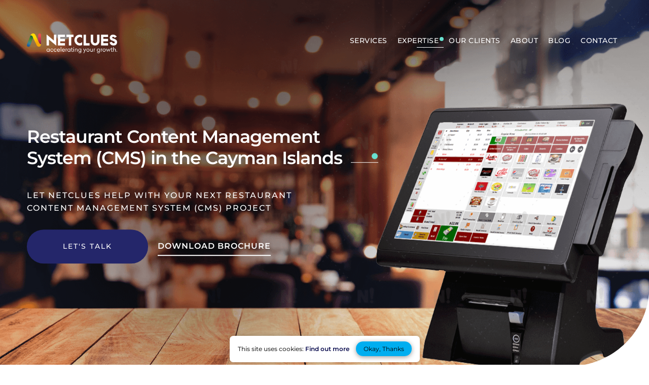

--- FILE ---
content_type: text/html; charset=UTF-8
request_url: https://www.netclues.ky/expertise/restaurant-it-solutions/restaurant-content-management-system-cayman-islands
body_size: 25289
content:
<!DOCTYPE html>
<html lang="en" dir="ltr" prefix="og: https://ogp.me/ns#">
	<head>
            <!-- Start of SalesPeep Embed Code -->

<script type="text/javascript" id="sp-script-link" src="https://new.salespeep.com/track.js?456"></script>
<!-- End of SalesPeep Embed Code -->
	    <!-- Start of HubSpot Embed Code -->
        <script id="hs-script-loader" async defer src="//js.hs-scripts.com/1736573.js"></script>
        <!-- End of HubSpot Embed Code -->
		<!-- Google Tag Manager -->
		<script>
				(function(w,d,s,l,i){w[l]=w[l]||[];w[l].push({'gtm.start':
				new Date().getTime(),event:'gtm.js'});var f=d.getElementsByTagName(s)[0],
				j=d.createElement(s),dl=l!='dataLayer'?'&l='+l:'';j.async=true;j.src=
				'https://www.googletagmanager.com/gtm.js?id='+i+dl;f.parentNode.insertBefore(j,f);
				})(window,document,'script','dataLayer','GTM-WW6G4QJ');
		</script>
		
				
		<!-- End Google Tag Manager -->	
		<!--  Progressive Web Apps Json file -->
		<!-- Chrome, Firefox OS and Opera -->
		<meta name="theme-color" content="#3367D6">
		<!-- Windows Phone -->
		<meta name="msapplication-navbutton-color" content="#3367D6">
		<meta name="facebook-domain-verification" content="na41slnw15u8iowsei7c4orxipdig3" />
		<!-- iOS Safari -->
		<meta name="apple-mobile-web-app-status-bar-style" content="#3367D6">
				<!-- <link rel="manifest" href="https://www.netclues.ky/../manifest.json"> -->
		<!-- <link rel="manifest" href="../manifest.json"> -->
		<!-- / PWA -->
		<meta charset="UTF-8"/>
		<meta http-equiv="X-UA-Compatible" content="IE=edge"/>
		<meta name="viewport" content="width=device-width, initial-scale=1">
		
		<!-- <meta name="viewport" content="width=device-width, initial-scale=1"> -->
		<title>Restaurant CMS Solutions in Cayman Islands | Netclues</title>
		<meta name="description" content="Our restaurant CMS solutions in the Cayman Islands provide seamless management of your restaurant. Discover the power of our CMS solutions today." />
		<meta name="keywords" content="Restaurant CMS Solution in Cayman Islands" />
		<!-- Monitoring S -->  <meta name="Monitoring" content="NetcluesMonitoring">  <!-- Monitoring S -->
		<meta name="author" content=""/>
		<meta name="csrf-token" content="TbQmyM9PtLR0GvGhMpRpku7tYI2A0knHkWFbZ0S3">	
				<script type="application/ld+json">
            {
              "@context": "https://schema.org",
              "@type": "Organization",
              "name": "Netclues",
              "url": "https://www.netclues.ky/",
              "logo": "https://www.netclues.ky/assets/images/new-logo.webp",
              "email": "sales@netclues.com",
              "telephone": "+1 345 525 9999",
              "address":[
             {"@type": "PostalAddress",
              "addressCountry": "Cayman Islands",
              "streetAddress": "122-123, Cannon Place",
              "addressLocality": "North Sound Road, Industrial Park",
              "addressRegion":"George Town",
              "postalCode":"KY1-1208"}]
              }]
              "sameAs": [
                "https://www.facebook.com/Netcluesinc",
                "https://www.instagram.com/netclues/",
                "https://twitter.com/netclues",
                "https://www.youtube.com/user/netcluestv",
                "https://www.linkedin.com/company/netclues-inc"
              ]
            }
            </script>


		<script type="application/ld+json">
			{
			"@context": "https://schema.org",
			"@type": "LocalBusiness",
			"name": "Netclues",
			"image": "https://www.netclues.ky/assets/images/new-logo.webp",
			"url": "https://www.netclues.ky/",
			"telephone": "+1 345 525 9999",
			"priceRange": "$$$",
			"address": {
				"@type": "PostalAddress",
				"streetAddress": "122-123, Cannon Place",
				"addressLocality": "George Town",
				"postalCode": "KY1-1208",
				"addressCountry": "KY"
			},
			"geo": {
				"@type": "GeoCoordinates",
				"latitude": 19.2996125,
				"longitude": -81.3691161
			},
			"openingHoursSpecification": [{
				"@type": "OpeningHoursSpecification",
				"dayOfWeek": [
				"Monday",
				"Tuesday",
				"Wednesday",
				"Thursday",
				"Friday"
				],
				"opens": "08:30",
				"closes": "18:00"
			},{
				"@type": "OpeningHoursSpecification",
				"dayOfWeek": "Saturday",
				"opens": "10:00",
				"closes": "14:00"
			}],
			"sameAs": [
				"https://www.facebook.com/Netcluesinc",
				"https://twitter.com/netclues",
				"https://www.instagram.com/netclues/",
				"https://www.youtube.com/user/netcluestv",
				"https://www.linkedin.com/company/netclues-inc"
			] 
			}
        </script>

        <link rel="shortcut icon" href="https://www.netclues.ky/assets/images/favicon.ico" type="image/x-icon"/>
        <link rel="apple-touch-icon" sizes="144x144" href="https://www.netclues.ky/assets/images/netclues-apple-touch-icon-144.png"/> 
        <link rel="apple-touch-icon" sizes="114x114" href="https://www.netclues.ky/assets/images/netclues-apple-touch-icon-114.png"/>
        <link rel="apple-touch-icon" sizes="72x72" href="https://www.netclues.ky/assets/images/netclues-apple-touch-icon-72.png"/>
        <link rel="apple-touch-icon" sizes="57x57" href="https://www.netclues.ky/assets/images/netclues-apple-touch-icon-57.png"/>
		
		<!-- Canonical Link S -->
													<link rel="canonical" href="https://www.netclues.ky/expertise/restaurant-it-solutions/restaurant-content-management-system-cayman-islands" />
			<link rel="alternate" href="https://www.netclues.ky/expertise/restaurant-it-solutions/restaurant-content-management-system-cayman-islands" hreflang="en-ky" />
		     				
		
		
			<link rel="alternate" href="https://www.netclues.ca/expertise/restaurant-content-management-system-cms" hreflang="en-ca" />
											<link rel="alternate" href="https://www.netclues.com/expertise/restaurant-content-management-system-cms" hreflang="en-us" />
						
		<!-- Canonical Link E -->
		<!-- Style Sheet Link S -->
		<!-- <link rel="preload" href="https://fonts.googleapis.com/css?family=Montserrat:100,200,200i,300,300i,400,500,600,700,700i" as="style"> -->
		<!-- <noscript id="google-font">
			<link href="https://fonts.googleapis.com/css?family=Montserrat:100,200,200i,300,300i,400,500,600,700,700i&display=swap" rel="stylesheet">
		</noscript> -->
		
		
		<style type="text/css">@font-face {font-family:Montserrat;font-style:normal;font-weight:200;src:url(/cf-fonts/v/montserrat/5.0.16/latin/wght/normal.woff2);unicode-range:U+0000-00FF,U+0131,U+0152-0153,U+02BB-02BC,U+02C6,U+02DA,U+02DC,U+0304,U+0308,U+0329,U+2000-206F,U+2074,U+20AC,U+2122,U+2191,U+2193,U+2212,U+2215,U+FEFF,U+FFFD;font-display:swap;}@font-face {font-family:Montserrat;font-style:normal;font-weight:200;src:url(/cf-fonts/v/montserrat/5.0.16/cyrillic/wght/normal.woff2);unicode-range:U+0301,U+0400-045F,U+0490-0491,U+04B0-04B1,U+2116;font-display:swap;}@font-face {font-family:Montserrat;font-style:normal;font-weight:200;src:url(/cf-fonts/v/montserrat/5.0.16/vietnamese/wght/normal.woff2);unicode-range:U+0102-0103,U+0110-0111,U+0128-0129,U+0168-0169,U+01A0-01A1,U+01AF-01B0,U+0300-0301,U+0303-0304,U+0308-0309,U+0323,U+0329,U+1EA0-1EF9,U+20AB;font-display:swap;}@font-face {font-family:Montserrat;font-style:normal;font-weight:200;src:url(/cf-fonts/v/montserrat/5.0.16/latin-ext/wght/normal.woff2);unicode-range:U+0100-02AF,U+0304,U+0308,U+0329,U+1E00-1E9F,U+1EF2-1EFF,U+2020,U+20A0-20AB,U+20AD-20CF,U+2113,U+2C60-2C7F,U+A720-A7FF;font-display:swap;}@font-face {font-family:Montserrat;font-style:normal;font-weight:200;src:url(/cf-fonts/v/montserrat/5.0.16/cyrillic-ext/wght/normal.woff2);unicode-range:U+0460-052F,U+1C80-1C88,U+20B4,U+2DE0-2DFF,U+A640-A69F,U+FE2E-FE2F;font-display:swap;}@font-face {font-family:Montserrat;font-style:normal;font-weight:300;src:url(/cf-fonts/v/montserrat/5.0.16/latin/wght/normal.woff2);unicode-range:U+0000-00FF,U+0131,U+0152-0153,U+02BB-02BC,U+02C6,U+02DA,U+02DC,U+0304,U+0308,U+0329,U+2000-206F,U+2074,U+20AC,U+2122,U+2191,U+2193,U+2212,U+2215,U+FEFF,U+FFFD;font-display:swap;}@font-face {font-family:Montserrat;font-style:normal;font-weight:300;src:url(/cf-fonts/v/montserrat/5.0.16/cyrillic-ext/wght/normal.woff2);unicode-range:U+0460-052F,U+1C80-1C88,U+20B4,U+2DE0-2DFF,U+A640-A69F,U+FE2E-FE2F;font-display:swap;}@font-face {font-family:Montserrat;font-style:normal;font-weight:300;src:url(/cf-fonts/v/montserrat/5.0.16/cyrillic/wght/normal.woff2);unicode-range:U+0301,U+0400-045F,U+0490-0491,U+04B0-04B1,U+2116;font-display:swap;}@font-face {font-family:Montserrat;font-style:normal;font-weight:300;src:url(/cf-fonts/v/montserrat/5.0.16/latin-ext/wght/normal.woff2);unicode-range:U+0100-02AF,U+0304,U+0308,U+0329,U+1E00-1E9F,U+1EF2-1EFF,U+2020,U+20A0-20AB,U+20AD-20CF,U+2113,U+2C60-2C7F,U+A720-A7FF;font-display:swap;}@font-face {font-family:Montserrat;font-style:normal;font-weight:300;src:url(/cf-fonts/v/montserrat/5.0.16/vietnamese/wght/normal.woff2);unicode-range:U+0102-0103,U+0110-0111,U+0128-0129,U+0168-0169,U+01A0-01A1,U+01AF-01B0,U+0300-0301,U+0303-0304,U+0308-0309,U+0323,U+0329,U+1EA0-1EF9,U+20AB;font-display:swap;}@font-face {font-family:Montserrat;font-style:normal;font-weight:400;src:url(/cf-fonts/v/montserrat/5.0.16/latin-ext/wght/normal.woff2);unicode-range:U+0100-02AF,U+0304,U+0308,U+0329,U+1E00-1E9F,U+1EF2-1EFF,U+2020,U+20A0-20AB,U+20AD-20CF,U+2113,U+2C60-2C7F,U+A720-A7FF;font-display:swap;}@font-face {font-family:Montserrat;font-style:normal;font-weight:400;src:url(/cf-fonts/v/montserrat/5.0.16/cyrillic/wght/normal.woff2);unicode-range:U+0301,U+0400-045F,U+0490-0491,U+04B0-04B1,U+2116;font-display:swap;}@font-face {font-family:Montserrat;font-style:normal;font-weight:400;src:url(/cf-fonts/v/montserrat/5.0.16/cyrillic-ext/wght/normal.woff2);unicode-range:U+0460-052F,U+1C80-1C88,U+20B4,U+2DE0-2DFF,U+A640-A69F,U+FE2E-FE2F;font-display:swap;}@font-face {font-family:Montserrat;font-style:normal;font-weight:400;src:url(/cf-fonts/v/montserrat/5.0.16/latin/wght/normal.woff2);unicode-range:U+0000-00FF,U+0131,U+0152-0153,U+02BB-02BC,U+02C6,U+02DA,U+02DC,U+0304,U+0308,U+0329,U+2000-206F,U+2074,U+20AC,U+2122,U+2191,U+2193,U+2212,U+2215,U+FEFF,U+FFFD;font-display:swap;}@font-face {font-family:Montserrat;font-style:normal;font-weight:400;src:url(/cf-fonts/v/montserrat/5.0.16/vietnamese/wght/normal.woff2);unicode-range:U+0102-0103,U+0110-0111,U+0128-0129,U+0168-0169,U+01A0-01A1,U+01AF-01B0,U+0300-0301,U+0303-0304,U+0308-0309,U+0323,U+0329,U+1EA0-1EF9,U+20AB;font-display:swap;}@font-face {font-family:Montserrat;font-style:normal;font-weight:500;src:url(/cf-fonts/v/montserrat/5.0.16/cyrillic-ext/wght/normal.woff2);unicode-range:U+0460-052F,U+1C80-1C88,U+20B4,U+2DE0-2DFF,U+A640-A69F,U+FE2E-FE2F;font-display:swap;}@font-face {font-family:Montserrat;font-style:normal;font-weight:500;src:url(/cf-fonts/v/montserrat/5.0.16/latin/wght/normal.woff2);unicode-range:U+0000-00FF,U+0131,U+0152-0153,U+02BB-02BC,U+02C6,U+02DA,U+02DC,U+0304,U+0308,U+0329,U+2000-206F,U+2074,U+20AC,U+2122,U+2191,U+2193,U+2212,U+2215,U+FEFF,U+FFFD;font-display:swap;}@font-face {font-family:Montserrat;font-style:normal;font-weight:500;src:url(/cf-fonts/v/montserrat/5.0.16/latin-ext/wght/normal.woff2);unicode-range:U+0100-02AF,U+0304,U+0308,U+0329,U+1E00-1E9F,U+1EF2-1EFF,U+2020,U+20A0-20AB,U+20AD-20CF,U+2113,U+2C60-2C7F,U+A720-A7FF;font-display:swap;}@font-face {font-family:Montserrat;font-style:normal;font-weight:500;src:url(/cf-fonts/v/montserrat/5.0.16/cyrillic/wght/normal.woff2);unicode-range:U+0301,U+0400-045F,U+0490-0491,U+04B0-04B1,U+2116;font-display:swap;}@font-face {font-family:Montserrat;font-style:normal;font-weight:500;src:url(/cf-fonts/v/montserrat/5.0.16/vietnamese/wght/normal.woff2);unicode-range:U+0102-0103,U+0110-0111,U+0128-0129,U+0168-0169,U+01A0-01A1,U+01AF-01B0,U+0300-0301,U+0303-0304,U+0308-0309,U+0323,U+0329,U+1EA0-1EF9,U+20AB;font-display:swap;}@font-face {font-family:Montserrat;font-style:normal;font-weight:600;src:url(/cf-fonts/v/montserrat/5.0.16/latin/wght/normal.woff2);unicode-range:U+0000-00FF,U+0131,U+0152-0153,U+02BB-02BC,U+02C6,U+02DA,U+02DC,U+0304,U+0308,U+0329,U+2000-206F,U+2074,U+20AC,U+2122,U+2191,U+2193,U+2212,U+2215,U+FEFF,U+FFFD;font-display:swap;}@font-face {font-family:Montserrat;font-style:normal;font-weight:600;src:url(/cf-fonts/v/montserrat/5.0.16/latin-ext/wght/normal.woff2);unicode-range:U+0100-02AF,U+0304,U+0308,U+0329,U+1E00-1E9F,U+1EF2-1EFF,U+2020,U+20A0-20AB,U+20AD-20CF,U+2113,U+2C60-2C7F,U+A720-A7FF;font-display:swap;}@font-face {font-family:Montserrat;font-style:normal;font-weight:600;src:url(/cf-fonts/v/montserrat/5.0.16/cyrillic-ext/wght/normal.woff2);unicode-range:U+0460-052F,U+1C80-1C88,U+20B4,U+2DE0-2DFF,U+A640-A69F,U+FE2E-FE2F;font-display:swap;}@font-face {font-family:Montserrat;font-style:normal;font-weight:600;src:url(/cf-fonts/v/montserrat/5.0.16/cyrillic/wght/normal.woff2);unicode-range:U+0301,U+0400-045F,U+0490-0491,U+04B0-04B1,U+2116;font-display:swap;}@font-face {font-family:Montserrat;font-style:normal;font-weight:600;src:url(/cf-fonts/v/montserrat/5.0.16/vietnamese/wght/normal.woff2);unicode-range:U+0102-0103,U+0110-0111,U+0128-0129,U+0168-0169,U+01A0-01A1,U+01AF-01B0,U+0300-0301,U+0303-0304,U+0308-0309,U+0323,U+0329,U+1EA0-1EF9,U+20AB;font-display:swap;}@font-face {font-family:Montserrat;font-style:normal;font-weight:700;src:url(/cf-fonts/v/montserrat/5.0.16/latin/wght/normal.woff2);unicode-range:U+0000-00FF,U+0131,U+0152-0153,U+02BB-02BC,U+02C6,U+02DA,U+02DC,U+0304,U+0308,U+0329,U+2000-206F,U+2074,U+20AC,U+2122,U+2191,U+2193,U+2212,U+2215,U+FEFF,U+FFFD;font-display:swap;}@font-face {font-family:Montserrat;font-style:normal;font-weight:700;src:url(/cf-fonts/v/montserrat/5.0.16/latin-ext/wght/normal.woff2);unicode-range:U+0100-02AF,U+0304,U+0308,U+0329,U+1E00-1E9F,U+1EF2-1EFF,U+2020,U+20A0-20AB,U+20AD-20CF,U+2113,U+2C60-2C7F,U+A720-A7FF;font-display:swap;}@font-face {font-family:Montserrat;font-style:normal;font-weight:700;src:url(/cf-fonts/v/montserrat/5.0.16/cyrillic/wght/normal.woff2);unicode-range:U+0301,U+0400-045F,U+0490-0491,U+04B0-04B1,U+2116;font-display:swap;}@font-face {font-family:Montserrat;font-style:normal;font-weight:700;src:url(/cf-fonts/v/montserrat/5.0.16/cyrillic-ext/wght/normal.woff2);unicode-range:U+0460-052F,U+1C80-1C88,U+20B4,U+2DE0-2DFF,U+A640-A69F,U+FE2E-FE2F;font-display:swap;}@font-face {font-family:Montserrat;font-style:normal;font-weight:700;src:url(/cf-fonts/v/montserrat/5.0.16/vietnamese/wght/normal.woff2);unicode-range:U+0102-0103,U+0110-0111,U+0128-0129,U+0168-0169,U+01A0-01A1,U+01AF-01B0,U+0300-0301,U+0303-0304,U+0308-0309,U+0323,U+0329,U+1EA0-1EF9,U+20AB;font-display:swap;}@font-face {font-family:Montserrat;font-style:normal;font-weight:800;src:url(/cf-fonts/v/montserrat/5.0.16/vietnamese/wght/normal.woff2);unicode-range:U+0102-0103,U+0110-0111,U+0128-0129,U+0168-0169,U+01A0-01A1,U+01AF-01B0,U+0300-0301,U+0303-0304,U+0308-0309,U+0323,U+0329,U+1EA0-1EF9,U+20AB;font-display:swap;}@font-face {font-family:Montserrat;font-style:normal;font-weight:800;src:url(/cf-fonts/v/montserrat/5.0.16/latin/wght/normal.woff2);unicode-range:U+0000-00FF,U+0131,U+0152-0153,U+02BB-02BC,U+02C6,U+02DA,U+02DC,U+0304,U+0308,U+0329,U+2000-206F,U+2074,U+20AC,U+2122,U+2191,U+2193,U+2212,U+2215,U+FEFF,U+FFFD;font-display:swap;}@font-face {font-family:Montserrat;font-style:normal;font-weight:800;src:url(/cf-fonts/v/montserrat/5.0.16/cyrillic-ext/wght/normal.woff2);unicode-range:U+0460-052F,U+1C80-1C88,U+20B4,U+2DE0-2DFF,U+A640-A69F,U+FE2E-FE2F;font-display:swap;}@font-face {font-family:Montserrat;font-style:normal;font-weight:800;src:url(/cf-fonts/v/montserrat/5.0.16/cyrillic/wght/normal.woff2);unicode-range:U+0301,U+0400-045F,U+0490-0491,U+04B0-04B1,U+2116;font-display:swap;}@font-face {font-family:Montserrat;font-style:normal;font-weight:800;src:url(/cf-fonts/v/montserrat/5.0.16/latin-ext/wght/normal.woff2);unicode-range:U+0100-02AF,U+0304,U+0308,U+0329,U+1E00-1E9F,U+1EF2-1EFF,U+2020,U+20A0-20AB,U+20AD-20CF,U+2113,U+2C60-2C7F,U+A720-A7FF;font-display:swap;}@font-face {font-family:Montserrat;font-style:normal;font-weight:900;src:url(/cf-fonts/v/montserrat/5.0.16/latin-ext/wght/normal.woff2);unicode-range:U+0100-02AF,U+0304,U+0308,U+0329,U+1E00-1E9F,U+1EF2-1EFF,U+2020,U+20A0-20AB,U+20AD-20CF,U+2113,U+2C60-2C7F,U+A720-A7FF;font-display:swap;}@font-face {font-family:Montserrat;font-style:normal;font-weight:900;src:url(/cf-fonts/v/montserrat/5.0.16/latin/wght/normal.woff2);unicode-range:U+0000-00FF,U+0131,U+0152-0153,U+02BB-02BC,U+02C6,U+02DA,U+02DC,U+0304,U+0308,U+0329,U+2000-206F,U+2074,U+20AC,U+2122,U+2191,U+2193,U+2212,U+2215,U+FEFF,U+FFFD;font-display:swap;}@font-face {font-family:Montserrat;font-style:normal;font-weight:900;src:url(/cf-fonts/v/montserrat/5.0.16/vietnamese/wght/normal.woff2);unicode-range:U+0102-0103,U+0110-0111,U+0128-0129,U+0168-0169,U+01A0-01A1,U+01AF-01B0,U+0300-0301,U+0303-0304,U+0308-0309,U+0323,U+0329,U+1EA0-1EF9,U+20AB;font-display:swap;}@font-face {font-family:Montserrat;font-style:normal;font-weight:900;src:url(/cf-fonts/v/montserrat/5.0.16/cyrillic/wght/normal.woff2);unicode-range:U+0301,U+0400-045F,U+0490-0491,U+04B0-04B1,U+2116;font-display:swap;}@font-face {font-family:Montserrat;font-style:normal;font-weight:900;src:url(/cf-fonts/v/montserrat/5.0.16/cyrillic-ext/wght/normal.woff2);unicode-range:U+0460-052F,U+1C80-1C88,U+20B4,U+2DE0-2DFF,U+A640-A69F,U+FE2E-FE2F;font-display:swap;}</style>
 
		<link rel="preload" as="font" href="https://www.netclues.ky/assets/fonts/fontawesome-webfont.woff2?version=1.0.0" type="font/woff" crossorigin="anonymous">        
		<link rel="preload" as="font" href="https://www.netclues.ky/assets/fonts/icomoon.ttf?version=1.0.0" type="font/woff" crossorigin="anonymous">

		<link rel="stylesheet" href="https://www.netclues.ky/assets/css/main.css?290126081831" media="all" rel="preload" as="style">
		<link rel="stylesheet" href="https://www.netclues.ky/assets/css/cms.css?290126081831">

		<!-- <link rel="preload" href="https://www.netclues.ky/assets/css/main.css?010322" as="style" onload="this.onload=null;this.rel='stylesheet'"> -->
		<!-- <noscript><link rel="stylesheet" href="https://www.netclues.ky/assets/css/main.css?010322"></noscript> -->
				<!-- Style Sheet Link E -->
		<!-- Java Script Link S -->
		<script src="https://www.netclues.ky/assets/js/jquery-3.2.1.min.js" rel="preload" as="script"></script>
		<script defer>
		/* Browser Upgrade Font API S */
			var ie = /MSIE (\d+)/.exec(navigator.userAgent);
			ie = ie? ie[1] : null;
			if(ie && ie <= 9) {
				var script = document.createElement( 'script' );
				script.type = 'text/javascript';
				script.src = 'assets/js/html5.js';
				$("head").append("<style type='text/css'>.browserupgrade{display:block}</style>");
			}
			if(ie && ie == 8) {
				$('head').append("<style type='text/css'>.browserupgrade{display:block}</style>");
			}
			else if(ie && ie == 7) {
				$('head').append("<style type='text/css'>.browserupgrade{display:block;}</style>");
			}
		/* Browser Upgrade Font API E */
		</script>
		<!-- Java Script Link E -->	 
	 	    		<script defer>$(document).ready(function () { $("#service-full-name").focus();	});</script>
   				
	</head>	
						<body class="footer-form-open solutions-detail-page">
					<!-- Google Tag Manager (noscript) -->
			<noscript><iframe src="https://www.googletagmanager.com/ns.html?id=GTM-WW6G4QJ"
			height="0" width="0" style="display:none;visibility:hidden"></iframe></noscript>
		<!-- End Google Tag Manager (noscript) -->
        <div class="nc-loader-pay" style="display: none;"></div>
		
						<!-- Browser Upgrade S -->
		<div class="browserupgrade">
			For a better experience on <strong>Netclues</strong>
			<a title="Update Your Browser" target="_blank" href="https://support.microsoft.com/en-us/help/17621/internet-explorer-downloads">Update Your Browser</a>
		</div>
		<!-- Browser Upgrade E -->
		<!-- Scroll To Top S -->
		<div id="back_top" title="Scroll To Top" style="display: none;">
			<span class="arrow_up"></span>
		</div>
		<!-- Scroll To Top E -->
		<!-- Home Loader S -->
		<!-- <div class="nq_loader"></div> -->
		<!-- Home Loader E -->
		<div id="wrapper">
			<section id="header_section">
	<div class="header_section">
		<header>
        <div class="header-section">
            <div class="container">
                <div class="row">
                    <div class="col-sm-12">
                        <div class="h-s__left">
                            <div class="h-s__logo">
                                <a href="https://www.netclues.ky/" class="logo" title="Netclues">
                                    <div style="display:none" >
                                        <span style="display:none" itemprop="url">https://www.netclues.ky</span>
                                        <span style="display:none" itemprop="logo">
                                            <img src="https://www.netclues.ky/assets/images/logo.png" itemprop="logo" alt="Netclues">
                                        </span>
                                        <span style="display:none" itemprop="image">
                                            <img src="https://www.netclues.ky/assets/images/logo.png" itemprop="image" alt="Netclues">
                                        </span>
                                        <span style="display:none" itemprop="description">Netclues Web Design and Development Company offers professional web design solutions in Cayman Islands. Call us or Email us to make your online identity more creative and unique.</span>
                                    </div>
                                                                                                            <picture>
                                        <source type="image/webp" srcset="https://www.netclues.ky/assets/images/new_netclues_logo-white.webp">
                                        <img src="https://www.netclues.ky/assets/images/new_netclues_logo-white.svg" width="178" height="39" itemprop="image" alt="Netclues" />
                                    </picture>
                                </a>
                            </div>
                        </div>
                        <div class="h-s__right">
                            <nav class="menu" id="menu">
                                <div class="menu_mobile_visibility">
                                    <a href="https://www.netclues.ky/" title="Netclues">
                                        <div class="menu_title">
                                            <div class="m_t_text">
                                                <picture>
                                                    <source type="image/webp" srcset="https://www.netclues.ky/assets/images/new_netclues_logo-black.webp">
                                                    <img src="https://www.netclues.ky/assets/images/new_netclues_logo-black.svg" width="178" height="39" alt="Netclues">
                                                </picture>
                                            </div>
                                        </div>
                                    </a>
                                </div>
                                <ul class="brand-nav brand-navbar" itemscope itemtype="https://www.schema.org/SiteNavigationElement">
                                    <li class=""><a href="https://www.netclues.ky/it-services-cayman-islands" title="Services">Services</a>
                                        <meta itemprop="name" content="Services" />
                                        <meta itemprop="url" content="https://www.netclues.ky/it-services-cayman-islands" />
                                        <ul class="tab-menu">
                                            <li class=""><a href="https://www.netclues.ky/it-services/branding-and-designing-cayman-islands" title="Branding and Designing">Branding and Designing</a>
                                                <meta itemprop="name" content="Branding and Designing" />
                                                <meta itemprop="url" content="https://www.netclues.ky/it-services/branding-and-designing-cayman-islands" />
                                                <ul>
                                                    <div class="menu-hidden tm_title_main">Branding and Designing<span>Our Aim is to make your noticeable!</span></div>
                                                    <li>
                                                        <a href="https://www.netclues.ky/it-services/branding-and-designing/branding-cayman-islands" class="tm_title" title="Branding">Branding</a>
                                                        <meta itemprop="name" content="Branding" />
                                                        <meta itemprop="url" content="https://www.netclues.ky/it-services/branding-and-designing/branding-cayman-islands" />
                                                        <ul>
                                                            <li itemprop="name"><a itemprop="url" href="https://www.netclues.ky/it-services/branding-and-designing/branding/brand-consulting-cayman-islands" title="Brand Consulting">Brand Consulting</a></li>
                                                            <li itemprop="name"><a itemprop="url" href="https://www.netclues.ky/it-services/branding-and-designing/branding/design-and-creative-services-cayman-islands" title="Design & Creative Services">Design & Creative Services</a></li>
                                                            <li itemprop="name"><a itemprop="url" href="https://www.netclues.ky/it-services/branding-and-designing/branding/product-design-and-innovation-cayman-islands" title="Product Design & Innovation">Product Design & Innovation</a></li>
                                                        </ul>
                                                    </li>
                                                    <li><a href="https://www.netclues.ky/it-services/branding-and-designing/graphic-design-cayman-islands" class="tm_title" title="Graphic Designs">Graphic Designs</a>
                                                        <meta itemprop="name" content="Graphic Designs" />
                                                        <meta itemprop="url" content="https://www.netclues.ky/it-services/branding-and-designing/graphic-design-cayman-islands" />
                                                        <ul>
                                                            <li itemprop="name"><a itemprop="url" href="https://www.netclues.ky/it-services/branding-and-designing/graphic-design/logo-design-cayman-islands" title="Logo Design">Logo Design</a></li>
                                                        </ul>
                                                    </li>
                                                </ul>
                                                <ul class="menu-hidden tm_img">
                                                    <li>
                                                        <div class="thumbnail-container">
                                                            <div class="thumbnail">
                                                                <picture>
                                                                    <source type="image/webp" class="lazyload" data-srcset="https://www.netclues.ky/assets/images/menu/branding-and-design-agency-cayman-islands.webp">
                                                                    <img src="https://www.netclues.ky/assets/images/menu/branding-and-design-agency-cayman-islands.jpg" alt="Branding and Design Agency Cayman Islands" width="355" height="174">
                                                                </picture>
                                                            </div>
                                                        </div>
                                                        <div class="tm_img_desc">Your brand is what people remember you by. A brand identity is so much more than just a name and a logo design - It is the perfect amalgamation of your vision with the right colors, graphics, typography, and taglines that make your brand distinct and helps you stand out from the crowd.</div>
                                                    </li>
                                                </ul>
                                            </li>
                                            <li class=""><a href="https://www.netclues.ky/it-services/web-development-cayman-islands" title="Web Development">Web Development</a>
                                                <meta itemprop="name" content="Web Development" />
                                                <meta itemprop="url" content="https://www.netclues.ky/it-services/web-development-cayman-islands" />
                                                <ul>
                                                    <div class="menu-hidden tm_title_main">Web Development<span>Websites that work as hard as you do!</span></div>
                                                    <li><a href="https://www.netclues.ky/it-services/web-development/website-design-cayman-islands" class="tm_title" title="Website Design">Website Design</a>
                                                        <meta itemprop="name" content="Website Design" />
                                                        <meta itemprop="url" content="https://www.netclues.ky/it-services/web-development/website-design-cayman-islands" />
                                                        <ul>
                                                            <li itemprop="name"><a itemprop="url" href="https://www.netclues.ky/it-services/web-development/website-design/web-design-cayman-islands" title="Web Design">Web Design</a></li>
                                                            <li itemprop="name"><a itemprop="url" href="https://www.netclues.ky/it-services/web-development/website-design/web-development-cayman-islands" title="Web Development">Web Development</a></li>
                                                            <li itemprop="name"><a itemprop="url" href="https://www.netclues.ky/it-services/web-development/website-design/open-source-website-development-cayman-islands" title="Open Source Website Development">Open Source Website Development</a></li>
                                                            <li itemprop="name"><a itemprop="url" href="https://www.netclues.ky/it-services/web-development/website-design/free-website-analysis-cayman-islands" title="Free Website Analysis">Free Website Analysis</a></li>
                                                        </ul>
                                                    </li>
                                                    <li><a href="https://www.netclues.ky/it-services/web-development/ecommerce-cayman-islands" class="tm_title" title="Ecommerce">Ecommerce</a>
                                                        <meta itemprop="name" content="Ecommerce" />
                                                        <meta itemprop="url" content="https://www.netclues.ky/it-services/web-development/ecommerce-cayman-islands" />
                                                        <ul>
                                                            <li itemprop="name"><a itemprop="url" href="https://www.netclues.ky/it-services/web-development/ecommerce/ecommerce-website-cayman-islands" title="Ecommerce Website">Ecommerce Website</a></li>
                                                            <li itemprop="name"><a itemprop="url" href="https://www.netclues.ky/it-services/web-development/ecommerce/bill-payment-systems-cayman-islands" title="Bill Payment Systems">Bill Payment Systems</a></li>
                                                        </ul>
                                                    </li>
                                                    <li><a href="https://www.netclues.ky/it-services/web-development/content-management-solutions-cayman-islands" class="tm_title" title="Content Management Solutions">Content Management Solutions</a>
                                                        <meta itemprop="name" content="Content Management Solutions" />
                                                        <meta itemprop="url" content="https://www.netclues.ky/it-services/web-development/content-management-solutions-cayman-islands" />
                                                        <ul>
                                                            <li itemprop="name"><a itemprop="url" href="https://www.netclues.ky/it-services/web-development/content-management-solutions/powerpanel-cayman-islands" title="PowerPanel">PowerPanel</a></li>
                                                            <li itemprop="name"><a itemprop="url" href="https://www.netclues.ky/it-services/web-development/content-management-solutions/wordpress-cayman-islands" title="WordPress">WordPress</a></li>
                                                            <li itemprop="name"><a itemprop="url" href="https://www.netclues.ky/it-services/web-development/content-management-solutions/joomla-cayman-islands" title="Joomla">Joomla</a></li>
                                                            <li itemprop="name"><a itemprop="url" href="https://www.netclues.ky/it-services/web-development/content-management-solutions/drupal-cayman-islands" title="Drupal">Drupal</a></li>
                                                        </ul>
                                                    </li>
                                                    <li itemprop="name"><a itemprop="url" href="https://www.netclues.ky/it-services/web-development/open-source-website-development-cayman-islands" class="tm_title" title="Open Source Website Development">Open Source Website Development</a>
                                                        <ul>
                                                            <li itemprop="name"><a itemprop="url" href="https://www.netclues.ky/it-services/web-development/open-source-website-development-cayman-islands" title="Read More">Read More</a></li>
                                                            <li itemprop="name"><a itemprop="url" href="https://www.netclues.ky/contact-netclues-cayman-islands" title="Request a Quote">Request a Quote</a></li>
                                                        </ul>
                                                    </li>
                                                    <li itemprop="name"><a itemprop="url" href="https://www.netclues.ky/it-services/web-development/online-payment-systems-cayman-islands" class="tm_title" title="Online Payment Systems">Online Payment Systems</a>
                                                        <ul>
                                                            <li itemprop="name"><a itemprop="url" href="https://www.netclues.ky/it-services/web-development/online-payment-systems-cayman-islands" title="Read More">Read More</a></li>
                                                            <li itemprop="name"><a itemprop="url" href="https://www.netclues.ky/contact-netclues-cayman-islands" title="Request a Quote">Request a Quote</a></li>
                                                        </ul>
                                                    </li>
                                                    <li itemprop="name"><a itemprop="url" href="https://www.netclues.ky/it-services/web-development/free-website-analysis-cayman-islands" class="tm_title" title="Free Website Analysis">Free Website Analysis</a>
                                                        <ul>
                                                            <li itemprop="name"><a itemprop="url" href="https://www.netclues.ky/it-services/web-development/free-website-analysis-cayman-islands" title="Read More">Read More</a></li>
                                                            <li itemprop="name"><a itemprop="url" href="https://www.netclues.ky/contact-netclues-cayman-islands" title="Request a Quote">Request a Quote</a></li>
                                                        </ul>
                                                    </li>
                                                    <li><a href="https://www.netclues.ky/it-services/web-development/front-end-development-cayman-islands" class="tm_title" title="front-end-development">Front End Development</a>
                                                        <meta itemprop="name" content="Front End Development" />
                                                        <meta itemprop="url" content="https://www.netclues.ky/it-services/web-development/front-end-development-cayman-islands" />
                                                        <ul>
                                                            <li itemprop="name"><a itemprop="url" href="https://www.netclues.ky/it-services/web-development/reactjs-development-cayman-islands" title="Reactjs Development">Reactjs Development</a></li>
                                                            <li itemprop="name"><a itemprop="url" href="https://www.netclues.ky/it-services/web-development/angular-development-cayman-islands" title="Angular Development">Angular Development</a></li>
                                                            <li itemprop="name"><a itemprop="url" href="https://www.netclues.ky/it-services/web-development/vuejs-development-cayman-islands" title="Vuejs Development">Vuejs Development</a></li>
                                                        </ul>
                                                    </li>
                                                    <li>
                                                        <a href="https://www.netclues.ky/it-services/web-development/backend-development-cayman-islands" class="tm_title" title="backend-development">Backend Development</a>
                                                        <meta itemprop="name" content="BackEnd Development" />
                                                        <meta itemprop="url" content="https://www.netclues.ky/it-services/web-development/backend-development-cayman-islands" />
                                                        <ul>
                                                            <li itemprop="name"><a itemprop="url" href="https://www.netclues.ky/it-services/web-development/dotnet-development-cayman-islands" title="DotNet Development">DotNet Development</a></li>
                                                            <li itemprop="name"><a itemprop="url" href="https://www.netclues.ky/it-services/web-development/laravel-development-cayman-islands" title="Laravel Development">Laravel Development</a></li>
                                                            <li itemprop="name"><a itemprop="url" href="https://www.netclues.ky/it-services/web-development/python-development-cayman-islands" title="Python Development">Python Development</a></li>
                                                            <li itemprop="name"><a itemprop="url" href="https://www.netclues.ky/it-services/web-development/php-development-cayman-islands" title="Php Development">Php Development</a></li>
                                                            <li itemprop="name"><a itemprop="url" href="https://www.netclues.ky/it-services/web-development/nodejs-development-cayman-islands" title="Nodejs Development">Nodejs Development</a></li>
                                                        </ul>
                                                    </li>
                                                </ul>
                                                <ul class="menu-hidden tm_img">
                                                    <li>
                                                        <div class="thumbnail-container">
                                                            <div class="thumbnail">
                                                                <picture>
                                                                    <source type="image/webp" class="lazyload" data-srcset="https://www.netclues.ky/assets/images/menu/website-design-and-development-agency-cayman-islands.webp">
                                                                    <img src="https://www.netclues.ky/assets/images/menu/website-design-and-development-agency-cayman-islands.jpg" alt="Website Design and Development Agency Cayman Islands">
                                                                </picture>
                                                            </div>
                                                        </div>
                                                        <div class="tm_img_desc">Websites are the new storefront for business and are often the first contact point. Whether it is creating a new website or revamping your existing one, it is imperative that your website can wow your customers and have them coming back for more.</div>
                                                    </li>
                                                </ul>
                                            </li>
                                            <li class=""><a href="https://www.netclues.ky/it-services/digital-marketing-cayman-islands" title="Digital Marketing">Digital Marketing</a>
                                                <meta itemprop="name" content="Digital Marketing" />
                                                <meta itemprop="url" content="https://www.netclues.ky/it-services/digital-marketing-cayman-islands" />
                                                <ul>
                                                    <div class="menu-hidden tm_title_main">Digital Marketing<span>Let the whole world be your market!</span></div>
                                                    <li><a href="https://www.netclues.ky/it-services/digital-marketing/advertising-agency-cayman-islands" class="tm_title" title="Advertising Agency">Advertising Agency</a>
                                                        <meta itemprop="name" content="Advertising Agency" />
                                                        <meta itemprop="url" content="https://www.netclues.ky/it-services/digital-marketing/advertising-agency-cayman-islands" />
                                                    </li>
                                                    <li><a href="https://www.netclues.ky/it-services/digital-marketing/paid-marketing-cayman-islands" class="tm_title" title="Paid Marketing">Paid Marketing</a>
                                                        <meta itemprop="name" content="Paid Marketing" />
                                                        <meta itemprop="url" content="https://www.netclues.ky/it-services/digital-marketing/paid-marketing-cayman-islands" />
                                                        <ul>
                                                            <li itemprop="name"><a itemprop="url" href="https://www.netclues.ky/it-services/digital-marketing/paid-marketing/google-ads-cayman-islands" title="Google Ads">Google Ads</a></li>
                                                            <li itemprop="name"><a itemprop="url" href="https://www.netclues.ky/it-services/digital-marketing/paid-marketing/bing-ads-cayman-islands" title="Bing Ads">Bing Ads</a></li>
                                                            <li itemprop="name"><a itemprop="url" href="https://www.netclues.ky/it-services/digital-marketing/paid-marketing/programmatic-ads-cayman-islands" title="Programattic Ads">Programmatic Ads</a></li>
                                                            <li itemprop="name"><a itemprop="url" href="https://www.netclues.ky/it-services/digital-marketing/paid-marketing/social-media-ads-cayman-islands" title="Social Media Ads">Social Media Ads</a></li>
                                                            <li itemprop="name"><a itemprop="url" href="https://www.netclues.ky/it-services/digital-marketing/paid-marketing/ppc-marketing-cayman-islands" title="PPC Marketing">PPC Marketing</a></li>
                                                        </ul>
                                                    </li>
                                                    <li><a href="https://www.netclues.ky/it-services/digital-marketing/social-media-marketing-cayman-islands" class="tm_title" title="Social Media Marketing">Social Media Marketing</a>
                                                        <meta itemprop="name" content="Social Media Marketing" />
                                                        <meta itemprop="url" content="https://www.netclues.ky/it-services/digital-marketing/social-media-marketing-cayman-islands" />
                                                        <ul>
                                                            <li itemprop="name"><a itemprop="url" href="https://www.netclues.ky/it-services/digital-marketing/social-media-marketing/facebook-marketing-cayman-islands" title="Facebook Marketing">Facebook Marketing</a></li>
                                                            <li itemprop="name"><a itemprop="url" href="https://www.netclues.ky/it-services/digital-marketing/social-media-marketing/twitter-marketing-cayman-islands" title="Twitter Marketing">Twitter Marketing</a></li>
                                                            <li itemprop="name"><a itemprop="url" href="https://www.netclues.ky/it-services/digital-marketing/social-media-marketing/linkedin-marketing-cayman-islands" title="Linkedin Marketing">Linkedin Marketing</a></li>
                                                            <li itemprop="name"><a itemprop="url" href="https://www.netclues.ky/it-services/digital-marketing/social-media-marketing/instagram-marketing-cayman-islands" title="Instagram Marketing">Instagram Marketing</a></li>
                                                            <li itemprop="name"><a itemprop="url" href="https://www.netclues.ky/it-services/digital-marketing/social-media-marketing/pinterest-marketing-cayman-islands" title="Pinterest Marketing">Pinterest Marketing</a></li>
                                                            <li itemprop="name"><a itemprop="url" href="https://www.netclues.ky/it-services/digital-marketing/social-media-marketing/tiktok-marketing-in-the-cayman-islands" title="TikTok Marketing">TikTok Marketing</a></li>
                                                        </ul>
                                                    </li>
                                                    <li itemprop="name"><a itemprop="url" href="https://www.netclues.ky/it-services/digital-marketing/marketing-strategy-design-cayman-islands" class="tm_title" title="Marketing Strategy Design">Marketing Strategy Design</a>
                                                        <ul>
                                                            <li itemprop="name"><a itemprop="url" href="https://www.netclues.ky/it-services/digital-marketing/marketing-strategy-design-cayman-islands" title="Read More">Read More</a></li>
                                                            <li itemprop="name"><a itemprop="url" href="https://www.netclues.ky/contact-netclues-cayman-islands" title="Request a Quote">Request a Quote</a></li>
                                                        </ul>
                                                    </li>
                                                    <li itemprop="name"><a itemprop="url" href="https://www.netclues.ky/it-services/digital-marketing/search-engine-optimization-cayman-islands" class="tm_title" title="Search Engine Optimization">Search Engine Optimization</a>
                                                        <ul>
                                                            <li itemprop="name"><a itemprop="url" href="https://www.netclues.ky/it-services/digital-marketing/search-engine-optimization-cayman-islands" title="Read More">Read More</a></li>
                                                            <li itemprop="name"><a itemprop="url" href="https://www.netclues.ky/contact-netclues-cayman-islands" title="Request a Quote">Request a Quote</a></li>
                                                        </ul>
                                                    </li>
                                                    <li itemprop="name"><a itemprop="url" href="https://www.netclues.ky/it-services/digital-marketing/email-marketing-cayman-islands" class="tm_title" title="Email Marketing">Email Marketing</a>
                                                        <ul>
                                                            <li itemprop="name"><a itemprop="url" href="https://www.netclues.ky/it-services/digital-marketing/email-marketing-cayman-islands" title="Read More">Read More</a></li>
                                                            <li itemprop="name"><a itemprop="url" href="https://www.netclues.ky/contact-netclues-cayman-islands" title="Request a Quote">Request a Quote</a></li>
                                                        </ul>
                                                    </li>
                                                    <li itemprop="name"><a itemprop="url" href="https://www.netclues.ky/it-services/digital-marketing/voice-search-optimization-cayman-islands" class="tm_title" title="Voice Search Optimization">Voice Search Optimization</a>
                                                        <ul>
                                                            <li itemprop="name"><a itemprop="url" href="https://www.netclues.ky/it-services/digital-marketing/voice-search-optimization-cayman-islands" title="Read More">Read More</a></li>
                                                            <li itemprop="name"><a itemprop="url" href="https://www.netclues.ky/contact-netclues-cayman-islands" title="Request a Quote">Request a Quote</a></li>
                                                        </ul>
                                                    </li>
                                                    <li itemprop="name"><a itemprop="url" href="https://www.netclues.ky/it-services/digital-marketing/digital-pr-and-reputation-management-cayman-islands" class="tm_title" title="Digital PR & Reputation Management">Digital PR & Reputation Management</a>
                                                        <ul>
                                                            <li itemprop="name"><a itemprop="url" href="https://www.netclues.ky/it-services/digital-marketing/digital-pr-and-reputation-management-cayman-islands" title="Read More">Read More</a></li>
                                                            <li itemprop="name"><a itemprop="url" href="https://www.netclues.ky/contact-netclues-cayman-islands" title="Request a Quote">Request a Quote</a></li>
                                                        </ul>
                                                    </li>
                                                </ul>
                                                <ul class="menu-hidden tm_img">
                                                    <li>
                                                        <div class="thumbnail-container">
                                                            <div class="thumbnail">
                                                                <picture>
                                                                    <source type="image/webp" class="lazyload" data-srcset="https://www.netclues.ky/assets/images/menu/digital-marketing-agency-cayman-islands.webp">
                                                                    <img src="https://www.netclues.ky/assets/images/menu/digital-marketing-agency-cayman-islands.jpg" alt="Digital Marketing Agency Cayman Islands" width="355" height="174">
                                                                </picture>
                                                            </div>
                                                        </div>
                                                        <div class="tm_img_desc">As a large percentage of the world is now online, it is imperative for every business to develop a comprehensive Digital Marketing Strategy which allows to capture, engage and convert the target audience in real time.</div>
                                                    </li>
                                                </ul>
                                            </li>
                                            <li class=""><a href="https://www.netclues.ky/it-services/mobile-apps-development-cayman-islands" title="Mobile Apps">Mobile Apps</a>
                                                <meta itemprop="name" content="Mobile Apps" />
                                                <meta itemprop="url" content="https://www.netclues.ky/it-services/mobile-apps-development-cayman-islands" />
                                                <ul>
                                                    <div class="menu-hidden tm_title_main">Mobile Apps<span>The future of mobile is the future of online!</span></div>
                                                    <li><a href="https://www.netclues.ky/it-services/mobile-apps-development/mobile-app-development-cayman-islands" class="tm_title" title="Mobile App Development">Mobile App Development</a>
                                                        <meta itemprop="name" content="Mobile App Development" />
                                                        <meta itemprop="url" content="https://www.netclues.ky/it-services/mobile-apps-development/mobile-app-development-cayman-islands" />
                                                        <ul>
                                                            <li itemprop="name"><a itemprop="url" href="https://www.netclues.ky/it-services/mobile-apps-development/mobile-app-development/ios-development-cayman-islands" title="iOS Development">iOS Development</a></li>
                                                            <li itemprop="name"><a itemprop="url" href="https://www.netclues.ky/it-services/mobile-apps-development/mobile-app-development/android-development-cayman-islands" title="Android Development">Android Development</a></li>
                                                            <li itemprop="name"><a itemprop="url" href="https://www.netclues.ky/it-services/mobile-apps-development/mobile-app-development/hybrid-app-development-cayman-islands" title="Hybrid App Development">Hybrid App Development</a></li>
                                                            <li itemprop="name"><a itemprop="url" href="https://www.netclues.ky/it-services/mobile-apps-development/mobile-app-development/ionic-and-phone-gap-development-cayman-islands" title="Ionic & Phone Gap Development">Ionic & Phone Gap Development</a></li>
                                                            <li itemprop="name"><a itemprop="url" href="https://www.netclues.ky/it-services/mobile-apps-development/mobile-app-development/flutter-app-development-cayman-islands" title="Flutter Development">Flutter Development</a></li>
                                                            <li itemprop="name"><a itemprop="url" href="https://www.netclues.ky/it-services/mobile-apps-development/mobile-app-development/react-native-app-development-cayman-islands" title="Reactnative App Development">Reactnative App Development</a></li>
                                                        </ul>
                                                    </li>
                                                    <li><a href="https://www.netclues.ky/it-services/mobile-apps-development/mobile-app-marketing-cayman-islands" class="tm_title" title="Mobile App Marketing">Mobile App Marketing</a>
                                                        <meta itemprop="name" content="Mobile App Marketing" />
                                                        <meta itemprop="url" content="https://www.netclues.ky/it-services/mobile-apps-development/mobile-app-marketing-cayman-islands" />
                                                        <ul>
                                                            <li itemprop="name"><a itemprop="url" href="https://www.netclues.ky/it-services/mobile-apps-development/mobile-app-marketing/app-store-optimization-cayman-islands" title="App Store Optimization">App Store Optimization</a></li>
                                                            <li itemprop="name"><a itemprop="url" href="https://www.netclues.ky/it-services/mobile-apps-development/mobile-app-marketing/app-store-ads-cayman-islands" title="App Store Ads">App Store Ads</a></li>
                                                            <li itemprop="name"><a itemprop="url" href="https://www.netclues.ky/it-services/mobile-apps-development/mobile-app-marketing/social-app-marketing-cayman-islands" title="Social App Marketing">Social App Marketing</a></li>
                                                        </ul>
                                                    </li>
                                                    <li itemprop="name"><a itemprop="url" href="https://www.netclues.ky/it-services/mobile-apps-development/mobile-app-design-cayman-islands" class="tm_title" title="Mobile App Design">Mobile App Design</a>
                                                        <ul>
                                                            <li itemprop="name"><a itemprop="url" href="https://www.netclues.ky/it-services/mobile-apps-development/mobile-app-design-cayman-islands" title="Read More">Read More</a></li>
                                                            <li itemprop="name"><a itemprop="url" href="https://www.netclues.ky/contact-netclues-cayman-islands" title="Request a Quote">Request a Quote</a></li>
                                                        </ul>
                                                    </li>
                                                </ul>
                                                <ul class="menu-hidden tm_img">
                                                    <li>
                                                        <div class="thumbnail-container">
                                                            <div class="thumbnail">
                                                                <picture>
                                                                    <source type="image/webp" class="lazyload" data-srcset="https://www.netclues.ky/assets/images/menu/mobile-app-development-agency-cayman-islands.webp">
                                                                    <img src="https://www.netclues.ky/assets/images/menu/mobile-app-development-agency-cayman-islands.jpg" alt="Mobile App Development Agency Cayman Islands">
                                                                </picture>
                                                            </div>
                                                        </div>
                                                        <div class="tm_img_desc">Mobile Marketing is the sharing of a brand or business in a way that is optimized for smartphones and other mobile devices throughout apps, social media channels, and websites. Mobile-optimized websites and marketing methods are vital to business success in the modern market.</div>
                                                    </li>
                                                </ul>
                                            </li>
                                            <li class=""><a href="https://www.netclues.ky/it-services/support-and-hosting-cayman-islands" title="Support and Hosting">Support and Hosting</a>
                                                <meta itemprop="name" content="Support and Hosting" />
                                                <meta itemprop="url" content="https://www.netclues.ky/it-services/support-and-hosting-cayman-islands" />
                                                <ul>
                                                    <div class="menu-hidden tm_title_main">Support and Hosting<span>Let us host your website solutions!</span></div>
                                                    <li><a href="https://www.netclues.ky/it-services/support-and-hosting/website-hosting-cayman-islands" class="tm_title" title="Website Hosting">Website Hosting</a>
                                                        <meta itemprop="name" content="Website Hosting" />
                                                        <meta itemprop="url" content="https://www.netclues.ky/it-services/support-and-hosting/website-hosting-cayman-islands" />
                                                        <ul>
                                                            <li itemprop="name"><a itemprop="url" href="https://www.netclues.ky/it-services/support-and-hosting/website-hosting/dedicated-servers-cayman-islands" title="Dedicated Servers">Dedicated Servers</a></li>
                                                            <li itemprop="name"><a itemprop="url" href="https://www.netclues.ky/it-services/support-and-hosting/website-hosting/vps-servers-cayman-islands" title="VPS Servers">VPS Servers</a></li>
                                                            <li itemprop="name"><a itemprop="url" href="https://www.netclues.ky/it-services/support-and-hosting/website-hosting/standard-secured-servers-cayman-islands" title="Standard Secured Servers">Standard Secured Servers</a></li>
                                                            <li itemprop="name"><a itemprop="url" href="https://www.netclues.ky/it-services/support-and-hosting/website-hosting/ssl-cayman-islands" title="SSL">SSL</a></li>
                                                        </ul>
                                                    </li>
                                                    <li><a href="https://www.netclues.ky/it-services/support-and-hosting/email-hosting-cayman-islands" class="tm_title" title="Email Hosting">Email Hosting</a>
                                                        <meta itemprop="name" content="Email Hosting" />
                                                        <meta itemprop="url" content="https://www.netclues.ky/it-services/support-and-hosting/email-hosting-cayman-islands" />
                                                        <ul>
                                                            <li itemprop="name"><a itemprop="url" href="https://www.netclues.ky/it-services/support-and-hosting/email-hosting/exchange-servers-cayman-islands" title="Exchange Servers">Exchange Servers</a></li>
                                                            <li itemprop="name"><a itemprop="url" href="https://www.netclues.ky/it-services/support-and-hosting/email-hosting/google-apps-cayman-islands" title="Google Apps">Google Apps</a></li>
                                                            <li itemprop="name"><a itemprop="url" href="https://www.netclues.ky/it-services/support-and-hosting/email-hosting/office-365-cayman-islands" title="Office 365">Office 365</a></li>
                                                        </ul>
                                                    </li>
                                                    <li><a href="https://www.netclues.ky/it-services/support-and-hosting/web-maintenance-cayman-islands" class="tm_title" title="Web Maintenance">Web Maintenance</a>
                                                        <meta itemprop="name" content="Web Maintenance" />
                                                        <meta itemprop="url" content="https://www.netclues.ky/it-services/support-and-hosting/web-maintenance-cayman-islands" />
                                                        <ul>
                                                            <li itemprop="name"><a itemprop="url" href="https://www.netclues.ky/it-services/support-and-hosting/web-maintenance/website-maintenance-cayman-islands" title="Website Maintenance">Website Maintenance</a></li>
                                                            <li itemprop="name"><a itemprop="url" href="https://www.netclues.ky/it-services/support-and-hosting/web-maintenance/website-security-cayman-islands" title="Website Security">Website Security</a></li>
                                                        </ul>
                                                    </li>
                                                    <li><a href="https://www.netclues.ky/it-services/support-and-hosting/cloud-hosting-cayman-islands" class="tm_title" title="Cloud Hosting">Cloud Hosting</a>
                                                        <meta itemprop="name" content="Cloud Hosting" />
                                                        <meta itemprop="url" content="https://www.netclues.ky/it-services/support-and-hosting/cloud-hosting-cayman-islands" />
                                                        <ul>
                                                            <li itemprop="name"><a itemprop="url" href="https://www.netclues.ky/it-services/support-and-hosting/cloud-hosting/cloud-backup-solution-cayman-islands" title="Cloud Backup Solution">Cloud Backup Solution</a></li>
                                                        </ul>
                                                    </li>
                                                </ul>
                                                <ul class="menu-hidden tm_img">
                                                    <li>
                                                        <div class="thumbnail-container">
                                                            <div class="thumbnail">
                                                                <picture>
                                                                    <source type="image/webp" class="lazyload" data-srcset="https://www.netclues.ky/assets/images/menu/website-support-and-hosting-services-cayman-island.webp">
                                                                    <img src="https://www.netclues.ky/assets/images/menu/website-support-and-hosting-services-cayman-island.jpg" alt="Website Support and Hosting Services Cayman Island" width="355" height="174">
                                                                </picture>
                                                            </div>
                                                        </div>
                                                        <div class="tm_img_desc">Once you have designed and developed a great website for your business, you would need to host it with a secure web host so that your site does not suffer server problems and security issues. Web hosting is incredibly crucial. So is web maintenance.</div>
                                                    </li>
                                                </ul>
                                            </li>
                                            <li class=""><a href="javascript:void(0)" title="Email & Office">Email & Office</a>
                                                <meta itemprop="name" content="Email & Office" />
                                                <meta itemprop="url" content="https://www.netclues.ky/it-services/g-suite-professional-emails-cayman-islands" />
                                                <ul>
                                                    <div class="menu-hidden tm_title_main">Email & Office<span>A single most important infrastructure that you need for your business and it works on your computer, phone or tablet.</span></div>
                                                    <li itemprop="name"><a itemprop="url" href="https://www.netclues.ky/it-services/g-suite-professional-emails-cayman-islands" class="tm_title" title="G Suite Professional Emails">G Suite Professional Emails</a>
                                                        <ul>
                                                            <li itemprop="name"><a itemprop="url" href="https://www.netclues.ky/it-services/g-suite-professional-emails-cayman-islands" title="Read More">Read More</a></li>
                                                            <li itemprop="name"><a itemprop="url" href="https://www.netclues.ky/contact-netclues-cayman-islands" title="Request a Quote">Request a Quote</a></li>
                                                        </ul>
                                                    </li>
                                                    <li itemprop="name"><a itemprop="url" href="https://www.netclues.ky/it-services/office-365-professional-emails-cayman-islands" class="tm_title" title="Office 365 Professional Emails">Office 365 Professional Emails</a>
                                                        <ul>
                                                            <li itemprop="name"><a itemprop="url" href="https://www.netclues.ky/it-services/office-365-professional-emails-cayman-islands" title="Read More">Read More</a></li>
                                                            <li itemprop="name"><a itemprop="url" href="https://www.netclues.ky/contact-netclues-cayman-islands" title="Request a Quote">Request a Quote</a></li>
                                                        </ul>
                                                    </li>
                                                </ul>
                                                <ul class="menu-hidden tm_img">
                                                    <li>
                                                        <div class="thumbnail-container">
                                                            <div class="thumbnail">
                                                                <picture>
                                                                    <source type="image/webp" class="lazyload" data-srcset="https://www.netclues.ky/assets/images/menu/email-office.webp">
                                                                    <img src="https://www.netclues.ky/assets/images/menu/email-office.jpg" alt="Email & Office">
                                                                </picture>
                                                            </div>
                                                        </div>
                                                        <div class="tm_img_desc">Email and collaboration solutions to boost your productivity ensuring timely support on M 365, G Suite, Cloud Mail. These solutions will help you deliver uninterrupted email service.</div>
                                                    </li>
                                                </ul>
                                            </li>
                                            <li class=""><a href="https://www.netclues.ky/it-services/crm-solutions-cayman-islands" title="CRM">CRM</a>
                                                <meta itemprop="name" content="CRM" />
                                                <meta itemprop="url" content="https://www.netclues.ky/it-services/crm-solutions-cayman-islands" />
                                                <ul>
                                                    <div class="menu-hidden tm_title_main">CRM (Customer Relationship Management)<span>The purpose of a business is to create and keep customers!</span></div>
                                                    <li itemprop="name"><a itemprop="url" href="https://www.netclues.ky/it-services/crm-solutions/netclues-crm-cayman-islands" class="tm_title" title="Netclues CRM">Netclues CRM</a>
                                                        <ul>
                                                            <li itemprop="name"><a itemprop="url" href="https://www.netclues.ky/it-services/crm-solutions/netclues-crm-cayman-islands" title="Read More">Read More</a></li>
                                                            <li itemprop="name"><a itemprop="url" href="https://www.netclues.ky/contact-netclues-cayman-islands" title="Request a Quote">Request a Quote</a></li>
                                                        </ul>
                                                    </li>
                                                    <li itemprop="name"><a itemprop="url" href="https://www.netclues.ky/it-services/crm-solutions/salesforce-integration-and-development-cayman-islands" class="tm_title" title="Salesforce Integration & Development">Salesforce Integration & Development</a>
                                                        <ul>
                                                            <li itemprop="name"><a itemprop="url" href="https://www.netclues.ky/it-services/crm-solutions/salesforce-integration-and-development-cayman-islands" title="Read More">Read More</a></li>
                                                            <li itemprop="name"><a itemprop="url" href="https://www.netclues.ky/contact-netclues-cayman-islands" title="Request a Quote">Request a Quote</a></li>
                                                        </ul>
                                                    </li>
                                                    <li itemprop="name"><a itemprop="url" href="https://www.netclues.ky/it-services/crm-solutions/sap-customization-cayman-islands" class="tm_title" title="SAP Customization">SAP Customization</a>
                                                        <ul>
                                                            <li itemprop="name"><a itemprop="url" href="https://www.netclues.ky/it-services/crm-solutions/sap-customization-cayman-islands" title="Read More">Read More</a></li>
                                                            <li itemprop="name"><a itemprop="url" href="https://www.netclues.ky/contact-netclues-cayman-islands" title="Request a Quote">Request a Quote</a></li>
                                                        </ul>
                                                    </li>
                                                    <li itemprop="name"><a itemprop="url" href="https://www.netclues.ky/it-services/crm-solutions/crm-customization-cayman-islands" class="tm_title" title="CRM Customization">CRM Customization</a>
                                                        <ul>
                                                            <li itemprop="name"><a itemprop="url" href="https://www.netclues.ky/it-services/crm-solutions/crm-customization-cayman-islands" title="Read More">Read More</a></li>
                                                            <li itemprop="name"><a itemprop="url" href="https://www.netclues.ky/contact-netclues-cayman-islands" title="Request a Quote">Request a Quote</a></li>
                                                        </ul>
                                                    </li>
                                                    <li itemprop="name"><a itemprop="url" href="https://www.netclues.ky/it-services/crm-solutions/hubspot-crm-implementation-cayman-islands" class="tm_title" title="HubSpot CRM">HubSpot CRM</a>
                                                        <ul>
                                                            <li itemprop="name"><a itemprop="url" href="https://www.netclues.ky/it-services/crm-solutions/hubspot-crm-implementation-cayman-islands" title="Read More">Read More</a></li>
                                                            <li itemprop="name"><a itemprop="url" href="https://www.netclues.ky/contact-netclues-cayman-islands" title="Request a Quote">Request a Quote</a></li>
                                                        </ul>
                                                    </li>
                                                </ul>
                                                <ul class="menu-hidden tm_img">
                                                    <li>
                                                        <div class="thumbnail-container">
                                                            <div class="thumbnail">
                                                                <picture>
                                                                    <source type="image/webp" class="lazyload" data-srcset="https://www.netclues.ky/assets/images/menu/crm-solutions-cayman-islands.webp">
                                                                    <img src="https://www.netclues.ky/assets/images/menu/crm-solutions-cayman-islands.jpg" alt="CRM Solutions Cayman Islands">
                                                                </picture>
                                                            </div>
                                                        </div>
                                                        <div class="tm_img_desc">CRM is a customer relationship management tool that helps you effectively manage your business relationships, close more business deals & improve your customer service level and thereby increase your retention.</div>
                                                    </li>
                                                </ul>
                                            </li>
                                            <li class=""><a href="https://www.netclues.ky/it-services/software-development-cayman-islands" title="Software">Software</a>
                                                <meta itemprop="name" content="Software" />
                                                <meta itemprop="url" content="https://www.netclues.ky/it-services/software-development-cayman-islands" />
                                                <ul>
                                                    <div class="menu-hidden tm_title_main">Software<span>Simplifying the Complex!</span></div>
                                                    <li><a href="https://www.netclues.ky/it-services/software-development/point-of-sale-system-cayman-islands" class="tm_title" title="Point of Sale System">Point of Sale System</a>
                                                        <meta itemprop="name" content="Point of Sale System" />
                                                        <meta itemprop="url" content="https://www.netclues.ky/it-services/software-development/point-of-sale-system-cayman-islands" />
                                                        <ul>
                                                            <li itemprop="name"><a itemprop="url" href="https://www.netclues.ky/it-services/software-development/point-of-sale-system/retail-cayman-islands" title="Retail">Retail</a></li>
                                                            <li itemprop="name"><a itemprop="url" href="https://www.netclues.ky/it-services/software-development/point-of-sale-system/restaurant-cayman-islands" title="Restaurant">Restaurant</a></li>
                                                        </ul>
                                                    </li>
                                                    <li><a href="https://www.netclues.ky/it-services/software-development/third-party-software-integration-cayman-islands" class="tm_title" title="Third Party Software Integration">Third Party Software Integration</a>
                                                        <meta itemprop="name" content="Third Party Software Integration" />
                                                        <meta itemprop="url" content="https://www.netclues.ky/it-services/software-development/third-party-software-integration-cayman-islands" />
                                                        <ul>
                                                            <li itemprop="name"><a itemprop="url" href="https://www.netclues.ky/it-services/software-development/third-party-software-integration/custom-api-integrations-cayman-islands" title="Custom API Integrations">Custom API Integrations</a></li>
                                                            <li itemprop="name"><a itemprop="url" href="https://www.netclues.ky/it-services/software-development/third-party-software-integration/sdk-development-cayman-islands" title="SDK Development">SDK Development</a></li>
                                                            <li itemprop="name"><a itemprop="url" href="https://www.netclues.ky/it-services/software-development/third-party-software-integration/quickbooks-integration-cayman-islands" title="QuickBooks Integration">QuickBooks Integration</a></li>
                                                        </ul>
                                                    </li>
                                                    <li itemprop="name"><a itemprop="url" href="https://www.netclues.ky/it-services/software-development/kiosk-application-development-cayman-islands" class="tm_title" title="Kiosk Application Development">Kiosk Application Development</a>
                                                        <ul>
                                                            <li itemprop="name"><a itemprop="url" href="https://www.netclues.ky/it-services/software-development/kiosk-application-development-cayman-islands" title="Read More">Read More</a></li>
                                                            <li itemprop="name"><a itemprop="url" href="https://www.netclues.ky/contact-netclues-cayman-islands" title="Request a Quote">Request a Quote</a></li>
                                                        </ul>
                                                    </li>
                                                </ul>
                                                <ul class="menu-hidden tm_img">
                                                    <li>
                                                        <div class="thumbnail-container">
                                                            <div class="thumbnail">
                                                                <picture>
                                                                    <source type="image/webp" class="lazyload" data-srcset="https://www.netclues.ky/assets/images/menu/software-design-and-development-agency-cayman-islands.webp">
                                                                    <img src="https://www.netclues.ky/assets/images/menu/software-design-and-development-agency-cayman-islands.jpg" alt="Software Design and Development Agency Cayman Islands">
                                                                </picture>
                                                            </div>
                                                        </div>
                                                        <div class="tm_img_desc">Creating Custom Softwares that automate complex tasks are rapidly being adopted by organizations to increase their efficiency and productivity. Whether modernizing technologies, enhancing systems or building a new intuitive internal system, the right software can make the difference.</div>
                                                    </li>
                                                </ul>
                                            </li>
                                            <li class=""><a href="https://www.netclues.ky/it-services/signs-and-printing-cayman-islands" title="Signs and Printing">Signs and Printing</a>
                                                <meta itemprop="name" content="Signs and Printing" />
                                                <meta itemprop="url" content="https://www.netclues.ky/it-services/signs-and-printing-cayman-islands" />
                                                <ul>
                                                    <div class="menu-hidden tm_title_main">Signs and Printing<span>Design, Reveal and Reap!</span></div>
                                                    <li><a href="https://www.netclues.ky/it-services/signs-and-printing/print-signs-cayman-islands" class="tm_title" title="Print Signs">Print Signs</a>
                                                        <meta itemprop="name" content="Print Signs" />
                                                        <meta itemprop="url" content="https://www.netclues.ky/it-services/signs-and-printing/print-signs-cayman-islands" />
                                                        <ul>
                                                            <li itemprop="name"><a itemprop="url" href="https://www.netclues.ky/it-services/signs-and-printing/print-signs/corporate-signs-cayman-islands" title="Corporate Signs">Corporate Signs</a></li>
                                                            <li itemprop="name"><a itemprop="url" href="https://www.netclues.ky/it-services/signs-and-printing/print-signs/indoor-signs-cayman-islands" title="Indoor Signs">Indoor Signs</a></li>
                                                            <li itemprop="name"><a itemprop="url" href="https://www.netclues.ky/it-services/signs-and-printing/print-signs/outdoor-signs-cayman-islands" title="Outdoor Signs">Outdoor Signs</a></li>
                                                            <li itemprop="name"><a itemprop="url" href="https://www.netclues.ky/it-services/signs-and-printing/print-signs/promotional-signs-cayman-islands" title="Promotional Signs">Promotional Signs</a></li>
                                                            <li itemprop="name"><a itemprop="url" href="https://www.netclues.ky/it-services/signs-and-printing/print-signs/real-estate-signs-cayman-islands" title="Real Estate Signs">Real Estate Signs</a></li>
                                                        </ul>
                                                    </li>
                                                    <li><a href="https://www.netclues.ky/it-services/signs-and-printing/printing-cayman-islands" class="tm_title" title="Printing">Printing</a>
                                                        <meta itemprop="name" content="Printing" />
                                                        <meta itemprop="url" content="https://www.netclues.ky/it-services/signs-and-printing/printing-cayman-islands" />
                                                        <ul>
                                                            <li itemprop="name"><a itemprop="url" href="https://www.netclues.ky/it-services/signs-and-printing/printing/business-cards-cayman-islands" title="Business Cards">Business Cards</a></li>
                                                            <li itemprop="name"><a itemprop="url" href="https://www.netclues.ky/it-services/signs-and-printing/printing/brochure-cayman-islands" title="Brochure">Brochure</a></li>
                                                            <li itemprop="name"><a itemprop="url" href="https://www.netclues.ky/it-services/signs-and-printing/printing/flyer-cayman-islands" title="Flyer">Flyer</a></li>
                                                            <li itemprop="name"><a itemprop="url" href="https://www.netclues.ky/it-services/signs-and-printing/printing/rack-cards-cayman-islands" title="Rack Cards">Rack Cards</a></li>
                                                            <li itemprop="name"><a itemprop="url" href="https://www.netclues.ky/it-services/signs-and-printing/printing/marketing-material-cayman-islands" title="Marketing Material">Marketing Material</a></li>
                                                        </ul>
                                                    </li>
                                                    <li itemprop="name"><a itemprop="url" href="https://www.netclues.ky/it-services/signs-and-printing/design-signs-cayman-islands" class="tm_title" title="Design Signs">Design Signs</a>
                                                        <ul>
                                                            <li itemprop="name"><a itemprop="url" href="https://www.netclues.ky/it-services/signs-and-printing/design-signs-cayman-islands" title="Read More">Read More</a></li>
                                                            <li itemprop="name"><a itemprop="url" href="https://www.netclues.ky/contact-netclues-cayman-islands" title="Request a Quote">Request a Quote</a></li>
                                                        </ul>
                                                    </li>
                                                </ul>
                                                <ul class="menu-hidden tm_img">
                                                    <li>
                                                        <div class="thumbnail-container">
                                                            <div class="thumbnail">
                                                                <picture>
                                                                    <source type="image/webp" class="lazyload" data-srcset="https://www.netclues.ky/assets/images/menu/design-reveal-and-reap.webp">
                                                                    <img src="https://www.netclues.ky/assets/images/menu/design-reveal-and-reap.jpg" alt="Design, Reveal and Reap!">
                                                                </picture>
                                                            </div>
                                                        </div>
                                                        <div class="tm_img_desc">One of the oldest methods used for branding is through signages. Signages play a big role in the marketing and branding of a business and help you get recognized.</div>
                                                    </li>
                                                </ul>
                                            </li>
                                            <li class=""><a href="https://www.netclues.ky/it-services/sharepoint-solutions-cayman-islands" title="SharePoint">SharePoint</a>
                                                <meta itemprop="name" content="SharePoint" />
                                                <meta itemprop="url" content="https://www.netclues.ky/it-services/sharepoint-solutions-cayman-islands" />
                                                <ul>
                                                    <div class="menu-hidden tm_title_main">SharePoint<span>Consolidate, Collaborate and Integrate</span></div>
                                                    <li itemprop="name"><a itemprop="url" href="https://www.netclues.ky/it-services/sharepoint-solutions/sharepoint-development-cayman-islands" class="tm_title" title="Sharepoint Development">Sharepoint Development</a>
                                                        <ul>
                                                            <li itemprop="name"><a itemprop="url" href="https://www.netclues.ky/it-services/sharepoint-solutions/sharepoint-development-cayman-islands" title="Read More">Read More</a></li>
                                                            <li itemprop="name"><a itemprop="url" href="https://www.netclues.ky/contact-netclues-cayman-islands" title="Request a Quote">Request a Quote</a></li>
                                                        </ul>
                                                    </li>
                                                    <li itemprop="name"><a itemprop="url" href="https://www.netclues.ky/it-services/sharepoint-solutions/sharepoint-customization-cayman-islands" class="tm_title" title="Sharepoint Customization">Sharepoint Customization</a>
                                                        <ul>
                                                            <li itemprop="name"><a itemprop="url" href="https://www.netclues.ky/it-services/sharepoint-solutions/sharepoint-customization-cayman-islands" title="Read More">Read More</a></li>
                                                            <li itemprop="name"><a itemprop="url" href="https://www.netclues.ky/contact-netclues-cayman-islands" title="Request a Quote">Request a Quote</a></li>
                                                        </ul>
                                                    </li>
                                                    <li itemprop="name"><a itemprop="url" href="https://www.netclues.ky/it-services/sharepoint-solutions/sharepoint-skinning-cayman-islands" class="tm_title" title="Sharepoint Skinning">Sharepoint Skinning</a>
                                                        <ul>
                                                            <li itemprop="name"><a itemprop="url" href="https://www.netclues.ky/it-services/sharepoint-solutions/sharepoint-skinning-cayman-islands" title="Read More">Read More</a></li>
                                                            <li itemprop="name"><a itemprop="url" href="https://www.netclues.ky/contact-netclues-cayman-islands" title="Request a Quote">Request a Quote</a></li>
                                                        </ul>
                                                    </li>
                                                    <li itemprop="name"><a itemprop="url" href="https://www.netclues.ky/it-services/sharepoint-solutions/sharepoint-hosting-solutions-cayman-islands" class="tm_title" title="SharePoint Hosting Solutions">SharePoint Hosting Solutions</a>
                                                        <ul>
                                                            <li itemprop="name"><a itemprop="url" href="https://www.netclues.ky/it-services/sharepoint-solutions/sharepoint-hosting-solutions-cayman-islands" title="Read More">Read More</a></li>
                                                            <li itemprop="name"><a itemprop="url" href="https://www.netclues.ky/contact-netclues-cayman-islands" title="Request a Quote">Request a Quote</a></li>
                                                        </ul>
                                                    </li>
                                                </ul>
                                                <ul class="menu-hidden tm_img">
                                                    <li>
                                                        <div class="thumbnail-container">
                                                            <div class="thumbnail">
                                                                <picture>
                                                                    <source type="image/webp" class="lazyload" data-srcset="https://www.netclues.ky/assets/images/menu/sharepoint-service-provider-cayman-islands.webp">
                                                                    <img src="https://www.netclues.ky/assets/images/menu/sharepoint-service-provider-cayman-islands.jpg" alt="Sharepoint Service Provider Cayman Islands">
                                                                </picture>
                                                            </div>
                                                        </div>
                                                        <div class="tm_img_desc">Regardless of industry, all organizations strive for increased productivity and having a tool in place like Microsoft SharePoint can make all the difference. The collaboration features easily translate to increased productivity and cost savings for any organization.</div>
                                                    </li>
                                                </ul>
                                            </li>
                                            <li class=""><a href="https://www.netclues.ky/it-services/intranet-service-cayman-islands" title="Intranet">Intranet</a>
                                                <meta itemprop="name" content="Intranet" />
                                                <meta itemprop="url" content="https://www.netclues.ky/it-services/intranet-service-cayman-islands" />
                                                <ul>
                                                    <div class="menu-hidden tm_title_main">Intranet<span>Employee Engagement and Streamlined Communication</span></div>
                                                    <li itemprop="name"><a itemprop="url" href="https://www.netclues.ky/it-services/intranet-service/intranet-development-cayman-islands" class="tm_title" title="Intranet Development">Intranet Development</a>
                                                        <ul>
                                                            <li itemprop="name"><a itemprop="url" href="https://www.netclues.ky/it-services/intranet-service/intranet-development-cayman-islands" title="Read More">Read More</a></li>
                                                            <li itemprop="name"><a itemprop="url" href="https://www.netclues.ky/contact-netclues-cayman-islands" title="Request a Quote">Request a Quote</a></li>
                                                        </ul>
                                                    </li>
                                                    <li itemprop="name"><a itemprop="url" href="https://www.netclues.ky/it-services/intranet-service/intranet-customization-and-maintenance-cayman-islands" class="tm_title" title="Intranet Customization & Maintenance">Intranet Customization & Maintenance</a>
                                                        <ul>
                                                            <li itemprop="name"><a itemprop="url" href="https://www.netclues.ky/it-services/intranet-service/intranet-customization-and-maintenance-cayman-islands" title="Read More">Read More</a></li>
                                                            <li itemprop="name"><a itemprop="url" href="https://www.netclues.ky/contact-netclues-cayman-islands" title="Request a Quote">Request a Quote</a></li>
                                                        </ul>
                                                    </li>
                                                    <li itemprop="name"><a itemprop="url" href="https://www.netclues.ky/it-services/intranet-service/intranet-hosting-cayman-islands" class="tm_title" title="Intranet Hosting">Intranet Hosting</a>
                                                        <ul>
                                                            <li itemprop="name"><a itemprop="url" href="https://www.netclues.ky/it-services/intranet-service/intranet-hosting-cayman-islands" title="Read More">Read More</a></li>
                                                            <li itemprop="name"><a itemprop="url" href="https://www.netclues.ky/contact-netclues-cayman-islands" title="Request a Quote">Request a Quote</a></li>
                                                        </ul>
                                                    </li>
                                                </ul>
                                                <ul class="menu-hidden tm_img">
                                                    <li>
                                                        <div class="thumbnail-container">
                                                            <div class="thumbnail">
                                                                <picture>
                                                                    <source type="image/webp" class="lazyload" data-srcset="https://www.netclues.ky/assets/images/menu/intranet-service-providers-cayman-islands.webp">
                                                                    <img src="https://www.netclues.ky/assets/images/menu/intranet-service-providers-cayman-islands.jpg" alt="Intranet Service Providers Cayman Islands">
                                                                </picture>
                                                            </div>
                                                        </div>
                                                        <div class="tm_img_desc">Imagine all your people, conversations, resources & documents in one central, instantly searchable portal. Intranet is the cornerstone to the communication of any successful company.</div>
                                                    </li>
                                                </ul>
                                            </li>
                                            <li class=""><a href="https://www.netclues.ky/it-services/wifi-marketing-solutions-cayman-islands" title="WiFi Marketing">WiFi Marketing</a>
                                                <meta itemprop="name" content="WiFi Marketing" />
                                                <meta itemprop="url" content="https://www.netclues.ky/it-services/wifi-marketing-solutions-cayman-islands" />
                                                <ul>
                                                    <div class="menu-hidden tm_title_main">WiFi Marketing<span>Turn your WiFi network into a lead generating tool & a marketing tool.</span></div>
                                                    <li itemprop="name"><a itemprop="url" href="https://www.netclues.ky/it-services/wifi-marketing-solutions-cayman-islands" class="tm_title" title="WiFi Marketing">WiFi Marketing</a>
                                                        <ul>
                                                            <li itemprop="name"><a itemprop="url" href="https://www.netclues.ky/it-services/wifi-marketing-solutions-cayman-islands" title="Read More">Read More</a></li>
                                                            <li itemprop="name"><a itemprop="url" href="https://www.netclues.ky/contact-netclues-cayman-islands" title="Request a Quote">Request a Quote</a></li>
                                                        </ul>
                                                    </li>
                                                </ul>
                                                <ul class="menu-hidden tm_img">
                                                    <li>
                                                        <div class="thumbnail-container">
                                                            <div class="thumbnail">
                                                                <picture>
                                                                    <source type="image/webp" class="lazyload" data-srcset="https://www.netclues.ky/assets/images/menu/wifi-marketing-service-providers-cayman-islands.webp">
                                                                    <img src="https://www.netclues.ky/assets/images/menu/wifi-marketing-service-providers-cayman-islands.jpg" alt="WiFi Marketing Service Providers Cayman Islands">
                                                                </picture>
                                                            </div>
                                                        </div>
                                                        <div class="tm_img_desc">Use your WiFi to attract more customers and bring in more business.</div>
                                                    </li>
                                                </ul>
                                            </li>
                                        </ul>
                                    </li>
                                    <li class="active"><a href="https://www.netclues.ky/expertise" title="Expertise">Expertise</a>
                                        <meta itemprop="name" content="Expertise" />
                                        <meta itemprop="url" content="https://www.netclues.ky/expertise" />
                                        <ul class="tab-menu tm-expertise-menu">
                                            <li class=""><a href="https://www.netclues.ky/expertise/retail-it-solutions-cayman-islands" title="Retail IT Solutions">Retail IT Solutions</a>
                                                <meta itemprop="name" content="Retail IT Solutions" />
                                                <meta itemprop="url" content="https://www.netclues.ky/expertise/retail-it-solutions-cayman-islands" />
                                                <ul>
                                                    <div class="menu-hidden tm_title_main">Retail IT Solutions<span>Connect, Engage, Retain and Delight!</span></div>
                                                    <li itemprop="name"><a itemprop="url" href="https://www.netclues.ky/expertise/retail-it-solutions/branding-cayman-islands" title="Branding">Branding</a></li>
                                                    <li itemprop="name"><a itemprop="url" href="https://www.netclues.ky/expertise/retail-it-solutions/responsive-websites-cayman-islands" title="Responsive Websites">Responsive Websites</a></li>
                                                    <li itemprop="name"><a itemprop="url" href="https://www.netclues.ky/expertise/retail-it-solutions/pos-point-of-sale-system-cayman-islands" title="POS - Point Of Sale System">POS - Point Of Sale System</a></li>
                                                    <li itemprop="name"><a itemprop="url" href="https://www.netclues.ky/expertise/retail-it-solutions/crm-and-newsletter-system-cayman-islands" title="CRM & Newsletter System">CRM & Newsletter System</a></li>
                                                    <li itemprop="name"><a itemprop="url" href="https://www.netclues.ky/expertise/retail-it-solutions/web-based-payroll-system-cayman-islands" title="Web Based Payroll System">Web Based Payroll System</a></li>
                                                    <li itemprop="name"><a itemprop="url" href="https://www.netclues.ky/expertise/retail-it-solutions/retail-marketing-program-cayman-islands" title="Retail Marketing Program">Retail Marketing Program</a></li>
                                                    <li itemprop="name"><a itemprop="url" href="https://www.netclues.ky/expertise/retail-it-solutions/retail-signs-and-printing-collateral-cayman-islands" title="Retail Signs & Printing Collateral">Retail Signs & Printing Collateral</a></li>
                                                    <li itemprop="name"><a itemprop="url" href="https://www.netclues.ky/expertise/retail-it-solutions/online-payment-system-cayman-islands" title="Online Payment System">Online Payment System</a></li>
                                                    <li itemprop="name"><a itemprop="url" href="https://www.netclues.ky/expertise/retail-it-solutions/web-hosting-and-maintenance-cayman-islands" title="Web Hosting & Maintenance">Web Hosting & Maintenance</a></li>
                                                </ul>
                                                <ul class="menu-hidden tm_img">
                                                    <li>
                                                        <div class="thumbnail-container">
                                                            <div class="thumbnail">
                                                                <picture>
                                                                    <source type="image/webp" class="lazyload" data-srcset="https://www.netclues.ky/assets/images/menu/retail-it-solutions-in-the-cayman-islands.webp">
                                                                    <img src="https://www.netclues.ky/assets/images/menu/retail-it-solutions-in-the-cayman-islands.jpg" alt="Retail IT Solutions in the Cayman Islands">
                                                                </picture>
                                                            </div>
                                                        </div>
                                                        <div class="tm_img_desc">Netclues offers retail business owners innovative and holistic solutions to drive digital transformation, modernize the in-store experience, Increase customer engagement and streamline supply chain. Explore what Netclues can do for your Retail Business.</div>
                                                    </li>
                                                </ul>
                                            </li>
                                            <li class=""><a href="https://www.netclues.ky/expertise/real-estate-it-solutions-cayman-islands" title="Real Estate IT Solutions">Real Estate IT Solutions</a>
                                                <meta itemprop="name" content="Real Estate IT Solutions" />
                                                <meta itemprop="url" content="https://www.netclues.ky/expertise/real-estate-it-solutions-cayman-islands" />
                                                <ul>
                                                    <div class="menu-hidden tm_title_main">Real Estate IT Solutions<span>Trusted by over 400 Real Estate Agents Worldwide!</span></div>
                                                    <li itemprop="name"><a itemprop="url" href="https://www.netclues.ky/expertise/real-estate-it-solutions/responsive-websites-cayman-islands" title="Responsive Websites">Responsive Websites</a></li>
                                                    <li itemprop="name"><a itemprop="url" href="https://www.netclues.ky/expertise/real-estate-it-solutions/real-estate-powerpanel-cayman-islands" title="Real Estate PowerPanel">Real Estate PowerPanel</a></li>
                                                    <li itemprop="name"><a itemprop="url" href="https://www.netclues.ky/expertise/real-estate-it-solutions/powercrm-cayman-islands" title="PowerCRM">PowerCRM</a></li>
                                                    <li itemprop="name"><a itemprop="url" href="https://www.netclues.ky/expertise/real-estate-it-solutions/marketing-cayman-islands" title="Marketing">Marketing</a></li>
                                                    <li itemprop="name"><a itemprop="url" href="https://www.netclues.ky/expertise/real-estate-it-solutions/social-network-marketing-cayman-islands" title="Social Network Marketing">Social Network Marketing</a></li>
                                                    <li itemprop="name"><a itemprop="url" href="https://www.netclues.ky/expertise/real-estate-it-solutions/printing-and-signs-cayman-islands" title="Printing & Signs">Printing & Signs</a></li>
                                                </ul>
                                                <ul class="menu-hidden tm_img">
                                                    <li>
                                                        <div class="thumbnail-container">
                                                            <div class="thumbnail">
                                                                <picture>
                                                                    <source type="image/webp" class="lazyload" data-srcset="https://www.netclues.ky/assets/images/menu/real-estate-it-solutions-in-the-cayman-islands.webp">
                                                                    <img src="https://www.netclues.ky/assets/images/menu/real-estate-it-solutions-in-the-cayman-islands.jpg" alt="Real Estate It Solutions in the Cayman Islands">
                                                                </picture>
                                                            </div>
                                                        </div>
                                                        <div class="tm_img_desc">Robust, Customized and Cost Effective Solutions for Real Estate Providers ranging from CRM Solutions to Digital Marketing Services to Printing and Signages. Explore what Netclues can do for your Real Estate Company.</div>
                                                    </li>
                                                </ul>
                                            </li>
                                            <li class="active"><a href="https://www.netclues.ky/expertise/restaurant-it-solutions-cayman-islands" title="Restaurant IT Solutions">Restaurant IT Solutions</a>
                                                <meta itemprop="name" content="Restaurant IT Solutions" />
                                                <meta itemprop="url" content="https://www.netclues.ky/expertise/restaurant-it-solutions-cayman-islands" />
                                                <ul>
                                                    <div class="menu-hidden tm_title_main">Restaurant IT Solutions<span>To eat great food, you need to find it first!</span></div>
                                                    <li itemprop="name"><a itemprop="url" href="https://www.netclues.ky/expertise/restaurant-it-solutions/responsive-websites-cayman-islands" title="Responsive Websites">Responsive Websites</a></li>
                                                    <li itemprop="name"><a itemprop="url" href="https://www.netclues.ky/expertise/restaurant-it-solutions/restaurant-content-management-system-cayman-islands" title="Restaurant Content Management System (CMS)">Restaurant Content Management System (CMS)</a></li>
                                                    <li itemprop="name"><a itemprop="url" href="https://www.netclues.ky/expertise/restaurant-it-solutions/pos-point-of-sale-system-cayman-islands" title="POS - Point Of Sale System">POS - Point Of Sale System</a></li>
                                                    <li itemprop="name"><a itemprop="url" href="https://www.netclues.ky/expertise/restaurant-it-solutions/digital-menu-management-cayman-islands" title="Digital Menu Management">Digital Menu Management</a></li>
                                                    <li itemprop="name"><a itemprop="url" href="https://www.netclues.ky/expertise/restaurant-it-solutions/restaurant-crm-cayman-islands" title="Restaurant CRM">Restaurant CRM</a></li>
                                                    <li itemprop="name"><a itemprop="url" href="https://www.netclues.ky/expertise/restaurant-it-solutions/web-based-reservation-system-cayman-islands" title="Web Based Reservation System">Web Based Reservation System</a></li>
                                                    <li itemprop="name"><a itemprop="url" href="https://www.netclues.ky/expertise/restaurant-it-solutions/web-based-gratuity-and-payroll-system-cayman-islands" title="Web Based Gratuity & Payroll System">Web Based Gratuity & Payroll System</a></li>
                                                    <li itemprop="name"><a itemprop="url" href="https://www.netclues.ky/expertise/restaurant-it-solutions/restaurant-marketing-program-cayman-islands" title="Restaurant Marketing Program">Restaurant Marketing Program</a></li>
                                                    <li itemprop="name"><a itemprop="url" href="https://www.netclues.ky/expertise/restaurant-it-solutions/email-newsletter-system-cayman-islands" title="Email Newsletter System">Email Newsletter System</a></li>
                                                    <li itemprop="name"><a itemprop="url" href="https://www.netclues.ky/expertise/restaurant-it-solutions/restaurant-signs-and-printing-collateral-cayman-islands" title="Restaurant Signs & Printing Collateral">Restaurant Signs & Printing Collateral</a></li>
                                                </ul>
                                                <ul class="menu-hidden tm_img">
                                                    <li>
                                                        <div class="thumbnail-container">
                                                            <div class="thumbnail">
                                                                <picture>
                                                                    <source type="image/webp" class="lazyload" data-srcset="https://www.netclues.ky/assets/images/menu/restaurant-it-solutions-in-the-cayman-islands.webp">
                                                                    <img src="https://www.netclues.ky/assets/images/menu/restaurant-it-solutions-in-the-cayman-islands.jpg" alt="Restaurant IT Solutions in the Cayman Islands">
                                                                </picture>
                                                            </div>
                                                        </div>
                                                        <div class="tm_img_desc">Netclues offers restaurant owners systematic and automated solutions ranging from customized CRM Solutions to Web Based Reservation Systems, Digital Menu management solutions to Point of Sale systems that help manage the business more efficiently. Explore what Netclues can do for your Restaurant.</div>
                                                    </li>
                                                </ul>
                                            </li>
                                            <li class=""><a href="https://www.netclues.ky/expertise/banking-and-finance-it-solutions-cayman-islands" title="Banking & Finance IT Solutions">Banking & Finance IT Solutions</a>
                                                <meta itemprop="name" content="Banking & Finance IT Solutions" />
                                                <meta itemprop="url" content="https://www.netclues.ky/expertise/banking-and-finance-it-solutions-cayman-islands" />
                                                <ul>
                                                    <div class="menu-hidden tm_title_main">Banking & Finance IT Solutions<span>Secure, Strategic and Cost-Effective IT Solutions</span></div>
                                                    <li itemprop="name"><a itemprop="url" href="https://www.netclues.ky/expertise/banking-and-finance-it-solutions/branding-cayman-islands" title="Branding">Branding</a></li>
                                                    <li itemprop="name"><a itemprop="url" href="https://www.netclues.ky/expertise/banking-and-finance-it-solutions/responsive-website-cayman-islands" title="Responsive Website">Responsive Website</a></li>
                                                    <li itemprop="name"><a itemprop="url" href="https://www.netclues.ky/expertise/banking-and-finance-it-solutions/online-marketing-solutions-cayman-islands" title="Online Marketing Solutions">Online Marketing Solutions</a></li>
                                                    <li itemprop="name"><a itemprop="url" href="https://www.netclues.ky/expertise/banking-and-finance-it-solutions/customer-relationship-management-systems-cayman-islands" title="Customer Relationship Management Systems">Customer Relationship Management Systems</a></li>
                                                    <li itemprop="name"><a itemprop="url" href="https://www.netclues.ky/expertise/banking-and-finance-it-solutions/sharepoint-designs-and-development-cayman-islands" title="SharePoint Designs & Development">SharePoint Designs & Development</a></li>
                                                    <li itemprop="name"><a itemprop="url" href="https://www.netclues.ky/expertise/banking-and-finance-it-solutions/software-development-and-integrations-cayman-islands" title="Software Development & Integrations">Software Development & Integrations</a></li>
                                                    <li itemprop="name"><a itemprop="url" href="https://www.netclues.ky/expertise/banking-and-finance-it-solutions/mobile-app-development-cayman-islands" title="Mobile App Development">Mobile App Development</a></li>
                                                    <li itemprop="name"><a itemprop="url" href="https://www.netclues.ky/expertise/banking-and-finance-it-solutions/localized-and-secured-website-hosting-cayman-islands" title="Localized & Secured Website Hosting">Localized & Secured Website Hosting</a></li>
                                                    <li itemprop="name"><a itemprop="url" href="https://www.netclues.ky/expertise/banking-and-finance-it-solutions/document-management-systems-cayman-islands" title="Document Management Systems">Document Management Systems</a></li>
                                                    <li itemprop="name"><a itemprop="url" href="https://www.netclues.ky/expertise/banking-and-finance-it-solutions/company-management-software-cayman-islands" title="Company Management Software">Company Management Software</a></li>
                                                    <li itemprop="name"><a itemprop="url" href="https://www.netclues.ky/expertise/banking-and-finance-it-solutions/signage-cayman-islands" title="Signage">Signage</a></li>
                                                </ul>
                                                <ul class="menu-hidden tm_img">
                                                    <li>
                                                        <div class="thumbnail-container">
                                                            <div class="thumbnail">
                                                                <picture>
                                                                    <source type="image/webp" class="lazyload" data-srcset="https://www.netclues.ky/assets/images/menu/banking-and-finance-it-solutions-in-the-cayman-islands.webp">
                                                                    <img src="https://www.netclues.ky/assets/images/menu/banking-and-finance-it-solutions-in-the-cayman-islands.jpg" alt="Banking and Finance IT Solutions in the Cayman Islands">
                                                                </picture>
                                                            </div>
                                                        </div>
                                                        <div class="tm_img_desc">Netclues provides a comprehensive, integrated yet modular business solution that effectively addresses the strategic and day-to-day challenges for Financial & Banking Industries. With Netclues systems, banks can meet the challenges of managing change, competition, compliance and customer demands effectively.</div>
                                                    </li>
                                                </ul>
                                            </li>
                                            <li class=""><a href="https://www.netclues.ky/expertise/government-it-solutions-cayman-islands" title="Government IT Solutions">Government IT Solutions</a>
                                                <meta itemprop="name" content="Government IT Solutions" />
                                                <meta itemprop="url" content="https://www.netclues.ky/expertise/government-it-solutions-cayman-islands" />
                                                <ul>
                                                    <div class="menu-hidden tm_title_main">Government IT Solutions<span>Creating Digital Fluency through Innovation, Safety and Security!</span></div>
                                                    <li itemprop="name"><a itemprop="url" href="https://www.netclues.ky/expertise/government-it-solutions/egovernment-websites-cayman-islands" title="EGovernment Websites">EGovernment Websites</a></li>
                                                    <li itemprop="name"><a itemprop="url" href="https://www.netclues.ky/expertise/government-it-solutions/infrastructure-development-cayman-islands" title="Infrastructure Development">Infrastructure Development</a></li>
                                                    <li itemprop="name"><a itemprop="url" href="https://www.netclues.ky/expertise/government-it-solutions/online-payment-system-cayman-islands" title="Online Payment System">Online Payment System</a></li>
                                                    <li itemprop="name"><a itemprop="url" href="https://www.netclues.ky/expertise/government-it-solutions/independent-hosting-solutions-cayman-islands" title="Independent Hosting Solutions">Independent Hosting Solutions</a></li>
                                                    <li itemprop="name"><a itemprop="url" href="https://www.netclues.ky/expertise/government-it-solutions/document-management-system-cayman-islands" title="Document Management System">Document Management System</a></li>
                                                    <li itemprop="name"><a itemprop="url" href="https://www.netclues.ky/expertise/government-it-solutions/software-development-and-integration-cayman-islands" title="Software Development & Integration">Software Development & Integration</a></li>
                                                    <li itemprop="name"><a itemprop="url" href="https://www.netclues.ky/expertise/government-it-solutions/mobile-app-development-cayman-islands" title="Mobile App Development">Mobile App Development</a></li>
                                                    <li itemprop="name"><a itemprop="url" href="https://www.netclues.ky/expertise/government-it-solutions/sharepoint-and-intranet-development-cayman-islands" title="SharePoint & Intranet Development">SharePoint & Intranet Development</a></li>
                                                    <li itemprop="name"><a itemprop="url" href="https://www.netclues.ky/expertise/government-it-solutions/graphics-and-printing-cayman-islands" title="Graphics & Printing">Graphics & Printing</a></li>
                                                    <li itemprop="name"><a itemprop="url" href="https://www.netclues.ky/expertise/government-it-solutions/signage-cayman-islands" title="Signage">Signage</a></li>
                                                </ul>
                                                <ul class="menu-hidden tm_img">
                                                    <li>
                                                        <div class="thumbnail-container">
                                                            <div class="thumbnail">
                                                                <picture>
                                                                    <source type="image/webp" class="lazyload" data-srcset="https://www.netclues.ky/assets/images/menu/government-solutions-in-the-cayman-islands.webp">
                                                                    <img src="https://www.netclues.ky/assets/images/menu/government-solutions-in-the-cayman-islands.jpg" alt="Government Solutions in the Cayman Islands">
                                                                </picture>
                                                            </div>
                                                        </div>
                                                        <div class="tm_img_desc">With our robust portfolio of advanced technologies and bespoke solutions focused on EGovernment Systems, Netclues is committed to supporting public departments and government institutions to build their “Next Generation Online Systems�? to meet demands of the highly evolving economic landscape.</div>
                                                    </li>
                                                </ul>
                                            </li>
                                            <li class=""><a href="https://www.netclues.ky/expertise/travel-and-tourism-it-solutions-cayman-islands" title="Travel & Tourism IT Solutions">Travel & Tourism IT Solutions</a>
                                                <meta itemprop="name" content="Travel & Tourism IT Solutions" />
                                                <meta itemprop="url" content="https://www.netclues.ky/expertise/travel-and-tourism-it-solutions-cayman-islands" />
                                                <ul>
                                                    <div class="menu-hidden tm_title_main">Travel & Tourism IT Solutions<span>The future of travel is online!</span></div>
                                                    <li itemprop="name"><a itemprop="url" href="https://www.netclues.ky/expertise/travel-and-tourism-it-solutions/branding-cayman-islands" title="Branding">Branding</a></li>
                                                    <li itemprop="name"><a itemprop="url" href="https://www.netclues.ky/expertise/travel-and-tourism-it-solutions/responsive-website-design-and-development-cayman-islands" title="Responsive Website Design & Development">Responsive Website Design & Development</a></li>
                                                    <li itemprop="name"><a itemprop="url" href="https://www.netclues.ky/expertise/travel-and-tourism-it-solutions/tour-reservation-system-cayman-islands" title="Tour Reservation System">Tour Reservation System</a></li>
                                                    <li itemprop="name"><a itemprop="url" href="https://www.netclues.ky/expertise/travel-and-tourism-it-solutions/online-payment-integration-cayman-islands" title="Online Payment Integration">Online Payment Integration</a></li>
                                                    <li itemprop="name"><a itemprop="url" href="https://www.netclues.ky/expertise/travel-and-tourism-it-solutions/online-marketing-solutions-cayman-islands" title="Online Marketing Solutions">Online Marketing Solutions</a></li>
                                                    <li itemprop="name"><a itemprop="url" href="https://www.netclues.ky/expertise/travel-and-tourism-it-solutions/mobile-app-development-cayman-islands" title="Mobile App Development">Mobile App Development</a></li>
                                                    <li itemprop="name"><a itemprop="url" href="https://www.netclues.ky/expertise/travel-and-tourism-it-solutions/crm-solutions-cayman-islands" title="CRM Solutions">CRM Solutions</a></li>
                                                    <li itemprop="name"><a itemprop="url" href="https://www.netclues.ky/expertise/travel-and-tourism-it-solutions/web-maintenance-hosting-and-domain-cayman-islands" title="Web Maintenance, Hosting & Domain">Web Maintenance, Hosting & Domain</a></li>
                                                    <li itemprop="name"><a itemprop="url" href="https://www.netclues.ky/expertise/travel-and-tourism-it-solutions/software-development-and-integration-cayman-islands" title="Software Development & Integration">Software Development & Integration</a></li>
                                                    <li itemprop="name"><a itemprop="url" href="https://www.netclues.ky/expertise/travel-and-tourism-it-solutions/printing-solutions-cayman-islands" title="Printing Solutions">Printing Solutions</a></li>
                                                    <li itemprop="name"><a itemprop="url" href="https://www.netclues.ky/expertise/travel-and-tourism-it-solutions/signage-cayman-islands" title="Signage">Signage</a></li>
                                                </ul>
                                                <ul class="menu-hidden tm_img">
                                                    <li>
                                                        <div class="thumbnail-container">
                                                            <div class="thumbnail">
                                                                <picture>
                                                                    <source type="image/webp" class="lazyload" data-srcset="https://www.netclues.ky/assets/images/menu/travel-and-tourism-it-solutions-in-the-cayman-islands.webp">
                                                                    <img src="https://www.netclues.ky/assets/images/menu/travel-and-tourism-it-solutions-in-the-cayman-islands.jpg" alt="Travel and Tourism IT Solutions in the Cayman Islands">
                                                                </picture>
                                                            </div>
                                                        </div>
                                                        <div class="tm_img_desc">Netclues offers Travel and Tourism solutions that will help agencies to proactively adapt to the dynamic and ever-changing business environment, restructure both back-office and front-office processes and streamline customer relationships. From Tour Reservation Systems to mobile apps to online marketing solutions explore our range of products that can help get your agency noticed.</div>
                                                    </li>
                                                </ul>
                                            </li>
                                            <li class=""><a href="https://www.netclues.ky/expertise/legal-it-solutions-cayman-islands" title="Legal IT Solutions">Legal IT Solutions</a>
                                                <meta itemprop="name" content="Legal IT Solutions" />
                                                <meta itemprop="url" content="https://www.netclues.ky/expertise/legal-it-solutions-cayman-islands" />
                                                <ul>
                                                    <div class="menu-hidden tm_title_main">Legal IT Solutions<span>Connect, integrate and simplify</span></div>
                                                    <li itemprop="name"><a itemprop="url" href="https://www.netclues.ky/expertise/legal-it-solutions/branding-cayman-islands" title="Branding">Branding</a></li>
                                                    <li itemprop="name"><a itemprop="url" href="https://www.netclues.ky/expertise/legal-it-solutions/responsive-websites-cayman-islands" title="Responsive Websites">Responsive Websites</a></li>
                                                    <li itemprop="name"><a itemprop="url" href="https://www.netclues.ky/expertise/legal-it-solutions/crm-solutions-cayman-islands" title="CRM Solutions">CRM Solutions</a></li>
                                                    <li itemprop="name"><a itemprop="url" href="https://www.netclues.ky/expertise/legal-it-solutions/digital-receptionist-cayman-islands" title="Digital Receptionist">Digital Receptionist</a></li>
                                                    <li itemprop="name"><a itemprop="url" href="https://www.netclues.ky/expertise/legal-it-solutions/sharepoint-design-and-development-cayman-islands" title="SharePoint Design & Development">SharePoint Design & Development</a></li>
                                                    <li itemprop="name"><a itemprop="url" href="https://www.netclues.ky/expertise/legal-it-solutions/software-development-and-integration-cayman-islands" title="Software Development & Integration">Software Development & Integration</a></li>
                                                    <li itemprop="name"><a itemprop="url" href="https://www.netclues.ky/expertise/legal-it-solutions/mobile-app-development-cayman-islands" title="Mobile App Development">Mobile App Development</a></li>
                                                    <li itemprop="name"><a itemprop="url" href="https://www.netclues.ky/expertise/legal-it-solutions/web-hosting-and-maintenance-cayman-islands" title="Web Hosting & Maintenance">Web Hosting & Maintenance</a></li>
                                                    <li itemprop="name"><a itemprop="url" href="https://www.netclues.ky/expertise/legal-it-solutions/online-marketing-solutions-cayman-islands" title="Online Marketing Solutions">Online Marketing Solutions</a></li>
                                                    <li itemprop="name"><a itemprop="url" href="https://www.netclues.ky/expertise/legal-it-solutions/localized-and-secured-hosting-solutions-cayman-islands" title="Localized & Secured Hosting Solutions">Localized & Secured Hosting Solutions</a></li>
                                                    <li itemprop="name"><a itemprop="url" href="https://www.netclues.ky/expertise/legal-it-solutions/document-management-systems-cayman-islands" title="Document Management Systems">Document Management Systems</a></li>
                                                    <li itemprop="name"><a itemprop="url" href="https://www.netclues.ky/expertise/legal-it-solutions/company-management-software-cayman-islands" title="Company Management Software">Company Management Software</a></li>
                                                </ul>
                                                <ul class="menu-hidden tm_img">
                                                    <li>
                                                        <div class="thumbnail-container">
                                                            <div class="thumbnail">
                                                                <picture>
                                                                    <source type="image/webp" class="lazyload" data-srcset="https://www.netclues.ky/assets/images/menu/legal-it-solutions-in-the-cayman-islands.webp">
                                                                    <img src="https://www.netclues.ky/assets/images/menu/legal-it-solutions-in-the-cayman-islands.jpg" alt="Legal IT Solutions in the Cayman Islands">
                                                                </picture>
                                                            </div>
                                                        </div>
                                                        <div class="tm_img_desc">Netclues provides a complete suite of integrated yet modular solutions that effectively address the strategic and day-to-day challenges faced by legal professionals. With our legal systems, legal professionals can meet the challenges of managing complex legal issues; solve complex problems, while responding to the demands of their customers effectively.</div>
                                                    </li>
                                                </ul>
                                            </li>
                                            <li class=""><a href="https://www.netclues.ky/expertise/healthcare-it-solutions-cayman-islands" title="Healthcare IT Solutions">Healthcare IT Solutions</a>
                                                <meta itemprop="name" content="Healthcare IT Solutions" />
                                                <meta itemprop="url" content="https://www.netclues.ky/expertise/healthcare-it-solutions-cayman-islands" />
                                                <ul>
                                                    <div class="menu-hidden tm_title_main">Healthcare IT Solutions<span>Connect, Engage, heal and prosper!</span></div>
                                                    <li itemprop="name"><a itemprop="url" href="https://www.netclues.ky/expertise/healthcare-it-solutions/branding-cayman-islands" title="Branding">Branding</a></li>
                                                    <li itemprop="name"><a itemprop="url" href="https://www.netclues.ky/expertise/healthcare-it-solutions/responsive-website-design-and-development-cayman-islands" title="Responsive Website Design & Development">Responsive Website Design & Development</a></li>
                                                    <li itemprop="name"><a itemprop="url" href="https://www.netclues.ky/expertise/healthcare-it-solutions/case-management-system-cayman-islands" title="Case Management System">Case Management System</a></li>
                                                    <li itemprop="name"><a itemprop="url" href="https://www.netclues.ky/expertise/healthcare-it-solutions/online-appointment-system-cayman-islands" title="Online Appointment System">Online Appointment System</a></li>
                                                    <li itemprop="name"><a itemprop="url" href="https://www.netclues.ky/expertise/healthcare-it-solutions/mobile-app-development-cayman-islands" title="Mobile App Development">Mobile App Development</a></li>
                                                    <li itemprop="name"><a itemprop="url" href="https://www.netclues.ky/expertise/healthcare-it-solutions/crm-solutions-cayman-islands" title="CRM Solutions">CRM Solutions</a></li>
                                                    <li itemprop="name"><a itemprop="url" href="https://www.netclues.ky/expertise/healthcare-it-solutions/document-management-solutions-cayman-islands" title="Document Management Solutions">Document Management Solutions</a></li>
                                                    <li itemprop="name"><a itemprop="url" href="https://www.netclues.ky/expertise/healthcare-it-solutions/web-hosting-and-maintenance-cayman-islands" title="Web Hosting & Maintenance">Web Hosting & Maintenance</a></li>
                                                    <li itemprop="name"><a itemprop="url" href="https://www.netclues.ky/expertise/healthcare-it-solutions/online-marketing-solutions-cayman-islands" title="Online Marketing Solutions">Online Marketing Solutions</a></li>
                                                    <li itemprop="name"><a itemprop="url" href="https://www.netclues.ky/expertise/healthcare-it-solutions/printing-and-signage-cayman-islands" title="Printing & Signage">Printing & Signage</a></li>
                                                    <li itemprop="name"><a itemprop="url" href="https://www.netclues.ky/expertise/healthcare-it-solutions/sharepoint-and-intranet-development-cayman-islands" title="SharePoint & Intranet Development">SharePoint & Intranet Development</a></li>
                                                    <li itemprop="name"><a itemprop="url" href="https://www.netclues.ky/expertise/healthcare-it-solutions/employee-sign-in-out-system-cayman-islands" title="Employee Sign In-Out System">Employee Sign In-Out System</a></li>
                                                    <li itemprop="name"><a itemprop="url" href="https://www.netclues.ky/expertise/healthcare-it-solutions/printing-and-signs-cayman-islands" title="Printing And Signs">Printing And Signs</a></li>
                                                    <li itemprop="name"><a itemprop="url" href="https://www.netclues.ky/expertise/healthcare-it-solutions/member-portal-cayman-islands" title="Member Portal">Member Portal</a></li>
                                                </ul>
                                                <ul class="menu-hidden tm_img">
                                                    <li>
                                                        <div class="thumbnail-container">
                                                            <div class="thumbnail">
                                                                <picture>
                                                                    <source type="image/webp" class="lazyload" data-srcset="https://www.netclues.ky/assets/images/menu/healthcare-it-solutions-in-the-cayman-islands.webp">
                                                                    <img src="https://www.netclues.ky/assets/images/menu/healthcare-it-solutions-in-the-cayman-islands.jpg" alt="Healthcare IT Solutions in the Cayman Islands">
                                                                </picture>
                                                            </div>
                                                        </div>
                                                        <div class="tm_img_desc">At Netclues, we understand the dynamic and on-going changes occurring in societies that are increasingly becoming digitally 'interconnected' with each other. We provide a range of solutions to healthcare services, medical practices and doctors who are increasingly adapting to the online world to make their services more effective, discoverable and meaningful for their patients and customers.</div>
                                                    </li>
                                                </ul>
                                            </li>
                                            <li class=""><a href="https://www.netclues.ky/expertise/spa-it-solutions-cayman-islands" title="SPA IT Solutions">SPA IT Solutions</a>
                                                <meta itemprop="name" content="SPA IT Solutions" />
                                                <meta itemprop="url" content="https://www.netclues.ky/expertise/spa-it-solutions-cayman-islands" />
                                                <ul>
                                                    <div class="menu-hidden tm_title_main">SPA IT Solutions<span>Connect, Engage, Retain and Delight!</span></div>
                                                    <li itemprop="name"><a itemprop="url" href="https://www.netclues.ky/expertise/spa-it-solutions/responsive-websites-cayman-islands" title="Responsive Websites">Responsive Websites</a></li>
                                                    <li itemprop="name"><a itemprop="url" href="https://www.netclues.ky/expertise/spa-it-solutions/pos-point-of-sale-system-cayman-islands" title="POS - Point Of Sale System">POS - Point Of Sale System</a></li>
                                                    <li itemprop="name"><a itemprop="url" href="https://www.netclues.ky/expertise/spa-it-solutions/digital-menu-management-cayman-islands" title="Digital Menu Management">Digital Menu Management</a></li>
                                                    <li itemprop="name"><a itemprop="url" href="https://www.netclues.ky/expertise/spa-it-solutions/web-based-reservation-system-cayman-islands" title="Web Based Reservation System">Web Based Reservation System</a></li>
                                                    <li itemprop="name"><a itemprop="url" href="https://www.netclues.ky/expertise/spa-it-solutions/web-based-gratuity-and-payroll-system-cayman-islands" title="Web Based Gratuity & Payroll System">Web Based Gratuity & Payroll System</a></li>
                                                    <li itemprop="name"><a itemprop="url" href="https://www.netclues.ky/expertise/spa-it-solutions/spa-marketing-program-cayman-islands" title="Spa Marketing Program">Spa Marketing Program</a></li>
                                                    <li itemprop="name"><a itemprop="url" href="https://www.netclues.ky/expertise/spa-it-solutions/email-newsletter-system-cayman-islands" title="Email Newsletter System">Email Newsletter System</a></li>
                                                    <li itemprop="name"><a itemprop="url" href="https://www.netclues.ky/expertise/spa-it-solutions/spa-content-management-system-cayman-islands" title="Spa Content Management System (CMS)">Spa Content Management System (CMS)</a></li>
                                                    <li itemprop="name"><a itemprop="url" href="https://www.netclues.ky/expertise/spa-it-solutions/spa-crm-cayman-islands" title="Spa CRM">Spa CRM</a></li>
                                                    <li itemprop="name"><a itemprop="url" href="https://www.netclues.ky/expertise/spa-it-solutions/spa-signs-and-printing-collateral-cayman-islands" title="Spa Signs & Printing Collateral">Spa Signs & Printing Collateral</a></li>
                                                </ul>
                                                <ul class="menu-hidden tm_img">
                                                    <li>
                                                        <div class="thumbnail-container">
                                                            <div class="thumbnail">
                                                                <picture>
                                                                    <source type="image/webp" class="lazyload" data-srcset="https://www.netclues.ky/assets/images/menu/spa-it-solutions-in-the-cayman-islands.webp">
                                                                    <img src="https://www.netclues.ky/assets/images/menu/spa-it-solutions-in-the-cayman-islands.jpg" alt="Spa It Solutions in the Cayman Islands">
                                                                </picture>
                                                            </div>
                                                        </div>
                                                        <div class="tm_img_desc">At Netclues, our spa IT solutions help to proactively adjust to the vibrant and ever-changing business environment, restructure both the back office and front office developments, and streamline customer relationships. Explore what Netclues can do for your SPA.</div>
                                                    </li>
                                                </ul>
                                            </li>
                                        </ul>
                                    </li>
                                    <li class="    " itemprop="name"><a itemprop="url" href="https://www.netclues.ky/our-clients" title="Our Clients">Our Clients</a>
                                        <ul class="sub-menu">
                                            <li class="" itemprop="name"><a itemprop="url" href="https://www.netclues.ky/web-design-digital-marketing-services-testimonial" title="Testimonials">Testimonials</a></li>
                                            <li class="" itemprop="name"><a itemprop="url" href="https://www.netclues.ky/web-design-digital-marketing-services-video-testimonials" title="Video Testimonials">Video Testimonials</a></li>
                                            <li class="" itemprop="name"><a itemprop="url" href="https://www.netclues.ky/work" title="Our Work">Our Work</a></li>
                                            <li class="" itemprop="name"><a itemprop="url" href="https://www.netclues.ky/website-makeovers" title="Website Makeovers">Website Makeovers</a></li>
                                        </ul>
                                    </li>
                                    <li class="   " itemprop="name"><a itemprop="url" href="https://www.netclues.ky/about-cayman-web-design-and-marketing-company" title="About">About</a>
                                        <ul class="sub-menu">
                                            <li class="" itemprop="name"><a itemprop="url" href="https://www.netclues.ky/netclues-awards-and-certificates" title="Certificates & Awards">Certificates & Awards</a></li>
                                            <li class="" itemprop="name"><a itemprop="url" href="https://www.netclues.ky/partners-resources" title="Partners & Resources">Partners & Resources</a></li>
                                            <li class="" itemprop="name"><a itemprop="url" href="https://www.netclues.ky/pay" title="Pay">Pay</a></li>
                                        </ul>
                                    </li>
                                    <li class="" itemprop="name"><a itemprop="url" href="https://www.netclues.ky/web-design-and-digital-marketing-strategy-tips" title="Blog">Blog</a></li>
                                    <li class="" itemprop="name"><a itemprop="url" href="https://www.netclues.ky/contact-netclues-cayman-islands" title="Contact">Contact</a></li>
                                </ul>
                            </nav>
                            <div class="nav-overlay" onclick="closeNav()"></div>
                        </div>
                        <div class="h-s__menu">
                            <div class="menu_open_close text-right">
                                <a href="javascript:void(0)" class="menu__open" id="menu__open" onclick="openNav()" title="Menu Open"><span></span></a>
                                <a href="javascript:void(0)" class="menu__close" id="menu__close" onclick="closeNav()" title="Menu Close"><span></span></a>
                            </div>
                        </div>
                        <div class="h-s__request">
                            <div class="request_btn">
                                <a class="btn" href="#" data-toggle="modal" data-target="#popupform" title="Free Quote">Free <br>Quote</a>
                            </div>
                        </div>
                    </div>
                </div>
            </div>
        </div>
    </header>
<style type="text/css">
    @media  screen and (-webkit-min-device-pixel-ratio:0) {
        @supports (-webkit-appearance:none) {
            .-jay {background-image: url('https://www.netclues.ky/assets/images/jay_mehta_call_us.webp') !important;}
            .-megha {background-image: url('https://www.netclues.ky/assets/images/megha-mehta.webp') !important;}
        }
    }
    .-jay {background-image: url('https://www.netclues.ky/assets/images/jay_mehta_call_us.jpg');}
    .-megha {background-image: url('https://www.netclues.ky/assets/images/megha-mehta.jpg');}
    .-nirav-shah {background-image: url('https://www.netclues.ky/assets/images/nirav-shah.png');}
</style>	</div>
</section>
<section class="sd-banner restaurant_it">
	<!-- restaurant_solutions_in_cayman_islands.php | main.css /* Solutions Detail Page Banner S */ -->
	<div class="ad-banner__center">
		<div class="sd-banner__vertical-center">
			<div class="container">
				<div class="row">
					<div class="col-md-8 text-left">
						<div class="vertical-center-table">
							<div class="vertical-center">
								<h2 class="nc-title nc-title-effect" data-aos="fade-right">Restaurant Content Management System (CMS) in the Cayman Islands<span></span></h2>
								<div class="row">
									<div class="col-lg-10 col-md-12">
										<div class="service-detail">
											<div class="service-detail__form">
												<div class="service-detail__form__content" data-aos="fade" data-aos-offset="-50" data-aos-delay="500">
													<div class="nc-btn">
														<span class="arrow_icon"></span>
														<h4 class="text">Let Netclues Help with your Next Restaurant Content Management System (CMS) Project</h4>
													</div>
												</div>
												<div data-aos="fade" data-aos-offset="-300" data-aos-delay="500">
													<form method="POST" action="https://www.netclues.ky/expertise/restaurant-it-solutions/restaurant-content-management-system-cayman-islands" accept-charset="UTF-8" id="serviceFormeStep1"><input name="_token" type="hidden" value="TbQmyM9PtLR0GvGhMpRpku7tYI2A0knHkWFbZ0S3">
<input name="service_form" type="hidden" value="service">
<input class="referral_url" name="referral_url" type="hidden"> 
<!-- 	<div class="form-group">
	    <input class="form-control open-form" id="service-full-name" placeholder="Enter Your Name" tabindex="1" maxlength="60" name="full_name" type="text">
       <label class="help-block" id="service_form_full_name_msg"></label>
	</div> -->
<!-- 	<button data-target="#popupform" data-toggle="modal" class="btn" tabindex="2" title="Let's Talk">Let's<br>Talk</button> -->
	<div class="let-btn">
		<a href="javascript:void(0);" data-target="#popupform" data-toggle="modal" tabindex="2" class="nc-btn nc-btn-bg" title="Let's Talk">
			<span class="arrow_icon"></span>
			<span class="text">Let's Talk</span>
		</a>
		            <a href="javascript:void(0);" data-target="#download-brochure" data-toggle="modal" tabindex="2" class="download-brochure" title="Download Brochure">Download Brochure</a>
				</div>
</form>
												</div>
											</div>
										</div>
									</div>
								</div>
							</div>
						</div>
					</div>
				</div>
			</div>
		</div>
	</div>
</section>
<div class="cover-bg">
	<!-- restaurant_solutions_in_cayman_islands.php | main.css /* Service Detail Page Cover Bg S */ -->
	<section class="sd-welcome solutions-welcome">
		<!-- restaurant_solutions_in_cayman_islands.php | main.css /* Solutions Detail Page Welcome S */ -->
		<div class="container">
			<div class="row">
				<div class="col-xl-10 col-xl-offset-2 col-lg-9 col-lg-offset-3 col-sm-9 col-sm-offset-3">
					<div class="row">
						<div class="col-lg-12 col-sm-12">
							<nav aria-label="breadcrumb">
								<ol class="breadcrumb" itemscope="" itemtype="http://schema.org/BreadcrumbList">
								    <li class="breadcrumb-item"><a href="https://www.netclues.ky" title="Home">Home</a></li>
								    <li itemprop="itemListElement" itemscope="" itemtype="http://schema.org/ListItem" class="breadcrumb-item"><a itemprop="item" href="https://www.netclues.ky/expertise" title="Expertise"><span itemprop="name">Expertise</span><meta itemprop="position" content="1"></a></li>
								    <li itemprop="itemListElement" itemscope="" itemtype="http://schema.org/ListItem" class="breadcrumb-item"><a itemprop="item" href="https://www.netclues.ky/expertise/restaurant-it-solutions-cayman-islands" title="Restaurant IT Solutions"><span itemprop="name">Restaurant IT Solutions</span><meta itemprop="position" content="2"></a></li>
								    <li itemprop="itemListElement" itemscope="" itemtype="http://schema.org/ListItem" class="breadcrumb-item active"><a itemprop="item" href="https://www.netclues.ky/expertise/restaurant-it-solutions/restaurant-content-management-system-cayman-islands" title="Restaurant Content Management System (CMS)"><span itemprop="name">Restaurant Content Management System (CMS)</span><meta itemprop="position" content="3"></a></li>
							  	</ol>
							</nav>
						</div>
						<div class="col-lg-10 col-sm-12">
							<h1 class="nc-title" data-aos="flip-down" data-aos-offset="0">Restaurant Content Management System (CMS) Development</h1>
						</div>
						<div class="col-lg-12 col-sm-12" data-aos="fade-up">
							<p>Our Restaurant Content Management system makes it easy for you to manage your restaurant business, whether you are a chain with multiple locations or a startup with single location.</p>
							<p>Our system is specifically designed for ensuring smooth restaurant website operations. In this way, even non-technical personnel such as restaurant owners, chefs & manager can easily update your restaurant website with the latest information on menus, news, events, images, and more.</p>
							<p>Bookings are going to be a crucial part of your website, we make sure all the reservations are stored in the PowerPanel Content Management System and you can run reports on a monthly basis on how many leads were generated from the site. Besides being easy to use, you can easily update and edit the website pages easily including photos, videos, and other multimedia material.</p>
							<p>Netclues OnePush is a part of the restaurant CMS system which allows you to push any data from the website to your social media accounts either all at once or to any specific accounts.</p>
							<p class="close-title">Key Features</p>
							<ul class="listing_content3">
								<li>Easy to use</li>
								<li>Ability to add pages</li>
								<li>Change Menu Items</li>
								<li>Add Pictures</li>
								<li>Lead Management</li>
								<li>Integration with TripAdvisor & Social Media</li>
								<li>Sign up for Newsletter & More</li>
							</ul>
							<p class="close-title">What Next?</p>
							<p>Our Restaurant CMS system is packed with features. We recommend you to setup a demo with our Restaurant Specialist, please fill the form and we will get back to you with a demo time & date. We assure you it will be worth your time.</p>
						</div>
					</div>
				</div>
			</div>
		</div>
	</section>
</div>
<section class="solution-main">
	<!-- restaurant_solutions_in_cayman_islands.php | main.css /* Solution Detail Page S */ -->
	<div class="container">
		<div class="row">
			<div class="col-sm-12">
				<h3 class="nc-title" data-aos="flip-down" data-aos-offset="0">Some killer solutions that will help manage your business more efficiently and grow exponentially</h3>
			</div>
		</div>
		<div class="row nomargin">
			<div class="col-md-6 nopadding hidden-xs hidden-sm" data-aos="fade-right">
				<div class="vertical-scroll solution-main__item-main">
					<ul class="setup-panel">
						
						
													<li class='active' data-toggle='tab' data-target='#step-1' data-id='1'>
		<div class='solution-main__item-icon' data-id='step-1'>
			<div class='thumbnail-container'>
				<div class='thumbnail'>
					<img class='svg' alt='Responsive Websites' src='https://www.netclues.ky/assets/images/expertise/responsive-websites.svg'>
				</div>
			</div>
		</div>
		<div class='solution-main__item-list'>
			<h4 class='solution-main__item-list__title'>Responsive Websites</h4>
			<div class='solution-main__item-list__desc'>
				<p>Netclues will design a clean and crisp responsive website for your restaurant business that will delight your clientele.</p>
			</div>
		</div>
	</li> <li data-toggle='tab' data-target='#step-3' data-id='3'>
		<div class='solution-main__item-icon' data-id='step-3'>
			<div class='thumbnail-container'>
				<div class='thumbnail'>
					<img class='svg' alt='POS - Point Of Sale System' src='https://www.netclues.ky/assets/images/expertise/pos-point-of-sale-system.svg'>
				</div>
			</div>
		</div>
		<div class='solution-main__item-list'>
			<h4 class='solution-main__item-list__title'>POS - Point Of Sale System</h4>
			<div class='solution-main__item-list__desc'>
				<p>We provide an efficient restaurant POS system that can be easily customized to your business.</p>
			</div>
		</div>
	</li> <li data-toggle='tab' data-target='#step-4' data-id='4'>
		<div class='solution-main__item-icon' data-id='step-4'>
			<div class='thumbnail-container'>
				<div class='thumbnail'>
					<img class='svg' alt='Digital Menu Management' src='https://www.netclues.ky/assets/images/expertise/digital-menu-management.svg'>
				</div>
			</div>
		</div>
		<div class='solution-main__item-list'>
			<h4 class='solution-main__item-list__title'>Digital Menu Management</h4>
			<div class='solution-main__item-list__desc'>
				<p>Printing menus are old style; it's time to use the latest technology & devices. </p>
			</div>
		</div>
	</li> <li data-toggle='tab' data-target='#step-5' data-id='5'>
		<div class='solution-main__item-icon' data-id='step-5'>
			<div class='thumbnail-container'>
				<div class='thumbnail'>
					<img class='svg' alt='Restaurant CRM' src='https://www.netclues.ky/assets/images/expertise/restaurant-crm.svg'>
				</div>
			</div>
		</div>
		<div class='solution-main__item-list'>
			<h4 class='solution-main__item-list__title'>Restaurant CRM</h4>
			<div class='solution-main__item-list__desc'>
				<p>PowerCRM is customized to work with the Restaurant industry.</p>
			</div>
		</div>
	</li> <li data-toggle='tab' data-target='#step-6' data-id='6'>
		<div class='solution-main__item-icon' data-id='step-6'>
			<div class='thumbnail-container'>
				<div class='thumbnail'>
					<img class='svg' alt='Web Based Reservation System' src='https://www.netclues.ky/assets/images/expertise/web-based-reservation-system.svg'>
				</div>
			</div>
		</div>
		<div class='solution-main__item-list'>
			<h4 class='solution-main__item-list__title'>Web Based Reservation System</h4>
			<div class='solution-main__item-list__desc'>
				<p>The expert web based reservation system from Netclues helps you to effectively manage your restaurant's reservations, table and guests.</p>
			</div>
		</div>
	</li> <li data-toggle='tab' data-target='#step-7' data-id='7'>
		<div class='solution-main__item-icon' data-id='step-7'>
			<div class='thumbnail-container'>
				<div class='thumbnail'>
					<img class='svg' alt='Web Based Gratuity and Payroll System' src='https://www.netclues.ky/assets/images/expertise/web-based-payroll-system.svg'>
				</div>
			</div>
		</div>
		<div class='solution-main__item-list'>
			<h4 class='solution-main__item-list__title'>Web Based Gratuity and Payroll System</h4>
			<div class='solution-main__item-list__desc'>
				<p>No need to worry about messed up excel sheets, use our simplified & easy to use system especially for restaurants.</p>
			</div>
		</div>
	</li> <li data-toggle='tab' data-target='#step-8' data-id='8'>
		<div class='solution-main__item-icon' data-id='step-8'>
			<div class='thumbnail-container'>
				<div class='thumbnail'>
					<img class='svg' alt='Restaurant Marketing Program' src='https://www.netclues.ky/assets/images/expertise/restaurant-marketing-program.svg'>
				</div>
			</div>
		</div>
		<div class='solution-main__item-list'>
			<h4 class='solution-main__item-list__title'>Restaurant Marketing Program</h4>
			<div class='solution-main__item-list__desc'>
				<p>Netclues provides robust restaurant website marketing solutions (SEO, SEM and SMM).</p>
			</div>
		</div>
	</li> <li data-toggle='tab' data-target='#step-9' data-id='9'>
		<div class='solution-main__item-icon' data-id='step-9'>
			<div class='thumbnail-container'>
				<div class='thumbnail'>
					<img class='svg' alt='Email Newsletter System' src='https://www.netclues.ky/assets/images/expertise/email-newsletter-system.svg'>
				</div>
			</div>
		</div>
		<div class='solution-main__item-list'>
			<h4 class='solution-main__item-list__title'>Email Newsletter System</h4>
			<div class='solution-main__item-list__desc'>
				<p>Keep in touch with your loyal & potential customers with our easy to use email newsletters system.</p>
			</div>
		</div>
	</li> <li data-toggle='tab' data-target='#step-10' data-id='10'>
		<div class='solution-main__item-icon' data-id='step-10'>
			<div class='thumbnail-container'>
				<div class='thumbnail'>
					<img class='svg' alt='Restaurant Signs and Printing Collateral' src='https://www.netclues.ky/assets/images/expertise/restaurant-signs-and-printing-collateral.svg'>
				</div>
			</div>
		</div>
		<div class='solution-main__item-list'>
			<h4 class='solution-main__item-list__title'>Restaurant Signs and Printing Collateral</h4>
			<div class='solution-main__item-list__desc'>
				<p>We know how important presentation is in the restaurant and food business hence we provide our customers not only digital but also printing solutions.</p>
			</div>
		</div>
	</li>
						
						
						
						
						
						
						
						
											</ul>
				</div>
			</div>
			<div class="col-md-6 nopadding" data-aos="fade-left">
				<div class="solution-main__item-desc-bg">
					<div class='tab-content'>
						
						
													<div class='row setup-content tab-pane tab-pane active' id='step-1'>
		<div class='col-xs-12'>
			<div class='solution-main__item-desc'>
				<h2 class='nc-title  nc-title-effect'>Responsive Websites<span></span></h2>
				<p>Netclues will design a clean and crisp responsive website for your restaurant business that will delight your clientele. Also introducing Restaurant PowerPanel, a system to run websites specially designed for the restaurant sector...</p>
				<a href='https://www.netclues.ky/expertise/restaurant-it-solutions/responsive-websites-cayman-islands' class='nc-btn nc-btn-bg-secondary' title='See What Netclues Can Do'>
					<span class='arrow_icon'></span>
					<span class='text'>See What Netclues Can Do</span>
				</a>
			</div>
		</div>
	</div> <div class='row setup-content tab-pane tab-pane' id='step-3'>
		<div class='col-xs-12'>
			<div class='solution-main__item-desc'>
				<h2 class='nc-title  nc-title-effect'>POS - Point Of Sale System<span></span></h2>
				<p>We provide an efficient restaurant POS system that can be easily customized to your business. Whether you are a casual, family, take out or a fine dine restaurant, our affordable system helps you grow your business.</p>
				<a href='https://www.netclues.ky/expertise/restaurant-it-solutions/pos-point-of-sale-system-cayman-islands' class='nc-btn nc-btn-bg-secondary' title='See What Netclues Can Do'>
					<span class='arrow_icon'></span>
					<span class='text'>See What Netclues Can Do</span>
				</a>
			</div>
		</div>
	</div> <div class='row setup-content tab-pane tab-pane' id='step-4'>
		<div class='col-xs-12'>
			<div class='solution-main__item-desc'>
				<h2 class='nc-title  nc-title-effect'>Digital Menu Management<span></span></h2>
				<p>Printing menus are old style; it's time to use the latest technology & devices. Netclues Digital Menu Solution allows you to use any tablet as a menu. This digital menu provides the ability to display additional information...</p>
				<a href='https://www.netclues.ky/expertise/restaurant-it-solutions/digital-menu-management-cayman-islands' class='nc-btn nc-btn-bg-secondary' title='See What Netclues Can Do'>
					<span class='arrow_icon'></span>
					<span class='text'>See What Netclues Can Do</span>
				</a>
			</div>
		</div>
	</div> <div class='row setup-content tab-pane tab-pane' id='step-5'>
		<div class='col-xs-12'>
			<div class='solution-main__item-desc'>
				<h2 class='nc-title  nc-title-effect'>Restaurant CRM<span></span></h2>
				<p>PowerCRM is customized to work with the Restaurant industry. This will help you run the right strategic promotional campaigns and increase customer retention. Provide better service to your existing guests and help sell your restaurant's services to prospects.</p>
				<a href='https://www.netclues.ky/expertise/restaurant-it-solutions/restaurant-crm-cayman-islands' class='nc-btn nc-btn-bg-secondary' title='See What Netclues Can Do'>
					<span class='arrow_icon'></span>
					<span class='text'>See What Netclues Can Do</span>
				</a>
			</div>
		</div>
	</div> <div class='row setup-content tab-pane tab-pane' id='step-6'>
		<div class='col-xs-12'>
			<div class='solution-main__item-desc'>
				<h2 class='nc-title  nc-title-effect'>Web Based Reservation System<span></span></h2>
				<p>The expert web-based reservation system from Netclues helps you to effectively manage your restaurant's reservations, table and guests. A centralized system allows you to manage reservations through Web, Phone, Email & walk-ins.</p>
				<a href='https://www.netclues.ky/expertise/restaurant-it-solutions/web-based-reservation-system-cayman-islands' class='nc-btn nc-btn-bg-secondary' title='See What Netclues Can Do'>
					<span class='arrow_icon'></span>
					<span class='text'>See What Netclues Can Do</span>
				</a>
			</div>
		</div>
	</div> <div class='row setup-content tab-pane tab-pane' id='step-7'>
		<div class='col-xs-12'>
			<div class='solution-main__item-desc'>
				<h2 class='nc-title  nc-title-effect'>Web Based Gratuity and Payroll System<span></span></h2>
				<p>No need to worry about messed up excel sheets, use our simplified & easy to use system especially for restaurants. Simplify the tip calculation and distribution process by automating it and make the employee payroll system amazingly painless.</p>
				<a href='https://www.netclues.ky/expertise/restaurant-it-solutions/web-based-gratuity-and-payroll-system-cayman-islands' class='nc-btn nc-btn-bg-secondary' title='See What Netclues Can Do'>
					<span class='arrow_icon'></span>
					<span class='text'>See What Netclues Can Do</span>
				</a>
			</div>
		</div>
	</div> <div class='row setup-content tab-pane tab-pane' id='step-8'>
		<div class='col-xs-12'>
			<div class='solution-main__item-desc'>
				<h2 class='nc-title  nc-title-effect'>Restaurant Marketing Program<span></span></h2>
				<p>Netclues provides robust restaurant website marketing solutions (SEO, SEM and SMM) so that you can effectively promote your restaurant to your target market and create a unique experience that makes them come back for more.</p>
				<a href='https://www.netclues.ky/expertise/restaurant-it-solutions/restaurant-marketing-program-cayman-islands' class='nc-btn nc-btn-bg-secondary' title='See What Netclues Can Do'>
					<span class='arrow_icon'></span>
					<span class='text'>See What Netclues Can Do</span>
				</a>
			</div>
		</div>
	</div> <div class='row setup-content tab-pane tab-pane' id='step-9'>
		<div class='col-xs-12'>
			<div class='solution-main__item-desc'>
				<h2 class='nc-title  nc-title-effect'>Email Newsletter System<span></span></h2>
				<p>Keep in touch with your loyal & potential customers with our easy to use email newsletters system. With Netclues newsletter system you can keep your customers informed about your Specials, New Chefs, New Menu, Events & more...</p>
				<a href='https://www.netclues.ky/expertise/restaurant-it-solutions/email-newsletter-system-cayman-islands' class='nc-btn nc-btn-bg-secondary' title='See What Netclues Can Do'>
					<span class='arrow_icon'></span>
					<span class='text'>See What Netclues Can Do</span>
				</a>
			</div>
		</div>
	</div> <div class='row setup-content tab-pane tab-pane' id='step-10'>
		<div class='col-xs-12'>
			<div class='solution-main__item-desc'>
				<h2 class='nc-title  nc-title-effect'>Restaurant Signs and Printing Collateral<span></span></h2>
				<p>We know how important presentation is in the restaurant and food business hence we provide our customers not only digital but also printing solutions. Everything from signs to printing Business Cards, Brochures, Menus & Banners...</p>
				<a href='https://www.netclues.ky/expertise/restaurant-it-solutions/restaurant-signs-and-printing-collateral-cayman-islands' class='nc-btn nc-btn-bg-secondary' title='See What Netclues Can Do'>
					<span class='arrow_icon'></span>
					<span class='text'>See What Netclues Can Do</span>
				</a>
			</div>
		</div>
	</div>
						

						
						
						
						
						
						
						
											</div>
					<div class="solution-main__next-priv">
						<a href="javascript:void(0)" id="back-step" class="nc-btn" title="Previous">
							<span class="arrow_icon"></span>
							<span class="text"></span>
						</a>
						<a href="javascript:void(0)" id="activate-step" class="nc-btn" title="Next">
							<span class="arrow_icon"></span>
							<span class="text"></span>
						</a>
					</div>
				</div>
			</div>
		</div>
	</div>
</section><section class="sd-client">
    <div class="client_section" id="client_section">    
        <div class="container">
            <div class="row">
                <div class="col-sm-12">
                    <h4 class="small_title a11">Clients who trust us</h4>
                </div>
            </div>
            <div class="owl-carousel">
            <div class="item">
                <div class="col-md-12 client-logo">
                    <div class="thumbnail-container">
                        <div class="thumbnail">
                            <picture>
                                <source type="image/webp" class="owl-lazy" data-srcset="https://www.netclues.ky/assets/images/client-logo/CIREBA.webp?1.1">
                                <img class="owl-lazy" data-src="https://www.netclues.ky/assets/images/client-logo/CIREBA.png?1.1" alt="CIREBA" />
                            </picture>
                        </div>
                    </div>
                </div>
                <div class="col-md-12 client-logo">
                    <div class="thumbnail-container">
                        <div class="thumbnail">
                            <picture>
                                <source type="image/webp" class="owl-lazy" data-srcset="https://www.netclues.ky/assets/images/client-logo/Caribbean-Utilities-Company-(CUC).webp">
                                <img class="owl-lazy" data-src="https://www.netclues.ky/assets/images/client-logo/Caribbean-Utilities-Company-(CUC).png" alt="Caribbean Utilities Company (CUC)" />
                            </picture>
                        </div>
                    </div>
                </div>                
            </div>
            <div class="item">
                <div class="col-md-12 client-logo">
                    <div class="thumbnail-container">
                        <div class="thumbnail">
                            <picture>
                                <source type="image/webp" class="owl-lazy" data-srcset="https://www.netclues.ky/assets/images/client-logo/CIAA.webp">
                                <img class="owl-lazy" data-src="https://www.netclues.ky/assets/images/client-logo/CIAA.png" alt="Cayman Island Airport Authority" />
                            </picture>
                        </div>
                    </div>
                </div>
                <div class="col-md-12 client-logo">
                    <div class="thumbnail-container">
                        <div class="thumbnail">
                            <picture>
                                <source type="image/webp" class="owl-lazy" data-srcset="https://www.netclues.ky/assets/images/client-logo/explore-Cayman.webp">
                                <img class="owl-lazy" data-src="https://www.netclues.ky/assets/images/client-logo/explore-Cayman.png" alt="Explore Cayman" />
                            </picture>
                        </div>
                    </div>
                </div>
            </div>
            <div class="item">
                <div class="col-md-12 client-logo">
                    <div class="thumbnail-container">
                        <div class="thumbnail">
                            <picture>
                                <source type="image/webp" class="owl-lazy" data-srcset="https://www.netclues.ky/assets/images/client-logo/Cayman-Airways.webp">
                                <img class="owl-lazy" data-src="https://www.netclues.ky/assets/images/client-logo/Cayman-Airways.png" alt="Cayman Airways" />
                            </picture>
                        </div>
                    </div>
                </div>
                <div class="col-md-12 client-logo">
                    <div class="thumbnail-container">
                        <div class="thumbnail">
                            <picture>
                                <source type="image/webp" class="owl-lazy" data-srcset="https://www.netclues.ky/assets/images/client-logo/Fidelity.webp">
                                <img class="owl-lazy" data-src="https://www.netclues.ky/assets/images/client-logo/Fidelity.png" alt="Fidelity Group" />
                            </picture>
                        </div>
                    </div>
                </div>
            </div>
            <div class="item">
                <div class="col-md-12 client-logo">
                    <div class="thumbnail-container">
                        <div class="thumbnail">
                            <picture>
                                <source type="image/webp" class="owl-lazy" data-srcset="https://www.netclues.ky/assets/images/client-logo/Logic.webp">
                                <img class="owl-lazy" data-src="https://www.netclues.ky/assets/images/client-logo/Logic.png" alt="Logic" />
                            </picture>
                        </div>
                    </div>
                </div>
                <div class="col-md-12 client-logo">
                    <div class="thumbnail-container">
                        <div class="thumbnail">
                            <picture>
                                <source type="image/webp" class="owl-lazy" data-srcset="https://www.netclues.ky/assets/images/client-logo/Atlantis-Submarines.webp">
                                <img class="owl-lazy" data-src="https://www.netclues.ky/assets/images/client-logo/Atlantis-Submarines.png" alt="Atlantis Submarines Cayman" />
                            </picture>
                        </div>
                    </div>
                </div>
            </div>
            <div class="item">
                <div class="col-md-12 client-logo">
                    <div class="thumbnail-container">
                        <div class="thumbnail">
                            <picture>
                                <source type="image/webp" class="owl-lazy" data-srcset="https://www.netclues.ky/assets/images/client-logo/CITA.webp">
                                <img class="owl-lazy" data-src="https://www.netclues.ky/assets/images/client-logo/CITA.png" alt="CITA" />
                            </picture>
                        </div>
                    </div>
                </div>
                <div class="col-md-12 client-logo">
                    <div class="thumbnail-container">
                        <div class="thumbnail">
                            <picture>
                                <source type="image/webp" class="owl-lazy" data-srcset="https://www.netclues.ky/assets/images/client-logo/ecay-Online.webp">
                                <img class="owl-lazy" data-src="https://www.netclues.ky/assets/images/client-logo/ecay-Online.png" alt="ecay-Online" />
                            </picture>
                        </div>
                    </div>
                </div>
            </div>
            <div class="item">
                <div class="col-md-12 client-logo">
                    <div class="thumbnail-container">
                        <div class="thumbnail">
                            <picture>
                                <source type="image/webp" class="owl-lazy" data-srcset="https://www.netclues.ky/assets/images/client-logo/centralbankbahamas.webp">
                                <img class="owl-lazy" data-src="https://www.netclues.ky/assets/images/client-logo/centralbankbahamas.png" alt="Central Bank of The Bahamas" />
                            </picture>
                        </div>
                    </div>
                </div>
                <div class="col-md-12 client-logo">
                    <div class="thumbnail-container">
                        <div class="thumbnail">
                            <picture>
                                <source type="image/webp" class="owl-lazy" data-srcset="https://www.netclues.ky/assets/images/client-logo/Grand-Old-House.webp">
                                <img class="owl-lazy" data-src="https://www.netclues.ky/assets/images/client-logo/Grand-Old-House.png" alt="Grand Old House" />
                            </picture>
                        </div>
                    </div>
                </div>
            </div>
            <div class="item">
                <div class="col-md-12 client-logo">
                    <div class="thumbnail-container">
                        <div class="thumbnail">
                            <picture>
                                <source type="image/webp" class="owl-lazy" data-srcset="https://www.netclues.ky/assets/images/client-logo/DCI.webp">
                                <img class="owl-lazy" data-src="https://www.netclues.ky/assets/images/client-logo/DCI.png" alt="DCI" />
                            </picture>
                        </div>
                    </div>
                </div>
                <div class="col-md-12 client-logo">                    
                    <div class="thumbnail-container">
                        <div class="thumbnail">
                            <picture>
                                <source type="image/webp" class="owl-lazy" data-srcset="https://www.netclues.ky/assets/images/client-logo/Internation-Realty-Group-Ltd.webp?1.1">
                                <img class="owl-lazy" data-src="https://www.netclues.ky/assets/images/client-logo/Internation-Realty-Group-Ltd.png?1.1" alt="Internation-Realty-Group-Ltd" />
                            </picture>
                        </div>
                    </div>
                </div>
            </div>
            <div class="item">
                <div class="col-md-12 client-logo">
                    <div class="thumbnail-container">
                        <div class="thumbnail">
                            <picture>
                                <source type="image/webp" class="owl-lazy" data-srcset="https://www.netclues.ky/assets/images/client-logo/Cinico.webp">
                                <img class="owl-lazy" data-src="https://www.netclues.ky/assets/images/client-logo/Cinico.png" alt="Cinico" />
                            </picture>
                        </div>
                    </div>
                </div>
                <div class="col-md-12 client-logo">
                        <div class="thumbnail-container">
                        <div class="thumbnail">
                            <picture>
                                <source type="image/webp" class="owl-lazy" data-srcset="https://www.netclues.ky/assets/images/client-logo/Cayman-Islands-monetary-Authority.webp">
                                <img class="owl-lazy" data-src="https://www.netclues.ky/assets/images/client-logo/Cayman-Islands-monetary-Authority.png" alt="CIMA - Cayman Islands monetary Authority" />
                            </picture>
                        </div>
                    </div>
                </div>
            </div>
            <div class="item">
                <div class="col-md-12 client-logo">
                    <div class="thumbnail-container">
                        <div class="thumbnail">
                            <picture>
                                <source type="image/webp" class="owl-lazy" data-srcset="https://www.netclues.ky/assets/images/client-logo/Harley-Davidson-Grand-Cayman.webp">
                                <img class="owl-lazy" data-src="https://www.netclues.ky/assets/images/client-logo/Harley-Davidson-Grand-Cayman.png" alt="Harley Davidson Grand Cayman" />
                            </picture>
                        </div>
                    </div>
                </div>
                <div class="col-md-12 client-logo">
                    <div class="thumbnail-container">
                        <div class="thumbnail">
                            <picture>
                                <source type="image/webp" class="owl-lazy" data-srcset="https://www.netclues.ky/assets/images/client-logo/Radio-Cayman.webp">
                                <img class="owl-lazy" data-src="https://www.netclues.ky/assets/images/client-logo/Radio-Cayman.png" alt="Radio Cayman" />
                            </picture>
                        </div>
                    </div>
                </div>
            </div>
            <div class="item">
                <div class="col-md-12 client-logo">
                    <div class="thumbnail-container">
                        <div class="thumbnail">
                            <picture>
                                <source type="image/webp" class="owl-lazy" data-srcset="https://www.netclues.ky/assets/images/client-logo/Cayman-Islands-Procurement-Office.webp">
                                <img class="owl-lazy" data-src="https://www.netclues.ky/assets/images/client-logo/Cayman-Islands-Procurement-Office.png" alt="Cayman Islands Procurement Office" />
                            </picture>
                        </div>
                    </div>
                </div>
                <div class="col-md-12 client-logo">
                    <div class="thumbnail-container">
                        <div class="thumbnail">
                            <picture>
                                <source type="image/webp" class="owl-lazy" data-srcset="https://www.netclues.ky/assets/images/client-logo/cidb.webp">
                                <img class="owl-lazy" data-src="https://www.netclues.ky/assets/images/client-logo/cidb.png" alt="Cayman Islands Development Bank" />
                            </picture>
                        </div>
                    </div>
                </div>
            </div>
            <div class="item">
                <div class="col-md-12 client-logo">
                    <div class="thumbnail-container">
                        <div class="thumbnail">
                            <picture>
                                <source type="image/webp" class="owl-lazy" data-srcset="https://www.netclues.ky/assets/images/client-logo/Cayman-Weekly.webp">
                                <img class="owl-lazy" data-src="https://www.netclues.ky/assets/images/client-logo/Cayman-Weekly.png" alt="Cayman Weekly" />
                            </picture>
                        </div>
                    </div>
                </div>
                <div class="col-md-12 client-logo">
                    <div class="thumbnail-container">
                        <div class="thumbnail">
                            <picture>
                                <source type="image/webp" class="owl-lazy" data-srcset="https://www.netclues.ky/assets/images/client-logo/kore.webp">
                                <img class="owl-lazy" data-src="https://www.netclues.ky/assets/images/client-logo/kore.png" alt="Kore" />
                            </picture>
                        </div>
                    </div>
                </div>
            </div>
        </div>
        </div>
    </div>
</section><section class="sd-testimonials service-test">
	<!-- social_media_marketing.php | main.css /* Service Detail Page Testimonials S */ -->
	<div class="container">
    <div class="row">
        <div class="col-lg-5 col-md-6 col-sm-8">
            <div class="service-test__content">
                <div class="service-test__title">
                    <h4 class="nc-title">Testimonials</h4>
                </div>
                <div class="owl-carousel owl-theme">
                    <div class="item">
                        <div class="service-test__item">
                            <div class="service-test__name">Explore Cayman</div>
                            <div class="service-test__desc">
                                <p>The quality of the website has been exceptional and thanks for creating the best travel website in the Cayman Islands for us. Very responsive service and great quality product.</p>
                            </div>
                            <div class="service-test__client_name">- Charles Grover</div>
                        </div>
                    </div>
                    <div class="item">
                        <div class="service-test__item">
                            <div class="service-test__name">Fidelity Group</div>
                            <div class="service-test__desc">
                                <p>I've worked with Netclues for the past ten years and have found them to be efficient, reliable and knowable when it comes to every aspect of web development.</p>
                            </div>
                            <div class="service-test__client_name">- Fidelity</div>   
                        </div>
                    </div>
                    <div class="item">
                        <div class="service-test__item">
                            <div class="service-test__name">Auditor General</div>
                            <div class="service-test__desc">
                                <p>PowerPanel is an excellent tool and a very straight forward tool. Very satisfied with Product and Service received. Immediate response by email and phone calls right away.</p>
                            </div>
                            <div class="service-test__client_name">- Alastair Swarbrick</div>                   
                        </div>
                    </div>
                    <div class="item">
                        <div class="service-test__item">
                            <div class="service-test__name">Atlantis Submarine</div>
                            <div class="service-test__desc">
                                <p>Very happy with service and the guidance provided by Netclues. Customer service was very good and quite personal with one point of contact.</p>
                            </div>
                            <div class="service-test__client_name">- Vassel G. (Bud) Johnson</div>                       
                        </div>
                    </div>
                    <div class="item">
                        <div class="service-test__item">
                            <div class="service-test__name">Beyond Basics</div>
                            <div class="service-test__desc">
                                <p>Super quick response time, high standard product, communication is very easy. I have recommended more then 6 people to Netclues already.</p>
                            </div>
                            <div class="service-test__client_name">- Jacqui Smith</div>                       
                        </div>
                    </div>
                    <div class="item">
                        <div class="service-test__item">
                            <div class="service-test__name">CINICO</div>
                            <div class="service-test__desc">
                                <p>Netclues provides almost immediate response to questions/emails and very quick turn around time for changes to the website. The "close the loop" emails confirming that changes have been made are also a welcome part of their workflow and communicate a sense of "above and beyond" customer service and professionalism.</p>
                            </div>
                            <div class="service-test__client_name">- Dr. Bodden</div>                        
                        </div>
                    </div>
                </div>
                <div class="service-test__readmore">
                    <a href="https://www.netclues.ky/web-design-digital-marketing-services-testimonial" title="Read more"><i class="icon-netclues_icon_02"></i></a>
                </div>
            </div>
        </div>
    </div>
</div></section>
							<div class="footer_fixed_relative"></div>
<section>
<footer class="footer-main" style="">
    <div class="footer-top">
        <div class="container">
            <div class="row">
                <div class="col-lg-9 mb-50 mb-15">
                    <div class="row">
                        <div class="col-lg-4 col-md-4 col-sm-4 mb-50 mb-15">
                            <div class="footer-country">
                                <h3 class="country-name">Cayman Islands</h3>
                                <ul class="footer-menu">
                                    <li><a title="+1 (345)-327-5555" href="tel:+1 (345)-327-5555">+1 (345)-327-5555</a></li>
                                    <li><a title="sales@netclues.com" href="mailto:sales@netclues.com">sales@netclues.com</a></li>
                                </ul>
                            </div>
                        </div>
                        <div class="col-lg-4 col-md-4 col-sm-4 mb-50 mb-15">
                            <div class="footer-country">
                                <h3 class="country-name">Canada</h3>
                                <ul class="footer-menu"><li><a title="+1 (647)-648-2233" href="tel:+1 (647)-648-2233">+1 (647)-648-2233</a></li><li><a title="kartik@netclues.ca" href="mailto:kartik@netclues.ca">kartik@netclues.ca</a></li></ul>
                            </div>
                        </div>
                        <div class="col-lg-4 col-md-4 col-sm-4 mb-50 mb-15">
                            <div class="footer-country">
                                <h3 class="country-name">India</h3>
                                <ul class="footer-menu"><li><a title="+91 (079) 66637443" href="tel:+91 (079) 66637443">+91 (079) 66637443</a></li></ul>
                            </div>
                        </div>
                    </div>
                    <div class="row d-center">
                        <div class="col-lg-3 col-md-6 col-sm-12">
                            <h3 class="country-name">Join Our Social Community</h3>
                        </div>
                        <div class="col-lg-9 col-md-6 col-sm-12">
                            <div class="social">
                                <ul>
                                    <li><a href="https://www.linkedin.com/company/netclues-inc" target="_blank" rel="nofollow" title="Follow us on Linkedin"><i class="fa fa-linkedin-square"></i></a></li>
                                    <li><a href="https://www.youtube.com/user/netcluestv" target="_blank" rel="nofollow" title="Follow us on YouTube"><i class="fa fa-youtube"></i></a></li>
                                    <li><a href="https://twitter.com/netclues" target="_blank" rel="nofollow" title="Follow us on Twitter">
                                        <svg width="30" height="30" viewBox="0 0 40 40" fill="none" xmlns="http://www.w3.org/2000/svg">
                                                <g clip-path="url(#clip0_1317_12)"><path d="M32.5023 0H38.6359L25.2359 16.9436L41 40H28.6568L18.9892 26.0164L7.92718 40H1.78988L16.1226 21.8769L1 0H13.6566L22.3953 12.7815L32.5023 0ZM30.3497 35.9385H33.7483L11.8098 3.84821H8.16266L30.3497 35.9385Z" fill="white"/></g>
                                                <defs><clipPath id="clip0_1317_12"><rect width="40" height="40" fill="white"/></clipPath></defs>
                                        </svg>
                                    </a></li>
                                    <li><a href="https://www.facebook.com/Netcluesinc" target="_blank" rel="nofollow" title="Follow us on Facebook"><i class="fa fa-facebook"></i></a></li>
                                    <li><a href="https://www.instagram.com/netclues/" target="_blank" rel="nofollow" title="Follow us on Instagram"><i class="fa fa-instagram"></i></a></li>
                                </ul>
                            </div>
                        </div>
                    </div>
                </div>
                <div class="col-lg-3 mb-50 mb-15">
                    <div class="row">
                        <div class="col-lg-12 mb-50 mb-15">
                            <div class="footer-discuss">
                                <h2 class="country-name">Let's Discuss What's Next</h2>
                            </div>
                        </div>
                        <div class="col-lg-12 mb-50 mb-15">
                            <a href="javascript:void(0)" title="Let's Talk" class="ac-title-1 let-talk" data-target="#popupform" data-toggle="modal">
                                Let's Talk&nbsp;&nbsp;
                                <span class="icon-meet">
                                    <svg xmlns="http://www.w3.org/2000/svg" width="11" height="20" viewBox="0 0 11 20">
                                        <g id="Group_21049" data-name="Group 21049" transform="translate(-97.141 20.001) rotate(-90)">
                                            <g id="Group_21048" data-name="Group 21048" transform="translate(0.001 97.141)"><path id="Path_65744" data-name="Path 65744" d="M10,108.141a1.423,1.423,0,0,1-.99-.4l-8.6-8.3a1.318,1.318,0,0,1,0-1.911,1.437,1.437,0,0,1,1.981,0L10,104.878l7.609-7.342a1.437,1.437,0,0,1,1.98,0,1.318,1.318,0,0,1,0,1.911l-8.6,8.3A1.423,1.423,0,0,1,10,108.141Z" transform="translate(-0.001 -97.14)" fill="#fff" /></g>
                                        </g>
                                    </svg>
                                </span>
                            </a>
                            </h3>
                        </div>
                    </div>
                </div>
            </div>
        </div>
    </div>
    <div class="footer-copyright">
        <div class="container">
            <div class="row footer-links">
                <div class="col-lg-9">
                    <div class="text-left footer_bottom">
                        <h3 class="copyright_text">Copyright © 2008-2026 Netclues - Web Design & Development In The
                            Cayman Islands</h3>
                        <div class="sitemap_text">
                            <a class="" href="https://www.netclues.ky/careers" title="Careers">Careers</a> |
                            <a class="" href="https://www.netclues.ky/sitemap" title="Site Map">Site Map</a> |
                            <a class="" href="https://www.netclues.ky/privacy-policy" title="Privacy Policy">Privacy Policy</a>
                        </div>
                    </div>
                </div>
                <div class="col-md-3">
                    <div class="country_list">
                        <select class="selectpicker" id="selectpickercountry" aria-label="Location">
                            <option value="https://www.netclues.ky" selected="selected" data-icon="country-icon ci">Cayman Islands</option>
                            <option value="https://www.netclues.com/in" data-icon="country-icon ind">India</option>
                            <option value="https://www.netclues.ca" data-icon="country-icon ca">Canada</option>
                           <option value="https://www.netclues.com/" data-icon="country-icon gl">Global</option>
                        </select>
                    </div>
                </div>
            </div>
        </div>
    </div>
</footer>
</section>
<div class="mobile_call_notification"><ul><li><a href="#" data-target="#notifi_popup" data-toggle="modal" aria-label="Notification"><i class="fa fa-bell"></i><span><i class="fa fa-exclamation notifi-icon"></i></span></a></li></ul></div>
    <div class="popup_form request_form">
        <div id="download-brochure" class="modal fade" role="dialog">
            <div class="modal-dialog">
                <div class="modal-content">
                    <div class="form_info">
                        <div class="popup_close">
                            <button type="button" class="close close-button" title="Close" data-dismiss="modal"></button>
                        </div>
                        <div class="form_body">
                            <div class="header_bg"></div>
                            <form method="POST" action="https://www.netclues.ky/download-brochure" accept-charset="UTF-8" id="Netclues_Download_Brochure_Form"><input name="_token" type="hidden" value="TbQmyM9PtLR0GvGhMpRpku7tYI2A0knHkWFbZ0S3">
                            <input class="referral_url" name="referral_url" type="hidden">
                            <div class="small_title"><span>Download Brochure</span></div>
                            <div class="title"></div>
                            <div class="cntt-wrapper">
                                <div class="cntt">
                                    <div class="row">
                                        <div class="col-sm-6 col-xs-6 col-xss-12">
                                            <div class="mdl-textfield mdl-js-textfield mdl-textfield--floating-label">
                                                <input class="mdl-textfield__input" autocomplete="off" maxlength="60" autofocus="yes" name="nc_first_name" type="text">
                                                <label class="mdl-textfield__label">First Name*</label>
                                                <label class="help-block" id="requet_quote_nc_first_name_msg"></label>
                                            </div>
                                        </div>
                                        <div class="col-sm-6 col-xs-6 col-xss-12" style="display:none;">
                                            <div class="mdl-textfield mdl-js-textfield mdl-textfield--floating-label">
                                                <input class="mdl-textfield__input" autocomplete="off" maxlength="60" autofocus="yes" name="nc_middle_name" type="text">
                                                <label class="mdl-textfield__label">Middle Name*</label>
                                                <label class="help-block" id="requet_quote_nc_middle_name_msg"></label>
                                            </div>
                                        </div>
                                        <div class="col-sm-6 col-xs-6 col-xss-12">
                                            <div class="mdl-textfield mdl-js-textfield mdl-textfield--floating-label">
                                                <input class="mdl-textfield__input" autocomplete="off" maxlength="60" autofocus="yes" name="nc_last_name" type="text">
                                                <label class="mdl-textfield__label">Last Name*</label>
                                                <label class="help-block" id="requet_quote_nc_last_name_msg"></label>
                                            </div>
                                        </div>
                                        <div class="col-sm-6 col-xs-6 col-xss-12">
                                            <div class="mdl-textfield mdl-js-textfield mdl-textfield--floating-label">
                                                <input class="mdl-textfield__input" autocomplete="off" name="nc_contact_email" type="email">
                                                <label class="mdl-textfield__label">Email*</label>
                                                <label class="help-block" id="requet_quote_nc_contact_email_msg"></label>
                                            </div>
                                        </div>
                                        <div class="col-sm-6 col-xs-6 col-xss-12">
                                            <div class="mdl-textfield mdl-js-textfield mdl-textfield--floating-label">
                                                <div class="countryfreequote" style="display: none"></div>
                                                <input id="phoneDownloadBrochure" autocomplete="off" class="mdl-textfield__input" maxlength="20" x-autocompletetype="tel" autofocus="yes" onkeypress="javascript: return KeycheckOnlyPhonenumber(event);" name="nc_phone_number" type="tel">
                                                <label class="mdl-textfield__label">Phone</label>
                                                <label class="help-block" id="requet_quote_phone_msg"></label>
                                            </div>
                                        </div>
                                        <div class="col-sm-12 col-xs-12 col-xss-12" style="display: none">
                                            <div class="mdl-textfield mdl-js-textfield mdl-textfield--floating-label">
                                                <input class="mdl-textfield__input" maxlength="60" autocomplete="off" name="nc_company_name" type="text">
                                                <label class="mdl-textfield__label">Company Name*</label>
                                                <label class="help-block" id="requet_quote_nc_company_name_msg"></label>
                                            </div>
                                        </div>
                                        <div class="col-sm-12 col-xs-12 col-xss-12">
                                                                                        <input type="hidden" name="doc_brochure" id="doc_brochure" value="https://www.netclues.ky/brochure/Restaurant-IT-Flyer.pdf" />
                                            <input type="hidden" name="service_name" id="service_name" value="Restaurant Content Management System (CMS)" />
                                        </div>
                                        <div class="col-sm-6 col-xs-6 col-xss-12">
                                            <div class="form-group">
                                                <div class="capphitcha" data-sitekey="6LeFK4UgAAAAAOKP1_cPd6i2f0TW2zyrZMmVO-G8">
                                                    <div id="html_element_popup_contact" class="g-recaptcha"></div>
                                                                                                    </div>
                                            </div>
                                        </div>
                                        <div class="col-sm-6 col-xs-6 col-xss-12  request_btn lets_talk_submit text-right">
                                            <button type="submit" title="Submit" id="download_brochure" >
                                                <span class="btn">Submit</span>
                                            </button>
                                        </div>
                                    </div>
                                    <div class="row text-center submit-bar">
                                        <div class="col-md-12 col-xs-12">
                                            <div class="capphitcha" data-sitekey="6LeFK4UgAAAAAOKP1_cPd6i2f0TW2zyrZMmVO-G8">
                                                <div id="html_element_popup_contact" class="g-recaptcha"></div>
                                                                                            </div>
                                            <div class="secure-text">100% Secured. Zero Spam.<span>|</span> All projects secured by Standard NDA &amp; IP is your's</div>
                                        </div>
                                    </div>
                                </div>
                            </div>
                            </form>
                     </div>
                    </div>
                </div>
            </div>
        </div>
    </div>
    <!-- Request quote -->
    <div class="popup_form request_form">
        <div id="popupform" class="modal fade" role="dialog">
            <div class="modal-dialog">
                <div class="modal-content">
                    <div class="form_info">
                        <div class="popup_close">
                            <button type="button" class="close close-button" title="Close" data-dismiss="modal"></button>
                        </div>
                        <div class="form_body">
                            <div class="header_bg"></div>
                            <form method="POST" action="https://www.netclues.ky/lets-talk" accept-charset="UTF-8" id="Netclues_Request_A_Quote_Contact_Form"><input name="_token" type="hidden" value="TbQmyM9PtLR0GvGhMpRpku7tYI2A0knHkWFbZ0S3">
                            <input class="referral_url" name="referral_url" type="hidden">
                            <input class="page_url" name="page_url" type="hidden" value="https://www.netclues.ky/expertise/restaurant-it-solutions/restaurant-content-management-system-cayman-islands">
                            <div class="small_title"><span>Request a Quote</span></div>
                            <div class="title">Lets Talk About Your Project</div>
                            <div class="cntt-wrapper">
                                <div class="cntt">
                                    <div class="row">
                                        <div class="col-md-7">
                                            <div class="row">
                                                <div class="col-md-12">
                                                    <div class="sub-title">Helps us get in touch with you.</div>
                                                </div>
                                                <div class="col-sm-6 col-xs-6 col-xss-12">
                                                    <div class="mdl-textfield mdl-js-textfield mdl-textfield--floating-label">
                                                        <input class="mdl-textfield__input" autocomplete="off" maxlength="60" autofocus="yes" name="nc_first_name" type="text">
                                                        <label class="mdl-textfield__label">First Name*</label>
                                                        <label class="help-block" id="requet_quote_nc_first_name_msg"></label>
                                                    </div>
                                                </div>
                                                <div class="col-sm-6 col-xs-6 col-xss-12" style="display:none;">
                                                    <div class="mdl-textfield mdl-js-textfield mdl-textfield--floating-label">
                                                        <input class="mdl-textfield__input" autocomplete="off" maxlength="60" autofocus="yes" name="nc_middle_name" type="text">
                                                        <label class="mdl-textfield__label">Middle Name*</label>
                                                        <label class="help-block" id="requet_quote_nc_middle_name_msg"></label>
                                                    </div>
                                                </div>
                                                <div class="col-sm-6 col-xs-6 col-xss-12">
                                                    <div class="mdl-textfield mdl-js-textfield mdl-textfield--floating-label">
                                                        <input class="mdl-textfield__input" autocomplete="off" maxlength="60" autofocus="yes" name="nc_last_name" type="text">
                                                        <label class="mdl-textfield__label">Last Name</label>
                                                        <label class="help-block" id="requet_quote_nc_last_name_msg"></label>
                                                    </div>
                                                </div>
                                            </div>
                                            <div class="row">
                                                <div class="col-sm-6 col-xs-6 col-xss-12">
                                                    <div class="mdl-textfield mdl-js-textfield mdl-textfield--floating-label">
                                                        <input class="mdl-textfield__input" autocomplete="off" name="nc_contact_email" type="email">
                                                        <label class="mdl-textfield__label">Email*</label>
                                                        <label class="help-block" id="requet_quote_nc_contact_email_msg"></label>
                                                    </div>
                                                </div>
                                                <div class="col-sm-6 col-xs-6 col-xss-12">
                                                    <div class="mdl-textfield mdl-js-textfield mdl-textfield--floating-label">
                                                        <div class="countryfreequote" style="display: none"></div>
                                                        <input id="phoneRequestQuote" autocomplete="off" class="mdl-textfield__input" maxlength="20" x-autocompletetype="tel" autofocus="yes" onkeypress="javascript: return KeycheckOnlyPhonenumber(event);" name="nc_phone_number" type="tel">
                                                        <label class="mdl-textfield__label">Phone*</label>
                                                        <label class="help-block" id="requet_quote_phone_msg"></label>
                                                    </div>
                                                </div>
                                            </div>
                                            <div class="row">
                                                <div class="col-sm-12 col-xs-12 col-xss-12">
                                                    <div class="mdl-textfield mdl-js-textfield mdl-textfield--floating-label">
                                                        <input class="mdl-textfield__input" maxlength="60" autocomplete="off" name="nc_company_name" type="text">
                                                        <label class="mdl-textfield__label">Company Name*</label>
                                                        <label class="help-block" id="requet_quote_nc_company_name_msg"></label>
                                                    </div>
                                                </div>
                                            </div>
                                        </div>
                                        <div class="col-md-5">
                                            <div class="row">
                                                <div class="col-sm-12 col-xs-12">
                                                    <div class="about-project">
                                                        <div class="sub-title">What is the project all about?</div>
                                                        <div class="mdl-textfield textarea-field mdl-js-textfield mdl-textfield--floating-label">
                                                            <textarea class="mdl-textfield__input" maxlength="600" rows="5" id="notes_from_request_a_quote_web_form" spellcheck="true" name="notes_from_request_a_quote_web_form" cols="50"></textarea>
                                                            <label class="mdl-textfield__label">I'd love to talk to you about...</label>
                                                            <label class="help-block" id="requet_quote_nc_user_message_msg"></label>
                                                        </div>
                                                    </div>
                                                </div>
                                            </div>
                                        </div>
                                    </div>
                                    <div class="row">
                                        <div class="col-sm-12 col-xs-12">
                                            <div class="sub-title">What sort of creative work you need help with?</div>
                                        </div>
                                        <div class="col-sm-12 col-xs-12">
                                            <div class="select-option">
                                                <div class="nc-checkbox-inline">
                                                    <label for="Branding" class="nc-checkbox">
                                                        <input id="Branding" type="checkbox" name="what_sort_of_creative_work_you_need_help_with_[]" value="Branding">Branding<span></span>
                                                    </label>
                                                </div>
                                                <div class="nc-checkbox-inline">
                                                    <label for="Designing" class="nc-checkbox">
                                                        <input id="Designing" type="checkbox" name="what_sort_of_creative_work_you_need_help_with_[]" value="Designing">Designing<span></span>
                                                    </label>
                                                </div>
                                                <div class="nc-checkbox-inline">
                                                    <label for="Web-Design" class="nc-checkbox">
                                                        <input id="Web-Design" type="checkbox" name="what_sort_of_creative_work_you_need_help_with_[]" value="Web Design">Web Design<span></span>
                                                    </label>
                                                </div>
                                                <div class="nc-checkbox-inline">
                                                    <label for="Mobile-Apps" class="nc-checkbox">
                                                        <input id="Mobile-Apps" type="checkbox" name="what_sort_of_creative_work_you_need_help_with_[]" value="Mobile Apps">Mobile Apps<span></span>
                                                    </label>
                                                </div>
                                                <div class="nc-checkbox-inline">
                                                    <label for="Payment-System" class="nc-checkbox">
                                                        <input id="Payment-System" type="checkbox" name="what_sort_of_creative_work_you_need_help_with_[]" value="Payment System">Payment System<span></span>
                                                    </label>
                                                </div>
                                                <div class="nc-checkbox-inline">
                                                    <label for="Hosting" class="nc-checkbox">
                                                        <input id="Hosting" type="checkbox" name="what_sort_of_creative_work_you_need_help_with_[]" value="Hosting">Hosting<span></span>
                                                    </label>
                                                </div>
                                                <div class="nc-checkbox-inline add-new">
                                                    <span class="add-some-text addMoreText"><i class="fa fa-plus" aria-hidden="true"></i> Add something else</span>
                                                    <input class="mdl-textfield__input" maxlength="60" autocomplete="off" name="if_others_is_selected_in_website_for_service_interested_in" id="if_others_is_selected_in_website_for_service_interested_in"  type="text" style="display: none;">
                                                    <!-- <div id='nc_other_text' style="display: none;"> -->
                                                    <!-- <input id="nc_other_text" class="mdl-textfield__input" autocomplete="off" maxlength="60" autofocus="yes" name="nc_other_text" type="text"> -->
                                                    <!-- <label class="mdl-textfield__label">First Name*</label> -->
                                                    <!-- <span class="help-block" id="requet_quote_nc_other_msg"></span> -->
                                                    <!-- </div> -->
                                                </div>
                                            </div>
                                        </div>
                                        <hr>
                                    </div>
                                    <div class="row text-center submit-bar">
                                        <div class="col-md-9 col-xs-12">
                                            <div class="capphitcha" data-sitekey="6LeFK4UgAAAAAOKP1_cPd6i2f0TW2zyrZMmVO-G8">
                                                <div id="html_element_popup_contactaaa" class="g-recaptcha"></div>
                                                                                            </div>
                                            <div class="secure-text">100% Secured. Zero Spam.<span>|</span> All projects secured by Standard NDA &amp; IP is your's</div>
                                        </div>
                                        <div class="col-md-3 col-xs-12 request_btn lets_talk_submit text-right">
                                            <button type="submit" title="Submit" id="lets_talk" >
                                                <span class="btn">Submit</span>
                                            </button>
                                        </div>
                                    </div>
                                </div>
                            </div>
                            </form>
                     </div>
                    </div>
                </div>
            </div>
        </div>
    </div>
    <div class="popup_form lets-talk-popup">
        <div id="letstalk" class="modal fade" role="dialog">
            <div class="modal-dialog">
                <div class="modal-content">
                    <div class="form_info">
                        <div class="popup_close">
                            <button type="button" class="close close-button" title="Close" data-dismiss="modal"></button>
                        </div>
                        <div class="form_body">
                            <div class="header_bg"></div>
                            <div class="owner_img">
                                <div class="thumbnail-container"><div class="thumbnail">
                                    <img alt="Jay Mehta" src="https://www.netclues.ky/assets/images/jay_mehta_call_us.jpg">
                                </div></div>
                            </div>
                            <form method="POST" action="https://www.netclues.ky/services-form-step2" accept-charset="UTF-8" id="Netclues_Service_Step2_Form"><input name="_token" type="hidden" value="TbQmyM9PtLR0GvGhMpRpku7tYI2A0knHkWFbZ0S3">
                            <input class="recordId" name="id" type="hidden">
                            <input class="firstname" name="firstname" type="hidden">
                            <input class="lastname" name="lastname" type="hidden">
                            <input class="referral_url" name="referral_url" type="hidden">
                            <div class="title" style="width: calc(100% - 40px);">Request a Personalized Quote</div>
                            <div style="visibility:hidden;pointer-events:none;width:0;height:0;position:absolute;top:-9999px;left:-9999px;z-index:-1;" tabindex="-1"></div>
                            <div class="cntt-wrapper">
                                <div class="cntt">
                                    <div class="row">
                                        <div class="col-sm-6 col-xs-12">
                                            <div class="mdl-textfield mdl-js-textfield mdl-textfield--floating-label">
                                                <input class="mdl-textfield__input" autocomplete="off" autofocus="yes" name="nc_contact_email" type="email">
                                                <label class="mdl-textfield__label">Email*</label>
                                                <label class="help-block" id="service_form_nc_contact_email_msg"></label>
                                            </div>
                                        </div>
                                        <div class="col-sm-6 col-xs-12">
                                            <div class="mdl-textfield mdl-js-textfield mdl-textfield--floating-label">
                                                <div class="countryservices" style="display: none"></div>
                                                <input id="phoneServiceForm" x-autocompletetype="tel" autocomplete="off" class="mdl-textfield__input" maxlength="20" onkeypress="javascript: return KeycheckOnlyPhonenumber(event);" name="nc_phone_number" type="tel">
                                                <label class="mdl-textfield__label">Phone*</label>
                                                <label class="help-block" id="service_form_phone_msg"></label>
                                            </div>
                                        </div>
                                         <div class="col-sm-12 col-xs-12">
                                            <div class="mdl-textfield mdl-js-textfield mdl-textfield--floating-label">
                                                <input class="mdl-textfield__input" maxlength="60" autocomplete="off" name="nc_company_name" type="text">
                                                <label class="mdl-textfield__label">Company Name*</label>
                                                <label class="help-block" id="service_form_nc_company_name_msg"></label>
                                            </div>
                                        </div>
                                        <div class="col-sm-12 col-xs-12">
                                            <div class="mdl-textfield textarea-field mdl-js-textfield mdl-textfield--floating-label">
                                                <textarea class="mdl-textfield__input" autocomplete="off" maxlength="600" rows="5" id="nc_user_message" spellcheck="true" name="notes_from_request_a_quote_web_form" cols="50"></textarea>
                                                <label class="mdl-textfield__label">Brief About Your Project*</label>
                                                <label class="help-block" id="service_form_nc_user_message_msg"></label>
                                            </div>
                                        </div>
                                        <div class="col-sm-12 col-xs-12">
                                            <div class="form-group text-center">
                                                <div class="capphitcha" data-sitekey="6LeFK4UgAAAAAOKP1_cPd6i2f0TW2zyrZMmVO-G8">
                                                    <div id="html_element_service_page_popup_contact" class="g-recaptcha"></div>
                                                                                                    </div>
                                            </div>
                                        </div>
                                    </div>
                                    <div class="row text-center">
                                        <div class="col-sm-12 col-xs-12 request_btn services_submit">
                                            <button title="Submit Request" type="submit">
                                                <span class="btn">Submit Request</span>
                                            </button>
                                        </div>
                                        <div class="col-sm-12 col-xs-12 request_btn">
                                          <div class="services_loader" style="display: none;">
                                            <button type="submit" disabled="disabled" title="Submit request">
                                                <span class="submit_loader"></span>
                                                <span class="btn nc-btn-simple-secondary">Submit Request</span>
                                            </button>
                                          </div>
                                        </div>
                                        <div class="col-sm-12 col-xs-12">
                                            <div class="secure-text">All projects secured by NDA & IP is your's</div>
                                        </div>
                                    </div>
                                </div>
                            </div>
                            </form>
                        </div>
                    </div>
                </div>
            </div>
        </div>
    </div>
     <div class="popup_form notifi_popup">
        <div id="notifi_popup" class="modal fade" role="dialog">
            <div class="modal-dialog">
                <div class="modal-content">
                    <div class="form_info">
                        <div class="form_body">
                            <h4>Your Business, Our Expertise</h4>
                            <p>Contact us and revolutionize your digital presence</p>
                            <a href="#" id="popupformclose" data-toggle="modal" data-target="#popupform" title="Request a Quote">Request a Quote</a>
                        </div>
                    </div>
                </div>
            </div>
        </div>
    </div>
<!-- Modal form inquiry S -->
<div class="popup_form request_form inquiry-form">
    <div id="inquiry_form" class="modal fade" role="dialog">
        <div class="modal-dialog">
            <div class="modal-content">
                <div class="form_info contact-form">
                    <div class="popup_close">
                        <button type="button" class="close close-button" title="Close" data-dismiss="modal"></button>
                    </div>
                    <div class="form_body">
                        <div class="cntt-wrapper contact-form__form">
                        <div class="header_bg"></div>
                        <div class="contact-form__form__sub-title nc-round-line">White Paper</span></div>
                        <form method="POST" action="https://www.netclues.ky/blog-form" accept-charset="UTF-8" id="Netclues_Blog_Form"><input name="_token" type="hidden" value="TbQmyM9PtLR0GvGhMpRpku7tYI2A0knHkWFbZ0S3">
                                                <input class="referral_url" name="referral_url" type="hidden">
                        <div class="row">
                            <div class="col-md-6">
                                <div class="mdl-textfield mdl-js-textfield mdl-textfield--floating-label form-group">
                                    <input class="mdl-textfield__input" name="nc_first_name" type="text">
                                    <label class="mdl-textfield__label">First Name*</label>
                                                                    </div>
                            </div>
                            <div class="col-md-6" style="display:none;">
                                <div class="mdl-textfield mdl-js-textfield mdl-textfield--floating-label form-group">
                                    <input class="mdl-textfield__input" name="nc_middle_name" type="text">
                                    <label class="mdl-textfield__label">Middle Name*</label>
                                                                    </div>
                            </div>
                            <div class="col-md-6">
                                <div class="mdl-textfield mdl-js-textfield mdl-textfield--floating-label form-group">
                                    <input class="mdl-textfield__input" name="nc_last_name" type="text">
                                    <label class="mdl-textfield__label">Last Name</label>
                                                                    </div>
                            </div>
                            <div class="clearfix"></div>
                            <div class="col-md-6">
                                <div class="mdl-textfield mdl-js-textfield mdl-textfield--floating-label form-group">
                                    <input class="mdl-textfield__input" name="nc_contact_email" type="email">
                                    <label class="mdl-textfield__label">Email*</label>
                                                                    </div>
                            </div>
                            <div class="col-md-6">
                                <div class="mdl-textfield mdl-js-textfield mdl-textfield--floating-label form-group">
                                    <div class="countrycontact" style="display: none;"></div>
                                    <input id="phoneContact" class="mdl-textfield__input" maxlength="20" x-autocompletetype="tel" autocomplete="off" onkeypress="javascript: return KeycheckOnlyPhonenumber(event);" name="nc_phone_number" type="tel">
                                    <label class="mdl-textfield__label">Phone*</label>
                                    <!-- <div class="country"></div> -->
                                                                    </div>
                            </div>
                            <div class="clearfix"></div>
                            <div class="col-md-12">
                                <div class="mdl-textfield mdl-js-textfield mdl-textfield--floating-label form-group">
                                    <input class="mdl-textfield__input" maxlength="60" name="nc_company_name" type="text">
                                    <label class="mdl-textfield__label">Company Name*</label>
                                                                    </div>
                            </div>
                            <div class="clearfix"></div>
                            <div class="col-md-12">
                                <div class="mdl-textfield mdl-js-textfield mdl-textfield--floating-label form-group">
                                    <textarea class="mdl-textfield__input" maxlength="600" rows="5" id="notes_from_request_a_quote_web_form" spellcheck="true" name="notes_from_request_a_quote_web_form" cols="50"></textarea>
                                    <label class="mdl-textfield__label">Brief About Your Project</label>
                                                                    </div>
                            </div>
                            <div class="col-md-6 col-sm-12 col-xs-6 col-xss-12">
                                <div class="form-group">
                                    <div class="capphitcha" data-sitekey="6LeFK4UgAAAAAOKP1_cPd6i2f0TW2zyrZMmVO-G8">
                                        <div id="html_element_blog_contact" class="g-recaptcha"></div>
                                                                            </div>
                                </div>
                            </div>
                            <div class="col-md-6 col-sm-12 col-xs-6 col-xss-12 contact-form__form__btn contact_submit">
                                <button type="submit" title="Download White Paper">
                                    <span class="nc-btn-simple-secondary">Download White Paper</span>
                                </button>
                            </div>
                            <div class="col-md-6 col-sm-12 col-xs-6 col-xss-12 contact-form__form__btn">
                                <div class="contact_loader" style="display: none;">
                                    <button type="submit" disabled="disabled" title="Download White Paper">
                                        <span class="submit_loader"></span>
                                        <span class="nc-btn-simple-secondary">Download White Paper</span>
                                    </button>
                                </div>
                            </div>
                        </div>
                        </form>
                    </div>
                        </div>
                </div>
            </div>
        </div>
    </div>
</div>
<!-- Modal form inquiry E -->
<script type="text/javascript" src="//app.icontact.com/icp/static/form/javascripts/validation.js" defer=""></script>
<script>
    function owlNextPrev() {
        $(".owl-dot").attr({ "aria-label" : "Next" });
    }
    setTimeout(owlNextPrev, 500);
</script>
					</div>
						  	<div class="Cookies_Store">
		    	This site uses cookies: <a href="https://www.netclues.ky/privacy-policy">Find out more</a>
		    	<a class="gdpr-button nc-btn-simple-secondary" href="javascript:void(0)">Okay, Thanks</a>
		  	</div>
						<!-- Script S -->
		<script defer>
			var site_url = "https://www.netclues.ky";
			var thank_you_page = "https://www.netclues.ky/proposal-thank-you";
			/* <![CDATA[ */
				// $(window).bind("load", function() {
				// 	var netcluespwa_sw = {"url":"/netcluespwa-sw.js"};
				// });
			/* ]]> */
		</script>
		<!-- PWD End -->
    	<script src="https://www.netclues.ky/assets/js/bootstrap.min.js"></script>
		<script src="https://www.netclues.ky/assets/libraries/lazyloadxt/js/jquery.lazyloadxt.js"></script>
		<script src="https://www.netclues.ky/assets/js/placeholder.js"></script>
		<script src="https://www.netclues.ky/assets/libraries/OwlCarousel/js/owl.carousel.min.js"></script>
		<script src="https://www.netclues.ky/assets/libraries/selectpicker/js/bootstrap-select.min.js"></script>
		<script src="https://www.netclues.ky/assets/libraries/form/js/material.min.js"></script>
		<script src="https://www.netclues.ky/assets/libraries/waypoints/jquery.waypoints.min.js"></script>
		<script src="https://www.netclues.ky/assets/libraries/SVGAnimation/js/vivus.min.js"></script>
		<script src="https://www.netclues.ky/assets/libraries/ScrollMagic/js/ScrollMagic.min.js"></script>
		<script src="https://www.netclues.ky/assets/libraries/ScrollMagic/js/TweenMax.min.js"></script>
		<script src="https://www.netclues.ky/assets/libraries/ScrollMagic/js/animation.gsap.min.js"></script>
		<script src="https://www.netclues.ky/assets/libraries/aos-master/js/aos.js"></script>
		<script src="https://www.netclues.ky/assets/libraries/mCustomScrollbar/js/jquery.mCustomScrollbar.js"></script>
		<script src="https://www.netclues.ky/assets/libraries/fancybox/js/jquery.fancybox.min.js"></script>
		<script src="https://www.netclues.ky/assets/libraries/jquery-validation/js/jquery.validate.min.js?version=1.0.1"></script>
		<script src="https://www.netclues.ky/assets/libraries/jquery-validation/js/additional-methods.min.js?version=1.0.1"></script>
		<script src="https://www.netclues.ky/assets/js/phone/jquery.caret.js"></script>
		<script src="https://www.netclues.ky/assets/js/phone/jquery.mobilePhoneNumber.js"></script>
		<script src="https://www.netclues.ky/assets/js/common.js?version=1.1.8"></script> <script src="https://www.netclues.ky/assets/js/download-brochure.js?version=1.1.7"></script>
		<script src="https://www.netclues.ky/assets/js/request-quotes-form.js?version=1.5.3"></script>
		<script src="https://www.netclues.ky/assets/js/service-form.js"></script>
		<script src="https://www.netclues.ky/assets/js/menu_01.js"></script>
		<script src="https://www.netclues.ky/assets/js/custom.js?0.7" rel="preload"></script>
		<script src="https://www.netclues.ky/assets/js/get-in-touch.js?version=1769692711"></script>
		
		<script defer>
			window.onload = function () {
	            $('body').addClass('visibility');
	            if (navigator.userAgent.match(/msie/i) || navigator.userAgent.match(/trident/i) ){
	                $("head").append('<link rel="stylesheet" href="https://www.netclues.ky/assets/css/main.css?11.321">');
	            }
	        }

	      	var sitekey = '6LeFK4UgAAAAAOKP1_cPd6i2f0TW2zyrZMmVO-G8';
			var onFooterContactloadCallback = function() {
			 	if ( $('#html_element_footer_contact').length ) {	
					grecaptcha.render('html_element_footer_contact', {
						'sitekey' : sitekey
					});
			 	}
			};

	      	var sitekey = '6LeFK4UgAAAAAOKP1_cPd6i2f0TW2zyrZMmVO-G8';
			var onHomePopupContactloadCallback = function() {
			 	if ( $('#html_element_home_popup_contact').length ) {	
					grecaptcha.render('html_element_home_popup_contact', {
						'sitekey' : sitekey
					});
			 	}
			};

	      	var sitekey = '6LeFK4UgAAAAAOKP1_cPd6i2f0TW2zyrZMmVO-G8';
			var onRequestPopupContactloadCallback = function() {
			 	if ( $('#html_element_request_popup_contact').length ) {	
					grecaptcha.render('html_element_request_popup_contact', {
						'sitekey' : sitekey
					});
			 	}
			};

	      	var sitekey = '6LeFK4UgAAAAAOKP1_cPd6i2f0TW2zyrZMmVO-G8';
			var onServicePagePopupContactloadCallback = function() {
			 	if ( $('#html_element_service_page_popup_contact').length ) {	
					grecaptcha.render('html_element_service_page_popup_contact', {
						'sitekey' : sitekey
					});
			 	}
			};

	      	var sitekey = '6LeFK4UgAAAAAOKP1_cPd6i2f0TW2zyrZMmVO-G8';
			var onPopupContactloadCallback = function() {
			 	if ( $('#html_element_popup_contact').length ) {	
					grecaptcha.render('html_element_popup_contact', {
						'sitekey' : sitekey
					});
			 	}
			};
		</script>
		<script defer>
	      	var sitekey = '6LeFK4UgAAAAAOKP1_cPd6i2f0TW2zyrZMmVO-G8';
			var onFreeContactloadCallback = function() {
			 	if ( $('#html_element_popup_contactaaa').length ) {	
					grecaptcha.render('html_element_popup_contactaaa', {
						'sitekey' : sitekey
					});
			 	}
			};
		</script>
		   				<script defer>
			$(window).bind("load", function() {
				$.getScript("https://www.google.com/recaptcha/api.js?onload=onFooterContactloadCallback&render=explicit");
			});
		</script>
		<script defer>
			$(window).bind("load", function() {
				$.getScript("https://www.google.com/recaptcha/api.js?onload=onFreeContactloadCallback&render=explicit");
			});
		</script>
		<script defer>
			$(window).bind("load", function() {
				$.getScript("https://www.google.com/recaptcha/api.js?onload=onHomePopupContactloadCallback&render=explicit");
			});
		</script>
		<script defer>
			$(window).bind("load", function() {
				$.getScript("https://www.google.com/recaptcha/api.js?onload=onRequestPopupContactloadCallback&render=explicit");
			});
		</script>
		<script defer>
			$(window).bind("load", function() {
				$.getScript("https://www.google.com/recaptcha/api.js?onload=onServicePagePopupContactloadCallback&render=explicit");
			});
		</script>
		<script defer>
			$(window).bind("load", function() {
				$.getScript("https://www.google.com/recaptcha/api.js?onload=onPopupContactloadCallback&render=explicit");
			});
		</script>
				<!--Start of Tawk.to Script-->
		<script type="text/javascript">
		var Tawk_API=Tawk_API||{}, Tawk_LoadStart=new Date();
		(function(){
		var s1=document.createElement("script"),s0=document.getElementsByTagName("script")[0];
		s1.async=true;
		s1.src='https://embed.tawk.to/694a94e68a256d198562c093/1jd5lb9s3';
		s1.charset='UTF-8';
		s1.setAttribute('crossorigin','*');
		s0.parentNode.insertBefore(s1,s0);
		})();
		</script>
		<!--End of Tawk.to Script-->
		
        
	<script defer src="https://static.cloudflareinsights.com/beacon.min.js/vcd15cbe7772f49c399c6a5babf22c1241717689176015" integrity="sha512-ZpsOmlRQV6y907TI0dKBHq9Md29nnaEIPlkf84rnaERnq6zvWvPUqr2ft8M1aS28oN72PdrCzSjY4U6VaAw1EQ==" data-cf-beacon='{"version":"2024.11.0","token":"8ac098817bee46fd9f66d81309b9cd6b","r":1,"server_timing":{"name":{"cfCacheStatus":true,"cfEdge":true,"cfExtPri":true,"cfL4":true,"cfOrigin":true,"cfSpeedBrain":true},"location_startswith":null}}' crossorigin="anonymous"></script>
</body>
</html>

--- FILE ---
content_type: text/html; charset=UTF-8
request_url: https://www.netclues.ky/front/introsection
body_size: -44
content:
CookiesSet

--- FILE ---
content_type: text/html; charset=utf-8
request_url: https://www.google.com/recaptcha/api2/anchor?ar=1&k=6LeFK4UgAAAAAOKP1_cPd6i2f0TW2zyrZMmVO-G8&co=aHR0cHM6Ly93d3cubmV0Y2x1ZXMua3k6NDQz&hl=en&v=N67nZn4AqZkNcbeMu4prBgzg&size=normal&anchor-ms=20000&execute-ms=30000&cb=qrn1vdioz69a
body_size: 49315
content:
<!DOCTYPE HTML><html dir="ltr" lang="en"><head><meta http-equiv="Content-Type" content="text/html; charset=UTF-8">
<meta http-equiv="X-UA-Compatible" content="IE=edge">
<title>reCAPTCHA</title>
<style type="text/css">
/* cyrillic-ext */
@font-face {
  font-family: 'Roboto';
  font-style: normal;
  font-weight: 400;
  font-stretch: 100%;
  src: url(//fonts.gstatic.com/s/roboto/v48/KFO7CnqEu92Fr1ME7kSn66aGLdTylUAMa3GUBHMdazTgWw.woff2) format('woff2');
  unicode-range: U+0460-052F, U+1C80-1C8A, U+20B4, U+2DE0-2DFF, U+A640-A69F, U+FE2E-FE2F;
}
/* cyrillic */
@font-face {
  font-family: 'Roboto';
  font-style: normal;
  font-weight: 400;
  font-stretch: 100%;
  src: url(//fonts.gstatic.com/s/roboto/v48/KFO7CnqEu92Fr1ME7kSn66aGLdTylUAMa3iUBHMdazTgWw.woff2) format('woff2');
  unicode-range: U+0301, U+0400-045F, U+0490-0491, U+04B0-04B1, U+2116;
}
/* greek-ext */
@font-face {
  font-family: 'Roboto';
  font-style: normal;
  font-weight: 400;
  font-stretch: 100%;
  src: url(//fonts.gstatic.com/s/roboto/v48/KFO7CnqEu92Fr1ME7kSn66aGLdTylUAMa3CUBHMdazTgWw.woff2) format('woff2');
  unicode-range: U+1F00-1FFF;
}
/* greek */
@font-face {
  font-family: 'Roboto';
  font-style: normal;
  font-weight: 400;
  font-stretch: 100%;
  src: url(//fonts.gstatic.com/s/roboto/v48/KFO7CnqEu92Fr1ME7kSn66aGLdTylUAMa3-UBHMdazTgWw.woff2) format('woff2');
  unicode-range: U+0370-0377, U+037A-037F, U+0384-038A, U+038C, U+038E-03A1, U+03A3-03FF;
}
/* math */
@font-face {
  font-family: 'Roboto';
  font-style: normal;
  font-weight: 400;
  font-stretch: 100%;
  src: url(//fonts.gstatic.com/s/roboto/v48/KFO7CnqEu92Fr1ME7kSn66aGLdTylUAMawCUBHMdazTgWw.woff2) format('woff2');
  unicode-range: U+0302-0303, U+0305, U+0307-0308, U+0310, U+0312, U+0315, U+031A, U+0326-0327, U+032C, U+032F-0330, U+0332-0333, U+0338, U+033A, U+0346, U+034D, U+0391-03A1, U+03A3-03A9, U+03B1-03C9, U+03D1, U+03D5-03D6, U+03F0-03F1, U+03F4-03F5, U+2016-2017, U+2034-2038, U+203C, U+2040, U+2043, U+2047, U+2050, U+2057, U+205F, U+2070-2071, U+2074-208E, U+2090-209C, U+20D0-20DC, U+20E1, U+20E5-20EF, U+2100-2112, U+2114-2115, U+2117-2121, U+2123-214F, U+2190, U+2192, U+2194-21AE, U+21B0-21E5, U+21F1-21F2, U+21F4-2211, U+2213-2214, U+2216-22FF, U+2308-230B, U+2310, U+2319, U+231C-2321, U+2336-237A, U+237C, U+2395, U+239B-23B7, U+23D0, U+23DC-23E1, U+2474-2475, U+25AF, U+25B3, U+25B7, U+25BD, U+25C1, U+25CA, U+25CC, U+25FB, U+266D-266F, U+27C0-27FF, U+2900-2AFF, U+2B0E-2B11, U+2B30-2B4C, U+2BFE, U+3030, U+FF5B, U+FF5D, U+1D400-1D7FF, U+1EE00-1EEFF;
}
/* symbols */
@font-face {
  font-family: 'Roboto';
  font-style: normal;
  font-weight: 400;
  font-stretch: 100%;
  src: url(//fonts.gstatic.com/s/roboto/v48/KFO7CnqEu92Fr1ME7kSn66aGLdTylUAMaxKUBHMdazTgWw.woff2) format('woff2');
  unicode-range: U+0001-000C, U+000E-001F, U+007F-009F, U+20DD-20E0, U+20E2-20E4, U+2150-218F, U+2190, U+2192, U+2194-2199, U+21AF, U+21E6-21F0, U+21F3, U+2218-2219, U+2299, U+22C4-22C6, U+2300-243F, U+2440-244A, U+2460-24FF, U+25A0-27BF, U+2800-28FF, U+2921-2922, U+2981, U+29BF, U+29EB, U+2B00-2BFF, U+4DC0-4DFF, U+FFF9-FFFB, U+10140-1018E, U+10190-1019C, U+101A0, U+101D0-101FD, U+102E0-102FB, U+10E60-10E7E, U+1D2C0-1D2D3, U+1D2E0-1D37F, U+1F000-1F0FF, U+1F100-1F1AD, U+1F1E6-1F1FF, U+1F30D-1F30F, U+1F315, U+1F31C, U+1F31E, U+1F320-1F32C, U+1F336, U+1F378, U+1F37D, U+1F382, U+1F393-1F39F, U+1F3A7-1F3A8, U+1F3AC-1F3AF, U+1F3C2, U+1F3C4-1F3C6, U+1F3CA-1F3CE, U+1F3D4-1F3E0, U+1F3ED, U+1F3F1-1F3F3, U+1F3F5-1F3F7, U+1F408, U+1F415, U+1F41F, U+1F426, U+1F43F, U+1F441-1F442, U+1F444, U+1F446-1F449, U+1F44C-1F44E, U+1F453, U+1F46A, U+1F47D, U+1F4A3, U+1F4B0, U+1F4B3, U+1F4B9, U+1F4BB, U+1F4BF, U+1F4C8-1F4CB, U+1F4D6, U+1F4DA, U+1F4DF, U+1F4E3-1F4E6, U+1F4EA-1F4ED, U+1F4F7, U+1F4F9-1F4FB, U+1F4FD-1F4FE, U+1F503, U+1F507-1F50B, U+1F50D, U+1F512-1F513, U+1F53E-1F54A, U+1F54F-1F5FA, U+1F610, U+1F650-1F67F, U+1F687, U+1F68D, U+1F691, U+1F694, U+1F698, U+1F6AD, U+1F6B2, U+1F6B9-1F6BA, U+1F6BC, U+1F6C6-1F6CF, U+1F6D3-1F6D7, U+1F6E0-1F6EA, U+1F6F0-1F6F3, U+1F6F7-1F6FC, U+1F700-1F7FF, U+1F800-1F80B, U+1F810-1F847, U+1F850-1F859, U+1F860-1F887, U+1F890-1F8AD, U+1F8B0-1F8BB, U+1F8C0-1F8C1, U+1F900-1F90B, U+1F93B, U+1F946, U+1F984, U+1F996, U+1F9E9, U+1FA00-1FA6F, U+1FA70-1FA7C, U+1FA80-1FA89, U+1FA8F-1FAC6, U+1FACE-1FADC, U+1FADF-1FAE9, U+1FAF0-1FAF8, U+1FB00-1FBFF;
}
/* vietnamese */
@font-face {
  font-family: 'Roboto';
  font-style: normal;
  font-weight: 400;
  font-stretch: 100%;
  src: url(//fonts.gstatic.com/s/roboto/v48/KFO7CnqEu92Fr1ME7kSn66aGLdTylUAMa3OUBHMdazTgWw.woff2) format('woff2');
  unicode-range: U+0102-0103, U+0110-0111, U+0128-0129, U+0168-0169, U+01A0-01A1, U+01AF-01B0, U+0300-0301, U+0303-0304, U+0308-0309, U+0323, U+0329, U+1EA0-1EF9, U+20AB;
}
/* latin-ext */
@font-face {
  font-family: 'Roboto';
  font-style: normal;
  font-weight: 400;
  font-stretch: 100%;
  src: url(//fonts.gstatic.com/s/roboto/v48/KFO7CnqEu92Fr1ME7kSn66aGLdTylUAMa3KUBHMdazTgWw.woff2) format('woff2');
  unicode-range: U+0100-02BA, U+02BD-02C5, U+02C7-02CC, U+02CE-02D7, U+02DD-02FF, U+0304, U+0308, U+0329, U+1D00-1DBF, U+1E00-1E9F, U+1EF2-1EFF, U+2020, U+20A0-20AB, U+20AD-20C0, U+2113, U+2C60-2C7F, U+A720-A7FF;
}
/* latin */
@font-face {
  font-family: 'Roboto';
  font-style: normal;
  font-weight: 400;
  font-stretch: 100%;
  src: url(//fonts.gstatic.com/s/roboto/v48/KFO7CnqEu92Fr1ME7kSn66aGLdTylUAMa3yUBHMdazQ.woff2) format('woff2');
  unicode-range: U+0000-00FF, U+0131, U+0152-0153, U+02BB-02BC, U+02C6, U+02DA, U+02DC, U+0304, U+0308, U+0329, U+2000-206F, U+20AC, U+2122, U+2191, U+2193, U+2212, U+2215, U+FEFF, U+FFFD;
}
/* cyrillic-ext */
@font-face {
  font-family: 'Roboto';
  font-style: normal;
  font-weight: 500;
  font-stretch: 100%;
  src: url(//fonts.gstatic.com/s/roboto/v48/KFO7CnqEu92Fr1ME7kSn66aGLdTylUAMa3GUBHMdazTgWw.woff2) format('woff2');
  unicode-range: U+0460-052F, U+1C80-1C8A, U+20B4, U+2DE0-2DFF, U+A640-A69F, U+FE2E-FE2F;
}
/* cyrillic */
@font-face {
  font-family: 'Roboto';
  font-style: normal;
  font-weight: 500;
  font-stretch: 100%;
  src: url(//fonts.gstatic.com/s/roboto/v48/KFO7CnqEu92Fr1ME7kSn66aGLdTylUAMa3iUBHMdazTgWw.woff2) format('woff2');
  unicode-range: U+0301, U+0400-045F, U+0490-0491, U+04B0-04B1, U+2116;
}
/* greek-ext */
@font-face {
  font-family: 'Roboto';
  font-style: normal;
  font-weight: 500;
  font-stretch: 100%;
  src: url(//fonts.gstatic.com/s/roboto/v48/KFO7CnqEu92Fr1ME7kSn66aGLdTylUAMa3CUBHMdazTgWw.woff2) format('woff2');
  unicode-range: U+1F00-1FFF;
}
/* greek */
@font-face {
  font-family: 'Roboto';
  font-style: normal;
  font-weight: 500;
  font-stretch: 100%;
  src: url(//fonts.gstatic.com/s/roboto/v48/KFO7CnqEu92Fr1ME7kSn66aGLdTylUAMa3-UBHMdazTgWw.woff2) format('woff2');
  unicode-range: U+0370-0377, U+037A-037F, U+0384-038A, U+038C, U+038E-03A1, U+03A3-03FF;
}
/* math */
@font-face {
  font-family: 'Roboto';
  font-style: normal;
  font-weight: 500;
  font-stretch: 100%;
  src: url(//fonts.gstatic.com/s/roboto/v48/KFO7CnqEu92Fr1ME7kSn66aGLdTylUAMawCUBHMdazTgWw.woff2) format('woff2');
  unicode-range: U+0302-0303, U+0305, U+0307-0308, U+0310, U+0312, U+0315, U+031A, U+0326-0327, U+032C, U+032F-0330, U+0332-0333, U+0338, U+033A, U+0346, U+034D, U+0391-03A1, U+03A3-03A9, U+03B1-03C9, U+03D1, U+03D5-03D6, U+03F0-03F1, U+03F4-03F5, U+2016-2017, U+2034-2038, U+203C, U+2040, U+2043, U+2047, U+2050, U+2057, U+205F, U+2070-2071, U+2074-208E, U+2090-209C, U+20D0-20DC, U+20E1, U+20E5-20EF, U+2100-2112, U+2114-2115, U+2117-2121, U+2123-214F, U+2190, U+2192, U+2194-21AE, U+21B0-21E5, U+21F1-21F2, U+21F4-2211, U+2213-2214, U+2216-22FF, U+2308-230B, U+2310, U+2319, U+231C-2321, U+2336-237A, U+237C, U+2395, U+239B-23B7, U+23D0, U+23DC-23E1, U+2474-2475, U+25AF, U+25B3, U+25B7, U+25BD, U+25C1, U+25CA, U+25CC, U+25FB, U+266D-266F, U+27C0-27FF, U+2900-2AFF, U+2B0E-2B11, U+2B30-2B4C, U+2BFE, U+3030, U+FF5B, U+FF5D, U+1D400-1D7FF, U+1EE00-1EEFF;
}
/* symbols */
@font-face {
  font-family: 'Roboto';
  font-style: normal;
  font-weight: 500;
  font-stretch: 100%;
  src: url(//fonts.gstatic.com/s/roboto/v48/KFO7CnqEu92Fr1ME7kSn66aGLdTylUAMaxKUBHMdazTgWw.woff2) format('woff2');
  unicode-range: U+0001-000C, U+000E-001F, U+007F-009F, U+20DD-20E0, U+20E2-20E4, U+2150-218F, U+2190, U+2192, U+2194-2199, U+21AF, U+21E6-21F0, U+21F3, U+2218-2219, U+2299, U+22C4-22C6, U+2300-243F, U+2440-244A, U+2460-24FF, U+25A0-27BF, U+2800-28FF, U+2921-2922, U+2981, U+29BF, U+29EB, U+2B00-2BFF, U+4DC0-4DFF, U+FFF9-FFFB, U+10140-1018E, U+10190-1019C, U+101A0, U+101D0-101FD, U+102E0-102FB, U+10E60-10E7E, U+1D2C0-1D2D3, U+1D2E0-1D37F, U+1F000-1F0FF, U+1F100-1F1AD, U+1F1E6-1F1FF, U+1F30D-1F30F, U+1F315, U+1F31C, U+1F31E, U+1F320-1F32C, U+1F336, U+1F378, U+1F37D, U+1F382, U+1F393-1F39F, U+1F3A7-1F3A8, U+1F3AC-1F3AF, U+1F3C2, U+1F3C4-1F3C6, U+1F3CA-1F3CE, U+1F3D4-1F3E0, U+1F3ED, U+1F3F1-1F3F3, U+1F3F5-1F3F7, U+1F408, U+1F415, U+1F41F, U+1F426, U+1F43F, U+1F441-1F442, U+1F444, U+1F446-1F449, U+1F44C-1F44E, U+1F453, U+1F46A, U+1F47D, U+1F4A3, U+1F4B0, U+1F4B3, U+1F4B9, U+1F4BB, U+1F4BF, U+1F4C8-1F4CB, U+1F4D6, U+1F4DA, U+1F4DF, U+1F4E3-1F4E6, U+1F4EA-1F4ED, U+1F4F7, U+1F4F9-1F4FB, U+1F4FD-1F4FE, U+1F503, U+1F507-1F50B, U+1F50D, U+1F512-1F513, U+1F53E-1F54A, U+1F54F-1F5FA, U+1F610, U+1F650-1F67F, U+1F687, U+1F68D, U+1F691, U+1F694, U+1F698, U+1F6AD, U+1F6B2, U+1F6B9-1F6BA, U+1F6BC, U+1F6C6-1F6CF, U+1F6D3-1F6D7, U+1F6E0-1F6EA, U+1F6F0-1F6F3, U+1F6F7-1F6FC, U+1F700-1F7FF, U+1F800-1F80B, U+1F810-1F847, U+1F850-1F859, U+1F860-1F887, U+1F890-1F8AD, U+1F8B0-1F8BB, U+1F8C0-1F8C1, U+1F900-1F90B, U+1F93B, U+1F946, U+1F984, U+1F996, U+1F9E9, U+1FA00-1FA6F, U+1FA70-1FA7C, U+1FA80-1FA89, U+1FA8F-1FAC6, U+1FACE-1FADC, U+1FADF-1FAE9, U+1FAF0-1FAF8, U+1FB00-1FBFF;
}
/* vietnamese */
@font-face {
  font-family: 'Roboto';
  font-style: normal;
  font-weight: 500;
  font-stretch: 100%;
  src: url(//fonts.gstatic.com/s/roboto/v48/KFO7CnqEu92Fr1ME7kSn66aGLdTylUAMa3OUBHMdazTgWw.woff2) format('woff2');
  unicode-range: U+0102-0103, U+0110-0111, U+0128-0129, U+0168-0169, U+01A0-01A1, U+01AF-01B0, U+0300-0301, U+0303-0304, U+0308-0309, U+0323, U+0329, U+1EA0-1EF9, U+20AB;
}
/* latin-ext */
@font-face {
  font-family: 'Roboto';
  font-style: normal;
  font-weight: 500;
  font-stretch: 100%;
  src: url(//fonts.gstatic.com/s/roboto/v48/KFO7CnqEu92Fr1ME7kSn66aGLdTylUAMa3KUBHMdazTgWw.woff2) format('woff2');
  unicode-range: U+0100-02BA, U+02BD-02C5, U+02C7-02CC, U+02CE-02D7, U+02DD-02FF, U+0304, U+0308, U+0329, U+1D00-1DBF, U+1E00-1E9F, U+1EF2-1EFF, U+2020, U+20A0-20AB, U+20AD-20C0, U+2113, U+2C60-2C7F, U+A720-A7FF;
}
/* latin */
@font-face {
  font-family: 'Roboto';
  font-style: normal;
  font-weight: 500;
  font-stretch: 100%;
  src: url(//fonts.gstatic.com/s/roboto/v48/KFO7CnqEu92Fr1ME7kSn66aGLdTylUAMa3yUBHMdazQ.woff2) format('woff2');
  unicode-range: U+0000-00FF, U+0131, U+0152-0153, U+02BB-02BC, U+02C6, U+02DA, U+02DC, U+0304, U+0308, U+0329, U+2000-206F, U+20AC, U+2122, U+2191, U+2193, U+2212, U+2215, U+FEFF, U+FFFD;
}
/* cyrillic-ext */
@font-face {
  font-family: 'Roboto';
  font-style: normal;
  font-weight: 900;
  font-stretch: 100%;
  src: url(//fonts.gstatic.com/s/roboto/v48/KFO7CnqEu92Fr1ME7kSn66aGLdTylUAMa3GUBHMdazTgWw.woff2) format('woff2');
  unicode-range: U+0460-052F, U+1C80-1C8A, U+20B4, U+2DE0-2DFF, U+A640-A69F, U+FE2E-FE2F;
}
/* cyrillic */
@font-face {
  font-family: 'Roboto';
  font-style: normal;
  font-weight: 900;
  font-stretch: 100%;
  src: url(//fonts.gstatic.com/s/roboto/v48/KFO7CnqEu92Fr1ME7kSn66aGLdTylUAMa3iUBHMdazTgWw.woff2) format('woff2');
  unicode-range: U+0301, U+0400-045F, U+0490-0491, U+04B0-04B1, U+2116;
}
/* greek-ext */
@font-face {
  font-family: 'Roboto';
  font-style: normal;
  font-weight: 900;
  font-stretch: 100%;
  src: url(//fonts.gstatic.com/s/roboto/v48/KFO7CnqEu92Fr1ME7kSn66aGLdTylUAMa3CUBHMdazTgWw.woff2) format('woff2');
  unicode-range: U+1F00-1FFF;
}
/* greek */
@font-face {
  font-family: 'Roboto';
  font-style: normal;
  font-weight: 900;
  font-stretch: 100%;
  src: url(//fonts.gstatic.com/s/roboto/v48/KFO7CnqEu92Fr1ME7kSn66aGLdTylUAMa3-UBHMdazTgWw.woff2) format('woff2');
  unicode-range: U+0370-0377, U+037A-037F, U+0384-038A, U+038C, U+038E-03A1, U+03A3-03FF;
}
/* math */
@font-face {
  font-family: 'Roboto';
  font-style: normal;
  font-weight: 900;
  font-stretch: 100%;
  src: url(//fonts.gstatic.com/s/roboto/v48/KFO7CnqEu92Fr1ME7kSn66aGLdTylUAMawCUBHMdazTgWw.woff2) format('woff2');
  unicode-range: U+0302-0303, U+0305, U+0307-0308, U+0310, U+0312, U+0315, U+031A, U+0326-0327, U+032C, U+032F-0330, U+0332-0333, U+0338, U+033A, U+0346, U+034D, U+0391-03A1, U+03A3-03A9, U+03B1-03C9, U+03D1, U+03D5-03D6, U+03F0-03F1, U+03F4-03F5, U+2016-2017, U+2034-2038, U+203C, U+2040, U+2043, U+2047, U+2050, U+2057, U+205F, U+2070-2071, U+2074-208E, U+2090-209C, U+20D0-20DC, U+20E1, U+20E5-20EF, U+2100-2112, U+2114-2115, U+2117-2121, U+2123-214F, U+2190, U+2192, U+2194-21AE, U+21B0-21E5, U+21F1-21F2, U+21F4-2211, U+2213-2214, U+2216-22FF, U+2308-230B, U+2310, U+2319, U+231C-2321, U+2336-237A, U+237C, U+2395, U+239B-23B7, U+23D0, U+23DC-23E1, U+2474-2475, U+25AF, U+25B3, U+25B7, U+25BD, U+25C1, U+25CA, U+25CC, U+25FB, U+266D-266F, U+27C0-27FF, U+2900-2AFF, U+2B0E-2B11, U+2B30-2B4C, U+2BFE, U+3030, U+FF5B, U+FF5D, U+1D400-1D7FF, U+1EE00-1EEFF;
}
/* symbols */
@font-face {
  font-family: 'Roboto';
  font-style: normal;
  font-weight: 900;
  font-stretch: 100%;
  src: url(//fonts.gstatic.com/s/roboto/v48/KFO7CnqEu92Fr1ME7kSn66aGLdTylUAMaxKUBHMdazTgWw.woff2) format('woff2');
  unicode-range: U+0001-000C, U+000E-001F, U+007F-009F, U+20DD-20E0, U+20E2-20E4, U+2150-218F, U+2190, U+2192, U+2194-2199, U+21AF, U+21E6-21F0, U+21F3, U+2218-2219, U+2299, U+22C4-22C6, U+2300-243F, U+2440-244A, U+2460-24FF, U+25A0-27BF, U+2800-28FF, U+2921-2922, U+2981, U+29BF, U+29EB, U+2B00-2BFF, U+4DC0-4DFF, U+FFF9-FFFB, U+10140-1018E, U+10190-1019C, U+101A0, U+101D0-101FD, U+102E0-102FB, U+10E60-10E7E, U+1D2C0-1D2D3, U+1D2E0-1D37F, U+1F000-1F0FF, U+1F100-1F1AD, U+1F1E6-1F1FF, U+1F30D-1F30F, U+1F315, U+1F31C, U+1F31E, U+1F320-1F32C, U+1F336, U+1F378, U+1F37D, U+1F382, U+1F393-1F39F, U+1F3A7-1F3A8, U+1F3AC-1F3AF, U+1F3C2, U+1F3C4-1F3C6, U+1F3CA-1F3CE, U+1F3D4-1F3E0, U+1F3ED, U+1F3F1-1F3F3, U+1F3F5-1F3F7, U+1F408, U+1F415, U+1F41F, U+1F426, U+1F43F, U+1F441-1F442, U+1F444, U+1F446-1F449, U+1F44C-1F44E, U+1F453, U+1F46A, U+1F47D, U+1F4A3, U+1F4B0, U+1F4B3, U+1F4B9, U+1F4BB, U+1F4BF, U+1F4C8-1F4CB, U+1F4D6, U+1F4DA, U+1F4DF, U+1F4E3-1F4E6, U+1F4EA-1F4ED, U+1F4F7, U+1F4F9-1F4FB, U+1F4FD-1F4FE, U+1F503, U+1F507-1F50B, U+1F50D, U+1F512-1F513, U+1F53E-1F54A, U+1F54F-1F5FA, U+1F610, U+1F650-1F67F, U+1F687, U+1F68D, U+1F691, U+1F694, U+1F698, U+1F6AD, U+1F6B2, U+1F6B9-1F6BA, U+1F6BC, U+1F6C6-1F6CF, U+1F6D3-1F6D7, U+1F6E0-1F6EA, U+1F6F0-1F6F3, U+1F6F7-1F6FC, U+1F700-1F7FF, U+1F800-1F80B, U+1F810-1F847, U+1F850-1F859, U+1F860-1F887, U+1F890-1F8AD, U+1F8B0-1F8BB, U+1F8C0-1F8C1, U+1F900-1F90B, U+1F93B, U+1F946, U+1F984, U+1F996, U+1F9E9, U+1FA00-1FA6F, U+1FA70-1FA7C, U+1FA80-1FA89, U+1FA8F-1FAC6, U+1FACE-1FADC, U+1FADF-1FAE9, U+1FAF0-1FAF8, U+1FB00-1FBFF;
}
/* vietnamese */
@font-face {
  font-family: 'Roboto';
  font-style: normal;
  font-weight: 900;
  font-stretch: 100%;
  src: url(//fonts.gstatic.com/s/roboto/v48/KFO7CnqEu92Fr1ME7kSn66aGLdTylUAMa3OUBHMdazTgWw.woff2) format('woff2');
  unicode-range: U+0102-0103, U+0110-0111, U+0128-0129, U+0168-0169, U+01A0-01A1, U+01AF-01B0, U+0300-0301, U+0303-0304, U+0308-0309, U+0323, U+0329, U+1EA0-1EF9, U+20AB;
}
/* latin-ext */
@font-face {
  font-family: 'Roboto';
  font-style: normal;
  font-weight: 900;
  font-stretch: 100%;
  src: url(//fonts.gstatic.com/s/roboto/v48/KFO7CnqEu92Fr1ME7kSn66aGLdTylUAMa3KUBHMdazTgWw.woff2) format('woff2');
  unicode-range: U+0100-02BA, U+02BD-02C5, U+02C7-02CC, U+02CE-02D7, U+02DD-02FF, U+0304, U+0308, U+0329, U+1D00-1DBF, U+1E00-1E9F, U+1EF2-1EFF, U+2020, U+20A0-20AB, U+20AD-20C0, U+2113, U+2C60-2C7F, U+A720-A7FF;
}
/* latin */
@font-face {
  font-family: 'Roboto';
  font-style: normal;
  font-weight: 900;
  font-stretch: 100%;
  src: url(//fonts.gstatic.com/s/roboto/v48/KFO7CnqEu92Fr1ME7kSn66aGLdTylUAMa3yUBHMdazQ.woff2) format('woff2');
  unicode-range: U+0000-00FF, U+0131, U+0152-0153, U+02BB-02BC, U+02C6, U+02DA, U+02DC, U+0304, U+0308, U+0329, U+2000-206F, U+20AC, U+2122, U+2191, U+2193, U+2212, U+2215, U+FEFF, U+FFFD;
}

</style>
<link rel="stylesheet" type="text/css" href="https://www.gstatic.com/recaptcha/releases/N67nZn4AqZkNcbeMu4prBgzg/styles__ltr.css">
<script nonce="FkXittu0FZNNfGY4PCDNEQ" type="text/javascript">window['__recaptcha_api'] = 'https://www.google.com/recaptcha/api2/';</script>
<script type="text/javascript" src="https://www.gstatic.com/recaptcha/releases/N67nZn4AqZkNcbeMu4prBgzg/recaptcha__en.js" nonce="FkXittu0FZNNfGY4PCDNEQ">
      
    </script></head>
<body><div id="rc-anchor-alert" class="rc-anchor-alert"></div>
<input type="hidden" id="recaptcha-token" value="[base64]">
<script type="text/javascript" nonce="FkXittu0FZNNfGY4PCDNEQ">
      recaptcha.anchor.Main.init("[\x22ainput\x22,[\x22bgdata\x22,\x22\x22,\[base64]/[base64]/[base64]/ZyhXLGgpOnEoW04sMjEsbF0sVywwKSxoKSxmYWxzZSxmYWxzZSl9Y2F0Y2goayl7RygzNTgsVyk/[base64]/[base64]/[base64]/[base64]/[base64]/[base64]/[base64]/bmV3IEJbT10oRFswXSk6dz09Mj9uZXcgQltPXShEWzBdLERbMV0pOnc9PTM/bmV3IEJbT10oRFswXSxEWzFdLERbMl0pOnc9PTQ/[base64]/[base64]/[base64]/[base64]/[base64]\\u003d\x22,\[base64]\x22,\x22YsOUwogzQHzCnsOrworCmX/DpsOOw7bCkcKCRGRMayvCpSTClsKnNzjDhjXDsxbDuMO+w7RCwohCw7fCjMK6wpPCkMK9ckDDtsKQw51+Ehw5wokcJMO1P8KbOMKIwrB6wq/Dl8O8w6xNW8Krwp3DqS0Rwq/Dk8OcUcKOwrQ7U8Ovd8KcOsOeccOfw43Dpk7DpsKBJMKHVxPCjh/Dlm87wpl2w73DoGzCqH3Cm8KPXcOMRQvDq8OcDcKKXMOdNRzCkMOJwrjDoldYA8OhHsKcw5DDgDPDqsOFwo3CgMKkVsK/w4TCn8Osw7HDvCwYAMKlV8OcHggfeMO8TBnDkyLDhcK8VsKJSsKNwrDCkMKvBjrCisKxwovChSFKw5bCo1A/bcO0Xy5JwoPDrgXDm8KGw6XCqsOGw4I4JsOiwr3CvcKmLsOcwr82wqLDhsKKwo7CkMKTDhUxwq5wfEzDikDCvn3CpiDDukjDtcOATgYhw6bColbDmEIlVyfCj8OoKMOZwr/CvsKdFMOJw73DrsOxw4hDQ3cmREAIVQ8Iw5nDjcOUwpbDsnQifTQHwoDClTR0XcOtV1psTcO6OV0AbDDCicOqwqwRPUrDuHbDlV/CqMOOVcOQw4kLdMO/w6jDpm/[base64]/CpHbCkRYPwr3DjCfClcOEZmPCmcKecmTCkcKOLUpXw63DgsOvwrPDr8OYGk0LasK9w5heOG1iwrcADsKLe8KHw7JqdMKNBAEpesODJMKaw6vCrsODw40KUsKOKC/CnsOlKybClsKgwqvCkl3CvMOwF0ZHGsOIw7jDt3svw6vCssOOasO3w4JSHMKFVWHCk8K8wqXCqwfCsgQ/[base64]/WBBxwoDDiDLDo8OyX8KuEErDocK/[base64]/DtQPCnj5nwqgUw7o1G8Okwo7DsG4tNnR1w4M5FQltwpbCqmVvw5wJw5VHwogsCcOqcCkvwrnDgm/[base64]/[base64]/CtcKZRcKow79IwoTCgMK+JFfDr8ONXn1PwoZzQD7CqVjDgSvDnVHCrHFKw6E9wo5pw4hgw7QBw5/Dt8OFSsKwTsKAwqLCicO6wqlITsOLVCTCp8KGwpDCkcKrwp42I3jDnWjCksK7JDsKw4DDm8KrEhTCkw/CswhNw5bCg8OLaApsVkc/[base64]/w5F4EcKQbMOpIRl9w7LDjgvCk1XCiX7Dh0LCokjDpHIFfgPDkXTDgEFhTsOewrkhwqNfwr0Swr1lw55lS8OYJBDDg2ZHJcKnw60QRQJlwoZ5OsO1w49RwpzDqMOCwqEaUMOpwqVcSMKFwo/[base64]/K8O/wqPDlCrCrSAoTW5TwonCoCDDlyTCmRYrwqTClijDrk4xw7k4w7bDoBnCtsK3dsKPwrbDrsOqw6kKGxN0w69HLsK1wpLChkjCt8KXwrY5wpPCuMKYw7XCiCZCwoHDqCMZPsOTaFh8wr3Cl8OCw6rDlmpGf8O/PcOqw4NbW8OAM3dCwoQse8OZw7dQw5IUw7LCqFwmw7DDkcK7wo7Cv8OHAHoGA8OBBD/DsEDDhiVTwqfCscKPwoPDpzLDqMKqP1PDusKgw7jDqcOKXiPCsnPCoVQjwp3DgcKYIMKpBMKVw5oFwpfDgcOlwqY1w7/CocKnw5fCmnjDkXdTUMOfwqUROl7Cs8KVw4PCg8Ouw7HCgXXCocKCw4HCpDDCuMKtw7PChsOgw7Z0P1hCAcOHw6YGwq96N8OwKBk1RcKLDWvCmcKYL8KQw4TCuhXCvyNUbUlWw7zDmA8Re1XDt8O7DgvCjcOaw61IZkPCimbCjsOwwolGwr/DsMOyMFrDjcO0w71RQ8Kiw6rCtcKJDgd4dFbCji4Wwo5HfMKhHMOdwogWwqg7w6XCqMOFB8KIw6hJwqfDjsOswpx/wp7CsG7DusOSVkRywrDDtV4+McKfZMOPwoTDtsOyw4LDsy3CmsKXQnwWwpzDpnHCimvDr2rDm8KSwp4nwqjCqMO1woVxSSkJJsOOS1Ujw5HCsylRVxhYWsK1BMKtwr/Dv3Fuw4TDrU9vw6jDq8KQwoNbw7LDq3LCp3zDq8KiC8KOdsOXw7ANwpRNwofCsMO+e2ZnTxfCq8OGwoN+w7XDtF84w6dGbcKrwq7DgcOVLcKZwpfDnsKRw44Tw5ZWC196wrwEIgjDlmTDncO5DQnCj0rCsyxOPcOTwovDv2UXwozCksK/fnRyw7nDi8ObeMKSCB7DmxjCtxcCwpBjRzDCg8K3w6cTckjDhh/[base64]/[base64]/CuFvDnj/DucOmw6XCkTbCk8OQacKfw7B2woTCmXkcFwo4ZMKAHyg4OsOLK8KQYSTCpR3DksKhIjJLwoYWw6pMwrbDmsOoaXQOG8KSw4DCsw/[base64]/CpDXCuSPDtkFsIcKPwpTDkWF+AjoOXxJLAWNSwpIgXzLCgnrDjcKLw4vCo3MYaXzDoyQiJn7CksOrw7QUVcKOVlhOwrJPUlN8w4fDjMOmw6LCoV0ZwoxtAz4ZwoNLw5LChidJwqRIOsKQwpzCu8OWw4M+w7RIHcOLwoPDkcKaFsOVwqvDlnnDoy7Cj8Obwr/DglMUCAsGwq/DpjrDs8KkDz7Chgpmw5TDmwzCjgEYw4xXwrTDusOUw4h2wpHCrlLCocO9wokMPzEdwo8UE8KXw7PCp2TDtmzCmRLCnsORw7hmwpnDhsOkwoLCu2cwf8Oxwr/CkcKJwrg+PXXDmMOjwqQLfcK8w7/CoMONw5fDtsOsw5LDsBHClcKtwqBPw5JNw6QgDMORb8KowqRlLsKdw6rCtMOjw7MdSh02cQ/[base64]/CqAkJVsK6HcOaWTTCvF3DuXvDgw51TX7CqDQ5w7fDllPCjFQ/QsK1wpnDgsKYw7bCvjY4McKcMyYCw71Ew7PDkzDCt8Kuw5Mqw57DlMObRcOxCsO8acK6RsKywr0LfsKeF2g5ccK9w6nCpcO7wpbCr8KHw7/CtcOQHxl1LEnDlMOMF3ZRQh8+BTBdw4/CqsKEFwrCk8OnE3TCvHsTwooSw5fCh8K+w7V2McO4w7klAALDk8O5w6JcPz3Do343w5LCmMO1w6PCoT/CjmLCn8KYwog/w48kYUU0w4fCvwXChMKswr9Gwo3CpcKrXsOWw6gRwrlLwrnCrGrDi8O7a3zDlMO4wpbDpMKSX8Kzw4J3wowcK2gVKFFTQ3/Cj1Rdwo4sw4rDpsKmwoXDg8OcLcOiwpImc8KsfsKGw4HCulARZBLCr0TCg1nDm8KYworDs8OtwpUmw4AGeB/CrD/[base64]/[base64]/CiMOFwozDoCvDq8O9wrLCjMKkw6LDtxkGAcOLw5guwqrCusOeeFDCosOReF7DtEXDvxUpwpLDhg/Dr3zDn8KoCGXCqsKaw4ZmUsKTFxAbPxPDrH84wrtHMEfCmkrDpcOFw6Q1wrJsw7h7MMO9wrAjHMKHwrNkWiAawqrDnMOMecOUSRhkwq1KSMOIwoAjOUt6w53DusKhw7oTHz/[base64]/CpW4ow7TDi8KtBsOoOjfChC4Rw7tGwosuN8OrNsOVw7zCicOQwpVmFBFaam7DuhrDoC7DoMOnw5UUd8Khwp7DlHg0InDDiEDDnMKow4nDljcHw4fCs8O2GcOYCmsnw5LCjk8dwo41SMOcwqbCn3fDo8KywppAWsO+wpbChwjDqQbDgcKSAzBgwqU/HkVpH8KWwpwqPRzDg8OHwowawpPDn8OzcEwhwrI9w5jDnMK4e1F4VMOZY1RgwoMCwpDCsngNJcKhw6A4IFdfImtgO0sew4UffsKbE8O0QSLCtsOXK2vDp0PDvsKvW8OWdHU1e8K/w4BKXcKTRxjDs8OdGsKpw7pQw60RWCTDqMOmUcOhVlbCpMO8w50SwpVXw77CjMK+wq5dbWNrccKTw6IxDcOZwqdLwqxbwpxsGcKGVSbCl8KaOMOAXMKjP0HCgsOFwrTCgMO1S1VBw6/DsSA1X1/Ci0zDgjkAw63CoATCqAY0V0/[base64]/FztBPcK7asKOA8KyfUseXcO6w7HChsOzw4QbLMK7PcKww6PDs8O1M8KHw5XDimchAsKWXGE2W8KwwrN0Z3nDs8KkwrtKXE1KwrNsfsOFwpRgP8OowrvDmGEwa3cNw4IhwrU3Fncdc8OyWMKGBD7Di8KTwo/[base64]/[base64]/ClFxHw6IuCU7CvcKBU3pyQ10aw4/[base64]/CsOfw7lUcnp0wpkXwonDjMOGXGXCr8K5HMO3X8OOwp7DnHFoe8KGw6lJDEDDtzLCphrCrsKdwplFWULCpMO6w6jDqxtBZcOsw5fDu8KzfUfDrMOnwos9A097w6oXw6jCmsO1PcOOw5nCvsKpw54Bw7lGwro9w4nDh8KvUMO/bVvCjsO2SlUoLHPCuz52bCTCrMKHScOxw74Cw59two9ow47CrsONwqtqw6jClsKEw7lOw5TDmsOiwq4YPMOyC8OiWMOKFEhtMgbClMOLFsK+w6/[base64]/clRQA8Kafw1JwqdqDMKmw5/Cl8Kiw646w7fDtENCw4hYw59nRSwqBsO2Bn3Dqw/CpsOpw5hSwoJtw5MCXitiMsKxKDXCu8K/UsKmfktySS3DjF16wrrDqGcEW8Kpw4Z4w6N+w60Lw5BPfWc5GMOWScOmw7Vwwo9Vw4/DgcK1OMKowo9nChgRdsKGwoVbJw00SEIlwp7DocO1CcKKF8OsPBHCkwnClcOBDcKKGF9Vw67DtsOsa8OPwoY/[base64]/Dr8Kgw6bCjMKGwrlxBz/[base64]/CvGTCtD0wwrrCkcKADMOEw4AGw78nw5LDgcOTTsOLOUHCnMKRwo7DmBzCoXfDucK0wo51AcOGaFQfTsKEA8KOFsKtPEghFMKxwp0rTHvCisKAHcOjw5EFwrcBaW0hwp9EwpTDsMOgccKKwpgzw7/Du8K+wpDDkll4acKvwq7CoGzDicOew5ECwoRwwrHCosOWw7DCoGxkw6g/wr59w5vDpjLDs31IaF5YG8KrwrITXcOCw67DiW/[base64]/w7fCuB1kc8OMw6/CtS/Con4sw6jCpwIPwpvCp8Ofe8KIacO2w5jCpxpRTwbDnmNRwoZhXCnCvxBNw7DCkMKac0VtwoBLw6tFwqQXw4QBLsOTQsO6wqx7woBSQWnDh0AQJsO/wozCuC1OwrYdwqPDtMOUXsK9N8OSIUwwwrYRwqLCpsOAVcK3JWF1CcOCMj7DpAnDlTrDtcKiSMOww54zHMOww47Co2RDwqrCjsOYScKmwozClVDDlnZ1wosLw7kTwpJLwrc+w79QbsKWZsKGw53Dg8K/JsOvE2XDmQUbR8O1wqPDnsO4w79KZcKaG8OOwoLDucOGV0d8wq7Cj33ChsOYL8O4wpPDuiTDrgpdX8OPKzhfAcOMw5Nzw5ojw5HCgMOsFHVJw7DDmHTDhMOiTmRkwr/CjmHChcOBwrTDnWTCqyAgNGPDjAcyLMKVw7zCvkjDisK5PDrDrkBoA0oDCsKKWEvCgsOXwqh1wph/w659FMKEwoTCtMOowo7Dpx/Dm2Mif8KYHMOCTiLDkMO0OD8XQsKubVlMQBLCl8OqwpnDl1vDqMKXw4Q2w5Y4wq4AwolmE0rCncKFI8OEEMO/WMKhQcK/w6Inw49SahAyTggYw6LDjE3DrnlTwoHCj8OFb3IlHFXDtcKZJVJhLcKCBgPChcK7BTwxwrBFwqPCv8O/[base64]/[base64]/[base64]/[base64]/w7jDr8OWcQHCtQbDosKfA8Kvwot9ZkfDt33DmxIfHcOzw4RkasKsaDjCpF3CqBFcw79OIzHDhsKuw7Yaw77DimvDuExdESNTGsOsayorw45HOcObw5VMwoVRcDMHw5gow6rDq8OHP8OxwrDCtm/DohwlFGHDj8KGEhl/[base64]/[base64]/[base64]/Dk8K1w5BOUytUFMKnLC1Vw7B/wr4vc0PDhMOOXsOxwqZCwrZBwqkmwop5wrAjwrTCtU/CnDgCGsO1WDwMZMKWDsORAQnClGowM3N3ECgMVMKXwr1rw7EEwrPDu8OzHcO4A8Oiw6bCl8O0X0nDisOfw77DiQEXwoNow7jClcKkGcKGNcO3ByBfwq1tdcOnMXAdwrTDqBzDukM5wrpmKyHDlMKXI0ZvHxXDnsOGwoAHHMKJw5/[base64]/Cun1UFcKSw6Y4wpxnVcKnw4DClsKVO8KVw67CpRXCtjTDgQrDlMKSdiMgwqJZf1A4wr/DsnIXOQXCvcKPTMKrHR7DrMOBE8OzXMKISljDvh7Ck8O8Y3AFY8OQa8KmwrfDs3nDi2sGw6vDu8OVZcOZw7nCh1rDmcOhw47DgsK+LsOawoXDvkNLw4QoB8O3w5DDm1d3e3/DqAVQw73CrsO/e8Onw7jDg8KPGsKcw51wFsONc8K8M8KbPHYYwrk4wrN+wqZ5wrXDuGhmwphOQWDCq04TwpvDmcOWNQIbR11pVxrDpMKmwrPDoRotwrMcChVyPE9/wrAlX3cABGkoIVDCjDRjw7fDlC/[base64]/w4cuw41ZKCsFw5vDtxnCn2gbw5Q6YwnCs8OMXAJbw64JVcO7EcOCwovDi8K7QW9awp4Bw74uD8Ovw6gzIcKHw7xRaMKHwq5HfsO7wq8lC8KOBsOaCsO4MMO/a8KoGRPCvcKuw4NbwrzCqmLClj7CusKywqtKWX0OcGnCkcOFw53CiiTCjMOkPsKSNXYnRMKCw4ADWsOlw441aMO0w4YcEcOuacOvwpMyMsKPWcOSwr/[base64]/wonDpkhzwrNjJMOqbMKWw6XChMK1w6XDpCgAwowMw7jDlcOqw4HDg1rDgMO2JcKgwqLCpCdXJU4ZKQrCi8KYw51rw5xpwo47LcKjPcKVwo/[base64]/d8Olw7zCnMKww7RQVAXDqMK9wonCkMOsfkfDhEFuwq7Dgh4+w7PCqmrCpFV/[base64]/HcOdw7HCilVqKGzCs1rCuxoSZsKcwqdTSHwXYRfCmMK2w69ME8KJfsOpPxpNw6hvwrPCgW3Cv8KSw4TDv8Kzw4XDgSgzwp/Cm286wqnDgcKpasKKw7HCocKyfk/[base64]/CmsKpwqsIJ8KvbMOoXCLDgsK6wqjDoMKxwpfCmVhdLMK8wrrCjVM5w7rDr8OJFMOrw6jChcOHU3BMwonCoj0Xwq7Cs8KweHEYesOVcxTDqcO2wpbDlCd6PMKHAWTDmcK2cx14S8O4YXBCw63CvG4zw7NFEVnDhsKcwqnDu8O/w4bDuMOGccOVw7zCtcKSVcOiw5LDrcKHwpnDpFkTP8KYwo7DscKXw74OEjQFRcO5w7jDvkNbw6t5wqDDlkh+wqzDhSbCusKCw6bDjcOjwqzCjMKPX8OpP8K1dMOGw711wr00w6pSw53Cq8OZwo0AYcKoX0/[base64]/EzIKNsKuw65uG3TDhwzCgcK0wqdhw47DpV7DosKLw70Wdx1XwoIEw73Dm8KsXcK6wrrDpcKew60cw7rDmMOewp84AsKPwp43w6vCpwItEysUw7PDsmUtw5LDlcOkNsOzwr8ZOsKQNsK9wrATwp7CpcOAwqTDtzbDsynDlTvDpD/Ck8OhfWjDrcKZw6tBYgzDtg/CujvDlSvDtl4OwrTCi8OnPXMWwpMCw5bDhMOSw5EXBcK/[base64]/[base64]/ChTrClsOxwroMFsK8YsKOVHsTw5Bhw5kVPncyFcOOfjnDojjCq8O3UlLChDDDkkQPE8OxwrTClsOZw5Vow48bw4l8ccO/VMK+a8KGwoo2VMKVwphVGxrCn8O5TMKrwrHCkcOgHcKILgXCg1psw6pRWSPCog4zYMKgw7DDoSfDsC5/a8OZeH/CqhPClsO2c8OWwoPDsGgGO8OBOcKhwpIuwpjDsUbDuBcbwrzDp8KYcsOHG8Oyw7hlwp15L8KCRC5/w69kUgbCncOpwqIJBsObwqjDsXhRBMOLwrvCpMOLw5bDhAkCd8KRCcOZwoYFOgo3woMYwrbDpMKnwrwEdzDCngvDpsKCw4lpwpZswrrCig4MHMOUeikww6fClE7CvsKsw4dWw6XCvsOSDhwCZMOqw57DocK7OcKGw6dDw5d0w5FLGMK1w5/DhMOowpfCl8OMw7hzFcO/OjvCvS5Vw6Izw4YVWMKlFCtoLzzCuMKUVSIRGiVcwrICwp/[base64]/CmsKTwpdABnTDuxTDvn4kZ8O9w5/Cg0lgw7rCgsOuMV4rw6DCrcO7T1jCjkcjw7pzT8Kkc8Kbw6rDuFPDosKiwqLDuMKewrxpaMKUwpDCt0g1w4nDkcORYgLCtS0YIwjCk1jDtMOiw7VLLjbDu2HDtsOGw4cAwoHDkFzDvCwawrbCiSDCgMKSPlwmRkrCnTfDqcO/wrjCssKWcnbCpX/DtcOnUsODw77CnAMSw4k4EMKzQjVfcMOmw60AwqHDuWBbNcKuDgkLw7PDsMKgwo7DvsKkwoPCgMKxw7IyT8K6wqZbwofChcK3MEAJw5/DpMKcwpPCpcK6G8Ksw6oRLltGw4IxwoZTfU5Qw4A3MsK7wqQNKB7DjwJwbULCmsKLw6rDkMOvwoZjbkDCpg/CsxXDosOxF3fCgDDCscKFw69kwqLCj8KBXMOHw7YmGTEnw5XDt8KlJys8e8KHdMOzYRHCj8Owwrg5IsOeMG0Kw5bCrsKvVMOjw5/CsXvCjX1zfA4tXHrDtMKFw5TDrm8uOcODMsOew7TDpMOsLcOtw68CIMOKw6ogwo1Sw6rCqcKDD8Kjwr3CncK1QsOvworDm8Oqw7fDsUrDqQtGw7RXI8KbwovDgcKIYsK6w4zDicOXDycTw6nDmsOSD8KLXsKEwrEBT8OrPMK9w4gEVcK/Wy5zwrPCpsOiEBtcD8KvworDgVJ6VTLCiMO3M8OTXlcjX07DocK0CSFiUEIsEsKyA23DnsOND8KZHMOYw6PCjcKEMS/DsEFsw6zCkcKnwrfClMO/dAvDtHvDlsOKwoAGZQTCicOow7fCgsKYX8KDw5okH23CoWBHCBTDnMOKJxzDpwbDrz9BwqdRUjzCqnYTw4XDqCcGwq/Dj8K/w6vCoizDssK3wpNswpzDnMOWw4wdw6gRw43Dhg/DhMOcJ1dICMKCCVAoGsOnwrfCqsO2w6vDnMKQw6PCjMKOUUDDhcKYwpDDq8O7YlVyw70lPgBAZsOJFMOuGsK3w6gKwqN9CBAOw6LDo3p/wrcAw6TCmxEdwp/CvMOqwrzCqD0aayNmVyvClcOXKQ8jwp9wfcOiw5pLdMOJKcKGw4DDtybDn8OlwrTCpUZVwqDDvD/CvMKQSMKPworCoDtnw71jPMOaw6V1AFbCgVoaZsOiw47Cq8OJw6zDtl9swpwNeDDCvC3CpGzDrsONeA1tw7/Dj8Ohw4TDpcKbw4nCiMOoASHCj8KDw4bDlCkgwpPCsFLDnsOBesKfwpvCrMKkZjHDv3PCkcK0CsK6woTCjWd0w5LDosO6w71ZKsKlOXnCnsKUbld1w6/CmDZ4XcOswrF4f8Kow5ZpwpkLw6YFwq1jUsKJw6TCpMK3wpPDhMKpBFvDrGjDv2TCszNFwoDClygYZ8Kmwp9CTsK7WQ99BjJiB8Ohw5nDnMOowqfCkMKqa8OLS04+KMKAfF47wq7DrcOUw6jCkcO/w4Mnw7FwK8ORw6PDqQnDkDoVw79Pw6cRwqXCuhsfDkw2wotVw7LCicKZaEs9SsOTw6sBN3dywq5mwoYuDlw4wpvClGjDqEYbTsKGdw/CmcO7N3BRMV3CtMOiwqvCjyoBXsO4w5jCqj9TEkTDpRTCl2IVwpR1DsKnw4jCmcK3WyMEw6LDvSLCqDNhwoktw7bDrGEdXghBwpnCnsKwd8KxSCbDkE/DlMO6woLDrVFEVMKcTnHDjR3DqcOywqdTax3CsMKFQyMZHSTDuMOZwqVtw6rClcOQwrXCucKswqvCtA/[base64]/CgiMHfMOvasOjw6UqeMOMw7rDsBIww5vDgsOAPGLDlhPCv8KWw6bDkAPDqFgiSsOKLSDDjFvCmMO/w7M/TsKdRho+H8KFw67CoCLDo8OAI8Obw6nDqMKewoQ7bwfCrUDCoDMew7ldwq/DjsK8w6vCtMKxw4rDg1hxWMKUJ0s3aH3Dp3p4wrrDulTCjkfChMOnwrI2w4sBLsK2I8OfXsKIwqx8XjbDssK1w4FvYMKlegTCn8Kewp/Dk8OyfxHCvhwgYMK2w6nChH/CmHPCm2XCr8KAO8O7w7h7KMKBViUyC8Okw6/DnMKHwp5qdX/DusOTwq7Cn2zDvkDDlkkRZMObccOHw5PCiMOEwrnCqzTCrcOGGMKGSm/CpsK4w499HEfDjhDCtcK2cAUrw6V1w5wKw4YRwrHCk8OMUsORwrzDssKuXTY3woE6wqIdS8OyWkJPwowLwqXCmcOmIw52N8KQw6/CpcOYw7PCsCo6W8OMA8OeAhozCTjCnnQjwq7DjsOLwqHDn8OBw6LDvMOpwrMPw4jCsTEkwox/JzYVGsO8wpTDg3/CtSjClgdZw4LCtMKBJ2bCqC51VkbDq3zCsRZdwp9mw6PCnsOWw4fDvQrDv8KLw7zCssO7w7hNN8OnHMO5FRhRN3wMesK1w41mwpV8wpwUw58xw65vw7UXw6rClMO+MjNuwrlGZxrDmsKzH8Kqw5XCq8K9e8OPDT/DpB3ChsK+AybCpsK8wp/CmcORZcKOfMOrYcKBaUbCrMKXUkBowohZIMKXw5kOwrXCrMKNHkkGwqooTsO4OMKlEmXDrX7DmMOyPcOybMKsX8KQZyJ/w6IOw5g4w655IcOWw6/Csh7DvcO5w5bDjMKew5rCpMOfwrfCjMO/wqzDthM1QSpWWMKIwqs5PF3CgjjDqAzCnMKcEMKowr0DfsKuPMKyU8KTZT1oKsOeC1FzKUDCmCbDmTdrLMOEw4vDtsOvw5g0OlrDtXFhwoTDmxXCmH5SwpbDmcKEGgzDglLCjsO/Am7Dmm3CvMKyOMO7VMOtw7HDgMKRw45qw5LCqMOOdBnCtiLCs2jCmE9qw6XDgBMDSighP8OjX8Ozw7PDusKMPsOqwrEcd8ORw7vDpcOVwpTCh8Knw4TCnT/CsUnChVFEY2LChDTDhxfCiMK/d8OzWEw7GEDCm8OVOGjDq8Oiw5/CjMO4AyUYwrnDhRbDgMKsw6l+w6IfIMKqF8OmRcK1OSTDvELCo8O0OGNyw6hswq1CwpXDu3UiblBuHsO0w7VFbyHCm8ODQcK4AsKiw7VAw6rDtBTCil/[base64]/DjHVIY0Irw6HDrXXDnFo6NzJvRMK/wqgVbcOMw4rDqRkGGsOlwpnCjcKGQMO/CcKQwoZuLcOOAQ04asK9w6bCoMK1wo04w5AvSljCgwrDmcKPw7bDicO3Ag9bQDkYPWHCnhXClDLCjxFCwrvDlTvCtCrDg8KTw7sSw4UwHz0eYsOqw5fDoS0iwrXCoSBkwrzCkWcnw71Vw4Rpw6pdwpnCjsOtMMO9wqJaZVJMw4zDhyDCq8KaZk9rwrLCkgU/AsKhJH0+HRJIPsORwqfCuMKIZMKewrbDvBrDmSzCpS8xw7fClCzDnzfDpcOSOnI/wq7CtEHDlH/[base64]/[base64]/wo3Dpn3DvgfCsQ/Dmi3DugrCnToqVm4twrrCmj/DnsKVDxAAAFLDsMKAYHLDth3DtEzCpsKZw6DCrMKKMkfDpwgCwoM+w6VDwo5ewrlFYcKcE2NyBEHCl8KSw6hkwoQVB8OSwrJ7w5PDhE7Cs8KuXMKQw6HCs8KUHcKBwrHCvsOMcsO9RMKqw6rDv8Ovwp0Yw5k0wonDmng/wrTCoRXDq8Kzwp5ow5bDgsOqY3HCrsOBGBTDoVvCmsKGCgPClMOwwpHDnkQ1wqpbw7hHdsKNIVRZTgoDw59RwpbDmicRYsOhCcKvXsOVw77CmsO8WR3ChsOJKsOnGcOrw6Iaw7kvwqHCvsOGw7BIw57Di8KRwrlzwp/DrVHCowAAwp9owpRYw63DvDFUXMKTw5bDu8O0ZHxTQ8KBw5tqw5nCoHcRw6fChcOQwqTDgMKFwp/[base64]/[base64]/DhsK9b2TChcO5w7l7WMKgQMK0W8OEfcOMwq5Qw5PDpi41w7hZw4vDp0tfw7nCiTk/[base64]/DgnXDmsO6wpc7WsKzV8O8w7c5PMKOJMK+w6nDqFPDksO7wrULOcOwZjYzB8OWw6TCusO5w5PCuURYw4hOwr/CozshGClxw6LCvDnDpHpObAQuaUplwqjCjkVlX1FnasKowrsSw5jDlMKJRcOewpUcGsKWEMKVUlZWw7XDhyfCq8K7wpTCrC/Dul3DiDAXahEKeRIUcsKowrRKwqJbaRpLw73Ch2BDwq7CjERjw5MxBGrDlhUDw4bDlMKsw4t/[base64]/[base64]/Cm8OTw5DDrDLDkSPCvlzDllPCkSsiQMOiGARpP8KMw73Dqgc1wrDDuQjDqsOUMcKrKwbCisK2w6/[base64]/CssK/[base64]/[base64]/Cmh/DkMOqUR4hIcOEZCQba8O7L2XCkDlaO8KRw7HDqMKXaW7Dgl3DksOhwpPCq8Kjd8KGw6LChC/DocKAw69fw4IaSA/[base64]/w4TCmBYwC8OHYMKDfMOFwrB3w63Co8OXMnDCk0vDjDDCjBzDqELDnX7CvAnCs8KyJ8KPOcKqL8KAQGjCrH5BwrjCpWQ3MFgeNTLDqGPCqC/CsMKfVmJvwrl3w6hgw5rDosOCaUATwq7CqsK2wrrDqMKWwrPDi8KmTl/[base64]/d8OWVcKmc8ORL8KDw68/fHjCt0LDk8OewqTDq8K2ZMKmw6DDs8KWw7BlIcKoLMO5w7Qnwrt0wpBXwql4wpXDrsOcw7fDqGhxbcKgI8Kqw6NNwovCqMKkw7dBVDhHw5PDpUJANQXCnUVaEcKEw4Zlwp/CgUpKw7DCvzDDk8OBw4nDg8ORw6nClsKNwqZyGMKdKynCmcOcOMK6JsKbwpIswpTDhXcgwrfDv0N+w57Dgk59eVHDq0nCscK/wr3Dq8O2woZDEih1w47CosK/[base64]/ClsKLw4gsw5jDizvDiQBsUEzDmFDDnUMnK2DDiS/[base64]/EBrDiULCk8Opwr83dGXDrD3CjMOLwpvDrEo/[base64]/DgUATaBlZTyHCnBXCh8KvUEccwrvDnEtwwr7DjcKtw7bCvsKtNE/[base64]/K8K5w70Zw7nCmWLDsMOgB2zCmcOjwqLCukQQw7hBwo3CvFXDqcOlwq9awqoGNl3DvQ/Di8OEw7IQw7HCisKewrvCpsKZFCgFwpzDij4rP0/Cg8OvC8OeHsKMwr1waMOhIcKfwo8ILBRVDh5YwqLDtmPDv1wgA8K7Qn7Dk8KEAkXCqMK0GcOLw5Z1KBvCgRhQXiPDn2ZHw5JAwqjDoWkuw7oxDMKKfUgfDsOPw7EvwrxkVB8TI8Oxw44zf8KzZMKESsO2fn/DpsOiw6omw7jDu8O3w5TDhMOFYDHDn8KKCMO/D8KAG3bCgALDqsKmw7/[base64]/[base64]/XMKrw7QWwpXDisK0wrZtwqQ2wrfCr35OdATDrMOAQ8Krw6loZMOqfMKMTjLDjsOqHEMCwr3CisOpRcKZDX/[base64]/Do39ewrpTw781YwRrw6EkKcOZcsK5ZRwwDUdzw67Dv8KMSTjCu3sqdXfDvmVJHMKpC8OEwpNhR2c1w70pw4zDnmHCsMKzw7NxVHTCn8KgcHvDngUuw6crTxBVVSwEwqzCmMOow5/Ch8OJw4bClmXDh35gG8Knwq1na8OIK3DCvmUuwojCtcKSwo3Dm8OAw6vDrSfClAPDvMOJwpgtwrvCpcOQXHhoSsKcw4zDrFnDlXzCuijCqsKQERhCFmU4R2tuwrgTwpdZwqbDmMKowqNywoHDpWTDkyTDq2krWMKsLDwLIMK/EsKpwq/[base64]/[base64]/CgMO0J8KJJ8OrFsKew5fClMKdw7JbSBRIw4PDtsOmw4jDn8K+w7I9YcKeZ8KFw7F+wqHDon/CpsK+wpvCgEbCsGp4MivCrcKSw4ktw4PDg0TCqcKJd8KTDMKzw6bDrMO7w694wpjCnDPCicKowrrCoHLChcOABsOFEMOgSi/Cr8ORUMOsZVx0w7Edw6DDhk/CjsKEw6ZVw6FVeS8uwr3Du8O3w6LDm8OswqLDkMKJw45hwppXHcKKS8KPw53DqcK5w6fDtsKVwpMBw5jDpidcSTApGsOCw7kow4LCnCvDuEDDh8OZwpDDtTbCrsOJw598woDDgivDjBETwrpxRsK9fcK9WFHDoMKawqdPLcK1YEo4fMKtw4lnw7/[base64]/DqlwSw5jCsUENw7V9HkXCuA/DglXCncOGP8OgT8OYeMOYaxxBKnAowrhTCsKEw7nChn8uw4kgw73Dn8KeQsKTw4VZw53Dtj/CoW08Jw7DiUvCgRcZw4Y5wrVWbjjCiMK4w7M\\u003d\x22],null,[\x22conf\x22,null,\x226LeFK4UgAAAAAOKP1_cPd6i2f0TW2zyrZMmVO-G8\x22,0,null,null,null,0,[21,125,63,73,95,87,41,43,42,83,102,105,109,121],[7059694,718],0,null,null,null,null,0,null,0,1,700,1,null,0,\[base64]/76lBhnEnQkZnOKMAhmv8xEZ\x22,0,0,null,null,1,null,0,1,null,null,null,0],\x22https://www.netclues.ky:443\x22,null,[1,1,1],null,null,null,0,3600,[\x22https://www.google.com/intl/en/policies/privacy/\x22,\x22https://www.google.com/intl/en/policies/terms/\x22],\x22MJzL2mv3fMkx89roH5msoJPxZOx4lJpLhKPPzqoqUtM\\u003d\x22,0,0,null,1,1769696318617,0,0,[15],null,[32],\x22RC-Nvc05eGVEvQKUA\x22,null,null,null,null,null,\x220dAFcWeA49vzYzJErAk-hwICf0hkrdBubWutf6bsr8L8yUwCcV09ff1Jnnq896tltISbuKsPmvhQOvzDAMG1u5XAN8Z82fqBhXkQ\x22,1769779118585]");
    </script></body></html>

--- FILE ---
content_type: text/html; charset=utf-8
request_url: https://www.google.com/recaptcha/api2/anchor?ar=1&k=6LeFK4UgAAAAAOKP1_cPd6i2f0TW2zyrZMmVO-G8&co=aHR0cHM6Ly93d3cubmV0Y2x1ZXMua3k6NDQz&hl=en&v=N67nZn4AqZkNcbeMu4prBgzg&size=normal&anchor-ms=20000&execute-ms=30000&cb=22f009wtsjn0
body_size: 49258
content:
<!DOCTYPE HTML><html dir="ltr" lang="en"><head><meta http-equiv="Content-Type" content="text/html; charset=UTF-8">
<meta http-equiv="X-UA-Compatible" content="IE=edge">
<title>reCAPTCHA</title>
<style type="text/css">
/* cyrillic-ext */
@font-face {
  font-family: 'Roboto';
  font-style: normal;
  font-weight: 400;
  font-stretch: 100%;
  src: url(//fonts.gstatic.com/s/roboto/v48/KFO7CnqEu92Fr1ME7kSn66aGLdTylUAMa3GUBHMdazTgWw.woff2) format('woff2');
  unicode-range: U+0460-052F, U+1C80-1C8A, U+20B4, U+2DE0-2DFF, U+A640-A69F, U+FE2E-FE2F;
}
/* cyrillic */
@font-face {
  font-family: 'Roboto';
  font-style: normal;
  font-weight: 400;
  font-stretch: 100%;
  src: url(//fonts.gstatic.com/s/roboto/v48/KFO7CnqEu92Fr1ME7kSn66aGLdTylUAMa3iUBHMdazTgWw.woff2) format('woff2');
  unicode-range: U+0301, U+0400-045F, U+0490-0491, U+04B0-04B1, U+2116;
}
/* greek-ext */
@font-face {
  font-family: 'Roboto';
  font-style: normal;
  font-weight: 400;
  font-stretch: 100%;
  src: url(//fonts.gstatic.com/s/roboto/v48/KFO7CnqEu92Fr1ME7kSn66aGLdTylUAMa3CUBHMdazTgWw.woff2) format('woff2');
  unicode-range: U+1F00-1FFF;
}
/* greek */
@font-face {
  font-family: 'Roboto';
  font-style: normal;
  font-weight: 400;
  font-stretch: 100%;
  src: url(//fonts.gstatic.com/s/roboto/v48/KFO7CnqEu92Fr1ME7kSn66aGLdTylUAMa3-UBHMdazTgWw.woff2) format('woff2');
  unicode-range: U+0370-0377, U+037A-037F, U+0384-038A, U+038C, U+038E-03A1, U+03A3-03FF;
}
/* math */
@font-face {
  font-family: 'Roboto';
  font-style: normal;
  font-weight: 400;
  font-stretch: 100%;
  src: url(//fonts.gstatic.com/s/roboto/v48/KFO7CnqEu92Fr1ME7kSn66aGLdTylUAMawCUBHMdazTgWw.woff2) format('woff2');
  unicode-range: U+0302-0303, U+0305, U+0307-0308, U+0310, U+0312, U+0315, U+031A, U+0326-0327, U+032C, U+032F-0330, U+0332-0333, U+0338, U+033A, U+0346, U+034D, U+0391-03A1, U+03A3-03A9, U+03B1-03C9, U+03D1, U+03D5-03D6, U+03F0-03F1, U+03F4-03F5, U+2016-2017, U+2034-2038, U+203C, U+2040, U+2043, U+2047, U+2050, U+2057, U+205F, U+2070-2071, U+2074-208E, U+2090-209C, U+20D0-20DC, U+20E1, U+20E5-20EF, U+2100-2112, U+2114-2115, U+2117-2121, U+2123-214F, U+2190, U+2192, U+2194-21AE, U+21B0-21E5, U+21F1-21F2, U+21F4-2211, U+2213-2214, U+2216-22FF, U+2308-230B, U+2310, U+2319, U+231C-2321, U+2336-237A, U+237C, U+2395, U+239B-23B7, U+23D0, U+23DC-23E1, U+2474-2475, U+25AF, U+25B3, U+25B7, U+25BD, U+25C1, U+25CA, U+25CC, U+25FB, U+266D-266F, U+27C0-27FF, U+2900-2AFF, U+2B0E-2B11, U+2B30-2B4C, U+2BFE, U+3030, U+FF5B, U+FF5D, U+1D400-1D7FF, U+1EE00-1EEFF;
}
/* symbols */
@font-face {
  font-family: 'Roboto';
  font-style: normal;
  font-weight: 400;
  font-stretch: 100%;
  src: url(//fonts.gstatic.com/s/roboto/v48/KFO7CnqEu92Fr1ME7kSn66aGLdTylUAMaxKUBHMdazTgWw.woff2) format('woff2');
  unicode-range: U+0001-000C, U+000E-001F, U+007F-009F, U+20DD-20E0, U+20E2-20E4, U+2150-218F, U+2190, U+2192, U+2194-2199, U+21AF, U+21E6-21F0, U+21F3, U+2218-2219, U+2299, U+22C4-22C6, U+2300-243F, U+2440-244A, U+2460-24FF, U+25A0-27BF, U+2800-28FF, U+2921-2922, U+2981, U+29BF, U+29EB, U+2B00-2BFF, U+4DC0-4DFF, U+FFF9-FFFB, U+10140-1018E, U+10190-1019C, U+101A0, U+101D0-101FD, U+102E0-102FB, U+10E60-10E7E, U+1D2C0-1D2D3, U+1D2E0-1D37F, U+1F000-1F0FF, U+1F100-1F1AD, U+1F1E6-1F1FF, U+1F30D-1F30F, U+1F315, U+1F31C, U+1F31E, U+1F320-1F32C, U+1F336, U+1F378, U+1F37D, U+1F382, U+1F393-1F39F, U+1F3A7-1F3A8, U+1F3AC-1F3AF, U+1F3C2, U+1F3C4-1F3C6, U+1F3CA-1F3CE, U+1F3D4-1F3E0, U+1F3ED, U+1F3F1-1F3F3, U+1F3F5-1F3F7, U+1F408, U+1F415, U+1F41F, U+1F426, U+1F43F, U+1F441-1F442, U+1F444, U+1F446-1F449, U+1F44C-1F44E, U+1F453, U+1F46A, U+1F47D, U+1F4A3, U+1F4B0, U+1F4B3, U+1F4B9, U+1F4BB, U+1F4BF, U+1F4C8-1F4CB, U+1F4D6, U+1F4DA, U+1F4DF, U+1F4E3-1F4E6, U+1F4EA-1F4ED, U+1F4F7, U+1F4F9-1F4FB, U+1F4FD-1F4FE, U+1F503, U+1F507-1F50B, U+1F50D, U+1F512-1F513, U+1F53E-1F54A, U+1F54F-1F5FA, U+1F610, U+1F650-1F67F, U+1F687, U+1F68D, U+1F691, U+1F694, U+1F698, U+1F6AD, U+1F6B2, U+1F6B9-1F6BA, U+1F6BC, U+1F6C6-1F6CF, U+1F6D3-1F6D7, U+1F6E0-1F6EA, U+1F6F0-1F6F3, U+1F6F7-1F6FC, U+1F700-1F7FF, U+1F800-1F80B, U+1F810-1F847, U+1F850-1F859, U+1F860-1F887, U+1F890-1F8AD, U+1F8B0-1F8BB, U+1F8C0-1F8C1, U+1F900-1F90B, U+1F93B, U+1F946, U+1F984, U+1F996, U+1F9E9, U+1FA00-1FA6F, U+1FA70-1FA7C, U+1FA80-1FA89, U+1FA8F-1FAC6, U+1FACE-1FADC, U+1FADF-1FAE9, U+1FAF0-1FAF8, U+1FB00-1FBFF;
}
/* vietnamese */
@font-face {
  font-family: 'Roboto';
  font-style: normal;
  font-weight: 400;
  font-stretch: 100%;
  src: url(//fonts.gstatic.com/s/roboto/v48/KFO7CnqEu92Fr1ME7kSn66aGLdTylUAMa3OUBHMdazTgWw.woff2) format('woff2');
  unicode-range: U+0102-0103, U+0110-0111, U+0128-0129, U+0168-0169, U+01A0-01A1, U+01AF-01B0, U+0300-0301, U+0303-0304, U+0308-0309, U+0323, U+0329, U+1EA0-1EF9, U+20AB;
}
/* latin-ext */
@font-face {
  font-family: 'Roboto';
  font-style: normal;
  font-weight: 400;
  font-stretch: 100%;
  src: url(//fonts.gstatic.com/s/roboto/v48/KFO7CnqEu92Fr1ME7kSn66aGLdTylUAMa3KUBHMdazTgWw.woff2) format('woff2');
  unicode-range: U+0100-02BA, U+02BD-02C5, U+02C7-02CC, U+02CE-02D7, U+02DD-02FF, U+0304, U+0308, U+0329, U+1D00-1DBF, U+1E00-1E9F, U+1EF2-1EFF, U+2020, U+20A0-20AB, U+20AD-20C0, U+2113, U+2C60-2C7F, U+A720-A7FF;
}
/* latin */
@font-face {
  font-family: 'Roboto';
  font-style: normal;
  font-weight: 400;
  font-stretch: 100%;
  src: url(//fonts.gstatic.com/s/roboto/v48/KFO7CnqEu92Fr1ME7kSn66aGLdTylUAMa3yUBHMdazQ.woff2) format('woff2');
  unicode-range: U+0000-00FF, U+0131, U+0152-0153, U+02BB-02BC, U+02C6, U+02DA, U+02DC, U+0304, U+0308, U+0329, U+2000-206F, U+20AC, U+2122, U+2191, U+2193, U+2212, U+2215, U+FEFF, U+FFFD;
}
/* cyrillic-ext */
@font-face {
  font-family: 'Roboto';
  font-style: normal;
  font-weight: 500;
  font-stretch: 100%;
  src: url(//fonts.gstatic.com/s/roboto/v48/KFO7CnqEu92Fr1ME7kSn66aGLdTylUAMa3GUBHMdazTgWw.woff2) format('woff2');
  unicode-range: U+0460-052F, U+1C80-1C8A, U+20B4, U+2DE0-2DFF, U+A640-A69F, U+FE2E-FE2F;
}
/* cyrillic */
@font-face {
  font-family: 'Roboto';
  font-style: normal;
  font-weight: 500;
  font-stretch: 100%;
  src: url(//fonts.gstatic.com/s/roboto/v48/KFO7CnqEu92Fr1ME7kSn66aGLdTylUAMa3iUBHMdazTgWw.woff2) format('woff2');
  unicode-range: U+0301, U+0400-045F, U+0490-0491, U+04B0-04B1, U+2116;
}
/* greek-ext */
@font-face {
  font-family: 'Roboto';
  font-style: normal;
  font-weight: 500;
  font-stretch: 100%;
  src: url(//fonts.gstatic.com/s/roboto/v48/KFO7CnqEu92Fr1ME7kSn66aGLdTylUAMa3CUBHMdazTgWw.woff2) format('woff2');
  unicode-range: U+1F00-1FFF;
}
/* greek */
@font-face {
  font-family: 'Roboto';
  font-style: normal;
  font-weight: 500;
  font-stretch: 100%;
  src: url(//fonts.gstatic.com/s/roboto/v48/KFO7CnqEu92Fr1ME7kSn66aGLdTylUAMa3-UBHMdazTgWw.woff2) format('woff2');
  unicode-range: U+0370-0377, U+037A-037F, U+0384-038A, U+038C, U+038E-03A1, U+03A3-03FF;
}
/* math */
@font-face {
  font-family: 'Roboto';
  font-style: normal;
  font-weight: 500;
  font-stretch: 100%;
  src: url(//fonts.gstatic.com/s/roboto/v48/KFO7CnqEu92Fr1ME7kSn66aGLdTylUAMawCUBHMdazTgWw.woff2) format('woff2');
  unicode-range: U+0302-0303, U+0305, U+0307-0308, U+0310, U+0312, U+0315, U+031A, U+0326-0327, U+032C, U+032F-0330, U+0332-0333, U+0338, U+033A, U+0346, U+034D, U+0391-03A1, U+03A3-03A9, U+03B1-03C9, U+03D1, U+03D5-03D6, U+03F0-03F1, U+03F4-03F5, U+2016-2017, U+2034-2038, U+203C, U+2040, U+2043, U+2047, U+2050, U+2057, U+205F, U+2070-2071, U+2074-208E, U+2090-209C, U+20D0-20DC, U+20E1, U+20E5-20EF, U+2100-2112, U+2114-2115, U+2117-2121, U+2123-214F, U+2190, U+2192, U+2194-21AE, U+21B0-21E5, U+21F1-21F2, U+21F4-2211, U+2213-2214, U+2216-22FF, U+2308-230B, U+2310, U+2319, U+231C-2321, U+2336-237A, U+237C, U+2395, U+239B-23B7, U+23D0, U+23DC-23E1, U+2474-2475, U+25AF, U+25B3, U+25B7, U+25BD, U+25C1, U+25CA, U+25CC, U+25FB, U+266D-266F, U+27C0-27FF, U+2900-2AFF, U+2B0E-2B11, U+2B30-2B4C, U+2BFE, U+3030, U+FF5B, U+FF5D, U+1D400-1D7FF, U+1EE00-1EEFF;
}
/* symbols */
@font-face {
  font-family: 'Roboto';
  font-style: normal;
  font-weight: 500;
  font-stretch: 100%;
  src: url(//fonts.gstatic.com/s/roboto/v48/KFO7CnqEu92Fr1ME7kSn66aGLdTylUAMaxKUBHMdazTgWw.woff2) format('woff2');
  unicode-range: U+0001-000C, U+000E-001F, U+007F-009F, U+20DD-20E0, U+20E2-20E4, U+2150-218F, U+2190, U+2192, U+2194-2199, U+21AF, U+21E6-21F0, U+21F3, U+2218-2219, U+2299, U+22C4-22C6, U+2300-243F, U+2440-244A, U+2460-24FF, U+25A0-27BF, U+2800-28FF, U+2921-2922, U+2981, U+29BF, U+29EB, U+2B00-2BFF, U+4DC0-4DFF, U+FFF9-FFFB, U+10140-1018E, U+10190-1019C, U+101A0, U+101D0-101FD, U+102E0-102FB, U+10E60-10E7E, U+1D2C0-1D2D3, U+1D2E0-1D37F, U+1F000-1F0FF, U+1F100-1F1AD, U+1F1E6-1F1FF, U+1F30D-1F30F, U+1F315, U+1F31C, U+1F31E, U+1F320-1F32C, U+1F336, U+1F378, U+1F37D, U+1F382, U+1F393-1F39F, U+1F3A7-1F3A8, U+1F3AC-1F3AF, U+1F3C2, U+1F3C4-1F3C6, U+1F3CA-1F3CE, U+1F3D4-1F3E0, U+1F3ED, U+1F3F1-1F3F3, U+1F3F5-1F3F7, U+1F408, U+1F415, U+1F41F, U+1F426, U+1F43F, U+1F441-1F442, U+1F444, U+1F446-1F449, U+1F44C-1F44E, U+1F453, U+1F46A, U+1F47D, U+1F4A3, U+1F4B0, U+1F4B3, U+1F4B9, U+1F4BB, U+1F4BF, U+1F4C8-1F4CB, U+1F4D6, U+1F4DA, U+1F4DF, U+1F4E3-1F4E6, U+1F4EA-1F4ED, U+1F4F7, U+1F4F9-1F4FB, U+1F4FD-1F4FE, U+1F503, U+1F507-1F50B, U+1F50D, U+1F512-1F513, U+1F53E-1F54A, U+1F54F-1F5FA, U+1F610, U+1F650-1F67F, U+1F687, U+1F68D, U+1F691, U+1F694, U+1F698, U+1F6AD, U+1F6B2, U+1F6B9-1F6BA, U+1F6BC, U+1F6C6-1F6CF, U+1F6D3-1F6D7, U+1F6E0-1F6EA, U+1F6F0-1F6F3, U+1F6F7-1F6FC, U+1F700-1F7FF, U+1F800-1F80B, U+1F810-1F847, U+1F850-1F859, U+1F860-1F887, U+1F890-1F8AD, U+1F8B0-1F8BB, U+1F8C0-1F8C1, U+1F900-1F90B, U+1F93B, U+1F946, U+1F984, U+1F996, U+1F9E9, U+1FA00-1FA6F, U+1FA70-1FA7C, U+1FA80-1FA89, U+1FA8F-1FAC6, U+1FACE-1FADC, U+1FADF-1FAE9, U+1FAF0-1FAF8, U+1FB00-1FBFF;
}
/* vietnamese */
@font-face {
  font-family: 'Roboto';
  font-style: normal;
  font-weight: 500;
  font-stretch: 100%;
  src: url(//fonts.gstatic.com/s/roboto/v48/KFO7CnqEu92Fr1ME7kSn66aGLdTylUAMa3OUBHMdazTgWw.woff2) format('woff2');
  unicode-range: U+0102-0103, U+0110-0111, U+0128-0129, U+0168-0169, U+01A0-01A1, U+01AF-01B0, U+0300-0301, U+0303-0304, U+0308-0309, U+0323, U+0329, U+1EA0-1EF9, U+20AB;
}
/* latin-ext */
@font-face {
  font-family: 'Roboto';
  font-style: normal;
  font-weight: 500;
  font-stretch: 100%;
  src: url(//fonts.gstatic.com/s/roboto/v48/KFO7CnqEu92Fr1ME7kSn66aGLdTylUAMa3KUBHMdazTgWw.woff2) format('woff2');
  unicode-range: U+0100-02BA, U+02BD-02C5, U+02C7-02CC, U+02CE-02D7, U+02DD-02FF, U+0304, U+0308, U+0329, U+1D00-1DBF, U+1E00-1E9F, U+1EF2-1EFF, U+2020, U+20A0-20AB, U+20AD-20C0, U+2113, U+2C60-2C7F, U+A720-A7FF;
}
/* latin */
@font-face {
  font-family: 'Roboto';
  font-style: normal;
  font-weight: 500;
  font-stretch: 100%;
  src: url(//fonts.gstatic.com/s/roboto/v48/KFO7CnqEu92Fr1ME7kSn66aGLdTylUAMa3yUBHMdazQ.woff2) format('woff2');
  unicode-range: U+0000-00FF, U+0131, U+0152-0153, U+02BB-02BC, U+02C6, U+02DA, U+02DC, U+0304, U+0308, U+0329, U+2000-206F, U+20AC, U+2122, U+2191, U+2193, U+2212, U+2215, U+FEFF, U+FFFD;
}
/* cyrillic-ext */
@font-face {
  font-family: 'Roboto';
  font-style: normal;
  font-weight: 900;
  font-stretch: 100%;
  src: url(//fonts.gstatic.com/s/roboto/v48/KFO7CnqEu92Fr1ME7kSn66aGLdTylUAMa3GUBHMdazTgWw.woff2) format('woff2');
  unicode-range: U+0460-052F, U+1C80-1C8A, U+20B4, U+2DE0-2DFF, U+A640-A69F, U+FE2E-FE2F;
}
/* cyrillic */
@font-face {
  font-family: 'Roboto';
  font-style: normal;
  font-weight: 900;
  font-stretch: 100%;
  src: url(//fonts.gstatic.com/s/roboto/v48/KFO7CnqEu92Fr1ME7kSn66aGLdTylUAMa3iUBHMdazTgWw.woff2) format('woff2');
  unicode-range: U+0301, U+0400-045F, U+0490-0491, U+04B0-04B1, U+2116;
}
/* greek-ext */
@font-face {
  font-family: 'Roboto';
  font-style: normal;
  font-weight: 900;
  font-stretch: 100%;
  src: url(//fonts.gstatic.com/s/roboto/v48/KFO7CnqEu92Fr1ME7kSn66aGLdTylUAMa3CUBHMdazTgWw.woff2) format('woff2');
  unicode-range: U+1F00-1FFF;
}
/* greek */
@font-face {
  font-family: 'Roboto';
  font-style: normal;
  font-weight: 900;
  font-stretch: 100%;
  src: url(//fonts.gstatic.com/s/roboto/v48/KFO7CnqEu92Fr1ME7kSn66aGLdTylUAMa3-UBHMdazTgWw.woff2) format('woff2');
  unicode-range: U+0370-0377, U+037A-037F, U+0384-038A, U+038C, U+038E-03A1, U+03A3-03FF;
}
/* math */
@font-face {
  font-family: 'Roboto';
  font-style: normal;
  font-weight: 900;
  font-stretch: 100%;
  src: url(//fonts.gstatic.com/s/roboto/v48/KFO7CnqEu92Fr1ME7kSn66aGLdTylUAMawCUBHMdazTgWw.woff2) format('woff2');
  unicode-range: U+0302-0303, U+0305, U+0307-0308, U+0310, U+0312, U+0315, U+031A, U+0326-0327, U+032C, U+032F-0330, U+0332-0333, U+0338, U+033A, U+0346, U+034D, U+0391-03A1, U+03A3-03A9, U+03B1-03C9, U+03D1, U+03D5-03D6, U+03F0-03F1, U+03F4-03F5, U+2016-2017, U+2034-2038, U+203C, U+2040, U+2043, U+2047, U+2050, U+2057, U+205F, U+2070-2071, U+2074-208E, U+2090-209C, U+20D0-20DC, U+20E1, U+20E5-20EF, U+2100-2112, U+2114-2115, U+2117-2121, U+2123-214F, U+2190, U+2192, U+2194-21AE, U+21B0-21E5, U+21F1-21F2, U+21F4-2211, U+2213-2214, U+2216-22FF, U+2308-230B, U+2310, U+2319, U+231C-2321, U+2336-237A, U+237C, U+2395, U+239B-23B7, U+23D0, U+23DC-23E1, U+2474-2475, U+25AF, U+25B3, U+25B7, U+25BD, U+25C1, U+25CA, U+25CC, U+25FB, U+266D-266F, U+27C0-27FF, U+2900-2AFF, U+2B0E-2B11, U+2B30-2B4C, U+2BFE, U+3030, U+FF5B, U+FF5D, U+1D400-1D7FF, U+1EE00-1EEFF;
}
/* symbols */
@font-face {
  font-family: 'Roboto';
  font-style: normal;
  font-weight: 900;
  font-stretch: 100%;
  src: url(//fonts.gstatic.com/s/roboto/v48/KFO7CnqEu92Fr1ME7kSn66aGLdTylUAMaxKUBHMdazTgWw.woff2) format('woff2');
  unicode-range: U+0001-000C, U+000E-001F, U+007F-009F, U+20DD-20E0, U+20E2-20E4, U+2150-218F, U+2190, U+2192, U+2194-2199, U+21AF, U+21E6-21F0, U+21F3, U+2218-2219, U+2299, U+22C4-22C6, U+2300-243F, U+2440-244A, U+2460-24FF, U+25A0-27BF, U+2800-28FF, U+2921-2922, U+2981, U+29BF, U+29EB, U+2B00-2BFF, U+4DC0-4DFF, U+FFF9-FFFB, U+10140-1018E, U+10190-1019C, U+101A0, U+101D0-101FD, U+102E0-102FB, U+10E60-10E7E, U+1D2C0-1D2D3, U+1D2E0-1D37F, U+1F000-1F0FF, U+1F100-1F1AD, U+1F1E6-1F1FF, U+1F30D-1F30F, U+1F315, U+1F31C, U+1F31E, U+1F320-1F32C, U+1F336, U+1F378, U+1F37D, U+1F382, U+1F393-1F39F, U+1F3A7-1F3A8, U+1F3AC-1F3AF, U+1F3C2, U+1F3C4-1F3C6, U+1F3CA-1F3CE, U+1F3D4-1F3E0, U+1F3ED, U+1F3F1-1F3F3, U+1F3F5-1F3F7, U+1F408, U+1F415, U+1F41F, U+1F426, U+1F43F, U+1F441-1F442, U+1F444, U+1F446-1F449, U+1F44C-1F44E, U+1F453, U+1F46A, U+1F47D, U+1F4A3, U+1F4B0, U+1F4B3, U+1F4B9, U+1F4BB, U+1F4BF, U+1F4C8-1F4CB, U+1F4D6, U+1F4DA, U+1F4DF, U+1F4E3-1F4E6, U+1F4EA-1F4ED, U+1F4F7, U+1F4F9-1F4FB, U+1F4FD-1F4FE, U+1F503, U+1F507-1F50B, U+1F50D, U+1F512-1F513, U+1F53E-1F54A, U+1F54F-1F5FA, U+1F610, U+1F650-1F67F, U+1F687, U+1F68D, U+1F691, U+1F694, U+1F698, U+1F6AD, U+1F6B2, U+1F6B9-1F6BA, U+1F6BC, U+1F6C6-1F6CF, U+1F6D3-1F6D7, U+1F6E0-1F6EA, U+1F6F0-1F6F3, U+1F6F7-1F6FC, U+1F700-1F7FF, U+1F800-1F80B, U+1F810-1F847, U+1F850-1F859, U+1F860-1F887, U+1F890-1F8AD, U+1F8B0-1F8BB, U+1F8C0-1F8C1, U+1F900-1F90B, U+1F93B, U+1F946, U+1F984, U+1F996, U+1F9E9, U+1FA00-1FA6F, U+1FA70-1FA7C, U+1FA80-1FA89, U+1FA8F-1FAC6, U+1FACE-1FADC, U+1FADF-1FAE9, U+1FAF0-1FAF8, U+1FB00-1FBFF;
}
/* vietnamese */
@font-face {
  font-family: 'Roboto';
  font-style: normal;
  font-weight: 900;
  font-stretch: 100%;
  src: url(//fonts.gstatic.com/s/roboto/v48/KFO7CnqEu92Fr1ME7kSn66aGLdTylUAMa3OUBHMdazTgWw.woff2) format('woff2');
  unicode-range: U+0102-0103, U+0110-0111, U+0128-0129, U+0168-0169, U+01A0-01A1, U+01AF-01B0, U+0300-0301, U+0303-0304, U+0308-0309, U+0323, U+0329, U+1EA0-1EF9, U+20AB;
}
/* latin-ext */
@font-face {
  font-family: 'Roboto';
  font-style: normal;
  font-weight: 900;
  font-stretch: 100%;
  src: url(//fonts.gstatic.com/s/roboto/v48/KFO7CnqEu92Fr1ME7kSn66aGLdTylUAMa3KUBHMdazTgWw.woff2) format('woff2');
  unicode-range: U+0100-02BA, U+02BD-02C5, U+02C7-02CC, U+02CE-02D7, U+02DD-02FF, U+0304, U+0308, U+0329, U+1D00-1DBF, U+1E00-1E9F, U+1EF2-1EFF, U+2020, U+20A0-20AB, U+20AD-20C0, U+2113, U+2C60-2C7F, U+A720-A7FF;
}
/* latin */
@font-face {
  font-family: 'Roboto';
  font-style: normal;
  font-weight: 900;
  font-stretch: 100%;
  src: url(//fonts.gstatic.com/s/roboto/v48/KFO7CnqEu92Fr1ME7kSn66aGLdTylUAMa3yUBHMdazQ.woff2) format('woff2');
  unicode-range: U+0000-00FF, U+0131, U+0152-0153, U+02BB-02BC, U+02C6, U+02DA, U+02DC, U+0304, U+0308, U+0329, U+2000-206F, U+20AC, U+2122, U+2191, U+2193, U+2212, U+2215, U+FEFF, U+FFFD;
}

</style>
<link rel="stylesheet" type="text/css" href="https://www.gstatic.com/recaptcha/releases/N67nZn4AqZkNcbeMu4prBgzg/styles__ltr.css">
<script nonce="rf9Tjnty169aJa0YjsVWjg" type="text/javascript">window['__recaptcha_api'] = 'https://www.google.com/recaptcha/api2/';</script>
<script type="text/javascript" src="https://www.gstatic.com/recaptcha/releases/N67nZn4AqZkNcbeMu4prBgzg/recaptcha__en.js" nonce="rf9Tjnty169aJa0YjsVWjg">
      
    </script></head>
<body><div id="rc-anchor-alert" class="rc-anchor-alert"></div>
<input type="hidden" id="recaptcha-token" value="[base64]">
<script type="text/javascript" nonce="rf9Tjnty169aJa0YjsVWjg">
      recaptcha.anchor.Main.init("[\x22ainput\x22,[\x22bgdata\x22,\x22\x22,\[base64]/[base64]/[base64]/ZyhXLGgpOnEoW04sMjEsbF0sVywwKSxoKSxmYWxzZSxmYWxzZSl9Y2F0Y2goayl7RygzNTgsVyk/[base64]/[base64]/[base64]/[base64]/[base64]/[base64]/[base64]/bmV3IEJbT10oRFswXSk6dz09Mj9uZXcgQltPXShEWzBdLERbMV0pOnc9PTM/bmV3IEJbT10oRFswXSxEWzFdLERbMl0pOnc9PTQ/[base64]/[base64]/[base64]/[base64]/[base64]\\u003d\x22,\[base64]\\u003d\x22,\x22K8ONZiwwWwXDk8KPwoPCgn/CscObw4ZROMKqPMKswocXw63DisK6fMKXw6shw7cGw5hlSGTDritUwo4Aw7Ixwq/DusOuL8O8wpHDtw49w6ADUsOiTGTCiw1Gw5QJOEtiw6/[base64]/CpMOabybDlQLCvVsyZsOaw4vCi8KMBgRqwoARwr/CpQoVYU7CgT0Fwo9cwqN5eH8FKcO+wo3Cp8KJwpNZw6rDtcKCCxnCocOtwpt8woTCn1XCvcOfFhLCp8Kvw7Ncw4ICwprCkMKawp8Vw4vCoF3DqMORwrNxOCfCpMKFb1bDgkA/TXnCqMO6GsKGWsOtw59rGsKWw5dcW2dbHzLCoTE4ABhiw61CXG8BTDQMAHo1w7sIw68BwqQwwqrCsAYyw5Ytw6JJX8OBw5IHEsKXCsOow455w5RBe1pzwoxwAMKpw756w7XDo3V+w61WbMKocjhtwoDCvsODU8OFwqwsFBoLJMK9LV/DtjVjwrrDjcOWKXjCoxrCp8ObCMKeSMKpYsO4wpjCjW0pwrsQwpvDoG7CksODK8O2wpzDoMO1w4IGwqFMw5ozDB3CosK6AsKqD8ODfG7DnVfDm8K7w5HDv1EBwolRw5rDjcO+wqZCwr/CpMKMV8KBQcKvBcKvUH3DlXdnwobDvmVRWRHCq8O2Vlt3IMOPE8KGw7FhSE/DjcKiFcOJbDnDqWHCl8Kdw6zCqnhxwp8ywoFQw6TDpjPCpMK8HQ4qwpUawrzDm8K7wqjCkcOowopKwrDDgsK+w53Dk8KmwrjDjAHCh05OOzgfwqvDg8OLw4wcUFQpdgbDjCswJcK/[base64]/CncK9w7rCjC7DnwwcKsOGd8OWdMOqw73CicO3TRnDsEdLNQ3Dl8OyP8O4G34LfMOxBVjDnsOkG8KwwovCvMOyO8Khw6zDuWrDqhLCqEvCncO5w5fDmMKeB3ccC2VSFy7CisOew7XClsKwwrjDu8OdasKpGQ98HX0Kwrg5d8OjBgPDo8Kjwpc1w4/ConQBwoHCjMKLwonChBzDkcO7w6PDpcO2w6VlwqFZG8K+wrjDl8K9F8OPG8Klwp7ClMOBEAjCjiPDsGrCkMOow5dRLH5OOcO5wqwNJsK2wqPDmMO3cj/[base64]/wp9JV0rDmsOXDsKDbR7DlEDChWZMGMO+wqUqbwAyPXLDksOFWXfDgMO1wqJwD8KZwqDDicONU8OIacK7wpvCusKdwo3Djy9nw43CosK9csKLb8O5VMKHGk3Cr3PDosOgH8OkHTgvwpN4wp/[base64]/[base64]/Di8O9wr8fGFLCqlDCuMOUWWXCisKGw5TDlCPDkG/Cn8OgwqlPI8O/[base64]/w7Emw5UnRyJZI0vCgcK8w7zCklpxw4LCriHDpR/Dl8Kyw7k9DVcCdcK9w6LDlcKgbMOkw7ROwps1w6h0NMKVwpg/[base64]/wrjDqkfDrMKkfMOVP8KDwpHCgMKww67CusKtw7fCqsOIwpR7aB5CwoTDqF3CoA5qNMKKQsK+wrLCr8Oqw7E3wrTCg8KLw74VbHMQFzhow6JWw4jCiMKeecKGElDCoMOPw4PCg8OgZsK/B8KcLMKfZcOmSATDvFbCoQzCjVvDh8OpaCHDqk7DhsKrw64twovDnFd+wrfDjsOeZsKYQAVITWMIw4Z+VsOdwqTDj3NSLsKSw4Bww5sKKFrCtXNBXWIaAhfCtn0NSjTDnyLDs0pewoXDsWViw7DCn8KwSV1lwpbCpcKQw7FWw6tvw5BvUcK9wozCmjbCgH/ChX97w4bDukzDosK9wpQ4wp0RfcOhwpLCgsO7w4Z1w6kIwoXDmC/ClEZVZBzDjMOuw4fClcKzD8Oqw5nDu0DDv8O4ScKSOCl8w7jCt8OvYgw9NcKPVAoYwqwCwpUGwpsMbcOZDlzCicKIw6QIYsK/bBFQw548wpXCixNSW8OQL1bCtcOcBwHCrMOrExkMwrhJw6EuesK3w7jCrcO2I8ObaAQEw7fDv8Opw7IPL8KQwrsJw6TDhi1XXMO1dQ3DksONSQ/DkEfCkF/CrMKVwrTDusKAICfDk8OuJRFGwqZ9NGd+w4E2FlbChR7CsR0RHsOHB8KAw57DgEvDm8O5w7/DqQXDj1/DsGDCu8KPw4xyw59FBRs5f8OIw5bCrXbCp8O4wpnDtAtUBBYADz7Cm1RKw7/DoCFRwpx2dH/ChsKtw4TDusOHVj/CgCLCn8KHMsO3JWkIwpfDr8OcwqTCkmg8LcOSLsKPwp/CvDTCgTTDq3PDmh3ClDckDcK4MAdjOAhtwpdDdcOhw7oCScK/[base64]/ZMKEwrTDqmPCp8KpPkrDrXXCl0nCqw1NM29ncSsPwrNeDcKyKsOuw5AAKVPCh8OYwqbDrTXCnMKPfAlWVD/Dm8KWw4c2w5xgw5fCtX9pEsKvD8KHNFLCol5twq3ClMOvw4IJw6J1UsOxw7x/w6kPwpkjb8K/wq/[base64]/CvXLCiMOiwpVYckzDscKfwqXCh8OYw70jYcOQVR3DtMKJNS5pwqQTeV1KaMObSMKsNGTDmBZ9WnDCsFBiw7d6A37DoMOjIsOVwrHDo0zDl8Oew6DCscOsMCEGw6PChMK+wqY8wpkpBsKlLsOFVMOew59ywq/[base64]/[base64]/[base64]/Cq2nDksOBwonCpCtbw5rDpMOQw6TCoMO0LcO0BEbDiMKkw4XDmcOuw6BmwoHCviQETG99wobDosKnB1kbEMKqw5B6K2XCosOlTR3CiEJhwocdwrF1w5J3HlQ+w43DqMOkUhzDvREQwpfCsgp1bcKsw6XCocOrw688w45aA8KcMV/Cp2fDvAliS8Ofwq4Cw4HDvhViw7VefMKlw6TDvcKRACbCpllSworCkmVSwqtlRAfDu2LCu8Kjw5/CgUrDmyzDrStabsOswr7Ch8OAw5LCnAN7w4LDsMOXLxfCr8KhwrXCtMKeaUlWw5PCqVErNxMaw4TDuMOQwo/Dr2VJL2/DthvDjMK+DsKAHVt0w6zDqcKLE8KRwpBCw5Fiw7HCvFfCmmMBGSTDmsKcUcKEw5Asw7/DrH3DgXtLw5XCrlzCmcOSKnZtHypqZkLDgV1twrHDhUXDp8Ogw5LDiBDDn8OkSsKIwpvCm8OpBcOTJx/DiTIwUcO3XmbCtsKyEMOfSsKPwpzCoMOMwr1Tw4fDphLDhTpZJyhKLGjCknfDgcKJBMOsw7nChsKvwp7Cs8OXwodFVFIIYAUXXl8pfcOGwqnCoTfDnkkcwph9w4TDu8Kfw78+w5fCsMKQeyxDw5lLTcKNQS7DmsO/AsKRIygRw63CnwnCrMKTCWxoOsKTw7TDmjkFwpzDvcKjw7p4w73Dq1ldSsKAE8OEQWfDgsKyBmgAwp4wRsObOXnDkX1twp09wqU5wpVQHgPCsmrCin/[base64]/[base64]/CgzvDuMOlw61GwobCjzDCoCxhwpXClcKBwrPCv0gXw5HDhlLCscKWTsKGw4jDh8Ofwo/Dh1Ucwq5ywr/Cj8O0P8KowrHCjz4eLSx4SsOzwo1wRQ8IwqBedcK7wr7CvMOpOzvDjMO5BcK/dcKhMkYAwo/Co8KwW3vCpcKXLk7CtsK4ZsOQwqwDf3/CqsK6wpPDn8O8R8KowqU6w7R8HCcqJkBnw43CicOgY1RkCcOUwojDhcO0wpo8w5rDj05tYsOrw4BwcjjCosKOwqbDoFfDgFrCnsKKwqgMAhF2wpY6wrLDlMOlw59bwrnCkhARwqLDncKNPH0qwpVxwrFew5h3wow8d8Oww5J/eGE3AEPCrkYCB0omwp7CihBTIHvDrBTDj8KOBMOnb1fDn0NrcMKLwo/[base64]/wqRdwpltwqR+w410w6EzwrBKw5QjBEB3wrY/[base64]/[base64]/O8OJPHJWfVEMORTCkEXDmHHCl0TCil8FDsOmT8K0woLCvjbCvFLDiMKHRDDDhcKnAcKYwozDgMOiCcOhE8KFwp4Ce1dww4LDhH7Dq8Kzw6bCvG7CoUbCknJdwrTCtsOkw5E7UcKmw5LCngPDr8O8KTXDlMOUwrUiRWJuEsKrYRdTw59zTMOawo/CrsK8EMKYw7DDrMKPwrPCgDwwwpFOwog3wp/[base64]/[base64]/CtxPDsMOURgHDjsOCwrzDrUg3w6Vdwr9ORMKPwpkqwpbCpUAVTCBdwq3CjEXCoFIawoEIwojDhMKfT8KHwrQSwrxGRcO1wqRFw6AvwpHDq3/DjMK9w4xqSy5nw5s0BAfDvj3DqApedSF7w58QBkBHw5A/f8KmLcKVwqHDtTDDu8OAwoXDm8OLwrN5dA/DskVow7YbPcOFwp3Cu3FlWV/Ch8KkDsOXJhFww4PCsFDCgFZOwqcew4jCm8Ofayx2O3VibcOFfcKHdsKRw6bCisODwpcCw68MUmzCosOpISQ6wqDDsMKEbgo0Y8KcUnDDp14kwrY8HsO0w5ouwr1CFXRhDTMgw4woNcKPw5zCsTgpUhPCssKHSGvClsOqwo5OGVBFRFfCiUbDtsKLw5/[base64]/w6g/w4YrSkrCocKDI8Ouw4DCn8OlwoIMwpNpZg8iYjh2eXTCrAQ9cMOMw7XCjQ4vAgLDly08ZsKkw63DhcKIcMOKw6Fkw4cjwp/Cj0Jiw5AJNBNrdgpYKcO8VMOTwqplwqzDq8KxwoRsD8K8woJgAcOwwo4JKjsewpg4w7nChcOZfMOdwrzDjcKhw6TCs8ODWE8mOX/CiidYNcOMwpbCkz7ClAHDljrCpcO2wq4qJgbDv1HDqcKPfsKAwoA2wrYzwqfDvcO7wqgwRxHDk0xfeB1fwpHDtcK2VcOPwpzDs31OwrdZQCLDksOfA8OvD8O2OcK+w6/[base64]/DkcKpw4nCiTfDjjHCjsOtJmfDnsOWc3/Cu8KOw706wpjChh1iwr/CkXDDhCvDv8O+w4DDkWAIw5PDo8K4woPDh3XCoMKBw7PDg8KTWcKQIQA7NMKYdkAHaAAXw4Fxw7HDmxzCgV/DucOUGx3DkSfCj8KAIsKmwonCtMOZw60Vwq3DhHDCr29ueToHw6fClkPDgcOzw4rDrcKDVMOMwqQgPigRwpM0IRh4LCt/J8OcAQjDtcKrYC4Swq4Sw4bCnsKiUsK5Mz/CsDBpw4MOLH3CvHFABcKQwpLCk0vCsmomacOxclVqwqPCnT8gw5EfEcK5w73CmsK3BsOzw5vCsWrDlVZEw59HwprDpcO1wpNYQcKxw57DicOUw4cyC8O2ZMOhOgXCuA7CrcKGwqBISsOJbsOtw6U2G8Kuw7jComIEw7DDvRrDhws4FX9swo0nQsKdw6bCpnrDusK/wq7DsAIbHMKGYMOgJVLDpWTCqDQHXHnDqVB3FcOQAxTDvMORwpNKDXrCpUzDsgLCisOZJcKAAMKrw4jCrcOWwr0YVU50w7XCmcOdN8K/DCk/[base64]/[base64]/wpAbS8OaA8K3wrxWG2LDuT1CRsOSIAfCgsKzIMKvXx/DsCjDuMOiW1YRw4xxwpzCpw3CnD3CozDCncOVwrTCjsKwJMOGwrduMMO9wog7wotzCcOBSCHCmSIiwoPCpMK0wqnDtiHCpXfCk1NhKcOxQMKODwrDk8OtwpByw64IQyzDlALChsKrw7LCjMKkwr/DhMK/wq/[base64]/EMKDcMKRRX3CpEjCqjxWw6taOWfCqcKmw5HCmMOew5vCiMOYw4tvwpA7wobDp8KDw4LCh8Ofwpd1w77DgBLDnFhQw6fCqcK0w7LDv8KsworDusOuVHbCrMK1JEYMBcO3JMKyMyPCnMKnw48bw5/Cl8OAwrTDlDdFEsK9IMK+wrfCiMKgExPCsj9Cw7TDn8KWwrHDhsKQwqsdw54awpDCjsOVwrvDj8KpWcKzHy7CjMKqMcKkD1zDo8KtTUfCkMKYGnHDhcOzc8K4W8OPwpwCw4IUwrhzwrXDih/CocOmWcKaw4jDvDLDogoIBxDCr0Qea2rDuznCilPDsTPDm8Ktw59hw4fCgMOQwq0Ew50IXF8Gwo4aNMO2W8OrN8KawogCw64bw6HClhXCt8KcT8Kjw5XClsOdw6c6T2/CthrCnMO+wqfCoHY0QBx2wo1YNcKVwqFHUcODwqZNw6NMUcOAbSpDwpPCqsKZI8O4w7JnfwPDgS7CsxrDvF8hXDfCgUbDhcOHY3pbw5dEwozDmHVzdmQjYsKPQD/CgsOSPsOwwo9DGsOOw5QXwr/[base64]/DqQ7Ci8OUThgnbXg5w77ChRx1w7PDsBJ4YsK7wrFcbMOOw57DlGrCiMOZwpXDiw9hBgfDgcKEGWfCm3Z1LxbDgsOYwrHCnMOtwovDv27Ch8KweELCjMK7wqJJw6DDtDAzw40xH8K+IcKywrLDoMKHZmhNw47DtFY/SzpHQ8KSw7JObMO7wpvChlLDmBJzb8KSIRnCo8OVwpvDqMKywoTCtm5yQCt9bh5/PsKYw7hKTHjDt8KjAsKdQzXCgw/DoQvCiMOkw6vCvgLDncKiwpDDvsONK8OQHcOKNETCqH0YN8K5w5HDgMKzwpHDnMKOw6xNwrlXw7zDoMK8WsK6woLCmWjChsK9fRfDu8ObwqVZEl7CpcKCBsODGsOdw5/CjsKkbDvChEzDvMKnw7Y/[base64]/ChA1qw6rDkSQGw65fWcKdw688woNUC8OSYXrDuA5bUcOGwp/CrcOdwq7CscKyw4BIdxzCtMO6wozCm3FqecOLw6h5VsOAw5lQRsKDw6XDnyxMw6Fuw47CuQVYNcOqwqjDr8OydsKEw4HDn8KGacKpwrXCtzwOX1UMDTDCqcOIwrR+EMOxIgFyw4vDrjTCoiHCpEYLX8OEw6czVMOvwoc/wrzCtcO1aGDCusK5RGbCuTHCgsOAEsKfw7zCoHIswqLCrcOZw5bDmsKQwp/Cikw8AcOceFhtw6jCpcK5wqbDj8OpwoTDtsKrwrcGw6x9YcKcw5HCoxs1eHMbw7A/fcK6wrbCkcOBw5ZMwr/CucOoR8OTwoTCj8O4THTDpsOZwqMaw7oww4pUVls6woldH18pe8K/SlXDgAAmVjouwovCncOreMK4acO8w4hbw5B6w6LDpMKhwo3Ch8OTL1HDvgnDuDtLIDDDosOnwrFkERh8w6jCrnl3wqjCi8KiDsOZwrcVwpVVw6ZQwo9fwqLDnU3Cn0zDjxLDqBfCshtxJMOCFcK+QUXDrn/DtQYsOcKbwqrCm8O8w5g+QsOcL8OswpPCt8KyGGvDtcOMwrctwrRow63Dr8K2KUjDlMKVI8OtwpHDh8KfwrpXwqR4I3bDrcKwUAvCgC3CtWANQH5yRcO+w6PCiWVpNgjDucK+HsKJOMOhSGUoV2JuBVTCrHnDusKrw5PCm8K0w69mw7vDghzCphzCjBDCrMOWw5/Cv8OywqJtwq4ZJX9/Ykxfw7bDrG3DnTLCpwrCvsKlPAF+cgxzwpkjwrRVTsKswoZwfFjCsMKiw6/CisK6csO9R8Knw7XCs8KUwrnDlz3CucKNw5fDmMKSOXcQwrbCgsO1wq/DsAFKw5fCjMKxw7DCjykOw4wQDMKBUhrCgMKfw4BmZ8O2PFTDjHZmKGxqfcKGw7hJNUnDp0DCgjhCFX9HQRLDqMO2wq7CklHCkXoBNiN/wqkxSE4cw7DChcKxwocbw71dw63CicOnwo0dwpg5woLDs0jCvHrCg8ObwrHDijDDjW/[base64]/DiCIlw5NUwqxRGsKMwo7ChCzDocKtF8KVLiB6H8KVFynCr8OJHx1JNMObAMK2w4lKwr/DgA5EMsOVwqpwSh/DrsOlw5rDkcK0w75Qw7HCnxIcecOqw5tALGHDssKMH8OWwrvDiMO5P8OBb8K2w7JMElVowp/Dil1VesOdwovDrQRBR8OtwqtSw59aGT0ewrcuOzgSwrhkwqshXDYwwovDvsOYw48Mwrx7DVjDncKGPRrDnMKWL8Ocw4DDjTYKA8KWwqxbwocLw4lrwooGK0jDsA/Di8K7IsOww6EWUMKMwoPCjMOUwpINwrkrXggEw4fDp8O5HTUZQBTCpMOHw6Ugw7kDWmQ3wqjCh8ODwq/DmkPDj8OJw4spLMOGd3h8HhJ7w5PDoErCgcOgf8OHwoYUw4Rxw5JecXPCpFR8G2ZYZw/[base64]/CrDt1IMK/HwrDtzdqw5I1w7Fhw5XCs38ywoNFwqDDg8Ksw59Zwq3DqcKrHBVBO8KlZ8OoRcK+wofCpAnCv3fCmAkrwpvClEjDoH0bY8KLw57CgcO4w5PChcOLwp3CiMOAa8KEwpvDplPDtWvDkcOXVcKlacKPJ1Fow7nDiHLDhsO/PsOYRsKVFyotZcOwSsOyehHDij1bQ8KGw6rDucOvw5nClW4Zw4gHw4ENw75DwpfCpTnDlDMgw5nDqgXChsOWXg0hw59yw6EGwo0mG8KtwpQZQMKzwrXCosK/QMOgWTNYw7DCuMKwDj8rKF/CpMKFw5LCuwDDrTbCtsKQYDfDjsOLw6nCqAk6ZMOJwqAAfH0IXsK/wqPDlCrDsncNwoELRcKZCBphwqfDsMOzFn56YSXDrsKYOXjCkWjCqMKfacO+R1hkw51QBsOfw7fCnTo9OsO4PsOyAGTCnsKgwqcow6rCnXLDgsKqw7UCfChEw4bDgsKpw7p0w79vEMOvZwNpwrjCnMKYFlHDkA/DpCIddcKQw55GKcK/RUYpw7vDuixQTMKrZ8OOwpPDicOoMMOtwqTDlHPDv8OjFH5bQTU5fFbDsQXDsMKsGMKdJMO3bmjCrHsgNFc9EMOAwqkGw6rDvFUHXWQ6HsOzwqYecnttFQlpw5RXw5UqLGNpKcKpw5wNwqQzRiVoIX5lBh/Cm8OUN2ItwrHCscKuNMOcJVTDmxzCjB4DDSDDrsKeUMK9XsOfwq/DsWTDigpWw5/[base64]/Cp1E/SsKyGj3Cu0LDpcKAw49cwrbDoMOdwpYJK3/DmgYjwqMANsOMa21qTMK2wqZNbsOxwqTDnsOvMVvCt8Kcw4DCtijDhMKaw47DqcKTwogow7BWUkMOw4bCoAVJUMOgw6XCr8KdbMOKw7HDpsKIwqdJYlJIVMKHEMKDwo8/NsOSesOnUMOvw5PDlmbCiH7DjcKcwrTClsKswohQR8OWwqTDvVdfAhrCowwMw6BzwqE+woPDiHLCrsOfw4/Dkn1VwpzCi8OcDwTCscOnw7xbwr7Cqhp6w7tJwpEdw5pnw4rChMOYScOqwq4SwrZGF8KaG8OEEgXDl2DChMOSKMKmbsKdwrp/w5ZXN8OLw7o9wpR0w58bBMODw7rCpMOWBHALw5BNwqnCn8KAYMOmw7vDg8OTwoBCwrjCl8Kzw47CscKvHQQYw7Zqw7YFWwlOw5QfLMOtJ8KWwp9swqoZwqrDr8OUw7w6JsKpw6LCg8K/LhnDgMKRYGpIw4VAImHCssOXF8OzwobDusKlw5zDhA0Ew6DCt8KBwoYbwrvCoRXCo8OgwrXCmsK7woMKACfCmEJxMMOOQMKpaMKgFcOYZcO7w7xuDhHDuMKOfsO2Zi5lL8KOw79Rw4HCnsKtwp8Qw5jDtMKhw5fDr09+bx5EbBBJHHTDu8O9w5/Cr8OcazUeJEjCgMKECmRWwrBTZz8bwqEDDjpWH8Kvw5nCgDcvTsOIYMO3bcKYw6sGw57DqxAnw43DksOVcMOWEMK7JsOpwqMCXzXCjmfCmMK/dsO+Ez7DsRMBKyVAwrQgw5zDl8Kjw61iWsOQwoViw5PCnDtEwojDuAnDgMOdAAscwoxQNGoZw5rCjGPDgsKgJ8KnUy4afcOywqbDmSbCvcKcVsKlwo/[base64]/cyPCqUnCm1oVwoM9UMKLJ8KjB2bDn8KPwocKwoRJWG/ClWXCjcKjTBdGWyAsKV/CuMKOwpIBw7bCicKMwp4MPiRpH2UXOcOVLcOaw49VS8KVw4E4w7lTw7vDpSbDoizCoMKLa0cew6HCgShuw57DssKBw7gBw7B5OMKRwqclKsKuw6New7bDlMOKAsK2w6vDh8OEasK/EsKrecOCGw3CiCTDtjoew7/CnT92L3jChcOmPMOsw4dLwr0bMsOLwqbDssO8RV/CviVVwq7DsTvDvksqw65ww7jCinYsYlkdw4PDuxwTwq3DlMK/[base64]/CtcOsA8KtworCusKxwp/CsRIRNsO2GibDv8OlwqjCsxXCnSjCsMOQXcOXY8Kjw7J2wovCljE9A0xgw7dtwr9DOGVQJFZBw6A/[base64]/DlnfDqMKCOTNCNmfDlUF5wqgHwofCocO1wpbDpHLDqMKWE8OywqDClRgqwojCkHHDmm84SUzCoiNHwpY1OsOfw6I1w5lUwowGw5IQw7xqEsK7w4Qyw7PDuTcTOTfDkcK6RsOhZ8Ovw5QbN8OXQjDCrXkuwqrCthvDhV1vwotsw74HLD4tASDCny/DiMOwMsOHRwnDj8OFw411XGVNw7nCh8OSQwjCl0R4w5LDhsOFw4jCgMKwGsKVfQEkXFNawoFfwo1gw45VwqnCrnvDnW7DsxV/w6vCnE46w6JRdBZzw4PCkCzDmMOKFSxxG0/Ci0/DrcKtOHLCu8Oiw5ZuChoNwpgcUcKlLMKiw5Blw4IQF8Oia8Kdw4pFwq/CnhTCt8KkwrY0VcK+w75KPFLConJwM8OyUsKHMcOSWsO1S1PDrwDDv3PDkljDjTDDg8K3wqxNwrpNwo/CicKew77CvHB4wpYfA8KWw57Dk8K3wpTCpQ04a8KIV8K0w748KADDgcO1wpcSG8KJCMOKKBvDksKOwrF/LHETcmnChibDoMKpOQTCpWl2w4vCkwHDkBfDj8KKD03CuE3CgMOFRWlGwqQrw7EkaMKPTHNWw63Cl3vCnMKYGW/ChnDCuDkFw6rDk1bDlMO2wo3CjmVHDsK7CsKZw61qF8K0w5dDe8Kpwq3CglpxTisQBm/DkU84wrQROkVUbUQKw60Xw6jCtCFgD8O4RiDClj3ClFfDicKMT8KxwrkCYQdewrwkWlQZS8OyTU51wpHDqh1VwrNyecKoMDIMVcODw6fDr8O2wpzDhsKOVcOXwpNbesKYw5/Dm8OBwr/Dt3wiZTfDr0EYwr/CnTnDpDFtwrozMsKlwpXCjMOFwo3CocOTDHbDiA0Xw5zDn8OZc8Olw5cbw5TDgWPDjXzDi1HCjUxnZsOuVUHDoQx3w4nDvlEswpNUw4UzOhvDnsO3FcKWUsKZCcOybMKVMsOHXjFaH8KOU8OLd25mw43CqTzCo3bCgDTCq0/[base64]/Cl8KGJVoWwpbCisKyWDQaDcKbwovCpjrDisOafEgowqzCoMKJEMOrCWDCqcOcwqXDvMKaw7LCoU5Aw6B0fDpSw6EQTBQEWUvCk8K2PmPCtVLCpWLDpsO+K0PCscKhNhLCun/Cmn5EOcKXwqDCr0jDlXYjT2bDkU/DjcKuwoVjCmgAQ8OPfsK1w5LDpcKWfVTDt0DDmMOsFcOZwpDDi8KpW2vDkl3DmgBwwrnChsOzGcOrIB9ORk3CsMKLO8OaJsK5DGjCrsKVI8KwRC3CqX/Dp8O9O8KDwqZuwovCo8OSw7XDpA0VMUTDoGgzw63CgsKgbcOmwrPDrAzCmMKawp/DpcKcCkvCp8OJJEUdw5cSB2TCpcKTw6DDq8OmbV19w4c6w5fDgGx8w6NtcnrDmn9Uw4XDvQzCgRfDtsO1cwXDvsKCwr/DmMOBwrExGg1UwrIvFMOYVcO2PxrCpMOgwqHChcOOHsOow6YvJcObwo7CucKew7Z2B8KgRsKYTTfCjsOlwpkYwqNzwoTDsV/Cu8Okw4PCrwnDs8KPwqTDpsKTHsOYTxBmw7PCmx0Ec8OTwpfDp8OZwrfCn8OYT8KHw6fDtMKEVcO7wobDp8KWwofDjU1KDlUawpjDoRHDgyclw6hdbBVowooDTsO/wrchwpPDrsKxPsK4N1NqQ3PCi8O+Lgtbe8KmwoQKI8OMw6nDinF/XcKpOcKXw5rDthbCpsOJw5t9IcOrw7vDokhVwqjCtsOAwpUfLQNUWsOwdAjCklgHwpoQw7PDpADDnAbCpsKIwpoSwq7DmjfDlcKxw5fDgn3DjsKRUsKpwpIhAS/[base64]/DtGwaDFHCixd6B8OXUsObw40ZUsKAFMOyLV0dw5/ChcOSRhfCpcK8wrBwUVzDtMOiw4Akw5Y1LsKIMMONKVHCuml7a8Kiw6nDoTtHfcOzN8O/w6g2YsOtwp8JAi0rwpBoQ1vCucOGwoVeZA/ChEhAIifDqDAGLMOHwozCvwcCw4TDlsKtwoAOEcKWw7nDrcO3SsO9w7fDhxvDnzsLS8K/wq4Kw4dbb8KPwpIsY8KQw57ChXZRAAfDqiRJaHZvw6/Du3/[base64]/[base64]/Dik9+MGMGdVbDpglwMsOXwpDCr0jDn8KrNMOXZsOew4rDicKKKsKew4pjwoHDrAPCvcKCcRwDDhkVwrIrDC0Lw5wawpl4AMKZOcOdwq82NmPCixzDkX/[base64]/ChxjCvsOIw45LT8KYw6zCrcKOb0UswojDtnLCscK2wopcwp0gMcK5AsKiCsORQigfwrwmKMKmwrLDkkvDhx9wwobCj8KlLMOQw4AqRsKoSTIVwrFCwp86UcObHsKqeMO/WHNcw43CsMO1HHccekoOH25vQ0PDokYvUMO2U8OzwqrDk8KbfR9uAcOaGSV8SMKbw73DsCxLwpULeRXCukF/d2fDoMKOw4bDv8KFWQvCgVFqPB7Cp3LDqsKuB33Dm2I6wqXCucKaw43DjQHDrEUEw4TCr8O1wo8Bw7jCnMOTXcOcX8K7wpjDjMOcSBwZNm7CucOeDcOlwoIhG8KOHxDDmsOvO8O/KRLDjwrCvMKDw47DhUzClMKjUsOMwqTDvRQvJQnCuRYywpnDnsKXRcO7FsKOPMOgwr3DiUHCg8KDwr/DrsKgYms7w7DDm8O8wrTCkh5zH8OFw4fChD10wo/[base64]/Cp8Oyw7zCvwrCrcOcKCR3wqF9w6EXworDiMOfWTRpwr5qwp0cXsK2QcORf8KxRUhJesKodxfCiMORUcKIWBwbwrvCmsO/w4nDl8OyHyEow4EIOjnDq0TDkcO3DMKowrTDhy7CgsORw7Nfw5cvwo5wwrhgw4rChCppw6MVNCZYwofCtMKrw4PCgMO8wq3Du8K5woMAYVp/[base64]/Dn33Ch2XDusOtGh/Diw3CnsOgaVQhw6NCw73Dn8OLw4h2EDrDrcOgOExfOUc/IcOdwp56woZCFx5aw5VcwqHDqsOlwobDj8OWwrVoNsK1w6xdwrLDrcO4w5AmdMOfe3HDj8OAwpAaLMKPw4HDmcORe8KHwr1Tw4hcwqtkw4HDmsOcw7waw7bDl2fCj1YNw5bDiHvCsQhrXkPCgl/DpsKJw53Cu3PCqsKVw6PCnUbDpsOtc8Otw4HCssOgOwxkwr3CpcO7eGjCnyB2w6bDqVA/wq8OdUHDtB99w4EQDjfDlzTDoEvCj0ZtDVQcBMO/w5l3KsKwOSjDj8OawovCssOdesOQP8KvwrXDrRfDhMKTd0tfwrzDi3vCgcOKSMOQGMOAw6PDqcKGS8KTw6bCgMK8XsOHw7vDrMKxwonCvsKqZCxdw4/DqQXDo8Onw6Nbc8Oxw5ZXZ8KtCsOdH3DCu8OiAsOSTcORwpc2YcKGwpzDk0hhwpExIgw5FsOWezfChHMkAsOPbMOAw7PCpwfCkUHDs0kZw5vCuEUjwr/CvA4wOwXDmMOLw70ow6dwPR/CoTdfwojCrCBiEFzDoMKbwqHDpgISb8Kqw7hEw5fCpcKmw5fDmsOvPsK3wosLJMO3YMKJUMOFMV5swrLCv8KFasOiYSdFUcOAJBHClMOpw58PBRvCiXDDjAbCsMO8w4fCqwzCvC3CncODwqYjw5cFwp0iw7bCkMO7wqnCoSRaw6FbY3PDnMO0wr1qQGcAemB/c2DDosK6TC4BNiVPZ8OsL8O/[base64]/[base64]/CsXA/wpAtK8O0w6wdwrJVbMONw4/DhQDChx1+wo/[base64]/TcOfaF/Ch8KBAzrCuVnCvDoqw5LDhGsjTsO7wo7CvGFcGRUOwqrDtcOKfFY5BcKKTcKKwpvCkCjDp8OlLsKWw6tFw7DDtMKFw4nDjwfDgRrDlsKfw4/[base64]/XX5gEB/[base64]/Gh0MWcOxLhfCozHDl8Ohw4dcOF3CjcKAb03DgMKhw4Yzwq9xwpl8JHDDvMOjbMKMRcKecmkdwprDvVJdKxvDgko/OMO9Pipzw5LCpMO1LjTDvcK0D8Kbw57CpcOHNMKgwpA/wpLDlcKELMOTw4zClcKSTMKnLl/CkmHDgxQ7C8KLw7/Do8Ojw6Jew4Ytc8K2wotXKirChyVmE8KMXMKHDE4hw4JXB8OqWMKFw5fCi8KmwqUqTSHCuMOgw73CmT3DpD/DlcONFsK0wojDlX/Cj0HDn2jCvlI1wqobaMOgw7/CoMOaw5gjwo/DkMODbUhQw7poV8ODIGdTwqE/[base64]/CuGHDlsOYwqZUwrnCk0Y2OARPwqfCgWMJSBoxAx/CsMOPw5APwp4Qw6s0LMKoDMK1w44DwqErYWLDqcOqw5pUw6HCsh8YwrEEQsKTw67DnMKvZ8KXOnXDh8KQw4zDky5+T0YTwpVnMcK8GsK8eTzCisOHwq3Ds8OVPsOVFgcOSkFpwo/ClR9Dw7LDr0DDgVsZwr7DjMKVwqrDlWjCksK1IRZUFsKqw6bDmWJTwrzDosOUwqbDmsKjOQ/CoXdCGwVDfwzDmSjChFDDkn4WwokNw7zDhMOMG18vw6rCmMOew7knAlHDpcK/DcKxV8OiN8KBwr1DU2sfw5hJw7PDqkHDv8KvV8KKw6DDvMK3w5DDnT5AakZRwpd8P8K1w48rPCvDnT/[base64]/CszfDojnCosKLw4lxw4RXTMK0wrjDkMOBDcKJfMOrw6jDvWgAw55pdQAOwpYFwoImwpkYZAdFwpPCsCsUeMKkwqFtw4vDlCPCnwlvaVvDuEfCmMO7wpNowq3CvArDrsOgwqfCkMO9Wg5FwqnCpcORbsOJw6/DtTrCqVTDjcKyw7vDt8KNNlrDsk/CpU7CgMKIDMORcG5CdVc5wpnCuC9nw4jDsMOeQcK0w5zDlGtOw6BxWcKpwq0cFjZJUQ7CiifCuUNXH8Orw7BMEMOWwqohAXnCnG0Mw73CusKGPMKMRsKWJcKxwofCusKnw4Nowr9URMK1aBHDg29TwqDCvj3DtFcOw7MHG8O7wopEwoXDm8OOw79ZBTpSwr/DrsOqcXbDjcKjXsKDw74ew7gREcOuAsO1LsKAw5MwRMOEJRnCqSAsalUBw5rDiWghwpvDuMKZV8K4LsO1wqvDv8KlM3fDkMK8MX1nwoLCusOSLsKrG13DtsOLUTfCqcKywoJDw6gxwqPDncKRA3JVM8K7Wl/CtjRdG8KSOCjCgcKww7h8NDvCrm/ClEbDuAzDvAZzw5YFw73CiD7CjRxZZMOwdyJnw43CqcKrdHTCty/DpcO8wqYGwrs9w58oZCDCtxTCjsKjw6xewr8KOmxiw6AgIMKlb8OTYcO0woRgw5vChw0dw4/[base64]/KMKpQ3QuURp0w7tYRcKYwqXCjyzCqArDqF4mwr3CuMOBw4LCj8OYZMKMZBE5wrgRw60IT8Kgwoh8Ph83w6pRPwwWFsO4wo7CgcOjXMKNwrjDtCzCgwHCtgDDlSNOEsOZwoJ/wp5Mw6EAwpMdwpTCmx3CkUV9B15tai3Ch8O9b8OnOVvCo8Kowqt0HSdmVcOfw4VAUno+w6A1EcKRw54SAFHDpXHCq8KawplXEMK0b8O8w4PCh8OfwqUfPMObCsOgb8Kew6I3XcOaOwwYEsOyGE/DjcOqw4ECHcKhEgjDnMKTwqDDh8KMwp1Mf0k8JzEFw4XCk1E4wrA9bHnDtgfCnsKbbcKAw5TDsSFWbFjCoyfDhF3DisO/HcKsw7bDjD/CsmvDkMOYbXgYc8OEYsKTbXw1LSdIwrTCjnFWw4jCmsKswq4ww5bCiMKSw5I5NlAGD8Okwq7DtjlRRcO5ZzV/AAoHwo0uecOTw7HDrBJ/[base64]/DmsKkZXdDHsO/MAdUwo7CqEcdEkpxZXdmYmUwWsO7VsKgwrAUEcOzCsKFOMOyHMOeM8OTIMOlFsO7w7EUwrcyZMOSw55mZQwmGnBmE8OLej1nPVBlwqDDk8O+wotMw514w5IewpZ/cit+dmXDpsKyw4IYXEnDvMO/CsKgw53DkcOcHsK8BjXCglzCqAsOwqzClMO7azPChsO4QsKfwowCw6zDsTA3wrdJd2gKwqPCukPCjMOdDMOiw5TCgMOWwpXCq0DDgcK8ZsKowqI4wqXDl8Kuw6fCv8K0SsKyATpAQ8K/[base64]/M8Ozw60kwoE3wqliw6IhMisCw5HDtcKvWy/CszM9UMOULsKhbcKVw7AUVz7CnMOTw6rCiMKMw57DqjbDoz3DqzvDmlbDvRPCn8Otw5bDpF7DiDxlRcKjw7XCjxzCgxrDsGgCw4YtwpPDnsOFw5HDiTADbcOMw43CgsKUQ8OMwpbCvsKBw7rCgi59w7NUwqZLw5ldwovCgh1qwpZXL13DhMOoPB/DvnzDmMO7AMOsw6R9w4lJFsO7wrHDkcOLEAbDrDgyPibDjAdsw6A9w5/[base64]/awl6DcKCwozDp3kSUG8jwoMyKnLDoFvDmyl7ccOhw70lw5fDuHbCr3jCmT3Dm2DCkzLCucKDcsOPVjAywpMcNyU6w4dww7tSLcOLD1IoS11mHy0mwq7DjG3DnxjCrMKGw7E7wqMpw7zDmcKnw6pxRMOrwrDDpcORCwXCgW/Dp8KDwr82w7M3w5A3BE7CtmsRw4VPdhXCnMO6AMOSemnCrGp2ZsKJwp87SDwnI8OYwpXCgBsqw5XDmsKGw67CmcOFRwRFaMKNwqHCvcOHaCHCkcO5wrPCmjDDu8Kowr7CusKdwrFLMgDCisKZXsOLcTLCuMKiworCiDQMwrzDilF+wp/CrB0Awp7CsMKzwol9w7kbwqXDlsKDQ8OpwobDujV/wos3wrAiw5HDt8Kmw7Amw6x2KMOrOiPDjW7DgMO7w6YBw6lDw6h8w5NMaF1hUMKsEMK7w4YeNBjCtHLDgcOvFF4qDMK3E214w4MPw43Dl8O/w5fCmMKqD8ORQsOVV0DDosKoMsKdw4vCgsOAIMOEwrvCl3vDj3DDvgjDoQ0yAsKcH8KmWx/Dk8OYAlwJw5PCoBvCkXxXwrzDosKcwpQWwrPCrcOjTcKaIcOBFcOUwqENEWTCvzVtLB/[base64]/CiMKqwopHdT/CqB/CqHsCw5/CnG4WwrvCmXsuwq3Crkl6wpPCo3gdw7cYwoQmwqsRwo5sw5JjcsOnw7bDpRbCj8O6JMOXPsKIwrvDkgxZU3I0RcKYwpfDncOoUsOVwolAwq9CMw55w5nCuBpGwqTDjl0ewqjDhkEPwoI8w7zDtFYlw4g4wrfDoMKPLS/DkDxgOsObc8Kkw57CqsO2cVgaJsKjwr3Cog3DlMOJw5HDlMOiJMKqOzNHdAgQw6jCnFlewpHDpcKCwo5BwqEzwrzDsSXCq8OABcKzw61SKA8gPsKvwp0Fw6fDt8KhwqZ5UcKENcOQGXXCs8KHwq/DuSfCoMOOeMKqfsKDFn1hJywVwosNw69Mw7rCpgbDqyl1AcOcYybDjiAic8Obw47CrG19wq/CrDltQknCknXDnzRQw7RsFsOFMjgm\x22],null,[\x22conf\x22,null,\x226LeFK4UgAAAAAOKP1_cPd6i2f0TW2zyrZMmVO-G8\x22,0,null,null,null,0,[21,125,63,73,95,87,41,43,42,83,102,105,109,121],[7059694,718],0,null,null,null,null,0,null,0,1,700,1,null,0,\[base64]/76lBhnEnQkZnOKMAhmv8xEZ\x22,0,0,null,null,1,null,0,1,null,null,null,0],\x22https://www.netclues.ky:443\x22,null,[1,1,1],null,null,null,0,3600,[\x22https://www.google.com/intl/en/policies/privacy/\x22,\x22https://www.google.com/intl/en/policies/terms/\x22],\x22OL0mVFl63QFvCuYmhP8NFh9Zvx8bVhGmGq9VNDqyBm0\\u003d\x22,0,0,null,1,1769696318567,0,0,[135,128,173,56],null,[134,27,243,164],\x22RC-YeexQbkFlaBMfg\x22,null,null,null,null,null,\x220dAFcWeA4dNX0l4s9A2P9Rr533GlnxEywB1pHoq9ldUScfrD1fwsYSn-zkRCKi-eN4r7rHuKY7J855CoTZU0tyxZ3jREiCyVE8Eg\x22,1769779118526]");
    </script></body></html>

--- FILE ---
content_type: text/html; charset=utf-8
request_url: https://www.google.com/recaptcha/api2/anchor?ar=1&k=6LeFK4UgAAAAAOKP1_cPd6i2f0TW2zyrZMmVO-G8&co=aHR0cHM6Ly93d3cubmV0Y2x1ZXMua3k6NDQz&hl=en&v=N67nZn4AqZkNcbeMu4prBgzg&size=normal&anchor-ms=20000&execute-ms=30000&cb=e21vekq2bbon
body_size: 49092
content:
<!DOCTYPE HTML><html dir="ltr" lang="en"><head><meta http-equiv="Content-Type" content="text/html; charset=UTF-8">
<meta http-equiv="X-UA-Compatible" content="IE=edge">
<title>reCAPTCHA</title>
<style type="text/css">
/* cyrillic-ext */
@font-face {
  font-family: 'Roboto';
  font-style: normal;
  font-weight: 400;
  font-stretch: 100%;
  src: url(//fonts.gstatic.com/s/roboto/v48/KFO7CnqEu92Fr1ME7kSn66aGLdTylUAMa3GUBHMdazTgWw.woff2) format('woff2');
  unicode-range: U+0460-052F, U+1C80-1C8A, U+20B4, U+2DE0-2DFF, U+A640-A69F, U+FE2E-FE2F;
}
/* cyrillic */
@font-face {
  font-family: 'Roboto';
  font-style: normal;
  font-weight: 400;
  font-stretch: 100%;
  src: url(//fonts.gstatic.com/s/roboto/v48/KFO7CnqEu92Fr1ME7kSn66aGLdTylUAMa3iUBHMdazTgWw.woff2) format('woff2');
  unicode-range: U+0301, U+0400-045F, U+0490-0491, U+04B0-04B1, U+2116;
}
/* greek-ext */
@font-face {
  font-family: 'Roboto';
  font-style: normal;
  font-weight: 400;
  font-stretch: 100%;
  src: url(//fonts.gstatic.com/s/roboto/v48/KFO7CnqEu92Fr1ME7kSn66aGLdTylUAMa3CUBHMdazTgWw.woff2) format('woff2');
  unicode-range: U+1F00-1FFF;
}
/* greek */
@font-face {
  font-family: 'Roboto';
  font-style: normal;
  font-weight: 400;
  font-stretch: 100%;
  src: url(//fonts.gstatic.com/s/roboto/v48/KFO7CnqEu92Fr1ME7kSn66aGLdTylUAMa3-UBHMdazTgWw.woff2) format('woff2');
  unicode-range: U+0370-0377, U+037A-037F, U+0384-038A, U+038C, U+038E-03A1, U+03A3-03FF;
}
/* math */
@font-face {
  font-family: 'Roboto';
  font-style: normal;
  font-weight: 400;
  font-stretch: 100%;
  src: url(//fonts.gstatic.com/s/roboto/v48/KFO7CnqEu92Fr1ME7kSn66aGLdTylUAMawCUBHMdazTgWw.woff2) format('woff2');
  unicode-range: U+0302-0303, U+0305, U+0307-0308, U+0310, U+0312, U+0315, U+031A, U+0326-0327, U+032C, U+032F-0330, U+0332-0333, U+0338, U+033A, U+0346, U+034D, U+0391-03A1, U+03A3-03A9, U+03B1-03C9, U+03D1, U+03D5-03D6, U+03F0-03F1, U+03F4-03F5, U+2016-2017, U+2034-2038, U+203C, U+2040, U+2043, U+2047, U+2050, U+2057, U+205F, U+2070-2071, U+2074-208E, U+2090-209C, U+20D0-20DC, U+20E1, U+20E5-20EF, U+2100-2112, U+2114-2115, U+2117-2121, U+2123-214F, U+2190, U+2192, U+2194-21AE, U+21B0-21E5, U+21F1-21F2, U+21F4-2211, U+2213-2214, U+2216-22FF, U+2308-230B, U+2310, U+2319, U+231C-2321, U+2336-237A, U+237C, U+2395, U+239B-23B7, U+23D0, U+23DC-23E1, U+2474-2475, U+25AF, U+25B3, U+25B7, U+25BD, U+25C1, U+25CA, U+25CC, U+25FB, U+266D-266F, U+27C0-27FF, U+2900-2AFF, U+2B0E-2B11, U+2B30-2B4C, U+2BFE, U+3030, U+FF5B, U+FF5D, U+1D400-1D7FF, U+1EE00-1EEFF;
}
/* symbols */
@font-face {
  font-family: 'Roboto';
  font-style: normal;
  font-weight: 400;
  font-stretch: 100%;
  src: url(//fonts.gstatic.com/s/roboto/v48/KFO7CnqEu92Fr1ME7kSn66aGLdTylUAMaxKUBHMdazTgWw.woff2) format('woff2');
  unicode-range: U+0001-000C, U+000E-001F, U+007F-009F, U+20DD-20E0, U+20E2-20E4, U+2150-218F, U+2190, U+2192, U+2194-2199, U+21AF, U+21E6-21F0, U+21F3, U+2218-2219, U+2299, U+22C4-22C6, U+2300-243F, U+2440-244A, U+2460-24FF, U+25A0-27BF, U+2800-28FF, U+2921-2922, U+2981, U+29BF, U+29EB, U+2B00-2BFF, U+4DC0-4DFF, U+FFF9-FFFB, U+10140-1018E, U+10190-1019C, U+101A0, U+101D0-101FD, U+102E0-102FB, U+10E60-10E7E, U+1D2C0-1D2D3, U+1D2E0-1D37F, U+1F000-1F0FF, U+1F100-1F1AD, U+1F1E6-1F1FF, U+1F30D-1F30F, U+1F315, U+1F31C, U+1F31E, U+1F320-1F32C, U+1F336, U+1F378, U+1F37D, U+1F382, U+1F393-1F39F, U+1F3A7-1F3A8, U+1F3AC-1F3AF, U+1F3C2, U+1F3C4-1F3C6, U+1F3CA-1F3CE, U+1F3D4-1F3E0, U+1F3ED, U+1F3F1-1F3F3, U+1F3F5-1F3F7, U+1F408, U+1F415, U+1F41F, U+1F426, U+1F43F, U+1F441-1F442, U+1F444, U+1F446-1F449, U+1F44C-1F44E, U+1F453, U+1F46A, U+1F47D, U+1F4A3, U+1F4B0, U+1F4B3, U+1F4B9, U+1F4BB, U+1F4BF, U+1F4C8-1F4CB, U+1F4D6, U+1F4DA, U+1F4DF, U+1F4E3-1F4E6, U+1F4EA-1F4ED, U+1F4F7, U+1F4F9-1F4FB, U+1F4FD-1F4FE, U+1F503, U+1F507-1F50B, U+1F50D, U+1F512-1F513, U+1F53E-1F54A, U+1F54F-1F5FA, U+1F610, U+1F650-1F67F, U+1F687, U+1F68D, U+1F691, U+1F694, U+1F698, U+1F6AD, U+1F6B2, U+1F6B9-1F6BA, U+1F6BC, U+1F6C6-1F6CF, U+1F6D3-1F6D7, U+1F6E0-1F6EA, U+1F6F0-1F6F3, U+1F6F7-1F6FC, U+1F700-1F7FF, U+1F800-1F80B, U+1F810-1F847, U+1F850-1F859, U+1F860-1F887, U+1F890-1F8AD, U+1F8B0-1F8BB, U+1F8C0-1F8C1, U+1F900-1F90B, U+1F93B, U+1F946, U+1F984, U+1F996, U+1F9E9, U+1FA00-1FA6F, U+1FA70-1FA7C, U+1FA80-1FA89, U+1FA8F-1FAC6, U+1FACE-1FADC, U+1FADF-1FAE9, U+1FAF0-1FAF8, U+1FB00-1FBFF;
}
/* vietnamese */
@font-face {
  font-family: 'Roboto';
  font-style: normal;
  font-weight: 400;
  font-stretch: 100%;
  src: url(//fonts.gstatic.com/s/roboto/v48/KFO7CnqEu92Fr1ME7kSn66aGLdTylUAMa3OUBHMdazTgWw.woff2) format('woff2');
  unicode-range: U+0102-0103, U+0110-0111, U+0128-0129, U+0168-0169, U+01A0-01A1, U+01AF-01B0, U+0300-0301, U+0303-0304, U+0308-0309, U+0323, U+0329, U+1EA0-1EF9, U+20AB;
}
/* latin-ext */
@font-face {
  font-family: 'Roboto';
  font-style: normal;
  font-weight: 400;
  font-stretch: 100%;
  src: url(//fonts.gstatic.com/s/roboto/v48/KFO7CnqEu92Fr1ME7kSn66aGLdTylUAMa3KUBHMdazTgWw.woff2) format('woff2');
  unicode-range: U+0100-02BA, U+02BD-02C5, U+02C7-02CC, U+02CE-02D7, U+02DD-02FF, U+0304, U+0308, U+0329, U+1D00-1DBF, U+1E00-1E9F, U+1EF2-1EFF, U+2020, U+20A0-20AB, U+20AD-20C0, U+2113, U+2C60-2C7F, U+A720-A7FF;
}
/* latin */
@font-face {
  font-family: 'Roboto';
  font-style: normal;
  font-weight: 400;
  font-stretch: 100%;
  src: url(//fonts.gstatic.com/s/roboto/v48/KFO7CnqEu92Fr1ME7kSn66aGLdTylUAMa3yUBHMdazQ.woff2) format('woff2');
  unicode-range: U+0000-00FF, U+0131, U+0152-0153, U+02BB-02BC, U+02C6, U+02DA, U+02DC, U+0304, U+0308, U+0329, U+2000-206F, U+20AC, U+2122, U+2191, U+2193, U+2212, U+2215, U+FEFF, U+FFFD;
}
/* cyrillic-ext */
@font-face {
  font-family: 'Roboto';
  font-style: normal;
  font-weight: 500;
  font-stretch: 100%;
  src: url(//fonts.gstatic.com/s/roboto/v48/KFO7CnqEu92Fr1ME7kSn66aGLdTylUAMa3GUBHMdazTgWw.woff2) format('woff2');
  unicode-range: U+0460-052F, U+1C80-1C8A, U+20B4, U+2DE0-2DFF, U+A640-A69F, U+FE2E-FE2F;
}
/* cyrillic */
@font-face {
  font-family: 'Roboto';
  font-style: normal;
  font-weight: 500;
  font-stretch: 100%;
  src: url(//fonts.gstatic.com/s/roboto/v48/KFO7CnqEu92Fr1ME7kSn66aGLdTylUAMa3iUBHMdazTgWw.woff2) format('woff2');
  unicode-range: U+0301, U+0400-045F, U+0490-0491, U+04B0-04B1, U+2116;
}
/* greek-ext */
@font-face {
  font-family: 'Roboto';
  font-style: normal;
  font-weight: 500;
  font-stretch: 100%;
  src: url(//fonts.gstatic.com/s/roboto/v48/KFO7CnqEu92Fr1ME7kSn66aGLdTylUAMa3CUBHMdazTgWw.woff2) format('woff2');
  unicode-range: U+1F00-1FFF;
}
/* greek */
@font-face {
  font-family: 'Roboto';
  font-style: normal;
  font-weight: 500;
  font-stretch: 100%;
  src: url(//fonts.gstatic.com/s/roboto/v48/KFO7CnqEu92Fr1ME7kSn66aGLdTylUAMa3-UBHMdazTgWw.woff2) format('woff2');
  unicode-range: U+0370-0377, U+037A-037F, U+0384-038A, U+038C, U+038E-03A1, U+03A3-03FF;
}
/* math */
@font-face {
  font-family: 'Roboto';
  font-style: normal;
  font-weight: 500;
  font-stretch: 100%;
  src: url(//fonts.gstatic.com/s/roboto/v48/KFO7CnqEu92Fr1ME7kSn66aGLdTylUAMawCUBHMdazTgWw.woff2) format('woff2');
  unicode-range: U+0302-0303, U+0305, U+0307-0308, U+0310, U+0312, U+0315, U+031A, U+0326-0327, U+032C, U+032F-0330, U+0332-0333, U+0338, U+033A, U+0346, U+034D, U+0391-03A1, U+03A3-03A9, U+03B1-03C9, U+03D1, U+03D5-03D6, U+03F0-03F1, U+03F4-03F5, U+2016-2017, U+2034-2038, U+203C, U+2040, U+2043, U+2047, U+2050, U+2057, U+205F, U+2070-2071, U+2074-208E, U+2090-209C, U+20D0-20DC, U+20E1, U+20E5-20EF, U+2100-2112, U+2114-2115, U+2117-2121, U+2123-214F, U+2190, U+2192, U+2194-21AE, U+21B0-21E5, U+21F1-21F2, U+21F4-2211, U+2213-2214, U+2216-22FF, U+2308-230B, U+2310, U+2319, U+231C-2321, U+2336-237A, U+237C, U+2395, U+239B-23B7, U+23D0, U+23DC-23E1, U+2474-2475, U+25AF, U+25B3, U+25B7, U+25BD, U+25C1, U+25CA, U+25CC, U+25FB, U+266D-266F, U+27C0-27FF, U+2900-2AFF, U+2B0E-2B11, U+2B30-2B4C, U+2BFE, U+3030, U+FF5B, U+FF5D, U+1D400-1D7FF, U+1EE00-1EEFF;
}
/* symbols */
@font-face {
  font-family: 'Roboto';
  font-style: normal;
  font-weight: 500;
  font-stretch: 100%;
  src: url(//fonts.gstatic.com/s/roboto/v48/KFO7CnqEu92Fr1ME7kSn66aGLdTylUAMaxKUBHMdazTgWw.woff2) format('woff2');
  unicode-range: U+0001-000C, U+000E-001F, U+007F-009F, U+20DD-20E0, U+20E2-20E4, U+2150-218F, U+2190, U+2192, U+2194-2199, U+21AF, U+21E6-21F0, U+21F3, U+2218-2219, U+2299, U+22C4-22C6, U+2300-243F, U+2440-244A, U+2460-24FF, U+25A0-27BF, U+2800-28FF, U+2921-2922, U+2981, U+29BF, U+29EB, U+2B00-2BFF, U+4DC0-4DFF, U+FFF9-FFFB, U+10140-1018E, U+10190-1019C, U+101A0, U+101D0-101FD, U+102E0-102FB, U+10E60-10E7E, U+1D2C0-1D2D3, U+1D2E0-1D37F, U+1F000-1F0FF, U+1F100-1F1AD, U+1F1E6-1F1FF, U+1F30D-1F30F, U+1F315, U+1F31C, U+1F31E, U+1F320-1F32C, U+1F336, U+1F378, U+1F37D, U+1F382, U+1F393-1F39F, U+1F3A7-1F3A8, U+1F3AC-1F3AF, U+1F3C2, U+1F3C4-1F3C6, U+1F3CA-1F3CE, U+1F3D4-1F3E0, U+1F3ED, U+1F3F1-1F3F3, U+1F3F5-1F3F7, U+1F408, U+1F415, U+1F41F, U+1F426, U+1F43F, U+1F441-1F442, U+1F444, U+1F446-1F449, U+1F44C-1F44E, U+1F453, U+1F46A, U+1F47D, U+1F4A3, U+1F4B0, U+1F4B3, U+1F4B9, U+1F4BB, U+1F4BF, U+1F4C8-1F4CB, U+1F4D6, U+1F4DA, U+1F4DF, U+1F4E3-1F4E6, U+1F4EA-1F4ED, U+1F4F7, U+1F4F9-1F4FB, U+1F4FD-1F4FE, U+1F503, U+1F507-1F50B, U+1F50D, U+1F512-1F513, U+1F53E-1F54A, U+1F54F-1F5FA, U+1F610, U+1F650-1F67F, U+1F687, U+1F68D, U+1F691, U+1F694, U+1F698, U+1F6AD, U+1F6B2, U+1F6B9-1F6BA, U+1F6BC, U+1F6C6-1F6CF, U+1F6D3-1F6D7, U+1F6E0-1F6EA, U+1F6F0-1F6F3, U+1F6F7-1F6FC, U+1F700-1F7FF, U+1F800-1F80B, U+1F810-1F847, U+1F850-1F859, U+1F860-1F887, U+1F890-1F8AD, U+1F8B0-1F8BB, U+1F8C0-1F8C1, U+1F900-1F90B, U+1F93B, U+1F946, U+1F984, U+1F996, U+1F9E9, U+1FA00-1FA6F, U+1FA70-1FA7C, U+1FA80-1FA89, U+1FA8F-1FAC6, U+1FACE-1FADC, U+1FADF-1FAE9, U+1FAF0-1FAF8, U+1FB00-1FBFF;
}
/* vietnamese */
@font-face {
  font-family: 'Roboto';
  font-style: normal;
  font-weight: 500;
  font-stretch: 100%;
  src: url(//fonts.gstatic.com/s/roboto/v48/KFO7CnqEu92Fr1ME7kSn66aGLdTylUAMa3OUBHMdazTgWw.woff2) format('woff2');
  unicode-range: U+0102-0103, U+0110-0111, U+0128-0129, U+0168-0169, U+01A0-01A1, U+01AF-01B0, U+0300-0301, U+0303-0304, U+0308-0309, U+0323, U+0329, U+1EA0-1EF9, U+20AB;
}
/* latin-ext */
@font-face {
  font-family: 'Roboto';
  font-style: normal;
  font-weight: 500;
  font-stretch: 100%;
  src: url(//fonts.gstatic.com/s/roboto/v48/KFO7CnqEu92Fr1ME7kSn66aGLdTylUAMa3KUBHMdazTgWw.woff2) format('woff2');
  unicode-range: U+0100-02BA, U+02BD-02C5, U+02C7-02CC, U+02CE-02D7, U+02DD-02FF, U+0304, U+0308, U+0329, U+1D00-1DBF, U+1E00-1E9F, U+1EF2-1EFF, U+2020, U+20A0-20AB, U+20AD-20C0, U+2113, U+2C60-2C7F, U+A720-A7FF;
}
/* latin */
@font-face {
  font-family: 'Roboto';
  font-style: normal;
  font-weight: 500;
  font-stretch: 100%;
  src: url(//fonts.gstatic.com/s/roboto/v48/KFO7CnqEu92Fr1ME7kSn66aGLdTylUAMa3yUBHMdazQ.woff2) format('woff2');
  unicode-range: U+0000-00FF, U+0131, U+0152-0153, U+02BB-02BC, U+02C6, U+02DA, U+02DC, U+0304, U+0308, U+0329, U+2000-206F, U+20AC, U+2122, U+2191, U+2193, U+2212, U+2215, U+FEFF, U+FFFD;
}
/* cyrillic-ext */
@font-face {
  font-family: 'Roboto';
  font-style: normal;
  font-weight: 900;
  font-stretch: 100%;
  src: url(//fonts.gstatic.com/s/roboto/v48/KFO7CnqEu92Fr1ME7kSn66aGLdTylUAMa3GUBHMdazTgWw.woff2) format('woff2');
  unicode-range: U+0460-052F, U+1C80-1C8A, U+20B4, U+2DE0-2DFF, U+A640-A69F, U+FE2E-FE2F;
}
/* cyrillic */
@font-face {
  font-family: 'Roboto';
  font-style: normal;
  font-weight: 900;
  font-stretch: 100%;
  src: url(//fonts.gstatic.com/s/roboto/v48/KFO7CnqEu92Fr1ME7kSn66aGLdTylUAMa3iUBHMdazTgWw.woff2) format('woff2');
  unicode-range: U+0301, U+0400-045F, U+0490-0491, U+04B0-04B1, U+2116;
}
/* greek-ext */
@font-face {
  font-family: 'Roboto';
  font-style: normal;
  font-weight: 900;
  font-stretch: 100%;
  src: url(//fonts.gstatic.com/s/roboto/v48/KFO7CnqEu92Fr1ME7kSn66aGLdTylUAMa3CUBHMdazTgWw.woff2) format('woff2');
  unicode-range: U+1F00-1FFF;
}
/* greek */
@font-face {
  font-family: 'Roboto';
  font-style: normal;
  font-weight: 900;
  font-stretch: 100%;
  src: url(//fonts.gstatic.com/s/roboto/v48/KFO7CnqEu92Fr1ME7kSn66aGLdTylUAMa3-UBHMdazTgWw.woff2) format('woff2');
  unicode-range: U+0370-0377, U+037A-037F, U+0384-038A, U+038C, U+038E-03A1, U+03A3-03FF;
}
/* math */
@font-face {
  font-family: 'Roboto';
  font-style: normal;
  font-weight: 900;
  font-stretch: 100%;
  src: url(//fonts.gstatic.com/s/roboto/v48/KFO7CnqEu92Fr1ME7kSn66aGLdTylUAMawCUBHMdazTgWw.woff2) format('woff2');
  unicode-range: U+0302-0303, U+0305, U+0307-0308, U+0310, U+0312, U+0315, U+031A, U+0326-0327, U+032C, U+032F-0330, U+0332-0333, U+0338, U+033A, U+0346, U+034D, U+0391-03A1, U+03A3-03A9, U+03B1-03C9, U+03D1, U+03D5-03D6, U+03F0-03F1, U+03F4-03F5, U+2016-2017, U+2034-2038, U+203C, U+2040, U+2043, U+2047, U+2050, U+2057, U+205F, U+2070-2071, U+2074-208E, U+2090-209C, U+20D0-20DC, U+20E1, U+20E5-20EF, U+2100-2112, U+2114-2115, U+2117-2121, U+2123-214F, U+2190, U+2192, U+2194-21AE, U+21B0-21E5, U+21F1-21F2, U+21F4-2211, U+2213-2214, U+2216-22FF, U+2308-230B, U+2310, U+2319, U+231C-2321, U+2336-237A, U+237C, U+2395, U+239B-23B7, U+23D0, U+23DC-23E1, U+2474-2475, U+25AF, U+25B3, U+25B7, U+25BD, U+25C1, U+25CA, U+25CC, U+25FB, U+266D-266F, U+27C0-27FF, U+2900-2AFF, U+2B0E-2B11, U+2B30-2B4C, U+2BFE, U+3030, U+FF5B, U+FF5D, U+1D400-1D7FF, U+1EE00-1EEFF;
}
/* symbols */
@font-face {
  font-family: 'Roboto';
  font-style: normal;
  font-weight: 900;
  font-stretch: 100%;
  src: url(//fonts.gstatic.com/s/roboto/v48/KFO7CnqEu92Fr1ME7kSn66aGLdTylUAMaxKUBHMdazTgWw.woff2) format('woff2');
  unicode-range: U+0001-000C, U+000E-001F, U+007F-009F, U+20DD-20E0, U+20E2-20E4, U+2150-218F, U+2190, U+2192, U+2194-2199, U+21AF, U+21E6-21F0, U+21F3, U+2218-2219, U+2299, U+22C4-22C6, U+2300-243F, U+2440-244A, U+2460-24FF, U+25A0-27BF, U+2800-28FF, U+2921-2922, U+2981, U+29BF, U+29EB, U+2B00-2BFF, U+4DC0-4DFF, U+FFF9-FFFB, U+10140-1018E, U+10190-1019C, U+101A0, U+101D0-101FD, U+102E0-102FB, U+10E60-10E7E, U+1D2C0-1D2D3, U+1D2E0-1D37F, U+1F000-1F0FF, U+1F100-1F1AD, U+1F1E6-1F1FF, U+1F30D-1F30F, U+1F315, U+1F31C, U+1F31E, U+1F320-1F32C, U+1F336, U+1F378, U+1F37D, U+1F382, U+1F393-1F39F, U+1F3A7-1F3A8, U+1F3AC-1F3AF, U+1F3C2, U+1F3C4-1F3C6, U+1F3CA-1F3CE, U+1F3D4-1F3E0, U+1F3ED, U+1F3F1-1F3F3, U+1F3F5-1F3F7, U+1F408, U+1F415, U+1F41F, U+1F426, U+1F43F, U+1F441-1F442, U+1F444, U+1F446-1F449, U+1F44C-1F44E, U+1F453, U+1F46A, U+1F47D, U+1F4A3, U+1F4B0, U+1F4B3, U+1F4B9, U+1F4BB, U+1F4BF, U+1F4C8-1F4CB, U+1F4D6, U+1F4DA, U+1F4DF, U+1F4E3-1F4E6, U+1F4EA-1F4ED, U+1F4F7, U+1F4F9-1F4FB, U+1F4FD-1F4FE, U+1F503, U+1F507-1F50B, U+1F50D, U+1F512-1F513, U+1F53E-1F54A, U+1F54F-1F5FA, U+1F610, U+1F650-1F67F, U+1F687, U+1F68D, U+1F691, U+1F694, U+1F698, U+1F6AD, U+1F6B2, U+1F6B9-1F6BA, U+1F6BC, U+1F6C6-1F6CF, U+1F6D3-1F6D7, U+1F6E0-1F6EA, U+1F6F0-1F6F3, U+1F6F7-1F6FC, U+1F700-1F7FF, U+1F800-1F80B, U+1F810-1F847, U+1F850-1F859, U+1F860-1F887, U+1F890-1F8AD, U+1F8B0-1F8BB, U+1F8C0-1F8C1, U+1F900-1F90B, U+1F93B, U+1F946, U+1F984, U+1F996, U+1F9E9, U+1FA00-1FA6F, U+1FA70-1FA7C, U+1FA80-1FA89, U+1FA8F-1FAC6, U+1FACE-1FADC, U+1FADF-1FAE9, U+1FAF0-1FAF8, U+1FB00-1FBFF;
}
/* vietnamese */
@font-face {
  font-family: 'Roboto';
  font-style: normal;
  font-weight: 900;
  font-stretch: 100%;
  src: url(//fonts.gstatic.com/s/roboto/v48/KFO7CnqEu92Fr1ME7kSn66aGLdTylUAMa3OUBHMdazTgWw.woff2) format('woff2');
  unicode-range: U+0102-0103, U+0110-0111, U+0128-0129, U+0168-0169, U+01A0-01A1, U+01AF-01B0, U+0300-0301, U+0303-0304, U+0308-0309, U+0323, U+0329, U+1EA0-1EF9, U+20AB;
}
/* latin-ext */
@font-face {
  font-family: 'Roboto';
  font-style: normal;
  font-weight: 900;
  font-stretch: 100%;
  src: url(//fonts.gstatic.com/s/roboto/v48/KFO7CnqEu92Fr1ME7kSn66aGLdTylUAMa3KUBHMdazTgWw.woff2) format('woff2');
  unicode-range: U+0100-02BA, U+02BD-02C5, U+02C7-02CC, U+02CE-02D7, U+02DD-02FF, U+0304, U+0308, U+0329, U+1D00-1DBF, U+1E00-1E9F, U+1EF2-1EFF, U+2020, U+20A0-20AB, U+20AD-20C0, U+2113, U+2C60-2C7F, U+A720-A7FF;
}
/* latin */
@font-face {
  font-family: 'Roboto';
  font-style: normal;
  font-weight: 900;
  font-stretch: 100%;
  src: url(//fonts.gstatic.com/s/roboto/v48/KFO7CnqEu92Fr1ME7kSn66aGLdTylUAMa3yUBHMdazQ.woff2) format('woff2');
  unicode-range: U+0000-00FF, U+0131, U+0152-0153, U+02BB-02BC, U+02C6, U+02DA, U+02DC, U+0304, U+0308, U+0329, U+2000-206F, U+20AC, U+2122, U+2191, U+2193, U+2212, U+2215, U+FEFF, U+FFFD;
}

</style>
<link rel="stylesheet" type="text/css" href="https://www.gstatic.com/recaptcha/releases/N67nZn4AqZkNcbeMu4prBgzg/styles__ltr.css">
<script nonce="9NZmm3-wSHze8Y-3_VlIiw" type="text/javascript">window['__recaptcha_api'] = 'https://www.google.com/recaptcha/api2/';</script>
<script type="text/javascript" src="https://www.gstatic.com/recaptcha/releases/N67nZn4AqZkNcbeMu4prBgzg/recaptcha__en.js" nonce="9NZmm3-wSHze8Y-3_VlIiw">
      
    </script></head>
<body><div id="rc-anchor-alert" class="rc-anchor-alert"></div>
<input type="hidden" id="recaptcha-token" value="[base64]">
<script type="text/javascript" nonce="9NZmm3-wSHze8Y-3_VlIiw">
      recaptcha.anchor.Main.init("[\x22ainput\x22,[\x22bgdata\x22,\x22\x22,\[base64]/[base64]/[base64]/ZyhXLGgpOnEoW04sMjEsbF0sVywwKSxoKSxmYWxzZSxmYWxzZSl9Y2F0Y2goayl7RygzNTgsVyk/[base64]/[base64]/[base64]/[base64]/[base64]/[base64]/[base64]/bmV3IEJbT10oRFswXSk6dz09Mj9uZXcgQltPXShEWzBdLERbMV0pOnc9PTM/bmV3IEJbT10oRFswXSxEWzFdLERbMl0pOnc9PTQ/[base64]/[base64]/[base64]/[base64]/[base64]\\u003d\x22,\[base64]\\u003d\x22,\x22w6nChsKAI07DpRJrQRPCpADDu8K5wrXCujrCsMKfw6fCuW/[base64]/w6ZBLsKEBwsFwrIHXMK3w4/DrDAhwrfDhHwDwqIiwqzDuMOEwpTCsMKiw4/Dhkhgwo3ClCIlExrChMKkw5QUDE14DXfChT7CunJxwrJ6wqbDn0AzwoTCow7DgmXChsKCchjDtVrDqQsxUy/CssKgdHZUw7HDm27DmhvDhWl3w5fDqMOwwrHDkD9pw7Uja8OyN8Ojw6LCrMO2X8KaWcOXwoPDpsKFNcOqB8OwG8Oiwo/ClsKLw40xwrfDpy8aw6B+wrASw447wp7DsSzDuhHDt8OKwqrCkEMvwrDDqMODAXBvwrLDk3rChw3DjXvDvF9OwpMGw4Y9w60hKSR2FXdCPsO+C8OdwpkGw4vCh0xjDxE/w5fCjcO+KsOXY3UawqjDl8K3w4PDlsO/wpU0w6zDrsO9OcK0w6vCuMO+ZjQ0w5rChFzCiCPCrXbCgQ3CuknCg2wLYFkEwoBnwozDsUJUwqfCucO4wr3Dq8OkwrcWwpo6FMOAwpxDJ1IVw6ZyMMOXwrlsw7EeGnAtw5gZdTXCqsO7Nyl7w7rDlQTDh8KxwrDCjsKwwrbDqMKOOcK7cMK/[base64]/DtsKYLQLCgnUcwrjCksKzw79eRTnCsQIKw7dIwrnDjyROFsOjbSDDn8K8woBYWzYqS8KPw4w2wozCv8Ojwo8PwqnDmQYew4JBG8OrccOzwo0Qw4DDp8Kgw5vCumRsJAzConZeK8KIw5PDgmIFA8KmFMO2wo3ChHhUG1/DlMKdI3/CnjIJHMOYwo/Dq8K0bFPDiXzChMK4M8O7Xj3DvMKYbMOiw4fCuEdAwqzCrcKZOcK0e8KSw7zCgylSZiDDmAbCjz1dw70Lw7XCi8K3QMKtRsKBwo1oKm0xwoHCmcK+wrzCnMOPwq5gHCZCJsOpDMO3wptpLAg5wo1lw7/DusOuw4MzwoPDjg09wqHCv0FIw4LDvcOxFybDsMOwwoRWw7DDvzfCrEvDmcKDw5RswpzCgkzDvcO9w5Uve8OAVW/[base64]/Dn8OVG8OwZk9rPMOFw6NXwrDDsATDkXkWwrTCgMO9K8OlNUDDrgF8w69cwprDv8KjeWzCnFF8IcO0wqjDmcO7TcOcw7jCjm/DgSpJX8KyZQljfcK7V8KCwrwuw70Hwp/ClMKPw6zCul0Ww7rCsHlNbsOgwp0WA8KGP2gQbMOjw7bDssOAw7bCkn3CmMKdwqfDt3LDtHvDljPDqcKWM03DiBLCnyPDoTVZwp9OwoxmwqTDnhUJwobClF9pw5nDkDjCrm3CtTTDtMK4w4Idw5vDgMKiPCnCjUXDtCJCIVjDqMOzwqfClsOGNcK7wrMnwpLDjxY5w7/CkV1lTsKjw6vCpcO5OMK0wpIUwoLDuMOcasKwwpvCmRvCr8O6Ln5tKwVfw5HCgyPCoMKIwohow7PCgsKJwq3CmcKdw68TCAsSwrIkwpBdBx4Kb8KgD3bCmRp1WsKAwr05wrAIwpzCm1zCo8KPZF/[base64]/MhcGOQJqFwNdwp7DuMKTWEhKw5TDkzwuwrpocMKDw63CrMKjw7PCkmgdVCQiaBNKFi50w6DDmWQoQ8KUw7sxw63CuQ9macO8McK5ZcKewofCkMORf2F6DVrDgkUqa8OjDVrDmjs3w6zCtMOQZMKrwqDDpG/CmMOqwplEwos8QMKcwqrCjsOgw6Jhwo3DjcK5w6fCgA/CnCnDqF/CjcOKwovDjAHCgsKqwrXDmMKxNBkhw6thw6cfYcOYNB/DisK4JCjDpsOvMl/CmRvDrcKZLcOMXXI3wrrCtGw0w5ccwpk4wo3Dsg7DkMK3UMKPw4YPbBI0MMKLZ8KtJmbChCFWw7E0QHgpw5DCmMKYRnDDvWvCpcK0X07DgsOfQzlXA8KUw7vCqBp7woXDsMK/[base64]/[base64]/Cvj7Cs0VScMKXwop0AMOEQjJLOhZ5JC7CoFRCNMOOG8OZwq8tGHoowoU9wozCmydZCMOuasKRZRbCqSUTTMO1w7nDh8OCFMOxwol0w5rDvX4kBWscK8O4BUXCkcOcw5wlKcOewqRvEjw1woPDncKuwprCrMK1AMKhwp0vQcKow7/DmQ7CscOdTsKww4dwwrrDhCF4aSLDmsOGS3I3QsO+WWoRLRzDkC/Dk8Ozw6XDiDEUIB03KCfCkcKeZcKuZj8IwrAKJsOtwrNxB8O8NcO9woMcIH9dwqjDp8OBABvDpsKWw49Uw4vDusK5w4jDv1nDn8OJwowfEMKGRQHDr8OOw7jCkARRXcKUw6p5wpjDmyM/w6rDh8KCw4zDuMKJw41Gw4vChsOmwo5vAUVZDE1iXgjCrDBKO3A8UwEiwpw1w6RqdcOlw4EifhTCosOFA8KQwokdw48lw77CuMOzSylJImjDu0sWwqzDuC4hw4fDt8O/[base64]/NVrCtcOFwr9gABDCmB5qwobDl8KtJsO6wqgsJsKnwpnCp8Osw5fCmxDCmsKawpZ9bEzDicKrV8OHHMKmXCNxFiVWOyrCrMKyw6vChjTCt8Kmw71NBMK+wrNfSMKFSMO7bcOOMFXDiwzDgMKKMHzDgsKpPkgEV8KjdAVFVMKqEC/Dv8K/wpMRw5LDlMOrwrs2w60two/DoGLDsGfCpsK0YMKsFzLCj8KSEl3DrMK/MsOFw408w75vUm4GwrssEi7CusKUwo7DjVxZwqx2cMK8ecOMEcK0w4gXTHxMw7PCicKiOsKiwrvChcKCYmpuYsOTw5vCqcKkwqzCqsKmDhvCucKMwqDChXXDlxHDnRUjWQzDlMOuwrFaGMOkwqEFK8KWY8KRw4g1FDDCniLChxzDuT/DlcKGDhXChFkfwqrCvxzChcO7P1Z4w5DCjcOFw6MWw6x0OVV0axJiLsKSwrxHw7cXw5fDmC9ww6UYw7RnwqQywo7CiMK0PcOqM0luMMKHwphtMMOkwq/Dt8KGw4BQCMO7w7ZuBFJYXcOOd1jDrMKRwoNrw4Z4w6HDosKtIsOddkfDjcK5wqkoa8OIBBdhHsOOQjMgYVJne8KxUH7Cpg7CiT99Jl7CjUxtwrlHwpBww7bCtcKOw7LCqsK0XcOHO03DrnnDijESNsKEasKtZz8ww4/CuCd6X8OPw6BZwql1wod5w6o+w4HDq8O5VMKUVcO9T20vwqtlw544w7vDkSkAI2jDk3E/YVdrwqY5KBs9wpteHwPDt8OcJQUmD18Lw7/Clz5TY8KHw7Mjw7LCjsOeKzJow4nDqxlyw5o5HE/Cv01rasOkw5Vnw7zCocOMUcODIiPDoGtPwrrCvMKtQXRxw6fDkUwnw4TCiFjDg8Kcwq4oKcOLwo5mRsKoAjvDrhtiwrBiw5dIwqfCoSTDssKUe0zDnWXCnhjDtSfCmnBVwr84RAzChWTCnngkBMKowrTDmsKvET/Dj2piw5rDvMK6wo9MPi/Dk8K2ScOTB8K3wqE4BhzCmcO3XhXDpMKqJmhPSsOTw4jChQjDi8K7w5LCmgTCrxsaw7LChsKVTcK/w6PCpMKjw6/CuETDjRcKPsOcD1bCj3jDpGoECMKSDzENwqlVFTR3IsOawo3CosKDfMK3w5PDmFsYwpkbwqLCizLDjsOFwp5cwqTDpQvDhjXDlUQsecOhI1/CizPDiD3Cm8Onw6MLwr3CtcKVLS/CqiVEw4FDTMOHKknDpG4tY23ChcKQUA9uwoV4wohfwoscw5NJX8KoF8Ogw48cwo88AMKvdcODwrQVw6TDoA5fwoBKwqLDmcK0w6XCoRJrw63ChsOtOMODw6LCpMOZw40DRC04J8OVV8O5NwwDwqkLDcOxwo/[base64]/ScKcw6Uxw6PCkcObw5XDhwnCmkXDsj0xa8K/wrUnw58nw65HWMOtB8Okwp3DocO5Rh3CsXLDiMO7w47CmXrCo8KUwptGw7t1wp9iwp5WY8OMACPCiMOxVXZZM8KIwrJYb30lw4EpwqfDimxCRsO2wqwhwoVtN8OSeMKowpLDh8K8Q3/CuyTCul7DncOGCMKAwoYBPhvCqF7CiMOPwoPCosKpw6bDrS3ClMOmw57Di8OJwoDDqMODE8KMIxIDNWbCs8Osw7nDsDpkWwpGQ8OTfil/wrbChGHDoMO2w5vDjMO7w5LCvRbDpwNTw6PDlAfClEMnw4LDj8OZecKhw4zDnMOFw48Nw5ZEw57CkwMCw7dHw5RRQMOSwrTDgcOia8Krwr7CrU7Cp8K8wpTChsK3SXXCtsOIw7oWw59aw58hw4Q7w5DDslHCv8Kmw5/DgsKvw6LCg8Ocw41Lw7vDjWfDsEoFwrXDgSHCm8KMLgReECvDjlzCuFAhB2thw53CgcKXwqPDkMOaDMO7J2cZw5B6woFVwqvCrMObw4Z5TsKgdHNkbsOew40/w604TQR1wqw+WMONw4cawr7CoMKqw5oUwprCqMOJa8OLJMKQfsK7w4nClsOpw6MfLTxebUQ/[base64]/w7DClVXDqTp4wpzDhB0BB0dyMGFuXsKGwq0MwodvUsO0wq5xwo5HegjCpMKNw7J8w7F4J8Oew4XDkBwOw6fDu37Ds31RPmYqw64WdsKsAcK4w4Iiw781dcK4w7PCqj/CtjPCsMKqw5PCvMOmLFrDjSrCmiFywrImw6JoHDEIwqzDiMKoIHlWfcOkw6pzaHonwoNMQTfCrUFcWcOewpEewpxcLcO6TcOudVlvwovCuDhtGxEXd8OUw5wwdMK6w73CvmQHwq/CusO/[base64]/wqZGwp4qw65nwrrCi0DCknLDlCp5w5Njw5Uaw4TCncKOwojCkMOgQXLDo8OtYj0Pw7ZPw4JEwotyw6c4HEt3w7fDgcOOw6XDj8K/wppsSlRuwqBiZl3CnMOrwqjCocKgwqQHwpU4IVVXCBUuOH5Owp1Wwq3CtsKMwpDChzbDk8Oyw4nCh2Ynw7ZCw5Jsw73CjCDChcKow5nCvcKqw4DCsB8ma8KhC8KrwoRVJMOkwr/Di8KQCMOtF8OAwr3DmFYPw4l+w4fDlcK6LsK0NmTCvMObwpFEw6jDmsO4w6/[base64]/DnsOAwo9aw4/Dl0TCqxTDrgUBw6rCl03DmxTCqWwow7JFCVlbwqjDhAvChcOPwoLCuAjDpsKaFcKoMsKpw45GWUUCw6tBwogybDzDuyrChlXDm2zCgBDDusOoM8OGwoh1wonDunDCk8KnwoJwwo7CvcOvD38UCcOGMMKwwrwAwqA0w6k2LWjDjh/[base64]/WsOcwqwqw4dhwqbCsg/DiykXGgdaworCqcOOLx4+wqXDusK1w7HCmcOvCQnCn8KzYHbCpjjDvFnDp8Ogw7LDrjZ1wq8kTRNLOsKaIHHDqAQcQkzDrMKOwovCgcKsW2XCj8OVw6Z2esKXw7DCpsOvw6fCjMKfTMOQwq9Xw5U/wrPCtsKCwp7DosOKwo/[base64]/XF7DjcO5MHrDisKXwq1TP2nCgMK+wqvCmxXDuj3DoXdPw6DCvcKkNsOCfMKjYmHDpcOSYcOQwrzCnxHDuBxFwr/[base64]/wqXDqsODY8Odw4vDk8KbA8K2YMOCdcK7wrDDs1/DowAjfRA7wrXCqMK7M8K9w7zCvcKoNnw0Z35NEcOoQwvDmMOdDE7CkW4PeMKwwq/CosO1wrFBd8KAI8KZwpU8w5kRRjDCj8OGw5HChMKyXxYhw4ctw5LCvcK+c8KCGcOUdsKjHsKlK14owoEpV1oDDCzCtmNjw7TDgzhXwolBPhRXNcOrKMKEwrIvLMKuJBI8wpMFQMOxw6sHQ8OHw7Vjw6oEBybDqcOOw5pZasK8wrBfScONWRXCh0/CgkPCgR/[base64]/Cu8OVw5EywrlmIcOTKCXClg1NwrjCqMKkwpDCkwTCk15aXsKzZMKeCsK4Z8K7HX7DnSw5BG9sTWjDlg5pwo3ClMOKdcK5w65SPsOFKMKUCsKdUQtjTyMdCi7Dt14Kwr9tw4fDh1VvL8KAw5TDusOXRcK3w40RGmUMO8OPwq/CgTLDnBfCk8KsSVBNw6A5w4Jxe8KQdTTCrsOyw6zCgw3Cmx9+w4XDvh/DkijCvRpBwpfDn8OiwqAaw5k3YsKuFGbCrsKmPMOzwo/Djj0bw5zDu8KTJ2o+fMOLZ0QLbMKeOU3DssOOw5DDsjkTLDYqwpnCm8OHw5IzwoPDrnzDtwtYw7LCoClzwrgXV2UlcmfCgsKxw4vDs8Oqw70uLALCqT5gw41iCMKXQ8KRwpTCtigNc37CtzzDqWs1w4wqw6/DlHl8VEdBKcKsw7J6w4t0wo48w6fDoRzCmg3DgsK6wq3Dqh4DdsKUwo3DszcmdsODwpvCs8Kfw4/[base64]/wqHCiWfCoFAlwpcww4Nqw7jCilrDscO5AcKfw6scCMKdccKhwrVIBsODwqlnw7bDjsKqw4TCm3PDvFZKLcO/[base64]/CnSNPw400wpLCtBzDiiUrwofCosKcA8OnNMKOw7ZBIcKMwrkDwpbCl8KuVDoXJcOVN8Kww6PDs2E0w7duwrTCl03DilRNesKlw6IHwq0HLX3DhsOLfkrCp3p/QMKpQmbCoFrClHrDvyFLOMKeBsKVw6rDgMKWw6jDjMKLTMKiw4HCk3vDkUvDlQlDwqcjw6A6wpJQAcKIw4jDrcOEJMKtwqnCqhHDgMOsUsOPwo3CrMOfw7XCqMK/w6p7wr4qw7t5ZCbCth3DgjAlecKKdsKCTcO8w6zDhiU/w4B9aEzChyMBw4kWKwTDh8K3wovDpsKHw4/DoAxGw6/CoMO0BMOCw7Nww7M/[base64]/DuMKiw5JzLMKbw5PDgMKXw7d1PDDCisKzLAAgVg/DhcOOw7PCjcKuYkIrMsOpG8OWwrUtwqgzWmXDhsODwrkswpDCrW3DikLDo8KWccKweT0gA8OewotWwrPDkBLDksOofsOtZBbDiMKHJMK7w48VcQgWEGZtQsORUUTCq8OTUcOuwr3DrMOmHMKHw4howpTDncKew4c/[base64]/Dh0LCnFtVwqEkVsKKYsKwwp1iV1AxX8OWwp9cDMKpaT/DvDrDqDUfCzwufMOnw7tQQsOuwqJVwo0yw4vDslNtwqMPWx7Dh8OlW8O4OS3DtzlwAG/DlWPCmcOsTMOROjkQFH7DlcOlwoHDgWXCnSYdwo/CkQbDi8K8w4bDtcOaFsO/woLDisKeSQASEcKow4DDl01rw5PDgFrDrcKlKkXCtnZBZDsWw6TCu0zClcOjwr3DjHxfwrYhwpFRwoQhbm/DqQ/DncKww5nDrMKjbsKGWU5KSxrDo8OONDnDonkNwqDDqlJKw4xzOwZieAEDwqXDoMKoAg06wr3CkGBIw7YpwoLCgsO7XyrDncKewobClnLDuUtAw4TCsMKyV8KLwrXCm8KJw4kYw4MNMMO5CcOdO8OTwqrDgsKdw6/DhBXClnTDtcOddsKWw4jDssKbfMOqwo4fYAXDhCXDgDIKwq/CpEAhw4jDgMOwd8OKV8OrawLDo0TCuMObOMOtw5J/[base64]/[base64]/CqETCty7DgS7Cmg8kw5nDkGUFMDcEUMKiSRkGdCXCkMKHbHgPS8OtPcONwp4vwrlibcKDQlE6wrrCsMKsOi3DtMKOccKdw6xSw6IEfiZRwrDCnz3DhzY6w5tmw7ETCMOzwqRLbxrClcKYYVkhw7nDssKJw73DrsOvw67DlgvDkB/CulbCunPDssKnB2bCpHlvHsKfwoYpw5PCqUPCiMOtHnXCpkrDt8KiB8OqBMKHw57CnkolwrgIwoEUVcO3w4tsw63DmmfDmMOoGWTCq14wSsOREUrDnQQlHlxIXcK/wpPCpsOhw5FYDFnCksKEZhNzwq4xPVvDn3DCpcKNbsOkWcOJbMOmw7PDkSDDrVDCo8Ksw7RawpJUOMK+w6LCih3Dnm7Dl0vDvVLDinXDg1zDknsHZHXDnxALMhxxIcKPX2jDq8OHwpXCv8KHwpp6wocXw57DgxLCn01+N8KBAihrbCnCo8OVMDDDlMO/wojDpDN5IXrCkcKuwp1tf8KYwpYEwrgoe8O/aQ57I8OCw7BwH394wqstbMO1wpgTwox+L8OEaBDDj8O6w6URw4vDjsOKF8KCwqRjYcK1ZG/DkkXCkGzCpVpew64BeiNTOznDuh03KMObwr1ewp7ClcKCwrbClXQ5NMKRYMOGXmRWPcOxw4wYw73Ctj5+wow9wqtnwrrCmFl1BxBrO8KIw4LDkA7ChcOCwpbChnDDtl/DnFhBwqnCiSAGwp/DjgZaZ8OvBRMMNsOrBsKXInnCrMKcPsOJwrzDrMKwAxFlwqxeQC1Qw50DwrjClsOCw4HDrCnDocKuw61NTMOGS0PCqcOhS1NRwpPCnF7CmMKXIMKmW1tSZwjDp8KDw6LDmHXCtQrDjcOCw6cKDsO/wp7CjDjCkCI2w7RFN8Kcw5fCk8Krw5PCrMOBYx/[base64]/Du8K/w7VdZsKww4E1woPDiDxSWU0BKMK6wpbDtsOqwpTCgMKfH1tdZgh1VcKbwo1GwrVnwoTCpcKIw7rClVMrw4RjwovCl8Odw4/DkMOCPRNiw5UfCTtjwpPDpRY4wptswoDChMKDwo9IJ1QtaMOnw7QhwpgSUA5VdsODw4YUY2QfZBLDnH/DjAM1w6nChV/CusOeKXk2Q8K1wr3DghzCuxt7BiDDicOKwr1Kwr9yGcKlw4HCksKlwqvDv8OawpjCvsKjZMO9w47ClSDCpcKIwqdXU8KpJGB/[base64]/CiTUCw5Jvw4nCh8KscsOVwrzCmsOYwpjCnnRzacKKamvCtSJnw4XCmcKWcn9BRMK/wqUhw4BsCQnDrsKRVMKFY1nCoQbDkMKlw4ZVFVomTHliw5wawoBMwoDCh8Kjw6PClxfCnwFMRsKuw6EiNDLDrMOzwoJuFXZOwr5SL8KrbCrDqB0Qw5fCqz3Cu0dmcXcORSTCtRQzworDh8OoIk15O8KfwrwQRMKnw4/Dtk01H2wcVsOGXcKmwo3DocO0wosTw5DCmAvDpMKmwrQtw4t2w7cDRmbDiF4xwpvCt2HDmMKqXsK6woIiw4/[base64]/CjFHDr2ZvFyV9DTNBFcKwQgZ3w6fCr8KNIAUYGMOUNT1gwoXDrMOew79Jw63DpHDDlDrCnsKVPjnDknMFHHsPAlU/w7oNw5zCs3rCrMOowrLClV4BwrrCg08iw5jCqQEgDQPCsEXDn8Ktw7wsw4PCksOow7fDu8OKwrN5QywvC8KnAFAxw7jCncOOEMOpKsOVGsK7w4/CqikjEMOBcsOrw7ROw6/[base64]/DjMK1VTLDklHCqXnDuwjCssK1ZsKIG8Orw5hQFMOfw6s6csOuwrMTUMKww6k3VFxAWHzCnsO+FSHCqibDiGjDghjDpXltD8KofRc1w63Dj8K2w4NKw7NJNsOWXTPDpwzCv8KGw5RzZ3PDksO4wrIfcMO5wq/DrsOpfsOtw5bCmVcWw4nDrkdQf8OWwqnClMKJN8KzLcKOw5AiasOew64ZQcK/wo3DizTCj8KwDlnCpMKVRcO+NMO8wo3Dl8OhVwjDu8OPwp/Cr8OkUsKyw7XDo8OYw4xswpIgCzA5w4cCakssQAPCmWPDusOaNsKxWcO4w787CsK6FMK9w6Iiw7nCisK0w5nDrQjDpcOMUMKoJhdrZjfDk8OhMsOvw4fDvcKewolGw7DDljYYX07ChwY7Q0YgZ1Y5w5YBDMOnwrVPAAjCij/CiMOLwot7wpRUFMKxKGfDqwEKSsKQJER9w7nCqMOJSsKLWnhpwqtyFS/CgsONZwrDpDRPwqvCh8KBw6Qsw6zDgsKAccO2TlvCo0XCkMOIwrHCnV8aw5LDisOzwprDrxMnwqxxw5wqWsOhCcKuwp/DtXZKw44QwrDDqjQIwqvDnsKQHQzDocOOGcOtLjQxK3fCviU5wrzDksOEfsOLwr3DjMO8IgZCw7t6wrpSUsOgJsKGMh8oAMORclcww4UNLsOow6TCslwKdMKIZMKNAsKdw7ECwqQWwpTDisORw5PCpA0lWm/Cl8Kdw4cowqo2InrDlBXDq8KKOkLDpsOEwqHCqMKnwq3Dn0tcA0sFw6YEwrTDlsKcwqMzOsO4wpLDuCF9wq/Cv3vDjGbDm8KtwopywoU3czdtwqhxR8K0w5gWPH3CohHDu3Jkw41pwrFJLFbDgS7DqsK/wrRGC8OKwpLCtcOpdwYEw4ZjdxI8w40kYMKMw6Qkw5lPwpoSfsOWAsKvwrhwcD5/CnXDswFuKVnDl8KeEcKiGsOIFsK5X2AIw6FDdjnCn3HCgcO5wrbDrcOMwqoVEVXDr8KjL1bDkCpnO1xzO8KEH8OLecKLw5LCiRLDmcOXw4HDkmgcMQ5Nw6DDicK+A8ObQsKVw7QXwofCt8KLVsKnwpF/wo/ChjoTBGBfw47DqXQFC8O0w74iwqXDm8OiSA9DLsKCEgfChmTDmMODBsKdOjPCq8O7wqDDk13CmsK7bAUGw71zezXCsFU7wpxQC8KewoJiKsO3ex3CjCBswr8/w6DDiWYrwoZUJsKaTxPCjlTCgFpae0dOwoIywrzCh18nwrd9w4g7UDPCisKPL8Odwp/DiFcaZRtPTDLDiMOrw5vDpcKxw6tSasOfbmx9wonDrzZ+w5zCsMKuOzPCocK7wo0BO3zCqx1dw4sowoHCuwowTcKrY0x2w7wMIcKtwpQrwqxtWsOYTMOWw69YAxDDlwfCt8KUd8KwHsKDPsKxwo/CkcKkwrB6w5nCt2I3w6jDgjnCnERpw5M/[base64]/Dp34Bw7LDu8KLwoZHw4nCrTAiwr7ClU7ClsKkwpIFw5QoW8OtDw8kwoHDmT3Ck3bDvXHDok/DocKrL11Ewoskw5vCvzfCv8Oaw7ECwrhFLsK8wpPDv8K+wofCgT82wqvDjMOjDiIzwpzDtAhBcGJdw7PCvWgTPkbCkizCnFLCicOqwp/ClnHCtHvCjcKpIAwIwqLDmsKQwojDhcOeCsKAw7A4SyfDuWE6wpzDtlomW8KdZ8K9SlLCncO+e8OYFsKxw50fwonDoUHCt8OTVMKwPsK/wqM4c8K8w69TwoDCn8OFa14hXMKmw41BYcO+bkDDlsKgwpNDfMKEw5/CihjDtRx4wph3wplTfcKYdMK3OgjDkE1sbcK6wq7DkMKDwrHDiMKKw4bDmCDCrHvCo8K2wp7Ct8K6w5zCugDDmsKdJcKhaXHDlsOtwrXCqMOGw7PCo8KGwrMJMsKZwrR7bjkpwrAkwqUDE8K9wrjDsBzDtMKRwpfCucOsO2dbwqU9wrfDqsKzwo8zT8KWPF/[base64]/JsKYw7DCvMKgKBF1em3CjnEsw43DumJaw4PCi0/CuXZRw58oEEPCkcOvwrsMw6LDiG9AAcKjIsKPHsOoKlIGCMKnasKdw5JwWADDh2XClsKFZWhrIQ1iw5wdAcKww6t6w5zCrTRDw6DDthLDu8O0w63Dih/DtDXDtgVzwrjDlzYwZsOMJ1bClCzCrMKhw5g2ThdRw4sRPcOAQsKRC0o2Mz/CvGLCm8KiJMKmM8OVQXPCj8KUeMOdcHPCqDDCgMKYC8O+wrjDshcZS18fwoPDjcK4w6bDu8OSw77CucKcYGFWw4HDvXLDq8OKwrUjYX3CrcOFZCVnwqjDkMKSw6oDw5/[base64]/CpcKzwr0LwpZswrctEMKrPTt1wqXCk8O4wpLCs8Ouwr3Dk0vDu2/[base64]/DgMKvworChkATw4XDrcK5fA7Dr8KdKx7CqsOLHmLCqXM7w6PDryLDoUgLw6lpW8O+LWJ4wpjDmsKQw4/DrcK0wrXDqn9pa8KCw5TClMKsH0k+w7bCrGQJw6nDkk8Kw7/Du8OABE7DqEPCrcKJA2l/wpHCs8OHwrwDw4/CmsKQwoZDw6jDlMK7N0l9bw54EMKJw43Cs2sSw7IgJ3TDkcOhYsOyEcO8V11pwoDDpAZfwqrDkG3Dh8O3w78dMsO4w6ZbYsK8ccK9w6olw6fCncKldBbCjsKBw53DscOywrHCscKYeRsEw7R9BijDq8KQwqXDu8O1w6LCnMOow5bCug/DgGBpwpzDo8K+MyhYSgrDpBJWw4nCtMKiwoXDjHHCncKpw6R+w4zCrsKPwoFTdMOqwqHCoyHDmBHClWpyS0vCmmURLDF5w682UcOQeXw3OjTDhcOZw5Jyw74Ew6fDox7Cl0rDh8KRwoHCnsK4wqMoCMOUdMO9OE1+CcK/[base64]/DnMKYw4/CtmvDvcOBSsKMKcKEMsK0w6fDhsKLwqDCnzfCmCE8Hl5uSQ7DmcOHR8OeK8KMKsKNwrs8OWplV2jDm1/Cq1F3w5zDmX0+ZcKPwr3DucKVwpJ2w7szwoXDrcK1wrHClcOXFMKIw5DDlsOfwo0Ldy7Cg8Kow6vCusOxKmHDksOawpjDnMK9Ai7DvFgIwrBReMKEwp/DgC5rwrQ+CcOEcCcBeEo9wq/DgUIjUMOSaMKcBUs/UmxQNMOBw57Cs8K/dsKtLAJwDV3CgDkaXAnCrsKRwqHCn0fDtGzDusOOw6fCpCfDmjnDusODE8KRH8KAwoDCmsOBGsKVIMOwwofCmjHCq1/ChFUUw7fCicOwAyF3worDiDRdw6AUw6tBw6NcAnUtwosww4d1fRhVe2fDvW7CgcOuQDlTwokubi/Cul4WWsKBGcOIw7jChDTCu8KuwoLCr8O6OMOMGSDCgAdew7fChmHDmcOcw4spwq3CpsKkYz3DoAxuwrfDtWRIRBDDoMOGwrECw4/DtENaLMK1w49EwpPDjMKMw4vDtkMIw63DqcKUwqJowrBcDsK5w4LCl8K/[base64]/wrDCqTLCjQMYNRHCqSwdOA/DvVrChyVLE2PCi8K+wqzCnw/DuXgAGcOww6ERI8OhwqQ8w7DCn8OYKC9dw77CrEPDnxfDi3LCogIkV8KPMcOIwrs8w5XDgxZVwovCoMKRw4DCoyrCoTxNPw/CgMOJw7kbNh1PFsKcw4vDhzzDrjZ3JgHDosKBwoHDlsO/[base64]/[base64]/CsXg6wqlNPkbChcO9w5ZKeA0dKMOpw5A9dMKIIMKowr50w7x1QT/DhHpSwpjCscKrHD0pw4IKw7IoZMOgw5XCrFvDscKEZ8OUwozChAlUFULDrsOVwrXCvTHDuGg/[base64]/w40vw417XcK0w55aw4FawqHCvMO/[base64]/DoMKbVnVIwprCvsK1wq14wrvDpMOgwqrDlG1Ca1g2wotkwpnDhz8Qw5Myw6tXw6zDk8OeRcKHbMOLwrnCmMK7wrjCmlJhw4bCjsO0fywsLcOBCD3DuhHCrRzCmcOIfsKow5/Ch8OSXlXCgsKJw6Q6PcK/[base64]/w61zw5DDu0VKJcKnwrNuw7JAMC0rwr/DvQnDgcKNwrLCpRTCi8Osw7nDm8KSVG5jFk0OGBYdFMKGwpfDssKLw55SKkQEEcKlwrIEQEPCv01vSn3DkCJ4IFAhwqfDoMO2Lyl6w4pFw5hbwpLDkULDt8KnNCPDp8OZw51vw4w5w6snw63CsDZYesK7ScKBwqV0wosgQcO9byokD1DCuAzDmsO7wpfDvmNww7DCrX/DtsOHKmXDjcKnD8O5w71EBW/ChCUJXFHCr8KFYcO/w50vwrNtcAxQwoDDoMK/OsKnw5lDw5TCsMOjDMK+ViM1wqcjcsOWwovChhHDsMO9SsOITVjDp2NsBMObwoUmw5PDiMOBDXJjJXRrwqp/wqgOPsKrwoU/wrbDlWd3wrrCngAgwr/[base64]/RzvCkGVBwoEswoYcS8OHwr3ChiTClWxpe8KiSMKgwoEwH2g4KC05D8KZwoLCjXrDm8KuwpfCmRMLP3E6RhVOw40Dw5/Cnk9cwqLDnDzCrmbDtsOBA8OaFMK9wq5cPHzDhsK2MQzDnsOBwobDgRDDsEcrwq/Cpxk5wpvDohHDucOGw4oawo/[base64]/CuMKkwp/Cv2gvwrIsY23CsxxKPkXDkznClsKEw4nDsiknwqVqw7kawplOUsKxecO5JQ/[base64]/CqsKmwprCrsOXesOfwpguwr3DlMKOAmXCm8KuaMKjcDpcW8ORGXPCoToow7TDhQzDkmbDpyfDtmXDuBMAw77DuRjDm8KkIB8XdcKewohbwqU7w4nCljEDw5lZNMKvUT7CqsKeGcOzXH3CiDLDqy4RGTQWEcOBNcOdw4kew4Z/EsOkwp/[base64]/DlMKcHhs1woZ2wrfCvAcdWMKcw7XCmA1IwqJww64nQ8KUwqbDr38NaFRdHcKnOMOqwog/BcK+dkjDiMKGFsOUF8OFwpErUMOAQsKlw4FvaSHCuWPDsUJmw61MSk7Dh8KTJMKfwogVXcKGWMKeDlvCqcOjYcKlw5jCocKCFkBUwrt5wrPDtXETwqrDkBxVwpfCsMKKG1g1I2AjYcObT1bCmhA6RBxzRCHDtSbDqMK0MV4Pw7hGIMOSC8K2V8K2wpJDwr/[base64]/DujU9a8OSw7QAwr9LwoFaw7UmwpZKw7JSKF4Ewqtbw6JhfU/DqsKiIsKMUcKoMMKMQsO9UGjDtAA+w5IKUTXCkcOFBnAKY8K0dW/CjcOMV8KRwr3DmsOhGwbDpcKEXRPCn8K/wrPCoMOGwqBpW8K8wrRrNF7CtnfCqU/CusKWccKqEMKaZ05Cw7/CijxzwozCoy1TXcKZw4czHWBwwoXDk8O/AMK0LSI7f2/DgsKpw7h8w6bDoHfCjH7CvjzDun8rwrHCtcOuw7AsI8O1w5jCicKFw4QdecKuwpPCqsK6V8O/fsOjw6d3LCRbw4nDrkbDk8Oqa8Olw4EBwoJ9BcOkXsOuwq95w6w2SkvDhDJzw63CuhgLwr8gEyfCiMKbw4/Dp27Cljc2aMK7Xn/[base64]/wowkwplCMsOrD8Orw6NawpDCkWnDicK3w5DDrsOUPj8TUsOtRBnCs8OpwqBKwp/CqMOSDMOrwq7Cj8KQw7o3FcOSw7giH2DDjgk6IcOgw4HCusK2w40vRSLDqh/Dj8KeVG7DgG1/esKBf3zCnsOYdsOAPcKswqxnP8OIwoLCvsOUwr3CsTFBPiHDlykvw69jw74PbcK6wp3CjcO1w70Qw4HDphcLw4vDnsKjw7DDkDMNw458wrFrN8Kdw5jClwTCgXPCr8OhYcOJw7LDvcO7VcOMwqXCi8Knwockw7pRTXXDscKfCyVwwpbDj8OawrTDs8OowqVuwq/Dp8O0wpclw4HCvMOCwpfCs8K8cDoJYyvDhcO4M8OMfX/[base64]/CjSHDicOVeMK6ZcKFw5XDoEtQMm8TwqzDn8OFcsKNw7EgM8O6UwjCtMKGwp/Chk/Cs8KGw7fCgcO8T8ONKzgMPMKPOH5Swq8OwoDDpAZcw5dQw4AdRhbDlsKvw7tQKMKPwpzCji96WcOCw4PDsFHCmjUXw705wrA3JMKFfWk9wp3DhcKaFXByw5oFw7LDjBhYw7HCnEwcViXCti04RMKSw5/[base64]/wrZ3wrjDk3PCisO+w7JeW8KVQMO5HMKmwqnCisO4XzZTw4oow6YSwpvClnHCpcKECcK+w5jDlCMewqhgwo1IwpRdwqDDvVvDqWzCh1l6w47ChMORwqbDuVHCrMO7w5XDgX/[base64]/[base64]/Dt8Oqw55AJGx6w40+OgQqw5HDjcOQC3LDk28rHMKQWVBNIsOOw6rDhMK/wr0DVsOffGJsRcKPZMKdw58MT8KFVjDDvsKowpLDt8ONPsOcWDbDlcKAw4PCgyTDl8KMw5N8w5gKw5vDhcKMw6IyMyoIZ8KBw4kWw7TCigsnwp8oUsKkw4IHwr8KM8OET8KuwoLDsMKDZsKLwoMVwrjDlcK+OVMnDsKtIgrCu8OvwptLw4FWwrE0w6nDv8O1WcKpw5/Cn8Kfwq48S07CnsKew5DChcKaGzJow7PDqsO7NQHCusO7wqjDhMOhw7HCisOtw5lWw6/DmsKIQcOEMMOYFifCjl3ChcKtZXLCgcOQwqvCsMOaSmtAF3I9wqgWwpAawpF6wphLFBPCu2/DkmPCo2IydcOoEickwooFw4DDsWnCo8Krwow5SsOkEhjDt0TCq8KYeQ/DnjrCqUYpV8OPSyI5RlTDtcOiw4IXwrZrVsO1w63CvWbDnMKFwpghwrjCqnPDiAshQj7CiAEyCMO+LcK4JMKVa8KuAcKGFVLDusKgJMO1w5/DlsOhJcKlw7lHO33CoGrDjCXCk8Okw5BZMWzCghzCqmNdwotzw6Zbw5h/[base64]/[base64]/wrzCocKRw5MADXDDlcKVBMOawrbDoF1qwqDDo25/w6wjwoEbC8K4w7EOw7R/w7/ClhhIwonCmcO9XFLClxsuEiAuw4pva8K7TQUxw7tuw57CucOLDcKUbsO/[base64]/CpmoBdRR7YldrTMOnwpZ1Bh5BKlViw4I0w6pQwqxNIsKEw5sZNsKZwoF0wpXDrMOAOE5SNjrCjHpew5vCksOVO2wRw7ltKsOnwpfChl/DkxMSw7U3Q8OnPMKADwbDgx/CicOHwp7DisOGZD0RB0Bkw6gQw6w9w5TCucOCJ0PDvMKew6EpHQVXw4YQw67CgsO3wqMsJcOrw4PDsg/[base64]/[base64]/DqcOQwqxYdcKwfMK7w7vDnnfCpsKawq0yBMKOfl9mw4wtw4AADMO8Ig05w6M1HMKeScOgST7CgmAie8OhN2DDkzZGBcO5acOrwoltGcO4TsOefsOFw48dag8KSALDt3nDijLDrHYwAgDDocKowrHCoMOAPi3Dp2PDjMKOwq/CtzrDocKIw7MgaBHDhW5qM3nDt8KKdERPw7LCssO9d0xvbMKkTmHDmcOWTGPCqcK0w4J9MEVlD8OQE8OPClNHPUPCmlDCrz4Mw6vDjMKSw7xgDl3CoAlYScKyw4DCsm/Cp2TCmsOaacOzw6RCBsKLCC9Tw4BjXcODORo5wpHDmU5tI2IEwqzDuxMbw58ww4UaJ3kIScO8w6JFw6IxccKhw4tCPsK5DcOgFDrDg8KBVFIdw7nCmsOSfgYLBTPDqsO2w69kDW8ww6QIwo7DrsKFaMK6w48yw4nDlX/[base64]/DtwzDk8Odwo01TMOtwpXDj1VTw7kPdcO/P0HCvHXDnwITayPDqcKDwqbDnGMnPlJNYsOWw6p2wq0dw5/CtWMtHVzCvFvCqMONZwrDjsKwwqFuwolSwrsOw54fbsKHSzFWKcOtw7fCq3IUwrzDpsOgwrJdN8K9e8ORwoAhw7nCji3CscKMw57Cm8OGwqsmw6zDucKjcUR9w5DCh8K/w7MxX8O3eCYYw599bXbDq8Otw4BFWsO/dSAMw6rCoHJBdUh7GsO9wp3DqUFQw59ydsK7f8KmwpvDuRvDkSbCksO8D8K3cwnCusK4wpHCpFQqwq4Jw7YDBsK2wp8iegnCvUQATyJqbMOZwr7CjQUuSUYzwqHCssOKdcO/wpzDhV3Dv0HCtsOkwosBYRdcw6tiNsO7LcKYw77Ct0cSXcKxwpxuc8Oaw7LDkzPDqSrCp2sFfcKuw4I1wpJBwop/[base64]/Du8OawoMkVFjCu8KsQTNywoIVwokcw4rDisKkegpmwrjCisKUw54+VnDDusORw4/ClmBB\x22],null,[\x22conf\x22,null,\x226LeFK4UgAAAAAOKP1_cPd6i2f0TW2zyrZMmVO-G8\x22,0,null,null,null,0,[21,125,63,73,95,87,41,43,42,83,102,105,109,121],[7059694,718],0,null,null,null,null,0,null,0,1,700,1,null,0,\[base64]/76lBhnEnQkZnOKMAhnM8xEZ\x22,0,0,null,null,1,null,0,1,null,null,null,0],\x22https://www.netclues.ky:443\x22,null,[1,1,1],null,null,null,0,3600,[\x22https://www.google.com/intl/en/policies/privacy/\x22,\x22https://www.google.com/intl/en/policies/terms/\x22],\x222F1iLpK39zb7w6BB6s64AZcr//iqrReRU/fchmBXoUY\\u003d\x22,0,0,null,1,1769696318671,0,0,[220,162,129,49,76],null,[122,5],\x22RC-hNRF1-DE9yfdVg\x22,null,null,null,null,null,\x220dAFcWeA6oCyOgCjLWtZ0_vXzLlYi3z-8HCqRvzYQDuKGvRVY8lpHHYJups8TaLBbnFjaS_YGCAIfUYW7xcut-v7CY5Hl_oL22cQ\x22,1769779118652]");
    </script></body></html>

--- FILE ---
content_type: text/css
request_url: https://www.netclues.ky/assets/css/main.css?290126081831
body_size: 106652
content:
.sd-banner .ad-banner__centerbody { padding-right: 0 !important; }
.header-section { background-color: transparent; margin: 40px 0 0 0; }
/*.header-section .leadinModal-content { background-color: transparent; margin: 40px 0 0 0; }*/
.header-section .container { max-width: 95%; width: 100%; padding: 0 15px; }
.header-section .h-s__left { margin: 26px 10px 18px 0; display: block; float: left; width: 178px; }
.header-section .h-s__right { float: left; width: calc(100% - 188px); }
.thank-you-page .header-section .h-s__right { width: calc(100% - 188px); }
.header-section .h-s__request { display: none; float: right; width: 140px; margin: 23px 10px; }
.thank-you-page .header-section .h-s__request { display: none; }
.header-section .h-s__call { float: right; width: 52px; margin: 15px 0 15px 10px; }
.header-section .h-s__menu { display: none; }
@media (max-width:1024px) {
	.header-section .h-s__left { margin: 12px 10px 0 0; }
	.header-section .h-s__request { margin: 7px 0 7px 10px; }
	.header-section .h-s__call { margin: 0 0 0 10px; }
	.header-section .h-s__lang { }
	.header-section .h-s__menu { display: block; float: right; width: 33px; margin: 0 0 0 10px; }
	.header-section .container { padding: 0 15px; max-width: 100% }
}
@media (max-width:480px) {
	.header-section .h-s__call { width: 41px; margin: 5px 0 0 10px; }
	.header-section .h-s__left { margin: 13px 0px 0 0; width: 115px; }
	.header-section .h-s__request { width: 67px; margin: 7px 0 5px 10px; }
}
.header-section .h-s__left .h-s__logo { overflow: hidden; }
.header-section .h-s__left .h-s__logo .netclues-logo { -webkit-transition: all 0.5s ease-in-out; -moz-transition: all 0.5s ease-in-out; -ms-transition: all 0.5s ease-in-out; transition: all 0.5s ease-in-out; display: inline-block; position: relative; top: 1px; background-image: url(../images/logo_sprite.png); background-repeat: no-repeat; background-position: 0 0; background-attachment: scroll; height: 42px; width: 100% }
@media (max-width:480px) {
	.header-section .h-s__left .h-s__logo .netclues-logo { background-image: url(../images/logo_sprite.png); background-position: 0 -88px; width: 115px; top: 6px; height: 36px; }
}
.header-section .h-s__request .request_btn .btn { position: relative; background-color: #0b0d4f; font-size: 15px; color: #fff; font-weight: 500; letter-spacing: 0.5px; padding: 6px 21px 8px; border-radius: 50px; -moz-border-radius: 50px; -ms-border-radius: 50px; -webkit-border-radius: 50px; box-shadow: 0 2px 10px rgba(0, 0, 0, 0.4); -webkit-box-shadow: 0 2px 10px rgba(0, 0, 0, 0.4); line-height: 20px; z-index: 1; border: none; outline: none; }
.header-section .h-s__request .request_btn br { display: none; }
.header-section .h-s__request .request_btn .btn:hover { background-color: #00acee; }
@media (max-width:480px) {
	.header-section .h-s__request .request_btn br { display: block; }
	.header-section .h-s__request .request_btn .btn { letter-spacing: 0; padding: 6px 14px 8px; font-size: 12px; line-height: 110% }
}
@media (max-width:1024px) {
	.header-section { position: absolute; left: 0; right: 0; z-index: 5; }
}
@media (min-width:1025px) {
	.menu { margin: 0; padding: 0; position: relative; left: inherit !important; z-index: 99; width: 100% !important; background-color: transparent; }
	.menu:after { content: "."; display: block; clear: both; visibility: hidden; line-height: 0; height: 0; }
	.menu ul { padding: 0; margin: 0; list-style: none; float: right; }
	.menu ul li { padding: 0; margin: 0; display: inline-block; float: left; }
	.menu ul li a { display: block; font-size: 14px; font-weight: 500; line-height: 150%; color: #fff; padding: 30px 18px; position: relative; letter-spacing: 0.5px; }
	.menu>ul>li>a { text-transform: uppercase; }
	@media (max-width:1366px) {
		.menu ul li a { padding: 30px 10px; }
	}
	.menu ul li a:hover { color: #fff; background-color: transparent; }
	.menu>ul>li>a:after { position: absolute; bottom: 27px; left: 48px; right: 0; content: ''; display: block !important; width: 0; height: 1px; background: #fff; -webkit-transition: width .5s; transition: width .5s; }
	.menu>ul>li>a:before { position: absolute; right: 0; width: 8px; height: 8px; top: 40.5%; content: ""; border-radius: 100%; -moz-border-radius: 100%; -ms-border-radius: 100%; -webkit-border-radius: 100%; opacity: 0; transition-delay: 2s; -webkit-transition-delay: 2s; -webkit-transition: all 0.5s ease-in-out; -moz-transition: all 0.5s ease-in-out; -ms-transition: all 0.5s ease-in-out; transition: all 0.5s ease-in-out; transform: scale(0); }
	.menu>ul>li>a:hover::before, .menu>ul>li.active>a:before, .menu>ul>li:hover>a:before { opacity: 1; transform: scale(1); background-color: #68e0cf; }
	.menu>ul>li>a:hover::after, .menu>ul>li.active>a:after, .menu>ul>li:hover>a:after { width: calc(100% - 48px); right: -25px; }
	.menu ul li.active>a, .menu ul li:hover>a { color: #fff; background-color: transparent; }
	.menu ul li>a:after { content: '' }
	.menu ul li>a:only-child:after { content: '' }
	.menu ul li:hover>a:after { content: '' }
	.menu ul li:hover>a:only-child:after { content: '' }
	.menu ul li:hover>.mega-menu, .menu ul li:hover>.sub-menu, .menu ul li:hover>.tab-menu { display: inherit; }
	.menu ul .sub-menu { display: none; position: fixed; }
	.menu ul .sub-menu li { padding: 0; margin: 0; width: 180px; float: none; display: list-item; position: relative; background-color: #fff; -webkit-box-shadow: 0 16px 24px 2px rgba(0, 0, 0, .03), 0 6px 30px 5px rgba(0, 0, 0, .03), 0 8px 10px -5px rgba(0, 0, 0, .03); -khtml-box-shadow: 0 16px 24px 2px rgba(0, 0, 0, .03), 0 6px 30px 5px rgba(0, 0, 0, .03), 0 8px 10px -5px rgba(0, 0, 0, .03); -moz-box-shadow: 0 16px 24px 2px rgba(0, 0, 0, .03), 0 6px 30px 5px rgba(0, 0, 0, .03), 0 8px 10px -5px rgba(0, 0, 0, .03); -ms-box-shadow: 0 16px 24px 2px rgba(0, 0, 0, .03), 0 6px 30px 5px rgba(0, 0, 0, .03), 0 8px 10px -5px rgba(0, 0, 0, .03); -o-box-shadow: 0 16px 24px 2px rgba(0, 0, 0, .03), 0 6px 30px 5px rgba(0, 0, 0, .03), 0 8px 10px -5px rgba(0, 0, 0, .03); box-shadow: 0 16px 24px 2px rgba(0, 0, 0, .03), 0 6px 30px 5px rgba(0, 0, 0, .03), 0 8px 10px -5px rgba(0, 0, 0, .03); }
	.menu ul .sub-menu li a { display: block; padding: 10px 10px; font-size: 14px; font-weight: 700; line-height: 150%; color: #000000; border-bottom: 1px solid rgba(0, 0, 0, .1); }
	.menu ul .sub-menu li a:hover { color: #fff; background-color: #02a4e6; }
	.menu ul .sub-menu li.active>a, .menu ul .sub-menu li:hover>a { color: #fff; background-color: #02a4e6; }
	.menu ul .sub-menu .sub-menu li { position: relative; top: -42px; left: 180px; }
	.menu ul .mega-menu { display: none; position: absolute; left: 0; right: 0; background-color: #fff; padding: 15px; -webkit-box-shadow: 0 16px 24px 2px rgba(0, 0, 0, .03), 0 6px 30px 5px rgba(0, 0, 0, .03), 0 8px 10px -5px rgba(0, 0, 0, .03); -khtml-box-shadow: 0 16px 24px 2px rgba(0, 0, 0, .03), 0 6px 30px 5px rgba(0, 0, 0, .03), 0 8px 10px -5px rgba(0, 0, 0, .03); -moz-box-shadow: 0 16px 24px 2px rgba(0, 0, 0, .03), 0 6px 30px 5px rgba(0, 0, 0, .03), 0 8px 10px -5px rgba(0, 0, 0, .03); -ms-box-shadow: 0 16px 24px 2px rgba(0, 0, 0, .03), 0 6px 30px 5px rgba(0, 0, 0, .03), 0 8px 10px -5px rgba(0, 0, 0, .03); -o-box-shadow: 0 16px 24px 2px rgba(0, 0, 0, .03), 0 6px 30px 5px rgba(0, 0, 0, .03), 0 8px 10px -5px rgba(0, 0, 0, .03); box-shadow: 0 16px 24px 2px rgba(0, 0, 0, .03), 0 6px 30px 5px rgba(0, 0, 0, .03), 0 8px 10px -5px rgba(0, 0, 0, .03); }
	.menu ul .mega-menu .mm_title { display: block; font-size: 18px; font-weight: 600; line-height: 110%; color: #000; margin: 0 0 15px 0; padding: 0; }
	.menu ul .mega-menu .mm_title:hover { color: #00a4e6; background-color: transparent; }
	.menu ul .mega-menu>li { width: 20%; float: left; padding: 0; margin: 0; }
	.menu ul .mega-menu>li:nth-child(5n+1) { clear: both; }
	.menu ul .mega-menu>li ul li { display: block; width: 100%; margin: 0; padding: 0; border-left: 1px solid rgba(0, 0, 0, .1); }
	.menu ul .mega-menu>li ul li a { padding: 5px 10px; font-size: 14px; font-weight: 500; line-height: 120%; color: #707070; }
	.menu ul .mega-menu>li ul li a:hover { color: #000; background-color: transparent; }
	.menu ul .mega-menu>li ul li.active a, .menu ul .mega-menu>li ul li:hover>a { color: #000; background-color: transparent; }
	.menu ul .mega-menu>li:hover>a { color: #00a4e6; background-color: transparent; }
	.menu ul .tab-menu { display: none; position: fixed; width: 1050px; margin: 0 auto; left: 0; right: 0; padding: 15px; background-color: #fff; -webkit-box-shadow: 0 16px 24px 2px rgba(0, 0, 0, .03), 0 6px 30px 5px rgba(0, 0, 0, .03), 0 8px 10px -5px rgba(0, 0, 0, .03); -khtml-box-shadow: 0 16px 24px 2px rgba(0, 0, 0, .03), 0 6px 30px 5px rgba(0, 0, 0, .03), 0 8px 10px -5px rgba(0, 0, 0, .03); -moz-box-shadow: 0 16px 24px 2px rgba(0, 0, 0, .03), 0 6px 30px 5px rgba(0, 0, 0, .03), 0 8px 10px -5px rgba(0, 0, 0, .03); -ms-box-shadow: 0 16px 24px 2px rgba(0, 0, 0, .03), 0 6px 30px 5px rgba(0, 0, 0, .03), 0 8px 10px -5px rgba(0, 0, 0, .03); -o-box-shadow: 0 16px 24px 2px rgba(0, 0, 0, .03), 0 6px 30px 5px rgba(0, 0, 0, .03), 0 8px 10px -5px rgba(0, 0, 0, .03); box-shadow: 0 16px 24px 2px rgba(0, 0, 0, .03), 0 6px 30px 5px rgba(0, 0, 0, .03), 0 8px 10px -5px rgba(0, 0, 0, .03); }
	.menu ul .tab-menu>li { margin: 0; padding: 0; width: 220px; display: block; float: none; border-bottom: 1px solid rgba(0, 0, 0, .1); border-right: 1px solid rgba(0, 0, 0, .1); }
	.menu ul .tab-menu>li:last-child { border-bottom: none; }
	.menu ul .tab-menu>li>a { padding: 10px; font-size: 14px; font-weight: 700; line-height: 120%; color: #000000; }
	.menu ul .tab-menu>li>a:hover { color: #00a4e6; background-color: transparent; }
	.menu ul .tab-menu>li:first-child ul { display: block; }
	.menu ul .tab-menu>li>ul { display: none; position: absolute; z-index: 9; left: 235px; top: 0; width: calc(100% - 235px - 340px); padding: 15px; background-color: #fff; }
	.menu ul .tab-menu>li>ul>li { float: left; width: 50%; margin-bottom: 25px; padding: 0 15px 0 0; }
	.menu ul .tab-menu.tm-expertise-menu>li>ul>li { margin-bottom: 5px; }
	.menu ul .tab-menu>li>ul>li:nth-child(4), .menu ul .tab-menu>li>ul>li:nth-child(6), .menu ul .tab-menu>li>ul>li:nth-child(8), .menu ul .tab-menu>li>ul>li:nth-child(10) { clear: both; }
	.menu ul .tab-menu>li>ul> .tm_title_main { display: block; font-size: 24px; font-weight: 600; line-height: 110%; color: #094ca1; padding: 4px 0 12px 0; margin: 0 0 12px 0; border-bottom: 1px solid rgba(0, 0, 0, .1); }
	.menu ul .tab-menu>li>ul> .tm_title_main span { display: block; font-size: 14px; font-weight: 600; line-height: 150%; color: #000000; margin-top: 3px; }
	.menu ul .tab-menu>li>ul>li .tm_title { display: block; font-size: 16px; font-weight: 600; line-height: 110%; color: #000; margin: 0 0 10px 0; padding: 0; }
	.menu ul .tab-menu>li>ul>li .tm_title:hover { color: #00a4e6; background-color: transparent; }
	.menu ul .tab-menu>li>ul>li>ul { float: left; position: relative; margin-left: 20px; }
	.menu ul .tab-menu>li>ul>li ul li { display: block; width: 100%; margin: 0; padding: 0; position: relative; }
	.menu ul .tab-menu>li>ul>li ul li:before { position: absolute; content: "\f061"; font-family: fontawesome; left: -19px; width: 16px; height: 1px; top: 5px; border-radius: 50px; font-size: 12px; color: #707070; }
	.menu ul .tab-menu>li>ul>li ul li a, .menu ul .tab-menu>li>ul>li a { padding: 5px 0; font-size: 12px; font-weight: 500; line-height: 120%; color: #707070; }
	.menu ul .tab-menu.tm-expertise-menu>li>ul>li a { padding: 5px 5px 5px 20px; position: relative; }
	.menu ul .tab-menu.tm-expertise-menu>li>ul>li a:before { position: absolute; content: "\f061"; font-family: fontawesome; font-size: 12px; color: #707070; left: 4px; width: 16px; height: 1px; top: 4px; border-radius: 50px; }
	.menu ul .tab-menu>li>ul>li ul li a:hover { color: #00a4e6; background-color: transparent; }
	.menu ul .tab-menu>li>ul>li ul li.active a { color: #00a4e6; }
	.menu ul .tab-menu>li>ul>li.active a, .menu ul .tab-menu>li>ul>li:hover>a { color: #00a4e6; background-color: transparent; }
	.menu ul .tab-menu>li>.tm_img { display: none; position: absolute; z-index: 9; left: calc(100% - 340px); top: 0; width: 340px; padding: 15px; background-color: #fff; }
	.menu ul .tab-menu>li>.tm_img .tm_img_title { font-size: 18px; display: none; font-weight: 600; line-height: 110%; color: #0a4ca0; margin: 0 0 15px 0; text-transform: uppercase; }
	.menu ul .tab-menu>li>.tm_img .tm_img_desc { font-size: 13px; font-weight: 500; line-height: 140%; color: #707070; margin: 15px 0 0 0; }
	.menu ul .tab-menu>li>.tm_img li { width: 100%; padding-right: 0; }
	.menu ul .tab-menu>li.active { border-right: 1px solid #02a4e6; }
	.menu ul .tab-menu>li.active>ul { display: block; z-index: 9; }
	.menu ul .tab-menu>li:hover { border-right: 1px solid #02a4e6; }
	.menu ul .tab-menu>li:hover>ul { display: block; z-index: 99; }
	.menu ul .tab-menu>li.active a, .menu ul .tab-menu>li:hover>a { color: #000; background-color: transparent; }
	.menu ul .tab-menu>li.active>a, .menu ul .tab-menu>li:hover>a { background-color: #02a4e6; color: #fff; }
	.menu ul .tab-menu .thumbnail-container { padding-bottom: 48.951048951%; background-color: rgba(0, 0, 0, 0.2); }
	.is-open, .menu__close, .menu__open, .menu_mobile_visibility { display: none !important; }
	.col_half { width: 50%; float: left; display: block; }
	.col_half.left { padding-right: 50px; }
	.col_half.right { padding-left: 50px; }
	header { position: fixed; z-index: 9; top: 0; width: 100%; -webkit-transition: all .5s ease-in-out; -khtml-transition: all .5s ease-in-out; -moz-transition: all .5s ease-in-out; -ms-transition: all .5s ease-in-out; -o-transition: all .5s ease-in-out; transition: all .5s ease-in-out; }
	_:-ms-input-placeholder, :root header { position: absolute !important; }
	header.nav-up { top: -110px; }
	.fix_header header.nav-down .header-section { background-image: -webkit-linear-gradient(right, #631ce1, #1407b0); background-image: -moz-linear-gradient(right, #631ce1, #1407b0); background-image: -o-linear-gradient(right, #631ce1, #1407b0); background-image: -ms-linear-gradient(right, #631ce1, #1407b0); background-image: linear-gradient(to left, #631ce1, #1407b0); margin: 0; }
}
@media (max-width:1280px) and (min-width:1025px) {
	.menu ul .tab-menu { width: 95% }
}
@media (max-width:1024px) {
	.menu { position: fixed; z-index: 99; overflow-x: scroll; margin: 0; padding: 0; width: 230px; left: -250px; bottom: 0; top: 0; background-color: #fff; -webkit-transition: all .5s ease-in-out; -khtml-transition: all .5s ease-in-out; -moz-transition: all .5s ease-in-out; -ms-transition: all .5s ease-in-out; -o-transition: all .5s ease-in-out; transition: all .5s ease-in-out; }
	.menu ul { padding: 0; margin: 0; list-style: none; position: relative; z-index: 9; }
	.menu ul li { padding: 0; margin: 0; clear: both; border-top: 1px solid rgba(0, 0, 0, .1); }
	.menu ul li:last-child { border-bottom: none; }
	.menu ul li:after { content: "."; display: block; clear: both; visibility: hidden; line-height: 0; height: 0; }
	.menu ul li a { padding: 8px 10px; display: block; font-size: 14px; font-weight: 500; line-height: 120%; color: #000; }
	.menu>ul>li>a { text-transform: uppercase; }
	.menu ul li.active>a { color: #02a4e6; }
	.menu ul li ul { display: none; min-height: auto !important; }
	.menu ul li ul li a { padding-left: 20px; }
	.menu_open_close { position: relative; text-align: right; margin: 13px 0 0 0; }
	.menu_open_close .menu__open { position: relative; width: 32px; height: 22px; z-index: 99; border-bottom: 2px solid #fff; display: inline-block; text-align: left; }
	.menu_open_close .menu__open:after, .menu_open_close .menu__open:before { position: absolute; content: ' '; height: 2px; width: 32px; background-color: #fff; }
	.menu_open_close .menu__open:before { top: 0; }
	.menu_open_close .menu__open:after { bottom: calc(50% - 2px); }
	.menu_open_close .menu__close { position: relative; width: 32px; height: 22px; z-index: 99; display: none; text-align: left; }
	.menu_open_close .menu__close:after, .menu_open_close .menu__close:before { position: absolute; left: 15px; top: -5px; content: ' '; height: 33px; width: 2px; background-color: #fff; }
	.menu_open_close .menu__close:before { -webkit-transform: rotate(45deg); -khtml-transform: rotate(45deg); -moz-transform: rotate(45deg); -ms-transform: rotate(45deg); -o-transform: rotate(45deg); transform: rotate(45deg); }
	.menu_open_close .menu__close:after { -webkit-transform: rotate(-45deg); -khtml-transform: rotate(-45deg); -moz-transform: rotate(-45deg); -ms-transform: rotate(-45deg); -o-transform: rotate(-45deg); transform: rotate(-45deg); }
	.is-open { position: relative; z-index: 99; float: right; width: 40px; height: 32px; }
	.is-open + ul + .is-open { display: none; }
	.is-open:after, .is-open:before { position: absolute; content: ''; background-color: #000; }
	.is-open:before { width: 11px; height: 1px; top: 50%; left: 37% }
	.is-open:after { width: 1px; height: 11px; top: calc(50% - 5px); left: 50% }
	.is-open.is-close:after { display: none; }
	.is-open-a>a { float: left; width: calc(100% - 40px); border-right: 1px solid rgba(0, 0, 0, .1); }
	.menu .is-open.is-close~ul { display: block; }
	.menu .is-open.is-close~ul li:first-child { border-top: 1px solid rgba(0, 0, 0, .1); }
	.menu-hidden { display: none !important; }
	.menu_mobile_visibility .menu_title { background-color: rgba(255, 255, 255, .8); padding: 15px; position: relative; }
	.menu_mobile_visibility .menu_title .m_t_logo { position: absolute; width: 50px; }
	.menu_mobile_visibility .menu_title .m_t_logo .m_t_l_title { width: 50px; height: 50px; font-size: 20px; font-weight: 700; line-height: 50px; color: #fff; background-color: #0b0d4f; text-align: center; -webkit-border-radius: 100%; -khtml-border-radius: 100%; -moz-border-radius: 100%; -ms-border-radius: 100%; -o-border-radius: 100%; border-radius: 100% }
	.menu_mobile_visibility .menu_title .m_t_text { text-align: center; width: 100% }
	.menu_mobile_visibility .menu_title .m_t_sub-text { display: block; font-size: 11px; font-weight: 600; line-height: 120%; color: #0b0d4f; }
	.col_half>ul>li:last-child { border-bottom: 1px solid rgba(0, 0, 0, .1); }
	.col_half .navbar-left, .col_half .navbar-right { float: none !important; }
	.menu_overlap { position: relative; overflow: hidden; }
	.menu_overlap .nav-overlay { position: fixed; z-index: 9; background-color: rgba(0, 0, 0, .7); top: 0; right: 0; bottom: 0; left: 0; }
	header.nav-up .menu_open_close { position: fixed; z-index: 999; right: 0; top: 0; margin: 0; padding: 10px; background-color: #00a4e6; -webkit-border-radius: 2px; -khtml-border-radius: 2px; -moz-border-radius: 2px; -ms-border-radius: 2px; -o-border-radius: 2px; border-radius: 2px; -webkit-transform: scale(.7); -khtml-transform: scale(.7); -moz-transform: scale(.7); -ms-transform: scale(.7); -o-transform: scale(.7); transform: scale(.7); }
}
@font-face { font-family: 'AtmosphereScriptTypeface'; src: url('../../assets/fonts/AtmosphereScriptTypeface.eot'); src: url('../../assets/fonts/AtmosphereScriptTypeface.eot?#iefix') format('embedded-opentype'), url('../../assets/fonts/AtmosphereScriptTypeface.woff') format('woff'), url('../../assets/fonts/AtmosphereScriptTypeface.ttf')  format('truetype'), url('../../assets/fonts/AtmosphereScriptTypeface.svg#svgFontName') format('svg'); font-display:swap;}
.text-animation, .title-font { font-family: 'AtmosphereScriptTypeface'; color: #00acee; }
.service-listing-page .text-animation, .expertise-listing-page .text-animation, .about-us-page .text-animation { font-size: 409px; line-height: 100%; white-space: nowrap; opacity: 1; }
.contact-us-page .text-animation { font-size: 310px; line-height: 90% }
@media (max-width:1024px) {
	.service-listing-page .text-animation, .expertise-listing-page .text-animation, .about-us-page .text-animation { font-size: 310px; }
	.contact-us-page .text-animation { font-size: 210px; }
}
@media (max-width:992px) {
	.service-listing-page .text-animation, .expertise-listing-page .text-animation, .about-us-page .text-animation { font-size: 260px; }
	.contact-us-page .text-animation { font-size: 170px; }
}
@media (max-width:767px) {
	.service-listing-page .text-animation, .expertise-listing-page .text-animation, .about-us-page .text-animation { font-size: 150px; }
	.contact-us-page .text-animation { font-size: 120px; }
}
@media (max-width:480px) {
	.service-listing-page .text-animation, .expertise-listing-page .text-animation, .about-us-page .text-animation { font-size: 100px; }
	.contact-us-page .text-animation { font-size: 100px; }
}
.small-title-font .text-animation { opacity: 1; }
.small-title-font .text-animation .title-font { font-size: 100px; white-space: nowrap; }
@media (max-width:992px) {
	.small-title-font .text-animation .title-font { font-size: 90px; }
}
@media (max-width:767px) {
	.small-title-font .text-animation .title-font { font-size: 70px; white-space: normal; }
}
@media (max-width:480px) {
	.small-title-font .text-animation .title-font { font-size: 50px; white-space: normal; }
}
.ac-loader { overflow: hidden; vertical-align: middle; position: fixed; display: table; background: #ffffff; width: 100%; height: 100%; min-height: 100%; top: 0; z-index: 9999999; -webkit-transition: all .5s ease-in-out; -khtml-transition: all .5s ease-in-out; -moz-transition: all .5s ease-in-out; -ms-transition: all .5s ease-in-out; -o-transition: all .5s ease-in-out; transition: all .5s ease-in-out; }
.ac-loader .ac-loader__container { position: relative; vertical-align: middle; z-index: 9; width: 100%; height: 100vh; display: table-cell; }
.ac-loader.ac-loader__up { display: none; }
.nq_loader_up { -webkit-animation: opacity_out 0.5s 1s normal forwards ease-in-out, nq_loader_up 0.5s 1s normal forwards ease-in-out; -moz-animation: opacity_out 0.5s 1s normal forwards ease-in-out, nq_loader_up 0.5s 1s normal forwards ease-in-out; -ms-animation: opacity_out 0.5s 1s normal forwards ease-in-out, nq_loader_up 0.5s 1s normal forwards ease-in-out; -o-animation: opacity_out 0.5s 1s normal forwards ease-in-out, nq_loader_up 0.5s 1s normal forwards ease-in-out; animation: opacity_out 0.5s 1s normal forwards ease-in-out, nq_loader_up 0.5s 1s normal forwards ease-in-out; }
@-webkit-keyframes nq_loader_up {
	0% { webkit-transform: translateY(0vh); -moz-transform: translateY(0vh); -ms-transform: translateY(0vh); -o-transform: translateY(0vh); transform: translateY(0vh); -webkit-will-change: transform; -moz-will-change: transform; -ms-will-change: transform; -o-will-change: transform; will-change: transform; }
	100% { webkit-transform: translateY(-100vh); -moz-transform: translateY(-100vh); -ms-transform: translateY(-100vh); -o-transform: translateY(-100vh); transform: translateY(-100vh); -webkit-will-change: transform; -moz-will-change: transform; -ms-will-change: transform; -o-will-change: transform; will-change: transform; }
}
@-moz-keyframes nq_loader_up {
	0% { webkit-transform: translateY(0vh); -moz-transform: translateY(0vh); -ms-transform: translateY(0vh); -o-transform: translateY(0vh); transform: translateY(0vh); -webkit-will-change: transform; -moz-will-change: transform; -ms-will-change: transform; -o-will-change: transform; will-change: transform; }
	100% { webkit-transform: translateY(-100vh); -moz-transform: translateY(-100vh); -ms-transform: translateY(-100vh); -o-transform: translateY(-100vh); transform: translateY(-100vh); -webkit-will-change: transform; -moz-will-change: transform; -ms-will-change: transform; -o-will-change: transform; will-change: transform; }
}
@-ms-keyframes nq_loader_up {
	0% { webkit-transform: translateY(0vh); -moz-transform: translateY(0vh); -ms-transform: translateY(0vh); -o-transform: translateY(0vh); transform: translateY(0vh); -webkit-will-change: transform; -moz-will-change: transform; -ms-will-change: transform; -o-will-change: transform; will-change: transform; }
	100% { webkit-transform: translateY(-100vh); -moz-transform: translateY(-100vh); -ms-transform: translateY(-100vh); -o-transform: translateY(-100vh); transform: translateY(-100vh); -webkit-will-change: transform; -moz-will-change: transform; -ms-will-change: transform; -o-will-change: transform; will-change: transform; }
}
@-o-keyframes nq_loader_up {
	0% { webkit-transform: translateY(0vh); -moz-transform: translateY(0vh); -ms-transform: translateY(0vh); -o-transform: translateY(0vh); transform: translateY(0vh); -webkit-will-change: transform; -moz-will-change: transform; -ms-will-change: transform; -o-will-change: transform; will-change: transform; }
	100% { webkit-transform: translateY(-100vh); -moz-transform: translateY(-100vh); -ms-transform: translateY(-100vh); -o-transform: translateY(-100vh); transform: translateY(-100vh); -webkit-will-change: transform; -moz-will-change: transform; -ms-will-change: transform; -o-will-change: transform; will-change: transform; }
}
@keyframes nq_loader_up {
	0% { webkit-transform: translateY(0vh); -moz-transform: translateY(0vh); -ms-transform: translateY(0vh); -o-transform: translateY(0vh); transform: translateY(0vh); -webkit-will-change: transform; -moz-will-change: transform; -ms-will-change: transform; -o-will-change: transform; will-change: transform; }
	100% { webkit-transform: translateY(-100vh); -moz-transform: translateY(-100vh); -ms-transform: translateY(-100vh); -o-transform: translateY(-100vh); transform: translateY(-100vh); -webkit-will-change: transform; -moz-will-change: transform; -ms-will-change: transform; -o-will-change: transform; will-change: transform; }
}
.nq_loader { overflow-x: hidden; overflow-y: hidden; vertical-align: middle; position: fixed; display: table; width: 100%; height: 100%; min-height: 100%; top: 0; z-index: 9999999999; background: #ffffff; -webkit-transition: -webkit-transform 2s ease-in-out; -moz-transition: -moz-transform 2s ease-in-out; -ms-transition: -ms-transform 2s ease-in-out; -o-transition: -o-transform 2s ease-in-out; transition: -webkit-transform 2s ease-in-out; }
.nq_loader .nq_loader_container { position: relative; vertical-align: middle; z-index: 9999999; width: 100%; height: 100vh; }
html { font-family: sans-serif; -webkit-text-size-adjust: 100%; -moz-text-size-adjust: 100%; -ms-text-size-adjust: 100%; -o-text-size-adjust: 100%; text-size-adjust: 100% }
body { margin: 0; }
article, aside, details, figcaption, figure, footer, header, hgroup, main, menu, nav, section, summary { display: block; }
audio, canvas, progress, video { display: inline-block; vertical-align: baseline; }
audio:not([controls]) { display: none; height: 0; }
[hidden], template { display: none; }
a { background-color: transparent; }
a:active, a:hover { outline: 0; }
abbr[title] { border-bottom: 1px dotted; }
b, strong { font-weight: 700; }
dfn { font-style: italic; }
h1 { margin: .67em 0; font-size: 2em; }
mark { color: #000; background: #ff0; }
small { font-size: 80% }
sub, sup { position: relative; font-size: 75%; line-height: 0; vertical-align: baseline; }
sup { top: -.5em; }
sub { bottom: -.25em; }
img { border: 0; }
svg:not(:root) { overflow: hidden; }
figure { margin: 1em 40px; }
hr { height: 0; -webkit-box-sizing: content-box; -moz-box-sizing: content-box; box-sizing: content-box; }
pre { overflow: auto; }
code, kbd, pre, samp { font-family: monospace, monospace; font-size: 1em; }
button, input, optgroup, select, textarea { margin: 0; font: inherit; color: inherit; }
button { overflow: visible; }
button, select { text-transform: none; }
button, html input[type=button], input[type=reset], input[type=submit] { -webkit-appearance: button; cursor: pointer; }
button[disabled], html input[disabled] { cursor: default; }
button::-moz-focus-inner, input::-moz-focus-inner { padding: 0; border: 0; }
input { line-height: normal; }
input[type=checkbox], input[type=radio] { -webkit-box-sizing: border-box; -moz-box-sizing: border-box; box-sizing: border-box; padding: 0; }
input[type=number]::-webkit-inner-spin-button, input[type=number]::-webkit-outer-spin-button { height: auto; }
input[type=search] { -webkit-box-sizing: content-box; -moz-box-sizing: content-box; box-sizing: content-box; -webkit-appearance: textfield; }
input[type=search]::-webkit-search-cancel-button, input[type=search]::-webkit-search-decoration { -webkit-appearance: none; }
fieldset { padding: .35em .625em .75em; margin: 0 2px; border: 1px solid silver; }
legend { padding: 0; border: 0; }
textarea { overflow: auto; }
optgroup { font-weight: 700; }
table { border-spacing: 0; border-collapse: collapse; }
td, th { padding: 0; }
.btn { -webkit-transition: all 0.5s ease-in-out; -moz-transition: all 0.5s ease-in-out; -ms-transition: all 0.5s ease-in-out; transition: all 0.5s ease-in-out; }
@media print {
	*, :after, :before { color: #000 !important; text-shadow: none !important; background: 0 0 !important; -webkit-box-shadow: none !important; box-shadow: none !important; }
	a, a:visited { text-decoration: underline; }
	a[href]:after { content: " ("attr(href) ")" }
	abbr[title]:after { content: " ("attr(title) ")" }
	a[href^="javascript:"]:after, a[href^="#"]:after { content: "" }
	blockquote, pre { border: 1px solid #999; page-break-inside: avoid; }
	thead { display: table-header-group; }
	img, tr { page-break-inside: avoid; }
	img { max-width: 100% !important; }
	h2, h3, p { orphans: 3; widows: 3; }
	h2, h3 { page-break-after: avoid; }
	.navbar { display: none; }
	.btn>.caret, .dropup>.btn>.caret { border-top-color: #000 !important; }
	.label { border: 1px solid #000; }
	.table { border-collapse: collapse !important; }
	.table td, .table th { background-color: #fff !important; }
	.table-bordered td, .table-bordered th { border: 1px solid #ddd !important; }
}
* { -webkit-box-sizing: border-box; -moz-box-sizing: border-box; box-sizing: border-box; }
:after, :before { -webkit-box-sizing: border-box; -moz-box-sizing: border-box; box-sizing: border-box; }
html { font-size: 10px; -webkit-tap-highlight-color: rgba(0, 0, 0, 0); }
body { font-family: "Helvetica Neue", Helvetica, Arial, sans-serif; font-size: 14px; line-height: 1.42857143; color: #333; background-color: #fff; }
button, input, select, textarea { font-family: inherit; font-size: inherit; line-height: inherit; }
a { color: #337ab7; text-decoration: none; }
a:focus, a:hover { color: #23527c; text-decoration: underline; }
a:focus { outline: 5px auto -webkit-focus-ring-color; outline-offset: -2px; }
figure { margin: 0; }
img { vertical-align: middle; }
.carousel-inner>.item>a>img, .carousel-inner>.item>img, .img-responsive, .thumbnail a>img, .thumbnail>img { display: block; max-width: 100%; height: auto; }
.img-rounded { border-radius: 6px; }
.img-thumbnail { display: inline-block; max-width: 100%; height: auto; padding: 4px; line-height: 1.42857143; background-color: #fff; border: 1px solid #ddd; border-radius: 4px; -webkit-transition: all .2s ease-in-out; -o-transition: all .2s ease-in-out; transition: all .2s ease-in-out; }
.img-circle { border-radius: 50% }
hr { margin-top: 20px; margin-bottom: 20px; border: 0; border-top: 1px solid #eee; }
.sr-only { position: absolute; width: 1px; height: 1px; padding: 0; margin: -1px; overflow: hidden; clip: rect(0, 0, 0, 0); border: 0; }
.sr-only-focusable:active, .sr-only-focusable:focus { position: static; width: auto; height: auto; margin: 0; overflow: visible; clip: auto; }
[role=button] { cursor: pointer; }
.h1, .h2, .h3, .h4, .h5, .h6, h1, h2, h3, h4, h5, h6 { font-family: inherit; font-weight: 500; line-height: 1.1; color: inherit; }
.h1 .small, .h1 small, .h2 .small, .h2 small, .h3 .small, .h3 small, .h4 .small, .h4 small, .h5 .small, .h5 small, .h6 .small, .h6 small, h1 .small, h1 small, h2 .small, h2 small, h3 .small, h3 small, h4 .small, h4 small, h5 .small, h5 small, h6 .small, h6 small { font-weight: 400; line-height: 1; color: #777; }
.h1, .h2, .h3, h1, h2, h3 { margin-top: 20px; margin-bottom: 10px; }
.h1 .small, .h1 small, .h2 .small, .h2 small, .h3 .small, .h3 small, h1 .small, h1 small, h2 .small, h2 small, h3 .small, h3 small { font-size: 65% }
.h4, .h5, .h6, h4, h5, h6 { margin-top: 10px; margin-bottom: 10px; }
.h4 .small, .h4 small, .h5 .small, .h5 small, .h6 .small, .h6 small, h4 .small, h4 small, h5 .small, h5 small, h6 .small, h6 small { font-size: 75% }
.h1, h1 { font-size: 36px; }
.h2, h2 { font-size: 30px; }
.h3, h3 { font-size: 24px; }
.h4, h4 { font-size: 18px; }
.h5, h5 { font-size: 14px; }
.h6, h6 { font-size: 12px; }
p { margin: 0 0 10px; }
.lead { margin-bottom: 20px; font-size: 16px; font-weight: 300; line-height: 1.4; }
@media (min-width:768px) {
	.lead { font-size: 21px; }
}
.small, small { font-size: 85% }
.mark, mark { padding: .2em; background-color: #fcf8e3; }
.text-left { text-align: left; }
.text-right { text-align: right; }
.text-center { text-align: center; }
.text-justify { text-align: justify; }
.text-nowrap { white-space: nowrap; }
.text-lowercase { text-transform: lowercase; }
.text-uppercase { text-transform: uppercase; }
.text-capitalize { text-transform: capitalize; }
.text-muted { color: #777; }
.text-primary { color: #337ab7; }
a.text-primary:focus, a.text-primary:hover { color: #286090; }
.text-success { color: #3c763d; }
a.text-success:focus, a.text-success:hover { color: #2b542c; }
.text-info { color: #31708f; }
a.text-info:focus, a.text-info:hover { color: #245269; }
.text-warning { color: #8a6d3b; }
a.text-warning:focus, a.text-warning:hover { color: #66512c; }
.text-danger { color: #a94442; }
a.text-danger:focus, a.text-danger:hover { color: #843534; }
.bg-primary { color: #fff; background-color: #337ab7; }
a.bg-primary:focus, a.bg-primary:hover { background-color: #286090; }
.bg-success { background-color: #dff0d8; }
a.bg-success:focus, a.bg-success:hover { background-color: #c1e2b3; }
.bg-info { background-color: #d9edf7; }
a.bg-info:focus, a.bg-info:hover { background-color: #afd9ee; }
.bg-warning { background-color: #fcf8e3; }
a.bg-warning:focus, a.bg-warning:hover { background-color: #f7ecb5; }
.bg-danger { background-color: #f2dede; }
a.bg-danger:focus, a.bg-danger:hover { background-color: #e4b9b9; }
.page-header { padding-bottom: 9px; margin: 40px 0 20px; border-bottom: 1px solid #eee; }
ol, ul { margin-top: 0; margin-bottom: 10px; }
ol ol, ol ul, ul ol, ul ul { margin-bottom: 0; }
.list-unstyled { padding-left: 0; list-style: none; }
.list-inline { padding-left: 0; margin-left: -5px; list-style: none; }
.list-inline>li { display: inline-block; padding-right: 5px; padding-left: 5px; }
dl { margin-top: 0; margin-bottom: 20px; }
dd, dt { line-height: 1.42857143; }
dt { font-weight: 700; }
dd { margin-left: 0; }
@media (min-width:768px) {
	.dl-horizontal dt { float: left; width: 160px; overflow: hidden; clear: left; text-align: right; text-overflow: ellipsis; white-space: nowrap; }
	.dl-horizontal dd { margin-left: 180px; }
}
abbr[data-original-title], abbr[title] { cursor: help; border-bottom: 1px dotted #777; }
.initialism { font-size: 90%; text-transform: uppercase; }
blockquote { padding: 10px 20px; margin: 0 0 20px; font-size: 17.5px; border-left: 5px solid #eee; }
blockquote ol:last-child, blockquote p:last-child, blockquote ul:last-child { margin-bottom: 0; }
blockquote .small, blockquote footer, blockquote small { display: block; font-size: 80%; line-height: 1.42857143; color: #777; }
blockquote .small:before, blockquote footer:before, blockquote small:before { content: '\2014 \00A0' }
.blockquote-reverse, blockquote.pull-right { padding-right: 15px; padding-left: 0; text-align: right; border-right: 5px solid #eee; border-left: 0; }
.blockquote-reverse .small:before, .blockquote-reverse footer:before, .blockquote-reverse small:before, blockquote.pull-right .small:before, blockquote.pull-right footer:before, blockquote.pull-right small:before { content: '' }
.blockquote-reverse .small:after, .blockquote-reverse footer:after, .blockquote-reverse small:after, blockquote.pull-right .small:after, blockquote.pull-right footer:after, blockquote.pull-right small:after { content: '\00A0 \2014' }
address { margin-bottom: 20px; font-style: normal; line-height: 1.42857143; }
code, kbd, pre, samp { font-family: Menlo, Monaco, Consolas, "Courier New", monospace; }
code { padding: 2px 4px; font-size: 90%; color: #c7254e; background-color: #f9f2f4; border-radius: 4px; }
kbd { padding: 2px 4px; font-size: 90%; color: #fff; background-color: #333; border-radius: 3px; -webkit-box-shadow: inset 0 -1px 0 rgba(0, 0, 0, .25); box-shadow: inset 0 -1px 0 rgba(0, 0, 0, .25); }
kbd kbd { padding: 0; font-size: 100%; font-weight: 700; -webkit-box-shadow: none; box-shadow: none; }
pre { display: block; padding: 9.5px; margin: 0 0 10px; font-size: 13px; line-height: 1.42857143; color: #333; word-break: break-all; word-wrap: break-word; background-color: #f5f5f5; border: 1px solid #ccc; border-radius: 4px; }
pre code { padding: 0; font-size: inherit; color: inherit; white-space: pre-wrap; background-color: transparent; border-radius: 0; }
.pre-scrollable { max-height: 340px; overflow-y: scroll; }
.container { padding-right: 15px; padding-left: 15px; margin-right: auto; margin-left: auto; }
@media (min-width:768px) {
	.container { width: 750px; }
}
@media (min-width:992px) {
	.container { width: 970px; }
}
@media (min-width:1200px) {
	.container { width: 1170px; }
}
.container-fluid { padding-right: 15px; padding-left: 15px; margin-right: auto; margin-left: auto; }
.row { margin-right: -15px; margin-left: -15px; }
.col-lg-1, .col-lg-10, .col-lg-11, .col-lg-12, .col-lg-2, .col-lg-3, .col-lg-4, .col-lg-5, .col-lg-6, .col-lg-7, .col-lg-8, .col-lg-9, .col-md-1, .col-md-10, .col-md-11, .col-md-12, .col-md-2, .col-md-3, .col-md-4, .col-md-5, .col-md-6, .col-md-7, .col-md-8, .col-md-9, .col-sm-1, .col-sm-10, .col-sm-11, .col-sm-12, .col-sm-2, .col-sm-3, .col-sm-4, .col-sm-5, .col-sm-6, .col-sm-7, .col-sm-8, .col-sm-9, .col-xs-1, .col-xs-10, .col-xs-11, .col-xs-12, .col-xs-2, .col-xs-3, .col-xs-4, .col-xs-5, .col-xs-6, .col-xs-7, .col-xs-8, .col-xs-9 { position: relative; min-height: 1px; padding-right: 15px; padding-left: 15px; }
.col-xs-1, .col-xs-10, .col-xs-11, .col-xs-12, .col-xs-2, .col-xs-3, .col-xs-4, .col-xs-5, .col-xs-6, .col-xs-7, .col-xs-8, .col-xs-9 { float: left; }
.col-xs-12 { width: 100% }
.col-xs-11 { width: 91.66666667% }
.col-xs-10 { width: 83.33333333% }
.col-xs-9 { width: 75% }
.col-xs-8 { width: 66.66666667% }
.col-xs-7 { width: 58.33333333% }
.col-xs-6 { width: 50% }
.col-xs-5 { width: 41.66666667% }
.col-xs-4 { width: 33.33333333% }
.col-xs-3 { width: 25% }
.col-xs-2 { width: 16.66666667% }
.col-xs-1 { width: 8.33333333% }
.col-xs-pull-12 { right: 100% }
.col-xs-pull-11 { right: 91.66666667% }
.col-xs-pull-10 { right: 83.33333333% }
.col-xs-pull-9 { right: 75% }
.col-xs-pull-8 { right: 66.66666667% }
.col-xs-pull-7 { right: 58.33333333% }
.col-xs-pull-6 { right: 50% }
.col-xs-pull-5 { right: 41.66666667% }
.col-xs-pull-4 { right: 33.33333333% }
.col-xs-pull-3 { right: 25% }
.col-xs-pull-2 { right: 16.66666667% }
.col-xs-pull-1 { right: 8.33333333% }
.col-xs-pull-0 { right: auto; }
.col-xs-push-12 { left: 100% }
.col-xs-push-11 { left: 91.66666667% }
.col-xs-push-10 { left: 83.33333333% }
.col-xs-push-9 { left: 75% }
.col-xs-push-8 { left: 66.66666667% }
.col-xs-push-7 { left: 58.33333333% }
.col-xs-push-6 { left: 50% }
.col-xs-push-5 { left: 41.66666667% }
.col-xs-push-4 { left: 33.33333333% }
.col-xs-push-3 { left: 25% }
.col-xs-push-2 { left: 16.66666667% }
.col-xs-push-1 { left: 8.33333333% }
.col-xs-push-0 { left: auto; }
.col-xs-offset-12 { margin-left: 100% }
.col-xs-offset-11 { margin-left: 91.66666667% }
.col-xs-offset-10 { margin-left: 83.33333333% }
.col-xs-offset-9 { margin-left: 75% }
.col-xs-offset-8 { margin-left: 66.66666667% }
.col-xs-offset-7 { margin-left: 58.33333333% }
.col-xs-offset-6 { margin-left: 50% }
.col-xs-offset-5 { margin-left: 41.66666667% }
.col-xs-offset-4 { margin-left: 33.33333333% }
.col-xs-offset-3 { margin-left: 25% }
.col-xs-offset-2 { margin-left: 16.66666667% }
.col-xs-offset-1 { margin-left: 8.33333333% }
.col-xs-offset-0 { margin-left: 0; }
@media (min-width:768px) {
	.col-sm-1, .col-sm-10, .col-sm-11, .col-sm-12, .col-sm-2, .col-sm-3, .col-sm-4, .col-sm-5, .col-sm-6, .col-sm-7, .col-sm-8, .col-sm-9 { float: left; }
	.col-sm-12 { width: 100% }
	.col-sm-11 { width: 91.66666667% }
	.col-sm-10 { width: 83.33333333% }
	.col-sm-9 { width: 75% }
	.col-sm-8 { width: 66.66666667% }
	.col-sm-7 { width: 58.33333333% }
	.col-sm-6 { width: 50% }
	.col-sm-5 { width: 41.66666667% }
	.col-sm-4 { width: 33.33333333% }
	.col-sm-3 { width: 25% }
	.col-sm-2 { width: 16.66666667% }
	.col-sm-1 { width: 8.33333333% }
	.col-sm-pull-12 { right: 100% }
	.col-sm-pull-11 { right: 91.66666667% }
	.col-sm-pull-10 { right: 83.33333333% }
	.col-sm-pull-9 { right: 75% }
	.col-sm-pull-8 { right: 66.66666667% }
	.col-sm-pull-7 { right: 58.33333333% }
	.col-sm-pull-6 { right: 50% }
	.col-sm-pull-5 { right: 41.66666667% }
	.col-sm-pull-4 { right: 33.33333333% }
	.col-sm-pull-3 { right: 25% }
	.col-sm-pull-2 { right: 16.66666667% }
	.col-sm-pull-1 { right: 8.33333333% }
	.col-sm-pull-0 { right: auto; }
	.col-sm-push-12 { left: 100% }
	.col-sm-push-11 { left: 91.66666667% }
	.col-sm-push-10 { left: 83.33333333% }
	.col-sm-push-9 { left: 75% }
	.col-sm-push-8 { left: 66.66666667% }
	.col-sm-push-7 { left: 58.33333333% }
	.col-sm-push-6 { left: 50% }
	.col-sm-push-5 { left: 41.66666667% }
	.col-sm-push-4 { left: 33.33333333% }
	.col-sm-push-3 { left: 25% }
	.col-sm-push-2 { left: 16.66666667% }
	.col-sm-push-1 { left: 8.33333333% }
	.col-sm-push-0 { left: auto; }
	.col-sm-offset-12 { margin-left: 100% }
	.col-sm-offset-11 { margin-left: 91.66666667% }
	.col-sm-offset-10 { margin-left: 83.33333333% }
	.col-sm-offset-9 { margin-left: 75% }
	.col-sm-offset-8 { margin-left: 66.66666667% }
	.col-sm-offset-7 { margin-left: 58.33333333% }
	.col-sm-offset-6 { margin-left: 50% }
	.col-sm-offset-5 { margin-left: 41.66666667% }
	.col-sm-offset-4 { margin-left: 33.33333333% }
	.col-sm-offset-3 { margin-left: 25% }
	.col-sm-offset-2 { margin-left: 16.66666667% }
	.col-sm-offset-1 { margin-left: 8.33333333% }
	.col-sm-offset-0 { margin-left: 0; }
}
@media (min-width:992px) {
	.col-md-1, .col-md-10, .col-md-11, .col-md-12, .col-md-2, .col-md-3, .col-md-4, .col-md-5, .col-md-6, .col-md-7, .col-md-8, .col-md-9 { float: left; }
	.col-md-12 { width: 100% }
	.col-md-11 { width: 91.66666667% }
	.col-md-10 { width: 83.33333333% }
	.col-md-9 { width: 75% }
	.col-md-8 { width: 66.66666667% }
	.col-md-7 { width: 58.33333333% }
	.col-md-6 { width: 50% }
	.col-md-5 { width: 41.66666667% }
	.col-md-4 { width: 33.33333333% }
	.col-md-3 { width: 25% }
	.col-md-2 { width: 16.66666667% }
	.col-md-1 { width: 8.33333333% }
	.col-md-pull-12 { right: 100% }
	.col-md-pull-11 { right: 91.66666667% }
	.col-md-pull-10 { right: 83.33333333% }
	.col-md-pull-9 { right: 75% }
	.col-md-pull-8 { right: 66.66666667% }
	.col-md-pull-7 { right: 58.33333333% }
	.col-md-pull-6 { right: 50% }
	.col-md-pull-5 { right: 41.66666667% }
	.col-md-pull-4 { right: 33.33333333% }
	.col-md-pull-3 { right: 25% }
	.col-md-pull-2 { right: 16.66666667% }
	.col-md-pull-1 { right: 8.33333333% }
	.col-md-pull-0 { right: auto; }
	.col-md-push-12 { left: 100% }
	.col-md-push-11 { left: 91.66666667% }
	.col-md-push-10 { left: 83.33333333% }
	.col-md-push-9 { left: 75% }
	.col-md-push-8 { left: 66.66666667% }
	.col-md-push-7 { left: 58.33333333% }
	.col-md-push-6 { left: 50% }
	.col-md-push-5 { left: 41.66666667% }
	.col-md-push-4 { left: 33.33333333% }
	.col-md-push-3 { left: 25% }
	.col-md-push-2 { left: 16.66666667% }
	.col-md-push-1 { left: 8.33333333% }
	.col-md-push-0 { left: auto; }
	.col-md-offset-12 { margin-left: 100% }
	.col-md-offset-11 { margin-left: 91.66666667% }
	.col-md-offset-10 { margin-left: 83.33333333% }
	.col-md-offset-9 { margin-left: 75% }
	.col-md-offset-8 { margin-left: 66.66666667% }
	.col-md-offset-7 { margin-left: 58.33333333% }
	.col-md-offset-6 { margin-left: 50% }
	.col-md-offset-5 { margin-left: 41.66666667% }
	.col-md-offset-4 { margin-left: 33.33333333% }
	.col-md-offset-3 { margin-left: 25% }
	.col-md-offset-2 { margin-left: 16.66666667% }
	.col-md-offset-1 { margin-left: 8.33333333% }
	.col-md-offset-0 { margin-left: 0; }
}
@media (min-width:1200px) {
	.col-lg-1, .col-lg-10, .col-lg-11, .col-lg-12, .col-lg-2, .col-lg-3, .col-lg-4, .col-lg-5, .col-lg-6, .col-lg-7, .col-lg-8, .col-lg-9 { float: left; }
	.col-lg-12 { width: 100% }
	.col-lg-11 { width: 91.66666667% }
	.col-lg-10 { width: 83.33333333% }
	.col-lg-9 { width: 75% }
	.col-lg-8 { width: 66.66666667% }
	.col-lg-7 { width: 58.33333333% }
	.col-lg-6 { width: 50% }
	.col-lg-5 { width: 41.66666667% }
	.col-lg-4 { width: 33.33333333% }
	.col-lg-3 { width: 25% }
	.col-lg-2 { width: 16.66666667% }
	.col-lg-1 { width: 8.33333333% }
	.col-lg-pull-12 { right: 100% }
	.col-lg-pull-11 { right: 91.66666667% }
	.col-lg-pull-10 { right: 83.33333333% }
	.col-lg-pull-9 { right: 75% }
	.col-lg-pull-8 { right: 66.66666667% }
	.col-lg-pull-7 { right: 58.33333333% }
	.col-lg-pull-6 { right: 50% }
	.col-lg-pull-5 { right: 41.66666667% }
	.col-lg-pull-4 { right: 33.33333333% }
	.col-lg-pull-3 { right: 25% }
	.col-lg-pull-2 { right: 16.66666667% }
	.col-lg-pull-1 { right: 8.33333333% }
	.col-lg-pull-0 { right: auto; }
	.col-lg-push-12 { left: 100% }
	.col-lg-push-11 { left: 91.66666667% }
	.col-lg-push-10 { left: 83.33333333% }
	.col-lg-push-9 { left: 75% }
	.col-lg-push-8 { left: 66.66666667% }
	.col-lg-push-7 { left: 58.33333333% }
	.col-lg-push-6 { left: 50% }
	.col-lg-push-5 { left: 41.66666667% }
	.col-lg-push-4 { left: 33.33333333% }
	.col-lg-push-3 { left: 25% }
	.col-lg-push-2 { left: 16.66666667% }
	.col-lg-push-1 { left: 8.33333333% }
	.col-lg-push-0 { left: auto; }
	.col-lg-offset-12 { margin-left: 100% }
	.col-lg-offset-11 { margin-left: 91.66666667% }
	.col-lg-offset-10 { margin-left: 83.33333333% }
	.col-lg-offset-9 { margin-left: 75% }
	.col-lg-offset-8 { margin-left: 66.66666667% }
	.col-lg-offset-7 { margin-left: 58.33333333% }
	.col-lg-offset-6 { margin-left: 50% }
	.col-lg-offset-5 { margin-left: 41.66666667% }
	.col-lg-offset-4 { margin-left: 33.33333333% }
	.col-lg-offset-3 { margin-left: 25% }
	.col-lg-offset-2 { margin-left: 16.66666667% }
	.col-lg-offset-1 { margin-left: 8.33333333% }
	.col-lg-offset-0 { margin-left: 0; }
}
@media (max-width:480px) {
	.col-xss-1, .col-xss-2, .col-xss-3, .col-xss-4, .col-xss-5, .col-xss-6, .col-xss-10, .col-xss-7, .col-xss-8, .col-xss-9, .col-xss-11, .col-xss-12 { float: left; position: relative; min-height: 1px; padding-right: 15px; padding-left: 15px; }
	.col-xss-12 { width: 100% }
	.col-xss-11 { width: 91.66666667% }
	.col-xss-10 { width: 83.33333333% }
	.col-xss-9 { width: 75% }
	.col-xss-8 { width: 66.66666667% }
	.col-xss-7 { width: 58.33333333% }
	.col-xss-6 { width: 50% }
	.col-xss-5 { width: 41.66666667% }
	.col-xss-4 { width: 33.33333333% }
	.col-xss-3 { width: 25% }
	.col-xss-2 { width: 16.66666667% }
	.col-xss-1 { width: 8.33333333% }
	.col-xss-pull-12 { right: 100% }
	.col-xss-pull-11 { right: 91.66666667% }
	.col-xss-pull-10 { right: 83.33333333% }
	.col-xss-pull-9 { right: 75% }
	.col-xss-pull-8 { right: 66.66666667% }
	.col-xss-pull-7 { right: 58.33333333% }
	.col-xss-pull-6 { right: 50% }
	.col-xss-pull-5 { right: 41.66666667% }
	.col-xss-pull-4 { right: 33.33333333% }
	.col-xss-pull-3 { right: 25% }
	.col-xss-pull-2 { right: 16.66666667% }
	.col-xss-pull-1 { right: 8.33333333% }
	.col-xss-pull-0 { right: auto; }
	.col-xss-push-12 { left: 100% }
	.col-xss-push-11 { left: 91.66666667% }
	.col-xss-push-10 { left: 83.33333333% }
	.col-xss-push-9 { left: 75% }
	.col-xss-push-8 { left: 66.66666667% }
	.col-xss-push-7 { left: 58.33333333% }
	.col-xss-push-6 { left: 50% }
	.col-xss-push-5 { left: 41.66666667% }
	.col-xss-push-4 { left: 33.33333333% }
	.col-xss-push-3 { left: 25% }
	.col-xss-push-2 { left: 16.66666667% }
	.col-xss-push-1 { left: 8.33333333% }
	.col-xss-push-0 { left: auto; }
	.col-xss-offset-12 { margin-left: 100% }
	.col-xss-offset-11 { margin-left: 91.66666667% }
	.col-xss-offset-10 { margin-left: 83.33333333% }
	.col-xss-offset-9 { margin-left: 75% }
	.col-xss-offset-8 { margin-left: 66.66666667% }
	.col-xss-offset-7 { margin-left: 58.33333333% }
	.col-xss-offset-6 { margin-left: 50% }
	.col-xss-offset-5 { margin-left: 41.66666667% }
	.col-xss-offset-4 { margin-left: 33.33333333% }
	.col-xss-offset-3 { margin-left: 25% }
	.col-xss-offset-2 { margin-left: 16.66666667% }
	.col-xss-offset-1 { margin-left: 8.33333333% }
	.col-xss-offset-0 { margin-left: 0; }
}
table { background-color: transparent; }
caption { padding-top: 8px; padding-bottom: 8px; color: #777; text-align: left; }
th { text-align: left; }
.table { width: 100%; max-width: 100%; margin-bottom: 20px; }
.table>tbody>tr>td, .table>tbody>tr>th, .table>tfoot>tr>td, .table>tfoot>tr>th, .table>thead>tr>td, .table>thead>tr>th { padding: 8px; line-height: 1.42857143; vertical-align: top; border-top: 1px solid #ddd; }
.table>thead>tr>th { vertical-align: bottom; border-bottom: 2px solid #ddd; }
.table>caption+thead>tr:first-child>td, .table>caption+thead>tr:first-child>th, .table>colgroup+thead>tr:first-child>td, .table>colgroup+thead>tr:first-child>th, .table>thead:first-child>tr:first-child>td, .table>thead:first-child>tr:first-child>th { border-top: 0; }
.table>tbody+tbody { border-top: 2px solid #ddd; }
.table .table { background-color: #fff; }
.table-condensed>tbody>tr>td, .table-condensed>tbody>tr>th, .table-condensed>tfoot>tr>td, .table-condensed>tfoot>tr>th, .table-condensed>thead>tr>td, .table-condensed>thead>tr>th { padding: 5px; }
.table-bordered { border: 1px solid #ddd; }
.table-bordered>tbody>tr>td, .table-bordered>tbody>tr>th, .table-bordered>tfoot>tr>td, .table-bordered>tfoot>tr>th, .table-bordered>thead>tr>td, .table-bordered>thead>tr>th { border: 1px solid #ddd; }
.table-bordered>thead>tr>td, .table-bordered>thead>tr>th { border-bottom-width: 2px; }
.table-striped>tbody>tr:nth-of-type(odd) { background-color: #f9f9f9; }
.table-hover>tbody>tr:hover { background-color: #f5f5f5; }
table col[class*=col-] { position: static; display: table-column; float: none; }
table td[class*=col-], table th[class*=col-] { position: static; display: table-cell; float: none; }
.table>tbody>tr.active>td, .table>tbody>tr.active>th, .table>tbody>tr>td.active, .table>tbody>tr>th.active, .table>tfoot>tr.active>td, .table>tfoot>tr.active>th, .table>tfoot>tr>td.active, .table>tfoot>tr>th.active, .table>thead>tr.active>td, .table>thead>tr.active>th, .table>thead>tr>td.active, .table>thead>tr>th.active { background-color: #f5f5f5; }
.table-hover>tbody>tr.active:hover>td, .table-hover>tbody>tr.active:hover>th, .table-hover>tbody>tr:hover>.active, .table-hover>tbody>tr>td.active:hover, .table-hover>tbody>tr>th.active:hover { background-color: #e8e8e8; }
.table>tbody>tr.success>td, .table>tbody>tr.success>th, .table>tbody>tr>td.success, .table>tbody>tr>th.success, .table>tfoot>tr.success>td, .table>tfoot>tr.success>th, .table>tfoot>tr>td.success, .table>tfoot>tr>th.success, .table>thead>tr.success>td, .table>thead>tr.success>th, .table>thead>tr>td.success, .table>thead>tr>th.success { background-color: #dff0d8; }
.table-hover>tbody>tr.success:hover>td, .table-hover>tbody>tr.success:hover>th, .table-hover>tbody>tr:hover>.success, .table-hover>tbody>tr>td.success:hover, .table-hover>tbody>tr>th.success:hover { background-color: #d0e9c6; }
.table>tbody>tr.info>td, .table>tbody>tr.info>th, .table>tbody>tr>td.info, .table>tbody>tr>th.info, .table>tfoot>tr.info>td, .table>tfoot>tr.info>th, .table>tfoot>tr>td.info, .table>tfoot>tr>th.info, .table>thead>tr.info>td, .table>thead>tr.info>th, .table>thead>tr>td.info, .table>thead>tr>th.info { background-color: #d9edf7; }
.table-hover>tbody>tr.info:hover>td, .table-hover>tbody>tr.info:hover>th, .table-hover>tbody>tr:hover>.info, .table-hover>tbody>tr>td.info:hover, .table-hover>tbody>tr>th.info:hover { background-color: #c4e3f3; }
.table>tbody>tr.warning>td, .table>tbody>tr.warning>th, .table>tbody>tr>td.warning, .table>tbody>tr>th.warning, .table>tfoot>tr.warning>td, .table>tfoot>tr.warning>th, .table>tfoot>tr>td.warning, .table>tfoot>tr>th.warning, .table>thead>tr.warning>td, .table>thead>tr.warning>th, .table>thead>tr>td.warning, .table>thead>tr>th.warning { background-color: #fcf8e3; }
.table-hover>tbody>tr.warning:hover>td, .table-hover>tbody>tr.warning:hover>th, .table-hover>tbody>tr:hover>.warning, .table-hover>tbody>tr>td.warning:hover, .table-hover>tbody>tr>th.warning:hover { background-color: #faf2cc; }
.table>tbody>tr.danger>td, .table>tbody>tr.danger>th, .table>tbody>tr>td.danger, .table>tbody>tr>th.danger, .table>tfoot>tr.danger>td, .table>tfoot>tr.danger>th, .table>tfoot>tr>td.danger, .table>tfoot>tr>th.danger, .table>thead>tr.danger>td, .table>thead>tr.danger>th, .table>thead>tr>td.danger, .table>thead>tr>th.danger { background-color: #f2dede; }
.table-hover>tbody>tr.danger:hover>td, .table-hover>tbody>tr.danger:hover>th, .table-hover>tbody>tr:hover>.danger, .table-hover>tbody>tr>td.danger:hover, .table-hover>tbody>tr>th.danger:hover { background-color: #ebcccc; }
.table-responsive { min-height: .01%; overflow-x: auto; }
@media screen and (max-width:767px) {
	.table-responsive { width: 100%; margin-bottom: 15px; overflow-y: hidden; -ms-overflow-style: -ms-autohiding-scrollbar; border: 1px solid #ddd; }
	.table-responsive>.table { margin-bottom: 0; }
	.table-responsive>.table>tbody>tr>td, .table-responsive>.table>tbody>tr>th, .table-responsive>.table>tfoot>tr>td, .table-responsive>.table>tfoot>tr>th, .table-responsive>.table>thead>tr>td, .table-responsive>.table>thead>tr>th { white-space: nowrap; }
	.table-responsive>.table-bordered { border: 0; }
	.table-responsive>.table-bordered>tbody>tr>td:first-child, .table-responsive>.table-bordered>tbody>tr>th:first-child, .table-responsive>.table-bordered>tfoot>tr>td:first-child, .table-responsive>.table-bordered>tfoot>tr>th:first-child, .table-responsive>.table-bordered>thead>tr>td:first-child, .table-responsive>.table-bordered>thead>tr>th:first-child { border-left: 0; }
	.table-responsive>.table-bordered>tbody>tr>td:last-child, .table-responsive>.table-bordered>tbody>tr>th:last-child, .table-responsive>.table-bordered>tfoot>tr>td:last-child, .table-responsive>.table-bordered>tfoot>tr>th:last-child, .table-responsive>.table-bordered>thead>tr>td:last-child, .table-responsive>.table-bordered>thead>tr>th:last-child { border-right: 0; }
	.table-responsive>.table-bordered>tbody>tr:last-child>td, .table-responsive>.table-bordered>tbody>tr:last-child>th, .table-responsive>.table-bordered>tfoot>tr:last-child>td, .table-responsive>.table-bordered>tfoot>tr:last-child>th { border-bottom: 0; }
}
fieldset { min-width: 0; padding: 0; margin: 0; border: 0; }
legend { display: block; width: 100%; padding: 0; margin-bottom: 20px; font-size: 21px; line-height: inherit; color: #333; border: 0; border-bottom: 1px solid #e5e5e5; }
label { display: inline-block; max-width: 100%; margin-bottom: 5px; font-weight: 700; }
input[type=search] { -webkit-box-sizing: border-box; -moz-box-sizing: border-box; box-sizing: border-box; }
input[type=checkbox], input[type=radio] { margin: 4px 0 0; margin-top: 1px\9; line-height: normal; }
input[type=file] { display: block; }
input[type=range] { display: block; width: 100% }
select[multiple], select[size] { height: auto; }
input[type=file]:focus, input[type=checkbox]:focus, input[type=radio]:focus { outline: 5px auto -webkit-focus-ring-color; outline-offset: -2px; }
output { display: block; padding-top: 7px; font-size: 14px; line-height: 1.42857143; color: #555; }
.form-control { display: block; width: 100%; height: 34px; padding: 6px 12px; font-size: 14px; line-height: 1.42857143; color: #555; background-color: #fff; background-image: none; border: 1px solid #ccc; border-radius: 4px; -webkit-box-shadow: inset 0 1px 1px rgba(0, 0, 0, .075); box-shadow: inset 0 1px 1px rgba(0, 0, 0, .075); -webkit-transition: border-color ease-in-out .15s, -webkit-box-shadow ease-in-out .15s; -o-transition: border-color ease-in-out .15s, box-shadow ease-in-out .15s; transition: border-color ease-in-out .15s, box-shadow ease-in-out .15s; }
.form-control:focus { border-color: #66afe9; outline: 0; -webkit-box-shadow: inset 0 1px 1px rgba(0, 0, 0, .075), 0 0 8px rgba(102, 175, 233, .6); box-shadow: inset 0 1px 1px rgba(0, 0, 0, .075), 0 0 8px rgba(102, 175, 233, .6); }
.form-control::-moz-placeholder { color: #999; opacity: 1; }
.form-control:-ms-input-placeholder { color: #999; }
.form-control::-webkit-input-placeholder { color: #999; }
.form-control::-ms-expand { background-color: transparent; border: 0; }
.form-control[disabled], .form-control[readonly], fieldset[disabled] .form-control { background-color: #eee; opacity: 1; }
.form-control[disabled], fieldset[disabled] .form-control { cursor: not-allowed; }
textarea.form-control { height: auto; }
input[type=search] { -webkit-appearance: none; }
@media screen and (-webkit-min-device-pixel-ratio:0) {
	input[type=date].form-control, input[type=time].form-control, input[type=datetime-local].form-control, input[type=month].form-control { line-height: 34px; }
	.input-group-sm input[type=date], .input-group-sm input[type=time], .input-group-sm input[type=datetime-local], .input-group-sm input[type=month], input[type=date].input-sm, input[type=time].input-sm, input[type=datetime-local].input-sm, input[type=month].input-sm { line-height: 30px; }
	.input-group-lg input[type=date], .input-group-lg input[type=time], .input-group-lg input[type=datetime-local], .input-group-lg input[type=month], input[type=date].input-lg, input[type=time].input-lg, input[type=datetime-local].input-lg, input[type=month].input-lg { line-height: 46px; }
}
.form-group { margin-bottom: 15px; }
.checkbox, .radio { position: relative; display: block; margin-top: 10px; margin-bottom: 10px; }
.checkbox label, .radio label { min-height: 20px; padding-left: 20px; margin-bottom: 0; font-weight: 400; cursor: pointer; }
.checkbox input[type=checkbox], .checkbox-inline input[type=checkbox], .radio input[type=radio], .radio-inline input[type=radio] { position: absolute; margin-top: 4px\9; margin-left: -20px; }
.checkbox+.checkbox, .radio+.radio { margin-top: -5px; }
.checkbox-inline, .radio-inline { position: relative; display: inline-block; padding-left: 20px; margin-bottom: 0; font-weight: 400; vertical-align: middle; cursor: pointer; }
.checkbox-inline+.checkbox-inline, .radio-inline+.radio-inline { margin-top: 0; margin-left: 10px; }
fieldset[disabled] input[type=checkbox], fieldset[disabled] input[type=radio], input[type=checkbox].disabled, input[type=checkbox][disabled], input[type=radio].disabled, input[type=radio][disabled] { cursor: not-allowed; }
.checkbox-inline.disabled, .radio-inline.disabled, fieldset[disabled] .checkbox-inline, fieldset[disabled] .radio-inline { cursor: not-allowed; }
.checkbox.disabled label, .radio.disabled label, fieldset[disabled] .checkbox label, fieldset[disabled] .radio label { cursor: not-allowed; }
.form-control-static { min-height: 34px; padding-top: 7px; padding-bottom: 7px; margin-bottom: 0; }
.form-control-static.input-lg, .form-control-static.input-sm { padding-right: 0; padding-left: 0; }
.input-sm { height: 30px; padding: 5px 10px; font-size: 12px; line-height: 1.5; border-radius: 3px; }
select.input-sm { height: 30px; line-height: 30px; }
select[multiple].input-sm, textarea.input-sm { height: auto; }
.form-group-sm .form-control { height: 30px; padding: 5px 10px; font-size: 12px; line-height: 1.5; border-radius: 3px; }
.form-group-sm select.form-control { height: 30px; line-height: 30px; }
.form-group-sm select[multiple].form-control, .form-group-sm textarea.form-control { height: auto; }
.form-group-sm .form-control-static { height: 30px; min-height: 32px; padding: 6px 10px; font-size: 12px; line-height: 1.5; }
.input-lg { height: 46px; padding: 10px 16px; font-size: 18px; line-height: 1.3333333; border-radius: 6px; }
select.input-lg { height: 46px; line-height: 46px; }
select[multiple].input-lg, textarea.input-lg { height: auto; }
.form-group-lg .form-control { height: 46px; padding: 10px 16px; font-size: 18px; line-height: 1.3333333; border-radius: 6px; }
.form-group-lg select.form-control { height: 46px; line-height: 46px; }
.form-group-lg select[multiple].form-control, .form-group-lg textarea.form-control { height: auto; }
.form-group-lg .form-control-static { height: 46px; min-height: 38px; padding: 11px 16px; font-size: 18px; line-height: 1.3333333; }
.has-feedback { position: relative; }
.has-feedback .form-control { padding-right: 42.5px; }
.form-control-feedback { position: absolute; top: 0; right: 0; z-index: 2; display: block; width: 34px; height: 34px; line-height: 34px; text-align: center; pointer-events: none; }
.form-group-lg .form-control+.form-control-feedback, .input-group-lg+.form-control-feedback, .input-lg+.form-control-feedback { width: 46px; height: 46px; line-height: 46px; }
.form-group-sm .form-control+.form-control-feedback, .input-group-sm+.form-control-feedback, .input-sm+.form-control-feedback { width: 30px; height: 30px; line-height: 30px; }
.has-success .checkbox, .has-success .checkbox-inline, .has-success .control-label, .has-success .help-block, .has-success .radio, .has-success .radio-inline, .has-success.checkbox label, .has-success.checkbox-inline label, .has-success.radio label, .has-success.radio-inline label { color: #3c763d; }
.has-success .form-control { border-color: #3c763d; -webkit-box-shadow: inset 0 1px 1px rgba(0, 0, 0, .075); box-shadow: inset 0 1px 1px rgba(0, 0, 0, .075); }
.has-success .form-control:focus { border-color: #2b542c; -webkit-box-shadow: inset 0 1px 1px rgba(0, 0, 0, .075), 0 0 6px #67b168; box-shadow: inset 0 1px 1px rgba(0, 0, 0, .075), 0 0 6px #67b168; }
.has-success .input-group-addon { color: #3c763d; background-color: #dff0d8; border-color: #3c763d; }
.has-success .form-control-feedback { color: #3c763d; }
.has-warning .checkbox, .has-warning .checkbox-inline, .has-warning .control-label, .has-warning .help-block, .has-warning .radio, .has-warning .radio-inline, .has-warning.checkbox label, .has-warning.checkbox-inline label, .has-warning.radio label, .has-warning.radio-inline label { color: #8a6d3b; }
.has-warning .form-control { border-color: #8a6d3b; -webkit-box-shadow: inset 0 1px 1px rgba(0, 0, 0, .075); box-shadow: inset 0 1px 1px rgba(0, 0, 0, .075); }
.has-warning .form-control:focus { border-color: #66512c; -webkit-box-shadow: inset 0 1px 1px rgba(0, 0, 0, .075), 0 0 6px #c0a16b; box-shadow: inset 0 1px 1px rgba(0, 0, 0, .075), 0 0 6px #c0a16b; }
.has-warning .input-group-addon { color: #8a6d3b; background-color: #fcf8e3; border-color: #8a6d3b; }
.has-warning .form-control-feedback { color: #8a6d3b; }
.has-error .checkbox, .has-error .checkbox-inline, .has-error .control-label, .has-error .help-block, .has-error .radio, .has-error .radio-inline, .has-error.checkbox label, .has-error.checkbox-inline label, .has-error.radio label, .has-error.radio-inline label { color: #a94442; }
.has-error .form-control { border-color: #a94442; -webkit-box-shadow: inset 0 1px 1px rgba(0, 0, 0, .075); box-shadow: inset 0 1px 1px rgba(0, 0, 0, .075); }
.has-error .form-control:focus { border-color: #843534; -webkit-box-shadow: inset 0 1px 1px rgba(0, 0, 0, .075), 0 0 6px #ce8483; box-shadow: inset 0 1px 1px rgba(0, 0, 0, .075), 0 0 6px #ce8483; }
.has-error .input-group-addon { color: #a94442; background-color: #f2dede; border-color: #a94442; }
.has-error .form-control-feedback { color: #a94442; }
.has-feedback label~.form-control-feedback { top: 25px; }
.has-feedback label.sr-only~.form-control-feedback { top: 0; }
.help-block { display: block; font-size: 12px; margin-top: 5px; margin-bottom: 10px; color: #737373; }
@media (min-width:768px) {
	.form-inline .form-group { display: inline-block; margin-bottom: 0; vertical-align: middle; }
	.form-inline .form-control { display: inline-block; width: auto; vertical-align: middle; }
	.form-inline .form-control-static { display: inline-block; }
	.form-inline .input-group { display: inline-table; vertical-align: middle; }
	.form-inline .input-group .form-control, .form-inline .input-group .input-group-addon, .form-inline .input-group .input-group-btn { width: auto; }
	.form-inline .input-group>.form-control { width: 100% }
	.form-inline .control-label { margin-bottom: 0; vertical-align: middle; }
	.form-inline .checkbox, .form-inline .radio { display: inline-block; margin-top: 0; margin-bottom: 0; vertical-align: middle; }
	.form-inline .checkbox label, .form-inline .radio label { padding-left: 0; }
	.form-inline .checkbox input[type=checkbox], .form-inline .radio input[type=radio] { position: relative; margin-left: 0; }
	.form-inline .has-feedback .form-control-feedback { top: 0; }
}
.form-horizontal .checkbox, .form-horizontal .checkbox-inline, .form-horizontal .radio, .form-horizontal .radio-inline { padding-top: 7px; margin-top: 0; margin-bottom: 0; }
.form-horizontal .checkbox, .form-horizontal .radio { min-height: 27px; }
.form-horizontal .form-group { margin-right: -15px; margin-left: -15px; }
@media (min-width:768px) {
	.form-horizontal .control-label { padding-top: 7px; margin-bottom: 0; text-align: right; }
}
.form-horizontal .has-feedback .form-control-feedback { right: 15px; }
@media (min-width:768px) {
	.form-horizontal .form-group-lg .control-label { padding-top: 11px; font-size: 18px; }
}
@media (min-width:768px) {
	.form-horizontal .form-group-sm .control-label { padding-top: 6px; font-size: 12px; }
}
.btn { display: inline-block; padding: 6px 12px; margin-bottom: 0; font-size: 14px; font-weight: 400; line-height: 1.42857143; text-align: center; white-space: nowrap; vertical-align: middle; -ms-touch-action: manipulation; touch-action: manipulation; cursor: pointer; -webkit-user-select: none; -moz-user-select: none; -ms-user-select: none; user-select: none; background-image: none; border: 1px solid transparent; border-radius: 4px; }
.btn.active.focus, .btn.active:focus, .btn.focus, .btn:active.focus, .btn:active:focus, .btn:focus { outline: 0px auto -webkit-focus-ring-color; outline-offset: -2px; border: 0; }
.btn.focus, .btn:focus, .btn:hover { color: #333; text-decoration: none; }
.btn.active, .btn:active { background-image: none; outline: 0; -webkit-box-shadow: inset 0 3px 5px rgba(0, 0, 0, .125); box-shadow: inset 0 3px 5px rgba(0, 0, 0, .125); }
.btn.disabled, .btn[disabled], fieldset[disabled] .btn { cursor: not-allowed; filter: alpha(opacity=65); -webkit-box-shadow: none; box-shadow: none; opacity: .65; }
a.btn.disabled, fieldset[disabled] a.btn { pointer-events: none; }
.btn-default { color: #333; background-color: #fff; border-color: #ccc; }
.btn-default.focus, .btn-default:focus { color: #333; background-color: #e6e6e6; border-color: #8c8c8c; }
.btn-default:hover { color: #333; background-color: #e6e6e6; border-color: #adadad; }
.btn-default.active, .btn-default:active, .open>.dropdown-toggle.btn-default { color: #333; background-color: #e6e6e6; border-color: #adadad; }
.btn-default.active.focus, .btn-default.active:focus, .btn-default.active:hover, .btn-default:active.focus, .btn-default:active:focus, .btn-default:active:hover, .open>.dropdown-toggle.btn-default.focus, .open>.dropdown-toggle.btn-default:focus, .open>.dropdown-toggle.btn-default:hover { color: #333; background-color: #d4d4d4; border-color: #8c8c8c; }
.btn-default.active, .btn-default:active, .open>.dropdown-toggle.btn-default { background-image: none; }
.btn-default.disabled.focus, .btn-default.disabled:focus, .btn-default.disabled:hover, .btn-default[disabled].focus, .btn-default[disabled]:focus, .btn-default[disabled]:hover, fieldset[disabled] .btn-default.focus, fieldset[disabled] .btn-default:focus, fieldset[disabled] .btn-default:hover { background-color: #fff; border-color: #ccc; }
.btn-default .badge { color: #fff; background-color: #333; }
.btn-primary { color: #fff; background-color: #337ab7; border-color: #2e6da4; }
.btn-primary.focus, .btn-primary:focus { color: #fff; background-color: #286090; border-color: #122b40; }
.btn-primary:hover { color: #fff; background-color: #286090; border-color: #204d74; }
.btn-primary.active, .btn-primary:active, .open>.dropdown-toggle.btn-primary { color: #fff; background-color: #286090; border-color: #204d74; }
.btn-primary.active.focus, .btn-primary.active:focus, .btn-primary.active:hover, .btn-primary:active.focus, .btn-primary:active:focus, .btn-primary:active:hover, .open>.dropdown-toggle.btn-primary.focus, .open>.dropdown-toggle.btn-primary:focus, .open>.dropdown-toggle.btn-primary:hover { color: #fff; background-color: #204d74; border-color: #122b40; }
.btn-primary.active, .btn-primary:active, .open>.dropdown-toggle.btn-primary { background-image: none; }
.btn-primary.disabled.focus, .btn-primary.disabled:focus, .btn-primary.disabled:hover, .btn-primary[disabled].focus, .btn-primary[disabled]:focus, .btn-primary[disabled]:hover, fieldset[disabled] .btn-primary.focus, fieldset[disabled] .btn-primary:focus, fieldset[disabled] .btn-primary:hover { background-color: #337ab7; border-color: #2e6da4; }
.btn-primary .badge { color: #337ab7; background-color: #fff; }
.btn-success { color: #fff; background-color: #5cb85c; border-color: #4cae4c; }
.btn-success.focus, .btn-success:focus { color: #fff; background-color: #449d44; border-color: #255625; }
.btn-success:hover { color: #fff; background-color: #449d44; border-color: #398439; }
.btn-success.active, .btn-success:active, .open>.dropdown-toggle.btn-success { color: #fff; background-color: #449d44; border-color: #398439; }
.btn-success.active.focus, .btn-success.active:focus, .btn-success.active:hover, .btn-success:active.focus, .btn-success:active:focus, .btn-success:active:hover, .open>.dropdown-toggle.btn-success.focus, .open>.dropdown-toggle.btn-success:focus, .open>.dropdown-toggle.btn-success:hover { color: #fff; background-color: #398439; border-color: #255625; }
.btn-success.active, .btn-success:active, .open>.dropdown-toggle.btn-success { background-image: none; }
.btn-success.disabled.focus, .btn-success.disabled:focus, .btn-success.disabled:hover, .btn-success[disabled].focus, .btn-success[disabled]:focus, .btn-success[disabled]:hover, fieldset[disabled] .btn-success.focus, fieldset[disabled] .btn-success:focus, fieldset[disabled] .btn-success:hover { background-color: #5cb85c; border-color: #4cae4c; }
.btn-success .badge { color: #5cb85c; background-color: #fff; }
.btn-info { color: #fff; background-color: #5bc0de; border-color: #46b8da; }
.btn-info.focus, .btn-info:focus { color: #fff; background-color: #31b0d5; border-color: #1b6d85; }
.btn-info:hover { color: #fff; background-color: #31b0d5; border-color: #269abc; }
.btn-info.active, .btn-info:active, .open>.dropdown-toggle.btn-info { color: #fff; background-color: #31b0d5; border-color: #269abc; }
.btn-info.active.focus, .btn-info.active:focus, .btn-info.active:hover, .btn-info:active.focus, .btn-info:active:focus, .btn-info:active:hover, .open>.dropdown-toggle.btn-info.focus, .open>.dropdown-toggle.btn-info:focus, .open>.dropdown-toggle.btn-info:hover { color: #fff; background-color: #269abc; border-color: #1b6d85; }
.btn-info.active, .btn-info:active, .open>.dropdown-toggle.btn-info { background-image: none; }
.btn-info.disabled.focus, .btn-info.disabled:focus, .btn-info.disabled:hover, .btn-info[disabled].focus, .btn-info[disabled]:focus, .btn-info[disabled]:hover, fieldset[disabled] .btn-info.focus, fieldset[disabled] .btn-info:focus, fieldset[disabled] .btn-info:hover { background-color: #5bc0de; border-color: #46b8da; }
.btn-info .badge { color: #5bc0de; background-color: #fff; }
.btn-warning { color: #fff; background-color: #f0ad4e; border-color: #eea236; }
.btn-warning.focus, .btn-warning:focus { color: #fff; background-color: #ec971f; border-color: #985f0d; }
.btn-warning:hover { color: #fff; background-color: #ec971f; border-color: #d58512; }
.btn-warning.active, .btn-warning:active, .open>.dropdown-toggle.btn-warning { color: #fff; background-color: #ec971f; border-color: #d58512; }
.btn-warning.active.focus, .btn-warning.active:focus, .btn-warning.active:hover, .btn-warning:active.focus, .btn-warning:active:focus, .btn-warning:active:hover, .open>.dropdown-toggle.btn-warning.focus, .open>.dropdown-toggle.btn-warning:focus, .open>.dropdown-toggle.btn-warning:hover { color: #fff; background-color: #d58512; border-color: #985f0d; }
.btn-warning.active, .btn-warning:active, .open>.dropdown-toggle.btn-warning { background-image: none; }
.btn-warning.disabled.focus, .btn-warning.disabled:focus, .btn-warning.disabled:hover, .btn-warning[disabled].focus, .btn-warning[disabled]:focus, .btn-warning[disabled]:hover, fieldset[disabled] .btn-warning.focus, fieldset[disabled] .btn-warning:focus, fieldset[disabled] .btn-warning:hover { background-color: #f0ad4e; border-color: #eea236; }
.btn-warning .badge { color: #f0ad4e; background-color: #fff; }
.btn-danger { color: #fff; background-color: #d9534f; border-color: #d43f3a; }
.btn-danger.focus, .btn-danger:focus { color: #fff; background-color: #c9302c; border-color: #761c19; }
.btn-danger:hover { color: #fff; background-color: #c9302c; border-color: #ac2925; }
.btn-danger.active, .btn-danger:active, .open>.dropdown-toggle.btn-danger { color: #fff; background-color: #c9302c; border-color: #ac2925; }
.btn-danger.active.focus, .btn-danger.active:focus, .btn-danger.active:hover, .btn-danger:active.focus, .btn-danger:active:focus, .btn-danger:active:hover, .open>.dropdown-toggle.btn-danger.focus, .open>.dropdown-toggle.btn-danger:focus, .open>.dropdown-toggle.btn-danger:hover { color: #fff; background-color: #ac2925; border-color: #761c19; }
.btn-danger.active, .btn-danger:active, .open>.dropdown-toggle.btn-danger { background-image: none; }
.btn-danger.disabled.focus, .btn-danger.disabled:focus, .btn-danger.disabled:hover, .btn-danger[disabled].focus, .btn-danger[disabled]:focus, .btn-danger[disabled]:hover, fieldset[disabled] .btn-danger.focus, fieldset[disabled] .btn-danger:focus, fieldset[disabled] .btn-danger:hover { background-color: #d9534f; border-color: #d43f3a; }
.btn-danger .badge { color: #d9534f; background-color: #fff; }
.btn-link { font-weight: 400; color: #337ab7; border-radius: 0; }
.btn-link, .btn-link.active, .btn-link:active, .btn-link[disabled], fieldset[disabled] .btn-link { background-color: transparent; -webkit-box-shadow: none; box-shadow: none; }
.btn-link, .btn-link:active, .btn-link:focus, .btn-link:hover { border-color: transparent; }
.btn-link:focus, .btn-link:hover { color: #23527c; text-decoration: underline; background-color: transparent; }
.btn-link[disabled]:focus, .btn-link[disabled]:hover, fieldset[disabled] .btn-link:focus, fieldset[disabled] .btn-link:hover { color: #777; text-decoration: none; }
.btn-group-lg>.btn, .btn-lg { padding: 10px 16px; font-size: 18px; line-height: 1.3333333; border-radius: 6px; }
.btn-group-sm>.btn, .btn-sm { padding: 5px 10px; font-size: 12px; line-height: 1.5; border-radius: 3px; }
.btn-group-xs>.btn, .btn-xs { padding: 1px 5px; font-size: 12px; line-height: 1.5; border-radius: 3px; }
.btn-block { display: block; width: 100% }
.btn-block+.btn-block { margin-top: 5px; }
input[type=button].btn-block, input[type=reset].btn-block, input[type=submit].btn-block { width: 100% }
.fade { opacity: 0; -webkit-transition: opacity .15s linear; -o-transition: opacity .15s linear; transition: opacity .15s linear; }
.fade.in { opacity: 1; }
.collapse { display: none; }
.collapse.in { display: block; }
tr.collapse.in { display: table-row; }
tbody.collapse.in { display: table-row-group; }
.collapsing { position: relative; height: 0; overflow: hidden; -webkit-transition-timing-function: ease; -o-transition-timing-function: ease; transition-timing-function: ease; -webkit-transition-duration: .35s; -o-transition-duration: .35s; transition-duration: .35s; -webkit-transition-property: height, visibility; -o-transition-property: height, visibility; transition-property: height, visibility; }
.caret { display: inline-block; width: 0; height: 0; margin-left: 2px; vertical-align: middle; border-top: 4px dashed; border-top: 4px solid\9; border-right: 4px solid transparent; border-left: 4px solid transparent; }
.dropdown, .dropup { position: relative; }
.dropdown-toggle:focus { outline: 0; }
.dropdown-menu { position: absolute; top: 100%; left: 0; z-index: 1000; display: none; float: left; min-width: 160px; padding: 5px 0; margin: 2px 0 0; font-size: 14px; text-align: left; list-style: none; background-color: #fff; -webkit-background-clip: padding-box; background-clip: padding-box; border: 1px solid #ccc; border: 1px solid rgba(0, 0, 0, .15); border-radius: 4px; -webkit-box-shadow: 0 6px 12px rgba(0, 0, 0, .175); box-shadow: 0 6px 12px rgba(0, 0, 0, .175); }
.dropdown-menu.pull-right { right: 0; left: auto; }
.dropdown-menu .divider { height: 1px; margin: 9px 0; overflow: hidden; background-color: #e5e5e5; }
.dropdown-menu>li>a { display: block; padding: 3px 20px; clear: both; font-weight: 400; line-height: 1.42857143; color: #333; white-space: nowrap; }
.dropdown-menu>li>a:focus, .dropdown-menu>li>a:hover { color: #262626; text-decoration: none; background-color: #f5f5f5; }
.dropdown-menu>.active>a, .dropdown-menu>.active>a:focus, .dropdown-menu>.active>a:hover { color: #fff; text-decoration: none; background-color: #337ab7; outline: 0; }
.dropdown-menu>.disabled>a, .dropdown-menu>.disabled>a:focus, .dropdown-menu>.disabled>a:hover { color: #777; }
.dropdown-menu>.disabled>a:focus, .dropdown-menu>.disabled>a:hover { text-decoration: none; cursor: not-allowed; background-color: transparent; background-image: none; filter: progid:DXImageTransform.Microsoft.gradient(enabled=false); }
.open>.dropdown-menu { display: block; }
.open>a { outline: 0; }
.dropdown-menu-right { right: 0; left: auto; }
.dropdown-menu-left { right: auto; left: 0; }
.dropdown-header { display: block; padding: 3px 20px; font-size: 12px; line-height: 1.42857143; color: #777; white-space: nowrap; }
.dropdown-backdrop { position: fixed; top: 0; right: 0; bottom: 0; left: 0; z-index: 990; }
.pull-right>.dropdown-menu { right: 0; left: auto; }
.dropup .caret, .navbar-fixed-bottom .dropdown .caret { content: ""; border-top: 0; border-bottom: 4px dashed; border-bottom: 4px solid\9; }
.dropup .dropdown-menu, .navbar-fixed-bottom .dropdown .dropdown-menu { top: auto; bottom: 100%; margin-bottom: 2px; }
@media (min-width:768px) {
	.navbar-right .dropdown-menu { right: 0; left: auto; }
	.navbar-right .dropdown-menu-left { right: auto; left: 0; }
}
.btn-group, .btn-group-vertical { position: relative; display: inline-block; vertical-align: middle; }
.btn-group-vertical>.btn, .btn-group>.btn { position: relative; float: left; }
.btn-group-vertical>.btn.active, .btn-group-vertical>.btn:active, .btn-group-vertical>.btn:focus, .btn-group-vertical>.btn:hover, .btn-group>.btn.active, .btn-group>.btn:active, .btn-group>.btn:focus, .btn-group>.btn:hover { z-index: 2; }
.btn-group .btn+.btn, .btn-group .btn+.btn-group, .btn-group .btn-group+.btn, .btn-group .btn-group+.btn-group { margin-left: -1px; }
.btn-toolbar { margin-left: -5px; }
.btn-toolbar .btn, .btn-toolbar .btn-group, .btn-toolbar .input-group { float: left; }
.btn-toolbar>.btn, .btn-toolbar>.btn-group, .btn-toolbar>.input-group { margin-left: 5px; }
.btn-group>.btn:not(:first-child):not(:last-child):not(.dropdown-toggle) { border-radius: 0; }
.btn-group>.btn:first-child { margin-left: 0; }
.btn-group>.btn:first-child:not(:last-child):not(.dropdown-toggle) { border-top-right-radius: 0; border-bottom-right-radius: 0; }
.btn-group>.btn:last-child:not(:first-child), .btn-group>.dropdown-toggle:not(:first-child) { border-top-left-radius: 0; border-bottom-left-radius: 0; }
.btn-group>.btn-group { float: left; }
.btn-group>.btn-group:not(:first-child):not(:last-child)>.btn { border-radius: 0; }
.btn-group>.btn-group:first-child:not(:last-child)>.btn:last-child, .btn-group>.btn-group:first-child:not(:last-child)>.dropdown-toggle { border-top-right-radius: 0; border-bottom-right-radius: 0; }
.btn-group>.btn-group:last-child:not(:first-child)>.btn:first-child { border-top-left-radius: 0; border-bottom-left-radius: 0; }
.btn-group .dropdown-toggle:active, .btn-group.open .dropdown-toggle { outline: 0; }
.btn-group>.btn+.dropdown-toggle { padding-right: 8px; padding-left: 8px; }
.btn-group>.btn-lg+.dropdown-toggle { padding-right: 12px; padding-left: 12px; }
.btn-group.open .dropdown-toggle { -webkit-box-shadow: inset 0 3px 5px rgba(0, 0, 0, .125); box-shadow: inset 0 3px 5px rgba(0, 0, 0, .125); }
.btn-group.open .dropdown-toggle.btn-link { -webkit-box-shadow: none; box-shadow: none; }
.btn .caret { margin-left: 0; }
.btn-lg .caret { border-width: 5px 5px 0; border-bottom-width: 0; }
.dropup .btn-lg .caret { border-width: 0 5px 5px; }
.btn-group-vertical>.btn, .btn-group-vertical>.btn-group, .btn-group-vertical>.btn-group>.btn { display: block; float: none; width: 100%; max-width: 100% }
.btn-group-vertical>.btn-group>.btn { float: none; }
.btn-group-vertical>.btn+.btn, .btn-group-vertical>.btn+.btn-group, .btn-group-vertical>.btn-group+.btn, .btn-group-vertical>.btn-group+.btn-group { margin-top: -1px; margin-left: 0; }
.btn-group-vertical>.btn:not(:first-child):not(:last-child) { border-radius: 0; }
.btn-group-vertical>.btn:first-child:not(:last-child) { border-top-left-radius: 4px; border-top-right-radius: 4px; border-bottom-right-radius: 0; border-bottom-left-radius: 0; }
.btn-group-vertical>.btn:last-child:not(:first-child) { border-top-left-radius: 0; border-top-right-radius: 0; border-bottom-right-radius: 4px; border-bottom-left-radius: 4px; }
.btn-group-vertical>.btn-group:not(:first-child):not(:last-child)>.btn { border-radius: 0; }
.btn-group-vertical>.btn-group:first-child:not(:last-child)>.btn:last-child, .btn-group-vertical>.btn-group:first-child:not(:last-child)>.dropdown-toggle { border-bottom-right-radius: 0; border-bottom-left-radius: 0; }
.btn-group-vertical>.btn-group:last-child:not(:first-child)>.btn:first-child { border-top-left-radius: 0; border-top-right-radius: 0; }
.btn-group-justified { display: table; width: 100%; table-layout: fixed; border-collapse: separate; }
.btn-group-justified>.btn, .btn-group-justified>.btn-group { display: table-cell; float: none; width: 1% }
.btn-group-justified>.btn-group .btn { width: 100% }
.btn-group-justified>.btn-group .dropdown-menu { left: auto; }
[data-toggle=buttons]>.btn input[type=checkbox], [data-toggle=buttons]>.btn input[type=radio], [data-toggle=buttons]>.btn-group>.btn input[type=checkbox], [data-toggle=buttons]>.btn-group>.btn input[type=radio] { position: absolute; clip: rect(0, 0, 0, 0); pointer-events: none; }
.input-group { position: relative; display: table; border-collapse: separate; }
.input-group[class*=col-] { float: none; padding-right: 0; padding-left: 0; }
.input-group .form-control { position: relative; z-index: 2; float: left; width: 100%; margin-bottom: 0; }
.input-group .form-control:focus { z-index: 3; }
.input-group-lg>.form-control, .input-group-lg>.input-group-addon, .input-group-lg>.input-group-btn>.btn { height: 46px; padding: 10px 16px; font-size: 18px; line-height: 1.3333333; border-radius: 6px; }
select.input-group-lg>.form-control, select.input-group-lg>.input-group-addon, select.input-group-lg>.input-group-btn>.btn { height: 46px; line-height: 46px; }
select[multiple].input-group-lg>.form-control, select[multiple].input-group-lg>.input-group-addon, select[multiple].input-group-lg>.input-group-btn>.btn, textarea.input-group-lg>.form-control, textarea.input-group-lg>.input-group-addon, textarea.input-group-lg>.input-group-btn>.btn { height: auto; }
.input-group-sm>.form-control, .input-group-sm>.input-group-addon, .input-group-sm>.input-group-btn>.btn { height: 30px; padding: 5px 10px; font-size: 12px; line-height: 1.5; border-radius: 3px; }
select.input-group-sm>.form-control, select.input-group-sm>.input-group-addon, select.input-group-sm>.input-group-btn>.btn { height: 30px; line-height: 30px; }
select[multiple].input-group-sm>.form-control, select[multiple].input-group-sm>.input-group-addon, select[multiple].input-group-sm>.input-group-btn>.btn, textarea.input-group-sm>.form-control, textarea.input-group-sm>.input-group-addon, textarea.input-group-sm>.input-group-btn>.btn { height: auto; }
.input-group .form-control, .input-group-addon, .input-group-btn { display: table-cell; }
.input-group .form-control:not(:first-child):not(:last-child), .input-group-addon:not(:first-child):not(:last-child), .input-group-btn:not(:first-child):not(:last-child) { border-radius: 0; }
.input-group-addon, .input-group-btn { width: 1%; white-space: nowrap; vertical-align: middle; }
.input-group-addon { padding: 6px 12px; font-size: 14px; font-weight: 400; line-height: 1; color: #555; text-align: center; background-color: #eee; border: 1px solid #ccc; border-radius: 4px; }
.input-group-addon.input-sm { padding: 5px 10px; font-size: 12px; border-radius: 3px; }
.input-group-addon.input-lg { padding: 10px 16px; font-size: 18px; border-radius: 6px; }
.input-group-addon input[type=checkbox], .input-group-addon input[type=radio] { margin-top: 0; }
.input-group .form-control:first-child, .input-group-addon:first-child, .input-group-btn:first-child>.btn, .input-group-btn:first-child>.btn-group>.btn, .input-group-btn:first-child>.dropdown-toggle, .input-group-btn:last-child>.btn-group:not(:last-child)>.btn, .input-group-btn:last-child>.btn:not(:last-child):not(.dropdown-toggle) { border-top-right-radius: 0; border-bottom-right-radius: 0; }
.input-group-addon:first-child { border-right: 0; }
.input-group .form-control:last-child, .input-group-addon:last-child, .input-group-btn:first-child>.btn-group:not(:first-child)>.btn, .input-group-btn:first-child>.btn:not(:first-child), .input-group-btn:last-child>.btn, .input-group-btn:last-child>.btn-group>.btn, .input-group-btn:last-child>.dropdown-toggle { border-top-left-radius: 0; border-bottom-left-radius: 0; }
.input-group-addon:last-child { border-left: 0; }
.input-group-btn { position: relative; font-size: 0; white-space: nowrap; }
.input-group-btn>.btn { position: relative; }
.input-group-btn>.btn+.btn { margin-left: -1px; }
.input-group-btn>.btn:active, .input-group-btn>.btn:focus, .input-group-btn>.btn:hover { z-index: 2; }
.input-group-btn:first-child>.btn, .input-group-btn:first-child>.btn-group { margin-right: -1px; }
.input-group-btn:last-child>.btn, .input-group-btn:last-child>.btn-group { z-index: 2; margin-left: -1px; }
.nav { padding-left: 0; margin-bottom: 0; list-style: none; }
.nav>li { position: relative; display: block; }
.nav>li>a { position: relative; display: block; padding: 10px 15px; }
.nav>li>a:focus, .nav>li>a:hover { text-decoration: none; background-color: #eee; }
.nav>li.disabled>a { color: #777; }
.nav>li.disabled>a:focus, .nav>li.disabled>a:hover { color: #777; text-decoration: none; cursor: not-allowed; background-color: transparent; }
.nav .open>a, .nav .open>a:focus, .nav .open>a:hover { background-color: #eee; border-color: #337ab7; }
.nav .nav-divider { height: 1px; margin: 9px 0; overflow: hidden; background-color: #e5e5e5; }
.nav>li>a>img { max-width: none; }
.nav-tabs { border-bottom: 1px solid #ddd; }
.nav-tabs>li { float: left; margin-bottom: -1px; }
.nav-tabs>li>a { margin-right: 2px; line-height: 1.42857143; border: 1px solid transparent; border-radius: 4px 4px 0 0; }
.nav-tabs>li>a:hover { border-color: #eee #eee #ddd; }
.nav-tabs>li.active>a, .nav-tabs>li.active>a:focus, .nav-tabs>li.active>a:hover { color: #555; cursor: default; background-color: #fff; border: 1px solid #ddd; border-bottom-color: transparent; }
.nav-tabs.nav-justified { width: 100%; border-bottom: 0; }
.nav-tabs.nav-justified>li { float: none; }
.nav-tabs.nav-justified>li>a { margin-bottom: 5px; text-align: center; }
.nav-tabs.nav-justified>.dropdown .dropdown-menu { top: auto; left: auto; }
@media (min-width:768px) {
	.nav-tabs.nav-justified>li { display: table-cell; width: 1% }
	.nav-tabs.nav-justified>li>a { margin-bottom: 0; }
}
.nav-tabs.nav-justified>li>a { margin-right: 0; border-radius: 4px; }
.nav-tabs.nav-justified>.active>a, .nav-tabs.nav-justified>.active>a:focus, .nav-tabs.nav-justified>.active>a:hover { border: 1px solid #ddd; }
@media (min-width:768px) {
	.nav-tabs.nav-justified>li>a { border-bottom: 1px solid #ddd; border-radius: 4px 4px 0 0; }
	.nav-tabs.nav-justified>.active>a, .nav-tabs.nav-justified>.active>a:focus, .nav-tabs.nav-justified>.active>a:hover { border-bottom-color: #fff; }
}
.nav-pills>li { float: left; }
.nav-pills>li>a { border-radius: 4px; }
.nav-pills>li+li { margin-left: 2px; }
.nav-pills>li.active>a, .nav-pills>li.active>a:focus, .nav-pills>li.active>a:hover { color: #fff; background-color: #337ab7; }
.nav-stacked>li { float: none; }
.nav-stacked>li+li { margin-top: 2px; margin-left: 0; }
.nav-justified { width: 100% }
.nav-justified>li { float: none; }
.nav-justified>li>a { margin-bottom: 5px; text-align: center; }
.nav-justified>.dropdown .dropdown-menu { top: auto; left: auto; }
@media (min-width:768px) {
	.nav-justified>li { display: table-cell; width: 1% }
	.nav-justified>li>a { margin-bottom: 0; }
}
.nav-tabs-justified { border-bottom: 0; }
.nav-tabs-justified>li>a { margin-right: 0; border-radius: 4px; }
.nav-tabs-justified>.active>a, .nav-tabs-justified>.active>a:focus, .nav-tabs-justified>.active>a:hover { border: 1px solid #ddd; }
@media (min-width:768px) {
	.nav-tabs-justified>li>a { border-bottom: 1px solid #ddd; border-radius: 4px 4px 0 0; }
	.nav-tabs-justified>.active>a, .nav-tabs-justified>.active>a:focus, .nav-tabs-justified>.active>a:hover { border-bottom-color: #fff; }
}
.tab-content>.tab-pane { display: none; }
.tab-content>.active { display: block; }
.nav-tabs .dropdown-menu { margin-top: -1px; border-top-left-radius: 0; border-top-right-radius: 0; }
.navbar { position: relative; min-height: 50px; margin-bottom: 20px; border: 1px solid transparent; }
@media (min-width:768px) {
	.navbar { border-radius: 4px; }
}
@media (min-width:768px) {
	.navbar-header { float: left; }
}
.navbar-collapse { padding-right: 15px; padding-left: 15px; overflow-x: visible; -webkit-overflow-scrolling: touch; border-top: 1px solid transparent; -webkit-box-shadow: inset 0 1px 0 rgba(255, 255, 255, .1); box-shadow: inset 0 1px 0 rgba(255, 255, 255, .1); }
.navbar-collapse.in { overflow-y: auto; }
@media (min-width:768px) {
	.navbar-collapse { width: auto; border-top: 0; -webkit-box-shadow: none; box-shadow: none; }
	.navbar-collapse.collapse { display: block !important; height: auto !important; padding-bottom: 0; overflow: visible !important; }
	.navbar-collapse.in { overflow-y: visible; }
	.navbar-fixed-bottom .navbar-collapse, .navbar-fixed-top .navbar-collapse, .navbar-static-top .navbar-collapse { padding-right: 0; padding-left: 0; }
}
.navbar-fixed-bottom .navbar-collapse, .navbar-fixed-top .navbar-collapse { max-height: 340px; }
@media (max-device-width:480px) and (orientation:landscape) {
	.navbar-fixed-bottom .navbar-collapse, .navbar-fixed-top .navbar-collapse { max-height: 200px; }
}
.container-fluid>.navbar-collapse, .container-fluid>.navbar-header, .container>.navbar-collapse, .container>.navbar-header { margin-right: -15px; margin-left: -15px; }
@media (min-width:768px) {
	.container-fluid>.navbar-collapse, .container-fluid>.navbar-header, .container>.navbar-collapse, .container>.navbar-header { margin-right: 0; margin-left: 0; }
}
.navbar-static-top { z-index: 1000; border-width: 0 0 1px; }
@media (min-width:768px) {
	.navbar-static-top { border-radius: 0; }
}
.navbar-fixed-bottom, .navbar-fixed-top { position: fixed; right: 0; left: 0; z-index: 1030; }
@media (min-width:768px) {
	.navbar-fixed-bottom, .navbar-fixed-top { border-radius: 0; }
}
.navbar-fixed-top { top: 0; border-width: 0 0 1px; }
.navbar-fixed-bottom { bottom: 0; margin-bottom: 0; border-width: 1px 0 0; }
.navbar-brand { float: left; height: 50px; padding: 15px 15px; font-size: 18px; line-height: 20px; }
.navbar-brand:focus, .navbar-brand:hover { text-decoration: none; }
.navbar-brand>img { display: block; }
@media (min-width:768px) {
	.navbar>.container .navbar-brand, .navbar>.container-fluid .navbar-brand { margin-left: -15px; }
}
.navbar-toggle { position: relative; float: right; padding: 9px 10px; margin-top: 8px; margin-right: 15px; margin-bottom: 8px; background-color: transparent; background-image: none; border: 1px solid transparent; border-radius: 4px; }
.navbar-toggle:focus { outline: 0; }
.navbar-toggle .icon-bar { display: block; width: 22px; height: 2px; border-radius: 1px; }
.navbar-toggle .icon-bar+.icon-bar { margin-top: 4px; }
@media (min-width:768px) {
	.navbar-toggle { display: none; }
}
.navbar-nav { margin: 7.5px -15px; }
.navbar-nav>li>a { padding-top: 10px; padding-bottom: 10px; line-height: 20px; }
@media (max-width:767px) {
	.navbar-nav .open .dropdown-menu { position: static; float: none; width: auto; margin-top: 0; background-color: transparent; border: 0; -webkit-box-shadow: none; box-shadow: none; }
	.navbar-nav .open .dropdown-menu .dropdown-header, .navbar-nav .open .dropdown-menu>li>a { padding: 5px 15px 5px 25px; }
	.navbar-nav .open .dropdown-menu>li>a { line-height: 20px; }
	.navbar-nav .open .dropdown-menu>li>a:focus, .navbar-nav .open .dropdown-menu>li>a:hover { background-image: none; }
}
@media (min-width:768px) {
	.navbar-nav { float: left; margin: 0; }
	.navbar-nav>li { float: left; }
	.navbar-nav>li>a { padding-top: 15px; padding-bottom: 15px; }
}
.navbar-form { padding: 10px 15px; margin-top: 8px; margin-right: -15px; margin-bottom: 8px; margin-left: -15px; border-top: 1px solid transparent; border-bottom: 1px solid transparent; -webkit-box-shadow: inset 0 1px 0 rgba(255, 255, 255, .1), 0 1px 0 rgba(255, 255, 255, .1); box-shadow: inset 0 1px 0 rgba(255, 255, 255, .1), 0 1px 0 rgba(255, 255, 255, .1); }
@media (min-width:768px) {
	.navbar-form .form-group { display: inline-block; margin-bottom: 0; vertical-align: middle; }
	.navbar-form .form-control { display: inline-block; width: auto; vertical-align: middle; }
	.navbar-form .form-control-static { display: inline-block; }
	.navbar-form .input-group { display: inline-table; vertical-align: middle; }
	.navbar-form .input-group .form-control, .navbar-form .input-group .input-group-addon, .navbar-form .input-group .input-group-btn { width: auto; }
	.navbar-form .input-group>.form-control { width: 100% }
	.navbar-form .control-label { margin-bottom: 0; vertical-align: middle; }
	.navbar-form .checkbox, .navbar-form .radio { display: inline-block; margin-top: 0; margin-bottom: 0; vertical-align: middle; }
	.navbar-form .checkbox label, .navbar-form .radio label { padding-left: 0; }
	.navbar-form .checkbox input[type=checkbox], .navbar-form .radio input[type=radio] { position: relative; margin-left: 0; }
	.navbar-form .has-feedback .form-control-feedback { top: 0; }
}
@media (max-width:767px) {
	.navbar-form .form-group { margin-bottom: 5px; }
	.navbar-form .form-group:last-child { margin-bottom: 0; }
}
@media (min-width:768px) {
	.navbar-form { width: auto; padding-top: 0; padding-bottom: 0; margin-right: 0; margin-left: 0; border: 0; -webkit-box-shadow: none; box-shadow: none; }
}
.navbar-nav>li>.dropdown-menu { margin-top: 0; border-top-left-radius: 0; border-top-right-radius: 0; }
.navbar-fixed-bottom .navbar-nav>li>.dropdown-menu { margin-bottom: 0; border-top-left-radius: 4px; border-top-right-radius: 4px; border-bottom-right-radius: 0; border-bottom-left-radius: 0; }
.navbar-btn { margin-top: 8px; margin-bottom: 8px; }
.navbar-btn.btn-sm { margin-top: 10px; margin-bottom: 10px; }
.navbar-btn.btn-xs { margin-top: 14px; margin-bottom: 14px; }
.navbar-text { margin-top: 15px; margin-bottom: 15px; }
@media (min-width:768px) {
	.navbar-text { float: left; margin-right: 15px; margin-left: 15px; }
}
@media (min-width:768px) {
	.navbar-left { float: left !important; }
	.navbar-right { float: right !important; margin-right: -15px; }
	.navbar-right~.navbar-right { margin-right: 0; }
}
.navbar-default { background-color: #f8f8f8; border-color: #e7e7e7; }
.navbar-default .navbar-brand { color: #777; }
.navbar-default .navbar-brand:focus, .navbar-default .navbar-brand:hover { color: #5e5e5e; background-color: transparent; }
.navbar-default .navbar-text { color: #777; }
.navbar-default .navbar-nav>li>a { color: #777; }
.navbar-default .navbar-nav>li>a:focus, .navbar-default .navbar-nav>li>a:hover { color: #333; background-color: transparent; }
.navbar-default .navbar-nav>.active>a, .navbar-default .navbar-nav>.active>a:focus, .navbar-default .navbar-nav>.active>a:hover { color: #555; background-color: #e7e7e7; }
.navbar-default .navbar-nav>.disabled>a, .navbar-default .navbar-nav>.disabled>a:focus, .navbar-default .navbar-nav>.disabled>a:hover { color: #ccc; background-color: transparent; }
.navbar-default .navbar-toggle { border-color: #ddd; }
.navbar-default .navbar-toggle:focus, .navbar-default .navbar-toggle:hover { background-color: #ddd; }
.navbar-default .navbar-toggle .icon-bar { background-color: #888; }
.navbar-default .navbar-collapse, .navbar-default .navbar-form { border-color: #e7e7e7; }
.navbar-default .navbar-nav>.open>a, .navbar-default .navbar-nav>.open>a:focus, .navbar-default .navbar-nav>.open>a:hover { color: #555; background-color: #e7e7e7; }
@media (max-width:767px) {
	.navbar-default .navbar-nav .open .dropdown-menu>li>a { color: #777; }
	.navbar-default .navbar-nav .open .dropdown-menu>li>a:focus, .navbar-default .navbar-nav .open .dropdown-menu>li>a:hover { color: #333; background-color: transparent; }
	.navbar-default .navbar-nav .open .dropdown-menu>.active>a, .navbar-default .navbar-nav .open .dropdown-menu>.active>a:focus, .navbar-default .navbar-nav .open .dropdown-menu>.active>a:hover { color: #555; background-color: #e7e7e7; }
	.navbar-default .navbar-nav .open .dropdown-menu>.disabled>a, .navbar-default .navbar-nav .open .dropdown-menu>.disabled>a:focus, .navbar-default .navbar-nav .open .dropdown-menu>.disabled>a:hover { color: #ccc; background-color: transparent; }
}
.navbar-default .navbar-link { color: #777; }
.navbar-default .navbar-link:hover { color: #333; }
.navbar-default .btn-link { color: #777; }
.navbar-default .btn-link:focus, .navbar-default .btn-link:hover { color: #333; }
.navbar-default .btn-link[disabled]:focus, .navbar-default .btn-link[disabled]:hover, fieldset[disabled] .navbar-default .btn-link:focus, fieldset[disabled] .navbar-default .btn-link:hover { color: #ccc; }
.navbar-inverse { background-color: #222; border-color: #080808; }
.navbar-inverse .navbar-brand { color: #9d9d9d; }
.navbar-inverse .navbar-brand:focus, .navbar-inverse .navbar-brand:hover { color: #fff; background-color: transparent; }
.navbar-inverse .navbar-text { color: #9d9d9d; }
.navbar-inverse .navbar-nav>li>a { color: #9d9d9d; }
.navbar-inverse .navbar-nav>li>a:focus, .navbar-inverse .navbar-nav>li>a:hover { color: #fff; background-color: transparent; }
.navbar-inverse .navbar-nav>.active>a, .navbar-inverse .navbar-nav>.active>a:focus, .navbar-inverse .navbar-nav>.active>a:hover { color: #fff; background-color: #080808; }
.navbar-inverse .navbar-nav>.disabled>a, .navbar-inverse .navbar-nav>.disabled>a:focus, .navbar-inverse .navbar-nav>.disabled>a:hover { color: #444; background-color: transparent; }
.navbar-inverse .navbar-toggle { border-color: #333; }
.navbar-inverse .navbar-toggle:focus, .navbar-inverse .navbar-toggle:hover { background-color: #333; }
.navbar-inverse .navbar-toggle .icon-bar { background-color: #fff; }
.navbar-inverse .navbar-collapse, .navbar-inverse .navbar-form { border-color: #101010; }
.navbar-inverse .navbar-nav>.open>a, .navbar-inverse .navbar-nav>.open>a:focus, .navbar-inverse .navbar-nav>.open>a:hover { color: #fff; background-color: #080808; }
@media (max-width:767px) {
	.navbar-inverse .navbar-nav .open .dropdown-menu>.dropdown-header { border-color: #080808; }
	.navbar-inverse .navbar-nav .open .dropdown-menu .divider { background-color: #080808; }
	.navbar-inverse .navbar-nav .open .dropdown-menu>li>a { color: #9d9d9d; }
	.navbar-inverse .navbar-nav .open .dropdown-menu>li>a:focus, .navbar-inverse .navbar-nav .open .dropdown-menu>li>a:hover { color: #fff; background-color: transparent; }
	.navbar-inverse .navbar-nav .open .dropdown-menu>.active>a, .navbar-inverse .navbar-nav .open .dropdown-menu>.active>a:focus, .navbar-inverse .navbar-nav .open .dropdown-menu>.active>a:hover { color: #fff; background-color: #080808; }
	.navbar-inverse .navbar-nav .open .dropdown-menu>.disabled>a, .navbar-inverse .navbar-nav .open .dropdown-menu>.disabled>a:focus, .navbar-inverse .navbar-nav .open .dropdown-menu>.disabled>a:hover { color: #444; background-color: transparent; }
}
.navbar-inverse .navbar-link { color: #9d9d9d; }
.navbar-inverse .navbar-link:hover { color: #fff; }
.navbar-inverse .btn-link { color: #9d9d9d; }
.navbar-inverse .btn-link:focus, .navbar-inverse .btn-link:hover { color: #fff; }
.navbar-inverse .btn-link[disabled]:focus, .navbar-inverse .btn-link[disabled]:hover, fieldset[disabled] .navbar-inverse .btn-link:focus, fieldset[disabled] .navbar-inverse .btn-link:hover { color: #444; }
.breadcrumb { padding: 8px 0; margin: 50px 0 20px; list-style: none; font-size: 10px; }
.breadcrumb>li { display: inline-block; font-size: 12px; text-transform: uppercase; letter-spacing: 1px; }
.breadcrumb>li a, .breadcrumb>li a span { font-size: 12px; font-weight: 500; color: #fff; }
.breadcrumb>li+li:before { padding: 0 5px; color: #fff; content: "/\00a0" }
.breadcrumb>.active { color: #fff; font-weight: 500; }
.sd-welcome .breadcrumb { margin-top: 0; padding-left: 5px; }
.sd-welcome .breadcrumb>.active, .sd-welcome .breadcrumb>.active span, .sd-welcome .breadcrumb>li+li:before { color: #000; font-weight: 600; }
.sd-welcome .breadcrumb>li a, .sd-welcome .breadcrumb>li a span { font-weight: 500; color: #000; }
@media (min-width:1025px) {
	.sd-welcome { min-height: 700px; }
}
@media(max-width:767px) {
	.breadcrumb { display: none; }
}
@media(max-width:1024px) {
	.sd-welcome .breadcrumb { margin-bottom: 10px; }
}
.pagination { display: inline-block; padding-left: 0; margin: 20px 0; border-radius: 4px; }
.pagination>li { display: inline; }
.pagination>li>a, .pagination>li>span { position: relative; float: left; padding: 6px 12px; margin-left: -1px; line-height: 1.42857143; color: #337ab7; text-decoration: none; background-color: #fff; border: 1px solid #ddd; }
.pagination>li:first-child>a, .pagination>li:first-child>span { margin-left: 0; border-top-left-radius: 4px; border-bottom-left-radius: 4px; }
.pagination>li:last-child>a, .pagination>li:last-child>span { border-top-right-radius: 4px; border-bottom-right-radius: 4px; }
.pagination>li>a:focus, .pagination>li>a:hover, .pagination>li>span:focus, .pagination>li>span:hover { z-index: 2; color: #23527c; background-color: #eee; border-color: #ddd; }
.pagination>.active>a, .pagination>.active>a:focus, .pagination>.active>a:hover, .pagination>.active>span, .pagination>.active>span:focus, .pagination>.active>span:hover { z-index: 3; color: #fff; cursor: default; background-color: #337ab7; border-color: #337ab7; }
.pagination>.disabled>a, .pagination>.disabled>a:focus, .pagination>.disabled>a:hover, .pagination>.disabled>span, .pagination>.disabled>span:focus, .pagination>.disabled>span:hover { color: #777; cursor: not-allowed; background-color: #fff; border-color: #ddd; }
.pagination-lg>li>a, .pagination-lg>li>span { padding: 10px 16px; font-size: 18px; line-height: 1.3333333; }
.pagination-lg>li:first-child>a, .pagination-lg>li:first-child>span { border-top-left-radius: 6px; border-bottom-left-radius: 6px; }
.pagination-lg>li:last-child>a, .pagination-lg>li:last-child>span { border-top-right-radius: 6px; border-bottom-right-radius: 6px; }
.pagination-sm>li>a, .pagination-sm>li>span { padding: 5px 10px; font-size: 12px; line-height: 1.5; }
.pagination-sm>li:first-child>a, .pagination-sm>li:first-child>span { border-top-left-radius: 3px; border-bottom-left-radius: 3px; }
.pagination-sm>li:last-child>a, .pagination-sm>li:last-child>span { border-top-right-radius: 3px; border-bottom-right-radius: 3px; }
.pager { padding-left: 0; margin: 20px 0; text-align: center; list-style: none; }
.pager li { display: inline; }
.pager li>a, .pager li>span { display: inline-block; padding: 5px 14px; background-color: #fff; border: 1px solid #ddd; border-radius: 15px; }
.pager li>a:focus, .pager li>a:hover { text-decoration: none; background-color: #eee; }
.pager .next>a, .pager .next>span { float: right; }
.pager .previous>a, .pager .previous>span { float: left; }
.pager .disabled>a, .pager .disabled>a:focus, .pager .disabled>a:hover, .pager .disabled>span { color: #777; cursor: not-allowed; background-color: #fff; }
.label { display: inline; padding: .2em .6em .3em; font-size: 75%; font-weight: 700; line-height: 1; color: #fff; text-align: center; white-space: nowrap; vertical-align: baseline; border-radius: .25em; }
a.label:focus, a.label:hover { color: #fff; text-decoration: none; cursor: pointer; }
.label:empty { display: none; }
.btn .label { position: relative; top: -1px; }
.label-default { background-color: #777; }
.label-default[href]:focus, .label-default[href]:hover { background-color: #5e5e5e; }
.label-primary { background-color: #337ab7; }
.label-primary[href]:focus, .label-primary[href]:hover { background-color: #286090; }
.label-success { background-color: #5cb85c; }
.label-success[href]:focus, .label-success[href]:hover { background-color: #449d44; }
.label-info { background-color: #5bc0de; }
.label-info[href]:focus, .label-info[href]:hover { background-color: #31b0d5; }
.label-warning { background-color: #f0ad4e; }
.label-warning[href]:focus, .label-warning[href]:hover { background-color: #ec971f; }
.label-danger { background-color: #d9534f; }
.label-danger[href]:focus, .label-danger[href]:hover { background-color: #c9302c; }
.badge { display: inline-block; min-width: 10px; padding: 3px 7px; font-size: 12px; font-weight: 700; line-height: 1; color: #fff; text-align: center; white-space: nowrap; vertical-align: middle; background-color: #777; border-radius: 10px; }
.badge:empty { display: none; }
.btn .badge { position: relative; top: -1px; }
.btn-group-xs>.btn .badge, .btn-xs .badge { top: 0; padding: 1px 5px; }
a.badge:focus, a.badge:hover { color: #fff; text-decoration: none; cursor: pointer; }
.list-group-item.active>.badge, .nav-pills>.active>a>.badge { color: #337ab7; background-color: #fff; }
.list-group-item>.badge { float: right; }
.list-group-item>.badge+.badge { margin-right: 5px; }
.nav-pills>li>a>.badge { margin-left: 3px; }
.jumbotron { padding-top: 30px; padding-bottom: 30px; margin-bottom: 30px; color: inherit; background-color: #eee; }
.jumbotron .h1, .jumbotron h1 { color: inherit; }
.jumbotron p { margin-bottom: 15px; font-size: 21px; font-weight: 200; }
.jumbotron>hr { border-top-color: #d5d5d5; }
.container .jumbotron, .container-fluid .jumbotron { padding-right: 15px; padding-left: 15px; border-radius: 6px; }
.jumbotron .container { max-width: 100% }
@media screen and (min-width:768px) {
	.jumbotron { padding-top: 48px; padding-bottom: 48px; }
	.container .jumbotron, .container-fluid .jumbotron { padding-right: 60px; padding-left: 60px; }
	.jumbotron .h1, .jumbotron h1 { font-size: 63px; }
}
.thumbnail { display: block; padding: 4px; margin-bottom: 20px; line-height: 1.42857143; background-color: #fff; border: 1px solid #ddd; border-radius: 4px; -webkit-transition: border .2s ease-in-out; -o-transition: border .2s ease-in-out; transition: border .2s ease-in-out; }
.thumbnail a>img, .thumbnail>img { margin-right: auto; margin-left: auto; }
a.thumbnail.active, a.thumbnail:focus, a.thumbnail:hover { border-color: #337ab7; }
.thumbnail .caption { padding: 9px; color: #333; }
.alert { padding: 15px; margin-bottom: 20px; border: 1px solid transparent; border-radius: 4px; }
.alert h4 { margin-top: 0; color: inherit; }
.alert .alert-link { font-weight: 700; }
.alert>p, .alert>ul { margin-bottom: 0; }
.alert>p+p { margin-top: 5px; }
.alert-dismissable, .alert-dismissible { padding-right: 35px; }
.alert-dismissable .close, .alert-dismissible .close { position: relative; top: -2px; right: -21px; color: inherit; }
.alert-success { color: #3c763d; background-color: #dff0d8; border-color: #d6e9c6; }
.alert-success hr { border-top-color: #c9e2b3; }
.alert-success .alert-link { color: #2b542c; }
.alert-info { color: #31708f; background-color: #d9edf7; border-color: #bce8f1; }
.alert-info hr { border-top-color: #a6e1ec; }
.alert-info .alert-link { color: #245269; }
.alert-warning { color: #8a6d3b; background-color: #fcf8e3; border-color: #faebcc; }
.alert-warning hr { border-top-color: #f7e1b5; }
.alert-warning .alert-link { color: #66512c; }
.alert-danger { color: #a94442; background-color: #f2dede; border-color: #ebccd1; }
.alert-danger hr { border-top-color: #e4b9c0; }
.alert-danger .alert-link { color: #843534; }
@-webkit-keyframes progress-bar-stripes {
	from { background-position: 40px 0; }
	to { background-position: 0 0; }
}
@-o-keyframes progress-bar-stripes {
	from { background-position: 40px 0; }
	to { background-position: 0 0; }
}
@keyframes progress-bar-stripes {
	from { background-position: 40px 0; }
	to { background-position: 0 0; }
}
.progress { height: 20px; margin-bottom: 20px; overflow: hidden; background-color: #f5f5f5; border-radius: 4px; -webkit-box-shadow: inset 0 1px 2px rgba(0, 0, 0, .1); box-shadow: inset 0 1px 2px rgba(0, 0, 0, .1); }
.progress-bar { float: left; width: 0; height: 100%; font-size: 12px; line-height: 20px; color: #fff; text-align: center; background-color: #337ab7; -webkit-box-shadow: inset 0 -1px 0 rgba(0, 0, 0, .15); box-shadow: inset 0 -1px 0 rgba(0, 0, 0, .15); -webkit-transition: width .6s ease; -o-transition: width .6s ease; transition: width .6s ease; }
.progress-bar-striped, .progress-striped .progress-bar { background-image: -webkit-linear-gradient(45deg, rgba(255, 255, 255, .15) 25%, transparent 25%, transparent 50%, rgba(255, 255, 255, .15) 50%, rgba(255, 255, 255, .15) 75%, transparent 75%, transparent); background-image: -o-linear-gradient(45deg, rgba(255, 255, 255, .15) 25%, transparent 25%, transparent 50%, rgba(255, 255, 255, .15) 50%, rgba(255, 255, 255, .15) 75%, transparent 75%, transparent); background-image: linear-gradient(45deg, rgba(255, 255, 255, .15) 25%, transparent 25%, transparent 50%, rgba(255, 255, 255, .15) 50%, rgba(255, 255, 255, .15) 75%, transparent 75%, transparent); -webkit-background-size: 40px 40px; background-size: 40px 40px; }
.progress-bar.active, .progress.active .progress-bar { -webkit-animation: progress-bar-stripes 2s linear infinite; -o-animation: progress-bar-stripes 2s linear infinite; animation: progress-bar-stripes 2s linear infinite; }
.progress-bar-success { background-color: #5cb85c; }
.progress-striped .progress-bar-success { background-image: -webkit-linear-gradient(45deg, rgba(255, 255, 255, .15) 25%, transparent 25%, transparent 50%, rgba(255, 255, 255, .15) 50%, rgba(255, 255, 255, .15) 75%, transparent 75%, transparent); background-image: -o-linear-gradient(45deg, rgba(255, 255, 255, .15) 25%, transparent 25%, transparent 50%, rgba(255, 255, 255, .15) 50%, rgba(255, 255, 255, .15) 75%, transparent 75%, transparent); background-image: linear-gradient(45deg, rgba(255, 255, 255, .15) 25%, transparent 25%, transparent 50%, rgba(255, 255, 255, .15) 50%, rgba(255, 255, 255, .15) 75%, transparent 75%, transparent); }
.progress-bar-info { background-color: #5bc0de; }
.progress-striped .progress-bar-info { background-image: -webkit-linear-gradient(45deg, rgba(255, 255, 255, .15) 25%, transparent 25%, transparent 50%, rgba(255, 255, 255, .15) 50%, rgba(255, 255, 255, .15) 75%, transparent 75%, transparent); background-image: -o-linear-gradient(45deg, rgba(255, 255, 255, .15) 25%, transparent 25%, transparent 50%, rgba(255, 255, 255, .15) 50%, rgba(255, 255, 255, .15) 75%, transparent 75%, transparent); background-image: linear-gradient(45deg, rgba(255, 255, 255, .15) 25%, transparent 25%, transparent 50%, rgba(255, 255, 255, .15) 50%, rgba(255, 255, 255, .15) 75%, transparent 75%, transparent); }
.progress-bar-warning { background-color: #f0ad4e; }
.progress-striped .progress-bar-warning { background-image: -webkit-linear-gradient(45deg, rgba(255, 255, 255, .15) 25%, transparent 25%, transparent 50%, rgba(255, 255, 255, .15) 50%, rgba(255, 255, 255, .15) 75%, transparent 75%, transparent); background-image: -o-linear-gradient(45deg, rgba(255, 255, 255, .15) 25%, transparent 25%, transparent 50%, rgba(255, 255, 255, .15) 50%, rgba(255, 255, 255, .15) 75%, transparent 75%, transparent); background-image: linear-gradient(45deg, rgba(255, 255, 255, .15) 25%, transparent 25%, transparent 50%, rgba(255, 255, 255, .15) 50%, rgba(255, 255, 255, .15) 75%, transparent 75%, transparent); }
.progress-bar-danger { background-color: #d9534f; }
.progress-striped .progress-bar-danger { background-image: -webkit-linear-gradient(45deg, rgba(255, 255, 255, .15) 25%, transparent 25%, transparent 50%, rgba(255, 255, 255, .15) 50%, rgba(255, 255, 255, .15) 75%, transparent 75%, transparent); background-image: -o-linear-gradient(45deg, rgba(255, 255, 255, .15) 25%, transparent 25%, transparent 50%, rgba(255, 255, 255, .15) 50%, rgba(255, 255, 255, .15) 75%, transparent 75%, transparent); background-image: linear-gradient(45deg, rgba(255, 255, 255, .15) 25%, transparent 25%, transparent 50%, rgba(255, 255, 255, .15) 50%, rgba(255, 255, 255, .15) 75%, transparent 75%, transparent); }
.media { margin-top: 15px; }
.media:first-child { margin-top: 0; }
.media, .media-body { overflow: hidden; zoom: 1; }
.media-body { width: 10000px; }
.media-object { display: block; }
.media-object.img-thumbnail { max-width: none; }
.media-right, .media>.pull-right { padding-left: 10px; }
.media-left, .media>.pull-left { padding-right: 10px; }
.media-body, .media-left, .media-right { display: table-cell; vertical-align: top; }
.media-middle { vertical-align: middle; }
.media-bottom { vertical-align: bottom; }
.media-heading { margin-top: 0; margin-bottom: 5px; }
.media-list { padding-left: 0; list-style: none; }
.list-group { padding-left: 0; margin-bottom: 20px; }
.list-group-item { position: relative; display: block; padding: 10px 15px; margin-bottom: -1px; background-color: #fff; border: 1px solid #ddd; }
.list-group-item:first-child { border-top-left-radius: 4px; border-top-right-radius: 4px; }
.list-group-item:last-child { margin-bottom: 0; border-bottom-right-radius: 4px; border-bottom-left-radius: 4px; }
a.list-group-item, button.list-group-item { color: #555; }
a.list-group-item .list-group-item-heading, button.list-group-item .list-group-item-heading { color: #333; }
a.list-group-item:focus, a.list-group-item:hover, button.list-group-item:focus, button.list-group-item:hover { color: #555; text-decoration: none; background-color: #f5f5f5; }
button.list-group-item { width: 100%; text-align: left; }
.list-group-item.disabled, .list-group-item.disabled:focus, .list-group-item.disabled:hover { color: #777; cursor: not-allowed; background-color: #eee; }
.list-group-item.disabled .list-group-item-heading, .list-group-item.disabled:focus .list-group-item-heading, .list-group-item.disabled:hover .list-group-item-heading { color: inherit; }
.list-group-item.disabled .list-group-item-text, .list-group-item.disabled:focus .list-group-item-text, .list-group-item.disabled:hover .list-group-item-text { color: #777; }
.list-group-item.active, .list-group-item.active:focus, .list-group-item.active:hover { z-index: 2; color: #fff; background-color: #337ab7; border-color: #337ab7; }
.list-group-item.active .list-group-item-heading, .list-group-item.active .list-group-item-heading>.small, .list-group-item.active .list-group-item-heading>small, .list-group-item.active:focus .list-group-item-heading, .list-group-item.active:focus .list-group-item-heading>.small, .list-group-item.active:focus .list-group-item-heading>small, .list-group-item.active:hover .list-group-item-heading, .list-group-item.active:hover .list-group-item-heading>.small, .list-group-item.active:hover .list-group-item-heading>small { color: inherit; }
.list-group-item.active .list-group-item-text, .list-group-item.active:focus .list-group-item-text, .list-group-item.active:hover .list-group-item-text { color: #c7ddef; }
.list-group-item-success { color: #3c763d; background-color: #dff0d8; }
a.list-group-item-success, button.list-group-item-success { color: #3c763d; }
a.list-group-item-success .list-group-item-heading, button.list-group-item-success .list-group-item-heading { color: inherit; }
a.list-group-item-success:focus, a.list-group-item-success:hover, button.list-group-item-success:focus, button.list-group-item-success:hover { color: #3c763d; background-color: #d0e9c6; }
a.list-group-item-success.active, a.list-group-item-success.active:focus, a.list-group-item-success.active:hover, button.list-group-item-success.active, button.list-group-item-success.active:focus, button.list-group-item-success.active:hover { color: #fff; background-color: #3c763d; border-color: #3c763d; }
.list-group-item-info { color: #31708f; background-color: #d9edf7; }
a.list-group-item-info, button.list-group-item-info { color: #31708f; }
a.list-group-item-info .list-group-item-heading, button.list-group-item-info .list-group-item-heading { color: inherit; }
a.list-group-item-info:focus, a.list-group-item-info:hover, button.list-group-item-info:focus, button.list-group-item-info:hover { color: #31708f; background-color: #c4e3f3; }
a.list-group-item-info.active, a.list-group-item-info.active:focus, a.list-group-item-info.active:hover, button.list-group-item-info.active, button.list-group-item-info.active:focus, button.list-group-item-info.active:hover { color: #fff; background-color: #31708f; border-color: #31708f; }
.list-group-item-warning { color: #8a6d3b; background-color: #fcf8e3; }
a.list-group-item-warning, button.list-group-item-warning { color: #8a6d3b; }
a.list-group-item-warning .list-group-item-heading, button.list-group-item-warning .list-group-item-heading { color: inherit; }
a.list-group-item-warning:focus, a.list-group-item-warning:hover, button.list-group-item-warning:focus, button.list-group-item-warning:hover { color: #8a6d3b; background-color: #faf2cc; }
a.list-group-item-warning.active, a.list-group-item-warning.active:focus, a.list-group-item-warning.active:hover, button.list-group-item-warning.active, button.list-group-item-warning.active:focus, button.list-group-item-warning.active:hover { color: #fff; background-color: #8a6d3b; border-color: #8a6d3b; }
.list-group-item-danger { color: #a94442; background-color: #f2dede; }
a.list-group-item-danger, button.list-group-item-danger { color: #a94442; }
a.list-group-item-danger .list-group-item-heading, button.list-group-item-danger .list-group-item-heading { color: inherit; }
a.list-group-item-danger:focus, a.list-group-item-danger:hover, button.list-group-item-danger:focus, button.list-group-item-danger:hover { color: #a94442; background-color: #ebcccc; }
a.list-group-item-danger.active, a.list-group-item-danger.active:focus, a.list-group-item-danger.active:hover, button.list-group-item-danger.active, button.list-group-item-danger.active:focus, button.list-group-item-danger.active:hover { color: #fff; background-color: #a94442; border-color: #a94442; }
.list-group-item-heading { margin-top: 0; margin-bottom: 5px; }
.list-group-item-text { margin-bottom: 0; line-height: 1.3; }
.panel { margin-bottom: 20px; background-color: #fff; border: 1px solid transparent; border-radius: 4px; -webkit-box-shadow: 0 1px 1px rgba(0, 0, 0, .05); box-shadow: 0 1px 1px rgba(0, 0, 0, .05); }
.panel-body { padding: 15px; }
.panel-heading { padding: 10px 15px; border-bottom: 1px solid transparent; border-top-left-radius: 3px; border-top-right-radius: 3px; }
.panel-heading>.dropdown .dropdown-toggle { color: inherit; }
.panel-title { margin-top: 0; margin-bottom: 0; font-size: 16px; color: inherit; }
.panel-title>.small, .panel-title>.small>a, .panel-title>a, .panel-title>small, .panel-title>small>a { color: inherit; }
.panel-footer { padding: 10px 15px; background-color: #f5f5f5; border-top: 1px solid #ddd; border-bottom-right-radius: 3px; border-bottom-left-radius: 3px; }
.panel>.list-group, .panel>.panel-collapse>.list-group { margin-bottom: 0; }
.panel>.list-group .list-group-item, .panel>.panel-collapse>.list-group .list-group-item { border-width: 1px 0; border-radius: 0; }
.panel>.list-group:first-child .list-group-item:first-child, .panel>.panel-collapse>.list-group:first-child .list-group-item:first-child { border-top: 0; border-top-left-radius: 3px; border-top-right-radius: 3px; }
.panel>.list-group:last-child .list-group-item:last-child, .panel>.panel-collapse>.list-group:last-child .list-group-item:last-child { border-bottom: 0; border-bottom-right-radius: 3px; border-bottom-left-radius: 3px; }
.panel>.panel-heading+.panel-collapse>.list-group .list-group-item:first-child { border-top-left-radius: 0; border-top-right-radius: 0; }
.panel-heading+.list-group .list-group-item:first-child { border-top-width: 0; }
.list-group+.panel-footer { border-top-width: 0; }
.panel>.panel-collapse>.table, .panel>.table, .panel>.table-responsive>.table { margin-bottom: 0; }
.panel>.panel-collapse>.table caption, .panel>.table caption, .panel>.table-responsive>.table caption { padding-right: 15px; padding-left: 15px; }
.panel>.table-responsive:first-child>.table:first-child, .panel>.table:first-child { border-top-left-radius: 3px; border-top-right-radius: 3px; }
.panel>.table-responsive:first-child>.table:first-child>tbody:first-child>tr:first-child, .panel>.table-responsive:first-child>.table:first-child>thead:first-child>tr:first-child, .panel>.table:first-child>tbody:first-child>tr:first-child, .panel>.table:first-child>thead:first-child>tr:first-child { border-top-left-radius: 3px; border-top-right-radius: 3px; }
.panel>.table-responsive:first-child>.table:first-child>tbody:first-child>tr:first-child td:first-child, .panel>.table-responsive:first-child>.table:first-child>tbody:first-child>tr:first-child th:first-child, .panel>.table-responsive:first-child>.table:first-child>thead:first-child>tr:first-child td:first-child, .panel>.table-responsive:first-child>.table:first-child>thead:first-child>tr:first-child th:first-child, .panel>.table:first-child>tbody:first-child>tr:first-child td:first-child, .panel>.table:first-child>tbody:first-child>tr:first-child th:first-child, .panel>.table:first-child>thead:first-child>tr:first-child td:first-child, .panel>.table:first-child>thead:first-child>tr:first-child th:first-child { border-top-left-radius: 3px; }
.panel>.table-responsive:first-child>.table:first-child>tbody:first-child>tr:first-child td:last-child, .panel>.table-responsive:first-child>.table:first-child>tbody:first-child>tr:first-child th:last-child, .panel>.table-responsive:first-child>.table:first-child>thead:first-child>tr:first-child td:last-child, .panel>.table-responsive:first-child>.table:first-child>thead:first-child>tr:first-child th:last-child, .panel>.table:first-child>tbody:first-child>tr:first-child td:last-child, .panel>.table:first-child>tbody:first-child>tr:first-child th:last-child, .panel>.table:first-child>thead:first-child>tr:first-child td:last-child, .panel>.table:first-child>thead:first-child>tr:first-child th:last-child { border-top-right-radius: 3px; }
.panel>.table-responsive:last-child>.table:last-child, .panel>.table:last-child { border-bottom-right-radius: 3px; border-bottom-left-radius: 3px; }
.panel>.table-responsive:last-child>.table:last-child>tbody:last-child>tr:last-child, .panel>.table-responsive:last-child>.table:last-child>tfoot:last-child>tr:last-child, .panel>.table:last-child>tbody:last-child>tr:last-child, .panel>.table:last-child>tfoot:last-child>tr:last-child { border-bottom-right-radius: 3px; border-bottom-left-radius: 3px; }
.panel>.table-responsive:last-child>.table:last-child>tbody:last-child>tr:last-child td:first-child, .panel>.table-responsive:last-child>.table:last-child>tbody:last-child>tr:last-child th:first-child, .panel>.table-responsive:last-child>.table:last-child>tfoot:last-child>tr:last-child td:first-child, .panel>.table-responsive:last-child>.table:last-child>tfoot:last-child>tr:last-child th:first-child, .panel>.table:last-child>tbody:last-child>tr:last-child td:first-child, .panel>.table:last-child>tbody:last-child>tr:last-child th:first-child, .panel>.table:last-child>tfoot:last-child>tr:last-child td:first-child, .panel>.table:last-child>tfoot:last-child>tr:last-child th:first-child { border-bottom-left-radius: 3px; }
.panel>.table-responsive:last-child>.table:last-child>tbody:last-child>tr:last-child td:last-child, .panel>.table-responsive:last-child>.table:last-child>tbody:last-child>tr:last-child th:last-child, .panel>.table-responsive:last-child>.table:last-child>tfoot:last-child>tr:last-child td:last-child, .panel>.table-responsive:last-child>.table:last-child>tfoot:last-child>tr:last-child th:last-child, .panel>.table:last-child>tbody:last-child>tr:last-child td:last-child, .panel>.table:last-child>tbody:last-child>tr:last-child th:last-child, .panel>.table:last-child>tfoot:last-child>tr:last-child td:last-child, .panel>.table:last-child>tfoot:last-child>tr:last-child th:last-child { border-bottom-right-radius: 3px; }
.panel>.panel-body+.table, .panel>.panel-body+.table-responsive, .panel>.table+.panel-body, .panel>.table-responsive+.panel-body { border-top: 1px solid #ddd; }
.panel>.table>tbody:first-child>tr:first-child td, .panel>.table>tbody:first-child>tr:first-child th { border-top: 0; }
.panel>.table-bordered, .panel>.table-responsive>.table-bordered { border: 0; }
.panel>.table-bordered>tbody>tr>td:first-child, .panel>.table-bordered>tbody>tr>th:first-child, .panel>.table-bordered>tfoot>tr>td:first-child, .panel>.table-bordered>tfoot>tr>th:first-child, .panel>.table-bordered>thead>tr>td:first-child, .panel>.table-bordered>thead>tr>th:first-child, .panel>.table-responsive>.table-bordered>tbody>tr>td:first-child, .panel>.table-responsive>.table-bordered>tbody>tr>th:first-child, .panel>.table-responsive>.table-bordered>tfoot>tr>td:first-child, .panel>.table-responsive>.table-bordered>tfoot>tr>th:first-child, .panel>.table-responsive>.table-bordered>thead>tr>td:first-child, .panel>.table-responsive>.table-bordered>thead>tr>th:first-child { border-left: 0; }
.panel>.table-bordered>tbody>tr>td:last-child, .panel>.table-bordered>tbody>tr>th:last-child, .panel>.table-bordered>tfoot>tr>td:last-child, .panel>.table-bordered>tfoot>tr>th:last-child, .panel>.table-bordered>thead>tr>td:last-child, .panel>.table-bordered>thead>tr>th:last-child, .panel>.table-responsive>.table-bordered>tbody>tr>td:last-child, .panel>.table-responsive>.table-bordered>tbody>tr>th:last-child, .panel>.table-responsive>.table-bordered>tfoot>tr>td:last-child, .panel>.table-responsive>.table-bordered>tfoot>tr>th:last-child, .panel>.table-responsive>.table-bordered>thead>tr>td:last-child, .panel>.table-responsive>.table-bordered>thead>tr>th:last-child { border-right: 0; }
.panel>.table-bordered>tbody>tr:first-child>td, .panel>.table-bordered>tbody>tr:first-child>th, .panel>.table-bordered>thead>tr:first-child>td, .panel>.table-bordered>thead>tr:first-child>th, .panel>.table-responsive>.table-bordered>tbody>tr:first-child>td, .panel>.table-responsive>.table-bordered>tbody>tr:first-child>th, .panel>.table-responsive>.table-bordered>thead>tr:first-child>td, .panel>.table-responsive>.table-bordered>thead>tr:first-child>th { border-bottom: 0; }
.panel>.table-bordered>tbody>tr:last-child>td, .panel>.table-bordered>tbody>tr:last-child>th, .panel>.table-bordered>tfoot>tr:last-child>td, .panel>.table-bordered>tfoot>tr:last-child>th, .panel>.table-responsive>.table-bordered>tbody>tr:last-child>td, .panel>.table-responsive>.table-bordered>tbody>tr:last-child>th, .panel>.table-responsive>.table-bordered>tfoot>tr:last-child>td, .panel>.table-responsive>.table-bordered>tfoot>tr:last-child>th { border-bottom: 0; }
.panel>.table-responsive { margin-bottom: 0; border: 0; }
.panel-group { margin-bottom: 20px; }
.panel-group .panel { margin-bottom: 0; border-radius: 4px; }
.panel-group .panel+.panel { margin-top: 5px; }
.panel-group .panel-heading { border-bottom: 0; }
.panel-group .panel-heading+.panel-collapse>.list-group, .panel-group .panel-heading+.panel-collapse>.panel-body { border-top: 1px solid #ddd; }
.panel-group .panel-footer { border-top: 0; }
.panel-group .panel-footer+.panel-collapse .panel-body { border-bottom: 1px solid #ddd; }
.panel-default { border-color: #ddd; }
.panel-default>.panel-heading { color: #333; background-color: #f5f5f5; border-color: #ddd; }
.panel-default>.panel-heading+.panel-collapse>.panel-body { border-top-color: #ddd; }
.panel-default>.panel-heading .badge { color: #f5f5f5; background-color: #333; }
.panel-default>.panel-footer+.panel-collapse>.panel-body { border-bottom-color: #ddd; }
.panel-primary { border-color: #337ab7; }
.panel-primary>.panel-heading { color: #fff; background-color: #337ab7; border-color: #337ab7; }
.panel-primary>.panel-heading+.panel-collapse>.panel-body { border-top-color: #337ab7; }
.panel-primary>.panel-heading .badge { color: #337ab7; background-color: #fff; }
.panel-primary>.panel-footer+.panel-collapse>.panel-body { border-bottom-color: #337ab7; }
.panel-success { border-color: #d6e9c6; }
.panel-success>.panel-heading { color: #3c763d; background-color: #dff0d8; border-color: #d6e9c6; }
.panel-success>.panel-heading+.panel-collapse>.panel-body { border-top-color: #d6e9c6; }
.panel-success>.panel-heading .badge { color: #dff0d8; background-color: #3c763d; }
.panel-success>.panel-footer+.panel-collapse>.panel-body { border-bottom-color: #d6e9c6; }
.panel-info { border-color: #bce8f1; }
.panel-info>.panel-heading { color: #31708f; background-color: #d9edf7; border-color: #bce8f1; }
.panel-info>.panel-heading+.panel-collapse>.panel-body { border-top-color: #bce8f1; }
.panel-info>.panel-heading .badge { color: #d9edf7; background-color: #31708f; }
.panel-info>.panel-footer+.panel-collapse>.panel-body { border-bottom-color: #bce8f1; }
.panel-warning { border-color: #faebcc; }
.panel-warning>.panel-heading { color: #8a6d3b; background-color: #fcf8e3; border-color: #faebcc; }
.panel-warning>.panel-heading+.panel-collapse>.panel-body { border-top-color: #faebcc; }
.panel-warning>.panel-heading .badge { color: #fcf8e3; background-color: #8a6d3b; }
.panel-warning>.panel-footer+.panel-collapse>.panel-body { border-bottom-color: #faebcc; }
.panel-danger { border-color: #ebccd1; }
.panel-danger>.panel-heading { color: #a94442; background-color: #f2dede; border-color: #ebccd1; }
.panel-danger>.panel-heading+.panel-collapse>.panel-body { border-top-color: #ebccd1; }
.panel-danger>.panel-heading .badge { color: #f2dede; background-color: #a94442; }
.panel-danger>.panel-footer+.panel-collapse>.panel-body { border-bottom-color: #ebccd1; }
.embed-responsive { position: relative; display: block; height: 0; padding: 0; overflow: hidden; }
.embed-responsive .embed-responsive-item, .embed-responsive embed, .embed-responsive iframe, .embed-responsive object, .embed-responsive video { position: absolute; top: 0; bottom: 0; left: 0; width: 100%; height: 100%; border: 0; }
.embed-responsive-16by9 { padding-bottom: 56.25% }
.embed-responsive-4by3 { padding-bottom: 75% }
.well { min-height: 20px; padding: 19px; margin-bottom: 20px; background-color: #f5f5f5; border: 1px solid #e3e3e3; border-radius: 4px; -webkit-box-shadow: inset 0 1px 1px rgba(0, 0, 0, .05); box-shadow: inset 0 1px 1px rgba(0, 0, 0, .05); }
.well blockquote { border-color: #ddd; border-color: rgba(0, 0, 0, .15); }
.well-lg { padding: 24px; border-radius: 6px; }
.well-sm { padding: 9px; border-radius: 3px; }
.close { float: right; font-size: 21px; font-weight: 700; line-height: 1; color: #000; text-shadow: 0 1px 0 #fff; filter: alpha(opacity=20); opacity: .2; }
.close:focus, .close:hover { color: #000; text-decoration: none; cursor: pointer; filter: alpha(opacity=50); opacity: .5; }
button.close { -webkit-appearance: none; padding: 0; cursor: pointer; background: 0 0; border: 0; }
.modal-open { overflow: hidden; }
.modal { position: fixed; top: 0; right: 0; bottom: 0; left: 0; z-index: 1050; display: none; overflow: hidden; -webkit-overflow-scrolling: touch; outline: 0; }
.modal.fade .modal-dialog { -webkit-transition: -webkit-transform .3s ease-out; -o-transition: -o-transform .3s ease-out; transition: transform .3s ease-out; -webkit-transform: translate(0, -25%); -ms-transform: translate(0, -25%); -o-transform: translate(0, -25%); transform: translate(0, -25%); }
.modal.in .modal-dialog { -webkit-transform: translate(0, 0); -ms-transform: translate(0, 0); -o-transform: translate(0, 0); transform: translate(0, 0); }
.modal-open .modal { overflow-x: hidden; overflow-y: auto; }
.modal-dialog { position: relative; width: auto; margin: 10px; }
.modal-content { position: relative; background-color: #fff; -webkit-background-clip: padding-box; background-clip: padding-box; border: 1px solid #999; border: 1px solid rgba(0, 0, 0, .2); border-radius: 6px; outline: 0; -webkit-box-shadow: 0 3px 9px rgba(0, 0, 0, .5); box-shadow: 0 3px 9px rgba(0, 0, 0, .5); }
.modal-backdrop { position: fixed; top: 0; right: 0; bottom: 0; left: 0; z-index: 1040; background-color: #000; }
.modal-backdrop.fade { filter: alpha(opacity=0); opacity: 0; }
.modal-backdrop.in { filter: alpha(opacity=50); opacity: .5; }
.modal-header { padding: 15px; border-bottom: 1px solid #e5e5e5; }
.modal-header .close { margin-top: -2px; }
.modal-title { margin: 0; line-height: 1.42857143; }
.modal-body { position: relative; padding: 15px; }
.modal-footer { padding: 15px; text-align: right; border-top: 1px solid #e5e5e5; }
.modal-footer .btn+.btn { margin-bottom: 0; margin-left: 5px; }
.modal-footer .btn-group .btn+.btn { margin-left: -1px; }
.modal-footer .btn-block+.btn-block { margin-left: 0; }
.modal-scrollbar-measure { position: absolute; top: -9999px; width: 50px; height: 50px; overflow: scroll; }
@media (min-width:768px) {
	.modal-dialog { width: 600px; margin: 30px auto; }
	.modal-content { -webkit-box-shadow: 0 5px 15px rgba(0, 0, 0, .5); box-shadow: 0 5px 15px rgba(0, 0, 0, .5); }
	.modal-sm { width: 300px; }
}
@media (min-width:992px) {
	.modal-lg { width: 900px; }
}
.tooltip { position: absolute; z-index: 1070; display: block; font-family: "Helvetica Neue", Helvetica, Arial, sans-serif; font-size: 12px; font-style: normal; font-weight: 400; line-height: 1.42857143; text-align: left; text-align: start; text-decoration: none; text-shadow: none; text-transform: none; letter-spacing: normal; word-break: normal; word-spacing: normal; word-wrap: normal; white-space: normal; filter: alpha(opacity=0); opacity: 0; line-break: auto; }
.tooltip.in { filter: alpha(opacity=90); opacity: .9; }
.tooltip.top { padding: 5px 0; margin-top: -3px; }
.tooltip.right { padding: 0 5px; margin-left: 3px; }
.tooltip.bottom { padding: 5px 0; margin-top: 3px; }
.tooltip.left { padding: 0 5px; margin-left: -3px; }
.tooltip-inner { max-width: 200px; padding: 3px 8px; color: #fff; text-align: center; background-color: #000; border-radius: 4px; }
.tooltip-arrow { position: absolute; width: 0; height: 0; border-color: transparent; border-style: solid; }
.tooltip.top .tooltip-arrow { bottom: 0; left: 50%; margin-left: -5px; border-width: 5px 5px 0; border-top-color: #000; }
.tooltip.top-left .tooltip-arrow { right: 5px; bottom: 0; margin-bottom: -5px; border-width: 5px 5px 0; border-top-color: #000; }
.tooltip.top-right .tooltip-arrow { bottom: 0; left: 5px; margin-bottom: -5px; border-width: 5px 5px 0; border-top-color: #000; }
.tooltip.right .tooltip-arrow { top: 50%; left: 0; margin-top: -5px; border-width: 5px 5px 5px 0; border-right-color: #000; }
.tooltip.left .tooltip-arrow { top: 50%; right: 0; margin-top: -5px; border-width: 5px 0 5px 5px; border-left-color: #000; }
.tooltip.bottom .tooltip-arrow { top: 0; left: 50%; margin-left: -5px; border-width: 0 5px 5px; border-bottom-color: #000; }
.tooltip.bottom-left .tooltip-arrow { top: 0; right: 5px; margin-top: -5px; border-width: 0 5px 5px; border-bottom-color: #000; }
.tooltip.bottom-right .tooltip-arrow { top: 0; left: 5px; margin-top: -5px; border-width: 0 5px 5px; border-bottom-color: #000; }
.popover { position: absolute; top: 0; left: 0; z-index: 1060; display: none; max-width: 276px; padding: 1px; font-family: "Helvetica Neue", Helvetica, Arial, sans-serif; font-size: 14px; font-style: normal; font-weight: 400; line-height: 1.42857143; text-align: left; text-align: start; text-decoration: none; text-shadow: none; text-transform: none; letter-spacing: normal; word-break: normal; word-spacing: normal; word-wrap: normal; white-space: normal; background-color: #fff; -webkit-background-clip: padding-box; background-clip: padding-box; border: 1px solid #ccc; border: 1px solid rgba(0, 0, 0, .2); border-radius: 6px; -webkit-box-shadow: 0 5px 10px rgba(0, 0, 0, .2); box-shadow: 0 5px 10px rgba(0, 0, 0, .2); line-break: auto; }
.popover.top { margin-top: -10px; }
.popover.right { margin-left: 10px; }
.popover.bottom { margin-top: 10px; }
.popover.left { margin-left: -10px; }
.popover-title { padding: 8px 14px; margin: 0; font-size: 14px; background-color: #f7f7f7; border-bottom: 1px solid #ebebeb; border-radius: 5px 5px 0 0; }
.popover-content { padding: 9px 14px; }
.popover>.arrow, .popover>.arrow:after { position: absolute; display: block; width: 0; height: 0; border-color: transparent; border-style: solid; }
.popover>.arrow { border-width: 11px; }
.popover>.arrow:after { content: ""; border-width: 10px; }
.popover.top>.arrow { bottom: -11px; left: 50%; margin-left: -11px; border-top-color: #999; border-top-color: rgba(0, 0, 0, .25); border-bottom-width: 0; }
.popover.top>.arrow:after { bottom: 1px; margin-left: -10px; content: " "; border-top-color: #fff; border-bottom-width: 0; }
.popover.right>.arrow { top: 50%; left: -11px; margin-top: -11px; border-right-color: #999; border-right-color: rgba(0, 0, 0, .25); border-left-width: 0; }
.popover.right>.arrow:after { bottom: -10px; left: 1px; content: " "; border-right-color: #fff; border-left-width: 0; }
.popover.bottom>.arrow { top: -11px; left: 50%; margin-left: -11px; border-top-width: 0; border-bottom-color: #999; border-bottom-color: rgba(0, 0, 0, .25); }
.popover.bottom>.arrow:after { top: 1px; margin-left: -10px; content: " "; border-top-width: 0; border-bottom-color: #fff; }
.popover.left>.arrow { top: 50%; right: -11px; margin-top: -11px; border-right-width: 0; border-left-color: #999; border-left-color: rgba(0, 0, 0, .25); }
.popover.left>.arrow:after { right: 1px; bottom: -10px; content: " "; border-right-width: 0; border-left-color: #fff; }
.carousel { position: relative; }
.carousel-inner { position: relative; width: 100%; overflow: hidden; }
.carousel-inner>.item { position: relative; display: none; -webkit-transition: .6s ease-in-out left; -o-transition: .6s ease-in-out left; transition: .6s ease-in-out left; }
.carousel-inner>.item>a>img, .carousel-inner>.item>img { line-height: 1; }
@media all and (transform-3d), (-webkit-transform-3d) {
	.carousel-inner>.item { -webkit-transition: -webkit-transform .6s ease-in-out; -o-transition: -o-transform .6s ease-in-out; transition: transform .6s ease-in-out; -webkit-backface-visibility: hidden; backface-visibility: hidden; -webkit-perspective: 1000px; perspective: 1000px; }
	.carousel-inner>.item.active.right, .carousel-inner>.item.next { left: 0; -webkit-transform: translate3d(100%, 0, 0); transform: translate3d(100%, 0, 0); }
	.carousel-inner>.item.active.left, .carousel-inner>.item.prev { left: 0; -webkit-transform: translate3d(-100%, 0, 0); transform: translate3d(-100%, 0, 0); }
	.carousel-inner>.item.active, .carousel-inner>.item.next.left, .carousel-inner>.item.prev.right { left: 0; -webkit-transform: translate3d(0, 0, 0); transform: translate3d(0, 0, 0); }
}
.carousel-inner>.active, .carousel-inner>.next, .carousel-inner>.prev { display: block; }
.carousel-inner>.active { left: 0; }
.carousel-inner>.next, .carousel-inner>.prev { position: absolute; top: 0; width: 100% }
.carousel-inner>.next { left: 100% }
.carousel-inner>.prev { left: -100% }
.carousel-inner>.next.left, .carousel-inner>.prev.right { left: 0; }
.carousel-inner>.active.left { left: -100% }
.carousel-inner>.active.right { left: 100% }
.carousel-control { position: absolute; top: 0; bottom: 0; left: 0; width: 15%; font-size: 20px; color: #fff; text-align: center; text-shadow: 0 1px 2px rgba(0, 0, 0, .6); background-color: rgba(0, 0, 0, 0); filter: alpha(opacity=50); opacity: .5; }
.carousel-control.left { background-image: -webkit-linear-gradient(left, rgba(0, 0, 0, .5) 0, rgba(0, 0, 0, .0001) 100%); background-image: -o-linear-gradient(left, rgba(0, 0, 0, .5) 0, rgba(0, 0, 0, .0001) 100%); background-image: -webkit-gradient(linear, left top, right top, from(rgba(0, 0, 0, .5)), to(rgba(0, 0, 0, .0001))); background-image: linear-gradient(to right, rgba(0, 0, 0, .5) 0, rgba(0, 0, 0, .0001) 100%); filter: progid:DXImageTransform.Microsoft.gradient(startColorstr='#80000000', endColorstr='#00000000', GradientType=1); background-repeat: repeat-x; }
.carousel-control.right { right: 0; left: auto; background-image: -webkit-linear-gradient(left, rgba(0, 0, 0, .0001) 0, rgba(0, 0, 0, .5) 100%); background-image: -o-linear-gradient(left, rgba(0, 0, 0, .0001) 0, rgba(0, 0, 0, .5) 100%); background-image: -webkit-gradient(linear, left top, right top, from(rgba(0, 0, 0, .0001)), to(rgba(0, 0, 0, .5))); background-image: linear-gradient(to right, rgba(0, 0, 0, .0001) 0, rgba(0, 0, 0, .5) 100%); filter: progid:DXImageTransform.Microsoft.gradient(startColorstr='#00000000', endColorstr='#80000000', GradientType=1); background-repeat: repeat-x; }
.carousel-control:focus, .carousel-control:hover { color: #fff; text-decoration: none; filter: alpha(opacity=90); outline: 0; opacity: .9; }
.carousel-control .glyphicon-chevron-left, .carousel-control .glyphicon-chevron-right, .carousel-control .icon-next, .carousel-control .icon-prev { position: absolute; top: 50%; z-index: 5; display: inline-block; margin-top: -10px; }
.carousel-control .glyphicon-chevron-left, .carousel-control .icon-prev { left: 50%; margin-left: -10px; }
.carousel-control .glyphicon-chevron-right, .carousel-control .icon-next { right: 50%; margin-right: -10px; }
.carousel-control .icon-next, .carousel-control .icon-prev { width: 20px; height: 20px; font-family: serif; line-height: 1; }
.carousel-control .icon-prev:before { content: '\2039' }
.carousel-control .icon-next:before { content: '\203a' }
.carousel-indicators { position: absolute; bottom: 10px; left: 50%; z-index: 15; width: 60%; padding-left: 0; margin-left: -30%; text-align: center; list-style: none; }
.carousel-indicators li { display: inline-block; width: 10px; height: 10px; margin: 1px; text-indent: -999px; cursor: pointer; background-color: #000\9; background-color: rgba(0, 0, 0, 0); border: 1px solid #fff; border-radius: 10px; }
.carousel-indicators .active { width: 12px; height: 12px; margin: 0; background-color: #fff; }
.carousel-caption { position: absolute; right: 15%; bottom: 20px; left: 15%; z-index: 10; padding-top: 20px; padding-bottom: 20px; color: #fff; text-align: center; text-shadow: 0 1px 2px rgba(0, 0, 0, .6); }
.carousel-caption .btn { text-shadow: none; }
@media screen and (min-width:768px) {
	.carousel-control .glyphicon-chevron-left, .carousel-control .glyphicon-chevron-right, .carousel-control .icon-next, .carousel-control .icon-prev { width: 30px; height: 30px; margin-top: -10px; font-size: 30px; }
	.carousel-control .glyphicon-chevron-left, .carousel-control .icon-prev { margin-left: -10px; }
	.carousel-control .glyphicon-chevron-right, .carousel-control .icon-next { margin-right: -10px; }
	.carousel-caption { right: 20%; left: 20%; padding-bottom: 30px; }
	.carousel-indicators { bottom: 20px; }
}
.btn-group-vertical>.btn-group:after, .btn-group-vertical>.btn-group:before, .btn-toolbar:after, .btn-toolbar:before, .clearfix:after, .clearfix:before, .container-fluid:after, .container-fluid:before, .container:after, .container:before, .dl-horizontal dd:after, .dl-horizontal dd:before, .form-horizontal .form-group:after, .form-horizontal .form-group:before, .modal-footer:after, .modal-footer:before, .modal-header:after, .modal-header:before, .nav:after, .nav:before, .navbar-collapse:after, .navbar-collapse:before, .navbar-header:after, .navbar-header:before, .navbar:after, .navbar:before, .pager:after, .pager:before, .panel-body:after, .panel-body:before, .row:after, .row:before { display: table; content: " " }
.btn-group-vertical>.btn-group:after, .btn-toolbar:after, .clearfix:after, .container-fluid:after, .container:after, .dl-horizontal dd:after, .form-horizontal .form-group:after, .modal-footer:after, .modal-header:after, .nav:after, .navbar-collapse:after, .navbar-header:after, .navbar:after, .pager:after, .panel-body:after, .row:after { clear: both; }
.center-block { display: block; margin-right: auto; margin-left: auto; }
.pull-right { float: right !important; }
.pull-left { float: left !important; }
.hide { display: none !important; }
.show { display: block !important; }
.invisible { visibility: hidden; }
.text-hide { font: 0/0 a; color: transparent; text-shadow: none; background-color: transparent; border: 0; }
.hidden { display: none !important; }
.affix { position: fixed; }
@-ms-viewport { width: device-width; }
.visible-lg, .visible-md, .visible-sm, .visible-xs { display: none !important; }
.visible-lg-block, .visible-lg-inline, .visible-lg-inline-block, .visible-md-block, .visible-md-inline, .visible-md-inline-block, .visible-sm-block, .visible-sm-inline, .visible-sm-inline-block, .visible-xs-block, .visible-xs-inline, .visible-xs-inline-block { display: none !important; }
@media (max-width:767px) {
	.visible-xs { display: block !important; }
	table.visible-xs { display: table !important; }
	tr.visible-xs { display: table-row !important; }
	td.visible-xs, th.visible-xs { display: table-cell !important; }
}
@media (max-width:767px) {
	.visible-xs-block { display: block !important; }
}
@media (max-width:767px) {
	.visible-xs-inline { display: inline !important; }
}
@media (max-width:767px) {
	.visible-xs-inline-block { display: inline-block !important; }
}
@media (min-width:768px) and (max-width:991px) {
	.visible-sm { display: block !important; }
	table.visible-sm { display: table !important; }
	tr.visible-sm { display: table-row !important; }
	td.visible-sm, th.visible-sm { display: table-cell !important; }
}
@media (min-width:768px) and (max-width:991px) {
	.visible-sm-block { display: block !important; }
}
@media (min-width:768px) and (max-width:991px) {
	.visible-sm-inline { display: inline !important; }
}
@media (min-width:768px) and (max-width:991px) {
	.visible-sm-inline-block { display: inline-block !important; }
}
@media (min-width:992px) and (max-width:1199px) {
	.visible-md { display: block !important; }
	table.visible-md { display: table !important; }
	tr.visible-md { display: table-row !important; }
	td.visible-md, th.visible-md { display: table-cell !important; }
}
@media (min-width:992px) and (max-width:1199px) {
	.visible-md-block { display: block !important; }
}
@media (min-width:992px) and (max-width:1199px) {
	.visible-md-inline { display: inline !important; }
}
@media (min-width:992px) and (max-width:1199px) {
	.visible-md-inline-block { display: inline-block !important; }
}
@media (min-width:1200px) {
	.visible-lg { display: block !important; }
	table.visible-lg { display: table !important; }
	tr.visible-lg { display: table-row !important; }
	td.visible-lg, th.visible-lg { display: table-cell !important; }
}
@media (min-width:1200px) {
	.visible-lg-block { display: block !important; }
}
@media (min-width:1200px) {
	.visible-lg-inline { display: inline !important; }
}
@media (min-width:1200px) {
	.visible-lg-inline-block { display: inline-block !important; }
}
@media (max-width:767px) {
	.hidden-xs { display: none !important; }
}
@media (min-width:768px) and (max-width:991px) {
	.hidden-sm { display: none !important; }
}
@media (min-width:992px) and (max-width:1199px) {
	.hidden-md { display: none !important; }
}
@media (min-width:1200px) {
	.hidden-lg { display: none !important; }
}
.visible-print { display: none !important; }
@media print {
	.visible-print { display: block !important; }
	table.visible-print { display: table !important; }
	tr.visible-print { display: table-row !important; }
	td.visible-print, th.visible-print { display: table-cell !important; }
}
.visible-print-block { display: none !important; }
@media print {
	.visible-print-block { display: block !important; }
}
.visible-print-inline { display: none !important; }
@media print {
	.visible-print-inline { display: inline !important; }
}
.visible-print-inline-block { display: none !important; }
@media print {
	.visible-print-inline-block { display: inline-block !important; }
}
@media print {
	.hidden-print { display: none !important; }
}
.col-xl-1, .col-xl-2, .col-xl-3, .col-xl-4, .col-xl-5, .col-xl-6, .col-xl-7, .col-xl-8, .col-xl-9, .col-xl-10, .col-xl-11, .col-xl-12 { position: relative; min-height: 1px; padding-right: 15px; padding-left: 15px; }
@media (min-width:1620px) {
	.col-xl-1, .col-xl-2, .col-xl-3, .col-xl-4, .col-xl-5, .col-xl-6, .col-xl-7, .col-xl-8, .col-xl-9, .col-xl-10, .col-xl-11, .col-xl-12 { float: left; }
	.col-xl-12 { width: 100% }
	.col-xl-11 { width: 91.66666667% }
	.col-xl-10 { width: 83.33333333% }
	.col-xl-9 { width: 75% }
	.col-xl-8 { width: 66.66666667% }
	.col-xl-7 { width: 58.33333333% }
	.col-xl-6 { width: 50% }
	.col-xl-5 { width: 41.66666667% }
	.col-xl-4 { width: 33.33333333% }
	.col-xl-3 { width: 25% }
	.col-xl-2 { width: 16.66666667% }
	.col-xl-1 { width: 8.33333333% }
	.col-xl-offset-12 { margin-left: 100% }
	.col-xl-offset-11 { margin-left: 91.66666667% }
	.col-xl-offset-10 { margin-left: 83.33333333% }
	.col-xl-offset-9 { margin-left: 75% }
	.col-xl-offset-8 { margin-left: 66.66666667% }
	.col-xl-offset-7 { margin-left: 58.33333333% }
	.col-xl-offset-6 { margin-left: 50% }
	.col-xl-offset-5 { margin-left: 41.66666667% }
	.col-xl-offset-4 { margin-left: 33.33333333% }
	.col-xl-offset-3 { margin-left: 25% }
	.col-xl-offset-2 { margin-left: 16.66666667% }
	.col-xl-offset-1 { margin-left: 8.33333333% }
	.col-xl-offset-0 { margin-left: 0; }
}
html, body, div, span, applet, object, iframe, h1, h2, h3, h4, h5, h6, p, blockquote, pre, a, abbr, acronym, address, big, cite, code, del, dfn, em, img, ins, kbd, q, s, samp, small, strike, strong, sub, sup, tt, var, b, u, i, center, dl, dt, dd, ol, ul, li, fieldset, form, label, legend, table, caption, tbody, tfoot, thead, tr, th, td, article, aside, canvas, details, embed, figure, figcaption, footer, header, hgroup, menu, nav, output, ruby, section, summary, time, mark, audio, video { margin: 0; padding: 0; border: 0; font-size: 16px; font-family: 'Montserrat', sans-serif; vertical-align: baseline; font-display: swap; }
article, aside, details, figcaption, figure, footer, header, hgroup, menu, nav, section { display: block; }
body { overflow: hidden; line-height: 1; font-family: 'Montserrat', sans-serif; font-weight: 400; -webkit-font-smoothing: antialiased; -moz-font-smoothing: antialiased; -ms-font-smoothing: antialiased; -o-font-smoothing: antialiased; font-smoothing: antialiased; -webkit-backface-visibility: hidden; -moz-backface-visibility: hidden; -ms-backface-visibility: hidden; -o-backface-visibility: hidden; backface-visibility: hidden; }
body.modal-open { overflow: hidden !important; }

/*@media (min-width:768px) {body.form_overflow {overflow: hidden!important;padding-right: 17px;}*/
@media (max-width:1024px) {
	body.form_overflow { padding-right: 0px;}
}
body.modal-open .fix_header .header_section01 .menu_icon { right: 40px; }
ol, ul { list-style: none; }
blockquote, q { quotes: none; }
blockquote:before, blockquote:after, q:before, q:after { content: ''; content: none; }
table { border-collapse: collapse; border-spacing: 0; }
body a { -webkit-transition: all 0.5s ease-in-out; -moz-transition: all 0.5s ease-in-out; -ms-transition: all 0.5s ease-in-out; -o-transition: all 0.5s ease-in-out; transition: all 0.5s ease-in-out; text-decoration: none; }
body a:focus, body a:hover, body a:focus, body a:active { outline: medium none; text-decoration: none; }
body img { max-width: 100% }
body .thumbnail-container { padding-bottom: 100%; -webkit-border-radius: 0px; -moz-border-radius: 0px; -ms-border-radius: 0px; -o-border-radius: 0px; border-radius: 0px; overflow: hidden; position: relative; text-align: center; width: 100%; z-index: 1; display: inline-block; }
body .thumbnail { margin: 0px; padding: 0px; border: 0 solid rgba(255, 255, 255, 0); -webkit-border-radius: 0px; -moz-border-radius: 0px; -ms-border-radius: 0px; -o-border-radius: 0px; border-radius: 0px; height: 100%; width: 100%; position: absolute; background: none; }
body .thumbnail a, body .thumbnail img, body .thumbnail svg, body .thumbnail img.svg { display: block; height: auto; max-height: 100%; max-width: 100%; width: auto; top: 0; left: 0; bottom: 0; right: 0; margin: auto; position: absolute; }
body #wrapper { background-color: #ffffff; background-repeat: repeat; background-position: center top; -webkit-transition: all 0.5s ease 0s; -moz-transition: all 0.5s ease 0s; -ms-transition: all 0.5s ease 0s; -o-transition: all 0.5s ease 0s; transition: all 0.5s ease 0s; position: relative; overflow: hidden; width: 100% }
body #back_top { position: fixed; bottom: -3px; left: 50%; cursor: pointer; z-index: 999; transform: translateX(-50%); }
.modal-backdrop { display: none; }
#back_top .arrow_up { display: inline-block; background-color: #0b0d4f85; -webkit-box-shadow: 0 5px 10px 0 rgba(0, 0, 0, 0.3); -moz-box-shadow: 0 5px 10px 0 rgba(0, 0, 0, 0.3); -ms-box-shadow: 0 5px 10px 0 rgba(0, 0, 0, 0.3); -o-box-shadow: 0 5px 10px 0 rgba(0, 0, 0, 0.3); box-shadow: 0 5px 10px 0 rgba(0, 0, 0, 0.3); -webkit-border-radius: 50px 50px 0 0; -moz-border-radius: 50px 50px 0 0; -ms-border-radius: 50px 50px 0 0; -o-border-radius: 50px 50px 0 0; border-radius: 50px 50px 0 0; width: 35px; height: 40px; text-align: center; position: relative; opacity: 1; -webkit-transition: all 0.5s ease-in-out; -moz-transition: all 0.5s ease-in-out; -ms-transition: all 0.5s ease-in-out; -o-transition: all 0.5s ease-in-out; transition: all 0.5s ease-in-out; }
#back_top .arrow_up:hover { background-color: #0b0d4f; }
#back_top .arrow_up:after { content: ""; height: 15px; bottom: 7px; left: 16px; position: absolute; width: 2px; background: #fff; }
#back_top .arrow_up:before { z-index: 1; width: 8px; height: 8px; left: 13px; bottom: 15px; border-style: solid; border-width: 2px 2px 0 0; border-color: #fff; content: ""; display: block; position: absolute; -webkit-transform: rotate(-45deg); -moz-transform: rotate(-45deg); -ms-transform: rotate(-45deg); -o-transform: rotate(-45deg); transform: rotate(-45deg); -webkit-will-change: transform; -moz-will-change: transform; -ms-will-change: transform; -o-will-change: transform; will-change: transform; }
#back_top .arrow_up:hover { opacity: 0.8; }
@media (min-width:1280px) {
	.container { width: 1205px; }
}
@media (max-width:767px) {
	#back_top .arrow_up { display: none; }
}
@media (max-width:479px) {
	.col-xs-small { width: 100% }
}
.nopadding { padding: 0 !important; }
.nomargin { margin: 0 !important; }
.overflow-hidden { overflow: hidden; }
select:required:invalid { color: gray; }
option[value=""][disabled] { display: none; }
option { color: black; }
@supports (-webkit-appearance:none) {
	[data-aos][data-aos][data-aos-duration='50'], body[data-aos-duration='50'] [data-aos] { transition-duration: 50ms; }
	[data-aos][data-aos][data-aos-delay='50'], body[data-aos-delay='50'] [data-aos] { transition-delay: 0; }
	[data-aos][data-aos][data-aos-delay='50'].aos-animate, body[data-aos-delay='50'] [data-aos].aos-animate { transition-delay: 50ms; }
	[data-aos][data-aos][data-aos-duration='100'], body[data-aos-duration='100'] [data-aos] { transition-duration: .1s; }
	[data-aos][data-aos][data-aos-delay='100'], body[data-aos-delay='100'] [data-aos] { transition-delay: 0; }
	[data-aos][data-aos][data-aos-delay='100'].aos-animate, body[data-aos-delay='100'] [data-aos].aos-animate { transition-delay: .1s; }
	[data-aos][data-aos][data-aos-duration='150'], body[data-aos-duration='150'] [data-aos] { transition-duration: .15s; }
	[data-aos][data-aos][data-aos-delay='150'], body[data-aos-delay='150'] [data-aos] { transition-delay: 0; }
	[data-aos][data-aos][data-aos-delay='150'].aos-animate, body[data-aos-delay='150'] [data-aos].aos-animate { transition-delay: .15s; }
	[data-aos][data-aos][data-aos-duration='200'], body[data-aos-duration='200'] [data-aos] { transition-duration: .2s; }
	[data-aos][data-aos][data-aos-delay='200'], body[data-aos-delay='200'] [data-aos] { transition-delay: 0; }
	[data-aos][data-aos][data-aos-delay='200'].aos-animate, body[data-aos-delay='200'] [data-aos].aos-animate { transition-delay: .2s; }
	[data-aos][data-aos][data-aos-duration='250'], body[data-aos-duration='250'] [data-aos] { transition-duration: .25s; }
	[data-aos][data-aos][data-aos-delay='250'], body[data-aos-delay='250'] [data-aos] { transition-delay: 0; }
	[data-aos][data-aos][data-aos-delay='250'].aos-animate, body[data-aos-delay='250'] [data-aos].aos-animate { transition-delay: .25s; }
	[data-aos][data-aos][data-aos-duration='300'], body[data-aos-duration='300'] [data-aos] { transition-duration: .3s; }
	[data-aos][data-aos][data-aos-delay='300'], body[data-aos-delay='300'] [data-aos] { transition-delay: 0; }
	[data-aos][data-aos][data-aos-delay='300'].aos-animate, body[data-aos-delay='300'] [data-aos].aos-animate { transition-delay: .3s; }
	[data-aos][data-aos][data-aos-duration='350'], body[data-aos-duration='350'] [data-aos] { transition-duration: .35s; }
	[data-aos][data-aos][data-aos-delay='350'], body[data-aos-delay='350'] [data-aos] { transition-delay: 0; }
	[data-aos][data-aos][data-aos-delay='350'].aos-animate, body[data-aos-delay='350'] [data-aos].aos-animate { transition-delay: .35s; }
	[data-aos][data-aos][data-aos-duration='400'], body[data-aos-duration='400'] [data-aos] { transition-duration: .4s; }
	[data-aos][data-aos][data-aos-delay='400'], body[data-aos-delay='400'] [data-aos] { transition-delay: 0; }
	[data-aos][data-aos][data-aos-delay='400'].aos-animate, body[data-aos-delay='400'] [data-aos].aos-animate { transition-delay: .4s; }
	[data-aos][data-aos][data-aos-duration='450'], body[data-aos-duration='450'] [data-aos] { transition-duration: .45s; }
	[data-aos][data-aos][data-aos-delay='450'], body[data-aos-delay='450'] [data-aos] { transition-delay: 0; }
	[data-aos][data-aos][data-aos-delay='450'].aos-animate, body[data-aos-delay='450'] [data-aos].aos-animate { transition-delay: .45s; }
	[data-aos][data-aos][data-aos-duration='500'], body[data-aos-duration='500'] [data-aos] { transition-duration: .5s; }
	[data-aos][data-aos][data-aos-delay='500'], body[data-aos-delay='500'] [data-aos] { transition-delay: 0; }
	[data-aos][data-aos][data-aos-delay='500'].aos-animate, body[data-aos-delay='500'] [data-aos].aos-animate { transition-delay: .5s; }
	[data-aos][data-aos][data-aos-duration='550'], body[data-aos-duration='550'] [data-aos] { transition-duration: .55s; }
	[data-aos][data-aos][data-aos-delay='550'], body[data-aos-delay='550'] [data-aos] { transition-delay: 0; }
	[data-aos][data-aos][data-aos-delay='550'].aos-animate, body[data-aos-delay='550'] [data-aos].aos-animate { transition-delay: .55s; }
	[data-aos][data-aos][data-aos-duration='600'], body[data-aos-duration='600'] [data-aos] { transition-duration: .6s; }
	[data-aos][data-aos][data-aos-delay='600'], body[data-aos-delay='600'] [data-aos] { transition-delay: 0; }
	[data-aos][data-aos][data-aos-delay='600'].aos-animate, body[data-aos-delay='600'] [data-aos].aos-animate { transition-delay: .6s; }
	[data-aos][data-aos][data-aos-duration='650'], body[data-aos-duration='650'] [data-aos] { transition-duration: .65s; }
	[data-aos][data-aos][data-aos-delay='650'], body[data-aos-delay='650'] [data-aos] { transition-delay: 0; }
	[data-aos][data-aos][data-aos-delay='650'].aos-animate, body[data-aos-delay='650'] [data-aos].aos-animate { transition-delay: .65s; }
	[data-aos][data-aos][data-aos-duration='700'], body[data-aos-duration='700'] [data-aos] { transition-duration: .7s; }
	[data-aos][data-aos][data-aos-delay='700'], body[data-aos-delay='700'] [data-aos] { transition-delay: 0; }
	[data-aos][data-aos][data-aos-delay='700'].aos-animate, body[data-aos-delay='700'] [data-aos].aos-animate { transition-delay: .7s; }
	[data-aos][data-aos][data-aos-duration='750'], body[data-aos-duration='750'] [data-aos] { transition-duration: .75s; }
	[data-aos][data-aos][data-aos-delay='750'], body[data-aos-delay='750'] [data-aos] { transition-delay: 0; }
	[data-aos][data-aos][data-aos-delay='750'].aos-animate, body[data-aos-delay='750'] [data-aos].aos-animate { transition-delay: .75s; }
	[data-aos][data-aos][data-aos-duration='800'], body[data-aos-duration='800'] [data-aos] { transition-duration: .8s; }
	[data-aos][data-aos][data-aos-delay='800'], body[data-aos-delay='800'] [data-aos] { transition-delay: 0; }
	[data-aos][data-aos][data-aos-delay='800'].aos-animate, body[data-aos-delay='800'] [data-aos].aos-animate { transition-delay: .8s; }
	[data-aos][data-aos][data-aos-duration='850'], body[data-aos-duration='850'] [data-aos] { transition-duration: .85s; }
	[data-aos][data-aos][data-aos-delay='850'], body[data-aos-delay='850'] [data-aos] { transition-delay: 0; }
	[data-aos][data-aos][data-aos-delay='850'].aos-animate, body[data-aos-delay='850'] [data-aos].aos-animate { transition-delay: .85s; }
	[data-aos][data-aos][data-aos-duration='900'], body[data-aos-duration='900'] [data-aos] { transition-duration: .9s; }
	[data-aos][data-aos][data-aos-delay='900'], body[data-aos-delay='900'] [data-aos] { transition-delay: 0; }
	[data-aos][data-aos][data-aos-delay='900'].aos-animate, body[data-aos-delay='900'] [data-aos].aos-animate { transition-delay: .9s; }
	[data-aos][data-aos][data-aos-duration='950'], body[data-aos-duration='950'] [data-aos] { transition-duration: .95s; }
	[data-aos][data-aos][data-aos-delay='950'], body[data-aos-delay='950'] [data-aos] { transition-delay: 0; }
	[data-aos][data-aos][data-aos-delay='950'].aos-animate, body[data-aos-delay='950'] [data-aos].aos-animate { transition-delay: .95s; }
	[data-aos][data-aos][data-aos-duration='1000'], body[data-aos-duration='1000'] [data-aos] { transition-duration: 1s; }
	[data-aos][data-aos][data-aos-delay='1000'], body[data-aos-delay='1000'] [data-aos] { transition-delay: 0; }
	[data-aos][data-aos][data-aos-delay='1000'].aos-animate, body[data-aos-delay='1000'] [data-aos].aos-animate { transition-delay: 1s; }
	[data-aos][data-aos][data-aos-duration='1050'], body[data-aos-duration='1050'] [data-aos] { transition-duration: 1.05s; }
	[data-aos][data-aos][data-aos-delay='1050'], body[data-aos-delay='1050'] [data-aos] { transition-delay: 0; }
	[data-aos][data-aos][data-aos-delay='1050'].aos-animate, body[data-aos-delay='1050'] [data-aos].aos-animate { transition-delay: 1.05s; }
	[data-aos][data-aos][data-aos-duration='1100'], body[data-aos-duration='1100'] [data-aos] { transition-duration: 1.1s; }
	[data-aos][data-aos][data-aos-delay='1100'], body[data-aos-delay='1100'] [data-aos] { transition-delay: 0; }
	[data-aos][data-aos][data-aos-delay='1100'].aos-animate, body[data-aos-delay='1100'] [data-aos].aos-animate { transition-delay: 1.1s; }
	[data-aos][data-aos][data-aos-duration='1150'], body[data-aos-duration='1150'] [data-aos] { transition-duration: 1.15s; }
	[data-aos][data-aos][data-aos-delay='1150'], body[data-aos-delay='1150'] [data-aos] { transition-delay: 0; }
	[data-aos][data-aos][data-aos-delay='1150'].aos-animate, body[data-aos-delay='1150'] [data-aos].aos-animate { transition-delay: 1.15s; }
	[data-aos][data-aos][data-aos-duration='1200'], body[data-aos-duration='1200'] [data-aos] { transition-duration: 1.2s; }
	[data-aos][data-aos][data-aos-delay='1200'], body[data-aos-delay='1200'] [data-aos] { transition-delay: 0; }
	[data-aos][data-aos][data-aos-delay='1200'].aos-animate, body[data-aos-delay='1200'] [data-aos].aos-animate { transition-delay: 1.2s; }
	[data-aos][data-aos][data-aos-duration='1250'], body[data-aos-duration='1250'] [data-aos] { transition-duration: 1.25s; }
	[data-aos][data-aos][data-aos-delay='1250'], body[data-aos-delay='1250'] [data-aos] { transition-delay: 0; }
	[data-aos][data-aos][data-aos-delay='1250'].aos-animate, body[data-aos-delay='1250'] [data-aos].aos-animate { transition-delay: 1.25s; }
	[data-aos][data-aos][data-aos-duration='1300'], body[data-aos-duration='1300'] [data-aos] { transition-duration: 1.3s; }
	[data-aos][data-aos][data-aos-delay='1300'], body[data-aos-delay='1300'] [data-aos] { transition-delay: 0; }
	[data-aos][data-aos][data-aos-delay='1300'].aos-animate, body[data-aos-delay='1300'] [data-aos].aos-animate { transition-delay: 1.3s; }
	[data-aos][data-aos][data-aos-duration='1350'], body[data-aos-duration='1350'] [data-aos] { transition-duration: 1.35s; }
	[data-aos][data-aos][data-aos-delay='1350'], body[data-aos-delay='1350'] [data-aos] { transition-delay: 0; }
	[data-aos][data-aos][data-aos-delay='1350'].aos-animate, body[data-aos-delay='1350'] [data-aos].aos-animate { transition-delay: 1.35s; }
	[data-aos][data-aos][data-aos-duration='1400'], body[data-aos-duration='1400'] [data-aos] { transition-duration: 1.4s; }
	[data-aos][data-aos][data-aos-delay='1400'], body[data-aos-delay='1400'] [data-aos] { transition-delay: 0; }
	[data-aos][data-aos][data-aos-delay='1400'].aos-animate, body[data-aos-delay='1400'] [data-aos].aos-animate { transition-delay: 1.4s; }
	[data-aos][data-aos][data-aos-duration='1450'], body[data-aos-duration='1450'] [data-aos] { transition-duration: 1.45s; }
	[data-aos][data-aos][data-aos-delay='1450'], body[data-aos-delay='1450'] [data-aos] { transition-delay: 0; }
	[data-aos][data-aos][data-aos-delay='1450'].aos-animate, body[data-aos-delay='1450'] [data-aos].aos-animate { transition-delay: 1.45s; }
	[data-aos][data-aos][data-aos-duration='1500'], body[data-aos-duration='1500'] [data-aos] { transition-duration: 1.5s; }
	[data-aos][data-aos][data-aos-delay='1500'], body[data-aos-delay='1500'] [data-aos] { transition-delay: 0; }
	[data-aos][data-aos][data-aos-delay='1500'].aos-animate, body[data-aos-delay='1500'] [data-aos].aos-animate { transition-delay: 1.5s; }
	[data-aos][data-aos][data-aos-duration='1550'], body[data-aos-duration='1550'] [data-aos] { transition-duration: 1.55s; }
	[data-aos][data-aos][data-aos-delay='1550'], body[data-aos-delay='1550'] [data-aos] { transition-delay: 0; }
	[data-aos][data-aos][data-aos-delay='1550'].aos-animate, body[data-aos-delay='1550'] [data-aos].aos-animate { transition-delay: 1.55s; }
	[data-aos][data-aos][data-aos-duration='1600'], body[data-aos-duration='1600'] [data-aos] { transition-duration: 1.6s; }
	[data-aos][data-aos][data-aos-delay='1600'], body[data-aos-delay='1600'] [data-aos] { transition-delay: 0; }
	[data-aos][data-aos][data-aos-delay='1600'].aos-animate, body[data-aos-delay='1600'] [data-aos].aos-animate { transition-delay: 1.6s; }
	[data-aos][data-aos][data-aos-duration='1650'], body[data-aos-duration='1650'] [data-aos] { transition-duration: 1.65s; }
	[data-aos][data-aos][data-aos-delay='1650'], body[data-aos-delay='1650'] [data-aos] { transition-delay: 0; }
	[data-aos][data-aos][data-aos-delay='1650'].aos-animate, body[data-aos-delay='1650'] [data-aos].aos-animate { transition-delay: 1.65s; }
	[data-aos][data-aos][data-aos-duration='1700'], body[data-aos-duration='1700'] [data-aos] { transition-duration: 1.7s; }
	[data-aos][data-aos][data-aos-delay='1700'], body[data-aos-delay='1700'] [data-aos] { transition-delay: 0; }
	[data-aos][data-aos][data-aos-delay='1700'].aos-animate, body[data-aos-delay='1700'] [data-aos].aos-animate { transition-delay: 1.7s; }
	[data-aos][data-aos][data-aos-duration='1750'], body[data-aos-duration='1750'] [data-aos] { transition-duration: 1.75s; }
	[data-aos][data-aos][data-aos-delay='1750'], body[data-aos-delay='1750'] [data-aos] { transition-delay: 0; }
	[data-aos][data-aos][data-aos-delay='1750'].aos-animate, body[data-aos-delay='1750'] [data-aos].aos-animate { transition-delay: 1.75s; }
	[data-aos][data-aos][data-aos-duration='1800'], body[data-aos-duration='1800'] [data-aos] { transition-duration: 1.8s; }
	[data-aos][data-aos][data-aos-delay='1800'], body[data-aos-delay='1800'] [data-aos] { transition-delay: 0; }
	[data-aos][data-aos][data-aos-delay='1800'].aos-animate, body[data-aos-delay='1800'] [data-aos].aos-animate { transition-delay: 1.8s; }
	[data-aos][data-aos][data-aos-duration='1850'], body[data-aos-duration='1850'] [data-aos] { transition-duration: 1.85s; }
	[data-aos][data-aos][data-aos-delay='1850'], body[data-aos-delay='1850'] [data-aos] { transition-delay: 0; }
	[data-aos][data-aos][data-aos-delay='1850'].aos-animate, body[data-aos-delay='1850'] [data-aos].aos-animate { transition-delay: 1.85s; }
	[data-aos][data-aos][data-aos-duration='1900'], body[data-aos-duration='1900'] [data-aos] { transition-duration: 1.9s; }
	[data-aos][data-aos][data-aos-delay='1900'], body[data-aos-delay='1900'] [data-aos] { transition-delay: 0; }
	[data-aos][data-aos][data-aos-delay='1900'].aos-animate, body[data-aos-delay='1900'] [data-aos].aos-animate { transition-delay: 1.9s; }
	[data-aos][data-aos][data-aos-duration='1950'], body[data-aos-duration='1950'] [data-aos] { transition-duration: 1.95s; }
	[data-aos][data-aos][data-aos-delay='1950'], body[data-aos-delay='1950'] [data-aos] { transition-delay: 0; }
	[data-aos][data-aos][data-aos-delay='1950'].aos-animate, body[data-aos-delay='1950'] [data-aos].aos-animate { transition-delay: 1.95s; }
	[data-aos][data-aos][data-aos-duration='2000'], body[data-aos-duration='2000'] [data-aos] { transition-duration: 2s; }
	[data-aos][data-aos][data-aos-delay='2000'], body[data-aos-delay='2000'] [data-aos] { transition-delay: 0; }
	[data-aos][data-aos][data-aos-delay='2000'].aos-animate, body[data-aos-delay='2000'] [data-aos].aos-animate { transition-delay: 2s; }
	[data-aos][data-aos][data-aos-duration='2050'], body[data-aos-duration='2050'] [data-aos] { transition-duration: 2.05s; }
	[data-aos][data-aos][data-aos-delay='2050'], body[data-aos-delay='2050'] [data-aos] { transition-delay: 0; }
	[data-aos][data-aos][data-aos-delay='2050'].aos-animate, body[data-aos-delay='2050'] [data-aos].aos-animate { transition-delay: 2.05s; }
	[data-aos][data-aos][data-aos-duration='2100'], body[data-aos-duration='2100'] [data-aos] { transition-duration: 2.1s; }
	[data-aos][data-aos][data-aos-delay='2100'], body[data-aos-delay='2100'] [data-aos] { transition-delay: 0; }
	[data-aos][data-aos][data-aos-delay='2100'].aos-animate, body[data-aos-delay='2100'] [data-aos].aos-animate { transition-delay: 2.1s; }
	[data-aos][data-aos][data-aos-duration='2150'], body[data-aos-duration='2150'] [data-aos] { transition-duration: 2.15s; }
	[data-aos][data-aos][data-aos-delay='2150'], body[data-aos-delay='2150'] [data-aos] { transition-delay: 0; }
	[data-aos][data-aos][data-aos-delay='2150'].aos-animate, body[data-aos-delay='2150'] [data-aos].aos-animate { transition-delay: 2.15s; }
	[data-aos][data-aos][data-aos-duration='2200'], body[data-aos-duration='2200'] [data-aos] { transition-duration: 2.2s; }
	[data-aos][data-aos][data-aos-delay='2200'], body[data-aos-delay='2200'] [data-aos] { transition-delay: 0; }
	[data-aos][data-aos][data-aos-delay='2200'].aos-animate, body[data-aos-delay='2200'] [data-aos].aos-animate { transition-delay: 2.2s; }
	[data-aos][data-aos][data-aos-duration='2250'], body[data-aos-duration='2250'] [data-aos] { transition-duration: 2.25s; }
	[data-aos][data-aos][data-aos-delay='2250'], body[data-aos-delay='2250'] [data-aos] { transition-delay: 0; }
	[data-aos][data-aos][data-aos-delay='2250'].aos-animate, body[data-aos-delay='2250'] [data-aos].aos-animate { transition-delay: 2.25s; }
	[data-aos][data-aos][data-aos-duration='2300'], body[data-aos-duration='2300'] [data-aos] { transition-duration: 2.3s; }
	[data-aos][data-aos][data-aos-delay='2300'], body[data-aos-delay='2300'] [data-aos] { transition-delay: 0; }
	[data-aos][data-aos][data-aos-delay='2300'].aos-animate, body[data-aos-delay='2300'] [data-aos].aos-animate { transition-delay: 2.3s; }
	[data-aos][data-aos][data-aos-duration='2350'], body[data-aos-duration='2350'] [data-aos] { transition-duration: 2.35s; }
	[data-aos][data-aos][data-aos-delay='2350'], body[data-aos-delay='2350'] [data-aos] { transition-delay: 0; }
	[data-aos][data-aos][data-aos-delay='2350'].aos-animate, body[data-aos-delay='2350'] [data-aos].aos-animate { transition-delay: 2.35s; }
	[data-aos][data-aos][data-aos-duration='2400'], body[data-aos-duration='2400'] [data-aos] { transition-duration: 2.4s; }
	[data-aos][data-aos][data-aos-delay='2400'], body[data-aos-delay='2400'] [data-aos] { transition-delay: 0; }
	[data-aos][data-aos][data-aos-delay='2400'].aos-animate, body[data-aos-delay='2400'] [data-aos].aos-animate { transition-delay: 2.4s; }
	[data-aos][data-aos][data-aos-duration='2450'], body[data-aos-duration='2450'] [data-aos] { transition-duration: 2.45s; }
	[data-aos][data-aos][data-aos-delay='2450'], body[data-aos-delay='2450'] [data-aos] { transition-delay: 0; }
	[data-aos][data-aos][data-aos-delay='2450'].aos-animate, body[data-aos-delay='2450'] [data-aos].aos-animate { transition-delay: 2.45s; }
	[data-aos][data-aos][data-aos-duration='2500'], body[data-aos-duration='2500'] [data-aos] { transition-duration: 2.5s; }
	[data-aos][data-aos][data-aos-delay='2500'], body[data-aos-delay='2500'] [data-aos] { transition-delay: 0; }
	[data-aos][data-aos][data-aos-delay='2500'].aos-animate, body[data-aos-delay='2500'] [data-aos].aos-animate { transition-delay: 2.5s; }
	[data-aos][data-aos][data-aos-duration='2550'], body[data-aos-duration='2550'] [data-aos] { transition-duration: 2.55s; }
	[data-aos][data-aos][data-aos-delay='2550'], body[data-aos-delay='2550'] [data-aos] { transition-delay: 0; }
	[data-aos][data-aos][data-aos-delay='2550'].aos-animate, body[data-aos-delay='2550'] [data-aos].aos-animate { transition-delay: 2.55s; }
	[data-aos][data-aos][data-aos-duration='2600'], body[data-aos-duration='2600'] [data-aos] { transition-duration: 2.6s; }
	[data-aos][data-aos][data-aos-delay='2600'], body[data-aos-delay='2600'] [data-aos] { transition-delay: 0; }
	[data-aos][data-aos][data-aos-delay='2600'].aos-animate, body[data-aos-delay='2600'] [data-aos].aos-animate { transition-delay: 2.6s; }
	[data-aos][data-aos][data-aos-duration='2650'], body[data-aos-duration='2650'] [data-aos] { transition-duration: 2.65s; }
	[data-aos][data-aos][data-aos-delay='2650'], body[data-aos-delay='2650'] [data-aos] { transition-delay: 0; }
	[data-aos][data-aos][data-aos-delay='2650'].aos-animate, body[data-aos-delay='2650'] [data-aos].aos-animate { transition-delay: 2.65s; }
	[data-aos][data-aos][data-aos-duration='2700'], body[data-aos-duration='2700'] [data-aos] { transition-duration: 2.7s; }
	[data-aos][data-aos][data-aos-delay='2700'], body[data-aos-delay='2700'] [data-aos] { transition-delay: 0; }
	[data-aos][data-aos][data-aos-delay='2700'].aos-animate, body[data-aos-delay='2700'] [data-aos].aos-animate { transition-delay: 2.7s; }
	[data-aos][data-aos][data-aos-duration='2750'], body[data-aos-duration='2750'] [data-aos] { transition-duration: 2.75s; }
	[data-aos][data-aos][data-aos-delay='2750'], body[data-aos-delay='2750'] [data-aos] { transition-delay: 0; }
	[data-aos][data-aos][data-aos-delay='2750'].aos-animate, body[data-aos-delay='2750'] [data-aos].aos-animate { transition-delay: 2.75s; }
	[data-aos][data-aos][data-aos-duration='2800'], body[data-aos-duration='2800'] [data-aos] { transition-duration: 2.8s; }
	[data-aos][data-aos][data-aos-delay='2800'], body[data-aos-delay='2800'] [data-aos] { transition-delay: 0; }
	[data-aos][data-aos][data-aos-delay='2800'].aos-animate, body[data-aos-delay='2800'] [data-aos].aos-animate { transition-delay: 2.8s; }
	[data-aos][data-aos][data-aos-duration='2850'], body[data-aos-duration='2850'] [data-aos] { transition-duration: 2.85s; }
	[data-aos][data-aos][data-aos-delay='2850'], body[data-aos-delay='2850'] [data-aos] { transition-delay: 0; }
	[data-aos][data-aos][data-aos-delay='2850'].aos-animate, body[data-aos-delay='2850'] [data-aos].aos-animate { transition-delay: 2.85s; }
	[data-aos][data-aos][data-aos-duration='2900'], body[data-aos-duration='2900'] [data-aos] { transition-duration: 2.9s; }
	[data-aos][data-aos][data-aos-delay='2900'], body[data-aos-delay='2900'] [data-aos] { transition-delay: 0; }
	[data-aos][data-aos][data-aos-delay='2900'].aos-animate, body[data-aos-delay='2900'] [data-aos].aos-animate { transition-delay: 2.9s; }
	[data-aos][data-aos][data-aos-duration='2950'], body[data-aos-duration='2950'] [data-aos] { transition-duration: 2.95s; }
	[data-aos][data-aos][data-aos-delay='2950'], body[data-aos-delay='2950'] [data-aos] { transition-delay: 0; }
	[data-aos][data-aos][data-aos-delay='2950'].aos-animate, body[data-aos-delay='2950'] [data-aos].aos-animate { transition-delay: 2.95s; }
	[data-aos][data-aos][data-aos-duration='3000'], body[data-aos-duration='3000'] [data-aos] { transition-duration: 3s; }
	[data-aos][data-aos][data-aos-delay='3000'], body[data-aos-delay='3000'] [data-aos] { transition-delay: 0; }
	[data-aos][data-aos][data-aos-delay='3000'].aos-animate, body[data-aos-delay='3000'] [data-aos].aos-animate { transition-delay: 3s; }
	[data-aos][data-aos][data-aos-easing=linear], body[data-aos-easing=linear] [data-aos] { transition-timing-function: cubic-bezier(.25, .25, .75, .75); }
	[data-aos][data-aos][data-aos-easing=ease], body[data-aos-easing=ease] [data-aos] { transition-timing-function: ease; }
	[data-aos][data-aos][data-aos-easing=ease-in], body[data-aos-easing=ease-in] [data-aos] { transition-timing-function: ease-in; }
	[data-aos][data-aos][data-aos-easing=ease-out], body[data-aos-easing=ease-out] [data-aos] { transition-timing-function: ease-out; }
	[data-aos][data-aos][data-aos-easing=ease-in-out], body[data-aos-easing=ease-in-out] [data-aos] { transition-timing-function: ease-in-out; }
	[data-aos][data-aos][data-aos-easing=ease-in-back], body[data-aos-easing=ease-in-back] [data-aos] { transition-timing-function: cubic-bezier(.6, -.28, .735, .045); }
	[data-aos][data-aos][data-aos-easing=ease-out-back], body[data-aos-easing=ease-out-back] [data-aos] { transition-timing-function: cubic-bezier(.175, .885, .32, 1.275); }
	[data-aos][data-aos][data-aos-easing=ease-in-out-back], body[data-aos-easing=ease-in-out-back] [data-aos] { transition-timing-function: cubic-bezier(.68, -.55, .265, 1.55); }
	[data-aos][data-aos][data-aos-easing=ease-in-sine], body[data-aos-easing=ease-in-sine] [data-aos] { transition-timing-function: cubic-bezier(.47, 0, .745, .715); }
	[data-aos][data-aos][data-aos-easing=ease-out-sine], body[data-aos-easing=ease-out-sine] [data-aos] { transition-timing-function: cubic-bezier(.39, .575, .565, 1); }
	[data-aos][data-aos][data-aos-easing=ease-in-out-sine], body[data-aos-easing=ease-in-out-sine] [data-aos] { transition-timing-function: cubic-bezier(.445, .05, .55, .95); }
	[data-aos][data-aos][data-aos-easing=ease-in-quad], body[data-aos-easing=ease-in-quad] [data-aos] { transition-timing-function: cubic-bezier(.55, .085, .68, .53); }
	[data-aos][data-aos][data-aos-easing=ease-out-quad], body[data-aos-easing=ease-out-quad] [data-aos] { transition-timing-function: cubic-bezier(.25, .46, .45, .94); }
	[data-aos][data-aos][data-aos-easing=ease-in-out-quad], body[data-aos-easing=ease-in-out-quad] [data-aos] { transition-timing-function: cubic-bezier(.455, .03, .515, .955); }
	[data-aos][data-aos][data-aos-easing=ease-in-cubic], body[data-aos-easing=ease-in-cubic] [data-aos] { transition-timing-function: cubic-bezier(.55, .085, .68, .53); }
	[data-aos][data-aos][data-aos-easing=ease-out-cubic], body[data-aos-easing=ease-out-cubic] [data-aos] { transition-timing-function: cubic-bezier(.25, .46, .45, .94); }
	[data-aos][data-aos][data-aos-easing=ease-in-out-cubic], body[data-aos-easing=ease-in-out-cubic] [data-aos] { transition-timing-function: cubic-bezier(.455, .03, .515, .955); }
	[data-aos][data-aos][data-aos-easing=ease-in-quart], body[data-aos-easing=ease-in-quart] [data-aos] { transition-timing-function: cubic-bezier(.55, .085, .68, .53); }
	[data-aos][data-aos][data-aos-easing=ease-out-quart], body[data-aos-easing=ease-out-quart] [data-aos] { transition-timing-function: cubic-bezier(.25, .46, .45, .94); }
	[data-aos][data-aos][data-aos-easing=ease-in-out-quart], body[data-aos-easing=ease-in-out-quart] [data-aos] { transition-timing-function: cubic-bezier(.455, .03, .515, .955); }
	[data-aos^=fade][data-aos^=fade] { opacity: 0; transition-property: opacity, transform; }
	[data-aos^=fade][data-aos^=fade].aos-animate { opacity: 1; transform: translate(0); }
	[data-aos=fade-up] { transform: translateY(100px); }
	[data-aos=fade-down] { transform: translateY(-100px); }
	[data-aos=fade-right] { transform: translate(-100px); }
	[data-aos=fade-left] { transform: translate(100px); }
	[data-aos=fade-up-right] { transform: translate(-100px, 100px); }
	[data-aos=fade-up-left] { transform: translate(100px, 100px); }
	[data-aos=fade-down-right] { transform: translate(-100px, -100px); }
	[data-aos=fade-down-left] { transform: translate(100px, -100px); }
	[data-aos^=zoom][data-aos^=zoom] { opacity: 0; transition-property: opacity, transform; }
	[data-aos^=zoom][data-aos^=zoom].aos-animate { opacity: 1; transform: translate(0) scale(1); }
	[data-aos=zoom-in] { transform: scale(.6); }
	[data-aos=zoom-in-up] { transform: translateY(100px) scale(.6); }
	[data-aos=zoom-in-down] { transform: translateY(-100px) scale(.6); }
	[data-aos=zoom-in-right] { transform: translate(-100px) scale(.6); }
	[data-aos=zoom-in-left] { transform: translate(100px) scale(.6); }
	[data-aos=zoom-out] { transform: scale(1.2); }
	[data-aos=zoom-out-up] { transform: translateY(100px) scale(1.2); }
	[data-aos=zoom-out-down] { transform: translateY(-100px) scale(1.2); }
	[data-aos=zoom-out-right] { transform: translate(-100px) scale(1.2); }
	[data-aos=zoom-out-left] { transform: translate(100px) scale(1.2); }
	[data-aos^=slide][data-aos^=slide] { transition-property: transform; }
	[data-aos^=slide][data-aos^=slide].aos-animate { transform: translate(0); }
	[data-aos=slide-up] { transform: translateY(100%); }
	[data-aos=slide-down] { transform: translateY(-100%); }
	[data-aos=slide-right] { transform: translateX(-100%); }
	[data-aos=slide-left] { transform: translateX(100%); }
	[data-aos^=flip][data-aos^=flip] { backface-visibility: hidden; transition-property: transform; }
	[data-aos=flip-left] { transform: perspective(2500px) rotateY(-100deg); }
	[data-aos=flip-left].aos-animate { transform: perspective(2500px) rotateY(0); }
	[data-aos=flip-right] { transform: perspective(2500px) rotateY(100deg); }
	[data-aos=flip-right].aos-animate { transform: perspective(2500px) rotateY(0); }
	[data-aos=flip-up] { transform: perspective(2500px) rotateX(-100deg); }
	[data-aos=flip-up].aos-animate { transform: perspective(2500px) rotateX(0); }
	[data-aos=flip-down] { transform: perspective(2500px) rotateX(100deg); }
	[data-aos=flip-down].aos-animate { transform: perspective(2500px) rotateX(0); }
	[class^='nqimg_effects'], [class*=' nqimg_effects'] { position: relative; margin: 0; max-width: 100%; overflow: hidden; -webkit-backface-visibility: hidden; -moz-backface-visibility: hidden; -ms-backface-visibility: hidden; -o-backface-visibility: hidden; backface-visibility: hidden; -moz-osx-font-smoothing: grayscale; -webkit-transform: translateZ(0); -moz-transform: translateZ(0); -ms-transform: translateZ(0); -o-transform: translateZ(0); transform: translateZ(0); -webkit-will-change: transform; -moz-will-change: transform; -ms-will-change: transform; -o-will-change: transform; will-change: transform; }
	[class^='nqimg_effects'] > img, [class*=' nqimg_effects'] > img { vertical-align: top; max-width: 100% }
	[class^='nqimg_effects'] .nqimg_mask, [class*=' nqimg_effects'] .nqimg_mask { background-color: rgba(0, 0, 0, 0.5); -webkit-transition: all 0.6s ease-in-out; -moz-transition: all 0.6s ease-in-out; -ms-transition: all 0.6s ease-in-out; -o-transition: all 0.6s ease-in-out; transition: all 0.6s ease-in-out; position: absolute; top: 0; bottom: 0; left: 0; right: 0; opacity: 0; overflow: hidden; width: 100%; height: 100%; z-index: 9; padding: 10px; }
	[class^='nqimg_effects'] .nqimg_mask .nqimg_inner, [class*=' nqimg_effects'] .nqimg_mask .nqimg_inner { top: 50%; left: 50%; position: relative; -webkit-transform: translate(-50%, -50%); -moz-transform: translate(-50%, -50%); -ms-transform: translate(-50%, -50%); -o-transform: translate(-50%, -50%); transform: translate(-50%, -50%); -webkit-will-change: transform; -moz-will-change: transform; -ms-will-change: transform; -o-will-change: transform; will-change: transform; text-align: center; }
	[class^='nqimg_effects'] .nqimg_mask .nqimg_inner .btn, [class*=' nqimg_effects'] .nqimg_mask .nqimg_inner .btn { padding: 10px 12px; margin: 5px 2px; -webkit-border-radius: 5px; -webkit-border-radius: 5px; -webkit-border-radius: 5px; -o-border-radius: 5px; border-radius: 5px; border-width: 1px; border-style: solid; border-color: rgba(40, 72, 138, 1) rgba(40, 72, 138, 1) rgba(40, 72, 138, 1) rgba(40, 72, 138, 1); font-size: 14px; line-height: 100%; color: rgba(255, 255, 255, 1); background-color: rgba(40, 72, 138, 1); }
	[class^='nqimg_effects'] .nqimg_mask .nqimg_inner .btn:hover, [class*=' nqimg_effects'] .nqimg_mask .nqimg_inner .btn:hover { border-width: 1px; border-style: solid; border-color: rgba(255, 87, 34, 1) rgba(255, 87, 34, 1) rgba(255, 87, 34, 1) rgba(255, 87, 34, 1); font-size: 14px; color: rgba(255, 255, 255, 1); background-color: rgba(255, 87, 34, 1); }
	[class^='nqimg_effects'], [class*=' nqimg_effects'], [class^='nqimg_effects']:before, [class^='nqimg_effects']:after, [class*=' nqimg_effects']:before, [class*=' nqimg_effects']:after, [class^='nqimg_effects'] *, [class*=' nqimg_effects'] *, [class^='nqimg_effects'] *:before, [class^='nqimg_effects'] *:after, [class*=' nqimg_effects'] *:before, [class*=' nqimg_effects'] *:after { -webkit-box-sizing: border-box; -moz-box-sizing: border-box; -ms-box-sizing: border-box; -o-box-sizing: border-box; box-sizing: border-box; -webkit-transition: all 0.6s ease-in-out; -moz-transition: all 0.6s ease-in-out; -ms-transition: all 0.6s ease-in-out; -o-transition: all 0.6s ease-in-out; transition: all 0.6s ease-in-out; }
}
@media only screen and (min-device-width:320px) and (max-device-width:1024px) and (-webkit-min-device-pixel-ratio:1) {
	[class^='nqimg_effects'] .nqimg_mask, [class*=' nqimg_effects'] .nqimg_mask { cursor: pointer; }
}
@font-face { font-family: 'FontAwesome'; font-display:swap; src: url('../../assets/fonts/fontawesome-webfont.eot?v=4.7.0'); src: url('../../assets/fonts/fontawesome-webfont.eot?#iefix&v=4.7.0') format('embedded-opentype'), url('../../assets/fonts/fontawesome-webfont.woff2') format('woff2'), url('../../assets/fonts/fontawesome-webfont.woff?v=4.7.0') format('woff'), url('../../assets/fonts/fontawesome-webfont.ttf?v=4.7.0') format('truetype'), url('../../assets/fonts/fontawesome-webfont.svg?v=4.7.0#fontawesomeregular') format('svg'); font-weight: normal; font-style: normal; }
.fa { display: inline-block; font: normal normal normal 14px/1 FontAwesome; font-size: inherit; text-rendering: auto; -webkit-font-smoothing: antialiased; -moz-osx-font-smoothing: grayscale; }
.fa-lg { font-size: 1.33333333em; line-height: .75em; vertical-align: -15% }
.fa-2x { font-size: 2em; }
.fa-3x { font-size: 3em; }
.fa-4x { font-size: 4em; }
.fa-5x { font-size: 5em; }
.fa-fw { width: 1.28571429em; text-align: center; }
.fa-ul { padding-left: 0; margin-left: 2.14285714em; list-style-type: none; }
.fa-ul>li { position: relative; }
.fa-li { position: absolute; left: -2.14285714em; width: 2.14285714em; top: .14285714em; text-align: center; }
.fa-li.fa-lg { left: -1.85714286em; }
.fa-border { padding: .2em .25em .15em; border: solid .08em #eee; border-radius: .1em; }
.fa-pull-left { float: left; }
.fa-pull-right { float: right; }
.fa.fa-pull-left { margin-right: .3em; }
.fa.fa-pull-right { margin-left: .3em; }
.pull-right { float: right; }
.pull-left { float: left; }
.fa.pull-left { margin-right: .3em; }
.fa.pull-right { margin-left: .3em; }
.fa-spin { -webkit-animation: fa-spin 2s infinite linear; animation: fa-spin 2s infinite linear; }
.fa-pulse { -webkit-animation: fa-spin 1s infinite steps(8); animation: fa-spin 1s infinite steps(8); }
@-webkit-keyframes fa-spin {
	0% { -webkit-transform: rotate(0deg); transform: rotate(0deg); }
	100% { -webkit-transform: rotate(359deg); transform: rotate(359deg); }
}
@keyframes fa-spin {
	0% { -webkit-transform: rotate(0deg); transform: rotate(0deg); }
	100% { -webkit-transform: rotate(359deg); transform: rotate(359deg); }
}
.fa-rotate-90 { -ms-filter: "progid:DXImageTransform.Microsoft.BasicImage(rotation=1)"; -webkit-transform: rotate(90deg); -ms-transform: rotate(90deg); transform: rotate(90deg); }
.fa-rotate-180 { -ms-filter: "progid:DXImageTransform.Microsoft.BasicImage(rotation=2)"; -webkit-transform: rotate(180deg); -ms-transform: rotate(180deg); transform: rotate(180deg); }
.fa-rotate-270 { -ms-filter: "progid:DXImageTransform.Microsoft.BasicImage(rotation=3)"; -webkit-transform: rotate(270deg); -ms-transform: rotate(270deg); transform: rotate(270deg); }
.fa-flip-horizontal { -ms-filter: "progid:DXImageTransform.Microsoft.BasicImage(rotation=0, mirror=1)"; -webkit-transform: scale(-1, 1); -ms-transform: scale(-1, 1); transform: scale(-1, 1); }
.fa-flip-vertical { -ms-filter: "progid:DXImageTransform.Microsoft.BasicImage(rotation=2, mirror=1)"; -webkit-transform: scale(1, -1); -ms-transform: scale(1, -1); transform: scale(1, -1); }
:root .fa-rotate-90, :root .fa-rotate-180, :root .fa-rotate-270, :root .fa-flip-horizontal, :root .fa-flip-vertical { filter: none; }
.fa-stack { position: relative; display: inline-block; width: 2em; height: 2em; line-height: 2em; vertical-align: middle; }
.fa-stack-1x, .fa-stack-2x { position: absolute; left: 0; width: 100%; text-align: center; }
.fa-stack-1x { line-height: inherit; }
.fa-stack-2x { font-size: 2em; }
.fa-inverse { color: #fff; }
.fa-glass:before { content: "\f000" }
.fa-music:before { content: "\f001" }
.fa-search:before { content: "\f002" }
.fa-envelope-o:before { content: "\f003" }
.fa-heart:before { content: "\f004" }
.fa-star:before { content: "\f005" }
.fa-star-o:before { content: "\f006" }
.fa-user:before { content: "\f007" }
.fa-film:before { content: "\f008" }
.fa-th-large:before { content: "\f009" }
.fa-th:before { content: "\f00a" }
.fa-th-list:before { content: "\f00b" }
.fa-check:before { content: "\f00c" }
.fa-remove:before, .fa-close:before, .fa-times:before { content: "\f00d" }
.fa-search-plus:before { content: "\f00e" }
.fa-search-minus:before { content: "\f010" }
.fa-power-off:before { content: "\f011" }
.fa-signal:before { content: "\f012" }
.fa-gear:before, .fa-cog:before { content: "\f013" }
.fa-trash-o:before { content: "\f014" }
.fa-home:before { content: "\f015" }
.fa-file-o:before { content: "\f016" }
.fa-clock-o:before { content: "\f017" }
.fa-road:before { content: "\f018" }
.fa-download:before { content: "\f019" }
.fa-arrow-circle-o-down:before { content: "\f01a" }
.fa-arrow-circle-o-up:before { content: "\f01b" }
.fa-inbox:before { content: "\f01c" }
.fa-play-circle-o:before { content: "\f01d" }
.fa-rotate-right:before, .fa-repeat:before { content: "\f01e" }
.fa-refresh:before { content: "\f021" }
.fa-list-alt:before { content: "\f022" }
.fa-lock:before { content: "\f023" }
.fa-flag:before { content: "\f024" }
.fa-headphones:before { content: "\f025" }
.fa-volume-off:before { content: "\f026" }
.fa-volume-down:before { content: "\f027" }
.fa-volume-up:before { content: "\f028" }
.fa-qrcode:before { content: "\f029" }
.fa-barcode:before { content: "\f02a" }
.fa-tag:before { content: "\f02b" }
.fa-tags:before { content: "\f02c" }
.fa-book:before { content: "\f02d" }
.fa-bookmark:before { content: "\f02e" }
.fa-print:before { content: "\f02f" }
.fa-camera:before { content: "\f030" }
.fa-font:before { content: "\f031" }
.fa-bold:before { content: "\f032" }
.fa-italic:before { content: "\f033" }
.fa-text-height:before { content: "\f034" }
.fa-text-width:before { content: "\f035" }
.fa-align-left:before { content: "\f036" }
.fa-align-center:before { content: "\f037" }
.fa-align-right:before { content: "\f038" }
.fa-align-justify:before { content: "\f039" }
.fa-list:before { content: "\f03a" }
.fa-dedent:before, .fa-outdent:before { content: "\f03b" }
.fa-indent:before { content: "\f03c" }
.fa-video-camera:before { content: "\f03d" }
.fa-photo:before, .fa-image:before, .fa-picture-o:before { content: "\f03e" }
.fa-pencil:before { content: "\f040" }
.fa-map-marker:before { content: "\f041" }
.fa-adjust:before { content: "\f042" }
.fa-tint:before { content: "\f043" }
.fa-edit:before, .fa-pencil-square-o:before { content: "\f044" }
.fa-share-square-o:before { content: "\f045" }
.fa-check-square-o:before { content: "\f046" }
.fa-arrows:before { content: "\f047" }
.fa-step-backward:before { content: "\f048" }
.fa-fast-backward:before { content: "\f049" }
.fa-backward:before { content: "\f04a" }
.fa-play:before { content: "\f04b" }
.fa-pause:before { content: "\f04c" }
.fa-stop:before { content: "\f04d" }
.fa-forward:before { content: "\f04e" }
.fa-fast-forward:before { content: "\f050" }
.fa-step-forward:before { content: "\f051" }
.fa-eject:before { content: "\f052" }
.fa-chevron-left:before { content: "\f053" }
.fa-chevron-right:before { content: "\f054" }
.fa-plus-circle:before { content: "\f055" }
.fa-minus-circle:before { content: "\f056" }
.fa-times-circle:before { content: "\f057" }
.fa-check-circle:before { content: "\f058" }
.fa-question-circle:before { content: "\f059" }
.fa-info-circle:before { content: "\f05a" }
.fa-crosshairs:before { content: "\f05b" }
.fa-times-circle-o:before { content: "\f05c" }
.fa-check-circle-o:before { content: "\f05d" }
.fa-ban:before { content: "\f05e" }
.fa-arrow-left:before { content: "\f060" }
.fa-arrow-right:before { content: "\f061" }
.fa-arrow-up:before { content: "\f062" }
.fa-arrow-down:before { content: "\f063" }
.fa-mail-forward:before, .fa-share:before { content: "\f064" }
.fa-expand:before { content: "\f065" }
.fa-compress:before { content: "\f066" }
.fa-plus:before { content: "\f067" }
.fa-minus:before { content: "\f068" }
.fa-asterisk:before { content: "\f069" }
.fa-exclamation-circle:before { content: "\f06a" }
.fa-gift:before { content: "\f06b" }
.fa-leaf:before { content: "\f06c" }
.fa-fire:before { content: "\f06d" }
.fa-eye:before { content: "\f06e" }
.fa-eye-slash:before { content: "\f070" }
.fa-warning:before, .fa-exclamation-triangle:before { content: "\f071" }
.fa-plane:before { content: "\f072" }
.fa-calendar:before { content: "\f073" }
.fa-random:before { content: "\f074" }
.fa-comment:before { content: "\f075" }
.fa-magnet:before { content: "\f076" }
.fa-chevron-up:before { content: "\f077" }
.fa-chevron-down:before { content: "\f078" }
.fa-retweet:before { content: "\f079" }
.fa-shopping-cart:before { content: "\f07a" }
.fa-folder:before { content: "\f07b" }
.fa-folder-open:before { content: "\f07c" }
.fa-arrows-v:before { content: "\f07d" }
.fa-arrows-h:before { content: "\f07e" }
.fa-bar-chart-o:before, .fa-bar-chart:before { content: "\f080" }
.fa-twitter-square:before { content: "\f081" }
.fa-facebook-square:before { content: "\f082" }
.fa-camera-retro:before { content: "\f083" }
.fa-key:before { content: "\f084" }
.fa-gears:before, .fa-cogs:before { content: "\f085" }
.fa-comments:before { content: "\f086" }
.fa-thumbs-o-up:before { content: "\f087" }
.fa-thumbs-o-down:before { content: "\f088" }
.fa-star-half:before { content: "\f089" }
.fa-heart-o:before { content: "\f08a" }
.fa-sign-out:before { content: "\f08b" }
.fa-linkedin-square:before { content: "\f08c" }
.fa-thumb-tack:before { content: "\f08d" }
.fa-external-link:before { content: "\f08e" }
.fa-sign-in:before { content: "\f090" }
.fa-trophy:before { content: "\f091" }
.fa-github-square:before { content: "\f092" }
.fa-upload:before { content: "\f093" }
.fa-lemon-o:before { content: "\f094" }
.fa-phone:before { content: "\f095" }
.fa-square-o:before { content: "\f096" }
.fa-bookmark-o:before { content: "\f097" }
.fa-phone-square:before { content: "\f098" }
/* .fa-twitter:before { content: "\f099" } */
.fa-twitter{position: relative;}
.fa-twitter:before{
background-image: url("data:image/svg+xml,%3Csvg xmlns='http://www.w3.org/2000/svg' width='40' height='40' fill='none'%3E%3Cg clip-path='url(%23a)'%3E%3Cpath fill='%23707070' d='M32.502 0h6.134l-13.4 16.944L41 40H28.657l-9.668-13.984L7.927 40H1.79l14.333-18.123L1 0h12.657l8.738 12.781L32.502 0ZM30.35 35.938h3.398L11.81 3.848H8.163l22.187 32.09Z'/%3E%3C/g%3E%3Cdefs%3E%3CclipPath id='a'%3E%3Cpath fill='%23f58634' d='M0 0h40v40H0z'/%3E%3C/clipPath%3E%3C/defs%3E%3C/svg%3E");
    background-repeat: no-repeat;
    background-size: contain;
    background-position: 100%;
    content: "";
    position: absolute;
    left: -6px;
    top: -13px;
    bottom: 0;
    z-index: 99;
    width: 15px;
    height: 15px;
}	
.news-detail .news-detail__share li a:hover .fa-twitter:before{ background-image: url("data:image/svg+xml,%3Csvg xmlns='http://www.w3.org/2000/svg' width='40' height='40' fill='none'%3E%3Cg clip-path='url(%23a)'%3E%3Cpath fill='%230b0d4f' d='M32.502 0h6.134l-13.4 16.944L41 40H28.657l-9.668-13.984L7.927 40H1.79l14.333-18.123L1 0h12.657l8.738 12.781L32.502 0ZM30.35 35.938h3.398L11.81 3.848H8.163l22.187 32.09Z'/%3E%3C/g%3E%3Cdefs%3E%3CclipPath id='a'%3E%3Cpath fill='%23f58634' d='M0 0h40v40H0z'/%3E%3C/clipPath%3E%3C/defs%3E%3C/svg%3E"); }
.fa-facebook-f:before, .fa-facebook:before { content: "\f09a" }
.fa-github:before { content: "\f09b" }
.fa-unlock:before { content: "\f09c" }
.fa-credit-card:before { content: "\f09d" }
.fa-feed:before, .fa-rss:before { content: "\f09e" }
.fa-hdd-o:before { content: "\f0a0" }
.fa-bullhorn:before { content: "\f0a1" }
.fa-bell:before { content: "\f0f3" }
.fa-certificate:before { content: "\f0a3" }
.fa-hand-o-right:before { content: "\f0a4" }
.fa-hand-o-left:before { content: "\f0a5" }
.fa-hand-o-up:before { content: "\f0a6" }
.fa-hand-o-down:before { content: "\f0a7" }
.fa-arrow-circle-left:before { content: "\f0a8" }
.fa-arrow-circle-right:before { content: "\f0a9" }
.fa-arrow-circle-up:before { content: "\f0aa" }
.fa-arrow-circle-down:before { content: "\f0ab" }
.fa-globe:before { content: "\f0ac" }
.fa-wrench:before { content: "\f0ad" }
.fa-tasks:before { content: "\f0ae" }
.fa-filter:before { content: "\f0b0" }
.fa-briefcase:before { content: "\f0b1" }
.fa-arrows-alt:before { content: "\f0b2" }
.fa-group:before, .fa-users:before { content: "\f0c0" }
.fa-chain:before, .fa-link:before { content: "\f0c1" }
.fa-cloud:before { content: "\f0c2" }
.fa-flask:before { content: "\f0c3" }
.fa-cut:before, .fa-scissors:before { content: "\f0c4" }
.fa-copy:before, .fa-files-o:before { content: "\f0c5" }
.fa-paperclip:before { content: "\f0c6" }
.fa-save:before, .fa-floppy-o:before { content: "\f0c7" }
.fa-square:before { content: "\f0c8" }
.fa-navicon:before, .fa-reorder:before, .fa-bars:before { content: "\f0c9" }
.fa-list-ul:before { content: "\f0ca" }
.fa-list-ol:before { content: "\f0cb" }
.fa-strikethrough:before { content: "\f0cc" }
.fa-underline:before { content: "\f0cd" }
.fa-table:before { content: "\f0ce" }
.fa-magic:before { content: "\f0d0" }
.fa-truck:before { content: "\f0d1" }
.fa-pinterest:before { content: "\f0d2" }
.fa-pinterest-square:before { content: "\f0d3" }
.fa-google-plus-square:before { content: "\f0d4" }
.fa-google-plus:before { content: "\f0d5" }
.fa-money:before { content: "\f0d6" }
.fa-caret-down:before { content: "\f0d7" }
.fa-caret-up:before { content: "\f0d8" }
.fa-caret-left:before { content: "\f0d9" }
.fa-caret-right:before { content: "\f0da" }
.fa-columns:before { content: "\f0db" }
.fa-unsorted:before, .fa-sort:before { content: "\f0dc" }
.fa-sort-down:before, .fa-sort-desc:before { content: "\f0dd" }
.fa-sort-up:before, .fa-sort-asc:before { content: "\f0de" }
.fa-envelope:before { content: "\f0e0" }
.fa-linkedin:before { content: "\f0e1" }
.fa-rotate-left:before, .fa-undo:before { content: "\f0e2" }
.fa-legal:before, .fa-gavel:before { content: "\f0e3" }
.fa-dashboard:before, .fa-tachometer:before { content: "\f0e4" }
.fa-comment-o:before { content: "\f0e5" }
.fa-comments-o:before { content: "\f0e6" }
.fa-flash:before, .fa-bolt:before { content: "\f0e7" }
.fa-sitemap:before { content: "\f0e8" }
.fa-umbrella:before { content: "\f0e9" }
.fa-paste:before, .fa-clipboard:before { content: "\f0ea" }
.fa-lightbulb-o:before { content: "\f0eb" }
.fa-exchange:before { content: "\f0ec" }
.fa-cloud-download:before { content: "\f0ed" }
.fa-cloud-upload:before { content: "\f0ee" }
.fa-user-md:before { content: "\f0f0" }
.fa-stethoscope:before { content: "\f0f1" }
.fa-suitcase:before { content: "\f0f2" }
.fa-bell-o:before { content: "\f0a2" }
.fa-coffee:before { content: "\f0f4" }
.fa-cutlery:before { content: "\f0f5" }
.fa-file-text-o:before { content: "\f0f6" }
.fa-building-o:before { content: "\f0f7" }
.fa-hospital-o:before { content: "\f0f8" }
.fa-ambulance:before { content: "\f0f9" }
.fa-medkit:before { content: "\f0fa" }
.fa-fighter-jet:before { content: "\f0fb" }
.fa-beer:before { content: "\f0fc" }
.fa-h-square:before { content: "\f0fd" }
.fa-plus-square:before { content: "\f0fe" }
.fa-angle-double-left:before { content: "\f100" }
.fa-angle-double-right:before { content: "\f101" }
.fa-angle-double-up:before { content: "\f102" }
.fa-angle-double-down:before { content: "\f103" }
.fa-angle-left:before { content: "\f104" }
.fa-angle-right:before { content: "\f105" }
.fa-angle-up:before { content: "\f106" }
.fa-angle-down:before { content: "\f107" }
.fa-desktop:before { content: "\f108" }
.fa-laptop:before { content: "\f109" }
.fa-tablet:before { content: "\f10a" }
.fa-mobile-phone:before, .fa-mobile:before { content: "\f10b" }
.fa-circle-o:before { content: "\f10c" }
.fa-quote-left:before { content: "\f10d" }
.fa-quote-right:before { content: "\f10e" }
.fa-spinner:before { content: "\f110" }
.fa-circle:before { content: "\f111" }
.fa-mail-reply:before, .fa-reply:before { content: "\f112" }
.fa-github-alt:before { content: "\f113" }
.fa-folder-o:before { content: "\f114" }
.fa-folder-open-o:before { content: "\f115" }
.fa-smile-o:before { content: "\f118" }
.fa-frown-o:before { content: "\f119" }
.fa-meh-o:before { content: "\f11a" }
.fa-gamepad:before { content: "\f11b" }
.fa-keyboard-o:before { content: "\f11c" }
.fa-flag-o:before { content: "\f11d" }
.fa-flag-checkered:before { content: "\f11e" }
.fa-terminal:before { content: "\f120" }
.fa-code:before { content: "\f121" }
.fa-mail-reply-all:before, .fa-reply-all:before { content: "\f122" }
.fa-star-half-empty:before, .fa-star-half-full:before, .fa-star-half-o:before { content: "\f123" }
.fa-location-arrow:before { content: "\f124" }
.fa-crop:before { content: "\f125" }
.fa-code-fork:before { content: "\f126" }
.fa-unlink:before, .fa-chain-broken:before { content: "\f127" }
.fa-question:before { content: "\f128" }
.fa-info:before { content: "\f129" }
.fa-exclamation:before { content: "\f12a" }
.fa-superscript:before { content: "\f12b" }
.fa-subscript:before { content: "\f12c" }
.fa-eraser:before { content: "\f12d" }
.fa-puzzle-piece:before { content: "\f12e" }
.fa-microphone:before { content: "\f130" }
.fa-microphone-slash:before { content: "\f131" }
.fa-shield:before { content: "\f132" }
.fa-calendar-o:before { content: "\f133" }
.fa-fire-extinguisher:before { content: "\f134" }
.fa-rocket:before { content: "\f135" }
.fa-maxcdn:before { content: "\f136" }
.fa-chevron-circle-left:before { content: "\f137" }
.fa-chevron-circle-right:before { content: "\f138" }
.fa-chevron-circle-up:before { content: "\f139" }
.fa-chevron-circle-down:before { content: "\f13a" }
.fa-html5:before { content: "\f13b" }
.fa-css3:before { content: "\f13c" }
.fa-anchor:before { content: "\f13d" }
.fa-unlock-alt:before { content: "\f13e" }
.fa-bullseye:before { content: "\f140" }
.fa-ellipsis-h:before { content: "\f141" }
.fa-ellipsis-v:before { content: "\f142" }
.fa-rss-square:before { content: "\f143" }
.fa-play-circle:before { content: "\f144" }
.fa-ticket:before { content: "\f145" }
.fa-minus-square:before { content: "\f146" }
.fa-minus-square-o:before { content: "\f147" }
.fa-level-up:before { content: "\f148" }
.fa-level-down:before { content: "\f149" }
.fa-check-square:before { content: "\f14a" }
.fa-pencil-square:before { content: "\f14b" }
.fa-external-link-square:before { content: "\f14c" }
.fa-share-square:before { content: "\f14d" }
.fa-compass:before { content: "\f14e" }
.fa-toggle-down:before, .fa-caret-square-o-down:before { content: "\f150" }
.fa-toggle-up:before, .fa-caret-square-o-up:before { content: "\f151" }
.fa-toggle-right:before, .fa-caret-square-o-right:before { content: "\f152" }
.fa-euro:before, .fa-eur:before { content: "\f153" }
.fa-gbp:before { content: "\f154" }
.fa-dollar:before, .fa-usd:before { content: "\f155" }
.fa-rupee:before, .fa-inr:before { content: "\f156" }
.fa-cny:before, .fa-rmb:before, .fa-yen:before, .fa-jpy:before { content: "\f157" }
.fa-ruble:before, .fa-rouble:before, .fa-rub:before { content: "\f158" }
.fa-won:before, .fa-krw:before { content: "\f159" }
.fa-bitcoin:before, .fa-btc:before { content: "\f15a" }
.fa-file:before { content: "\f15b" }
.fa-file-text:before { content: "\f15c" }
.fa-sort-alpha-asc:before { content: "\f15d" }
.fa-sort-alpha-desc:before { content: "\f15e" }
.fa-sort-amount-asc:before { content: "\f160" }
.fa-sort-amount-desc:before { content: "\f161" }
.fa-sort-numeric-asc:before { content: "\f162" }
.fa-sort-numeric-desc:before { content: "\f163" }
.fa-thumbs-up:before { content: "\f164" }
.fa-thumbs-down:before { content: "\f165" }
.fa-youtube-square:before { content: "\f166" }
.fa-youtube:before { content: "\f167" }
.fa-xing:before { content: "\f168" }
.fa-xing-square:before { content: "\f169" }
.fa-youtube-play:before { content: "\f16a" }
.fa-dropbox:before { content: "\f16b" }
.fa-stack-overflow:before { content: "\f16c" }
.fa-instagram:before { content: "\f16d" }
.fa-flickr:before { content: "\f16e" }
.fa-adn:before { content: "\f170" }
.fa-bitbucket:before { content: "\f171" }
.fa-bitbucket-square:before { content: "\f172" }
.fa-tumblr:before { content: "\f173" }
.fa-tumblr-square:before { content: "\f174" }
.fa-long-arrow-down:before { content: "\f175" }
.fa-long-arrow-up:before { content: "\f176" }
.fa-long-arrow-left:before { content: "\f177" }
.fa-long-arrow-right:before { content: "\f178" }
.fa-apple:before { content: "\f179" }
.fa-windows:before { content: "\f17a" }
.fa-android:before { content: "\f17b" }
.fa-linux:before { content: "\f17c" }
.fa-dribbble:before { content: "\f17d" }
.fa-skype:before { content: "\f17e" }
.fa-foursquare:before { content: "\f180" }
.fa-trello:before { content: "\f181" }
.fa-female:before { content: "\f182" }
.fa-male:before { content: "\f183" }
.fa-gittip:before, .fa-gratipay:before { content: "\f184" }
.fa-sun-o:before { content: "\f185" }
.fa-moon-o:before { content: "\f186" }
.fa-archive:before { content: "\f187" }
.fa-bug:before { content: "\f188" }
.fa-vk:before { content: "\f189" }
.fa-weibo:before { content: "\f18a" }
.fa-renren:before { content: "\f18b" }
.fa-pagelines:before { content: "\f18c" }
.fa-stack-exchange:before { content: "\f18d" }
.fa-arrow-circle-o-right:before { content: "\f18e" }
.fa-arrow-circle-o-left:before { content: "\f190" }
.fa-toggle-left:before, .fa-caret-square-o-left:before { content: "\f191" }
.fa-dot-circle-o:before { content: "\f192" }
.fa-wheelchair:before { content: "\f193" }
.fa-vimeo-square:before { content: "\f194" }
.fa-turkish-lira:before, .fa-try:before { content: "\f195" }
.fa-plus-square-o:before { content: "\f196" }
.fa-space-shuttle:before { content: "\f197" }
.fa-slack:before { content: "\f198" }
.fa-envelope-square:before { content: "\f199" }
.fa-wordpress:before { content: "\f19a" }
.fa-openid:before { content: "\f19b" }
.fa-institution:before, .fa-bank:before, .fa-university:before { content: "\f19c" }
.fa-mortar-board:before, .fa-graduation-cap:before { content: "\f19d" }
.fa-yahoo:before { content: "\f19e" }
.fa-google:before { content: "\f1a0" }
.fa-reddit:before { content: "\f1a1" }
.fa-reddit-square:before { content: "\f1a2" }
.fa-stumbleupon-circle:before { content: "\f1a3" }
.fa-stumbleupon:before { content: "\f1a4" }
.fa-delicious:before { content: "\f1a5" }
.fa-digg:before { content: "\f1a6" }
.fa-pied-piper-pp:before { content: "\f1a7" }
.fa-pied-piper-alt:before { content: "\f1a8" }
.fa-drupal:before { content: "\f1a9" }
.fa-joomla:before { content: "\f1aa" }
.fa-language:before { content: "\f1ab" }
.fa-fax:before { content: "\f1ac" }
.fa-building:before { content: "\f1ad" }
.fa-child:before { content: "\f1ae" }
.fa-paw:before { content: "\f1b0" }
.fa-spoon:before { content: "\f1b1" }
.fa-cube:before { content: "\f1b2" }
.fa-cubes:before { content: "\f1b3" }
.fa-behance:before { content: "\f1b4" }
.fa-behance-square:before { content: "\f1b5" }
.fa-steam:before { content: "\f1b6" }
.fa-steam-square:before { content: "\f1b7" }
.fa-recycle:before { content: "\f1b8" }
.fa-automobile:before, .fa-car:before { content: "\f1b9" }
.fa-cab:before, .fa-taxi:before { content: "\f1ba" }
.fa-tree:before { content: "\f1bb" }
.fa-spotify:before { content: "\f1bc" }
.fa-deviantart:before { content: "\f1bd" }
.fa-soundcloud:before { content: "\f1be" }
.fa-database:before { content: "\f1c0" }
.fa-file-pdf-o:before { content: "\f1c1" }
.fa-file-word-o:before { content: "\f1c2" }
.fa-file-excel-o:before { content: "\f1c3" }
.fa-file-powerpoint-o:before { content: "\f1c4" }
.fa-file-photo-o:before, .fa-file-picture-o:before, .fa-file-image-o:before { content: "\f1c5" }
.fa-file-zip-o:before, .fa-file-archive-o:before { content: "\f1c6" }
.fa-file-sound-o:before, .fa-file-audio-o:before { content: "\f1c7" }
.fa-file-movie-o:before, .fa-file-video-o:before { content: "\f1c8" }
.fa-file-code-o:before { content: "\f1c9" }
.fa-vine:before { content: "\f1ca" }
.fa-codepen:before { content: "\f1cb" }
.fa-jsfiddle:before { content: "\f1cc" }
.fa-life-bouy:before, .fa-life-buoy:before, .fa-life-saver:before, .fa-support:before, .fa-life-ring:before { content: "\f1cd" }
.fa-circle-o-notch:before { content: "\f1ce" }
.fa-ra:before, .fa-resistance:before, .fa-rebel:before { content: "\f1d0" }
.fa-ge:before, .fa-empire:before { content: "\f1d1" }
.fa-git-square:before { content: "\f1d2" }
.fa-git:before { content: "\f1d3" }
.fa-y-combinator-square:before, .fa-yc-square:before, .fa-hacker-news:before { content: "\f1d4" }
.fa-tencent-weibo:before { content: "\f1d5" }
.fa-qq:before { content: "\f1d6" }
.fa-wechat:before, .fa-weixin:before { content: "\f1d7" }
.fa-send:before, .fa-paper-plane:before { content: "\f1d8" }
.fa-send-o:before, .fa-paper-plane-o:before { content: "\f1d9" }
.fa-history:before { content: "\f1da" }
.fa-circle-thin:before { content: "\f1db" }
.fa-header:before { content: "\f1dc" }
.fa-paragraph:before { content: "\f1dd" }
.fa-sliders:before { content: "\f1de" }
.fa-share-alt:before { content: "\f1e0" }
.fa-share-alt-square:before { content: "\f1e1" }
.fa-bomb:before { content: "\f1e2" }
.fa-soccer-ball-o:before, .fa-futbol-o:before { content: "\f1e3" }
.fa-tty:before { content: "\f1e4" }
.fa-binoculars:before { content: "\f1e5" }
.fa-plug:before { content: "\f1e6" }
.fa-slideshare:before { content: "\f1e7" }
.fa-twitch:before { content: "\f1e8" }
.fa-yelp:before { content: "\f1e9" }
.fa-newspaper-o:before { content: "\f1ea" }
.fa-wifi:before { content: "\f1eb" }
.fa-calculator:before { content: "\f1ec" }
.fa-paypal:before { content: "\f1ed" }
.fa-google-wallet:before { content: "\f1ee" }
.fa-cc-visa:before { content: "\f1f0" }
.fa-cc-mastercard:before { content: "\f1f1" }
.fa-cc-discover:before { content: "\f1f2" }
.fa-cc-amex:before { content: "\f1f3" }
.fa-cc-paypal:before { content: "\f1f4" }
.fa-cc-stripe:before { content: "\f1f5" }
.fa-bell-slash:before { content: "\f1f6" }
.fa-bell-slash-o:before { content: "\f1f7" }
.fa-trash:before { content: "\f1f8" }
.fa-copyright:before { content: "\f1f9" }
.fa-at:before { content: "\f1fa" }
.fa-eyedropper:before { content: "\f1fb" }
.fa-paint-brush:before { content: "\f1fc" }
.fa-birthday-cake:before { content: "\f1fd" }
.fa-area-chart:before { content: "\f1fe" }
.fa-pie-chart:before { content: "\f200" }
.fa-line-chart:before { content: "\f201" }
.fa-lastfm:before { content: "\f202" }
.fa-lastfm-square:before { content: "\f203" }
.fa-toggle-off:before { content: "\f204" }
.fa-toggle-on:before { content: "\f205" }
.fa-bicycle:before { content: "\f206" }
.fa-bus:before { content: "\f207" }
.fa-ioxhost:before { content: "\f208" }
.fa-angellist:before { content: "\f209" }
.fa-cc:before { content: "\f20a" }
.fa-shekel:before, .fa-sheqel:before, .fa-ils:before { content: "\f20b" }
.fa-meanpath:before { content: "\f20c" }
.fa-buysellads:before { content: "\f20d" }
.fa-connectdevelop:before { content: "\f20e" }
.fa-dashcube:before { content: "\f210" }
.fa-forumbee:before { content: "\f211" }
.fa-leanpub:before { content: "\f212" }
.fa-sellsy:before { content: "\f213" }
.fa-shirtsinbulk:before { content: "\f214" }
.fa-simplybuilt:before { content: "\f215" }
.fa-skyatlas:before { content: "\f216" }
.fa-cart-plus:before { content: "\f217" }
.fa-cart-arrow-down:before { content: "\f218" }
.fa-diamond:before { content: "\f219" }
.fa-ship:before { content: "\f21a" }
.fa-user-secret:before { content: "\f21b" }
.fa-motorcycle:before { content: "\f21c" }
.fa-street-view:before { content: "\f21d" }
.fa-heartbeat:before { content: "\f21e" }
.fa-venus:before { content: "\f221" }
.fa-mars:before { content: "\f222" }
.fa-mercury:before { content: "\f223" }
.fa-intersex:before, .fa-transgender:before { content: "\f224" }
.fa-transgender-alt:before { content: "\f225" }
.fa-venus-double:before { content: "\f226" }
.fa-mars-double:before { content: "\f227" }
.fa-venus-mars:before { content: "\f228" }
.fa-mars-stroke:before { content: "\f229" }
.fa-mars-stroke-v:before { content: "\f22a" }
.fa-mars-stroke-h:before { content: "\f22b" }
.fa-neuter:before { content: "\f22c" }
.fa-genderless:before { content: "\f22d" }
.fa-facebook-official:before { content: "\f230" }
.fa-pinterest-p:before { content: "\f231" }
.fa-whatsapp:before { content: "\f232" }
.fa-server:before { content: "\f233" }
.fa-user-plus:before { content: "\f234" }
.fa-user-times:before { content: "\f235" }
.fa-hotel:before, .fa-bed:before { content: "\f236" }
.fa-viacoin:before { content: "\f237" }
.fa-train:before { content: "\f238" }
.fa-subway:before { content: "\f239" }
.fa-medium:before { content: "\f23a" }
.fa-yc:before, .fa-y-combinator:before { content: "\f23b" }
.fa-optin-monster:before { content: "\f23c" }
.fa-opencart:before { content: "\f23d" }
.fa-expeditedssl:before { content: "\f23e" }
.fa-battery-4:before, .fa-battery:before, .fa-battery-full:before { content: "\f240" }
.fa-battery-3:before, .fa-battery-three-quarters:before { content: "\f241" }
.fa-battery-2:before, .fa-battery-half:before { content: "\f242" }
.fa-battery-1:before, .fa-battery-quarter:before { content: "\f243" }
.fa-battery-0:before, .fa-battery-empty:before { content: "\f244" }
.fa-mouse-pointer:before { content: "\f245" }
.fa-i-cursor:before { content: "\f246" }
.fa-object-group:before { content: "\f247" }
.fa-object-ungroup:before { content: "\f248" }
.fa-sticky-note:before { content: "\f249" }
.fa-sticky-note-o:before { content: "\f24a" }
.fa-cc-jcb:before { content: "\f24b" }
.fa-cc-diners-club:before { content: "\f24c" }
.fa-clone:before { content: "\f24d" }
.fa-balance-scale:before { content: "\f24e" }
.fa-hourglass-o:before { content: "\f250" }
.fa-hourglass-1:before, .fa-hourglass-start:before { content: "\f251" }
.fa-hourglass-2:before, .fa-hourglass-half:before { content: "\f252" }
.fa-hourglass-3:before, .fa-hourglass-end:before { content: "\f253" }
.fa-hourglass:before { content: "\f254" }
.fa-hand-grab-o:before, .fa-hand-rock-o:before { content: "\f255" }
.fa-hand-stop-o:before, .fa-hand-paper-o:before { content: "\f256" }
.fa-hand-scissors-o:before { content: "\f257" }
.fa-hand-lizard-o:before { content: "\f258" }
.fa-hand-spock-o:before { content: "\f259" }
.fa-hand-pointer-o:before { content: "\f25a" }
.fa-hand-peace-o:before { content: "\f25b" }
.fa-trademark:before { content: "\f25c" }
.fa-registered:before { content: "\f25d" }
.fa-creative-commons:before { content: "\f25e" }
.fa-gg:before { content: "\f260" }
.fa-gg-circle:before { content: "\f261" }
.fa-tripadvisor:before { content: "\f262" }
.fa-odnoklassniki:before { content: "\f263" }
.fa-odnoklassniki-square:before { content: "\f264" }
.fa-get-pocket:before { content: "\f265" }
.fa-wikipedia-w:before { content: "\f266" }
.fa-safari:before { content: "\f267" }
.fa-chrome:before { content: "\f268" }
.fa-firefox:before { content: "\f269" }
.fa-opera:before { content: "\f26a" }
.fa-internet-explorer:before { content: "\f26b" }
.fa-tv:before, .fa-television:before { content: "\f26c" }
.fa-contao:before { content: "\f26d" }
.fa-500px:before { content: "\f26e" }
.fa-amazon:before { content: "\f270" }
.fa-calendar-plus-o:before { content: "\f271" }
.fa-calendar-minus-o:before { content: "\f272" }
.fa-calendar-times-o:before { content: "\f273" }
.fa-calendar-check-o:before { content: "\f274" }
.fa-industry:before { content: "\f275" }
.fa-map-pin:before { content: "\f276" }
.fa-map-signs:before { content: "\f277" }
.fa-map-o:before { content: "\f278" }
.fa-map:before { content: "\f279" }
.fa-commenting:before { content: "\f27a" }
.fa-commenting-o:before { content: "\f27b" }
.fa-houzz:before { content: "\f27c" }
.fa-vimeo:before { content: "\f27d" }
.fa-black-tie:before { content: "\f27e" }
.fa-fonticons:before { content: "\f280" }
.fa-reddit-alien:before { content: "\f281" }
.fa-edge:before { content: "\f282" }
.fa-credit-card-alt:before { content: "\f283" }
.fa-codiepie:before { content: "\f284" }
.fa-modx:before { content: "\f285" }
.fa-fort-awesome:before { content: "\f286" }
.fa-usb:before { content: "\f287" }
.fa-product-hunt:before { content: "\f288" }
.fa-mixcloud:before { content: "\f289" }
.fa-scribd:before { content: "\f28a" }
.fa-pause-circle:before { content: "\f28b" }
.fa-pause-circle-o:before { content: "\f28c" }
.fa-stop-circle:before { content: "\f28d" }
.fa-stop-circle-o:before { content: "\f28e" }
.fa-shopping-bag:before { content: "\f290" }
.fa-shopping-basket:before { content: "\f291" }
.fa-hashtag:before { content: "\f292" }
.fa-bluetooth:before { content: "\f293" }
.fa-bluetooth-b:before { content: "\f294" }
.fa-percent:before { content: "\f295" }
.fa-gitlab:before { content: "\f296" }
.fa-wpbeginner:before { content: "\f297" }
.fa-wpforms:before { content: "\f298" }
.fa-envira:before { content: "\f299" }
.fa-universal-access:before { content: "\f29a" }
.fa-wheelchair-alt:before { content: "\f29b" }
.fa-question-circle-o:before { content: "\f29c" }
.fa-blind:before { content: "\f29d" }
.fa-audio-description:before { content: "\f29e" }
.fa-volume-control-phone:before { content: "\f2a0" }
.fa-braille:before { content: "\f2a1" }
.fa-assistive-listening-systems:before { content: "\f2a2" }
.fa-asl-interpreting:before, .fa-american-sign-language-interpreting:before { content: "\f2a3" }
.fa-deafness:before, .fa-hard-of-hearing:before, .fa-deaf:before { content: "\f2a4" }
.fa-glide:before { content: "\f2a5" }
.fa-glide-g:before { content: "\f2a6" }
.fa-signing:before, .fa-sign-language:before { content: "\f2a7" }
.fa-low-vision:before { content: "\f2a8" }
.fa-viadeo:before { content: "\f2a9" }
.fa-viadeo-square:before { content: "\f2aa" }
.fa-snapchat:before { content: "\f2ab" }
.fa-snapchat-ghost:before { content: "\f2ac" }
.fa-snapchat-square:before { content: "\f2ad" }
.fa-pied-piper:before { content: "\f2ae" }
.fa-first-order:before { content: "\f2b0" }
.fa-yoast:before { content: "\f2b1" }
.fa-themeisle:before { content: "\f2b2" }
.fa-google-plus-circle:before, .fa-google-plus-official:before { content: "\f2b3" }
.fa-fa:before, .fa-font-awesome:before { content: "\f2b4" }
.fa-handshake-o:before { content: "\f2b5" }
.fa-envelope-open:before { content: "\f2b6" }
.fa-envelope-open-o:before { content: "\f2b7" }
.fa-linode:before { content: "\f2b8" }
.fa-address-book:before { content: "\f2b9" }
.fa-address-book-o:before { content: "\f2ba" }
.fa-vcard:before, .fa-address-card:before { content: "\f2bb" }
.fa-vcard-o:before, .fa-address-card-o:before { content: "\f2bc" }
.fa-user-circle:before { content: "\f2bd" }
.fa-user-circle-o:before { content: "\f2be" }
.fa-user-o:before { content: "\f2c0" }
.fa-id-badge:before { content: "\f2c1" }
.fa-drivers-license:before, .fa-id-card:before { content: "\f2c2" }
.fa-drivers-license-o:before, .fa-id-card-o:before { content: "\f2c3" }
.fa-quora:before { content: "\f2c4" }
.fa-free-code-camp:before { content: "\f2c5" }
.fa-telegram:before { content: "\f2c6" }
.fa-thermometer-4:before, .fa-thermometer:before, .fa-thermometer-full:before { content: "\f2c7" }
.fa-thermometer-3:before, .fa-thermometer-three-quarters:before { content: "\f2c8" }
.fa-thermometer-2:before, .fa-thermometer-half:before { content: "\f2c9" }
.fa-thermometer-1:before, .fa-thermometer-quarter:before { content: "\f2ca" }
.fa-thermometer-0:before, .fa-thermometer-empty:before { content: "\f2cb" }
.fa-shower:before { content: "\f2cc" }
.fa-bathtub:before, .fa-s15:before, .fa-bath:before { content: "\f2cd" }
.fa-podcast:before { content: "\f2ce" }
.fa-window-maximize:before { content: "\f2d0" }
.fa-window-minimize:before { content: "\f2d1" }
.fa-window-restore:before { content: "\f2d2" }
.fa-times-rectangle:before, .fa-window-close:before { content: "\f2d3" }
.fa-times-rectangle-o:before, .fa-window-close-o:before { content: "\f2d4" }
.fa-bandcamp:before { content: "\f2d5" }
.fa-grav:before { content: "\f2d6" }
.fa-etsy:before { content: "\f2d7" }
.fa-imdb:before { content: "\f2d8" }
.fa-ravelry:before { content: "\f2d9" }
.fa-eercast:before { content: "\f2da" }
.fa-microchip:before { content: "\f2db" }
.fa-snowflake-o:before { content: "\f2dc" }
.fa-superpowers:before { content: "\f2dd" }
.fa-wpexplorer:before { content: "\f2de" }
.fa-meetup:before { content: "\f2e0" }
.sr-only { position: absolute; width: 1px; height: 1px; padding: 0; margin: -1px; overflow: hidden; clip: rect(0, 0, 0, 0); border: 0; }
.sr-only-focusable:active, .sr-only-focusable:focus { position: static; width: auto; height: auto; margin: 0; overflow: visible; clip: auto; }
.animated { animation-duration: 1s; animation-fill-mode: both; }
.animated.infinite { animation-iteration-count: infinite; }
.animated.hinge { animation-duration: 2s; }
.animated.bounceIn, .animated.bounceOut, .animated.flipOutX, .animated.flipOutY { animation-duration: .75s; }
@keyframes fadeIn {
	0% { opacity: 0; }
	to { opacity: 1; }
}
.fadeIn { animation-name: fadeIn; }
@keyframes fadeInDown {
	0% { opacity: 0; transform: translate3d(0, -25px, 0); }
	to { opacity: 1; transform: none; }
}
.fadeInDown { animation-name: fadeInDown; }
@keyframes fadeInDownBig {
	0% { opacity: 0; transform: translate3d(0, -100px, 0); }
	to { opacity: 1; transform: none; }
}
.fadeInDownBig { animation-name: fadeInDownBig; }
@keyframes fadeInLeft {
	0% { opacity: 0; transform: translate3d(-25px, 0, 0); }
	to { opacity: 1; transform: none; }
}
.fadeInLeft { animation-name: fadeInLeft; }
@keyframes fadeInLeftBig {
	0% { opacity: 0; transform: translate3d(-100px, 0, 0); }
	to { opacity: 1; transform: none; }
}
.fadeInLeftBig { animation-name: fadeInLeftBig; }
@keyframes fadeInRight {
	0% { opacity: 0; transform: translate3d(25px, 0, 0); }
	to { opacity: 1; transform: none; }
}
.fadeInRight { animation-name: fadeInRight; }
@keyframes fadeInRightBig {
	0% { opacity: 0; transform: translate3d(100px, 0, 0); }
	to { opacity: 1; transform: none; }
}
.fadeInRightBig { animation-name: fadeInRightBig; }
@keyframes fadeInUp {
	0% { opacity: 0; transform: translate3d(0, 25px, 0); }
	to { opacity: 1; transform: none; }
}
.fadeInUp { animation-name: fadeInUp; }
@keyframes fadeInUpBig {
	0% { opacity: 0; transform: translate3d(0, 100px, 0); }
	to { opacity: 1; transform: none; }
}
.fadeInUpBig { animation-name: fadeInUpBig; }
@keyframes fadeOut {
	0% { opacity: 1; }
	to { opacity: 0; }
}
.fadeOut { animation-name: fadeOut; }
@keyframes fadeOutDown {
	0% { opacity: 1; }
	to { opacity: 0; transform: translate3d(0, 25px, 0); }
}
.fadeOutDown { animation-name: fadeOutDown; }
@keyframes fadeOutDownBig {
	0% { opacity: 1; }
	to { opacity: 0; transform: translate3d(0, 100px, 0); }
}
.fadeOutDownBig { animation-name: fadeOutDownBig; }
@keyframes fadeOutLeft {
	0% { opacity: 1; }
	to { opacity: 0; transform: translate3d(-25px, 0, 0); }
}
.fadeOutLeft { animation-name: fadeOutLeft; }
@keyframes fadeOutLeftBig {
	0% { opacity: 1; }
	to { opacity: 0; transform: translate3d(-100px, 0, 0); }
}
.fadeOutLeftBig { animation-name: fadeOutLeftBig; }
@keyframes fadeOutRight {
	0% { opacity: 1; }
	to { opacity: 0; transform: translate3d(25px, 0, 0); }
}
.fadeOutRight { animation-name: fadeOutRight; }
@keyframes fadeOutRightBig {
	0% { opacity: 1; }
	to { opacity: 0; transform: translate3d(100px, 0, 0); }
}
.fadeOutRightBig { animation-name: fadeOutRightBig; }
@keyframes fadeOutUp {
	0% { opacity: 1; }
	to { opacity: 0; transform: translate3d(0, -25px, 0); }
}
.fadeOutUp { animation-name: fadeOutUp; }
@keyframes fadeOutUpBig {
	0% { opacity: 1; }
	to { opacity: 0; transform: translate3d(0, -100px, 0); }
}
.fadeOutUpBig { animation-name: fadeOutUpBig; }
@-webkit-keyframes slideInDown {
	from { -webkit-transform: translate3d(0, -25px, 0); transform: translate3d(0, -25px, 0); visibility: visible; }
	to { -webkit-transform: translate3d(0, 0, 0); transform: translate3d(0, 0, 0); }
}
@keyframes slideInDown {
	from { -webkit-transform: translate3d(0, -25px, 0); transform: translate3d(0, -25px, 0); visibility: visible; }
	to { -webkit-transform: translate3d(0, 0, 0); transform: translate3d(0, 0, 0); }
}
.slideInDown { -webkit-animation-name: slideInDown; animation-name: slideInDown; }
@-webkit-keyframes slideInLeft {
	from { -webkit-transform: translate3d(-25px, 0, 0); transform: translate3d(-25px, 0, 0); visibility: visible; }
	to { -webkit-transform: translate3d(0, 0, 0); transform: translate3d(0, 0, 0); }
}
@keyframes slideInLeft {
	from { -webkit-transform: translate3d(-25px, 0, 0); transform: translate3d(-25px, 0, 0); visibility: visible; }
	to { -webkit-transform: translate3d(0, 0, 0); transform: translate3d(0, 0, 0); }
}
.slideInLeft { -webkit-animation-name: slideInLeft; animation-name: slideInLeft; }
@-webkit-keyframes slideInRight {
	from { -webkit-transform: translate3d(25px, 0, 0); transform: translate3d(25px, 0, 0); visibility: visible; }
	to { -webkit-transform: translate3d(0, 0, 0); transform: translate3d(0, 0, 0); }
}
@keyframes slideInRight {
	from { -webkit-transform: translate3d(25px, 0, 0); transform: translate3d(25px, 0, 0); visibility: visible; }
	to { -webkit-transform: translate3d(0, 0, 0); transform: translate3d(0, 0, 0); }
}
.slideInRight { -webkit-animation-name: slideInRight; animation-name: slideInRight; }
@-webkit-keyframes slideInUp {
	from { -webkit-transform: translate3d(0, 25px, 0); transform: translate3d(0, 25px, 0); visibility: visible; opacity: 0; }
	to { -webkit-transform: translate3d(0, 0, 0); transform: translate3d(0, 0, 0); opacity: 1; }
}
@keyframes slideInUp {
	from { -webkit-transform: translate3d(0, 25px, 0); transform: translate3d(0, 25px, 0); visibility: visible; opacity: 0; }
	to { -webkit-transform: translate3d(0, 0, 0); transform: translate3d(0, 0, 0); opacity: 1; }
}
.slideInUp { -webkit-animation-name: slideInUp; animation-name: slideInUp; }
.owl-carousel { display: none; width: 100%; -webkit-tap-highlight-color: transparent; position: relative; z-index: 1; }
.owl-carousel .owl-stage { position: relative; -ms-touch-action: pan-Y; touch-action: manipulation; -moz-backface-visibility: hidden; }
.owl-carousel .owl-stage:after { content: "."; display: block; clear: both; visibility: hidden; line-height: 0; height: 0; }
.owl-carousel .owl-stage-outer { position: relative; overflow: hidden; -webkit-transform: translate3d(0px, 0px, 0px); }
.owl-carousel .owl-wrapper, .owl-carousel .owl-item { -webkit-backface-visibility: hidden; -moz-backface-visibility: hidden; -ms-backface-visibility: hidden; -webkit-transform: translate3d(0, 0, 0); -moz-transform: translate3d(0, 0, 0); -ms-transform: translate3d(0, 0, 0); }
.owl-carousel .owl-item { position: relative; min-height: 1px; float: left; -webkit-backface-visibility: hidden; -webkit-tap-highlight-color: transparent; -webkit-touch-callout: none; }
.owl-carousel .owl-item img { display: block; width: auto; }
.owl-carousel .owl-nav.disabled, .owl-carousel .owl-dots.disabled { display: none; }
.owl-carousel .owl-nav .owl-prev, .owl-carousel .owl-nav .owl-next, .owl-carousel .owl-dot { cursor: pointer; -webkit-user-select: none; -khtml-user-select: none; -moz-user-select: none; -ms-user-select: none; user-select: none; }
.owl-carousel .owl-nav button.owl-prev, .owl-carousel .owl-nav button.owl-next, .owl-carousel button.owl-dot { background: none; color: inherit; border: none; padding: 0 !important; font: inherit; }
.owl-carousel.owl-loaded { display: block; }
.owl-carousel.owl-loading { opacity: 0; display: block; }
.owl-carousel.owl-hidden { opacity: 0; }
.owl-carousel.owl-refresh .owl-item { visibility: hidden; }
.owl-carousel.owl-drag .owl-item { -ms-touch-action: pan-y; touch-action: pan-y; -webkit-user-select: none; -moz-user-select: none; -ms-user-select: none; user-select: none; }
.owl-carousel.owl-grab { cursor: move; cursor: grab; }
.owl-carousel.owl-rtl { direction: rtl; }
.owl-carousel.owl-rtl .owl-item { float: right; }
.no-js .owl-carousel { display: block; }
.owl-carousel .animated { animation-duration: 1000ms; animation-fill-mode: both; }
.owl-carousel .owl-animated-in { z-index: 0; }
.owl-carousel .owl-animated-out { z-index: 1; }
.owl-carousel .fadeOut { animation-name: fadeOut; }
@keyframes fadeOut {
	0% { opacity: 1; }
	100% { opacity: 0; }
}
.owl-height { transition: height 500ms ease-in-out; }
.owl-carousel .owl-item { }
.owl-carousel .owl-item .owl-lazy { opacity: 0; transition: opacity 400ms ease; }
.owl-carousel .owl-item .owl-lazy[src^=""], .owl-carousel .owl-item .owl-lazy:not([src]) { max-height: 0; }
.owl-carousel .owl-item img.owl-lazy { transform-style: preserve-3d; }
.owl-carousel .owl-video-wrapper { position: relative; height: 100%; background: #000; }
.owl-carousel .owl-video-play-icon { position: absolute; height: 80px; width: 80px; left: 50%; top: 50%; margin-left: -40px; margin-top: -40px; background: url("owl.video.play.png") no-repeat; cursor: pointer; z-index: 1; -webkit-backface-visibility: hidden; transition: transform 100ms ease; }
.owl-carousel .owl-video-play-icon:hover { -ms-transform: scale(1.3, 1.3); transform: scale(1.3, 1.3); }
.owl-carousel .owl-video-playing .owl-video-tn, .owl-carousel .owl-video-playing .owl-video-play-icon { display: none; }
.owl-carousel .owl-video-tn { opacity: 0; height: 100%; background-position: center center; background-repeat: no-repeat; background-size: contain; transition: opacity 400ms ease; }
.owl-carousel .owl-video-frame { position: relative; z-index: 1; height: 100%; width: 100% }
@charset "UTF-8";
body.fancybox-active { overflow: hidden !important; }
body.fancybox-iosfix { position: fixed; left: 0; right: 0; }
.fancybox-is-hidden { position: absolute; top: -9999px; left: -9999px; visibility: hidden; }
.fancybox-container { position: fixed; top: 0; left: 0; width: 100%; height: 100%; z-index: 99992; -webkit-tap-highlight-color: transparent; -webkit-backface-visibility: hidden; backface-visibility: hidden; -webkit-transform: translateZ(0); transform: translateZ(0); font-family: -apple-system, BlinkMacSystemFont, "Segoe UI", Roboto, "Helvetica Neue", Arial, sans-serif, "Apple Color Emoji", "Segoe UI Emoji", "Segoe UI Symbol" }
.fancybox-outer, .fancybox-inner, .fancybox-bg, .fancybox-stage { position: absolute; top: 0; right: 0; bottom: 0; left: 0; }
.fancybox-outer { overflow-y: auto; -webkit-overflow-scrolling: touch; }
.fancybox-bg { background: #1e1e1e; opacity: 0; transition-duration: inherit; transition-property: opacity; transition-timing-function: cubic-bezier(0.47, 0, 0.74, 0.71); }
.fancybox-is-open .fancybox-bg { opacity: 0.87; transition-timing-function: cubic-bezier(0.22, 0.61, 0.36, 1); }
.fancybox-infobar, .fancybox-toolbar, .fancybox-caption-wrap { position: absolute; direction: ltr; z-index: 99997; opacity: 0; visibility: hidden; transition: opacity .25s, visibility 0s linear .25s; box-sizing: border-box; }
.fancybox-show-infobar .fancybox-infobar, .fancybox-show-toolbar .fancybox-toolbar, .fancybox-show-caption .fancybox-caption-wrap { opacity: 1; visibility: visible; transition: opacity .25s, visibility 0s; }
.fancybox-infobar { top: 0; left: 0; font-size: 13px; padding: 0 10px; height: 44px; min-width: 44px; line-height: 44px; color: #ccc; text-align: center; pointer-events: none; -webkit-user-select: none; -moz-user-select: none; -ms-user-select: none; user-select: none; -webkit-touch-callout: none; -webkit-tap-highlight-color: transparent; -webkit-font-smoothing: subpixel-antialiased; mix-blend-mode: exclusion; }
.fancybox-toolbar { top: 0; right: 0; margin: 0; padding: 0; }
.fancybox-stage { overflow: hidden; direction: ltr; z-index: 99994; -webkit-transform: translate3d(0, 0, 0); }
.fancybox-is-closing .fancybox-stage { overflow: visible; }
.fancybox-slide { position: absolute; top: 0; left: 0; width: 100%; height: 100%; margin: 0; padding: 0; overflow: auto; outline: none; white-space: normal; box-sizing: border-box; text-align: center; z-index: 99994; -webkit-overflow-scrolling: touch; display: none; -webkit-backface-visibility: hidden; backface-visibility: hidden; transition-property: opacity, -webkit-transform; transition-property: transform, opacity; transition-property: transform, opacity, -webkit-transform; }
.fancybox-slide::before { content: ''; display: inline-block; vertical-align: middle; height: 100%; width: 0; }
.fancybox-is-sliding .fancybox-slide, .fancybox-slide--previous, .fancybox-slide--current, .fancybox-slide--next { display: block; }
.fancybox-slide--image { overflow: visible; }
.fancybox-slide--image::before { display: none; }
.fancybox-slide--video .fancybox-content, .fancybox-slide--video iframe { background: #000; }
.fancybox-slide--map .fancybox-content, .fancybox-slide--map iframe { background: #E5E3DF; }
.fancybox-slide--next { z-index: 99995; }
.fancybox-slide > * { display: inline-block; position: relative; padding: 24px; margin: 44px 0 44px; border-width: 0; vertical-align: middle; text-align: left; background-color: #fff; overflow: auto; box-sizing: border-box; }
.fancybox-slide > title, .fancybox-slide > style, .fancybox-slide > meta, .fancybox-slide > link, .fancybox-slide > script, .fancybox-slide > base { display: none; }
.fancybox-slide .fancybox-image-wrap { position: absolute; top: 0; left: 0; margin: 0; padding: 0; border: 0; z-index: 99995; background: transparent; cursor: default; overflow: visible; -webkit-transform-origin: top left; -ms-transform-origin: top left; transform-origin: top left; background-size: 100% 100%; background-repeat: no-repeat; -webkit-backface-visibility: hidden; backface-visibility: hidden; -webkit-user-select: none; -moz-user-select: none; -ms-user-select: none; user-select: none; transition-property: opacity, -webkit-transform; transition-property: transform, opacity; transition-property: transform, opacity, -webkit-transform; }
.fancybox-can-zoomOut .fancybox-image-wrap { cursor: -webkit-zoom-out; cursor: zoom-out; }
.fancybox-can-zoomIn .fancybox-image-wrap { cursor: -webkit-zoom-in; cursor: zoom-in; }
.fancybox-can-drag .fancybox-image-wrap { cursor: -webkit-grab; cursor: grab; }
.fancybox-is-dragging .fancybox-image-wrap { cursor: -webkit-grabbing; cursor: grabbing; }
.fancybox-image, .fancybox-spaceball { position: absolute; top: 0; left: 0; width: 100%; height: 100%; margin: 0; padding: 0; border: 0; max-width: none; max-height: none; -webkit-user-select: none; -moz-user-select: none; -ms-user-select: none; user-select: none; }
.fancybox-spaceball { z-index: 1; }
.fancybox-slide--iframe .fancybox-content { padding: 0; width: 80%; height: 80%; max-width: calc(100% - 100px); max-height: calc(100% - 88px); overflow: visible; background: #fff; }
.fancybox-iframe { display: block; margin: 0; padding: 0; border: 0; width: 100%; height: 100%; background: #fff; }
.fancybox-error { margin: 0; padding: 40px; width: 100%; max-width: 380px; background: #fff; cursor: default; }
.fancybox-error p { margin: 0; padding: 0; color: #444; font-size: 16px; line-height: 20px; }
.fancybox-button { box-sizing: border-box; display: inline-block; vertical-align: top; width: 44px; height: 44px; margin: 0; padding: 10px; border: 0; border-radius: 0; background: rgba(30, 30, 30, 0.6); transition: color .3s ease; cursor: pointer; outline: none; }
.fancybox-button, .fancybox-button:visited, .fancybox-button:link { color: #ccc; }
.fancybox-button:focus, .fancybox-button:hover { color: #fff; }
.fancybox-button[disabled] { color: #ccc; cursor: default; opacity: 0.6; }
.fancybox-button svg { display: block; position: relative; overflow: visible; shape-rendering: geometricPrecision; }
.fancybox-button svg path { fill: currentColor; stroke: currentColor; stroke-linejoin: round; stroke-width: 3; }
.fancybox-button--share svg path { stroke-width: 1; }
.fancybox-button--play svg path:nth-child(2) { display: none; }
.fancybox-button--pause svg path:nth-child(1) { display: none; }
.fancybox-button--zoom svg path { fill: transparent; }
.fancybox-navigation { display: none; }
.fancybox-show-nav .fancybox-navigation { display: block; }
.fancybox-navigation button { position: absolute; top: 50%; margin: -50px 0 0 0; z-index: 99997; background: transparent; width: 60px; height: 100px; padding: 17px; }
.fancybox-navigation button:before { content: ""; position: absolute; top: 30px; right: 10px; width: 40px; height: 40px; background: rgba(30, 30, 30, 0.6); }
.fancybox-navigation .fancybox-button--arrow_left { left: 0; }
.fancybox-navigation .fancybox-button--arrow_right { right: 0; }
.fancybox-close-small { position: absolute; top: 0; right: 0; width: 40px; height: 40px; padding: 0; margin: 0; border: 0; border-radius: 0; background: transparent; z-index: 10; cursor: pointer; }
.fancybox-close-small:after { content: 'Ãƒâ€”'; position: absolute; top: 5px; right: 5px; width: 30px; height: 30px; font: 22px/30px Arial, "Helvetica Neue", Helvetica, sans-serif; color: #888; font-weight: 300; text-align: center; border-radius: 50%; border-width: 0; background-color: transparent; transition: background-color .25s; box-sizing: border-box; z-index: 2; }
.fancybox-close-small:focus { outline: none; }
.fancybox-close-small:focus:after { outline: 1px dotted #888; }
.fancybox-close-small:hover:after { color: #555; background: #eee; }
.fancybox-slide--image .fancybox-close-small, .fancybox-slide--iframe .fancybox-close-small { top: 0; right: -40px; }
.fancybox-slide--image .fancybox-close-small:after, .fancybox-slide--iframe .fancybox-close-small:after { font-size: 35px; color: #aaa; }
.fancybox-slide--image .fancybox-close-small:hover:after, .fancybox-slide--iframe .fancybox-close-small:hover:after { color: #fff; background: transparent; }
.fancybox-is-scaling .fancybox-close-small, .fancybox-is-zoomable.fancybox-can-drag .fancybox-close-small { display: none; }
.fancybox-caption-wrap { bottom: 0; left: 0; right: 0; padding: 60px 2vw 0 2vw; background: linear-gradient(to bottom, transparent 0%, rgba(0, 0, 0, 0.1) 20%, rgba(0, 0, 0, 0.2) 40%, rgba(0, 0, 0, 0.6) 80%, rgba(0, 0, 0, 0.8) 100%); pointer-events: none; }
.fancybox-caption { padding: 30px 0; border-top: 1px solid rgba(255, 255, 255, 0.4); font-size: 14px; color: #fff; line-height: 20px; -webkit-text-size-adjust: none; }
.fancybox-caption a, .fancybox-caption button, .fancybox-caption select { pointer-events: all; position: relative; }
.fancybox-caption a { color: #fff; text-decoration: underline; }
.fancybox-slide > .fancybox-loading { border: 6px solid rgba(100, 100, 100, 0.4); border-top: 6px solid rgba(255, 255, 255, 0.6); border-radius: 100%; height: 50px; width: 50px; -webkit-animation: fancybox-rotate .8s infinite linear; animation: fancybox-rotate .8s infinite linear; background: transparent; position: absolute; top: 50%; left: 50%; margin-top: -30px; margin-left: -30px; z-index: 99999; }
@-webkit-keyframes fancybox-rotate {
	from { -webkit-transform: rotate(0deg); transform: rotate(0deg); }
	to { -webkit-transform: rotate(359deg); transform: rotate(359deg); }
}
@keyframes fancybox-rotate {
	from { -webkit-transform: rotate(0deg); transform: rotate(0deg); }
	to { -webkit-transform: rotate(359deg); transform: rotate(359deg); }
}
.fancybox-animated { transition-timing-function: cubic-bezier(0, 0, 0.25, 1); }
.fancybox-fx-slide.fancybox-slide--previous { -webkit-transform: translate3d(-100%, 0, 0); transform: translate3d(-100%, 0, 0); opacity: 0; }
.fancybox-fx-slide.fancybox-slide--next { -webkit-transform: translate3d(100%, 0, 0); transform: translate3d(100%, 0, 0); opacity: 0; }
.fancybox-fx-slide.fancybox-slide--current { -webkit-transform: translate3d(0, 0, 0); transform: translate3d(0, 0, 0); opacity: 1; }
.fancybox-fx-fade.fancybox-slide--previous, .fancybox-fx-fade.fancybox-slide--next { opacity: 0; transition-timing-function: cubic-bezier(0.19, 1, 0.22, 1); }
.fancybox-fx-fade.fancybox-slide--current { opacity: 1; }
.fancybox-fx-zoom-in-out.fancybox-slide--previous { -webkit-transform: scale3d(1.5, 1.5, 1.5); transform: scale3d(1.5, 1.5, 1.5); opacity: 0; }
.fancybox-fx-zoom-in-out.fancybox-slide--next { -webkit-transform: scale3d(0.5, 0.5, 0.5); transform: scale3d(0.5, 0.5, 0.5); opacity: 0; }
.fancybox-fx-zoom-in-out.fancybox-slide--current { -webkit-transform: scale3d(1, 1, 1); transform: scale3d(1, 1, 1); opacity: 1; }
.fancybox-fx-rotate.fancybox-slide--previous { -webkit-transform: rotate(-360deg); -ms-transform: rotate(-360deg); transform: rotate(-360deg); opacity: 0; }
.fancybox-fx-rotate.fancybox-slide--next { -webkit-transform: rotate(360deg); -ms-transform: rotate(360deg); transform: rotate(360deg); opacity: 0; }
.fancybox-fx-rotate.fancybox-slide--current { -webkit-transform: rotate(0deg); -ms-transform: rotate(0deg); transform: rotate(0deg); opacity: 1; }
.fancybox-fx-circular.fancybox-slide--previous { -webkit-transform: scale3d(0, 0, 0) translate3d(-100%, 0, 0); transform: scale3d(0, 0, 0) translate3d(-100%, 0, 0); opacity: 0; }
.fancybox-fx-circular.fancybox-slide--next { -webkit-transform: scale3d(0, 0, 0) translate3d(100%, 0, 0); transform: scale3d(0, 0, 0) translate3d(100%, 0, 0); opacity: 0; }
.fancybox-fx-circular.fancybox-slide--current { -webkit-transform: scale3d(1, 1, 1) translate3d(0, 0, 0); transform: scale3d(1, 1, 1) translate3d(0, 0, 0); opacity: 1; }
.fancybox-fx-tube.fancybox-slide--previous { -webkit-transform: translate3d(-100%, 0, 0) scale(0.1) skew(-10deg); transform: translate3d(-100%, 0, 0) scale(0.1) skew(-10deg); }
.fancybox-fx-tube.fancybox-slide--next { -webkit-transform: translate3d(100%, 0, 0) scale(0.1) skew(10deg); transform: translate3d(100%, 0, 0) scale(0.1) skew(10deg); }
.fancybox-fx-tube.fancybox-slide--current { -webkit-transform: translate3d(0, 0, 0) scale(1); transform: translate3d(0, 0, 0) scale(1); }
.fancybox-share { padding: 30px; border-radius: 3px; background: #f4f4f4; max-width: 90%; text-align: center; }
.fancybox-share h1 { color: #222; margin: 0 0 20px 0; font-size: 35px; font-weight: 700; }
.fancybox-share p { margin: 0; padding: 0; }
p.fancybox-share__links { margin-right: -10px; }
.fancybox-share__button { display: inline-block; text-decoration: none; margin: 0 10px 10px 0; padding: 0 15px; min-width: 130px; border: 0; border-radius: 3px; background: #fff; white-space: nowrap; font-size: 14px; font-weight: 700; line-height: 40px; -webkit-user-select: none; -moz-user-select: none; -ms-user-select: none; user-select: none; color: #fff; transition: all .2s; }
.fancybox-share__button:hover { text-decoration: none; }
.fancybox-share__button--fb { background: #3b5998; }
.fancybox-share__button--fb:hover { background: #344e86; }
.fancybox-share__button--pt { background: #bd081d; }
.fancybox-share__button--pt:hover { background: #aa0719; }
.fancybox-share__button--tw { background: #1da1f2; }
.fancybox-share__button--tw:hover { background: #0d95e8; }
.fancybox-share__button svg { position: relative; top: -1px; width: 25px; height: 25px; margin-right: 7px; vertical-align: middle; }
.fancybox-share__button svg path { fill: #fff; }
.fancybox-share__input { box-sizing: border-box; width: 100%; margin: 10px 0 0 0; padding: 10px 15px; background: transparent; color: #5d5b5b; font-size: 14px; outline: none; border: 0; border-bottom: 2px solid #d7d7d7; }
.fancybox-thumbs { display: none; position: absolute; top: 0; bottom: 0; right: 0; width: 212px; margin: 0; padding: 2px 2px 4px 2px; background: #fff; -webkit-tap-highlight-color: transparent; -webkit-overflow-scrolling: touch; -ms-overflow-style: -ms-autohiding-scrollbar; box-sizing: border-box; z-index: 99995; }
.fancybox-thumbs-x { overflow-y: hidden; overflow-x: auto; }
.fancybox-show-thumbs .fancybox-thumbs { display: block; }
.fancybox-show-thumbs .fancybox-inner { right: 212px; }
.fancybox-thumbs > ul { list-style: none; position: absolute; position: relative; width: 100%; height: 100%; margin: 0; padding: 0; overflow-x: hidden; overflow-y: auto; font-size: 0; white-space: nowrap; }
.fancybox-thumbs-x > ul { overflow: hidden; }
.fancybox-thumbs-y > ul::-webkit-scrollbar { width: 7px; }
.fancybox-thumbs-y > ul::-webkit-scrollbar-track { background: #fff; border-radius: 10px; box-shadow: inset 0 0 6px rgba(0, 0, 0, 0.3); }
.fancybox-thumbs-y > ul::-webkit-scrollbar-thumb { background: #2a2a2a; border-radius: 10px; }
.fancybox-thumbs > ul > li { float: left; overflow: hidden; padding: 0; margin: 2px; width: 100px; height: 75px; max-width: calc(50% - 4px); max-height: calc(100% - 8px); position: relative; cursor: pointer; outline: none; -webkit-tap-highlight-color: transparent; -webkit-backface-visibility: hidden; backface-visibility: hidden; box-sizing: border-box; }
li.fancybox-thumbs-loading { background: rgba(0, 0, 0, 0.1); }
.fancybox-thumbs > ul > li > img { position: absolute; top: 0; left: 0; max-width: none; max-height: none; -webkit-touch-callout: none; -webkit-user-select: none; -moz-user-select: none; -ms-user-select: none; user-select: none; }
.fancybox-thumbs > ul > li:before { content: ''; position: absolute; top: 0; right: 0; bottom: 0; left: 0; border: 4px solid #4ea7f9; z-index: 99991; opacity: 0; transition: all 0.2s cubic-bezier(0.25, 0.46, 0.45, 0.94); }
.fancybox-thumbs > ul > li.fancybox-thumbs-active:before { opacity: 1; }
@media all and (max-width:800px) {
	.fancybox-thumbs { width: 110px; }
	.fancybox-show-thumbs .fancybox-inner { right: 110px; }
	.fancybox-thumbs > ul > li { max-width: calc(100% - 10px); }
}
select.bs-select-hidden, select.selectpicker { display: none !important; }
.bootstrap-select { width: 220px\9; }
.bootstrap-select>.dropdown-toggle { width: 100%; padding-right: 25px; z-index: 1; }
.bootstrap-select>.dropdown-toggle.bs-placeholder, .bootstrap-select>.dropdown-toggle.bs-placeholder:active, .bootstrap-select>.dropdown-toggle.bs-placeholder:focus, .bootstrap-select>.dropdown-toggle.bs-placeholder:hover { color: #999; }
.bootstrap-select>select { position: absolute !important; bottom: 0; left: 50%; display: block !important; width: .5px !important; height: 100% !important; padding: 0 !important; opacity: 0 !important; border: none; }
.bootstrap-select>select.mobile-device { top: 0; left: 0; display: block !important; width: 100% !important; z-index: 2; }
.error .bootstrap-select .dropdown-toggle, .has-error .bootstrap-select .dropdown-toggle { border-color: #b94a48; }
.bootstrap-select.fit-width { width: auto !important; }
.bootstrap-select:not([class*=col-]):not([class*=form-control]):not(.input-group-btn) { }
.bootstrap-select .dropdown-toggle:focus { outline: thin dotted #333 !important; outline: 5px auto -webkit-focus-ring-color !important; outline-offset: -2px; }
.bootstrap-select.form-control { margin-bottom: 0; padding: 0; border: none; }
.bootstrap-select.form-control:not([class*=col-]) { width: 100% }
.bootstrap-select.form-control.input-group-btn { z-index: auto; }
.bootstrap-select.form-control.input-group-btn:not(:first-child):not(:last-child)>.btn { border-radius: 0; }
.bootstrap-select.btn-group:not(.input-group-btn), .bootstrap-select.btn-group[class*=col-] { float: none; display: block; margin-left: 0; }
.bootstrap-select.btn-group.dropdown-menu-right, .bootstrap-select.btn-group[class*=col-].dropdown-menu-right, .row .bootstrap-select.btn-group[class*=col-].dropdown-menu-right { float: right; }
.form-group .bootstrap-select.btn-group, .form-horizontal .bootstrap-select.btn-group, .form-inline .bootstrap-select.btn-group { margin-bottom: 0; }
.form-group-lg .bootstrap-select.btn-group.form-control, .form-group-sm .bootstrap-select.btn-group.form-control { padding: 0; }
.form-group-lg .bootstrap-select.btn-group.form-control .dropdown-toggle, .form-group-sm .bootstrap-select.btn-group.form-control .dropdown-toggle { height: 100%; font-size: inherit; line-height: inherit; border-radius: inherit; }
.form-inline .bootstrap-select.btn-group .form-control { width: 100% }
.bootstrap-select.btn-group.disabled, .bootstrap-select.btn-group>.disabled { cursor: not-allowed; }
.bootstrap-select.btn-group.disabled:focus, .bootstrap-select.btn-group>.disabled:focus { outline: 0 !important; }
.bootstrap-select.btn-group.bs-container { position: absolute; height: 0 !important; padding: 0 !important; }
.bootstrap-select.btn-group.bs-container .dropdown-menu { z-index: 1060; }
.bootstrap-select.btn-group .dropdown-toggle .filter-option { display: inline-block; overflow: hidden; width: 100%; text-align: left; }
.bootstrap-select.btn-group .dropdown-toggle .caret { position: absolute; top: 50%; right: 12px; margin-top: -2px; vertical-align: middle; }
.bootstrap-select.btn-group[class*=col-] .dropdown-toggle { width: 100% }
.bootstrap-select.btn-group .dropdown-menu { min-width: 100%; -webkit-box-sizing: border-box; -moz-box-sizing: border-box; box-sizing: border-box; }
.bootstrap-select.btn-group .dropdown-menu.inner { position: static; float: none; border: 0; padding: 0; margin: 0; border-radius: 0; -webkit-box-shadow: none; box-shadow: none; }
.bootstrap-select.btn-group .dropdown-menu li { position: relative; }
.bootstrap-select.btn-group .dropdown-menu li.active small { color: #fff; }
.bootstrap-select.btn-group .dropdown-menu li.disabled a { cursor: not-allowed; }
.bootstrap-select.btn-group .dropdown-menu li a { cursor: pointer; -webkit-user-select: none; -moz-user-select: none; -ms-user-select: none; user-select: none; }
.bootstrap-select.btn-group .dropdown-menu li a.opt { position: relative; padding-left: 2.25em; }
.bootstrap-select.btn-group .dropdown-menu li a span.check-mark { display: none; }
.bootstrap-select.btn-group .dropdown-menu li a span.text { display: inline-block; }
.bootstrap-select.btn-group .dropdown-menu li small { padding-left: .5em; }
.bootstrap-select.btn-group .dropdown-menu .notify { position: absolute; bottom: 5px; width: 96%; margin: 0 2%; min-height: 26px; padding: 3px 5px; background: #f5f5f5; border: 1px solid #e3e3e3; -webkit-box-shadow: inset 0 1px 1px rgba(0, 0, 0, .05); box-shadow: inset 0 1px 1px rgba(0, 0, 0, .05); pointer-events: none; opacity: .9; -webkit-box-sizing: border-box; -moz-box-sizing: border-box; box-sizing: border-box; }
.bootstrap-select.btn-group .no-results { padding: 3px; background: #f5f5f5; margin: 0 5px; white-space: nowrap; }
.bootstrap-select.btn-group.fit-width .dropdown-toggle .filter-option { position: static; }
.bootstrap-select.btn-group.fit-width .dropdown-toggle .caret { position: static; top: auto; margin-top: -1px; }
.bootstrap-select.btn-group.show-tick .dropdown-menu li.selected a span.check-mark { position: absolute; display: inline-block; right: 15px; margin-top: 5px; }
.bootstrap-select.btn-group.show-tick .dropdown-menu li a span.text { margin-right: 34px; }
.bootstrap-select.show-menu-arrow.open>.dropdown-toggle { z-index: 1061; }
.bootstrap-select.show-menu-arrow .dropdown-toggle:before { content: ''; border-left: 7px solid transparent; border-right: 7px solid transparent; border-bottom: 7px solid rgba(204, 204, 204, .2); position: absolute; bottom: -4px; left: 9px; display: none; }
.bootstrap-select.show-menu-arrow .dropdown-toggle:after { content: ''; border-left: 6px solid transparent; border-right: 6px solid transparent; border-bottom: 6px solid #fff; position: absolute; bottom: -4px; left: 10px; display: none; }
.bootstrap-select.show-menu-arrow.dropup .dropdown-toggle:before { bottom: auto; top: -3px; border-top: 7px solid rgba(204, 204, 204, .2); border-bottom: 0; }
.bootstrap-select.show-menu-arrow.dropup .dropdown-toggle:after { bottom: auto; top: -3px; border-top: 6px solid #fff; border-bottom: 0; }
.bootstrap-select.show-menu-arrow.pull-right .dropdown-toggle:before { right: 12px; left: auto; }
.bootstrap-select.show-menu-arrow.pull-right .dropdown-toggle:after { right: 13px; left: auto; }
.bootstrap-select.show-menu-arrow.open>.dropdown-toggle:after, .bootstrap-select.show-menu-arrow.open>.dropdown-toggle:before { display: block; }
.bs-actionsbox, .bs-donebutton, .bs-searchbox { padding: 4px 8px; }
.bs-actionsbox { width: 100%; -webkit-box-sizing: border-box; -moz-box-sizing: border-box; box-sizing: border-box; }
.bs-actionsbox .btn-group button { width: 50% }
.bs-donebutton { float: left; width: 100%; -webkit-box-sizing: border-box; -moz-box-sizing: border-box; box-sizing: border-box; }
.bs-donebutton .btn-group button { width: 100% }
.bs-searchbox+.bs-actionsbox { padding: 0 8px 4px; }
.bs-searchbox .form-control { margin-bottom: 0; width: 100%; float: none; }
.bootstrap-select .dropdown-menu > li > a { font-weight: 500; }
.mCustomScrollbar { -ms-touch-action: pinch-zoom; touch-action: pinch-zoom; }
.mCustomScrollbar.mCS_no_scrollbar, .mCustomScrollbar.mCS_touch_action { -ms-touch-action: auto; touch-action: auto; }
.mCustomScrollBox { position: relative; overflow: hidden; height: 100%; max-width: 100%; outline: 0; direction: ltr; }
.mCSB_container { overflow: hidden; width: auto; height: auto; }
.mCSB_inside>.mCSB_container { margin-right: 30px; }
.mCSB_container.mCS_no_scrollbar_y.mCS_y_hidden { margin-right: 0; }
.mCS-dir-rtl>.mCSB_inside>.mCSB_container { margin-right: 0; margin-left: 30px; }
.mCS-dir-rtl>.mCSB_inside>.mCSB_container.mCS_no_scrollbar_y.mCS_y_hidden { margin-left: 0; }
.mCSB_scrollTools { position: absolute; width: 16px; height: auto; left: auto; top: 0; right: 0; bottom: 0; opacity: .75; filter: "alpha(opacity=75)"; -ms-filter: "alpha(opacity=75)" }
.mCSB_outside+.mCSB_scrollTools { right: -26px; }
.mCS-dir-rtl>.mCSB_inside>.mCSB_scrollTools, .mCS-dir-rtl>.mCSB_outside+.mCSB_scrollTools { right: auto; left: 0; }
.mCS-dir-rtl>.mCSB_outside+.mCSB_scrollTools { left: -26px; }
.mCSB_scrollTools .mCSB_draggerContainer { position: absolute; top: 0; left: 0; bottom: 0; right: 0; height: auto; }
.mCSB_scrollTools a+.mCSB_draggerContainer { margin: 20px 0; }
.mCSB_scrollTools .mCSB_draggerRail { width: 2px; height: 100%; margin: 0 auto; -webkit-border-radius: 16px; -moz-border-radius: 16px; border-radius: 16px; right: 25px; position: relative; }
.mCSB_scrollTools .mCSB_dragger { cursor: pointer; width: 100%; height: 30px; z-index: 1; }
.mCSB_scrollTools .mCSB_dragger .mCSB_dragger_bar { position: relative; width: 4px; height: 100%; margin: 0 auto; -webkit-border-radius: 16px; -moz-border-radius: 16px; border-radius: 16px; text-align: center; right: 25px; }
.mCSB_scrollTools_vertical.mCSB_scrollTools_onDrag_expand .mCSB_dragger.mCSB_dragger_onDrag_expanded .mCSB_dragger_bar, .mCSB_scrollTools_vertical.mCSB_scrollTools_onDrag_expand .mCSB_draggerContainer:hover .mCSB_dragger .mCSB_dragger_bar { width: 12px; }
.mCSB_scrollTools_vertical.mCSB_scrollTools_onDrag_expand .mCSB_dragger.mCSB_dragger_onDrag_expanded+.mCSB_draggerRail, .mCSB_scrollTools_vertical.mCSB_scrollTools_onDrag_expand .mCSB_draggerContainer:hover .mCSB_draggerRail { width: 8px; }
.mCSB_scrollTools .mCSB_buttonDown, .mCSB_scrollTools .mCSB_buttonUp { display: block; position: absolute; height: 20px; width: 100%; overflow: hidden; margin: 0 auto; cursor: pointer; }
.mCSB_scrollTools .mCSB_buttonDown { bottom: 0; }
.mCSB_horizontal.mCSB_inside>.mCSB_container { margin-right: 0; margin-bottom: 30px; }
.mCSB_horizontal.mCSB_outside>.mCSB_container { min-height: 100% }
.mCSB_horizontal>.mCSB_container.mCS_no_scrollbar_x.mCS_x_hidden { margin-bottom: 0; }
.mCSB_scrollTools.mCSB_scrollTools_horizontal { width: auto; height: 16px; top: auto; right: 0; bottom: 0; left: 0; }
.mCustomScrollBox+.mCSB_scrollTools+.mCSB_scrollTools.mCSB_scrollTools_horizontal, .mCustomScrollBox+.mCSB_scrollTools.mCSB_scrollTools_horizontal { bottom: -26px; }
.mCSB_scrollTools.mCSB_scrollTools_horizontal a+.mCSB_draggerContainer { margin: 0 20px; }
.mCSB_scrollTools.mCSB_scrollTools_horizontal .mCSB_draggerRail { width: 100%; height: 2px; margin: 7px 0; }
.mCSB_scrollTools.mCSB_scrollTools_horizontal .mCSB_dragger { width: 30px; height: 100%; left: 0; }
.mCSB_scrollTools.mCSB_scrollTools_horizontal .mCSB_dragger .mCSB_dragger_bar { width: 100%; height: 4px; margin: 6px auto; }
.mCSB_scrollTools_horizontal.mCSB_scrollTools_onDrag_expand .mCSB_dragger.mCSB_dragger_onDrag_expanded .mCSB_dragger_bar, .mCSB_scrollTools_horizontal.mCSB_scrollTools_onDrag_expand .mCSB_draggerContainer:hover .mCSB_dragger .mCSB_dragger_bar { height: 12px; margin: 2px auto; }
.mCSB_scrollTools_horizontal.mCSB_scrollTools_onDrag_expand .mCSB_dragger.mCSB_dragger_onDrag_expanded+.mCSB_draggerRail, .mCSB_scrollTools_horizontal.mCSB_scrollTools_onDrag_expand .mCSB_draggerContainer:hover .mCSB_draggerRail { height: 8px; margin: 4px 0; }
.mCSB_scrollTools.mCSB_scrollTools_horizontal .mCSB_buttonLeft, .mCSB_scrollTools.mCSB_scrollTools_horizontal .mCSB_buttonRight { display: block; position: absolute; width: 20px; height: 100%; overflow: hidden; margin: 0 auto; cursor: pointer; }
.mCSB_scrollTools.mCSB_scrollTools_horizontal .mCSB_buttonLeft { left: 0; }
.mCSB_scrollTools.mCSB_scrollTools_horizontal .mCSB_buttonRight { right: 0; }
.mCSB_container_wrapper { position: absolute; height: auto; width: auto; overflow: hidden; top: 0; left: 0; right: 0; bottom: 0; margin-right: 30px; margin-bottom: 30px; }
.mCSB_container_wrapper>.mCSB_container { padding-right: 30px; padding-bottom: 30px; -webkit-box-sizing: border-box; -moz-box-sizing: border-box; box-sizing: border-box; }
.mCSB_vertical_horizontal>.mCSB_scrollTools.mCSB_scrollTools_vertical { bottom: 20px; }
.mCSB_vertical_horizontal>.mCSB_scrollTools.mCSB_scrollTools_horizontal { right: 20px; }
.mCSB_container_wrapper.mCS_no_scrollbar_x.mCS_x_hidden+.mCSB_scrollTools.mCSB_scrollTools_vertical { bottom: 0; }
.mCS-dir-rtl>.mCustomScrollBox.mCSB_vertical_horizontal.mCSB_inside>.mCSB_scrollTools.mCSB_scrollTools_horizontal, .mCSB_container_wrapper.mCS_no_scrollbar_y.mCS_y_hidden+.mCSB_scrollTools~.mCSB_scrollTools.mCSB_scrollTools_horizontal { right: 0; }
.mCS-dir-rtl>.mCustomScrollBox.mCSB_vertical_horizontal.mCSB_inside>.mCSB_scrollTools.mCSB_scrollTools_horizontal { left: 20px; }
.mCS-dir-rtl>.mCustomScrollBox.mCSB_vertical_horizontal.mCSB_inside>.mCSB_container_wrapper.mCS_no_scrollbar_y.mCS_y_hidden+.mCSB_scrollTools~.mCSB_scrollTools.mCSB_scrollTools_horizontal { left: 0; }
.mCS-dir-rtl>.mCSB_inside>.mCSB_container_wrapper { margin-right: 0; margin-left: 30px; }
.mCSB_container_wrapper.mCS_no_scrollbar_y.mCS_y_hidden>.mCSB_container { padding-right: 0; }
.mCSB_container_wrapper.mCS_no_scrollbar_x.mCS_x_hidden>.mCSB_container { padding-bottom: 0; }
.mCustomScrollBox.mCSB_vertical_horizontal.mCSB_inside>.mCSB_container_wrapper.mCS_no_scrollbar_y.mCS_y_hidden { margin-right: 0; margin-left: 0; }
.mCustomScrollBox.mCSB_vertical_horizontal.mCSB_inside>.mCSB_container_wrapper.mCS_no_scrollbar_x.mCS_x_hidden { margin-bottom: 0; }
.mCSB_scrollTools, .mCSB_scrollTools .mCSB_buttonDown, .mCSB_scrollTools .mCSB_buttonLeft, .mCSB_scrollTools .mCSB_buttonRight, .mCSB_scrollTools .mCSB_buttonUp, .mCSB_scrollTools .mCSB_dragger .mCSB_dragger_bar { -webkit-transition: opacity .2s ease-in-out, background-color .2s ease-in-out; -moz-transition: opacity .2s ease-in-out, background-color .2s ease-in-out; -o-transition: opacity .2s ease-in-out, background-color .2s ease-in-out; transition: opacity .2s ease-in-out, background-color .2s ease-in-out; }
.mCSB_scrollTools_horizontal.mCSB_scrollTools_onDrag_expand .mCSB_draggerRail, .mCSB_scrollTools_horizontal.mCSB_scrollTools_onDrag_expand .mCSB_dragger_bar, .mCSB_scrollTools_vertical.mCSB_scrollTools_onDrag_expand .mCSB_draggerRail, .mCSB_scrollTools_vertical.mCSB_scrollTools_onDrag_expand .mCSB_dragger_bar { -webkit-transition: width .2s ease-out .2s, height .2s ease-out .2s, margin-left .2s ease-out .2s, margin-right .2s ease-out .2s, margin-top .2s ease-out .2s, margin-bottom .2s ease-out .2s, opacity .2s ease-in-out, background-color .2s ease-in-out; -moz-transition: width .2s ease-out .2s, height .2s ease-out .2s, margin-left .2s ease-out .2s, margin-right .2s ease-out .2s, margin-top .2s ease-out .2s, margin-bottom .2s ease-out .2s, opacity .2s ease-in-out, background-color .2s ease-in-out; -o-transition: width .2s ease-out .2s, height .2s ease-out .2s, margin-left .2s ease-out .2s, margin-right .2s ease-out .2s, margin-top .2s ease-out .2s, margin-bottom .2s ease-out .2s, opacity .2s ease-in-out, background-color .2s ease-in-out; transition: width .2s ease-out .2s, height .2s ease-out .2s, margin-left .2s ease-out .2s, margin-right .2s ease-out .2s, margin-top .2s ease-out .2s, margin-bottom .2s ease-out .2s, opacity .2s ease-in-out, background-color .2s ease-in-out; }
.mCS-autoHide>.mCustomScrollBox>.mCSB_scrollTools, .mCS-autoHide>.mCustomScrollBox~.mCSB_scrollTools { opacity: 0; filter: "alpha(opacity=0)"; -ms-filter: "alpha(opacity=0)" }
.mCS-autoHide:hover>.mCustomScrollBox>.mCSB_scrollTools, .mCS-autoHide:hover>.mCustomScrollBox~.mCSB_scrollTools, .mCustomScrollBox:hover>.mCSB_scrollTools, .mCustomScrollBox:hover~.mCSB_scrollTools, .mCustomScrollbar>.mCustomScrollBox>.mCSB_scrollTools.mCSB_scrollTools_onDrag, .mCustomScrollbar>.mCustomScrollBox~.mCSB_scrollTools.mCSB_scrollTools_onDrag { opacity: 1; filter: "alpha(opacity=100)"; -ms-filter: "alpha(opacity=100)" }
.mCSB_scrollTools .mCSB_draggerRail { background-color: #000; background-color: rgba(0, 0, 0, .4); filter: "alpha(opacity=40)"; -ms-filter: "alpha(opacity=40)" }
.mCSB_scrollTools .mCSB_dragger .mCSB_dragger_bar { background-color: #fff; background-color: rgba(255, 255, 255, .75); filter: "alpha(opacity=75)"; -ms-filter: "alpha(opacity=75)" }
.mCSB_scrollTools .mCSB_dragger:hover .mCSB_dragger_bar { background-color: #fff; background-color: rgba(255, 255, 255, .85); filter: "alpha(opacity=85)"; -ms-filter: "alpha(opacity=85)" }
.mCSB_scrollTools .mCSB_dragger.mCSB_dragger_onDrag .mCSB_dragger_bar, .mCSB_scrollTools .mCSB_dragger:active .mCSB_dragger_bar { background-color: #fff; background-color: rgb(0, 173, 240); filter: "alpha(opacity=90)"; -ms-filter: "alpha(opacity=90)" }
.mCSB_scrollTools .mCSB_buttonDown, .mCSB_scrollTools .mCSB_buttonLeft, .mCSB_scrollTools .mCSB_buttonRight, .mCSB_scrollTools .mCSB_buttonUp { background-image: url('../../assets/images/mCSB_buttons.png'); background-repeat: no-repeat; opacity: .4; filter: "alpha(opacity=40)"; -ms-filter: "alpha(opacity=40)" }
.mCSB_scrollTools .mCSB_buttonUp { background-position: 0 0; }
.mCSB_scrollTools .mCSB_buttonDown { background-position: 0 -20px; }
.mCSB_scrollTools .mCSB_buttonLeft { background-position: 0 -40px; }
.mCSB_scrollTools .mCSB_buttonRight { background-position: 0 -56px; }
.mCSB_scrollTools .mCSB_buttonDown:hover, .mCSB_scrollTools .mCSB_buttonLeft:hover, .mCSB_scrollTools .mCSB_buttonRight:hover, .mCSB_scrollTools .mCSB_buttonUp:hover { opacity: .75; filter: "alpha(opacity=75)"; -ms-filter: "alpha(opacity=75)" }
.mCSB_scrollTools .mCSB_buttonDown:active, .mCSB_scrollTools .mCSB_buttonLeft:active, .mCSB_scrollTools .mCSB_buttonRight:active, .mCSB_scrollTools .mCSB_buttonUp:active { opacity: .9; filter: "alpha(opacity=90)"; -ms-filter: "alpha(opacity=90)" }
.mCS-dark.mCSB_scrollTools .mCSB_draggerRail { background-color: #000; background-color: rgba(0, 0, 0, .15); }
.mCS-dark.mCSB_scrollTools .mCSB_dragger .mCSB_dragger_bar { background-color: #000; background-color: rgba(0, 0, 0, .75); }
.mCS-dark.mCSB_scrollTools .mCSB_dragger:hover .mCSB_dragger_bar { background-color: rgba(0, 0, 0, .85); }
.mCS-dark.mCSB_scrollTools .mCSB_dragger.mCSB_dragger_onDrag .mCSB_dragger_bar, .mCS-dark.mCSB_scrollTools .mCSB_dragger:active .mCSB_dragger_bar { background-color: rgba(0, 0, 0, .9); }
.mCS-dark.mCSB_scrollTools .mCSB_buttonUp { background-position: -80px 0; }
.mCS-dark.mCSB_scrollTools .mCSB_buttonDown { background-position: -80px -20px; }
.mCS-dark.mCSB_scrollTools .mCSB_buttonLeft { background-position: -80px -40px; }
.mCS-dark.mCSB_scrollTools .mCSB_buttonRight { background-position: -80px -56px; }
.mCS-dark-2.mCSB_scrollTools .mCSB_draggerRail, .mCS-light-2.mCSB_scrollTools .mCSB_draggerRail { width: 4px; background-color: #fff; background-color: rgba(255, 255, 255, .1); -webkit-border-radius: 1px; -moz-border-radius: 1px; border-radius: 1px; }
.mCS-dark-2.mCSB_scrollTools .mCSB_dragger .mCSB_dragger_bar, .mCS-light-2.mCSB_scrollTools .mCSB_dragger .mCSB_dragger_bar { width: 4px; background-color: #fff; background-color: rgba(255, 255, 255, .75); -webkit-border-radius: 1px; -moz-border-radius: 1px; border-radius: 1px; }
.mCS-dark-2.mCSB_scrollTools_horizontal .mCSB_dragger .mCSB_dragger_bar, .mCS-dark-2.mCSB_scrollTools_horizontal .mCSB_draggerRail, .mCS-light-2.mCSB_scrollTools_horizontal .mCSB_dragger .mCSB_dragger_bar, .mCS-light-2.mCSB_scrollTools_horizontal .mCSB_draggerRail { width: 100%; height: 4px; margin: 6px auto; }
.mCS-light-2.mCSB_scrollTools .mCSB_dragger:hover .mCSB_dragger_bar { background-color: #fff; background-color: rgba(255, 255, 255, .85); }
.mCS-light-2.mCSB_scrollTools .mCSB_dragger.mCSB_dragger_onDrag .mCSB_dragger_bar, .mCS-light-2.mCSB_scrollTools .mCSB_dragger:active .mCSB_dragger_bar { background-color: #fff; background-color: rgba(255, 255, 255, .9); }
.mCS-light-2.mCSB_scrollTools .mCSB_buttonUp { background-position: -32px 0; }
.mCS-light-2.mCSB_scrollTools .mCSB_buttonDown { background-position: -32px -20px; }
.mCS-light-2.mCSB_scrollTools .mCSB_buttonLeft { background-position: -40px -40px; }
.mCS-light-2.mCSB_scrollTools .mCSB_buttonRight { background-position: -40px -56px; }
.mCS-dark-2.mCSB_scrollTools .mCSB_draggerRail { background-color: #000; background-color: rgba(0, 0, 0, .1); -webkit-border-radius: 1px; -moz-border-radius: 1px; border-radius: 1px; }
.mCS-dark-2.mCSB_scrollTools .mCSB_dragger .mCSB_dragger_bar { background-color: #000; background-color: rgba(0, 0, 0, .75); -webkit-border-radius: 1px; -moz-border-radius: 1px; border-radius: 1px; }
.mCS-dark-2.mCSB_scrollTools .mCSB_dragger:hover .mCSB_dragger_bar { background-color: #000; background-color: rgba(0, 0, 0, .85); }
.mCS-dark-2.mCSB_scrollTools .mCSB_dragger.mCSB_dragger_onDrag .mCSB_dragger_bar, .mCS-dark-2.mCSB_scrollTools .mCSB_dragger:active .mCSB_dragger_bar { background-color: #000; background-color: rgba(0, 0, 0, .9); }
.mCS-dark-2.mCSB_scrollTools .mCSB_buttonUp { background-position: -112px 0; }
.mCS-dark-2.mCSB_scrollTools .mCSB_buttonDown { background-position: -112px -20px; }
.mCS-dark-2.mCSB_scrollTools .mCSB_buttonLeft { background-position: -120px -40px; }
.mCS-dark-2.mCSB_scrollTools .mCSB_buttonRight { background-position: -120px -56px; }
.mCS-dark-thick.mCSB_scrollTools .mCSB_draggerRail, .mCS-light-thick.mCSB_scrollTools .mCSB_draggerRail { width: 4px; background-color: #fff; background-color: rgba(255, 255, 255, .1); -webkit-border-radius: 2px; -moz-border-radius: 2px; border-radius: 2px; }
.mCS-dark-thick.mCSB_scrollTools .mCSB_dragger .mCSB_dragger_bar, .mCS-light-thick.mCSB_scrollTools .mCSB_dragger .mCSB_dragger_bar { width: 6px; background-color: #fff; background-color: rgba(255, 255, 255, .75); -webkit-border-radius: 2px; -moz-border-radius: 2px; border-radius: 2px; }
.mCS-dark-thick.mCSB_scrollTools_horizontal .mCSB_draggerRail, .mCS-light-thick.mCSB_scrollTools_horizontal .mCSB_draggerRail { width: 100%; height: 4px; margin: 6px 0; }
.mCS-dark-thick.mCSB_scrollTools_horizontal .mCSB_dragger .mCSB_dragger_bar, .mCS-light-thick.mCSB_scrollTools_horizontal .mCSB_dragger .mCSB_dragger_bar { width: 100%; height: 6px; margin: 5px auto; }
.mCS-light-thick.mCSB_scrollTools .mCSB_dragger:hover .mCSB_dragger_bar { background-color: #fff; background-color: rgba(255, 255, 255, .85); }
.mCS-light-thick.mCSB_scrollTools .mCSB_dragger.mCSB_dragger_onDrag .mCSB_dragger_bar, .mCS-light-thick.mCSB_scrollTools .mCSB_dragger:active .mCSB_dragger_bar { background-color: #fff; background-color: rgba(255, 255, 255, .9); }
.mCS-light-thick.mCSB_scrollTools .mCSB_buttonUp { background-position: -16px 0; }
.mCS-light-thick.mCSB_scrollTools .mCSB_buttonDown { background-position: -16px -20px; }
.mCS-light-thick.mCSB_scrollTools .mCSB_buttonLeft { background-position: -20px -40px; }
.mCS-light-thick.mCSB_scrollTools .mCSB_buttonRight { background-position: -20px -56px; }
.mCS-dark-thick.mCSB_scrollTools .mCSB_draggerRail { background-color: #000; background-color: rgba(0, 0, 0, .1); -webkit-border-radius: 2px; -moz-border-radius: 2px; border-radius: 2px; }
.mCS-dark-thick.mCSB_scrollTools .mCSB_dragger .mCSB_dragger_bar { background-color: #000; background-color: rgba(0, 0, 0, .75); -webkit-border-radius: 2px; -moz-border-radius: 2px; border-radius: 2px; }
.mCS-dark-thick.mCSB_scrollTools .mCSB_dragger:hover .mCSB_dragger_bar { background-color: #000; background-color: rgba(0, 0, 0, .85); }
.mCS-dark-thick.mCSB_scrollTools .mCSB_dragger.mCSB_dragger_onDrag .mCSB_dragger_bar, .mCS-dark-thick.mCSB_scrollTools .mCSB_dragger:active .mCSB_dragger_bar { background-color: #000; background-color: rgba(0, 0, 0, .9); }
.mCS-dark-thick.mCSB_scrollTools .mCSB_buttonUp { background-position: -96px 0; }
.mCS-dark-thick.mCSB_scrollTools .mCSB_buttonDown { background-position: -96px -20px; }
.mCS-dark-thick.mCSB_scrollTools .mCSB_buttonLeft { background-position: -100px -40px; }
.mCS-dark-thick.mCSB_scrollTools .mCSB_buttonRight { background-position: -100px -56px; }
.mCS-light-thin.mCSB_scrollTools .mCSB_draggerRail { background-color: #fff; background-color: rgba(255, 255, 255, .1); }
.mCS-dark-thin.mCSB_scrollTools .mCSB_dragger .mCSB_dragger_bar, .mCS-light-thin.mCSB_scrollTools .mCSB_dragger .mCSB_dragger_bar { width: 2px; }
.mCS-dark-thin.mCSB_scrollTools_horizontal .mCSB_draggerRail, .mCS-light-thin.mCSB_scrollTools_horizontal .mCSB_draggerRail { width: 100% }
.mCS-dark-thin.mCSB_scrollTools_horizontal .mCSB_dragger .mCSB_dragger_bar, .mCS-light-thin.mCSB_scrollTools_horizontal .mCSB_dragger .mCSB_dragger_bar { width: 100%; height: 2px; margin: 7px auto; }
.mCS-dark-thin.mCSB_scrollTools .mCSB_draggerRail { background-color: #000; background-color: rgba(0, 0, 0, .15); }
.mCS-dark-thin.mCSB_scrollTools .mCSB_dragger .mCSB_dragger_bar { background-color: #000; background-color: rgba(0, 0, 0, .75); }
.mCS-dark-thin.mCSB_scrollTools .mCSB_dragger:hover .mCSB_dragger_bar { background-color: #000; background-color: rgba(0, 0, 0, .85); }
.mCS-dark-thin.mCSB_scrollTools .mCSB_dragger.mCSB_dragger_onDrag .mCSB_dragger_bar, .mCS-dark-thin.mCSB_scrollTools .mCSB_dragger:active .mCSB_dragger_bar { background-color: #000; background-color: rgba(0, 0, 0, .9); }
.mCS-dark-thin.mCSB_scrollTools .mCSB_buttonUp { background-position: -80px 0; }
.mCS-dark-thin.mCSB_scrollTools .mCSB_buttonDown { background-position: -80px -20px; }
.mCS-dark-thin.mCSB_scrollTools .mCSB_buttonLeft { background-position: -80px -40px; }
.mCS-dark-thin.mCSB_scrollTools .mCSB_buttonRight { background-position: -80px -56px; }
.mCS-rounded.mCSB_scrollTools .mCSB_draggerRail { background-color: #fff; background-color: rgba(255, 255, 255, .15); }
.mCS-rounded-dark.mCSB_scrollTools .mCSB_dragger, .mCS-rounded-dots-dark.mCSB_scrollTools .mCSB_dragger, .mCS-rounded-dots.mCSB_scrollTools .mCSB_dragger, .mCS-rounded.mCSB_scrollTools .mCSB_dragger { height: 14px; }
.mCS-rounded-dark.mCSB_scrollTools .mCSB_dragger .mCSB_dragger_bar, .mCS-rounded-dots-dark.mCSB_scrollTools .mCSB_dragger .mCSB_dragger_bar, .mCS-rounded-dots.mCSB_scrollTools .mCSB_dragger .mCSB_dragger_bar, .mCS-rounded.mCSB_scrollTools .mCSB_dragger .mCSB_dragger_bar { width: 14px; margin: 0 1px; }
.mCS-rounded-dark.mCSB_scrollTools_horizontal .mCSB_dragger, .mCS-rounded-dots-dark.mCSB_scrollTools_horizontal .mCSB_dragger, .mCS-rounded-dots.mCSB_scrollTools_horizontal .mCSB_dragger, .mCS-rounded.mCSB_scrollTools_horizontal .mCSB_dragger { width: 14px; }
.mCS-rounded-dark.mCSB_scrollTools_horizontal .mCSB_dragger .mCSB_dragger_bar, .mCS-rounded-dots-dark.mCSB_scrollTools_horizontal .mCSB_dragger .mCSB_dragger_bar, .mCS-rounded-dots.mCSB_scrollTools_horizontal .mCSB_dragger .mCSB_dragger_bar, .mCS-rounded.mCSB_scrollTools_horizontal .mCSB_dragger .mCSB_dragger_bar { height: 14px; margin: 1px 0; }
.mCS-rounded-dark.mCSB_scrollTools_vertical.mCSB_scrollTools_onDrag_expand .mCSB_dragger.mCSB_dragger_onDrag_expanded .mCSB_dragger_bar, .mCS-rounded-dark.mCSB_scrollTools_vertical.mCSB_scrollTools_onDrag_expand .mCSB_draggerContainer:hover .mCSB_dragger .mCSB_dragger_bar, .mCS-rounded.mCSB_scrollTools_vertical.mCSB_scrollTools_onDrag_expand .mCSB_dragger.mCSB_dragger_onDrag_expanded .mCSB_dragger_bar, .mCS-rounded.mCSB_scrollTools_vertical.mCSB_scrollTools_onDrag_expand .mCSB_draggerContainer:hover .mCSB_dragger .mCSB_dragger_bar { width: 16px; height: 16px; margin: -1px 0; }
.mCS-rounded-dark.mCSB_scrollTools_vertical.mCSB_scrollTools_onDrag_expand .mCSB_dragger.mCSB_dragger_onDrag_expanded+.mCSB_draggerRail, .mCS-rounded-dark.mCSB_scrollTools_vertical.mCSB_scrollTools_onDrag_expand .mCSB_draggerContainer:hover .mCSB_draggerRail, .mCS-rounded.mCSB_scrollTools_vertical.mCSB_scrollTools_onDrag_expand .mCSB_dragger.mCSB_dragger_onDrag_expanded+.mCSB_draggerRail, .mCS-rounded.mCSB_scrollTools_vertical.mCSB_scrollTools_onDrag_expand .mCSB_draggerContainer:hover .mCSB_draggerRail { width: 4px; }
.mCS-rounded-dark.mCSB_scrollTools_horizontal.mCSB_scrollTools_onDrag_expand .mCSB_dragger.mCSB_dragger_onDrag_expanded .mCSB_dragger_bar, .mCS-rounded-dark.mCSB_scrollTools_horizontal.mCSB_scrollTools_onDrag_expand .mCSB_draggerContainer:hover .mCSB_dragger .mCSB_dragger_bar, .mCS-rounded.mCSB_scrollTools_horizontal.mCSB_scrollTools_onDrag_expand .mCSB_dragger.mCSB_dragger_onDrag_expanded .mCSB_dragger_bar, .mCS-rounded.mCSB_scrollTools_horizontal.mCSB_scrollTools_onDrag_expand .mCSB_draggerContainer:hover .mCSB_dragger .mCSB_dragger_bar { height: 16px; width: 16px; margin: 0 -1px; }
.mCS-rounded-dark.mCSB_scrollTools_horizontal.mCSB_scrollTools_onDrag_expand .mCSB_dragger.mCSB_dragger_onDrag_expanded+.mCSB_draggerRail, .mCS-rounded-dark.mCSB_scrollTools_horizontal.mCSB_scrollTools_onDrag_expand .mCSB_draggerContainer:hover .mCSB_draggerRail, .mCS-rounded.mCSB_scrollTools_horizontal.mCSB_scrollTools_onDrag_expand .mCSB_dragger.mCSB_dragger_onDrag_expanded+.mCSB_draggerRail, .mCS-rounded.mCSB_scrollTools_horizontal.mCSB_scrollTools_onDrag_expand .mCSB_draggerContainer:hover .mCSB_draggerRail { height: 4px; margin: 6px 0; }
.mCS-rounded.mCSB_scrollTools .mCSB_buttonUp { background-position: 0 -72px; }
.mCS-rounded.mCSB_scrollTools .mCSB_buttonDown { background-position: 0 -92px; }
.mCS-rounded.mCSB_scrollTools .mCSB_buttonLeft { background-position: 0 -112px; }
.mCS-rounded.mCSB_scrollTools .mCSB_buttonRight { background-position: 0 -128px; }
.mCS-rounded-dark.mCSB_scrollTools .mCSB_dragger .mCSB_dragger_bar, .mCS-rounded-dots-dark.mCSB_scrollTools .mCSB_dragger .mCSB_dragger_bar { background-color: #000; background-color: rgba(0, 0, 0, .75); }
.mCS-rounded-dark.mCSB_scrollTools .mCSB_draggerRail { background-color: #000; background-color: rgba(0, 0, 0, .15); }
.mCS-rounded-dark.mCSB_scrollTools .mCSB_dragger:hover .mCSB_dragger_bar, .mCS-rounded-dots-dark.mCSB_scrollTools .mCSB_dragger:hover .mCSB_dragger_bar { background-color: #000; background-color: rgba(0, 0, 0, .85); }
.mCS-rounded-dark.mCSB_scrollTools .mCSB_dragger.mCSB_dragger_onDrag .mCSB_dragger_bar, .mCS-rounded-dark.mCSB_scrollTools .mCSB_dragger:active .mCSB_dragger_bar, .mCS-rounded-dots-dark.mCSB_scrollTools .mCSB_dragger.mCSB_dragger_onDrag .mCSB_dragger_bar, .mCS-rounded-dots-dark.mCSB_scrollTools .mCSB_dragger:active .mCSB_dragger_bar { background-color: #000; background-color: rgba(0, 0, 0, .9); }
.mCS-rounded-dark.mCSB_scrollTools .mCSB_buttonUp { background-position: -80px -72px; }
.mCS-rounded-dark.mCSB_scrollTools .mCSB_buttonDown { background-position: -80px -92px; }
.mCS-rounded-dark.mCSB_scrollTools .mCSB_buttonLeft { background-position: -80px -112px; }
.mCS-rounded-dark.mCSB_scrollTools .mCSB_buttonRight { background-position: -80px -128px; }
.mCS-rounded-dots-dark.mCSB_scrollTools_vertical .mCSB_draggerRail, .mCS-rounded-dots.mCSB_scrollTools_vertical .mCSB_draggerRail { width: 4px; }
.mCS-rounded-dots-dark.mCSB_scrollTools .mCSB_draggerRail, .mCS-rounded-dots-dark.mCSB_scrollTools_horizontal .mCSB_draggerRail, .mCS-rounded-dots.mCSB_scrollTools .mCSB_draggerRail, .mCS-rounded-dots.mCSB_scrollTools_horizontal .mCSB_draggerRail { background-color: transparent; background-position: center; }
.mCS-rounded-dots-dark.mCSB_scrollTools .mCSB_draggerRail, .mCS-rounded-dots.mCSB_scrollTools .mCSB_draggerRail { background-repeat: repeat-y; opacity: .3; filter: "alpha(opacity=30)"; -ms-filter: "alpha(opacity=30)" }
.mCS-rounded-dots-dark.mCSB_scrollTools_horizontal .mCSB_draggerRail, .mCS-rounded-dots.mCSB_scrollTools_horizontal .mCSB_draggerRail { height: 4px; margin: 6px 0; background-repeat: repeat-x; }
.mCS-rounded-dots.mCSB_scrollTools .mCSB_buttonUp { background-position: -16px -72px; }
.mCS-rounded-dots.mCSB_scrollTools .mCSB_buttonDown { background-position: -16px -92px; }
.mCS-rounded-dots.mCSB_scrollTools .mCSB_buttonLeft { background-position: -20px -112px; }
.mCS-rounded-dots.mCSB_scrollTools .mCSB_buttonRight { background-position: -20px -128px; }
.mCS-rounded-dots-dark.mCSB_scrollTools .mCSB_draggerRail { }
.mCS-rounded-dots-dark.mCSB_scrollTools .mCSB_buttonUp { background-position: -96px -72px; }
.mCS-rounded-dots-dark.mCSB_scrollTools .mCSB_buttonDown { background-position: -96px -92px; }
.mCS-rounded-dots-dark.mCSB_scrollTools .mCSB_buttonLeft { background-position: -100px -112px; }
.mCS-rounded-dots-dark.mCSB_scrollTools .mCSB_buttonRight { background-position: -100px -128px; }
.mCS-3d-dark.mCSB_scrollTools .mCSB_dragger .mCSB_dragger_bar, .mCS-3d-thick-dark.mCSB_scrollTools .mCSB_dragger .mCSB_dragger_bar, .mCS-3d-thick.mCSB_scrollTools .mCSB_dragger .mCSB_dragger_bar, .mCS-3d.mCSB_scrollTools .mCSB_dragger .mCSB_dragger_bar { background-repeat: repeat-y; background-image: -moz-linear-gradient(left, rgba(255, 255, 255, .5) 0, rgba(255, 255, 255, 0) 100%); background-image: -webkit-gradient(linear, left top, right top, color-stop(0, rgba(255, 255, 255, .5)), color-stop(100%, rgba(255, 255, 255, 0))); background-image: -webkit-linear-gradient(left, rgba(255, 255, 255, .5) 0, rgba(255, 255, 255, 0) 100%); background-image: -o-linear-gradient(left, rgba(255, 255, 255, .5) 0, rgba(255, 255, 255, 0) 100%); background-image: -ms-linear-gradient(left, rgba(255, 255, 255, .5) 0, rgba(255, 255, 255, 0) 100%); background-image: linear-gradient(to right, rgba(255, 255, 255, .5) 0, rgba(255, 255, 255, 0) 100%); }
.mCS-3d-dark.mCSB_scrollTools_horizontal .mCSB_dragger .mCSB_dragger_bar, .mCS-3d-thick-dark.mCSB_scrollTools_horizontal .mCSB_dragger .mCSB_dragger_bar, .mCS-3d-thick.mCSB_scrollTools_horizontal .mCSB_dragger .mCSB_dragger_bar, .mCS-3d.mCSB_scrollTools_horizontal .mCSB_dragger .mCSB_dragger_bar { background-repeat: repeat-x; background-image: -moz-linear-gradient(top, rgba(255, 255, 255, .5) 0, rgba(255, 255, 255, 0) 100%); background-image: -webkit-gradient(linear, left top, left bottom, color-stop(0, rgba(255, 255, 255, .5)), color-stop(100%, rgba(255, 255, 255, 0))); background-image: -webkit-linear-gradient(top, rgba(255, 255, 255, .5) 0, rgba(255, 255, 255, 0) 100%); background-image: -o-linear-gradient(top, rgba(255, 255, 255, .5) 0, rgba(255, 255, 255, 0) 100%); background-image: -ms-linear-gradient(top, rgba(255, 255, 255, .5) 0, rgba(255, 255, 255, 0) 100%); background-image: linear-gradient(to bottom, rgba(255, 255, 255, .5) 0, rgba(255, 255, 255, 0) 100%); }
.mCS-3d-dark.mCSB_scrollTools_vertical .mCSB_dragger, .mCS-3d.mCSB_scrollTools_vertical .mCSB_dragger { height: 70px; }
.mCS-3d-dark.mCSB_scrollTools_horizontal .mCSB_dragger, .mCS-3d.mCSB_scrollTools_horizontal .mCSB_dragger { width: 70px; }
.mCS-3d-dark.mCSB_scrollTools, .mCS-3d.mCSB_scrollTools { opacity: 1; filter: "alpha(opacity=30)"; -ms-filter: "alpha(opacity=30)" }
.mCS-3d-dark.mCSB_scrollTools .mCSB_dragger .mCSB_dragger_bar, .mCS-3d-dark.mCSB_scrollTools .mCSB_draggerRail, .mCS-3d.mCSB_scrollTools .mCSB_dragger .mCSB_dragger_bar, .mCS-3d.mCSB_scrollTools .mCSB_draggerRail { -webkit-border-radius: 16px; -moz-border-radius: 16px; border-radius: 16px; }
.mCS-3d-dark.mCSB_scrollTools .mCSB_draggerRail, .mCS-3d.mCSB_scrollTools .mCSB_draggerRail { width: 8px; background-color: #000; background-color: rgba(0, 0, 0, .2); box-shadow: inset 1px 0 1px rgba(0, 0, 0, .5), inset -1px 0 1px rgba(255, 255, 255, .2); }
.mCS-3d-dark.mCSB_scrollTools .mCSB_dragger .mCSB_dragger_bar, .mCS-3d-dark.mCSB_scrollTools .mCSB_dragger.mCSB_dragger_onDrag .mCSB_dragger_bar, .mCS-3d-dark.mCSB_scrollTools .mCSB_dragger:active .mCSB_dragger_bar, .mCS-3d-dark.mCSB_scrollTools .mCSB_dragger:hover .mCSB_dragger_bar, .mCS-3d.mCSB_scrollTools .mCSB_dragger .mCSB_dragger_bar, .mCS-3d.mCSB_scrollTools .mCSB_dragger.mCSB_dragger_onDrag .mCSB_dragger_bar, .mCS-3d.mCSB_scrollTools .mCSB_dragger:active .mCSB_dragger_bar, .mCS-3d.mCSB_scrollTools .mCSB_dragger:hover .mCSB_dragger_bar { background-color: #555; }
.mCS-3d-dark.mCSB_scrollTools .mCSB_dragger .mCSB_dragger_bar, .mCS-3d.mCSB_scrollTools .mCSB_dragger .mCSB_dragger_bar { width: 8px; }
.mCS-3d-dark.mCSB_scrollTools_horizontal .mCSB_draggerRail, .mCS-3d.mCSB_scrollTools_horizontal .mCSB_draggerRail { width: 100%; height: 8px; margin: 4px 0; box-shadow: inset 0 1px 1px rgba(0, 0, 0, .5), inset 0 -1px 1px rgba(255, 255, 255, .2); }
.mCS-3d-dark.mCSB_scrollTools_horizontal .mCSB_dragger .mCSB_dragger_bar, .mCS-3d.mCSB_scrollTools_horizontal .mCSB_dragger .mCSB_dragger_bar { width: 100%; height: 8px; margin: 4px auto; }
.mCS-3d.mCSB_scrollTools .mCSB_buttonUp { background-position: -32px -72px; }
.mCS-3d.mCSB_scrollTools .mCSB_buttonDown { background-position: -32px -92px; }
.mCS-3d.mCSB_scrollTools .mCSB_buttonLeft { background-position: -40px -112px; }
.mCS-3d.mCSB_scrollTools .mCSB_buttonRight { background-position: -40px -128px; }
.mCS-3d-dark.mCSB_scrollTools .mCSB_draggerRail { background-color: #000; background-color: rgba(0, 0, 0, .1); box-shadow: inset 1px 0 1px rgba(0, 0, 0, .1); }
.mCS-3d-dark.mCSB_scrollTools_horizontal .mCSB_draggerRail { box-shadow: inset 0 1px 1px rgba(0, 0, 0, .1); }
.mCS-3d-dark.mCSB_scrollTools .mCSB_buttonUp { background-position: -112px -72px; }
.mCS-3d-dark.mCSB_scrollTools .mCSB_buttonDown { background-position: -112px -92px; }
.mCS-3d-dark.mCSB_scrollTools .mCSB_buttonLeft { background-position: -120px -112px; }
.mCS-3d-dark.mCSB_scrollTools .mCSB_buttonRight { background-position: -120px -128px; }
.mCS-3d-thick-dark.mCSB_scrollTools, .mCS-3d-thick.mCSB_scrollTools { opacity: 1; filter: "alpha(opacity=30)"; -ms-filter: "alpha(opacity=30)" }
.mCS-3d-thick-dark.mCSB_scrollTools, .mCS-3d-thick-dark.mCSB_scrollTools .mCSB_draggerContainer, .mCS-3d-thick.mCSB_scrollTools, .mCS-3d-thick.mCSB_scrollTools .mCSB_draggerContainer { -webkit-border-radius: 7px; -moz-border-radius: 7px; border-radius: 7px; }
.mCSB_inside+.mCS-3d-thick-dark.mCSB_scrollTools_vertical, .mCSB_inside+.mCS-3d-thick.mCSB_scrollTools_vertical { right: 1px; }
.mCS-3d-thick-dark.mCSB_scrollTools_vertical, .mCS-3d-thick.mCSB_scrollTools_vertical { box-shadow: inset 1px 0 1px rgba(0, 0, 0, .1), inset 0 0 14px rgba(0, 0, 0, .5); }
.mCS-3d-thick-dark.mCSB_scrollTools_horizontal, .mCS-3d-thick.mCSB_scrollTools_horizontal { bottom: 1px; box-shadow: inset 0 1px 1px rgba(0, 0, 0, .1), inset 0 0 14px rgba(0, 0, 0, .5); }
.mCS-3d-thick-dark.mCSB_scrollTools .mCSB_dragger .mCSB_dragger_bar, .mCS-3d-thick.mCSB_scrollTools .mCSB_dragger .mCSB_dragger_bar { -webkit-border-radius: 5px; -moz-border-radius: 5px; border-radius: 5px; box-shadow: inset 1px 0 0 rgba(255, 255, 255, .4); width: 12px; margin: 2px; position: absolute; height: auto; top: 0; bottom: 0; left: 0; right: 0; }
.mCS-3d-thick-dark.mCSB_scrollTools_horizontal .mCSB_dragger .mCSB_dragger_bar, .mCS-3d-thick.mCSB_scrollTools_horizontal .mCSB_dragger .mCSB_dragger_bar { box-shadow: inset 0 1px 0 rgba(255, 255, 255, .4); height: 12px; width: auto; }
.mCS-3d-thick.mCSB_scrollTools .mCSB_dragger .mCSB_dragger_bar, .mCS-3d-thick.mCSB_scrollTools .mCSB_dragger.mCSB_dragger_onDrag .mCSB_dragger_bar, .mCS-3d-thick.mCSB_scrollTools .mCSB_dragger:active .mCSB_dragger_bar, .mCS-3d-thick.mCSB_scrollTools .mCSB_dragger:hover .mCSB_dragger_bar { background-color: #555; }
.mCS-3d-thick.mCSB_scrollTools .mCSB_draggerContainer { background-color: #000; background-color: rgba(0, 0, 0, .05); box-shadow: inset 1px 1px 16px rgba(0, 0, 0, .1); }
.mCS-3d-thick.mCSB_scrollTools .mCSB_draggerRail { background-color: transparent; }
.mCS-3d-thick.mCSB_scrollTools .mCSB_buttonUp { background-position: -32px -72px; }
.mCS-3d-thick.mCSB_scrollTools .mCSB_buttonDown { background-position: -32px -92px; }
.mCS-3d-thick.mCSB_scrollTools .mCSB_buttonLeft { background-position: -40px -112px; }
.mCS-3d-thick.mCSB_scrollTools .mCSB_buttonRight { background-position: -40px -128px; }
.mCS-3d-thick-dark.mCSB_scrollTools { box-shadow: inset 0 0 14px rgba(0, 0, 0, .2); }
.mCS-3d-thick-dark.mCSB_scrollTools_horizontal { box-shadow: inset 0 1px 1px rgba(0, 0, 0, .1), inset 0 0 14px rgba(0, 0, 0, .2); }
.mCS-3d-thick-dark.mCSB_scrollTools .mCSB_dragger .mCSB_dragger_bar { box-shadow: inset 1px 0 0 rgba(255, 255, 255, .4), inset -1px 0 0 rgba(0, 0, 0, .2); }
.mCS-3d-thick-dark.mCSB_scrollTools_horizontal .mCSB_dragger .mCSB_dragger_bar { box-shadow: inset 0 1px 0 rgba(255, 255, 255, .4), inset 0 -1px 0 rgba(0, 0, 0, .2); }
.mCS-3d-thick-dark.mCSB_scrollTools .mCSB_dragger .mCSB_dragger_bar, .mCS-3d-thick-dark.mCSB_scrollTools .mCSB_dragger.mCSB_dragger_onDrag .mCSB_dragger_bar, .mCS-3d-thick-dark.mCSB_scrollTools .mCSB_dragger:active .mCSB_dragger_bar, .mCS-3d-thick-dark.mCSB_scrollTools .mCSB_dragger:hover .mCSB_dragger_bar { background-color: #777; }
.mCS-3d-thick-dark.mCSB_scrollTools .mCSB_draggerContainer { background-color: #fff; background-color: rgba(0, 0, 0, .05); box-shadow: inset 1px 1px 16px rgba(0, 0, 0, .1); }
.mCS-3d-thick-dark.mCSB_scrollTools .mCSB_draggerRail, .mCS-minimal-dark.mCSB_scrollTools .mCSB_draggerRail, .mCS-minimal.mCSB_scrollTools .mCSB_draggerRail { background-color: transparent; }
.mCS-3d-thick-dark.mCSB_scrollTools .mCSB_buttonUp { background-position: -112px -72px; }
.mCS-3d-thick-dark.mCSB_scrollTools .mCSB_buttonDown { background-position: -112px -92px; }
.mCS-3d-thick-dark.mCSB_scrollTools .mCSB_buttonLeft { background-position: -120px -112px; }
.mCS-3d-thick-dark.mCSB_scrollTools .mCSB_buttonRight { background-position: -120px -128px; }
.mCSB_outside+.mCS-minimal-dark.mCSB_scrollTools_vertical, .mCSB_outside+.mCS-minimal.mCSB_scrollTools_vertical { right: 0; margin: 12px 0; }
.mCustomScrollBox.mCS-minimal+.mCSB_scrollTools+.mCSB_scrollTools.mCSB_scrollTools_horizontal, .mCustomScrollBox.mCS-minimal+.mCSB_scrollTools.mCSB_scrollTools_horizontal, .mCustomScrollBox.mCS-minimal-dark+.mCSB_scrollTools+.mCSB_scrollTools.mCSB_scrollTools_horizontal, .mCustomScrollBox.mCS-minimal-dark+.mCSB_scrollTools.mCSB_scrollTools_horizontal { bottom: 0; margin: 0 12px; }
.mCS-dir-rtl>.mCSB_outside+.mCS-minimal-dark.mCSB_scrollTools_vertical, .mCS-dir-rtl>.mCSB_outside+.mCS-minimal.mCSB_scrollTools_vertical { left: 0; right: auto; }
.mCS-minimal-dark.mCSB_scrollTools_vertical .mCSB_dragger, .mCS-minimal.mCSB_scrollTools_vertical .mCSB_dragger { height: 50px; }
.mCS-minimal-dark.mCSB_scrollTools_horizontal .mCSB_dragger, .mCS-minimal.mCSB_scrollTools_horizontal .mCSB_dragger { width: 50px; }
.mCS-minimal.mCSB_scrollTools .mCSB_dragger .mCSB_dragger_bar { background-color: #fff; background-color: rgba(255, 255, 255, .2); filter: "alpha(opacity=20)"; -ms-filter: "alpha(opacity=20)" }
.mCS-minimal.mCSB_scrollTools .mCSB_dragger.mCSB_dragger_onDrag .mCSB_dragger_bar, .mCS-minimal.mCSB_scrollTools .mCSB_dragger:active .mCSB_dragger_bar { background-color: #fff; background-color: rgba(255, 255, 255, .5); filter: "alpha(opacity=50)"; -ms-filter: "alpha(opacity=50)" }
.mCS-minimal-dark.mCSB_scrollTools .mCSB_dragger .mCSB_dragger_bar { background-color: #000; background-color: rgba(0, 0, 0, .2); filter: "alpha(opacity=20)"; -ms-filter: "alpha(opacity=20)" }
.mCS-minimal-dark.mCSB_scrollTools .mCSB_dragger.mCSB_dragger_onDrag .mCSB_dragger_bar, .mCS-minimal-dark.mCSB_scrollTools .mCSB_dragger:active .mCSB_dragger_bar { background-color: #000; background-color: rgba(0, 0, 0, .5); filter: "alpha(opacity=50)"; -ms-filter: "alpha(opacity=50)" }
.mCS-dark-3.mCSB_scrollTools .mCSB_draggerRail, .mCS-light-3.mCSB_scrollTools .mCSB_draggerRail { width: 6px; background-color: #000; background-color: rgba(0, 0, 0, .2); }
.mCS-dark-3.mCSB_scrollTools .mCSB_dragger .mCSB_dragger_bar, .mCS-light-3.mCSB_scrollTools .mCSB_dragger .mCSB_dragger_bar { width: 6px; }
.mCS-dark-3.mCSB_scrollTools_horizontal .mCSB_dragger .mCSB_dragger_bar, .mCS-dark-3.mCSB_scrollTools_horizontal .mCSB_draggerRail, .mCS-light-3.mCSB_scrollTools_horizontal .mCSB_dragger .mCSB_dragger_bar, .mCS-light-3.mCSB_scrollTools_horizontal .mCSB_draggerRail { width: 100%; height: 6px; margin: 5px 0; }
.mCS-dark-3.mCSB_scrollTools_vertical.mCSB_scrollTools_onDrag_expand .mCSB_dragger.mCSB_dragger_onDrag_expanded+.mCSB_draggerRail, .mCS-dark-3.mCSB_scrollTools_vertical.mCSB_scrollTools_onDrag_expand .mCSB_draggerContainer:hover .mCSB_draggerRail, .mCS-light-3.mCSB_scrollTools_vertical.mCSB_scrollTools_onDrag_expand .mCSB_dragger.mCSB_dragger_onDrag_expanded+.mCSB_draggerRail, .mCS-light-3.mCSB_scrollTools_vertical.mCSB_scrollTools_onDrag_expand .mCSB_draggerContainer:hover .mCSB_draggerRail { width: 12px; }
.mCS-dark-3.mCSB_scrollTools_horizontal.mCSB_scrollTools_onDrag_expand .mCSB_dragger.mCSB_dragger_onDrag_expanded+.mCSB_draggerRail, .mCS-dark-3.mCSB_scrollTools_horizontal.mCSB_scrollTools_onDrag_expand .mCSB_draggerContainer:hover .mCSB_draggerRail, .mCS-light-3.mCSB_scrollTools_horizontal.mCSB_scrollTools_onDrag_expand .mCSB_dragger.mCSB_dragger_onDrag_expanded+.mCSB_draggerRail, .mCS-light-3.mCSB_scrollTools_horizontal.mCSB_scrollTools_onDrag_expand .mCSB_draggerContainer:hover .mCSB_draggerRail { height: 12px; margin: 2px 0; }
.mCS-light-3.mCSB_scrollTools .mCSB_buttonUp { background-position: -32px -72px; }
.mCS-light-3.mCSB_scrollTools .mCSB_buttonDown { background-position: -32px -92px; }
.mCS-light-3.mCSB_scrollTools .mCSB_buttonLeft { background-position: -40px -112px; }
.mCS-light-3.mCSB_scrollTools .mCSB_buttonRight { background-position: -40px -128px; }
.mCS-dark-3.mCSB_scrollTools .mCSB_dragger .mCSB_dragger_bar { background-color: #000; background-color: rgba(0, 0, 0, .75); }
.mCS-dark-3.mCSB_scrollTools .mCSB_dragger:hover .mCSB_dragger_bar { background-color: #000; background-color: rgba(0, 0, 0, .85); }
.mCS-dark-3.mCSB_scrollTools .mCSB_dragger.mCSB_dragger_onDrag .mCSB_dragger_bar, .mCS-dark-3.mCSB_scrollTools .mCSB_dragger:active .mCSB_dragger_bar { background-color: #000; background-color: rgba(0, 0, 0, .9); }
.mCS-dark-3.mCSB_scrollTools .mCSB_draggerRail { background-color: #000; background-color: rgba(0, 0, 0, .1); }
.mCS-dark-3.mCSB_scrollTools .mCSB_buttonUp { background-position: -112px -72px; }
.mCS-dark-3.mCSB_scrollTools .mCSB_buttonDown { background-position: -112px -92px; }
.mCS-dark-3.mCSB_scrollTools .mCSB_buttonLeft { background-position: -120px -112px; }
.mCS-dark-3.mCSB_scrollTools .mCSB_buttonRight { background-position: -120px -128px; }
.mCS-inset-2-dark.mCSB_scrollTools .mCSB_draggerRail, .mCS-inset-2.mCSB_scrollTools .mCSB_draggerRail, .mCS-inset-3-dark.mCSB_scrollTools .mCSB_draggerRail, .mCS-inset-3.mCSB_scrollTools .mCSB_draggerRail, .mCS-inset-dark.mCSB_scrollTools .mCSB_draggerRail, .mCS-inset.mCSB_scrollTools .mCSB_draggerRail { width: 12px; background-color: #000; background-color: rgba(0, 0, 0, .2); }
.mCS-inset-2-dark.mCSB_scrollTools .mCSB_dragger .mCSB_dragger_bar, .mCS-inset-2.mCSB_scrollTools .mCSB_dragger .mCSB_dragger_bar, .mCS-inset-3-dark.mCSB_scrollTools .mCSB_dragger .mCSB_dragger_bar, .mCS-inset-3.mCSB_scrollTools .mCSB_dragger .mCSB_dragger_bar, .mCS-inset-dark.mCSB_scrollTools .mCSB_dragger .mCSB_dragger_bar, .mCS-inset.mCSB_scrollTools .mCSB_dragger .mCSB_dragger_bar { width: 6px; margin: 3px 5px; position: absolute; height: auto; top: 0; bottom: 0; left: 0; right: 0; }
.mCS-inset-2-dark.mCSB_scrollTools_horizontal .mCSB_dragger .mCSB_dragger_bar, .mCS-inset-2.mCSB_scrollTools_horizontal .mCSB_dragger .mCSB_dragger_bar, .mCS-inset-3-dark.mCSB_scrollTools_horizontal .mCSB_dragger .mCSB_dragger_bar, .mCS-inset-3.mCSB_scrollTools_horizontal .mCSB_dragger .mCSB_dragger_bar, .mCS-inset-dark.mCSB_scrollTools_horizontal .mCSB_dragger .mCSB_dragger_bar, .mCS-inset.mCSB_scrollTools_horizontal .mCSB_dragger .mCSB_dragger_bar { height: 6px; margin: 5px 3px; position: absolute; width: auto; top: 0; bottom: 0; left: 0; right: 0; }
.mCS-inset-2-dark.mCSB_scrollTools_horizontal .mCSB_draggerRail, .mCS-inset-2.mCSB_scrollTools_horizontal .mCSB_draggerRail, .mCS-inset-3-dark.mCSB_scrollTools_horizontal .mCSB_draggerRail, .mCS-inset-3.mCSB_scrollTools_horizontal .mCSB_draggerRail, .mCS-inset-dark.mCSB_scrollTools_horizontal .mCSB_draggerRail, .mCS-inset.mCSB_scrollTools_horizontal .mCSB_draggerRail { width: 100%; height: 12px; margin: 2px 0; }
.mCS-inset-2.mCSB_scrollTools .mCSB_buttonUp, .mCS-inset-3.mCSB_scrollTools .mCSB_buttonUp, .mCS-inset.mCSB_scrollTools .mCSB_buttonUp { background-position: -32px -72px; }
.mCS-inset-2.mCSB_scrollTools .mCSB_buttonDown, .mCS-inset-3.mCSB_scrollTools .mCSB_buttonDown, .mCS-inset.mCSB_scrollTools .mCSB_buttonDown { background-position: -32px -92px; }
.mCS-inset-2.mCSB_scrollTools .mCSB_buttonLeft, .mCS-inset-3.mCSB_scrollTools .mCSB_buttonLeft, .mCS-inset.mCSB_scrollTools .mCSB_buttonLeft { background-position: -40px -112px; }
.mCS-inset-2.mCSB_scrollTools .mCSB_buttonRight, .mCS-inset-3.mCSB_scrollTools .mCSB_buttonRight, .mCS-inset.mCSB_scrollTools .mCSB_buttonRight { background-position: -40px -128px; }
.mCS-inset-2-dark.mCSB_scrollTools .mCSB_dragger .mCSB_dragger_bar, .mCS-inset-3-dark.mCSB_scrollTools .mCSB_dragger .mCSB_dragger_bar, .mCS-inset-dark.mCSB_scrollTools .mCSB_dragger .mCSB_dragger_bar { background-color: #000; background-color: rgba(0, 0, 0, .75); }
.mCS-inset-2-dark.mCSB_scrollTools .mCSB_dragger:hover .mCSB_dragger_bar, .mCS-inset-3-dark.mCSB_scrollTools .mCSB_dragger:hover .mCSB_dragger_bar, .mCS-inset-dark.mCSB_scrollTools .mCSB_dragger:hover .mCSB_dragger_bar { background-color: #000; background-color: rgba(0, 0, 0, .85); }
.mCS-inset-2-dark.mCSB_scrollTools .mCSB_dragger.mCSB_dragger_onDrag .mCSB_dragger_bar, .mCS-inset-2-dark.mCSB_scrollTools .mCSB_dragger:active .mCSB_dragger_bar, .mCS-inset-3-dark.mCSB_scrollTools .mCSB_dragger.mCSB_dragger_onDrag .mCSB_dragger_bar, .mCS-inset-3-dark.mCSB_scrollTools .mCSB_dragger:active .mCSB_dragger_bar, .mCS-inset-dark.mCSB_scrollTools .mCSB_dragger.mCSB_dragger_onDrag .mCSB_dragger_bar, .mCS-inset-dark.mCSB_scrollTools .mCSB_dragger:active .mCSB_dragger_bar { background-color: #000; background-color: rgba(0, 0, 0, .9); }
.mCS-inset-2-dark.mCSB_scrollTools .mCSB_draggerRail, .mCS-inset-3-dark.mCSB_scrollTools .mCSB_draggerRail, .mCS-inset-dark.mCSB_scrollTools .mCSB_draggerRail { background-color: #000; background-color: rgba(0, 0, 0, .1); }
.mCS-inset-2-dark.mCSB_scrollTools .mCSB_buttonUp, .mCS-inset-3-dark.mCSB_scrollTools .mCSB_buttonUp, .mCS-inset-dark.mCSB_scrollTools .mCSB_buttonUp { background-position: -112px -72px; }
.mCS-inset-2-dark.mCSB_scrollTools .mCSB_buttonDown, .mCS-inset-3-dark.mCSB_scrollTools .mCSB_buttonDown, .mCS-inset-dark.mCSB_scrollTools .mCSB_buttonDown { background-position: -112px -92px; }
.mCS-inset-2-dark.mCSB_scrollTools .mCSB_buttonLeft, .mCS-inset-3-dark.mCSB_scrollTools .mCSB_buttonLeft, .mCS-inset-dark.mCSB_scrollTools .mCSB_buttonLeft { background-position: -120px -112px; }
.mCS-inset-2-dark.mCSB_scrollTools .mCSB_buttonRight, .mCS-inset-3-dark.mCSB_scrollTools .mCSB_buttonRight, .mCS-inset-dark.mCSB_scrollTools .mCSB_buttonRight { background-position: -120px -128px; }
.mCS-inset-2-dark.mCSB_scrollTools .mCSB_draggerRail, .mCS-inset-2.mCSB_scrollTools .mCSB_draggerRail { background-color: transparent; border-width: 1px; border-style: solid; border-color: #fff; border-color: rgba(255, 255, 255, .2); -webkit-box-sizing: border-box; -moz-box-sizing: border-box; box-sizing: border-box; }
.mCS-inset-2-dark.mCSB_scrollTools .mCSB_draggerRail { border-color: #000; border-color: rgba(0, 0, 0, .2); }
.mCS-inset-3.mCSB_scrollTools .mCSB_draggerRail { background-color: #fff; background-color: rgba(255, 255, 255, .6); }
.mCS-inset-3-dark.mCSB_scrollTools .mCSB_draggerRail { background-color: #000; background-color: rgba(0, 0, 0, .6); }
.mCS-inset-3.mCSB_scrollTools .mCSB_dragger .mCSB_dragger_bar { background-color: #000; background-color: rgba(0, 0, 0, .75); }
.mCS-inset-3.mCSB_scrollTools .mCSB_dragger:hover .mCSB_dragger_bar { background-color: #000; background-color: rgba(0, 0, 0, .85); }
.mCS-inset-3.mCSB_scrollTools .mCSB_dragger.mCSB_dragger_onDrag .mCSB_dragger_bar, .mCS-inset-3.mCSB_scrollTools .mCSB_dragger:active .mCSB_dragger_bar { background-color: #000; background-color: rgba(0, 0, 0, .9); }
.mCS-inset-3-dark.mCSB_scrollTools .mCSB_dragger .mCSB_dragger_bar { background-color: #fff; background-color: rgba(255, 255, 255, .75); }
.mCS-inset-3-dark.mCSB_scrollTools .mCSB_dragger:hover .mCSB_dragger_bar { background-color: #fff; background-color: rgba(255, 255, 255, .85); }
.mCS-inset-3-dark.mCSB_scrollTools .mCSB_dragger.mCSB_dragger_onDrag .mCSB_dragger_bar, .mCS-inset-3-dark.mCSB_scrollTools .mCSB_dragger:active .mCSB_dragger_bar { background-color: #fff; background-color: rgba(255, 255, 255, .9); }
.mCSB_inside>.mCSB_container { margin-right: 0; }
.nc-title { font-size: 55px; line-height: 120%; letter-spacing: -1px; font-weight: 600; color: #ffffff; position: relative; display: inline-block; }
@media screen and (-ms-high-contrast:active), (-ms-high-contrast:none) {
	.nc-title { font-size: 68px; }
}
.nc-title span { position: relative; display: inline-block; }
.nc-title span:before { position: absolute; content: ''; background-color: #ffffff; width: 0px; height: 1px; left: 100%; bottom: 3px; margin-left: 17px; }
.nc-title span:after { position: absolute; content: ''; -khtml-border-radius: 100%; -o-border-radius: 100%; -moz-border-radius: 100%; -ms-border-radius: 100%; -webkit-border-radius: 100%; border-radius: 100%; background-color: #68e0cf; width: 12px; height: 12px; right: -70px; bottom: 10px; -webkit-transform: scale(0); -moz-transform: scale(0); -ms-transform: scale(0); -o-transform: scale(0); transform: scale(0); -webkit-will-change: transform; -moz-will-change: transform; -ms-will-change: transform; -o-will-change: transform; will-change: transform; }
.nc-title-effect span:before { -webkit-animation: title_before 1s 0.5s normal forwards ease-in-out; -moz-animation: title_before 1s 0.5s normal forwards ease-in-out; -ms-animation: title_before 1s 0.5s normal forwards ease-in-out; -o-animation: title_before 1s 0.5s normal forwards ease-in-out; -khtml-animation: title_before 1s 0.5s normal forwards ease-in-out; animation: title_before 1s 0.5s normal forwards ease-in-out; }
.nc-title-effect span:after { -webkit-animation: title_after 1s 1s normal forwards ease-in-out; -moz-animation: title_after 1s 1s normal forwards ease-in-out; -ms-animation: title_after 1s 1s normal forwards ease-in-out; -o-animation: title_after 1s 1s normal forwards ease-in-out; -khtml-animation: title_after 1s 1s normal forwards ease-in-out; animation: title_after 1s 1s normal forwards ease-in-out; }
@-webkit-keyframes title_after {
	0% { -webkit-transform: scale(0); -moz-transform: scale(0); -ms-transform: scale(0); transform: scale(0); -webkit-will-change: transform; -moz-will-change: transform; -ms-will-change: transform; -o-will-change: transform; will-change: transform; }
	100% { -webkit-transform: scale(1); -moz-transform: scale(1); -ms-transform: scale(1); transform: scale(1); -webkit-will-change: transform; -moz-will-change: transform; -ms-will-change: transform; -o-will-change: transform; will-change: transform; }
}
@-moz-keyframes title_after {
	0% { -webkit-transform: scale(0); -moz-transform: scale(0); -ms-transform: scale(0); transform: scale(0); -webkit-will-change: transform; -moz-will-change: transform; -ms-will-change: transform; -o-will-change: transform; will-change: transform; }
	100% { -webkit-transform: scale(1); -moz-transform: scale(1); -ms-transform: scale(1); transform: scale(1); -webkit-will-change: transform; -moz-will-change: transform; -ms-will-change: transform; -o-will-change: transform; will-change: transform; }
}
@-ms-keyframes title_after {
	0% { -webkit-transform: scale(0); -moz-transform: scale(0); -ms-transform: scale(0); transform: scale(0); -webkit-will-change: transform; -moz-will-change: transform; -ms-will-change: transform; -o-will-change: transform; will-change: transform; }
	100% { -webkit-transform: scale(1); -moz-transform: scale(1); -ms-transform: scale(1); transform: scale(1); -webkit-will-change: transform; -moz-will-change: transform; -ms-will-change: transform; -o-will-change: transform; will-change: transform; }
}
@keyframes title_after {
	0% { -webkit-transform: scale(0); -moz-transform: scale(0); -ms-transform: scale(0); transform: scale(0); -webkit-will-change: transform; -moz-will-change: transform; -ms-will-change: transform; -o-will-change: transform; will-change: transform; }
	100% { -webkit-transform: scale(1); -moz-transform: scale(1); -ms-transform: scale(1); transform: scale(1); -webkit-will-change: transform; -moz-will-change: transform; -ms-will-change: transform; -o-will-change: transform; will-change: transform; }
}
@media (max-width:1366px) {
	.nc-title { font-size: 35px !important; }
}
@media (max-width:1024px) {
	.nc-title { font-size: 40px !important; }
}
@media (max-width:992px) {
	.nc-title { font-size: 40px !important; }
}
@media (max-width:767px) {
	.nc-title { font-size: 30px !important; }
}
.nc-round-line { font-size: 15px; font-weight: 500; line-height: 120%; letter-spacing: 1px; text-transform: uppercase; position: relative; vertical-align: middle; display: inline-block; padding-left: 40px; color: #707070; }
.nc-round-line:before { position: absolute; content: ''; top: -3px; bottom: 0; left: 0; vertical-align: middle; display: block; height: 25px; width: 25px; -webkit-border-radius: 100px; -moz-border-radius: 100px; -ms-border-radius: 100px; -o-border-radius: 100px; border-radius: 100px; background-color: #00aeef; }
.nc-round-line span { display: inline-block; border-top: 1px solid #dcdcdc; width: 60px; position: relative; top: -4px; left: 0; margin-left: 15px; }
.footer-form-open .footer_wrapper .form_btn { display: none; }
.footer_wrapper .sd-form { display: none; }
.footer-form-open .footer_wrapper .sd-form { display: block; padding: 65px 0 50px 0; clear: both; }
.footer_wrapper .sd-form .mdl-textfield__label { text-transform: uppercase; color: #ffffff; }
.footer_wrapper .sd-form .mdl-textfield__label:after { background-color: #ffffff; }
.footer_wrapper .sd-form .mdl-textfield__input { border-bottom: 1px solid #ffffff; color: #fff; resize: none; -webkit-border-radius: 0; -moz-border-radius: 0; -ms-border-radius: 0; -o-border-radius: 0; border-radius: 0; }
.footer_wrapper .sd-form textarea.mdl-textfield__input { height: 104px; }
.footer_wrapper .sd-form .mdl-textfield__input.nc-textarea { height: 126px; }
@-moz-document url-prefix() {
	.footer_wrapper .sd-form .mdl-textfield__input.nc-textarea { height: 118px; }
}
.footer_wrapper .sd-form .mdl-textfield__input:focus { outline: none; }
.footer_wrapper .sd-form .mdl-textfield { margin: 0 0 24px 0; }
.footer_wrapper .sd-form .btn { background-color: #0b0d4f; -webkit-box-shadow: 1px 2px 9px rgba(70, 70, 70, .54); -khtml-box-shadow: 1px 2px 9px rgba(70, 70, 70, .54); -moz-box-shadow: 1px 2px 9px rgba(70, 70, 70, .54); -ms-box-shadow: 1px 2px 9px rgba(70, 70, 70, .54); -o-box-shadow: 1px 2px 9px rgba(70, 70, 70, .54); box-shadow: 1px 2px 9px rgba(70, 70, 70, .54); -webkit-border-radius: 100px; -khtml-border-radius: 100px; -moz-border-radius: 100px; -ms-border-radius: 100px; -o-border-radius: 100px; border-radius: 100px; color: #fff; font-size: 16px; font-weight: 600; padding: 8px 0; margin-top: 25px; border: 0; }
.footer_wrapper .sd-form .btn:hover { background-color: #00aef0; }
.footer_wrapper .sd-form  .btn:active:focus, .footer_wrapper .sd-form .btn:focus { outline: none; }
.footer_wrapper .sd-form .footer_btn_section { height: 198px; vertical-align: bottom; display: table-cell; }
.footer_wrapper .sd-form .help-block { color: #fbe32f; position: absolute; bottom: -18px; font-size: 13px; }
@media (max-width:992px) {
	.footer_wrapper .sd-form .footer_btn_section { display: inline-block; height: auto; width: 100% }
	.footer_wrapper .sd-form .footer_btn_section .btn { margin-top: 20px; }
	.footer-form-open .footer_wrapper .sd-form { padding: 65px 0 0px 0; }
}
@media (max-width:992px) {
	.footer-form-open .footer_wrapper .sd-form { padding: 30px 0 0px 0; }
}
@media (max-width:767px) {
	.footer_wrapper .sd-form .mdl-textfield__label { font-size: 12px; }
	.footer_wrapper .mdl-textfield__label:after { bottom: 15px; background-color: #00aeef !important; }
	.footer_wrapper .sd-form .help-block { bottom: -5px; font-size: 13px; }
}
@media (max-width:600px) {
	.footer_wrapper .sd-form .footer_btn_section .capphitcha { transform: scale(0.85); transform-origin: 15px; }
	.footer_wrapper .sd-form .mdl-textfield { margin: 0; padding: 20px 0; }
	.footer_wrapper .sd-form .capphitcha .help-block { bottom: -40px; font-size: 16px; }
	.footer_wrapper .sd-form textarea.mdl-textfield__input { height: 75px; }
	.footer_wrapper .sd-form .capphitcha1234 .help-block { bottom: -22px; }
}
@media (max-width:320px) {
	.footer_wrapper .sd-form .help-block { bottom: -11px; }
	.footer_wrapper .sd-form .capphitcha1234 .help-block { bottom: -23px; }
	.footer_btn_section .form-group { margin-bottom: 3px; }
	.footer_btn_section .capphitcha1234 { transform: scale(0.86); -webkit-transform: scale(0.86); transform-origin: 0 0; -webkit-transform-origin: 0 0; }
	.footer_wrapper .sd-form .footer_btn_section .btn { margin: 0; }
}
.header-banner-fixed.header-banner-fixed__header header.header_section01.fix_width { position: fixed; }
.header-banner-fixed.header-banner-fixed__header .fix_header .header_section01 .menu_icon { position: relative; right: 0; top: 0; }
.header-banner-fixed.header-banner-fixed__header .fix_header .header_section01 .nq_logo .svg { width: 164px; height: 41px; }
.header-banner-fixed .header-banner-fixed__service-intro.service-intro__down-relative { position: relative; }
.header-banner-fixed .header-banner-fixed__service-slider.service-slider__down-margin-top { margin-top: 0; }
_:-ms-input-placeholder, :root .header-banner-fixed .header-banner-fixed__service-slider.service-slider__down-margin-top { margin-top: 100vh; }
.header-banner-fixed .header-banner-fixed__service-slider { margin-top: 100vh; }
.fix_header .header_section01.fix_width { position: fixed; }
.fix_header .header_section01 .container { width: 1250px; background-image: -webkit-linear-gradient(right, #631ce1, #1407b0); background-image: -moz-linear-gradient(right, #631ce1, #1407b0); background-image: -o-linear-gradient(right, #631ce1, #1407b0); background-image: -ms-linear-gradient(right, #631ce1, #1407b0); background-image: linear-gradient(to left, #631ce1, #1407b0); -webkit-transform: translateZ(0); -moz-transform: translateZ(0); -ms-transform: translateZ(0); -o-transform: translateZ(0); -webkit-transform: translateZ(0); -moz-transform: translateZ(0); -ms-transform: translateZ(0); -o-transform: translateZ(0); transform: translateZ(0); -webkit-will-change: transform; -moz-will-change: transform; -ms-will-change: transform; -o-will-change: transform; will-change: transform; -webkit-transition: transform .5s; -moz-transition: transform .5s; -ms-transition: transform .5s; -o-transition: transform .5s; transition: transform .5s; -webkit-border-radius: 5px; -moz-border-radius: 5px; -ms-border-radius: 5px; -o-border-radius: 5px; border-radius: 5px; margin-top: 8px; }
.fix_header .header_section01 .request_btn .btn, .fix_header .header_section01 .request_btn .btn:before { background-color: #00aef0; }
.fix_header .header_section01 .request_btn .btn:hover { background-color: #0b0d4f; }
.fix_header .header_section01 .request_btn { margin: 7px 30px 0 20px; }
header.header_section01.is-hidden { -webkit-transform: translateY(-100%); -moz-transform: translateY(-100%); -ms-transform: translateY(-100%); -o-transform: translateY(-100%); transform: translateY(-100%); -webkit-will-change: transform; -moz-will-change: transform; -ms-will-change: transform; -o-will-change: transform; will-change: transform; }
.header_grid { margin-left: 0; margin-right: 0; }
@media (max-width:992px) {
	header.header_section01 .container { min-width: 100%; padding: 10px 15px 15px 15px !important; }
	.fix_header .header_section01 .container { min-width: 95% }
	.header_grid { margin-right: -15px; margin-left: -15px; }
}
@font-face { font-family: 'icomoon'; font-display: swap; src: url('../../assets/fonts/icomoon.eot'); src: url('../../assets/fonts/icomoon.eot') format('embedded-opentype'), url('../../assets/fonts/icomoon.ttf') format('truetype'), url('../../assets/fonts/icomoon.woff') format('woff'), url('../../assets/fonts/icomoon.svg') format('svg'); font-weight: normal; font-style: normal; }
[class^="icon-"], [class*=" icon-"] { font-family: 'icomoon' !important; speak: none; font-style: normal; font-weight: normal; font-variant: normal; text-transform: none; line-height: 1; -webkit-font-smoothing: antialiased; -moz-osx-font-smoothing: grayscale; }
.icon-netclues_icon_01:before { content: "\e900" }
.icon-netclues_icon_02:before { content: "\e901" }
.icon-netclues_icon_03:before { content: "\e902" }
.icon-netclues_icon_04:before { content: "\e903" }
.icon-netclues_icon_05:before { content: "\e904" }
.icon-netclues_icon_06:before { content: "\e905" }
.icon-netclues_icon_07:before { content: "\e906" }
.icon-netclues_icon_08:before { content: "\e907" }
.icon-Service-list-01:before { content: "\e908" }
.icon-Service-list-02:before { content: "\e909" }
.icon-Service-list-03:before { content: "\e90a" }
.icon-Service-list-04:before { content: "\e90b" }
.icon-Service-list-05:before { content: "\e90c" }
.icon-phone-call:before { content: "\e90d" }
.service-listing-page header.header_section01 .nq_logo.nq_logo_blue svg path { fill: rgb(33, 72, 143); }
.service-listing-page header.header_section01 .nq_logo.nq_logo_blue svg path.dot { fill: rgb(37, 167, 222); }
.service-listing-page header.header_section01 .nq_logo.nq_logo_white svg path { fill: #ffffff; }
.service-listing-page header.header_section01 .nq_logo.nq_logo_white svg path.dot { fill: #ffffff; }

/*.dark-overlay {    position: fixed;    width: 100%;    height: 100%;    background: rgba(0, 0, 0, 0.55);    z-index: 5;    left: 0;    right: 0;    top: 0;    bottom: 0;}*/
.request_form { position: relative; z-index: 5; }
.request_form .be_vocal { display: none; cursor: pointer; position: absolute; left: 40px; bottom: 50px; color: #fff; height: 125px; width: 125px; text-align: center; z-index: -1; }
@media(max-width:1366px) {
	.request_form .be_vocal { bottom: 0; }
	.request_form .be_vocal img { max-width: 70% }
}
.fab { z-index: 5; cursor: pointer; position: absolute; right: 20px; bottom: 140px; color: #fff; height: 68px; width: 68px; text-align: center; }
@media(min-width: 768px) and (max-width: 854px){
    .fab { bottom: 40px; }
}
@media(max-width:1024px) {
	.request_form .be_vocal { height: 95px; width: 95px; left: 20px; bottom: 10px; }
}
@media(max-width:767px) {
	.request_form .be_vocal { left: 0; bottom: -5px; }
}
.request_form .fab .fab-icon { height: 65px; width: 65px; -webkit-border-radius: 100px; -moz-border-radius: 100px; -ms-border-radius: 100px; -o-border-radius: 100px; border-radius: 100px; background: #00aeef; -webkit-box-shadow: 0 5px 5px rgba(0, 0, 0, 0.25); -moz-box-shadow: 0 5px 5px rgba(0, 0, 0, 0.25); -ms-box-shadow: 0 5px 5px rgba(0, 0, 0, 0.25); -o-box-shadow: 0 5px 5px rgba(0, 0, 0, 0.25); box-shadow: 0 5px 5px rgba(0, 0, 0, 0.25); }
.fab-icon { position: absolute; height: 68px; width: 65px; display: block; text-align: center; -webkit-touch-callout: none; -webkit-user-select: none; -moz-user-select: none; -ms-user-select: none; user-select: none; }
.active .fab-icon { }
.request_form .fab.active .fab-icon { opacity: 0; }
.request_form .fab .fab-icon .lets_talk { font-size: 18px; line-height: 105%; font-weight: 700; position: relative; top: 14px; }
.request_form .fab .fab-icon .lets_talk span { font-size: 16px; letter-spacing: -0.5px; display: block; }
.close-btn { display: none; -webkit-transition: all 0.5s ease-in-out; -moz-transition: all 0.5s ease-in-out; -ms-transition: all 0.5s ease-in-out; -o-transition: all 2s ease-in-out; transition: all 2s ease-in-out; }
.fab.active .close-btn { display: block; position: absolute; bottom: 0; right: 60px; -webkit-transition: all 0.5s ease-in-out; -moz-transition: all 0.5s ease-in-out; -ms-transition: all 0.5s ease-in-out; -o-transition: all 0.5s ease-in-out; transition: all 0.5s ease-in-out; }
.fix_header .fab.active .close-btn { right: 80px; }
.fab.active .close-btn .btn { cursor: pointer; -webkit-border-radius: 100px; -moz-border-radius: 100px; -ms-border-radius: 100px; -o-border-radius: 100px; border-radius: 100px; position: absolute; left: 0px; bottom: 0px; color: #fff; background: #00aeef; height: 68px; width: 68px; line-height: 68px; text-align: center; -webkit-box-shadow: 0 5px 5px rgba(0, 0, 0, 0.35); -moz-box-shadow: 0 5px 5px rgba(0, 0, 0, 0.35); -ms-box-shadow: 0 5px 5px rgba(0, 0, 0, 0.35); -o-box-shadow: 0 5px 5px rgba(0, 0, 0, 0.35); box-shadow: 0 5px 5px rgba(0, 0, 0, 0.35); }
.fab.active .close-btn .btn .sign { background: #fff; height: 5px; width: 28px; position: absolute; content: ""; margin: 0 auto; text-align: center; left: 30%; -webkit-border-radius: 50px; -moz-border-radius: 50px; -ms-border-radius: 50px; -o-border-radius: 50px; border-radius: 50px; outline: none; }
.fab.active .close-btn .btn:focus { outline: none; }
.active .protect { background: none; }
.cntt-wrapper { display: none; }
.active .cntt-wrapper { display: block; }
.cntt { color: #757575; }
.fab.active { cursor: default; width: 600px; height: auto; }
.request_form .fab .form_info .form_body { display: none; }
.request_form .fab.active .form_info .form_body { display: block; }
.request_form .fab.active .form_info .mdl-textfield--floating-label.is-focused .mdl-textfield__label:after { background-color: #00aeef !important; bottom: 30px; }
.request_form .fab.active .form_info .mdl-textfield--floating-label.is-type .mdl-textfield__label:after { bottom: 66px; }
.request_form .fab .form_info { opacity: 0; position: relative; background: transparent; text-align: left; right: 30px; bottom: 30px; -webkit-border-radius: 100px; -moz-border-radius: 100px; -ms-border-radius: 100px; -o-border-radius: 100px; border-radius: 100px; opacity: 0; -webkit-transition: all 0.6s ease-in-out 0s; -moz-transition: all 0.6s ease-in-out 0s; -ms-transition: all 0.6s ease-in-out 0s; -o-transition: all 0.6s ease-in-out 0s; transition: all 0.6s ease-in-out 0s; -webkit-transform: scale(0); -moz-transform: scale(0); -ms-transform: scale(0); -o-transform: scale(0); transform: scale(0); -webkit-transform-origin: bottom right; -moz-transform-origin: bottom right; -ms-transform-origin: bottom right; -o-transform-origin: bottom right; transform-origin: bottom right; -webkit-will-change: transform; -moz-will-change: transform; -ms-will-change: transform; -o-will-change: transform; will-change: transform; z-index: -1; }
.request_form .fab.active .form_info { background: #fff; opacity: 1; -webkit-transform: scale(1); -moz-transform: scale(1); -ms-transform: scale(1); -o-transform: scale(1); transform: scale(1); -webkit-will-change: transform; -moz-will-change: transform; -ms-will-change: transform; -o-will-change: transform; will-change: transform; -webkit-border-radius: 20px; -moz-border-radius: 20px; -ms-border-radius: 20px; -o-border-radius: 20px; border-radius: 20px; overflow: visible; }
.popup_form .form_info .form_body { display: block; width: 885px; max-height: calc(100vh - 120px); overflow: auto; scrollbar-width: none; -ms-overflow-style: none;}
.popup_form .form_info .form_body::-webkit-scrollbar { display: none; }
.request_form .fab.active .form_info .form_body .title, .popup_form .form_info .form_body .title { line-height: 125%; color: #0b0d4f; text-align: center; margin: 20px 30px 30px 30px; font-size: 34px; font-weight: 600; display: block; }
.popup_form .form_info .form_body .title.seconds_title { margin: 20px 30px; min-height: auto; }
.request_form .fab.active .form_info .form_body .title.seconds_title { margin: 10px 30px 0; }
.request_form .fab.active .form_info .form_body .cntt-wrapper, .popup_form .form_info .form_body .cntt-wrapper { padding: 0px 0 30px 0; max-width: 100%; padding: 0 30px 20px 30px; }
.request_form .fab.active .form_info .header_bg, .popup_form .form_info .header_bg { background: #dfdfe0; height: 70px; display: none; }
.request_form .fab.active .form_info .owner_img, .popup_form .form_info .owner_img { position: absolute; width: 100%; text-align: center; margin-top: -40px; }
.request_form .fab.active .form_info .owner_img .thumbnail-container, .popup_form .form_info .owner_img .thumbnail-container { -webkit-border-radius: 100%; -moz-border-radius: 100%; -ms-border-radius: 100%; -o-border-radius: 100%; border-radius: 100%; height: 82px; padding-bottom: 10%; width: 82px; margin: 0 auto; }
.request_form .fab.active .form_info .skip_text, .popup_form .form_info .skip_text { font-weight: 300; font-size: 16px; line-height: normal; color: #707070; margin: 30px auto 50px; }
.request_form .fab.active .form_info .skip_text a, .popup_form .form_info .skip_text a { color: #707070; border-bottom: 1px solid #cecece; }
.request_form .fab.active .form_info .skip_text a:hover, .popup_form .form_info .skip_text a:hover { color: #00aeef; border-bottom: 1px solid #00aeef; }
.request_form .fab.active .form_info .secure-text, .popup_form .form_info .secure-text { font-size: 12px; line-height: 100%; letter-spacing: 1px; color: #707070; font-weight: 300; margin-top: 15px; }
.request_form .fab.active textarea, .popup_form textarea { }
.request_form textarea, .popup_form textarea { resize: none; }
.request_form .fab.active .form_info .request_btn .btn, .popup_form .form_info .request_btn .btn { font-size: 16px; font-weight: 500; color: #fff; line-height: normal; cursor: pointer; background: #00aeef; padding: 11px 60px; margin: 0; border: 0px; -webkit-border-radius: 50px; -moz-border-radius: 50px; -ms-border-radius: 50px; -o-border-radius: 50px; border-radius: 50px; -webkit-box-shadow: 0 2px 10px rgba(0, 0, 0, 0.25); -moz-box-shadow: 0 2px 10px rgba(0, 0, 0, 0.25); -ms-box-shadow: 0 2px 10px rgba(0, 0, 0, 0.25); -o-box-shadow: 0 2px 10px rgba(0, 0, 0, 0.25); box-shadow: 0 2px 10px rgba(0, 0, 0, 0.25); -webkit-transition: all 0.5s ease-in-out; -moz-transition: all 0.5s ease-in-out; -ms-transition: all 0.5s ease-in-out; -o-transition: all 0.5s ease-in-out; transition: all 0.5s ease-in-out; letter-spacing: 1px; }
.request_form .fab.active .form_info .request_btn .btn, .popup_form .form_info .request_btn .btn { margin: 0; width: 140px; text-align: center; padding: 12px 6px; box-shadow: none; vertical-align: middle; -webkit-transform: perspective(1px) translateZ(0); -moz-transform: perspective(1px) translateZ(0); -ms-transform: perspective(1px) translateZ(0); -o-transform: perspective(1px) translateZ(0); transform: perspective(1px) translateZ(0); position: relative; background: #00aeef; -webkit-transition-property: color; -moz-transition-property: color; -ms-transition-property: color; -o-transition-property: color; transition-property: color; -webkit-transition-duration: 0.4s; -moz-transition-duration: 0.4s; -ms-transition-duration: 0.4s; -o-transition-duration: 0.4s; transition-duration: 0.4s; -webkit-border-radius: 50px; -moz-border-radius: 50px; -ms-border-radius: 50px; -o-border-radius: 50px; border-radius: 50px; -webkit-will-change: transform; -moz-will-change: transform; -ms-will-change: transform; -o-will-change: transform; will-change: transform; }
.request_form .fab.active .form_info .request_btn .btn:before, .popup_form .form_info .request_btn .btn:before { content: ""; position: absolute; z-index: -1; top: 0; left: 0; right: 0; bottom: 0; background: #0b0d4f; -webkit-transform: scale(0); -moz-transform: scale(0); -ms-transform: scale(0); -o-transform: scale(0); transform: scale(0); -webkit-will-change: transform; -moz-will-change: transform; -ms-will-change: transform; -o-will-change: transform; will-change: transform; -webkit-transition-property: transform; -moz-transition-property: transform; -ms-transition-property: transform; -o-transition-property: transform; transition-property: transform; -webkit-transition-duration: 0.3s; -moz-transition-duration: 0.3s; -ms-transition-duration: 0.3s; -o-transition-duration: 0.3s; transition-duration: 0.3s; -webkit-transition-timing-function: ease-out; -moz-transition-timing-function: ease-out; -ms-transition-timing-function: ease-out; -o-transition-timing-function: ease-out; transition-timing-function: ease-out; -webkit-border-radius: 50px; -moz-border-radius: 50px; -ms-border-radius: 50px; -o-border-radius: 50px; border-radius: 50px; }
.request_form .fab.active .form_info .request_btn .btn:hover, .request_form .fab.active .form_info .request_btn .btn:focus, .request_form .fab.active .form_info .request_btn .btn:active, .popup_form .form_info .request_btn .btn:hover, .popup_form .form_info .request_btn .btn:focus, .popup_form .form_info .request_btn .btn:active { color: #fff; }
.request_form .fab.active .form_info .request_btn .btn:hover:before, .request_form .fab.active .form_info .request_btn .btn:focus:before, .request_form .fab.active .form_info .request_btn .btn:active:before, .popup_form .form_info .request_btn .btn:hover:before, .popup_form .form_info .request_btn .btn:focus:before, .popup_form .form_info .request_btn .btn:active:before { -webkit-transform: scale(1); -moz-transform: scale(1); -ms-transform: scale(1); -o-transform: scale(1); transform: scale(1); -webkit-will-change: transform; -moz-will-change: transform; -ms-will-change: transform; -o-will-change: transform; will-change: transform; }
.request_form .fab .form_info .cancel-btn .btn { position: absolute; right: 25px; top: 35px; background: #e2e2e2; height: 29px; width: 29px; line-height: 28px; color: #707070; font-size: 17px; cursor: pointer; -webkit-border-radius: 100%; -moz-border-radius: 100%; -ms-border-radius: 100%; -o-border-radius: 100%; border-radius: 100%; padding: 0px; margin: 0px; outline: none; z-index: 1; -webkit-box-shadow: none; -moz-box-shadow: none; -ms-box-shadow: none; -o-box-shadow: none; box-shadow: none; border: 0px; -webkit-border: 0px; -webkit-transition: all 0.5s ease-in-out; -moz-transition: all 0.5s ease-in-out; -ms-transition: all 0.5s ease-in-out; -o-transition: all 0.5s ease-in-out; transition: all 0.5s ease-in-out; }
.request_form .fab .form_info .cancel-btn .btn:focus { outline: none; }
.request_form .fab .form_info .cancel-btn .btn:hover { background: #707070; color: #e2e2e2; }
@media (max-width:767px) {
	.request_form .fab { display: none; }
	.popup_form .form_info .mdl-textfield__label:after { background-color: #00aeef !important; bottom: 30px; }
	.popup_form .form_info .form_body { width: auto; }
	.request_form .fab.active .form_info .form_body .title, .popup_form .form_info .form_body .title { min-height: auto; }
}
.popup_form .modal-dialog { position: absolute; left: 0; right: 0; top: 0; bottom: 0; width: 100%; margin: 0 auto; padding: 0px; }
.popup_form .modal-dialog .modal-content { position: absolute; left: 0; right: 0; top: 50px; bottom: 0; border-radius: 0px; -webkit-border-radius: 0px; border: 0px; -webkit-border: 0px; box-shadow: none; -webkit-box-shadow: none; background-color: transparent; }
.popup_form .modal.fade.in:before { position: fixed; content: ""; background-color: rgba(0, 0, 0, 0.55); left: 0; right: 0; top: 0; bottom: 0; }
.popup_form { position: relative; }
.popup_form .form_info .form_body .cntt-wrapper { display: block; }
.popup_form .form_info { margin: 50px auto 0; max-width: 885px; background: #fff; border-radius: 20px; position: relative; overflow: visible; }
.popup_form .form_info .mdl-textfield__input { border-radius: 0px; -webkit-border-radius: 0px; }
.popup_form .popup_close .close.close-button { margin: 0; color: #fff; opacity: 1; position: absolute; right: 10px; top: 5px; z-index: 99; }
.popup_form .popup_close .close-button::before, .popup_form .popup_close .close-button::after { background-color: #888; width: 25px; }
.footer_popup_open.popup_form .modal-dialog .modal-content { right: 0; left: 0; }
@media(max-width:1399px) {
	.popup_form .modal-dialog .modal-content { top: 20px; }
}
}
@media (max-width:1440px) {
.request_form .fab.active .form_info .skip_text, .popup_form .form_info .skip_text { margin: 30px auto; }
}
@media (max-width:1024px) {
.popup_form .modal-dialog .modal-content { left: 0px; right: 0px; }
}
@media (max-width:991px) {
.popup_form .form_info { max-width: 100%; margin: 50px 50px 0; }
.popup_form .form_info .form_body { width: 100%; }
}
@media (max-width:767px) {
.popup_form .modal-dialog .modal-content { top: 0px; left: 0px; right: 0px; padding: 10px; }
.request_form .fab.active .form_info .request_btn .btn, .popup_form .form_info .request_btn .btn { padding: 10px 35px; margin: 0; }
.popup_form .form_info { margin-top: 70px; }
.request_form .fab.active .form_info .skip_text, .popup_form .form_info .skip_text { margin: 30px auto 20px; }
.popup_form .form_info { margin: 50px 0 0; }
}
@media (max-width:639px) {
.request_form .fab.active .form_info .form_body .title, .popup_form .form_info .form_body .title { font-size: 18px; line-height: 120%; margin: 60px 20px 20px 20px; }
.request_form .fab.active .form_info .form_body .cntt-wrapper, .popup_form .form_info .form_body .cntt-wrapper { padding: 0 20px 20px 20px; max-width: 100%; }
}
header.header_section01 { margin: auto; max-width: 100%; padding: 0; }
header.header_section01 .container { max-width: 95%; width: 100%; padding: 20px 15px 15px 15px; }
header.header_section01 .row_center { display: -webkit-flex; display: flex; -webkit-align-items: center; -moz-align-items: center; -ms-align-items: center; align-items: center; }
header.header_section01 .nq_logo { width: 100%; max-width: 180px; -webkit-transition: all 1s ease-in-out; -moz-transition: all 1s ease-in-out; -ms-transition: all 1s ease-in-out; transition: all 1s ease-in-out; }
header.header_section01 .nq_logo .svg { width: 164px; height: 41px; -webkit-transition: all 1s ease-in-out; -moz-transition: all 1s ease-in-out; -ms-transition: all 1s ease-in-out; transition: all 1s ease-in-out; }
header.header_section01 .nq_logo svg path { fill: #ffffff; }
header.header_section01 .main-nav { list-style: none; margin: 0px; padding: 0px; float: right; }
header.header_section01 .main-nav li { position: relative; display: inline-block; float: left; }
header.header_section01 .main-nav li a { font-weight: 500; font-size: 13px; letter-spacing: 1.5px; text-transform: uppercase; margin: 12px 14px; padding: 0px 15px; }
header.header_section01 .main-nav li a.link { color: #fff; }
header.header_section01 .main-nav li a.link.active, header.header_section01 .main-nav li a.link:hover { color: #fff; background: none; }
header.header_section01 .main-nav li a.link:focus { outline: medium none; background: none; }
header.header_section01 .main-nav li a.effect { position: relative; top: 2px; }
header.header_section01 .main-nav li a.effect::after { position: absolute; top: 23px; left: 48px; right: 0; content: ''; display: block !important; width: 0; height: 1px; background: #fff; -webkit-transition: width .5s; transition: width .5s; }
header.header_section01 .main-nav li a.effect:hover::after { width: calc(100% - 48px); right: -25px; }
header.header_section01 .main-nav li a.effect::before { position: absolute; right: 0; width: 8px; height: 8px; top: 5px; content: ""; border-radius: 100%; -moz-border-radius: 100%; -ms-border-radius: 100%; -webkit-border-radius: 100%; opacity: 0; transition-delay: 2s; -webkit-transition-delay: 2s; -webkit-transition: all 0.5s ease-in-out; -moz-transition: all 0.5s ease-in-out; -ms-transition: all 0.5s ease-in-out; transition: all 0.5s ease-in-out; transform: scale(0); }
header.header_section01 .main-nav li a.effect:hover::before { opacity: 1; background-color: #68e0cf; transform: scale(1); }
header.header_section01 .main-nav li a.effect.active::before { opacity: 1; transform: scale(1); background-color: #68e0cf; }
header.header_section01 .main-nav li a.effect.active::after { width: calc(100% - 45px); }
header.header_section01 .main-nav li a.dropdown-toggle:after { display: inline-block; position: relative; text-align: right; content: ""; font-family: fontawesome; top: 0px; width: 0px; }
header.header_section01 .main-nav li.open > a:first-of-type { color: #e91e63; }
header.header_section01 .main-nav li.dropdown .dropdown-menu { display: none; visibility: hidden; opacity: 0; background-color: #082a93; padding: 0px; border-width: 3px 0px 0px 0px; border-style: solid; border-color: #03a9f4 rgba(158, 158, 158, 0) rgba(158, 158, 158, 0) rgba(158, 158, 158, 0); border-radius: 0px; -moz-border-radius: 0px; -ms-border-radius: 0px; -webkit-border-radius: 0px; -webkit-box-shadow: 0 5px 0px rgba(0, 0, 0, 0.15); -moz-box-shadow: 0 5px 0px rgba(0, 0, 0, 0.15); -ms-box-shadow: 0 5px 0px rgba(0, 0, 0, 0.15); box-shadow: 0 5px 0px rgba(0, 0, 0, 0.15); min-width: 200px; }
header.header_section01 .main-nav li.dropdown .dropdown-menu li { display: block; float: initial; border-width: 1px 0px 0px 0px; border-style: solid; border-color: rgba(158, 158, 158, 0.1) rgba(158, 158, 158, 0) rgba(158, 158, 158, 0) rgba(158, 158, 158, 0); }
header.header_section01 .main-nav li.dropdown .dropdown-menu li:last-child { border-bottom: none; }
header.header_section01 .main-nav li.dropdown .dropdown-menu li:first-child { border-top: none; }
header.header_section01 .main-nav li.dropdown .dropdown-menu li a { font-size: 13px; text-transform: capitalize; margin: 0px; padding: 6px 10px; white-space: normal; }
header.header_section01 .main-nav li.dropdown .dropdown-menu li a.link { color: #fff; }
header.header_section01 .main-nav li.dropdown .dropdown-menu li a.link.active, header.header_section01 .main-nav li.dropdown .dropdown-menu li a.link:hover { color: #fff; }
header.header_section01 .main-nav li.dropdown .dropdown-menu li a.link:focus { outline: medium none; }
header.header_section01 .main-nav li.dropdown .dropdown-menu li a:hover, header.header_section01 .main-nav li.dropdown .dropdown-menu li a.active { background-color: rgba(138, 138, 138, 0.1); }
header.header_section01 .main-nav li.dropdown .dropdown-menu li a.dropdown-toggle:after { display: block; float: right; margin: 0; position: absolute; content: "\f105"; font: 14px fontawesome; top: 8px; right: 15px; }
header.header_section01 .main-nav li.dropdown .dropdown-menu li.open { background-color: rgba(138, 138, 138, 0.1); }
header.header_section01 .main-nav li.dropdown .dropdown-menu li.open > a:first-of-type { color: #fff; }
header.header_section01 .main-nav li.dropdown .dropdown-menu li .dropdown-menu { left: 100%; top: -3px; }
header.header_section01 .main-nav li.dropdown.multi-level { position: static; }
header.header_section01 .main-nav li.dropdown.multi-level .dropdown-menu { position: absolute; left: 0; right: 0; width: 100%; margin: 0px -15px; padding: 20px; }
header.header_section01 .main-nav li.dropdown.multi-level .dropdown-menu li { border: none; float: left; padding: 0px 5px; width: 25% }
header.header_section01 .main-nav li.dropdown.multi-level .dropdown-menu li .main_title { font-weight: 700; font-size: 18px; color: #e91e63; margin: 0px 6px 8px 6px; display: block; }
header.header_section01 .main-nav li.dropdown.multi-level .dropdown-menu li ul { padding: 0; margin: 0; display: block; }
header.header_section01 .main-nav li.dropdown.multi-level .dropdown-menu li ul li { width: 100%; display: block; padding: 0; border-width: 1px 0px 0px 0px; border-style: solid; border-color: rgba(158, 158, 158, 0.1) rgba(158, 158, 158, 0) rgba(158, 158, 158, 0) rgba(158, 158, 158, 0); }
header.header_section01 .main-nav li.dropdown.multi-level .dropdown-menu li ul li a { display: block; margin: 0px; padding: 6px; }
header.header_section01 .main-nav li.dropdown.multi-level .dropdown-menu li ul li a:hover, header.header_section01 .main-nav li.dropdown.multi-level .dropdown-menu li ul li a.active { background-color: transparent; }
header.header_section01 .main-nav li.dropdown:hover .dropdown-menu { visibility: visible; opacity: 1; display: block; }
header.header_section01 .main-nav li.dropdown:hover .dropdown-menu li .dropdown-menu { visibility: hidden; opacity: 0; }
header.header_section01 .main-nav li.dropdown:hover .dropdown-menu li:hover .dropdown-menu { visibility: visible; opacity: 1; }
header.header_section01 .main-nav li.dropdown:hover .dropdown-menu li:hover .dropdown-menu li .dropdown-menu { visibility: hidden; opacity: 0; }
header.header_section01 .main-nav li.dropdown:hover .dropdown-menu li:hover .dropdown-menu li:hover .dropdown-menu { visibility: visible; opacity: 1; }
header.header_section01 .main-nav li.dropdown:hover .dropdown-menu li:hover .dropdown-menu li:hover .dropdown-menu li .dropdown-menu { visibility: hidden; opacity: 0; }
header.header_section01 .main-nav li.dropdown:hover .dropdown-menu li:hover .dropdown-menu li:hover .dropdown-menu li:hover .dropdown-menu { visibility: visible; opacity: 1; }
header.header_section01 .main-nav li.dropdown:hover .dropdown-menu li:hover .dropdown-menu li:hover .dropdown-menu li:hover .dropdown-menu li .dropdown-menu { visibility: hidden; opacity: 0; }
header.header_section01 .main-nav li.dropdown:hover .dropdown-menu li:hover .dropdown-menu li:hover .dropdown-menu li:hover .dropdown-menu li:hover .dropdown-menu { visibility: visible; opacity: 1; }
@media (max-width:1024px) {
header.header_section01 .main-nav { display: none; }
}
header.header_section01.fix_width { -webkit-transition: all 0.5s ease 0s; -moz-transition: all 0.5s ease 0s; -ms-transition: all 0.5s ease 0s; transition: all 0.5s ease 0s; position: absolute; left: 0; right: 0; z-index: 5; }
header.header_section01.fix_width.header_fixed .main-nav { margin: 0px; padding: 0px; }
header.header_section01.fix_width.header_fixed .main-nav li a { margin: 15px 12px; padding: 0px; }
@media (max-width:1024px) {
header.header_section01 .nq_mob_hide { display: none !important; }
header.header_section01 .nq_mob_show { display: block !important; }
header.header_section01 .nav-mobile { display: block !important; }
}
.header_section01 .nq_mob_show { display: none; }
.header_section01 .nq_mob_show .btn { padding: 4px 6px; margin: 15px 2px; border-color: #03a9f4 #03a9f4 #03a9f4 #03a9f4; font-size: 16px; line-height: 100%; color: white; background-color: #03a9f4; }
.header_section01 .nq_mob_show .btn:hover { border-color: #e91e63 #e91e63 #e91e63 #e91e63; color: white; background-color: #e91e63; }
.header_section01 .nq_mob_show .mobile_btn { -webkit-transition: all 0.5s ease 0s; -moz-transition: all 0.5s ease 0s; -ms-transition: all 0.5s ease 0s; transition: all 0.5s ease 0s; }
@media (max-width:1024px) {
.header_section01 .nq_mob_show .mobile_btn { display: block; }
}
.header_section01 .nav-mobile { background-color: #333333; padding: 0px; -webkit-transform: translate3d(-100%, 0px, 0px); -moz-transform: translate3d(-100%, 0px, 0px); -ms-transform: translate3d(-100%, 0px, 0px); transform: translate3d(-100%, 0px, 0px); -webkit-transition: all 0.5s ease 0s; -moz-transition: all 0.5s ease 0s; -ms-transition: all 0.5s ease 0s; transition: all 0.5s ease 0s; -webkit-box-shadow: 0 10px 5px rgba(0, 0, 0, 0.5); -moz-box-shadow: 0 10px 5px rgba(0, 0, 0, 0.5); -ms-box-shadow: 0 10px 5px rgba(0, 0, 0, 0.5); box-shadow: 0 10px 5px rgba(0, 0, 0, 0.5); width: 250px; height: 100%; left: 0; top: 0; overflow: auto; position: fixed; visibility: hidden; z-index: 9999; }
.header_section01 .nav-mobile.open { -webkit-transform: translate3d(0px, 0px, 0px); -moz-transform: translate3d(0px, 0px, 0px); -ms-transform: translate3d(0px, 0px, 0px); transform: translate3d(0px, 0px, 0px); -webkit-transition: all 0.5s ease 0s; -moz-transition: all 0.5s ease 0s; -ms-transition: all 0.5s ease 0s; transition: all 0.5s ease 0s; visibility: visible; }
.header_section01 .nav-mobile > ul > li { border-width: 1px 0px 0px 0px; border-style: solid; border-color: #9e9e9e rgba(158, 158, 158, 0) rgba(158, 158, 158, 0) rgba(158, 158, 158, 0); }
.header_section01 .nav-mobile ul { margin: 0; }
.header_section01 .nav-mobile ul li { list-style-type: none; }
.header_section01 .nav-mobile ul li .main_title { font-weight: 700; font-size: 18px; color: #e91e63; letter-spacing: -1px; margin: 5px 0px 5px 5px; padding: 5px 0px 5px 5px; display: block; }
.header_section01 .nav-mobile ul li a { font-weight: 500; font-size: 14px; margin: 0px; padding: 4px 10px; display: block; }
.header_section01 .nav-mobile ul li a.link { color: #9e9e9e; }
.header_section01 .nav-mobile ul li a.link.active, .header_section01 .nav-mobile ul li a.link:hover { color: #fff; }
.header_section01 .nav-mobile ul li a.link:focus { outline: medium none; }
.header_section01 .nav-mobile ul li ul { border-width: 0px 0px 0px 1px; border-style: solid; border-color: rgba(158, 158, 158, 0) rgba(158, 158, 158, 0) rgba(158, 158, 158, 0) #9e9e9e; margin: 0px 10px; overflow: hidden; }
.header_section01 .nav-mobile ul li ul li { border: none; position: relative; }
.header_section01 .nav-mobile ul li ul li:before { position: absolute; content: ''; background-color: #9E9E9E; width: 5px; height: 1px; border-radius: 0; left: 0px; top: 14px; }
@media (max-width:1024px) {
.header_section01.open .nq_mob_show .mobile_btn .fa:before { content: "\f00d" }
.header_section01.open #wrapper { overflow: hidden; position: fixed; }
.header_section01.open #wrapper:after { content: ''; position: absolute; top: 0; right: 0; bottom: 0; left: 0; z-index: 99999; background-color: rgba(0, 0, 0, 0.1); }
}
@media (min-width:1025px) {
.header_section01 .nav-mobile.open { display: none; }
.header_section01 #wrapper.open { -webkit-transform: translate3d(0px, 0px, 0px); -moz-transform: translate3d(0px, 0px, 0px); -ms-transform: translate3d(0px, 0px, 0px); transform: translate3d(0px, 0px, 0px); }
}
.header_section01 .request_btn { position: relative; float: right; margin: 7px 50px 0 20px; }
.header_section01 .request_btn .btn { position: relative; background-color: #0b0d4f; font-size: 15px; color: #fff; font-weight: 500; letter-spacing: 0.5px; padding: 6px 21px 8px; border-radius: 50px; -moz-border-radius: 50px; -ms-border-radius: 50px; -webkit-border-radius: 50px; box-shadow: 0 2px 10px rgba(0, 0, 0, 0.4); -webkit-box-shadow: 0 2px 10px rgba(0, 0, 0, 0.4); line-height: 20px; z-index: 1; border: none; outline: none; }
.header_section01 .request_btn .btn:focus { outline: none; border: none; }
.header_section01 .menu_icon { float: right; margin: 5px 0 0 0; direction: rtl; min-width: 40px; }
.header_section01 .menu_icon:focus { outline: 0; }
.header_section01 .menu_icon .btn { background: none; padding: 0px; box-shadow: none; -webkit-box-shadow: none; border: none; }
.header_section01 .menu_icon .btn .bar { display: block; width: 30px; height: 1px; background-color: #fff; margin: 7px 0 10px; transition: all 0.4s ease-in-out; -webkit-transition: all 0.4s ease-in-out; -webkit-box-shadow: 0 1px 0px #000000; -khtml-box-shadow: 0 1px 0px #000000; -moz-box-shadow: 0 1px 0px #000000; -ms-box-shadow: 0 1px 0px #000000; -o-box-shadow: 0 1px 0px #000000; box-shadow: 0 1px 0px #000000; }
.header_section01 .menu_icon .btn .bar.bar2 { width: 18px; }
.header_section01 .menu_icon .btn:hover .bar { width: 18px; }
.header_section01 .menu_icon .btn:hover .bar2 { width: 32px; }
.middle_section { position: relative; }
@media (max-width:767px) {
.header_section01 .request_btn .btn { font-size: 10px; width: 80px; padding: 5px 10px; line-height: 120%; white-space: normal; }
.header_section01 .request_btn .btn::before { right: -36px; display: none; }
}
@media (max-width:479px) {
.header_section01 .menu_icon { margin: 4px 0 0 0; }
header.header_section01 .container { padding: 10px 15px 10px 15px !important; }
header.header_section01 .nq_logo { padding-top: 9px; }
.header_grid .first { width: 35% }
.header_grid .second { width: 65% }
}
@media (max-width:325px) {
.header_section01 .request_btn .btn::before { right: -16px; }
}
.close-button { height: 40px; width: 40px; position: relative; box-sizing: border-box; line-height: 40px; display: inline-block; }
.close-button:before, .close-button:after { -webkit-transform: rotate(-45deg); -moz-transform: rotate(-45deg); -ms-transform: rotate(-45deg); -o-transform: rotate(-45deg); transform: rotate(-45deg); content: ''; position: absolute; top: 50%; left: 50%; margin-top: 0; margin-left: -10px; display: block; height: 1px; width: 35px; background-color: #fff; transition: all 0.3s ease-in-out; -webkit-transition: all 0.3s ease-in-out; }
.close-button:after { transform: rotate(-135deg); -webkit-transform: rotate(-135deg); -ms-transform: rotate(-135deg); -moz-transform: rotate(-135deg); }
.close-button:hover:before, .close-button:hover:after { transform: rotate(0deg); -webkit-transform: rotate(0deg); -ms-transform: rotate(0deg); -moz-transform: rotate(0deg); }
.close-button:focus { outline: none; }
.web_menu .modal { padding: 0 !important; margin: 0px; z-index: 999999; }
.web_menu .modal .modal-dialog { width: 100%; margin: 0px; transition: transform 0.5s ease-in-out 0s; }
.web_menu .modal.fade { transition: all 0.5s ease-in-out 0s; -webkit-transition: all 0.5s ease-in-out 0s; -moz-transition: all 0.5s ease-in-out 0s; -ms-transition: all 0.5s ease-in-out 0s; background-color: rgba(24, 88, 207, 1); }
.web_menu .modal .modal-dialog .modal-content { background-color: transparent; border-radius: 0px; box-shadow: none; border: 0px; padding: 0px; }
.web_menu .modal .modal-dialog .modal-content .modal-body { height: 100vh; padding: 0; }
.web_menu .modal .modal-dialog .modal-content .modal-body .close_btn { float: right; padding: 28px 30px 0 0; }
.web_menu .modal .modal-dialog .modal-content .modal-body .close_btn:focus { outline: none; }
.web_menu .modal .modal-dialog .modal-content .modal-body .close_btn .btn { padding: 0px; border-radius: 0px; border: none; font-size: 30px; line-height: 100%; color: #fff; background: none; -webkit-box-shadow: none; -moz-box-shadow: none; -ms-box-shadow: none; box-shadow: none; transition: all 0.5s ease-in-out; -webkit-transition: all 0.5s ease-in-out; }
.web_menu .modal .modal-dialog .modal-content .modal-body .close_btn .btn:hover { border: none; color: #0b0d4f; background-color: rgba(255, 255, 255, 0); }
.web_menu .expand_menu { padding: 95px 0 25px; }
.web_menu .expand_menu .menu-main ul { margin: 0px; padding: 0px; max-width: 320px; }
.web_menu .expand_menu .menu-main li { position: relative; list-style: outside none none; margin: 0 0 20px 0; padding: 0px; }
.web_menu .expand_menu .menu-main li a { color: #fff; font-size: 32px; line-height: normal; font-weight: 600; display: inline-block; }
.web_menu .expand_menu .menu-main .arr_icon { position: relative; width: 45px; display: inline-block; top: -3px; }
.web_menu .expand_menu .menu-main .arr_icon:after { content: ""; height: 2px; right: 2px; position: absolute; top: 7px; width: 32px; background: #0b0d4f; }
.web_menu .expand_menu .menu-main .arr_icon:before { border-style: solid; border-width: 0 2px 2px 0; border-color: #0b0d4f; content: ""; display: block; width: 12px; height: 12px; right: 2px; top: 2px; position: absolute; transform: rotate(-45deg); -webkit-transform: rotate(-45deg); }
.web_menu .expand_menu .menu-main li.dropdown .arr_icon { width: 45px; transition: all 0.5s ease-in-out; -webkit-transition: all 0.5s ease-in-out; }
.web_menu .expand_menu .menu-main li.dropdown:hover .arr_icon { width: 65px; }
.web_menu .expand_menu .menu-main li.dropdown .arr_icon { opacity: 0; }
.web_menu .expand_menu .menu-main li.dropdown:hover .arr_icon { opacity: 1; }
.web_menu .expand_menu .menu-main .dropdown .dropdown-contents1 { opacity: 0; left: 320px; max-width: 300px; width: 100%; position: absolute; top: 10px; }
.web_menu .expand_menu .menu-main .dropdown:hover .dropdown-contents1 { opacity: 1; }
.web_menu .expand_menu .menu-main .dropdown .dropdown-contents1 li { margin: 0px; padding: 0 0 5px 0; }
.web_menu .expand_menu .menu-main .dropdown .dropdown-contents1 li a { font-size: 14px; font-weight: 500; color: #00aeef; text-transform: uppercase; transition: all 0.5s ease-in-out; -webkit-transition: all 0.5s ease-in-out; letter-spacing: 2px; word-spacing: 2px; }
.web_menu .expand_menu .menu-main .dropdown .dropdown-contents1 li a:hover, .web_menu .expand_menu .menu-main .dropdown .dropdown-contents1 li a.active { color: #fff; }
.web_menu .expand_menu .menu-bottom { margin: 0px; padding: 0px; }
.web_menu .expand_menu .menu-bottom ul { margin: 0px; padding: 124px 0 0 0; }
@media screen and (-webkit-min-device-pixel-ratio:0) {
.web_menu .expand_menu .menu-bottom ul { padding: 133px 0 0 0; }
}
.web_menu .expand_menu .menu-bottom li { position: relative; list-style: outside none none; margin: 0 20px; padding: 0px; display: inline-block; }
.web_menu .expand_menu .menu-bottom li:first-child { margin-left: 0px; }
.web_menu .expand_menu .menu-bottom li:last-child a::before { background: none; display: none; }
.web_menu .expand_menu .menu-bottom li a { font-size: 22px; font-weight: 500; color: #0b0d4f; padding-bottom: 5px; transition: all 0.5s ease-in-out; -webkit-transition: all 0.5s ease-in-out; }
.web_menu .expand_menu .menu-bottom li a::before { background: #0b0d4f; border-radius: 100%; -moz-border-radius: 100%; -ms-border-radius: 100%; -webkit-border-radius: 100%; content: ""; height: 5px; position: absolute; right: -24px; top: 9px; width: 5px; }
.web_menu .expand_menu .menu-bottom li a.active { border-bottom: 1px solid #1f2273; }
.web_menu .expand_menu .menu-bottom li a.link:after { content: ''; position: absolute; left: 0; display: inline-block; height: 1em; width: 100%; border-bottom: 1px solid #1f2273; margin-top: 9px; opacity: 0; -webkit-transition: opacity 0.4s, -webkit-transform 0.4s; transition: opacity 0.4s, -webkit-transform 0.4s; transition: opacity 0.4s, transform 0.4s; transition: opacity 0.4s, transform 0.4s, -webkit-transform 0.4s; -webkit-transform: scale(0, 1); transform: scale(0, 1); }
.web_menu .expand_menu .menu-bottom li a.link:hover:after { opacity: 1; -webkit-transform: scale(1); transform: scale(1); }
.web_menu .expand_menu .menu-bottom li a.active:hover:after { opacity: 0; }
.web_menu .expand_menu .video_frame { margin: 10px 0 35px 0; }
.web_menu .expand_menu .video_frame iframe { max-width: 470px; min-height: 266px; width: 100% }
.web_menu .expand_menu .contact_info .contact-detail { margin: 0px 0 35px; }
.web_menu .expand_menu .contact_info .contact-detail .title { font-size: 20px; font-weight: 500; color: #0b0d4f; margin: 0 0 15px 0; padding: 0px; letter-spacing: 0px; }
.web_menu .expand_menu .contact_info .contact-detail .title.active { color: #fff; }
.web_menu .expand_menu .contact_info .contact-detail ul { margin: 0px; padding: 0px; line-height: normal; }
.web_menu .expand_menu .contact_info .contact-detail li { list-style: outside none none; margin: 0 0 10px 0; padding: 0px; }
.web_menu .expand_menu .contact_info .contact-detail li, .web_menu .expand_menu .contact_info .contact-detail li a { font-weight: 500; font-size: 14px; color: #00aeef; text-transform: uppercase; letter-spacing: 3px; transition: all 0.5s ease-in-out; -webkit-transition: all 0.5s ease-in-out; }
.web_menu .expand_menu .contact_info .contact-detail li a:hover { color: #fff; }
.web_menu .expand_menu .contact_info .social ul { margin: 0px 0 0 0; padding: 0px; }
.web_menu .expand_menu .contact_info .social li { list-style: outside none none; margin: 0 25px 0 0; padding: 0px; display: inline-block; }
.web_menu .expand_menu .contact_info .social li a { color: #0b0d4f; font-size: 21px; transition: all 0.8s ease-in-out; -webkit-transition: all 0.8s ease-in-out; }
.web_menu .expand_menu .contact_info .social li a:hover { color: #00aeef; }
.web_menu .expand_menu .contact_info .country_list { font-size: 12px; margin: 0px 0 0 0; }
.web_menu .expand_menu .contact_info .country_list .bootstrap-select { width: 100%; max-width: inherit; padding: 0px; display: inline-block; }
.web_menu .expand_menu .contact_info .country_list .btn { font-weight: 500; color: #00aeef; font-size: 12px; background: none; padding: 0 0 10px 0; border: 0; border-bottom: 1px solid rgba(0, 0, 0, 0.3); box-shadow: none; -webkit-box-shadow: none; transition: all 0.8s ease-in-out; -webkit-transition: all 0.8s ease-in-out; }
.web_menu .expand_menu .contact_info .country_list .btn-default { color: #00aeef; }
.web_menu .expand_menu .contact_info .country_list .btn:focus { outline: none; box-shadow: none; -webkit-box-shadow: none; }
.web_menu .expand_menu .contact_info .country_list .bootstrap-select .bs-caret { display: none; }
.web_menu .expand_menu .contact_info .country_list .bootstrap-select > .dropdown-toggle { width: auto; border-radius: 0px; -webkit-border-radius: 0px; box-shadow: none; -webkit-box-shadow: none; outline: none !important; }
.web_menu .expand_menu .contact_info .country_list .bootstrap-select > .dropdown-toggle:focus { outline: none !important; }
.web_menu .expand_menu .contact_info .country_list .dropdown-menu > li > a { padding: 3px 5px; }
.web_menu .expand_menu .contact_info .country_list .bootstrap-select .dropdown-toggle .filter-option { font-size: 12px; letter-spacing: 1px; }
.country-icon { background: url('../../assets/images/country-icon.png'); background-repeat: no-repeat; display: inline-block; position: relative; margin: 0 10px 0 0; }
.web_menu .expand_menu .contact_info .country_list .ci { width: 45px; height: 27px; background-position: 0px 0px; vertical-align: middle; }
.web_menu .expand_menu .contact_info .country_list .ind { width: 45px; height: 27px; background-position: 0 -30px; vertical-align: middle; }
.web_menu .expand_menu .contact_info .country_list .ca { width: 45px; height: 27px; background-position: 0 -60px; vertical-align: middle; }
.web_menu .expand_menu .contact_info .country_list .mal { width: 45px; height: 27px; background-position: 0 -90px; vertical-align: middle; }
.web_menu .expand_menu .contact_info .country_list .turks { width: 45px; height: 27px; background-position: 0 -120px; vertical-align: middle; }
.web_menu .expand_menu .menu-bottom { -webkit-transition: all 0.5s ease-in-out; -moz-transition: all 0.5s ease-in-out; -ms-transition: all 0.5s ease-in-out; transition: all 0.5s ease-in-out; animation: all 0.5s ease-in both; }
.web_menu .expand_menu .menu-bottom li a { opacity: 0; -webkit-transition: all 0.5s ease-in-out; -moz-transition: all 0.5s ease-in-out; -ms-transition: all 0.5s ease-in-out; transition: all 1s ease-in-out; }
.web_menu .expand_menu .menu-bottom li.animation a { opacity: 1; }
.web_menu .expand_menu .menu-bottom li { opacity: 0; animation: fadeIn 1s ease-in both; -webkit-animation: fadeIn 1s ease-in both; -moz-animation: fadeIn 1s ease-in both; }
.web_menu .expand_menu .menu-bottom li.animation { opacity: 1; }
.web_menu .expand_menu .menu-bottom li:nth-child(1) { -webkit-animation-delay: 0.1s; -moz-animation-delay: 0.1s; animation-delay: 0.1s; }
.web_menu .expand_menu .menu-bottom li:nth-child(2) { -webkit-animation-delay: 0.3s; -moz-animation-delay: 0.2s; animation-delay: 0.3s; }
.web_menu .expand_menu .menu-bottom li:nth-child(3) { -webkit-animation-delay: 0.5s; -moz-animation-delay: 0.5s; animation-delay: 0.5s; }
.web_menu .expand_menu .menu-bottom li:nth-child(4) { -webkit-animation-delay: 0.7s; -moz-animation-delay: 0.7s; animation-delay: 0.7s; }
.web_menu .expand_menu .menu-main { transition-delay: 1s; }
.web_menu .expand_menu .menu-main li.parent a { opacity: 0; -webkit-transition: all 0.5s ease-in-out; -moz-transition: all 0.5s ease-in-out; -ms-transition: all 0.5s ease-in-out; transition: all 0.5s ease-in-out; }
.web_menu .expand_menu .menu-main li.parent.animation a { opacity: 1; }
.web_menu .expand_menu .menu-main li.parent { opacity: 0; -webkit-animation: fadeIn 0.5s ease-in both; -moz-animation: fadeIn 0.5s ease-in both; -ms-animation: fadeIn 0.5s ease-in both; -o-animation: fadeIn 0.5s ease-in both; animation: fadeIn 0.5s ease-in both; -webkit-transition: all 0.5s ease-in-out; -moz-transition: all 0.5s ease-in-out; -ms-transition: all 0.5s ease-in-out; -o-transition: all 0.5s ease-in-out; transition: all 0.5s ease-in-out; }
.web_menu .expand_menu .menu-main li.parent.animation { opacity: 1; }
.web_menu .expand_menu .menu-main li.parent:nth-child(1) { -webkit-animation-delay: 0s; -moz-animation-delay: 0s; -ms-animation-delay: 0s; -o-animation-delay: 0s; animation-delay: 0s; }
.web_menu .expand_menu .menu-main li.parent:nth-child(2) { -webkit-animation-delay: 0.1s; -moz-animation-delay: 0.1s; -ms-animation-delay: 0.1s; -o-animation-delay: 0.1s; animation-delay: 0.1s; }
.web_menu .expand_menu .menu-main li.parent:nth-child(3) { -webkit-animation-delay: 0.2s; -moz-animation-delay: 0.2s; -ms-animation-delay: 0.2s; -o-animation-delay: 0.2s; animation-delay: 0.2s; }
.web_menu .expand_menu .menu-main li.parent:nth-child(4) { -webkit-animation-delay: 0.3s; -moz-animation-delay: 0.3s; -ms-animation-delay: 0.3s; -o-animation-delay: 0.3s; animation-delay: 0.3s; }
.web_menu .expand_menu .menu-main li.parent:nth-child(5) { -webkit-animation-delay: 0.4s; -moz-animation-delay: 0.4s; -ms-animation-delay: 0.4s; -o-animation-delay: 0.4s; animation-delay: 0.4s; }
.web_menu .expand_menu .menu-main li.parent:nth-child(6) { -webkit-animation-delay: 0.5s; -moz-animation-delay: 0.5s; -ms-animation-delay: 0.5s; -o-animation-delay: 0.5s; animation-delay: 0.5s; }
.web_menu .expand_menu .menu-main li.parent:nth-child(7) { -webkit-animation-delay: 0.6s; -moz-animation-delay: 0.6s; -ms-animation-delay: 0.6s; -o-animation-delay: 0.6s; animation-delay: 0.6s; }
.web_menu .expand_menu .menu-main li.parent:nth-child(8) { -webkit-animation-delay: 0.7s; -moz-animation-delay: 0.7s; -ms-animation-delay: 0.7s; -o-animation-delay: 0.7s; animation-delay: 0.7s; }
.web_menu .expand_menu .menu-main li.parent:nth-child(9) { -webkit-animation-delay: 0.8s; -moz-animation-delay: 0.8s; -ms-animation-delay: 0.8s; -o-animation-delay: 0.8s; animation-delay: 0.8s; }
.web_menu .expand_menu .menu-main li.parent:nth-child(10) { -webkit-animation-delay: 0.9s; -moz-animation-delay: 0.9s; -ms-animation-delay: 0.9s; -o-animation-delay: 0.9s; animation-delay: 0.9s; }
.web_menu .expand_menu .contact-part { opacity: 0; -webkit-animation: fadeIn 2s ease-in both; -moz-animation: fadeIn 2s ease-in both; -ms-animation: fadeIn 2s ease-in both; -o-animation: fadeIn 2s ease-in both; animation: fadeIn 2s ease-in both; -webkit-transform: scale(0); -moz-transform: scale(0); -ms-transform: scale(0); -o-transform: scale(0); transform: scale(0); -webkit-transform-origin: center top; -moz-transform-origin: center top; -ms-transform-origin: center top; -o-transform-origin: center top; transform-origin: center top; -webkit-transition: all 0.5s ease-in-out; -moz-transition: all 0.5s ease-in-out; -ms-transition: all 0.5s ease-in-out; -o-transition: all 0.5s ease-in-out; transition: all 2s ease-in-out; -webkit-will-change: transform; -moz-will-change: transform; -ms-will-change: transform; -o-will-change: transform; will-change: transform; }
.web_menu .expand_menu .contact-part.animation { opacity: 1; transform: scale(1); }
.web_menu .expand_menu .menu-main .dropdown .dropdown-contents1 { display: none; }
.web_menu .expand_menu .menu-main .dropdown:hover .dropdown-contents1 { display: block; }
.web_menu .expand_menu .menu-main .dropdown .dropdown-contents1 li.anim a { opacity: 0; -webkit-transition: all 0.5s ease-in-out; -moz-transition: all 0.5s ease-in-out; -ms-transition: all 0.5s ease-in-out; -o-transition: all 0.5s ease-in-out; transition: all 0.5s ease-in-out; }
.web_menu .expand_menu .menu-main .dropdown .dropdown-contents1 li.anim a { opacity: 1; }
.web_menu .expand_menu .menu-main .dropdown .dropdown-contents1 li.anim { opacity: 0; -webkit-animation: fadeIn 0.3s ease-in both; -moz-animation: fadeIn 0.3s ease-in both; -ms-animation: fadeIn 0.3s ease-in both; -o-animation: fadeIn 0.3s ease-in both; animation: fadeIn 0.3s ease-in both; -webkit-transition: all 0.5s ease-in-out; -moz-transition: all 0.5s ease-in-out; -ms-transition: all 0.5s ease-in-out; -o-transition: all 0.5s ease-in-out; transition: all 0.5s ease-in-out; }
.web_menu .expand_menu .menu-main .dropdown .dropdown-contents1 li.anim { opacity: 1; }
.web_menu .expand_menu .menu-main .dropdown .dropdown-contents1 li.anim:nth-child(1) { -webkit-animation-delay: 0s; -moz-animation-delay: 0s; -ms-animation-delay: 0s; -o-animation-delay: 0s; animation-delay: 0s; }
.web_menu .expand_menu .menu-main .dropdown .dropdown-contents1 li.anim:nth-child(2) { -webkit-animation-delay: 0.1s; -moz-animation-delay: 0.1s; -ms-animation-delay: 0.1s; -o-animation-delay: 0.1s; animation-delay: 0.1s; }
.web_menu .expand_menu .menu-main .dropdown .dropdown-contents1 li.anim:nth-child(3) { -webkit-animation-delay: 0.2s; -moz-animation-delay: 0.2s; -ms-animation-delay: 0.2s; -o-animation-delay: 0.2s; animation-delay: 0.2s; }
.web_menu .expand_menu .menu-main .dropdown .dropdown-contents1 li.anim:nth-child(4) { -webkit-animation-delay: 0.3s; -moz-animation-delay: 0.3s; -ms-animation-delay: 0.3s; -o-animation-delay: 0.3s; animation-delay: 0.3s; }
.web_menu .expand_menu .menu-main .dropdown .dropdown-contents1 li.anim:nth-child(5) { -webkit-animation-delay: 0.4s; -moz-animation-delay: 0.4s; -ms-animation-delay: 0.4s; -o-animation-delay: 0.4s; animation-delay: 0.4s; }
.web_menu .expand_menu .menu-main .dropdown .dropdown-contents1 li.anim:nth-child(6) { -webkit-animation-delay: 0.5s; -moz-animation-delay: 0.5s; -ms-animation-delay: 0.5s; -o-animation-delay: 0.5s; animation-delay: 0.5s; }
.web_menu .expand_menu .menu-main .dropdown .dropdown-contents1 li.anim:nth-child(7) { -webkit-animation-delay: 0.6s; -moz-animation-delay: 0.6s; -ms-animation-delay: 0.6s; -o-animation-delay: 0.6s; animation-delay: 0.6s; }
.web_menu .expand_menu .menu-main .dropdown .dropdown-contents1 li.anim:nth-child(8) { -webkit-animation-delay: 0.7s; -moz-animation-delay: 0.7s; -ms-animation-delay: 0.7s; -o-animation-delay: 0.7s; animation-delay: 0.7s; }
.web_menu .expand_menu .menu-main .dropdown .dropdown-contents1 li.anim:nth-child(9) { -webkit-animation-delay: 0.8s; -moz-animation-delay: 0.8s; -ms-animation-delay: 0.8s; -o-animation-delay: 0.8s; animation-delay: 0.8s; }
.web_menu .expand_menu .menu-main .dropdown .dropdown-contents1 li.anim:nth-child(10) { -webkit-animation-delay: 0.9s; -moz-animation-delay: 0.9s; -ms-animation-delay: 0.9s; -o-animation-delay: 0.9s; animation-delay: 0.9s; }
.web_menu .expand_menu .menu-main .dropdown .dropdown-contents1 li.anim:nth-child(11) { -webkit-animation-delay: 1s; -moz-animation-delay: 1s; -ms-animation-delay: 1s; -o-animation-delay: 1s; animation-delay: 1s; }
.web_menu .expand_menu .menu-main .dropdown .dropdown-contents1 li.anim:nth-child(12) { -webkit-animation-delay: 1.1s; -moz-animation-delay: 1.1s; -ms-animation-delay: 1.1s; -o-animation-delay: 1.1s; animation-delay: 1.1s; }
.web_menu .expand_menu .menu-main .dropdown .dropdown-contents1 li.anim:nth-child(13) { -webkit-animation-delay: 1.2s; -moz-animation-delay: 1.2s; -ms-animation-delay: 1.2s; -o-animation-delay: 1.2s; animation-delay: 1.2s; }
.web_menu .expand_menu .menu-main .dropdown .dropdown-contents1 li.anim:nth-child(14) { -webkit-animation-delay: 1.3s; -moz-animation-delay: 1.3s; -ms-animation-delay: 1.3s; -o-animation-delay: 1.3s; animation-delay: 1.3s; }
.web_menu .expand_menu .menu-main .dropdown .dropdown-contents1 li.anim:nth-child(15) { -webkit-animation-delay: 1.4s; -moz-animation-delay: 1.4s; -ms-animation-delay: 1.4s; -o-animation-delay: 1.4s; animation-delay: 1.4s; }
.web_menu .expand_menu .menu-main .dropdown .dropdown-contents1 li.anim:nth-child(16) { -webkit-animation-delay: 1.5s; -moz-animation-delay: 1.5s; -ms-animation-delay: 1.5s; -o-animation-delay: 1.5s; animation-delay: 1.5s; }
.web_menu .expand_menu .menu-main .dropdown .dropdown-contents1 li.anim:nth-child(17) { -webkit-animation-delay: 1.6s; -moz-animation-delay: 1.6s; -ms-animation-delay: 1.6s; -o-animation-delay: 1.6s; animation-delay: 1.6s; }
.web_menu .expand_menu .menu-main .dropdown .dropdown-contents1 li.anim:nth-child(18) { -webkit-animation-delay: 1.7s; -moz-animation-delay: 1.7s; -ms-animation-delay: 1.7s; -o-animation-delay: 1.7s; animation-delay: 1.7s; }
.web_menu .expand_menu .menu-main .dropdown .dropdown-contents1 li.anim:nth-child(19) { -webkit-animation-delay: 1.8s; -moz-animation-delay: 1.8s; -ms-animation-delay: 1.8s; -o-animation-delay: 1.8s; animation-delay: 1.8s; }
.web_menu .expand_menu .menu-main .dropdown .dropdown-contents1 li.anim:nth-child(20) { -webkit-animation-delay: 1.9s; -moz-animation-delay: 1.9s; -ms-animation-delay: 1.9s; -o-animation-delay: 1.9s; animation-delay: 1.9s; }
@media (max-width:1024px) {
.web_menu .modal .modal-dialog .modal-content .modal-body .close_btn { padding: 15px 5px 0 0; }
.web_menu .expand_menu { padding: 70px 0 25px; }
.web_menu .expand_menu .menu-main li a { font-size: 24px; }
.web_menu .expand_menu .menu-bottom li a { font-size: 18px; }
.web_menu .expand_menu .menu-bottom ul { padding: 45px 0; }
.web_menu .expand_menu .menu-main li.dropdown .arr_icon { opacity: 1; }
.web_menu .expand_menu .menu-main .dropdown:hover .dropdown-contents1 { display: none; }
.web_menu .expand_menu .menu-main .dropdown .dropdown-contents1 { position: relative; left: auto; top: auto; max-width: 100%; display: none; opacity: 1; padding-top: 15px; }
.web_menu .expand_menu .menu-main .dropdown .dropdown-contents1.is-hidden { display: none; }
.web_menu .expand_menu .menu-main .dropdown .dropdown-contents1 { display: block; }
.web_menu .expand_menu .menu-main .dropdown:hover .dropdown-contents1 { display: block; }
}
@media (max-width:767px) {
.web_menu .expand_menu .menu-bottom ul { padding-bottom: 0px; }
.web_menu .expand_menu .menu-bottom li a.link::after { display: none; }
.web_menu .expand_menu .menu-bottom li a.active, .web_menu .expand_menu .menu-bottom li a:hover { border: none; color: #fff; }
.web_menu .expand_menu .contact-part.animation { border-top: 1px solid rgba(255, 255, 255, 0.5); }
.web_menu .expand_menu .contact_info .country_list { margin: 35px 0 0 0; }
.web_menu .expand_menu .contact_info .country_list .bootstrap-select > .dropdown-toggle { width: 100% }
.web_menu .expand_menu .video_frame { margin: 0px 0 20px 0; }
}
@media (max-width:479px) {
.web_menu .expand_menu .menu-bottom li { display: block; margin: 0px; padding: 0 0 10px 15px; }
.web_menu .expand_menu .menu-bottom li a::before { left: 0px; right: auto; top: 10px; }
.web_menu .expand_menu .menu-bottom li:last-child a::before { background: #0b0d4f; display: block; }
}
@media (max-width:320px) {
.expand_menu .menu-mob-contact_detail { margin-top: 0; }
.expand_menu .menu-mob-contact_detail.menu_social { margin-top: 0; }
.expand_menu .menu-mob-contact_detail li a i { font-size: 20px; }
.expand_menu .menu-mob-contact_detail li a { font-size: 16px; }
}
.country_list .bootstrap-select.btn-group .dropdown-menu li:first-child { padding-top: 0; }
.country_list .bootstrap-select.btn-group .dropdown-menu li:last-child { padding-bottom: 0px; border: none; }
.country_list .bootstrap-select.btn-group .dropdown-menu li { border-bottom: 1px solid #f5f5f5; padding: 5px 3px; }
.country_list .bootstrap-select.btn-group .dropdown-menu li a span.text { font-size: 13px; text-transform: uppercase; }
.country_list .dropdown-menu > li > a:focus, .country_list .dropdown-menu > li > a:hover { background-color: transparent; }
.btn:focus { outline: none; }
.browserupgrade { display: none; font-size: 14px; font-weight: 400; line-height: 100%; width: 100%; text-align: center; padding: 13px 0; background: #082994; position: fixed; top: 0; z-index: 99999; color: #fff; margin: 0; }
.browserupgrade a { color: #a2e1f8; }
.browserupgrade a:hover { color: #ffffff; }
.owl-dots { text-align: center; -webkit-tap-highlight-color: transparent; }
.owl-dots .owl-dot { display: inline-block; zoom: 1; *display: inline; }
.owl-dots .owl-dot span { width: 12px; height: 12px; margin: 5px; background: rgba(255, 255, 255, 0.7); display: block; -webkit-backface-visibility: visible; transition: opacity 200ms ease; border-radius: 30px; -moz-border-radius: 30px; -ms-border-radius: 30px; -webkit-border-radius: 30px; }
.owl-dots .owl-dot.active span, .owl-dots .owl-dot:hover span { background: rgba(255, 255, 255, 1); }
.scroll_btn { position: absolute; bottom: 250px; right: -10px; z-index: 2; transform: rotate(-90deg); -webkit-transform: rotate(-90deg); }
.scroll_btn .sroll-now { color: #fff; text-transform: uppercase; font-weight: 500; font-size: 17px; margin: auto; cursor: pointer; }
.scroll_btn .sroll-now span { display: inline-block; letter-spacing: 4px; }
.scroll_btn .sroll-now .scroll { -webkit-transform: rotate(90deg); -moz-transform: rotate(90deg); -ms-transform: rotate(90deg); transform: rotate(90deg); }
.scroll_btn .sroll-now .scroll:after { cursor: pointer; position: absolute; content: ""; width: 1px; height: 48px; background: rgba(255, 255, 255, 0.8); right: 5px; top: 27px; transition: all 0.5s ease-in-out; -webkit-transition: all 0.5s ease-in-out; -moz-transition: all 0.5s ease-in-out; -ms-transition: all 0.5s ease-in-out; -webkit-animation: scroll_bounce 2s 5s infinite, opacity_in 1s 5s normal forwards ease-in-out; -moz-animation: scroll_bounce 2s 5s infinite, opacity_in 1s 5s normal forwards ease-in-out; -ms-animation: scroll_bounce 2s 5s infinite, opacity_in 1s 5s normal forwards ease-in-out; animation: scroll_bounce 2s 5s infinite, opacity_in 1s 5s normal forwards ease-in-out; }
.sroll-now .replaced-svg { position: absolute; top: -20px; left: -50px; -webkit-transform: rotate(90deg); -moz-transform: rotate(90deg); -ms-transform: rotate(90deg); transform: rotate(90deg); }
.sroll-now .replaced-svg .scroll-main__line { transition: all 0.5s ease-in-out; -webkit-transition: all 0.5s ease-in-out; -moz-transition: all 0.5s ease-in-out; -ms-transition: all 0.5s ease-in-out; -webkit-animation: scroll_bounce 2s 0s infinite; -moz-animation: scroll_bounce 2s 0s infinite; -ms-animation: scroll_bounce 2s 0s infinite; animation: scroll_bounce 2s 0s infinite; }
@-webkit-keyframes scroll_bounce {
0%, 20%, 50%, 80%, 100% { -webkit-transform: translateY(0); }
40% { -webkit-transform: translateY(-5px); }
60% { -webkit-transform: translateY(-8px); }
}
@-moz-keyframes scroll_bounce {
0%, 20%, 50%, 80%, 100% { -moz-transform: translateY(0); }
40% { -moz-transform: translateY(-5px); }
60% { -moz-transform: translateY(-8px); }
}
@-ms-keyframes scroll_bounce {
0%, 20%, 50%, 80%, 100% { -o-transform: translateY(0); }
40% { -o-transform: translateY(-5px); }
60% { -o-transform: translateY(-8px); }
}
@keyframes scroll_bounce {
0%, 20%, 50%, 80%, 100% { transform: translateY(0); }
40% { transform: translateY(-5px); }
60% { transform: translateY(-8px); }
}
.scroll_btn .mouse_icon:after { position: absolute; content: ""; width: 20px; height: 30px; border: 1px solid #fff; left: -35px; right: 0; top: -7px; bottom: 0; border-radius: 20px; -webkit-border-radius: 20px; transform: rotate(-90deg); -webkit-transform: rotate(-90deg); }
.scroll_btn .mouse_icon:before { position: absolute; content: ""; top: 6px; left: -19px; background: #fff; width: 1px; height: 5px; transform: rotate(-90deg); -webkit-transform: rotate(-90deg); }
@media screen and (-webkit-min-device-pixel-ratio:0) {
.scroll_btn .sroll-now .scroll:after { right: 4px; }
}
.youtube { background-color: #000; position: relative; overflow: hidden; cursor: pointer; max-width: 470px; max-height: 266px; min-height: 266px; }
.youtube img { max-width: 100%; top: 0; left: 0; opacity: 1; width: auto; margin: 0 auto; right: 0; max-height: 100%; object-fit: cover; }
.youtube .play-button { width: 60px; height: 40px; background-color: #333; box-shadow: 0 0 30px rgba(0, 0, 0, 0.6); z-index: 1; opacity: 0.8; border-radius: 6px; }
.youtube .play-button:before { content: ""; border-style: solid; border-width: 10px 0 10px 20px; border-color: transparent transparent transparent #fff; }
.youtube .play-button:hover { background-color: #ff0000; }
.youtube img, .youtube .play-button { cursor: pointer; }
.youtube img, .youtube iframe, .youtube .play-button, .youtube .play-button:before { position: absolute; }
.youtube .play-button, .youtube .play-button:before { top: 50%; left: 50%; -webkit-transform: translate3d(-50%, -50%, 0); transform: translate3d(-50%, -50%, 0); }
.youtube iframe { height: 100%; width: 100%; top: 0; left: 0; }
#intro_section { width: 100% !important; position: fixed; z-index: 999999; overflow: hidden; }
.intro_section { position: relative; width: 100%; height: 100vh; }
.intro_section #particles-js { width: 100%; height: 100%; position: relative; z-index: 1; background-size: cover; background-position: 50% 50%; background-repeat: no-repeat; background: -moz-radial-gradient(center, ellipse cover, rgba(8, 41, 147, 1) -50%, #082993 100%); background: -webkit-gradient(radial, center center, 0px, center center, 100%, color-stop(-50%rgba(8, 41, 147, 1)), color-stop(100%#082993)); background: -webkit-radial-gradient(center, ellipse cover, rgba(8, 41, 147, 1) -50%, #082993 100%); background: -o-radial-gradient(center, ellipse cover, rgba(8, 41, 147, 1) -50%, #082993 100%); background: -ms-radial-gradient(center, ellipse cover, rgba(8, 41, 147, 1) -50%, #082993 100%); background: radial-gradient(ellipse at center, rgba(8, 41, 147, 1) -50%, #082993 100%); filter: progid:DXImageTransform.Microsoft.gradient(startColorstr="#082993", endColorstr="#4c6fe2", GradientType=1); }
.intro_section #particles-js:before { position: absolute; content: ''; width: 100%; height: 100%; background-image: url('../../assets/images/intro_bg.jpg'); background-size: cover; background-repeat: no-repeat; background-position: center right; z-index: -1; }
.intro_section #particles-js-icon { position: absolute; top: 0; z-index: 9; top: 0; left: 0; right: 0; bottom: 0; }
.intro_section .intro_content { width: 100%; position: absolute; left: 50%; top: 50%; transform: translate(-50%, -50%); -webkit-transform: translate(-50%, -50%); z-index: 11; text-align: center; opacity: 0; }
.text-animation { opacity: 0; }
.load_animation { opacity: 1 !important; }
.intro_section .intro_content .website_text { position: absolute; left: 0; right: 0; bottom: -150px; }
.intro_section .intro_content .website_text span, .intro_section .intro_content .website_text, .intro_section .intro_content .website_text a { font-size: 26px; font-weight: 200; color: #fff; letter-spacing: 11px; }
.intro_section .intro_content .website_text span a:hover { opacity: 0.7; }
.intro_section .scroll_btn_bottom a { width: 20px; height: 30px; position: absolute; right: 0; left: 0; background-image: url(../../assets/images/mouse-icon.png); margin: 0 auto; bottom: -230px; background-repeat: no-repeat; background-position: center center; }
.intro_section .scroll_bottom { position: absolute; bottom: -230px; z-index: 2; left: 35px; right: 0; }
.intro_section .scroll_bottom .sroll-now { position: relative; }
.intro_section .scroll_bottom .sroll-now:after { position: absolute; content: ""; width: 1px; height: 48px; background: rgba(255, 255, 255, 0.8); left: -25px; top: 13px; transition: all 0.5s ease-in-out; -webkit-transition: all 0.5s ease-in-out; -moz-transition: all 0.5s ease-in-out; -ms-transition: all 0.5s ease-in-out; }
.intro_section .scroll_bottom .mouse_icon { position: relative; }
.intro_section .scroll_bottom .mouse_icon:after { position: absolute; content: ""; width: 20px; height: 30px; border: 1px solid #fff; left: -35px; right: 0; top: -7px; bottom: 0; border-radius: 20px; -webkit-border-radius: 20px; }
.intro_section .scroll_bottom .mouse_icon:before { position: absolute; content: ""; top: 0px; left: -25px; background: #fff; width: 1px; height: 5px; }
.webuild_text_one { position: relative; z-index: 9; padding: 30px 0; }
.webuild_text_one .we_text, .webuild_text_one .build_text { opacity: 0; font-size: 46px; font-weight: 600; color: #ffffff; letter-spacing: 30px; text-transform: uppercase; display: inline-block; padding-left: 30px; }
.intro_section .intro_content .awesome_text { position: absolute; left: 0; right: 0; top: -100px; color: #00adef; font-size: 200px; }
#awesome { width: 100% }
@media (min-width:993px) {
.load_animation .webuild_text_one .we_text { will-change: transform; -webkit-will-change: transform; -moz-will-change: transform; -ms-will-change: transform; -webkit-animation: fadeIn 1s 0.5s normal forwards cubic-bezier(0.95, 0.05, 0.795, 0.035), opacity_in 1s 0.5s normal forwards cubic-bezier(0.95, 0.05, 0.795, 0.035), letterspacing 2s 0s normal forwards cubic-bezier(0.95, 0.05, 0.795, 0.035); -moz-animation: fadeIn 1s 0.5s normal forwards cubic-bezier(0.95, 0.05, 0.795, 0.035), opacity_in 1s 0.5s normal forwards cubic-bezier(0.95, 0.05, 0.795, 0.035), letterspacing 2s 0s normal forwards cubic-bezier(0.95, 0.05, 0.795, 0.035); -ms-animation: fadeIn 1s 0.5s normal forwards cubic-bezier(0.95, 0.05, 0.795, 0.035), opacity_in 1s 0.5s normal forwards cubic-bezier(0.95, 0.05, 0.795, 0.035), letterspacing 2s 0s normal forwards cubic-bezier(0.95, 0.05, 0.795, 0.035); animation: fadeIn 1s 0.5s normal forwards cubic-bezier(0.95, 0.05, 0.795, 0.035), opacity_in 1s 0.5s normal forwards cubic-bezier(0.95, 0.05, 0.795, 0.035), letterspacing 2s 0s normal forwards cubic-bezier(0.95, 0.05, 0.795, 0.035); }
.load_animation .webuild_text_one .build_text { will-change: transform; -webkit-will-change: transform; -moz-will-change: transform; -ms-will-change: transform; -webkit-animation: fadeIn 1s 0.5s normal forwards cubic-bezier(0.95, 0.05, 0.795, 0.035), opacity_in 1s 0.5s normal forwards cubic-bezier(0.95, 0.05, 0.795, 0.035), letterspacing 2s 0s normal forwards cubic-bezier(0.95, 0.05, 0.795, 0.035); -moz-animation: fadeIn 1s 0.5s normal forwards cubic-bezier(0.95, 0.05, 0.795, 0.035), opacity_in 1s 0.5s normal forwards cubic-bezier(0.95, 0.05, 0.795, 0.035), letterspacing 2s 0s normal forwards cubic-bezier(0.95, 0.05, 0.795, 0.035); -ms-animation: fadeIn 1s 0.5s normal forwards cubic-bezier(0.95, 0.05, 0.795, 0.035), opacity_in 1s 0.5s normal forwards cubic-bezier(0.95, 0.05, 0.795, 0.035), letterspacing 2s 0s normal forwards cubic-bezier(0.95, 0.05, 0.795, 0.035); animation: fadeIn 1s 0.5s normal forwards cubic-bezier(0.95, 0.05, 0.795, 0.035), opacity_in 1s 0.5s normal forwards cubic-bezier(0.95, 0.05, 0.795, 0.035), letterspacing 2s 0s normal forwards cubic-bezier(0.95, 0.05, 0.795, 0.035); }
}
@-webkit-keyframes letterspacing {
0% { padding-left: 30px; letter-spacing: 30px; }
100% { padding-left: 138px; letter-spacing: 138px; }
}
@-moz-keyframes letterspacing {
0% { padding-left: 30px; letter-spacing: 30px; }
100% { padding-left: 138px; letter-spacing: 138px; }
}
@-ms-keyframes letterspacing {
0% { padding-left: 30px; letter-spacing: 30px; }
100% { padding-left: 138px; letter-spacing: 138px; }
}
@keyframes letterspacing {
0% { padding-left: 30px; letter-spacing: 30px; }
100% { padding-left: 138px; letter-spacing: 138px; }
}
@media (max-width:1366px) {
@-webkit-keyframes letterspacing {
	0% { padding-left: 30px; letter-spacing: 30px; }
	100% { padding-left: 100px; letter-spacing: 100px; }
}
@-moz-keyframes letterspacing {
	0% { padding-left: 30px; letter-spacing: 30px; }
	100% { padding-left: 100px; letter-spacing: 100px; }
}
@-ms-keyframes letterspacing {
	0% { padding-left: 30px; letter-spacing: 30px; }
	100% { padding-left: 100px; letter-spacing: 100px; }
}
@keyframes letterspacing {
	0% { padding-left: 30px; letter-spacing: 30px; }
	100% { padding-left: 100px; letter-spacing: 100px; }
}
}
@media (max-width:1279px) {
@-webkit-keyframes letterspacing {
	0% { padding-left: 30px; letter-spacing: 30px; }
	100% { padding-left: 85px; letter-spacing: 85px; }
}
@-moz-keyframes letterspacing {
	0% { padding-left: 30px; letter-spacing: 30px; }
	100% { padding-left: 85px; letter-spacing: 85px; }
}
@-ms-keyframes letterspacing {
	0% { padding-left: 30px; letter-spacing: 30px; }
	100% { padding-left: 85px; letter-spacing: 85px; }
}
@keyframes letterspacing {
	0% { padding-left: 30px; letter-spacing: 30px; }
	100% { padding-left: 85px; letter-spacing: 85px; }
}
}
.load_animation .awesome, .service-intro .load_animation .serviceSVG { -webkit-will-change: transform; -moz-will-change: transform; -ms-will-change: transform; -o-will-change: transform; -khtml-will-change: transform; will-change: transform; }
.load_animation .awesome.One { stroke-dasharray: 0; opacity: 0; -webkit-animation: awesome_text 0.5s 2s normal forwards ease-in-out, awesome_text_bg 0.5s 2.2s normal forwards ease-in-out; -moz-animation: awesome_text 0.5s 2s normal forwards ease-in-out, awesome_text_bg 0.5s 2.2s normal forwards ease-in-out; -ms-animation: awesome_text 0.5s 2s normal forwards ease-in-out, awesome_text_bg 0.5s 2.2s normal forwards ease-in-out; animation: awesome_text 0.5s 2s normal forwards ease-in-out, awesome_text_bg 0.5s 2.2s normal forwards ease-in-out; }
.load_animation .awesome.Two { stroke-dasharray: 0; opacity: 0; -webkit-animation: awesome_text 1s 3.5s normal forwards ease-in-out, awesome_text_bg 1s 4s normal forwards ease-in-out; -moz-animation: awesome_text 1s 3.5s normal forwards ease-in-out, awesome_text_bg 1s 4s normal forwards ease-in-out; -ms-animation: awesome_text 1s 3.5s normal forwards ease-in-out, awesome_text_bg 1s 4s normal forwards ease-in-out; animation: awesome_text 1s 3.5s normal forwards ease-in-out, awesome_text_bg 1s 4s normal forwards ease-in-out; }
.load_animation .awesome.Three { stroke-dasharray: 0; opacity: 0; -webkit-animation: awesome_text 1s 4s normal forwards ease-in-out, awesome_text_bg 1s 4.5s normal forwards ease-in-out; -moz-animation: awesome_text 1s 4s normal forwards ease-in-out, awesome_text_bg 1s 4.5s normal forwards ease-in-out; -ms-animation: awesome_text 1s 4s normal forwards ease-in-out, awesome_text_bg 1s 4.5s normal forwards ease-in-out; animation: awesome_text 1s 4s normal forwards ease-in-out, awesome_text_bg 1s 4.5s normal forwards ease-in-out; }
.load_animation .awesome.Four { stroke-dasharray: 0; opacity: 0; -webkit-animation: awesome_text 1s 4.5s normal forwards ease-in-out, awesome_text_bg 1s 5s normal forwards ease-in-out; -moz-animation: awesome_text 1s 4.5s normal forwards ease-in-out, awesome_text_bg 1s 5s normal forwards ease-in-out; -ms-animation: awesome_text 1s 4.5s normal forwards ease-in-out, awesome_text_bg 1s 5s normal forwards ease-in-out; animation: awesome_text 1s 4.5s normal forwards ease-in-out, awesome_text_bg 1s 5s normal forwards ease-in-out; }
.load_animation .awesome.Five { stroke-dasharray: 0; opacity: 0; -webkit-animation: awesome_text 1s 5s normal forwards ease-in-out, awesome_text_bg 1s 5.5s normal forwards ease-in-out; -moz-animation: awesome_text 1s 5s normal forwards ease-in-out, awesome_text_bg 1s 5.5s normal forwards ease-in-out; -ms-animation: awesome_text 1s 5s normal forwards ease-in-out, awesome_text_bg 1s 5.5s normal forwards ease-in-out; animation: awesome_text 1s 5s normal forwards ease-in-out, awesome_text_bg 1s 5.5s normal forwards ease-in-out; }
.load_animation .awesome.Six { stroke-dasharray: 0; opacity: 0; -webkit-animation: awesome_text 1s 5.5s normal forwards ease-in-out, awesome_text_bg 1s 6s normal forwards ease-in-out; -moz-animation: awesome_text 1s 5.5s normal forwards ease-in-out, awesome_text_bg 1s 6s normal forwards ease-in-out; -ms-animation: awesome_text 1s 5.5s normal forwards ease-in-out, awesome_text_bg 1s 6s normal forwards ease-in-out; animation: awesome_text 1s 5.5s normal forwards ease-in-out, awesome_text_bg 1s 6s normal forwards ease-in-out; }
.load_animation .awesome.Seven { stroke-dasharray: 0; opacity: 0; -webkit-animation: awesome_text 1s 6s normal forwards ease-in-out, awesome_text_bg 1s 6.5s normal forwards ease-in-out; -moz-animation: awesome_text 1s 6s normal forwards ease-in-out, awesome_text_bg 1s 6.5s normal forwards ease-in-out; -ms-animation: awesome_text 1s 6s normal forwards ease-in-out, awesome_text_bg 1s 6.5s normal forwards ease-in-out; animation: awesome_text 1s 6s normal forwards ease-in-out, awesome_text_bg 1s 6.5s normal forwards ease-in-out; }
@-webkit-keyframes awesome_text {
0% { stroke-dasharray: 0 470; }
100% { opacity: 1; stroke-dasharray: 470 0; }
}
@-moz-keyframes awesome_text {
0% { stroke-dasharray: 0 470; }
100% { opacity: 1; stroke-dasharray: 470 0; }
}
@-ms-keyframes awesome_text {
0% { stroke-dasharray: 0 470; }
100% { opacity: 1; stroke-dasharray: 470 0; }
}
@keyframes awesome_text {
0% { stroke-dasharray: 0 470; }
100% { opacity: 1; stroke-dasharray: 470 0; }
}
@-webkit-keyframes awesome_text_bg {
0% { -webkit-fill: none; -moz-fill: none; -ms-fill: none; fill: none; }
100% { -webkit-fill: #00adef; -moz-fill: #00adef; -ms-fill: #00adef; fill: #00adef; }
}
@-moz-keyframes awesome_text_bg {
0% { -webkit-fill: none; -moz-fill: none; -ms-fill: none; fill: none; }
100% { -webkit-fill: #00adef; -moz-fill: #00adef; -ms-fill: #00adef; fill: #00adef; }
}
@-ms-keyframes awesome_text_bg {
0% { -webkit-fill: none; -moz-fill: none; -ms-fill: none; fill: none; }
100% { -webkit-fill: #00adef; -moz-fill: #00adef; -ms-fill: #00adef; fill: #00adef; }
}
@keyframes awesome_text_bg {
0% { -webkit-fill: transparent; -moz-fill: transparent; -ms-fill: transparent; fill: transparent; }
100% { -webkit-fill: #00adef; -moz-fill: #00adef; -ms-fill: #00adef; fill: #00adef; }
}
.load_animation .website_text { opacity: 0; -webkit-animation: fadeInUp 1.5s 2.5s normal forwards ease-in-out; -moz-animation: fadeInUp 1.5s 2.5s normal forwards ease-in-out; -ms-animation: fadeInUp 1.5s 2.5s normal forwards ease-in-out; animation: fadeInUp 1.5s 2.5s normal forwards ease-in-out; }
.load_animation .scroll_bottom { opacity: 0; -webkit-animation: scroll_btn_bottom 2s 2.5s infinite, opacity_in 1s 2.5s normal forwards ease-in-out; -moz-animation: scroll_btn_bottom 2s 2.5s infinite, opacity_in 1s 2.5s normal forwards ease-in-out; -ms-animation: scroll_btn_bottom 2s 2.5s infinite, opacity_in 1s 2.5s normal forwards ease-in-out; animation: scroll_btn_bottom 2s 2.5s infinite, opacity_in 1s 2.5s normal forwards ease-in-out; }
@-webkit-keyframes scroll_btn_bottom {
0%, 20%, 50%, 80%, 100% { -webkit-transform: translateY(0); }
40% { -webkit-transform: translateY(-30px); }
60% { -webkit-transform: translateY(-15px); }
}
@-moz-keyframes scroll_btn_bottom {
0%, 20%, 50%, 80%, 100% { -moz-transform: translateY(0); }
40% { -moz-transform: translateY(-30px); }
60% { -moz-transform: translateY(-15px); }
}
@-ms-keyframes scroll_btn_bottom {
0%, 20%, 50%, 80%, 100% { -o-transform: translateY(0); }
40% { -o-transform: translateY(-30px); }
60% { -o-transform: translateY(-15px); }
}
@keyframes scroll_btn_bottom {
0%, 20%, 50%, 80%, 100% { transform: translateY(0); }
40% { transform: translateY(-30px); }
60% { transform: translateY(-15px); }
}
.load_animation .scroll_bottom .sroll-now:after { -webkit-animation: scroll_bounce 2s 2.5s infinite, opacity_in 1s 2.5s normal forwards ease-in-out; -moz-animation: scroll_bounce 2s 2.5s infinite, opacity_in 1s 2.5s normal forwards ease-in-out; -ms-animation: scroll_bounce 2s 2.5s infinite, opacity_in 1s 2.5s normal forwards ease-in-out; animation: scroll_bounce 2s 2.5s infinite, opacity_in 1s 2.5s normal forwards ease-in-out; }
@media screen and (-ms-high-contrast:active), (-ms-high-contrast:none) {
.awesome { fill: #00adef; }
}
@media screen and (-webkit-min-device-pixel-ratio:0) {
.intro_section .scroll_bottom .mouse_icon:before { left: -25px; }
}
@media(max-width:992px) {
.webuild_text_one { padding: 0; }
.intro_section .intro_content .awesome_text { position: relative; top: 0; font-size: 0; padding: 0px 0 25px 0; }
.webuild_text_one .we_text { padding: 0; }
.webuild_text_one .we_text, .webuild_text_one .build_text { opacity: 1; letter-spacing: 1px; font-size: 40px; }
.intro_section .intro_content .website_text { position: relative; bottom: 0; }
#awesome { height: auto !important; }
.intro_section .scroll_btn_bottom a { width: 30px; position: relative; bottom: -40px; display: block; }
}
@media (max-width:767px) {
#awesome { height: 90px !important; }
.intro_section .intro_content .awesome_text { padding: 5px 0; }
.intro_section .intro_content { top: 40% }
.intro_section .intro_content .awesome_text { padding: 0; }
.intro_section .scroll_bottom { bottom: -50px; }
}
.arrow_btn { position: relative; font-size: 16px; color: #fff; font-weight: 400; text-transform: uppercase; letter-spacing: 2px; }
.arrow_btn:hover { color: #fff; }
.arrow_btn:focus { outline: none; }
.arrow_btn span { position: relative; top: -4px; margin: 0 30px 0 0; }
.arrow_btn span.circle { position: relative; height: 36px; width: 36px; transition: all 0.5s ease-in-out; -webkit-transition: all 0.5s ease-in-out; }
.arrow_btn span.circle:after { position: absolute; content: ""; left: 15px; right: 0; top: 0; bottom: 0; border-radius: 100%; -moz-border-radius: 100%; -ms-border-radius: 100%; -webkit-border-radius: 100%; height: 36px; width: 36px; border: 1px solid #fff; display: inline-block; transition: all 0.8s ease-in-out; -webkit-transition: all 0.8s ease-in-out; }
.arrow_btn span.circle:before { position: absolute; content: ""; height: 36px; width: 36px; transform: scale(0); left: 0; right: 0; top: 0; bottom: 0; background: rgba(255, 255, 255, 0.2); border-radius: 100%; -moz-border-radius: 100%; -ms-border-radius: 100%; -webkit-border-radius: 100%; opacity: 0; transition: all 0.8s ease-in-out; -webkit-transition: all 0.8s ease-in-out; }
.arrow_btn span.arrow_icon { position: relative; display: inline-block; transition: all 0.8s ease-in-out; -webkit-transition: all 0.8s ease-in-out; }
.arrow_btn span.arrow_icon:after { content: ""; height: 2px; top: 12px; left: 0; position: absolute; width: 37px; background: #fff; transition: all 0.5s ease-in-out; -webkit-transition: all 0.5s ease-in-out; }
.arrow_btn span.arrow_icon:before { z-index: 1; width: 12px; height: 12px; left: 25px; top: 7px; border-style: solid; border-width: 0 2px 2px 0; border-color: #fff; content: ""; display: block; position: absolute; transform: rotate(-45deg); -webkit-transform: rotate(-45deg); transition: all 0.5s ease-in-out; -webkit-transition: all 0.5s ease-in-out; }
.arrow_btn:hover span.circle:after { left: 0; transition: all 0.6s ease-in-out; -webkit-transition: all 0.6s ease-in-out; }
.arrow_btn:hover span.arrow_icon:after { left: 16px; transition: all 0.6s ease-in-out; -webkit-transition: all 0.6s ease-in-out; }
.arrow_btn:hover span.arrow_icon:before { left: 40px; transition: all 0.6s ease-in-out; -webkit-transition: all 0.6s ease-in-out; }
.nc-btn { position: relative; vertical-align: middle; display: inline-block; }
.nc-btn .arrow_icon { position: absolute; top: 0; bottom: 0; margin: auto; vertical-align: middle; display: block; height: 35px; }
.nc-btn .arrow_icon:before, .nc-btn .arrow_icon:after { position: absolute; font-family: 'icomoon' !important; color: #fff; top: 0; -webkit-transition: all 0.5s ease-in-out; -khtml-transition: all 0.5s ease-in-out; -moz-transition: all 0.5s ease-in-out; -ms-transition: all 0.5s ease-in-out; -o-transition: all 0.5s ease-in-out; transition: all 0.5s ease-in-out; }
.nc-btn .arrow_icon:before { content: '\e901'; left: 0; line-height: 143%; font-size: 24px; }
.nc-btn .arrow_icon:after { line-height: 100%; content: '\e904'; font-size: 34px; left: 13px; }
.nc-btn .text { padding-left: 70px; line-height: 120%; display: inline-table; font-size: 16px; color: #fff; font-weight: 400; text-transform: uppercase; letter-spacing: 2px; }
.nc-btn:hover .arrow_icon:before, .nc-btn:hover .arrow_icon:after { -webkit-transition: all 0.5s ease-in-out; -khtml-transition: all 0.5s ease-in-out; -moz-transition: all 0.5s ease-in-out; -ms-transition: all 0.5s ease-in-out; -o-transition: all 0.5s ease-in-out; transition: all 0.5s ease-in-out; }
.nc-btn:hover .arrow_icon:before { left: 13px; }
.nc-btn:hover .arrow_icon:after { left: 0; }
.nc-btn.nc-btn-bg, .nc-btn.nc-btn-bg-secondary { padding: 23px 25px 23px 15px; -webkit-border-radius: 100px; -khtml-border-radius: 100px; -moz-border-radius: 100px; -ms-border-radius: 100px; -o-border-radius: 100px; border-radius: 100px; }
.nc-btn.nc-btn-bg { background-color: #24266a; }
.nc-btn.nc-btn-bg:hover { background-color: #00aef0; }
.nc-btn.nc-btn-bg-secondary { background-color: #00aef0; }
.nc-btn.nc-btn-bg-secondary:hover { background-color: #4fb8e0; }
.nc-btn-simple, .nc-btn-simple:focus, .nc-btn-simple-secondary, .nc-btn-simple-secondary:focus { padding: 10px 35px; -webkit-border-radius: 100px; -khtml-border-radius: 100px; -moz-border-radius: 100px; -ms-border-radius: 100px; -o-border-radius: 100px; border-radius: 100px; background-color: #24266a; font-size: 16px; color: #fff; font-weight: 400; border: 0; outline: none; -webkit-box-shadow: 0 2px 10px rgba(0, 0, 0, 0.4); -moz-box-shadow: 0 2px 10px rgba(0, 0, 0, 0.4); -ms-box-shadow: 0 2px 10px rgba(0, 0, 0, 0.4); -o-box-shadow: 0 2px 10px rgba(0, 0, 0, 0.4); box-shadow: 0 2px 10px rgba(0, 0, 0, 0.4); -webkit-transition: all 0.5s ease-in-out; -khtml-transition: all 0.5s ease-in-out; -moz-transition: all 0.5s ease-in-out; -ms-transition: all 0.5s ease-in-out; -o-transition: all 0.5s ease-in-out; transition: all 0.5s ease-in-out; }
.nc-btn-simple:hover { background-color: #00aef0; color: #ffffff; }
.nc-btn-simple-secondary, .nc-btn-simple-secondary:focus { background-color: #00aef0; color: #ffffff; }
.nc-btn-simple-secondary:hover { background-color: #24266a; color: #ffffff; }
fieldset { border: 0; margin: 0; padding: 0; }
textarea { resize: vertical; }
.hidden { display: none !important; }
.invisible { visibility: hidden; }
.clearfix:before, .clearfix:after { content: " "; display: table; }
.clearfix:after { clear: both; }
a, .mdl-accordion, .mdl-button, .mdl-card, .mdl-checkbox, .mdl-dropdown-menu, .mdl-icon-toggle, .mdl-item, .mdl-radio, .mdl-slider, .mdl-switch, .mdl-tabs__tab { -webkit-tap-highlight-color: transparent; -webkit-tap-highlight-color: rgba(255, 255, 255, 0); }
_:-ms-input-placeholder, :root .mdl-slider.mdl-slider.is-upgraded { -ms-appearance: none; height: 32px; margin: 0; }
.mdl-textfield { position: relative; font-size: 16px; display: inline-block; box-sizing: border-box; width: 100%; max-width: 100%; margin: 0; padding: 10px 0; }
.mdl-textfield .mdl-button { position: absolute; bottom: 20px; }
.mdl-textfield--align-right { text-align: right; }
.mdl-textfield--full-width { width: 100% }
.mdl-textfield--expandable { min-width: 32px; width: auto; min-height: 32px; }
.mdl-textfield__input { border: none; border-bottom: 1px solid rgba(0, 0, 0, .12); display: block; font-size: 16px; margin: 0; padding: 3px 0 7px 0; width: 100%; background: 0 0; text-align: left; color: inherit; outline: none; }
.mdl-textfield.is-focused .mdl-textfield__input { outline: none; }
.mdl-textfield.is-invalid .mdl-textfield__input { border-color: #de3226; box-shadow: none; }
.mdl-textfield.is-disabled .mdl-textfield__input { background-color: transparent; border-bottom: 1px dotted rgba(0, 0, 0, .12); color: rgba(0, 0, 0, .26); }
.mdl-textfield textarea.mdl-textfield__input { display: block; }
@-moz-document url-prefix() {
.mdl-textfield textarea.mdl-textfield__input { }
}
.mdl-textfield__label { font-weight: 500; bottom: 0; color: #707070; font-size: 15px; left: 0; right: 0; letter-spacing: 2px; pointer-events: none; position: absolute; display: block; top: 13px; width: 100%; overflow: hidden; white-space: nowrap; text-align: left; }
.mdl-textfield.is-type .mdl-textfield__label { visibility: hidden; }
.mdl-textfield--floating-label .mdl-textfield__label { -webkit-transition-duration: .4s; transition-duration: .4s; -webkit-transition-timing-function: cubic-bezier(.4, 0, .2, 1); transition-timing-function: cubic-bezier(.4, 0, .2, 1); }
.mdl-textfield.is-disabled.is-disabled .mdl-textfield__label { color: rgba(0, 0, 0, .26); }
.mdl-textfield--floating-label.is-focused .mdl-textfield__label, .mdl-textfield--floating-label.is-type .mdl-textfield__label { color: #00aeef; font-size: 12px; top: -4px; visibility: visible; }
.mdl-textfield--floating-label.is-focused .mdl-textfield__expandable-holder .mdl-textfield__label, .mdl-textfield--floating-label.is-type .mdl-textfield__expandable-holder .mdl-textfield__label { top: -16px; }
.mdl-textfield--floating-label.is-invalid .mdl-textfield__label { color: #de3226; font-size: 12px; }
.mdl-textfield__label:after { background-color: #00aeef; bottom: 20px; content: none; height: 2px; left: 45%; position: absolute; -webkit-transition-duration: .4s; transition-duration: .4s; -webkit-transition-timing-function: cubic-bezier(.4, 0, .2, 1); transition-timing-function: cubic-bezier(.4, 0, .2, 1); visibility: hidden; width: 10px; }
.mdl-textfield.mdl-textfield.is-focused .mdl-textfield__input { border-bottom: 1px solid #00aeef; transition: all 0.5s ease-in-out; }
.mdl-textfield.is-focused .mdl-textfield__label:after { left: 0; visibility: visible; width: 100% }
.mdl-textfield.is-invalid .mdl-textfield__label:after { background-color: #de3226; }
.banner_03 { position: relative; overflow: hidden; }
.banner_03 .container { position: relative; }
.banner_03 .overflow { overflow: hidden; }
.banner_03:before { position: absolute; top: -130px; left: -130px; content: ''; width: 609px; height: 609px; border-radius: 100%; -moz-border-radius: 100%; -ms-border-radius: 100%; -webkit-border-radius: 100%; background-color: rgba(255, 255, 255, 0.05); background-repeat: no-repeat; background-position: left top; z-index: 3; }
.banner_03 .thumbnail_container { padding-bottom: 45.1%; border-radius: 0px; }
.banner_03 .thumbnail_container .nqimg_mask { opacity: 1; background: none; }
.banner_03 .thumbnail_container .nqimg_mask .nqimg_inner { text-align: left; }
@media (max-width:1024px) {
.banner_03 .thumbnail_container { height: 100vh; }
.banner_03 .thumbnail_container img { width: 100%; height: 100%; -webkit-object-fit: cover; -moz-object-fit: cover; -ms-object-fit: cover; object-fit: cover; }
}
.banner_03 .thumbnail_container .nqimg_mask { position: absolute; overflow: hidden; top: 0; bottom: 0; left: 0; right: 0; opacity: 1; z-index: 9; width: 100%; box-sizing: border-box; }
.banner_03 .thumbnail_container .nqimg_mask .nqimg_inner { position: relative; left: 50%; top: 50%; -webkit-transform: translate(-50%, -50%); -moz-transform: translate(-50%, -50%); -ms-transform: translate(-50%, -50%); transform: translate(-50%, -50%); text-align: left; }
@media (min-width:769px) {
.banner_03 .thumbnail_container .nqimg_mask .nqimg_inner { width: 100% }
}
@media (max-width:768px) {
.banner_03 .thumbnail_container .nqimg_mask .nqimg_inner { width: 100% }
.nc-btn .text { font-size: 12px; }
}
@media (max-width:767px) and (min-width:480px) {
.banner_03 .thumbnail_container .nqimg_mask .nqimg_inner { left: 50%; top: 50%; -webkit-transform: translate(-50%, -40%); -moz-transform: translate(-50%, -40%); -ms-transform: translate(-50%, -40%); transform: translate(-50%, -40%); text-align: left; }
}
@media (min-width:1024px) {
.banner_03 .nqimg_effects { height: 100vh; }
}
.banner_03 .small_title { position: relative; display: inline-block; opacity: 0; font-weight: 500; line-height: 150%; font-size: 16px; color: #ffffff; letter-spacing: 2px; text-transform: uppercase; margin: 0px 0px 30px 0px; }
@media (max-width:1024px) {
.banner_03 .small_title { margin: 0px 0px 15px 40px; }
}
.banner_03 .title { position: relative; display: inline-block; opacity: 0; font-weight: 600; line-height: 120%; font-size: 90px; color: #fff; }
.banner_03 .btn_one { opacity: 0; margin-top: 30px; padding: 0; display: block; }
.banner_03 .btn_one .arrow_btn { color: #ffffff; font-size: 16px; font-weight: 500; text-transform: uppercase; letter-spacing: 2.5px; }
.banner_03 .btn_one .arrow_btn .arrow_icon { margin-right: 30px; }
@media (max-width:1366px) {
.banner_03 .title { font-size: 85px; }
.banner_03 .btn_one { margin-top: 20px; }
}
@media (max-width:1300px) {
.banner_03 .title { padding-left: 30px; }
.banner_03 .btn_one { margin-left: 20px; }
}
@media (max-width:1024px) {
.banner_03 .title { line-height: 120%; font-size: 60px; margin: 15px 0px; }
.banner_03 .btn_one { margin-left: 30px; }
}
@media (max-width:767px) {
.banner_03 .title { font-size: 30px; padding-left: 0px; margin: 0; }
.banner_03 .thumbnail_container { height: 100vh; }
.banner_03 .btn_one { margin-left: 0px; margin-top: 20px; }
}
@media (max-width:480px) {
.banner_03 .title { font-size: 34px; margin: 15px 0; }
.banner_03 .title br { display: none; }
}
@media (min-width: 1921px) {
	.banner_03 .owl-item.active .small_title { -webkit-animation: fadeInLeft 1s 0.5s normal forwards ease-in-out, opacity_in 1s 0.5s normal forwards ease-in-out, fadeOutLeft 1s 8.5s normal forwards ease-in-out, opacity_out 1s 7.5s normal forwards ease-in-out; -moz-animation: fadeInLeft 1s 0.5s normal forwards ease-in-out, opacity_in 1s 0.5s normal forwards ease-in-out, fadeOutLeft 1s 8.5s normal forwards ease-in-out, opacity_out 1s 7.5s normal forwards ease-in-out; -ms-animation: fadeInLeft 1s 0.5s normal forwards ease-in-out, opacity_in 1s 0.5s normal forwards ease-in-out, fadeOutLeft 1s 8.5s normal forwards ease-in-out, opacity_out 1s 7.5s normal forwards ease-in-out; animation: fadeInLeft 1s 0.5s normal forwards ease-in-out, opacity_in 1s 0.5s normal forwards ease-in-out, fadeOutLeft 1s 8.5s normal forwards ease-in-out, opacity_out 1s 7.5s normal forwards ease-in-out; }
}
.banner_03 .owl-item.active .small_title:after { position: absolute; content: ''; -khtml-border-radius: 100%; -o-border-radius: 100%; -ms-border-radius: 100%; -moz-border-radius: 100%; -webkit-border-radius: 100%; border-radius: 100%; background-color: #00aeef; width: 25px; height: 25px; left: -40px; top: -1px; -webkit-transform: scale(0); -moz-transform: scale(0); -ms-transform: scale(0); transform: scale(0); -webkit-animation: small_title_after 1s 1s normal forwards ease-in-out; -moz-animation: small_title_after 1s 1s normal forwards ease-in-out; -ms-animation: small_title_after 1s 1s normal forwards ease-in-out; animation: small_title_after 1s 1s normal forwards ease-in-out; }
@-webkit-keyframes small_title_after {
0% { -webkit-transform: scale(0); -moz-transform: scale(0); -ms-transform: scale(0); transform: scale(0); }
100% { -webkit-transform: scale(1); -moz-transform: scale(1); -ms-transform: scale(1); transform: scale(1); }
}
@-moz-keyframes small_title_after {
0% { -webkit-transform: scale(0); -moz-transform: scale(0); -ms-transform: scale(0); transform: scale(0); }
100% { -webkit-transform: scale(1); -moz-transform: scale(1); -ms-transform: scale(1); transform: scale(1); }
}
@-ms-keyframes small_title_after {
0% { -webkit-transform: scale(0); -moz-transform: scale(0); -ms-transform: scale(0); transform: scale(0); }
100% { -webkit-transform: scale(1); -moz-transform: scale(1); -ms-transform: scale(1); transform: scale(1); }
}
@keyframes small_title_after {
0% { -webkit-transform: scale(0); -moz-transform: scale(0); -ms-transform: scale(0); transform: scale(0); }
100% { -webkit-transform: scale(1); -moz-transform: scale(1); -ms-transform: scale(1); transform: scale(1); }
}
@media (max-width:1300px) {
.banner_03 .small_title { padding: 0 0 0 30px; }
.banner_03 .owl-item.active .small_title::after { left: -10px; }
}
@media (max-width:767px) {
.banner_03 .small_title { padding: 0 0 0 40px; margin: 0 0 15px 0; }
.banner_03 .owl-item.active .small_title::after { left: 0; }
}
.banner_03 .owl-item.active .small_title .small_title_line { position: relative; }
.banner_03 .owl-item.active .small_title .small_title_line:before { position: absolute; content: ''; background-color: #ffffff; width: 0px; height: 1px; left: 100%; bottom: 9px; margin-left: 17px; -webkit-animation: title_before 1s 1s normal forwards ease-in-out; -moz-animation: title_before 1s 1s normal forwards ease-in-out; -ms-animation: title_before 1s 1s normal forwards ease-in-out; animation: title_before 1s 1s normal forwards ease-in-out; }
@media (min-width: 1921px) {
	.banner_03 .owl-item.active .title { -webkit-animation: fadeInUp 1s 0.5s normal forwards ease-in-out, opacity_in 1s 0.5s normal forwards ease-in-out, fadeOutUp 1s 8.5s normal forwards ease-in-out, opacity_out 1s 7.5s normal forwards ease-in-out; -moz-animation: fadeInUp 1s 0.5s normal forwards ease-in-out, opacity_in 1s 0.5s normal forwards ease-in-out, fadeOutUp 1s 8.5s normal forwards ease-in-out, opacity_out 1s 7.5s normal forwards ease-in-out; -ms-animation: fadeInUp 1s 0.5s normal forwards ease-in-out, opacity_in 1s 0.5s normal forwards ease-in-out, fadeOutUp 1s 8.5s normal forwards ease-in-out, opacity_out 1s 7.5s normal forwards ease-in-out; animation: fadeInUp 1s 0.5s normal forwards ease-in-out, opacity_in 1s 0.5s normal forwards ease-in-out, fadeOutUp 1s 8.5s normal forwards ease-in-out, opacity_out 1s 7.5s normal forwards ease-in-out; }
}
.banner_03 .owl-item.active .title .title_line { position: relative; }
.banner_03 .owl-item.active .title .title_line:before { position: absolute; content: ''; background-color: #ffffff; width: 0px; height: 1px; left: 100%; bottom: 5px; margin-left: 17px; -webkit-animation: title_before 1s 1s normal forwards ease-in-out; -moz-animation: title_before 1s 1s normal forwards ease-in-out; -ms-animation: title_before 1s 1s normal forwards ease-in-out; animation: title_before 1s 1s normal forwards ease-in-out; }
.banner_03 .owl-item.active .title .title_line:after { position: absolute; content: ''; -khtml-border-radius: 100%; -o-border-radius: 100%; -moz-border-radius: 100%; -ms-border-radius: 100%; -webkit-border-radius: 100%; border-radius: 100%; background-color: #00aeef; width: 12px; height: 12px; right: -70px; bottom: 10px; -webkit-transform: scale(0); -moz-transform: scale(0); -ms-transform: scale(0); transform: scale(0); -webkit-animation: title_after 1s 1s normal forwards ease-in-out; -moz-animation: title_after 1s 1s normal forwards ease-in-out; -ms-animation: title_after 1s 1s normal forwards ease-in-out; animation: title_after 1s 1s normal forwards ease-in-out; }
@-webkit-keyframes title_after {
0% { -webkit-transform: scale(0); -moz-transform: scale(0); -ms-transform: scale(0); transform: scale(0); }
100% { -webkit-transform: scale(1); -moz-transform: scale(1); -ms-transform: scale(1); transform: scale(1); }
}
@-moz-keyframes title_after {
0% { -webkit-transform: scale(0); -moz-transform: scale(0); -ms-transform: scale(0); transform: scale(0); }
100% { -webkit-transform: scale(1); -moz-transform: scale(1); -ms-transform: scale(1); transform: scale(1); }
}
@-ms-keyframes title_after {
0% { -webkit-transform: scale(0); -moz-transform: scale(0); -ms-transform: scale(0); transform: scale(0); }
100% { -webkit-transform: scale(1); -moz-transform: scale(1); -ms-transform: scale(1); transform: scale(1); }
}
@keyframes title_after {
0% { -webkit-transform: scale(0); -moz-transform: scale(0); -ms-transform: scale(0); transform: scale(0); }
100% { -webkit-transform: scale(1); -moz-transform: scale(1); -ms-transform: scale(1); transform: scale(1); }
}
@-webkit-keyframes title_before {
0% { width: 0px; }
100% { width: 54px; }
}
@-moz-keyframes title_before {
0% { width: 0px; }
100% { width: 54px; }
}
@-ms-keyframes title_before {
0% { width: 0px; }
100% { width: 54px; }
}
@keyframes title_before {
0% { width: 0px; }
100% { width: 54px; }
}
@media (min-width: 1921px) {
	.banner_03 .owl-item.active .btn_one { -webkit-animation: fadeInUp 1s 1.5s normal forwards ease-in-out, opacity_in 1s 1.5s normal forwards ease-in-out, fadeOutUp 1s 8.5s normal forwards ease-in-out, opacity_out 1s 7.5s normal forwards ease-in-out; -moz-animation: fadeInUp 1s 1.5s normal forwards ease-in-out, opacity_in 1s 1.5s normal forwards ease-in-out, fadeOutUp 1s 8.5s normal forwards ease-in-out, opacity_out 1s 7.5s normal forwards ease-in-out; -ms-animation: fadeInUp 1s 1.5s normal forwards ease-in-out, opacity_in 1s 1.5s normal forwards ease-in-out, fadeOutUp 1s 8.5s normal forwards ease-in-out, opacity_out 1s 7.5s normal forwards ease-in-out; animation: fadeInUp 1s 1.5s normal forwards ease-in-out, opacity_in 1s 1.5s normal forwards ease-in-out, fadeOutUp 1s 8.5s normal forwards ease-in-out, opacity_out 1s 7.5s normal forwards ease-in-out; }
}
.banner_03 .round_right { position: relative; }
.banner_03 .owl-item.active .round_right:before { position: absolute; content: ''; width: 101px; height: 101px; top: -55px; right: 128px; background-color: #00aeef; -khtml-border-radius: 100%; -o-border-radius: 100%; -moz-border-radius: 100%; -ms-border-radius: 100%; -webkit-border-radius: 100%; border-radius: 100%; -webkit-transform: scale(0); -moz-transform: scale(0); -ms-transform: scale(0); transform: scale(0); -webkit-animation: round_right 1s 3s normal forwards ease-in-out, round_right_back 1s 6.5s normal forwards ease-in-out; -moz-animation: round_right 1s 3s normal forwards ease-in-out, round_right_back 1s 6.5s normal forwards ease-in-out; -ms-animation: round_right 1s 3s normal forwards ease-in-out, round_right_back 1s 6.5s normal forwards ease-in-out; animation: round_right 1s 3s normal forwards ease-in-out, round_right_back 1s 6.5s normal forwards ease-in-out; }
@-webkit-keyframes round_right {
0% { -webkit-transform: scale(0); -moz-transform: scale(0); -ms-transform: scale(0); transform: scale(0); }
100% { -webkit-transform: scale(1); -moz-transform: scale(1); -ms-transform: scale(1); transform: scale(1); }
}
@-moz-keyframes round_right {
0% { -webkit-transform: scale(0); -moz-transform: scale(0); -ms-transform: scale(0); transform: scale(0); }
100% { -webkit-transform: scale(1); -moz-transform: scale(1); -ms-transform: scale(1); transform: scale(1); }
}
@-ms-keyframes round_right {
0% { -webkit-transform: scale(0); -moz-transform: scale(0); -ms-transform: scale(0); transform: scale(0); }
100% { -webkit-transform: scale(1); -moz-transform: scale(1); -ms-transform: scale(1); transform: scale(1); }
}
@keyframes round_right {
0% { -webkit-transform: scale(0); -moz-transform: scale(0); -ms-transform: scale(0); transform: scale(0); }
100% { -webkit-transform: scale(1); -moz-transform: scale(1); -ms-transform: scale(1); transform: scale(1); }
}
@-webkit-keyframes round_right_back {
0% { -webkit-transform: scale(1); -moz-transform: scale(1); -ms-transform: scale(1); transform: scale(1); }
100% { -webkit-transform: scale(0); -moz-transform: scale(0); -ms-transform: scale(0); transform: scale(0); }
}
@-moz-keyframes round_right_back {
0% { -webkit-transform: scale(1); -moz-transform: scale(1); -ms-transform: scale(1); transform: scale(1); }
100% { -webkit-transform: scale(0); -moz-transform: scale(0); -ms-transform: scale(0); transform: scale(0); }
}
@-ms-keyframes round_right_back {
0% { -webkit-transform: scale(1); -moz-transform: scale(1); -ms-transform: scale(1); transform: scale(1); }
100% { -webkit-transform: scale(0); -moz-transform: scale(0); -ms-transform: scale(0); transform: scale(0); }
}
@keyframes round_right_back {
0% { -webkit-transform: scale(1); -moz-transform: scale(1); -ms-transform: scale(1); transform: scale(1); }
100% { -webkit-transform: scale(0); -moz-transform: scale(0); -ms-transform: scale(0); transform: scale(0); }
}
@-webkit-keyframes opacity_in {
0% { opacity: 0; }
100% { opacity: 1; }
}
@-moz-keyframes opacity_in {
0% { opacity: 0; }
100% { opacity: 1; }
}
@-ms-keyframes opacity_in {
0% { opacity: 0; }
100% { opacity: 1; }
}
@keyframes opacity_in {
0% { opacity: 0; }
100% { opacity: 1; }
}
@-webkit-keyframes opacity_out {
0% { opacity: 1; }
100% { opacity: 0; }
}
@-moz-keyframes opacity_out {
0% { opacity: 1; }
100% { opacity: 0; }
}
@-ms-keyframes opacity_out {
0% { opacity: 1; }
100% { opacity: 0; }
}
@keyframes opacity_out {
0% { opacity: 1; }
100% { opacity: 0; }
}
body { counter-reset: section; }
.banner_03 .owl-theme .owl-dots span { width: 8px; height: 8px; margin: 0 15px; }
.banner_03 .owl-theme .owl-dot.active span { background: #02adeb !important; position: relative; }
.banner_03 .owl-theme .owl-dots { text-align: left; position: relative; bottom: 120px; left: 16% }
.banner_03 .owl-theme .owl-dots .owl-dot.active:before { color: #ffffff; }
@media (max-width:1600px) {
.banner_03 .owl-theme .owl-dots { left: 12% }
}
@media (max-width:1024px) {
.banner_03 .owl-theme .owl-dots { left: 130px; }
}
@media(max-width:992px) {
.banner_03 .owl-theme .owl-dots .owl-dot::before { margin-right: 15px; }
}
@media (max-width:767px) {
.banner_03::before { display: none; }
.banner_03 .owl-theme .owl-dots { left: 20px; bottom: 35px; }
.banner_03 .owl-item.active .round_right::before { width: 70px; height: 70px; top: 25px; right: 30px; }
}
.main_bg { background: -moz-linear-gradient(90deg, #480048 0%, #c04848 100%); background: -webkit-linear-gradient(90deg, #480048 0%, #c04848 100%); background: -o-linear-gradient(90deg, #480048 0%, #c04848 100%); background: -ms-linear-gradient(90deg, #480048 0%, #c04848 100%); background: linear-gradient(90deg, #480048 0%, #c04848 100%); filter: progid:DXImageTransform.Microsoft.gradient(startColorstr='#c04848', endColorstr='#480048', GradientType=0); }
.header_section { position: relative; z-index: 3; }
.netclues_bg { position: relative; }
.netclues_bg::before { background: rgba(0, 0, 0, 0) url("../../assets/images/shape-bg.png") no-repeat; background-position: top center; background-size: 100% auto; bottom: 0; content: ""; left: 0; position: absolute; right: 0; top: -450px; }
.brand_section { position: relative; padding: 80px 0 0 0; z-index: 2; }
.brand_section .scroll_btn { bottom: 100px; }
.brand_section .letter { color: #fff; font-weight: 500; font-size: 70px; line-height: 95px; margin: 0px; padding: 0 0 0px 0; display: inline-block; }
.brand_section .sub-title { font-weight: 200; font-size: 34px; line-height: 50px; color: #fff; opacity: 1; }
.brand_section .heart_icon { padding: 70px 0; }
.brand_section .heart_icon i { position: relative; font-size: 60px; color: #e52f62; transition: all 0.5s ease-in-out 0s; -webkit-transition: all 0.5s ease-in-out 0s; }
.faa-pulse.animated, .faa-pulse.animated-hover:hover, .faa-parent.animated-hover:hover > .faa-pulse { -webkit-animation: pulse 2s linear infinite; animation: pulse 2s linear infinite; }
@-webkit-keyframes pulse {
0% { -webkit-transform: scale(1.15); transform: scale(1.15); }
50% { -webkit-transform: scale(0.9); transform: scale(0.9); }
100% { -webkit-transform: scale(1.15); transform: scale(1.15); }
}
@-moz-keyframes pulse {
0% { -webkit-transform: scale(1.1); -ms-transform: scale(1.1); transform: scale(1.1); }
50% { -webkit-transform: scale(0.8); -ms-transform: scale(0.8); transform: scale(0.8); }
100% { -webkit-transform: scale(1.1); -ms-transform: scale(1.1); transform: scale(1.1); }
}
@keyframes pulse {
0% { -webkit-transform: scale(1.1); -ms-transform: scale(1.1); transform: scale(1.1); }
50% { -webkit-transform: scale(0.8); -ms-transform: scale(0.8); transform: scale(0.8); }
100% { -webkit-transform: scale(1.1); -ms-transform: scale(1.1); transform: scale(1.1); }
}
.brand_section .more_btn { margin-bottom: 30px; }
.brand_section .more_btn a { font-size: 16px; color: #fff; text-transform: uppercase; letter-spacing: 2.5px; word-spacing: 2px; transition: all 0.5s ease-in-out; -webkit-transition: all 0.5s ease-in-out; }
.brand_section .brand_slider { padding: 40px 0 0 0; }
.brand_section .brand_slider .brand-img .thumbnail-container { padding-bottom: 41% }
.brand_section .brand_slider .brand-img .thumbnail-container svg { width: 70% }
.brand_section .brand_slider .brand-img .thumbnail-container svg path { fill: #ffffff !important; }
.brand_section .brand_slider .brand-img .thumbnail-container svg polygon { stroke: #ffffff !important; }
.brand_section .owl-carousel .owl-item img { max-width: 100%; width: auto; transform-style: inherit; }
.brand_section .owl-dots { margin-top: 15px; }
.brand_section .owl-dots .owl-dot span { height: 8px; width: 8px; }
.brand_section .owl-dots .owl-dot.active span, .brand_section .owl-dots .owl-dot:hover span { background-color: #68e0cf; }
@media (max-width:1024px) {
.brand_section .letter { font-size: 65px; line-height: 85px; }
}
@media (max-width:992px) {
.brand_section .letter { font-size: 55px; line-height: 80px; }
}
@media (max-width:767px) {
.brand_section .letter { font-size: 45px; line-height: 70px; }
.brand_section .more_btn { margin: 10px 0 0; }
.brand_section .owl-carousel .owl-item img { padding: 5px; }
}
@media (max-width:639px) {
.brand_section .letter { font-size: 33px; line-height: 55px; }
}
@media (max-width:479px) {
.brand_section .letter { font-size: 27px; line-height: 50px; }
}
@media (max-width:359px) {
.brand_section .letter { font-size: 24px; line-height: 45px; }
}
.study_section { position: relative; z-index: 2; padding: 5% 0 0 0; }
.study_section::before { background-color: rgba(255, 255, 255, 0.05); background-position: left top; background-repeat: no-repeat; -webkit-border-radius: 100%; -moz-border-radius: 100%; -ms-border-radius: 100%; -o-border-radius: 100%; border-radius: 100%; content: ""; height: 609px; right: -120px; position: absolute; top: 57px; width: 609px; }
.study_section .study_content .title { margin: 0px; padding: 0 0 0 90px; display: inline-block; white-space: nowrap; }
.study_section .study_content .title .letter { font-size: 70px; color: #fff; font-weight: 600; }
.study_section .study_content .clients_text { float: right; color: #fff; font-size: 16px; font-weight: 500; text-transform: uppercase; letter-spacing: 3px; padding: 35px 0 0 0; width: 100%; text-align: right; }
.study_section .study_content .clients_text .client { position: relative; padding: 0 0px 0 0; margin: 0 70px 0 0; }
.study_section .study_content .clients_text .client .letter { opacity: 0; }
.study_section .study_content .clients_text.aos-animate .client::before { background-color: #ffffff; content: ""; height: 1px; left: 100%; position: absolute; top: 50%; width: 0; margin-left: 17px; -webkit-animation: client_before1 1s 1s normal forwards ease-in-out; -moz-animation: client_before1 1s 1s normal forwards ease-in-out; -ms-animation: client_before1 1s 1s normal forwards ease-in-out; -o-animation: client_before1 1s 1s normal forwards ease-in-out; animation: client_before1 1s 1s normal forwards ease-in-out; }
@-webkit-keyframes client_before1 {
0% { width: 0px; }
100% { width: 54px; }
}
@-moz-keyframes client_before1 {
0% { width: 0px; }
100% { width: 54px; }
}
@-ms-keyframes client_before1 {
0% { width: 0px; }
100% { width: 54px; }
}
@-o-keyframes client_before1 {
0% { width: 0px; }
100% { width: 54px; }
}
@keyframes client_before1 {
0% { width: 0px; }
100% { width: 54px; }
}
.study_section .study_content .clients_text .client.rate-text { margin-right: 0px; padding: 0 0px 0 80px; display: inline-block; }
.study_section .small_title { color: #fff; display: inline-block; font-size: 16px; font-weight: 500; letter-spacing: 3px; line-height: 150%; margin: 0 0 15px; padding: 0; position: relative; text-transform: uppercase; }
.study_section .small_title .letter { opacity: 0; }
.study_section .small_title.aos-animate:after { position: absolute; content: ''; border-radius: 100%; -webkit-border-radius: 100%; -khtml-border-radius: 100%; -moz-border-radius: 100%; -ms-border-radius: 100%; -o-border-radius: 100%; background-color: #00aeef; width: 25px; height: 25px; left: -40px; top: -1px; -webkit-transform: scale(0); -moz-transform: scale(0); -ms-transform: scale(0); -o-transform: scale(0); transform: scale(0); -webkit-animation: small_title_after1 1s 1s normal forwards ease-in-out; -moz-animation: small_title_after1 1s 1s normal forwards ease-in-out; -ms-animation: small_title_after1 1s 1s normal forwards ease-in-out; -o-animation: small_title_after1 1s 1s normal forwards ease-in-out; animation: small_title_after1 1s 1s normal forwards ease-in-out; -webkit-will-change: transform; -moz-will-change: transform; -ms-will-change: transform; -o-will-change: transform; will-change: transform; }
@-webkit-keyframes small_title_after1 {
0% { -webkit-transform: scale(0); -moz-transform: scale(0); -ms-transform: scale(0); -o-transform: scale(0); transform: scale(0); -webkit-will-change: transform; -moz-will-change: transform; -ms-will-change: transform; -o-will-change: transform; will-change: transform; }
100% { -webkit-transform: scale(1); -moz-transform: scale(1); -ms-transform: scale(1); -o-transform: scale(1); transform: scale(1); -webkit-will-change: transform; -moz-will-change: transform; -ms-will-change: transform; -o-will-change: transform; will-change: transform; }
}
@-moz-keyframes small_title_after1 {
0% { -webkit-transform: scale(0); -moz-transform: scale(0); -ms-transform: scale(0); -o-transform: scale(0); transform: scale(0); -webkit-will-change: transform; -moz-will-change: transform; -ms-will-change: transform; -o-will-change: transform; will-change: transform; }
100% { -webkit-transform: scale(1); -moz-transform: scale(1); -ms-transform: scale(1); -o-transform: scale(1); transform: scale(1); -webkit-will-change: transform; -moz-will-change: transform; -ms-will-change: transform; -o-will-change: transform; will-change: transform; }
}
@-ms-keyframes small_title_after1 {
0% { -webkit-transform: scale(0); -moz-transform: scale(0); -ms-transform: scale(0); -o-transform: scale(0); transform: scale(0); -webkit-will-change: transform; -moz-will-change: transform; -ms-will-change: transform; -o-will-change: transform; will-change: transform; }
100% { -webkit-transform: scale(1); -moz-transform: scale(1); -ms-transform: scale(1); -o-transform: scale(1); transform: scale(1); -webkit-will-change: transform; -moz-will-change: transform; -ms-will-change: transform; -o-will-change: transform; will-change: transform; }
}
@-o-keyframes small_title_after1 {
0% { -webkit-transform: scale(0); -moz-transform: scale(0); -ms-transform: scale(0); -o-transform: scale(0); transform: scale(0); -webkit-will-change: transform; -moz-will-change: transform; -ms-will-change: transform; -o-will-change: transform; will-change: transform; }
100% { -webkit-transform: scale(1); -moz-transform: scale(1); -ms-transform: scale(1); -o-transform: scale(1); transform: scale(1); -webkit-will-change: transform; -moz-will-change: transform; -ms-will-change: transform; -o-will-change: transform; will-change: transform; }
}
@keyframes small_title_after1 {
0% { -webkit-transform: scale(0); -moz-transform: scale(0); -ms-transform: scale(0); -o-transform: scale(0); transform: scale(0); -webkit-will-change: transform; -moz-will-change: transform; -ms-will-change: transform; -o-will-change: transform; will-change: transform; }
100% { -webkit-transform: scale(1); -moz-transform: scale(1); -ms-transform: scale(1); -o-transform: scale(1); transform: scale(1); -webkit-will-change: transform; -moz-will-change: transform; -ms-will-change: transform; -o-will-change: transform; will-change: transform; }
}
.study_section .small_title.aos-animate:before { position: absolute; content: ''; background-color: #fff; width: 0px; height: 1px; left: 100%; top: 50%; margin-left: 17px; -webkit-animation: small_title_before1 1s 1s normal forwards ease-in-out; -moz-animation: small_title_before1 1s 1s normal forwards ease-in-out; -ms-animation: small_title_before1 1s 1s normal forwards ease-in-out; -o-animation: small_title_before1 1s 1s normal forwards ease-in-out; animation: small_title_before1 1s 1s normal forwards ease-in-out; }
@-webkit-keyframes small_title_before1 {
0% { width: 0px; }
100% { width: 84px; }
}
@-moz-keyframes small_title_before1 {
0% { width: 0px; }
100% { width: 84px; }
}
@-ms-keyframes small_title_before1 {
0% { width: 0px; }
100% { width: 84px; }
}
@-o-keyframes small_title_before1 {
0% { width: 0px; }
100% { width: 84px; }
}
@keyframes small_title_before1 {
0% { width: 0px; }
100% { width: 84px; }
}
.study_section .study_box { position: relative; margin: 170px 0 0px 0; min-height: 100px; padding-bottom: 20px; }
.study_section .study_box:before { position: absolute; content: ""; background-color: rgba(255, 255, 255, 1); left: 0; right: 270px; top: 0; bottom: 0; }
.study_section .study_box .box_grid .thumbnail { left: 0; right: 0; }
.study_section .study_box .box_grid .content { text-align: left; z-index: 13; background: #fff; position: absolute; bottom: 0; right: 0; padding: 25px; width: 85%; -webkit-transition: all 0.5s ease-in-out; -moz-transition: all 0.5s ease-in-out; -ms-transition: all 0.5s ease-in-out; -o-transition: all 0.5s ease-in-out; transition: all 0.5s ease-in-out; opacity: 1; }
.study_section .study_box .box_grid .content::after { background: #0b0d4f; content: ""; display: block; height: 100%; -webkit-transition: width 0.5s ease 0s; -moz-transition: width 0.5s ease 0s; -ms-transition: width 0.5s ease 0s; -o-transition: width 0.5s ease 0s; transition: width 0.5s ease 0s; width: 0; top: 0; bottom: 0; position: absolute; z-index: 1; left: 0; }
.study_section .study_box .box_grid .content .title, .study_section .study_box .box_grid .content .title a { position: relative; color: #0b0d4f; font-size: 22px; font-weight: 600; margin: 0px; padding: 0px; letter-spacing: 1px; }
.study_section .study_box .box_grid .content .subtitle { position: relative; font-size: 15px; line-height: 120%; font-weight: 500; color: #0b0d4f; text-transform: uppercase; letter-spacing: 3px; margin: 0; padding: 20px 0 0 30px; }
.study_section .study_box .box_grid .content .subtitle:before { position: absolute; content: ""; background: #0b0d4f; height: 29px; width: 1px; left: 10px; top: 13px; -webkit-transform: rotate(40deg); -moz-transform: rotate(40deg); -ms-transform: rotate(40deg); -o-transform: rotate(40deg); transform: rotate(40deg); -webkit-will-change: transform; -moz-will-change: transform; -ms-will-change: transform; -o-will-change: transform; will-change: transform; }
.study_section .study_box .box_grid.first { margin-top: -96px; }
.study_section .box_grid .nqimg_effects .nqimg_mask { -webkit-transform: translateY(100%); -moz-transform: translateY(100%); -ms-transform: translateY(100%); -o-transform: translateY(100%); transform: translateY(100%); -webkit-will-change: transform; -moz-will-change: transform; -ms-will-change: transform; -o-will-change: transform; will-change: transform; }
.study_section .box_grid .nqimg_effects:hover .nqimg_mask { opacity: 0; -webkit-transform: translate(0, 0); -moz-transform: translate(0, 0); -ms-transform: translate(0, 0); -o-transform: translate(0, 0); transform: translate(0, 0); -webkit-will-change: transform; -moz-will-change: transform; -ms-will-change: transform; -o-will-change: transform; will-change: transform; background-color: rgba(11, 13, 79, 0.5); }
.study_section .box_grid .nqimg_mask .btn, .study_section .box_grid .nqimg_mask .btn:hover { background: #fff; color: #0b0d4f; border: 0px; width: 50px; height: 50px; line-height: 52px; padding: 0px; margin: 0px; -webkit-border-radius: 100%; -moz-border-radius: 100%; -ms-border-radius: 100%; -o-border-radius: 100%; border-radius: 100%; -webkit-box-shadow: none; -moz-box-shadow: none; -ms-box-shadow: none; -o-box-shadow: none; box-shadow: none; font-size: 18px; -webkit-transition: all 0.5s ease-in-out; -moz-transition: all 0.5s ease-in-out; -ms-transition: all 0.5s ease-in-out; -o-transition: all 0.5s ease-in-out; transition: all 0.5s ease-in-out; opacity: 1; }
.study_section .box_grid .nqimg_mask .btn:focus { outline: none; }
.study_section .box_grid .nqimg_mask .btn:hover { opacity: 0.75; }
.study_section .study_box .stydy_btn { cursor: pointer; position: relative; font-weight: 500; font-size: 16px; color: #0b266e; text-transform: uppercase; letter-spacing: 3px; margin: 0 0 0 96px; }
.study_section .study_box .stydy_btn:before { background-color: #0b266e; content: ""; height: 1px; left: 100%; margin-left: 17px; position: absolute; top: 50%; width: 43px; -webkit-transition: all 0.5s ease-in-out; -moz-transition: all 0.5s ease-in-out; -ms-transition: all 0.5s ease-in-out; -o-transition: all 0.5s ease-in-out; transition: all 0.5s ease-in-out; }
.study_section .study_box .stydy_btn:hover:before { width: 70px; }
@media screen and (min-device-width:1024px) and (max-device-width:1920px) {
.letter_spacing_effect { letter-spacing: 12px; }
.aos-animate.letter_spacing_effect { -webkit-animation: letter_spacing_effect 2s 0s normal forwards ease-in-out; -moz-animation: letter_spacing_effect 2s 0s normal forwards ease-in-out; -ms-animation: letter_spacing_effect 2s 0s normal forwards ease-in-out; animation: letter_spacing_effect 2s 0s normal forwards ease-in-out; }
@-webkit-keyframes letter_spacing_effect {
	0% { letter-spacing: 12px; }
	100% { letter-spacing: 0; }
}
@-moz-keyframes letter_spacing_effect {
	0% { letter-spacing: 12px; }
	100% { letter-spacing: 0; }
}
@-ms-keyframes letter_spacing_effect {
	0% { letter-spacing: 12px; }
	100% { letter-spacing: 0; }
}
@keyframes letter_spacing_effect {
	0% { letter-spacing: 12px; }
	100% { letter-spacing: 0; }
}
}
.client_section { position: relative; padding: 70px 0 0 0; }
.client_section .small_title { color: #707070; display: inline-block; font-size: 16px; font-weight: 500; letter-spacing: 3px; line-height: 150%; margin: 0 0 20px; padding: 0 0 0 40px; position: relative; text-transform: uppercase; }
.client_section .small_title:before { content: ""; height: 1px; left: 100%; margin-left: 17px; position: absolute; top: 50%; width: 0; background-color: #707070; -webkit-animation: client_small_title_before 1s 2s normal forwards ease-in-out; -moz-animation: client_small_title_before 1s 2s normal forwards ease-in-out; -ms-animation: client_small_title_before 1s 2s normal forwards ease-in-out; animation: client_small_title_before 1s 2s normal forwards ease-in-out; }
@-webkit-keyframes client_small_title_before {
0% { width: 0px; }
100% { width: 84px; }
}
@-moz-keyframes client_small_title_before {
0% { width: 0px; }
100% { width: 84px; }
}
@-ms-keyframes client_small_title_before {
0% { width: 0px; }
100% { width: 84px; }
}
@keyframes client_small_title_before {
0% { width: 0px; }
100% { width: 84px; }
}
.client_section .small_title:after { position: absolute; content: ''; border-radius: 100%; -moz-border-radius: 100%; -ms-border-radius: 100%; -webkit-border-radius: 100%; background-color: #00aeef; width: 25px; height: 25px; left: 0; top: -1px; -webkit-transform: scale(0); -moz-transform: scale(0); -ms-transform: scale(0); transform: scale(0); -webkit-animation: smt_after 1s 1s normal forwards ease-in-out; -moz-animation: smt_after 1s 1s normal forwards ease-in-out; -ms-animation: smt_after 1s 1s normal forwards ease-in-out; animation: smt_after 1s 1s normal forwards ease-in-out; }
@-webkit-keyframes smt_after {
0% { -webkit-transform: scale(0); -moz-transform: scale(0); -ms-transform: scale(0); transform: scale(0); }
100% { -webkit-transform: scale(1); -moz-transform: scale(1); -ms-transform: scale(1); transform: scale(1); }
}
@-moz-keyframes smt_after {
0% { -webkit-transform: scale(0); -moz-transform: scale(0); -ms-transform: scale(0); transform: scale(0); }
100% { -webkit-transform: scale(1); -moz-transform: scale(1); -ms-transform: scale(1); transform: scale(1); }
}
@-ms-keyframes smt_after {
0% { -webkit-transform: scale(0); -moz-transform: scale(0); -ms-transform: scale(0); transform: scale(0); }
100% { -webkit-transform: scale(1); -moz-transform: scale(1); -ms-transform: scale(1); transform: scale(1); }
}
@keyframes smt_after {
0% { -webkit-transform: scale(0); -moz-transform: scale(0); -ms-transform: scale(0); transform: scale(0); }
100% { -webkit-transform: scale(1); -moz-transform: scale(1); -ms-transform: scale(1); transform: scale(1); }
}
.client_section .client-logo { padding: 20px 0; }
.client_section .client-logo .thumbnail-container { padding-bottom: 45% }
.client_section .client-logo .thumbnail-container img { opacity: 1; transition: all 0.5s ease-in-out; -webkit-transition: all 0.5s ease-in-out; }
.client_section .client-logo .thumbnail-container:hover img { filter: grayscale(100%); -webkit-filter: grayscale(100%); -moz-filter: grayscale(100%); -ms-filter: grayscale(100%); transition: all 0.5s ease-in-out; -webkit-transition: all 0.5s ease-in-out; }
@media (max-width:1300px) {
.client_section .small_title { padding: 0 0 0 30px; }
.client_section .small_title::after { left: -10px; }
}
@media (max-width:1024px) {
.client_section { padding: 70px 0 0; }
}
@media (max-width:992px) {
.client_section .client-logo { padding: 15px 0px; }
}
@media (max-width:767px) {
.client_section .owl-carousel.owl-drag .owl-item { padding: 0; }
.client_section .owl-carousel.owl-drag .owl-item.active .item .client-logo:nth-child(2) { margin-bottom: 0; }
.client_section .client-logo { padding: 5px 0; }
}
@media (max-width:479px) {
.client_section { padding: 50px 0 0; }
}
@media (min-width:1025px) {
.client_section .owl-carousel .owl-item { margin-bottom: 15px; }
}
.footer_wrapper { position: relative; }
.footer_section { position: relative; padding: 120px 0 15px 0; z-index: 0; width: 100%; top: 0; left: 0; right: 0; bottom: 0; }
.footer_section:before { z-index: -1; position: absolute; content: ""; background: url('../../assets/images/footer_bg.png'); background-repeat: no-repeat; background-position: center bottom; left: 0; right: 0; top: 0; bottom: -40px; }
.footer_section .content_part .small_title { color: #fff; display: inline-block; font-size: 16px; font-weight: 500; letter-spacing: 4px; line-height: 150%; margin: 0 0 25px; padding: 0; position: relative; text-transform: uppercase; }
.footer_section .content_part .small_title:after { position: absolute; content: ''; border-radius: 100%; -moz-border-radius: 100%; -ms-border-radius: 100%; -webkit-border-radius: 100%; background-color: #00aeef; width: 25px; height: 25px; left: -45px; top: -1px; -webkit-transform: scale(0); -moz-transform: scale(0); -ms-transform: scale(0); transform: scale(0); -webkit-animation: fsmtxt_after 1s 1s normal forwards ease-in-out; -moz-animation: fsmtxt_after 1s 1s normal forwards ease-in-out; -ms-animation: fsmtxt_after 1s 1s normal forwards ease-in-out; animation: fsmtxt_after 1s 1s normal forwards ease-in-out; }
@-webkit-keyframes fsmtxt_after {
0% { -webkit-transform: scale(0); -moz-transform: scale(0); -ms-transform: scale(0); transform: scale(0); }
100% { -webkit-transform: scale(1); -moz-transform: scale(1); -ms-transform: scale(1); transform: scale(1); }
}
@-moz-keyframes fsmtxt_after {
0% { -webkit-transform: scale(0); -moz-transform: scale(0); -ms-transform: scale(0); transform: scale(0); }
100% { -webkit-transform: scale(1); -moz-transform: scale(1); -ms-transform: scale(1); transform: scale(1); }
}
@-ms-keyframes fsmtxt_after {
0% { -webkit-transform: scale(0); -moz-transform: scale(0); -ms-transform: scale(0); transform: scale(0); }
100% { -webkit-transform: scale(1); -moz-transform: scale(1); -ms-transform: scale(1); transform: scale(1); }
}
@keyframes fsmtxt_after {
0% { -webkit-transform: scale(0); -moz-transform: scale(0); -ms-transform: scale(0); transform: scale(0); }
100% { -webkit-transform: scale(1); -moz-transform: scale(1); -ms-transform: scale(1); transform: scale(1); }
}
.footer_section .content_part .small_title:before { position: absolute; content: ''; background-color: #fff; width: 0px; height: 1px; left: 100%; top: 50%; margin-left: 17px; -webkit-animation: fsmtxt_before 1s 1s normal forwards ease-in-out; -moz-animation: fsmtxt_before 1s 1s normal forwards ease-in-out; -ms-animation: fsmtxt_before 1s 1s normal forwards ease-in-out; animation: fsmtxt_before 1s 1s normal forwards ease-in-out; }
@-webkit-keyframes fsmtxt_before {
0% { width: 0px; }
100% { width: 84px; }
}
@-moz-keyframes fsmtxt_before {
0% { width: 0px; }
100% { width: 84px; }
}
@-ms-keyframes fsmtxt_before {
0% { width: 0px; }
100% { width: 84px; }
}
@keyframes fsmtxt_before {
0% { width: 0px; }
100% { width: 84px; }
}
.footer_section .content_part .title, .footer_section .content_part .title span { font-size: 70px; line-height: 70px; font-weight: 600; color: #fff; margin: 0px auto; padding: 0px; }
.footer_section .content_part .form_btn { position: relative; margin: 55px auto; }
.footer_section .content_part .form_btn .btn { position: relative; background-color: #0b0d4f; font-size: 16px; line-height: 120%; color: #fff; font-weight: 500; letter-spacing: 0.5px; padding: 7px 21px; border-radius: 50px; box-shadow: 0 2px 10px rgba(0, 0, 0, 0.4); -webkit-box-shadow: 0 2px 10px rgba(0, 0, 0, 0.4); line-height: 20px; }
.footer_section .content_part .form_btn .btn:focus { outline: none; }
.footer_section .contact_info { float: left; width: 100%; position: relative; z-index: 0; }
.footer_section .contact_info .contact-grid { text-align: center; }
.footer_section .contact_info .contact-grid .image { text-align: center; margin: 15px 0; }
.footer_section .contact_info .contact-grid .image svg { height: 105px; width: 100% }
.footer_section .contact_info .contact-grid .image img { display: inline-block; }
.footer_section .contact_info .contact-grid .title { font-size: 24px; font-weight: 600; color: #fff; letter-spacing: 1px; margin: 0 auto 20px; padding: 0px; }
.footer_section .contact_info .contact-grid ul { margin: 0px; padding: 0px; line-height: normal; }
.footer_section .contact_info .contact-grid li { list-style: outside none none; margin: 5px 0; padding: 0px; }
.footer_section .contact_info .contact-grid li, .footer_section .contact_info .contact-grid li a { font-weight: 500; font-size: 13px; color: #fff; text-transform: uppercase; letter-spacing: 2px; transition: all 0.5s ease-in-out; -webkit-transition: all 0.5s ease-in-out; opacity: 1; }
.footer_section .contact_info .contact-grid li a:hover { opacity: 0.7; }
.mdl-textfield--floating-label.is-focused .mdl-textfield__label { color: #00aeef; }
.mdl-textfield--floating-label.is-focused .mdl-textfield__label:after { background-color: #fff; }
.footer_section .social_info { float: left; width: 100%; position: relative; padding: 20px 0; }
.footer_section .social ul { margin: 0px 0 0 0; padding: 0px; text-align: left; }
.footer_section .social li { list-style: outside none none; margin: 0 50px 0 0; padding: 0px; display: inline-block; }
.footer_section .social li a { color: #d2d0d1; font-size: 30px; transition: all 0.8s ease-in-out; -webkit-transition: all 0.8s ease-in-out; }
.footer_section .social li a:hover { color: rgba(255, 255, 255, 0.6); }
.footer_section .social li:last-child { margin-right: 0px; }
.footer_section .country_list { margin: 0px 0 0 0; padding: 0; text-align: right; position: relative; }
.footer_section .country_list .change_loc { color: #ffffff; display: block; font-size: 12px; font-weight: 400; position: absolute; left: 0; right: 0; bottom: 2px; }
.footer_section .country_list .bootstrap-select { display: inline-block; max-width: inherit; padding: 0px; }
.footer_section .country_list .btn { color: #fff; font-size: 12px; background: none; padding: 0 0 20px 0; border: 0; border-bottom: 0; border-top: 0; box-shadow: none; -webkit-box-shadow: none; transition: all 0.8s ease-in-out; -webkit-transition: all 0.8s ease-in-out; }
.footer_section .country_list .btn-default { color: #fff; }
.footer_section .country_list .btn:focus { outline: none; box-shadow: none; -webkit-box-shadow: none; }
.footer_section .country_list .bootstrap-select .bs-caret { display: none; }
.footer_section .country_list .bootstrap-select > .dropdown-toggle { width: auto; border-radius: 0px; -webkit-border-radius: 0px; box-shadow: none; -webkit-box-shadow: none; outline: none !important; float: right; }
.footer_section .country_list .bootstrap-select > .dropdown-toggle:focus { outline: none !important; background: none; color: #ffffff; border-bottom: 1px solid rgba(0, 0, 0, 0.3); }
.footer_section .country_list .bootstrap-select.btn-group .dropdown-toggle .filter-option { font-size: 12px; padding: 10px 0 10px 0; border-bottom: 1px solid rgba(0, 0, 0, 0.3); border-top: 1px solid rgba(0, 0, 0, 0.3); }
.footer_section .country_list .bootstrap-select .btn:focus, .bootstrap-select.btn-group .dropdown-toggle .filter-option:focus { outline: none; }
.footer_section .country_list .bootstrap-select .btn:focus { border: 0; }
.footer_section .country_list .bootstrap-select .btn:hover { background: none; color: #fff; border-color: rgba(0, 0, 0, 0.3); }
.footer_section .country_list .dropdown-menu > li > a { padding: 3px 5px; }
.footer_section .country_list .ci { width: 45px; height: 27px; background-position: 0px 0px; vertical-align: middle; }
.footer_section .country_list .ind { width: 45px; height: 27px; background-position: 0 -30px; vertical-align: middle; }
.footer_section .country_list .ca { width: 45px; height: 27px; background-position: 0 -60px; vertical-align: middle; }
.footer_section .country_list .mal { width: 45px; height: 27px; background-position: 0 -90px; vertical-align: middle; }
.footer_section .country_list .turks { width: 45px; height: 27px; background-position: 0 -120px; vertical-align: middle; }
.footer_section .footer_bottom { color: #ffffff; text-transform: uppercase; font-weight: 600; }
.footer_section .footer_bottom a { cursor: pointer; }
.footer_section .footer_bottom .copyright_text, .footer_section .footer_bottom .location_text, .footer_section .footer_bottom .sitemap_text { font-size: 10px; line-height: 20px; letter-spacing: 2.5px; font-weight: 600; }
.footer_section .footer_bottom .sitemap_text { margin-top: 5px; }
.footer_section .footer_bottom .location_text a, .footer_section .footer_bottom .sitemap_text a { font-size: 10px; color: #ffffff; transition: all 0.8s ease-in-out; -webkit-transition: all 0.8s ease-in-out; }
.footer_section .footer_bottom .location_text a:hover, .footer_section .footer_bottom .sitemap_text a:hover, .footer_section .footer_bottom .sitemap_text a.active { color: #00acee; }
.footer_section .contact_info .owl-dots { margin-top: 10px; }
@media(max-width:1024px) {
.footer_section .footer_newsletter .mdl-textfield { width: calc(100% - 70px); }
.footer_section .footer_newsletter .mdl-textfield__label { font-size: 12px; }
}
@media(max-width:992px) {
.footer_section .country_list { text-align: right; }
.footer_section .social ul { text-align: center; }
.footer_section .footer_newsletter { max-width: 400px; margin: 30px auto 0; }
.footer_section .social_info .bootstrap-select:not([class*=col-]):not([class*=form-control]):not(.input-group-btn) { width: 220px; }
}
@media(max-width:479px) {
.footer_section .country_list .bootstrap-select > .dropdown-toggle { float: none; }
}
@media (max-width:1600px) {
.footer_section .contact_info .contact-grid .title { margin: 0 auto 20px; }
.footer_section .social_info { padding: 20px 0; }
}
@media (max-width:1439px) {
.footer_section .content_part .small_title { margin: 0 0 20px; }
.footer_section .content_part .title, .footer_section .content_part .title span { font-size: 65px; line-height: 65px; }
.footer_section .content_part .form_btn { margin: 35px auto 25px; }
.footer_section .contact_info .contact-grid .title { font-size: 28px; margin: 20px auto; }
.footer_section .contact_info .contact-grid li { margin: 0 0 6px 0; }
.footer_section .contact_info .contact-grid li, .footer_section .contact_info .contact-grid li a { font-size: 15px; }
.footer_section .social_info { padding: 30px 0 25px; }
}
@media (max-width:1300px) {
.footer_wrapper { padding-bottom: 0px !important; }
.footer_section { position: relative !important; }
}
@media (max-width:1024px) {
.footer_section .content_part .small_title { letter-spacing: 3px; }
.footer_section { padding: 50px 0; }
}
@media (max-width:767px) {
.footer_section { padding: 50px 0 20px; }
.footer_section .contact_info .contact-grid .title { margin: 30px auto; }
.footer_section .content_part .aos-animate.small_title::after { left: -18px; }
.footer_section .content_part .aos-animate.small_title::before { display: none; }
.footer_section .social_info { padding: 15px 0 0 0; width: auto; float: none; }
.footer_section .social ul { text-align: center; }
.footer_section .social li { margin: 0 30px 0 0; }
.footer_section .country_list { padding: 0; }
.footer_section .country_list .btn { float: none; }
.footer_section .content_part .small_title { text-align: left; padding: 0 0 0 30px; }
.footer_section .content_part .small_title::before { display: none; }
.footer_section .content_part .small_title:after { left: -10px; }
.bootstrap-select.btn-group:not(.input-group-btn), .bootstrap-select.btn-group[class*=col-] { margin: 0 auto; }
.footer_section .footer_bottom .copyright_text, .footer_section .footer_bottom .location_text, .footer_section .footer_bottom .sitemap_text { letter-spacing: 1px; line-height: 20px; }
.footer_section .footer_bottom .location_text a, .footer_section .footer_bottom .sitemap_text a { font-size: 10px; }
.footer_section .contact_info .contact-grid .image svg { height: 85px; }
.footer_section .contact_info .contact-grid .title { font-size: 18px; }
.footer_section .contact_info .contact-grid li, .footer_section .contact_info .contact-grid li a { font-size: 10px; }
.contact_info .owl-dots { margin-top: 0 !important; }
.client_section .small_title:before { content: none; }
.footer_section .footer_bottom { margin-top: 10px; }
}
@media (max-width:479px) {
.footer_section .country_list { text-align: center; }
}
@media (max-width:320px) {
.footer_section .contact_info .contact-grid .title { font-size: 16px; }
.footer_section .contact_info .contact-grid li, .footer_section .contact_info .contact-grid li a { letter-spacing: 0.5px; }
.footer_section .footer_bottom .location_text a, .footer_section .footer_bottom .sitemap_text a { font-size: 10px; }
.footer_section .footer_bottom .copyright_text, .footer_section .footer_bottom .location_text, .footer_section .footer_bottom .sitemap_text { line-height: 18px; font-size: 10px; }
.footer_section .footer_bottom .sitemap_text { margin-top: 10px; }
.footer_section .social_info { padding: 20px 0 0 0; }
}
@media (max-width:479px) {
.footer_section .country_list { margin: 20px 0; }
}
@media (max-width:639px) {
.footer_section .content_part .title span { display: block; }
.footer_section .contact_info .contact-grid .title { margin: 15px auto; }
}
.footer_wrapper.fixed .footer_section { position: fixed; }
.footer_wrapper.fixed { padding-bottom: 100% }
.footer_wrapper.relative .footer_section { position: relative; }
.footer_wrapper.relative { padding-bottom: 0; }
.solution_section { position: relative; padding: 112px 0 145px; z-index: 2; overflow: hidden; }
.solution_section::before { background-color: #e8f1fa; bottom: 0; content: ""; left: 0; position: absolute; right: 270px; top: 0; }
.solution_section .title .letter { position: relative; color: #094ca1; font-size: 70px; font-weight: 600; line-height: normal; margin: 0px; padding-left: 40px; }
.solution_section .small_title { color: #707070; display: inline-block; font-size: 16px; font-weight: 500; letter-spacing: 3px; line-height: 150%; margin: 0 0 15px; padding: 0 0 0 40px; position: relative; text-transform: uppercase; }
.solution_section .small_title:after { position: absolute; content: ''; border-radius: 100%; -moz-border-radius: 100%; -ms-border-radius: 100%; -webkit-border-radius: 100%; background-color: #00aeef; width: 25px; height: 25px; left: 0px; top: -1px; -webkit-transform: scale(0); -moz-transform: scale(0); -ms-transform: scale(0); transform: scale(0); -webkit-animation: st_after 1s 1s normal forwards ease-in-out; -moz-animation: st_after 1s 1s normal forwards ease-in-out; -ms-animation: st_after 1s 1s normal forwards ease-in-out; animation: st_after 1s 1s normal forwards ease-in-out; }
@-webkit-keyframes st_after {
0% { -webkit-transform: scale(0); -moz-transform: scale(0); -ms-transform: scale(0); transform: scale(0); }
100% { -webkit-transform: scale(1); -moz-transform: scale(1); -ms-transform: scale(1); transform: scale(1); }
}
@-moz-keyframes st_after {
0% { -webkit-transform: scale(0); -moz-transform: scale(0); -ms-transform: scale(0); transform: scale(0); }
100% { -webkit-transform: scale(1); -moz-transform: scale(1); -ms-transform: scale(1); transform: scale(1); }
}
@-ms-keyframes st_after {
0% { -webkit-transform: scale(0); -moz-transform: scale(0); -ms-transform: scale(0); transform: scale(0); }
100% { -webkit-transform: scale(1); -moz-transform: scale(1); -ms-transform: scale(1); transform: scale(1); }
}
@keyframes st_after {
0% { -webkit-transform: scale(0); -moz-transform: scale(0); -ms-transform: scale(0); transform: scale(0); }
100% { -webkit-transform: scale(1); -moz-transform: scale(1); -ms-transform: scale(1); transform: scale(1); }
}
.solution_section .small_title.aos-animate:before { position: absolute; content: ''; background-color: #707070; width: 0px; height: 1px; left: 100%; top: 50%; margin-left: 17px; -webkit-animation: solution_section_before1 1s 1s normal forwards ease-in-out; -moz-animation: solution_section_before1 1s 1s normal forwards ease-in-out; -ms-animation: solution_section_before1 1s 1s normal forwards ease-in-out; animation: solution_section_before1 1s 1s normal forwards ease-in-out; }
@-webkit-keyframes solution_section_before1 {
0% { width: 0px; }
100% { width: 84px; }
}
@-moz-keyframes solution_section_before1 {
0% { width: 0px; }
100% { width: 84px; }
}
@-ms-keyframes solution_section_before1 {
0% { width: 0px; }
100% { width: 84px; }
}
@keyframes solution_section_before1 {
0% { width: 0px; }
100% { width: 84px; }
}
.solution_section .solution_slider { position: relative; padding: 30px 0 0 0; }
.solution_section .solution_slider .round { width: 70px; height: 70px; border-radius: 100%; -webkit-border-radius: 100%; background: #cedaf2; position: absolute; right: 130px; top: -20px; }
.solution_section .solution_slider .solution-grid .thumbnail-container { padding-bottom: 100% }
.solution_section .solution_slider .solution-grid .thumbnail { left: 0; right: 0; }
.solution_section .solution_slider .solution-grid .images { padding: 45px 50px 80px 0; }
.solution_section .solution_slider .solution-grid .solution-image { position: relative; max-width: 375px; max-height: 375px; width: 100%; height: 100%; border-radius: 100%; -moz-border-radius: 100%; -ms-border-radius: 100%; -webkit-border-radius: 100%; margin: 0 auto; text-align: center; float: left; }
.solution_section .solution_slider .solution-grid .circle_bg { background: transparent; border-radius: 100%; -moz-border-radius: 100%; -ms-border-radius: 100%; -webkit-border-radius: 100%; bottom: 0; left: 30px; max-height: 345px; max-width: 345px; position: absolute; right: 0; top: 30px; z-index: -1; }
.solution_section .solution_slider .solution-grid .solution-content { position: absolute; z-index: 1; right: 0; padding: 120px 0 0 0; text-align: right; }
.solution_section .solution_slider .solution-grid .solution-content .title_text { font-weight: 600; font-size: 40px; line-height: 48px; color: #000; position: relative; right: -75px; }
.solution_section .solution_slider .solution-grid .solution-content .content { float: right; max-width: 385px; margin: 30px 30px 0 0; }
.solution_section .solution_slider .solution-grid .solution-content .content a { float: left; text-align: left; clear: both; }
.solution_section .solution_slider .solution-grid .solution-content p { font-weight: 600; font-size: 16px; line-height: 28px; color: #0b0d4f; margin: 0px; height: 112px; overflow: hidden; }
.fadeOut { -webkit-animation-name: fadeOut; -moz-animation-name: fadeOut; -ms-animation-name: fadeOut; -o-animation-name: fadeOut; animation-name: fadeOut; }
@-webkit-keyframes fadeOutDown {
0% { opacity: 1; }
to { opacity: 0; -webkit-transform: translate3d(0, 25px, 0); -moz-transform: translate3d(0, 25px, 0); -ms-transform: translate3d(0, 25px, 0); -o-transform: translate3d(0, 25px, 0); transform: translate3d(0, 25px, 0); -webkit-will-change: transform; -moz-will-change: transform; -ms-will-change: transform; -o-will-change: transform; will-change: transform; }
}
@-moz-keyframes fadeOutDown {
0% { opacity: 1; }
to { opacity: 0; -webkit-transform: translate3d(0, 25px, 0); -moz-transform: translate3d(0, 25px, 0); -ms-transform: translate3d(0, 25px, 0); -o-transform: translate3d(0, 25px, 0); transform: translate3d(0, 25px, 0); -webkit-will-change: transform; -moz-will-change: transform; -ms-will-change: transform; -o-will-change: transform; will-change: transform; }
}
@-ms-keyframes fadeOutDown {
0% { opacity: 1; }
to { opacity: 0; -webkit-transform: translate3d(0, 25px, 0); -moz-transform: translate3d(0, 25px, 0); -ms-transform: translate3d(0, 25px, 0); -o-transform: translate3d(0, 25px, 0); transform: translate3d(0, 25px, 0); -webkit-will-change: transform; -moz-will-change: transform; -ms-will-change: transform; -o-will-change: transform; will-change: transform; }
}
@-o-keyframes fadeOutDown {
0% { opacity: 1; }
to { opacity: 0; -webkit-transform: translate3d(0, 25px, 0); -moz-transform: translate3d(0, 25px, 0); -ms-transform: translate3d(0, 25px, 0); -o-transform: translate3d(0, 25px, 0); transform: translate3d(0, 25px, 0); -webkit-will-change: transform; -moz-will-change: transform; -ms-will-change: transform; -o-will-change: transform; will-change: transform; }
}
@keyframes fadeOutDown {
0% { opacity: 1; }
to { opacity: 0; -webkit-transform: translate3d(0, 25px, 0); -moz-transform: translate3d(0, 25px, 0); -ms-transform: translate3d(0, 25px, 0); -o-transform: translate3d(0, 25px, 0); transform: translate3d(0, 25px, 0); -webkit-will-change: transform; -moz-will-change: transform; -ms-will-change: transform; -o-will-change: transform; will-change: transform; }
}
.fadeIn { -webkit-animation-name: fadeIn; -moz-animation-name: fadeIn; -ms-animation-name: fadeIn; -o-animation-name: fadeIn; animation-name: fadeIn; }
@-webkit-keyframes fadeInDown {
0% { opacity: 0; -webkit-transform: translate3d(0, -25px, 0); -moz-transform: translate3d(0, -25px, 0); -ms-transform: translate3d(0, -25px, 0); -o-transform: translate3d(0, -25px, 0); transform: translate3d(0, -25px, 0); -webkit-will-change: transform; -moz-will-change: transform; -ms-will-change: transform; -o-will-change: transform; will-change: transform; }
to { opacity: 1; -webkit-transform: none; -moz-transform: none; -ms-transform: none; -o-transform: none; transform: none; -webkit-will-change: transform; -moz-will-change: transform; -ms-will-change: transform; -o-will-change: transform; will-change: transform; }
}
@-moz-keyframes fadeInDown {
0% { opacity: 0; -webkit-transform: translate3d(0, -25px, 0); -moz-transform: translate3d(0, -25px, 0); -ms-transform: translate3d(0, -25px, 0); -o-transform: translate3d(0, -25px, 0); transform: translate3d(0, -25px, 0); -webkit-will-change: transform; -moz-will-change: transform; -ms-will-change: transform; -o-will-change: transform; will-change: transform; }
to { opacity: 1; -webkit-transform: none; -moz-transform: none; -ms-transform: none; -o-transform: none; transform: none; -webkit-will-change: transform; -moz-will-change: transform; -ms-will-change: transform; -o-will-change: transform; will-change: transform; }
}
@-ms-keyframes fadeInDown {
0% { opacity: 0; -webkit-transform: translate3d(0, -25px, 0); -moz-transform: translate3d(0, -25px, 0); -ms-transform: translate3d(0, -25px, 0); -o-transform: translate3d(0, -25px, 0); transform: translate3d(0, -25px, 0); -webkit-will-change: transform; -moz-will-change: transform; -ms-will-change: transform; -o-will-change: transform; will-change: transform; }
to { opacity: 1; -webkit-transform: none; -moz-transform: none; -ms-transform: none; -o-transform: none; transform: none; -webkit-will-change: transform; -moz-will-change: transform; -ms-will-change: transform; -o-will-change: transform; will-change: transform; }
}
@-o-keyframes fadeInDown {
0% { opacity: 0; -webkit-transform: translate3d(0, -25px, 0); -moz-transform: translate3d(0, -25px, 0); -ms-transform: translate3d(0, -25px, 0); -o-transform: translate3d(0, -25px, 0); transform: translate3d(0, -25px, 0); -webkit-will-change: transform; -moz-will-change: transform; -ms-will-change: transform; -o-will-change: transform; will-change: transform; }
to { opacity: 1; -webkit-transform: none; -moz-transform: none; -ms-transform: none; -o-transform: none; transform: none; -webkit-will-change: transform; -moz-will-change: transform; -ms-will-change: transform; -o-will-change: transform; will-change: transform; }
}
@keyframes fadeInDown {
0% { opacity: 0; -webkit-transform: translate3d(0, -25px, 0); -moz-transform: translate3d(0, -25px, 0); -ms-transform: translate3d(0, -25px, 0); -o-transform: translate3d(0, -25px, 0); transform: translate3d(0, -25px, 0); -webkit-will-change: transform; -moz-will-change: transform; -ms-will-change: transform; -o-will-change: transform; will-change: transform; }
to { opacity: 1; -webkit-transform: none; -moz-transform: none; -ms-transform: none; -o-transform: none; transform: none; -webkit-will-change: transform; -moz-will-change: transform; -ms-will-change: transform; -o-will-change: transform; will-change: transform; }
}
@media screen and (min-device-width:768px) and (max-device-width:1920px) {
.solution_section .solution_slider .owl-carousel .active .solution-grid .solution-content .title_text { -webkit-transition: all 1s ease-in-out; -moz-transition: all 1s ease-in-out; -ms-transition: all 1s ease-in-out; -o-transition: all 1s ease-in-out; transition: all 1s ease-in-out; -webkit-animation: title-slider 1s; -moz-animation: title-slider 1s; -ms-animation: title-slider 1s; -o-animation: title-slider 1s; animation: title-slider 1s; -webkit-animation-fill-mode: both; -moz-animation-fill-mode: both; -ms-animation-fill-mode: both; -o-animation-fill-mode: both; animation-fill-mode: both; }
@-webkit-keyframes title-slider {
	0% { margin: 40px 0; }
	100% { margin: 0; }
}
@-moz-keyframes title-slider {
	0% { margin: 40px 0; }
	100% { margin: 0; }
}
@-ms-keyframes title-slider {
	0% { margin: 40px 0; }
	100% { margin: 0; }
}
@-o-keyframes title-slider {
	0% { margin: 40px 0; }
	100% { margin: 0; }
}
@keyframes title-slider {
	0% { margin: 40px 0; }
	100% { margin: 0; }
}
.solution_section .solution_slider .owl-carousel .active .solution-grid .solution-content p { -webkit-transition: all 1.3s ease-in-out; -moz-transition: all 1.3s ease-in-out; -ms-transition: all 1.3s ease-in-out; -o-transition: all 1.3s ease-in-out; transition: all 1.3s ease-in-out; -webkit-animation: 1.3s link_text .3s; -moz-animation: 1.3s link_text .3s; -ms-animation: 1.3s link_text .3s; -o-animation: 1.3s link_text .3s; animation: 1.3s link_text .3s; -webkit-animation-fill-mode: both; -moz-animation-fill-mode: both; -ms-animation-fill-mode: both; -o-animation-fill-mode: both; animation-fill-mode: both; }
@-webkit-keyframes link_text {
	0% { margin: 24px 0; }
	100% { margin: 0; }
}
@-moz-keyframes link_text {
	0% { margin: 24px 0; }
	100% { margin: 0; }
}
@-ms-keyframes link_text {
	0% { margin: 24px 0; }
	100% { margin: 0; }
}
@-o-keyframes link_text {
	0% { margin: 24px 0; }
	100% { margin: 0; }
}
@keyframes link_text {
	0% { margin: 24px 0; }
	100% { margin: 0; }
}
}
.solution_section .solution_slider .owl-carousel .active .thumbnail-container img { -moz-transition: all 0.4s ease-in-out; -ms-transition: all 0.4s ease-in-out; -webkit-transition: all 0.4s ease-in-out; -o-transition: all 0.4s ease-in-out; transition: all 0.4s ease-in-out; animation: active-img 0.4s; -webkit-animation-fill-mode: both; animation-fill-mode: both; outline: 0; }
@-webkit-keyframes active-img {
0% { -webkit-transform: scale(0); -moz-transform: scale(0); -ms-transform: scale(0); -o-transform: scale(0); transform: scale(0); -webkit-will-change: transform; -moz-will-change: transform; -ms-will-change: transform; -o-will-change: transform; will-change: transform; }
100% { -webkit-transform: scale(1); -moz-transform: scale(1); -ms-transform: scale(1); -o-transform: scale(1); transform: scale(1); -webkit-will-change: transform; -moz-will-change: transform; -ms-will-change: transform; -o-will-change: transform; will-change: transform; }
}
@-moz-keyframes active-img {
0% { -webkit-transform: scale(0); -moz-transform: scale(0); -ms-transform: scale(0); -o-transform: scale(0); transform: scale(0); -webkit-will-change: transform; -moz-will-change: transform; -ms-will-change: transform; -o-will-change: transform; will-change: transform; }
100% { -webkit-transform: scale(1); -moz-transform: scale(1); -ms-transform: scale(1); -o-transform: scale(1); transform: scale(1); -webkit-will-change: transform; -moz-will-change: transform; -ms-will-change: transform; -o-will-change: transform; will-change: transform; }
}
@-ms-keyframes active-img {
0% { -webkit-transform: scale(0); -moz-transform: scale(0); -ms-transform: scale(0); -o-transform: scale(0); transform: scale(0); -webkit-will-change: transform; -moz-will-change: transform; -ms-will-change: transform; -o-will-change: transform; will-change: transform; }
100% { -webkit-transform: scale(1); -moz-transform: scale(1); -ms-transform: scale(1); -o-transform: scale(1); transform: scale(1); -webkit-will-change: transform; -moz-will-change: transform; -ms-will-change: transform; -o-will-change: transform; will-change: transform; }
}
@-o-keyframes active-img {
0% { -webkit-transform: scale(0); -moz-transform: scale(0); -ms-transform: scale(0); -o-transform: scale(0); transform: scale(0); -webkit-will-change: transform; -moz-will-change: transform; -ms-will-change: transform; -o-will-change: transform; will-change: transform; }
100% { -webkit-transform: scale(1); -moz-transform: scale(1); -ms-transform: scale(1); -o-transform: scale(1); transform: scale(1); -webkit-will-change: transform; -moz-will-change: transform; -ms-will-change: transform; -o-will-change: transform; will-change: transform; }
}
@keyframes active-img {
0% { -webkit-transform: scale(0); -moz-transform: scale(0); -ms-transform: scale(0); -o-transform: scale(0); transform: scale(0); -webkit-will-change: transform; -moz-will-change: transform; -ms-will-change: transform; -o-will-change: transform; will-change: transform; }
100% { -webkit-transform: scale(1); -moz-transform: scale(1); -ms-transform: scale(1); -o-transform: scale(1); transform: scale(1); -webkit-will-change: transform; -moz-will-change: transform; -ms-will-change: transform; -o-will-change: transform; will-change: transform; }
}
.solution_section .solution_slider .solution-grid .solution-content .nc-btn { margin-top: 105px; }
.solution_section .solution_slider .solution-grid .solution-content .nc-btn .text, .solution_section .solution_slider .solution-grid .solution-content .nc-btn .arrow_icon:before, .solution_section .solution_slider .solution-grid .solution-content .nc-btn .arrow_icon:after { color: #707070; }
.solution_section .solution_slider .solution-grid .solution-content .arrow_btn span { margin: 0 22px 0 0; }
.solution_section .solution_slider .solution-grid .solution-content .arrow_btn span.arrow_icon::before { border-color: #707070; }
.solution_section .solution_slider .solution-grid .solution-content .arrow_btn span.arrow_icon::after { background: #707070; }
.solution_section .solution_slider .solution-grid .solution-content .arrow_btn span.circle::after { border-color: #707070; }
.solution_section .solution_slider .owl-dots .owl-dot span { background: #b8cbf0; margin: 40px; -webkit-border-radius: 100%; -moz-border-radius: 100%; -ms-border-radius: 100%; -o-border-radius: 100%; border-radius: 100% }
.solution_section .owl-dots { position: relative; left: 55% !important; top: -300px !important; list-style-type: none; margin: 0; padding: 0; }
.solution_section .owl-dots .owl-dot { transition: all 0.3s ease-in-out 0s; -webkit-transition: all 0.3s ease-in-out 0s; -moz-transition: all 0.3s ease-in-out 0s; -ms-transition: all 0.3s ease-in-out 0s; padding: 0px; position: absolute; border-radius: 100%; -webkit-border-radius: 100%; -moz-border-radius: 100%; -ms-border-radius: 100%; display: block; }
.solution_section .owl-dots .owl-dot.active span { background-color: #094ca1; margin: 0px; width: 92px; height: 92px; transition: all 0.3s ease-in-out 0s; -webkit-transition: all 0.3s ease-in-out 0s; -moz-transition: all 0.3s ease-in-out 0s; -ms-transition: all 0.3s ease-in-out 0s; }
.solution_section .owl-dots .owl-dot { counter-increment: solution; }
.solution_section .owl-dots .owl-dot:before { content: "0"counter(solution); color: #0b0d4f; display: none; }
.solution_section .owl-dots .owl-dot.active:before { color: #ffffff; font-size: 18px; font-weight: 500; letter-spacing: 3px; left: 34px; position: absolute; top: 38px; display: block; }
.solution_section .owl-dots .owl-dot svg { left: -1px; position: absolute; top: -1px; cursor: auto; }
.solution_section .owl-dots .owl-dot svg circle { fill: none; stroke: #00aeef; stroke-width: 3; animation: circle-rotate linear normal; -webkit-animation: circle-rotate linear normal; -ms-animation: circle-rotate linear normal; -moz-animation: circle-rotate linear normal; }
@-moz-keyframes circle-rotate {
0% { stroke-dasharray: 0%, 100% }
100% { stroke-dasharray: 100%, 0% }
}
@-ms-keyframes circle-rotate {
0% { stroke-dasharray: 0%, 100% }
100% { stroke-dasharray: 100%, 0% }
}
@-webkit-keyframes circle-rotate {
0% { stroke-dasharray: 0%, 100% }
100% { stroke-dasharray: 100%, 0% }
}
@keyframes circle-rotate {
0% { stroke-dasharray: 0%, 100% }
100% { stroke-dasharray: 100%, 0% }
}
.solution_section .owl-carousel { position: relative; }
@media (max-width:767px) {
.solution_section .small_title::after { left: 0 !important; }
}
@media (max-width:1300px) {
.solution_section .small_title::after { left: -10px; }
.solution_section .small_title { padding: 0 0 0 30px; }
}
@media (max-width:1279px) {
.solution_section .solution_slider .solution-grid .solution-content .content { margin: 20px 0px 0 0; }
}
@media screen and (min-device-width:768px) and (max-device-width:1024px) {
.solution_section .solution_slider .solution-grid .solution-content a { margin-top: 75px !important; padding: 0 0 0 35px; }
.solution_section .solution_slider .solution-grid .solution-content .title_text { font-size: 36px; }
}
@media (max-width:1024px) {
.solution_section .owl-dots { left: 57% !important; top: -310px !important; }
.solution_section .solution_slider .solution-grid .solution-content p { width: 95%; float: right; }
}
@media (max-width:992px) {
.solution_section .solution_slider .solution-grid .solution-image { max-height: 300px; max-width: 300px; }
.solution_section .owl-dots { left: 56% !important; top: -260px !important; transform: scale(0.8); -webkit-transform: scale(0.8); }
.solution_section .solution_slider .round { display: none; }
.solution_section .title .letter { font-size: 65px; }
.solution_section { padding: 50px 0; }
}
@media (max-width:767px) {
.solution_section { padding: 50px 0 20px; }
.solution_section .solution_slider { padding-top: 0; }
.solution_section .solution_slider .solution-grid .solution-content { position: relative; text-align: left; padding: 45px 0; }
.solution_section .solution_slider .solution-grid .solution-image { float: none; }
.solution_section .solution_slider .solution-grid .solution-content .content { margin: 20px 0px 0 0; max-width: 100% }
.solution_section .solution_slider .solution-grid .solution-content .title_text { right: 0px; font-size: 30px; line-height: 38px; }
.solution_section .solution_slider .solution-grid .solution-content .title_text br { display: none; }
.solution_section .solution_slider .solution-grid .images { padding: 40px 0; }
.solution_section .solution_slider .solution-grid .solution-image { max-width: 275px; max-height: 275px; }
.solution_section .owl-dots { position: absolute; left: 50% !important; top: 171px !important; transform: scale(0.6); -webkit-transform: scale(0.6); }
.solution_section .title .letter { font-size: 50px; }
.solution_section .solution_slider .solution-grid .solution-content a { margin: 30px 0 10px; }
.solution_section .solution_slider .solution-grid .solution-content .nc-btn { margin-top: 30px; }
.solution_section .solution_slider .solution-grid .solution-content p { width: 100% }
}
@media (max-width:639px) {
.solution_section .title .letter { font-size: 40px; }
.solution_section .title { padding: 0 0 0 35px; }
}
@media (max-width:379px) {
.solution_section .solution_slider .solution-grid .solution-image { max-width: 185px; max-height: 185px; }
.solution_section .owl-dots { top: 100px !important; left: 40% !important; }
.solution_section .title .letter { font-size: 30px; }
}
@media (max-width:325px) {
.solution_section .solution_slider .solution-grid .solution-image { max-width: 185px; max-height: 185px; }
.solution_section .owl-dots { top: 100px !important; left: 36% !important; }
}
@media screen and (min-device-width:768px) and (max-device-width:1920px) {
.fix_header .header_section01 .menu_icon { right: 23px; top: 12px; }
.fix_header .header_section01 .nq_logo { left: 23px; top: 20px; }
.fix_header .header_section01 .nq_logo .svg { width: 150px; height: 41px; }
}
.contact_info .owl-dots .owl-dot span { width: 8px; height: 8px; margin: 5px; }
.contact_info .owl-dots .owl-dot.active span, .contact_info .owl-dots .owl-dot:hover span { background-color: #68e0cf; }
.client_section .owl-dots { margin-top: 30px; }
.client_section .owl-dots .owl-dot span { background: #f5f5f5; }
.client_section .owl-dots .owl-dot.active span, .client_section .owl-dots .owl-dot:hover span { background: #ccc; }
.counter { display: inline-block; }
.small_title .counter { width: 40px; }
.client .counter { width: 40px; }
.rate-text .counter { width: 25px; }
.tooltip > .tooltip-inner { background-color: rgba(0, 0, 0, 0.5); font-size: 12px; letter-spacing: 0.5px; font-weight: 500; }
.tooltip.bottom .tooltip-arrow { border-bottom-color: rgba(0, 0, 0, 0.5); }
.client_section .tooltip > .tooltip-inner { background-color: #f5f5f5; font-size: 11px; color: #707070; padding: 7px; max-width: 150px; min-width: 150px; }
.client_section .tooltip.bottom .tooltip-arrow { border-bottom-color: #f5f5f5; }
.circle_animations { animation: theripple 0.8s linear infinite; -webkit-animation: theripple 0.8s linear infinite; -moz-animation: theripple 0.8s linear infinite; -ms-animation: theripple 0.8s linear infinite; }
@-moz-keyframes theripple {
0% { box-shadow: 0 0 0 0 rgba(255, 255, 255, 0.1), 0 0 0 0.5em rgba(255, 255, 255, 0.1), 0 0 0 1.5em rgba(255, 255, 255, 0.1); }
100% { box-shadow: 0 0 0 0.5em rgba(255, 255, 255, 0.1), 0 0 0 1.5em rgba(255, 255, 255, 0.1), 0 0 0 3em rgba(255, 255, 255, 0); }
}
@-ms-keyframes theripple {
0% { box-shadow: 0 0 0 0 rgba(255, 255, 255, 0.1), 0 0 0 0.5em rgba(255, 255, 255, 0.1), 0 0 0 1.5em rgba(255, 255, 255, 0.1); }
100% { box-shadow: 0 0 0 0.5em rgba(255, 255, 255, 0.1), 0 0 0 1.5em rgba(255, 255, 255, 0.1), 0 0 0 3em rgba(255, 255, 255, 0); }
}
@-webkit-keyframes theripple {
0% { box-shadow: 0 0 0 0 rgba(255, 255, 255, 0.1), 0 0 0 0.5em rgba(255, 255, 255, 0.1), 0 0 0 1.5em rgba(255, 255, 255, 0.1); }
100% { box-shadow: 0 0 0 0.5em rgba(255, 255, 255, 0.1), 0 0 0 1.5em rgba(255, 255, 255, 0.1), 0 0 0 3em rgba(255, 255, 255, 0); }
}
@keyframes theripple {
0% { box-shadow: 0 0 0 0 rgba(255, 255, 255, 0.1), 0 0 0 0.5em rgba(255, 255, 255, 0.1), 0 0 0 1.5em rgba(255, 255, 255, 0.1); }
100% { box-shadow: 0 0 0 0.5em rgba(255, 255, 255, 0.1), 0 0 0 1.5em rgba(255, 255, 255, 0.1), 0 0 0 3em rgba(255, 255, 255, 0); }
}
.show_mob { display: none; }
@media (max-width:1600px) {
.banner_03 .owl-theme .owl-dots { bottom: 100px; }
.study_section .study_box:before, .solution_section::before { right: 150px; }
.brand_section:before { top: -400px; }
.brand_section .scroll_btn { bottom: 160px; }
}
@media (max-width:1400px) {
.study_section .study_box:before, .solution_section::before { right: 55px; }
}
@media (max-width:1300px) {
.study_section .small_title { padding: 0 0 0 30px; }
.study_section .small_title.aos-animate::after { left: -10px; }
}
@media (max-width:1279px) {
.study_section .study_box:before, .solution_section::before { right: 0px; }
}
@media (max-width:1024px) {
.netclues_bg::before { top: -270px; }
.brand_section .title, .study_section .study_content .title, .footer_section .content_part .title, .footer_section .content_part .title span, .solution_section .title { font-size: 60px; line-height: 75px; }
.study_section .study_content .title { padding: 0 0 0 50px; }
.study_section .study_content .clients_text .client.rate-text { padding: 0 0 0 10px; }
.study_section .study_content .clients_text { letter-spacing: 2px; }
.study_section .study_content .clients_text .client { font-size: 15px; }
.solution_section .solution_slider .round { right: 30px; }
.study_section .study_content .title .letter { font-size: 65px; }
}
@media (max-width:992px) {
.scroll_btn { display: none !important; }
.netclues_bg::before { display: none; }
.study_section .study_box .box_grid .content .title, .study_section .study_box .box_grid .content .title a { font-size: 26px; }
.study_section .small_title, .solution_section .small_title { padding: 0 0 0 30px; margin: 0 0 15px 0; }
.study_section .small_title.aos-animate::after, .solution_section .aos-animate.small_title::after { left: -10px; }
.solution_section .solution_slider .solution-grid .solution-content { padding: 95px 0 0; }
.study_section .study_box .stydy_btn { letter-spacing: 1px; }
.study_section .study_content .clients_text { float: left; text-align: left; padding: 25px 0 0 56px; }
}
@media screen and (min-device-width:768px) and (max-device-width:1024px) {
.study_section .study_box .box_grid { margin: 62px auto 62px; }
.study_section .study_box .box_grid::before { top: 26px; bottom: -26px; left: 26px; right: -26px; }
.study_section .study_box .stydy_btn { margin: 0 0 0 26px; }
}
@media (max-width:767px) {
.brand_section { padding: 30px 0 30px 0; }
.brand_section .heart_icon { padding: 30px 0; }
.study_section .study_content .title, .brand_section .title, .footer_section .content_part .title, .footer_section .content_part .title span, .solution_section .title { font-size: 50px; line-height: 60px; }
.study_section .study_box .stydy_btn { margin: 0px; }
.study_section .study_content .clients_text { float: left; width: 100%; padding: 20px 0 40px 45px; }
.study_section .study_box { margin: 0 0 0 0; }
.study_section::before { display: none; }
.study_section .study_content .title, .solution_section .title { padding: 0 0 0 40px; }
.study_section .study_box .box_grid.first { margin-top: -50px; }
.study_section .study_box .box_grid .content { width: 92% }
.study_section .study_box .box_grid::before { left: -250px; right: -250px; top: 56px; bottom: -56px; }
.study_section .study_box .stydy_btn { letter-spacing: 2px; }
.study_section .study_box .box_grid { float: none; margin: 60px auto; }
.study_section .study_box .second_row .box_grid.first { margin-top: 60px; }
.study_section .study_box .case_btn { margin-top: 5px; }
.study_section .small_title { margin-bottom: 5px; text-align: center; display: block; padding: 0; }
.study_section .study_content .clients_text { text-align: left; }
.banner_03 .owl-theme .owl-dots { padding-right: 10px; bottom: 35px; }
.solution_section .solution_slider .solution-grid .solution-content { padding: 45px 0 0; }
.solution_section .solution_slider .solution-grid .solution-content .title_text { font-size: 24px; line-height: 30px; }
.client_section .tooltip > .tooltip-inner { display: none; }
.study_section .client_section .small_title { text-align: left; }
.client_section .small_title { padding-left: 20px; }
.study_section .study_box:before, .solution_section::before { right: 0; }
}
@media (max-width:639px) {
.brand_section .title { font-size: 32px; line-height: 40px; }
.brand_section .sub-title { font-size: 22px; line-height: 40px; margin-top: 15px; }
.brand_section .more_btn a { letter-spacing: 1px; font-size: 15px; }
.study_section .study_box { padding-bottom: 40px; }
.study_section .study_content .title, .footer_section .content_part .title, .footer_section .content_part .title span, .solution_section .title { font-size: 40px; line-height: 50px; }
.study_section .study_content .clients_text .client { display: inline-block; }
.study_section .study_content .clients_text .client.rate-text { padding: 0px; margin-top: 10px; }
.study_section .study_box .box_grid .content .title, .study_section .study_box .box_grid .content .title a { font-size: 26px; }
.study_section .study_content .title .letter { font-size: 55px; }
.hidden_mob { display: none; }
.show_mob { display: inline-block; }
}
@media (max-width:479px) {
.study_section .study_box .box_grid .content .title, .study_section .study_box .box_grid .content .title a { font-size: 23px; }
.brand_section .title, .study_section .study_content .title, .footer_section .content_part .title, .footer_section .content_part .title span, .solution_section .title { font-size: 32px; line-height: 40px; }
header.header_section01 .nq_logo .svg, .fix_header header.header_section01 .nq_logo .svg { width: 100px !important; height: 25px !important; }
.study_section .study_content .title .letter { font-size: 40px; }
.client_section .small_title { margin-bottom: 35px; }
.service-listing-page .client_section .small_title { padding-left: 22px; }
.banner_03 .owl-theme .owl-dots { bottom: 100px; }
}
@media (max-width:360px) {
.brand_section .title { font-size: 28px; line-height: 35px; }
.brand_section .sub-title { font-size: 20px; }
}
@media (max-width:320px) {
.brand_section .title { font-size: 25px; }
.solution_section .title { font-size: 30px; }
.study_section .study_content .title .letter { font-size: 35px; }
.study_section .study_box .stydy_btn::before { width: 32px; }
}
.brand_section .scroll_btn { position: fixed; display: none; bottom: 260px; }
.study_section_01 { position: relative; }
.study_section_01 .scroll_btn { position: fixed; display: none; bottom: 260px; }
.client_section { position: relative; }
.client_section .scroll_btn { position: fixed; display: none; bottom: 260px; }
.solution_section .scroll_btn { position: fixed; display: none; bottom: 260px; }
.modal-backdrop.in { display: none; }
.a01 { position: relative; }
.a01 .text-wrapper { position: relative; display: inline-block; padding-top: 0.2em; padding-right: 0.05em; padding-bottom: 0.1em; overflow: hidden; }
.a01 .letter { transform-origin: 0 100%; display: inline-block; }
.a02 { position: relative; }
.a02 .text-wrapper { position: relative; display: inline-block; padding-top: 0.2em; padding-right: 0.05em; padding-bottom: 0.1em; }
.a02 .letter { display: inline-block; transform-origin: 0 0; }
.a03 .word { display: inline-block; }
.a14 .letter, .a50 .letter { display: inline-block; }
@media (max-width:1024px) {
.scroll_btn { display: none !important; }
.banner_scrolldown .scroll_btn { display: block !important; }
}
@media (max-width:992px) {
.banner_scrolldown .scroll_btn { display: none !important; }
}
.service-intro { position: fixed; z-index: 1; width: 100%; height: 100vh; }
_:-ms-input-placeholder, :root .service-listing-page .service-intro, _:-ms-input-placeholder, :root .expertise-listing-page .service-intro, _:-ms-input-placeholder, :root .about-us-page .service-intro, _:-ms-input-placeholder, :root .contact-us-page .service-intro { position: absolute !important; }
.service-intro .scroll_btn { z-index: 99; bottom: 140px; }
.service-intro #particles-js { width: 100%; height: 100%; position: relative; z-index: 1; background-size: cover; background-position: 50% 50%; background-repeat: no-repeat; background: -moz-radial-gradient(center, ellipse cover, rgba(8, 41, 147, 1) -50%, #082993 100%); background: -webkit-gradient(radial, center center, 0px, center center, 100%, color-stop(-50%rgba(8, 41, 147, 1)), color-stop(100%#082993)); background: -webkit-radial-gradient(center, ellipse cover, rgba(8, 41, 147, 1) -50%, #082993 100%); background: -o-radial-gradient(center, ellipse cover, rgba(8, 41, 147, 1) -50%, #082993 100%); background: -ms-radial-gradient(center, ellipse cover, rgba(8, 41, 147, 1) -50%, #082993 100%); background: radial-gradient(ellipse at center, rgba(8, 41, 147, 1) -50%, #082993 100%); filter: progid:DXImageTransform.Microsoft.gradient(startColorstr="#082993", endColorstr="#4c6fe2", GradientType=1); }
.service-intro #particles-js:before { position: absolute; content: ''; width: 100%; height: 100%; background-image: url('../../assets/images/intro_bg.jpg'); background-size: cover; background-repeat: no-repeat; background-position: center right; z-index: -1; }
.service-intro #particles-js-icon { position: absolute; top: 0; z-index: 1; top: 0; left: 0; right: 0; bottom: 0; display: none; }
.service-intro .service-intro__title { width: 100%; position: absolute; left: 50%; top: 60%; -webkit-transform: translate(-50%, -50%); -moz-transform: translate(-50%, -50%); -ms-transform: translate(-50%, -50%); -o-transform: translate(-50%, -50%); -khtml-transform: translate(-50%, -50%); transform: translate(-50%, -50%); z-index: 11; text-align: center; }
.service-intro .service-intro__title .banner_contact_details img { border-radius: 50%; float: left; border: 1px solid #4c7890; padding: 5px; width: 75px; }
.service-intro .service-intro__title .banner_contact_details { padding: 50px; }
.service-intro .service-intro__title .banner_contact_details ul { float: left; text-align: left; margin-left: 20px; margin-top: 5px; }
.service-intro .service-intro__title .banner_contact_details ul li span { color: #00adec; font-weight: 600; }
.service-intro .service-intro__title .banner_contact_details ul li, .service-intro .service-intro__title .banner_contact_details ul li a { color: #fff; line-height: 150%; font-size: 14px; }
.service-intro .nc-title { -webkit-text-shadow: 0px 3px 20px rgba(0, 0, 0, 0.54); -moz-text-shadow: 0px 3px 20px rgba(0, 0, 0, 0.54); -ms-text-shadow: 0px 3px 20px rgba(0, 0, 0, 0.54); -o-text-shadow: 0px 3px 20px rgba(0, 0, 0, 0.54); -khtml-text-shadow: 0px 3px 20px rgba(0, 0, 0, 0.54); text-shadow: 0px 3px 20px rgba(0, 0, 0, 0.54); }
@media (max-width:1024px) {
.service-intro .service-intro__title .banner_contact_details { padding: 100px 0; }
}
@media (max-width:1024px) {
.service-intro .service-intro__title .banner_contact_details { padding: 50px 0; }
.service-intro .service-intro__title .banner_contact_details img { float: none; }
.service-intro .service-intro__title .banner_contact_details ul { float: none; text-align: center; margin-left: 0; }
.service-intro .service-intro__title .banner_contact_details ul li span { margin-bottom: 10px; }
}
@media (min-width:768px) and (max-width:992px) {
.service-intro .service-intro__title { top: 50% }
}
@media (max-width:767px) {
.service-intro .service-intro__title { top: 50% }
.service-intro .service-intro__title .banner_contact_details { display: none; }
.service-intro .service-intro__title { -webkit-transform: translate(-50%, -50%); -moz-transform: translate(-50%, -50%); -ms-transform: translate(-50%, -50%); -o-transform: translate(-50%, -50%); -khtml-transform: translate(-50%, -50%); transform: translate(-50%, -50%); }
.service-intro .nc-title { text-align: center; display: inherit; }
.service-intro .nc-title span { display: none; }
.service-intro .scroll_btn { display: block !important; bottom: auto; left: 0; right: 0; top: 40% }
.scroll_btn .sroll-now span { display: none; }
}
@media (min-width:768px) and (max-width:1024px) {
.service-intro .nc-title { font-size: 50px !important; }
}
@media (min-width:767px) {
.service-intro .nc-title { position: relative; margin-top: -100px; }
}
.service-intro #serviceSVG { width: 100% !important; margin: 0 auto; opacity: 0; }
.service-intro .load_animation #serviceSVG { opacity: 1; }
@media (max-width:1024px) {
.service-intro .load_animation #serviceSVG { padding: 0 10% }
}
@media (max-width:767px) {
.service-intro #serviceSVG { width: 90% !important; height: 100px !important; }
.service-intro .load_animation #serviceSVG { padding: 0; }
}
.svg-animation .owl-item .serviceSVG { opacity: 0; }
.service-intro .load_animation .serviceSVG.one, .svg-animation .owl-item.active .serviceSVG.one { stroke-dasharray: 0; opacity: 0; -webkit-animation: awesome_text 1s 0.5s normal forwards ease-in-out, awesome_text_bg 1s 1s normal forwards ease-in-out; -moz-animation: awesome_text 1s 0.5s normal forwards ease-in-out, awesome_text_bg 1s 1s normal forwards ease-in-out; -ms-animation: awesome_text 1s 0.5s normal forwards ease-in-out, awesome_text_bg 1s 1s normal forwards ease-in-out; -o-animation: awesome_text 1s 0.5s normal forwards ease-in-out, awesome_text_bg 1s 1s normal forwards ease-in-out; -khtml-animation: awesome_text 1s 0.5s normal forwards ease-in-out, awesome_text_bg 1s 1s normal forwards ease-in-out; animation: awesome_text 1s 0.5s normal forwards ease-in-out, awesome_text_bg 1s 1s normal forwards ease-in-out; }
.service-intro .load_animation .serviceSVG.two, .svg-animation .owl-item.active .serviceSVG.two { stroke-dasharray: 0; opacity: 0; -webkit-animation: awesome_text 1s 1s normal forwards ease-in-out, awesome_text_bg 1s 1.5s normal forwards ease-in-out; -moz-animation: awesome_text 1s 1s normal forwards ease-in-out, awesome_text_bg 1s 1.5s normal forwards ease-in-out; -ms-animation: awesome_text 1s 1s normal forwards ease-in-out, awesome_text_bg 1s 1.5s normal forwards ease-in-out; -o-animation: awesome_text 1s 1s normal forwards ease-in-out, awesome_text_bg 1s 1.5s normal forwards ease-in-out; -khtml-animation: awesome_text 1s 1s normal forwards ease-in-out, awesome_text_bg 1s 1.5s normal forwards ease-in-out; animation: awesome_text 1s 1s normal forwards ease-in-out, awesome_text_bg 1s 1.5s normal forwards ease-in-out; }
.service-intro .load_animation .serviceSVG.three, .svg-animation .owl-item.active .serviceSVG.three { stroke-dasharray: 0; opacity: 0; -webkit-animation: awesome_text 1s 1.5s normal forwards ease-in-out, awesome_text_bg 1s 2s normal forwards ease-in-out; -moz-animation: awesome_text 1s 1.5s normal forwards ease-in-out, awesome_text_bg 1s 2s normal forwards ease-in-out; -ms-animation: awesome_text 1s 1.5s normal forwards ease-in-out, awesome_text_bg 1s 2s normal forwards ease-in-out; -o-animation: awesome_text 1s 1.5s normal forwards ease-in-out, awesome_text_bg 1s 2s normal forwards ease-in-out; -khtml-animation: awesome_text 1s 1.5s normal forwards ease-in-out, awesome_text_bg 1s 2s normal forwards ease-in-out; animation: awesome_text 1s 1.5s normal forwards ease-in-out, awesome_text_bg 1s 2s normal forwards ease-in-out; }
.service-intro .load_animation .serviceSVG.four, .svg-animation .owl-item.active .serviceSVG.four { stroke-dasharray: 0; opacity: 0; -webkit-animation: awesome_text 1s 2s normal forwards ease-in-out, awesome_text_bg 1s 2.5s normal forwards ease-in-out; -moz-animation: awesome_text 1s 2s normal forwards ease-in-out, awesome_text_bg 1s 2.5s normal forwards ease-in-out; -ms-animation: awesome_text 1s 2s normal forwards ease-in-out, awesome_text_bg 1s 2.5s normal forwards ease-in-out; -o-animation: awesome_text 1s 2s normal forwards ease-in-out, awesome_text_bg 1s 2.5s normal forwards ease-in-out; -khtml-animation: awesome_text 1s 2s normal forwards ease-in-out, awesome_text_bg 1s 2.5s normal forwards ease-in-out; animation: awesome_text 1s 2s normal forwards ease-in-out, awesome_text_bg 1s 2.5s normal forwards ease-in-out; }
.service-intro .load_animation .serviceSVG.five, .svg-animation .owl-item.active .serviceSVG.five { stroke-dasharray: 0; opacity: 0; -webkit-animation: awesome_text 1s 2.5s normal forwards ease-in-out, awesome_text_bg 1s 3s normal forwards ease-in-out; -moz-animation: awesome_text 1s 2.5s normal forwards ease-in-out, awesome_text_bg 1s 3s normal forwards ease-in-out; -ms-animation: awesome_text 1s 2.5s normal forwards ease-in-out, awesome_text_bg 1s 3s normal forwards ease-in-out; -o-animation: awesome_text 1s 2.5s normal forwards ease-in-out, awesome_text_bg 1s 3s normal forwards ease-in-out; -khtml-animation: awesome_text 1s 2.5s normal forwards ease-in-out, awesome_text_bg 1s 3s normal forwards ease-in-out; animation: awesome_text 1s 2.5s normal forwards ease-in-out, awesome_text_bg 1s 3s normal forwards ease-in-out; }
.service-intro .load_animation .serviceSVG.six, .svg-animation .owl-item.active .serviceSVG.six { stroke-dasharray: 0; opacity: 0; -webkit-animation: awesome_text 1s 3s normal forwards ease-in-out, awesome_text_bg 1s 3.5s normal forwards ease-in-out; -moz-animation: awesome_text 1s 3s normal forwards ease-in-out, awesome_text_bg 1s 3.5s normal forwards ease-in-out; -ms-animation: awesome_text 1s 3s normal forwards ease-in-out, awesome_text_bg 1s 3.5s normal forwards ease-in-out; -o-animation: awesome_text 1s 3s normal forwards ease-in-out, awesome_text_bg 1s 3.5s normal forwards ease-in-out; -khtml-animation: awesome_text 1s 3s normal forwards ease-in-out, awesome_text_bg 1s 3.5s normal forwards ease-in-out; animation: awesome_text 1s 3s normal forwards ease-in-out, awesome_text_bg 1s 3.5s normal forwards ease-in-out; }
.service-intro .load_animation .serviceSVG.seven, .svg-animation .owl-item.active .serviceSVG.seven { stroke-dasharray: 0; opacity: 0; -webkit-animation: awesome_text 1s 3.5s normal forwards ease-in-out, awesome_text_bg 1s 4s normal forwards ease-in-out; -moz-animation: awesome_text 1s 3.5s normal forwards ease-in-out, awesome_text_bg 1s 4s normal forwards ease-in-out; -ms-animation: awesome_text 1s 3.5s normal forwards ease-in-out, awesome_text_bg 1s 4s normal forwards ease-in-out; -o-animation: awesome_text 1s 3.5s normal forwards ease-in-out, awesome_text_bg 1s 4s normal forwards ease-in-out; -khtml-animation: awesome_text 1s 3.5s normal forwards ease-in-out, awesome_text_bg 1s 4s normal forwards ease-in-out; animation: awesome_text 1s 3.5s normal forwards ease-in-out, awesome_text_bg 1s 4s normal forwards ease-in-out; }
.service-intro .load_animation .serviceSVG.eight, .svg-animation .owl-item.active .serviceSVG.eight { stroke-dasharray: 0; opacity: 0; -webkit-animation: awesome_text 1s 4s normal forwards ease-in-out, awesome_text_bg 1s 4.5s normal forwards ease-in-out; -moz-animation: awesome_text 1s 4s normal forwards ease-in-out, awesome_text_bg 1s 4.5s normal forwards ease-in-out; -ms-animation: awesome_text 1s 4s normal forwards ease-in-out, awesome_text_bg 1s 4.5s normal forwards ease-in-out; -o-animation: awesome_text 1s 4s normal forwards ease-in-out, awesome_text_bg 1s 4.5s normal forwards ease-in-out; -khtml-animation: awesome_text 1s 4s normal forwards ease-in-out, awesome_text_bg 1s 4.5s normal forwards ease-in-out; animation: awesome_text 1s 4s normal forwards ease-in-out, awesome_text_bg 1s 4.5s normal forwards ease-in-out; }
.service-intro .load_animation .serviceSVG.nine, .svg-animation .owl-item.active .serviceSVG.nine { stroke-dasharray: 0; opacity: 0; -webkit-animation: awesome_text 1s 4.5s normal forwards ease-in-out, awesome_text_bg 1s 5s normal forwards ease-in-out; -moz-animation: awesome_text 1s 4.5s normal forwards ease-in-out, awesome_text_bg 1s 5s normal forwards ease-in-out; -ms-animation: awesome_text 1s 4.5s normal forwards ease-in-out, awesome_text_bg 1s 5s normal forwards ease-in-out; -o-animation: awesome_text 1s 4.5s normal forwards ease-in-out, awesome_text_bg 1s 5s normal forwards ease-in-out; -khtml-animation: awesome_text 1s 4.5s normal forwards ease-in-out, awesome_text_bg 1s 5s normal forwards ease-in-out; animation: awesome_text 1s 4.5s normal forwards ease-in-out, awesome_text_bg 1s 5s normal forwards ease-in-out; }
.service-intro .load_animation .serviceSVG.ten, .svg-animation .owl-item.active .serviceSVG.ten { stroke-dasharray: 0; opacity: 0; -webkit-animation: awesome_text 1s 5s normal forwards ease-in-out, awesome_text_bg 1s 5.5s normal forwards ease-in-out; -moz-animation: awesome_text 1s 5s normal forwards ease-in-out, awesome_text_bg 1s 5.5s normal forwards ease-in-out; -ms-animation: awesome_text 1s 5s normal forwards ease-in-out, awesome_text_bg 1s 5.5s normal forwards ease-in-out; -o-animation: awesome_text 1s 5s normal forwards ease-in-out, awesome_text_bg 1s 5.5s normal forwards ease-in-out; -khtml-animation: awesome_text 1s 5s normal forwards ease-in-out, awesome_text_bg 1s 5.5s normal forwards ease-in-out; animation: awesome_text 1s 5s normal forwards ease-in-out, awesome_text_bg 1s 5.5s normal forwards ease-in-out; }
.service-intro .load_animation .serviceSVG.eleven, .svg-animation .owl-item.active .serviceSVG.eleven { stroke-dasharray: 0; opacity: 0; -webkit-animation: awesome_text 1s 5.5s normal forwards ease-in-out, awesome_text_bg 1s 6s normal forwards ease-in-out; -moz-animation: awesome_text 1s 5.5s normal forwards ease-in-out, awesome_text_bg 1s 6s normal forwards ease-in-out; -ms-animation: awesome_text 1s 5.5s normal forwards ease-in-out, awesome_text_bg 1s 6s normal forwards ease-in-out; -o-animation: awesome_text 1s 5.5s normal forwards ease-in-out, awesome_text_bg 1s 6s normal forwards ease-in-out; -khtml-animation: awesome_text 1s 5.5s normal forwards ease-in-out, awesome_text_bg 1s 6s normal forwards ease-in-out; animation: awesome_text 1s 5.5s normal forwards ease-in-out, awesome_text_bg 1s 6s normal forwards ease-in-out; }
.service-intro .load_animation .serviceSVG.twelve, .svg-animation .owl-item.active .serviceSVG.twelve { stroke-dasharray: 0; opacity: 0; -webkit-animation: awesome_text 1s 6s normal forwards ease-in-out, awesome_text_bg 1s 6.5s normal forwards ease-in-out; -moz-animation: awesome_text 1s 6s normal forwards ease-in-out, awesome_text_bg 1s 6.5s normal forwards ease-in-out; -ms-animation: awesome_text 1s 6s normal forwards ease-in-out, awesome_text_bg 1s 6.5s normal forwards ease-in-out; -o-animation: awesome_text 1s 6s normal forwards ease-in-out, awesome_text_bg 1s 6.5s normal forwards ease-in-out; -khtml-animation: awesome_text 1s 6s normal forwards ease-in-out, awesome_text_bg 1s 6.5s normal forwards ease-in-out; animation: awesome_text 1s 6s normal forwards ease-in-out, awesome_text_bg 1s 6.5s normal forwards ease-in-out; }
.service-intro .load_animation .serviceSVG.thirteen, .svg-animation .owl-item.active .serviceSVG.thirteen { stroke-dasharray: 0; opacity: 0; -webkit-animation: awesome_text 1s 6.5s normal forwards ease-in-out, awesome_text_bg 1s 7s normal forwards ease-in-out; -moz-animation: awesome_text 1s 6.5s normal forwards ease-in-out, awesome_text_bg 1s 7s normal forwards ease-in-out; -ms-animation: awesome_text 1s 6.5s normal forwards ease-in-out, awesome_text_bg 1s 7s normal forwards ease-in-out; -o-animation: awesome_text 1s 6.5s normal forwards ease-in-out, awesome_text_bg 1s 7s normal forwards ease-in-out; -khtml-animation: awesome_text 1s 6.5s normal forwards ease-in-out, awesome_text_bg 1s 7s normal forwards ease-in-out; animation: awesome_text 1s 6.5s normal forwards ease-in-out, awesome_text_bg 1s 7s normal forwards ease-in-out; }
.service-intro .load_animation .serviceSVG.fourteen, .svg-animation .owl-item.active .serviceSVG.fourteen { stroke-dasharray: 0; opacity: 0; -webkit-animation: awesome_text 1s 7s normal forwards ease-in-out, awesome_text_bg 1s 7.5s normal forwards ease-in-out; -moz-animation: awesome_text 1s 7s normal forwards ease-in-out, awesome_text_bg 1s 7.5s normal forwards ease-in-out; -ms-animation: awesome_text 1s 7s normal forwards ease-in-out, awesome_text_bg 1s 7.5s normal forwards ease-in-out; -o-animation: awesome_text 1s 7s normal forwards ease-in-out, awesome_text_bg 1s 7.5s normal forwards ease-in-out; -khtml-animation: awesome_text 1s 7s normal forwards ease-in-out, awesome_text_bg 1s 7.5s normal forwards ease-in-out; animation: awesome_text 1s 7s normal forwards ease-in-out, awesome_text_bg 1s 7.5s normal forwards ease-in-out; }
.service-intro .load_animation .serviceSVG.fifteen, .svg-animation .owl-item.active .serviceSVG.fifteen { stroke-dasharray: 0; opacity: 0; -webkit-animation: awesome_text 1s 7.5s normal forwards ease-in-out, awesome_text_bg 1s 8s normal forwards ease-in-out; -moz-animation: awesome_text 1s 7.5s normal forwards ease-in-out, awesome_text_bg 1s 8s normal forwards ease-in-out; -ms-animation: awesome_text 1s 7.5s normal forwards ease-in-out, awesome_text_bg 1s 8s normal forwards ease-in-out; -o-animation: awesome_text 1s 7.5s normal forwards ease-in-out, awesome_text_bg 1s 8s normal forwards ease-in-out; -khtml-animation: awesome_text 1s 7.5s normal forwards ease-in-out, awesome_text_bg 1s 8s normal forwards ease-in-out; animation: awesome_text 1s 7.5s normal forwards ease-in-out, awesome_text_bg 1s 8s normal forwards ease-in-out; }
.service-intro .load_animation .serviceSVG.sixteen, .svg-animation .owl-item.active .serviceSVG.sixteen { stroke-dasharray: 0; opacity: 0; -webkit-animation: awesome_text 1s 8s normal forwards ease-in-out, awesome_text_bg 1s 8.5s normal forwards ease-in-out; -moz-animation: awesome_text 1s 8s normal forwards ease-in-out, awesome_text_bg 1s 8.5s normal forwards ease-in-out; -ms-animation: awesome_text 1s 8s normal forwards ease-in-out, awesome_text_bg 1s 8.5s normal forwards ease-in-out; -o-animation: awesome_text 1s 8s normal forwards ease-in-out, awesome_text_bg 1s 8.5s normal forwards ease-in-out; -khtml-animation: awesome_text 1s 8s normal forwards ease-in-out, awesome_text_bg 1s 8.5s normal forwards ease-in-out; animation: awesome_text 1s 8s normal forwards ease-in-out, awesome_text_bg 1s 8.5s normal forwards ease-in-out; }
.service-intro .load_animation .serviceSVG.seventeen, .svg-animation .owl-item.active .serviceSVG.seventeen { stroke-dasharray: 0; opacity: 0; -webkit-animation: awesome_text 1s 8.5s normal forwards ease-in-out, awesome_text_bg 1s 9s normal forwards ease-in-out; -moz-animation: awesome_text 1s 8.5s normal forwards ease-in-out, awesome_text_bg 1s 9s normal forwards ease-in-out; -ms-animation: awesome_text 1s 8.5s normal forwards ease-in-out, awesome_text_bg 1s 9s normal forwards ease-in-out; -o-animation: awesome_text 1s 8.5s normal forwards ease-in-out, awesome_text_bg 1s 9s normal forwards ease-in-out; -khtml-animation: awesome_text 1s 8.5s normal forwards ease-in-out, awesome_text_bg 1s 9s normal forwards ease-in-out; animation: awesome_text 1s 8.5s normal forwards ease-in-out, awesome_text_bg 1s 9s normal forwards ease-in-out; }
.service-intro .load_animation .serviceSVG.eighteen, .svg-animation .owl-item.active .serviceSVG.eighteen { stroke-dasharray: 0; opacity: 0; -webkit-animation: awesome_text 1s 9s normal forwards ease-in-out, awesome_text_bg 1s 9.5s normal forwards ease-in-out; -moz-animation: awesome_text 1s 9s normal forwards ease-in-out, awesome_text_bg 1s 9.5s normal forwards ease-in-out; -ms-animation: awesome_text 1s 9s normal forwards ease-in-out, awesome_text_bg 1s 9.5s normal forwards ease-in-out; -o-animation: awesome_text 1s 9s normal forwards ease-in-out, awesome_text_bg 1s 9.5s normal forwards ease-in-out; -khtml-animation: awesome_text 1s 9s normal forwards ease-in-out, awesome_text_bg 1s 9.5s normal forwards ease-in-out; animation: awesome_text 1s 9s normal forwards ease-in-out, awesome_text_bg 1s 9.5s normal forwards ease-in-out; }
.service-intro .load_animation .serviceSVG.nineteen, .svg-animation .owl-item.active .serviceSVG.nineteen { stroke-dasharray: 0; opacity: 0; -webkit-animation: awesome_text 1s 9.5s normal forwards ease-in-out, awesome_text_bg 1s 10s normal forwards ease-in-out; -moz-animation: awesome_text 1s 9.5s normal forwards ease-in-out, awesome_text_bg 1s 10s normal forwards ease-in-out; -ms-animation: awesome_text 1s 9.5s normal forwards ease-in-out, awesome_text_bg 1s 10s normal forwards ease-in-out; -o-animation: awesome_text 1s 9.5s normal forwards ease-in-out, awesome_text_bg 1s 10s normal forwards ease-in-out; -khtml-animation: awesome_text 1s 9.5s normal forwards ease-in-out, awesome_text_bg 1s 10s normal forwards ease-in-out; animation: awesome_text 1s 9.5s normal forwards ease-in-out, awesome_text_bg 1s 10s normal forwards ease-in-out; }
@media screen and (-ms-high-contrast:active), (-ms-high-contrast:none) {
.serviceSVG { fill: #00adef; }
}
@media screen and (-webkit-min-device-pixel-ratio:0) {
.service-intro #serviceSVG { height: auto !important; }
}
.service-slider { position: relative; background-color: #eceff7; background-image: -webkit-linear-gradient(right, #4505a3, #6f09da); background-image: -moz-linear-gradient(right, #4505a3, #6f09da); background-image: -o-linear-gradient(right, #4505a3, #6f09da); background-image: -ms-linear-gradient(right, #4505a3, #6f09da); background-image: linear-gradient(to left, #4505a3, #6f09da); background-repeat: no-repeat; background-position: center center; padding: 115px 0 40% 0; background-size: 100%; z-index: 2; }
@media (min-width:1601px) {
.service-slider .container { width: 1450px; }
}
.service-slider:after { position: absolute; content: ''; top: 64px; bottom: 0; left: 0; right: 0; background-image: url(../../assets/images/service_page_bg.png); background-repeat: no-repeat; background-position: top center; }
.service-slider .owl-carousel { display: block; }
.service-slider #background_1, .service-slider #background_2, .service-slider #background_3, .service-slider #background_4, .service-slider #background_5, .service-slider #background_6 { position: absolute; -webkit-border-radius: 100px; -moz-border-radius: 100px; -ms-border-radius: 100px; -o-border-radius: 100px; -khtml-border-radius: 100px; border-radius: 100px; }
.service-slider #background_1 { background-color: #00aeef; width: 12px; height: 12px; left: 6%; top: 29% }
.service-slider #background_2 { background-color: #dbaa34; width: 12px; height: 12px; left: 15%; top: 11% }
.service-slider #background_3 { background-color: #d55987; width: 25px; height: 25px; left: 20%; top: 36% }
.service-slider #background_4 { background-color: #d55987; width: 12px; height: 12px; right: 20%; top: 42% }
.service-slider #background_5 { background-color: #00aeef; width: 12px; height: 12px; right: 8%; top: 13% }
.service-slider #background_6 { background-color: #dbaa34; width: 25px; height: 25px; right: 24%; top: 6% }
.service-slider .service-slider__img { width: 370px; float: right; margin: 45px 0; }
.service-slider .service-slider__img .thumbnail-container { padding-bottom: 100% }
.service-slider .service-slider__content { margin: 45px 0 0 3px; }
.service-slider .service-slider__content .service-slider__title .nc-title { font-size: 56px; margin: 15px 0; position: relative; left: -131px; z-index: 1; }
.service-slider .service-slider__content .service-slider__list { margin: 30px 0 40px 0; }
.service-slider .service-slider__content .service-slider__list ul li, .service-slider .service-slider__content .service-slider__list ul li a { font-size: 16px; text-transform: uppercase; font-weight: 400; color: #ffffff; margin-bottom: 15px; letter-spacing: 2px; line-height: 150% }
.service-slider .service-slider__content .service-slider__list ul li h3 { line-height: 150% }
.service-slider .service-slider__content .service-slider__list ul li a:hover { color: #00aef0; }
.service-slider .service-slider__readmore { padding: 0 0 15px 0; }
.service-slider .owl-carousel .owl-nav .owl-next, .service-slider .owl-carousel .owl-nav .owl-prev { position: absolute !important; top: 50%; color: #fff; text-transform: uppercase; font-size: 16px; font-weight: 500; letter-spacing: 2px; -webkit-transition: all 0.5s ease-in-out; -moz-transition: all 0.5s ease-in-out; -ms-transition: all 0.5s ease-in-out; -o-transition: all 0.5s ease-in-out; transition: all 0.5s ease-in-out; }
.service-slider .owl-carousel .owl-nav .owl-next { right: -150px; }
.service-slider .owl-carousel .owl-nav .owl-prev { left: -150px; }
.service-slider .owl-carousel .owl-nav .owl-next:hover, .service-slider .owl-carousel .owl-nav .owl-prev:hover { color: #00acf0; }
.service-slider .owl-dots .owl-dot { margin-top: 50px; }
.service-slider .owl-dots .owl-dot span { -webkit-border-radius: 100%; -moz-border-radius: 100%; -ms-border-radius: 100%; -o-border-radius: 100%; -khtml-border-radius: 100%; border-radius: 100%; cursor: pointer; display: inline-block; height: 13px; margin: 1px 3px; text-indent: -999px; width: 13px; background: #ddd; display: none; }
.service-slider .owl-dots:after { content: counter(slides-num); display: inline-block; font-size: 28px; font-weight: 600; color: #0b0d4f; vertical-align: middle; padding: 0 1px; top: 18px; position: relative; }
.service-slider .owl-dot { display: inline-block; counter-increment: slides-num; }
.service-slider .owl-dot.active:before { content: counter(slides-num); display: inline-block; vertical-align: middle; color: #e6e6e6; font-size: 28px; font-weight: 600; position: relative; }
.service-slider .owl-dot.active:after { content: '/'; display: inline-block; vertical-align: middle; color: #0b0d4f; font-size: 28px; font-weight: 600; position: relative; top: 13px; left: 0px; }
@media (max-width:1366px) {
.service-slider .owl-carousel .owl-nav .owl-next { right: 0; }
.service-slider .owl-carousel .owl-nav .owl-prev { left: 0; }
.service-slider .service-slider__img { margin: 0; }
.service-slider .service-slider__content { margin: 0px 0 0 3px; }
.service-slider .owl-dots .owl-dot { margin-top: 0; }
}
@media (max-width:992px) {
.service-slider { padding: 40px 0 40% 0; }
.service-slider .service-slider__img { float: none; width: auto; }
.service-slider:after { background-size: 80% }
.service-slider .owl-dots .owl-dot { margin-top: 0; margin-bottom: 30px; }
}
@media (max-width:480px) {
.service-slider .service-slider__content .service-slider__title .nc-title { left: 0; margin-top: 65px; }
.service-slider .service-slider__content { margin: 0; }
.service-slider .owl-carousel .owl-nav .owl-next, .service-slider .owl-carousel .owl-nav .owl-prev { top: 47% }
}
.service-slider .service-slider__img { }
.service-slider .active .service-slider__img { }
.service-slider .service-slider__content .service-slider__title .nc-title, .service-slider .service-slider__content .service-slider__list, .service-slider .service-slider__readmore { }
.service-slider .active .service-slider__content .service-slider__title .nc-title { }
.service-slider .active .service-slider__content .service-slider__title .nc-title span:before { -webkit-animation: title_before 1s 0.8s normal forwards ease-in-out; -moz-animation: title_before 1s 0.8s normal forwards ease-in-out; -ms-animation: title_before 1s 0.8s normal forwards ease-in-out; -o-animation: title_before 1s 0.8s normal forwards ease-in-out; -khtml-animation: title_before 1s 0.8s normal forwards ease-in-out; animation: title_before 1s 0.8s normal forwards ease-in-out; }
.service-slider .active .service-slider__content .service-slider__title .nc-title span:after { -webkit-animation: title_after 1s 1s normal forwards ease-in-out; -moz-animation: title_after 1s 1s normal forwards ease-in-out; -ms-animation: title_after 1s 1s normal forwards ease-in-out; -o-animation: title_after 1s 1s normal forwards ease-in-out; -khtml-animation: title_after 1s 1s normal forwards ease-in-out; animation: title_after 1s 1s normal forwards ease-in-out; }
.service-slider .active .service-slider__content .service-slider__list { }
.service-slider .active .service-slider__readmore { }
.service-detail { position: relative; background-repeat: no-repeat; background-position: top center; background-size: 100%; padding: 150px 0 50px 0; margin-top: -35% }
.service-detail .container { z-index: 2; position: relative; }
@media (max-width:992px) {
.service-detail { padding: 140px 0 50px 0; }
}
.mark_bg { position: relative; z-index: 2; background-image: url(../../assets/images/mark.svg); background-repeat: no-repeat; background-position: top center; background-size: 100% }
.mark_bg:after { position: absolute; content: ''; top: 0; left: 0; right: 0; bottom: 0; z-index: 1; background-image: url(../../assets/images/mark.svg); background-repeat: no-repeat; background-position: top center; background-size: 100% }
.mark_bg:before { position: absolute; content: ''; top: 0; left: 0; right: 0; bottom: 0; z-index: 1; background-image: url(../../assets/images/shape_bg.svg); background-repeat: no-repeat; background-position: top center; background-size: 100% }
.service-detail:before { position: absolute; z-index: -1; margin-top: 35%; content: ''; top: 0; left: 0; right: 0; bottom: 0; background-color: #ffffff; }
.service-detail .nc-title .a55 { line-height: 65px; }
.service-detail .nc-title, .service-detail .nc-title .letter { color: #094ca1; font-size: 56px; font-weight: 600; line-height: 120% }
.service-detail .nc-title .letter { line-height: 0; display: inline-block; }
.service-detail .service-detail__list { margin: 60px 0; }
.service-detail .service-detail__list p { font-size: 18px; font-weight: 400; line-height: 150%; color: #444444; }
.service-detail .service-detail__list ul li { position: relative; min-height: 50px; border-bottom: 1px solid #e0e0e0; padding: 20px 0; }
.service-detail .service-detail__list .service-detail__icon { position: absolute; width: 55px; height: 50px; text-align: center; line-height: 50px; font-size: 30px; }
.service-detail .service-detail__list .service-detail__icon [class^="icon-"], .service-detail .service-detail__list .service-detail__icon [class*=" icon-"] { font-size: 60px; color: #707070; }
.service-detail .service-detail__list .service-detail__text { padding-left: 80px; color: #707070; font-size: 16px; line-height: 150%; font-weight: 500; top: 0; position: relative; }
.service-detail .service-detail__list .service-detail__separator { border-bottom: 1px solid #e0e0e0; }
.service-detail .service-detail__img { position: absolute; right: -1%; top: 250px; -webkit-border-radius: 100%; -moz-border-radius: 100%; -ms-border-radius: 100%; -o-border-radius: 100%; -khtml-border-radius: 100%; border-radius: 100%; z-index: 2; }
@media (max-width:1620px) {
.service-detail .service-detail__img { width: 680px; }
}
@media (max-width:1366px) {
.service-detail .service-detail__img { width: 580px; top: 210px; }
}
@media (max-width:1280px) {
.service-detail .service-detail__img { width: 550px; }
}
@media (max-width:1024px) {
.service-detail .service-detail__img { width: 440px; top: 160px; }
}
@media (max-width:992px) {
.service-detail .service-detail__img { display: none; }
.service-detail .service-detail__list { margin: 30px 0; }
.service-detail .service-detail__list p { font-size: 16px; }
}
.service-detail .service-detail__form { margin: 40px 0 0 0; position: relative; }
.service-detail .service-detail__form .service-detail__form__content { position: relative; margin: 30px 0; }
.service-detail .service-detail__form .nc-btn .arrow_icon { top: -50px; left: 15px; -webkit-transform: rotate(90deg); -moz-transform: rotate(90deg); -ms-transform: rotate(90deg); -o-transform: rotate(90deg); transform: rotate(90deg); -webkit-will-change: transform; -moz-will-change: transform; -ms-will-change: transform; -o-will-change: transform; will-change: transform; }
.service-detail .service-detail__form .help-block { color: red; font-weight: 600; margin-left: 30px; margin-top: 10px; }
@media (max-width:767px) {
.service-detail .service-detail__form .service-detail__form__content { margin: 35px 0; }
}
.service-detail .service-detail__form form { position: relative; }
.service-detail .service-detail__form .service-detail__form__content .nc-btn .arrow_icon:before, .service-detail .service-detail__form .service-detail__form__content .nc-btn .arrow_icon:after { color: #0b0d4e; font-weight: 500; }
.service-detail .service-detail__form .nc-btn .text { color: #fff; }
.service-detail .service-detail__form .service-detail__form__content .text { color: #0b0d4e; }
.service-detail .service-detail__form .form-group .form-control { -webkit-box-shadow: 0 6px 40px 0 rgba(0, 0, 0, 0.2); -mox-box-shadow: 0 6px 40px 0 rgba(0, 0, 0, 0.2); -ms-box-shadow: 0 6px 40px 0 rgba(0, 0, 0, 0.2); -o-box-shadow: 0 6px 40px 0 rgba(0, 0, 0, 0.2); -khtml-box-shadow: 0 6px 40px 0 rgba(0, 0, 0, 0.2); box-shadow: 0 6px 40px 0 rgba(0, 0, 0, 0.2); -webkit-border-radius: 100px; -moz-border-radius: 100px; -ms-border-radius: 100px; -o-border-radius: 100px; -khtml-border-radius: 100px; border-radius: 100px; height: 67px; border: none; font-size: 16px; padding: 0 98px 0 30px; font-weight: 500; text-transform: uppercase; letter-spacing: 1px; background-color: #fdfcfb; }
.service-detail .service-detail__form .btn { position: absolute; right: -1px; top: -10px; background: #0b0d4f; -webkit-border-radius: 100px; -moz-border-radius: 100px; -ms-border-radius: 100px; -o-border-radius: 100px; -khtml-border-radius: 100px; border-radius: 100px; width: 91px; height: 91px; font-size: 24px; font-style: italic; font-weight: 400; line-height: 100%; color: #fff; }
.service-detail .service-detail__form .btn:hover { background-color: #00aeef; }
.service-listing-client .client_section { background-color: #ffffff; }
.service-listing-client .client_section .container { z-index: 2; position: relative; }
@media (max-width:992px) {
.service-listing-client .client_section { padding: 30px 0 0; }
}
.service-test { background-color: #ffffff; background-image: url('../../assets/images/service_test_bg.jpg'); background-position: center center; background-repeat: no-repeat; background-size: cover; background-attachment: fixed; padding: 25px 0 15% 0; position: relative; z-index: 2; }
_:-ms-input-placeholder, :root .service-test { background-position: top center; background-attachment: scroll; }
@media only screen and (min-device-width:375px) and (max-device-width:1024px) {
.service-test { background-attachment: scroll; background-position: top 160px center; }
}
.service-test:before { position: absolute; content: ''; top: 0; left: 0; right: 0; height: 245px; background-color: #ffffff; z-index: -1; }
.service-test:after { position: absolute; content: ''; top: 0; left: 0; right: 0; bottom: 0; background-color: rgba(89, 59, 255, 0.20); z-index: -2; }
.service-test .service-test__content { background-color: #f44d63; -webkit-box-shadow: 14px 12px 40px 6px rgba(0, 0, 0, .18); -moz-box-shadow: 14px 12px 40px 6px rgba(0, 0, 0, .18); -ms-box-shadow: 14px 12px 40px 6px rgba(0, 0, 0, .18); -o-box-shadow: 14px 12px 40px 6px rgba(0, 0, 0, .18); -khtml-box-shadow: 14px 12px 40px 6px rgba(0, 0, 0, .18); box-shadow: 14px 12px 40px 6px rgba(0, 0, 0, .18); background-image: -webkit-linear-gradient(56deg, #f38c1d, #f4634b); background-image: -moz-linear-gradient(56deg, #f38c1d, #f4634b); background-image: -o-linear-gradient(56deg, #f38c1d, #f4634b); background-image: -ms-linear-gradient(56deg, #f38c1d, #f4634b); background-image: -khtml-linear-gradient(56deg, #f38c1d, #f4634b); background-image: linear-gradient(56deg, #f38c1d, #f4634b); padding: 40px; }
.service-test .service-test__title h4 { font-size: 28px; font-weight: 500; color: #ffffff; margin-bottom: 30px; }
.service-test .service-test__name { font-size: 34px; font-weight: 300; margin-bottom: 30px; color: #ffffff; }
.service-test .service-test__desc p { font-size: 18px; color: #ffffff; font-weight: 300; font-style: normal; line-height: 150%; height: 140px; overflow: hidden; }
.service-test .service-test__client_name { margin-top: 20px; float: right; color: #fff; font-weight: 600; letter-spacing: 1px; }
.service-test .service-test__content .owl-carousel.owl-drag .owl-item { padding: 0; }
.service-test .service-test__readmore { position: relative; padding: 15px 0 0; display: block; }
.service-test .service-test__readmore a i { font-size: 24px; }
.service-test .service-test__readmore a { color: #ffffff; }
.service-test .service-test__readmore a:hover { color: #00aeef; }
@media (max-width:768px) {
.service-test .service-test__desc p { font-size: 18px; }
.service-test .service-test__name { font-size: 26px; }
.service-test { padding: 25px 0 20% 0; }
}
.service-awards { position: relative; z-index: 2; padding: 100px 0 50px 0; background-color: #ffffff; }
.service-awards .nc-title { color: #094ca1; font-size: 56px; font-weight: 600; }
.service-awards .service-awards__main { margin: 50px 0; }
.service-awards .service-awards__square .thumbnail-container .thumbnail svg, .service-awards .service-awards__square .thumbnail-container .thumbnail img { padding: 20px; }
.service-awards .service-awards__rectangle .thumbnail-container .thumbnail svg, .service-awards .service-awards__rectangle .thumbnail-container .thumbnail img { padding: 10px; }
.service-awards .service-awards__square .thumbnail-container { padding-bottom: 100% }
.service-awards .thumbnail-container { -webkit-transition: all 0.5s ease-in-out; -moz-transition: all 0.5s ease-in-out; -ms-transition: all 0.5s ease-in-out; -o-transition: all 0.5s ease-in-out; -khtml-transition: all 0.5s ease-in-out; transition: all 0.5s ease-in-out; }
.service-awards .thumbnail-container:hover { -webkit-box-shadow: 0 8px 10px 1px rgba(0, 0, 0, 0.05), 0 3px 14px 2px rgba(0, 0, 0, 0.05), 0 5px 5px -3px rgba(0, 0, 0, 0.05); -moz-box-shadow: 0 8px 10px 1px rgba(0, 0, 0, 0.05), 0 3px 14px 2px rgba(0, 0, 0, 0.05), 0 5px 5px -3px rgba(0, 0, 0, 0.05); -ms-box-shadow: 0 8px 10px 1px rgba(0, 0, 0, 0.05), 0 3px 14px 2px rgba(0, 0, 0, 0.05), 0 5px 5px -3px rgba(0, 0, 0, 0.05); -o-box-shadow: 0 8px 10px 1px rgba(0, 0, 0, 0.05), 0 3px 14px 2px rgba(0, 0, 0, 0.05), 0 5px 5px -3px rgba(0, 0, 0, 0.05); -khtml-box-shadow: 0 8px 10px 1px rgba(0, 0, 0, 0.05), 0 3px 14px 2px rgba(0, 0, 0, 0.05), 0 5px 5px -3px rgba(0, 0, 0, 0.05); box-shadow: 0 8px 10px 1px rgba(0, 0, 0, 0.05), 0 3px 14px 2px rgba(0, 0, 0, 0.05), 0 5px 5px -3px rgba(0, 0, 0, 0.05); }
.service-awards .service-awards__rectangle .thumbnail-container { padding-bottom: 33% }
@media (max-width:1024px) {
.service-awards .thumbnail-container { cursor: pointer; }
.service-awards .service-awards__square .thumbnail-container .thumbnail svg, .service-awards .service-awards__square .thumbnail-container .thumbnail img { padding: 20px; }
}
@media (min-width:768px) {
.one, .two, .three, .seven, .eight, .nine { border-bottom: 2px solid #f4f4f4; }
.one, .two, .five, .four, .three, .six, .eight, .ten { border-right: 2px solid #f4f4f4; }
}
@media (min-width:480px) and (max-width:767px) {
.one, .two, .three, .four, .seven, .eight, .ten { border-right: 2px solid #f4f4f4; }
.four, .five, .six, .seven, .eight, .nine, .ten, .eleven { border-top: 2px solid #f4f4f4; }
.five, .six { border-right: 2px solid #f4f4f4; }
.ten { clear: both; }
.service-awards .service-awards__square .thumbnail-container .thumbnail svg, .service-awards .service-awards__square .thumbnail-container .thumbnail img { padding: 15% }
.service-awards .service-awards__rectangle .thumbnail-container .thumbnail svg, .service-awards .service-awards__rectangle .thumbnail-container .thumbnail img { padding: 10% }
}
@media (max-width:480px) {
.one, .three, .five { border-right: 2px solid #f4f4f4; }
.three, .four, .five, .six, .seven, .eight, .nine, .ten, .eleven { border-top: 2px solid #f4f4f4; }
.service-awards .service-awards__square .thumbnail-container .thumbnail svg, .service-awards .service-awards__square .thumbnail-container .thumbnail img { padding: 12% }
.service-awards .service-awards__rectangle .thumbnail-container .thumbnail svg, .service-awards .service-awards__rectangle .thumbnail-container .thumbnail img { padding: 6% }
}
@media (max-width:1024px) {
.service-awards .service-awards__square .thumbnail-container .thumbnail svg { padding: 40px; }
.service-awards .service-awards__rectangle .thumbnail-container .thumbnail svg { padding: 0 110px; }
}
@media (max-width:992px) {
.service-awards .nc-title { font-size: 36px; }
.service-awards .service-awards__square .thumbnail-container .thumbnail svg { padding: 40px; }
.service-awards .service-awards__rectangle .thumbnail-container .thumbnail svg { padding: 0 80px; }
}
@media (max-width:767px) {
.service-awards .service-awards__rectangle .thumbnail-container { padding-bottom: 50% }
.service-awards  .service-awards__square.col-xs-small-3 { width: 25% }
.service-awards  .service-awards__rectangle.col-xs-small-3 { width: 33.33%; float: left; }
.service-awards .service-awards__square .thumbnail-container .thumbnail svg { padding: 30px; }
.service-awards .service-awards__rectangle .thumbnail-container .thumbnail svg { padding: 0 30px; }
.service-awards { padding: 40px 0 0 0; }
.service-awards .service-awards__main { margin: 25px 0; }
}
@media (max-width:480px) {
.service-awards .service-awards__rectangle .thumbnail-container { padding-bottom: 30% }
.service-awards  .service-awards__square.col-xs-small-3 { width: 50% }
.service-awards  .service-awards__rectangle.col-xs-small-3 { width: 100%; float: left; }
.service-awards .service-awards__square .thumbnail-container .thumbnail svg { padding: 30px; }
.service-awards .service-awards__rectangle .thumbnail-container .thumbnail svg { padding: 30px 50px; }
}
.service-listing-page .main_bg { background-color: #eceff7; background-image: -webkit-linear-gradient(right, #4505a3, #6f09da); background-image: -khtml-linear-gradient(right, #4505a3, #6f09da); background-image: -moz-linear-gradient(right, #4505a3, #6f09da); background-image: -ms-linear-gradient(right, #4505a3, #6f09da); background-image: -o-linear-gradient(right, #4505a3, #6f09da); background-image: linear-gradient(to left, #4505a3, #6f09da); }
.lets-talk-popup .modal-dialog .modal-content { left: 0; right: 0; }
.sd-banner { position: relative; z-index: 1; background-color: #eceff7; background-image: -webkit-linear-gradient(right, #b1145a, #bf3f3b); background-image: -moz-linear-gradient(right, #b1145a, #bf3f3b); background-image: -o-linear-gradient(right, #b1145a, #bf3f3b); background-image: -ms-linear-gradient(right, #b1145a, #bf3f3b); background-image: linear-gradient(to left, #b1145a, #bf3f3b); padding-bottom: 32% }
@media (min-width:1601px) {
.sd-banner .container { width: 1450px; }
}
.sd-banner:before { position: absolute; content: ''; top: 0; right: 0; bottom: 0; left: 0; background-image: url('../../assets/images/sd_banner.png'); background-position: top center; background-repeat: no-repeat; background-size: cover; }
.sd-banner .ad-banner__center { position: relative; height: 100vh; min-height: 550px; }
.sd-banner .sd-banner__vertical-center { width: 100%; position: absolute; left: 50%; top: 50%; -webkit-transform: translate(-50%, -45%); -khtml-transform: translate(-50%, -45%); -moz-transform: translate(-50%, -45%); -ms-transform: translate(-50%, -45%); -o-transform: translate(-50%, -45%); transform: translate(-50%, -45%); z-index: 1; text-align: center; }
.sd-banner .thumbnail-container { padding-bottom: 100% }
@media (min-width:600px) and (max-width:1280px) {
	.sd-banner .ad-banner__center { height: 100vh; min-height: 680px; }
}
@media (min-width:768px) and (max-width:992px) {
.sd-banner .ad-banner__center { height: 500px; }
}
@media (min-width:415px) and (max-width:767px) {
.sd-banner .ad-banner__center { height: 444px; min-height: 444px; }
}
@media (max-width:414px) {
.sd-banner .ad-banner__center { height: 444px; min-height: 444px; }
}
.sd-banner .service-detail { padding: 0; margin-top: 0; }
.sd-banner .service-detail:before { display: none; }
.sd-banner .service-detail .service-detail__form .service-detail__form__content .service-detail__form__content__title { font-size: 15px; color: #ffffff; line-height: 140%; margin-bottom: 73px; }
.sd-banner .service-detail .service-detail__form .service-detail__form__content .nc-btn .arrow_icon:before, .sd-banner .service-detail .service-detail__form .service-detail__form__content .nc-btn .arrow_icon:after, .sd-banner .service-detail .service-detail__form .nc-btn .text { color: #ffffff; font-weight: 500; }
.sd-banner .service-detail .service-detail__form .service-detail__form__content .service-detail__form__content__icon { top: 5px; border-color: #ffffff; }
.sd-banner .service-detail .service-detail__form .service-detail__form__content .service-detail__form__content__icon:before, .sd-banner .service-detail .service-detail__form .service-detail__form__content .service-detail__form__content__icon:after { border-color: #ffffff; }
.sd-banner .service-detail .service-detail__form .form-group .form-control { -webkit-box-shadow: 6px 10px 43px rgba(0, 0, 47, 0.53); -khtml-box-shadow: 6px 10px 43px rgba(0, 0, 47, 0.53); -mox-box-shadow: 6px 10px 43px rgba(0, 0, 47, 0.53); -ms-box-shadow: 6px 10px 43px rgba(0, 0, 47, 0.53); -o-box-shadow: 6px 10px 43px rgba(0, 0, 47, 0.53); box-shadow: 6px 10px 43px rgba(0, 0, 47, 0.53); }
@media (min-width:481px) and (max-width:962px) {
.sd-banner .service-detail .service-detail__form .service-detail__form__content .service-detail__form__content__title { position: relative; top: 9px; }
}
@media (max-width:767px) {
.sd-banner .service-detail .service-detail__form .service-detail__form__content .service-detail__form__content__title { margin-bottom: 50px; }
}
@media (max-width:480px) {
.sd-banner .service-detail .service-detail__form .service-detail__form__content .service-detail__form__content__title { position: relative; top: 0; }
}
.cover-bg { position: relative; margin-top: -44% }
.cover-bg:before { position: absolute; content: ''; top: 0; left: 0; right: 0; bottom: 0; z-index: 1; background-image: url(../../assets/images/sd_shape_bg.svg); background-repeat: no-repeat; background-position: top center; background-size: 100% }
.cover-bg:after { position: absolute; content: ''; margin-top: 360px; top: 0; left: 0; right: 0; bottom: 0; z-index: 1; background-image: url('../../assets/images/sd_mark.svg'); background-repeat: no-repeat; background-position: top center; background-size: 100% }
.sd-welcome { position: relative; z-index: 2; padding: 15% 0 0 0; }
.sd-welcome .nc-title { font-size: 45px; line-height: 130%; font-weight: 600; color: #094ca1; margin-bottom: 25px; }
.sd-welcome p { font-size: 16px; line-height: 150%; font-weight: 300; color: #444444; margin-bottom: 15px; }
.sd-welcome .listing_content, .sd-welcome .listing_content2, .sd-welcome .listing_content3 { margin-bottom: 10px; overflow: hidden; }
.sd-welcome .listing_content li, .sd-welcome .listing_content2 li, .sd-welcome .listing_content3 li { font-size: 16px; line-height: 150%; font-weight: 300; color: #444444; width: 33.33%; float: left; padding-right: 20px; margin-bottom: 15px; position: relative; padding-left: 15px; }
.sd-welcome .listing_content li strong, .sd-welcome .listing_content2 li strong, .sd-welcome .listing_content3 li strong { color: #444444; font-weight: 600; }
.sd-welcome .listing_content2 li { width: 100% }
.sd-welcome .listing_content3 li { width: 50%; float: left; }
.sd-welcome .listing_content li:before, .sd-welcome .listing_content2 li:before, .sd-welcome .listing_content3 li:before { position: absolute; content: ""; width: 8px; height: 8px; border-radius: 50%; left: 0; top: 8px; background-color: #094ca1; }
.sd-welcome .listing_content li:nth-child(3n + 1) { clear: both; }
.sd-welcome .close-title { font-size: 24px; color: #08c; line-height: 130% }
.sd-welcome strong { font-weight: 500; color: #08c; }
.sd-welcome p span { color: #444; font-weight: 500; }
.sd-welcome h4 { font-size: 26px; font-weight: 500; margin-bottom: 15px; color: #08c; }
@media (max-width:1280px) {
.sd-welcome .container { width: 100% }
.sd-welcome { padding-left: 6% }
}
@media (max-width:1024px) {
.sd-welcome { padding-left: 6% }
.sd-welcome .nc-title { font-size: 46px; }
.sd-welcome .listing_content li { width: 50% }
.sd-welcome .listing_content li:nth-child(3n + 1), .sd-welcome .listing_content li:first-child { clear: inherit; }
.sd-welcome .listing_content li:nth-child(odd) { clear: both; }
.sd-welcome .listing_content3 li { width: 100% }
}
@media (max-width:767px) {
.sd-welcome { padding: 50% 0 0 0; }
.sd-welcome p { text-align: justify; }
.sd-welcome .nc-title { font-size: 24px !important; margin-top: 0; margin-bottom: 30px; }
.sd-welcome .close-title { font-size: 18px; text-align: left; }
.sd-welcome p, .sd-welcome .listing_content li, .sd-welcome .listing_content2 li, .sd-welcome .listing_content3 li { font-size: 16px; }
}
@media (max-width:479px) {
.sd-welcome .listing_content li { width: 100% }
}
.sd-slider { position: relative; z-index: 2; padding: 50px 0; }
@media (min-width:768px) {
.sd-slider .container { width: 750px; }
}
@media (min-width:992px) {
.sd-slider .container { width: 970px; }
}
@media (min-width:1280px) {
.sd-slider .container { width: 1205px; }
}
@media (min-width:1367px) {
.sd-slider .container { width: 1412px; }
}
.sd-slider .sd-slider__bg { position: relative; padding: 0 4% }
.sd-slider .sd-slider__bg:before { position: absolute; content: ''; top: 45px; right: 0; bottom: 45px; left: 0; background-color: #0b0d4f; background-image: url('../../assets/images/sd_slider_bg.svg'); background-position: -175px bottom; background-repeat: no-repeat; -webkit-border-radius: 5px; -khtml-border-radius: 5px; -moz-border-radius: 5px; -ms-border-radius: 5px; -o-border-radius: 5px; border-radius: 5px; -webkit-box-shadow: 0 6px 27px rgba(189, 189, 189, .53); -khtml-box-shadow: 0 6px 27px rgba(189, 189, 189, .53); -moz-box-shadow: 0 6px 27px rgba(189, 189, 189, .53); -ms-box-shadow: 0 6px 27px rgba(189, 189, 189, .53); -o-box-shadow: 0 6px 27px rgba(189, 189, 189, .53); box-shadow: 0 6px 27px rgba(189, 189, 189, .53); }
.sd-slider .thumbnail-container { padding-bottom: 0; min-height: 690px; }
.sd-slider .sd-slider__item { margin: 140px 0; height: 690px; vertical-align: middle; display: table-cell; }
.sd-slider .nc-title { font-size: 50px; line-height: 110%; color: #ffffff; font-weight: 600; margin: 0 0 25px 0; }
.sd-slider .nc-title img { display: inline-block; position: relative; top: 10px; left: 15px; }
.sd-slider .sd-slider__title { font-size: 34px; color: #00aeef; font-weight: 600; line-height: 120%; margin-bottom: 25px; }
.sd-slider p { font-size: 16px; font-weight: 600; line-height: 150%; color: #ffffff; margin-bottom: 55px; }
.sd-slider ul { margin-left: 20px; }
.sd-slider ul li { line-height: 150%; font-size: 14px; font-weight: 400; color: #ffffff; margin-bottom: 10px; position: relative; padding-left: 20px; }
.sd-slider ul li:before { position: absolute; content: ""; left: 0; top: 5px; width: 8px; height: 8px; border-radius: 50%; background-color: #dbaa34; }
.sd-slider .sd-slider__bg .owl-carousel .owl-nav .owl-prev, .sd-slider .sd-slider__bg .owl-carousel .owl-nav .owl-next { display: none; }
.sd-slider .sd-slider__bg:hover .owl-carousel .owl-nav .owl-prev, .sd-slider .sd-slider__bg:hover .owl-carousel .owl-nav .owl-next { display: block; }
.sd-slider .owl-carousel .owl-nav .owl-prev, .sd-slider .owl-carousel .owl-nav .owl-next { position: absolute; top: 45%; background: #ffffff; padding: 24px 13px; -webkit-box-shadow: 0 8px 10px 1px rgba(0, 0, 0, 0.05), 0 3px 14px 2px rgba(0, 0, 0, 0.05), 0 5px 5px -3px rgba(0, 0, 0, 0.05); -khtml-box-shadow: 0 8px 10px 1px rgba(0, 0, 0, 0.05), 0 3px 14px 2px rgba(0, 0, 0, 0.05), 0 5px 5px -3px rgba(0, 0, 0, 0.05); -moz-box-shadow: 0 8px 10px 1px rgba(0, 0, 0, 0.05), 0 3px 14px 2px rgba(0, 0, 0, 0.05), 0 5px 5px -3px rgba(0, 0, 0, 0.05); -ms-box-shadow: 0 8px 10px 1px rgba(0, 0, 0, 0.05), 0 3px 14px 2px rgba(0, 0, 0, 0.05), 0 5px 5px -3px rgba(0, 0, 0, 0.05); -o-box-shadow: 0 8px 10px 1px rgba(0, 0, 0, 0.05), 0 3px 14px 2px rgba(0, 0, 0, 0.05), 0 5px 5px -3px rgba(0, 0, 0, 0.05); box-shadow: 0 8px 10px 1px rgba(0, 0, 0, 0.05), 0 3px 14px 2px rgba(0, 0, 0, 0.05), 0 5px 5px -3px rgba(0, 0, 0, 0.05); }
.sd-slider .owl-carousel .owl-nav .owl-prev i, .sd-slider .owl-carousel .owl-nav .owl-next i { font-size: 24px; position: relative; }
.sd-slider .owl-carousel .owl-nav .owl-prev i { left: 2px; }
.sd-slider .owl-carousel .owl-nav .owl-next i { right: 2px; }
.sd-slider .owl-carousel .owl-nav .owl-prev { left: -7%; -webkit-border-radius: 50px 0 0 50px; -khtml-border-radius: 50px 0 0 50px; -moz-border-radius: 50px 0 0 50px; -ms-border-radius: 50px 0 0 50px; -o-border-radius: 50px 0 0 50px; border-radius: 50px 0 0 50px; }
.sd-slider .owl-carousel .owl-nav .owl-next { right: -7.1%; -webkit-border-radius: 0 50px 50px 0; -khtml-border-radius: 0 50px 50px 0; -moz-border-radius: 0 50px 50px 0; -ms-border-radius: 0 50px 50px 0; -o-border-radius: 0 50px 50px 0; border-radius: 0 50px 50px 0; }
.sd-slider .owl-carousel .owl-nav .owl-prev:hover, .sd-slider .owl-carousel .owl-nav .owl-next:hover { background-color: #0b0d4f; }
.sd-slider .owl-carousel .owl-nav .owl-prev:hover i, .sd-slider .owl-carousel .owl-nav .owl-next:hover i { color: #ffffff; }
.sd-slider .owl-dots { position: absolute; bottom: -100px; margin: 0 auto 20px auto; width: 100% }
.sd-slider .owl-dots .owl-dot span { width: 22px; background: rgb(210, 210, 210); }
.sd-slider .owl-dots .owl-dot.active span, .sd-slider .owl-dots .owl-dot:hover span { background: rgb(11, 13, 78); }
@media (max-width:1366px) {
.sd-slider .owl-carousel .owl-nav .owl-prev { left: -83px; }
.sd-slider .owl-carousel .owl-nav .owl-next { right: -83px; }
}
@media (min-width:1024px) {
.sd-slider .pull_right { float: right; }
.sd-slider .pull_left { float: left; }
}
@media(max-width:992px) {
.sd-slider { padding: 0; }
.sd-slider .sd-slider__bg { padding: 7% }
.sd-slider .thumbnail-container { padding-bottom: 50%; min-height: auto; display: none; }
.sd-slider .sd-slider__item { height: auto; padding: 25px 0; }
}
@media(max-width:767px) {
.sd-slider .arrow_btn { background-color: transparent; padding: 0; }
.sd-slider .nc-title { margin: 0 0 25px 0; font-size: 36px; }
.sd-slider .sd-slider__title { font-size: 24px; }
.sd-slider p { margin-bottom: 35px; }
.sd-slider .owl-dots { bottom: -50px; }
}
.sd-expertise { position: relative; z-index: 1; padding: 100px 0; background-color: #ffffff; }
@media (min-width:1367px) {
.sd-expertise .container { width: 1412px; }
}
.sd-expertise:before { position: absolute; z-index: -1; content: ''; top: 0; right: 0; left: 0; height: 62%; background-color: #fd921f; background-image: -webkit-linear-gradient(right, #b1145a, #bf3f3b); background-image: -moz-linear-gradient(right, #b1145a, #bf3f3b); background-image: -o-linear-gradient(right, #b1145a, #bf3f3b); background-image: -ms-linear-gradient(right, #b1145a, #bf3f3b); background-image: linear-gradient(to left, #b1145a, #bf3f3b); }
.sd-expertise:after { position: absolute; z-index: -1; content: ''; top: 0; right: 0; left: 0; height: 62%; background-image: url('../../assets/images/sd-expertise-bg.png'); background-position: center center; background-repeat: no-repeat; }
.sd-expertise .nc-title { font-size: 56px; line-height: 120%; font-weight: 600; color: #ffffff; margin-bottom: 100px; }
.sd-expertise__main { position: relative; background-color: #fff; padding: 35px 35px 0; height: 225px; overflow: hidden; -webkit-border-radius: 5px; -khtml-border-radius: 5px; -moz-border-radius: 5px; -ms-border-radius: 5px; -o-border-radius: 5px; border-radius: 5px; -webkit-box-shadow: 0 6px 27px rgba(189, 189, 189, .53); -khtml-box-shadow: 0 6px 27px rgba(189, 189, 189, .53); -moz-box-shadow: 0 6px 27px rgba(189, 189, 189, .53); -ms-box-shadow: 0 6px 27px rgba(189, 189, 189, .53); -o-box-shadow: 0 6px 27px rgba(189, 189, 189, .53); box-shadow: 0 6px 27px rgba(189, 189, 189, .53); }
.sd-expertise__main:before { position: absolute; content: ""; bottom: -55px; left: -55px; width: 130px; height: 130px; background-color: #f2f6f9; border-radius: 50% }
.sd-expertise__main .sd-expertise__two_dots { position: absolute; bottom: 0; right: 0; width: 55px; height: 72px; -webkit-transition: all 0.5s ease-in-out; -moz-transition: all 0.5s ease-in-out; -ms-transition: all 0.5s ease-in-out; transition: all 0.5s ease-in-out; }
.sd-expertise__main:hover .sd-expertise__two_dots { -webkit-transform: rotate(-60deg) scale(1.1); -moz-transform: rotate(-60deg) scale(1.1); -ms-transform: rotate(-60deg) scale(1.1); transform: rotate(-60deg) scale(1.1); }
.sd-expertise__main .sd-expertise__two_dots .blue_dot { width: 12px; height: 12px; border-radius: 50%; background-color: #00aeef; display: block; position: absolute; top: 0; right: 24px; }
.sd-expertise__main .sd-expertise__two_dots .orange_dot { width: 27px; height: 27px; border-radius: 50%; background-color: #dbaa34; display: block; position: absolute; top: 19px; right: 28px; }
.sd-expertise__main .sd-expertise__img .thumbnail-container { padding-bottom: 100% }
.sd-expertise__main .sd-expertise__img { width: 80px; margin: 5px 0 50px 0; }
.sd-expertise__main .sd-expertise__title { clear: both; min-height: 53px; word-break: break-word; }
.sd-expertise__main .sd-expertise__title a { font-size: 19px; font-weight: 600; line-height: 140%; color: #0b0d4f; -webkit-transition: all 0.5s ease-in-out; -moz-transition: all 0.5s ease-in-out; -ms-transition: all 0.5s ease-in-out; transition: all 0.5s ease-in-out; position: relative; z-index: 2; box-shadow: inset 0 -0.5em 0 0 rgba(166, 220, 251, 0); }
.sd-expertise__main:hover .sd-expertise__title a { box-shadow: inset 0 -0.5em 0 0 rgba(166, 220, 251, .7); }
.owl-carousel.owl-drag .owl-item { padding: 20px 0; }
.sd-expertise__main .owl-dots { position: absolute; bottom: -100px; margin: 0 auto 20px auto; width: 100% }
.sd-expertise__main .owl-dots .owl-dot span { width: 22px; background: rgb(210, 210, 210); }
.sd-expertise__main .owl-dots .owl-dot.active span, .sd-expertise__main .owl-dots .owl-dot:hover span { background: rgb(11, 13, 78); }
@media (max-width:767px) {
.sd-expertise { padding: 50px 0; }
.sd-expertise .nc-title { font-size: 36px; margin-bottom: 30px; }
.sd-expertise .owl-dots { bottom: -50px; }
.sd-expertise__main { padding: 15px 15px 0; height: auto; min-height: 150px; }
}
.sd-expertise .owl-carousel .owl-stage { margin: 0 auto 25px auto; }
.sd-client { position: relative; z-index: 3; }
.sd-client .client_section { padding: 10px 0 0 0; }
.sd-testimonials.service-test { background-image: url(../../assets/images/sd-testimonials-bg.jpg); }
.sd-faq { padding: 100px 0; position: relative; z-index: 2; background-color: #ffffff; }
.sd-faq .nc-title { font-size: 56px; line-height: 120%; font-weight: 600; color: #094ca1; margin-bottom: 15px; }
.sd-faq .sd-faq__title { font-size: 34px; line-height: 120%; font-weight: 600; color: #00aeef; margin-bottom: 45px; }
.sd-faq .sd-faq__panel-title { padding: 20px 0; border-bottom: 1px solid #e0e0e0; position: relative; }
.sd-faq .panel { -webkit-box-shadow: none; -khtml-box-shadow: none; -moz-box-shadow: none; -ms-box-shadow: none; -o-box-shadow: none; box-shadow: none; }
.sd-faq .panel+.panel { margin: 0; border: 0; }
.sd-faq .sd-faq__panel-title a span { font-size: 30px; line-height: 120%; font-weight: 600; color: #707070; padding-right: 50px; display: inline-block; }
.sd-faq .sd-faq__panel-title .icon { font-size: 29px; line-height: 150%; color: #707070; width: 50px; text-align: center; position: absolute; right: 0; top: 17px; }
.sd-faq .sd-faq__panel-title .icon.icon-netclues_icon_04 { font-size: 24px; top: 19px; }
.sd-faq .panel-body { padding: 15px 0; border-bottom: 1px solid #e0e0e0; }
.sd-faq .panel-body p { font-size: 16px; line-height: 150%; color: #707070; margin: 0; }
.sd-faq .panel-body ul { margin-left: 20px; margin-bottom: 20px; }
.sd-faq .panel-body ul li { line-height: 100%; font-size: 14px; font-weight: 400; color: #707070; margin-top: 20px; position: relative; padding-left: 20px; }
.sd-faq .panel-body ul li:before { position: absolute; content: ""; left: 0; top: 3px; width: 8px; height: 8px; border-radius: 50%; background-color: #00aeef; }
.sd-faq .panel-body p + p { margin-top: 15px; }
.sd-faq .sd-faq__panel-title:hover a span, .sd-faq .sd-faq__panel-title:hover .icon { color: #00aeef; }
.sd-faq .sd-faq__panel-title:hover .icon { -webkit-animation: scroll_bounce 2s 0s infinite; -khtml-animation: scroll_bounce 2s 0s infinite; -moz-animation: scroll_bounce 2s 0s infinite; -ms-animation: scroll_bounce 2s 0s infinite; -o-animation: scroll_bounce 2s 0s infinite; animation: scroll_bounce 2s 0s infinite; }
.sd-faq .panel-group .panel { }
.sd-faq .sd-faq__load-less { margin-top: 85px; }
.sd-faq .sd-faq__load-less a .text, .sd-faq .sd-faq__load-less .nc-btn .arrow_icon:before, .sd-faq .sd-faq__load-less .nc-btn .arrow_icon:after { color: #707070; }
.sd-faq .sd-faq__load-less .nc-btn + .nc-btn { margin-left: 45px; }
.sd-faq .sd-faq__load-less #showLess1 { margin-left: 45px; }
@media (max-width:767px) {
.sd-faq { padding: 40px 0; }
.sd-faq .sd-faq__title { font-size: 24px; margin-bottom: 15px; }
.sd-faq .sd-faq__panel-title a span { font-size: 18px; }
.sd-faq .sd-faq__load-less { margin-top: 5px; }
.sd-faq .sd-faq__load-less a { margin-top: 20px; }
}
@media (max-width:480px) {
.sd-faq .sd-faq__load-less .nc-btn + .nc-btn { margin-left: 0; margin-top: 45px; }
}
.solutions-detail-page .sd-banner:before { background-image: url(../../assets/images/solutions-detail-bg.jpg); }
.solutions-welcome .sd-welcome__img-round { width: 101px; height: 101px; background-color: #e52f62; -webkit-border-radius: 100%; -khtml-border-radius: 100%; -moz-border-radius: 100%; -ms-border-radius: 100%; -o-border-radius: 100%; border-radius: 100%; position: absolute; top: -198px; right: 0px; }
.solutions-slider.sd-slider .sd-slider__bg:before { background-color: #f7cd3d; background-image: url('../../assets/images/solutions-slider-bg.svg'); }
.solutions-slider.sd-slider .nc-title, .solutions-slider.sd-slider .sd-slider__title, .solutions-slider.sd-slider p { color: #000000; }
.solutions-slider.sd-slider .owl-carousel .owl-nav .owl-prev:hover, .solutions-slider.sd-slider .owl-carousel .owl-nav .owl-next:hover { background-color: #f7cd3d; }
.solution-main { padding-bottom: 119px; position: relative; z-index: 1; background-color: #ffffff; }
.solution-main:before { position: absolute; z-index: -1; content: ''; top: 0; right: 0; left: 0; height: 60%; background-color: #fd921f; background-image: -webkit-linear-gradient(left, #229868, #6221a7); background-image: -moz-linear-gradient(left, #229868, #6221a7); background-image: -o-linear-gradient(left, #229868, #6221a7); background-image: -ms-linear-gradient(left, #229868, #6221a7); background-image: linear-gradient(to right, #229868, #6221a7); }
.solution-main:after { position: absolute; z-index: -1; content: ''; top: 0; right: 0; left: 0; height: 800px; background-image: url('../../assets/images/solution-bg.png'); background-position: center center; background-repeat: no-repeat; }
.solution-main .nc-title { margin: 120px 0; text-align: center; font-size: 56px; font-weight: 600; line-height: 120%; color: #ffffff; }
.solution-main .solution-main__item-main { background-color: #eff3f7; -webkit-box-shadow: 0 6px 27px rgba(189, 189, 189, .53); -khtml-box-shadow: 0 6px 27px rgba(189, 189, 189, .53); -moz-box-shadow: 0 6px 27px rgba(189, 189, 189, .53); -ms-box-shadow: 0 6px 27px rgba(189, 189, 189, .53); -o-box-shadow: 0 6px 27px rgba(189, 189, 189, .53); box-shadow: 0 6px 27px rgba(189, 189, 189, .53); -webkit-border-radius: 8px; -khtml-border-radius: 8px; -moz-border-radius: 8px; -ms-border-radius: 8px; -o-border-radius: 8px; border-radius: 8px; }
.solution-main .solution-main__item-main { overflow: hidden; }
.solution-main .solution-main__item-main li { padding: 15px; cursor: pointer; overflow: hidden; position: relative; }
.solution-main .solution-main__item-main li:first-child.active { -webkit-border-radius: 8px 8px 0 0; -khtml-border-radius: 8px 8px 0 0; -moz-border-radius: 8px 8px 0 0; -ms-border-radius: 8px 8px 0 0; -o-border-radius: 8px 8px 0 0; border-radius: 8px 8px 0 0; }
.solution-main .solution-main__item-main li:last-child.active { -webkit-border-radius: 0 0 8px 8px; -khtml-border-radius: 0 0 8px 8px; -moz-border-radius: 0 0 8px 8px; -ms-border-radius: 0 0 8px 8px; -o-border-radius: 0 0 8px 8px; border-radius: 0 0 8px 8px; }
.solution-main .solution-main__item-main .solution-main__item-icon { position: absolute; width: 100px; height: 100px; left: 15px; top: 15px; }
.solution-main .solution-main__item-main .solution-main__item-icon svg { width: 90px; height: 90px; }
.solution-main .solution-main__item-main .solution-main__item-list { padding: 10px 75px 10px 115px; }
.solution-main .solution-main__item-main .solution-main__item-list .solution-main__item-list__title { font-size: 25px; font-weight: 600; line-height: 120%; color: #0b0d4f; margin-bottom: 18px; }
.solution-main .solution-main__item-main .solution-main__item-list .solution-main__item-list__desc p { font-size: 16px; font-weight: 500; line-height: 150%; color: #707070; margin: 0; }
.solution-main .solution-main__item-desc-bg { background-color: #211626; background-image: url('../../assets/images/solution--desc-bg.png'); background-repeat: no-repeat; background-position: top center; background-size: cover; padding: 80px; -webkit-border-radius: 8px; -khtml-border-radius: 8px; -moz-border-radius: 8px; -ms-border-radius: 8px; -o-border-radius: 8px; border-radius: 8px; margin-left: -30px; height: 638px; }
.solution-main .solution-main__item-desc { text-align: left; }
.solution-main .solution-main__item-desc .nc-title { margin: 0 0 60px 0; font-size: 46px; font-weight: 700; line-height: 100%; color: #ffffff; text-align: left; }
.solution-main .solution-main__item-desc p { font-size: 16px; font-weight: 500; line-height: 150%; color: #ffffff; margin: 0 0 60px 0; }
.solution-main .solution-main__next-priv { margin: 50px 0 12px 0; overflow: hidden; height: 50px; line-height: 50px; position: absolute; bottom: 20px; }
.solution-main .solution-main__next-priv #back-step { -webkit-transform: rotate(180deg); -khtml-transform: rotate(180deg); -moz-transform: rotate(180deg); -ms-transform: rotate(180deg); -o-transform: rotate(180deg); transform: rotate(180deg); -webkit-will-change: transform; -moz-will-change: transform; -ms-will-change: transform; -o-will-change: transform; will-change: transform; position: relative; left: -20px; }
.solution-main .solution-main__next-priv #back-step:before { position: absolute; content: ''; left: -12px; top: 0px; bottom: 0; border-right: 1px solid #3a393a; height: 46px; }
.solution-main .vertical-scroll { margin-top: 38px; height: 638px; }
@media (max-width:1024px) {
.solution-main__item-desc .nc-title { font-size: 26px !important; }
.solution-main .nc-title { margin: 40px 0; }
.solution-main { padding-bottom: 50px; }
}
@media (max-width:992px) {
.solution-main .solution-main__item-desc-bg { margin-left: 0; min-height: auto; height: auto; padding: 50px; }
.solution-main .solution-main__next-priv { bottom: 0; position: relative; margin: 30px 0 0; }
.solution-main .solution-main__item-desc .nc-title, .solution-main .solution-main__item-desc p { margin: 0 0 25px 0; }
.solution-main .solution-main__item-desc p { min-height: 110px; }
}
@media (max-width:767px) {
.solution-main .solution-main__item-desc-bg { padding: 30px; }
.solution-main { padding-bottom: 40px; }
.solution-main .solution-main__item-desc .nc-title, .solution-main .solution-main__item-desc p { margin: 0 0 30px 0; }
.solution-main .solution-main__next-priv { position: relative; text-align: center; bottom: 0; }
}
.solution-main .solution-main__item-desc .nc-title, .solution-main .solution-main__item-desc p, .solution-main .solution-main__item-desc .nc-btn { opacity: 0; }
.solution-main .tab-content .setup-content.active .solution-main__item-desc .nc-title { -webkit-animation: fadeInUp 1s 0s forwards ease-in-out; -khtml-animation: fadeInUp 1s 0s forwards ease-in-out; -moz-animation: fadeInUp 1s 0s forwards ease-in-out; -ms-animation: fadeInUp 1s 0s forwards ease-in-out; -o-animation: fadeInUp 1s 0s forwards ease-in-out; animation: fadeInUp 1s 0s forwards ease-in-out; }
.solution-main .tab-content .setup-content.active .solution-main__item-desc p { -webkit-animation: fadeInDown 1s 0s forwards ease-in-out; -khtml-animation: fadeInDown 1s 0s forwards ease-in-out; -moz-animation: fadeInDown 1s 0s forwards ease-in-out; -ms-animation: fadeInDown 1s 0s forwards ease-in-out; -o-animation: fadeInDown 1s 0s forwards ease-in-out; animation: fadeInDown 1s 0s forwards ease-in-out; }
.solution-main .tab-content .setup-content.active .solution-main__item-desc .nc-btn { -webkit-animation: fadeInDown 1s 0s forwards ease-in-out; -khtml-animation: fadeInDown 1s 0s forwards ease-in-out; -moz-animation: fadeInDown 1s 0s forwards ease-in-out; -ms-animation: fadeInDown 1s 0s forwards ease-in-out; -o-animation: fadeInDown 1s 0s forwards ease-in-out; animation: fadeInDown 1s 0s forwards ease-in-out; }
.solution-main .solution-main__item-main li.active { -webkit-animation: solution-active-bg 1s 0s forwards ease-in-out; -khtml-animation: solution-active-bg 1s 0s forwards ease-in-out; -moz-animation: solution-active-bg 1s 0s forwards ease-in-out; -ms-animation: solution-active-bg 1s 0s forwards ease-in-out; -o-animation: solution-active-bg 1s 0s forwards ease-in-out; animation: solution-active-bg 1s 0s forwards ease-in-out; }
@keyframes solution-active-bg {
from { opacity: 1; }
to { opacity: 1; background-color: #ffffff; -webkit-box-shadow: 0 4px 12px rgba(189, 189, 189, .24); -khtml-box-shadow: 0 4px 12px rgba(189, 189, 189, .24); -moz-box-shadow: 0 4px 12px rgba(189, 189, 189, .24); -ms-box-shadow: 0 4px 12px rgba(189, 189, 189, .24); -o-box-shadow: 0 4px 12px rgba(189, 189, 189, .24); box-shadow: 0 4px 12px rgba(189, 189, 189, .24); }
}
.solutions-detail-page .footer_section.main_bg { top: 0; background-color: #eceff7; background-image: -webkit-linear-gradient(left, #229868, #6221a7); background-image: -khtml-linear-gradient(left, #229868, #6221a7); background-image: -moz-linear-gradient(left, #229868, #6221a7); background-image: -o-linear-gradient(left, #229868, #6221a7); background-image: -ms-linear-gradient(left, #229868, #6221a7); background-image: linear-gradient(to right, #229868, #6221a7); }
.digital-marketing-page .sd-banner { background-color: #eceff7; background-image: -webkit-linear-gradient(left, #056c99, #10b88e); background-image: -moz-linear-gradient(left, #056c99, #10b88e); background-image: -o-linear-gradient(left, #056c99, #10b88e); background-image: -ms-linear-gradient(left, #056c99, #10b88e); background-image: linear-gradient(to right, #056c99, #10b88e); }
.digital-marketing-page .sd-banner:before { background-image: url('../../assets/images/digital-marketing-bg.png'); }
.dm-expertise.sd-expertise { z-index: 2; margin-top: 100px; padding: 100px 0 0 0; }
.dm-expertise.sd-expertise:before { background-color: #fd921f; background-image: -webkit-linear-gradient(left, #056c99, #10b88e); background-image: -moz-linear-gradient(left, #056c99, #10b88e); background-image: -o-linear-gradient(left, #056c99, #10b88e); background-image: -ms-linear-gradient(left, #056c99, #10b88e); background-image: linear-gradient(to right, #056c99, #10b88e); }
@media (max-width:767px) {
.dm-expertise.sd-expertise { margin-top: 50px; padding: 50px 0 0 0; }
}
.dm-slider.sd-slider .sd-slider__bg:before { background-color: #066f99; background-image: url('../../assets/images/dm_slider_bg.svg'); }
.dm-slider.sd-slider .owl-carousel .owl-nav .owl-prev:hover, .dm-slider.sd-slider .owl-carousel .owl-nav .owl-next:hover { background-color: #066f99; }
@media (max-width:767px) {
.sd-slider { padding: 0; }
}
.digital-marketing-page .main_bg { background-color: #eceff7; background-image: -webkit-linear-gradient(left, #056c99, #10b88e); background-image: -moz-linear-gradient(left, #056c99, #10b88e); background-image: -o-linear-gradient(left, #056c99, #10b88e); background-image: -ms-linear-gradient(left, #056c99, #10b88e); background-image: linear-gradient(to right, #056c99, #10b88e); }
.expertise-listing-page .service-intro { z-index: 2; }
.expertise-listing-page .service-intro #particles-js-expertise-listing { width: 100%; height: 100%; position: relative; z-index: 1; background-size: cover; background-position: 50% 50%; background-repeat: no-repeat; background-color: #082993; background-image: -webkit-linear-gradient(right, #4505a3, #6f09da); background-image: -moz-linear-gradient(right, #4505a3, #6f09da); background-image: -o-linear-gradient(right, #4505a3, #6f09da); background-image: -ms-linear-gradient(right, #4505a3, #6f09da); background-image: linear-gradient(to left, #4505a3, #6f09da); }
.expertise-item-main.restaurant-it-solutions-bg, .expertise-item-main.retail-it-solutions-bg { position: relative; }
.expertise-item-main.restaurant-it-solutions-bg:before, .expertise-item-main.retail-it-solutions-bg:before { position: absolute; content: ''; top: 0; right: 0; bottom: 0; left: 0; background-position: center center; background-repeat: no-repeat; background-size: cover; }
.expertise-item-main.restaurant-it-solutions-bg.service-slider__down-margin-top:before { opacity: 0; -webkit-transition: opacity 1s; -moz-transition: opacity 1s; -ms-transition: opacity 1s; -o-transition: opacity 1s; transition: opacity 1s; }
.expertise-item-main.restaurant-it-solutions-bg:before { background-image: url('../../assets/images/expertise-restaurant-it-solutions-bg.jpg'); }
.expertise-item-main.expertise-listing__bg-main__relative.retail-it-solutions-bg:before { background-image: url('../../assets/images/expertise-retail-it-solutions-bg.jpg'); opacity: 0; }
.expertise-item-main.expertise-listing__bg-main__relative.retail-it-solutions-bg:before { opacity: 1; -webkit-transition: opacity 1s; -moz-transition: opacity 1s; -ms-transition: opacity 1s; -o-transition: opacity 1s; transition: opacity 1s; }
.expertise-listing__bg-main { position: fixed; z-index: 1; display: block; width: 100vw; height: 120vh; -webkit-transform: translate(0, 0); -moz-transform: translate(0, 0); -ms-transform: translate(0, 0); -o-transform: translate(0, 0); transform: translate(0, 0); left: 0; top: 0; right: 0; bottom: 0; }
.expertise-listing__bg-main.expertise-listing__bg-main__relative { display: none; }
.expertise-listing__bg-main [class^='expertise-listing__bg-main__'], [class*=' expertise-listing__bg-main__'] { position: absolute; left: 0; top: 0; right: 0; bottom: 0; background-position: center center; background-repeat: no-repeat; background-size: cover; }
.expertise-listing__bg-main .expertise-listing__bg-main__01 { background-image: url('../../assets/images/expertise-restaurant-it-solutions-bg.jpg'); }
.expertise-listing__bg-main .expertise-listing__bg-main__02 { background-image: url('../../assets/images/expertise-law-firms-it-solutions-bg.jpg'); }
.expertise-listing__bg-main .expertise-listing__bg-main__03 { background-image: url('../../assets/images/expertise-real-estate-it-solutions-bg.jpg'); }
.expertise-listing__bg-main .expertise-listing__bg-main__04 { background-image: url('../../assets/images/expertise-banking-finance-it-solutions-bg.jpg'); }
.expertise-listing__bg-main .expertise-listing__bg-main__05 { background-image: url('../../assets/images/expertise-government-it-solutions-bg.jpg'); }
.expertise-listing__bg-main .expertise-listing__bg-main__06 { background-image: url('../../assets/images/expertise-travel-tourism-it-solutions-bg.jpg'); }
.expertise-listing__bg-main .expertise-listing__bg-main__07 { background-image: url('../../assets/images/expertise-healthcare-it-solutions-bg.jpg'); }
.expertise-listing__bg-main .expertise-listing__bg-main__09 { background-image: url('../../assets/images/expertise-spa-it-solutions-bg.jpg'); }
.expertise-listing__bg-main .expertise-listing__bg-main__08 { background-image: url('../../assets/images/expertise-retail-it-solutions-bg.jpg'); }
.expertise-item-main { position: relative; z-index: 2; min-height: 100vh; padding: 148px 0; background-position: center center; background-repeat: no-repeat; background-size: cover; }
.expertise-item-main .expertise-item-main__img { margin-top: 111px; }
.expertise-item-main .expertise-item-main__content .expertise-item-main__title .nc-title { font-size: 56px; font-weight: 700; line-height: 110%; margin-bottom: 50px; margin-left: -101px; }
.expertise-item-main .expertise-item-main__content .expertise-item-main__list ul li { font-size: 16px; font-weight: 500; line-height: 120%; text-transform: uppercase; letter-spacing: 1px; color: #ffffff; margin-bottom: 23px; }
.expertise-item-main .expertise-item-main__content .expertise-item-main__list ul li a { color: #fff; }
.expertise-item-main .expertise-item-main__content .expertise-item-main__readmore { margin-top: 50px; }
@media (max-width:767px) {
.expertise-item-main { padding: 100px 0; }
}
@media (max-width:767px) {
.expertise-item-main { padding: 50px 0; }
.expertise-item-main .expertise-item-main__content { margin-top: 50px; }
.expertise-item-main .expertise-item-main__img { margin-top: 0; }
.expertise-item-main .expertise-item-main__content .expertise-item-main__title .nc-title { margin-left: 0; }
}
.expertise-listing__bg-point { display: table; opacity: 0; position: fixed; top: 0; z-index: 99999; right: 15px; bottom: 0; margin: auto; }
.expertise-listing__bg-point.show-point { -webkit-animation: opacity_in 0.5s 1s normal forwards ease-in-out; -moz-animation: opacity_in 0.5s 1s normal forwards ease-in-out; -ms-animation: opacity_in 0.5s 1s normal forwards ease-in-out; -o-animation: opacity_in 0.5s 1s normal forwards ease-in-out; animation: opacity_in 0.5s 1s normal forwards ease-in-out; }
.expertise-listing__bg-point.hide-point { -webkit-animation: opacity_out 1s 2s normal forwards ease-in-out; -moz-animation: opacity_out 1s 2s normal forwards ease-in-out; -ms-animation: opacity_out 1s 2s normal forwards ease-in-out; -o-animation: opacity_out 1s 2s normal forwards ease-in-out; animation: opacity_out 1s 2s normal forwards ease-in-out; }
.expertise-listing__bg-point a { color: #ffffff; padding: 5px 0; display: inline-block; font-size: 8px; }
.expertise-listing__bg-point a.active { color: #00acf0; }
.expertise-listing__bg-point a.no-active { color: #ffffff; }
.expertise-listing__bg-point li .tooltip { margin-right: 50px; white-space: nowrap; }
.expertise-listing-page .footer_section.main_bg { background-color: #eceff7; background-image: -webkit-linear-gradient(right, #4505a3, #6f09da); background-image: -moz-linear-gradient(right, #4505a3, #6f09da); background-image: -o-linear-gradient(right, #4505a3, #6f09da); background-image: -ms-linear-gradient(right, #4505a3, #6f09da); background-image: linear-gradient(to left, #4505a3, #6f09da); }
.review-banner-main { position: relative; }
.review-banner-main .review-banner-main__center { position: relative; z-index: 1; height: 95vh; background-color: #f4f4f4; background-repeat: no-repeat; background-position: center center; background-size: cover; -webkit-border-radius: 0 0 150px 0; -moz-border-radius: 0 0 150px 0; -ms-border-radius: 0 0 150px 0; -o-border-radius: 0 0 150px 0; border-radius: 0 0 150px 0; }
.review-banner-main .review-banner-main__center:before { position: absolute; content: ''; top: 0; right: 0; bottom: 0; left: 0; background-color: rgba(29, 28, 28, 0); -webkit-border-radius: 0 0 150px 0; -moz-border-radius: 0 0 150px 0; -ms-border-radius: 0 0 150px 0; -o-border-radius: 0 0 150px 0; border-radius: 0 0 150px 0; }
.review-banner-main .review-banner-main__vertical-center { width: 100%; position: absolute; left: 50%; top: 50%; -webkit-transform: translate(-50%, -50%); -khtml-transform: translate(-50%, -50%); -moz-transform: translate(-50%, -50%); -ms-transform: translate(-50%, -50%); -o-transform: translate(-50%, -50%); transform: translate(-50%, -50%); z-index: 11; text-align: center; }
.review-banner-main .review-banner-main__play a i { font-size: 100px; cursor: pointer; color: #fff; line-height: 100%; -webkit-transition: all 0.5s ease-in-out; -moz-transition: all 0.5s ease-in-out; -ms-transition: all 0.5s ease-in-out; -o-transition: all 0.5s ease-in-out; transition: all 0.5s ease-in-out; }
.review-banner-main .review-banner-main__play a:hover i { color: #00aeef; }
.review-banner-main .review-banner-main__text p { font-size: 22px; font-weight: 300; line-height: 150%; color: #ffffff; margin: 0; }
.review-banner-main .review-banner-main__name a, .review-banner-main .review-banner-main__name { font-size: 26px; font-weight: 300; line-height: 100%; color: #ffffff; }
.review-banner-main .review-banner-main__name a:hover { color: #00aeef; }
.review-banner-main .review-banner-main__img { width: 191px; margin: 0 auto; }
.review-banner-main .review-banner-main__img .thumbnail-container { padding-bottom: 35% }
.review-banner-main .review-banner-main__text, .review-banner-main .review-banner-main__name, .review-banner-main .review-banner-main__img { margin-top: 47px; }
.review-video-main { padding: 100px 0; position: relative; z-index: 2; background-color: #fff; }
.review-video-main .review-video-main__title { font-size: 28px; font-weight: 600; line-height: 120%; color: #707070; margin-bottom: 50px; }
.review-video-main .review-video-main__item { padding: 50px 0; border-bottom: 1px solid #e0e0e0; }
.review-video-main .review-video-main__item .review-video-main__item__titel { margin: 20px 0 40px 0; }
.review-video-main .review-video-main__item .review-video-main__item__titel, .review-video-main .review-video-main__item .review-video-main__item__titel a { font-size: 34px; font-weight: 600; line-height: 120%; color: #707070; }
.review-video-main .review-video-main__item .review-video-main__item__titel a:hover { color: #00aeef; }
.review-video-main .review-video-main__item .review-video-main__item__desc p { font-size: 22px; font-weight: 300; line-height: 150%; color: #707070; }
.review-video-main .review-video-main__item .review-video-main__item__desc, .review-video-main .review-video-main__item .review-video-main__item__category { margin-bottom: 40px; }
.review-video-main .review-video-main__item .review-video-main__item__name a, .review-video-main .review-video-main__item .review-video-main__item__name { font-size: 26px; font-weight: 500; line-height: 120%; color: #707070; }
.review-video-main .review-video-main__item .review-video-main__item__name a:hover { color: #00aeef; }
.review-video-main .review-video-main__item .review-video-main__item__logo { position: relative; text-align: right; }
.review-video-main .review-video-main__item .thumbnail-container { padding-bottom: 66.66%; background-color: #f4f4f4; -webkit-border-radius: 10px; -moz-border-radius: 10px; -ms-border-radius: 10px; -o-border-radius: 10px; border-radius: 10px; }
.review-video-main .review-video-main__item > .thumbnail-container:before { position: absolute; z-index: 2; content: ''; top: 0; right: 0; bottom: 0; left: 0; background-color: rgba(42, 42, 43, 0); background-image: -webkit-linear-gradient(bottom, rgba(0, 0, 0, .6), rgba(255, 255, 255, 0)); background-image: -moz-linear-gradient(bottom, rgba(0, 0, 0, .6), rgba(255, 255, 255, 0)); background-image: -o-linear-gradient(bottom, rgba(0, 0, 0, .6), rgba(255, 255, 255, 0)); background-image: -ms-linear-gradient(bottom, rgba(0, 0, 0, .6), rgba(255, 255, 255, 0)); background-image: linear-gradient(to top, rgba(0, 0, 0, .6), rgba(255, 255, 255, 0)); }
.review-video-main .review-video-main__item .review-video-main__item__play { position: absolute; z-index: 3; bottom: 28px; right: 28px; }
.review-video-main .review-video-main__item .review-video-main__item__play a i { font-size: 75px; cursor: pointer; line-height: 100%; color: #ffffff; -webkit-transition: all 0.5s ease-in-out; -moz-transition: all 0.5s ease-in-out; -ms-transition: all 0.5s ease-in-out; -o-transition: all 0.5s ease-in-out; transition: all 0.5s ease-in-out; }
.review-video-main .review-video-main__item .review-video-main__item__play a:hover i { color: #00aeef; }
.review-video-main .review-video-main__item:last-of-type { border: none; padding: 50px 0 0 0; }
.review-video-main .review-video-main__youtube { margin: 70px 0 0 0; }
.review-video-main .review-video-main__youtube .nc-btn .arrow_icon:before, .review-video-main .review-video-main__youtube .nc-btn .arrow_icon:after, .review-video-main .review-video-main__youtube .nc-btn .text { color: #707070; }
.review-video-main .review-content-main__table { display: table; width: 100% }
.review-video-main .review-content-main__table-cell { display: table-cell; vertical-align: middle; }
.review-video-main .review-content-main__table-cell:first-of-type { width: 70% }
.review-video-main .review-content-main__table-cell:last-of-type { width: 30% }
.review-video-main .review-content-main__table .review-video-main__item__logo .thumbnail-container { padding-bottom: 35%; background: none; -webkit-border-radius: 0px; -moz-border-radius: 0px; -ms-border-radius: 0px; -o-border-radius: 0px; border-radius: 0px; }
.review-video-main .review-content-main__table .review-video-main__item__logo .thumbnail-container img { left: auto; }
@media (max-width:479px) {
.review-video-main .review-content-main__table-cell { }
.review-video-main .review-content-main__table .review-video-main__item__logo .thumbnail-container img { left: 0; right: 0; }
}
@media (max-width:1024px) {
.review-video-main .review-video-main__item { padding: 25px 0; }
.review-video-main .review-video-main__title { margin-bottom: 0; }
.review-video-main .review-video-main__item .review-video-main__item__name { margin-bottom: 25px; }
.review-video-main .review-video-main__item .review-video-main__item__logo { margin-bottom: 20px; }
.review-banner-main .review-banner-main__center { height: 100vh; }
.review-video-main .review-video-main__item .review-video-main__item__titel { margin: 0 0 15px 0; }
.review-video-main .review-video-main__item .review-video-main__item__desc, .review-video-main .review-video-main__item .review-video-main__item__category { margin-bottom: 15px; }
}
@media (max-width:768px) {
.review-banner-main .review-banner-main__center { height: 740px; }
}
@media (max-width:767px) {
.review-video-main { padding: 50px 0; }
.review-video-main .review-video-main__title { font-size: 24px; }
.review-video-main .review-video-main__item .review-video-main__item__titel, .review-video-main .review-video-main__item .review-video-main__item__titel a { font-size: 24px; }
.review-video-main .review-video-main__item .review-video-main__item__desc p, .review-video-main .review-video-main__item .review-video-main__item__name a, .review-video-main .review-video-main__item .review-video-main__item__name { font-size: 16px; }
.review-video-main .review-video-main__youtube { margin: 45px 0 0 0; }
.review-video-main .review-video-main__item .review-video-main__item__play { bottom: 24px; right: 10px; }
.review-video-main .review-video-main__item .review-video-main__item__play a i { font-size: 45px; }
.review-banner-main .review-banner-main__center { height: 480px; }
.review-banner-main .review-banner-main__text p, .review-banner-main .review-banner-main__name { font-size: 16px; }
.review-banner-main .review-banner-main__text, .review-banner-main .review-banner-main__name, .review-banner-main .review-banner-main__img { margin-top: 15px; }
}
@media (max-width:479px) {
.review-video-main .review-video-main__item .review-video-main__item__desc { margin-bottom: 15px; }
.review-video-main .review-video-main__item .review-video-main__item__logo { width: 130px; text-align: left; }
.review-banner-main .review-banner-main__center { height: 100vh; }
}
@media (min-width:768px) {
.review-content-main .container { width: 750px; }
}
@media (min-width:992px) {
.review-content-main .container { width: 970px; }
}
@media (min-width:1280px) {
.review-content-main .container { width: 1205px; }
}
@media (min-width:1367px) {
.review-content-main .container { width: 1412px; }
}
.review-content-main { position: relative; z-index: 3; background-color: #f3f3f3; border-top: 1px solid #e0e0e0; padding: 50px 0; }
.review-content-main .review-content-main__line { display: block; }
@media (min-width:1280px) {
.review-content-main .review-content-main__line:nth-of-type(3n+1) { clear: both; }
}
@media (min-height:768px) and (max-width:1024px) {
.review-content-main .review-content-main__line:nth-of-type(2n+1) { clear: both; }
}
.review-content-main .review-content-main__item { padding: 50px 25px; }
.review-content-main .review-content-main__item .review-content-main__item__titel { margin: 0 0 40px 0; }
.review-content-main .review-content-main__item .review-content-main__item__titel, .review-content-main .review-content-main__item .review-content-main__item__titel a { font-size: 34px; font-weight: 600; line-height: 120%; color: #707070; }
.review-content-main .review-content-main__item .review-content-main__item__titel a:hover { color: #00aeef; }
.review-content-main .review-content-main__item .review-content-main__item__desc p { font-size: 22px; font-weight: 300; line-height: 150%; color: #707070; }
.review-content-main .review-content-main__item .review-content-main__item__desc, .review-content-main .review-content-main__item .review-content-main__item__category, .review-content-main .review-content-main__item .review-content-main__item__name { margin-bottom: 40px; }
.review-content-main .review-content-main__item .review-content-main__item__name a, .review-content-main .review-content-main__item .review-content-main__item__name { font-size: 16px; font-weight: 500; line-height: 120%; color: #707070; padding-top: 20px; }
.review-content-main .review-content-main__item .review-content-main__item__name a:hover { color: #00aeef; }
.review-content-main .review-content-main__item .review-content-main__item__img { width: 191px; }
.review-content-main .review-content-main__item .review-content-main__item__img .thumbnail-container { padding-bottom: 50%; display: block; }
.review-content-main .review-content-main__item .review-content-main__item__img .thumbnail-container .thumbnail img { margin: 0; }
.review-content-main .review-content-main__readmore { margin: 50px 0; }
.review-content-main .review-content-main__readmore .nc-btn .arrow_icon:before, .review-content-main .review-content-main__readmore .nc-btn .arrow_icon:after, .review-content-main .review-content-main__readmore .nc-btn .text { color: #707070; }
@media(max-width:1024px) {
.review-content-main .review-content-main__item .review-content-main__item__titel, .review-content-main .review-content-main__item .review-content-main__item__titel a { font-size: 24px; }
.review-content-main .review-content-main__item .review-content-main__item__titel { margin: 0 0 15px 0; }
.review-content-main .review-content-main__item .review-content-main__item__desc, .review-content-main .review-content-main__item .review-content-main__item__category, .review-content-main .review-content-main__item .review-content-main__item__name { margin-bottom: 25px; }
.review-content-main .review-content-main__item .review-content-main__item__name a, .review-content-main .review-content-main__item .review-content-main__item__name { font-size: 20px; }
}
@media (max-width:767px) {
.review-content-main { padding: 25px 0; }
.review-content-main .review-content-main__item { padding: 0; }
.review-content-main .review-content-main__item .review-content-main__item__titel, .review-content-main .review-content-main__item .review-content-main__item__titel a { font-size: 20px; }
.review-content-main .review-content-main__item .review-content-main__item__desc p, .review-content-main .review-content-main__item .review-content-main__item__name a, .review-content-main .review-content-main__item .review-content-main__item__name { font-size: 16px; }
}
.video-testimonials-page .review-video-main .review-video-main__youtube { margin: 35px 0 0 0; }
.testimonials-page .main_bg { background-color: #eceff7; background-image: -webkit-linear-gradient(right, #631ce1, #1407b0); background-image: -moz-linear-gradient(right, #631ce1, #1407b0); background-image: -o-linear-gradient(right, #631ce1, #1407b0); background-image: -ms-linear-gradient(right, #631ce1, #1407b0); background-image: linear-gradient(to left, #631ce1, #1407b0); }
.testimonial-page .review-content-main { background-color: #ffffff; border-top: 1px solid #ffffff; }
@media (min-width:768px) {
.testimonial-page .review-content-main .container { width: 750px; }
}
@media (min-width:992px) {
.testimonial-page .review-content-main .container { width: 970px; }
}
@media (min-width:1200px) {
.testimonial-page .review-content-main .container { width: 1170px; }
}
@media (min-width:1367px) {
.testimonial-page .review-content-main .container { width: 1170px; }
}
.testimonial-page .review-content-main .review-content-main__item { border-bottom: 1px solid #f5f5f5; padding: 50px 0; }
.testimonial-page .review-content-main .review-content-main__item .review-content-main__item__desc p { font-size: 18px; }
.testimonial-page .review-content-main .review-content-main__item .review-content-main__item__desc p + p { margin-top: 15px; }
.testimonial-page .review-content-main .review-content-main__item .review-content-main__item__desc { margin-bottom: 20px; }
.testimonial-page .review-content-main .review-content-main__item .review-content-main__item__name { margin-bottom: 0; }
.testimonial-page .review-content-main__table { display: table; width: 100% }
.testimonial-page .review-content-main .review-content-main__item .review-content-main__item__img { width: auto; text-align: right; }
.testimonial-page .review-content-main__table-cell { display: table-cell; vertical-align: middle; }
.testimonial-page .review-content-main__table-cell:first-of-type { width: 83.33333333% }
.testimonial-page .review-content-main__table-cell:last-of-type { width: 16.66666667% }
.testimonial-page .review-content-main .review-content-main__item .review-content-main__item__img .thumbnail-container .thumbnail img { left: auto; }
@media (max-width:1024px) {
.testimonial-page .review-content-main .review-content-main__item { padding: 25px 0; }
.testimonial-page .review-content-main .review-content-main__item .review-content-main__item__desc p { font-size: 16px; }
}
@media (max-width:768px) {
.testimonial-page .review-content-main { padding: 0 0; }
}
@media (max-width:479px) {
.testimonial-page .review-content-main__table-cell:first-of-type { width: 73.333333% }
.testimonial-page .review-content-main__table-cell:last-of-type { width: 26.666667% }
.testimonial-page .review-content-main__table-cell { }
.testimonial-page .review-content-main .review-content-main__item .review-content-main__item__name { margin-bottom: 0; }
.testimonial-page .review-content-main .review-content-main__item .review-content-main__item__img { text-align: left; }
.testimonial-page .review-content-main .review-content-main__item .review-content-main__item__img .thumbnail-container .thumbnail img { left: 0; right: auto; margin: auto; }
}
.client-banner { background-image: url(../../assets/images/clients_banner.jpg); background-size: cover; }
.client-banner:before { display: none; }
@media (min-width:1279px) and (max-width:1366px) {
.client-banner .ad-banner__center { height: 900px; }
}
@media (min-width:768px) and (max-width:992px) {
.client-banner .ad-banner__center { height: 650px; }
}
@media (min-width:481px) and (max-width:767px) {
.client-banner .ad-banner__center { height: 500px; }
}
@media (max-width:479px) {
.client-banner { padding-bottom: 40% }
}
.client-cover-bg:after { display: none; }
.client-review-main { padding: 0 0 55px 0; position: relative; z-index: 2; }
.client-review-main .client-review-main__content { -webkit-box-shadow: 14px 12px 40px 6px rgba(0, 0, 0, .18); -moz-box-shadow: 14px 12px 40px 6px rgba(0, 0, 0, .18); box-shadow: 14px 12px 40px 6px rgba(0, 0, 0, .18); background-image: -webkit-linear-gradient(56deg, #f38c1d, #f4634b); background-image: -moz-linear-gradient(56deg, #f38c1d, #f4634b); background-image: -o-linear-gradient(56deg, #f38c1d, #f4634b); background-image: -ms-linear-gradient(56deg, #f38c1d, #f4634b); background-image: linear-gradient(56deg, #f38c1d, #f4634b); margin-top: 50px; padding: 70px; min-height: 473px; }
.client-review-main .client-review-main__item { margin-top: 100px !important; padding-bottom: 45px; }
.client-review-main .client-review-main__content .client-review-main__title { font-size: 36px; font-weight: 200; line-height: 120%; margin-bottom: 65px; color: #ffffff; }
.client-review-main .client-review-main__content .client-review-main__desc p { font-size: 18px; font-weight: 200; line-height: 150%; font-style: italic; margin-bottom: 65px; color: #ffffff; }
.client-review-main .client-review-main__content .client-review-main__youtube { font-size: 64px; color: #ffffff; line-height: 0; float: right; position: relative; top: -25px; cursor: pointer; }
.client-review-main .client-review-main__img .thumbnail-container { padding-bottom: 100% }
.client-review-main .client-review-main__img { width: 473px; margin-top: -100px; background-color: #fff; -webkit-box-shadow: 0 6px 27px rgba(189, 189, 189, .53); -moz-box-shadow: 0 6px 27px rgba(189, 189, 189, .53); -ms-box-shadow: 0 6px 27px rgba(189, 189, 189, .53); -o-box-shadow: 0 6px 27px rgba(189, 189, 189, .53); box-shadow: 0 6px 27px rgba(189, 189, 189, .53); }
@media (min-width:1025px) {
.client-review-main .owl-dots { position: absolute; right: 15px; bottom: 20%; width: 40% }
}
.client-review-main .owl-dots .owl-dot span { background: #d7d7d7; width: 17px; height: 17px; }
.client-review-main .owl-dots .owl-dot.active span { background: #00aeef; }
@media (max-width:1024px) {
.client-review-main .client-review-main__img { width: 100%; padding: 30px; }
.client-review-main .client-review-main__content { -webkit-box-shadow: none; -moz-box-shadow: none; -ms-box-shadow: none; -o-box-shadow: none; box-shadow: none; }
}
@media (max-width:992px) {
.client-review-main .client-review-main__item, .client-review-main .client-review-main__content { margin-top: 0 !important; overflow: hidden; min-height: auto; }
}
@media (max-width:767px) {
.client-review-main { padding: 0; }
.client-review-main .client-review-main__content .client-review-main__title { margin-bottom: 32px; font-size: 24px; }
.client-review-main .client-review-main__content .client-review-main__desc p { font-size: 16px; margin-bottom: 30px; }
.client-review-main .client-review-main__content { padding: 25px; box-shadow: none; }
}
@media (max-width:480px) {
.client-review-main .client-review-main__content .client-review-main__youtube { float: none; display: block; margin-top: 40px; top: 0; font-size: 44px; }
}
@media (min-width:1025px) {
.client-review-main__item__left .client-review-main__content .client-review-main__content_inner, .client-review-main__item__right .client-review-main__img .thumbnail-container { opacity: 0; }
.client-review-main .owl-carousel .owl-item.active .client-review-main__item__left .client-review-main__content .client-review-main__content_inner { -webkit-animation: fadeInLeft 1s 0.5s normal forwards ease-in-out, opacity_in 1s 0.5s normal forwards ease-in-out, fadeOutLeft 1s 5s normal forwards ease-in-out; -moz-animation: fadeInLeft 1s 0.5s normal forwards ease-in-out, opacity_in 1s 0.5s normal forwards ease-in-out, fadeOutLeft 1s 5s normal forwards ease-in-out; -ms-animation: fadeInLeft 1s 0.5s normal forwards ease-in-out, opacity_in 1s 0.5s normal forwards ease-in-out, fadeOutLeft 1s 5s normal forwards ease-in-out; -o-animation: fadeInLeft 1s 0.5s normal forwards ease-in-out, opacity_in 1s 0.5s normal forwards ease-in-out, fadeOutLeft 1s 5s normal forwards ease-in-out; animation: fadeInLeft 1s 0.5s normal forwards ease-in-out, opacity_in 1s 0.5s normal forwards ease-in-out, fadeOutLeft 1s 5s normal forwards ease-in-out; }
.client-review-main .owl-carousel .owl-item.active .client-review-main__item__right .client-review-main__img .thumbnail-container { -webkit-animation: fadeInRight 1s 0.5s normal forwards ease-in-out, opacity_in 1s 0.5s normal forwards ease-in-out, fadeOutRight 1s 5s normal forwards ease-in-out; -moz-animation: fadeInRight 1s 0.5s normal forwards ease-in-out, opacity_in 1s 0.5s normal forwards ease-in-out, fadeOutRight 1s 5s normal forwards ease-in-out; -ms-animation: fadeInRight 1s 0.5s normal forwards ease-in-out, opacity_in 1s 0.5s normal forwards ease-in-out, fadeOutRight 1s 5s normal forwards ease-in-out; -o-animation: fadeInRight 1s 0.5s normal forwards ease-in-out, opacity_in 1s 0.5s normal forwards ease-in-out, fadeOutRight 1s 5s normal forwards ease-in-out; animation: fadeInRight 1s 0.5s normal forwards ease-in-out, opacity_in 1s 0.5s normal forwards ease-in-out, fadeOutRight 1s 5s normal forwards ease-in-out; }
}
.trusted-main { position: relative; z-index: 2; padding: 0; }
.trusted-main .nc-title { color: #094ca1; position: relative; font-size: 56px; font-weight: 600; line-height: 135%; display: inline-block; padding-left: 210px; margin-bottom: 75px; }
.trusted-main .nc-title img { position: absolute; left: 0; }
.trusted-main .thumbnail-container { padding-bottom: 40%; display: block; }
.trusted-main .owl-dots { margin-top: 25px; }
.trusted-main .owl-dots .owl-dot span { background: #094ca1; }
.trusted-main .owl-dots .owl-dot.active span, .trusted-main .owl-dots .owl-dot:hover span { background: #00aef0; }
@media (max-width:767px) {
.trusted-main { padding: 50px 0 0 0; }
.trusted-main .nc-title img { width: 100px; }
.trusted-main .nc-title { line-height: 120%; padding-left: 120px; margin-bottom: 35px; }
.trusted-main .owl-carousel { margin: 15px 0; }
.trusted-main .owl-carousel .owl-item img { padding: 5px; }
}
@media (max-width:480px) {
.trusted-main .nc-title { font-size: 24px !important; }
}
.client-logo-main { padding: 100px 0; position: relative; background-color: #ffffff; z-index: 2; }
.client-logo-main .bootstrap-select.btn-group:not(.input-group-btn), .client-logo-main .bootstrap-select.btn-group[class*=col-] { width: 300px; margin: 0 auto; }
.client-logo-main .client-logo-main__title { font-size: 44px; font-weight: 600; line-height: 120%; margin-bottom: 70px; color: #707070; display: inline-block; }
.client-logo-main .client-logo-main__select .btn { border-width: 0 0 1px 0; border-style: solid; border-color: #f0f0f0; position: relative; top: -50px; text-transform: uppercase; font-size: 15px; font-weight: 600; line-height: 100%; letter-spacing: 1px; border-radius: 0; padding: 10px 0; }
.client-logo-main__select.bootstrap-select .dropdown-menu { padding: 0 0; border-radius: 0; border: none; }
.client-logo-main__select.bootstrap-select .dropdown-menu:before { position: absolute; content: ''; border-left: 10px solid transparent; border-right: 10px solid transparent; border-bottom: 15px solid #f0f0f0; top: -15px; left: 10px; }
.client-logo-main__select.bootstrap-select .dropdown-menu li a { padding: 7px 10px; border-bottom: 1px solid #f0f0f0; }
.client-logo-main .client-logo-main__select .btn:focus, .client-logo-main .client-logo-main__select .btn:active, .client-logo-main .client-logo-main__select .btn:hover, .client-logo-main .client-logo-main__select.btn-group.open .dropdown-toggle { outline: none !important; background: transparent; box-shadow: none; }
.client-logo-main .thumbnail-container { padding-bottom: 45%; display: block; }
.client-logo-main .client-logo-main__hide-show { display: none; }
.client-logo-main .client-logo-main__img { margin: 10px 0; }
.client-logo-main .client-logo-main__readmore { margin: 80px 0 0 0; }
.client-logo-main .client-logo-main__readmore .nc-btn .arrow_icon:before, .client-logo-main .client-logo-main__readmore .nc-btn .arrow_icon:after, .client-logo-main .client-logo-main__readmore .nc-btn .text { color: #707070; }
@media (max-width:1024px) {
.client-logo-main .client-logo-main__title { margin-bottom: 30px; }
.client-logo-main .client-logo-main__select .btn { margin-left: 0 !important; }
.client-logo-main__select.bootstrap-select { margin-left: 0 !important; }
.client-logo-main .client-logo-main__select .btn { top: -10px; }
.client-logo-main .client-logo-main__select.bootstrap-select.btn-group:not(.input-group-btn), .client-logo-main .client-logo-main__select.bootstrap-select.btn-group[class*=col-] { display: inline-block; }
}
@media (max-width:767px) {
.client-logo-main .col-xs-small-3 { width: 33.33% }
.client-logo-main .client-logo-main__title { font-size: 30px; }
.client-logo-main .client-logo-main__readmore { margin: 50px 0 0 0; }
.client-logo-main { padding: 50px 0; }
}
.reasons-main, .reasons-main.service-detail { position: relative; z-index: 2; background-color: #f3f3f3; padding: 100px 0; margin: 0; }
.reasons-main.service-detail .service-detail__list { margin: 0; }
.reasons-main.service-detail:before { content: none; }
.reasons-main .nc-title { font-size: 56px; font-weight: 600; color: #094ca1; margin-bottom: 50px; }
.reasons-main .reasons-main__category li { position: relative; font-size: 18px; font-weight: 400; line-height: 130%; color: #707070; border-bottom: 1px solid #e0e0e0; padding: 16px 0; margin-left: 90px; }
.reasons-main .reasons-main__category li:before { position: absolute; content: ''; font-family: 'icomoon'; content: "\e907"; font-size: 40px; line-height: 40px; color: #32c164; left: -90px; }
@media(max-width:767px) {
.reasons-main.service-detail { padding: 35px 0 20px; }
.reasons-main .nc-title { margin-bottom: 0px; }
.reasons-main .reasons-main__category li { font-size: 18px; }
.reasons-main .reasons-main__category li { margin-left: 40px; }
.reasons-main .reasons-main__category li:before { left: -40px; top: 7px; font-size: 20px; }
}
.clients-page .footer_section.main_bg { background-color: #eceff7; background-image: -webkit-linear-gradient(right, #631ce1, #1407b0); background-image: -moz-linear-gradient(right, #631ce1, #1407b0); background-image: -o-linear-gradient(right, #631ce1, #1407b0); background-image: -ms-linear-gradient(right, #631ce1, #1407b0); background-image: linear-gradient(to left, #631ce1, #1407b0); }
@-webkit-keyframes opacity-01 {
0% { fill-opacity: 0; }
100% { fill-opacity: 1; }
}
@-moz-keyframes opacity-01 {
0% { fill-opacity: 0; }
100% { fill-opacity: 1; }
}
@-ms-keyframes opacity-01 {
0% { fill-opacity: 0; }
100% { fill-opacity: 1; }
}
@-o-keyframes opacity-01 {
0% { fill-opacity: 0; }
100% { fill-opacity: 1; }
}
@keyframes opacity-01 {
0% { fill-opacity: 0; }
100% { fill-opacity: 1; }
}
@-webkit-keyframes opacity-10 {
0% { fill-opacity: 1; }
100% { fill-opacity: 0; }
}
@-moz-keyframes opacity-10 {
0% { fill-opacity: 1; }
100% { fill-opacity: 0; }
}
@-ms-keyframes opacity-10 {
0% { fill-opacity: 1; }
100% { fill-opacity: 0; }
}
@-o-keyframes opacity-10 {
0% { fill-opacity: 1; }
100% { fill-opacity: 0; }
}
@keyframes opacity-10 {
0% { fill-opacity: 1; }
100% { fill-opacity: 0; }
}
.nc-opacity-01, .nc-opacity-02, .nc-opacity-03, .nc-opacity-04, .nc-opacity-05, .nc-opacity-01-1, .nc-opacity-02-1, .nc-opacity-03-1, .nc-opacity-04-1, .nc-opacity-05-1 { fill-opacity: 0; }
@media screen and (-ms-high-contrast:active), (-ms-high-contrast:none) {
.nc-opacity-01, .nc-opacity-02, .nc-opacity-03, .nc-opacity-04, .nc-opacity-05 { fill-opacity: 1; }
}
.svg-anim .nc-opacity-01-1 { -webkit-animation: opacity-01 1s 0s normal forwards ease-in-out, opacity-10 1s 1.5s normal forwards ease-in-out; -moz-animation: opacity-01 1s 0s normal forwards ease-in-out, opacity-10 1s 1.5s normal forwards ease-in-out; -ms-animation: opacity-01 1s 0s normal forwards ease-in-out, opacity-10 1s 1.5s normal forwards ease-in-out; -o-animation: opacity-01 1s 0s normal forwards ease-in-out, opacity-10 1s 1.5s normal forwards ease-in-out; animation: opacity-01 1s 0s normal forwards ease-in-out, opacity-10 1s 1.5s normal forwards ease-in-out; }
.svg-anim .nc-opacity-01-dot-1 { -webkit-animation: opacity-01 1s 0.3s infinite, opacity-10 1s 1.5s normal forwards ease-in-out; -moz-animation: opacity-01 1s 0.3s infinite, opacity-10 1s 1.5s normal forwards ease-in-out; -ms-animation: opacity-01 1s 0.3s infinite, opacity-10 1s 1.5s normal forwards ease-in-out; -o-animation: opacity-01 1s 0.3s infinite, opacity-10 1s 1.5s normal forwards ease-in-out; animation: opacity-01 1s 0.3s infinite, opacity-10 1s 1.5s normal forwards ease-in-out; }
.svg-anim .nc-opacity-01-dot-2 { -webkit-animation: opacity-01 1s 0.6s infinite, opacity-10 1s 1.5s normal forwards ease-in-out; -moz-animation: opacity-01 1s 0.6s infinite, opacity-10 1s 1.5s normal forwards ease-in-out; -ms-animation: opacity-01 1s 0.6s infinite, opacity-10 1s 1.5s normal forwards ease-in-out; -o-animation: opacity-01 1s 0.6s infinite, opacity-10 1s 1.5s normal forwards ease-in-out; animation: opacity-01 1s 0.6s infinite, opacity-10 1s 1.5s normal forwards ease-in-out; }
.svg-anim .nc-opacity-01-dot-3 { -webkit-animation: opacity-01 1s 0.9s infinite, opacity-10 1s 1.5s normal forwards ease-in-out; -moz-animation: opacity-01 1s 0.9s infinite, opacity-10 1s 1.5s normal forwards ease-in-out; -ms-animation: opacity-01 1s 0.9s infinite, opacity-10 1s 1.5s normal forwards ease-in-out; -o-animation: opacity-01 1s 0.9s infinite, opacity-10 1s 1.5s normal forwards ease-in-out; animation: opacity-01 1s 0.9s infinite, opacity-10 1s 1.5s normal forwards ease-in-out; }
.svg-anim .nc-opacity-01 { -webkit-animation: opacity-01 1s 2s normal forwards ease-in-out; -moz-animation: opacity-01 1s 2s normal forwards ease-in-out; -ms-animation: opacity-01 1s 2s normal forwards ease-in-out; -o-animation: opacity-01 1s 2s normal forwards ease-in-out; animation: opacity-01 1s 2s normal forwards ease-in-out; }
.svg-anim .nc-opacity-02-1 { -webkit-animation: opacity-01 1s 2s normal forwards ease-in-out, opacity-10 1s 3.5s normal forwards ease-in-out; -moz-animation: opacity-01 1s 2s normal forwards ease-in-out, opacity-10 1s 3.5s normal forwards ease-in-out; -ms-animation: opacity-01 1s 2s normal forwards ease-in-out, opacity-10 1s 3.5s normal forwards ease-in-out; -o-animation: opacity-01 1s 2s normal forwards ease-in-out, opacity-10 1s 3.5s normal forwards ease-in-out; animation: opacity-01 1s 2s normal forwards ease-in-out, opacity-10 1s 3.5s normal forwards ease-in-out; }
.svg-anim .nc-opacity-02-dot-1 { -webkit-animation: opacity-01 1s 2.3s infinite, opacity-10 1s 3.5s normal forwards ease-in-out; -moz-animation: opacity-01 1s 2.3s infinite, opacity-10 1s 3.5s normal forwards ease-in-out; -ms-animation: opacity-01 1s 2.3s infinite, opacity-10 1s 3.5s normal forwards ease-in-out; -o-animation: opacity-01 1s 2.3s infinite, opacity-10 1s 3.5s normal forwards ease-in-out; animation: opacity-01 1s 2.3s infinite, opacity-10 1s 3.5s normal forwards ease-in-out; }
.svg-anim .nc-opacity-02-dot-2 { -webkit-animation: opacity-01 1s 2.6s infinite, opacity-10 1s 3.5s normal forwards ease-in-out; -moz-animation: opacity-01 1s 2.6s infinite, opacity-10 1s 3.5s normal forwards ease-in-out; -ms-animation: opacity-01 1s 2.6s infinite, opacity-10 1s 3.5s normal forwards ease-in-out; -o-animation: opacity-01 1s 2.6s infinite, opacity-10 1s 3.5s normal forwards ease-in-out; animation: opacity-01 1s 2.6s infinite, opacity-10 1s 3.5s normal forwards ease-in-out; }
.svg-anim .nc-opacity-02-dot-3 { -webkit-animation: opacity-01 1s 2.9s infinite, opacity-10 1s 3.5s normal forwards ease-in-out; -moz-animation: opacity-01 1s 2.9s infinite, opacity-10 1s 3.5s normal forwards ease-in-out; -ms-animation: opacity-01 1s 2.9s infinite, opacity-10 1s 3.5s normal forwards ease-in-out; -o-animation: opacity-01 1s 2.9s infinite, opacity-10 1s 3.5s normal forwards ease-in-out; animation: opacity-01 1s 2.9s infinite, opacity-10 1s 3.5s normal forwards ease-in-out; }
.svg-anim .nc-opacity-02 { -webkit-animation: opacity-01 1s 4s normal forwards ease-in-out; -moz-animation: opacity-01 1s 4s normal forwards ease-in-out; -ms-animation: opacity-01 1s 4s normal forwards ease-in-out; -o-animation: opacity-01 1s 4s normal forwards ease-in-out; animation: opacity-01 1s 4s normal forwards ease-in-out; }
.svg-anim .nc-opacity-03-1 { -webkit-animation: opacity-01 1s 4s normal forwards ease-in-out, opacity-10 1s 5.5s normal forwards ease-in-out; -moz-animation: opacity-01 1s 4s normal forwards ease-in-out, opacity-10 1s 5.5s normal forwards ease-in-out; -ms-animation: opacity-01 1s 4s normal forwards ease-in-out, opacity-10 1s 5.5s normal forwards ease-in-out; -o-animation: opacity-01 1s 4s normal forwards ease-in-out, opacity-10 1s 5.5s normal forwards ease-in-out; animation: opacity-01 1s 4s normal forwards ease-in-out, opacity-10 1s 5.5s normal forwards ease-in-out; }
.svg-anim .nc-opacity-03-dot-1 { -webkit-animation: opacity-01 1s 4.3s infinite, opacity-10 1s 5.5s normal forwards ease-in-out; -moz-animation: opacity-01 1s 4.3s infinite, opacity-10 1s 5.5s normal forwards ease-in-out; -ms-animation: opacity-01 1s 4.3s infinite, opacity-10 1s 5.5s normal forwards ease-in-out; -o-animation: opacity-01 1s 4.3s infinite, opacity-10 1s 5.5s normal forwards ease-in-out; animation: opacity-01 1s 4.3s infinite, opacity-10 1s 5.5s normal forwards ease-in-out; }
.svg-anim .nc-opacity-03-dot-2 { -webkit-animation: opacity-01 1s 4.6s infinite, opacity-10 1s 5.5s normal forwards ease-in-out; -moz-animation: opacity-01 1s 4.6s infinite, opacity-10 1s 5.5s normal forwards ease-in-out; -ms-animation: opacity-01 1s 4.6s infinite, opacity-10 1s 5.5s normal forwards ease-in-out; -o-animation: opacity-01 1s 4.6s infinite, opacity-10 1s 5.5s normal forwards ease-in-out; animation: opacity-01 1s 4.6s infinite, opacity-10 1s 5.5s normal forwards ease-in-out; }
.svg-anim .nc-opacity-03-dot-3 { -webkit-animation: opacity-01 1s 4.9s infinite, opacity-10 1s 5.5s normal forwards ease-in-out; -moz-animation: opacity-01 1s 4.9s infinite, opacity-10 1s 5.5s normal forwards ease-in-out; -ms-animation: opacity-01 1s 4.9s infinite, opacity-10 1s 5.5s normal forwards ease-in-out; -o-animation: opacity-01 1s 4.9s infinite, opacity-10 1s 5.5s normal forwards ease-in-out; animation: opacity-01 1s 4.9s infinite, opacity-10 1s 5.5s normal forwards ease-in-out; }
.svg-anim .nc-opacity-03 { -webkit-animation: opacity-01 1s 6s normal forwards ease-in-out; -moz-animation: opacity-01 1s 6s normal forwards ease-in-out; -ms-animation: opacity-01 1s 6s normal forwards ease-in-out; -o-animation: opacity-01 1s 6s normal forwards ease-in-out; animation: opacity-01 1s 6s normal forwards ease-in-out; }
.svg-anim .nc-opacity-04-1 { -webkit-animation: opacity-01 1s 6s normal forwards ease-in-out, opacity-10 1s 7.5s normal forwards ease-in-out; -moz-animation: opacity-01 1s 6s normal forwards ease-in-out, opacity-10 1s 7.5s normal forwards ease-in-out; -ms-animation: opacity-01 1s 6s normal forwards ease-in-out, opacity-10 1s 7.5s normal forwards ease-in-out; -o-animation: opacity-01 1s 6s normal forwards ease-in-out, opacity-10 1s 7.5s normal forwards ease-in-out; animation: opacity-01 1s 6s normal forwards ease-in-out, opacity-10 1s 7.5s normal forwards ease-in-out; }
.svg-anim .nc-opacity-04-dot-1 { -webkit-animation: opacity-01 1s 6.3s infinite, opacity-10 1s 7.5s normal forwards ease-in-out; -moz-animation: opacity-01 1s 6.3s infinite, opacity-10 1s 7.5s normal forwards ease-in-out; -ms-animation: opacity-01 1s 6.3s infinite, opacity-10 1s 7.5s normal forwards ease-in-out; -o-animation: opacity-01 1s 6.3s infinite, opacity-10 1s 7.5s normal forwards ease-in-out; animation: opacity-01 1s 6.3s infinite, opacity-10 1s 7.5s normal forwards ease-in-out; }
.svg-anim .nc-opacity-04-dot-2 { -webkit-animation: opacity-01 1s 6.6s infinite, opacity-10 1s 7.5s normal forwards ease-in-out; -moz-animation: opacity-01 1s 6.6s infinite, opacity-10 1s 7.5s normal forwards ease-in-out; -ms-animation: opacity-01 1s 6.6s infinite, opacity-10 1s 7.5s normal forwards ease-in-out; -o-animation: opacity-01 1s 6.6s infinite, opacity-10 1s 7.5s normal forwards ease-in-out; animation: opacity-01 1s 6.6s infinite, opacity-10 1s 7.5s normal forwards ease-in-out; }
.svg-anim .nc-opacity-04-dot-3 { -webkit-animation: opacity-01 1s 6.9s infinite, opacity-10 1s 7.5s normal forwards ease-in-out; -moz-animation: opacity-01 1s 6.9s infinite, opacity-10 1s 7.5s normal forwards ease-in-out; -ms-animation: opacity-01 1s 6.9s infinite, opacity-10 1s 7.5s normal forwards ease-in-out; -o-animation: opacity-01 1s 6.9s infinite, opacity-10 1s 7.5s normal forwards ease-in-out; animation: opacity-01 1s 6.9s infinite, opacity-10 1s 7.5s normal forwards ease-in-out; }
.svg-anim .nc-opacity-04 { -webkit-animation: opacity-01 1s 8s normal forwards ease-in-out; -moz-animation: opacity-01 1s 8s normal forwards ease-in-out; -ms-animation: opacity-01 1s 8s normal forwards ease-in-out; -o-animation: opacity-01 1s 8s normal forwards ease-in-out; animation: opacity-01 1s 8s normal forwards ease-in-out; }
.svg-anim .nc-opacity-05-1 { -webkit-animation: opacity-01 1s 8s normal forwards ease-in-out, opacity-10 1s 9.5s normal forwards ease-in-out; -moz-animation: opacity-01 1s 8s normal forwards ease-in-out, opacity-10 1s 9.5s normal forwards ease-in-out; -ms-animation: opacity-01 1s 8s normal forwards ease-in-out, opacity-10 1s 9.5s normal forwards ease-in-out; -o-animation: opacity-01 1s 8s normal forwards ease-in-out, opacity-10 1s 9.5s normal forwards ease-in-out; animation: opacity-01 1s 8s normal forwards ease-in-out, opacity-10 1s 9.5s normal forwards ease-in-out; }
.svg-anim .nc-opacity-05-dot-1 { -webkit-animation: opacity-01 1s 8.3s infinite, opacity-10 1s 9.5s normal forwards ease-in-out; -moz-animation: opacity-01 1s 8.3s infinite, opacity-10 1s 9.5s normal forwards ease-in-out; -ms-animation: opacity-01 1s 8.3s infinite, opacity-10 1s 9.5s normal forwards ease-in-out; -o-animation: opacity-01 1s 8.3s infinite, opacity-10 1s 9.5s normal forwards ease-in-out; animation: opacity-01 1s 8.3s infinite, opacity-10 1s 9.5s normal forwards ease-in-out; }
.svg-anim .nc-opacity-05-dot-2 { -webkit-animation: opacity-01 1s 8.6s infinite, opacity-10 1s 9.5s normal forwards ease-in-out; -moz-animation: opacity-01 1s 8.6s infinite, opacity-10 1s 9.5s normal forwards ease-in-out; -ms-animation: opacity-01 1s 8.6s infinite, opacity-10 1s 9.5s normal forwards ease-in-out; -o-animation: opacity-01 1s 8.6s infinite, opacity-10 1s 9.5s normal forwards ease-in-out; animation: opacity-01 1s 8.6s infinite, opacity-10 1s 9.5s normal forwards ease-in-out; }
.svg-anim .nc-opacity-05-dot-3 { -webkit-animation: opacity-01 1s 8.9s infinite, opacity-10 1s 9.5s normal forwards ease-in-out; -moz-animation: opacity-01 1s 8.9s infinite, opacity-10 1s 9.5s normal forwards ease-in-out; -ms-animation: opacity-01 1s 8.9s infinite, opacity-10 1s 9.5s normal forwards ease-in-out; -o-animation: opacity-01 1s 8.9s infinite, opacity-10 1s 9.5s normal forwards ease-in-out; animation: opacity-01 1s 8.9s infinite, opacity-10 1s 9.5s normal forwards ease-in-out; }
.svg-anim .nc-opacity-05 { -webkit-animation: opacity-01 1s 10s normal forwards ease-in-out; -moz-animation: opacity-01 1s 10s normal forwards ease-in-out; -ms-animation: opacity-01 1s 10s normal forwards ease-in-out; -o-animation: opacity-01 1s 10s normal forwards ease-in-out; animation: opacity-01 1s 10s normal forwards ease-in-out; }
.blog-banner-main { position: relative; z-index: 2; height: 232px; background-color: #f6f6f6; }
.blog-banner-main:before { position: absolute; z-index: -1; content: ''; top: 0; bottom: 0; right: 0; left: 0; background-color: #eceff7; background-image: -webkit-linear-gradient(right, #631ce1, #1407b0); background-image: -moz-linear-gradient(right, #631ce1, #1407b0); background-image: -o-linear-gradient(right, #631ce1, #1407b0); background-image: -ms-linear-gradient(right, #631ce1, #1407b0); background-image: linear-gradient(to left, #631ce1, #1407b0); -webkit-border-radius: 0 0 300px 0; -moz-border-radius: 0 0 300px 0; -ms-border-radius: 0 0 300px 0; -o-border-radius: 0 0 300px 0; border-radius: 0 0 300px 0; }
.blog-banner-main .service-intro__title { top: 70% }
@media (max-width:767px) {
.blog-banner-main:before { -webkit-border-radius: 0 0 100px 0; -moz-border-radius: 0 0 100px 0; -ms-border-radius: 0 0 100px 0; -o-border-radius: 0 0 100px 0; border-radius: 0 0 100px 0; }
}
.blog-item-main { position: relative; z-index: 2; background-color: #f6f6f6; padding: 20px 0 50px; }
.blog-item-main .blog-item { background-color: #ffffff; margin: 30px 0 0px 0; overflow: hidden; -webkit-transform: scale(1); -moz-transform: scale(1); -ms-transform: scale(1); -o-transform: scale(1); transform: scale(1); -webkit-will-change: transform; -moz-will-change: transform; -ms-will-change: transform; -o-will-change: transform; will-change: transform; -webkit-transition: all 0.5s ease-in-out; -moz-transition: all 0.5s ease-in-out; -ms-transition: all 0.5s ease-in-out; -o-transition: all 0.5s ease-in-out; transition: all 0.5s ease-in-out; }
.blog-item-main .blog-item:hover { -webkit-box-shadow: 0 49.5px 70px -24.5px rgba(0, 0, 0, 0.3); -moz-box-shadow: 0 49.5px 70px -24.5px rgba(0, 0, 0, 0.3); -ms-box-shadow: 0 49.5px 70px -24.5px rgba(0, 0, 0, 0.3); -o-box-shadow: 0 49.5px 70px -24.5px rgba(0, 0, 0, 0.3); box-shadow: 0 49.5px 70px -24.5px rgba(0, 0, 0, 0.3); -webkit-transform: scale(1); -moz-transform: scale(1); -ms-transform: scale(1); -o-transform: scale(1); transform: scale(1); }
.blog-item-main .blog-item__content { padding: 20px; }
.blog-item-main .blog-item__content .blog-item__content__category { font-size: 16px; font-weight: 600; line-height: 120%; color: #00acee; letter-spacing: 1px; text-transform: capitalize; }
.blog-item-main .blog-item__content .blog-item__content__date { font-size: 12px; font-weight: 600; line-height: 120%; color: #094ca1; letter-spacing: 1px; text-transform: uppercase; margin-top: 5px; display: none; }
.blog-item-main .blog-item__content .blog-item__content__title { font-size: 22px; font-weight: 500; line-height: 120%; color: #707070; margin-top: 40px; }
.blog-item-main .blog-item .thumbnail-container { padding-bottom: 62.90%; display: block; }
.blog-item-main .blog-item__thumbnail__noimg .thumbnail-container { padding-bottom: 172.99%; display: block; }
.blog-item-main .blog-item__thumbnail__noimg .blog-item { min-height: 408.42px; }
.blog-item-main .blog-item__share-with { position: absolute; display: none; bottom: 20px; left: 20px; }
.blog-item-main .blog-item__share-with ul { padding: 0; margin: 0; }
.blog-item-main .blog-item__share-with ul li { display: inline-block; margin-right: 5px; }
@media (min-width:1025px) {
.blog-item-main .blog-item__share-with ul li { opacity: 0; }
.blog-item-main .blog-item:hover .blog-item__share-with ul li:nth-child(1) { -webkit-animation: opacity_in 1s 0s normal forwards ease-in-out; -moz-animation: opacity_in 1s 0s normal forwards ease-in-out; -ms-animation: opacity_in 1s 0s normal forwards ease-in-out; -o-animation: opacity_in 1s 0s normal forwards ease-in-out; animation: opacity_in 1s 0s normal forwards ease-in-out; }
.blog-item-main .blog-item:hover .blog-item__share-with ul li:nth-child(2) { -webkit-animation: opacity_in 1s 0.1s normal forwards ease-in-out; -moz-animation: opacity_in 1s 0.1s normal forwards ease-in-out; -ms-animation: opacity_in 1s 0.1s normal forwards ease-in-out; -o-animation: opacity_in 1s 0.1s normal forwards ease-in-out; animation: opacity_in 1s 0.1s normal forwards ease-in-out; }
.blog-item-main .blog-item:hover .blog-item__share-with ul li:nth-child(3) { -webkit-animation: opacity_in 1s 0.2s normal forwards ease-in-out; -moz-animation: opacity_in 1s 0.2s normal forwards ease-in-out; -ms-animation: opacity_in 1s 0.2s normal forwards ease-in-out; -o-animation: opacity_in 1s 0.2s normal forwards ease-in-out; animation: opacity_in 1s 0.2s normal forwards ease-in-out; }
.blog-item-main .blog-item:hover .blog-item__share-with ul li:nth-child(4) { -webkit-animation: opacity_in 1s 0.3s normal forwards ease-in-out; -moz-animation: opacity_in 1s 0.3s normal forwards ease-in-out; -ms-animation: opacity_in 1s 0.3s normal forwards ease-in-out; -o-animation: opacity_in 1s 0.3s normal forwards ease-in-out; animation: opacity_in 1s 0.3s normal forwards ease-in-out; }
.blog-item-main .blog-item:hover .blog-item__share-with ul li:nth-child(5) { -webkit-animation: opacity_in 1s 0.4s normal forwards ease-in-out; -moz-animation: opacity_in 1s 0.4s normal forwards ease-in-out; -ms-animation: opacity_in 1s 0.4s normal forwards ease-in-out; -o-animation: opacity_in 1s 0.4s normal forwards ease-in-out; animation: opacity_in 1s 0.4s normal forwards ease-in-out; }
}
.blog-item-main .blog-item__share-with ul li a { color: #707070; }
.blog-item-main .blog-item__share-with ul li a:hover { color: #00aeef; }
.blog-item-main .main-item:nth-of-type(even) .blog-item__bg { background-color: #080928; margin-bottom: -72.9%; padding-bottom: 72.9% !important; position: relative; }
.blog-item-main .main-item:nth-of-type(even) .blog-item__content .blog-item__content__category { color: #00acee; }
.blog-item-main .main-item:nth-of-type(even) .blog-item__content .blog-item__content__date { color: #34acef; }
.blog-item-main .main-item:nth-of-type(even) .blog-item__content .blog-item__content__title { color: #ffffff; }
@media (min-width:1025px) {
.blog-item-main .main-item:nth-of-type(even) .blog-item__share-with ul li a { color: #ffffff; }
.blog-item-main .main-item:nth-of-type(even) .blog-item__share-with ul li a:hover { color: #00aeef; }
}
@media(max-width:767px) {
.blog-item-main .main-item:nth-of-type(even) .blog-item__bg { margin-bottom: 0; padding-bottom: 0 !important; }
.blog-item-main .blog-item__content .blog-item__content__title { font-size: 16px; margin-top: 20px; }
.blog-item-main .blog-item { -webkit-box-shadow: 0 49.5px 70px -24.5px rgba(0, 0, 0, 0.3); -moz-box-shadow: 0 49.5px 70px -24.5px rgba(0, 0, 0, 0.3); -ms-box-shadow: 0 49.5px 70px -24.5px rgba(0, 0, 0, 0.3); -o-box-shadow: 0 49.5px 70px -24.5px rgba(0, 0, 0, 0.3); box-shadow: 0 49.5px 70px -24.5px rgba(0, 0, 0, 0.3); }
.blog-item-main .blog-item:hover { -webkit-transform: scale(1); -moz-transform: scale(1); -ms-transform: scale(1); -o-transform: scale(1); transform: scale(1); }
.blog-item-main .blog-item__thumbnail__noimg .thumbnail-container { padding-bottom: 80% }
.blog-item-main .blog-item__thumbnail__noimg .thumbnail-container img { width: 100%; height: 100%; -webkit-object-fit: cover; -moz-object-fit: cover; -ms-object-fit: cover; -o-object-fit: cover; object-fit: cover; -webkit-object-position: center; -moz-object-position: center; -ms-object-position: center; -o-object-position: center; object-position: center; }
.blog-item-main .blog-item__share-with { position: relative; bottom: 0; left: 0; padding: 20px; }
}
.blog-item-main__readmore { margin-top: 50px; }
.blog-item-main__readmore .nc-btn .arrow_icon:before, .blog-item-main__readmore .nc-btn .arrow_icon:after, .blog-item-main__readmore .nc-btn .text { color: #707070; }
.blog-page .footer_section.main_bg { background-color: #eceff7; background-image: -webkit-linear-gradient(right, #631ce1, #1407b0); background-image: -moz-linear-gradient(right, #631ce1, #1407b0); background-image: -o-linear-gradient(right, #631ce1, #1407b0); background-image: -ms-linear-gradient(right, #631ce1, #1407b0); background-image: linear-gradient(to left, #631ce1, #1407b0); }
.blog-about-main { position: relative; z-index: 2; background-color: #ffffff; overflow: hidden; }
.blog-about-main .blog-about-main__bg1, .blog-about-main .blog-about-main__bg2 { margin-bottom: -62.90%; padding-bottom: 62.90% !important; position: relative; }
.blog-about-main .blog-about-main__bg1 { background-color: #0b0d4e; }
.blog-about-main .blog-about-main__bg2 { background-color: #00aeef; }
.blog-about-main .blog-about-main__content { padding: 100px 45px; }
.blog-about-main .blog-about-main__content .blog-about-main__content__title { font-size: 44px; font-weight: 600; line-height: 120%; color: #ffffff; }
.blog-about-main .blog-about-main__content .blog-about-main__content__desc { margin-top: 15px; margin-bottom: 45px; }
.blog-about-main .blog-about-main__content .blog-about-main__content__desc p { font-size: 15px; font-weight: 400; line-height: 140%; color: #ffffff; }
@media (max-width:767px) {
.blog-about-main .blog-about-main__content .blog-about-main__content__title { font-size: 30px; }
.blog-about-main .blog-about-main__content { padding: 50px 45px; }
}
.about-us-banner #particles-js-expertise-listing { height: 100vh; background-color: #c04848; background-image: -webkit-linear-gradient(right, #c04848, #480048); background-image: -moz-linear-gradient(right, #c04848, #480048); background-image: -o-linear-gradient(right, #c04848, #480048); background-image: -ms-linear-gradient(right, #c04848, #480048); background-image: linear-gradient(to left, #c04848, #480048); }
.about-us-banner #particles-js-expertise-listing:before { display: none; }
.exec-team-main { background-image: url('../../assets/images/aboutus-jay-kartik.jpg'); background-repeat: no-repeat; background-size: cover; background-position: center center; padding: 300px 0 100px 0; margin-top: 100px; position: relative; z-index: 1; }
.exec-team-main .exec-team-main__sub-title { display: block; color: #ffffff; }
.exec-team-main .exec-team-main__title { font-size: 56px; margin-top: 40px; }
.exec-team-main .exec-team-main__caption { }
.exec-team-main .exec-team-main__name { font-size: 34px; font-weight: 600; line-height: 120%; text-transform: capitalize; color: #ffffff; padding-left: 0px; display: block; margin-bottom: 15px; }
.exec-team-main .exec-team-main__name:before { display: none; }
.exec-team-main .exec-team-main__name span { top: -9px; }
.exec-team-main .exec-team-main__email, .exec-team-main .exec-team-main__email a { font-size: 15px; font-weight: 400; line-height: 130%; color: #ffffff; }
.exec-team-main .exec-team-main__email:before { width: 18px; height: 18px; top: 0; }
@media (max-width:1024px) {
.exec-team-main .exec-team-main__caption { margin: 45px 0 0 0; }
}
@media (max-width:992px) {
.exec-team-main .exec-team-main__name { font-size: 24px; }
.exec-team-main { margin-top: 50px; padding: 100px 0; }
}
@media (max-width:992px) {
.about-us-page .trusted-main { padding: 0; }
}
.net-team-main { padding: 100px 0; background-color: #ffffff; position: relative; z-index: 1; background-image: url('../../assets/images/net-team-main-bg.png'); background-repeat: no-repeat; background-size: 100% auto; background-position: center bottom; }
.net-team-main .net-team-main__title { margin-bottom: 100px; font-size: 56px; color: #094ca1; }
.net-team-main .net-team-main__item { -webkit-transition: all 0.5s ease-in-out; -moz-transition: all 0.5s ease-in-out; -ms-transition: all 0.5s ease-in-out; -o-transition: all 0.5s ease-in-out; transition: all 0.5s ease-in-out; cursor: pointer; }
.net-team-main .net-team-main__item .thumbnail-container { padding-bottom: 149.50%; -webkit-border-radius: 5px; -moz-border-radius: 5px; -ms-border-radius: 5px; -o-border-radius: 5px; border-radius: 5px; display: block; -webkit-box-shadow: 0 8px 10px 1px rgba(0, 0, 0, 0.03), 0 3px 14px 2px rgba(0, 0, 0, 0.03), 0 5px 5px -3px rgba(0, 0, 0, 0.03); -moz-box-shadow: 0 8px 10px 1px rgba(0, 0, 0, 0.03), 0 3px 14px 2px rgba(0, 0, 0, 0.03), 0 5px 5px -3px rgba(0, 0, 0, 0.03); -ms-box-shadow: 0 8px 10px 1px rgba(0, 0, 0, 0.03), 0 3px 14px 2px rgba(0, 0, 0, 0.03), 0 5px 5px -3px rgba(0, 0, 0, 0.03); -o-box-shadow: 0 8px 10px 1px rgba(0, 0, 0, 0.03), 0 3px 14px 2px rgba(0, 0, 0, 0.03), 0 5px 5px -3px rgba(0, 0, 0, 0.03); box-shadow: 0 8px 10px 1px rgba(0, 0, 0, 0.03), 0 3px 14px 2px rgba(0, 0, 0, 0.03), 0 5px 5px -3px rgba(0, 0, 0, 0.03); }
.net-team-main .net-team-main__item .thumbnail-container:before { position: absolute; content: ''; z-index: 9; top: 60%; bottom: 0; right: 0; left: 0; -webkit-border-radius: 5px; -moz-border-radius: 5px; -ms-border-radius: 5px; -o-border-radius: 5px; border-radius: 5px; background-image: -webkit-linear-gradient(to top, rgba(0, 0, 0, 0.70), rgba(0, 0, 0, 0)); background-image: -moz-linear-gradient(to top, rgba(0, 0, 0, 0.70), rgba(0, 0, 0, 0)); background-image: -ms-linear-gradient(to top, rgba(0, 0, 0, 0.70), rgba(0, 0, 0, 0)); background-image: -o-linear-gradient(to top, rgba(0, 0, 0, 0.70), rgba(0, 0, 0, 0)); background-image: linear-gradient(to top, rgba(0, 0, 0, 0.70), rgba(0, 0, 0, 0)); }
.net-team-main .net-team-main__item  .net-team-main__caption, .net-team-main .net-team-main__item  .net-team-main__caption__email-phone { position: absolute; bottom: 0; width: calc(100% - 50px); margin: 25px; z-index: 99; text-align: left; overflow: hidden; -webkit-transition: all 0.5s ease-in-out; -moz-transition: all 0.5s ease-in-out; -ms-transition: all 0.5s ease-in-out; -o-transition: all 0.5s ease-in-out; transition: all 0.5s ease-in-out; }
.net-team-main .net-team-main__item  .net-team-main__caption .net-team-main__caption__title { font-size: 20px; font-weight: 600; line-height: 120%; color: #ffffff; }
.net-team-main .net-team-main__item  .net-team-main__caption .net-team-main__caption__category { font-size: 14px; font-weight: 400; line-height: 150%; text-transform: uppercase; color: #ffffff; margin-top: 20px; }
.net-team-main .net-team-main__item  .net-team-main__caption__email-phone { bottom: -100px; }
.net-team-main .net-team-main__item  .net-team-main__caption__email-phone ul { padding: 0; margin: 20px 0 0 0; }
.net-team-main .net-team-main__item  .net-team-main__caption__email-phone ul li { display: inline-block; text-transform: lowercase; padding-left: 20px; padding-right: 10px; margin-top: 10px; }
.net-team-main .net-team-main__item  .net-team-main__caption__email-phone ul li:before { width: 10px; height: 10px; top: 4.0px; }
.net-team-main .net-team-main__item  .net-team-main__caption__email-phone ul li a { font-size: 14px; font-weight: 400; line-height: 120%; color: #ffffff; text-transform: lowercase; }
.net-team-main .net-team-main__item:hover .net-team-main__caption__email-phone { bottom: 0px; }
.net-team-main .net-team-main__item:hover .net-team-main__caption { -webkit-transition: all 0.5s ease-in-out; -moz-transition: all 0.5s ease-in-out; -ms-transition: all 0.5s ease-in-out; -o-transition: all 0.5s ease-in-out; transition: all 0.5s ease-in-out; -webkit-transform: translate3d(0, -65px, 0); -moz-transform: translate3d(0, -65px, 0); -ms-transform: translate3d(0, -65px, 0); -o-transform: translate3d(0, -65px, 0); transform: translate3d(0, -65px, 0); -webkit-will-change: transform; -moz-will-change: transform; -ms-will-change: transform; -o-will-change: transform; will-change: transform; }
.net-team-main .net-team-main__social { text-align: center; opacity: 0.6; -webkit-transition: all 0.5s ease-in-out; -moz-transition: all 0.5s ease-in-out; -ms-transition: all 0.5s ease-in-out; -o-transition: all 0.5s ease-in-out; transition: all 0.5s ease-in-out; }
.net-team-main .net-team-main__social:hover { opacity: 1; }
.net-team-main .net-team-main__social li { display: inline-block; }
.net-team-main .net-team-main__social li a { font-size: 18px; border: 1px solid; height: 40px; width: 40px; line-height: 38px; display: inline-block; border-radius: 50%; margin: 15px 5px; color: #444444; }
.net-team-main .net-team-main__social li a:hover { color: #094ca1; }
.net-team-main .owl-dots { margin-top: 25px; }
.net-team-main .owl-dots .owl-dot span { background: #00aef0; }
.net-team-main .owl-dots .owl-dot.active span, .net-team-main .owl-dots .owl-dot:hover span { background: #094ca1; }
@media (max-width:1024px) {
.net-team-main { padding: 50px 0; }
.net-team-main .net-team-main__title { margin-bottom: 50px; }
}
.clients-love-main { background-image: url('../../assets/images/clients-love-it-bg.jpg'); background-repeat: no-repeat; background-size: cover; background-position: center top; padding: 150px 0; position: relative; z-index: 1; }
.clients-love-main .clients-love-main__title { font-size: 56px; font-weight: 600; line-height: 100%; color: #ffffff; margin-bottom: 150px; }
.clients-love-main .clients-love-main__title span { font-size: 34px; }
.clients-love-main .clients-love-main__item { -webkit-border-radius: 5px; -moz-border-radius: 5px; -ms-border-radius: 5px; -o-border-radius: 5px; border-radius: 5px; border: 2px solid #ffffff; padding: 45px; }
.clients-love-main .clients-love-main__item .clients-love-main__item__title a { font-size: 34px; font-weight: 600; line-height: 100%; color: #ffffff; margin-bottom: 30px; }
.clients-love-main .clients-love-main__item .clients-love-main__item__category { display: block; color: #707070; }
.clients-love-main .clients-love-main__item .clients-love-main__item__desc { margin-top: 25px; }
.clients-love-main .clients-love-main__item .clients-love-main__item__desc p { font-size: 22px; font-weight: 300; line-height: 150%; color: #ffffff; }
.clients-love-main .clients-love-main__item .clients-love-main__item__client { font-size: 26px; font-weight: 600; line-height: 120%; color: #ffffff; margin-top: 25px; }
.clients-love-main .owl-dots { margin-top: 25px; }
.clients-love-main .owl-dots .owl-dot span { background: #094ca1; }
.clients-love-main .owl-dots .owl-dot.active span, .clients-love-main .owl-dots .owl-dot:hover span { background: #00aef0; }
@media (max-width:1024px) {
.clients-love-main { padding: 50px 0; }
.clients-love-main .clients-love-main__title { font-size: 36px; margin-bottom: 50px; }
.clients-love-main .clients-love-main__title span { font-size: 24px; }
.clients-love-main .clients-love-main__item { padding: 25px; }
.clients-love-main .clients-love-main__item .clients-love-main__item__title { font-size: 24px; }
.clients-love-main .clients-love-main__item .clients-love-main__item__desc p, .clients-love-main .clients-love-main__item .clients-love-main__item__client { font-size: 18px; }
}
@media (max-width:479px) {
.clients-love-main { background-position: center right -300px; }
}
.about-blog-main { position: relative; z-index: 2; background-color: #e5f5fd; }
.about-blog-main .about-blog-main__caption { display: inline-block; margin: 0 auto; position: absolute; left: 0; right: 0; top: 45vh; z-index: 9; }
.about-blog-main .about-blog-main__caption .about-blog-main__title { color: #094ca1; font-size: 56px; display: block; margin-bottom: 15px; }
.about-blog-main .about-blog-main__caption .about-blog-main__sub-title { font-size: 16px; letter-spacing: 2px; }
.about-blog-main .about-blog-main__list { height: 100vh; }
.about-blog-main .about-blog-main__list ul { width: 100% }
.about-blog-main .about-blog-main__list ul li { margin-bottom: 30px; }
.about-blog-main .about-blog-main__list ul li a { font-size: 40px; font-weight: 600; line-height: 120%; color: #b9e4fa; }
.about-blog-main .about-blog-main__list ul li a:hover { color: #00aeef; }
@media (max-width:767px) {
.about-blog-main .about-blog-main__list ul li a { font-size: 26px; }
.about-blog-main .about-blog-main__list { height: 500px; }
.about-blog-main .about-blog-main__caption { top: 190px; }
.about-blog-main .about-blog-main__caption .about-blog-main__sub-title { padding-left: 50px; text-align: left; }
.about-blog-main .about-blog-main__caption .about-blog-main__sub-title.nc-round-line:before { top: 0; left: 15px; }
}
.about-us-page .main_bg { background-color: #1407b0; background-image: -webkit-linear-gradient(right, #631ce1, #1407b0); background-image: -khtml-linear-gradient(right, #631ce1, #1407b0); background-image: -moz-linear-gradient(right, #631ce1, #1407b0); background-image: -ms-linear-gradient(right, #631ce1, #1407b0); background-image: -o-linear-gradient(right, #631ce1, #1407b0); background-image: linear-gradient(to left, #631ce1, #1407b0); }
.about-us-page .nc-subtitle a { color: #094ca1; font-size: 28px; font-weight: 600; line-height: 120% }
.about-us-page .about_us_para_inner { margin: 20px 0 50px; }
.about-us-slider { background-color: #631ce1; background-image: -webkit-linear-gradient(right, #631ce1, #1407b0); background-image: -moz-linear-gradient(right, #631ce1, #1407b0); background-image: -o-linear-gradient(right, #631ce1, #1407b0); background-image: -ms-linear-gradient(right, #631ce1, #1407b0); background-image: linear-gradient(to left, #631ce1, #1407b0); }
.about-us-slider.service-slider:after { display: none; }
.about-us-slider .about-us-slider__post { position: relative; display: table; width: 100% }
.about-us-slider .about-us-slider__align-center { display: table-cell; vertical-align: middle; height: calc(100vh - 284px); }
.about-us-slider .about-us-slider__item .about-us-slider__item__svg { text-align: center; }
.about-us-slider .about-us-slider__item .about-us-slider__item__title { position: relative; margin-top: 0px; }
.about-us-slider .about-us-slider__item .about-us-slider__item__svg svg { width: 100% !important; margin: 0 auto; }
.about-us-slider .about-us-slider__item .about-us-slider__item__caption { margin-top: 45px; }
.about-us-slider .about-us-slider__item .about-us-slider__item__caption .about-us-slider__item__name { font-size: 30px !important; margin-bottom: 15px; display: block; }
.about-us-slider .about-us-slider__item .about-us-slider__item__caption .about-us-slider__item__email a { color: #ffffff; text-transform: lowercase; }
.about-us-slider .about-us-slider__item .about-us-slider__item__caption .nc-title { font-size: 50px !important; }
@media (max-width:1024px) {
.about-us-slider .about-us-slider__item .about-us-slider__item__caption .about-us-slider__item__name { font-size: 20px !important; }
.about-us-slider .about-us-slider__item .about-us-slider__item__caption .about-us-slider__item__email a { font-size: 13px; }
.about-us-slider .about-us-slider__item .about-us-slider__item__svg { padding: 0 15% }
}
@media (max-width:992px) {
.about-us-slider .about-us-slider__item .about-us-slider__item__caption .nc-title { font-size: 30px !important; }
.about-us-slider .about-us-slider__align-center { height: calc(100vh - 384px); }
}
@media (max-width:767px) {
.about-us-slider .about-us-slider__item .about-us-slider__item__svg { padding: 0; }
.about-us-slider .about-us-slider__item .about-us-slider__item__svg svg { width: 100% !important; height: 100px !important; }
.about-us-slider.service-slider { padding: 0px 0 32% 0; }
.about-us-slider .case_studies_effect { display: none; }
.about-us-slider .about-us-slider__align-center { height: 350px; }
.about-us-page .about_us_para_inner { padding: 20px 0; }
}
@media screen and (-ms-high-contrast:active), (-ms-high-contrast:none) {
.about-us-slider .about-us-slider__item .about-us-slider__item__svg svg { fill: #00adef; }
}
.about-us-page .mark_bg:after { background-image: url('../../assets/images/mark-01.svg'); }
.about-line { position: relative; margin-bottom: 150px; }
.about-line:before { position: absolute; content: ''; width: 1px; height: 200px; background-color: #cccccc; margin: 0 auto; left: 0; right: 0; bottom: 0; }
.about-line .about-line__sub { position: relative; }
.about-line .about-line__sub:after { position: absolute; content: ''; width: 25px; height: 25px; background-color: #00aeef; -webkit-border-radius: 100px; -moz-border-radius: 100px; -ms-border-radius: 100px; -o-border-radius: 100px; border-radius: 100px; margin: 0 auto; left: 0; right: 0; top: 30px; }
.about-line .about-line__sub:before { position: absolute; content: ''; width: 89px; height: 89px; border: 1px solid #ccc; -webkit-border-radius: 100px; -moz-border-radius: 100px; -ms-border-radius: 100px; -o-border-radius: 100px; border-radius: 100px; left: 0; right: 0; margin: 0 auto; }
@media (max-width:1023px) {
.about-line { display: none; }
}
.about-us-slider .owl-item .about-us-slider__item .about-us-slider__item__svg svg, .about-us-slider .owl-item .about-us-slider__item .about-us-slider__item__title { opacity: 0; }
.about-us-slider .owl-item.active .about-us-slider__item .about-us-slider__item__svg svg { opacity: 1; }
.about-us-slider .owl-item.active .about-us-slider__item .about-us-slider__item__title { -webkit-animation: opacity_in 0.5s 1.5s normal forwards ease-in-out; -moz-animation: opacity_in 0.5s 1.5s normal forwards ease-in-out; -ms-animation: opacity_in 0.5s 1.5s normal forwards ease-in-out; -o-animation: opacity_in 0.5s 1.5s normal forwards ease-in-out; animation: opacity_in 0.5s 1.5s normal forwards ease-in-out; }
.about-us-slider .owl-item .about-us-slider__item .about-us-slider__item__title_animation { opacity: 0; }
.about-us-slider .owl-item.active .about-us-slider__item .about-us-slider__item__title_animation { -webkit-animation: fadeInUp 0.5s 1s normal forwards ease-in-out; -moz-animation: fadeInUp 0.5s 1s normal forwards ease-in-out; -ms-animation: fadeInUp 0.5s 1s normal forwards ease-in-out; -o-animation: fadeInUp 0.5s 1s normal forwards ease-in-out; animation: fadeInUp 0.5s 1s normal forwards ease-in-out; }
.about-us-slider .owl-item.active .about-us-slider__item .about-us-slider__item__svg svg, .about-us-slider .owl-item.active .about-us-slider__item .about-us-slider__item__title .nc-title { -webkit-animation: opacity_out 0.5s 5.5s normal forwards ease-in-out; -moz-animation: opacity_out 0.5s 5.5s normal forwards ease-in-out; -ms-animation: opacity_out 0.5s 5.5s normal forwards ease-in-out; -o-animation: opacity_out 0.5s 5.5s normal forwards ease-in-out; animation: opacity_out 0.5s 5.5s normal forwards ease-in-out; }
.contact-form-info { position: relative; z-index: 2; padding: 100px 0 0; }
.contact-form-info:before { position: absolute; content: ''; top: 0; left: 0; right: 0; bottom: 0; height: 85%; background-color: #c04848; background-image: -webkit-linear-gradient(right, #c04848, #480048); background-image: -moz-linear-gradient(right, #c04848, #480048); background-image: -o-linear-gradient(right, #c04848, #480048); background-image: -ms-linear-gradient(right, #c04848, #480048); background-image: linear-gradient(to left, #c04848, #480048); }
.contact-form-info .contact-form-info__title { font-size: 56px !important; color: #ffffff; margin-bottom: 35px; }
.contact-form-info .contact-form-info__sub-title { font-size: 26px; font-weight: 300; line-height: 120%; color: #ffffff; margin-bottom: 100px; }
.contact-form { position: relative; overflow: hidden; background-color: #ffffff; -webkit-box-shadow: 0 16px 24px 2px rgba(0, 0, 0, 0.03), 0 6px 30px 5px rgba(0, 0, 0, 0.03), 0 8px 10px -7px rgba(0, 0, 0, 0.03); -moz-box-shadow: 0 16px 24px 2px rgba(0, 0, 0, 0.03), 0 6px 30px 5px rgba(0, 0, 0, 0.03), 0 8px 10px -7px rgba(0, 0, 0, 0.03); -ms-box-shadow: 0 16px 24px 2px rgba(0, 0, 0, 0.03), 0 6px 30px 5px rgba(0, 0, 0, 0.03), 0 8px 10px -7px rgba(0, 0, 0, 0.03); -o-box-shadow: 0 16px 24px 2px rgba(0, 0, 0, 0.03), 0 6px 30px 5px rgba(0, 0, 0, 0.03), 0 8px 10px -7px rgba(0, 0, 0, 0.03); box-shadow: 0 16px 24px 2px rgba(0, 0, 0, 0.03), 0 6px 30px 5px rgba(0, 0, 0, 0.03), 0 8px 10px -7px rgba(0, 0, 0, 0.03); }
.contact-form .contact-form__form, .contact-form .contact-form__info { padding: 30px 45px; }
.contact-form .contact-form__form__sub-title { margin: 30px 0 50px 0; }
.contact-form .contact-form__form .mdl-textfield__label { text-transform: uppercase; }
.contact-form .contact-form__form .mdl-textfield--floating-label .mdl-textfield__label { top: -4px; }
.contact-form .contact-form__form .mdl-textfield { margin: 0 0 40px 0; }
.contact-form__form .mdl-textfield--floating-label.is-focused .mdl-textfield__label:after { background-color: #00aeef; }
.contact-form .contact-form__info { position: relative; z-index: 1; background-image: url('../../assets/images/contact-form-bg.png'); background-position: center center; background-repeat: no-repeat; background-color: #1d262b; }
.contact-form .contact-form__info:before { position: absolute; content: ''; top: 0; left: 0; right: 0; bottom: 0; z-index: -1; height: 130%; background-image: url('../../assets/images/contact-form-bg.png'); background-position: top center; background-repeat: no-repeat; background-color: #1d262b; }
.contact-form .contact-form__info .contact-form__info__item { border-bottom: 1px solid rgba(255, 255, 255, 0.1); padding-bottom: 25px; margin-bottom: 15px; }
.contact-form .contact-form__info .contact-form__info__title { font-size: 20px; font-weight: 600; line-height: 120%; color: #ffffff; }
.contact-form .contact-form__info .contact-form__info__email-phone .nc-round-line { margin: 15px 0 0 0; display: block; }
.contact-form .contact-form__info .contact-form__info__email-phone .nc-round-line:before { height: 15px; width: 15px; top: 1px; }
.contact-form .contact-form__info .contact-form__info__email-phone .nc-round-line a { text-transform: lowercase; color: #707070; font-size: 16px; font-weight: 400; }
.contact-form .contact-form__info .contact-form__info__email-phone .nc-round-line a:hover { color: #00aeef; }
.contact-form .contact-form__info .contact-form__info__social { overflow: hidden; }
.contact-form .contact-form__info .contact-form__info__social ul { margin: 0px 0 0 0; padding: 0px; text-align: right; }
.contact-form .contact-form__info .contact-form__info__social ul li { list-style: outside none none; margin: 0; padding: 0px; float: left; width: 20%; text-align: center; }
.contact-form .contact-form__info .contact-form__info__social ul li a { color: #d2d0d1; font-size: 30px; }
.contact-form .contact-form__info .contact-form__info__social ul li a:hover { color: #00aeef; }
.contact-form__form .contact-form__form__btn .nc-btn-simple-secondary { float: right; margin-top: 20px; }
@media (max-width:1024px) {
.contact-form .contact-form__form .mdl-textfield { margin: 0 0 10px 0; }
.contact-form .sd-form .capphitcha { transform: scale(0.8); transform-origin: 0; }
}
@media (max-width:992px) {
.contact-form__form .contact-form__form__btn .nc-btn-simple-secondary { float: none; margin-top: 10px; }
}
@media (max-width:767px) {
.contact-form__form .contact-form__form__btn .nc-btn-simple-secondary { float: right; margin-top: 22px; }
.contact-form-info:before { height: 100% }
.contact-form-info { padding: 50px 0; }
.contact-form-info .contact-form-info__title { font-size: 30px !important; }
.contact-form-info .contact-form-info__sub-title { margin-bottom: 50px; }
.contact-form-info .contact-form-info__sub-title { font-size: 22px; }
.contact-form-info .contact-form__form__btn { text-align: center; margin-bottom: 25px; }
.contact-form .contact-form__form, .contact-form .contact-form__info { padding: 30px 15px; }
}
@media (max-width:479px) {
.contact-form .sd-form .capphitcha { transform: scale(1); }
.contact-form__form .contact-form__form__btn .nc-btn-simple-secondary { float: none; }
}
@media (max-width:479px) {
.contact-form .sd-form .capphitcha { transform: scale(0.87); }
}
.google-map-main { position: relative; z-index: 1; background-color: #fff; height: 900px; margin-top: -9.5%; display: inline-block; width: 100% }
.google-map { height: 900px; width: 100% }
.google-map .map-caption { font-size: 14px; color: #000; font-weight: 400; }
.google-map .map-caption__title { font-size: 18px; margin-bottom: 5px; font-weight: 600; color: #0b0d4f; }
.google-map .contact-get_direction { float: right; font-size: 14px; color: #00aef0; font-weight: 400; margin: 5px 0; }
.google-map .contact-get_direction:hover { color: #0b0d4f; }
@media (max-width:1024px) {
.google-map-main { margin-top: 0; height: 500px; }
.google-map { height: 500px; }
}
.service-detail-modal { background-color: rgba(0, 0, 0, 0.80); z-index: 999; }
.service-detail-modal-table { position: relative; display: table; width: 100% }
.service-detail-modal-center { display: table-cell; vertical-align: middle; height: 100vh; }
.service-detail-modal .service-detail-modal__body { padding: 15px; }
@media (min-width:768px) {
.service-detail-modal  .modal-dialog { width: 700px; margin: 30px auto; }
}
.service-detail-modal .service-detail-modal__body .service-detail-modal__title { font-size: 30px !important; color: #094ca1; margin-bottom: 25px; }
.service-detail-modal .service-detail-modal__body .service-detail-modal__desc p { font-size: 16px; font-weight: 400; line-height: 140% }
.service-detail-modal .service-detail-modal__body .service-detail-modal__desc p+p { margin-top: 15px; }
.service-detail-modal .service-detail-modal__body .thumbnail-container { padding-bottom: 100% }
.service-detail-modal .service-detail-modal__body .service-detail-modal__readmore, .service-detail-modal .service-detail-modal__body .service-detail-modal__request { margin: 35px 0 5px 0; display: block; }
.service-detail-modal .service-detail-modal__body .service-detail-modal__request { text-align: right; }
.service-detail-modal .service-detail-modal__body .service-detail-modal__readmore .nc-btn .arrow_icon:before, .service-detail-modal .service-detail-modal__body .service-detail-modal__readmore .nc-btn .arrow_icon:after, .service-detail-modal .service-detail-modal__body .service-detail-modal__readmore .nc-btn .text { color: #094ca1; }
.service-detail-modal .close-button { height: 40px; width: 40px; position: absolute; box-sizing: border-box; line-height: 40px; display: inline-block; top: 15px; right: 0; opacity: 1; }
.service-detail-modal .close-button:before, .service-detail-modal .close-button:after { -webkit-transform: rotate(-45deg); -moz-transform: rotate(-45deg); -ms-transform: rotate(-45deg); -o-transform: rotate(-45deg); transform: rotate(-45deg); content: ''; position: absolute; top: 50%; left: 50%; margin-top: -5px; margin-left: -25px; display: block; height: 1px; width: 30px; background-color: #888; transition: all 0.3s ease-in-out; -webkit-transition: all 0.3s ease-in-out; }
.service-detail-modal .close-button:after { transform: rotate(-135deg); -webkit-transform: rotate(-135deg); -ms-transform: rotate(-135deg); -moz-transform: rotate(-135deg); }
.service-detail-modal .close-button:hover:before, .service-detail-modal .close-button:hover:after { transform: rotate(0deg); -webkit-transform: rotate(0deg); -ms-transform: rotate(0deg); -moz-transform: rotate(0deg); }
@media (max-width:480px) {
.service-detail-modal .service-detail-modal__body .service-detail-modal__title, .service-detail-modal .service-detail-modal__body .service-detail-modal__readmore, .service-detail-modal .service-detail-modal__body .service-detail-modal__request { text-align: center; display: block; }
.service-detail-modal .service-detail-modal__body { padding: 15px 0; }
.service-detail-modal .close-button { top: 6px; right: -5px; }
}
.modal-open1 { overflow: hidden !important; padding-right: 17px !important; }
.popup_form .modal-dialog .modal-content.modal-center { left: 0; right: 0; padding-right: 17px; }
@media (max-width:1024px) {
.popup_form .modal-dialog .modal-content.modal-center { padding-right: 0; }
}
.not-found-page { background-color: #eceff7; background-image: -webkit-linear-gradient(right, #4505a3, #6f09da); background-image: -moz-linear-gradient(right, #4505a3, #6f09da); background-image: -o-linear-gradient(right, #4505a3, #6f09da); background-image: -ms-linear-gradient(right, #4505a3, #6f09da); background-image: linear-gradient(to left, #4505a3, #6f09da); }
.not-found-page .nq_loader { display: none !important; }
.not-found #gradient { min-height: calc(100vh - 100px); padding: 50px; }
.not-found__bg { position: absolute; z-index: -1; left: 0; right: 0; bottom: 0; top: 0; }
.not-found .not-found__table { position: relative; z-index: 1; display: table; width: 100% }
.not-found .not-found__table:before { position: absolute; content: ''; top: 0; right: 0; bottom: 0; left: 0; background-color: rgba(255, 255, 255, 1); box-shadow: 0 16px 24px 2px rgba(0, 0, 0, 0.03), 0 6px 30px 5px rgba(0, 0, 0, 0.03), 0 8px 10px -5px rgba(0, 0, 0, 0.03); background-image: url('../../assets/images/pattern_bg.png'); background-repeat: repeat; background-position: center center; border-radius: 5px; }
.not-found .not-found__center { display: table-cell; vertical-align: middle; height: calc(100vh - 100px); padding: 30px 0; }
.not-found .nq_logo { width: 250px; margin: 0 auto; }
.not-found .nq_logo svg { width: 100%; height: auto; }
.not-found .nq_logo svg path { fill: #00aef0; }
.not-found .not-found__404 { font-size: 250px; position: relative; display: inline-block; font-weight: 600; line-height: 120%; color: #0b0d4f; -webkit-text-shadow: 0px 20px 0 rgba(0, 0, 0, 0.1); -moz-text-shadow: 0px 20px 0 rgba(0, 0, 0, 0.1); -ms-text-shadow: 0px 20px 0 rgba(0, 0, 0, 0.1); -o-text-shadow: 0px 20px 0 rgba(0, 0, 0, 0.1); text-shadow: 0px 20px 0 rgba(0, 0, 0, 0.1); }
.not-found .not-found__oops { font-size: 60px; font-weight: 600; line-height: 120%; color: #0b0d4f; }
.not-found .not-found__text { font-size: 38px; font-weight: 300; line-height: 120%; color: #0b0d4f; }
.not-found .not-found__btn { margin-top: 50px; }
@media (max-width:767px) {
.not-found .nq_logo { width: 150px; }
.not-found .not-found__404 { font-size: 130px; -webkit-text-shadow: 0px 10px 0 rgba(0, 0, 0, 0.50); -moz-text-shadow: 0px 10px 0 rgba(0, 0, 0, 0.50); -ms-text-shadow: 0px 10px 0 rgba(0, 0, 0, 0.50); -o-text-shadow: 0px 10px 0 rgba(0, 0, 0, 0.50); text-shadow: 0px 10px 0 rgba(0, 0, 0, 0.50); }
.not-found .nq_logo { font-size: 30px; }
.not-found .not-found__text { font-size: 28px; }
}
.intl-tel-input { position: relative; display: inline-block; }
.intl-tel-input * { box-sizing: border-box; -moz-box-sizing: border-box; }
.intl-tel-input .hide { display: none; }
.intl-tel-input .v-hide { visibility: hidden; }
.intl-tel-input input, .intl-tel-input input[type=text], .intl-tel-input input[type=tel] { position: relative; z-index: 0; margin-top: 0 !important; margin-bottom: 0 !important; padding-right: 36px; margin-right: 0; }
.intl-tel-input .flag-container { position: absolute; top: 13px; right: 0; padding: 1px; }
.intl-tel-input .selected-flag { z-index: 1; position: relative; width: 36px; height: 100%; padding: 0 0 0 8px; }
.intl-tel-input .selected-flag .iti-flag { position: absolute; top: 0; bottom: 0; margin: auto; }
.intl-tel-input .selected-flag .iti-arrow { position: absolute; top: 50%; margin-top: -2px; right: 6px; width: 0; height: 0; border-left: 3px solid transparent; border-right: 3px solid transparent; border-top: 4px solid #555; }
.intl-tel-input .selected-flag .iti-arrow.up { border-top: none; border-bottom: 4px solid #555; }
.intl-tel-input .country-list { position: absolute; z-index: 2; list-style: none; text-align: left; padding: 0; margin: 0 0 0 -1px; box-shadow: 1px 1px 4px rgba(0, 0, 0, 0.2); background-color: white; border: 1px solid #CCC; white-space: nowrap; max-height: 200px; overflow-y: scroll; }
.intl-tel-input .country-list.dropup { bottom: 100%; margin-bottom: -1px; }
.intl-tel-input .country-list .flag-box { display: inline-block; width: 20px; }
@media (max-width:500px) {
.intl-tel-input .country-list { white-space: normal; }
}
.intl-tel-input .country-list .divider { padding-bottom: 5px; margin-bottom: 5px; border-bottom: 1px solid #CCC; }
.intl-tel-input .country-list .country { padding: 5px 10px; }
.intl-tel-input .country-list .country .dial-code { color: #999; }
.intl-tel-input .country-list .country.highlight { background-color: rgba(0, 0, 0, 0.05); }
.intl-tel-input .country-list .flag-box, .intl-tel-input .country-list .country-name, .intl-tel-input .country-list .dial-code { vertical-align: middle; }
.intl-tel-input .country-list .flag-box, .intl-tel-input .country-list .country-name { margin-right: 6px; }
.intl-tel-input.allow-dropdown input, .intl-tel-input.allow-dropdown input[type=text], .intl-tel-input.allow-dropdown input[type=tel], .intl-tel-input.separate-dial-code input, .intl-tel-input.separate-dial-code input[type=text], .intl-tel-input.separate-dial-code input[type=tel] { padding-right: 6px; padding-left: 52px; margin-left: 0; }
.intl-tel-input.allow-dropdown .flag-container, .intl-tel-input.separate-dial-code .flag-container { right: auto; left: 0; }
.intl-tel-input.allow-dropdown .selected-flag, .intl-tel-input.separate-dial-code .selected-flag { width: 46px; }
.intl-tel-input.allow-dropdown .flag-container:hover { cursor: pointer; }
.intl-tel-input.allow-dropdown .flag-container:hover .selected-flag { background-color: rgba(0, 0, 0, 0.05); }
.intl-tel-input.allow-dropdown input[disabled] + .flag-container:hover, .intl-tel-input.allow-dropdown input[readonly] + .flag-container:hover { cursor: default; }
.intl-tel-input.allow-dropdown input[disabled] + .flag-container:hover .selected-flag, .intl-tel-input.allow-dropdown input[readonly] + .flag-container:hover .selected-flag { background-color: transparent; }
.intl-tel-input.separate-dial-code .selected-flag { background-color: rgba(0, 0, 0, 0.05); display: table; }
.intl-tel-input.separate-dial-code .selected-dial-code { display: table-cell; vertical-align: middle; padding-left: 28px; }
.intl-tel-input.separate-dial-code.iti-sdc-2 input, .intl-tel-input.separate-dial-code.iti-sdc-2 input[type=text], .intl-tel-input.separate-dial-code.iti-sdc-2 input[type=tel] { padding-left: 66px; }
.intl-tel-input.separate-dial-code.iti-sdc-2 .selected-flag { width: 60px; }
.intl-tel-input.separate-dial-code.allow-dropdown.iti-sdc-2 input, .intl-tel-input.separate-dial-code.allow-dropdown.iti-sdc-2 input[type=text], .intl-tel-input.separate-dial-code.allow-dropdown.iti-sdc-2 input[type=tel] { padding-left: 76px; }
.intl-tel-input.separate-dial-code.allow-dropdown.iti-sdc-2 .selected-flag { width: 70px; }
.intl-tel-input.separate-dial-code.iti-sdc-3 input, .intl-tel-input.separate-dial-code.iti-sdc-3 input[type=text], .intl-tel-input.separate-dial-code.iti-sdc-3 input[type=tel] { padding-left: 74px; }
.intl-tel-input.separate-dial-code.iti-sdc-3 .selected-flag { width: 68px; }
.intl-tel-input.separate-dial-code.allow-dropdown.iti-sdc-3 input, .intl-tel-input.separate-dial-code.allow-dropdown.iti-sdc-3 input[type=text], .intl-tel-input.separate-dial-code.allow-dropdown.iti-sdc-3 input[type=tel] { padding-left: 84px; }
.intl-tel-input.separate-dial-code.allow-dropdown.iti-sdc-3 .selected-flag { width: 78px; }
.intl-tel-input.separate-dial-code.iti-sdc-4 input, .intl-tel-input.separate-dial-code.iti-sdc-4 input[type=text], .intl-tel-input.separate-dial-code.iti-sdc-4 input[type=tel] { padding-left: 82px; }
.intl-tel-input.separate-dial-code.iti-sdc-4 .selected-flag { width: 76px; }
.intl-tel-input.separate-dial-code.allow-dropdown.iti-sdc-4 input, .intl-tel-input.separate-dial-code.allow-dropdown.iti-sdc-4 input[type=text], .intl-tel-input.separate-dial-code.allow-dropdown.iti-sdc-4 input[type=tel] { padding-left: 92px; }
.intl-tel-input.separate-dial-code.allow-dropdown.iti-sdc-4 .selected-flag { width: 86px; }
.intl-tel-input.separate-dial-code.iti-sdc-5 input, .intl-tel-input.separate-dial-code.iti-sdc-5 input[type=text], .intl-tel-input.separate-dial-code.iti-sdc-5 input[type=tel] { padding-left: 90px; }
.intl-tel-input.separate-dial-code.iti-sdc-5 .selected-flag { width: 84px; }
.intl-tel-input.separate-dial-code.allow-dropdown.iti-sdc-5 input, .intl-tel-input.separate-dial-code.allow-dropdown.iti-sdc-5 input[type=text], .intl-tel-input.separate-dial-code.allow-dropdown.iti-sdc-5 input[type=tel] { padding-left: 100px; }
.intl-tel-input.separate-dial-code.allow-dropdown.iti-sdc-5 .selected-flag { width: 94px; }
.intl-tel-input.iti-container { position: absolute; top: -1000px; left: -1000px; z-index: 1060; padding: 1px; }
.intl-tel-input.iti-container:hover { cursor: pointer; }
.iti-mobile .intl-tel-input.iti-container { top: 30px; bottom: 30px; left: 30px; right: 30px; position: fixed; }
.iti-mobile .intl-tel-input .country-list { max-height: 100%; width: 100% }
.iti-mobile .intl-tel-input .country-list .country { padding: 10px 10px; line-height: 1.5em; }
.iti-flag { width: 20px; }
.iti-flag.be { width: 18px; }
.iti-flag.ch { width: 15px; }
.iti-flag.mc { width: 19px; }
.iti-flag.ne { width: 18px; }
.iti-flag.np { width: 13px; }
.iti-flag.va { width: 15px; }
@media only screen and (-webkit-min-device-pixel-ratio:2), only screen and (min--moz-device-pixel-ratio:2), only screen and (-o-min-device-pixel-ratio:2 / 1), only screen and (min-device-pixel-ratio:2), only screen and (min-resolution:192dpi), only screen and (min-resolution:2dppx) {
.iti-flag { background-size: 5630px 15px; }
}
.iti-flag.ac { height: 10px; background-position: 0px 0px; }
.iti-flag.ad { height: 14px; background-position: -22px 0px; }
.iti-flag.ae { height: 10px; background-position: -44px 0px; }
.iti-flag.af { height: 14px; background-position: -66px 0px; }
.iti-flag.ag { height: 14px; background-position: -88px 0px; }
.iti-flag.ai { height: 10px; background-position: -110px 0px; }
.iti-flag.al { height: 15px; background-position: -132px 0px; }
.iti-flag.am { height: 10px; background-position: -154px 0px; }
.iti-flag.ao { height: 14px; background-position: -176px 0px; }
.iti-flag.aq { height: 14px; background-position: -198px 0px; }
.iti-flag.ar { height: 13px; background-position: -220px 0px; }
.iti-flag.as { height: 10px; background-position: -242px 0px; }
.iti-flag.at { height: 14px; background-position: -264px 0px; }
.iti-flag.au { height: 10px; background-position: -286px 0px; }
.iti-flag.aw { height: 14px; background-position: -308px 0px; }
.iti-flag.ax { height: 13px; background-position: -330px 0px; }
.iti-flag.az { height: 10px; background-position: -352px 0px; }
.iti-flag.ba { height: 10px; background-position: -374px 0px; }
.iti-flag.bb { height: 14px; background-position: -396px 0px; }
.iti-flag.bd { height: 12px; background-position: -418px 0px; }
.iti-flag.be { height: 15px; background-position: -440px 0px; }
.iti-flag.bf { height: 14px; background-position: -460px 0px; }
.iti-flag.bg { height: 12px; background-position: -482px 0px; }
.iti-flag.bh { height: 12px; background-position: -504px 0px; }
.iti-flag.bi { height: 12px; background-position: -526px 0px; }
.iti-flag.bj { height: 14px; background-position: -548px 0px; }
.iti-flag.bl { height: 14px; background-position: -570px 0px; }
.iti-flag.bm { height: 10px; background-position: -592px 0px; }
.iti-flag.bn { height: 10px; background-position: -614px 0px; }
.iti-flag.bo { height: 14px; background-position: -636px 0px; }
.iti-flag.bq { height: 14px; background-position: -658px 0px; }
.iti-flag.br { height: 14px; background-position: -680px 0px; }
.iti-flag.bs { height: 10px; background-position: -702px 0px; }
.iti-flag.bt { height: 14px; background-position: -724px 0px; }
.iti-flag.bv { height: 15px; background-position: -746px 0px; }
.iti-flag.bw { height: 14px; background-position: -768px 0px; }
.iti-flag.by { height: 10px; background-position: -790px 0px; }
.iti-flag.bz { height: 14px; background-position: -812px 0px; }
.iti-flag.ca { height: 10px; background-position: -834px 0px; }
.iti-flag.cc { height: 10px; background-position: -856px 0px; }
.iti-flag.cd { height: 15px; background-position: -878px 0px; }
.iti-flag.cf { height: 14px; background-position: -900px 0px; }
.iti-flag.cg { height: 14px; background-position: -922px 0px; }
.iti-flag.ch { height: 15px; background-position: -944px 0px; }
.iti-flag.ci { height: 14px; background-position: -961px 0px; }
.iti-flag.ck { height: 10px; background-position: -983px 0px; }
.iti-flag.cl { height: 14px; background-position: -1005px 0px; }
.iti-flag.cm { height: 14px; background-position: -1027px 0px; }
.iti-flag.cn { height: 14px; background-position: -1049px 0px; }
.iti-flag.co { height: 14px; background-position: -1071px 0px; }
.iti-flag.cp { height: 14px; background-position: -1093px 0px; }
.iti-flag.cr { height: 12px; background-position: -1115px 0px; }
.iti-flag.cu { height: 10px; background-position: -1137px 0px; }
.iti-flag.cv { height: 12px; background-position: -1159px 0px; }
.iti-flag.cw { height: 14px; background-position: -1181px 0px; }
.iti-flag.cx { height: 10px; background-position: -1203px 0px; }
.iti-flag.cy { height: 13px; background-position: -1225px 0px; }
.iti-flag.cz { height: 14px; background-position: -1247px 0px; }
.iti-flag.de { height: 12px; background-position: -1269px 0px; }
.iti-flag.dg { height: 10px; background-position: -1291px 0px; }
.iti-flag.dj { height: 14px; background-position: -1313px 0px; }
.iti-flag.dk { height: 15px; background-position: -1335px 0px; }
.iti-flag.dm { height: 10px; background-position: -1357px 0px; }
.iti-flag.do { height: 13px; background-position: -1379px 0px; }
.iti-flag.dz { height: 14px; background-position: -1401px 0px; }
.iti-flag.ea { height: 14px; background-position: -1423px 0px; }
.iti-flag.ec { height: 14px; background-position: -1445px 0px; }
.iti-flag.ee { height: 13px; background-position: -1467px 0px; }
.iti-flag.eg { height: 14px; background-position: -1489px 0px; }
.iti-flag.eh { height: 10px; background-position: -1511px 0px; }
.iti-flag.er { height: 10px; background-position: -1533px 0px; }
.iti-flag.es { height: 14px; background-position: -1555px 0px; }
.iti-flag.et { height: 10px; background-position: -1577px 0px; }
.iti-flag.eu { height: 14px; background-position: -1599px 0px; }
.iti-flag.fi { height: 12px; background-position: -1621px 0px; }
.iti-flag.fj { height: 10px; background-position: -1643px 0px; }
.iti-flag.fk { height: 10px; background-position: -1665px 0px; }
.iti-flag.fm { height: 11px; background-position: -1687px 0px; }
.iti-flag.fo { height: 15px; background-position: -1709px 0px; }
.iti-flag.fr { height: 14px; background-position: -1731px 0px; }
.iti-flag.ga { height: 15px; background-position: -1753px 0px; }
.iti-flag.gb { height: 10px; background-position: -1775px 0px; }
.iti-flag.gd { height: 12px; background-position: -1797px 0px; }
.iti-flag.ge { height: 14px; background-position: -1819px 0px; }
.iti-flag.gf { height: 14px; background-position: -1841px 0px; }
.iti-flag.gg { height: 14px; background-position: -1863px 0px; }
.iti-flag.gh { height: 14px; background-position: -1885px 0px; }
.iti-flag.gi { height: 10px; background-position: -1907px 0px; }
.iti-flag.gl { height: 14px; background-position: -1929px 0px; }
.iti-flag.gm { height: 14px; background-position: -1951px 0px; }
.iti-flag.gn { height: 14px; background-position: -1973px 0px; }
.iti-flag.gp { height: 14px; background-position: -1995px 0px; }
.iti-flag.gq { height: 14px; background-position: -2017px 0px; }
.iti-flag.gr { height: 14px; background-position: -2039px 0px; }
.iti-flag.gs { height: 10px; background-position: -2061px 0px; }
.iti-flag.gt { height: 13px; background-position: -2083px 0px; }
.iti-flag.gu { height: 11px; background-position: -2105px 0px; }
.iti-flag.gw { height: 10px; background-position: -2127px 0px; }
.iti-flag.gy { height: 12px; background-position: -2149px 0px; }
.iti-flag.hk { height: 14px; background-position: -2171px 0px; }
.iti-flag.hm { height: 10px; background-position: -2193px 0px; }
.iti-flag.hn { height: 10px; background-position: -2215px 0px; }
.iti-flag.hr { height: 10px; background-position: -2237px 0px; }
.iti-flag.ht { height: 12px; background-position: -2259px 0px; }
.iti-flag.hu { height: 10px; background-position: -2281px 0px; }
.iti-flag.ic { height: 14px; background-position: -2303px 0px; }
.iti-flag.id { height: 14px; background-position: -2325px 0px; }
.iti-flag.ie { height: 10px; background-position: -2347px 0px; }
.iti-flag.il { height: 15px; background-position: -2369px 0px; }
.iti-flag.im { height: 10px; background-position: -2391px 0px; }
.iti-flag.in { height: 14px; background-position: -2413px 0px; }
.iti-flag.io { height: 10px; background-position: -2435px 0px; }
.iti-flag.iq { height: 14px; background-position: -2457px 0px; }
.iti-flag.ir { height: 12px; background-position: -2479px 0px; }
.iti-flag.is { height: 15px; background-position: -2501px 0px; }
.iti-flag.it { height: 14px; background-position: -2523px 0px; }
.iti-flag.je { height: 12px; background-position: -2545px 0px; }
.iti-flag.jm { height: 10px; background-position: -2567px 0px; }
.iti-flag.jo { height: 10px; background-position: -2589px 0px; }
.iti-flag.jp { height: 14px; background-position: -2611px 0px; }
.iti-flag.ke { height: 14px; background-position: -2633px 0px; }
.iti-flag.kg { height: 12px; background-position: -2655px 0px; }
.iti-flag.kh { height: 13px; background-position: -2677px 0px; }
.iti-flag.ki { height: 10px; background-position: -2699px 0px; }
.iti-flag.km { height: 12px; background-position: -2721px 0px; }
.iti-flag.kn { height: 14px; background-position: -2743px 0px; }
.iti-flag.kp { height: 10px; background-position: -2765px 0px; }
.iti-flag.kr { height: 14px; background-position: -2787px 0px; }
.iti-flag.kw { height: 10px; background-position: -2809px 0px; }
.iti-flag.ky { height: 10px; background-position: -2831px 0px; }
.iti-flag.kz { height: 10px; background-position: -2853px 0px; }
.iti-flag.la { height: 14px; background-position: -2875px 0px; }
.iti-flag.lb { height: 14px; background-position: -2897px 0px; }
.iti-flag.lc { height: 10px; background-position: -2919px 0px; }
.iti-flag.li { height: 12px; background-position: -2941px 0px; }
.iti-flag.lk { height: 10px; background-position: -2963px 0px; }
.iti-flag.lr { height: 11px; background-position: -2985px 0px; }
.iti-flag.ls { height: 14px; background-position: -3007px 0px; }
.iti-flag.lt { height: 12px; background-position: -3029px 0px; }
.iti-flag.lu { height: 12px; background-position: -3051px 0px; }
.iti-flag.lv { height: 10px; background-position: -3073px 0px; }
.iti-flag.ly { height: 10px; background-position: -3095px 0px; }
.iti-flag.ma { height: 14px; background-position: -3117px 0px; }
.iti-flag.mc { height: 15px; background-position: -3139px 0px; }
.iti-flag.md { height: 10px; background-position: -3160px 0px; }
.iti-flag.me { height: 10px; background-position: -3182px 0px; }
.iti-flag.mf { height: 14px; background-position: -3204px 0px; }
.iti-flag.mg { height: 14px; background-position: -3226px 0px; }
.iti-flag.mh { height: 11px; background-position: -3248px 0px; }
.iti-flag.mk { height: 10px; background-position: -3270px 0px; }
.iti-flag.ml { height: 14px; background-position: -3292px 0px; }
.iti-flag.mm { height: 14px; background-position: -3314px 0px; }
.iti-flag.mn { height: 10px; background-position: -3336px 0px; }
.iti-flag.mo { height: 14px; background-position: -3358px 0px; }
.iti-flag.mp { height: 10px; background-position: -3380px 0px; }
.iti-flag.mq { height: 14px; background-position: -3402px 0px; }
.iti-flag.mr { height: 14px; background-position: -3424px 0px; }
.iti-flag.ms { height: 10px; background-position: -3446px 0px; }
.iti-flag.mt { height: 14px; background-position: -3468px 0px; }
.iti-flag.mu { height: 14px; background-position: -3490px 0px; }
.iti-flag.mv { height: 14px; background-position: -3512px 0px; }
.iti-flag.mw { height: 14px; background-position: -3534px 0px; }
.iti-flag.mx { height: 12px; background-position: -3556px 0px; }
.iti-flag.my { height: 10px; background-position: -3578px 0px; }
.iti-flag.mz { height: 14px; background-position: -3600px 0px; }
.iti-flag.na { height: 14px; background-position: -3622px 0px; }
.iti-flag.nc { height: 10px; background-position: -3644px 0px; }
.iti-flag.ne { height: 15px; background-position: -3666px 0px; }
.iti-flag.nf { height: 10px; background-position: -3686px 0px; }
.iti-flag.ng { height: 10px; background-position: -3708px 0px; }
.iti-flag.ni { height: 12px; background-position: -3730px 0px; }
.iti-flag.nl { height: 14px; background-position: -3752px 0px; }
.iti-flag.no { height: 15px; background-position: -3774px 0px; }
.iti-flag.np { height: 15px; background-position: -3796px 0px; }
.iti-flag.nr { height: 10px; background-position: -3811px 0px; }
.iti-flag.nu { height: 10px; background-position: -3833px 0px; }
.iti-flag.nz { height: 10px; background-position: -3855px 0px; }
.iti-flag.om { height: 10px; background-position: -3877px 0px; }
.iti-flag.pa { height: 14px; background-position: -3899px 0px; }
.iti-flag.pe { height: 14px; background-position: -3921px 0px; }
.iti-flag.pf { height: 14px; background-position: -3943px 0px; }
.iti-flag.pg { height: 15px; background-position: -3965px 0px; }
.iti-flag.ph { height: 10px; background-position: -3987px 0px; }
.iti-flag.pk { height: 14px; background-position: -4009px 0px; }
.iti-flag.pl { height: 13px; background-position: -4031px 0px; }
.iti-flag.pm { height: 14px; background-position: -4053px 0px; }
.iti-flag.pn { height: 10px; background-position: -4075px 0px; }
.iti-flag.pr { height: 14px; background-position: -4097px 0px; }
.iti-flag.ps { height: 10px; background-position: -4119px 0px; }
.iti-flag.pt { height: 14px; background-position: -4141px 0px; }
.iti-flag.pw { height: 13px; background-position: -4163px 0px; }
.iti-flag.py { height: 11px; background-position: -4185px 0px; }
.iti-flag.qa { height: 8px; background-position: -4207px 0px; }
.iti-flag.re { height: 14px; background-position: -4229px 0px; }
.iti-flag.ro { height: 14px; background-position: -4251px 0px; }
.iti-flag.rs { height: 14px; background-position: -4273px 0px; }
.iti-flag.ru { height: 14px; background-position: -4295px 0px; }
.iti-flag.rw { height: 14px; background-position: -4317px 0px; }
.iti-flag.sa { height: 14px; background-position: -4339px 0px; }
.iti-flag.sb { height: 10px; background-position: -4361px 0px; }
.iti-flag.sc { height: 10px; background-position: -4383px 0px; }
.iti-flag.sd { height: 10px; background-position: -4405px 0px; }
.iti-flag.se { height: 13px; background-position: -4427px 0px; }
.iti-flag.sg { height: 14px; background-position: -4449px 0px; }
.iti-flag.sh { height: 10px; background-position: -4471px 0px; }
.iti-flag.si { height: 10px; background-position: -4493px 0px; }
.iti-flag.sj { height: 15px; background-position: -4515px 0px; }
.iti-flag.sk { height: 14px; background-position: -4537px 0px; }
.iti-flag.sl { height: 14px; background-position: -4559px 0px; }
.iti-flag.sm { height: 15px; background-position: -4581px 0px; }
.iti-flag.sn { height: 14px; background-position: -4603px 0px; }
.iti-flag.so { height: 14px; background-position: -4625px 0px; }
.iti-flag.sr { height: 14px; background-position: -4647px 0px; }
.iti-flag.ss { height: 10px; background-position: -4669px 0px; }
.iti-flag.st { height: 10px; background-position: -4691px 0px; }
.iti-flag.sv { height: 12px; background-position: -4713px 0px; }
.iti-flag.sx { height: 14px; background-position: -4735px 0px; }
.iti-flag.sy { height: 14px; background-position: -4757px 0px; }
.iti-flag.sz { height: 14px; background-position: -4779px 0px; }
.iti-flag.ta { height: 10px; background-position: -4801px 0px; }
.iti-flag.tc { height: 10px; background-position: -4823px 0px; }
.iti-flag.td { height: 14px; background-position: -4845px 0px; }
.iti-flag.tf { height: 14px; background-position: -4867px 0px; }
.iti-flag.tg { height: 13px; background-position: -4889px 0px; }
.iti-flag.th { height: 14px; background-position: -4911px 0px; }
.iti-flag.tj { height: 10px; background-position: -4933px 0px; }
.iti-flag.tk { height: 10px; background-position: -4955px 0px; }
.iti-flag.tl { height: 10px; background-position: -4977px 0px; }
.iti-flag.tm { height: 14px; background-position: -4999px 0px; }
.iti-flag.tn { height: 14px; background-position: -5021px 0px; }
.iti-flag.to { height: 10px; background-position: -5043px 0px; }
.iti-flag.tr { height: 14px; background-position: -5065px 0px; }
.iti-flag.tt { height: 12px; background-position: -5087px 0px; }
.iti-flag.tv { height: 10px; background-position: -5109px 0px; }
.iti-flag.tw { height: 14px; background-position: -5131px 0px; }
.iti-flag.tz { height: 14px; background-position: -5153px 0px; }
.iti-flag.ua { height: 14px; background-position: -5175px 0px; }
.iti-flag.ug { height: 14px; background-position: -5197px 0px; }
.iti-flag.um { height: 11px; background-position: -5219px 0px; }
.iti-flag.us { height: 11px; background-position: -5241px 0px; }
.iti-flag.uy { height: 14px; background-position: -5263px 0px; }
.iti-flag.uz { height: 10px; background-position: -5285px 0px; }
.iti-flag.va { height: 15px; background-position: -5307px 0px; }
.iti-flag.vc { height: 14px; background-position: -5324px 0px; }
.iti-flag.ve { height: 14px; background-position: -5346px 0px; }
.iti-flag.vg { height: 10px; background-position: -5368px 0px; }
.iti-flag.vi { height: 14px; background-position: -5390px 0px; }
.iti-flag.vn { height: 14px; background-position: -5412px 0px; }
.iti-flag.vu { height: 12px; background-position: -5434px 0px; }
.iti-flag.wf { height: 14px; background-position: -5456px 0px; }
.iti-flag.ws { height: 10px; background-position: -5478px 0px; }
.iti-flag.xk { height: 15px; background-position: -5500px 0px; }
.iti-flag.ye { height: 14px; background-position: -5522px 0px; }
.iti-flag.yt { height: 14px; background-position: -5544px 0px; }
.iti-flag.za { height: 14px; background-position: -5566px 0px; }
.iti-flag.zm { height: 14px; background-position: -5588px 0px; }
.iti-flag.zw { height: 10px; background-position: -5610px 0px; }
.iti-flag { width: 20px; height: 15px; box-shadow: 0px 0px 1px 0px #888; background-image: url("../../assets/images/flags.png"); background-repeat: no-repeat; background-color: #DBDBDB; background-position: 20px 0; }
@media only screen and (-webkit-min-device-pixel-ratio:2), only screen and (min--moz-device-pixel-ratio:2), only screen and (-o-min-device-pixel-ratio:2 / 1), only screen and (min-device-pixel-ratio:2), only screen and (min-resolution:192dpi), only screen and (min-resolution:2dppx) {
.iti-flag { background-image: url("../../assets/images/flags@2x.png"); }
}
.iti-flag.np { background-color: transparent; }
.intl-tel-input .country-list:focus, .intl-tel-input.allow-dropdown .flag-container:hover .selected-flag:focus, .intl-tel-input .selected-flag:focus, .mdl-textfield textarea.mdl-textfield__input:focus { outline: none; }
.intl-tel-input.allow-dropdown .flag-container:hover .selected-flag { background: none; }
.intl-tel-input { width: 100% }
.certificates-awards { background-color: #ffffff; }
.certificates-awards.service-intro #serviceSVG { width: auto !important; height: auto !important; margin: 0 auto; text-align: left; }
@media (max-width:992px) {
.certificates-awards.service-intro #serviceSVG { width: 70% !important; }
}
.certificates-main { position: relative; z-index: 2; background-color: #ffffff; padding: 50px 0; }
.certificates-main .certificates-main__sub-title { font-size: 20px; font-weight: 400; line-height: 120%; color: #00aeef; }
.certificates-main .certificates-main__sub-title-1 { font-size: 24px; font-weight: 600; line-height: 120%; color: #0b0d4f; margin: 25px 0; }
.certificates-main .certificates-main__item { margin: 15px 0; padding: 20px; -webkit-box-shadow: 0 7px 7px 3px rgba(0, 0, 0, 0.03), 0 9px 46px 8px rgba(0, 0, 0, 0.03), 0 11px 15px -7px rgba(0, 0, 0, 0.03); -moz-box-shadow: 0 7px 7px 3px rgba(0, 0, 0, 0.03), 0 9px 46px 8px rgba(0, 0, 0, 0.03), 0 11px 15px -7px rgba(0, 0, 0, 0.03); -ms-box-shadow: 0 7px 7px 3px rgba(0, 0, 0, 0.03), 0 9px 46px 8px rgba(0, 0, 0, 0.03), 0 11px 15px -7px rgba(0, 0, 0, 0.03); -o-box-shadow: 0 7px 7px 3px rgba(0, 0, 0, 0.03), 0 9px 46px 8px rgba(0, 0, 0, 0.03), 0 11px 15px -7px rgba(0, 0, 0, 0.03); box-shadow: 0 7px 7px 3px rgba(0, 0, 0, 0.03), 0 9px 46px 8px rgba(0, 0, 0, 0.03), 0 11px 15px -7px rgba(0, 0, 0, 0.03); }
.certificates-main .certificates-main__item .certificates-main__item__img { padding: 0 0 20px 0; border-bottom: 1px solid #f4f4f4; }
.certificates-main .certificates-main__item .certificates-main__item__img .thumbnail-container { padding-bottom: 50%; display: block; }
.certificates-main .certificates-main__item .certificates-main__item__img .thumbnail-container .thumbnail svg { right: auto; height: 90px; }
.certificates-main .certificates-main__item .certificates-main__item__title { overflow: hidden; text-overflow: ellipsis; display: -webkit-box; height: 37px; -webkit-line-clamp: 2; -webkit-box-orient: vertical; }
.certificates-main .certificates-main__item .certificates-main__item__title, .certificates-main .certificates-main__item .certificates-main__item__title a { font-size: 17px; font-weight: 600; line-height: 110%; color: #0b0d4f; margin-top: 15px; text-transform: uppercase; }
.certificates-main .certificates-main__item .certificates-main__item__title a:hover { color: #00aeef; }
.certificates-main .certificates-main__item .certificates-main__item__dec { margin-top: 15px; }
.certificates-main .certificates-main__item .certificates-main__item__dec p { font-size: 15px; font-weight: 400; line-height: 135%; height: auto; text-align: justify; }
@media (max-width:1024px) {
.certificates-main .certificates-main__item .certificates-main__item__dec p { height: 315px; }
}
@media (max-width:992px) {
.certificates-main .certificates-main__item .certificates-main__item__dec p { height: 255px; }
}
@media (max-width:767px) {
.certificates-main .certificates-main__item .certificates-main__item__dec p { height: 300px; }
}
@media (max-width:570px) {
.certificates-main .certificates-main__item .certificates-main__item__dec p { font-size: 14px; }
}
@media (max-width:479px) {
.certificates-main .certificates-main__item .certificates-main__item__dec p { height: auto; }
}
.certificates-main .certificates-main__item .certificates-main__item__dec p + p { margin-top: 15px; }
.other-mentions-main { margin: 50px 0 0px 0; }
.other-mentions-main .other-mentions-main__title.nc-title { color: #0b0d4f; font-size: 56px !important; margin-bottom: 30px; }
.other-mentions-main .other-mentions-main__dec { }
.other-mentions-main .other-mentions-main__dec p { font-size: 18px; font-weight: 300; line-height: 120%; color: #707070; }
.other-mentions-main .other-mentions-main__dec p + p { margin-top: 15px; }
.other-mentions__slider { margin: 45px 0; }
.other-mentions__item .other-mentions__table { position: relative; display: table; width: 100% }
.other-mentions__item .other-mentions__center { display: table-cell; vertical-align: middle; background-color: #00aeef; height: 100px; padding: 15px; }
.other-mentions__item a { font-size: 16px; font-weight: 500; line-height: 120%; color: #ffffff; }
.other-mentions-main .owl-dots { margin-top: 25px; }
.other-mentions-main .owl-dots .owl-dot span { background: #094ca1; }
.other-mentions-main .owl-dots .owl-dot.active span, .other-mentions-main .owl-dots .owl-dot:hover span { background: #00aef0; }
@media (max-width:767px) {
.other-mentions-main .other-mentions-main__title.nc-title { font-size: 30px !important; }
}
.blog-detail-page .blog-banner-main { background-color: #ffffff; }
.blog-detail-page .blog-item-main { background-color: #ffffff; }
.news-detail .news-detail__release { font-size: 14px; font-weight: 600; line-height: 120%; color: #0b0d4f; text-transform: uppercase; margin-bottom: 5px; }
.news-detail .news-detail__date { font-size: 13px; font-weight: 600; line-height: 120%; color: #707070; text-transform: uppercase; margin-bottom: 30px; }
.news-detail .news-detail__headline { font-size: 48px; font-weight: 600; line-height: 110%; color: #0b0d4f; margin-bottom: 45px; }
.news-detail .news-detail__share { margin-bottom: 45px; }
.news-detail .news-detail__share li { display: inline-block; }
.news-detail .news-detail__share li + li { padding-left: 15px; }
.news-detail .news-detail__share li a { font-size: 18px; font-weight: 400; line-height: 120%; color: #707070; cursor: pointer; }
.news-detail .news-detail__share li a:hover { color: #0b0d4f; }
.news-detail .news-detail__content { margin: 0 25px; }
.news-detail .news-detail__content sup { font-size: 10px; }
@media (max-width:1024px) {
.news-detail .news-detail__content { margin: 0; }
.news-detail .news-detail__date { margin-bottom: 15px; }
.news-detail .news-detail__headline { font-size: 24px; margin-bottom: 15px; }
.news-detail .news-detail__share { margin-bottom: 15px; }
}
.news-detail .news-detail__content p { text-align: justify; font-size: 16px; font-weight: 400; line-height: 150%; color: #707070; }
.news-detail .news-detail__content p + p { margin-top: 30px; }
.news-detail .news-detail__content h3 { margin-top: 30px; margin-bottom: 10px; font-size: 26px; font-weight: 700; letter-spacing: -1px; color: #0b0d4f; }
.news-detail .news-detail__content h4 { margin-top: 30px; margin-bottom: 10px; font-size: 20px; font-weight: 700; letter-spacing: -1px; color: #0b0d4f; }
.news-detail .news-detail__content ul { margin: 30px 0 0 0; }
.news-detail .news-detail__content ul li { position: relative; font-size: 16px; font-weight: 400; line-height: 150%; color: #707070; margin-bottom: 10px; padding-left: 25px; }
.news-detail .news-detail__content ul li:before { position: absolute; content: ''; top: 7px; left: 5px; width: 10px; height: 10px; background-color: #0b0d4f; border-radius: 100px; }
.news-detail .news-detail__img { margin: 30px 0; }
.news-detail .thumbnail-container { padding-bottom: 62.90%; display: block; }
.news-detail .news-detail__img-share { position: absolute; bottom: 0; left: 0; right: 0; background: #222222; padding: 15px; text-align: left; display: none; }
.news-detail .thumbnail-container:hover { box-shadow: 0 45.4px 70px -20.4px rgba(0, 0, 0, 0.3); }
.news-detail .thumbnail-container:hover .news-detail__img-share { display: block; }
.news-detail .news-detail__img-share .news-detail__share { padding: 0; margin: 0; }
.news-detail .news-detail__img-share .news-detail__share li { padding: 0; margin: 0; }
.news-detail .news-detail__img-share .news-detail__share li + li { padding: 0 0 0 15px; }
.news-detail .news-detail__img-share .news-detail__share li a { color: #ffffff; }
.news-detail .news-detail__img-share .news-detail__share li:before { display: none; }
.news-detail .news-detail__img-share .news-detail__share li a:hover { color: #00aeef; }
.news-detail .news-detail__img-share .news-detail__share { margin-bottom: 0; padding-left: 0; }
.news-detail .news-detail__img-caption { font-size: 12px; line-height: 120%; text-align: center; padding: 10px 15px; }
@media (min-width:1025px) {
.news-detail .news-detail__img-share .news-detail__share li { opacity: 0; }
.news-detail .thumbnail-container:hover .news-detail__img-share .news-detail__share li:nth-child(1) { -webkit-animation: opacity_in 1s 0s normal forwards ease-in-out; -moz-animation: opacity_in 1s 0s normal forwards ease-in-out; -ms-animation: opacity_in 1s 0s normal forwards ease-in-out; -o-animation: opacity_in 1s 0s normal forwards ease-in-out; animation: opacity_in 1s 0s normal forwards ease-in-out; }
.news-detail .thumbnail-container:hover .news-detail__img-share .news-detail__share li:nth-child(2) { -webkit-animation: opacity_in 1s 0.1s normal forwards ease-in-out; -moz-animation: opacity_in 1s 0.1s normal forwards ease-in-out; -ms-animation: opacity_in 1s 0.1s normal forwards ease-in-out; -o-animation: opacity_in 1s 0.1s normal forwards ease-in-out; animation: opacity_in 1s 0.1s normal forwards ease-in-out; }
.news-detail .thumbnail-container:hover .news-detail__img-share .news-detail__share li:nth-child(3) { -webkit-animation: opacity_in 1s 0.2s normal forwards ease-in-out; -moz-animation: opacity_in 1s 0.2s normal forwards ease-in-out; -ms-animation: opacity_in 1s 0.2s normal forwards ease-in-out; -o-animation: opacity_in 1s 0.2s normal forwards ease-in-out; animation: opacity_in 1s 0.2s normal forwards ease-in-out; }
.news-detail .thumbnail-container:hover .news-detail__img-share .news-detail__share li:nth-child(4) { -webkit-animation: opacity_in 1s 0.3s normal forwards ease-in-out; -moz-animation: opacity_in 1s 0.3s normal forwards ease-in-out; -ms-animation: opacity_in 1s 0.3s normal forwards ease-in-out; -o-animation: opacity_in 1s 0.3s normal forwards ease-in-out; animation: opacity_in 1s 0.3s normal forwards ease-in-out; }
.news-detail .thumbnail-container:hover .news-detail__img-share .news-detail__share li:nth-child(5) { -webkit-animation: opacity_in 1s 0.4s normal forwards ease-in-out; -moz-animation: opacity_in 1s 0.4s normal forwards ease-in-out; -ms-animation: opacity_in 1s 0.4s normal forwards ease-in-out; -o-animation: opacity_in 1s 0.4s normal forwards ease-in-out; animation: opacity_in 1s 0.4s normal forwards ease-in-out; }
}
.blog__contact-btn { background-color: #222222; padding: 50px; margin: 30px 0 0 0; border-radius: 10px; }
.blog__contact-btn .blog__contact-btn__title { font-size: 30px; font-weight: 500; line-height: 120%; color: #00aeef; letter-spacing: -1px; }
.blog__contact-btn .blog__contact-btn__desc p { font-size: 16px; font-weight: 300; line-height: 135%; color: #ffffff; margin-top: 15px; }
.blog__contact-btn .blog__contact-btn__readmore { font-size: 18px; font-weight: 600; line-height: 120%; color: #00aeef; margin-top: 15px; }
.blog__contact-btn:hover { box-shadow: 0 37.125px 70px -12.125px rgba(0, 0, 0, 0.3); }
@media (max-width:767px) {
.blog__contact-btn { padding: 30px; }
.blog__contact-btn .blog__contact-btn__title { font-size: 24px; }
}
.sitemap-main { position: relative; z-index: 2; background-color: #f6f6f6; padding: 50px 0; }
.sitemap-main:before { position: absolute; content: ""; left: 0; top: 0; bottom: 0; width: 40%; background-color: #fff; }
.sitemap-main__category { list-style: none; white-space: nowrap; }
@media (max-width:767px) {
.sitemap-main__category { overflow-y: scroll; }
}
.sitemap-main__category li { display: inline-block; margin: 0; padding: 0; }
.sitemap-main__category li, .sitemap-main__category li a { font-size: 20px; font-weight: 400; line-height: 120%; color: #707070; }
.sitemap-main__category li + li:before { display: inline-block; padding-right: 13px; padding-left: 10px; color: #707070; content: "|" }
.sitemap_list { margin: 25px 0; }
.sitemap_list .sitemap_list__title { font-size: 30px; font-weight: 600; line-height: 120%; color: #0b0d4f; border-bottom: 1px solid #f4f4f4; padding-bottom: 15px; }
.sitemap_list ul { position: relative; }
.sitemap_list ul li { padding: 25px 25px; position: relative; margin-bottom: 10px; background-color: #ffffff; box-shadow: 0 0 25px rgba(0, 0, 0, 0.05); }
.sitemap_list ul li a { font-size: 25px; font-weight: 600; line-height: 120%; color: #094ca1; }
.sitemap_list ul li a:hover { color: #0b0d4f; }
.sitemap_list li ul { margin-top: 20px; }
.sitemap_list li ul li { padding: 25px 0; margin-bottom: 0; background-color: transparent; border-bottom: 1px solid #eae7e7; box-shadow: none; }
.sitemap_list li ul li:first-child { padding-top: 0; }
.sitemap_list li ul li span, .sitemap_list li span { width: 25px; height: 25px; display: inline-block; font-size: 20px; margin-top: 0; color: #0b0d4f; cursor: pointer; transition: all 0.5s ease-in-out; position: absolute; }
.sitemap_list li span { height: 25px; margin-top: 5px; color: #094ca1; }
.sitemap_list li span:hover { color: #0b0d4f; }
.sitemap_list li a.blog_title { padding-left: 25px; }
.sitemap_list li ul li span[aria-expanded="true"] i:before, .sitemap_list li span[aria-expanded="true"] i:before { content: "\f068" }
.sitemap_list li ul li span:hover { cursor: pointer; color: #094ca1; }
.sitemap_list li ul li a { color: #0b0d4f; font-size: 18px; padding-left: 25px; }
.sitemap_list li ul li a:hover { color: #094ca1; }
.sitemap_list li ul li ul { background-color: rgba(0, 172, 238, 0.05); padding: 25px; }
.sitemap_list li ul li ul li { padding: 0 0 25px; border: 0; }
.sitemap_list li ul li ul li a { font-size: 16px; color: #0b0d4f; padding: 0; }
.sitemap_list li ul li ul li a:hover { color: #094ca1; }
.sitemap_list li ul li ul li ul { padding: 0 0 0 15px; border: 0; background-color: transparent; }
.sitemap_list li ul li ul li ul li { padding: 0 0 5px; margin-bottom: 10px; padding-left: 15px; }
.sitemap_list li ul li ul li ul li a, .sitemap_list ul.inline-block li a { font-size: 14px; color: #707070; font-weight: 500; position: relative; line-height: 160% }
.sitemap_list li ul li ul li ul li:before, .sitemap_list ul.inline-block li:before { position: absolute; content: "\f061"; font-family: fontawesome; left: 0; width: 16px; height: 1px; top: 1px; border-radius: 50px; font-size: 12px; color: #0b0d4f; }
.sitemap_list .inline-block li { position: relative; float: left; width: 33.33%; margin: 0; padding: 0 0 0 20px; border: 0; line-height: 130% }
.sitemap_list .inline-block { overflow: hidden; }
.sitemap_list .inline-block.blog_list li { padding-bottom: 20px; }
.sitemap_list .inline-block.blog_list { background-color: #f3f4f6; padding: 25px 25px 0; }
.sitemap_list .inline-block li a { padding-left: 0; }
.sitemap_list .inline-block li:nth-child(3n+1) { clear: both; }
.sitemap_social_media li { line-height: 250% !important; }
.sitemap_social_media li a i { font-size: 24px; margin-right: 5px; vertical-align: middle; }
@media (max-width:1024px) {
.sitemap_list li ul li ul li ul li a, .sitemap_list ul.inline-block li a { line-height: 150% }
.sitemap_list li ul li ul li ul li:before, .sitemap_list ul.inline-block li:before { top: 7px; }
}
@media (max-width:992px) {
.sitemap_list .inline-block li { width: 33.33% }
}
@media (max-width:767px) {
.sitemap-main:before { width: 50% }
.sitemap_list ul li { padding: 15px; }
.sitemap_list li ul li { padding: 15px 0; }
.sitemap_list .inline-block li { width: 50% }
.sitemap_list li ul li:before { width: 10px; }
.sitemap_list li ul li:after { left: 6px; }
.sitemap_list li ul li ul li ul li a, .sitemap_list ul.inline-block li a { line-height: 200% }
.sitemap_list li ul li ul li ul li:before, .sitemap_list ul.inline-block li:before { top: 11px; }
.sitemap_list .inline-block li:nth-child(3n+1) { clear: inherit; }
.sitemap_list .inline-block li:nth-child(2n+1) { clear: both; }
.sitemap_list .inline-block.blog_list li { padding-right: 10px; }
}
@media (max-width:480px) {
.sitemap_list .inline-block li { width: 100% }
.sitemap_list ul li a { font-size: 20px; }
.sitemap_list li span { margin-top: 0; }
.sitemap_list li ul li ul { padding: 15px; }
.sitemap_list li ul li ul li:last-child { padding-bottom: 0; }
.sitemap_list li ul li a { font-size: 16px; }
.sitemap_list .inline-block.blog_list li a { line-height: 150% }
.sitemap_list .inline-block.blog_list li:before { top: 7px; }
.sitemap_list .inline-block li:nth-child(2n+1) { clear: inherit; }
}
.crm-page .sd-banner:before { background-image: url('../../assets/images/crm-patter-bg.png'); }
.sharepoint-page .sd-banner:before { background-image: url('../../assets/images/sharepoint-p-bg.png'); }
.software-page .sd-banner:before { background-image: url('../../assets/images/software-bg.png'); }
.paid-marketing-page .sd-banner:before { background-image: url('../../assets/images/paid-marketing-p-bg.png'); }
.search-engine-optimization-page .sd-banner:before { background-image: url('../../assets/images/search-engine-optimization-p-bg.png'); }
.bill-payment-systems-page .sd-banner:before { background-image: url('../../assets/images/bill-payment-systems-p-bg.png'); }
.bootstrap-page .sd-banner:before { background-image: url('../../assets/images/bootstrap-p-bg.png'); }
.content-management-systems-page .sd-banner:before { background-image: url('../../assets/images/content-management-systems-p-bg.png'); }
.drupal-page .sd-banner:before { background-image: url('../../assets/images/drupal-p-bg.png'); }
.ecommerce-page .sd-banner:before { background-image: url('../../assets/images/ecommerce-p-bg.png'); }
.event-payment-system-page .sd-banner:before { background-image: url('../../assets/images/event-payment-system-p-bg.png'); }
.free-website-analysis-page .sd-banner:before { background-image: url('../../assets/images/free-website-analysis-bg.jpg'); }
.joomla-page .sd-banner:before { background-image: url('../../assets/images/joomla-p-bg.png'); }
.jquery-page .sd-banner:before { background-image: url('../../assets/images/jquery-p-bg.png'); }
.magento-page .sd-banner:before { background-image: url('../../assets/images/magento-p-bg.png'); }
.open-source-website-development-page .sd-banner:before { background-image: url('../../assets/images/open-source-website-development-p-bg.png'); }
.secured-online-payment-system-page .sd-banner:before { background-image: url('../../assets/images/secured-online-payment-system-bg.jpg'); }
.shopping-cart-development-page .sd-banner:before { background-image: url('../../assets/images/shopping-cart-development-p-bg.png'); }
.web-design-page .sd-banner:before { background-image: url('../../assets/images/web-design-p-bg.png'); }
.wordpress-page .sd-banner:before { background-image: url('../../assets/images/wordpress-p-bg.png'); }
.brand-consulting-page .sd-banner:before { background-image: url('../../assets/images/brand-consulting-bg.jpg'); }
.brand-identity-page .sd-banner:before { background-image: url('../../assets/images/brand-identity-p-bg.png'); }
.brand-management-page .sd-banner:before { background-image: url('../../assets/images/brand-management-p-bg.png'); }
.design-creative-services-page .sd-banner:before { background-image: url('../../assets/images/design-creative-services-p-bg.png'); }
.graphic-designs-page .sd-banner:before { background-image: url('../../assets/images/graphic-designs-p-bg.png'); }
.logo-design-page .sd-banner:before { background-image: url('../../assets/images/logo-design-p-bg.png'); }
.marketing-material-design-page .sd-banner:before { background-image: url('../../assets/images/marketing-material-design-p-bg.png'); }
.video-marketing-page .sd-banner:before { background-image: url('../../assets/images/video-marketing-p-bg.png'); }
.web-development-page .sd-banner:before { background-image: url('../../assets/images/web-development-bg.jpg'); }
.intranet-page .sd-banner:before { background-image: url('../../assets/images/intranet-bg.jpg'); }
.support-hosting-page .sd-banner:before { background-image: url('../../assets/images/support-hosting-bg.jpg'); }
.signage-design-page .sd-banner:before { background-image: url('../../assets/images/signage-design-bg.jpg'); }
.d3-renderings-page .sd-banner:before { background-image: url('../../assets/images/3d-renderings-bg.jpg'); }
.product-design-innovation-page .sd-banner:before { background-image: url('../../assets/images/product-design-innovation-bg.jpg'); }
.branding-designing-page .sd-banner:before { background-image: url('../../assets/images/branding-designing-bg.png'); }
.mobile-apps-page .sd-banner:before { background-image: url('../../assets/images/mobile-apps-bg.jpg'); }
.mobile-app-design-page .sd-banner:before { background-image: url('../../assets/images/mobile-app-design-bg.jpg'); }
.mobile-app-marketing-page .sd-banner:before { background-image: url('../../assets/images/mobile-app-marketing-bg.jpg'); }
.marketing-strategy-design-page .sd-banner:before { background-image: url('../../assets/images/marketing-strategy-design-bg.jpg'); }
.search-engine-optimization-page .sd-banner:before { background-image: url('../../assets/images/search-engine-optimization-bg.png'); }
.digital-pr-reputation-management-page .sd-banner:before { background-image: url('../../assets/images/digital-pr-reputation-management-bg.jpg'); }
.voice-search-optimization-page .sd-banner:before { background-image: url('../../assets/images/voice-search-optimization-bg.jpg'); }
.content-marketing-page .sd-banner:before { background-image: url('../../assets/images/content-marketing-bg.jpg'); }
.mobile-app-development-page .sd-banner:before { background-image: url('../../assets/images/gali-bg.png'); }
.responsive-web-design-page .sd-banner:before, .powerpanel-page .sd-banner:before, .netclues-payment-system-page .sd-banner:before, .membership-systems-page .sd-banner:before, .branding-page .sd-banner:before, .videos-page .sd-banner:before, .video-creation-page .sd-banner:before, .email-marketing-page .sd-banner:before { background-image: url('../../assets/images/arrow-p-bg.png'); background-repeat: repeat; background-size: auto; }
.crm-page .sd-banner, .crm-page .sd-expertise:before, .crm-page .main_bg, .sharepoint-page .sd-banner, .sharepoint-page .sd-expertise:before, .sharepoint-page .main_bg, .paid-marketing-page .sd-banner, .paid-marketing-page .sd-expertise:before, .paid-marketing-page .main_bg, .bootstrap-page .sd-banner, .bootstrap-page .sd-expertise:before, .bootstrap-page .main_bg, .event-payment-system-page .sd-banner, .event-payment-system-page .sd-expertise:before, .event-payment-system-page .main_bg, .jquery-page .sd-banner, .jquery-page .sd-expertise:before, .jquery-page .main_bg, .open-source-website-development-page .sd-banner, .open-source-website-development-page .sd-expertise:before, .open-source-website-development-page .main_bg, .web-design-page .sd-banner, .web-design-page .sd-expertise:before, .web-design-page .main_bg, .brand-management-page .sd-banner, .brand-management-page .sd-expertise:before, .brand-management-page .main_bg, .graphic-designs-page .sd-banner, .graphic-designs-page .sd-expertise:before, .graphic-designs-page .main_bg, .logo-design-page .sd-banner, .logo-design-page .sd-expertise:before, .logo-design-page .main_bg, .d3-renderings-page .sd-banner, .d3-renderings-page .sd-expertise:before, .d3-renderings-page .main_bg, .mobile-apps-page .sd-banner, .mobile-apps-page .sd-expertise:before, .mobile-apps-page .main_bg, .mobile-app-design-page .sd-banner, .mobile-app-design-page .sd-expertise:before, .mobile-app-design-page .main_bg, .email-marketing-page .sd-banner, .email-marketing-page .sd-expertise:before, .email-marketing-page .main_bg { background-color: #056c99; background-image: -webkit-linear-gradient(left, #056c99, #10b88e); background-image: -moz-linear-gradient(left, #056c99, #10b88e); background-image: -o-linear-gradient(left, #056c99, #10b88e); background-image: -ms-linear-gradient(left, #056c99, #10b88e); background-image: linear-gradient(to right, #056c99, #10b88e); }
.ecommerce-page .sd-banner, .ecommerce-page .sd-expertise:before, .ecommerce-page .main_bg, .search-engine-optimization-page .sd-banner, .search-engine-optimization-page .sd-expertise:before, .search-engine-optimization-page .main_bg, .bill-payment-systems-page .sd-banner, .bill-payment-systems-page .sd-expertise:before, .bill-payment-systems-page .main_bg, .joomla-page .sd-banner, .joomla-page .sd-expertise:before, .joomla-page .main_bg, .wordpress-page .sd-banner, .wordpress-page .sd-expertise:before, .wordpress-page .main_bg, .design-creative-services-page .sd-banner, .design-creative-services-page .sd-expertise:before, .design-creative-services-page .main_bg, .signage-design-page .sd-banner, .signage-design-page .sd-expertise:before, .signage-design-page .main_bg, .videos-page .sd-banner, .videos-page .sd-expertise:before, .videos-page .main_bg, .branding-designing-page .sd-banner, .branding-designing-page .sd-expertise:before, .branding-designing-page .main_bg, .mobile-app-development-page .sd-banner, .mobile-app-development-page .sd-expertise:before, .mobile-app-development-page .main_bg, .mobile-app-marketing-page .sd-banner, .mobile-app-marketing-page .sd-expertise:before, .mobile-app-marketing-page .main_bg, .search-engine-optimization-page .sd-banner, .search-engine-optimization-page .sd-expertise:before, .search-engine-optimization-page .main_bg { background-color: #4505a3; background-image: -webkit-linear-gradient(left, #4505a3, #6f09da); background-image: -moz-linear-gradient(left, #4505a3, #6f09da); background-image: -o-linear-gradient(left, #4505a3, #6f09da); background-image: -ms-linear-gradient(left, #4505a3, #6f09da); background-image: linear-gradient(to right, #4505a3, #6f09da); }
.free-website-analysis-page .sd-banner, .free-website-analysis-page .sd-expertise:before, .free-website-analysis-page .main_bg, .content-management-systems-page .sd-banner, .content-management-systems-page .sd-expertise:before, .content-management-systems-page .main_bg, .secured-online-payment-system-page .sd-banner, .secured-online-payment-system-page .sd-expertise:before, .secured-online-payment-system-page .main_bg, .shopping-cart-development-page .sd-banner, .shopping-cart-development-page .sd-expertise:before, .shopping-cart-development-page .main_bg, .brand-consulting-page .sd-banner, .brand-consulting-page .sd-expertise:before, .brand-consulting-page .main_bg, .brand-identity-page .sd-banner, .brand-identity-page .sd-expertise:before, .brand-identity-page .main_bg, .marketing-material-design-page .sd-banner, .marketing-material-design-page .sd-expertise:before, .marketing-material-design-page .main_bg, .video-marketing-page .sd-banner, .video-marketing-page .sd-expertise:before, .video-marketing-page .main_bg, .digital-marketing-page .sd-banner, .digital-marketing-page .sd-expertise:before, .digital-marketing-page .main_bg, .marketing-strategy-design-page .sd-banner, .marketing-strategy-design-page .sd-expertise:before, .marketing-strategy-design-page .main_bg, .digital-pr-reputation-management-page .sd-banner, .digital-pr-reputation-management-page .sd-expertise:before, .digital-pr-reputation-management-page .main_bg, .content-marketing-page .sd-banner, .content-marketing-page .sd-expertise:before, .content-marketing-page .main_bg { background-color: #631ce1; background-image: -webkit-linear-gradient(left, #631ce1, #1407b0); background-image: -moz-linear-gradient(left, #631ce1, #1407b0); background-image: -o-linear-gradient(left, #631ce1, #1407b0); background-image: -ms-linear-gradient(left, #631ce1, #1407b0); background-image: linear-gradient(to right, #631ce1, #1407b0); }
.drupal-page .sd-banner, .drupal-page .sd-expertise:before, .drupal-page .main_bg, .responsive-web-design-page .sd-banner, .responsive-web-design-page .sd-expertise:before, .responsive-web-design-page .main_bg { background-color: #229868; background-image: -webkit-linear-gradient(left, #229868, #6221a7); background-image: -moz-linear-gradient(left, #229868, #6221a7); background-image: -o-linear-gradient(left, #229868, #6221a7); background-image: -ms-linear-gradient(left, #229868, #6221a7); background-image: linear-gradient(to right, #229868, #6221a7); }
.magento-page .sd-banner, .magento-page .sd-expertise:before, .magento-page .main_bg, .web-development-page .sd-banner, .web-development-page .sd-expertise:before, .web-development-page .main_bg, .powerpanel-page .sd-banner, .powerpanel-page .sd-expertise:before, .powerpanel-page .main_bg, .netclues-payment-system-page .sd-banner, .netclues-payment-system-page .sd-expertise:before, .netclues-payment-system-page .main_bg, .membership-systems-page .sd-banner, .membership-systems-page .sd-expertise:before, .membership-systems-page .main_bg, .intranet-page .sd-banner, .intranet-page .sd-expertise:before, .intranet-page .main_bg, .support-hosting-page .sd-banner, .support-hosting-page .sd-expertise:before, .support-hosting-page .main_bg, .branding-page .sd-banner, .branding-page .sd-expertise:before, .branding-page .main_bg, .video-creation-page .sd-banner, .video-creation-page .sd-expertise:before, .video-creation-page .main_bg, .product-design-innovation-page .sd-banner, .product-design-innovation-page .sd-expertise:before, .product-design-innovation-page .main_bg, .software-page .sd-banner, .software-page .sd-expertise:before, .software-page .main_bg { background-color: #480048; background-image: -webkit-linear-gradient(left, #480048, #c04848); background-image: -moz-linear-gradient(left, #480048, #c04848); background-image: -o-linear-gradient(left, #480048, #c04848); background-image: -ms-linear-gradient(left, #480048, #c04848); background-image: linear-gradient(to right, #480048, #c04848); }
.fix_header .call_us { margin-right: 20px; }
.call_us .call_us_title { line-height: 100%; font-size: 15px; font-weight: 800; display: inline-block; font-style: italic; text-align: center; }
.call_us .dropdown-toggle { border-radius: 50%; display: inline-block; font-size: 13px; color: #fff; background: #00acee; width: 50px; height: 50px; text-align: center; line-height: 69px; }
@media (max-width:480px) {
.call_us .dropdown-toggle { width: 40px; height: 40px; font-size: 13px; line-height: 55px; }
.call_us .call_us_title { font-size: 12px; }
}
.call_us .dropdown-toggle:hover { color: #fff; }
.call_us .dropdown-menu { width: 200px; min-width: inherit; background-color: #fff; -webkit-border-radius: 15px; -khtml-border-radius: 15px; -moz-border-radius: 15px; -ms-border-radius: 15px; -o-border-radius: 15px; border-radius: 15px; top: 33px; left: -145px; z-index: 2; }
.call_us .dropdown-menu:before { position: absolute; content: ""; top: -10px; right: calc(100% - 85% - 10px); margin: 0 auto; width: 0; height: 0; border-style: solid; border-width: 0 10px 10px 10px; border-color: transparent transparent #ffffff transparent; }
.call_us .dropdown-menu li { margin: 0; padding: 0 10px; list-style: none; }
.call_us .dropdown-menu li a { color: #0b0d4f; font-size: 12px; display: block; position: relative; cursor: pointer; padding: 10px 0; font-weight: 600; border-bottom: 1px solid #e3e3e3; }
.call_us .dropdown-menu li:last-child a { border-bottom: 0; }
.call_us .dropdown-menu li a .call_us_image { background-position: center; background-size: contain; height: 45px; width: 45px; border-radius: 100px; margin: 0px 10px 0 0; float: left; }
.call_us .dropdown-menu li a b { margin-bottom: 2px; color: #00aeef; display: inline-block; letter-spacing: 0.3px; cursor: pointer; font-size: 14px; line-height: 110%; margin-top: 5px; border-bottom: 1px solid transparent; transition: all 0.5s ease-in-out; }
.call_us .dropdown-menu li a:hover { background: transparent; }
.call_us .dropdown-menu li:hover a b { border-bottom: 1px solid #00aeef; }
@media (max-width:767px) {
.call_us { margin-right: 0; margin-top: 5px; }
.fix_header .call_us { margin-right: 10px; }
.fix_header .header_section01 .request_btn, .header_section01 .request_btn { margin: 8px 10px 0 0; }
.service-detail .service-detail__form .form-group .form-control { height: 47px; font-size: 14px; }
.service-detail .service-detail__form .btn { font-size: 16px; width: 70px; height: 70px; }
}
@media (max-width:320px) {
.fix_header .call_us { margin-right: 0px; }
.fix_header .header_section01 .request_btn, .header_section01 .request_btn { margin: 8px 5px 0 0; }
}
.margin_b_70 { margin-bottom: 70px !important; }
.restaurant_it:before { background-image: url(../../assets/images/exp-restaurant-it.png) !important; }
.row-eq-height { display: -webkit-box; display: -webkit-flex; display: -ms-flexbox; display: flex; }
.vertical-center-table { width: 100%; display: table; }
.vertical-center { height: 70vh; vertical-align: middle; display: table-cell; }
.blog_breadcrumb { background-color: #f6f6f6; z-index: 1; position: relative; }
.blog_breadcrumb .breadcrumb { margin: 30px 0 0px; }
.blog_breadcrumb .breadcrumb>li a, .blog_breadcrumb .breadcrumb>li a span, .blog_breadcrumb .breadcrumb>li+li:before, .breadcrumb>.active { color: #000; font-weight: 600; }
.solutions-welcome { padding-bottom: 100px; }
@media (max-width:1024px) {
.solutions-welcome { padding-bottom: 50px; }
}
@media (max-width:768px) {
.solutions-welcome { padding-bottom: 50px; }
}
@media (min-width:1025px) {
.solutions-welcome { min-height: 790px; }
}
.restaurant-it-solutions-page .sd-banner:before { background-image: url(../../assets/images/legal-it-solutions-cayman-islands.jpg); }
.healthcare-it-solutions-page .sd-banner:before { background-image: url(../../assets/images/healthcare-it-solutions-cayman-islands.jpg); }
.banking-and-finance-it-solutions-page .sd-banner:before { background-image: url(../../assets/images/banking-and-finance-it-solutions-cayman-islands.jpg); }
.government-it-solutions-page .sd-banner:before { background-image: url(../../assets/images/government-it-solutions-cayman-islands.jpg); }
.form_info .help-block { color: red; }
.news-detail__img .single_img { width: 100% }
@-moz-document url-prefix() {
.expertise-listing__bg-point { top: 36% }
}
.contact-form__form .form-group.has-error .capphitcha { padding-bottom: 20px; }
.contact-form__form .required { padding-bottom: 20px; color: #a94442; }
.footer_newsletter .mdl-textfield__input { color: #fff !important; }
.footer_newsletter .has-error .help-block { color: #ff0000; font-weight: 500; }
@media(max-width:479px) {
.footer_newsletter .has-error .mdl-textfield.is-invalid .mdl-textfield__label:after { bottom: 66px; }
}
.travel-and-tourism-it-solutions-page .sd-banner:before { background-image: url(../../assets/images/travel-and-tourism-it-solutions-cayman-islands.jpg); }
.real-estate-it-solutions-page .sd-banner:before { background-image: url(../../assets/images/real-estate-it-solutions-cayman-islands.jpg); }
.footer_newsletter .mdl-textfield.is-invalid .mdl-textfield__input { color: #fff; }
.cms { position: relative; z-index: 1; background-color: #f6f6f6; padding: 30px 0 50px 0; }
.cms a { color: #094ca1; font-weight: 500; }
.cms a:hover { color: #08c; }
.cms a, .cms a:active, .cms a:focus, .cms a:hover, body a, body a:active, body a:focus, body a:hover { text-decoration: none; -webkit-transition: all .5s ease-in-out; -khtml-transition: all .5s ease-in-out; -moz-transition: all .5s ease-in-out; -ms-transition: all .5s ease-in-out; -o-transition: all .5s ease-in-out; transition: all .5s ease-in-out; outline: 0; outline-offset: 0; }
.cms p { font-size: 16px; font-weight: 300; font-style: normal; line-height: 150%; color: #444444; letter-spacing: 0; word-spacing: 0; text-transform: inherit; }
.cms p+ol, .cms p+p, .cms p+ul { margin-top: 15px; }
.cms p+.h1, .cms p+.h2, .cms p+.h3, .cms p+.h4, .cms p+.h5, .cms p+.h6, .cms p+h1, .cms p+h2, .cms p+h3, .cms p+h4, .cms p+h5, .cms p+h6 { margin-top: 15px; }
.cms img+p, body img+p { margin-top: 15px; }
.cms .h1, .cms .h2, .cms .h3, .cms .h4, .cms .h5, .cms .h6, .cms h1, .cms h2, .cms h3, .cms h4, .cms h5, .cms h6 { line-height: 120%; letter-spacing: 0; word-spacing: 0; text-transform: inherit; margin: 0; padding: 0; }
.cms .h1+.h1, .cms .h1+.h2, .cms .h1+.h3, .cms .h1+.h4, .cms .h1+.h5, .cms .h1+.h6, .cms .h1+h1, .cms .h1+h2, .cms .h1+h3, .cms .h1+h4, .cms .h1+h5, .cms .h1+h6, .cms .h2+.h1, .cms .h2+.h2, .cms .h2+.h3, .cms .h2+.h4, .cms .h2+.h5, .cms .h2+.h6, .cms .h2+h1, .cms .h2+h2, .cms .h2+h3, .cms .h2+h4, .cms .h2+h5, .cms .h2+h6, .cms .h3+.h1, .cms .h3+.h2, .cms .h3+.h3, .cms .h3+.h4, .cms .h3+.h5, .cms .h3+.h6, .cms .h3+h1, .cms .h3+h2, .cms .h3+h3, .cms .h3+h4, .cms .h3+h5, .cms .h3+h6, .cms .h4+.h1, .cms .h4+.h2, .cms .h4+.h3, .cms .h4+.h4, .cms .h4+.h5, .cms .h4+.h6, .cms .h4+h1, .cms .h4+h2, .cms .h4+h3, .cms .h4+h4, .cms .h4+h5, .cms .h4+h6, .cms .h5+.h1, .cms .h5+.h2, .cms .h5+.h3, .cms .h5+.h4, .cms .h5+.h5, .cms .h5+.h6, .cms .h5+h1, .cms .h5+h2, .cms .h5+h3, .cms .h5+h4, .cms .h5+h5, .cms .h5+h6, .cms .h6+.h1, .cms .h6+.h2, .cms .h6+.h3, .cms .h6+.h4, .cms .h6+.h5, .cms .h6+.h6, .cms .h6+h1, .cms .h6+h2, .cms .h6+h3, .cms .h6+h4, .cms .h6+h5, .cms .h6+h6, .cms h1+.h1, .cms h1+.h2, .cms h1+.h3, .cms h1+.h4, .cms h1+.h5, .cms h1+.h6, .cms h1+h1, .cms h1+h2, .cms h1+h3, .cms h1+h4, .cms h1+h5, .cms h1+h6, .cms h2+.h1, .cms h2+.h2, .cms h2+.h3, .cms h2+.h4, .cms h2+.h5, .cms h2+.h6, .cms h2+h1, .cms h2+h2, .cms h2+h3, .cms h2+h4, .cms h2+h5, .cms h2+h6, .cms h3+.h1, .cms h3+.h2, .cms h3+.h3, .cms h3+.h4, .cms h3+.h5, .cms h3+.h6, .cms h3+h1, .cms h3+h2, .cms h3+h3, .cms h3+h4, .cms h3+h5, .cms h3+h6, .cms h4+.h1, .cms h4+.h2, .cms h4+.h3, .cms h4+.h4, .cms h4+.h5, .cms h4+.h6, .cms h4+h1, .cms h4+h2, .cms h4+h3, .cms h4+h4, .cms h4+h5, .cms h4+h6, .cms h5+.h1, .cms h5+.h2, .cms h5+.h3, .cms h5+.h4, .cms h5+.h5, .cms h5+.h6, .cms h5+h1, .cms h5+h2, .cms h5+h3, .cms h5+h4, .cms h5+h5, .cms h5+h6, .cms h6+.h1, .cms h6+.h2, .cms h6+.h3, .cms h6+.h4, .cms h6+.h5, .cms h6+.h6, .cms h6+h1, .cms h6+h2, .cms h6+h3, .cms h6+h4, .cms h6+h5, .cms h6+h6 { margin-top: 5px; }
.cms .h1+ol, .cms .h1+p, .cms .h1+ul, .cms .h2+ol, .cms .h2+p, .cms .h2+ul, .cms .h3+ol, .cms .h3+p, .cms .h3+ul, .cms .h4+ol, .cms .h4+p, .cms .h4+ul, .cms .h5+ol, .cms .h5+p, .cms .h5+ul, .cms .h6+ol, .cms .h6+p, .cms .h6+ul, .cms h1+ol, .cms h1+p, .cms h1+ul, .cms h2+ol, .cms h2+p, .cms h2+ul, .cms h3+ol, .cms h3+p, .cms h3+ul, .cms h4+ol, .cms h4+p, .cms h4+ul, .cms h5+ol, .cms h5+p, .cms h5+ul, .cms h6+ol, .cms h6+p, .cms h6+ul { margin-top: 5px; }
.cms .h1, .cms h1 { font-size: 36px; font-weight: 500; font-style: normal; color: #08c; }
.cms .h2, .cms h2 { font-size: 32px; font-weight: 500; font-style: normal; color: #08c; }
.cms .h3, .cms h3 { font-size: 28px; font-weight: 500; font-style: normal; color: #08c; }
.cms .h4, .cms h4 { font-size: 24px; font-weight: 500; font-style: normal; color: #08c; }
.cms .h5, .cms h5 { font-size: 22px; font-weight: 500; font-style: normal; color: #08c; }
.cms .h6, .cms h6 { font-size: 20px; font-weight: 500; font-style: normal; color: #08c; }
.cms img { max-width: 100% }
.cms ol, .cms ul { margin: 0 0 0 20px; padding: 0; }
.cms ol li, .cms ul li { font-size: 15px; font-weight: 400; font-style: normal; color: #707070; }
.cms ol li+li, .cms ul li+li { margin-top: 3px; }
.cms ol+.h1, .cms ol+.h2, .cms ol+.h3, .cms ol+.h4, .cms ol+.h5, .cms ol+.h6, .cms ol+h1, .cms ol+h2, .cms ol+h3, .cms ol+h4, .cms ol+h5, .cms ol+h6, .cms ol+p, .cms ul+.h1, .cms ul+.h2, .cms ul+.h3, .cms ul+.h4, .cms ul+.h5, .cms ul+.h6, .cms ul+h1, .cms ul+h2, .cms ul+h3, .cms ul+h4, .cms ul+h5, .cms ul+h6, .cms ul+p { margin-top: 15px; }
.cms ol { list-style-type: decimal-leading-zero; margin: 0 0 0 25px; }
.cms img { float: left; margin: 15px 25px 15px 0; border: 1px solid rgba(0, 0, 0, .1); padding: 15px; -webkit-box-shadow: 0 16px 24px 2px rgba(0, 0, 0, .03), 0 6px 30px 5px rgba(0, 0, 0, .03), 0 8px 10px -5px rgba(0, 0, 0, .03); -khtml-box-shadow: 0 16px 24px 2px rgba(0, 0, 0, .03), 0 6px 30px 5px rgba(0, 0, 0, .03), 0 8px 10px -5px rgba(0, 0, 0, .03); -moz-box-shadow: 0 16px 24px 2px rgba(0, 0, 0, .03), 0 6px 30px 5px rgba(0, 0, 0, .03), 0 8px 10px -5px rgba(0, 0, 0, .03); -ms-box-shadow: 0 16px 24px 2px rgba(0, 0, 0, .03), 0 6px 30px 5px rgba(0, 0, 0, .03), 0 8px 10px -5px rgba(0, 0, 0, .03); -o-box-shadow: 0 16px 24px 2px rgba(0, 0, 0, .03), 0 6px 30px 5px rgba(0, 0, 0, .03), 0 8px 10px -5px rgba(0, 0, 0, .03); box-shadow: 0 16px 24px 2px rgba(0, 0, 0, .03), 0 6px 30px 5px rgba(0, 0, 0, .03), 0 8px 10px -5px rgba(0, 0, 0, .03); }
.cms ol, .cms ul { margin-left: 0; position: relative; }
.cms ol li, .cms ul li { line-height: 150% }
.cms ul li { position: relative; padding-left: 15px; }
.cms ul li:before { position: absolute; content: ""; width: 8px; height: 8px; border-radius: 50%; left: 0; top: 8px; background-color: #094ca1; }
.cms ol { left: 25px; }
.cms h1+.table-responsive, .cms h2+.table-responsive, .cms h3+.table-responsive, .cms h4+.table-responsive, .cms h5+.table-responsive, .cms h6+.table-responsive { margin-top: 15px; }
@media(max-width:767px) {
.cms p { text-align: justify; }
}
.web-dev-slider.sd-slider .sd-slider__bg:before { background-color: #842448; background-image: url('../../assets/images/web_slider_bg.svg'); }
.signs-and-printing-slider.sd-slider .sd-slider__bg:before { background-color: #310ec2; background-image: url('../../assets/images/signs-and-printing-bg.svg'); }
.spa-it-solutions-page .sd-banner:before { background-image: url('../../assets/images/spa-it-solutions-cayman-islands.jpg'); }
.retail-it-solutions-page .sd-banner:before { background-image: url('../../assets/images/retail-it-solutions-cayman-islands.jpg'); }
.intranet-slider.sd-slider .sd-slider__bg:before { background-color: #3a11d1; background-image: url('../../assets/images/intranet-slider-bg.svg'); }
.sharepoint-slider.sd-slider .sd-slider__bg:before { background-color: #0b9893; background-image: url('../../assets/images/sharepoint-slider-bg.svg'); }
.crm-slider.sd-slider .sd-slider__bg:before { background-color: #3a12c6; background-image: url('../../assets/images/crm-slider-bg.svg'); }
header.header_section01 .nq_logo .svg path { -webkit-transition: all 0.5s ease-in-out; -moz-transition: all 0.5s ease-in-out; -ms-transition: all 0.5s ease-in-out; -o-transition: all 0.5s ease-in-out; transition: all 0.5s ease-in-out; }
header.header_section01 .nq_logo .svg:hover path, header.header_section01 .nq_logo .svg:hover .dot { fill: #0b0d4f !important; -webkit-transition: all 0.5s ease-in-out; -moz-transition: all 0.5s ease-in-out; -ms-transition: all 0.5s ease-in-out; -o-transition: all 0.5s ease-in-out; transition: all 0.5s ease-in-out; }
header.header_section01 .nq_logo .svg:hover .dot { fill: #00acee !important; }
.fix_header header.header_section01 .nq_logo .svg:hover path { fill: #00acee !important; }
.fix_header header.header_section01 .nq_logo .svg:hover .dot { fill: #ffffff !important; }
@media(max-width:479px) {
.privacy-policy_title .svg { padding-right: 70px; }
}
@media(max-width:320px) {
.privacy-policy_title .svg { padding-right: 125px; }
}
.thank-you-page .country_list { display: none; }
.before_after_section { padding: 70px 0 0 0; position: relative; }
.before_after_section .before_after_title { position: relative; color: #0b0d4f; font-size: 34px; font-weight: 600; margin: 0 0 60px; padding: 0px; letter-spacing: 1px; text-align: center; }
.before_after_section .owl-carousel .item .thumbnail-container { padding-bottom: 66.66666666% }
.before_after_section .owl-carousel .owl-dots .owl-dot span { background-color: #e8e8e8; }
.before_after_section .owl-carousel .owl-dots .owl-dot.active span, .before_after_section .owl-carousel .owl-dots .owl-dot:hover span { background-color: #5800b2; transition: all 0.5s ease-in-out; }
.before_after_section .owl-carousel .owl-nav .owl-next, .before_after_section .owl-carousel .owl-nav .owl-prev { position: absolute; top: 50% }
.before_after_section .owl-carousel .owl-nav .owl-next { right: -10% }
.before_after_section .owl-carousel .owl-nav .owl-prev { left: -10% }
.before_after_section .owl-carousel .owl-nav .owl-prev .nc-btn { transform: rotate(180deg); }
.before_after_section .owl-carousel .owl-nav .nc-btn .arrow_icon:before, .before_after_section .owl-carousel .owl-nav .nc-btn .arrow_icon:after { color: #0b0d4f; }
@media (max-width:992px) {
.before_after_section { padding: 30px 0 0 0; position: relative; }
.before_after_section .before_after_title { margin: 0 0 30px; }
.before_after_section .owl-carousel .owl-nav .owl-next, .before_after_section .owl-carousel .owl-nav .owl-prev { position: absolute; top: auto; }
.before_after_section .owl-carousel .owl-nav .owl-next { right: -15px; }
.before_after_section .owl-carousel .owl-nav .owl-prev { left: -15px; }
}
@media (max-width:767px) {
.before_after_section { padding-top: 0; }
.before_after_section .before_after_title { font-size: 24px; margin: 20px 0 5px; }
}
.career_banner { background-color: #fff; }
.careers-main { position: relative; z-index: 2; background-color: #ffffff; padding: 50px 0; }
.careers-main .work_with_us .thumbnail-container { padding-bottom: 117.13% }
.careers-main .life_at_netclues { padding: 0 0 0; }
.careers-main .life_at_netclues .thumbnail-container { padding-bottom: 75% }
.careers-main .nc-title { font-size: 52px; color: #0b0d4f; font-weight: 700; margin-bottom: 30px; }
.careers-main p { font-size: 16px; line-height: 150%; font-weight: 300; color: #444444; margin-bottom: 15px; text-align: justify; }
.careers-main .thumbnail-container img { border-radius: 10px; }
.careers-main .careers_ls .thumbnail-container { padding-bottom: 75%; margin-top: 15px; }
.careers-main .careers_rs .careers_rs_text p { font-size: 18px; padding: 20px 0px 0px; font-weight: 500; }
.careers-main .careers_rs .careers_rs_text p i { font-size: 16px; }
.careers-main .careers_rs .careers_rs_text strong { text-align: right; float: right; line-height: 22px; font-size: 16px; }
.careers-main .life_at_netclues .careers_ls { padding-top: 0; }
.careers-main .life_at_netclues .careers_ls .nc-title, .careers-main .our_place .careers_ls .nc-title, .careers-main .our_people .nc-title { font-size: 42px; width: 100% }
.careers-main .careers_ls .nc-subtitle, .careers-main .our_people .nc-subtitle { font-size: 22px; color: #252525; font-weight: 600; text-transform: uppercase; margin: 35px 0 20px; }
.careers-main .life_at_netclues .careers_ls .employee-benefits .e-b_img, .careers-main .life_at_netclues .careers_ls .employee-benefits .e-b_img img { position: absolute; left: 0; width: 50px; height: 40px; }
.careers-main .life_at_netclues .careers_ls .employee-benefits .e-b_img .thumbnail-container { padding-bottom: 40% }
.careers-main .life_at_netclues .careers_ls .employee-benefits li { padding-left: 65px; line-height: 45px; padding-bottom: 5px; position: relative; }
.careers-main .life_at_netclues .careers_ls .employee-benefits li span { font-size: 16px; text-transform: uppercase; color: #0b0d4f; font-weight: 600; }
.careers-main .life_at_netclues .careers_rs .careers_social { margin: 15px auto 0; width: 100%; text-align: right; }
.careers-main .life_at_netclues .careers_rs .careers_social li { display: inline-block; padding: 0 10px; }
.careers-main .life_at_netclues .careers_rs .careers_social li a { font-size: 25px; color: #545454; }
.careers-main .life_at_netclues .careers_rs .careers_social li a:hover { color: #094ca1; }
.careers-main .availabe_jobs { padding: 80px 0; }
.careers-main .availabe_jobs .nc-title { text-align: center; letter-spacing: 0.5px; font-size: 28px; width: 100%; margin-top: 50px; }
.careers-main .availabe_jobs .job_sorting { text-align: center; }
.careers-main .availabe_jobs .job_sorting .bootstrap-select.btn-group:not(.input-group-btn) { width: 300px; display: inline-block; margin: 0 25px; }
.careers-main .availabe_jobs .job_sorting .careers_job_select .btn:focus, .careers-main .availabe_jobs .job_sorting .careers_job_select .btn:active, .careers-main .availabe_jobs .job_sorting .careers_job_select .btn:hover, .careers-main .availabe_jobs .job_sorting .careers_job_select.btn-group.open .dropdown-toggle { outline: none !important; background: transparent; box-shadow: none; }
.careers-main .availabe_jobs .job_sorting .careers_job_select .btn { border-width: 0 0 1px 0; border-style: solid; border-color: #d6d5d5; position: relative; text-transform: uppercase; font-size: 15px; font-weight: 600; line-height: 100%; letter-spacing: 1px; border-radius: 0; padding: 10px 0; background: #fff; }
.careers-main .availabe_jobs .job_detial_table .table { width: 80%; margin: 0 auto 20px; }
.careers-main .availabe_jobs .job_detial_table .table a { padding: 5px 20px; font-size: 14px; }
.careers-main .availabe_jobs .job_detial_table .table>tbody>tr>td, .careers-main .availabe_jobs .job_detial_table .table>tbody>tr>th, .careers-main .availabe_jobs .job_detial_table .table>tfoot>tr>td, .careers-main .availabe_jobs .job_detial_table .table>tfoot>tr>th, .careers-main .availabe_jobs .job_detial_table .table>thead>tr>td, .careers-main .availabe_jobs .job_detial_table .table>thead>tr>th { padding: 20px 8px; line-height: 100% }
.careers-main .our_place .careers_rs .thumbnail-container { padding-bottom: 66.6666666667% }
.careers-main .our_people { padding: 50px 0 0; }
.careers-main .our_people .net-team-main { background-color: transparent; padding: 0; }
@media(max-width:1024px) {
.careers-main .availabe_jobs { padding: 20px 0 50px; }
.careers-main .availabe_jobs .job_detial_table .table { width: 100% }
.careers-main .life_at_netclues { padding-top: 0px; }
.careers-main .life_at_netclues .careers_ls { padding-top: 0; }
}
@media(max-width:767px) {
.careers-main { padding: 50px 0; }
.careers-main .life_at_netclues { padding-top: 0; }
.careers-main .work_with_us .careers_rs { margin-top: 50px; }
.careers-main .availabe_jobs .job_sorting .bootstrap-select.btn-group:not(.input-group-btn) { margin: 10px 20px; }
.careers-main .availabe_jobs { padding: 50px 0 50px; }
.careers-main .life_at_netclues .careers_ls .employee-benefits li span { font-size: 14px; }
.careers-main .life_at_netclues .careers_ls .employee-benefits li { position: relative; padding-left: 35px; line-height: 30px; padding-bottom: 10px; }
.careers-main .life_at_netclues .careers_ls .employee-benefits .e-b_img { width: 35px; height: 25px; }
.careers-main .our_place .careers_ls .nc-title { margin: 30px 0 15px; }
.careers-main .life_at_netclues .careers_rs { margin-top: 30px; }
.careers-main .life_at_netclues .careers_ls .nc-subtitle { font-size: 18px; }
.careers-main .availabe_jobs .job_sorting .bootstrap-select.btn-group:not(.input-group-btn) { width: 250px; }
.careers-main .availabe_jobs .job_detial_table .table>tbody>tr>td, .careers-main .availabe_jobs .job_detial_table .table>tbody>tr>th, .careers-main .availabe_jobs .job_detial_table .table>tfoot>tr>td, .careers-main .availabe_jobs .job_detial_table .table>tfoot>tr>th, .careers-main .availabe_jobs .job_detial_table .table>thead>tr>td, .careers-main .availabe_jobs .job_detial_table .table>thead>tr>th { padding: 15px 8px; }
.careers-main .availabe_jobs .job_detial_table .table { margin-bottom: 0; }
.careers-main .nc-title { margin-bottom: 15px; }
.careers-main .our_people { padding: 20px 0 0; }
.careers-main .careers_ls .nc-subtitle, .careers-main .our_people .nc-subtitle { margin: 20px 0 15px; line-height: 120% }
}
@media(max-width:479px) {
.careers-main .availabe_jobs .job_sorting .bootstrap-select.btn-group:not(.input-group-btn) { width: 100%; margin: 10px 0; }
}
@media(max-width:320px) {
.careers-main .life_at_netclues .careers_ls .employee-benefits li { padding-bottom: 10px; }
.careers-main .life_at_netclues .careers_ls .employee-benefits li span { font-size: 13px; }
}
.exec-team-main__social { margin: 0; padding: 0; }
.exec-team-main__social li { display: inline-block; margin: 0; padding: 0; }
.exec-team-main__social li + li { margin: 0 0 0 10px; }
.exec-team-main__social li a { font-size: 18px; border: 1px solid #ffffff; height: 40px; width: 40px; line-height: 38px; display: inline-block; border-radius: 50%; color: #ffffff; text-align: center; }
.exec-team-main__social li a:hover { color: #00aeef; border: 1px solid #00aeef; }
.hp-service { padding: 80px 0; }
.hp-service .thumbnail-container { padding-bottom: 100%; background-color: #ffffff; }
.hp-service .hp-s_item { padding: 20px; background-color: #fff; }
.hp-service .hp-s_item .hp-s_item_title { margin-bottom: 15px; }
.hp-service .hp-s_item .hp-s_item_title a { font-size: 21px; font-weight: 700; line-height: 120%; color: #0b0d4f; letter-spacing: 0; }
.hp-service .hp-s_item .hp-s_item_title a:hover { color: #0b0d4f; }
.hp-service .hp-s_item .hp-s_item_sub-title { margin-bottom: 15px; font-size: 16px; font-weight: 600; line-height: 120%; color: #00aeef; }
.hp-service .hp-s_item .hp-s_item_desc p { font-size: 15px; font-weight: 400; line-height: 120%; color: #000000; text-align: justify; }
.hp-service .hp-s_item .hp-s_item_desc p + p { margin-top: 15px; }
.hp-service .owl-carousel .owl-nav .owl-next, .hp-service .owl-carousel .owl-nav .owl-prev { position: absolute; top: auto; }
.hp-service .owl-carousel .owl-nav .owl-next { right: 10% }
.hp-service .owl-carousel .owl-nav .owl-prev { left: 10% }
.hp-service .owl-carousel .owl-nav .owl-prev .nc-btn { transform: rotate(180deg); }
.hp-service .owl-carousel .owl-nav .nc-btn .arrow_icon:before, .hp-service .owl-carousel .owl-nav .nc-btn .arrow_icon:after { color: #0b0d4f; }
.hp-service .hp-s_item_info, .hp-service .hp-s_item_img { background-color: #ffffff; }
@media (max-width:767px) {
.hp-service { padding: 40px 0; }
}
@media (max-width:992px) {
.hp-service .owl-carousel .owl-nav .owl-next, .hp-service .owl-carousel .owl-nav .owl-prev { position: absolute; top: auto; }
.hp-service .owl-carousel .owl-nav .owl-next { right: -15px; }
.hp-service .owl-carousel .owl-nav .owl-prev { left: -15px; }
}
@media (max-width:1366px) {
.hp-service .hp-s_item .hp-s_item_desc { height: 144px; overflow: hidden; }
}
@media (min-width:1367px) {
.hp-service .owl-item .hp-s_item_info { opacity: 0; transition: transform 1s ease; }
.hp-service .owl-item.active.center .hp-s_item_info { opacity: 1; transition: transform 1s ease; }
.hp-service .owl-item .hp-s_item_img { transform: translateX(100%); transition: transform 1s ease; }
.hp-service .owl-item.active.center .hp-s_item_img, .hp-service .owl-item.active .hp-s_item_img { transform: translateX(0); }
.hp-service .hp-s_item .hp-s_item_desc { height: 197px; overflow: hidden; }
.row-eq-height-hp { display: -webkit-box; display: -webkit-flex; display: -ms-flexbox; display: flex; }
}
.thank-you-page #wrapper { overflow: visible; }
.thank-you-main { width: 100%; height: 100%; position: relative; z-index: 1; }
.thank-you-main:before { position: absolute; content: ''; width: 100%; height: 100%; background-image: url('../../assets/images/thankyou_bg.jpg'); background-size: cover; background-repeat: no-repeat; background-position: center right; }
.thank-you-main .thank-you__middle { width: 100%; position: relative; padding: 100px 0; z-index: 11; text-align: center; }
.thank-you-main .nc-title { font-size: 25px !important; font-weight: 500; margin-top: 10px; letter-spacing: 0; }
.thank-you-main .thank-you-main__btn { margin-top: 60px; }
.thank-you-main .thank-you-blog_sec { margin-top: 50px; }
.thank-you-main .thank-you-blog_sec .t-y-bs_title { font-size: 32px; color: #fff; text-transform: capitalize; margin-bottom: 25px; }
@media (min-width:1601px) {
.thank-you-main #particles-js:before { background-position: center top; }
}
.thank-you-main .thank-you-blog_slider { text-align: left; }
.thank-you-main .thank-you-blog_slider .thumbnail-container { padding-bottom: 62.90%; background-color: #fff; }
.thank-you-main .thank-you-blog_slider .blog-item-main { padding: 0; }
.thank-you-main .thank-you-blog_slider .blog-item-main .blog-item__content__title { font-size: 20px; margin-top: 15px; }
.thank-you-blog_slider .owl-carousel .owl-item:nth-of-type(odd) .blog-item-main { background-color: #080928; }
.thank-you-blog_slider .owl-carousel .owl-item:nth-of-type(odd) .blog-item-main .blog-item__content__title { color: #fff; }
.thank-you-blog_slider .owl-carousel .owl-item:nth-of-type(odd) .blog-item-main .blog-item__content__date { color: #34acef; }
.thank-you-blog_slider .blog-item-main .blog-item__content { min-height: 185px; }
@media (max-width:1024px) {
.thank-you-main #particles-js:before { background-position: center; }
}
@media (max-width:992px) {
.thank-you-main.service-intro .nc-title { margin-top: 0; padding: 20px 0; }
.thank-you-main .thank-you-main__btn { margin-top: 15px; }
}
@media (max-width:767px) {
.thank-you-main.service-intro #serviceSVG { width: 50% !important; }
.thank-you-main .nc-title { font-size: 24px !important; }
.thank-you-main:before { background-position: center; }
}
@media (max-width:480px) {
.thank-you-main.service-intro #serviceSVG { width: 100% !important; }
}
.study_section .study_section_01 .box_grid { overflow: hidden; }
.study_section .study_section_01 .box_grid:hover .thumbnail-container { -webkit-transform: translate(-100%, 0); -moz-transform: translate(-100%, 0); -ms-transform: translate(-100%, 0); -o-transform: translate(-100%, 0); transform: translate(-100%, 0); -webkit-transition: all 0.6s ease-in-out 0s; -moz-transition: all 0.6s ease-in-out 0s; -ms-transition: all 0.6s ease-in-out 0s; -o-transition: all 0.6s ease-in-out 0s; transition: all 0.6s ease-in-out 0s; }
.study_section .study_section_01 .box_grid { position: relative; transition: all 0.6s linear; transform-style: preserve-3d; box-shadow: 0 24px 38px 3px rgba(0, 0, 0, 0.03), 0 9px 46px 8px rgba(0, 0, 0, 0.03), 0 11px 15px -7px rgba(0, 0, 0, 0.03); max-width: 470px; margin: 0 auto 50px; z-index: 3; }
.study_section .study_section_01 .owl-carousel { margin-top: -100px; }
.study_section .study_section_01 .owl-carousel .owl-stage-outer .owl-stage .owl-item:nth-child(odd) { margin-top: 150px; }
.study_section .study_section_01 .owl-carousel .owl-stage-outer .owl-stage .owl-item:nth-child(even) { margin-top: 0px; }
.study_section .study_section_01 .owl-carousel .item:hover .box_grid { }
.study_section .study_section_01 .box_grid .box_grid_front, .study_section .study_section_01 .box_grid .box_grid_back { width: 100%; height: 100%; backface-visibility: hidden; }
.study_section .study_section_01 .box_grid .box_grid_back { background-color: #fff; color: #000; z-index: 1; position: absolute; top: 0; padding: 40px; }
.study_section .study_section_01 .box_grid .box_grid_back .b-g-b_title { color: #0b0d4f; font-size: 22px; font-weight: 600; margin-bottom: 25px; line-height: 120%; padding-left: 65px; }
.study_section .study_section_01 .box_grid .box_grid_back .b-g-b_title img { position: absolute; left: 34px; max-width: 60px; top: 38px; }
.study_section .study_section_01 .box_grid .box_grid_back p { font-size: 16px; line-height: 150%; font-weight: 300; color: #444444; margin-bottom: 15px; text-align: justify; }
.study_section .study_section_01 .box_grid .box_grid_back .nc-btn { margin-top: 30px; }
.study_section .study_section_01 .box_grid .box_grid_back .nc-btn .text { color: #0b0d4f; }
.study_section .study_section_01 .box_grid .box_grid_back .nc-btn .arrow_icon:before, .study_section .study_section_01 .box_grid .box_grid_back .nc-btn .arrow_icon:after { color: #00aef0; }
.study_section .study_section_01 .owl-carousel .nc-btn .arrow_icon:before, .study_section .study_section_01 .owl-carousel .nc-btn .arrow_icon:after { color: #0b0d4f; }
.study_section .study_section_01 .owl-carousel .owl-nav .owl-prev .nc-btn { transform: rotate(180deg); }
.study_section .study_section_01 .owl-carousel .owl-nav .owl-next, .study_section .study_section_01 .owl-carousel .owl-nav .owl-prev { position: absolute; top: 50% }
.study_section .study_section_01 .owl-carousel .owl-nav .owl-next { right: -25px; }
.study_section .study_section_01 .owl-carousel .owl-nav .owl-prev { left: -25px; }
.study_section .study_box .box_grid .thumbnail-container { padding-bottom: 115.30%; display: block; z-index: 2; }
.study_section .study_box .study_section_01 .item:before { position: absolute; content: ""; background: url('../../assets/images/pattern_bg.png'); background-repeat: repeat; left: 96px; right: -20px; top: 100px; bottom: 0; }
.study_section_01 .title .letter { font-size: 70px; color: #fff; font-weight: 600; position: absolute; top: -240px; }
@media (max-width:1366px) {
.study_section_01 .title .letter { top: -200px; }
}
@media (min-width:1367px) {
.study_section_01 .title .letter { font-size: 110px; color: #cecece; font-weight: 700; position: absolute; top: 238px; left: 60px; width: 640px; text-transform: uppercase; line-height: 100%; text-align: left; transform: rotate(-90deg); left: -210px; z-index: 99999; }
}
@media (max-width:1024px) {
.study_section .study_section_01 .owl-carousel .owl-nav .owl-next, .study_section .study_section_01 .owl-carousel .owl-nav .owl-prev { top: auto; left: auto; bottom: 5px; }
.study_section .study_section_01 .owl-carousel .owl-nav .owl-next { right: 0; }
}
@media (max-width:992px) {
.study_section .study_section_01 .box_grid .box_grid_back p { font-size: 14px; line-height: 140% }
.study_section .study_section_01 .box_grid .box_grid_back { padding: 20px; }
.study_section .study_section_01 .box_grid .box_grid_back .b-g-b_title { font-size: 18px; margin-bottom: 15px; }
.study_section .study_section_01 .box_grid .box_grid_back .nc-btn { margin-top: 5px; }
.study_section_01 .title .letter { font-size: 60px; top: -175px; }
.study_section .study_section_01 .box_grid .box_grid_back .b-g-b_title img { left: 15px; }
.study_section .study_section_01 .box_grid .box_grid_back p { margin-bottom: 10px; }
.study_section { padding: 0; }
}
@media (max-width:767px) {
.study_section .study_section_01 .box_grid { margin: 0 15px; max-width: 100%; box-shadow: none; border: 1px solid #f1f1f1; border-radius: 5px; }
.study_section .study_box .box_grid .box_grid_front { display: none; }
.study_section .study_box .box_grid .box_grid_back, .study_section .study_section_01 .owl-carousel .item:hover .box_grid { transform: rotateY(0); position: relative; }
.study_section .study_section_01 .box_grid .box_grid_back .nc-btn { margin: 15px 0; }
.study_section .study_section_01 .box_grid .box_grid_back .b-g-b_title { padding-left: 0; }
.study_section .study_section_01 .box_grid .box_grid_back .b-g-b_title img { display: none; }
.study_section .study_section_01 .box_grid .box_grid_back .b-g-b_title br { display: none; }
.study_section .study_section_01 .owl-carousel .firstActiveItem { margin: 0; }
.study_section .study_box .study_section_01 .item:before { content: none; }
.study_section_01 .title .letter { position: relative; top: 0; margin: 35px 0; color: #0b0d4f; font-size: 36px; text-align: center; display: block; }
.study_section .study_section_01 .owl-carousel, .study_section .study_section_01 .owl-carousel .owl-stage-outer .owl-stage .owl-item:nth-child(odd) { margin-top: 0; }
}
.mobile_call_notification { display: none; position: fixed; bottom: 100px; right: 35px; z-index: 9; }
.mobile_call_notification ul li { display: inline-block; padding-left: 10px; }
.mobile_call_notification ul li a { height: 40px; width: 40px; line-height: 38px; text-align: center; border-radius: 50%; background-color: #fff; color: #0b0d4f; display: block; font-size: 20px; border: 1px solid #ececec; position: relative; }
.mobile_call_notification ul li a span { position: absolute; }
.mobile_call_notification ul li a span i { position: absolute; font-size: 10px; top: -3px; right: -12px; color: white; height: 15px; width: 15px; line-height: 15px; display: block; background-color: red; border-radius: 50% }
.mobile_call_notification ul li a i.fa-bell { animation: shake 2s cubic-bezier(.36, .07, .19, .97) infinite; transform: translate3d(0, 0, 0); backface-visibility: hidden; perspective: 1000px; }
@keyframes shake {
10%, 90% { transform: translate3d(-1px, 0, 0); }
20%, 80% { transform: translate3d(1px, 0, 0); }
30%, 50%, 70% { transform: translate3d(-1px, 0, 0); }
40%, 60% { transform: translate3d(1px, 0, 0); }
}
.mobile_call_notification ul li a i.fa-phone { font-size: 23px; transform: rotate(370deg) scaleX(1); vertical-align: -3px; }
.notifi_popup .modal-dialog .modal-content { top: -75px; }
.notifi_popup .modal.fade.in:before { content: none; }
.notifi_popup .modal-dialog { top: auto; bottom: 240px; }
.notifi_popup .form_info .form_body { padding: 20px; max-width: 350px; text-align: center; }
.notifi_popup .form_info { border-radius: 10px; box-shadow: 0 24px 38px 3px rgba(0, 0, 0, 0.03), 0 9px 46px 8px rgba(0, 0, 0, 0.03), 0 11px 15px -7px rgba(0, 0, 0, 0.03); right: 15px; position: absolute; }
.notifi_popup .form_info .form_body h4 { margin-bottom: 10px; font-size: 16px; font-weight: 700; letter-spacing: 1px; }
.notifi_popup .form_info .form_body p { font-size: 12px; margin-bottom: 20px; font-weight: 500; }
.notifi_popup .form_info .form_body a { font-size: 14px; text-transform: uppercase; font-weight: 800; }
.notifi_popup .modal-dialog .modal-content { right: 55px; }
@media (max-width:767px) {
/*.mobile_call_notification { right: 15px; }*/
.notifi_popup .form_info { right: 5px; left: 5px; }
.notifi_popup .modal-dialog .modal-content { right: 0; }
.notifi_popup .modal-dialog .modal-content { top: -85px; }
}
@media (max-width:320px) {
.notifi_popup .form_info .form_body h4 { font-size: 14px; }
.notifi_popup .form_info .form_body p { font-size: 12px; }
.notifi_popup .modal-dialog .modal-content { top: -90px; }
}
#ic_signupform .elcontainer { padding: 13px 21px; text-align: center; }
#ic_signupform .elcontainer .form-header { margin-bottom: 20px; font-size: 26px; color: #fff; }
#ic_signupform .elcontainer .formEl.fieldtype-input label, #ic_signupform .elcontainer .formEl.fieldtype-dropdown label, #ic_signupform .elcontainer .formEl.fieldtype-radio h3, #ic_signupform .elcontainer .formEl.fieldtype-checkbox h3 { font-size: 100%; font-weight: bold; color: #5a5a5e; }
#ic_signupform .elcontainer .formEl.fieldtype-input input[type="text"] { -webkit-box-shadow: 0 6px 40px 0 rgba(0, 0, 0, 0.2); -mox-box-shadow: 0 6px 40px 0 rgba(0, 0, 0, 0.2); -ms-box-shadow: 0 6px 40px 0 rgba(0, 0, 0, 0.2); -o-box-shadow: 0 6px 40px 0 rgba(0, 0, 0, 0.2); -khtml-box-shadow: 0 6px 40px 0 rgba(0, 0, 0, 0.2); box-shadow: 0 6px 40px 0 rgba(0, 0, 0, 0.2); -webkit-border-radius: 100px; -moz-border-radius: 100px; -ms-border-radius: 100px; -o-border-radius: 100px; -khtml-border-radius: 100px; border-radius: 100px; height: 50px; border: none; font-size: 14px; padding: 0 30px 0 30px; font-weight: 500; letter-spacing: 1px; background-color: #fdfcfb; width: 100%; outline: none; }
#ic_signupform .elcontainer.inline-button .sortables .formEl { margin-right: 25px; margin-bottom: 30px; float: left; width: 45% }
#ic_signupform .elcontainer .formEl input[type="text"]::-moz-placeholder { color: #bdbdbf; font-family: inherit; }
#ic_signupform .elcontainer .formEl input[type="text"]::-webkit-input-placeholder { color: #bdbdbf; font-family: inherit; }
#ic_signupform .elcontainer .formEl input[type="text"]:-ms-input-placeholder { color: #bdbdbf; font-family: inherit; }
#ic_signupform .elcontainer.inline-button .sortables { position: relative; margin: 0 auto; text-align: center; display: inline-block; width: 800px; }
#ic_signupform .elcontainer.inline-button.generous .sortables { margin-bottom: -1.5em; }
#ic_signupform .elcontainer .submit-container { text-align: right; }
#ic_signupform .elcontainer .submit-container input[type="submit"] { position: absolute; right: -30px; top: -5px; background: #0b0d4f; -webkit-border-radius: 100px; -moz-border-radius: 100px; -ms-border-radius: 100px; -o-border-radius: 100px; -khtml-border-radius: 100px; border-radius: 100px; width: 60px; height: 60px; font-size: 24px; font-style: italic; font-weight: 400; line-height: 100%; color: #fff; }
@media (max-width:992px) {
#ic_signupform .elcontainer.inline-button .sortables { width: 550px; }
#ic_signupform .elcontainer .submit-container input[type="submit"] { right: -50px; }
}
@media (max-width:767px) {
#ic_signupform .elcontainer.inline-button .sortables { width: auto; }
#ic_signupform .elcontainer.inline-button .sortables .formEl { width: 100%; margin-bottom: 20px; }
#ic_signupform .elcontainer .submit-container input[type="submit"] { right: 0; bottom: 15px; top: auto; }
#ic_signupform .elcontainer .form-header { font-size: 20px; }
}
@media (max-width:479px) {
#ic_signupform .elcontainer { padding: 10px 0; }
#ic_signupform .elcontainer .formEl.fieldtype-input input[type="text"] { font-size: 12px; padding: 0 80px 0 20px; }
}
@media (max-width:320px) {
#ic_signupform .elcontainer .formEl.fieldtype-input input[type="text"] { font-size: 10px; padding: 0 75px 0 15px; }
}
.Cookies_Store { position: fixed; bottom: 5px; left: 0; right: 0; margin: 0 auto; text-align: center; background-color: #fff; border-radius: 7px; width: 100%; max-width: 375px; padding: 20px 5px; font-size: 12px; font-weight: 500; z-index: 99999; -webkit-box-shadow: 0px 0px 10px 0 rgba(0, 0, 0, 0.2); -moz-box-shadow: 0px 0px 10px 0 rgba(0, 0, 0, 0.2); box-shadow: 0px 0px 10px 0 rgba(0, 0, 0, 0.2); }
.Cookies_Store a { font-size: 12px; font-weight: 600; color: #0b0d4f; }
.Cookies_Store .gdpr-button.nc-btn-simple-secondary { margin-left: 10px; padding: 7px 15px; font-size: 12px; color: #000; font-weight: normal; -webkit-transition: all 0.5s ease-in-out; -moz-transition: all 0.5s ease-in-out; -ms-transition: all 0.5s ease-in-out; transition: all 0.5s ease-in-out; }
.Cookies_Store .gdpr-button.nc-btn-simple-secondary:hover { background-color: #0b0d4f; color:#fff; }
@media (max-width:479px) {
.Cookies_Store { width: 82.5%; padding: 15px; left: 5px; right: auto; }
.Cookies_Store .gdpr-button.nc-btn-simple-secondary { padding: 7px 15px; display: block; margin: 10px auto 0; text-align: center; max-width: 130px; }
}
@media (max-width:320px) {
.Cookies_Store { width: 80%; padding: 10px; }
}
.contact_loader { position: relative; float: right; }
.contact_loader button, .contact_loader_footer button, .lets_talk_loader button, .services_loader button, .requestform_loader button { background: none; border: 0; position: relative; }
.contact_loader_footer button { width: 100% }
.contact_submit button, .contact_submit_footer button, .lets_talk_submit button, .services_submit button, .requestform_submit button { background: none; border: 0; width: 100% }
.contact_loader .nc-btn-simple-secondary, .contact_loader_footer .nc-btn-simple-secondary, .lets_talk_loader .nc-btn-simple-secondary, .services_loader .nc-btn-simple-secondary, .requestform_loader .nc-btn-simple-secondary { opacity: 0.4; pointer-events: none; position: relative; padding: 10px 35px; }
.contact_loader .submit_loader, .services_loader .submit_loader, .contact_loader_footer .submit_loader, .lets_talk_loader .submit_loader, .requestform_loader .submit_loader { border: 3px solid #fff; border-radius: 50%; border-top: 3px solid #0b0d4f; width: 22px; height: 22px; -webkit-animation: loader-spin 2s linear infinite; animation: loader-spin 2s linear infinite; display: block; position: absolute; top: 28px; left: 11px; z-index: 1; }
.requestform_loader .submit_loader, .lets_talk_loader .submit_loader, .services_loader .submit_loader { left: 15px; top: 11px; }
.contact_loader_footer .submit_loader { top: 34px; left: 13px; }
@-webkit-keyframes loader-spin {
0% { -webkit-transform: rotate(0deg); }
100% { -webkit-transform: rotate(360deg); }
}
@keyframes loader-spin {
0% { transform: rotate(0deg); }
100% { transform: rotate(360deg); }
}
@media (max-width:992px) {
.contact_loader { float: left; }
.contact_loader_footer button { width: 80%; float: right; }
.contact_loader_footer .submit_loader { top: 29px; left: 13px; }
.contact_loader .submit_loader { top: -2px; }
}
@media (max-width:767px) {
.contact_loader { float: right; }
.contact_loader .nc-btn-simple-secondary, .contact_loader_footer .nc-btn-simple-secondary, .lets_talk_loader .nc-btn-simple-secondary, .services_loader .nc-btn-simple-secondary, .requestform_loader .nc-btn-simple-secondary { font-size: 14px; }
.contact_loader .submit_loader { top: 29px; }
.contact_loader_footer { text-align: center; }
.contact_loader_footer button { float: none; width: 100% }
.footer_btn_section .capphitcha1234 { transform: scale(0.87); transform-origin: 0 40px; }
.footer_wrapper .sd-form .footer_btn_section .btn { font-size: 15px; }
.requestform_loader .submit_loader, .lets_talk_loader .submit_loader, .services_loader .submit_loader { left: 13px; top: 29px; }
.contact_submit button .nc-btn-simple-secondary { font-size: 14px; }
}
@media (max-width:479px) {
.contact_loader .submit_loader { top: -2px; }
.contact_loader { float: none; }
.contact_loader button { margin-top: 5px !important; }
.requestform_loader .submit_loader, .lets_talk_loader .submit_loader, .services_loader .submit_loader { left: 12px; top: 30px; }
.contact_loader_footer button { float: none; }
.footer_btn_section .capphitcha1234 { transform: scale(1); }
.contact_loader_footer .submit_loader { top: 9px; }
.footer_wrapper .sd-form .footer_btn_section .btn { margin: 0; }
.footer_btn_section .capphitcha1234 { transform-origin: 0 0; }
}
@media (max-width:320px) {
.footer_btn_section .capphitcha1234 { transform: scale(0.86); transform-origin: 0 0; }
}
.dark-overlay { z-index: auto; }
.banner_scrolldown { z-index: 9; position: relative; }
.fix_header header + .banner_03 + .banner_scrolldown .fab { display: none; }
body.form_overflow .Cookies_Store { z-index: 9; }
.thank-you-blog_slider .owl-carousel .owl-item:nth-of-type(odd) .item { background-color: #080928; }
.thank-you-blog_slider .owl-carousel .owl-item:nth-of-type(even) .item { background-color: #ffffff; }
button:focus { outline: none; }
@media (max-width:767px) {
.home-page.form_overflow .dark-overlay { display: none; }
}
@media (min-width:1666px) {
.sd-welcome { min-height: 832px; }
}
.blog-item-main .panel { background-color: transparent; }
.blog-item-main .panel-heading { background: #fff; padding: 15px; border-radius: 5px; }
.blog-item-main .panel-default { border: 1px solid #02acef; border-radius: 5px; }
.blog-item-main .collapse { border-top: 1px solid #02acef; }
.blog-item-main .news-detail__content { border: none !important; }
.news-detail .news-detail__content ul { margin: 0; }
.news-detail .news-detail__content p + ul, .news-detail .news-detail__content ul + p { margin-top: 15px; }
.blog-item-main .panel-heading a i { position: absolute; width: 15px; }
.blog-item-main .panel-heading a span { padding-left: 25px; display: block; }
.blog-item-main .inner_tabbing .nav-tabs { border-color: transparent; }
.blog-item-main .inner_tabbing .nav-tabs li { padding: 0; margin-bottom: 0; }
.blog-item-main .inner_tabbing .nav-tabs li a { font-weight: 500; background-color: #00acee; -webkit-box-shadow: 1px 2px 9px rgba(70, 70, 70, .54); -khtml-box-shadow: 1px 2px 9px rgba(70, 70, 70, .54); -moz-box-shadow: 1px 2px 9px rgba(70, 70, 70, .54); -ms-box-shadow: 1px 2px 9px rgba(70, 70, 70, .54); -o-box-shadow: 1px 2px 9px rgba(70, 70, 70, .54); box-shadow: 1px 2px 9px rgba(70, 70, 70, .54); -webkit-border-radius: 100px; -khtml-border-radius: 100px; -moz-border-radius: 100px; -ms-border-radius: 100px; -o-border-radius: 100px; border-radius: 100px; color: #fff; font-size: 13px; font-weight: 600; padding: 8px 15px; margin: 15px 5px; border: 0; margin-right: 10px; }
.blog-item-main .inner_tabbing .nav-tabs li a:hover, .blog-item-main .inner_tabbing .nav-tabs li a:focus { background: transparent; border-color: transparent; color: #0b0d4f; }
.blog-item-main .inner_tabbing .nav-tabs li.active a { background: transparent; border-color: transparent; color: #0b0d4f; }
.blog-item-main .inner_tabbing .nav-tabs li:before { content: none; }
@media(max-width:1024px) {
.blog-item-main .inner_tabbing .nav-tabs { display: inline-flex; overflow-x: scroll; white-space: nowrap; width: 100% }
.blog-item-main .inner_tabbing .nav-tabs li { display: inline-block; }
.blog-item-main .inner_tabbing .nav-tabs li a { margin: 10px 5px 15px 5px; }
}
@media(max-width:1440px) {
.service-slider .owl-carousel .owl-nav .owl-prev { left: 0; }
.service-slider .owl-carousel .owl-nav .owl-next { right: 0; }
}
@media(max-width:767px) {
.study_section .small_title, .solution_section .small_title { padding: 0 0 0 20px; }
.client_section .small_title:after { width: 20px; height: 20px; top: 0; }
.solution_section .small_title::after { left: -10px !important; width: 20px; height: 20px; }
}
.careerscms a { color: #00acee; }
.careerscms a:hover { color: #0b0d4f; }
.careerscms a, .careerscms a:active, .careerscms a:focus, .careerscms a:hover { text-decoration: none; -webkit-transition: all .5s ease-in-out; -khtml-transition: all .5s ease-in-out; -moz-transition: all .5s ease-in-out; -ms-transition: all .5s ease-in-out; -o-transition: all .5s ease-in-out; transition: all .5s ease-in-out; outline: 0; outline-offset: 0; }
.careerscms p { font-size: 15px; font-weight: 400; font-style: normal; line-height: 150%; color: #707070; letter-spacing: 0; word-spacing: 0; text-transform: inherit; }
.careerscms p+ol, .careerscms p+p, .careerscms p+ul { margin-top: 15px; }
.careerscms p+.h1, .careerscms p+.h2, .careerscms p+.h3, .careerscms p+.h4, .careerscms p+.h5, .careerscms p+.h6, .careerscms p+h1, .careerscms p+h2, .careerscms p+h3, .careerscms p+h4, .careerscms p+h5, .careerscms p+h6 { margin-top: 30px; }
.careerscms img+p, body img+p { margin-top: 30px; }
.careerscms .h1, .careerscms .h2, .careerscms .h3, .careerscms .h4, .careerscms .h5, .careerscms .h6, .careerscms h1, .careerscms h2, .careerscms h3, .careerscms h4, .careerscms h5, .careerscms h6 { line-height: 120%; letter-spacing: 0; word-spacing: 0; text-transform: inherit; margin: 0; padding: 0; }
.careerscms .h1+.h1, .careerscms .h1+.h2, .careerscms .h1+.h3, .careerscms .h1+.h4, .careerscms .h1+.h5, .careerscms .h1+.h6, .careerscms .h1+h1, .careerscms .h1+h2, .careerscms .h1+h3, .careerscms .h1+h4, .careerscms .h1+h5, .careerscms .h1+h6, .careerscms .h2+.h1, .careerscms .h2+.h2, .careerscms .h2+.h3, .careerscms .h2+.h4, .careerscms .h2+.h5, .careerscms .h2+.h6, .careerscms .h2+h1, .careerscms .h2+h2, .careerscms .h2+h3, .careerscms .h2+h4, .careerscms .h2+h5, .careerscms .h2+h6, .careerscms .h3+.h1, .careerscms .h3+.h2, .careerscms .h3+.h3, .careerscms .h3+.h4, .careerscms .h3+.h5, .careerscms .h3+.h6, .careerscms .h3+h1, .careerscms .h3+h2, .careerscms .h3+h3, .careerscms .h3+h4, .careerscms .h3+h5, .careerscms .h3+h6, .careerscms .h4+.h1, .careerscms .h4+.h2, .careerscms .h4+.h3, .careerscms .h4+.h4, .careerscms .h4+.h5, .careerscms .h4+.h6, .careerscms .h4+h1, .careerscms .h4+h2, .careerscms .h4+h3, .careerscms .h4+h4, .careerscms .h4+h5, .careerscms .h4+h6, .careerscms .h5+.h1, .careerscms .h5+.h2, .careerscms .h5+.h3, .careerscms .h5+.h4, .careerscms .h5+.h5, .careerscms .h5+.h6, .careerscms .h5+h1, .careerscms .h5+h2, .careerscms .h5+h3, .careerscms .h5+h4, .careerscms .h5+h5, .careerscms .h5+h6, .careerscms .h6+.h1, .careerscms .h6+.h2, .careerscms .h6+.h3, .careerscms .h6+.h4, .careerscms .h6+.h5, .careerscms .h6+.h6, .careerscms .h6+h1, .careerscms .h6+h2, .careerscms .h6+h3, .careerscms .h6+h4, .careerscms .h6+h5, .careerscms .h6+h6, .careerscms h1+.h1, .careerscms h1+.h2, .careerscms h1+.h3, .careerscms h1+.h4, .careerscms h1+.h5, .careerscms h1+.h6, .careerscms h1+h1, .careerscms h1+h2, .careerscms h1+h3, .careerscms h1+h4, .careerscms h1+h5, .careerscms h1+h6, .careerscms h2+.h1, .careerscms h2+.h2, .careerscms h2+.h3, .careerscms h2+.h4, .careerscms h2+.h5, .careerscms h2+.h6, .careerscms h2+h1, .careerscms h2+h2, .careerscms h2+h3, .careerscms h2+h4, .careerscms h2+h5, .careerscms h2+h6, .careerscms h3+.h1, .careerscms h3+.h2, .careerscms h3+.h3, .careerscms h3+.h4, .careerscms h3+.h5, .careerscms h3+.h6, .careerscms h3+h1, .careerscms h3+h2, .careerscms h3+h3, .careerscms h3+h4, .careerscms h3+h5, .careerscms h3+h6, .careerscms h4+.h1, .careerscms h4+.h2, .careerscms h4+.h3, .careerscms h4+.h4, .careerscms h4+.h5, .careerscms h4+.h6, .careerscms h4+h1, .careerscms h4+h2, .careerscms h4+h3, .careerscms h4+h4, .careerscms h4+h5, .careerscms h4+h6, .careerscms h5+.h1, .careerscms h5+.h2, .careerscms h5+.h3, .careerscms h5+.h4, .careerscms h5+.h5, .careerscms h5+.h6, .careerscms h5+h1, .careerscms h5+h2, .careerscms h5+h3, .careerscms h5+h4, .careerscms h5+h5, .careerscms h5+h6, .careerscms h6+.h1, .careerscms h6+.h2, .careerscms h6+.h3, .careerscms h6+.h4, .careerscms h6+.h5, .careerscms h6+.h6, .careerscms h6+h1, .careerscms h6+h2, .careerscms h6+h3, .careerscms h6+h4, .careerscms h6+h5, .careerscms h6+h6 { margin-top: 15px; }
.careerscms .h1+ol, .careerscms .h1+p, .careerscms .h1+ul, .careerscms .h2+ol, .careerscms .h2+p, .careerscms .h2+ul, .careerscms .h3+ol, .careerscms .h3+p, .careerscms .h3+ul, .careerscms .h4+ol, .careerscms .h4+p, .careerscms .h4+ul, .careerscms .h5+ol, .careerscms .h5+p, .careerscms .h5+ul, .careerscms .h6+ol, .careerscms .h6+p, .careerscms .h6+ul, .careerscms h1+ol, .careerscms h1+p, .careerscms h1+ul, .careerscms h2+ol, .careerscms h2+p, .careerscms h2+ul, .careerscms h3+ol, .careerscms h3+p, .careerscms h3+ul, .careerscms h4+ol, .careerscms h4+p, .careerscms h4+ul, .careerscms h5+ol, .careerscms h5+p, .careerscms h5+ul, .careerscms h6+ol, .careerscms h6+p, .careerscms h6+ul { margin-top: 15px; }
.careerscms .h1, .careerscms h1 { font-size: 36px; font-weight: 300; font-style: normal; color: #00acee; }
.careerscms .h2, .careerscms h2 { font-size: 32px; font-weight: 300; font-style: normal; color: #00acee; }
.careerscms .h3, .careerscms h3 { font-size: 28px; font-weight: 300; font-style: normal; color: #00acee; }
.careerscms .h4, .careerscms h4 { font-size: 24px; font-weight: 300; font-style: normal; color: #00acee; }
.careerscms .h5, .careerscms h5 { font-size: 22px; font-weight: 300; font-style: normal; color: #00acee; }
.careerscms .h6, .careerscms h6 { font-size: 20px; font-weight: 300; font-style: normal; color: #00acee; }
.careerscms img { max-width: 100% }
.careerscms ol, .careerscms ul { margin: 0 0 0 20px; padding: 0; }
.careerscms ol li, .careerscms ul li { font-size: 15px; font-weight: 400; font-style: normal; color: #707070; position: relative; }
.careerscms ul li:before { position: absolute; content: "\f061"; font-family: fontawesome; left: -19px; width: 16px; height: 1px; top: 0; border-radius: 50px; font-size: 12px; color: #707070; }
.careerscms ol li+li, .careerscms ul li+li { margin-top: 3px; }
.careerscms ol+.h1, .careerscms ol+.h2, .careerscms ol+.h3, .careerscms ol+.h4, .careerscms ol+.h5, .careerscms ol+.h6, .careerscms ol+h1, .careerscms ol+h2, .careerscms ol+h3, .careerscms ol+h4, .careerscms ol+h5, .careerscms ol+h6, .careerscms ol+p, .careerscms ul+.h1, .careerscms ul+.h2, .careerscms ul+.h3, .careerscms ul+.h4, .careerscms ul+.h5, .careerscms ul+.h6, .careerscms ul+h1, .careerscms ul+h2, .careerscms ul+h3, .careerscms ul+h4, .careerscms ul+h5, .careerscms ul+h6, .careerscms ul+p { margin-top: 15px; }
.careerscms ol { list-style-type: decimal-leading-zero; margin: 0 0 0 25px; }
.careerscms img { float: left; margin: 15px 25px 15px 0; border: 1px solid rgba(0, 0, 0, .1); padding: 15px; -webkit-box-shadow: 0 16px 24px 2px rgba(0, 0, 0, .03), 0 6px 30px 5px rgba(0, 0, 0, .03), 0 8px 10px -5px rgba(0, 0, 0, .03); -khtml-box-shadow: 0 16px 24px 2px rgba(0, 0, 0, .03), 0 6px 30px 5px rgba(0, 0, 0, .03), 0 8px 10px -5px rgba(0, 0, 0, .03); -moz-box-shadow: 0 16px 24px 2px rgba(0, 0, 0, .03), 0 6px 30px 5px rgba(0, 0, 0, .03), 0 8px 10px -5px rgba(0, 0, 0, .03); -ms-box-shadow: 0 16px 24px 2px rgba(0, 0, 0, .03), 0 6px 30px 5px rgba(0, 0, 0, .03), 0 8px 10px -5px rgba(0, 0, 0, .03); -o-box-shadow: 0 16px 24px 2px rgba(0, 0, 0, .03), 0 6px 30px 5px rgba(0, 0, 0, .03), 0 8px 10px -5px rgba(0, 0, 0, .03); box-shadow: 0 16px 24px 2px rgba(0, 0, 0, .03), 0 6px 30px 5px rgba(0, 0, 0, .03), 0 8px 10px -5px rgba(0, 0, 0, .03); }
.careerscms ol, .careerscms ul { margin-left: 0; position: relative; left: 20px; }
.careerscms ol li, .careerscms ul li { line-height: 150% }
.careerscms ul li { list-style-image: url(../images/li.svg); }
.careerscms ol { left: 25px; }
.careerscms h1+.table-responsive, .careerscms h2+.table-responsive, .careerscms h3+.table-responsive, .careerscms h4+.table-responsive, .careerscms h5+.table-responsive, .careerscms h6+.table-responsive { margin-top: 15px; }
.careerscms .nc-title { font-size: 42px; font-weight: 300; margin-bottom: 15px; }
.careerscms .table-responsive { border: none; }
.careerscms .table-responsive .table { margin: 30px 0; border-bottom: 1px solid #ddd; }
.careerscms .table-responsive .table td { padding: 15px 5px; }
.careerscms .nc-btn { background-color: #00aef0; color: #ffffff; padding: 10px 35px; -webkit-border-radius: 100px; -khtml-border-radius: 100px; -moz-border-radius: 100px; -ms-border-radius: 100px; -o-border-radius: 100px; border-radius: 100px; font-size: 16px; font-weight: 400; border: 0; outline: none; -webkit-box-shadow: 0 2px 10px rgba(0, 0, 0, 0.4); -moz-box-shadow: 0 2px 10px rgba(0, 0, 0, 0.4); -ms-box-shadow: 0 2px 10px rgba(0, 0, 0, 0.4); -o-box-shadow: 0 2px 10px rgba(0, 0, 0, 0.4); box-shadow: 0 2px 10px rgba(0, 0, 0, 0.4); -webkit-transition: all 0.5s ease-in-out; -khtml-transition: all 0.5s ease-in-out; -moz-transition: all 0.5s ease-in-out; -ms-transition: all 0.5s ease-in-out; -o-transition: all 0.5s ease-in-out; transition: all 0.5s ease-in-out; }
.careerscms .nc-btn:hover { color: #ffffff; background-color: #24266a; }
.blog_breadcrumb.career_breadcrumb { background-color: #ffffff; }
.no-gutters { margin-right: 0; margin-left: 0; }
.no-gutters>.col, .no-gutters>[class*=col-] { padding-right: 0; padding-left: 0; }
.j-d-t-link { font-size: 16px !important; padding: 0 !important; color: #0b0d4f !important; }
.j-d-t-link:hover { color: #00aef0 !important; }
.sd-w-icon { position: relative; }
.sd-w-icon .sd-w-icon-i { width: 50px; position: absolute; }
.sd-w-icon .sd-w-icon-i .thumbnail-container { border-radius: 50px; background-color: #8dd4b4; }
.sd-w-icon .sd-w-icon-i .thumbnail-container .svg { width: 35px; fill: #ffffff; }
.sd-w-icon .sd-w-icon-i .thumbnail-container .svg path { fill: #ffffff; }
.sd-w-icon .sd-w-icon-content { padding-left: 70px; }
.sd-w-icon .sd-w-icon-content .sd-w-i-title { font-size: 18px; line-height: 130%; color: #0087ce; font-weight: 600; margin-bottom: 10px; }
.sd-w-icon .sd-w-icon-content .sd-w-i-info { font-size: 13px; line-height: 140%; color: #444444; font-weight: 400; }
.mobilesm { display: none !important; }
@media (max-width:1024px) {
.mobilesm { display: inline-block !important; }
.desktopsm { display: none !important; }
}
@media (min-width:1280px) {
.dropbox .container { width: 1280px; }
}
.dropdown-toggle { cursor: pointer; }
.dropdown { position: relative; }
.dropdown:hover .dropdown-menu { display: block; }
@font-face { font-family: 'Roboto', sans-serif; font-display: swap; src: local('Roboto'), url(https://fonts.gstatic.com/s/roboto/v18/KFOmCnqEu92Fr1Mu4mxK.woff2) format('woff2'); }
@media (min-width:0px) {
.intro_section { display: none; }
}
.pay-main { position: relative; z-index: 2; background-color: #ffffff; padding: 30px 0 50px 0; }
.pay-main .p-item { width: 100%; border-radius: 5px 5px 0 0; background-image: -webkit-linear-gradient(right, #631ce1, #1407b0); background-image: -moz-linear-gradient(right, #631ce1, #1407b0); background-image: -o-linear-gradient(right, #631ce1, #1407b0); background-image: -ms-linear-gradient(right, #631ce1, #1407b0); background-image: linear-gradient(to left, #631ce1, #1407b0); }
.pay-main .p-item:after { display: table; content: " "; clear: both; }
.pay-main .p-left { float: left; width: 150px; padding: 12px 30px 12px 15px; }
.pay-main .p-right { width: calc(100% - 150px); float: left; }
.pay-main .p-main { -webkit-box-shadow: 0 16px 24px 2px rgba(0, 0, 0, 0.03), 0 6px 30px 5px rgba(0, 0, 0, 0.03), 0 8px 10px -7px rgba(0, 0, 0, 0.03); box-shadow: 0 16px 24px 2px rgba(0, 0, 0, 0.03), 0 6px 30px 5px rgba(0, 0, 0, 0.03), 0 8px 10px -7px rgba(0, 0, 0, 0.03); border-radius: 5px; border: 1px solid #f6f6f6; }
.pay-main .p-list { font-size: 0; width: 100% }
.pay-main .p-list li { display: inline-block; width: 33.33333%; position: relative; }
.pay-main .p-list li a { font-size: 18px; color: #fff; line-height: 110%; position: relative; font-weight: 400; display: block; padding: 15px; vertical-align: middle; pointer-events: none; }
.pay-main .p-list li a .p-l-num { font-size: 15px; font-weight: 600; text-align: center; line-height: 25px; width: 25px; height: 25px; border-radius: 100px; background: #fff; color: #000; position: absolute; top: 0; bottom: 0; display: block; margin: auto; }
.pay-main .p-list li a .p-l-title { padding-left: 40px; font-size: 14px; display: inline-table; }
.pay-main .p-list li.active { background-color: transparent; }
.pay-main .p-list li.active:before { position: absolute; content: ''; background: #ffffff; top: -15px; height: 76px; left: 0; right: 0; border-radius: 5px 5px 0 0; -webkit-box-shadow: 0 8px 17px 2px rgba(0, 0, 0, 0.05), 0 3px 14px 2px rgba(0, 0, 0, 0.05), 0 5px 5px -3px rgba(0, 0, 0, 0.05); box-shadow: 0 8px 17px 2px rgba(0, 0, 0, 0.05), 0 3px 14px 2px rgba(0, 0, 0, 0.05), 0 5px 5px -3px rgba(0, 0, 0, 0.05); z-index: 0; }
.pay-main .p-list li.active .p-l-num { color: #fff; background-color: #0b0d4f; }
.pay-main .p-list li.active .p-l-title { color: #0b0d4f; font-weight: 600; }
.pay-main .nc-form { padding: 40px; }
.pay-main .nc-label { color: #707070; font-weight: 500; font-size: 15px; display: inline-block; margin-bottom: 14px; line-height: 110%; letter-spacing: 0px; text-transform: uppercase; }
.pay-main .nc-label > span { color: #707070; font-size: 16px; position: relative; top: 0; display: inline-block; left: 3px; }
.pay-main .form-group { margin-bottom: 25px; }
.pay-main .form-control { height: 40px; border-radius: 50px; border-color: #ccc; box-shadow: none; }
.pay-main .form-control:focus { border-color: #0b0d4f; }
.pay-main .nc-form-help { margin-top: 5px; display: block; font-size: 13px; color: #707070; font-weight: 500; line-height: 110% }
.pay-main #totalPeriodmonth { margin-top: 5px; display: block; font-size: 13px; color: #2f7d07; font-weight: 500; line-height: 110% }
.pay-main .nc-radio { font-size: 15px; color: #000000; font-weight: 600; line-height: 19px; display: inline-block; position: relative; padding-left: 25px; margin-bottom: 5px; cursor: pointer; margin-right: 10px; }
.pay-main .nc-radio input { position: absolute; z-index: -1; opacity: 0; }
.pay-main .nc-radio > span { -webkit-border-radius: 100px; -khtml-border-radius: 100px; -moz-border-radius: 100px; -ms-border-radius: 100px; -o-border-radius: 100px; border-radius: 100px; background: 0 0; position: absolute; top: 1px; left: 0; height: 18px; width: 18px; border: 1px solid #707070; -webkit-transition: all .5s ease-in-out; -khtml-transition: all .5s ease-in-out; -moz-transition: all .5s ease-in-out; -ms-transition: all .5s ease-in-out; -o-transition: all .5s ease-in-out; transition: all .5s ease-in-out; }
.pay-main .nc-radio input:checked~span::after { opacity: 1; }
.pay-main .nc-radio input:checked~span { border-color: #00acee; }
.pay-main .nc-radio span::after { content: ''; position: absolute; opacity: 0; border: 1px solid #00acee; top: 50%; left: 50%; margin-left: -2.4px; margin-top: -5px; width: 5px; height: 8px; border-width: 0 2px 2px 0 !important; -webkit-transform: rotate(45deg); -khtml-transform: rotate(45deg); -moz-transform: rotate(45deg); -ms-transform: rotate(45deg); -o-transform: rotate(45deg); transform: rotate(45deg); -webkit-transition: all .5s ease-in-out; -khtml-transition: all .5s ease-in-out; -moz-transition: all .5s ease-in-out; -ms-transition: all .5s ease-in-out; -o-transition: all .5s ease-in-out; transition: all .5s ease-in-out; }
.pay-main .nc-textarea { border-radius: 5px; height: auto; }
.pay-main .ac-select { width: 50%; float: left; }
.pay-main .ac-select + .ac-select { padding-left: 15px; }
.pay-main .nc-checkbox { font-size: 12px; color: #707070; font-weight: 400; line-height: 16px; display: inline-block; position: relative; padding-left: 25px; margin-bottom: 5px; cursor: pointer; margin-right: 10px; }
.pay-main .processing-fee { margin-bottom: 12px; }
.pay-main .nc-checkbox input { position: absolute; z-index: -1; opacity: 0; }
.pay-main .nc-checkbox > span { -webkit-border-radius: 4px; -khtml-border-radius: 4px; -moz-border-radius: 4px; -ms-border-radius: 4px; -o-border-radius: 4px; border-radius: 4px; background: 0 0; position: absolute; top: 1px; left: 0; height: 18px; width: 18px; border: 1px solid #707070; -webkit-transition: all .5s ease-in-out; -khtml-transition: all .5s ease-in-out; -moz-transition: all .5s ease-in-out; -ms-transition: all .5s ease-in-out; -o-transition: all .5s ease-in-out; transition: all .5s ease-in-out; }
.pay-main .nc-checkbox input:checked~span::after { opacity: 1; }
.pay-main .nc-checkbox span::after { content: ''; position: absolute; opacity: 0; border: 1px solid #00acee; top: 50%; left: 50%; margin-left: -2px; margin-top: -6px; width: 5px; height: 10px; border-width: 0 2px 2px 0 !important; -webkit-transform: rotate(45deg); -khtml-transform: rotate(45deg); -moz-transform: rotate(45deg); -ms-transform: rotate(45deg); -o-transform: rotate(45deg); transform: rotate(45deg); -webkit-transition: all .5s ease-in-out; -khtml-transition: all .5s ease-in-out; -moz-transition: all .5s ease-in-out; -ms-transition: all .5s ease-in-out; -o-transition: all .5s ease-in-out; transition: all .5s ease-in-out; }
.pay-main .p-btn { background-color: #0b0d4f; -webkit-box-shadow: 1px 2px 9px rgba(70, 70, 70, .03); -khtml-box-shadow: 1px 2px 9px rgba(70, 70, 70, .03); -moz-box-shadow: 1px 2px 9px rgba(70, 70, 70, .03); -ms-box-shadow: 1px 2px 9px rgba(70, 70, 70, .03); -o-box-shadow: 1px 2px 9px rgba(70, 70, 70, .03); box-shadow: 1px 2px 9px rgba(70, 70, 70, .03); -webkit-border-radius: 100px; -khtml-border-radius: 100px; -moz-border-radius: 100px; -ms-border-radius: 100px; -o-border-radius: 100px; border-radius: 100px; color: #fff; font-size: 16px; font-weight: 600; padding: 8px 35px; border: 0; }
.pay-main .p-btn:hover { background-color: #00aef0; }
.pay-main .tab-pane:after { display: table; content: " "; clear: both; }
.pay-main .p-policy { margin-top: 15px; }
.pay-main .p-policy, .pay-main .p-policy a { font-size: 10px; line-height: 110%; color: #707070; font-weight: 400; }
.pay-main .p-policy a { color: #00aeef; font-weight: 600; }
.pay-main .p-policy a:hover { color: #0b0d4f; }
.pay-main .btnPrevious { background-color: #e2e2e2; color: #ccc; }
.pay-main .btnPrevious:hover { background-color: #0b0d4f; color: #fff; }
.pay-main .paynow { background-color: #00aef0; }
.pay-main .paynow:hover { background-color: #0b0d4f; }
.pay-main .p-help { margin-top: 30px; text-align: center; line-height: 130%; font-size: 18px; font-weight: 400; color: #707070; }
.pay-page .blog_breadcrumb { background-color: #ffffff; }
.pay-main .p-title { display: none; font-size: 18px; font-weight: 600; line-height: 120%; color: #0b0d4f; padding-bottom: 10px; border-bottom: 1px solid #ccc; margin-bottom: 17px; }
.pay-main .p-maininfo { width: 90%; margin: 0 auto; display: table; }
.pay-main .p-maininfo:after { display: table; content: " "; clear: both; }
.pay-main .p-info { width: 45%; display: table-cell; vertical-align: middle; margin-top: 0; padding: 0; }
.pay-main .p-info .p-i-bg { background-color: #fff; -webkit-box-shadow: 0 16px 24px 2px rgba(0, 0, 0, 0.05), 0 6px 30px 5px rgba(0, 0, 0, 0.05), 0 8px 10px -7px rgba(0, 0, 0, 0.05); box-shadow: 0 16px 24px 2px rgba(0, 0, 0, 0.05), 0 6px 30px 5px rgba(0, 0, 0, 0.05), 0 8px 10px -7px rgba(0, 0, 0, 0.05); }
.pay-main .p-detail { width: 55%; display: table-cell; vertical-align: middle; padding: 30px 40px; border: 1px solid #f4f4f4; border-radius: 0px; background-color: #fff; -webkit-box-shadow: 0 16px 24px 2px rgba(0, 0, 0, 0.05), 0 6px 30px 5px rgba(0, 0, 0, 0.05), 0 8px 10px -7px rgba(0, 0, 0, 0.05); box-shadow: 0 16px 24px 2px rgba(0, 0, 0, 0.05), 0 6px 30px 5px rgba(0, 0, 0, 0.05), 0 8px 10px -7px rgba(0, 0, 0, 0.05); }
.pay-main .p-detail .p-title { display: block; text-align: left; font-size: 20px; padding-bottom: 0; border: none; }
.pay-main .p-i-title { background-image: -webkit-linear-gradient(right, #631ce1, #1407b0); background-image: -moz-linear-gradient(right, #631ce1, #1407b0); background-image: -o-linear-gradient(right, #631ce1, #1407b0); background-image: -ms-linear-gradient(right, #631ce1, #1407b0); background-image: linear-gradient(to left, #631ce1, #1407b0); padding: 30px; font-size: 14px; font-weight: 500; line-height: 110%; color: #fff; border-radius: 0px; text-align: center; }
.pay-main .p-i-title span { display: block; font-size: 30px; line-height: 100%; margin-top: 5px; }
.pay-main .p-i-card { margin-top: 20px; padding: 0 20px; }
.pay-main .p-i-card .nc-label { letter-spacing: 0; text-align: left; display: block; margin-bottom: 12px; font-size: 14px; }
.pay-main .p-i-card .nc-radio { display: block; padding: 15px 15px 15px 40px; border-top: 1px solid #ccc; border-right: 1px solid #ccc; border-left: 1px solid #ccc; margin: 0; }
.pay-main .p-i-card .nc-radio:last-child { border-bottom: 1px solid #ccc; margin-bottom: 5px; }
.pay-main .p-i-card .nc-radio > span { top: 16px; left: 12px; }
.pay-main .p-i-card .nc-checkbox-inline { margin-top: 20px; }
.pay-main .p-back { border-top: 1px solid #e8e8e8; background: #f2f2f2; padding: 15px; text-align: center; }
.pay-main .p-back .btnPrevious { background-color: transparent; color: #a2a2a2; cursor: pointer; font-size: 14px; }
.pay-main .p-back .btnPrevious:hover { color: #0b0d4f; }
.pay-main .note-mobile, .pay-main .p-back.visible-mobile { display: none; }
.pay-main .mdl-textfield__label { letter-spacing: 0; text-transform: uppercase; }
.pay-main .p-card { position: absolute; right: 8px; top: 11px; }
@media (min-width:1280px) {
.pay-main .p-list li a .p-l-title br { display: none; }
.pay-main .p-list li a .p-l-title { line-height: 230% }
.pay-main .p-list li a { height: 61px; }
}
@media (max-width:767px) {
.pay-main { padding: 50px 0; }
.pay-main .nc-form { padding: 20px; }
.pay-main .p-list li.active:before { height: 84px; }
}
@media (max-width:480px) {
.pay-main .nc-form { padding: 20px; }
.pay-main .p-title { display: block; }
.pay-main .p-maininfo, .pay-main .p-info, .pay-main .p-detail { width: 100%; display: block; }
.pay-main .p-i-card .nc-checkbox-inline, .pay-main .p-back { display: none; }
.pay-main .note-mobile { display: block; margin-bottom: 15px; }
.pay-main .p-back.visible-mobile { display: block; }
.pay-main .p-right { width: 100% }
.pay-main .p-left { display: none; }
.pay-main .p-list li a { padding: 5px; }
.pay-main .p-list li a .p-l-title { font-size: 12px; padding-left: 30px; line-height: 140% }
.pay-main .p-list li.active:before { height: 60px; }
.pay-main .p-maininfo { margin-bottom: 15px; }
}
@media (max-width:992px) {
.pay-main .p-maininfo { width: 100% }
.pay-main .p-detail { padding: 30px 30px; }
}
.help-block { color: red; }
.nc-card-cha { display: inline-block; font-size: 12px; color: #707070; font-weight: 400; line-height: 16px; }
@media (min-width:767px) {
.meet-with-jay .careers-main { padding: 0 0 50px 0; }
}
.tq-point { color: #fff; text-align: center; text-align: center; margin: 30px auto; }
.tq-point li { border-radius: 15px; background: #00acee; padding: 10px 30px; display: inline-block; }
.tq-point li + li { margin-top: 12px; }
.forms-list { margin: 0; padding: 0; list-style: none; }
.forms-list li { float: left; position: relative; }
@media (min-width:480px) {
.forms-list li:nth-child(odd) { margin-right: 30px; width: calc(50% - 30px); }
.forms-list li:nth-child(even) { margin-left: 30px; width: calc(50% - 30px); }
}
@media (max-width:480px) {
.forms-list li:nth-child(odd) { margin-right: 15px; width: calc(50% - 15px); }
.forms-list li:nth-child(even) { margin-left: 15px; width: calc(50% - 15px); }
}
.forms-list li:nth-child(even):after { display: table; content: ''; clear: both; }
.forms-list li + li +li { border-top: 1px solid #cccccc; }
.forms-list li a { font-size: 14px; font-weight: 600; line-height: 120%; display: block; color: #444444; padding: 20px 40px 20px 0; }
.forms-list li a:before { content: '\e901'; right: 0; line-height: 143%; font-size: 24px; position: absolute; font-family: 'icomoon' !important; color: #cccccc; top: calc(50% - 17px); -webkit-transition: all 0.5s ease-in-out; -khtml-transition: all 0.5s ease-in-out; -moz-transition: all 0.5s ease-in-out; -ms-transition: all 0.5s ease-in-out; -o-transition: all 0.5s ease-in-out; transition: all 0.5s ease-in-out; }
.forms-list li a:hover, .forms-list li a:hover:before { color: #0b0d4f; }
.pay-main { position: relative; z-index: 2; background-color: #ffffff; padding: 30px 0 50px 0; }
.pay-main .p-item { width: 100%; border-radius: 5px 5px 0 0; background-image: -webkit-linear-gradient(right, #631ce1, #1407b0); background-image: -moz-linear-gradient(right, #631ce1, #1407b0); background-image: -o-linear-gradient(right, #631ce1, #1407b0); background-image: -ms-linear-gradient(right, #631ce1, #1407b0); background-image: linear-gradient(to left, #631ce1, #1407b0); }
.pay-main .p-item:after { display: table; content: " "; clear: both; }
.pay-main .p-left { float: left; width: 150px; padding: 12px 30px 12px 15px; }
.pay-main .p-right { width: calc(100% - 150px); float: left; }
.pay-main .p-main { -webkit-box-shadow: 0 16px 24px 2px rgba(0, 0, 0, 0.03), 0 6px 30px 5px rgba(0, 0, 0, 0.03), 0 8px 10px -7px rgba(0, 0, 0, 0.03); box-shadow: 0 16px 24px 2px rgba(0, 0, 0, 0.03), 0 6px 30px 5px rgba(0, 0, 0, 0.03), 0 8px 10px -7px rgba(0, 0, 0, 0.03); border-radius: 5px; border: 1px solid #f6f6f6; }
.pay-main .p-list { font-size: 0; width: 100% }
.pay-main .p-list li { display: inline-block; width: 33.33333%; position: relative; }
.pay-main .p-list li a { font-size: 18px; color: #fff; line-height: 110%; position: relative; font-weight: 400; display: block; padding: 15px; vertical-align: middle; pointer-events: none; }
.pay-main .p-list li a .p-l-num { font-size: 15px; font-weight: 600; text-align: center; line-height: 25px; width: 25px; height: 25px; border-radius: 100px; background: #fff; color: #000; position: absolute; top: 0; bottom: 0; display: block; margin: auto; }
.pay-main .p-list li a .p-l-title { padding-left: 40px; font-size: 14px; display: inline-table; }
.pay-main .p-list li.active { background-color: transparent; }
.pay-main .p-list li.active:before { position: absolute; content: ''; background: #ffffff; top: -15px; height: 76px; left: 0; right: 0; border-radius: 5px 5px 0 0; -webkit-box-shadow: 0 8px 17px 2px rgba(0, 0, 0, 0.05), 0 3px 14px 2px rgba(0, 0, 0, 0.05), 0 5px 5px -3px rgba(0, 0, 0, 0.05); box-shadow: 0 8px 17px 2px rgba(0, 0, 0, 0.05), 0 3px 14px 2px rgba(0, 0, 0, 0.05), 0 5px 5px -3px rgba(0, 0, 0, 0.05); z-index: 0; }
.pay-main .p-list li.active .p-l-num { color: #fff; background-color: #0b0d4f; }
.pay-main .p-list li.active .p-l-title { color: #0b0d4f; font-weight: 600; }
.pay-main .nc-form { padding: 40px; }
.pay-main .nc-label { color: #707070; font-weight: 500; font-size: 15px; display: inline-block; margin-bottom: 14px; line-height: 110%; letter-spacing: 0px; text-transform: uppercase; }
.pay-main .nc-label > span { color: #707070; font-size: 16px; position: relative; top: 0; display: inline-block; left: 3px; }
.pay-main .form-group { margin-bottom: 25px; }
.pay-main .form-control { height: 40px; border-radius: 50px; border-color: #ccc; box-shadow: none; }
.pay-main .form-control:focus { border-color: #0b0d4f; }
.pay-main .nc-form-help { margin-top: 5px; display: block; font-size: 13px; color: #707070; font-weight: 500; line-height: 110% }
.pay-main #totalPeriodmonth { margin-top: 5px; display: block; font-size: 13px; color: #2f7d07; font-weight: 500; line-height: 110% }
.pay-main .nc-radio { font-size: 15px; color: #000000; font-weight: 600; line-height: 19px; display: inline-block; position: relative; padding-left: 25px; margin-bottom: 5px; cursor: pointer; margin-right: 10px; }
.pay-main .nc-radio input { position: absolute; z-index: -1; opacity: 0; }
.pay-main .nc-radio > span { -webkit-border-radius: 100px; -khtml-border-radius: 100px; -moz-border-radius: 100px; -ms-border-radius: 100px; -o-border-radius: 100px; border-radius: 100px; background: 0 0; position: absolute; top: 1px; left: 0; height: 18px; width: 18px; border: 1px solid #707070; -webkit-transition: all .5s ease-in-out; -khtml-transition: all .5s ease-in-out; -moz-transition: all .5s ease-in-out; -ms-transition: all .5s ease-in-out; -o-transition: all .5s ease-in-out; transition: all .5s ease-in-out; }
.pay-main .nc-radio input:checked~span::after { opacity: 1; }
.pay-main .nc-radio input:checked~span { border-color: #00acee; }
.pay-main .nc-radio span::after { content: ''; position: absolute; opacity: 0; border: 1px solid #00acee; top: 50%; left: 50%; margin-left: -2.4px; margin-top: -5px; width: 5px; height: 8px; border-width: 0 2px 2px 0 !important; -webkit-transform: rotate(45deg); -khtml-transform: rotate(45deg); -moz-transform: rotate(45deg); -ms-transform: rotate(45deg); -o-transform: rotate(45deg); transform: rotate(45deg); -webkit-transition: all .5s ease-in-out; -khtml-transition: all .5s ease-in-out; -moz-transition: all .5s ease-in-out; -ms-transition: all .5s ease-in-out; -o-transition: all .5s ease-in-out; transition: all .5s ease-in-out; }
.pay-main .nc-textarea { border-radius: 5px; height: auto; }
.pay-main .ac-select { width: 50%; float: left; }
.pay-main .ac-select + .ac-select { padding-left: 15px; }
.pay-main .nc-checkbox { font-size: 12px; color: #707070; font-weight: 400; line-height: 16px; display: inline-block; position: relative; padding-left: 25px; margin-bottom: 5px; cursor: pointer; margin-right: 10px; }
.pay-main .processing-fee { margin-bottom: 12px; }
.pay-main .nc-checkbox input { position: absolute; z-index: -1; opacity: 0; }
.pay-main .nc-checkbox > span { -webkit-border-radius: 4px; -khtml-border-radius: 4px; -moz-border-radius: 4px; -ms-border-radius: 4px; -o-border-radius: 4px; border-radius: 4px; background: 0 0; position: absolute; top: 1px; left: 0; height: 18px; width: 18px; border: 1px solid #707070; -webkit-transition: all .5s ease-in-out; -khtml-transition: all .5s ease-in-out; -moz-transition: all .5s ease-in-out; -ms-transition: all .5s ease-in-out; -o-transition: all .5s ease-in-out; transition: all .5s ease-in-out; }
.pay-main .nc-checkbox input:checked~span::after { opacity: 1; }
.pay-main .nc-checkbox span::after { content: ''; position: absolute; opacity: 0; border: 1px solid #00acee; top: 50%; left: 50%; margin-left: -2px; margin-top: -6px; width: 5px; height: 10px; border-width: 0 2px 2px 0 !important; -webkit-transform: rotate(45deg); -khtml-transform: rotate(45deg); -moz-transform: rotate(45deg); -ms-transform: rotate(45deg); -o-transform: rotate(45deg); transform: rotate(45deg); -webkit-transition: all .5s ease-in-out; -khtml-transition: all .5s ease-in-out; -moz-transition: all .5s ease-in-out; -ms-transition: all .5s ease-in-out; -o-transition: all .5s ease-in-out; transition: all .5s ease-in-out; }
.pay-main .p-btn { background-color: #0b0d4f; -webkit-box-shadow: 1px 2px 9px rgba(70, 70, 70, .03); -khtml-box-shadow: 1px 2px 9px rgba(70, 70, 70, .03); -moz-box-shadow: 1px 2px 9px rgba(70, 70, 70, .03); -ms-box-shadow: 1px 2px 9px rgba(70, 70, 70, .03); -o-box-shadow: 1px 2px 9px rgba(70, 70, 70, .03); box-shadow: 1px 2px 9px rgba(70, 70, 70, .03); -webkit-border-radius: 100px; -khtml-border-radius: 100px; -moz-border-radius: 100px; -ms-border-radius: 100px; -o-border-radius: 100px; border-radius: 100px; color: #fff; font-size: 16px; font-weight: 600; padding: 8px 35px; border: 0; }
.pay-main .p-btn:hover { background-color: #00aef0; }
.pay-main .tab-pane:after { display: table; content: " "; clear: both; }
.pay-main .p-policy { margin-top: 15px; }
.pay-main .p-policy, .pay-main .p-policy a { font-size: 10px; line-height: 110%; color: #707070; font-weight: 400; }
.pay-main .p-policy a { color: #00aeef; font-weight: 600; }
.pay-main .p-policy a:hover { color: #0b0d4f; }
.pay-main .btnPrevious { background-color: #e2e2e2; color: #ccc; }
.pay-main .btnPrevious:hover { background-color: #0b0d4f; color: #fff; }
.pay-main .paynow { background-color: #00aef0; }
.pay-main .paynow:hover { background-color: #0b0d4f; }
.pay-main .p-help { margin-top: 30px; text-align: center; line-height: 130%; font-size: 18px; font-weight: 400; color: #707070; }
.pay-page .blog_breadcrumb { background-color: #ffffff; }
.pay-main .p-title { display: none; font-size: 18px; font-weight: 600; line-height: 120%; color: #0b0d4f; padding-bottom: 10px; border-bottom: 1px solid #ccc; margin-bottom: 17px; }
.pay-main .p-maininfo { width: 90%; margin: 0 auto; display: table; }
.pay-main .p-maininfo:after { display: table; content: " "; clear: both; }
.pay-main .p-info { width: 45%; display: table-cell; vertical-align: middle; margin-top: 0; padding: 0; }
.pay-main .p-info .p-i-bg { background-color: #fff; -webkit-box-shadow: 0 16px 24px 2px rgba(0, 0, 0, 0.05), 0 6px 30px 5px rgba(0, 0, 0, 0.05), 0 8px 10px -7px rgba(0, 0, 0, 0.05); box-shadow: 0 16px 24px 2px rgba(0, 0, 0, 0.05), 0 6px 30px 5px rgba(0, 0, 0, 0.05), 0 8px 10px -7px rgba(0, 0, 0, 0.05); }
.pay-main .p-detail { width: 55%; display: table-cell; vertical-align: middle; padding: 30px 40px; border: 1px solid #f4f4f4; border-radius: 0px; background-color: #fff; -webkit-box-shadow: 0 16px 24px 2px rgba(0, 0, 0, 0.05), 0 6px 30px 5px rgba(0, 0, 0, 0.05), 0 8px 10px -7px rgba(0, 0, 0, 0.05); box-shadow: 0 16px 24px 2px rgba(0, 0, 0, 0.05), 0 6px 30px 5px rgba(0, 0, 0, 0.05), 0 8px 10px -7px rgba(0, 0, 0, 0.05); }
.pay-main .p-detail .p-title { display: block; text-align: left; font-size: 20px; padding-bottom: 0; border: none; }
.pay-main .p-i-title { background-image: -webkit-linear-gradient(right, #631ce1, #1407b0); background-image: -moz-linear-gradient(right, #631ce1, #1407b0); background-image: -o-linear-gradient(right, #631ce1, #1407b0); background-image: -ms-linear-gradient(right, #631ce1, #1407b0); background-image: linear-gradient(to left, #631ce1, #1407b0); padding: 30px; font-size: 14px; font-weight: 500; line-height: 110%; color: #fff; border-radius: 0px; text-align: center; }
.pay-main .p-i-title span { display: block; font-size: 30px; line-height: 100%; margin-top: 5px; }
.pay-main .p-i-card { margin-top: 20px; padding: 0 20px; }
.pay-main .p-i-card .nc-label { letter-spacing: 0; text-align: left; display: block; margin-bottom: 12px; font-size: 14px; }
.pay-main .p-i-card .nc-radio { display: block; padding: 15px 15px 15px 40px; border-top: 1px solid #ccc; border-right: 1px solid #ccc; border-left: 1px solid #ccc; margin: 0; }
.pay-main .p-i-card .nc-radio:last-child { border-bottom: 1px solid #ccc; margin-bottom: 5px; }
.pay-main .p-i-card .nc-radio > span { top: 16px; left: 12px; }
.pay-main .p-i-card .nc-checkbox-inline { margin-top: 20px; }
.pay-main .p-back { border-top: 1px solid #e8e8e8; background: #f2f2f2; padding: 15px; text-align: center; }
.pay-main .p-back .btnPrevious { background-color: transparent; color: #a2a2a2; cursor: pointer; font-size: 14px; }
.pay-main .p-back .btnPrevious:hover { color: #0b0d4f; }
.pay-main .note-mobile, .pay-main .p-back.visible-mobile { display: none; }
.pay-main .mdl-textfield__label { letter-spacing: 0; text-transform: uppercase; }
.pay-main .p-card { position: absolute; right: 8px; top: 11px; }
@media (min-width:1280px) {
.pay-main .p-list li a .p-l-title br { display: none; }
.pay-main .p-list li a .p-l-title { line-height: 230% }
.pay-main .p-list li a { height: 61px; }
}
@media (max-width:767px) {
.pay-main { padding: 50px 0; }
.pay-main .nc-form { padding: 20px; }
.pay-main .p-list li.active:before { height: 84px; }
}
@media (max-width:480px) {
.pay-main .nc-form { padding: 20px; }
.pay-main .p-title { display: block; }
.pay-main .p-maininfo, .pay-main .p-info, .pay-main .p-detail { width: 100%; display: block; }
.pay-main .p-i-card .nc-checkbox-inline, .pay-main .p-back { display: none; }
.pay-main .note-mobile { display: block; margin-bottom: 15px; }
.pay-main .p-back.visible-mobile { display: block; }
.pay-main .p-right { width: 100% }
.pay-main .p-left { display: none; }
.pay-main .p-list li a { padding: 5px; }
.pay-main .p-list li a .p-l-title { font-size: 12px; padding-left: 30px; line-height: 140% }
.pay-main .p-list li.active:before { height: 60px; }
.pay-main .p-maininfo { margin-bottom: 15px; }
}
@media (max-width:992px) {
.pay-main .p-maininfo { width: 100% }
.pay-main .p-detail { padding: 30px 30px; }
}
.help-block { color: red; }
.nc-card-cha { display: inline-block; font-size: 12px; color: #707070; font-weight: 400; line-height: 16px; }
@media (min-width:767px) {
.meet-with-jay .careers-main { padding: 0 0 50px 0; }
}
.tq-point { color: #fff; text-align: center; text-align: center; margin: 30px auto; }
.tq-point li { border-radius: 15px; background: #00acee; padding: 10px 30px; display: inline-block; }
.tq-point li + li { margin-top: 12px; }
.forms-list { margin: 0; padding: 0; list-style: none; }
.forms-list li { float: left; position: relative; }
@media (min-width:480px) {
.forms-list li:nth-child(odd) { margin-right: 30px; width: calc(50% - 30px); }
.forms-list li:nth-child(even) { margin-left: 30px; width: calc(50% - 30px); }
}
@media (max-width:480px) {
.forms-list li:nth-child(odd) { margin-right: 15px; width: calc(50% - 15px); }
.forms-list li:nth-child(even) { margin-left: 15px; width: calc(50% - 15px); }
}
.forms-list li:nth-child(even):after { display: table; content: ''; clear: both; }
.forms-list li + li +li { border-top: 1px solid #cccccc; }
.forms-list li a { font-size: 14px; font-weight: 600; line-height: 120%; display: block; color: #444444; padding: 20px 40px 20px 0; }
.forms-list li a:before { content: '\e901'; right: 0; line-height: 143%; font-size: 24px; position: absolute; font-family: 'icomoon' !important; color: #cccccc; top: calc(50% - 17px); -webkit-transition: all 0.5s ease-in-out; -khtml-transition: all 0.5s ease-in-out; -moz-transition: all 0.5s ease-in-out; -ms-transition: all 0.5s ease-in-out; -o-transition: all 0.5s ease-in-out; transition: all 0.5s ease-in-out; }
.forms-list li a:hover, .forms-list li a:hover:before { color: #0b0d4f; }
.partners-main { position: relative; z-index: 2; background-color: #ffffff; padding: 50px 0; }
.partners-main article { border: 1px solid #c99912; border-radius: 3px; }
.partners-main .thumbnail-container { padding-bottom: 66.666% }
.partners-main .thumbnail-container img { border: none; box-shadow: none; padding: 0 10px; }
.partners-main .pm-star { float: left; padding: 8px; color: #c99912; font-size: 20px; }
.partners-main .pm-globe { float: right; padding: 8px; color: #707070; font-size: 20px; }
.partners-main .pm-title { font-size: 14px; font-weight: 500; line-height: 120%; color: #00aeef; padding: 10px 5px; text-align: center; height: 51px; }
.partners-main ul { font-size: 0; margin-right: -7.5px; margin-left: -7.5px; margin-top: 20px !important; text-align: center; }
.partners-main ul li { width: 14.2857143%; list-style: none; display: inline-block; padding-left: 7.5px; padding-right: 7.5px; vertical-align: top; }
.partners-main ul li { margin-top: 0 !important; }
.partners-main ul li:before { display: none; box-shadow: none; }
.partners-main ul li:nth-of-type(n+8) { margin-top: 15px !important; }
.partners-main .pr-title { font-size: 28px; font-weight: 600; color: #0b0d4f; line-height: 120%; text-align: center; padding-top: 15px; }
@media (max-width:1024px) {
.partners-main .pm-title { font-size: 12px; }
.partners-main ul li { width: 20% }
.partners-main ul li:nth-of-type(n+6) { margin-top: 15px !important; }
}
@media (max-width:767px) {
.partners-main ul li { width: 25% }
.partners-main ul li:nth-of-type(n+5) { margin-top: 15px !important; }
.partners-main .pm-title { display: none; }
.partners-main article { padding-bottom: 15px; }
}
@media (max-width:480px) {
.partners-main ul li { width: 33.33% }
.partners-main ul li:nth-of-type(n+4) { margin-top: 15px !important; }
}
.smcx-embed, .smcx-embed>.smcx-iframe-container { max-width: 100% !important; border: 1px solid #fff !important; }
.smcx-iframe-container iframe { width: calc(100% + 17px); }
.makeovers-main { position: relative; z-index: 2; background-color: #ffffff; padding: 25px 0 50px 0; }
.makeovers-main .nc-title { font-size: 30px !important; color: #00acee; font-weight: 600; margin-bottom: 15px; }
.makeovers-main .thumbnail-container { padding-bottom: 66.66666%; border-radius: 5px 5px 0 0; }
.makeovers-main .cms { background-color: #ffffff; padding: 0 0 30px 0; }
.makeovers-main .wm-article { box-shadow: hsl(0, 0%, 80%) 0 0 16px; display: block; border-radius: 5px; background-color: #ffffff; }
.makeovers-main .wm-title { font-size: 16px; font-weight: 500; line-height: 120%; color: #000000; padding: 10px 10px 0 10px; -webkit-transition: all .5s ease-in-out; -khtml-transition: all .5s ease-in-out; -moz-transition: all .5s ease-in-out; -ms-transition: all .5s ease-in-out; -o-transition: all .5s ease-in-out; transition: all .5s ease-in-out; }
.makeovers-main .wm-industry { font-size: 12px; font-weight: 400; line-height: 120%; color: #707070; padding: 3px 10px 10px 10px; -webkit-transition: all .5s ease-in-out; -khtml-transition: all .5s ease-in-out; -moz-transition: all .5s ease-in-out; -ms-transition: all .5s ease-in-out; -o-transition: all .5s ease-in-out; transition: all .5s ease-in-out; }
.makeovers-main .wm-list .wm-item:nth-child(n+3) { margin-top: 30px; }
.makeovers-main .wm-list .wm-item:nth-child(2n+1) { clear: both; }
@media (max-width:480px) {
.makeovers-main .wm-list .wm-item:nth-child(n+2) { margin-top: 30px; }
}
.work-main { position: relative; z-index: 2; background-color: #ffffff; padding: 25px 0 50px 0; }
.work-main .thumbnail-container { padding-bottom: 50.8064516%; border-radius: 5px 5px 0 0; }
.work-main .wp-article { box-shadow: hsl(0, 0%, 80%) 0 0 16px; display: block; border-radius: 5px; background-color: #ffffff; }
.work-main .wp-title { font-size: 16px; font-weight: 500; line-height: 120%; color: #000000; padding: 10px 10px 0 10px; -webkit-transition: all .5s ease-in-out; -khtml-transition: all .5s ease-in-out; -moz-transition: all .5s ease-in-out; -ms-transition: all .5s ease-in-out; -o-transition: all .5s ease-in-out; transition: all .5s ease-in-out; }
.work-main .wp-industry { font-size: 12px; font-weight: 400; line-height: 120%; color: #707070; padding: 3px 10px 10px 10px; -webkit-transition: all .5s ease-in-out; -khtml-transition: all .5s ease-in-out; -moz-transition: all .5s ease-in-out; -ms-transition: all .5s ease-in-out; -o-transition: all .5s ease-in-out; transition: all .5s ease-in-out; }
.work-main .wp-article:hover .wp-title { color: #00acee; }
.work-main .wp-article:hover .wp-industry { color: #000000; }
.work-main .wp-item:nth-child(n+4) { margin-top: 30px; }
@media (min-width:992px) {
.work-main .wp-item:nth-child(3n+1) { clear: both; }
}
@media (max-width:992px) {
.work-main .wp-item:nth-child(n+3) { margin-top: 30px; }
.work-main .wp-item:nth-child(2n+1) { clear: both; }
}
@media (max-width:480px) {
.work-main .wp-item:nth-child(n+2) { margin-top: 30px; }
.col-xss-12 { width: 100%; }
}
@media (max-width:767px) {
.makeovers-main .nc-title { font-size: 25px !important; }
.makeovers-main .wm-title { font-size: 16px; }
.popup_form .select-option .nc-checkbox-inline label { width: 208px; }
}
@media (max-width:667px) {
.popup_form .select-option .nc-checkbox-inline label { width: 185px; }
}
@media (max-width:640px) {
.popup_form .select-option .nc-checkbox-inline label { width: 175px; }
}
@media (max-width:599px) {
.popup_form .select-option .nc-checkbox-inline label { width: 159px; }
}
.dropbox .header-section .container { max-width: 95%; width: auto; }
.request-hide .request_btn { position: relative; }
.request-hide .request_btn:before { position: absolute; content: ''; top: 0; left: 0; right: 0; bottom: 0; background-color: rgba(11, 13, 79, 0); z-index: 9; border-radius: 50px; }
.request-hide .request_btn .btn { pointer-events: none !important; cursor: wait !important; }
.request-hide .mobile_call_notification { display: none !important; }
.request-hide .header-section .h-s__right { width: calc(100% - 175px - 62px); }
.request-hide .header-section .h-s__request { display: none; }
.client-logo-main .client-logo-main__img img { padding: 0 10px; }
.nc-loader-pay { position: fixed; left: 0; top: 0; right: 0; bottom: 0; text-align: center; background: rgba(11, 13, 79, 0.5); z-index: 9999; }
.nc-loader-pay:before { position: absolute; content: ''; border: 5px solid #0b0d4f; border-radius: 50%; border-top: 5px solid #00acee; width: 50px; height: 50px; -webkit-animation: spin 2s linear infinite; animation: spin 2s linear infinite; top: calc(50% - 50px); bottom: 0; }
@-webkit-keyframes spin {
0% { -webkit-transform: rotate(0deg); }
100% { -webkit-transform: rotate(360deg); }
}
@keyframes spin {
0% { transform: rotate(0deg); }
100% { transform: rotate(360deg); }
}
.covid a { display: none; position: fixed; bottom: 65px; right: 25px; background-color: #ffffff; height: 90px; width: 90px; z-index: 99999; border: none; padding: 0; border-radius: 50px; -moz-box-shadow: 0 0 6px #9e9e9e; -webkit-box-shadow: 0 0 6px #9e9e9e; box-shadow: 0 0 6px #9e9e9e; }
.banner_03 .owl-theme .owl-dotsdisplay: none !important; }
@media (max-width:992px) {
.covid a { right: 15px; bottom: 50px; }
.popup_form .lets_talk_submit { text-align: center; margin: 25px 0 0; }
}
@media (max-width:767px) {
.mobile_call_notification { display: block; }
}
.footer_wrapper .contact_info .owl-stage { margin: 0 auto; }
.contact-form .contact-form__info { height: 100%; min-height: 600px; }
@media (max-width:767px) {
.contact-form .contact-form__info { min-height: auto; }
}
/*23-06-2020*/
.b-c-d_main { display: inline-block; margin: auto; }
.net-team-main .owl-carousel .owl-stage { margin: 0 auto; }
.life_at_netclues_title { margin-top: 30px; margin-bottom: 15px !important; font-size: 36px !important; }
@media (max-width:767px) {
.life_at_netclues_title { margin-top: 10px; }
.popup_form .lets_talk_submit { margin: 15px 0 0; }
}
.popup_form .form_info .help-block, .contact-form__form .has-error .help-block { font-size: 12px; }
.lets_talk_submit button, .services_submit button { display: inline-block; width: auto; }
@media(max-width:767px) {
body.modal-open { position: fixed; }
}
.contact-form__form .contact-form__form__btn .nc-btn-simple-secondary { display: inline-block; margin-bottom: 5px; }
.certificates-row { display: -ms-flexbox; display: flex; -ms-flex-wrap: wrap; flex-wrap: wrap; }
.certificates-row  .col-md-4 { display: flex; }
/*04-01-21*/
.request_form .form_info .form_body .small_title { color: #0b0d4f; font-size: 16px; letter-spacing: 3px; text-transform: uppercase; text-align: center; padding: 30px 0 0; }
.request_form .form_info .form_body .small_title span { position: relative; }
.request_form .form_info .form_body .small_title span:before { position: absolute; content: ''; background-color: #0b0d4f; width: 0px; height: 1px; left: 100%; top: 50%; margin-left: 17px; -webkit-animation: fsmtxt_before 1s 1s normal forwards ease-in-out; -moz-animation: fsmtxt_before 1s 1s normal forwards ease-in-out; -ms-animation: fsmtxt_before 1s 1s normal forwards ease-in-out; animation: fsmtxt_before 1s 1s normal forwards ease-in-out; }
.request_form .form_info .form_body .small_title span:after { position: absolute; content: ''; border-radius: 100%; -moz-border-radius: 100%; -ms-border-radius: 100%; -webkit-border-radius: 100%; background-color: #00aeef; width: 25px; height: 25px; left: -35px; top: -5px; -webkit-transform: scale(0); -moz-transform: scale(0); -ms-transform: scale(0); transform: scale(0); -webkit-animation: fsmtxt_after 1s 1s normal forwards ease-in-out; -moz-animation: fsmtxt_after 1s 1s normal forwards ease-in-out; -ms-animation: fsmtxt_after 1s 1s normal forwards ease-in-out; animation: fsmtxt_after 1s 1s normal forwards ease-in-out; }
.request_form .fab.active .form_info .sub-title, .popup_form .form_info .sub-title { color: #094ca1; font-weight: 500; font-size: 16px; letter-spacing: 0.7px; padding: 0 0 30px; }
.request_form .mdl-textfield__label { letter-spacing: 0.5px; }
.request_form .mdl-textfield__input { margin: 0 0 20px; }
.request_form .mdl-textfield textarea.mdl-textfield__input { height: 167px; }
.request_form .secure-text { text-align: left; }
.request_form .secure-text span { margin: 0 5px; }
.request_form .cntt-wrapper .cntt hr { margin: 20px -15px; }
.request_form .submit-bar { padding: 0 0px; }
.request_form .about-project { padding-left: 20px; }
.select-option { margin-bottom: 20px; }
.select-option .nc-checkbox { display: inline-block; position: relative; cursor: pointer; }
.select-option .nc-checkbox input { position: absolute; z-index: -1; opacity: 0; }
.select-option .nc-checkbox > span { -webkit-border-radius: 4px; -khtml-border-radius: 4px; -moz-border-radius: 4px; -ms-border-radius: 4px; -o-border-radius: 4px; border-radius: 4px; background: 0 0; position: absolute; top: 10px; left: 8px; -webkit-transition: all .5s ease-in-out; -khtml-transition: all .5s ease-in-out; -moz-transition: all .5s ease-in-out; -ms-transition: all .5s ease-in-out; -o-transition: all .5s ease-in-out; transition: all .5s ease-in-out; width: 20px; height: 20px; border-radius: 10px; background-color: #ffffff; border: 1px solid #cccccc; }
.select-option .nc-checkbox span::after { content: ''; position: absolute; opacity: 0; border: 1px solid #00acee; top: 50%; left: 50%; margin-left: -2px; margin-top: -6px; width: 5px; height: 10px; border-width: 0 2px 2px 0 !important; -webkit-transform: rotate(45deg); -khtml-transform: rotate(45deg); -moz-transform: rotate(45deg); -ms-transform: rotate(45deg); -o-transform: rotate(45deg); transform: rotate(45deg); -webkit-transition: all .5s ease-in-out; -khtml-transition: all .5s ease-in-out; -moz-transition: all .5s ease-in-out; -ms-transition: all .5s ease-in-out; -o-transition: all .5s ease-in-out; transition: all .5s ease-in-out; }
.select-option .nc-checkbox input:checked~span::after { opacity: 1; }
.select-option .nc-checkbox-inline { display: inline-block; margin: 0 0 15px 15px; }
.select-option .nc-checkbox-inline:first-child, .select-option .nc-checkbox-inline:nth-child(5) { margin: 0 0 15px 0; }
.select-option .nc-checkbox-inline label { font-size: 14px; margin: 0; color: #808080; height: 40px; width: 191px; line-height: 40px; background-color: #f7f7f7; border-radius: 10px; letter-spacing: 0.8px; padding-left: 35px; font-weight: 400; }
.select-option .add-new .mdl-textfield__input { height: 40px; padding: 0 12px; border: 1px solid rgba(0, 0, 0, .12); border-radius: 10px; display: none; }
.select-option .add-new .add-some-text { font-size: 14px; color: #999999; letter-spacing: 1px; border-bottom: 1px solid rgba(0, 0, 0, .12); margin-top: 20px; display: inline-block; padding-bottom: 5px; cursor: pointer; }
.select-option .add-new.active .add-some-text { display: none; }
.select-option .add-new.active .mdl-textfield__input { display: inline-block; width: 190px; }
.select-option .nc-checkbox-inline.active_checkbox label { background: #00aeef; color: #fff; }
.select-option .nc-checkbox-inline.active_checkbox span::after { opacity: 1; }
.select-option .nc-checkbox-inline.active_checkbox span { border: 1px solid #fff; }
.let-btn .nc-btn .arrow_icon { transform: none !important; top: 0 !important; }
.select-option .nc-checkbox-inline .input-checked { background: #00aeef; color: #fff; border-color: #fff; }
@media(min-width:768px) {
.home-page .modal.fade .modal-dialog { opacity: 0; -webkit-transition: all 0.6s ease-in-out 0s; -moz-transition: all 0.6s ease-in-out 0s; -ms-transition: all 0.6s ease-in-out 0s; -o-transition: all 0.6s ease-in-out 0s; transition: all 0.6s ease-in-out 0s; -webkit-transform: scale(0); -moz-transform: scale(0); -ms-transform: scale(0); -o-transform: scale(0); transform: scale(0); -webkit-transform-origin: bottom right; -moz-transform-origin: bottom right; -ms-transform-origin: bottom right; -o-transform-origin: bottom right; transform-origin: bottom right; -webkit-will-change: transform; -moz-will-change: transform; -ms-will-change: transform; -o-will-change: transform; will-change: transform; z-index: -1; }
.home-page .modal.in .modal-dialog { opacity: 1; -webkit-transform: scale(1); -moz-transform: scale(1); -ms-transform: scale(1); -o-transform: scale(1); transform: scale(1); -webkit-will-change: transform; -moz-will-change: transform; -ms-will-change: transform; -o-will-change: transform; will-change: transform; -webkit-border-radius: 20px; -moz-border-radius: 20px; -ms-border-radius: 20px; -o-border-radius: 20px; border-radius: 20px; overflow: visible; z-index: 9; }
.home-page .popup_close .close-button { cursor: pointer; -webkit-border-radius: 50% 0% 20px 0%; -moz-border-radius: 50% 0% 20px 0%; -ms-border-radius: 50% 0% 20px 0%; -o-border-radius: 50% 0% 20px 0%; border-radius: 50% 0% 20px 0%; position: absolute !important; color: #fff; background: #00aeef; height: 50px; width: 50px; line-height: 68px; text-align: center; -webkit-box-shadow: 0 5px 5px rgba(0, 0, 0, 0.35); -moz-box-shadow: 0 5px 5px rgba(0, 0, 0, 0.35); -ms-box-shadow: 0 5px 5px rgba(0, 0, 0, 0.35); -o-box-shadow: 0 5px 5px rgba(0, 0, 0, 0.35); box-shadow: 0 5px 5px rgba(0, 0, 0, 0.35); z-index: 99; right: 0px !important; bottom: 0px !important; left: auto; top: auto !important; }
.home-page .popup_form .popup_close .close-button::after { display: none; }
.home-page .popup_form .popup_close .close-button::before { background-color: #fff; width: 25px; height: 3px; text-align: center; left: 0; right: 0; margin: 0 auto; transform: none; }
}
@media(min-width:768px) and (max-width:1024px) {
.home-page .popup_form .modal-dialog .modal-content { left: 0; right: 0; top: 100px; bottom: 0; }
}
@media(min-width:1025px) {
.home-page .popup_form .modal-dialog .modal-content { left: auto; right: 89px; top: auto; bottom: 72px; }
}
@media(min-width:1200px) {
.home-page .modal.in .modal-dialog { -webkit-transform: scale(0.85); -moz-transform: scale(0.85); -ms-transform: scale(0.85); -o-transform: scale(0.85); transform: scale(0.85); }
}
@media(min-width:1399px) {
.home-page .modal.in .modal-dialog { -webkit-transform: scale(1); -moz-transform: scale(1); -ms-transform: scale(1); -o-transform: scale(1); transform: scale(1); }
}
@media(max-width:1399px) {
.request_form .fab.active .form_info .form_body .title, .popup_form .form_info .form_body .title { font-size: 28px; }
.request_form .fab.active .form_info .sub-title { padding: 0 0 20px; }
.request_form .mdl-textfield__input { margin: 0 0 10px; }
.request_form .mdl-textfield textarea.mdl-textfield__input { height: 147px; }
.select-option .nc-checkbox-inline { margin: 0 0 10px 9px; }
.select-option .nc-checkbox-inline .input-checked span { border-color: #fff; }
.select-option { margin-bottom: 15px; }
.select-option .nc-checkbox-inline:first-child, .select-option .nc-checkbox-inline:nth-child(5) { margin: 0 0 10px 0; }
}
@media(max-width:991px) {
.request_form .fab.active { width: 665px; }
.select-option .nc-checkbox-inline:nth-child(4) { margin: 0 0 10px 0; }
.select-option .nc-checkbox-inline:nth-child(5) { margin: 0 0 10px 9px; }
.select-option .nc-checkbox-inline { margin: 0 0 10px 11px; }
.request_form .fab.active .form_info .secure-text { line-height: 150%; }
.request_form .about-project { padding-left: 0; }
}
@media(max-width:767px) {
.popup_form .form_info .secure-text { line-height: 150%; }
}
@media(max-width:480px) {
.request_form .form_info .form_body .small_title span:before { display: none; }
.request_form .fab.active .form_info .form_body .title, .popup_form .form_info .form_body .title { font-size: 22px; margin: 20px 10px; }
.popup_form .select-option .nc-checkbox-inline { margin: 0 0 10px !important; width: 49.2%; }
.popup_form .select-option .nc-checkbox-inline label { width: 100%; }
.popup_form .form_info .secure-text { margin-top: 0; }
.popup_form .nc-checkbox-inline.add-new { width: 100%; }
.popup_form .cntt-wrapper .cntt hr { margin: 20px -5px; }
.popup_form .select-option .add-new.active .mdl-textfield__input { width: 100%; }
}
@media(max-width:375px) {
.popup_form .select-option .nc-checkbox-inline { width: 100%; }
}
@media(max-width:992px) {
.popup_form .lets_talk_submit { text-align: left; margin-top: 15px; }
.request_form .mdl-textfield textarea.mdl-textfield__input { height: 100px; }
}
.home-page.modal-open .fab-icon { display: none; }
.-banner { background-image: -webkit-linear-gradient(right, #631ce1, #1407b0); background-image: -moz-linear-gradient(right, #631ce1, #1407b0); background-image: -o-linear-gradient(right, #631ce1, #1407b0); background-image: -ms-linear-gradient(right, #631ce1, #1407b0); background-image: linear-gradient(to left, #631ce1, #1407b0); position: relative; z-index: 1; padding: 120px 0 150px 0; min-height: 600px; display: flex; align-items: center; }
.-banner::before { position: absolute; content: ''; bottom: 0; left: 0; right: 0; height: 100px; background-image: url('../images/divider.svg'); background-repeat: no-repeat; background-position: center bottom; }
.-banner .-nc-title { font-size: 40px; line-height: 120%; letter-spacing: -1px; font-weight: 600; color: #ffffff; }
.-banner .-subtitle { font-size: 20px; line-height: 120%; font-weight: 400; color: #ffffff; margin-top: 20px; }
.-banner .-btn { padding: 0 20px; display: inline-flex; align-items: center; height: 40px; background-color: #00acee; border-radius: 5px; text-transform: uppercase; color: #fff; font-size: 16px; line-height: 100%; font-weight: 600; margin-top: 20px; }
.-banner .thumbnail-container { padding-bottom: 58.773585%; }
.-banner .-row { display: flex; align-items: center; }
.-workspae { position: relative; z-index: 1; background-color: #fff; padding: 0 0 40px 0; }
.-workspae .-bg { box-shadow: 0 10px 50px rgb(0 0 0 / 8%), 0 13px 45px rgb(0 0 0 / 8%); padding: 30px 50px 50px 50px; border-radius: 5px; margin: 25px; overflow: hidden; }
.-workspae .-img { max-width: 150px; margin: 0 auto; display: block; }
.-workspae .-w1 { font-size: 22px; line-height: 120%; font-weight: 600; color: #000000; margin-top: 5px; }
.-workspae .-w2 { margin-top: 5px; }
.-workspae .-w3 { font-size: 22px; font-weight: 600; color: #000; line-height: 130%; }
.-workspae .thumbnail-container { padding-bottom: 52.7863777%; margin-top: 25px; margin-bottom: 25px; border-radius: 5px; }
.-workspae .-gap { margin-top: 50px; }
.-workspae .-w4 { margin-top: 14px; }
.-workspae .-w4 p { font-size: 16px; font-weight: 400; color: #444444; line-height: 130%; }
.-w5 { list-style: none; display: flex; flex-flow: wrap; margin-top: 14px; }
.-w5 li { display: flex; flex-direction: column; align-items: center; margin-right: 24px; margin-top: 15px; }
.-w5 li:last-child { margin-right: 0; }
.-w5 li .-img2 { width: 35px; height: 35px; display: flex; align-items: center; justify-content: center; }
.-w5 li span { display: block; font-size: 11px; font-weight: 300; color: #444444; margin-top: 5px; }
.-w2 { font-size: 42px; line-height: 120%; font-weight: 400; color: #000000; }
.-price { position: relative; z-index: 1; background-color: #fff; padding: 0 0 80px 0; }
.-price .-w5 { justify-content: center; margin-top: 20px; }
.-price .-w5 li { margin-right: 15px; }
.-price .-gap { margin-top: 45px; }
@media (max-width:480px) {
	.-price .col-xxs-12 { width: 100%; }
}
@media (min-width:1025px) {
	.-no-gutters>.col, .-no-gutters>[class*=col-] {padding-right: 0;padding-left: 0;}
}
.-items { border: 1px solid #eee; padding: 40px 24px; transition: all 0.5s ease-in-out; border-radius: 0px; min-height: 630px; margin-top: 25px; position: relative; margin-left: 0px; }
.-items.-popular0 { border-color: #3b78e7 }
.-items .-popular { position: absolute; top: -25px; left: -1px; right: -1px; background-color: #e8f0fe; text-align: center; padding: 6px 15px; font-size: 12px; color: #3b78e7; }
.-items h3 { font-size: 20px; font-weight: 400; line-height: 130%; color: #000; }
.-items button { padding: 0 27px; display: inline-flex; align-items: center; height: 44px; background-color: transparent; border-radius: 5px; text-transform: capitalize; color: #1a73e8; font-size: 14px; line-height: 100%; font-weight: 500; margin-top: 20px; border: 1px solid #dadce0; outline: none; box-shadow: none; transition: all 0.5s ease-in-out;  }
.-items.-popular0 button {background: #1a73e8; border-color: #1a73e8; color: #fff;}
.-items button:hover { background-color: rgba(232,240,254,.35); border-color: #8ab4f8; }
.-items.-popular0 button:hover {background: #174ea6; border-color: #174ea6;}
.-items ul { border-top: 1px solid #e8e8e8; margin-top: 25px; padding-top: 25px; }
.-items ul li { font-size: 14px; font-weight: 400; line-height: 140%; color: #444444; position: relative; padding-left: 30px; }
.-items ul li span{ font-size: 14px; font-weight: 400; line-height: 140%; color: #3b78e7; }
.-items ul li:before { position: absolute; content: ''; left: 0; top: 0px; height: 20px; width: 20px; border-radius: 25px; background-repeat: no-repeat; background-image: url('../images/g-suite/check.svg'); }
.-items ul li + li { margin-top: 15px; }
.-last {padding-left: 15px !important;}
.-action { max-width: 1100px; padding: 30px; box-shadow: 0 10px 50px rgb(0 0 0 / 8%), 0 13px 45px rgb(0 0 0 / 8%); margin: 45px auto 0 auto; border-radius: 5px; }
.-action button { padding: 0 27px; display: inline-flex; align-items: center; height: 50px; background-color: #00aef0; border-radius: 5px; color: #fff; font-size: 24px; line-height: 100%; font-weight: 400; margin-top: 30px; border: 1px solid #e8e8e8; outline: none; box-shadow: none; transition: all 0.5s ease-in-out; }
.-action button:hover { background-color: #fff; color: #00aef0; }
.-modal .modal-body { padding: 0; }
.-modal .close { position: absolute; right: -21px; width: 35px; height: 35px; border-radius: 25px; background-color: #bf8e99; display: flex; align-items: center; justify-content: center; opacity: 1; top: -18px; color: #fff; }
.-fw1 { padding: 30px; border-radius: 5px; box-shadow: 0 5px 15px 0 rgb(0 0 0 / 10%); }
.-fitems { display: flex; flex-flow: wrap; }
.-fitems + .-fitems { margin-top: 35px; }
.-fitems .-ficon { width: 60px; flex: 0 0 60px; }
.-fitems .-finfo { width: calc(100% - 60px); flex: 0 0 calc(100% - 60px); }
.-fitems .-ftitle { font-size: 20px; font-weight: 600; line-height: 120%; color: #000; }
.-fitems .-fcms { margin-top: 10px; }
.-fitems .-fcms p { font-size: 15px; font-weight: 400; line-height: 140%; color: #444444; }
.-modal iframe { min-height: 150px; }
.-fw1 .-w4{
	min-height: 61px;
}
@media (max-width:1024px) {
	.-items {min-height: 460px;}
}
@media (max-width:992px) {
	.-banner .-hide { display: none; }
	.-items {min-height: 510px;}
}
@media (max-width:767px) {
	.-banner { min-height: auto; }
	.-banner .-nc-title { font-size: 30px; }
	.-workspae .-bg { padding: 15px; }
	.-w2 { font-size: 26px; }
	.-workspae { padding: 0 0 20px 0; }
	.-price .-gap { margin-top: 25px; }
	.-fitems .-ftitle {font-size: 16px;}
	.-workspae .-w3 {font-size: 20px;}
	.-items {min-height: 550px;}
}
@media (max-width:480px) {
	.-items { min-height: auto; }
	.-fw1 {padding: 15px;}
	.-fitems .-ficon {width: 20px; flex: 0 0 20px;}
	.-fitems .-finfo {width: calc(100% - 20px);flex: 0 0 calc(100% - 20px); padding-left: 15px;}
	.-workspae .-bg {padding: 15px 0;}
}
.help { background-color: #00acee; width: 20px; height: 20px; display: inline-flex; text-align: center; font-size: 12px; border-radius: 50px; align-items: center; justify-content: center; color: #fff; position: absolute; right: 0; top: -4px; }
.help-note { display: none; position: absolute; left: 0; right: 0; white-space: normal; font-size: 12px; background-color: #00acee; padding: 10px; top: 27px; text-transform: initial; line-height: 120%; border-radius: 5px; color: #fff; z-index: 9; }
.help:hover { background-color: #5f1bdf; }
.help:hover + .help-note { display: block; }

.mt-15 {
	margin-top: 15px;
}

.wa-float {
    position: fixed;
    z-index: 9;
    bottom: 50px;
    left: 50px;
    border-radius: 50px;
    justify-content: center;
    align-items: center;
}
.wa-float .wa-float-icon {
    color: #fff;
}
.wa-float i {
    position: relative;
    width: 78px;
    height: 78px;
    background-color: #18b35c;
    color: #fff;
    border-radius: 50px;
    font-size: 48px;
    justify-content: center;
    align-items: center;
    z-index: 5;
    display: flex;
}
.pulse1, .pulse2, .pulse3, .pulse4 {
    width: 180px;
    height: 180px;
    background: rgba(0,0,0,.09);
    border-radius: 50%;
    z-index: -1;
    text-align: center;
    position: absolute;
    transform: scale(.1,.1);
    left: -63%;
    top: -63%;
}
.pulse1 {
    animation: ring-1 5s .5s ease-out infinite;
}
.pulse2 {
    animation: ring-1 5s 1s ease-out infinite;
}
.pulse3 {
    animation: ring-1 5s 1.5s ease-out infinite;
}
.pulse4 {
    animation: ring-1 5s 2s ease-out infinite;
}
@keyframes ring-1{
    0%{
        transform:scale(.1,.1);
        opacity:0
    }
    50%{
        opacity:1
    }
    100%{
        transform:scale(1.2,1.2);
        opacity:0
    }
}
@media screen and (max-width: 767px) {
	.wa-float i {
	    width: 45px;
	    height: 45px;
	    font-size: 30px;
	}
	.wa-float {
	    bottom: 50px;
	    left: 12px;
	}
	.pulse1, .pulse2, .pulse3, .pulse4 {
	    width: 120px;
	    height: 120px;
	    left: -80%;
	    top: -80%;
	}
}
@media screen and (max-width: 1199px) {
	.wa-float {
	    left: 20px;
	}
}
@media screen and (max-width: 1366px) {
	.wa-float i {
	    width: 60px;
	    height: 60px;
	    font-size: 40px;
	}
	.wa-float {
	    bottom: 25px;
	    left: 25px;
	}
	.pulse1, .pulse2, .pulse3, .pulse4 {
	    width: 125px;
	    height: 125px;
	    left: -55%;
	    top: -55%;
	}
}

.ad-banner__center .download-brochure{
	color: #ffffff;
	position: relative;
    display: inline-block;
    font-size: 16px;
    font-weight: 600;
    letter-spacing: 1px;
    line-height: 150%;
    padding: 5px 0;
    position: relative;
    text-transform: uppercase;
    border-bottom: 2px solid #fff;
}
.ad-banner__center .download-brochure:hover{
	color: #24266a;
	border-bottom: 2px solid #24266a;
}

@media (min-width:  480px){
	.ad-banner__center .download-brochure{
		margin-left: 15px;
	}
}
@media (max-width:  480px){
	.ad-banner__center .download-brochure{
		margin-top: 15px;
	}
}

@media (max-width: 1920px){
	.banner_03 .title,
	.banner_03 .small_title,
	.banner_03 .btn_one{
		opacity: 1;
	}

	.banner_03 .owl-item.active .small_title:after,
	.banner_03 .owl-item.active .title .title_line:after {
		animation: none;
		-webkit-transform: scale(1); -moz-transform: scale(1); -ms-transform: scale(1); transform: scale(1);
	}

	.banner_03 .owl-item.active .title .title_line:before,
	.banner_03 .owl-item.active .small_title .small_title_line:before {
		animation: none;
		width: 54px;
	}
}

@media (max-width: 854px) and (min-width: 768px){
	.banner_03 .thumbnail_container{
		height: 600px;
	}
}


@media (max-width:  1366px) and (min-width: 1281px){
	.sd-banner .ad-banner__center{
		height: 125vh;
	}
}

.n-fw-bold{
	font-weight: 700 !important;
}

/* Start payment-request page css 9-9-2022 */

.paytitle{
	font-size: 18px;
    font-weight: 600;
    font-style: italic;
    margin-bottom: 25px;
    color: #00aef0;
}

.paygap {
    margin-top: 25px;
}
.w-75{
	width: 75%;
}
.tab-content .alert-info{
        color: #fff;
        background-color: red;
        border-color: red;

}
.pay-main .p-pay{
        border-radius: 25px;
        background-color: rgb(249,249,249);
        border: 1px #D3D3D3 solid;
    padding: 30px;
    font-size: 14px;
    font-weight: 500;
    line-height: 110%;
    color: #000;
    text-align: center;
    }
   .pay-main .p-pay span {
    display: block;
    font-size: 30px;
    line-height: 100%;
    margin-top: 5px
}
.mdl-exp{
    	margin-top: 10px;
    }
.nc-recap{
	margin-top: 10px;
}
.p-policy{
	margin-bottom: 15px;
}
.pay-currency{
	padding-left: 0;
}

/* End payment-request page css 9-9-2022 */

/* 14-09-022 */
.p-price.p_rel{
	position: relative;
}
.p-price .b_due .b_v{
font-size: 13px;
color: red;
}
.p-price.p_rel .b_due{
margin-top: 9px;
}
.p-price .b_due .b_vl{
    font-size: 12px;
    display: inline-block;
}
.n-pays{
	display: inline-block;
	margin-top: 10px;
	color: green;
	font-size: 12px;
}

/* =======form-1====== */
.work_with_us_1 ul li .f-content{
	margin-left: 20px;
}
.work_with_us_1 ul li .f-content h4{
	font-size: 18px;
    font-weight: 600;
}
.work_with_us_1 ul li .f-content p{
	margin: 10px 0;
    line-height: 140%;
    margin-bottom: 15px;
	font-weight: normal;
	text-align: left;
}
.work_with_us_1 ul li .f-content a:before {
    content: '\e901';
    left: 100px;
    font-size: 17px;
    position: absolute;
    font-family: 'icomoon' !important;
    color: #337ab7;
    top: calc(100% - 15px);
    transition: all 0.5s ease-in-out;
}
.work_with_us_1 ul li .f-content a:hover, .work_with_us_1 .f-content a:hover:before {
    color: #0b0d4f;
	transform: scale(1.1);
}
.work_with_us_1 ul{
    display: flex;
    flex-wrap: wrap;
	justify-content: center;
}
.work_with_us_1 ul li a{
	position: relative;
    font-weight: 600;
}
@media(min-width:767px){
	.work_with_us_1 ul li{
		width: calc(50% - 60px);
		-webkit-box-flex: 0;
		-ms-flex: 0 0 calc(50% - 60px);
		flex: 0 0 calc(50% - 60px);
		margin-left: 30px;
		margin-right: 30px;
	}
	.work_with_us_1 ul li:nth-child(n+3){
		margin-top: 35px;
}
}
@media(max-width:768px){
	.work_with_us_1 ul li:nth-child(n+2){
		margin-top: 30px;
}
}

/*11-10-2023*/
.nfi-form .footer-main{display: none;}
html body .nfi-section{font-size: 18px !important;line-height: 150%;}
.nfi-section .nfi-header-section{background: url(../images/nfi-bg.png);color: #fff;padding-bottom: 82px;}
.nfi-section .logo{display: flex;justify-content: center;padding: 30px 0 ;border-bottom:  1px solid rgba(255, 255, 255, 0.3);}
.nfi-section .header-info h1{font-size: 50px ;line-height: 130%;font-weight: bold;text-align: center;padding: 44px 0 66px 0;}
.nfi-section .header-photo h2{padding-top: 11px;font-size: 42px ;line-height: 150%;font-weight: bold;}
.nfi-section .header-photo img{border-radius: 100%;border: 5px solid #fff;}
.nfi-section .header-info-text{padding-left: 60px;border-left: 1px  dashed rgba(255, 255, 255, 0.45);;}
.nfi-section .header-info-text ul li{background: url(../images/calendar-01.svg);background-repeat: no-repeat;padding-left: 35px;background-position: 0px 0px;display: inline-block;}
.nfi-section .header-info-text ul li.nif-time{background: url(../images/clock-01.svg);background-repeat: no-repeat;padding-left: 30px;background-position: 0px 2px;}
.nfi-section .header-info-text h3{font-size: 36px ;line-height: 150%;font-weight: bold;margin-bottom: 28px;}
.nfi-section .header-info-text h4{font-size: 27px ;line-height: 130%;font-weight: 500;margin-bottom: 15px;}
.nfi-section .header-info-text ul li{font-size: 21px ;font-weight: 400;margin-bottom: 15px;}
.nfi-section .nc-btn-simple-secondary{margin-top: 15px;box-shadow: none;background: rgba(36, 38, 106, 1);padding: 25px 35px;border-radius: 0;display: inline-block;letter-spacing: 2.16px;font-weight: 600;}
.nfi-section .n-form-box{background: rgba(235, 228, 242, 1);padding: 50px;box-shadow: 0 0 50px rgba(159, 159, 159, 0.16);}
.nfi-section .n-form-section{padding: 68px 0 76px 0;}
.nfi-section .mdl-textfield__input{background: #fff;border-color: #fff;box-shadow: 0 0 25px rgba(126, 126, 126, 0.16);}
.nfi-section .mdl-textfield{padding: 0px 0px 25px;}
.nfi-section .mdl-textfield  .help-block{margin-top: 0;margin-bottom: 0px;}
.nfi-section .mdl-textfield__label{left: 12px;font-size: 12px;letter-spacing: 0;top: 5px;}
.nfi-section .mdl-textfield--floating-label.is-focused .mdl-textfield__label,.nfi-section .mdl-textfield--floating-label.is-type .mdl-textfield__label{color: inherit;font-size: 12px;top: 5px;}
.nfi-section .mdl-textfield__input {border-bottom: 0px solid rgba(0, 0, 0, .12);padding: 25px 12px 7px 12px;}
.nfi-section .n-form-info{padding-right: 100px;}
.nfi-section .btn.dropdown-toggle.bs-placeholder.btn-default ,.btn.dropdown-toggle.btn-default {padding: 18px 15px;margin-bottom: 0;border-color: #fff;border-radius: 0;}
.nfi-section .btn-default:hover, .nfi-section .btn-default:active , .nfi-section .btn.active, .nfi-section .btn:active {background-color: #fff;box-shadow: none;}
.nfi-section .btn.active.focus, .btn.active:focus,.nfi-sectio .btn.focus, .btn:active.focus,.nfi-sectio .btn:active:focus, .btn:focus , .bootstrap-select .dropdown-toggle:focus {outline: none !important;outline: 0px auto -webkit-focus-ring-color !important;    outline-offset: 0px !important;}
.nfi-section .bootstrap-select.btn-group .dropdown-toggle .filter-option{font-size: 13px !important;}
.nfi-section .n-form-info .text-box{padding: 25px;background: rgba(235, 228, 242, 1);font-size:  18px;line-height: 150%;font-weight: 600;}
.nfi-section .n-form-info ul{margin: 30px 0;}
.nfi-section .n-form-info ul li{margin-bottom: 30px;background: url(../images/checkmark-01.svg);background-repeat: no-repeat;padding-left: 30px;background-position: 0 5px;}
.nfi-section .n-form-info .n-font-s{font-weight: 600;}
.nfi-section .n-form-info .n-font-s,.nfi-section .n-form-info .text-box,.nfi-section .n-form-info ul li p,.nfi-section .n-form-info ul li p strong{font-size: 18px;}
.nfi-section .n-form-info .text-box h3{font-size: 25px;font-weight: 700;margin-bottom: 20px;}
.nfi-section .nif-footer{background: transparent linear-gradient(264deg, rgba(184, 66, 74, 1) 0%, rgba(77, 3, 71, 1) 100%) 0% 0% no-repeat padding-box;padding: 25px 0;}
.nfi-section .nif-footer{color: #fff;}
.nfi-section .nif-footer p{font-size: 10px;letter-spacing: 1.2px;}
.nfi-section .nif-footer .nif-f-box{display: flex;justify-content: space-between;align-items: center;}
.btn-default.focus, .btn-default:focus{background-color: #fff !important;}
@media (min-width: 1450px){
	.nfi-section .container {width: 1440px;}
}
@media (max-width: 1450px){
	.nfi-section .header-info h1{font-size: 40px;}
	.nfi-section .header-info-text {padding-left: 30px;}
	.nfi-section .header-photo h2 {font-size: 32px;}
	.nfi-section .header-info-text h3{font-size: 28px ;}
	.nfi-section .header-info-text ul li {font-size: 18px ;}
	.nfi-section .n-form-info{padding-right: 50px;}
}
@media (max-width: 1366px){
	.nfi-section .n-form-info{padding-right: 0px;}
	.nfi-section .header-info h1 {font-size: 36px;}
	.nfi-section .n-form-box{padding: 40px;}
	.nfi-section .nc-btn-simple-secondary {padding: 15px 25px;}
}
@media (max-width: 1199px){
	.nfi-section .header-info-text h3 {font-size: 24px;}
	.nfi-section .nif-footer p{line-height: 140%;margin-right: 10px;}
}
@media (max-width: 991px){
	.n-form-box{margin-top: 30px;}
	.nfi-section .header-info-text{padding-left: 0;border-left: 0;}
	.header-info-text {margin-top: 20px;}
	.nfi-section .n-form-box{padding: 25px;}
	.nfi-section .nfi-header-section{text-align: center;padding-bottom: 40px;}
	.nfi-section .nfi-header-section h1{padding: 20px 0 30px 0;font-size: 30px;}
	.nfi-section .logo{padding: 20px 0;}
	.nfi-section .n-form-info ul li {margin-bottom: 15px;}
	.nfi-section .header-info-text h3 {font-size: 20px;}
	.nfi-section .n-form-section{padding:50px 0 50px 0;}
	.nfi-section .header-info-text ul{text-align: left;display: flex;flex-direction: column;justify-content: center;align-items: center;}
	.nfi-section .header-info-text ul li {margin-bottom: 8px;}
	.nfi-section .header-info-text ul li {font-size: 16px;}
	.nfi-section .n-form-info .text-box h3{font-size: 20px;}
}
@media (max-width: 767px){
.nfi-section .nif-footer .nif-f-box{flex-direction: column;justify-content: center;	text-align: center;}
.nfi-section .nif-footer .nif-f-box p{margin-bottom: 15px;}
.nfi-section .header-info-text h3 {font-size: 18px;}
.nfi-section .nfi-header-section h1 {font-size: 25px;}
.nfi-section .n-form-info ul li{background-position:0 8px;}
.nfi-section .n-form-info .n-font-s,.nfi-section .n-form-info .text-box,.nfi-section .n-form-info ul li p,.nfi-section .n-form-info ul li p strong{	font-size: 16px;}
}

/* HIRE OUR SERVICES AND GROW YOUR BUSINESS  S*/

.getintouch-services .only-title-inner-banner, .getintouch-services .header-section, .getintouch-services .footer-main{
	display:none;
  }
  .getintouch-services #wrapper{
	 overflow:unset;
  }
  .gt-header{
	  position: relative;
	  padding-bottom:80px;
  }
  .get-in-touch{
	  position: relative;
	  padding-bottom: 100px;
  }
  .get-in-touch::before{
	  background: linear-gradient( 90deg, rgb(94, 32, 166) 0%, rgb(117, 40, 108) 68%, rgb(149, 51, 100) 100% );
	  height: 100%;
	  position: absolute;
	  content: "";
	  width: 100%;
  }
  .gt-header .logo {
	  display: flex;
	  justify-content: center;
	  padding: 30px 0;
  }
  .gt-header .header-info h1 {
	  font-size: 43px;
	  line-height: 55px;
	  text-align: center;
	  padding: 0px 0 30px 0;
	  color: #fff;
	  font-weight: 600;
  }
  .gt-header .header-info p{
	  color:#fff;
	  font-size:16px;
	  text-align:center;
	  margin: 0;
	  letter-spacing: 2.24px;
  }
  .gt-service .gt-title h3{
	  color:#00AEEF;
	  font-size: 24px;
	 margin-bottom: 40px;
  }
  .gt-line, .gt-round, .gt-line-round {
	  position: relative;
	  display: inline-block;
  }
  .gt-service, .gt-faq{
	  margin-right: 100px;
  }
  .gt-round {
	  position: relative;
	  display: inline-block;
	  padding-left: 40px;
  }
  
  .gt-line {
	  padding-right: 70px;
  }
  .gt-line:after {
	  position: absolute;
	  content: '';
	  background-color: #00AEEF;
	  width: 54px;
	  height: 1px;
	  left: calc(100% - 70px);
	  top: 16px;
	  margin-left: 17px;
	  transition: width 1s;
  }
  
  .gt-round:before {
	  position: absolute;
	  content: '';
	  border-radius: 100%;
	  background-color: #00AEEF;
	  width: 25px;
	  height: 25px;
	  left: 0;
	  top: 3px;
	  transform: scale(1);
	  transition: transform 1s;
  }
  
  .gt-line-round:after, .gt-line-round:before {
	  position: absolute;
	  content: '';
  }
  
  .gt-line-round:before {
	  background-color: #ffffff;
	  width: 54px;
	  height: 1px;
	  left: 100%;
	  bottom: 5px;
	  margin-left: 17px;
	  transition: width 1s;
  }
  
  .gt-line-round:after {
	  -webkit-border-radius: 100%;
	  border-radius: 100%;
	  background-color: #00aeef;
	  width: 12px;
	  height: 12px;
	  right: -70px;
	  bottom: 10px;
	  transform: scale(1);
	  transition: transform 1s;
  }
  .gt-service ul li{
	  color:#fff;
	  font-size: 20px;
	  padding: 13px 0;
	  border-bottom: 1px solid rgba(255, 255, 255, 0.3);
  }
  .gt-service ul li::marker{
	  color: transparent;
  }
  .gt-form{
	  background-color: #fff;
	  box-shadow: 0px 0px 20px #0000001A;
	  padding: 50px 40px;
	  /* position: sticky;
	  top: 100px; */
  }
  .gt-form h4{
	text-align: center;
	font-size: 20px;
	color: #0b0d4f;
	font-weight: 600;
	line-height: 130%;
  }
  .gt-form .ac-btn{
   width: 100%;
   border-radius:0;
   letter-spacing: 0.75px;
   padding:20px 0;
   font-size: 15px;
   background-color: #24266a;
   border: none;
   color: #fff;
   transition: all .5s ease-in-out;
}
.gt-form .ac-btn:hover{
	background-color: #00aeef;
}
  /* .gt-faq{
	  margin-top: 200px;
  } */
  .gt-faqtitle h3, .gt-c-netclues .gtc-title h3{
	  /* color: #094CA1; */
	  color:#fff;
	  font-size: 30px;
	  font-weight: 700;
	  padding-bottom: 50px;
  }
  .gt-faq .panel {
	  box-shadow: none;
  }
  .gt-faq .panel{
	  border: 0;
  }
  .gt-faq .panel-default {
	  background-color: transparent;
  }
  .gt-faq .panel-default > .panel-heading {
	  background-color: transparent;
	  border-bottom: 1px solid #ddd;
	  padding: 15px 20px 15px 0;
	  align-items: center;
	  position: relative;   
  }
  .gt-faq .panel-heading {
	  border-radius: 0;
  }
  .gt-faq .panel-title a {
	  text-decoration: none;
	  padding: 0px 17px 15px 0;
	  color: #fff;
	  font-size: 18px;
	  line-height: 130%;
	  font-weight: 500;
	  width: 100%;
	  display: table;
  }
  .gt-faq .panel-title a span {
	  position: absolute;
	  top: 50%;
	  transform: translate(-50%, -50%);
	  right: 0;
  }
  .gt-faq .panel-title a span:after {
	  content: "\2014";
	  color: #fff;
	  font-size: 18px;
	}
  .gt-faq .panel-title a.collapsed span:after {
	  content: "+";
	  font-size: 31px;
  }
  .gt-faq .panel-default .panel-body{
	  padding: 15px 0;
  }
  .gt-faq .panel-default .panel-body.cms1 ul li{
	  margin-left: 0px;
	  color:#fff;
  }
  .gt-faq .panel-default .panel-body .listing-content{
	  margin-left: 20px;
  }
  .gt-faq .panel-default .panel-body .listing-content li:before {
	  background-color: #00aeef;
  }
  .gt-faq .panel-default .panel-body ul li:before {
	  background-color: #00aeef;
  }
	.gt-faq .panel-default #headingOne,
	.gt-faq .panel-default #headingnine {
	  border-top: 1px solid #ddd;
	}
	.panel-group .panel-heading+.panel-collapse>.list-group, .panel-group .panel-heading+.panel-collapse>.panel-body {
	  border-top: none;
  }
  .gt-faq .panel-default .panel-body ul li:before {
	  background-color: #00aeef;
  }
  .gt-faq .panel-default > .panel-heading a[aria-expanded="true"], .gt-faq .panel-default > .panel-heading a[aria-expanded="true"] span:after{
	 color: #00AEEF;
	}
  
  @media (max-width: 992px){
  .gt-faq .panel-title a {
	  font-size: 15px;
  }
  }
  .sticky-top{
	  position: sticky;
	  top: 50px;
  }
  
  .gt-c-netclues{
	  margin-top:70px;
  }
  .gt-c-netclues{
	  margin-right:10px;
  }
  .gtc-details .-icon img{
	  border-bottom: 1px solid #DADADA;
	  padding-bottom: 15px;
  }
  .gtc-details h4{
	  font-size: 26px;
	  color: #00AEEF;
	  padding-top: 15px;
	  font-weight: bold;
  }
  .gtc-details p, .gtc-details h4 span{
	  /* color:#094CA1; */
	  color:#cecece;
	  font-size: 17px;
	  font-weight: 600;
	  margin-top: 0;
	  position: relative;
  }
  .gtc-details p:after{
	  content:'';
	  position: absolute;
	  width: 111px;
	  height: 1px;
	  background-color: #DADADA;
	  top: 35px;
	  left: 0;
	  bottom: auto;
  }
  .gt-section-18{
	  background-color: #f7f7f7 !important;
	  padding:80px 0;
	 position: relative;
	 margin-top:120px;
  }
  .gt-section-18 .gt-sectitle, .gt-section-19 .gt-sectitle {
	  color:#094CA1;
	  font-size:35px;
	  font-weight:bold;
	  text-align:center;
	  padding-bottom:70px;
  }
  .gt-section-18 .thumbnail-container{
	  padding-bottom: 66.66%;
  }
  .gt-section-19 .container, .gt-footer .container{
	  max-width: 1385px !important;
  }
  .gt-section-19 .list {
	  display: flex;
	  align-items: center;
	  justify-content: left;
	  flex-wrap:wrap;
  }
  .gt-section-19 .list .list-li {
	  width: calc(14.2857143% - 15px);
	  list-style: none;
	  display: inline-block;
	  margin-left: 7.5px;
	  margin-right: 7.5px;
	  border: 1px solid #c99912;
	  border-radius: 3px;
  }
  .gt-section-19 .list .list-li:nth-of-type(n+8) {
	  margin-top: 15px !important;
  }
  .gt-section-19 .thumbnail-container img {
	  border: none;
	  box-shadow: none;
	  padding: 0 10px;
  }   
  .gt-section-19 .list .list-li::marker {
	  background-color: transparent;
	  color: transparent;
  }
  .gt-section-19 .pr-star {
	  float: left;
	  padding: 8px;
	  color: #c99912;
	  font-size: 20px;
  }
  .gt-section-19 .thumbnail-container {
	  padding-bottom: 66.666%;
  }
  .gt-section-19 .pr-title {
	  font-size: 14px;
	  font-weight: 500;
	  line-height: 120%;
	  color: #00aeef;
	  padding: 10px 5px;
	  text-align: center;
	  height: 51px;
  }
  .gt-footer {
	  background: transparent linear-gradient(264deg, rgba(184, 66, 74, 1) 0%, rgba(77, 3, 71, 1) 100%) 0% 0% no-repeat padding-box;
	  padding: 25px 0;
  }
  .gt-footer .gt-f-box {
	  display: flex;
	  justify-content: space-between;
	  align-items: center;
  }
  .gt-footer p {
	  font-size: 10px;
	  letter-spacing: 1.2px;
	  color: #fff;
  }
  
  @media(max-width:1366px){
	  .gtc-details p, .gtc-details h4 span{
		  font-size: 13px;
	  }
	  .gtc-details h4{
		  font-size: 20px;
	  }
	  .gt-header .header-info h1{
		  font-size: 32px;
	  }
	  .gt-faqtitle h3, .gt-c-netclues .gtc-title h3{
		  font-size: 25px;
	  }
	  .gt-faq .panel-title a{
		  font-size: 17px;
	  }
	  .gt-service, .gt-faq {
		  margin-right: 70px;
	  } 
	  .gt-c-netclues {
		  margin-top: 80px;
	  } 
	  .gt-section-19 .pr-title{
		  height: 63px;
	  }
	  .gt-faq {
		  margin-top: 0px;
	  }
	  .gt-faqtitle h3, .gt-c-netclues .gtc-title h3 {
		  padding-bottom: 50px;
	  }
  }
  .gt-section-18 .gt-sectitle, .gt-section-19 .gt-sectitle {
	  font-size: 30px;
  }
  @media(max-width:1024px){
	  .gtc-details p {
		  font-size: 13px;
	  }
	  .gt-faqtitle h3, .gt-c-netclues .gtc-title h3 {
		  padding-bottom: 40px;
	  }
	  .gt-section-19 .list .list-li  {
		  width: calc(20% - 15px);
	  }
	  .gt-section-19 .list .list-li:nth-of-type(n+6) {
		  margin-top: 15px !important;
	  }
  }
  @media (max-width: 992px){
  .gt-service, .gt-faq {
	  margin-right: 0px;
	  margin-top: 70px;
  }
  .gt-c-netclues .col-md-4:nth-of-type(n+5) {
	  margin-top: 40px;
  }
  .gt-c-netclues {
	  margin: 60px 0;
  }
  .gtc-details h4 {
	  font-size: 17px;
  }
  .gt-header .header-info h1{
	  line-height: 40px;
	  font-size: 28px;
	  padding: 10px 0 20px 0;
  }
  .gt-service .gt-title h3{
	  margin-bottom: 20px;
  }
  .gt-service ul li{
	  font-size: 17px;
	  padding: 7px;
  }
  /* .get-in-touch::before{
	  height: 850px;
  } */
  .gt-faq {
	  margin-top: 20px;
  }
  .gt-faqtitle h3{
	  padding-bottom: 20px;
  }
  .gt-section-18{
	  padding: 50px 0;
	  margin-top: 50px;
  }
  .gt-section-18 .gt-sectitle, .gt-section-19 .gt-sectitle{
	  padding-bottom: 35px;
  }
  .gt-header{
	  padding-bottom: 40px;
  }
  .gt-service .gt-title h3 {
	  font-size: 20px;
  }
  .gt-round:before{
	  width: 20px;
	  height: 20px;
	  left: 7px;
  }
  .gt-header .header-info p {
	  font-size: 14px;
  }
  .order-swap {
	  flex-direction: column-reverse;
	  display: flex;
  }
  .get-in-touch{
	  padding-bottom: 50px;
  }
  }
  @media (max-width:767px){
	  .gt-c-netclues .col-md-4:nth-of-type(n+4){
		  margin-top: 40px;
		 }
		 .gt-section-18 .gt-sectitle, .gt-section-19 .gt-sectitle{
		  font-size: 25px;
		 }
		 .gt-section-19 .list .list-li {
		  width: calc(25% - 0px);
	  }
	  .gt-section-19 .list .list-li:nth-of-type(n+5) {
		  margin-top: 15px !important;
	  }
	  .gt-footer .gt-f-box {
		  flex-direction: column;
		  justify-content: center;
		  text-align: center;
	  }
	  .gt-section-19 .pr-title {
		  font-size: 12px;
	  }
	  .gt-footer p{
		  margin-bottom:15px;
	  }
	  .gt-header .header-info h1{
		  line-height: 35px;
	  }
	  .gt-form #getintouchPageForm .capphitcha{
		  transform: scale(1.0) !important;
		  margin-left: 0px !important;
	  }
	  .gt-section-19 .list{
		  justify-content: center;
	  }
  }
  @media (max-width:575px){
	  .gt-c-netclues .col-xs-4{
		  width: 50% !important;
		 }
		 .gt-c-netclues .col-md-4:nth-of-type(n+3){
		  margin-top: 40px;
		 }
		 /* .get-in-touch::before {
		  height: 840px 
		 } */
  }
  @media(min-width:992px){
	  .gt-c-netclues .col-md-4:nth-of-type(n+4){
		  margin-top: 40px;
		 }
  }
  @media (max-width:400px){
	  .gt-form #getintouchPageForm .capphitcha {
		  transform: scale(0.8) !important;
		  margin-left: -30px !important;
	  }
  }
  .gt-form .btn-group button .caret{
	  display:none;
  }
  .gt-form .btn-group button:after {
	  content:"";
	  position: absolute;
	  top: 50%;
	  right: 20px;
	  transform: translateY(-50%);
	  color: #CECECE;
	  border-top: 0.5em solid;
	  border-right: 0.5em solid transparent;
	  border-bottom: 0;
	  border-left: 0.5em solid transparent;
  }
  .gt-form .btn-group .btn-default:hover, .gt-form .dropdown-toggle.btn-default:focus{
	  background-color: transparent;
	  border-bottom: 1px solid rgba(33, 150, 243) !important;
  }   
  .gt-form .btn-group .btn.active, .gt-form .btn-group .btn:active, .gt-form .btn-group.open .dropdown-toggle{
	  box-shadow:none;
	  background-color: transparent;
  }
  .gt-form .btn.dropdown-toggle.btn-default {
	  padding: 18px 0px;
	  text-align: left;
	  border-color: transparent;
	  border-bottom: 1px solid rgba(158, 158, 158, .5);
  }
  .gt-form .btn-group{
	  width: 100%;
  }
  /* .gt-form .btn.dropdown-toggle.btn-default:hover{
	  border-color: rgb(33, 150, 243);
  } */
  
  .gt-form .form-control.error {
	  border-color: red;
  }
  .gt-form .btn-group .dropdown-menu{
	  padding: 15px 17px;
  }
  .gt-form .btn-group .dropdown-menu>li>a:focus, .gt-form .btn-group .dropdown-menu>li>a:hover{
	  background-color: transparent;
	  color: #000;
  }
  .gt-form .btn-group .dropdown-menu>.active>a, .dropdown-menu>.active>a:focus, .dropdown-menu>.active>a:hover{
	  background-color:transparent;
	  color:#000;
  }
  .gt-form .btn-group .checkbox input[type=checkbox]{
	  /* display: block; */
	  visibility:hidden;
  }
  /* , .gt-form .btn-group .checkbox-inline input[type=checkbox] */
  .gt-form .btn-group .dropdown-menu>li>a {
	  padding: 3px 5px;
  }
  .multiselect-container > li > a > label{
	  display: block;
	  position: relative;
	  cursor: pointer;
	  font-size: 16px;
	  font-weight: 500;
	  user-select: none;
	  margin: 5px 0;
  }
  .multiselect-container > li.active > a > label:before {
	  font-family: 'fontAwesome';
	  content: "\f00c";
	  color: #fff;
	  background-color: #00AEEF;
	  border: 0;
	  display: inline-block;
	  padding: 0;
	  line-height: 1.2;
	  padding-left: 2px;
  }
  .multiselect-container > li > a > label:before {
	  content: "";
	  display: inline-block;
	  position: relative;
	  height: 20px;
	  width: 20px;
	  border: 2px solid rgba(0, 0, 0, 0.2);
	  border-radius: 4px;
	  background-color: transparent;
	  margin-right: 15px;
	  vertical-align: middle;
  }
  .gt-form #getintouchPageForm .capphitcha{
	  transform: scale(0.8);
	  margin-left: -25px;
	  margin-top: -17px;
	 }
  
   @media(max-width:992px){
	  .sticky-top {
		  position: relative;
		  top: 0px;
	  }
   }  
   .getintouch-services #y90srjlq0in1708684301905{
	  display: none !important;
   }
   .get-in-touch .mdl-textfield{
	margin: 20px 0;
   }

--- FILE ---
content_type: text/css
request_url: https://www.netclues.ky/assets/css/cms.css?290126081831
body_size: 11484
content:
body {
  font-family: "Montserrat", sans-serif;
}

.footer_wrapper {
  display: none;
}

.section-gap {
  position: relative;
  z-index: 1;
  background-color: #ffffff;
  padding: 100px 0;
}
.p-0{
  padding:0px !important;
}

.mt-3 {
  margin-top: 30px;
}

.mt-4 {
  margin-top: 40px;
}
.pb-0 {
    padding-bottom: 0px !important;
}
@media(min-width:1024px){
  .mt-lg-4 {
    margin-top: 40px;
  } 
  .mt-lg-7 {
    margin-top: 70px;
  }
  .mt-lg-0{
    margin-top: 0;
  }
  .pt-md-0{
    padding-top: 0;
  }
  .pt-lg-0{
    padding-top: 0;
  }
}
.mt-7 {
  margin-top: 50px;
}

.mt-9{
    margin-top: 90px;
}

.mt-110{
  margin-top: 110px;
}
.mt-103{
    margin-top: 103px;
}
.mt-120{
    margin-top: 120px;
}

.mt-163{
    margin-top: 163px;
}
.mt-138{
  margin-top: 138px;
}

.pt-0 {
  padding-top: 0px;
}

.pb-33{
    padding-bottom: 33px !important;
}
.pl-140{
  padding-left: 140px;
}

.mb-3{
  margin-bottom: 30px !important;
}
.mb-7{
    margin-bottom: 70px;
}

@media (max-width: 768px){
  .mb-7{
    margin-bottom: 30px;
  }
}

.mr-100 {
  margin-right: 70px;
}

.text-center {
  text-align: center;
}

.d-flex {
  display: flex;
}

/* Title S */
.ac-title,
.ac-title strong {
  font-size: 35px;
  font-weight: 600;
  line-height: 122%;
  color: #094ca1;
}

.ac-title strong {
  font-weight: 700;
}

.ac-title-1 {
  font-size: 24px;
  font-weight: 600;
  line-height: 122%;
  color: #094ca1;
}

.ac-title-2 {
  font-size: 26px;
  font-weight: 800;
  line-height: 122%;
  color: #094ca1;
}


a.btn-secondary {
  background-color: #34a1f4;
  border-radius: 32px;
  width: 221px;
  height: 64px;
  text-align: center;
  color: #fff;
  font-size: 16px;
  letter-spacing: 1.92px;
  padding: 23px;
  font-weight: 600;
  text-transform: uppercase;
}

a.btn-secondary:hover {
  background-color: #24266a;
}

/* Title S */

/* CMS S */
.cms1:after {
  display: block;
  clear: both;
  content: "";
}

.cms1 + .cms,
.cms1 ~ .cms {
  margin-top: 25px;
}

.cms1 b{
    font-size:inherit;
}

.cms1 a {
  color: #333333;
  position: relative;
  z-index: 1;
  text-decoration-color: #333333;
  text-decoration-line: underline;
  text-decoration-thickness: 1px;
}

.cms1 a:focus,
.cms1 a:visited,
.cms1 a:active,
.cms1 a:not([disabled]):not(.disabled):active,
.cms1 a .focus {
  color: #333333;
  text-decoration-color: #333333;
  text-decoration-line: underline;
  text-decoration-thickness: 1px;
}

@media (min-width: 1025px) {
  .cms1 a:hover {
    color: #333333;
    text-decoration-color: #333333;
    text-decoration-line: underline;
    text-decoration-thickness: 1px;
  }
}

.cms1 blockquote {
  border-left: 10px solid #333333;
  background-color: rgba(51, 51, 51, 0.02);
  padding: 25px;
  display: table;
}

.cms1 figure.image {
  position: relative;
  z-index: 1;
  max-width: 100%;
  display: block;
  box-sizing: border-box;
  margin-top: 25px;
  margin-bottom: 25px;
  margin-left: auto;
  margin-right: auto;
  clear: both;
  text-align: center;
}

@media (max-width: 480px) {
  .cms1 figure.image {
    width: 100% !important;
  }
}

@media (min-width: 481px) {
  .cms1 figure.image.image-style-align-right {
    float: right;
    margin-left: 50px;
  }

  .cms1 figure.image.image-style-align-left {
    float: left;
    margin-right: 50px;
  }
}

.cms1 figure.image img {
  display: block;
  margin: 0 auto;
  max-width: 100%;
  min-width: 50px;
  width: 100%;
}

.cms1 figure.image figcaption {
  background-color: #edf6f9;
  padding: 15px;
  text-align: center;
  font-style: italic;
  font-size: 16px;
  line-height: 120%;
}

.cms1 figure.image + h1,
.cms1 figure.image + h2,
.cms1 figure.image + h3,
.cms1 figure.image + h4,
.cms1 figure.image + h5,
.cms1 figure.image + h6,
.cms1 figure.image + .h1,
.cms1 figure.image + .h2,
.cms1 figure.image + .h3,
.cms1 figure.image + .h4,
.cms1 figure.image + .h5,
.cms1 figure.image + .h6,
.cms1 figure.image + p {
  margin-top: 25px;
}

.cms1 .page-break {
  position: relative;
  clear: both;
  padding: 0;
  display: flex;
  align-items: center;
  justify-content: center;
}

.cms1 .page-break + blockquote {
  margin-top: 25px;
}

.cms1 p,
.cms1 ul li,
.cms1 ol li,
.cms1 .p-tag {
  font-size: 16px;
  font-weight: 500;
  line-height: 160%;
  color: #333333;
}

.cms1 p + p,
.cms1 p + ul,
.cms1 p + ol,
.cms1 p + blockquote,
.cms1 p + table,
.cms1 ul + p,
.cms1 ul + ul,
.cms1 ul + ol,
.cms1 ul + blockquote,
.cms1 ul + table,
.cms1 ol + p,
.cms1 ol + ul,
.cms1 ol + ol,
.cms1 ol + blockquote,
.cms1 ol + table,
.cms1 blockquote + p,
.cms1 blockquote + ul,
.cms1 blockquote + ol,
.cms1 blockquote + blockquote,
.cms1 blockquote + table,
.cms1 .image + p,
.cms1 .image + ul,
.cms1 .image + ol,
.cms1 .image + blockquote,
.cms1 .image + table,
.cms1 .table-responsive + p,
.cms1 .table-responsive + ul,
.cms1 .table-responsive + ol,
.cms1 .table-responsive + blockquote,
.cms1 .table-responsive + table,
.cms1 figure.table + p,
.cms1 figure.table + ul,
.cms1 figure.table + ol,
.cms1 figure.table + blockquote,
.cms1 figure.table + table {
  margin-top: 20px;
}

.cms1 p + h1,
.cms1 p + h2,
.cms1 p + h3,
.cms1 p + h4,
.cms1 p + h5,
.cms1 p + h6,
.cms1 p + .h1,
.cms1 p + .h2,
.cms1 p + .h3,
.cms1 p + .h4,
.cms1 p + .h5,
.cms1 p + .h6,
.cms1 ul + h1,
.cms1 ul + h2,
.cms1 ul + h3,
.cms1 ul + h4,
.cms1 ul + h5,
.cms1 ul + h6,
.cms1 ul + .h1,
.cms1 ul + .h2,
.cms1 ul + .h3,
.cms1 ul + .h4,
.cms1 ul + .h5,
.cms1 ul + .h6,
.cms1 ol + h1,
.cms1 ol + h2,
.cms1 ol + h3,
.cms1 ol + h4,
.cms1 ol + h5,
.cms1 ol + h6,
.cms1 ol + .h1,
.cms1 ol + .h2,
.cms1 ol + .h3,
.cms1 ol + .h4,
.cms1 ol + .h5,
.cms1 ol + .h6,
.cms1 blockquote + h1,
.cms1 blockquote + h2,
.cms1 blockquote + h3,
.cms1 blockquote + h4,
.cms1 blockquote + h5,
.cms1 blockquote + h6,
.cms1 blockquote + .h1,
.cms1 blockquote + .h2,
.cms1 blockquote + .h3,
.cms1 blockquote + .h4,
.cms1 blockquote + .h5,
.cms1 blockquote + .h6,
.cms1 .image + h1,
.cms1 .image + h2,
.cms1 .image + h3,
.cms1 .image + h4,
.cms1 .image + h5,
.cms1 .image + h6,
.cms1 .image + .h1,
.cms1 .image + .h2,
.cms1 .image + .h3,
.cms1 .image + .h4,
.cms1 .image + .h5,
.cms1 .image + .h6,
.cms1 .table-responsive + h1,
.cms1 .table-responsive + h2,
.cms1 .table-responsive + h3,
.cms1 .table-responsive + h4,
.cms1 .table-responsive + h5,
.cms1 .table-responsive + h6,
.cms1 .table-responsive + .h1,
.cms1 .table-responsive + .h2,
.cms1 .table-responsive + .h3,
.cms1 .table-responsive + .h4,
.cms1 .table-responsive + .h5,
.cms1 .table-responsive + .h6,
.cms1 figure.table + h1,
.cms1 figure.table + h2,
.cms1 figure.table + h3,
.cms1 figure.table + h4,
.cms1 figure.table + h5,
.cms1 figure.table + h6,
.cms1 figure.table + .h1,
.cms1 figure.table + .h2,
.cms1 figure.table + .h3,
.cms1 figure.table + .h4,
.cms1 figure.table + .h5,
.cms1 figure.table + .h6 {
  margin-top: 30px;
}

.cms1 p + .table-responsive,
.cms1 p + figure.table,
.cms1 ul + .table-responsive,
.cms1 ul + figure.table,
.cms1 ol + .table-responsive,
.cms1 ol + figure.table,
.cms1 blockquote + .table-responsive,
.cms1 blockquote + figure.table,
.cms1 .image + .table-responsive,
.cms1 .image + figure.table,
.cms1 .table-responsive + .table-responsive,
.cms1 .table-responsive + figure.table,
.cms1 figure.table + .table-responsive,
.cms1 figure.table + figure.table {
  margin-top: 20px;
}

.cms1 h1 + h1,
.cms1 h1 + h2,
.cms1 h1 + h3,
.cms1 h1 + h4,
.cms1 h1 + h5,
.cms1 h1 + h6,
.cms1 h1 + .h1,
.cms1 h1 + .h2,
.cms1 h1 + .h3,
.cms1 h1 + .h4,
.cms1 h1 + .h5,
.cms1 h1 + .h6,
.cms1 h2 + h1,
.cms1 h2 + h2,
.cms1 h2 + h3,
.cms1 h2 + h4,
.cms1 h2 + h5,
.cms1 h2 + h6,
.cms1 h2 + .h1,
.cms1 h2 + .h2,
.cms1 h2 + .h3,
.cms1 h2 + .h4,
.cms1 h2 + .h5,
.cms1 h2 + .h6,
.cms1 h3 + h1,
.cms1 h3 + h2,
.cms1 h3 + h3,
.cms1 h3 + h4,
.cms1 h3 + h5,
.cms1 h3 + h6,
.cms1 h3 + .h1,
.cms1 h3 + .h2,
.cms1 h3 + .h3,
.cms1 h3 + .h4,
.cms1 h3 + .h5,
.cms1 h3 + .h6,
.cms1 h4 + h1,
.cms1 h4 + h2,
.cms1 h4 + h3,
.cms1 h4 + h4,
.cms1 h4 + h5,
.cms1 h4 + h6,
.cms1 h4 + .h1,
.cms1 h4 + .h2,
.cms1 h4 + .h3,
.cms1 h4 + .h4,
.cms1 h4 + .h5,
.cms1 h4 + .h6,
.cms1 h5 + h1,
.cms1 h5 + h2,
.cms1 h5 + h3,
.cms1 h5 + h4,
.cms1 h5 + h5,
.cms1 h5 + h6,
.cms1 h5 + .h1,
.cms1 h5 + .h2,
.cms1 h5 + .h3,
.cms1 h5 + .h4,
.cms1 h5 + .h5,
.cms1 h5 + .h6,
.cms1 h6 + h1,
.cms1 h6 + h2,
.cms1 h6 + h3,
.cms1 h6 + h4,
.cms1 h6 + h5,
.cms1 h6 + h6,
.cms1 h6 + .h1,
.cms1 h6 + .h2,
.cms1 h6 + .h3,
.cms1 h6 + .h4,
.cms1 h6 + .h5,
.cms1 h6 + .h6,
.cms1 .h1 + h1,
.cms1 .h1 + h2,
.cms1 .h1 + h3,
.cms1 .h1 + h4,
.cms1 .h1 + h5,
.cms1 .h1 + h6,
.cms1 .h1 + .h1,
.cms1 .h1 + .h2,
.cms1 .h1 + .h3,
.cms1 .h1 + .h4,
.cms1 .h1 + .h5,
.cms1 .h1 + .h6,
.cms1 .h2 + h1,
.cms1 .h2 + h2,
.cms1 .h2 + h3,
.cms1 .h2 + h4,
.cms1 .h2 + h5,
.cms1 .h2 + h6,
.cms1 .h2 + .h1,
.cms1 .h2 + .h2,
.cms1 .h2 + .h3,
.cms1 .h2 + .h4,
.cms1 .h2 + .h5,
.cms1 .h2 + .h6,
.cms1 .h3 + h1,
.cms1 .h3 + h2,
.cms1 .h3 + h3,
.cms1 .h3 + h4,
.cms1 .h3 + h5,
.cms1 .h3 + h6,
.cms1 .h3 + .h1,
.cms1 .h3 + .h2,
.cms1 .h3 + .h3,
.cms1 .h3 + .h4,
.cms1 .h3 + .h5,
.cms1 .h3 + .h6,
.cms1 .h4 + h1,
.cms1 .h4 + h2,
.cms1 .h4 + h3,
.cms1 .h4 + h4,
.cms1 .h4 + h5,
.cms1 .h4 + h6,
.cms1 .h4 + .h1,
.cms1 .h4 + .h2,
.cms1 .h4 + .h3,
.cms1 .h4 + .h4,
.cms1 .h4 + .h5,
.cms1 .h4 + .h6,
.cms1 .h5 + h1,
.cms1 .h5 + h2,
.cms1 .h5 + h3,
.cms1 .h5 + h4,
.cms1 .h5 + h5,
.cms1 .h5 + h6,
.cms1 .h5 + .h1,
.cms1 .h5 + .h2,
.cms1 .h5 + .h3,
.cms1 .h5 + .h4,
.cms1 .h5 + .h5,
.cms1 .h5 + .h6,
.cms1 .h6 + h1,
.cms1 .h6 + h2,
.cms1 .h6 + h3,
.cms1 .h6 + h4,
.cms1 .h6 + h5,
.cms1 .h6 + h6,
.cms1 .h6 + .h1,
.cms1 .h6 + .h2,
.cms1 .h6 + .h3,
.cms1 .h6 + .h4,
.cms1 .h6 + .h5,
.cms1 .h6 + .h6 {
  margin-top: 30px;
}

.cms1 h1 + p,
.cms1 h1 + ul,
.cms1 h1 + ol,
.cms1 h1 + blockquote,
.cms1 h2 + p,
.cms1 h2 + ul,
.cms1 h2 + ol,
.cms1 h2 + blockquote,
.cms1 h3 + p,
.cms1 h3 + ul,
.cms1 h3 + ol,
.cms1 h3 + blockquote,
.cms1 h4 + p,
.cms1 h4 + ul,
.cms1 h4 + ol,
.cms1 h4 + blockquote,
.cms1 h5 + p,
.cms1 h5 + ul,
.cms1 h5 + ol,
.cms1 h5 + blockquote,
.cms1 h6 + p,
.cms1 h6 + ul,
.cms1 h6 + ol,
.cms1 h6 + blockquote,
.cms1 .h1 + p,
.cms1 .h1 + ul,
.cms1 .h1 + ol,
.cms1 .h1 + blockquote,
.cms1 .h2 + p,
.cms1 .h2 + ul,
.cms1 .h2 + ol,
.cms1 .h2 + blockquote,
.cms1 .h3 + p,
.cms1 .h3 + ul,
.cms1 .h3 + ol,
.cms1 .h3 + blockquote,
.cms1 .h4 + p,
.cms1 .h4 + ul,
.cms1 .h4 + ol,
.cms1 .h4 + blockquote,
.cms1 .h5 + p,
.cms1 .h5 + ul,
.cms1 .h5 + ol,
.cms1 .h5 + blockquote,
.cms1 .h6 + p,
.cms1 .h6 + ul,
.cms1 .h6 + ol,
.cms1 .h6 + blockquote {
  margin-top: 15px;
}

.cms1 h1 + .table-responsive,
.cms1 h1 + figure.table,
.cms1 h2 + .table-responsive,
.cms1 h2 + figure.table,
.cms1 h3 + .table-responsive,
.cms1 h3 + figure.table,
.cms1 h4 + .table-responsive,
.cms1 h4 + figure.table,
.cms1 h5 + .table-responsive,
.cms1 h5 + figure.table,
.cms1 h6 + .table-responsive,
.cms1 h6 + figure.table,
.cms1 .h1 + .table-responsive,
.cms1 .h1 + figure.table,
.cms1 .h2 + .table-responsive,
.cms1 .h2 + figure.table,
.cms1 .h3 + .table-responsive,
.cms1 .h3 + figure.table,
.cms1 .h4 + .table-responsive,
.cms1 .h4 + figure.table,
.cms1 .h5 + .table-responsive,
.cms1 .h5 + figure.table,
.cms1 .h6 + .table-responsive,
.cms1 .h6 + figure.table {
  margin-top: 20px;
}

.cms1 img + p {
  margin-top: 30px;
}

.cms1 ol,
.cms1 ul {
  position: relative;
  margin: 0;
  padding: 0;
  list-style: none;
}

.cms1 ol li,
.cms1 ul li {
  list-style: none;
  position: relative;
  padding-left: 20px;
  display: table;
}

.cms1 ol li:before,
.cms1 ul li:before {
  position: absolute;
  content: "";
  width: 7px;
  height: 7px;
  border-radius: 7px;
  background-color: #333333;
  left: 0;
  top: 11.5px;
}

.cms1 ol li + li,
.cms1 ol li ul,
.cms1 ol li ol,
.cms1 ul li + li,
.cms1 ul li ul,
.cms1 ul li ol {
  margin-top: 12px;
}

.cms1 ol li ul,
.cms1 ol li ol,
.cms1 ul li ul,
.cms1 ul li ol {
  margin-left: 15px;
}

.cms1 ol li:hover,
.cms1 ul li:hover {
  color: #333333;
}

.cms1 ol + p,
.cms1 ol + h1,
.cms1 ol + h2,
.cms1 ol + h3,
.cms1 ol + h4,
.cms1 ol + h5,
.cms1 ol + h6,
.cms1 ol + .h1,
.cms1 ol + .h2,
.cms1 ol + .h3,
.cms1 ol + .h4,
.cms1 ol + .h5,
.cms1 ol + .h6,
.cms1 ul + p,
.cms1 ul + h1,
.cms1 ul + h2,
.cms1 ul + h3,
.cms1 ul + h4,
.cms1 ul + h5,
.cms1 ul + h6,
.cms1 ul + .h1,
.cms1 ul + .h2,
.cms1 ul + .h3,
.cms1 ul + .h4,
.cms1 ul + .h5,
.cms1 ul + .h6 {
  margin-top: 25px;
}

.cms1 ol {
  counter-reset: section;
  list-style-type: none;
}

.cms1 ol li li {
  padding-left: 30px;
}

.cms1 ol li:before {
  position: absolute;
  counter-increment: section;
  content: counters(section, ".") " ";
  width: 7px;
  height: 7px;
  background-color: transparent;
  left: 0;
  top: 0;
  font-weight: 500;
  color: #333333;
}

.cms1 ul {
  list-style-type: circle;
}

.cms1 .two-part-li {
  display: flex;
  flex-wrap: wrap;
}

@media (min-width: 768px) {
  .cms1 .two-part-li {
    margin-right: -30px;
    margin-left: -30px;
  }
  .sd-banner__vertical-center .banner-taxt{
    margin-top:50px;
  }
}

.cms1 .two-part-li li {
  width: 100%;
  flex: 0 0 100%;
  padding: 0 0 15px 0;
  border-bottom: 1px solid #333333;
  color: #022d3c;
}

@media (min-width: 768px) {
  .cms1 .two-part-li li {
    width: calc(50% - 60px);
    flex: 0 0 calc(50% - 60px);
    margin-left: 30px;
    margin-right: 30px;
  }
}

.cms1 .two-part-li li + li {
  margin-top: 0;
}

@media (max-width: 767px) {
  .cms1 .two-part-li li + li {
    margin-top: 30px;
  }
}

.cms1 .two-part-li li + li + li {
  margin-top: 30px;
}

.cms1 .two-part-li li:before {
  display: none;
}

.cms1 .three-part-li {
  display: flex;
  flex-wrap: wrap;
  margin-right: -30px;
  margin-left: -30px;
}

.cms1 .three-part-li li {
  margin-left: 30px;
  margin-right: 30px;
  padding: 0 0 15px 0;
  border-bottom: 1px solid #333333;
  color: #022d3c;
}

@media (min-width: 1024px) {
  .cms1 .three-part-li li {
    width: calc(33.33% - 60px);
    flex: 0 0 calc(33.33% - 60px);
  }

  .cms1 .three-part-li li:nth-child(n + 4) {
    margin-top: 30px;
  }
}

@media (max-width: 992px) {
  .cms1 .three-part-li li {
    width: calc(50% - 60px);
    flex: 0 0 calc(50% - 60px);
  }

  .cms1 .three-part-li li:nth-child(n + 3) {
    margin-top: 30px;
  }
  .order-swap {
    flex-direction: column-reverse;
    display: flex;
}
}

@media (max-width: 480px) {
  .cms1 .three-part-li li {
    width: calc(100% - 60px);
    flex: 0 0 calc(100% - 60px);
  }

  .cms1 .three-part-li li:nth-child(n + 2) {
    margin-top: 30px;
  }
}

.cms1 .three-part-li li + li {
  margin-top: 0;
}

.cms1 .three-part-li li:before {
  display: none;
}

/* CMS E */

/*banner */
.service-detail .service-detail__form .nc-btn{
  position: relative;
}
.service-detail .service-detail__form .nc-btn .arrow_down_icon img {
  width: 33px;
  height: 33px;
  position: absolute;
  top: 7px;
  left: 0px;
}
.service-detail .service-detail__form .nc-btn .arrow_icon {
  display: none;
}
.sd-new-banner {
  position: relative;
  height: 100vh;
  z-index: 1;
  background: linear-gradient(
    90deg,
    rgb(94, 32, 166) 0%,
    rgb(117, 40, 108) 68%,
    rgb(149, 51, 100) 100%
  );
}

.sd-new-banner .ad-banner__center {
  position: relative;
  height: 100vh;
  /*min-height: 550px;*/
}

.sd-new-banner .sd-banner__vertical-center {
  text-align: center;
  height: 100%;
  display: flex;
  align-items: center;
  justify-content: center;
}
.sd-new-banner .service-detail {
  padding: 0;
  margin-top: 0;
}

.sd-new-banner .service-detail:before {
  display: none;
}

.sd-new-banner
  .service-detail
  .service-detail__form
  .service-detail__form__content
  .service-detail__form__content__title {
  font-size: 15px;
  color: #ffffff;
  line-height: 140%;
  margin-bottom: 73px;
}

.nc-btn .text {
  line-height: 25px;
  padding-left: 70px;
}

.sd-new-banner
  .service-detail
  .service-detail__form
  .service-detail__form__content
  .nc-btn
  .arrow_icon:before,
.sd-new-banner
  .service-detail
  .service-detail__form
  .service-detail__form__content
  .nc-btn
  .arrow_icon:after,
.sd-new-banner .service-detail .service-detail__form .nc-btn .text {
  color: #ffffff;
  font-weight: 500;
}

.sd-new-banner
  .service-detail
  .service-detail__form
  .service-detail__form__content
  .service-detail__form__content__icon {
  top: 5px;
  border-color: #ffffff;
}

.sd-new-banner
  .service-detail
  .service-detail__form
  .service-detail__form__content
  .service-detail__form__content__icon:before,
.sd-new-banner
  .service-detail
  .service-detail__form
  .service-detail__form__content
  .service-detail__form__content__icon:after {
  border-color: #ffffff;
}

.sd-new-banner .service-detail .service-detail__form .form-group .form-control {
  box-shadow: 6px 10px 43px rgba(0, 0, 47, 0.53);
}

.let-btn a.nc-btn.nc-btn-bg {
  padding: 21px 71px 21px 71px;
}
.let-btn a.nc-btn.nc-btn-bg.nc-btn-lets {
    padding: 13px 28px;
    height: 44px;
    width: 153px;
    display: flex;
    align-items: center;
    justify-content: center;
}

.let-btn a.nc-btn.nc-btn-bg .text {
  padding: 0;
  font-size: 14px;
}

.header-section .container,
.section-gap.section-11 .container {
  max-width: 1640px;
  width: 100%;
  overflow: hidden;
}

.vertical-center .nc-title {
  max-width: 640px;
}

.service-detail .service-detail__form .service-detail__form__content .net-text{
  width: 445px !important;
} 

.service-detail .service-detail__form .service-detail__form__content .text {
  width: 548px;
  font-weight: 600px;
}

.align-item-center {
  align-items: center;
}

.sd-new-banner .vertical-center-table {
  position: relative;
  bottom: -101px;
}

.sd-new-banner .thumbnail-container {
  padding-bottom: 87.52%;
}

.sd-new-banner .thumb-con{
  padding-bottom: 92.52%;
  /*margin: 0px 0 100px 0;*/
}
.flex-app {
  display: flex;
  align-items: center;
}

.banner-img {
  position: relative;
  bottom: -80px;
}
@media(max-width:767px){
  .sd-new-banner, .sd-new-banner .ad-banner__center, .sd-new-banner .sd-banner__vertical-center{
    height: auto;
  }
}

/*banner end*/

/*banner end*/

/*footer start*/

.footer-main {
  padding: 70px 0px 0px 0px;
  background: transparent linear-gradient(243deg, #b8424a 0%, #4d0347 100%) 0%
    0% no-repeat padding-box;
}

.country-name {
  font-size: 24px;
  color: #ffffff;
  line-height: 32px;
}

.footer-menu {
  margin-top: 20px;
}

.footer-menu li {
  margin-bottom: 15px;
}

.footer-menu li a {
  font-weight: 400;
  font-size: 16px;
  color: #fff;
  text-transform: uppercase;
  letter-spacing: 2px;
  transition: all 0.5s ease-in-out;
  -webkit-transition: all 0.5s ease-in-out;
  opacity: 0.7;
}

.footer-discuss .country-name {
  font-size: 45px;
  color: #ffffff;
  text-align: left;
  line-height: 56px;
}

.social li {
  list-style: outside none none;
  margin: 0 50px 0 0;
  padding: 0px;
  display: inline-block;
}

.social li a {
  color: #ffffff;
  font-size: 37px;
  transition: all 0.8s ease-in-out;
  -webkit-transition: all 0.8s ease-in-out;
}

.footer-copyright {
  padding: 25px 0px 0px 0px;
  border-top: 1px solid rgb(255 255 255 / 10%);
}

.footer-copyright .footer_bottom {
  color: #ffffff;
  text-transform: uppercase;
  font-weight: 600;
}

.footer-copyright .footer_bottom .copyright_text,
.sitemap_text {
  font-size: 10px;
  line-height: 20px;
  letter-spacing: 1.5px;
  font-weight: 400;
}

.sitemap_text a {
  font-size: 10px;
  color: #ffffff;
  transition: all 0.8s ease-in-out;
  -webkit-transition: all 0.8s ease-in-out;
  cursor: pointer;
}
.footer_bottom .sitemap_text a:hover {
  color: #00acee;
}

.let-talk {
  font-weight: 500;
  color: #ffffff;
  text-align: left;
  display: flex;
  align-items: center;
}
a.let-talk:hover {
  color: #fff;
}

.d-center {
  display: flex;
  align-items: center;
}

.footer-copyright .country_list {
  margin: 0px 0 0 0;
  padding: 0;
  text-align: right;
  position: relative;
}

.footer-copyright .country_list .change_loc {
  color: #ffffff;
  display: block;
  font-size: 12px;
  font-weight: 400;
  position: absolute;
  left: 0;
  right: 0;
  bottom: 2px;
}

.footer-copyright .country_list .bootstrap-select {
  display: inline-block;
  max-width: inherit;
  padding: 0px;
}

.footer-copyright .country_list .btn {
  color: #fff;
  font-size: 12px;
  background: none;
  padding: 0 0 20px 0;
  border: 0;
  border-bottom: 0;
  border-top: 0;
  box-shadow: none;
  -webkit-box-shadow: none;
  transition: all 0.8s ease-in-out;
  -webkit-transition: all 0.8s ease-in-out;
}

.footer-copyright .country_list .btn-default {
  color: #fff;
}

.footer-copyright .country_list .btn:focus {
  outline: none;
  box-shadow: none;
  -webkit-box-shadow: none;
}

.footer-copyright .country_list .bootstrap-select .bs-caret {
  display: none;
}

.footer-copyright .country_list .bootstrap-select > .dropdown-toggle {
  width: auto;
  border-radius: 0px;
  -webkit-border-radius: 0px;
  box-shadow: none;
  -webkit-box-shadow: none;
  outline: none !important;
  float: right;
}

.footer-copyright .country_list .bootstrap-select > .dropdown-toggle:focus {
  outline: none !important;
  background: none;
  color: #ffffff;
  border-bottom: 1px solid rgba(0, 0, 0, 0.3);
}

.footer-copyright
  .country_list
  .bootstrap-select.btn-group
  .dropdown-toggle
  .filter-option {
  font-size: 12px;
  padding: 10px 0 10px 0;
  border-bottom: 1px solid rgba(0, 0, 0, 0.3);
  border-top: 1px solid rgba(0, 0, 0, 0.3);
}

.footer-copyright .country_list .bootstrap-select .btn:focus,
.bootstrap-select.btn-group .dropdown-toggle .filter-option:focus {
  outline: none;
}

.footer-copyright .country_list .bootstrap-select .btn:focus {
  border: 0;
}

.footer-copyright .country_list .bootstrap-select .btn:hover {
  background: none;
  color: #fff;
  border-color: rgba(0, 0, 0, 0.3);
}

.footer-copyright .country_list .dropdown-menu > li > a {
  padding: 3px 5px;
}

.footer-copyright .country_list .ci {
  width: 45px;
  height: 27px;
  background-position: 0px 0px;
  vertical-align: middle;
}

.footer-copyright .country_list .ind {
  width: 45px;
  height: 27px;
  background-position: 0 -30px;
  vertical-align: middle;
}

.footer-copyright .country_list .ca {
  width: 45px;
  height: 27px;
  background-position: 0 -60px;
  vertical-align: middle;
}

.footer-copyright .country_list .mal {
  width: 45px;
  height: 27px;
  background-position: 0 -90px;
  vertical-align: middle;
}

.footer-copyright .country_list .turks {
  width: 45px;
  height: 27px;
  background-position: 0 -120px;
  vertical-align: middle;
}

.icon-meet {
  width: 50px;
  height: 50px;
  background-color: #0a51ab;
  display: flex;
  align-items: center;
  justify-content: center;
  border-radius: 50px;
  cursor: pointer;
  margin-left: 15px;
}

.icon-meet:hover {
  background-color: #00aef0;
}

.wish-present {
  position: fixed;
  right: 0;
  top: 40%;
  transform: translateY(-40%);
  z-index: 99;
  opacity: 1;
}

.wish-presents {
  max-width: 326px;
  background: #fcf7fa;
  box-shadow: 0px 0px 50px #0000001a;
  border-radius: 20px 0px 0px 20px;
  backdrop-filter: blur(5px);
  padding: 40px 25px 40px 25px;
}

.wish-present h2 {
  color: #094ca1;
  font-weight: 600;
  text-align: center;
  line-height: 25px;
}

.wish-present a {
  margin-top: 30px;
  font-weight: bold;
  display: flex;
  align-items: center;
  justify-content: center;
  color: #000;
}
.wish-present .wish-presents .close{
  position: absolute;
  top: -18px;
  left: 10px;
  opacity: 1;
  width: 20px;
}

.wish-present .icon-meet {
  width: 39px;
  height: 39px;
}

.wish-present .icon-meet svg {
  width: 7px;
  height: 13px;
}

/*footer end*/

.section-gap .container {
  max-width: 1612px;
  width: 100%;
}
@media ( max-width:1400px) and (min-width:1024px){
  .section-gap .container {
    padding: 0 50px;
  }
}
@media(max-width:1024px){
  .section-01 .thumbnail-container {
    padding-bottom: 100.63%;
  }
}

.section-01 .thumbnail-container {
  padding-bottom: 66.63%;
}


.section-01 .thumb-section{
  padding-bottom: 100.63%;
}

.section-01 .gap-r {
  padding-right: 85px;
}

.section-01 .gap-l {
  padding-left: 70px;
}

.section-02 .thumbnail-container {
  padding-bottom: 66.71%;
}

.section-02 .thumb-section{
  padding-bottom: 100.63%;
}

.section-02 .gap-r{
  padding-right: 85px;
}
@media(max-width:992px){
.order-swap{
  flex-direction: column-reverse;
  display: flex;
}
}

.section-03 .-bg {
  background-color: #f2faff;
  border-radius: 20px;
  padding: 100px 77px;
}
.section-03 .D_agency {
  display: flex;
  align-items: center;
}
.section-03 .white-bg {
  background-color: #ffffff;
  box-shadow: 0px 0px 40px #0000000f;
  border-radius: 20px;
  padding: 40px 40px 140px 40px;
  margin-left: 50px;
  background-image: url("../image/Agnecy-section-3.png");
  background-position: bottom right;
  background-repeat: no-repeat;
}

.section-03 .thumbnail-container {
  padding-bottom: 78.34%;
}

.section-03 .-p2 {
  padding-right: 27px;
  margin-bottom: 50px;
}

.section-03 .-p1 {
  padding-right: 48px;
}

.section-03 .bg-sec3-img .thumbnail-container {
  padding-bottom: 66.66%;
}

.section-03 .white-bg .bg-sec3-img {
  position: absolute;
  bottom: 0;
  right: 0px;
  width: 200px;
  height: auto;
}

.section-03 .white-bg .bg-sec3-img img {
  margin-right: 0;
}

/* ================ */
.section-04 {
  background-color: #094ca1;
  border-bottom-left-radius: 100px;
  border-bottom-right-radius: 100px;
  clear: both;
  padding-bottom: 0;
  position: relative;
}

.section-04 .d_wrap {
  background-color: #094ca1;
  border-radius: 0px 0px 100px 100px;
  position: relative;
  z-index: 55555;
  padding-bottom: 30px;
}

.section-04 .sec4-our-exp {
  justify-content: center;
  display: flex;
  flex-wrap: wrap;
}

.section-04 .sec4-box {
  background: #0a51ab 0% 0% no-repeat padding-box;
  box-shadow: 0px 0px 24px #084592;
  border-radius: 20px;
  opacity: 1;
  padding: 40px 24px 40px 24px;
  margin-bottom: 30px;
  display: flex;
  flex-direction: column;
  width: 100%;
  height: 100%;
}

.section-04 .sec4-box .ac-title {
  color: #fff;
  font-size: 23px;
  margin: 20px 0px;
  line-height: 34px;
  /*min-height: 68px;*/
}

.section-04 .sec4-box .cms1 p {
  color: #dbeafd;
  font-size: 16px;
  text-align: center;
  opacity: 1;
}
.section-04 .sec4-gap .cms1 p{
  padding: 0 15px 0 15px;
}
.section-04 .sec4-box .-icon .thumbnail-container {
  padding-bottom: 14.32%;
}

.section-04 .d_wrap .ser {
  position: relative;
  z-index: 20;
  margin-bottom: 30px;
}

 .section-04 .ac-title {
    color: #fff;
    margin-bottom: 70px;
}

.section-04:after {
  content: "";
  background-image: url("../image/startpro-with-bg.png");
  background-position: bottom center;
  background-repeat: no-repeat;
  background-size: contain;
  position: absolute;
  z-index: -1;
  inset: 0;
}
.section-04 .bg-transparent{
  position:relative;
  padding:60px 0;
}
.startproj-text {
  display: flex;
  align-items: center;
  justify-content: center;
  /* position: relative;
  bottom: -110px; */
}

.startproj-text .ac-title-1 {
  color: #fff;
  margin-right: 60px;
}
@media(max-width:767px){

  .section-04 .ac-title{
    margin-bottom: 35px;
  }
  .section-04 .d_wrap, .section-008 {
    border-radius: 0px 0px 50px 50px !important;
  }
  .section-04 .bg-transparent {
    padding: 30px 0;
}
}

@media (max-width: 1440px){
  .section-04 .bg-transparent {
    padding: 35px 0 0 0;
}
.section-04 .d_wrap{
  padding:50px 0;
}
}

/* ========= section-05========== */
.section-05 {
  position: relative;
  z-index: 2;
}

.section-05:after {
  content: "";
  background-image: url("../image/after-brading.png");
  width: 170px;
  height: 1500px;
  position: absolute;
  top: 0;
  right: 0;
  z-index: -2;
  display: block;
}

.section-05::before {
  content: "";
  position: absolute;
  top: 0;
  left: 0;
  background-image: url("../image/before-branding.png");
  width: 650px;
  height: 1300px;
  z-index: -2;
}

.section-05 .D-Brand {
  justify-content: center;
  display: flex;
  flex-wrap: wrap;
}

.section-05 .D-Brand-box {
  box-shadow: 0px 0px 40px #0000000f;
  border-radius: 20px;
  padding: 40px;
  margin-top: 60px;
  background-color: white;
  display: flex;
  flex-direction: column;
  height: 100%;
}

.section-05 .D-Brand-box .cms1 p{
  font-size: 14px;
}
.section-05 .D-Brand-box .cms1 p a,
.section-07 .cms1 p a, .section-01 .cms1 p a, .section-02 .cms1 p a{
	text-decoration:none;
	color: #094ca1;
}
.section-05 .D-Brand-box .cms1 p a:hover,
.section-07 .cms1 p a:hover, .section-01 .cms1 p a:hover, .section-02 .cms1 p a:hover{
   color: #34a1f4;  
}
.section-05 .D-Brand-box .ac-title-1 {
  color: #000;
}

.section-05 .ac-title {
  margin-bottom: 10px;
}

.D-design-icon ul li .dicon-img .thumbnail-container {
  padding-bottom: 20.2%;
}

.D-design-icon {
  margin-top: 30px;
}

.D-design-icon ul {
  display: flex;
  align-items: center;
  flex-wrap: wrap;
}

.D-design-icon ul li {
  margin-right: 15px;
  border-radius: 5px;
  border: 1px solid #e0e0e0;
  display: flex;
  justify-content: center;
  align-items: center;
  height: 60px;
  min-width: 60px;
  padding: 15px;
  margin-bottom: 10px;
}

/* ===========section-06========= */
.section-06 {
  background-color: #094ca1;
}

.section-06 .ac-title {
  color: #fff;
}

.section-06 .title-text p {
  color: #f7f7f7;
  opacity: 1;
  font-size: 16px;
}

.section-06 .start-project .project-box {
  border: 1px solid #00aeef;
  display: flex;
  flex-wrap: wrap;
  flex-direction: column;
  justify-content: center;
  align-items: center;
  height: 159px;
}

.section-06 .start-project .project-box:hover {
  border: 1px solid #fff;
}

.section-06 .start-project .project-box .icon_img {
  background-color: #fff;
  padding: 17px;
  border-radius: 50%;
}

.start-project .project-box .icon_img img {
  width: 26px;
  height: 24px;
}

.section-06 .start-project .project-box p {
  color: #fff;
  font-size: 16px;
  font-weight: 500;
  margin-top: 20px;
  opacity: 1;
}

/* =========section-07============= */
.section-07 .web-custom .w_cust-desc {
  margin-right: 100px;
}

.section-07 .web-custom .w_cust-desc ul li:before {
  background-color: #00aeef;
}

/* =========section-08============= */
.section-08 {
  background-color: #094ca1;
  width: 100%;
  border-top-left-radius: 80px;
  border-top-right-radius: 80px;
}

.book-meeting {
  display: flex;
  align-items: center;
}

.book-meeting .User-descri .thumbnail-container {
  padding-bottom: 13.3%;
}

.book-meeting .User-descri {
  display: flex;
  align-items: center;
  justify-content: center;
}

.book-meeting .User-descri .user-img {
  width: 70%;
  margin-right: 20px;
}

.book-meeting .User-descri p {
  color: #fff;
  font-size: 24px;
  line-height: 40px;
  opacity: 1;
  font-weight: 300;
  /*word-break: break-all;*/
}

.book-meeting .User-descri p a {
  color: #fff;
  text-decoration: none;
  font-size: 24px;
  font-weight: 500;
}

.book-meeting .user-contact {
  display: flex;
  align-items: center;
  justify-content: end;
}
.book-meeting .user-contact ul {
  margin-right: 80px;
}
.book-meeting .user-contact ul li:hover > a {
  color: #34a1f4;
}

.book-meeting .user-contact ul li a {
  color: #fff;
  font-size: 18px;
  display: flex;
}

.book-meeting .user-contact a span {
  margin-right: 16px;
}

.book-meeting .user-contact .u-email {
  margin-top: 30px;
}

/* =========section-09============= */

.section-09 .clinet-more-btn {
  margin-bottom: 30px;
}

.section-09 .clinet-more-btn a {
  width: 280px;
  padding: 23px 65px;
}
.section-09 .clients-img {
  display: flex;
  flex-wrap: wrap;
  justify-content: center;
}

/* =========section-10============= */
.section-10 {
  background-color: #f2f2f2;
}

.section-10 .more-work {
  margin-top: 50px;
  margin-bottom: 30px;
}
.section-10 .R_work {
  display: flex;
  flex-wrap: wrap;
  align-items: center;
  justify-content: center;
}
.section-10 .Rwork_box {
  background-color: #fff;
  box-shadow: 0px 0px 20px #0000000d;
  border-radius: 10px;
  margin-bottom: 30px;
}
.section-10 .R_work .wp-article:hover h6 {
  color: #00acee;
}
.section-10 .Rwork_box .Rwork-descri {
  padding: 10px;
}

.section-10 .Rwork_box .Rwork-img img {
  width: 100%;
  border-top-left-radius: 10px;
  border-top-right-radius: 10px;
}

.section-10 .Rwork_box .Rwork-descri h6 {
  color: #000;
  font-size: 16px;
  margin-bottom: 5px;
}

.section-10 .Rwork_box .Rwork-descri p {
  color: #545454;
  font-size: 14px;
  opacity: 1;
}

.section-10 .more-work a {
  width: 280px;
  padding: 23px 55px;
}

/* =========section-11============= */
.web-design-faq .panel,
.panel-heading,
.panel-title,
.panel-body {
  border: 0;
}

.web-design-faq .panel {
  box-shadow: none;
}

.web-design-faq .panel-heading {
  border-radius: 0;
}
.web-design-faq .panel-default > .panel-heading {
  background-color: transparent;
  border-bottom: 1px solid #ddd;
  padding: 22px 30px 22px 0;
  align-items: center;
  display: flex;
  position: relative;
}
.web-design-faq .panel-group .panel + .panel {
  margin-top: 0px;
}
.web-design-faq .panel-title a {
  text-decoration: none;
  padding: 1em 0;
  color: #808080;
  font-size: 18px;
  line-height: 130%;
}

.web-design-faq .panel-title a span {
  position: absolute;
  top: 50%;
  transform: translate(-50%, -50%);
  right: 0;
}

.web-design-faq .panel-title a span:after {
  content: "\2014";
  color: #808080;
  font-size: 18px;
}

.web-design-faq .panel-title a.collapsed span:after {
  content: "+";
  font-size: 31px;
}

.web-design-faq
  .panel-default
  > .panel-heading
  + .panel-collapse
  > .panel-body {
  border-top-color: transparent;
  border-bottom: 1px solid #ddd;
}

.panel-collapse > .panel-body.cms1 p {
  color: #808080;
}
.n-cgp-30 {
  margin-right: -30px;
  margin-left: -30px;
}
.web-design-faq .panel-default .panel-body .listing-content{
  margin-left: 20px;
}
.web-design-faq .panel-default .panel-body .listing-content li:before {
  background-color: #00aeef;
}
.web-design-faq .panel-group {
  border-top: 1px solid #ddd;
}
.n-pr-60 {
  padding-right: 60px;
}
.n-pl-45 {
  padding-left: 45px;
}

.sticky-top {
  position: sticky;
  top: 0;
}

.w_cust-img .thumbnail-container {
  padding-bottom: 79.14%;
}

body.web-development-page #wrapper {
  overflow: initial !important;
}
@media(max-width:767px){
  .web-design-faq .panel-group {
    margin-left: -15px;
    margin-right: -15px;
  }
}
/* =============================== MediaQuery============================= */

@media (min-width: 1601px) {
  .sd-new-banner .container {
    max-width: 1640px;
    width: 100%;
  }
}

@media (min-width: 1450px) {
  .footer-main .container {
    max-width: 1412px;
    width: 100%;
    padding: 0;
  }
}
@media (min-width: 1400px) and (max-width: 1600px) {
  .header-section .container,
  .sd-banner__vertical-center .container,
  .footer-top .container,
  .section-gap.section-11 .container {
    max-width: 1450px;
    width: 100%;
  }
}

@media (min-width: 1230px) {
  .footer-discuss .country-name {
    font-size: 33px;
    line-height: 45px;
  }
}


@media only screen 
  and (min-device-width: 1025px) 
  and (max-device-width: 1145px) 
  and (-webkit-min-device-pixel-ratio: 1) {
    .section-02 .gap-l{
      padding-left: 0px;
    }
}

.mb-50 {  
  margin-bottom: 50px;
} 

@media (max-width: 767px) {
  .mb-50 {  
    margin-bottom: 25px;
  } 
}


@media (min-width: 1025px) {	
  .fix_header header.nav-down .header-section{
    background-image: linear-gradient(to left, #631ce1, #1407b0);
    margin: 0;
  }
}

@media (min-width: 992px) {
  .n-mt-lg-60 {
    margin-top: 60px !important;
  }
  .sticky-top-lg {
    position: -webkit-sticky; /* Safari */
    position: sticky;
    top: 0;
  }
}

@media (max-width: 1600px) {
  .banner-img {
    bottom: -80px;
  }
  .banner-position{
    bottom: -43px !important;
  }

  .sd-new-banner .thumbnail-container {
    padding-bottom: 70.52%;
  }
  .sd-new-banner .thumb-con{
  padding-bottom: 80.52% !important;
}
}

@media (max-width: 1440px){
    .section-005 .nc-magic, .section-005 .nc-unmagic{
        width: 47.50% !important;
        margin: 0px 15px 0 15px !important;
    }
    .section-005 .nc-box{
        margin-right: 0px;
        width: 100%;
    }

}
@media (max-width: 1366px) {
  .section-gap {
    padding: 50px 0;
  }

  /* .section-04:after {
    bottom: -110px;
  } */

  .header-section .container,
  .section-gap.section-11 .container {
    max-width: 1205px;
    width: 100%;
  }
  .book-meeting .user-contact ul {
    margin-right: 50px;
  }
}

@media (max-width: 1200px){
.mt-7 {
    margin-top: 93px;
  }
  .mt-9{
    margin-top: 93px;
  }
  .mt-138{
    margin-top: 130px;
  }
  .mt-110{
    margin-top: 80px;
  }
  .mt-103{
    margin-top: 150px;
}
  .mt-163{
    margin-top: 25px;
}
}

@media (min-width: 1200px) and (max-width: 1450px) {
  .sd-new-banner .sd-banner__vertical-center {
    /*top: 50%;
    transform: translate(-50%, -50%);
    bottom: auto;*/
    text-align: center;
    height: 100%;
    display: flex;
    align-items: center;
    justify-content: center;
  }
} 

@media (max-width: 1260px) {
  .book-meeting .user-contact ul {
    margin-right: 25px;
  }
}
@media (max-width: 1200px) {
  .section-03 .D_agency {
    display: block;
  }
  .section-03 .ac-title-2 {
    margin-bottom: 40px;
  }

  .section-03 .thumbnail-container {
    padding-bottom: 50.66%;
  }

  .book-meeting {
    display: flex;
    align-items: center;
    flex-wrap: wrap;
    justify-content: center;
  }

  .book-meeting .user-contact {
    justify-content: space-around;
    margin: 30px 0 0 -50px;
  }
  .book-meeting .User-descri .user-img {
    width: 25%;
  }

  .section-07 .web-custom .w_cust-desc {
    margin-right: 50px;
  }

  .section-04 .sec4-box .-icon .thumbnail-container {
    padding-bottom: 20.2%;
  }

  .section-04 .d_wrap .ser {
    margin-bottom: -30px;
  }

}

@media (max-width: 1180px) {
   .section-005 .nc-magic, .section-005 .nc-unmagic{
        width: 45.9% !important;
        margin: 0px 15px 0 15px !important;
    } 
    .section-005 .nc-box{
        margin-right: 0px;
        width: 100% !important;
    }
     .mt-7 {
    margin-top: 93px;
  }
  .mt-9{
    margin-top: 93px;
  }
  .mt-138{
    margin-top: 130px;
  }
  .mt-110{
    margin-top: 80px;
  }
    .mt-103{
    margin-top: 151px;
}
  .mt-163{
    margin-top: 25px;
}
}
@media (max-width: 1024px) {
  .service-detail .service-detail__form .service-detail__form__content .net-text{
    padding-left: 0px;
    width: 100% !important;
}
.service-detail .service-detail__form .nc-btn .arrow_down_icon img{
  display: none;
}
  .ac-title,
  .ac-title strong {
    font-size: 35px;
  }

  .section-05::before,
  .section-05::after {
    display: none;
  }

  .wish-present {
    display: none;
  }

  .footer-discuss .country-name {
    font-size: 24px;
  }

  .social li {
    margin: 0 35px 0 0;
  }

  .mb-15 {
    margin-bottom: 15px;
  }

  .let-talk {
    margin-top: 15px;
  }

  .footer-copyright .footer_bottom .copyright_text,
  .sitemap_text {
    font-size: 12px;
    line-height: 25px;
  }

  .sitemap_text a {
    font-size: 12px;
  }

  .footer-copyright .country_list {
    margin: 20px 0 0 0;
    text-align: left;
  }

  .footer-main {
    padding: 35px 0px 0px 0px;
  }
  .section-01 .gap-r {
    padding-right: 15px;
  }
  .section-02 .gap-l {
    padding-left: 15px;
  }
  .section-03 .-p2 {
    padding-right: 0px;
  }
  .section-03 .-bg {
    padding: 50px 50px;
  }
  .section-04 .sec4-box {
    padding: 25px;
  }
  .web-design-faq .panel-default > .panel-heading {
    padding: 20px 60px 20px 0;
  }
   .section-005 .nc-magic, .section-005 .nc-unmagic{
        width: 46.9% !important;
        margin: 0px 15px 0 15px !important;
    } 
    .section-005 .nc-box{
        margin-right: 0px;
        width: 100% !important;
    }
    .mt-7 {
    margin-top: 47px;
  }
  .mt-9{
    margin-top: 43px;
  }
  .mt-138{
    margin-top: 56px;
  }
  .mt-110{
    margin-top: 25px;
  }
    .mt-103{
    margin-top: 25px;
}
  .mt-163{
    margin-top: 25px;
}
}

@media (max-width: 992px) {
  .sd-banner__vertical-center .banner-data {
    text-align: center;
  }
  .service-detail .service-detail__form .service-detail__form__content .text {
    line-height: 20px;
  }
  .banner-img {
    bottom: -25px;
  }
  .book-meeting .User-descri p,
  .book-meeting .User-descri p a {
    font-size: 20px;
    line-height: 30px;
  }

  .section-07 .web-custom {
    display: flex;
    flex-direction: column-reverse;
  }

  .section-07 .web-custom .w_cust-img .thumbnail-container {
    padding-bottom: 50%;
  }

  .section-07 .web-custom .w_cust-desc {
    margin-right: 0px;
    margin-top: 0px;
  }

  .section-06 .start-project {
    margin-top: 20px;
  }

  .section-03 .white-bg {
    padding: 20px 20px 140px 20px;
  }

  .section-03 .-p1 {
    padding-right: 0;
  }

  .section-03 .-p1,
  .-p2 {
    margin-bottom: 40px;
  }

  .section-03 .white-bg {
    margin-left: 0;
  }

  .banner-img {
    bottom: -35px !important;
  }

  .flex-app {
    flex-direction: column;
    align-items: unset;
  }
  .section-06 .start-project .project-box {
    padding: 10px;
  }
  .section-06 .start-project .project-box p {
    text-align: center;
    line-height: 130%;
  }
  .web-design-faq .panel-title a {
    font-size: 18px;
  }
  .mt-7 {
    margin-top: 25px;
  }
  .mt-9{
    margin-top: 25px;
  }
  .mt-138{
    margin-top: 0px;
  }
  .mt-110{
    margin-top: 25px;
  }
    .mt-103{
    margin-top: 25px;
}
  .mt-163{
    margin-top: 25px;
}
  .section-005 .nc-magic, .section-005 .nc-unmagic{
        width: 45.9% !important;
        margin: 0px 15px 0 15px !important;
    } 
    .section-005 .nc-box{
        margin-right: 0px;
        width: 100% !important;
    }
}

@media (min-width: 768px) and (max-width: 1024px) {
  .sd-banner__vertical-center .banner-data {
    text-align: center;
  }
}

@media (max-width: 768px) {
  .book-meeting .user-contact .u-email {
    margin-top: 20px;
  }
  .book-meeting .user-contact {
    margin: 30px 0 0 0px;
  }
  .service-detail .service-detail__form .service-detail__form__content .text {
    line-height: 20px;
  }
  .banner-img {
    bottom: -25px;
  }
  .section-07 .web-custom .w_cust-img .thumbnail-container {
    padding-bottom: 100%;
  }
  .n-mt-30 {
    margin-top: 30px;
  }
  .n-pl-45 {
    padding-left: 30px;
  }
  .n-pr-60 {
    padding-right: 30px;
  }
   .n-cgp-30{
    margin-right:-15px;
    margin-left: -15px;
  }
}

@media screen and (orientation: landscape) and (min-width: 640px) and (max-width: 915px) {
  .service-detail .service-detail__form {
    margin: 20px 0 0 0;
  }
  .sd-new-banner,
  .sd-new-banner .ad-banner__center {
    height: 600px;
  }

  .banner-data .nc-title {
    font-size: 24px !important;
  }
  .nc-btn .text {
    font-size: 12px;
  }
  .let-btn a.nc-btn.nc-btn-bg {
    padding: 16px 50px 16px 50px;
  }
  .banner-img {
    margin: 15px auto;
    max-width: 360px;
    margin: 15px auto;
  }
  .service-detail .service-detail__form .service-detail__form__content {
    margin: 15px 0;
  }
  .flex-app{
    margin: 50px 0px 0 0;
  }
}

@media (max-width: 767px) {
  .ac-title,
  .ac-title strong {
    font-size: 25px;
  }

  .ac-title-2 {
    font-size: 22px;
  }

  .ac-title-1 {
    font-size: 20px;
  }

  .section-gap {
    padding: 35px 0;
  }

  .section-09 .clinet-more-btn a,
  .section-10 .more-work a {
    padding: 15px 20px;
    font-size: 12px;
  }

  .section-09 .clinet-more-btn,
  .section-09 .clients-img,
  .section-10 .R_work,
  .section-06 .start-project {
    margin-top: 30px;
  }

  .section-08 {
    padding: 30px;
  }

  .book-meeting .User-descri {
    flex-direction: column;
  }

  .book-meeting .user-contact {
    flex-wrap: wrap;
    justify-content: center;
    align-items: end;
  }

  .book-meeting .user-contact .bookM_btn {
    margin: 35px 0 30px 20px;
  }

  .book-meeting .user-contact .bookM_btn a.btn-secondary {
    font-size: 12px;
    padding: 15px;
  }

  .book-meeting .User-descri .user-img {
    width: 20%;
    margin: 0 auto;
    display: block;
    padding-bottom: 20px;
  }
  .section-06 .start-project .project-box {
    margin-bottom: 30px;
  }

  .section-05 .D-Brand-box {
    padding: 15px;
    margin-top: 30px;
  }
/* 
  .section-04:after {
    bottom: -120px;
  } */

  .startproj-text {
    flex-wrap: wrap;
  }

  .startproj-text .ac-title-1 {
    margin-right: 15px;
    margin-bottom: 15px;
    text-align: center;
  }

  .startproj-text a.btn-secondary {
    height: 45px;
    padding: 15px;
  }

   .d_wrap .ser {
    margin-bottom: -65px;
  }

  .section-03 .-bg {
    padding: 50px 0px;
  }

  .section-03 .-p2 {
    padding-right: 0;
  }

  .sd-new-banner
    .service-detail
    .service-detail__form
    .service-detail__form__content
    .service-detail__form__content__title {
    margin-bottom: 50px;
  }

  .service-detail .service-detail__form .service-detail__form__content .text {
    width: 100%;
  }
  .service-detail .service-detail__form .service-detail__form__content {
    margin: 20px 0;
  }
  .header-section .h-s__left {
    margin: 13px 0px 0 0;
    width: 175px;
  }

  .flex-app {
    flex-direction: column;
    align-items: unset;
    margin: 85px 0px 0 0;
    max-width: 100%;
    width: 100%;
  }
  .banner-data .nc-title {
    font-size: 24px !important;
  }

  .let-btn a.nc-btn.nc-btn-bg {
    padding: 16px 50px 16px 50px;
  }

  .banner-img {
    max-width: 250px;
    margin: 15px auto;
    max-width: 360px;
    margin: 15px auto;
  }

  .header-section {
    background-color: transparent;
    margin: 20px 0 0 0;
  }

  .banner-img {
    bottom: -40px !important;
  }

  .footer-discuss .country-name {
    font-size: 24px;
    line-height: 35px;
    text-align: center;
  }

  .d-center {
    flex-direction: column;
    align-items: center;
  }

  .social li {
    margin: 20px 20px 20px 0px;
  }

  .country-name {
    font-size: 18px;
    line-height: 20px;
  }

  .footer-menu {
    margin-top: 15px;
  }

  .footer-menu li a {
    font-size: 14px;
  }

  .let-talk {
    justify-content: center;
    font-size: 18px;
  }

  .footer-copyright .country_list {
    margin: 15px 0 0 0;
    text-align: center;
  }

  .social li a {
    font-size: 30px;
  }

  .social li a svg {
    width: 26px;
    position: relative;
    top: 5px;
  }

  .footer-copyright .footer_bottom .copyright_text,
  .sitemap_text {
    line-height: 21px;
    letter-spacing: 1px;
  }

  .header-section .h-s__left {
    width: auto;
  }
  .footer-country {
    margin-bottom: 30px;
  }
  .footer-copyright .footer_bottom,
  .footer-main {
    text-align: center;
  }
  .service-detail .service-detail__form {
    margin: 0px;
  }
  .section-10 .more-work {
    margin-top: 15px;
    margin-bottom: 15px;
  }
  .web-design-faq .panel-default #headingnine {
    border-top: none;
  }
  .section-01 .gap-l{
    padding-left: 15px;
  }
  .section-02 .gap-r{
    padding-right: 15px;
  }
  .section-02 .pr-165{
    padding-right: 15px;
  }
  .section-005 .nc-magic, .section-005 .nc-unmagic{
      width: 100% !important;
      padding: 15px !important;
      margin: 0px !important;
  } 
  .section-005 .nc-box{
      margin-right: 0px;
      width: 100% !important;
  }
  .startproj-text a.btn-secondary{
    padding: 18px 20px !important;
    width: 200px !important;
    height: 50px !important;
  }
}

@media (max-width: 600px) {
  .book-meeting .user-contact {
    margin: 30px 0 0 0px;
  }
  .book-meeting .user-contact ul {
    margin-right: 0;
  }
  .book-meeting .User-descri p {
    text-align: center;
    word-break: break-word;
  }
}

@media (max-width: 420px) {
  .start-project .col-xs-6 {
    width: 100%;
  }
}

@media (min-width: 481px) and (max-width: 962px) {
  .sd-new-banner
    .service-detail
    .service-detail__form
    .service-detail__form__content
    .service-detail__form__content__title {
    position: relative;
    top: 9px;
  }
}

@media (max-width: 480px) {
  .sd-new-banner
    .service-detail
    .service-detail__form
    .service-detail__form__content
    .service-detail__form__content__title {
    position: relative;
    top: 0;
  }

  .col-xss-12 {
    width: 100%;
  }
}

@media (max-width: 375px) {
  .sd-new-banner .thumbnail-container {
    padding-bottom: 100.52%;
  }

}
@media (max-width: 450px) {
  .banner-img {
    bottom: -10px !important;
  }
}
@media only screen and (max-width: 768px) and (orientation: landscape) {
  .clients-img .col-xs-6 {
    width: 33%;
  }
}



.section-007 .industry{
  justify-content: center;
  display: flex;
  flex-wrap: wrap;
}
.section-007 .industry .d-flex:nth-child(n+4){
  margin-top:80px;
}
.section-007 .advertising-box .nicon {
  width: 89px;
  margin: 0 auto;
  height: 89px;
  border-radius: 60px;
  z-index: 1;
  background: #FFFFFF;
  border: 2px solid #094ca1;
  margin-top: -70px;
  position: relative;
  z-index: 1;
}

.section-007 .advertising-box .nicon .thumbnail-container {
  padding-bottom: 100%;
}

.section-007 .advertising-box {
  background: #FFFFFF;
  box-shadow: 0px 0px 40px #0000000F;
  border-radius: 20px;
  padding: 20px;
  margin-bottom: 30px;
  height: 100%;
  transition: all 3s ease-out;
}

.section-007 a:hover .advertising-box{
  box-shadow: 0px 0px 8px #858687;
}
.section-007 .advertising-box .ntitle {
  font-size: 24px;
  font-weight: 700;
  color: #000;
  line-height: 150%;
  margin: 20px 0;
}

.section-007 .cms1 {
  margin-top: 15px;
}

.section-007 .cms1 p {
  font-size: 14px;
  font-weight: 400;
  color: #333333;
  line-height: 165%;
  text-align: left;
}
.section-007 .ac-title{
  padding: 0 0 50px 0;
}

@media (max-width: 1199px) {
  .section-007 .industry .d-flex:nth-child(n+3){
    margin-top:80px;
  }
  .pl-140 {
    padding-left: 15px !important;
  }
}
@media (max-width: 1024px) {
  .section-007 .industry .d-flex:nth-child(n+3){
    margin-top:80px;
  }
  .section-04:after {
    background-size: cover;
}
}

@media (max-width: 768px) {
  .section-007 .ac-title{
    padding: 0 0 50px 0;
  }
  .section-007 .industry .d-flex:nth-child(n+3){
    margin-top:80px;
  }
}

@media (max-width: 767px) {
  .section-007 .industry .d-flex:nth-child(n+2){
    margin-top:80px;
  }
}



.startproj-text a.btn-secondary{
    padding: 24px 67px;
    width: 280px;
    height: 64px;
}


.section-005 .section-005-bg{
    background-image: url(../image/magic-tricks.png);
    width: 100%;
    height: auto;
    padding: 0 0 75px 0;
}
.section-005 .nc-magic {
    width: 660px;
    margin: 0 45px 0 0px;
}
.section-005 .nc-unmagic {
    width: 660px;
    margin: 0 0px 0 45px;
}
.section-005 .nc-box{
    background: #FFFFFF;
    box-shadow: 0px 0px 40px #0000000F;
    border-radius: 20px;
    opacity: 1;
    padding: 40px 53px 40px 40px;
    margin-right: 45px;
    margin-bottom: 50px;
    /*width: 660px;*/
}
.section-005 .nc-icon{
    width: 73px;
    margin: 0 auto;
    height: 70px;
}
.section-005 .nc-icon .thumbnail-container{
    padding-bottom: 100%;
}
.section-005 .nc-tricks{
    font-size: 30px;
    font-weight: 700;
    color: #000;
    line-height: 150%;
    margin-top: 30px;
}
.section-005 .cms1{
    margin-top: 30px;
}
.section-005 .cms1 p {
    font-size: 14px;
    font-weight: 400;
    color: #404040;
    line-height: 165%;
    text-align: left;
}

.section-008 {
    /*background-color: #094ca1;*/
    width: 100%;
    background: transparent linear-gradient(82deg, #0A51AB 0%, #00AEEF 100%) 0% 0% no-repeat padding-box;
    border-radius: 0px 0px 100px 100px;
    opacity: 1;
   /* border-top-left-radius: 80px;
    border-top-right-radius: 80px;*/
}
.section-008 .testimonials-desc p{
    font-size: 45px;
    font-weight: 400;
    line-height: 150%;
    color: #fff;
    padding: 0 15px 0 15px;
}
.section-008 .testimonials-client_name{
    margin-top: 40px;
    margin-bottom: 10px;
}
.section-008 .testimonials-client_name .clients-name{
    font-size: 24px;
    font-weight: 700;
    line-height: 150%;
    color: #fff;
}
.section-008 .testimonials-client_name .client-designation{
    font-weight: 400;
    font-size: 24px;
    line-height: 150%;
    color: #fff;
}
@media (max-width: 1366px){
    .section-008 .testimonials-desc p{
        font-size: 24px;
        padding: 0 15px 0 15px;
    }
    .section-008 .testimonials-client_name .clients-name{
    font-size: 22px;
}
.section-008 .testimonials-client_name .client-designation{
    font-size: 22px;
    
}
.pl-140 {
    padding-left: 20px;
}
}
@media (max-width: 767px){
    .section-008 .testimonials-desc p{
        font-size: 18px;
        padding: 0 15px 0 15px;
    }
    .section-008 .testimonials-client_name .clients-name{
    font-size: 18px;
}
.section-008 .testimonials-client_name .client-designation{
    font-size: 18px;
    
}
}

.section-gap .container-middle {
  max-width: 1437px;
  width: 100%;
  margin: 0 auto;
}

@media ( max-width:1400px) and (min-width:1024px){
  .section-gap .container-middle {
    padding: 0 50px;
  }
}

.container-middle {
    padding-right: 15px;
    padding-left: 15px;
    margin-right: auto;
    margin-left: auto;
}

/*.section-01 {
  padding: 60px 0px;
}

.thumb-section img {
    margin: 0 !important;
}*/

.mt-auto {
    margin-top: auto!important;
}

.mb-30{
  margin-bottom: 30px;
}

@media (max-width: 992px){
  .section-005 {
      padding: 0;
      margin-top: -50px;
  }
  .section-008{
    margin-bottom: 30px;
  }
}

.service-detail .service-detail__form .nc-btn .text {
  padding: 0px !important;
}

@media (min-width: 1024px){
  .align-items-lg-center{
      display: flex;
      flex-wrap: wrap;
      align-items: center;
  }
  .section-02 .gap-l {
    padding-left: 70px;
  }
  .order-swap .order-1{
    order: 1;
  }
  .order-swap .order-0{
    order: 0;
  }
.section-01 .row, .section-02 .row {
    display: flex;
    align-items: center;
}  
}

.section-05 .btn-secondary {
  display: block;
  height: 44px;
  padding: 15px;
  max-width: 180px;
  background-color: #24266A;
}
.section-05 .btn-secondary:hover {
  background-color: #34a1f4;
}

.section-07 .btn-secondary {
  display: block;
  width: 100%;
}

.section-07 .-title {
  font-size: 24px;
  font-weight: 600;
}

.web-development-banner {
  background-image: url("../image/web-development-banner-bg.png");
  background-position: bottom right;
  background-repeat: no-repeat;
  background-size: cover;
}

@media (max-width: 767px) {
  .section-07 .-title {
    margin-bottom: 15px;
  }
}

/* text-circle */

@media (min-width: 1025px) {
 .round-img .circle {
      position:absolute;
      z-index: 99;
      top: 83px;
      left: 52px;
      border-radius: 100%;
      padding: 0;
      -webkit-animation: rotate-animation 8s infinite linear;
      animation: rotate-animation 8s infinite linear;
      -webkit-box-sizing: content-box;
      box-sizing: content-box;
      color: #000;
      font-size: 14px;

  }
}
@media(max-width:1024px){
  .round-img .circle {
    display:none;
  }
}

@media (min-width: 1025px) {
.round-img .circle span {
      position:absolute;
      -webkit-transform-origin: top left;
      -ms-transform-origin: top left;
      transform-origin: top left
  }
}
@keyframes rotate-animation {
  from { transform: rotate(0); }
  to { transform: rotate(-360deg); }
}
@media(max-width:1400px){
  .round-img .circle{
    top: 65px;
    left: 35px;
  }
}
@media (max-width: 1366px){
.round-img .circle {
    top: 60px;
    left: 32px;
}
}
@media (max-width: 1280px){
.round-img .circle{
    top: 50px;
    left: 23px;
}
}
@media (max-width: 1200px){
.round-img .circle {
    top: 36px;
    left: 16px;
}
}
.careers-main .work_with_us_gathering iframe{
   margin-top:-60px;
}

/* QRform page css */
.Qr-form{
  padding: 0px 0 41px 0;
  /* margin: 100px 0; */
}
.Qr-form:before{
 display: none;
}
.Qr-form .contact-form-info__title{
  color:#0b0d4f;
}
.Qr-form .contact-form{
  border-radius: 20px;
  max-width: 90%;
  margin: 0 auto;
  background-color: rgb(253 253 253 / 90%);
  box-shadow: 0 16px 24px 2px rgba(0, 0, 0, 0.06), 0 6px 30px 5px rgba(0, 0, 0, 0.06), 0 8px 10px -7px rgba(0, 0, 0, 0.06);
}
.Qr-form .mdl-textfield__input{
  border: 1px solid rgb(0 0 0 / 15%);
    border-radius: 5px;
    height: 50px;
    padding: 10px 20px;
    font-size: 16px;
    color: #000;
    font-weight: 500;
}
.Qr-form .mdl-textfield__input::placeholder {
  color: rgb(0 0 0 / 70%);
  font-size:14px;
}
.Qr-form textarea.mdl-textfield__input{
  height: 100px;
  border-radius: 10px;
}
.Qr-form .contact-form__form .mdl-textfield--floating-label .mdl-textfield__label{
  top: -15px;
  font-weight: 700;
  color: #484747;
  font-size: 14px;
}
.Qr-form .contact-form__form .has-error .help-block{
  font-size: 13px;
  color: red;
}
.Qr-form .contact-form__form .mdl-textfield--floating-label .mdl-textfield__label span{
  color: red;
}
.Qr-form .mdl-textfield.mdl-textfield.is-focused .mdl-textfield__input{
  border: 1px solid #000;
}
.Qr-form  .select-option .nc-checkbox-inline label{
  width: auto;
  padding-left: 40px;
  padding-right: 12px;
  background-color: transparent;
  border: 1px solid rgb(0 0 0 / 15%);
  color: #000;
  font-weight: 600;
  border-radius: 10px;
  height: 50px;
  line-height: 50px;
}
.Qr-form .select-option .nc-checkbox-inline label > span{
  top: 14px;
  left: 8px;
  width: 22px;
  height: 22px;
  border-radius: 20px;
}
.Qr-form .sub-title{
  margin-bottom: 20px;
  text-transform: uppercase;
  letter-spacing: 2px;
  font-weight: 700;
  color: #484747;
  font-size: 14px;
}
.Qr-form .form-option{
  margin-left:0;
  margin-right:0;
  margin-bottom: 30px;
}  
.Qr-form .nc-btn-simple-secondary{
  padding: 18px 25px;
}
.Qr-form .select-option .nc-checkbox-inline{
  margin-right: 7px;
  margin-left: 0;
}
.Qr-form .btn-group .btn-default:hover, .Qr-form .btn-group .btn-default:focus {
  background-color: transparent;
  border-color:inherit;
  outline: none !important;
}
.Qr-form .btn-group .btn {
  border-radius: 50px;
  height: 45px;
  border: 1px solid rgb(0 0 0 / 9%);
  padding: 6px 20px;
}
.Qr-form .contact-form .contact-form__form .form-title{
    font-size: 26px;
    font-weight: 700;
    line-height: 130%;
    text-align: center;
    color: #000;
}
.Qr-form .contact-form .contact-form__form .sd-form{
  margin-top: 80px;
}
.Qr-form .contact-form .contact-form__form{
  padding: 50px 45px;
}
.Qr-form .bootstrap-select.btn-group .dropdown-toggle .filter-option, .Qr-form .bootstrap-select.btn-group .dropdown-menu li a span.text{
  font-size: 14px;
}
.Qr-inner-heading .text-animation .title-font {
  font-size: 100px;
  white-space: nowrap;
  text-align: center;
}
.Qr-form-main .header_section .h-s__right{
 display:none;
}
/* .Qr-form-main .header-section{
  margin: 25px 0 0 0; 
  background-image: linear-gradient(to left, #631ce1, #1407b0);
 margin: 0;
} */
.Qr-form-main .header-section .h-s__left{
  width: 100%;
  margin: 25px auto;
  display: block;
  text-align: center;
}
.Qr-form-main .header-section .h-s__left img{
  width: 250px;
  height: 40px;
}
.Qr-form-main .footer-main{
  display:none;
}
.organization_submit .let-talk, .organizationbtn .let-talk{
  display: flex;
  color: #000;
  justify-content: end;
  font-size: 20px;
  font-weight: 600;
}
.organization_submit .let-talk:hover, .organizationbtn .let-talk:hover{
  color:#0a51ab;
}
.organization_submit .let-talk .icon-meet, .organizationbtn .let-talk .icon-meet{
  width: 42px;
  height: 42px;
}
.organizationbtn {
  display: none;
}
.Qr-form .contact-form__form .caret{
    border-top: 5px dashed;
    border-right: 5px solid transparent;
    border-left: 5px solid transparent;
}
.Qr-form .contact-form__form .f-btn-row{
  display: flex;
  align-items: center;
  margin-right: -1px;
  margin-left: 0;
}
.Qr-form .contact-form__form .f-btn-row .form-group{
  margin-bottom: 0;
}
.Qr-form .contact-form .contact-form__form .last-filed{
  margin-bottom:25px;
}
.Qr-form-main .blog-banner-main{
  background-color: transparent;
}
.Qr-form-main .header-section .h-s__left .h-s__logo{
  background-image: url(../images/new-logo-black.png);
  background-position: center top;
  background-repeat: no-repeat;
  background-size: contain;
  width: 250px;
  height: 50px;
  text-align: center;
  display: block;
  margin: 0 auto;
}
.Qr-form-main .header-section .h-s__left .h-s__logo a{
  display:none;
}
.Qr-form-main #header_section .header_section header{
  position: inherit;
}
.Qr-form-main .header_section  .header-section{
  margin: 0;
}
.Qr-form-main{
  position: relative;
}
.Qr-form-main #wrapper{
  background-image: url(../images/form-bg-img.png);
  background-position: center top;
  background-repeat: no-repeat;
  background-size: cover;
  width: 100%;
  height: 100%;
  position: relative;
  top: 0;
  bottom: 0;
  left: 0;
  right: 0;
}
.Qr-form-main #wrapper:before{
  position: absolute;
    z-index: 1;
    content: "";
    top: 0;
    right: 0;
    bottom: 0;
    left: 0;
    background-color:rgb(247 247 247 / 36%);
}
/* thank-you-for-organization css */
.thankyouorganization .thank-you-main{
    padding: 0px 0 42px   0;
    /* margin: 100px 0 0 0; */
}
.thankyouorganization .header-section .h-s__right{
  display: none;
}
.thankyouorganization .header-section .h-s__left img {
  width: 250px;
  height: 40px;
}
.thankyouorganization .header-section .h-s__left {
  width: 100%;
  margin: 45px auto;
  display: block;
  text-align: center;
}
.thankyouorganization  .thank-you-main:before{
  display: none;
}
.thankyouorganization  .thank-you-main .thank-you__middle h3{
  font-size: 36px;
    font-weight: 700;
    color: #24266a;
}
.thankyouorganization  .thank-you-main .thank-you__middle h6{
  font-size: 20px;
  font-weight: 500;
  margin-top: 40px;
  line-height: 25px;
}
.thankyouorganization .thank-you-main .decri-text{
  /* background-color: #f4f4f4; */
  padding: 20px;
  border-radius: 20px;
  display: flex;
  align-items: center;
  height: 80vh;
  background-color: rgb(253 253 253 / 90%);
  box-shadow: 0 16px 24px 2px rgba(0, 0, 0, 0.06), 0 6px 30px 5px rgba(0, 0, 0, 0.06), 0 8px 10px -7px rgba(0, 0, 0, 0.06);
}
.thankyouorganization #wrapper {
  background-image: url(../images/form-bg-img.png);
  background-position: center top;
  background-repeat: no-repeat;
  background-size: cover;
  width: 100%;
  height: 100%;
  position: relative;
  top: 0;
  bottom: 0;
  left: 0;
  right: 0;
}
.thankyouorganization #wrapper:before {
  position: absolute;
  z-index: 1;
  content: "";
  top: 0;
  right: 0;
  bottom: 0;
  left: 0;
  background-color: rgb(247 247 247 / 36%);
}
/* .thankyouorganization .header-section{
  margin: 25px 0 0 0; 
   background-image: linear-gradient(to left, #631ce1, #1407b0);
   margin: 0;
} */
.thankyouorganization .header-section .h-s__left .h-s__logo{
  background-image: url(../images/new-logo-black.png);
  background-position: center top;
  background-repeat: no-repeat;
  background-size: contain;
  width: 240px;
  height: 40px;
  text-align: center;
  display: block;
  margin: 0 auto;
}
.thankyouorganization .header-section .h-s__left .h-s__logo a{
  display:none;
}
.thankyouorganization .blog-banner-main{
  background-color: transparent;
}
.thankyouorganization .footer-main{
  display:none;
}
.thankyouorganization .thank-you-main .thank-you__middle{
        padding: 20px 0 0 0;
}
.thankyouorganization .nc-btn.nc-btn-bg{
  padding: 15px 30px;
  margin-top: 30px;
}
.thankyouorganization .nc-btn .text{
  padding-left:0;
  font-size: 14px;
  font-weight: 600;
}
.thankyouorganization #header_section .header_section header {
  position: inherit;
}
.thankyouorganization #header_section .header_section header.nap-up{
  top: 0px;
}
.thankyouorganization .header_section .header-section{
  margin: 0;
}

/* QR form page media Query */
@media (max-width: 1024px){
  .Qr-form .contact-form__form .mdl-textfield {
      margin: 0 0 30px 0;
  }
  .Qr-form-main .header-section .h-s__menu, .thankyouorganization .header-section .h-s__menu{
   display:none;
  }
  .Qr-form .contact-form .contact-form__form .form-title{
    font-size:22px;
  }
.thankyouorganization .thank-you-main .thank-you__middle h3{
        font-size: 30px;
}
.thankyouorganization .thank-you-main .thank-you__middle h6{
        font-size: 20px;
}
.Qr-form {
  padding: 124px 0 40px 0;
}
.thankyouorganization  .thank-you-main .decri-text{
  padding: 50px 40px;
}
  }
@media (max-width: 991px){
  .organization_submit .let-talk, .organizationbtn .let-talk{
    justify-content: start;
  }
  .Qr-form .contact-form__form .f-btn-row{
    display:flex;
    flex-wrap:wrap;
  }
  .Qr-form .contact-form .contact-form__form .sd-form{
    margin-top: 45px;
  }
  .Qr-form {
    padding: 100px 0 40px 0;
    /* margin: 100px 0 0 0; */
  }
  .thankyouorganization .thank-you-main{
    padding: 85px 0 60px 0;
    /* margin: 100px 0 0 0; */
}
.Qr-form-main .header-section .h-s__left .h-s__logo{
  width: 200px;
  height: 40px;
}
.Qr-form-main .header-section .h-s__left{
  margin: 30px auto;
}
.thankyouorganization .header-section .h-s__left {
  margin: 30px auto;
}
.thankyouorganization .thank-you-main .decri-text {
  padding: 20px;
}
.thankyouorganization .thank-you-main .thank-you__middle h6 {
  font-size: 18px;
}
}
@media (max-width: 768px){
  .Qr-form .contact-form .contact-form__form {
    padding: 30px 15px;
}
.Qr-form .contact-form .select-option .nc-checkbox-inline label {
  font-size: 13px;
}
.Qr-form .select-option .nc-checkbox-inline{
  margin-right:0;
}
.Qr-form .mdl-textfield__input{
  padding: 10px 12px;
}
.organization_submit .let-talk, .organizationbtn .let-talk{
  font-size: 14px;
}
.organization_submit .let-talk svg, .organizationbtn .let-talk svg{
  width: 10px;
  height: 11px;
}
.organization_submit .let-talk .icon-meet, .organizationbtn .let-talk .icon-meet{
  width: 30px;
  height: 30px;
}
.thankyouorganization .thank-you-main .thank-you__middle h5{
        font-size: 18px;
}
.Qr-form .contact-form{
  max-width: 100%;
}
.thankyouorganization .thank-you-main{
  padding: 80px 0 80px 0;
} 
}
@media (max-width:575px){
  .Qr-form-main .header-section .h-s__left img, .thankyouorganization .header-section .h-s__left img{
    width: 200px;
    height: 30px;
}
.thankyouorganization .thank-you-main .thank-you__middle h3{
    font-size: 27px;
}
}
@media (max-width: 330px){
.contact-form .sd-form .capphitcha {
    transform: scale(0.75);
}
.thankyouorganization .thank-you-main .decri-text {
  height: 100vh;
}

} 

--- FILE ---
content_type: image/svg+xml
request_url: https://www.netclues.ky/assets/images/expertise/restaurant-marketing-program.svg
body_size: 341
content:
<?xml version="1.0" encoding="utf-8"?>
<!-- Generator: Adobe Illustrator 15.0.0, SVG Export Plug-In . SVG Version: 6.00 Build 0)  -->
<!DOCTYPE svg PUBLIC "-//W3C//DTD SVG 1.1//EN" "http://www.w3.org/Graphics/SVG/1.1/DTD/svg11.dtd">
<svg version="1.1" id="Layer_3" xmlns="http://www.w3.org/2000/svg" xmlns:xlink="http://www.w3.org/1999/xlink" x="0px" y="0px"
	 width="65px" height="65px" viewBox="0 0 65 65" enable-background="new 0 0 65 65" xml:space="preserve">
<g>
	<path fill="#7D7D7D" d="M32.5,24.171c3.906,0,7.086-3.179,7.086-7.086c0-3.906-3.18-7.085-7.086-7.085s-7.086,3.179-7.086,7.085
		C25.414,20.993,28.594,24.171,32.5,24.171z M32.5,11.437c3.115,0,5.65,2.534,5.65,5.648c0,3.115-2.535,5.65-5.65,5.65
		s-5.648-2.535-5.648-5.65C26.852,13.971,29.385,11.437,32.5,11.437z"/>
	<path fill="#7D7D7D" d="M32.5,27.043c5.727,0,10.428,4.471,10.799,10.105H26.703c-0.396,0-0.717,0.32-0.717,0.717
		s0.32,0.719,0.717,0.719h17.338c0.396,0,0.719-0.322,0.719-0.719c0-6.758-5.5-12.258-12.26-12.258s-12.26,5.5-12.26,12.258
		c0,0.396,0.322,0.719,0.719,0.719h2.873c0.396,0,0.717-0.322,0.717-0.719s-0.32-0.717-0.717-0.717h-2.131
		C22.07,31.514,26.773,27.043,32.5,27.043z"/>
	<path fill="#7D7D7D" d="M23.443,46.164l-3.939-0.662l-1.846-3.541c-0.123-0.238-0.369-0.387-0.637-0.387s-0.514,0.148-0.637,0.387
		l-1.846,3.541L10.6,46.164c-0.264,0.043-0.482,0.23-0.564,0.486c-0.082,0.254-0.018,0.533,0.17,0.725l2.799,2.85l-0.588,3.951
		c-0.041,0.264,0.07,0.529,0.287,0.688c0.217,0.156,0.504,0.18,0.742,0.061l3.576-1.781l3.576,1.781
		c0.1,0.051,0.209,0.076,0.318,0.076c0.15,0,0.299-0.047,0.422-0.139c0.217-0.156,0.328-0.422,0.289-0.686l-0.588-3.951l2.797-2.852
		c0.188-0.189,0.254-0.469,0.172-0.723C23.924,46.395,23.707,46.207,23.443,46.164z M19.764,49.475
		c-0.158,0.16-0.232,0.385-0.197,0.607l0.438,2.941l-2.662-1.326c-0.201-0.1-0.439-0.1-0.641,0l-2.662,1.326l0.438-2.941
		c0.033-0.223-0.039-0.447-0.197-0.607l-2.084-2.123l2.934-0.492c0.223-0.037,0.414-0.176,0.518-0.377l1.375-2.637l1.375,2.637
		c0.104,0.201,0.295,0.34,0.518,0.377l2.934,0.492L19.764,49.475z"/>
	<path fill="#7D7D7D" d="M38.924,46.164l-3.939-0.662l-1.848-3.541c-0.123-0.238-0.369-0.387-0.637-0.387s-0.514,0.148-0.637,0.387
		l-1.846,3.541l-3.939,0.662c-0.264,0.043-0.482,0.23-0.564,0.486c-0.082,0.254-0.018,0.533,0.172,0.725l2.797,2.85l-0.588,3.951
		c-0.039,0.264,0.07,0.529,0.289,0.688c0.215,0.156,0.502,0.18,0.74,0.061l3.576-1.781l3.576,1.781
		C36.178,54.975,36.285,55,36.396,55c0.148,0,0.297-0.047,0.42-0.139c0.219-0.156,0.33-0.422,0.289-0.686l-0.588-3.951l2.799-2.852
		c0.188-0.189,0.252-0.469,0.17-0.723C39.402,46.395,39.186,46.207,38.924,46.164z M35.242,49.475
		c-0.158,0.16-0.23,0.385-0.199,0.607l0.439,2.941l-2.662-1.326c-0.102-0.049-0.211-0.074-0.32-0.074s-0.219,0.025-0.32,0.074
		l-2.662,1.326l0.439-2.941c0.033-0.223-0.041-0.447-0.199-0.607l-2.084-2.123l2.934-0.492c0.223-0.037,0.414-0.176,0.518-0.377
		l1.375-2.637l1.375,2.637c0.104,0.201,0.295,0.34,0.518,0.377l2.934,0.492L35.242,49.475z"/>
	<path fill="#7D7D7D" d="M54.965,46.65c-0.082-0.256-0.299-0.443-0.564-0.488l-3.939-0.66l-1.846-3.541
		c-0.123-0.238-0.369-0.387-0.637-0.387s-0.514,0.148-0.637,0.387l-1.846,3.541l-3.939,0.66c-0.264,0.045-0.48,0.232-0.564,0.488
		c-0.082,0.254-0.016,0.533,0.17,0.725l2.799,2.85l-0.588,3.951c-0.041,0.264,0.072,0.529,0.287,0.688
		c0.217,0.156,0.504,0.18,0.742,0.061l3.576-1.781l3.576,1.781C51.656,54.975,51.766,55,51.875,55c0.148,0,0.297-0.047,0.422-0.139
		c0.215-0.156,0.326-0.422,0.287-0.686l-0.588-3.951l2.799-2.852C54.982,47.184,55.047,46.904,54.965,46.65z M50.721,49.475
		c-0.158,0.16-0.23,0.385-0.197,0.607l0.438,2.941l-2.662-1.326c-0.1-0.049-0.209-0.074-0.32-0.074c-0.109,0-0.219,0.025-0.32,0.074
		l-2.662,1.326l0.439-2.941c0.033-0.223-0.041-0.447-0.199-0.607l-2.084-2.123l2.936-0.492c0.221-0.037,0.412-0.176,0.518-0.377
		l1.373-2.637l1.375,2.637c0.104,0.201,0.297,0.34,0.518,0.377l2.934,0.492L50.721,49.475z"/>
	<path fill="#7D7D7D" d="M32.5,20.341c0.941,0,1.838-0.409,2.457-1.122c0.26-0.3,0.229-0.753-0.07-1.013
		c-0.301-0.26-0.754-0.229-1.014,0.071c-0.348,0.399-0.848,0.628-1.373,0.628s-1.025-0.229-1.373-0.628
		c-0.26-0.3-0.713-0.331-1.014-0.071c-0.299,0.26-0.33,0.713-0.07,1.013C30.664,19.932,31.559,20.341,32.5,20.341z"/>
</g>
</svg>


--- FILE ---
content_type: image/svg+xml
request_url: https://www.netclues.ky/assets/images/expertise/web-based-reservation-system.svg
body_size: 270
content:
<?xml version="1.0" encoding="utf-8"?>
<!-- Generator: Adobe Illustrator 16.0.3, SVG Export Plug-In . SVG Version: 6.00 Build 0)  -->
<!DOCTYPE svg PUBLIC "-//W3C//DTD SVG 1.1//EN" "http://www.w3.org/Graphics/SVG/1.1/DTD/svg11.dtd">
<svg version="1.1" id="_x31_5.Web_Based_Reservation_System"
	 xmlns="http://www.w3.org/2000/svg" xmlns:xlink="http://www.w3.org/1999/xlink" x="0px" y="0px" width="65px" height="65px"
	 viewBox="0 0 65 65" enable-background="new 0 0 65 65" xml:space="preserve">
<g>
	<path fill="#7D7D7D" d="M51.251,16h-0.75v-3.75c0-1.24-1.011-2.25-2.25-2.25h-1.5c-1.241,0-2.25,1.01-2.25,2.25V16h-24v-3.75
		c0-1.24-1.01-2.25-2.25-2.25h-1.5c-1.24,0-2.25,1.01-2.25,2.25V16h-0.75C11.682,16,10,17.683,10,19.75v31.5
		c0,2.068,1.682,3.75,3.75,3.75h37.5c2.066,0,3.75-1.682,3.75-3.75v-31.5C55.001,17.683,53.317,16,51.251,16z M46,16.75v-4.5
		c0-0.414,0.337-0.75,0.751-0.75h1.5c0.413,0,0.75,0.336,0.75,0.75v4.5v3c0,0.414-0.337,0.75-0.75,0.75h-1.5
		C46.337,20.5,46,20.165,46,19.75V16.75z M16,16.75v-4.5c0-0.414,0.336-0.75,0.75-0.75h1.5c0.414,0,0.75,0.336,0.75,0.75v4.5v3
		c0,0.414-0.336,0.75-0.75,0.75h-1.5c-0.414,0-0.75-0.336-0.75-0.75V16.75z M53.5,51.25c0,1.24-1.009,2.25-2.249,2.25h-37.5
		c-1.241,0-2.25-1.01-2.25-2.25V29.5h42V51.25z M53.5,28h-42v-8.25c0-1.24,1.009-2.25,2.25-2.25h0.75v2.25
		c0,1.24,1.01,2.25,2.25,2.25h1.5c1.24,0,2.25-1.01,2.25-2.25V17.5h24v2.25c0,1.24,1.009,2.25,2.25,2.25h1.5
		c1.239,0,2.25-1.01,2.25-2.25V17.5h0.75c1.24,0,2.25,1.01,2.25,2.25L53.5,28L53.5,28z"/>
	<path fill="#7D7D7D" d="M40.75,19.75h-16.5c-0.415,0-0.75,0.335-0.75,0.75V25c0,0.415,0.335,0.75,0.75,0.75h16.5
		c0.415,0,0.751-0.335,0.751-0.75v-4.5C41.501,20.085,41.165,19.75,40.75,19.75z M40.001,24.25H25v-3h15V24.25L40.001,24.25z"/>
	<path fill="#7D7D7D" d="M19.75,31.75h-4.5c-0.415,0-0.75,0.335-0.75,0.75v3.75c0,0.414,0.335,0.75,0.75,0.75h4.5
		c0.415,0,0.75-0.336,0.75-0.75V32.5C20.5,32.086,20.166,31.75,19.75,31.75z M19,35.5h-3v-2.25h3V35.5z"/>
	<path fill="#7D7D7D" d="M29.501,31.75H25c-0.415,0-0.75,0.335-0.75,0.75v3.75c0,0.414,0.335,0.75,0.75,0.75h4.5
		c0.414,0,0.75-0.336,0.75-0.75V32.5C30.251,32.086,29.915,31.75,29.501,31.75z M28.75,35.5h-3v-2.25h3V35.5L28.75,35.5z"/>
	<path fill="#7D7D7D" d="M40.001,31.75h-4.5c-0.414,0-0.751,0.335-0.751,0.75v3.75c0,0.414,0.336,0.75,0.751,0.75h4.5
		c0.415,0,0.749-0.336,0.749-0.75V32.5C40.75,32.086,40.416,31.75,40.001,31.75z M39.251,35.5h-3v-2.25h3V35.5z"/>
	<path fill="#7D7D7D" d="M49.75,31.75h-4.5c-0.415,0-0.749,0.335-0.749,0.75v3.75c0,0.414,0.334,0.75,0.749,0.75h4.5
		c0.415,0,0.751-0.336,0.751-0.75V32.5C50.501,32.086,50.165,31.75,49.75,31.75z M49.001,35.5H46v-2.25h3.001V35.5z"/>
	<path fill="#7D7D7D" d="M19.75,39.25h-4.5c-0.415,0-0.75,0.336-0.75,0.75v3.75c0,0.414,0.335,0.75,0.75,0.75h4.5
		c0.415,0,0.75-0.336,0.75-0.75V40C20.5,39.586,20.166,39.25,19.75,39.25z M19,43h-3v-2.25h3V43z"/>
	<path fill="#7D7D7D" d="M29.501,39.25H25c-0.415,0-0.75,0.336-0.75,0.75v3.75c0,0.414,0.335,0.75,0.75,0.75h4.5
		c0.414,0,0.75-0.336,0.75-0.75V40C30.251,39.586,29.915,39.25,29.501,39.25z M28.75,43h-3v-2.25h3V43L28.75,43z"/>
	<path fill="#7D7D7D" d="M40.001,39.25h-4.5c-0.414,0-0.751,0.336-0.751,0.75v3.75c0,0.414,0.336,0.75,0.751,0.75h4.5
		c0.415,0,0.749-0.336,0.749-0.75V40C40.75,39.586,40.416,39.25,40.001,39.25z M39.251,43h-3v-2.25h3V43z"/>
	<path fill="#7D7D7D" d="M49.75,39.25h-4.5c-0.415,0-0.749,0.336-0.749,0.75v3.75c0,0.414,0.334,0.75,0.749,0.75h4.5
		c0.415,0,0.751-0.336,0.751-0.75V40C50.501,39.586,50.165,39.25,49.75,39.25z M49.001,43H46v-2.25h3.001V43z"/>
	<path fill="#7D7D7D" d="M19.75,46.75h-4.5c-0.415,0-0.75,0.336-0.75,0.75v3.75c0,0.414,0.335,0.75,0.75,0.75h4.5
		c0.415,0,0.75-0.336,0.75-0.75V47.5C20.5,47.086,20.166,46.75,19.75,46.75z M19,50.5h-3v-2.25h3V50.5z"/>
	<path fill="#7D7D7D" d="M29.501,46.75H25c-0.415,0-0.75,0.336-0.75,0.75v3.75c0,0.414,0.335,0.75,0.75,0.75h4.5
		c0.414,0,0.75-0.336,0.75-0.75V47.5C30.251,47.086,29.915,46.75,29.501,46.75z M28.75,50.5h-3v-2.25h3V50.5L28.75,50.5z"/>
	<path fill="#7D7D7D" d="M40.174,46.271l-3.224,3.867l-1.67-1.67l-1.061,1.061l2.251,2.25C36.61,51.922,36.802,52,37.001,52
		c0.011,0,0.022,0,0.033,0c0.211-0.01,0.407-0.107,0.543-0.27l3.75-4.5L40.174,46.271z"/>
	<path fill="#7D7D7D" d="M49.175,46.271l-3.225,3.867l-1.669-1.67l-1.062,1.061l2.25,2.25C45.61,51.922,45.802,52,46,52
		c0.012,0,0.022,0,0.034,0c0.211-0.01,0.407-0.107,0.544-0.27l3.749-4.5L49.175,46.271z"/>
</g>
</svg>


--- FILE ---
content_type: image/svg+xml
request_url: https://www.netclues.ky/assets/images/expertise/email-newsletter-system.svg
body_size: 4
content:
<?xml version="1.0" encoding="utf-8"?>
<!-- Generator: Adobe Illustrator 16.0.3, SVG Export Plug-In . SVG Version: 6.00 Build 0)  -->
<!DOCTYPE svg PUBLIC "-//W3C//DTD SVG 1.1//EN" "http://www.w3.org/Graphics/SVG/1.1/DTD/svg11.dtd">
<svg version="1.1" id="_x31_8.Email_Newsletter_System"
	 xmlns="http://www.w3.org/2000/svg" xmlns:xlink="http://www.w3.org/1999/xlink" x="0px" y="0px" width="65px" height="65px"
	 viewBox="0 0 65 65" enable-background="new 0 0 65 65" xml:space="preserve">
<g>
	<path fill="#7D7D7D" d="M54.668,29.707L54.668,29.707l-5.746-3.786V11.744c0-0.409-0.335-0.741-0.746-0.741H16.825
		c-0.412,0-0.746,0.332-0.746,0.741v14.179l-5.745,3.784h0.001C10.133,29.839,10,30.065,10,30.324v22.934
		c0,0.408,0.334,0.74,0.745,0.74h43.511c0.411,0,0.744-0.332,0.744-0.74V30.324C55.001,30.065,54.867,29.839,54.668,29.707z
		 M16.079,32.297l-2.337-1.233h2.337V32.297z M11.492,31.554l17.139,9.034L11.492,51.877V31.554z M32.501,39.816l19.282,12.701
		H13.218L32.501,39.816z M36.37,40.59l17.141-9.035v20.324L36.37,40.59z M48.922,31.064h2.338l-2.338,1.233V31.064z M51.783,29.583
		h-2.861v-1.884L51.783,29.583z M47.431,12.483v20.599l-12.474,6.576l-2.045-1.348c-0.249-0.164-0.573-0.164-0.823,0l-2.044,1.348
		L17.57,33.082V12.483H47.431z M16.079,29.583h-2.859l2.859-1.883V29.583z"/>
	<path fill="#7D7D7D" d="M32.5,31.241h5.938c0.411,0,0.745-0.33,0.745-0.739s-0.334-0.741-0.745-0.741H32.5
		c-2.862,0-5.193-2.314-5.193-5.159v-0.219c0-2.845,2.331-5.16,5.193-5.16c2.864,0,5.194,2.315,5.194,5.16v0.546
		c0,0.616-0.506,1.117-1.125,1.117s-1.125-0.501-1.125-1.117v-1.037c0-1.764-1.443-3.199-3.219-3.199s-3.22,1.436-3.22,3.199
		s1.445,3.198,3.22,3.198c0.813,0,1.554-0.301,2.12-0.795c0.462,0.739,1.286,1.231,2.224,1.231c1.442,0,2.614-1.165,2.614-2.598
		v-0.546c0-3.662-2.997-6.642-6.684-6.642c-3.685,0-6.683,2.979-6.683,6.642v0.219C25.817,28.263,28.815,31.241,32.5,31.241z
		 M32.226,25.609c-0.954,0-1.729-0.771-1.729-1.718c0-0.948,0.775-1.718,1.729-1.718s1.729,0.77,1.729,1.718
		C33.954,24.837,33.179,25.609,32.226,25.609z"/>
</g>
</svg>


--- FILE ---
content_type: image/svg+xml
request_url: https://www.netclues.ky/assets/images/expertise/restaurant-crm.svg
body_size: 1487
content:
<?xml version="1.0" encoding="utf-8"?>
<!-- Generator: Adobe Illustrator 15.0.0, SVG Export Plug-In . SVG Version: 6.00 Build 0)  -->
<!DOCTYPE svg PUBLIC "-//W3C//DTD SVG 1.1//EN" "http://www.w3.org/Graphics/SVG/1.1/DTD/svg11.dtd">
<svg version="1.1" id="Layer_2" xmlns="http://www.w3.org/2000/svg" xmlns:xlink="http://www.w3.org/1999/xlink" x="0px" y="0px"
	 width="65px" height="65px" viewBox="0 0 65 65" enable-background="new 0 0 65 65" xml:space="preserve">
<g>
	<path fill="#7D7D7D" d="M52.932,11.832H12.068c-1.141,0-2.068,0.923-2.068,2.058v28.808c0,1.135,0.928,2.058,2.068,2.058h14.84
		v4.296h-2.863c-0.752,0-1.363,0.609-1.363,1.358v1.401c0,0.749,0.611,1.357,1.363,1.357h16.909c0.752,0,1.363-0.608,1.363-1.357
		v-1.401c0-0.749-0.611-1.358-1.363-1.358H38.09v-4.296h14.841c1.141,0,2.069-0.924,2.069-2.058V13.89
		C55,12.755,54.071,11.832,52.932,11.832z M40.954,50.363c0.024,0,0.045,0.02,0.045,0.046v1.401c0,0.025-0.021,0.046-0.045,0.046
		H24.045c-0.024,0-0.045-0.021-0.045-0.046v-1.401c0-0.025,0.021-0.046,0.045-0.046h9.159c0.364,0,0.659-0.294,0.659-0.655
		c0-0.363-0.295-0.657-0.659-0.657h-4.978v-4.296h8.546v4.296h-0.75c-0.365,0-0.66,0.294-0.66,0.657c0,0.361,0.295,0.655,0.66,0.655
		H40.954z M53.681,42.697L53.681,42.697c0,0.411-0.336,0.745-0.749,0.745H12.068c-0.414,0-0.75-0.334-0.75-0.745V13.89
		c0-0.411,0.336-0.746,0.75-0.746h40.863c0.413,0,0.749,0.335,0.749,0.746V42.697L53.681,42.697z"/>
	<path fill="#7D7D7D" d="M51.522,14.636H13.477c-0.364,0-0.659,0.294-0.659,0.656v26.003c0,0.361,0.295,0.654,0.659,0.654h38.046
		c0.363,0,0.659-0.293,0.659-0.654V15.292C52.182,14.93,51.887,14.636,51.522,14.636z M14.137,18.753h19.112v1.492H14.137V18.753
		L14.137,18.753z M12.817,40.638h1.319V18.753h-1.319V40.638z M24.09,17.44h-9.953v-1.492h9.953V17.44L24.09,17.44z M50.863,40.638
		H14.137V21.557h36.727V40.638z M34.568,20.245v-1.492h7.136v1.492H34.568z M50.863,17.44h-2.16c-0.362,0-0.658,0.294-0.658,0.656
		s0.296,0.656,0.658,0.656h2.16v1.492h-7.841v-1.492h2.862c0.365,0,0.66-0.294,0.66-0.656s-0.295-0.656-0.66-0.656H25.409v-1.492
		h25.454V17.44z"/>
	<g>
		<path fill="#7D7D7D" d="M34.05,28.198h-0.5c-0.219,0-0.414,0.137-0.489,0.342l-1.51,4.176l-1.51-4.175
			c-0.074-0.206-0.27-0.342-0.489-0.342h-0.5c-0.287,0-0.52,0.23-0.52,0.517v5.527c0,0.285,0.232,0.516,0.52,0.516
			s0.52-0.23,0.52-0.516v-3.946l1.466,4.052c0.013,0.063,0.041,0.123,0.089,0.191c0.101,0.142,0.262,0.219,0.425,0.219
			c0.082,0,0.164-0.018,0.239-0.058c0.121-0.063,0.208-0.167,0.252-0.287c0.025-0.071,0.905-2.504,1.488-4.116v3.945
			c0,0.285,0.232,0.516,0.52,0.516s0.52-0.23,0.52-0.516v-5.527C34.569,28.43,34.337,28.198,34.05,28.198z"/>
		<path fill="#7D7D7D" d="M25.496,32.408c0.825-0.311,1.415-1.104,1.415-2.034c0-1.2-0.98-2.176-2.186-2.176h-2.222
			c-0.287,0-0.52,0.231-0.52,0.518v5.526c0,0.286,0.232,0.517,0.52,0.517s0.52-0.23,0.52-0.517v-1.693h1.381l0.967,1.925
			c0.092,0.181,0.275,0.285,0.466,0.285c0.077,0,0.157-0.018,0.231-0.055c0.257-0.127,0.361-0.438,0.232-0.693L25.496,32.408z
			 M24.726,31.515h-1.702v-2.282h1.702c0.632,0,1.146,0.512,1.146,1.142C25.872,31.003,25.357,31.515,24.726,31.515z"/>
		<path fill="#7D7D7D" d="M20.096,33.105c-0.217-0.188-0.544-0.168-0.734,0.046c-0.323,0.364-0.788,0.573-1.276,0.573
			c-0.938,0-1.702-0.759-1.702-1.692v-1.106c0-0.934,0.764-1.693,1.702-1.693c0.488,0,0.953,0.209,1.276,0.574
			c0.191,0.214,0.519,0.234,0.734,0.046c0.216-0.189,0.235-0.516,0.046-0.729c-0.521-0.588-1.271-0.925-2.057-0.925
			c-1.512,0-2.741,1.224-2.741,2.728v1.106c0,1.503,1.229,2.728,2.741,2.728c0.786,0,1.535-0.337,2.057-0.925
			C20.331,33.622,20.311,33.295,20.096,33.105z"/>
	</g>
	<g>
		<g>
			<g>
				<path fill="#7D7D7D" d="M47.616,33.312c-0.012-0.019-0.024-0.037-0.036-0.054c-0.121-0.169-0.301-0.28-0.506-0.314
					c-0.204-0.034-0.411,0.015-0.58,0.135l-2.23,1.594h-2.331c-0.109,0-0.199-0.09-0.199-0.2c0-0.109,0.09-0.199,0.199-0.199h1.298
					c0.385,0,0.698-0.313,0.698-0.698c0-0.002,0-0.021-0.001-0.022c-0.012-0.385-0.337-0.686-0.714-0.676h-2.596
					c-0.23,0.002-0.454,0.084-0.631,0.231l-0.976,0.812c-0.046,0.039-0.072,0.095-0.072,0.154v2.395c0,0.11,0.09,0.199,0.2,0.199
					h4.95c0.324,0,0.641-0.114,0.89-0.321l2.419-1.998C47.728,34.113,47.822,33.658,47.616,33.312z M47.156,34.03l-2.431,2.008
					c-0.179,0.148-0.404,0.229-0.636,0.229h-4.751v-2.102l0.904-0.752c0.106-0.089,0.24-0.138,0.377-0.14h2.601
					c0.165,0,0.304,0.125,0.309,0.3c0,0.165-0.134,0.299-0.299,0.299h-1.298c-0.33,0-0.599,0.269-0.599,0.599
					s0.269,0.599,0.599,0.599h2.395c0.042,0,0.082-0.013,0.117-0.037l2.283-1.63c0.082-0.06,0.182-0.082,0.282-0.066
					c0.1,0.017,0.188,0.071,0.247,0.155c0.006,0.008,0.012,0.016,0.017,0.024C47.374,33.686,47.327,33.908,47.156,34.03z"/>
			</g>
		</g>
		<g>
			<g>
				<path fill="#7D7D7D" d="M39.134,33.674h-2.189v0.399h1.989v2.993h-1.989v0.398h2.189c0.109,0,0.199-0.089,0.199-0.199v-3.393
					C39.333,33.763,39.243,33.674,39.134,33.674z"/>
			</g>
		</g>
		<g>
			<g>
				<path fill="#7D7D7D" d="M37.942,35.47c-0.33,0-0.599,0.269-0.599,0.599s0.269,0.599,0.599,0.599s0.599-0.269,0.599-0.599
					S38.272,35.47,37.942,35.47z M37.942,36.268c-0.11,0-0.2-0.089-0.2-0.199s0.09-0.199,0.2-0.199c0.109,0,0.199,0.089,0.199,0.199
					S38.052,36.268,37.942,36.268z"/>
			</g>
		</g>
		<g>
			<g>
				<path fill="#7D7D7D" d="M48.718,31.679H37.144c-0.109,0-0.199,0.089-0.199,0.199c0,0.77,0.627,1.396,1.396,1.396h9.18
					c0.77,0,1.396-0.627,1.396-1.396C48.917,31.768,48.828,31.679,48.718,31.679z M47.521,32.876h-9.18
					c-0.481,0-0.885-0.344-0.978-0.799h11.135C48.405,32.532,48.002,32.876,47.521,32.876z"/>
			</g>
		</g>
		<g>
			<g>
				<path fill="#7D7D7D" d="M42.931,26.49c-2.86,0-5.188,2.327-5.188,5.188v0.199c0,0.11,0.09,0.199,0.2,0.199h9.977
					c0.11,0,0.2-0.089,0.2-0.199v-0.199C48.119,28.817,45.792,26.49,42.931,26.49z M38.142,31.679c0-2.641,2.148-4.789,4.789-4.789
					s4.789,2.148,4.789,4.789H38.142z"/>
			</g>
		</g>
		<g>
			<g>
				<path fill="#7D7D7D" d="M39.648,28.767c-0.14,0.156-0.269,0.324-0.384,0.499l0.332,0.221c0.105-0.159,0.224-0.313,0.351-0.455
					L39.648,28.767z"/>
			</g>
		</g>
		<g>
			<g>
				<path fill="#7D7D7D" d="M42.931,27.288c-1.12,0.001-2.188,0.424-3.004,1.191l0.273,0.291c0.742-0.698,1.712-1.083,2.73-1.083
					V27.288z"/>
			</g>
		</g>
		<g>
			<g>
				<rect x="42.332" y="25.492" fill="#7D7D7D" width="1.197" height="0.399"/>
			</g>
		</g>
		<g>
			<g>
				<rect x="42.731" y="25.692" fill="#7D7D7D" width="0.398" height="0.997"/>
			</g>
		</g>
	</g>
</g>
</svg>


--- FILE ---
content_type: image/svg+xml
request_url: https://www.netclues.ky/assets/images/expertise/restaurant-marketing-program.svg
body_size: 465
content:
<?xml version="1.0" encoding="utf-8"?>
<!-- Generator: Adobe Illustrator 15.0.0, SVG Export Plug-In . SVG Version: 6.00 Build 0)  -->
<!DOCTYPE svg PUBLIC "-//W3C//DTD SVG 1.1//EN" "http://www.w3.org/Graphics/SVG/1.1/DTD/svg11.dtd">
<svg version="1.1" id="Layer_3" xmlns="http://www.w3.org/2000/svg" xmlns:xlink="http://www.w3.org/1999/xlink" x="0px" y="0px"
	 width="65px" height="65px" viewBox="0 0 65 65" enable-background="new 0 0 65 65" xml:space="preserve">
<g>
	<path fill="#7D7D7D" d="M32.5,24.171c3.906,0,7.086-3.179,7.086-7.086c0-3.906-3.18-7.085-7.086-7.085s-7.086,3.179-7.086,7.085
		C25.414,20.993,28.594,24.171,32.5,24.171z M32.5,11.437c3.115,0,5.65,2.534,5.65,5.648c0,3.115-2.535,5.65-5.65,5.65
		s-5.648-2.535-5.648-5.65C26.852,13.971,29.385,11.437,32.5,11.437z"/>
	<path fill="#7D7D7D" d="M32.5,27.043c5.727,0,10.428,4.471,10.799,10.105H26.703c-0.396,0-0.717,0.32-0.717,0.717
		s0.32,0.719,0.717,0.719h17.338c0.396,0,0.719-0.322,0.719-0.719c0-6.758-5.5-12.258-12.26-12.258s-12.26,5.5-12.26,12.258
		c0,0.396,0.322,0.719,0.719,0.719h2.873c0.396,0,0.717-0.322,0.717-0.719s-0.32-0.717-0.717-0.717h-2.131
		C22.07,31.514,26.773,27.043,32.5,27.043z"/>
	<path fill="#7D7D7D" d="M23.443,46.164l-3.939-0.662l-1.846-3.541c-0.123-0.238-0.369-0.387-0.637-0.387s-0.514,0.148-0.637,0.387
		l-1.846,3.541L10.6,46.164c-0.264,0.043-0.482,0.23-0.564,0.486c-0.082,0.254-0.018,0.533,0.17,0.725l2.799,2.85l-0.588,3.951
		c-0.041,0.264,0.07,0.529,0.287,0.688c0.217,0.156,0.504,0.18,0.742,0.061l3.576-1.781l3.576,1.781
		c0.1,0.051,0.209,0.076,0.318,0.076c0.15,0,0.299-0.047,0.422-0.139c0.217-0.156,0.328-0.422,0.289-0.686l-0.588-3.951l2.797-2.852
		c0.188-0.189,0.254-0.469,0.172-0.723C23.924,46.395,23.707,46.207,23.443,46.164z M19.764,49.475
		c-0.158,0.16-0.232,0.385-0.197,0.607l0.438,2.941l-2.662-1.326c-0.201-0.1-0.439-0.1-0.641,0l-2.662,1.326l0.438-2.941
		c0.033-0.223-0.039-0.447-0.197-0.607l-2.084-2.123l2.934-0.492c0.223-0.037,0.414-0.176,0.518-0.377l1.375-2.637l1.375,2.637
		c0.104,0.201,0.295,0.34,0.518,0.377l2.934,0.492L19.764,49.475z"/>
	<path fill="#7D7D7D" d="M38.924,46.164l-3.939-0.662l-1.848-3.541c-0.123-0.238-0.369-0.387-0.637-0.387s-0.514,0.148-0.637,0.387
		l-1.846,3.541l-3.939,0.662c-0.264,0.043-0.482,0.23-0.564,0.486c-0.082,0.254-0.018,0.533,0.172,0.725l2.797,2.85l-0.588,3.951
		c-0.039,0.264,0.07,0.529,0.289,0.688c0.215,0.156,0.502,0.18,0.74,0.061l3.576-1.781l3.576,1.781
		C36.178,54.975,36.285,55,36.396,55c0.148,0,0.297-0.047,0.42-0.139c0.219-0.156,0.33-0.422,0.289-0.686l-0.588-3.951l2.799-2.852
		c0.188-0.189,0.252-0.469,0.17-0.723C39.402,46.395,39.186,46.207,38.924,46.164z M35.242,49.475
		c-0.158,0.16-0.23,0.385-0.199,0.607l0.439,2.941l-2.662-1.326c-0.102-0.049-0.211-0.074-0.32-0.074s-0.219,0.025-0.32,0.074
		l-2.662,1.326l0.439-2.941c0.033-0.223-0.041-0.447-0.199-0.607l-2.084-2.123l2.934-0.492c0.223-0.037,0.414-0.176,0.518-0.377
		l1.375-2.637l1.375,2.637c0.104,0.201,0.295,0.34,0.518,0.377l2.934,0.492L35.242,49.475z"/>
	<path fill="#7D7D7D" d="M54.965,46.65c-0.082-0.256-0.299-0.443-0.564-0.488l-3.939-0.66l-1.846-3.541
		c-0.123-0.238-0.369-0.387-0.637-0.387s-0.514,0.148-0.637,0.387l-1.846,3.541l-3.939,0.66c-0.264,0.045-0.48,0.232-0.564,0.488
		c-0.082,0.254-0.016,0.533,0.17,0.725l2.799,2.85l-0.588,3.951c-0.041,0.264,0.072,0.529,0.287,0.688
		c0.217,0.156,0.504,0.18,0.742,0.061l3.576-1.781l3.576,1.781C51.656,54.975,51.766,55,51.875,55c0.148,0,0.297-0.047,0.422-0.139
		c0.215-0.156,0.326-0.422,0.287-0.686l-0.588-3.951l2.799-2.852C54.982,47.184,55.047,46.904,54.965,46.65z M50.721,49.475
		c-0.158,0.16-0.23,0.385-0.197,0.607l0.438,2.941l-2.662-1.326c-0.1-0.049-0.209-0.074-0.32-0.074c-0.109,0-0.219,0.025-0.32,0.074
		l-2.662,1.326l0.439-2.941c0.033-0.223-0.041-0.447-0.199-0.607l-2.084-2.123l2.936-0.492c0.221-0.037,0.412-0.176,0.518-0.377
		l1.373-2.637l1.375,2.637c0.104,0.201,0.297,0.34,0.518,0.377l2.934,0.492L50.721,49.475z"/>
	<path fill="#7D7D7D" d="M32.5,20.341c0.941,0,1.838-0.409,2.457-1.122c0.26-0.3,0.229-0.753-0.07-1.013
		c-0.301-0.26-0.754-0.229-1.014,0.071c-0.348,0.399-0.848,0.628-1.373,0.628s-1.025-0.229-1.373-0.628
		c-0.26-0.3-0.713-0.331-1.014-0.071c-0.299,0.26-0.33,0.713-0.07,1.013C30.664,19.932,31.559,20.341,32.5,20.341z"/>
</g>
</svg>


--- FILE ---
content_type: application/javascript
request_url: https://www.netclues.ky/assets/js/custom.js?0.7
body_size: 7375
content:
"use strict";$("body").css({overflow:"visible"});var supportsPassive=!1;try{var opts=Object.defineProperty({},"passive",{get:function(){supportsPassive=!0}});window.addEventListener("testPassive",null,opts),window.removeEventListener("testPassive",null,opts)}catch(e){}navigator.browserInfo=function(){var e="",o="",t=navigator.userAgent,s=t.match(/(opera|chrome|safari|firefox|msie|trident(?=\/))\/?\s*(\d+)/i);if(/trident/i.test(s[1])&&(e="Internet Explorer",o=(/\brv[ :]+(\d+.?\d*)/g.exec(t)||[])[1]),""==e||""==o){"We couldn't find your browser, but you can still use the site",$(function(){var e,o,t,s;AOS.init({offset:100,duration:600,easing:"ease-in-sine",delay:100,disable:window.innerWidth<=1024}),e=document.body,o=function(){AOS.refresh()},s=e.clientHeight,function n(){t=e.clientHeight,s!==t&&o(),s=t,e.onElementHeightChangeTimer&&clearTimeout(e.onElementHeightChangeTimer),e.onElementHeightChangeTimer=setTimeout(n,200)}()})}else e+" version "+o}(),$(document).ready(function(){$.ajax({url:site_url+"/front/introsection",type:"get",success:function(e){"CookiesSet"==e&&$(".CookiesStore").hide()}})}),$(document).ready(function(){$(".gdpr-button").click(function(){$.ajax({url:site_url+"/front/cookiesStore",type:"get",success:function(e){"CookiesSetprivacy"==e&&$(".Cookies_Store").hide()}})})}),document.addEventListener("DOMContentLoaded",function(){var e=[].slice.call(document.querySelectorAll("source.lazyload"));if("IntersectionObserver"in window){let o=new IntersectionObserver(function(e,t){e.forEach(function(e){if(e.isIntersecting){let t=e.target;t.srcset=t.dataset.srcset,t.classList.remove("lazyload"),o.unobserve(t)}})});e.forEach(function(e){o.observe(e)})}else $(function(){})}),$(window).on("load",function(){}),function(e){e(window).on("load",function(){e(".vertical-scroll").mCustomScrollbar()})}(jQuery),$(window).width()>1025&&$('[data-toggle="tooltip"]').tooltip({trigger:"hover"});var controller=new ScrollMagic.Controller;function SVGConverter(e){$(e+" img.svg").each(function(){var e=$(this),o=e.attr("id"),t=e.attr("class"),s=e.attr("src");$.get(s,function(s){var n=(n=$(s).find("svg")).removeAttr("xmlns:a");void 0!==o&&(n=n.attr("id",o)),void 0!==t&&(n=n.attr("class",t+" replaced-svg")),!n.attr("viewBox")&&n.attr("height")&&n.attr("width")&&n.attr("viewBox","0 0 "+n.attr("height")+" "+n.attr("width")),e.replaceWith(n)},"xml")})}function youtubeVideo(){for(var e=document.querySelectorAll(".youtube"),o=0;o<e.length;o++){var t="https://i.ytimg.com/vi/"+e[o].dataset.embed+"/hqdefault.jpg",s=new Image;s.src=t,s.addEventListener("load",void e[o].appendChild(s)),e[o].addEventListener("click",function(){var e=document.createElement("iframe");e.setAttribute("frameborder","0"),e.setAttribute("src","https://www.youtube.com/embed/"+this.dataset.embed+"?rel=0&amp;showinfo=0&amp;autoplay=1"),this.innerHTML="",this.appendChild(e)})}}$(window).on("load",function(){$(".intro_content").addClass("load_animation"),setTimeout(function(){$(".service-intro__title .text-animation").addClass("load_animation")},10)}),navigator.userAgent||navigator.vendor||window.opera,(jQuery.browser=jQuery.browser||{}).mobile=/android|webos|iphone|ipad|ipod|blackberry/i.test(navigator.userAgent.toLowerCase()),$(window).scroll(function(){$(this).scrollTop()>80?$("#back_top").show():$("#back_top").hide()}),$("#back_top").click(function(){return $("body,html").animate({scrollTop:0},3500),!1});var winsize=$(window).width();winsize>=200&&$("#scrollTop, #scrollTop01, #scrollTop02, #scrollTop03, #scrollTop04").click(function(e){e.preventDefault();var o=this.hash,t="";t=$(o),setTimeout(function(){$("html, body").stop().animate({scrollTop:t.offset().top-0},3500,"swing")},0)}),SVGConverter(".sroll-now"),$(".control_area").click(function(){$("body").addClass("open_mode")}),$(".click_close").click(function(){$("body").removeClass("open_mode")}),$(".web_menu .menu-main li").each(function(e,o){var t=$(this).closest("ul");t.queue(function(){$(".parent").addClass("animation"),t.dequeue()}).delay(20)}),$(".web_menu .menu-bottom li").each(function(e,o){var t=$(this).closest("ul");t.queue(function(){$(o).addClass("animation"),t.dequeue()}).delay(10)}),$(".web_menu .dropdown-contents1 li").each(function(e,o){var t=$(this).closest("ul");t.queue(function(){$("li.dropdown").hover(function(){$(".dropdown-contents1 li").addClass("anim")},function(){$(".dropdown-contents1 li").removeClass("anim")}),t.dequeue()}).delay(10)}),$(".menu_icon").click(function(){$(".contact-part").addClass("animation")}),$(".close_btn").click(function(){$(".contact-part").removeClass("animation")}),$(document).scroll(function(e){$(window).scrollTop()-100>$("header").height()?$(".header_section").addClass("fix_header"):$(".header_section").removeClass("fix_header")}),jQuery(document).ready(function(e){var o=e(".header_section01"),t=e(".sub-nav-hero"),s=(o.height(),!1),n=0,i=10,a=150;function l(){var l=e(window).scrollTop();t.length>0?checkStickyNavigation(l):function(e){n-e>i?o.removeClass("is-hidden"):e-n>i&&e>a&&o.addClass("is-hidden")}(l),n=l,s=!1}e(window).on("scroll",function(){s||(s=!0,window.requestAnimationFrame?requestAnimationFrame(l):setTimeout(l,250))}),e(window).on("resize",function(){o.height()})}),$(".open").click(function(e){$(this).children(".is-dropdown").hasClass("is-hidden")?($(".is-dropdown").addClass("is-hidden"),$(this).children(".is-dropdown").removeClass("is-hidden")):$(".is-dropdown").addClass("is-hidden")}),$(".open .is-dropdown").click(function(e){e.stopPropagation()}),$(document).click(function(){$(".is-dropdown").addClass("is-hidden")}),$(".open.is-dropdown").click(function(e){e.stopPropagation()});var homeBannerLastSlide="0";$(".banner_03 .owl-carousel").owlCarousel({loop:!1,rewind:!0,items:1,dots:!0,nav:!1,mouseDrag:!1,touchDrag:!0,margin:0,autoplay:!0,autoplayTimeout:8600,smartSpeed:0,autoplayHoverPause:!1,dotsEach:!0});var yourBrandScroll=$(".brand_section"),yourStudySectionScroll=$(".study_section");yourBrandScroll.waypoint(function(e){"down"===e&&$(".brand_section .scroll_btn").css("display","block")},{offset:"20%"}),yourBrandScroll.waypoint(function(e){"up"===e&&$(".brand_section .scroll_btn").css("display","none")},{offset:"20%"}),yourStudySectionScroll.waypoint(function(e){"down"===e&&$(".brand_section .scroll_btn").css("display","none")},{offset:"20%"}),yourStudySectionScroll.waypoint(function(e){"down"===e&&($(".brand_section .scroll_btn").css("position","absolute"),$(".brand_section .scroll_btn").css("bottom","100px"))},{offset:"80%"}),yourStudySectionScroll.waypoint(function(e){"up"===e&&($(".brand_section .scroll_btn").css("position","fixed"),$(".brand_section .scroll_btn").css("bottom","260px"))},{offset:"80%"}),yourStudySectionScroll.waypoint(function(e){"up"===e&&$(".brand_section .scroll_btn").css("display","block")},{offset:"20%"});var homeBannerLastSlideScroll=function(){var e="";e=$("#brand_section"),$("html, body").stop().animate({scrollTop:e.offset().top-0},2e3,"swing")},colors=new Array([20,76,216],[92,17,178],[198,66,110],[100,43,115],[173,91,40],[37,39,114],[1,123,126],[68,160,141],[72,0,72],[192,72,72],[12,122,188],[35,196,122],[181,26,146],[173,61,72]),step=0,colorIndices=[0,1,2,3],gradientSpeed=.003;function updateGradient(){if(void 0!==$){var e=colors[colorIndices[0]],o=colors[colorIndices[1]],t=colors[colorIndices[2]],s=colors[colorIndices[3]],n=1-step,i="rgb("+Math.round(n*e[0]+step*o[0])+","+Math.round(n*e[1]+step*o[1])+","+Math.round(n*e[2]+step*o[2])+")",a="rgb("+Math.round(n*t[0]+step*s[0])+","+Math.round(n*t[1]+step*s[1])+","+Math.round(n*t[2]+step*s[2])+")";$("#gradient").css({background:"-webkit-gradient(linear, left top, right top, from("+i+"), to("+a+"))"}).css({background:"-moz-linear-gradient(left, "+i+" 0%, "+a+" 100%)"}).css({background:"-ms-linear-gradient(left, "+i+" 0%, "+a+" 100%)"}).css({background:"-o-linear-gradient(left, "+i+" 0%, "+a+" 100%)"}).css({background:"linear-gradient(left, "+i+" 0%, "+a+" 100%)"}),(step+=gradientSpeed)>=1&&(step%=1,colorIndices[0]=colorIndices[1],colorIndices[2]=colorIndices[3],colorIndices[1]=(colorIndices[1]+Math.floor(1+Math.random()*(colors.length-1)))%colors.length,colorIndices[3]=(colorIndices[3]+Math.floor(1+Math.random()*(colors.length-1)))%colors.length)}}setInterval(updateGradient,10);var owlBrandSlideNumber=4,owlBrandClassName=".brand_slider",owlBrandLoop=!1,owlBrandItemLength=$(owlBrandClassName+" .owl-carousel .item").length,owlBrandBanner=$(owlBrandClassName+" .owl-carousel");owlBrandItemLength<owlBrandSlideNumber&&$(owlBrandClassName).find(".owl-controls").css("display","none"),owlBrandLoop=owlBrandItemLength>owlBrandSlideNumber,$(".brand_slider .owl-carousel").owlCarousel({loop:!1,rewind:!0,mouseDrag:!0,touchDrag:!0,margin:0,nav:!1,dots:!1,autoplay:!0,autoplayHoverPause:!1,autoplayTimeout:3e3,smartSpeed:1e3,lazyLoad:!0,lazyLoadEager:2,responsive:{0:{items:2},600:{items:2},768:{items:4},1024:{items:4}}}),SVGConverter(".brand_slider"),$(".client_section .owl-carousel").owlCarousel({loop:!1,rewind:!0,mouseDrag:!0,touchDrag:!0,margin:0,nav:!1,autoplay:!0,autoplayHoverPause:!1,autoplayTimeout:5e3,smartSpeed:1e3,dotsEach:!1,lazyLoad:!0,lazyLoadEager:2,responsive:{0:{items:3,dots:!1},480:{items:3,dots:!1},600:{items:3,dots:!1},768:{items:3,dots:!1},1024:{items:5,dots:!1}}}),$(".before_after_section .owl-carousel").owlCarousel({loop:!1,rewind:!0,mouseDrag:!0,touchDrag:!0,margin:0,autoplay:!0,autoplayHoverPause:!1,autoplayTimeout:5e3,smartSpeed:1e3,dotsEach:!1,lazyLoad:!0,lazyLoadEager:1,navText:["<div class='nc-btn' title='Prev'><span class='arrow_icon'></span><span class='text'></span></div>","<div class='nc-btn' title='Next'><span class='arrow_icon'></span><span class='text'></span></div>"],dots:!1,responsive:{0:{items:1,nav:!1},480:{items:1,nav:!1},600:{items:1,nav:!1},768:{items:1,nav:!0},1024:{items:1,nav:!0}}}),$(".contact_info .owl-carousel").owlCarousel({loop:!1,rewind:!0,mouseDrag:!0,touchDrag:!0,margin:0,nav:!1,autoplay:!0,autoplayHoverPause:!1,autoplayTimeout:3e3,smartSpeed:1e3,dots:!1,lazyLoad:!0,lazyLoadEager:1,responsive:{0:{items:2},480:{items:3},768:{items:3},1024:{items:3},1025:{items:5}}});var solutionSection=$(".solution_section");solutionSection.waypoint(function(){var e=!1,o=$(".solution_section .owl-carousel .item").length,t=$(".solution_section .owl-carousel");o<1&&$(".solution_section").find(".owl-controls").css("display","none"),e=o>1;t.on("initialized.owl.carousel  translate.owl.carousel",function(e){setTimeout(function(){var e=.3,o=$(".solution_section .solution_slider .owl-dots .owl-dot");o.length<=8?e=.3:o.length<=10?e=.33:o.length<=12?e=.4:o.length<=14&&(e=.45);var t=-360*e/(1===e?o.length:o.length-1);o.each(function(e){var o=$(this),s=t*e+90,n=-1*s;o.hasClass("active")?(o.css({transform:"rotate("+s+"deg) translate(15em) rotate("+n+"deg) scale(1)"}),o.find("span").append("<svg height='230' width='230'><circle cx='47' cy='47' r='35' style='animation-duration:7000ms' /></svg>")):(o.css({transform:"rotate("+s+"deg) translate(15em) rotate("+n+"deg)"}),o.find("span svg").remove())})},5)}),t.owlCarousel({loop:e,items:1,dots:!0,nav:!1,mouseDrag:!1,touchDrag:!0,margin:0,dotsEach:!0,dotData:!0,autoplay:!0,lazyLoad:!0,lazyLoadEager:2,autoplayHoverPause:!1,autoplaySpeed:7e3,autoplayTimeout:7e3,smartSpeed:1e3,animateOut:"fadeOut",animateIn:"fadeIn"})},{offset:"100%"});var srollTopInfo=function(e){var o="";o=$(e),$(e).animate({marginTop:"-100vh"},3e3),$("html, body").stop().animate({scrollTop:o.offset().top-$(document).scrollTop()},3e3,"swing")},scrollStudySection=$(".study_section_01"),scrollClientSection=$(".client_section");scrollStudySection.waypoint(function(e){"down"===e&&$(".study_section_01 .scroll_btn").css("display","block")},{offset:"80%"}),scrollStudySection.waypoint(function(e){"up"===e&&$(".study_section_01 .scroll_btn").css("display","none")},{offset:"80%"}),scrollClientSection.waypoint(function(e){"up"===e&&($(".study_section_01 .scroll_btn").css("position","fixed"),$(".study_section_01 .scroll_btn").css("bottom","260px"))},{offset:"100%"}),scrollClientSection.waypoint(function(e){"down"===e&&($(".study_section_01 .scroll_btn").css("position","absolute"),$(".study_section_01 .scroll_btn").css("bottom","130px"))},{offset:"100%"}),scrollClientSection.waypoint(function(e){"down"===e&&$(".study_section_01 .scroll_btn").css("display","none")},{offset:"20%"}),scrollClientSection.waypoint(function(e){"up"===e&&$(".study_section_01 .scroll_btn").css("display","block")},{offset:"20%"});var scrollClientSection04=$(".client_section"),scrollSolutionSection04=$(".solution_section");scrollClientSection04.waypoint(function(e){"down"===e&&$(".client_section .scroll_btn").css("display","block")},{offset:"20%"}),scrollClientSection04.waypoint(function(e){"up"===e&&$(".client_section .scroll_btn").css("display","none")},{offset:"20%"}),scrollSolutionSection04.waypoint(function(e){"up"===e&&($(".client_section .scroll_btn").css("position","fixed"),$(".client_section .scroll_btn").css("bottom","260px"))},{offset:"100%"}),scrollSolutionSection04.waypoint(function(e){"down"===e&&($(".client_section .scroll_btn").css("position","absolute"),$(".client_section .scroll_btn").css("bottom","130px"))},{offset:"100%"}),scrollSolutionSection04.waypoint(function(e){"down"===e&&$(".client_section .scroll_btn").css("display","none")},{offset:"30%"}),scrollSolutionSection04.waypoint(function(e){"up"===e&&$(".client_section .scroll_btn").css("display","block")},{offset:"30%"});var scrollSolutionSection1=$(".solution_section"),scrollFooterSection=$("#footer_section_logo");scrollSolutionSection1.waypoint(function(e){"down"===e&&$(".solution_section .scroll_btn").css("display","block")},{offset:"30%"}),scrollSolutionSection1.waypoint(function(e){"up"===e&&$(".solution_section .scroll_btn").css("display","none")},{offset:"30%"}),scrollFooterSection.waypoint(function(e){"down"===e&&($(".solution_section .scroll_btn").css("position","absolute"),$(".solution_section .scroll_btn").css("bottom","130px"))},{offset:"100%"}),scrollFooterSection.waypoint(function(e){"up"===e&&($(".solution_section .scroll_btn").css("position","fixed"),$(".solution_section .scroll_btn").css("bottom","260px"))},{offset:"100%"}),scrollFooterSection.waypoint(function(e){"down"===e&&$(".solution_section .scroll_btn").css("display","none")},{offset:"30%"}),scrollFooterSection.waypoint(function(e){"up"===e&&$(".solution_section .scroll_btn").css("display","block")},{offset:"30%"}),window.onload=SVGConverter(".nq_logo"),new ScrollMagic.Scene({triggerElement:".footer_fixed_relative",triggerHook:1}).setClassToggle(".footer_wrapper","fixed").addTo(controller),new ScrollMagic.Scene({triggerElement:".footer_fixed_relative",triggerHook:0}).setClassToggle(".footer_wrapper","relative").addTo(controller);var scrollMTrigger2=new TimelineMax;scrollMTrigger2.from(".scrollMTrigger2",3,{y:0,autoAlpha:0,ease:Power1.easeout},.5);var scrollMTrigger2Scene=new ScrollMagic.Scene({triggerElement:".scrollMTrigger2",triggerHook:1,duration:"30%"}).setTween(scrollMTrigger2).addTo(controller),scrollMTrigger1=new TimelineMax;scrollMTrigger1.from(".scrollMTrigger1 .fast .sMTitle",1,{y:0,autoAlpha:0,ease:Power1.easeout},.5).from(".scrollMTrigger1 .faster .sMSubTitle",3,{y:0,autoAlpha:0,ease:Power1.easeout},.5);var scrollMTrigger1Scene=new ScrollMagic.Scene({triggerElement:".scrollMTrigger1",triggerHook:.9,duration:"50%"}).setTween(scrollMTrigger1).addTo(controller),scrollMTrigger3=new TimelineMax;scrollMTrigger3.from(".scrollMTrigger3",1,{y:0,autoAlpha:0,ease:Power1.easeout},.5);var scrollMTrigger3Scene=new ScrollMagic.Scene({triggerElement:".scrollMTrigger3",triggerHook:.9,duration:$(".scrollMTrigger3").height()}).setTween(scrollMTrigger3).addTo(controller),scrollMTriggerTween1=(new TimelineMax).add([TweenMax.fromTo(".scrollMTrigger1 .fast",3,{css:{y:100}},{css:{y:-37},ease:Power1.easeout}),TweenMax.fromTo(".scrollMTrigger1 .faster",3,{css:{y:150}},{css:{y:-45},ease:Power1.easeout}),TweenMax.fromTo(".scrollMTrigger1 .faster2",3,{css:{y:145.9}},{css:{y:-57},ease:Power1.easeout}),TweenMax.fromTo(".scrollMTrigger1 .faster3",3,{css:{y:320}},{css:{y:-70},ease:Power1.easeout})]),airScene=new ScrollMagic.Scene({triggerElement:".scrollMTrigger1",triggerHook:.8,duration:$(".scrollMTrigger1").height()}).setTween(scrollMTriggerTween1).addTo(controller),scrollMTriggerTween2=(new TimelineMax).add([TweenMax.fromTo(".scrollMTrigger3 .faster4",3,{css:{y:100}},{css:{y:-37},ease:Power1.easeout})]),scrollMTrigger01=(airScene=new ScrollMagic.Scene({triggerElement:".scrollMTrigger3",triggerHook:1,duration:$(".scrollMTrigger3").height()}).setTween(scrollMTriggerTween2).addTo(controller),new TimelineMax);scrollMTrigger01.from(".scrollMTrigger01 .fast .a11",3,{y:0,autoAlpha:0,ease:Power1.easeout},0).from(".scrollMTrigger01 .faster2 .a12",3,{y:0,autoAlpha:0,ease:Power1.easeout},0);var scrollMTrigger01Scene=new ScrollMagic.Scene({triggerElement:".scrollMTrigger01",triggerHook:.9,duration:"50%"}).setTween(scrollMTrigger01).addTo(controller),scrollMTriggerTween01=(new TimelineMax).add([TweenMax.fromTo(".scrollMTrigger01 .fast",3,{css:{y:110}},{css:{y:-100},ease:Power1.easeout}),TweenMax.fromTo(".scrollMTrigger01 .faster",3,{css:{y:160}},{css:{y:-150},ease:Power1.easeout}),TweenMax.fromTo(".scrollMTrigger01 .faster2",3,{css:{y:160}},{css:{y:-150},ease:Power1.easeout})]),scrollMTriggerTween02=(airScene=new ScrollMagic.Scene({triggerElement:".scrollMTrigger01",triggerHook:1,duration:$(".study_section").height()}).setTween(scrollMTriggerTween01).addTo(controller),(new TimelineMax).add([TweenMax.fromTo(".scrollMTrigger02 .fast",1,{css:{y:100}},{css:{y:-37},ease:Power1.easeout})])),scrollMTriggerTween03=(airScene=new ScrollMagic.Scene({triggerElement:".scrollMTrigger02",triggerHook:1,duration:"100%"}).setTween(scrollMTriggerTween02).addTo(controller),(new TimelineMax).add([TweenMax.fromTo(".scrollMTrigger03 .fast",1,{css:{y:100}},{css:{y:-37},ease:Power1.easeout})])),scrollMTriggerTween04=(airScene=new ScrollMagic.Scene({triggerElement:".scrollMTrigger03",triggerHook:1,duration:"100%"}).setTween(scrollMTriggerTween03).addTo(controller),(new TimelineMax).add([TweenMax.fromTo(".scrollMTrigger04 .fast",1,{css:{y:100}},{css:{y:-37},ease:Power1.easeout})])),scrollMTriggerTween05=(airScene=new ScrollMagic.Scene({triggerElement:".scrollMTrigger04",triggerHook:1,duration:"100%"}).setTween(scrollMTriggerTween04).addTo(controller),(new TimelineMax).add([TweenMax.fromTo(".scrollMTrigger05 .fast",1,{css:{y:100}},{css:{y:-37},ease:Power1.easeout})]));airScene=new ScrollMagic.Scene({triggerElement:".scrollMTrigger05",triggerHook:1,duration:"100%"}).setTween(scrollMTriggerTween05).addTo(controller);if($(window).width()>767){var scrollMTriggerTween06=(new TimelineMax).add([TweenMax.fromTo(".scrollMTrigger06 .fast",1,{css:{y:100}},{css:{y:-37},ease:Power1.easeout})]);airScene=new ScrollMagic.Scene({triggerElement:".scrollMTrigger06",triggerHook:1,duration:"100%"}).setTween(scrollMTriggerTween06).addTo(controller)}if($(window).width()>992){var scrollMTrigger08=new TimelineMax;scrollMTrigger08.from(".scrollMTrigger08 .fast .a11",3,{y:0,autoAlpha:0,ease:Power1.easeout},0).from(".scrollMTrigger08 .faster2 .a12",3,{y:0,autoAlpha:0,ease:Power1.easeout},0).from(".scrollMTrigger08 .faster2 .a13",3,{y:50,autoAlpha:0,ease:Power1.easeout},0).from(".scrollMTrigger08 .faster2 .a15",3,{y:100,autoAlpha:0,ease:Power1.easeout},0).from(".scrollMTrigger08 .faster2 .a16",3,{y:150,autoAlpha:0,ease:Power1.easeout},0).from(".scrollMTrigger08 .faster2 .a17",3,{y:200,autoAlpha:0,ease:Power1.easeout},0).from(".scrollMTrigger08 .faster2 .a18",3,{y:250,autoAlpha:0,ease:Power1.easeout},0).from(".scrollMTrigger08 .faster2 .a19",3,{y:100,autoAlpha:0,ease:Power1.easeout},0).from(".scrollMTrigger08 .faster2 .a20",3,{y:150,autoAlpha:0,ease:Power1.easeout},0).from(".scrollMTrigger08 .faster2 .a21",3,{y:200,autoAlpha:0,ease:Power1.easeout},0).from(".scrollMTrigger08 .faster2 .a22",3,{y:250,autoAlpha:0,ease:Power1.easeout},0).from(".scrollMTrigger08 .faster2 .a23",3,{y:300,autoAlpha:0,ease:Power1.easeout},0);var scrollMTrigger08Scene=new ScrollMagic.Scene({triggerElement:".scrollMTrigger08",triggerHook:.8,duration:"100%"}).setTween(scrollMTrigger08).addTo(controller)}var scrollMTrigger09=new TimelineMax;scrollMTrigger09.from(".scrollMTrigger09 .fast .a11",3,{y:0,autoAlpha:0,ease:Power1.easeout},0);var scrollMTrigger09Scene=new ScrollMagic.Scene({triggerElement:".scrollMTrigger09",triggerHook:.8,duration:"50%"}).setTween(scrollMTrigger09).addTo(controller),scrollMTriggerTween09=(new TimelineMax).add([TweenMax.fromTo(".scrollMTrigger09 .faster",3,{css:{y:250}},{css:{y:0},ease:Power1.easeout})]);airScene=new ScrollMagic.Scene({triggerElement:".scrollMTrigger09",triggerHook:1,duration:"50%"}).setTween(scrollMTriggerTween09).addTo(controller);$(".footer_popup").click(function(){$(".popup_form").addClass("footer_popup_open")}),SVGConverter(".text-animation"),SVGConverter(".SVGConverter"),$(document).ready(function(){var e=$(".service-slider .owl-carousel");function o(e,o){e.each(function(){var e=$(this),t="animated "+e.data("animation-"+o);e.addClass(t).one("webkitAnimationEnd mozAnimationEnd MSAnimationEnd oanimationend animationend",function(){e.removeClass(t)})})}e.owlCarousel({loop:!1,rewind:!0,items:1,dots:!0,mouseDrag:!1,touchDrag:!0,margin:0,autoplay:!0,autoplayTimeout:8600,smartSpeed:0,lazyLoad:!0,autoplayHoverPause:!0,dotsEach:!0,navText:["<span class='owl-slider-prev' title='Prev'>Prev</span>","<span class='owl-slider-prev' title='Next'>Next</span>"],navSpeed:500,autoHeight:!1,responsive:{0:{items:1,nav:!1},480:{items:1,nav:!1},768:{items:1,nav:!1},1024:{items:1,nav:!0},1025:{items:1,nav:!0}}}),e.on("change.owl.carousel",function(t){o($(".owl-item",e).eq(t.item.index).find("[data-animation-out]"),"out")});var t=0;e.on("changed.owl.carousel",function(t){o($(".owl-item",e).eq(t.item.index).find("[data-animation-in]"),"in")}),e.on("translated.owl.carousel",function(o){if(console.log(o.item.index,o.page.count),o.item.index==o.page.count-1)if(t<1)t++,console.log(t);else{e.trigger("stop.owl.autoplay");var s=e.data("owl.carousel");s.settings.autoplay=!1,s.options.autoplay=!1,e.trigger("refresh.owl.carousel")}})});var serviceListingPageHeader=$("body.header-banner-fixed .header-banner-fixed__service-slider");$("body.header-banner-fixed").addClass("header-banner-fixed__header"),serviceListingPageHeader.waypoint(function(e){"down"===e?($("body.header-banner-fixed").removeClass("header-banner-fixed__header"),$(".header-banner-fixed__service-intro").addClass("service-intro__down-relative"),$(".header-banner-fixed__service-slider").addClass("service-slider__down-margin-top")):"up"===e&&($("body.header-banner-fixed").addClass("header-banner-fixed__header"),$(".header-banner-fixed__service-intro").removeClass("service-intro__down-relative"),$(".header-banner-fixed__service-slider").removeClass("service-slider__down-margin-top"))},{offset:"0"});var owlSlideNumber=1,owlClassName=".service-test",owlLoop=!1;(owlItemLength=$(owlClassName+" .owl-carousel .item").length)<owlSlideNumber&&$(owlClassName).find(".owl-controls").css("display","none"),owlLoop=owlItemLength>owlSlideNumber,$(owlClassName+" .owl-carousel").owlCarousel({loop:owlLoop,stagePadding:0,center:!1,mouseDrag:!0,touchDrag:!0,margin:0,autoplay:!0,autoplayTimeout:5e3,smartSpeed:1e3,autoplayHoverPause:!1,dotsEach:!0,autoHeight:!1,navText:["<span class='owl-slider-prev' title='Previous'>Previous</span>","<span class='owl-slider-prev' title='Next'>Next</span>"],responsive:{0:{items:1,dots:!1,nav:!1},480:{items:1,dots:!1,nav:!1},768:{items:1,dots:!1,nav:!1},1024:{items:1,dots:!1,nav:!1},1025:{items:1,dots:!1,nav:!1}}}),SVGConverter(".service-awards__main"),$(".sd-slider .owl-carousel").owlCarousel({loop:!1,rewind:!0,stagePadding:1,center:!1,mouseDrag:!0,touchDrag:!0,margin:5,autoplay:!1,autoplayTimeout:1e4,smartSpeed:1e3,autoplayHoverPause:!1,dotsEach:!0,lazyLoad:!0,lazyLoadEager:1,autoHeight:!1,navText:["<span title='Previous'><i class='fa fa-angle-left'></i></span>","<span title='Next'><i class='fa fa-angle-right'></i></span>"],responsive:{0:{items:1,dots:!1,nav:!1},480:{items:1,dots:!1,nav:!1},768:{items:1,dots:!1,nav:!1},1024:{items:1,dots:!1,nav:!1},1366:{items:1,dots:!1,nav:!0}}}),SVGConverter(".sd-expertise__img");owlSlideNumber=6,owlClassName=".sd-expertise",owlLoop=!1;function toggleIcon(e){$(e.target).prev(".panel-open-close").find(".icon").toggleClass("icon-netclues_icon_03 icon-netclues_icon_04")}(owlItemLength=$(owlClassName+" .owl-carousel .item").length)<owlSlideNumber&&$(owlClassName).find(".owl-controls").css("display","none"),owlLoop=owlItemLength>owlSlideNumber,$(owlClassName+" .owl-carousel").owlCarousel({loop:owlLoop,stagePadding:0,center:!1,mouseDrag:!1,touchDrag:!0,margin:20,autoplay:!0,autoplayTimeout:5e3,smartSpeed:1e3,autoplayHoverPause:!1,dotsEach:!0,autoHeight:!1,navText:["<span title='Previous'><i class='fa fa-angle-left'></i></span>","<span title='Next'><i class='fa fa-angle-right'></i></span>"],responsive:{0:{items:2,dots:!1,nav:!1},480:{items:3,dots:!1,nav:!1},768:{items:3,dots:!1,nav:!1},1024:{items:4,dots:!1,nav:!1},1025:{items:5,dots:!1,nav:!1},1367:{items:6,dots:!1,nav:!1}}}),$(".panel-group").on("hidden.bs.collapse",toggleIcon),$(".panel-group").on("shown.bs.collapse",toggleIcon);var elementSize=$(".panel-group .panel").length,showElement=5,showValve=5;$(".panel-group .panel:lt("+showElement+")").show(),elementSize>showValve&&$("#loadMore").css("display","inline-block"),$("#loadMore").click(function(){showElement=showElement+5<=elementSize?showElement+5:elementSize,$(".panel-group .panel:lt("+showElement+")").show(),$("#showLess").css("display","inline-block"),showElement===elementSize&&($("#loadMore").css("display","none"),$("#showLess").css("margin-left","0"))}),$("#showLess").click(function(){showElement=showElement-5<0?showValve:showElement-5,$(".panel-group .panel").not(":lt("+showElement+")").hide(),(showElement-5<0?showValve:showElement-5<showValve)&&$("#showLess").css("display","none"),showElement<elementSize-1&&($("#loadMore").css("display","inline-block"),$("#showLess").css("margin-left",""))});var navListItems=$("ul.setup-panel li .solution-main__item-icon");$("ul.setup-panel li.active .solution-main__item-icon").trigger("click");var current_active=$("ul.setup-panel li.active");$("#activate-step").on("click",function(e){var o=$("ul.setup-panel li.active").data("id");$('ul.setup-panel li .solution-main__item-icon[data-id="step-'+(o+1)+'"]').trigger("click")}),$("#back-step").on("click",function(e){var o=$("ul.setup-panel li.active").data("id");$('ul.setup-panel li .solution-main__item-icon[data-id="step-'+(o-1)+'"]').trigger("click")});var tabCarousel=setInterval(function(){var e=$(".setup-panel li"),o=e.filter(".active").next("li");(o.length?o.find(".solution-main__item-icon"):e.eq(0).find(".solution-main__item-icon")).trigger("click")},1e4);SVGConverter(".setup-panel");var expertiseListingBgMain01=new ScrollMagic.Scene({triggerElement:".law-firms-it-solutions-bg",triggerHook:.5,duration:"50%"}).setTween(TweenMax.to(".expertise-listing__bg-main__01",1,{opacity:"0",ease:Linear.easeNone})).addTo(controller),expertiseListingBgMain02=new ScrollMagic.Scene({triggerElement:".real-estate-it-solutions-bg",triggerHook:.5,duration:"50%"}).setTween(TweenMax.to(".expertise-listing__bg-main__02",1,{opacity:"0",ease:Linear.easeNone})).addTo(controller),expertiseListingBgMain03=new ScrollMagic.Scene({triggerElement:".banking-finance-it-solutions-bg",triggerHook:.5,duration:"50%"}).setTween(TweenMax.to(".expertise-listing__bg-main__03",1,{opacity:"0",ease:Linear.easeNone})).addTo(controller),expertiseListingBgMain04=new ScrollMagic.Scene({triggerElement:".government-it-solutions-bg",triggerHook:.5,duration:"50%"}).setTween(TweenMax.to(".expertise-listing__bg-main__04",1,{opacity:"0",ease:Linear.easeNone})).addTo(controller),expertiseListingBgMain05=new ScrollMagic.Scene({triggerElement:".travel-tourism-it-solutions-bg",triggerHook:.5,duration:"50%"}).setTween(TweenMax.to(".expertise-listing__bg-main__05",1,{opacity:"0",ease:Linear.easeNone})).addTo(controller),expertiseListingBgMain06=new ScrollMagic.Scene({triggerElement:".healthcare-it-solutions-bg",triggerHook:.5,duration:"50%"}).setTween(TweenMax.to(".expertise-listing__bg-main__06",1,{opacity:"0",ease:Linear.easeNone})).addTo(controller),expertiseListingBgMain09=new ScrollMagic.Scene({triggerElement:".spa-it-solutions-bg",triggerHook:.5,duration:"50%"}).setTween(TweenMax.to(".expertise-listing__bg-main__07",1,{opacity:"0",ease:Linear.easeNone})).addTo(controller),expertiseListingBgMain07=new ScrollMagic.Scene({triggerElement:".retail-it-solutions-bg",triggerHook:.5,duration:"50%"}).setTween(TweenMax.to(".expertise-listing__bg-main__09",1,{opacity:"0",ease:Linear.easeNone})).addTo(controller);new ScrollMagic.Scene({triggerElement:".expertise-listing__bg-main__relative",triggerHook:1}).setClassToggle(".expertise-listing__bg-main","expertise-listing__bg-main__relative").addTo(controller),new ScrollMagic.Scene({triggerElement:".expertise-listing__bg-main__relative",triggerHook:1}).setClassToggle(".retail-it-solutions-bg","expertise-listing__bg-main__relative").addTo(controller),new ScrollMagic.Scene({triggerElement:".restaurant-it-solutions-bg",triggerHook:0}).setClassToggle(".expertise-listing__bg-point","show-point").addTo(controller),new ScrollMagic.Scene({triggerElement:".expertise-listing__bg-main__relative",triggerHook:1}).setClassToggle(".expertise-listing__bg-point","hide-point").addTo(controller),new ScrollMagic.Scene({triggerElement:".restaurant-it-solutions-bg",triggerHook:0}).setClassToggle(".expertise-listing__bg-point li a.restaurant-it-solutions-point","active").addTo(controller),new ScrollMagic.Scene({triggerElement:".law-firms-it-solutions-point-s",triggerHook:1}).setClassToggle(".expertise-listing__bg-point li a.law-firms-it-solutions-point","active").addTo(controller),new ScrollMagic.Scene({triggerElement:".law-firms-it-solutions-point-s",triggerHook:1}).setClassToggle(".expertise-listing__bg-point li a.restaurant-it-solutions-point","no-active").addTo(controller),new ScrollMagic.Scene({triggerElement:".real-estate-it-solutions-point-s",triggerHook:1}).setClassToggle(".expertise-listing__bg-point li a.real-estate-it-solutions-point","active").addTo(controller),new ScrollMagic.Scene({triggerElement:".real-estate-it-solutions-point-s",triggerHook:1}).setClassToggle(".expertise-listing__bg-point li a.law-firms-it-solutions-point","no-active").addTo(controller),new ScrollMagic.Scene({triggerElement:".banking-finance-it-solutions-point-s",triggerHook:1}).setClassToggle(".expertise-listing__bg-point li a.banking-finance-it-solutions-point","active").addTo(controller),new ScrollMagic.Scene({triggerElement:".banking-finance-it-solutions-point-s",triggerHook:1}).setClassToggle(".expertise-listing__bg-point li a.real-estate-it-solutions-point","no-active").addTo(controller),new ScrollMagic.Scene({triggerElement:".government-it-solutions-point-s",triggerHook:1}).setClassToggle(".expertise-listing__bg-point li a.government-it-solutions-point","active").addTo(controller),new ScrollMagic.Scene({triggerElement:".government-it-solutions-point-s",triggerHook:1}).setClassToggle(".expertise-listing__bg-point li a.banking-finance-it-solutions-point","no-active").addTo(controller),new ScrollMagic.Scene({triggerElement:".travel-tourism-it-solutions-point-s",triggerHook:1}).setClassToggle(".expertise-listing__bg-point li a.travel-tourism-it-solutions-point","active").addTo(controller),new ScrollMagic.Scene({triggerElement:".travel-tourism-it-solutions-point-s",triggerHook:1}).setClassToggle(".expertise-listing__bg-point li a.government-it-solutions-point","no-active").addTo(controller),new ScrollMagic.Scene({triggerElement:".healthcare-it-solutions-point-s",triggerHook:1}).setClassToggle(".expertise-listing__bg-point li a.healthcare-it-solutions-point","active").addTo(controller),new ScrollMagic.Scene({triggerElement:".healthcare-it-solutions-point-s",triggerHook:1}).setClassToggle(".expertise-listing__bg-point li a.travel-tourism-it-solutions-point","no-active").addTo(controller),new ScrollMagic.Scene({triggerElement:".spa-it-solutions-point-s",triggerHook:1}).setClassToggle(".expertise-listing__bg-point li a.spa-it-solutions-point","active").addTo(controller),new ScrollMagic.Scene({triggerElement:".spa-it-solutions-point-s",triggerHook:1}).setClassToggle(".expertise-listing__bg-point li a.healthcare-it-solutions-point","no-active").addTo(controller),new ScrollMagic.Scene({triggerElement:".retail-it-solutions-point-s",triggerHook:1}).setClassToggle(".expertise-listing__bg-point li a.retail-it-solutions-point","active").addTo(controller),new ScrollMagic.Scene({triggerElement:".retail-it-solutions-point-s",triggerHook:1}).setClassToggle(".expertise-listing__bg-point li a.spa-it-solutions-point","no-active").addTo(controller),$(window).resize(function(){$(window).width()<=1024&&($(".review-content-main__line").slice(0,6).show(),$("#slideDown").on("click",function(e){e.preventDefault(),$(".review-content-main__line:hidden").slice(0,2).slideDown()}))}),$(".testimonials-page [data-fancybox], .video-testimonials-page [data-fancybox]").fancybox({loop:!1,margin:[0,0],keyboard:!1,arrows:!1,modal:!1,toolbar:!0,buttons:["close"],slideShow:{autoStart:!1,speed:5e3},thumbs:{autoStart:!1,hideOnClose:!0},youtube:{controls:1,showinfo:0,autoplay:0}}),$(".client-review-main [data-fancybox]").fancybox({loop:!0,margin:[0,0],keyboard:!0,arrows:!0,modal:!1,toolbar:!0,buttons:["close"],slideShow:{autoStart:!1,speed:5e3},thumbs:{autoStart:!1,hideOnClose:!0},youtube:{controls:1,showinfo:0,autoplay:0}});owlSlideNumber=1,owlClassName=".client-review-main",owlLoop=!1;(owlItemLength=$(owlClassName+" .owl-carousel .item").length)<owlSlideNumber&&$(owlClassName).find(".owl-controls").css("display","none"),owlLoop=owlItemLength>owlSlideNumber,$(owlClassName+" .owl-carousel").owlCarousel({loop:owlLoop,stagePadding:0,center:!1,mouseDrag:!1,touchDrag:!1,margin:30,lazyLoad:!0,autoplay:!0,autoplayTimeout:6e3,smartSpeed:0,autoplayHoverPause:!1,dotsEach:!0,autoHeight:!1,navText:["<span title='Previous'><i class='fa fa-angle-left'></i></span>","<span title='Next'><i class='fa fa-angle-right'></i></span>"],responsive:{0:{items:1,dots:!0,nav:!1},480:{items:1,dots:!0,nav:!1},768:{items:1,dots:!0,nav:!1},1024:{items:1,dots:!0,nav:!1}}});owlSlideNumber=4,owlClassName=".trusted-main",owlLoop=!1;(owlItemLength=$(owlClassName+" .owl-carousel .item").length)<owlSlideNumber&&$(owlClassName).find(".owl-controls").css("display","none"),owlLoop=owlItemLength>owlSlideNumber,$(owlClassName+" .owl-carousel").owlCarousel({loop:owlLoop,stagePadding:0,center:!1,mouseDrag:!1,touchDrag:!0,margin:10,lazyLoad:!0,lazyLoadEager:2,autoplay:!0,autoplayTimeout:5e3,smartSpeed:1e3,autoplayHoverPause:!1,dotsEach:!0,autoHeight:!1,dots:!1,nav:!1,navText:["<span title='Previous'><i class='fa fa-angle-left'></i></span>","<span title='Next'><i class='fa fa-angle-right'></i></span>"],responsive:{0:{items:2},480:{items:2},768:{items:3},1024:{items:4}}}),$(function(){$(".client-logo-main__hide-show").slice(0,48).show(),$("#slideDown").on("click",function(e){e.preventDefault(),$(".client-logo-main__hide-show:hidden").slice(0,102).slideDown(),$(window).lazyLoadXT()})}),$(window).on("load",function(){$(".SVGConverter").addClass("svg-anim"),setInterval(function(){$(".SVGConverter").toggleClass("svg-anim"),setTimeout(function(){$(".SVGConverter").addClass("svg-anim")},50)},13e3)}),$(".net-team-main .owl-carousel").owlCarousel({loop:!1,rewind:!0,stagePadding:0,center:!1,mouseDrag:!1,touchDrag:!0,margin:30,autoplay:!0,autoplayTimeout:5e3,smartSpeed:1e3,autoplayHoverPause:!1,dotsEach:!0,autoHeight:!1,lazyLoad:!0,lazyLoadEager:2,dots:!1,nav:!1,navText:["<span title='Previous'><i class='fa fa-angle-left'></i></span>","<span title='Next'><i class='fa fa-angle-right'></i></span>"],responsive:{0:{items:1},480:{items:2},768:{items:3},1024:{items:3},1025:{items:4}}});owlSlideNumber=1,owlClassName=".clients-love-main",owlLoop=!1;(owlItemLength=$(owlClassName+" .owl-carousel .item").length)<owlSlideNumber&&$(owlClassName).find(".owl-controls").css("display","none"),owlLoop=owlItemLength>owlSlideNumber,$(owlClassName+" .owl-carousel").owlCarousel({loop:owlLoop,stagePadding:0,center:!1,mouseDrag:!1,touchDrag:!0,margin:30,autoplay:!0,autoplayTimeout:5e3,smartSpeed:1e3,autoplayHoverPause:!1,dotsEach:!0,dots:!1,nav:!1,autoHeight:!1,navText:["<span title='Previous'><i class='fa fa-angle-left'></i></span>","<span title='Next'><i class='fa fa-angle-right'></i></span>"],responsive:{0:{items:1},480:{items:1},768:{items:1},1024:{items:1}}});var aboutUsSliderLoad=$("body.about-us-page .service-slider .background_load");aboutUsSliderLoad.waypoint(function(){var e=!1,o=$(".about-us-slider .owl-carousel .item").length;o<1&&$(".about-us-slider").find(".owl-controls").css("display","none"),e=o>1,$(".about-us-slider .owl-carousel").owlCarousel({loop:e,stagePadding:0,center:!1,mouseDrag:!0,touchDrag:!0,margin:30,autoplay:!0,autoplayTimeout:6e3,smartSpeed:1e3,autoplayHoverPause:!1,dotsEach:!0,dots:!1,nav:!1,autoHeight:!1,lazyLoad:!0,animateIn:"fadeIn",animateOut:"fadeOut",navText:["<span title='Previous'><i class='fa fa-angle-left'></i></span>","<span title='Next'><i class='fa fa-angle-right'></i></span>"],responsive:{0:{items:1},480:{items:1},768:{items:1},1024:{items:1}}}),SVGConverter(".about-us-slider")},{offset:"110%"}),$(".service-detail-modal__request a").click(function(){$("body").addClass("modal-open1"),$(".popup_form .modal-content").addClass("modal-center")}),$(".service-detail-modal-table .close-button").click(function(){$("body").removeClass("modal-open1")}),$(".service-detail-modal__request a").click(function(){$("body").removeAttr("style")}),$(".modal-content .close-button").click(function(){$(".popup_form .modal-content").removeClass("modal-center")});var owlItemLength;owlSlideNumber=3,owlClassName=".other-mentions__slider",owlLoop=!1;(owlItemLength=$(owlClassName+" .owl-carousel .item").length)<owlSlideNumber&&$(owlClassName).find(".owl-controls").css("display","none"),owlLoop=owlItemLength>owlSlideNumber,$(owlClassName+" .owl-carousel").owlCarousel({loop:owlLoop,stagePadding:0,center:!1,mouseDrag:!1,touchDrag:!0,margin:10,autoplay:!0,autoplayTimeout:5e3,smartSpeed:1e3,autoplayHoverPause:!1,dotsEach:!0,dots:!0,nav:!1,autoHeight:!1,navText:["<span title='Previous'><i class='fa fa-angle-left'></i></span>","<span title='Next'><i class='fa fa-angle-right'></i></span>"],responsive:{0:{items:1},480:{items:2},768:{items:3},1024:{items:3}}}),$(".sitemap-main__category li a[href^='#']").on("click",function(e){e.preventDefault();var o=this.hash;$("html, body").animate({scrollTop:$(o).offset().top},1e3,function(){window.location.hash=o})}),$(".thank-you-blog_slider .owl-carousel").owlCarousel({loop:!1,rewind:!0,mouseDrag:!0,touchDrag:!0,margin:50,nav:!1,autoplayHoverPause:!1,autoplayTimeout:5e3,smartSpeed:1e3,dotsEach:!1,lazyLoad:!0,lazyLoadEager:1,dots:!1,responsive:{0:{items:1,autoplay:!0},480:{items:1,autoplay:!0},600:{items:2,autoplay:!0},768:{items:2,autoplay:!0},1024:{items:3,autoplay:!1}}}),$(".study_section_01 .owl-carousel").owlCarousel({loop:!1,rewind:!0,mouseDrag:!1,margin:50,autoplay:!0,autoplayHoverPause:!0,autoplayTimeout:5e3,smartSpeed:1e3,dotsEach:!1,lazyLoad:!0,lazyLoadEager:2,navText:["<div class='nc-btn' title='Previous'><span class='arrow_icon'></span><span class='text'></span></div>","<div class='nc-btn' title='Next'><span class='arrow_icon'></span><span class='text'></span></div>"],dots:!1,responsive:{0:{items:1,nav:!1,touchDrag:!0},480:{items:1,nav:!1,touchDrag:!0},600:{items:1,nav:!1,touchDrag:!0},768:{items:2,nav:!0,touchDrag:!0},1024:{items:2,nav:!0,touchDrag:!1}}}),$("#popupformclose").click(function(){$("#notifi_popup").modal("hide"); setTimeout(function(){ $('body').addClass('modal-open')  }, 500);}),$(document).ready(function(){function e(e){$(e.target).prev(".panel-heading").find(".fa").toggleClass("fa-plus-square-o fa-minus-square-o")}$(".panel-group").on("hidden.bs.collapse",e),$(".panel-group").on("shown.bs.collapse",e)});

/* Work fancybox S */
	$('.work-main [data-fancybox]').fancybox({
	    loop : false,
	    margin : [0, 0],
	    keyboard : false,
	    arrows : false,
	    modal : false,
	    toolbar : true,
	    buttons : [
	        'zoom',
	        'close',
	    ],
	    slideShow : {
	        autoStart : false,
	        speed     : 5000
	    },
	    thumbs : {
	        autoStart   : false,
	        hideOnClose : true
	    },
	    youtube : {
	        controls : 1,
	        showinfo : 0,
	        autoplay : 0,
	    },
	    touch: false,
	    infobar : false,
	    wheel: false,
	});
/* Work fancybox E */

$('.add-some-text').click(function(e){
  $(this).parent().addClass('active');
});

$(".select-option input").click(function() {
	$(this).parent().toggleClass('input-checked');
});


$(".close-button").on("click", function(){
  $(".fab").removeClass('active');
});

$('.close').click(function () {
	$('.wish-present').hide();
});

function textRoundRotation(e) {
    const degreeToRadian = (angle) => {
        return angle * (Math.PI / 180);
    };

    const radius = 100;
    const diameter = radius * 2;
    const circle = document.querySelector(e);
    circle.style.width = `${diameter}px`;
    circle.style.height = `${diameter}px`;
    const text = circle.dataset.text;
    const characters = text.split("");
    const deltaAngle = 360 / characters.length;
    const characterOffsetAngle = 8;
    let currentAngle = -90;

    characters.forEach((character, index) => {
        const span = document.createElement("span");
        span.innerText = character;
        const xPos = radius * (1 + Math.cos(degreeToRadian(currentAngle)));
        const yPos = radius * (1 + Math.sin(degreeToRadian(currentAngle)));
        const transform = `translate(${xPos}px, ${yPos}px)`;
        const rotate = `rotate(${(index * deltaAngle) + characterOffsetAngle}deg)`;
        span.style.transform = `${transform} ${rotate}`;
        currentAngle += deltaAngle;
        circle.appendChild(span);
    });
}

textRoundRotation('.circle1');


--- FILE ---
content_type: application/javascript
request_url: https://www.netclues.ky/assets/js/request-quotes-form.js?version=1.5.3
body_size: 1359
content:
var RequetQuotesStep1Validate = function () {
    var handleRequetQuotesStep1 = function () {
        $("#Netclues_Request_A_Quote_Contact_Form").validate({
            errorElement: 'span', //default input error message container
            errorClass: 'help-block', // default input error message class
            ignore: [],
            rules: {
                nc_first_name: {
                    required: true,
                    noSpace: true,
                    xssProtection: true,
                    check_special_char: true,
                    no_url: true,
                    maxlength: 60,
                    badwordcheck: true,
                    alpha:true,
                },
                nc_last_name: {
                    xssProtection: true,
                    check_special_char: true,
                    no_url: true,
                    // check_first_name: {
                    //     depends: function () {
                    //         if ($('#Netclues_Request_A_Quote_Contact_Form input[name="nc_last_name"]').val() != '') {
                    //             return true;
                    //         }else{
                    //             return false;
                    //         }
                    //     }
                    // },
                    unique: true,
                    // NotEqualTo: '#nc_first_name',
                    // check_first_name: true,
                    maxlength: 60,
                    badwordcheck: true,
                    alpha:true,
                },
                nc_contact_email: {
                    required: true,
                    emailFormat: true
                },
                nc_phone_number: {
                    required: true,
                    maxlength: 20,
                    checkallzero: true,
                    phonenumberFormat: true
                },
                nc_company_name: {
                    required: true,
                    no_url: true,
                    xssProtection: true,
                    check_special_char: true,
                    maxlength:60,
                    badwordcheck: true,
                    alpha:true,
                },
                notes_from_request_a_quote_web_form: {
                    messageValidation: true,
                    xssProtection: true,
                    check_special_char: true,
                    no_url: true,
                    maxlength: 600,
                    badwordcheck: true
                },
                "g-recaptcha-response": {
                    required: {
                        depends: function() 
                        {
                                return true;
                        }
                    }
                }
            },
            messages: {
                nc_first_name: {
                    required: "Please enter first name.",
                    xssProtection: "Please enter valid Name."
                },
                nc_last_name: {
                    xssProtection: "Please enter valid Name."
                },
                nc_contact_email: {
                    required: "Please enter email."
                },
                nc_company_name: {
                    required: "Please enter company name."
                },
                nc_phone_number: {
                    required: "Please enter phone.",
                    maxlength: "You reach the maximum limit."
                },
                'g-recaptcha-response': {
                    required: "Please select I'm not a robot."
                }
            },
            errorPlacement: function (error, element) {
                if (element.attr('id') == 'g-recaptcha-response') {
                    error.insertAfter(element.parent());
                } else {
                    error.insertAfter(element);
                }
            },
            invalidHandler: function (event, validator) { //display error alert on form submit   
                $('.alert-danger', $('#Netclues_Request_A_Quote_Contact_Form')).show();
            },
            highlight: function (element) { // hightlight error inputs
                $(element).closest('.form-group').addClass('has-error'); // set error class to the control group
            },
            unhighlight: function (element) {
                $(element).closest('.form-group').removeClass('has-error'); // set error class to the control group
            },
            submitHandler: function (form) {
                $('#lets_talk').attr('disabled', true);
                form.submit();
                return false;
            }
        });
        $('#Netclues_Request_A_Quote_Contact_Form input').keypress(function (e) {
            if (e.which == 13) {
                if ($('#Netclues_Request_A_Quote_Contact_Form').validate().form()) {
                    $('#Netclues_Request_A_Quote_Contact_Form').submit(); //form validation success, call ajax form submit
                }
                return false;
            }
        });
    }
    return {
        //main function to initiate the module
        init: function () {
            handleRequetQuotesStep1();
        }
    };
}();


$(document).ready(function ()
{
    RequetQuotesStep1Validate.init();
    // RequetQuotesStep2Validate.init();
    //RequetQuotesStep3Validate.init();

    // $('#requestQuotesStep2').hide();
    //  $('#requestQuotesStep3').hide();
    $('#Netclues_Request_A_Quote_Contact_Form').show();


    $('#popupform').on('hidden.bs.modal', function (e) {
        resetFields();
    });
    
    $.validator.addMethod("unique", function(value, element) {
      var parentForm = $(element).closest('form');
      var timeRepeated = 0;
      if (value != '') {
         $(parentForm.find(':text')).each(function () {
            if ($(this).val() == value) {
               timeRepeated++;
            }
         });
      }
      return timeRepeated === 1 || timeRepeated === 0;
      
   }, "Last name can't be same as first name.");

    jQuery(function ($) {
        var input = $('#phoneRequestQuote')
        input.mobilePhoneNumber({allowPhoneWithoutPrefix: '+1'}); // U.S.
        input.bind('country.mobilePhoneNumber', function (e, country) {
            $('.countryfreequote').text(country || '')
        })
    });

    $('input#phoneRequestQuote').val(); //=> '+1 (415) 123-5554'
    $('input#phoneRequestQuote').mobilePhoneNumber('validate'); //=> true

    /** start country code before added + sign code **/
    $("#phoneRequestQuote").on("blur", function () {
        var mobNum1 = $(this).val();
        var newVal = mobNum1.replace(/\D/g, '');
        if (newVal.length >= 11) {
            $('input#phoneRequestQuote').val('+' + newVal);

            jQuery(function ($) {
                var input = $('#phoneRequestQuote')
                input.mobilePhoneNumber({allowPhoneWithoutPrefix: '+1'}); // U.S.
                input.bind('country.mobilePhoneNumber', function (e, country) {
                    $('.countryfreequote').text(country || '')
                })
            });
        }
    });
    /** end country code before added + sign code **/

    $.validator.addMethod("phonenumberFormat", function (value, element) {
        var newVal = value.replace(/\D/g, '');
        if (newVal.length < 10) {
            return false;
        } else {
            return true;
        }
    }, 'Please enter 10 digits numbers.');
    
    jQuery.validator.addMethod("alpha", function(value, element) {
        return this.optional(element) || /^[a-zA-Z ]*$/.test(value);
    }, "Please only letters.");

    var blacklist = /\b(nude|naked|sex|porn|porno|sperm|fuck|penis|pussy|vagina|boobs|asshole|bitch)\b/;
    jQuery.validator.addMethod("badwordcheck", function (value) {
        return !blacklist.test(value.toLowerCase());
    }, "Please remove bad word/inappropriate language.");

   $.validator.addMethod("check_last_name", function(value, element) {
    var first_newVal = value.replace(/ /g,'').toLowerCase();
    var last_newVal = $('input[name="nc_last_name"]').val();
    last_newVal = last_newVal.replace(/ /g,'').toLowerCase();
    if (first_newVal == last_newVal) {
        return false;
    } else {
        return true;
    }
    }, "First name can't be same as last name.");

    $.validator.addMethod("check_first_name", function(value, element) {
        var res = checknotsameFirstname(value);
                if(res == false){
                  return true;
                } else {
                  return false;
                }        
        }, "Last name can't be same as first name.");
    

        function checknotsameFirstname(value){
            var last_newVal = value.replace(/ /g,'').toLowerCase();
            if(last_newVal != '' || last_newVal != null || last_newVal != undefined){
                var first_newVal = $('input[name="nc_first_name"]').val();
                first_newVal = first_newVal.replace(/ /g,'').toLowerCase();
                if (first_newVal == last_newVal) {
                    return false;
                } else {
                    return true;
                }
            }else{
                return true;
            }
        }
        
        $.validator.addMethod('NotEqualTo', function (value, element, param) {
            return this.optional(element) || value <= $(param).val();
        }, "Last name can't be same as first name.");

});

function resetFields()
{
    $('.help-block').text('');

}

$(document).on('click', '.addMoreText', function (e)
{
    $("#if_others_is_selected_in_website_for_service_interested_in").show();
    $('input[name="if_others_is_selected_in_website_for_service_interested_in').rules("add", {
//        required: true,
//        noSpace: true,
        xssProtection: true,
        check_special_char: true,
        no_url: true,
        maxlength: 60,

        messages: {
//            required: "Please enter other name",
            xssProtection: "Please enter valid Other Name."
        }
    });
});

--- FILE ---
content_type: image/svg+xml
request_url: https://www.netclues.ky/assets/images/expertise/web-based-payroll-system.svg
body_size: 751
content:
<?xml version="1.0" encoding="utf-8"?>
<!-- Generator: Adobe Illustrator 15.0.0, SVG Export Plug-In . SVG Version: 6.00 Build 0)  -->
<!DOCTYPE svg PUBLIC "-//W3C//DTD SVG 1.1//EN" "http://www.w3.org/Graphics/SVG/1.1/DTD/svg11.dtd">
<svg version="1.1" id="Layer_2" xmlns="http://www.w3.org/2000/svg" xmlns:xlink="http://www.w3.org/1999/xlink" x="0px" y="0px"
	 width="65px" height="65px" viewBox="0 0 65 65" enable-background="new 0 0 65 65" xml:space="preserve">
<g>
	<path fill="#7D7D7D" d="M51.665,23.089h-9.531c0.386-1.073,0.583-2.2,0.583-3.363c0-5.559-4.584-10.082-10.217-10.082
		c-5.634,0-10.217,4.523-10.217,10.082c0,1.163,0.196,2.29,0.583,3.363h-9.532c-1.839,0-3.334,1.476-3.334,3.291v22.85
		c0,1.814,1.496,3.29,3.334,3.29h10.84l-1.232,1.31h-1.863c-0.428,0-0.774,0.342-0.774,0.765c0,0.421,0.347,0.763,0.774,0.763
		h22.844c0.428,0,0.774-0.342,0.774-0.763c0-0.423-0.347-0.765-0.774-0.765h-1.864l-1.232-1.31h10.84c1.84,0,3.335-1.476,3.335-3.29
		V26.38C55,24.564,53.505,23.089,51.665,23.089z M11.549,48.386V27.224h6.181c-0.133,0.797-0.201,1.606-0.201,2.417
		c0,8.146,6.717,14.774,14.973,14.774c8.255,0,14.971-6.628,14.971-14.774c0-0.811-0.069-1.62-0.201-2.417h6.181v21.162H11.549
		L11.549,48.386z M33.274,30.552c0.26,0.101,0.497,0.255,0.699,0.455c0.394,0.388,0.611,0.905,0.611,1.456
		c0,0.55-0.218,1.066-0.612,1.456c-0.201,0.199-0.438,0.354-0.698,0.454V30.552L33.274,30.552z M31.727,28.729
		c-0.26-0.102-0.498-0.255-0.701-0.456c-0.296-0.291-0.491-0.655-0.57-1.05h1.271V28.729L31.727,28.729z M28.89,27.224
		c0.092,0.804,0.452,1.55,1.041,2.131c0.5,0.493,1.12,0.824,1.796,0.968v4.051c-0.26-0.102-0.498-0.255-0.701-0.455
		c-0.394-0.389-0.61-0.905-0.61-1.456c0-0.421-0.347-0.764-0.774-0.764s-0.774,0.343-0.774,0.764c0,0.959,0.378,1.859,1.064,2.536
		c0.5,0.493,1.12,0.824,1.796,0.969v0.624c0,0.423,0.346,0.764,0.773,0.764s0.774-0.341,0.774-0.764v-0.624
		c0.676-0.145,1.296-0.476,1.794-0.969c0.687-0.677,1.064-1.577,1.064-2.535c0-0.959-0.378-1.859-1.063-2.536
		c-0.499-0.493-1.119-0.824-1.795-0.969v-1.734h8.601c0.207,0.786,0.314,1.597,0.314,2.417c0,5.271-4.347,9.562-9.688,9.562
		c-5.344,0-9.691-4.29-9.691-9.562c0-0.82,0.107-1.631,0.314-2.417H28.89L28.89,27.224z M32.501,40.729
		c6.195,0,11.237-4.975,11.237-11.09c0-0.816-0.094-1.626-0.271-2.416h2.231c0.148,0.795,0.225,1.604,0.225,2.416
		c0,7.305-6.021,13.247-13.422,13.247c-7.402,0-13.425-5.942-13.425-13.247c0-0.812,0.076-1.621,0.225-2.416h2.231
		c-0.179,0.79-0.271,1.6-0.271,2.416C21.262,35.755,26.303,40.729,32.501,40.729z M23.832,19.726c0-4.717,3.889-8.554,8.668-8.554
		c4.778,0,8.667,3.837,8.667,8.554c0,1.174-0.233,2.303-0.696,3.363h-1.028c0.519-1.038,0.791-2.179,0.791-3.363
		c0-4.208-3.47-7.631-7.733-7.631c-4.265,0-7.733,3.423-7.733,7.631c0,1.185,0.271,2.326,0.79,3.363h-1.028
		C24.066,22.028,23.832,20.899,23.832,19.726z M31.829,18.866c-0.337-0.218-0.561-0.592-0.561-1.018s0.224-0.801,0.561-1.017V18.866
		z M33.171,22.618v-2.033c0.337,0.217,0.561,0.592,0.561,1.017C33.731,22.027,33.508,22.401,33.171,22.618z M33.171,19.151v-2.319
		c0.337,0.216,0.561,0.591,0.561,1.017c0,0.365,0.299,0.662,0.67,0.662s0.671-0.297,0.671-0.662c0-1.171-0.808-2.158-1.901-2.45
		v-0.296c0-0.366-0.3-0.662-0.671-0.662s-0.671,0.296-0.671,0.662v0.295c-1.094,0.292-1.902,1.28-1.902,2.451
		s0.809,2.158,1.902,2.45v2.32c-0.337-0.217-0.561-0.592-0.561-1.018c0-0.365-0.3-0.661-0.67-0.661
		c-0.371,0-0.672,0.296-0.672,0.661c0,0.555,0.183,1.069,0.49,1.487h-3.076c-0.672-0.996-1.026-2.151-1.026-3.363
		c0-3.365,2.775-6.104,6.185-6.104c3.41,0,6.186,2.738,6.186,6.104c0,1.212-0.354,2.366-1.024,3.363h-3.077
		c0.307-0.418,0.489-0.933,0.489-1.487C35.072,20.432,34.265,19.443,33.171,19.151z M13.334,24.617h38.331
		c0.74,0,1.375,0.445,1.646,1.078H11.688C11.96,25.063,12.595,24.617,13.334,24.617z M39.944,53.829h-14.89l1.232-1.31h12.425
		L39.944,53.829z M51.665,50.991H13.334c-0.739,0-1.374-0.445-1.646-1.077h41.622C53.04,50.546,52.405,50.991,51.665,50.991z"/>
</g>
</svg>


--- FILE ---
content_type: image/svg+xml
request_url: https://www.netclues.ky/assets/images/expertise/web-based-payroll-system.svg
body_size: 748
content:
<?xml version="1.0" encoding="utf-8"?>
<!-- Generator: Adobe Illustrator 15.0.0, SVG Export Plug-In . SVG Version: 6.00 Build 0)  -->
<!DOCTYPE svg PUBLIC "-//W3C//DTD SVG 1.1//EN" "http://www.w3.org/Graphics/SVG/1.1/DTD/svg11.dtd">
<svg version="1.1" id="Layer_2" xmlns="http://www.w3.org/2000/svg" xmlns:xlink="http://www.w3.org/1999/xlink" x="0px" y="0px"
	 width="65px" height="65px" viewBox="0 0 65 65" enable-background="new 0 0 65 65" xml:space="preserve">
<g>
	<path fill="#7D7D7D" d="M51.665,23.089h-9.531c0.386-1.073,0.583-2.2,0.583-3.363c0-5.559-4.584-10.082-10.217-10.082
		c-5.634,0-10.217,4.523-10.217,10.082c0,1.163,0.196,2.29,0.583,3.363h-9.532c-1.839,0-3.334,1.476-3.334,3.291v22.85
		c0,1.814,1.496,3.29,3.334,3.29h10.84l-1.232,1.31h-1.863c-0.428,0-0.774,0.342-0.774,0.765c0,0.421,0.347,0.763,0.774,0.763
		h22.844c0.428,0,0.774-0.342,0.774-0.763c0-0.423-0.347-0.765-0.774-0.765h-1.864l-1.232-1.31h10.84c1.84,0,3.335-1.476,3.335-3.29
		V26.38C55,24.564,53.505,23.089,51.665,23.089z M11.549,48.386V27.224h6.181c-0.133,0.797-0.201,1.606-0.201,2.417
		c0,8.146,6.717,14.774,14.973,14.774c8.255,0,14.971-6.628,14.971-14.774c0-0.811-0.069-1.62-0.201-2.417h6.181v21.162H11.549
		L11.549,48.386z M33.274,30.552c0.26,0.101,0.497,0.255,0.699,0.455c0.394,0.388,0.611,0.905,0.611,1.456
		c0,0.55-0.218,1.066-0.612,1.456c-0.201,0.199-0.438,0.354-0.698,0.454V30.552L33.274,30.552z M31.727,28.729
		c-0.26-0.102-0.498-0.255-0.701-0.456c-0.296-0.291-0.491-0.655-0.57-1.05h1.271V28.729L31.727,28.729z M28.89,27.224
		c0.092,0.804,0.452,1.55,1.041,2.131c0.5,0.493,1.12,0.824,1.796,0.968v4.051c-0.26-0.102-0.498-0.255-0.701-0.455
		c-0.394-0.389-0.61-0.905-0.61-1.456c0-0.421-0.347-0.764-0.774-0.764s-0.774,0.343-0.774,0.764c0,0.959,0.378,1.859,1.064,2.536
		c0.5,0.493,1.12,0.824,1.796,0.969v0.624c0,0.423,0.346,0.764,0.773,0.764s0.774-0.341,0.774-0.764v-0.624
		c0.676-0.145,1.296-0.476,1.794-0.969c0.687-0.677,1.064-1.577,1.064-2.535c0-0.959-0.378-1.859-1.063-2.536
		c-0.499-0.493-1.119-0.824-1.795-0.969v-1.734h8.601c0.207,0.786,0.314,1.597,0.314,2.417c0,5.271-4.347,9.562-9.688,9.562
		c-5.344,0-9.691-4.29-9.691-9.562c0-0.82,0.107-1.631,0.314-2.417H28.89L28.89,27.224z M32.501,40.729
		c6.195,0,11.237-4.975,11.237-11.09c0-0.816-0.094-1.626-0.271-2.416h2.231c0.148,0.795,0.225,1.604,0.225,2.416
		c0,7.305-6.021,13.247-13.422,13.247c-7.402,0-13.425-5.942-13.425-13.247c0-0.812,0.076-1.621,0.225-2.416h2.231
		c-0.179,0.79-0.271,1.6-0.271,2.416C21.262,35.755,26.303,40.729,32.501,40.729z M23.832,19.726c0-4.717,3.889-8.554,8.668-8.554
		c4.778,0,8.667,3.837,8.667,8.554c0,1.174-0.233,2.303-0.696,3.363h-1.028c0.519-1.038,0.791-2.179,0.791-3.363
		c0-4.208-3.47-7.631-7.733-7.631c-4.265,0-7.733,3.423-7.733,7.631c0,1.185,0.271,2.326,0.79,3.363h-1.028
		C24.066,22.028,23.832,20.899,23.832,19.726z M31.829,18.866c-0.337-0.218-0.561-0.592-0.561-1.018s0.224-0.801,0.561-1.017V18.866
		z M33.171,22.618v-2.033c0.337,0.217,0.561,0.592,0.561,1.017C33.731,22.027,33.508,22.401,33.171,22.618z M33.171,19.151v-2.319
		c0.337,0.216,0.561,0.591,0.561,1.017c0,0.365,0.299,0.662,0.67,0.662s0.671-0.297,0.671-0.662c0-1.171-0.808-2.158-1.901-2.45
		v-0.296c0-0.366-0.3-0.662-0.671-0.662s-0.671,0.296-0.671,0.662v0.295c-1.094,0.292-1.902,1.28-1.902,2.451
		s0.809,2.158,1.902,2.45v2.32c-0.337-0.217-0.561-0.592-0.561-1.018c0-0.365-0.3-0.661-0.67-0.661
		c-0.371,0-0.672,0.296-0.672,0.661c0,0.555,0.183,1.069,0.49,1.487h-3.076c-0.672-0.996-1.026-2.151-1.026-3.363
		c0-3.365,2.775-6.104,6.185-6.104c3.41,0,6.186,2.738,6.186,6.104c0,1.212-0.354,2.366-1.024,3.363h-3.077
		c0.307-0.418,0.489-0.933,0.489-1.487C35.072,20.432,34.265,19.443,33.171,19.151z M13.334,24.617h38.331
		c0.74,0,1.375,0.445,1.646,1.078H11.688C11.96,25.063,12.595,24.617,13.334,24.617z M39.944,53.829h-14.89l1.232-1.31h12.425
		L39.944,53.829z M51.665,50.991H13.334c-0.739,0-1.374-0.445-1.646-1.077h41.622C53.04,50.546,52.405,50.991,51.665,50.991z"/>
</g>
</svg>


--- FILE ---
content_type: image/svg+xml
request_url: https://www.netclues.ky/assets/images/expertise/digital-menu-management.svg
body_size: 509
content:
<?xml version="1.0" encoding="utf-8"?>
<!-- Generator: Adobe Illustrator 15.0.0, SVG Export Plug-In . SVG Version: 6.00 Build 0)  -->
<!DOCTYPE svg PUBLIC "-//W3C//DTD SVG 1.1//EN" "http://www.w3.org/Graphics/SVG/1.1/DTD/svg11.dtd">
<svg version="1.1" id="Layer_3" xmlns="http://www.w3.org/2000/svg" xmlns:xlink="http://www.w3.org/1999/xlink" x="0px" y="0px"
	 width="65px" height="65px" viewBox="0 0 65 65" enable-background="new 0 0 65 65" xml:space="preserve">
<g>
	<path fill="#7D7D7D" d="M51.37,9.286H17.983c-2.001,0-3.629,1.661-3.629,3.702v11.54l-4.142,4.226
		C10.077,28.892,10,29.081,10,29.277V55.19h1.451V29.583l2.903-2.961v1.914c0,0.409,0.325,0.741,0.726,0.741h8.618
		c-0.323,1.275-1.461,2.221-2.812,2.221h-2.902c-0.401,0-0.727,0.332-0.727,0.74c0,2.491-1.913,4.442-4.354,4.442v1.48
		c0.504,0,0.988-0.066,1.451-0.184v10.55c0,2.041,1.628,3.702,3.629,3.702h2.178v2.962h1.451v-2.962h11.613v1.48
		c0,0.196,0.076,0.385,0.213,0.523l1.451,1.48l1.027-1.047l-1.239-1.264v-4.569l1.451-1.482v3.396h1.451V30.386
		c0-0.611,0.488-1.108,1.09-1.108c0.6,0,1.088,0.497,1.088,1.108v10.366v6.295h1.451v-6.295c0-0.612,0.487-1.109,1.091-1.109
		c0.599,0,1.087,0.497,1.087,1.109v6.295h1.452v-6.295c0-0.612,0.487-1.109,1.09-1.109c0.6,0,1.087,0.497,1.087,1.109v6.295h0.726
		h0.727l0.002-6.297c0-0.611,0.487-1.107,1.088-1.107c0.6,0,1.087,0.496,1.087,1.108v14.44h1.451v-3.036
		C53.75,51.811,55,50.315,55,48.527V12.988C55,10.947,53.372,9.286,51.37,9.286z M53.548,48.527c0,0.964-0.609,1.778-1.452,2.085
		v-9.86c0-1.429-1.139-2.591-2.538-2.591c-0.712,0-1.354,0.303-1.815,0.785c-0.461-0.482-1.104-0.785-1.817-0.785
		c-0.71,0-1.353,0.302-1.812,0.783c-0.463-0.481-1.105-0.783-1.816-0.783c-0.392,0-0.757,0.099-1.088,0.26v-8.035
		c0-1.428-1.139-2.59-2.541-2.59c-1.401,0-2.539,1.162-2.539,2.59v14.871l-2.691,2.747c-0.136,0.139-0.212,0.327-0.212,0.523v2.221
		H17.983c-1.2,0-2.177-0.997-2.177-2.221V37.387c1.55-0.896,2.636-2.497,2.86-4.408h2.22c2.402,0,4.354-1.992,4.354-4.442
		c0-0.408-0.325-0.74-0.726-0.74h-8.709v-2.962V12.988c0-1.225,0.977-2.221,2.178-2.221H51.37c1.2,0,2.178,0.997,2.178,2.221V48.527
		L53.548,48.527z"/>
	<path fill="#7D7D7D" d="M30.322,12.248H19.436c-0.401,0-0.727,0.332-0.727,0.74v3.702c0,0.408,0.325,0.74,0.727,0.74h10.887
		c0.4,0,0.726-0.332,0.726-0.74v-3.702C31.048,12.58,30.723,12.248,30.322,12.248z M29.597,15.95h-9.436v-2.222h9.436V15.95z"/>
	<path fill="#7D7D7D" d="M49.919,12.248H39.032c-0.401,0-0.726,0.332-0.726,0.74v3.702c0,0.408,0.324,0.74,0.726,0.74h10.887
		c0.4,0,0.726-0.332,0.726-0.74v-3.702C50.645,12.58,50.319,12.248,49.919,12.248z M49.193,15.95h-9.436v-2.222h9.436V15.95z"/>
	<path fill="#7D7D7D" d="M30.322,34.459H19.436c-0.401,0-0.727,0.332-0.727,0.741v3.702c0,0.409,0.325,0.74,0.727,0.74h10.887
		c0.4,0,0.726-0.331,0.726-0.74V35.2C31.048,34.791,30.723,34.459,30.322,34.459z M29.597,38.161h-9.436V35.94h9.436V38.161z"/>
	<path fill="#7D7D7D" d="M33.951,12.248h1.452v14.067h-1.452V12.248z"/>
	<path fill="#7D7D7D" d="M18.709,18.912h7.984v1.481h-7.984V18.912z"/>
	<path fill="#7D7D7D" d="M28.87,18.912h2.178v1.481H28.87V18.912z"/>
	<path fill="#7D7D7D" d="M18.709,21.874h7.984v1.48h-7.984V21.874z"/>
	<path fill="#7D7D7D" d="M28.87,21.874h2.178v1.48H28.87V21.874z"/>
	<path fill="#7D7D7D" d="M18.709,24.834h7.984v1.481h-7.984V24.834z"/>
	<path fill="#7D7D7D" d="M28.87,24.834h2.178v1.481H28.87V24.834z"/>
	<path fill="#7D7D7D" d="M28.87,27.796h2.178v1.481H28.87V27.796z"/>
	<path fill="#7D7D7D" d="M28.87,30.758h2.178v1.48H28.87V30.758z"/>
	<path fill="#7D7D7D" d="M18.709,41.123h7.984v1.48h-7.984V41.123z"/>
	<path fill="#7D7D7D" d="M28.87,41.123h2.178v1.48H28.87V41.123z"/>
	<path fill="#7D7D7D" d="M18.709,44.085h7.984v1.48h-7.984V44.085z"/>
	<path fill="#7D7D7D" d="M28.87,44.085h2.178v1.48H28.87V44.085z"/>
	<path fill="#7D7D7D" d="M18.709,47.047h7.984v1.48h-7.984V47.047z"/>
	<path fill="#7D7D7D" d="M28.87,47.047h2.178v1.48H28.87V47.047z"/>
	<path fill="#7D7D7D" d="M38.307,18.912h7.983v1.481h-7.983V18.912z"/>
	<path fill="#7D7D7D" d="M48.468,18.912h2.177v1.481h-2.177V18.912z"/>
	<path fill="#7D7D7D" d="M38.307,21.874h7.983v1.48h-7.983V21.874z"/>
	<path fill="#7D7D7D" d="M48.468,21.874h2.177v1.48h-2.177V21.874z"/>
	<path fill="#7D7D7D" d="M38.307,24.834h7.983v1.481h-7.983V24.834z"/>
	<path fill="#7D7D7D" d="M48.468,24.834h2.177v1.481h-2.177V24.834z"/>
	<path fill="#7D7D7D" d="M42.66,27.796h3.63v1.481h-3.63V27.796z"/>
	<path fill="#7D7D7D" d="M48.468,27.796h2.177v1.481h-2.177V27.796z"/>
	<path fill="#7D7D7D" d="M42.66,30.758h3.63v1.48h-3.63V30.758z"/>
	<path fill="#7D7D7D" d="M48.468,30.758h2.177v1.48h-2.177V30.758z"/>
	<path fill="#7D7D7D" d="M42.66,33.719h3.63V35.2h-3.63V33.719z"/>
	<path fill="#7D7D7D" d="M48.468,33.719h2.177V35.2h-2.177V33.719z"/>
</g>
</svg>


--- FILE ---
content_type: image/svg+xml
request_url: https://www.netclues.ky/assets/images/expertise/digital-menu-management.svg
body_size: 798
content:
<?xml version="1.0" encoding="utf-8"?>
<!-- Generator: Adobe Illustrator 15.0.0, SVG Export Plug-In . SVG Version: 6.00 Build 0)  -->
<!DOCTYPE svg PUBLIC "-//W3C//DTD SVG 1.1//EN" "http://www.w3.org/Graphics/SVG/1.1/DTD/svg11.dtd">
<svg version="1.1" id="Layer_3" xmlns="http://www.w3.org/2000/svg" xmlns:xlink="http://www.w3.org/1999/xlink" x="0px" y="0px"
	 width="65px" height="65px" viewBox="0 0 65 65" enable-background="new 0 0 65 65" xml:space="preserve">
<g>
	<path fill="#7D7D7D" d="M51.37,9.286H17.983c-2.001,0-3.629,1.661-3.629,3.702v11.54l-4.142,4.226
		C10.077,28.892,10,29.081,10,29.277V55.19h1.451V29.583l2.903-2.961v1.914c0,0.409,0.325,0.741,0.726,0.741h8.618
		c-0.323,1.275-1.461,2.221-2.812,2.221h-2.902c-0.401,0-0.727,0.332-0.727,0.74c0,2.491-1.913,4.442-4.354,4.442v1.48
		c0.504,0,0.988-0.066,1.451-0.184v10.55c0,2.041,1.628,3.702,3.629,3.702h2.178v2.962h1.451v-2.962h11.613v1.48
		c0,0.196,0.076,0.385,0.213,0.523l1.451,1.48l1.027-1.047l-1.239-1.264v-4.569l1.451-1.482v3.396h1.451V30.386
		c0-0.611,0.488-1.108,1.09-1.108c0.6,0,1.088,0.497,1.088,1.108v10.366v6.295h1.451v-6.295c0-0.612,0.487-1.109,1.091-1.109
		c0.599,0,1.087,0.497,1.087,1.109v6.295h1.452v-6.295c0-0.612,0.487-1.109,1.09-1.109c0.6,0,1.087,0.497,1.087,1.109v6.295h0.726
		h0.727l0.002-6.297c0-0.611,0.487-1.107,1.088-1.107c0.6,0,1.087,0.496,1.087,1.108v14.44h1.451v-3.036
		C53.75,51.811,55,50.315,55,48.527V12.988C55,10.947,53.372,9.286,51.37,9.286z M53.548,48.527c0,0.964-0.609,1.778-1.452,2.085
		v-9.86c0-1.429-1.139-2.591-2.538-2.591c-0.712,0-1.354,0.303-1.815,0.785c-0.461-0.482-1.104-0.785-1.817-0.785
		c-0.71,0-1.353,0.302-1.812,0.783c-0.463-0.481-1.105-0.783-1.816-0.783c-0.392,0-0.757,0.099-1.088,0.26v-8.035
		c0-1.428-1.139-2.59-2.541-2.59c-1.401,0-2.539,1.162-2.539,2.59v14.871l-2.691,2.747c-0.136,0.139-0.212,0.327-0.212,0.523v2.221
		H17.983c-1.2,0-2.177-0.997-2.177-2.221V37.387c1.55-0.896,2.636-2.497,2.86-4.408h2.22c2.402,0,4.354-1.992,4.354-4.442
		c0-0.408-0.325-0.74-0.726-0.74h-8.709v-2.962V12.988c0-1.225,0.977-2.221,2.178-2.221H51.37c1.2,0,2.178,0.997,2.178,2.221V48.527
		L53.548,48.527z"/>
	<path fill="#7D7D7D" d="M30.322,12.248H19.436c-0.401,0-0.727,0.332-0.727,0.74v3.702c0,0.408,0.325,0.74,0.727,0.74h10.887
		c0.4,0,0.726-0.332,0.726-0.74v-3.702C31.048,12.58,30.723,12.248,30.322,12.248z M29.597,15.95h-9.436v-2.222h9.436V15.95z"/>
	<path fill="#7D7D7D" d="M49.919,12.248H39.032c-0.401,0-0.726,0.332-0.726,0.74v3.702c0,0.408,0.324,0.74,0.726,0.74h10.887
		c0.4,0,0.726-0.332,0.726-0.74v-3.702C50.645,12.58,50.319,12.248,49.919,12.248z M49.193,15.95h-9.436v-2.222h9.436V15.95z"/>
	<path fill="#7D7D7D" d="M30.322,34.459H19.436c-0.401,0-0.727,0.332-0.727,0.741v3.702c0,0.409,0.325,0.74,0.727,0.74h10.887
		c0.4,0,0.726-0.331,0.726-0.74V35.2C31.048,34.791,30.723,34.459,30.322,34.459z M29.597,38.161h-9.436V35.94h9.436V38.161z"/>
	<path fill="#7D7D7D" d="M33.951,12.248h1.452v14.067h-1.452V12.248z"/>
	<path fill="#7D7D7D" d="M18.709,18.912h7.984v1.481h-7.984V18.912z"/>
	<path fill="#7D7D7D" d="M28.87,18.912h2.178v1.481H28.87V18.912z"/>
	<path fill="#7D7D7D" d="M18.709,21.874h7.984v1.48h-7.984V21.874z"/>
	<path fill="#7D7D7D" d="M28.87,21.874h2.178v1.48H28.87V21.874z"/>
	<path fill="#7D7D7D" d="M18.709,24.834h7.984v1.481h-7.984V24.834z"/>
	<path fill="#7D7D7D" d="M28.87,24.834h2.178v1.481H28.87V24.834z"/>
	<path fill="#7D7D7D" d="M28.87,27.796h2.178v1.481H28.87V27.796z"/>
	<path fill="#7D7D7D" d="M28.87,30.758h2.178v1.48H28.87V30.758z"/>
	<path fill="#7D7D7D" d="M18.709,41.123h7.984v1.48h-7.984V41.123z"/>
	<path fill="#7D7D7D" d="M28.87,41.123h2.178v1.48H28.87V41.123z"/>
	<path fill="#7D7D7D" d="M18.709,44.085h7.984v1.48h-7.984V44.085z"/>
	<path fill="#7D7D7D" d="M28.87,44.085h2.178v1.48H28.87V44.085z"/>
	<path fill="#7D7D7D" d="M18.709,47.047h7.984v1.48h-7.984V47.047z"/>
	<path fill="#7D7D7D" d="M28.87,47.047h2.178v1.48H28.87V47.047z"/>
	<path fill="#7D7D7D" d="M38.307,18.912h7.983v1.481h-7.983V18.912z"/>
	<path fill="#7D7D7D" d="M48.468,18.912h2.177v1.481h-2.177V18.912z"/>
	<path fill="#7D7D7D" d="M38.307,21.874h7.983v1.48h-7.983V21.874z"/>
	<path fill="#7D7D7D" d="M48.468,21.874h2.177v1.48h-2.177V21.874z"/>
	<path fill="#7D7D7D" d="M38.307,24.834h7.983v1.481h-7.983V24.834z"/>
	<path fill="#7D7D7D" d="M48.468,24.834h2.177v1.481h-2.177V24.834z"/>
	<path fill="#7D7D7D" d="M42.66,27.796h3.63v1.481h-3.63V27.796z"/>
	<path fill="#7D7D7D" d="M48.468,27.796h2.177v1.481h-2.177V27.796z"/>
	<path fill="#7D7D7D" d="M42.66,30.758h3.63v1.48h-3.63V30.758z"/>
	<path fill="#7D7D7D" d="M48.468,30.758h2.177v1.48h-2.177V30.758z"/>
	<path fill="#7D7D7D" d="M42.66,33.719h3.63V35.2h-3.63V33.719z"/>
	<path fill="#7D7D7D" d="M48.468,33.719h2.177V35.2h-2.177V33.719z"/>
</g>
</svg>


--- FILE ---
content_type: image/svg+xml
request_url: https://www.netclues.ky/assets/images/sd_shape_bg.svg
body_size: 66
content:
<?xml version="1.0" encoding="utf-8"?>
<!-- Generator: Adobe Illustrator 16.0.3, SVG Export Plug-In . SVG Version: 6.00 Build 0)  -->
<!DOCTYPE svg PUBLIC "-//W3C//DTD SVG 1.1//EN" "http://www.w3.org/Graphics/SVG/1.1/DTD/svg11.dtd">
<svg version="1.1" id="Layer_1" xmlns="http://www.w3.org/2000/svg" xmlns:xlink="http://www.w3.org/1999/xlink" x="0px" y="0px"
	 width="1920px" height="896.934px" viewBox="0 -33.865 1920 896.934" enable-background="new 0 -33.865 1920 896.934"
	 xml:space="preserve">
<rect display="none" fill="#E12159" width="1920" height="829.201"/>
<path fill="#FFFFFF" d="M1684.417,201.546H471.999c-61.583,0-111.507,49.911-111.507,111.472c0,35.742,16.822,84.034,42.99,104.434
	c3.055,2.378,6.234,4.605,9.532,6.666c52.08,38.576,85.837,100.468,85.837,170.238c0,75.498-39.532,141.77-99.029,179.262
	c-32.66,20.58-71.336,32.484-112.799,32.484c-41.461,0-80.134-11.904-112.797-32.484c-8.453-5.328-16.503-11.239-24.099-17.67
	c-2.347-2.179-4.743-4.304-7.188-6.381c-37.172-31.508-85.286-50.506-137.843-50.506c-64.829-0.003-123.985,28.916-163.096,74.554
	v89.454h2079V-33.865C1921,95.611,1813.942,201.546,1684.417,201.546z"/>
</svg>


--- FILE ---
content_type: application/javascript
request_url: https://www.netclues.ky/assets/js/menu_01.js
body_size: -177
content:
function openNav(){document.getElementById("menu").style.left="0",document.getElementById("menu__open").style.display="none",document.getElementById("menu__close").style.display="inline-block",$("body").addClass("menu_overlap")}function closeNav(){document.getElementById("menu").style.left="-250px",document.getElementById("menu__open").style.display="inline-block",document.getElementById("menu__close").style.display="none",$("body").removeClass("menu_overlap"),$(".menu .is-open").removeClass("is-close")}var didScroll;$(document).ready(function(){$(".menu ul li").find("ul").before('<span class="is-open"></span>'),$(".menu ul li").find("ul").parent("li").addClass("is-open-a"),$(".menu .is-open").click(function(n){n.preventDefault(),$(this).toggleClass("is-close")})}),$("#menu a").hover(function(){$(window).lazyLoadXT()}),$("#menu > ul > li > a").hover(function(){var e=-1;$(".tab-menu li ul").each(function(n){$(this).outerHeight()>e&&(e=$(this).outerHeight())}),$(".tab-menu").css("min-height",e),$(".tab-menu > li > ul").css("min-height",e)});var lastScrollTop=0,delta=5,navbarHeight=$("header").outerHeight();function hasScrolled(){var n=$(this).scrollTop();Math.abs(lastScrollTop-n)<=delta||(lastScrollTop<n&&navbarHeight<n?$("header").removeClass("nav-down").addClass("nav-up"):n+$(window).height()<$(document).height()&&$("header").removeClass("nav-up").addClass("nav-down"),lastScrollTop=n)}function brandCenter(){var n,e,l,a,t,d,o;$("nav.menu").hasClass("brand-center")&&(n=new Array,l=(e=$("nav.brand-center")).find("ul.brand-navbar"),e.find("ul.brand-navbar > li").each(function(){n.push($(this).html())}),a=n.splice(0,Math.round(n.length/2)),t=n,d="",(o=function(n){d="";for(var e=0;e<n.length;e++)d+="<li>"+n[e]+"</li>"})(a),l.html(d),e.find("ul.brand-nav").first().addClass("navbar-left"),o(t),l.after('<ul class="brand-nav brand-navbar"></ul>').next().html(d),e.find("ul.brand-nav").last().addClass("navbar-right"),e.find("ul.brand-nav.navbar-left").wrap("<div class='col_half left'></div>"),e.find("ul.brand-nav.navbar-right").wrap("<div class='col_half right'></div>"))}$(window).scroll(function(n){didScroll=!0}),setInterval(function(){didScroll&&(hasScrolled(),didScroll=!1)},250),brandCenter();

--- FILE ---
content_type: application/javascript
request_url: https://www.netclues.ky/assets/js/common.js?version=1.1.8
body_size: 3061
content:
"use strict";



var FooterContactValidate = function() {

    var handleContact = function() {

        $("#Netclues_Bottom_Nevigation_Contact_Form").validate({

            errorElement: 'span', //default input error message container

            errorClass: 'help-block', // default input error message class

            ignore: [],

            rules: {

                nc_first_name: {

                    required: true,

                    noSpace: true,

                    xssProtection: true,

                    check_special_char: true,

                    no_url: true

                },

                nc_last_name: {

                    xssProtection: true,

                    check_special_char: true,

                    no_url: true

                },

                nc_contact_email: {

                    required: true,

                    emailFormat: true

                },

                nc_phone_number: {

                     required: true,

                     maxlength: 20,

                     checkallzero: true,

                     phonenumberFormat:true

                },

                nc_company_name: {

                    required: true,

                    no_url: true,

                    xssProtection: true,

                    check_special_char: true,

                    maxlength:60

                },

                notes_from_request_a_quote_web_form: {

                    messageValidation: true,

                    xssProtection: true,

                    check_special_char: true,

                    no_url: true,

                    maxlength: 600,

                    badwordcheck: true

                },

                "g-recaptcha-response": {

                    required: {

                        depends: function() 

                        {

                                return true;

                        }

                    }

                }

            },

            messages: 

            {

                nc_first_name: {

                    required: "Please enter first name",

                    xssProtection: "Please enter valid Name"

                },

                nc_last_name: {

                    xssProtection: "Please enter valid Name"

                },

                nc_phone_number: {

                    required: "Please enter phone",

                    maxlength: "You reach the maximum limit."

                },

                nc_company_name: {

                  required: "Please enter company name",  

                },

                nc_contact_email: {

                    required: "Please enter email"

                },

                'g-recaptcha-response': {

                    required: "Captcha is required"

                }

            },

            errorPlacement: function(error, element) {

                if (element.attr('id') == 'g-recaptcha-response') {

                    error.insertAfter(element.parent());

                } else {

                    error.insertAfter(element);

                }

            },

            invalidHandler: function(event, validator) { //display error alert on form submit   

                $('.alert-danger', $('#Netclues_Bottom_Nevigation_Contact_Form')).show();

            },

            highlight: function(element) { // hightlight error inputs

                $(element).closest('.form-group').addClass('has-error'); // set error class to the control group

            },

            unhighlight: function(element) {

                $(element).closest('.form-group').removeClass('has-error'); // set error class to the control group

            },

            submitHandler: function(form) {

                form.submit();

                $('.contact_loader_footer').show();

                $('.contact_submit_footer').hide();

                //grecaptcha.execute();

                return false;

            }

        });

        $('#Netclues_Bottom_Nevigation_Contact_Form input').keypress(function(e) {

            if (e.which == 13) {

                if ($('#Netclues_Bottom_Nevigation_Contact_Form').validate().form()) {

                    $('#Netclues_Bottom_Nevigation_Contact_Form').submit(); //form validation success, call ajax form submit

                }

                return false;

            }

        });

    }

    return {

        //main function to initiate the module

        init: function() {

            handleContact();

        }

    };

}();



var NewsLetterValidate = function() {

    var handleNewsletter = function() {

        $(".subscription_form").validate({

            errorElement: 'span', //default input error message container

            errorClass: 'help-block', // default input error message class

            ignore: [],

            rules: {

                email: {

                    required: true,

                    emailFormat: true

                }

            },

            messages: {

                email: {

                    required: "Please enter email"

                }

            },

            errorPlacement: function(error, element) {

                if (element.attr('id') == 'g-recaptcha-response') {

                    error.insertAfter(element.parent());

                } else {

                   $('.subscription_form .help-block').html('');  

                    error.insertAfter(element);

                }

            },

            invalidHandler: function(event, validator) { //display error alert on form submit   

                $('.alert-danger', $('.subscription_form')).show();

            },

            highlight: function(element) { // hightlight error inputs

                $(element).closest('.form-group').addClass('has-error'); // set error class to the control group

            },

            unhighlight: function(element) {

                $(element).closest('.form-group').removeClass('has-error'); // set error class to the control group

            },

            submitHandler: function(form) {

                return false;

            }

        });

        $('.subscription_form input').keypress(function(e) {

            if (e.which == 13) {

                if ($('.subscription_form').validate().form()) {

                    $('.subscription_form').submit(); //form validation success, call ajax form submit

                }

                return false;

            }

        });

    }

    return {

        //main function to initiate the module

        init: function() {

            handleNewsletter();

        }

    };

}();



$(".subscription_form").on("submit", function(event) 

{



    event.preventDefault();

    $('.subscription_form .help-block').html('');  

    if (!$('.subscription_form').validate().form()) {   

        return false;

    }



    var frmData = $(this).serialize();

    jQuery.ajax({

        type: "POST",

        headers: {

            'X-CSRF-TOKEN': $('meta[name="csrf-token"]').attr('content')

        },

        url: site_url + '/news-letter',

        data: frmData,

        dataType: 'json',

        async: false,

        success: function(data) 

        {

            for (var key in data) 

            {

                if (key == 'error') 

                {

                    $('.subscription_form .help-block').html('');  

                    $('.subscription_form .help-block').html(data[key]);  

                } else {

                    window.location.href = thank_you_page;

                }

            }

        }

    });

});



jQuery(document).ready(function() {

    FooterContactValidate.init();

    NewsLetterValidate.init();



      jQuery(function($){

     var input = $('#phoneFooter')

      input.mobilePhoneNumber({allowPhoneWithoutPrefix: '+1'}); // U.S.

      input.bind('country.mobilePhoneNumber', function(e, country) { 

       $('.countryfooter').text(country || '')

      })

    });



    $('input#phoneFooter').val(); //=> '+1 (415) 123-5554'

    $('input#phoneFooter').mobilePhoneNumber('validate'); //=> true

   

   /** start country code before added + sign code **/

    $("#phoneFooter").on("blur", function(){

        var mobNum1 = $(this).val();

        var newVal = mobNum1.replace(/\D/g, '');

           if(newVal.length>=11){

             $('input#phoneFooter').val('+' + newVal);

             

              jQuery(function($){

                var input = $('#phoneFooter')

                  input.mobilePhoneNumber({allowPhoneWithoutPrefix: '+1'}); // U.S.

                  input.bind('country.mobilePhoneNumber', function(e, country) {

                     $('.countryfooter').text(country || '')

                  })

                });

             }

      });

    /** end country code before added + sign code **/



   $.validator.addMethod("phonenumberFormat", function(value, element) {

    var newVal = value.replace(/\D/g, '');

    if (newVal.length < 10) {

        return false;

    } else {

        return true;

    }

    }, 'Please enter 10 digits numbers.');



    jQuery.validator.addMethod('checkallzero', function (value,element) { 

        var zerosReg = /[1-9]/g;

        if (!zerosReg.test(value)) {

            return false;

        } else {

            return true;

        }

     }, 'Please enter valid number.');



     jQuery.validator.addMethod('onlynumber', function (value,element) { 

      return  /^[0-9-+() ]*$/.test(value); 

     }, 'Please enter valid number.');

      

    $.validator.addMethod("phonenumber", function(value, element) {

        var numberPattern = /\d+/g;

        var newVal = value.replace(/\D/g);

        if (parseInt(newVal) <= 0) {

            return false;

        } else {

            return true;

        }

    }, 'Please enter a valid phone number.');

    $.validator.addMethod("minimum_length", function(value, element) {

        if ($("#phone_no").val().length < 5 || $("#phone_no").val().length > 20) {

            return false;

        } else {

            return false;

        }

    }, 'Please enter a phone number minimum 5 digits and maximum 20 digits.');

    jQuery.validator.addMethod("noSpace", function(value, element) {

        if (value.trim().length <= 0) {

            return false;

        } else {

            return true;

        }

    }, "No space allowed");



});



 var blacklist = /\b(nude|naked|sex|porn|porno|sperm)\b/; /* many more banned words... */

 $.validator.addMethod("badwordcheck", function(value) {

     return !blacklist.test(value.toLowerCase());

   }, "Please remove bad word/inappropriate language.");



$.validator.addMethod("check_special_char", function(value, element) {

    if (value != '') {

        //if (value.match(/^[\x20-\x7E\n]+$/)) {
        if (value.match(/^[\x20-\x7E\w’.\n]+$/)) {            

            return true;

        } else {

            return false;

        }

    } else {

        return true;

    }

}, 'Please remove special characters or Emojis.');

$.validator.addMethod('no_url', function(value, element) {

    var re = /^[a-zA-Z0-9\-\.\:\\]+\.(com|org|net|mil|edu|COM|ORG|NET|MIL|EDU)$/;

    var re1 = /(ftp|http|https):\/\/(\w+:{0,1}\w*@)?(\S+)(:[0-9]+)?(\/|\/([\w#!:.?+=&%@!\-\/]))?/;

    var trimmed = $.trim(value);

    if (trimmed == '') {

        return true;

    }

    if (trimmed.match(re) == null && re1.test(trimmed) == false) {

        return true;

    }

}, "URL not allow");

jQuery.validator.addMethod("emailFormat", function(value, element) {

    // allow any non-whitespace characters as the host part

    return this.optional(element) || /^[_A-Za-z0-9-]+(\.[_A-Za-z0-9-]+)*@[A-Za-z0-9-]+(\.[A-Za-z0-9-]+)*(\.[A-Za-z]{2,4})$/.test(value);

}, 'Enter valid email format');

jQuery.validator.addMethod("messageValidation", function(value, element) {

    // allow any non-whitespace characters as the host part

    return this.optional(element) || /<(\w+)((?:\s+\w+(?:\s*=\s*(?:(?:"[^"]*")|(?:'[^']*')|[^>\s]+))?)*)\s*(\/?)>/.test(value) == false ? true : false;

}, 'Enter valid message');

jQuery.validator.addMethod("xssProtection", function(value, element) {

    return validateXSSInput(value);

}, "Please enter valid input.");

$('input[type="text"]').change(function() {

    var text = $(this).val();

    var str = text.trim();

    if (str) {

        $(this).val(str);

        return true;

    }

});

$('input[type="email"]').change(function() {

    var text = $(this).val();

    var str = text.trim();

    if (str) {

        $(this).val(str);

        return true;

    }

});







function occurrences(string, substring) {

    var n = 0;

    var pos = 0;

    while (true) {

        pos = string.indexOf(substring, pos);

        if (pos != -1) {

            n++;

            pos += substring.length;

        } else {

            break;

        }

    }

    return (n);

}



function validateXSSInput(value) {

    var count = occurrences(value, '#');

    var value1 = $("<textarea/>").html(value).val();

    for (var i = 1; i <= count; i++) {

        value1 = $("<textarea/>").html(value1).val();

    }

    if (value.match(/((\%3C)|<)((\%2F)|\/)*[a-z0-9\%]+((\%3E)|>)/i)) {

        return false;

    } else if (value.match(/<img|script[^>]+src/i)) {

        return false;

    } else if (value1.match(/((\%3C)|<)((\%2F)|\/)*[a-z0-9\%]+((\%3E)|>)/i)) {

        return false;

    } else if (value1.match(/<img|script[^>]+src/i)) {

        return false;

    } else if (value1.match(/((\%3C)|<)(|\s|\S)+((\%3E)|>)/i)) {

        return false;

    } else {

        return true;

    }

}



function KeycheckOnlyPhonenumber(e) {

    var t = 0;

    t = document.all ? 3 : document.getElementById ? 1 : document.layers ? 2 : 0;

    if (document.all) e = window.event;

    var n = "";

    var r = "";

    if (t == 2) {

        if (e.which > 0) n = "(" + String.fromCharCode(e.which) + ")";

        r = e.which

    } else {

        if (t == 3) {

            r = window.event ? event.keyCode : e.which

        } else {

            if (e.charCode > 0) n = "(" + String.fromCharCode(e.charCode) + ")";

            r = e.charCode

        }

    }

    if (r >= 65 && r <= 90 || r >= 97 && r <= 122 || r >= 33 && r <= 39 || r >= 42 && r <= 42 || r >= 44 && r <= 44 || r >= 46 && r <= 47 || r >= 58 && r <= 64 || r >= 91 && r <= 96 || r >= 123 && r <= 126) {

        return false

    }

    return true

}



 $(document).ready(function(){

   $('#selectpickercountry').on('change', function () {

            var url = $(this).val(); // get selected value

           

          if (url) { // require a URL

              window.location = url; // redirect

             // window.open(url);

          }

          return false;

      });

    });

// Testimonial slider for advertising agency page
function clientSlider() {
    $('.client-slider .owl-carousel').owlCarousel({
        loop:false,
        margin:10,
        items:1,
        responsiveClass:true,
    });
}

clientSlider();


function textRoundRotation(e) {
    const degreeToRadian = (angle) => {
        return angle * (Math.PI / 180);
    };

    const radius = 100;
    const diameter = radius * 2;
    const circle = document.querySelector(e);
    circle.style.width = `${diameter}px`;
    circle.style.height = `${diameter}px`;
    const text = circle.dataset.text;
    const characters = text.split("");
    const deltaAngle = 360 / characters.length;
    const characterOffsetAngle = 8;
    let currentAngle = -90;

    characters.forEach((character, index) => {
        const span = document.createElement("span");
        span.innerText = character;
        const xPos = radius * (1 + Math.cos(degreeToRadian(currentAngle)));
        const yPos = radius * (1 + Math.sin(degreeToRadian(currentAngle)));
        const transform = `translate(${xPos}px, ${yPos}px)`;
        const rotate = `rotate(${(index * deltaAngle) + characterOffsetAngle}deg)`;
        span.style.transform = `${transform} ${rotate}`;
        currentAngle += deltaAngle;
        circle.appendChild(span);
    });
}

textRoundRotation('.circle1');

--- FILE ---
content_type: image/svg+xml
request_url: https://www.netclues.ky/assets/images/expertise/restaurant-signs-and-printing-collateral.svg
body_size: 1154
content:
<?xml version="1.0" encoding="utf-8"?>
<!-- Generator: Adobe Illustrator 15.0.0, SVG Export Plug-In . SVG Version: 6.00 Build 0)  -->
<!DOCTYPE svg PUBLIC "-//W3C//DTD SVG 1.1//EN" "http://www.w3.org/Graphics/SVG/1.1/DTD/svg11.dtd">
<svg version="1.1" id="Layer_2" xmlns="http://www.w3.org/2000/svg" xmlns:xlink="http://www.w3.org/1999/xlink" x="0px" y="0px"
	 width="65px" height="65px" viewBox="0 0 65 65" enable-background="new 0 0 65 65" xml:space="preserve">
<g>
	<g>
		<path fill="#7D7D7D" d="M22.775,45.34c-0.117,0.215-0.301,0.279-0.472,0.279c-0.172,0-0.344-0.064-0.462-0.279l-1.234-2.32v4.703
			c0,0.289-0.354,0.439-0.698,0.439c-0.354,0-0.697-0.15-0.697-0.439v-6.711c0-0.514,0.344-0.697,0.697-0.697
			c0.505,0,0.73,0.107,1.085,0.74l1.32,2.406l1.32-2.406c0.354-0.633,0.591-0.74,1.096-0.74c0.354,0,0.697,0.184,0.697,0.697v6.711
			c0,0.289-0.354,0.439-0.697,0.439c-0.354,0-0.698-0.15-0.698-0.439v-4.617L22.775,45.34z"/>
		<path fill="#7D7D7D" d="M29.313,43.686h1.633c0.278,0,0.439,0.27,0.439,0.559c0,0.246-0.14,0.537-0.439,0.537h-1.633v2.158h3.038
			c0.279,0,0.44,0.289,0.44,0.621c0,0.291-0.14,0.602-0.44,0.602h-3.821c-0.312,0-0.612-0.15-0.612-0.439v-6.967
			c0-0.291,0.301-0.441,0.612-0.441h3.821c0.301,0,0.44,0.313,0.44,0.602c0,0.334-0.161,0.623-0.44,0.623h-3.038V43.686
			L29.313,43.686z"/>
		<path fill="#7D7D7D" d="M38.513,47.723l-2.308-4.316v4.316c0,0.289-0.354,0.439-0.698,0.439c-0.354,0-0.698-0.15-0.698-0.439
			v-6.967c0-0.301,0.344-0.441,0.698-0.441c0.505,0,0.709,0.107,1.041,0.74l2.072,4.006v-4.316c0-0.301,0.344-0.43,0.698-0.43
			c0.343,0,0.697,0.129,0.697,0.43v6.979c0,0.289-0.354,0.439-0.697,0.439C38.985,48.162,38.695,48.055,38.513,47.723z"/>
		<path fill="#7D7D7D" d="M46.231,40.744c0-0.301,0.343-0.43,0.697-0.43c0.344,0,0.698,0.129,0.698,0.43v5.025
			c0,1.791-1.139,2.457-2.577,2.457c-1.449,0-2.576-0.666-2.576-2.457v-5.025c0-0.301,0.343-0.43,0.697-0.43
			c0.344,0,0.698,0.129,0.698,0.43v5.025c0,0.836,0.44,1.234,1.181,1.234c0.741,0,1.181-0.398,1.181-1.234L46.231,40.744
			L46.231,40.744z"/>
		<path fill="#7D7D7D" d="M48.991,50.289h-5.104c-0.501,0-0.906,0.404-0.906,0.906c0,0.5,0.405,0.906,0.906,0.906h5.104
			c0.501,0,0.906-0.406,0.906-0.906C49.897,50.693,49.492,50.289,48.991,50.289z"/>
		<path fill="#7D7D7D" d="M39.67,50.289H19.017c-0.501,0-0.907,0.404-0.907,0.906c0,0.5,0.406,0.906,0.907,0.906H39.67
			c0.501,0,0.906-0.406,0.906-0.906C40.576,50.693,40.171,50.289,39.67,50.289z"/>
		<path fill="#7D7D7D" d="M48.991,36.445H19.017c-0.501,0-0.907,0.406-0.907,0.906c0,0.502,0.406,0.908,0.907,0.908h29.975
			c0.501,0,0.906-0.406,0.906-0.908C49.897,36.852,49.492,36.445,48.991,36.445z"/>
		<path fill="#7D7D7D" d="M48.486,29.315h-0.879c-0.34-6.246-4.906-11.386-10.881-12.603l0.175-1.672
			c0.058-0.546-0.121-1.092-0.488-1.5c-0.367-0.408-0.893-0.642-1.44-0.642h-1.937c-0.55,0-1.074,0.234-1.441,0.642
			s-0.545,0.954-0.488,1.5l0.175,1.672C25.307,17.929,20.74,23.069,20.4,29.315h-0.879c-0.778,0-1.411,0.633-1.411,1.411v1.871
			c0,0.778,0.633,1.411,1.411,1.411h28.965c0.778,0,1.411-0.633,1.411-1.411v-1.871C49.897,29.949,49.265,29.315,48.486,29.315z
			 M32.941,14.753c0.025-0.027,0.057-0.041,0.094-0.041h1.937c0.038,0,0.069,0.014,0.095,0.041c0.025,0.028,0.036,0.062,0.031,0.098
			l-0.169,1.62c-0.306-0.021-0.614-0.032-0.925-0.032s-0.619,0.012-0.925,0.032l-0.17-1.62
			C32.906,14.815,32.917,14.782,32.941,14.753z M48.085,32.195H19.923v-1.066h3.82c0.501,0,0.907-0.406,0.907-0.907
			c0-0.5-0.406-0.906-0.907-0.906h-1.525c0.387-6.165,5.524-11.063,11.786-11.063c6.261,0,11.399,4.897,11.786,11.063H27.962
			c-0.502,0-0.907,0.406-0.907,0.906c0,0.501,0.405,0.907,0.907,0.907h20.123V32.195L48.085,32.195z"/>
	</g>
	<path fill="#7D7D7D" d="M53.123,7.647H14.858c-1.035,0-1.877,0.842-1.877,1.876v1.331h-0.688c-1.265,0-2.294,1.03-2.294,2.294
		c0,1.265,1.029,2.295,2.294,2.295h0.688v3.151h-0.688c-1.265,0-2.294,1.029-2.294,2.295c0,1.265,1.029,2.294,2.294,2.294h0.688
		v3.151h-0.688c-1.265,0-2.294,1.029-2.294,2.295c0,1.265,1.029,2.294,2.294,2.294h0.688v3.152h-0.688
		c-1.265,0-2.294,1.029-2.294,2.293c0,1.266,1.029,2.295,2.294,2.295h0.688v3.152h-0.688c-1.265,0-2.294,1.029-2.294,2.293
		c0,1.266,1.029,2.295,2.294,2.295h0.688v3.152h-0.688c-1.265,0-2.294,1.029-2.294,2.293c0,1.266,1.029,2.295,2.294,2.295h0.688
		v1.332c0,1.033,0.842,1.877,1.877,1.877h38.265c1.034,0,1.877-0.844,1.877-1.877V9.523C55,8.489,54.157,7.647,53.123,7.647z
		 M12.981,13.97h-0.688c-0.452,0-0.82-0.368-0.82-0.821c0-0.452,0.368-0.82,0.82-0.82h0.688V13.97z M12.981,21.71h-0.688
		c-0.452,0-0.82-0.369-0.82-0.821c0-0.453,0.368-0.821,0.82-0.821h0.688V21.71z M12.981,29.451h-0.688
		c-0.452,0-0.82-0.368-0.82-0.82c0-0.453,0.368-0.821,0.82-0.821h0.688V29.451z M12.981,37.191h-0.688
		c-0.452,0-0.82-0.369-0.82-0.822c0-0.451,0.368-0.82,0.82-0.82h0.688V37.191z M12.981,44.932h-0.688
		c-0.452,0-0.82-0.369-0.82-0.822c0-0.451,0.368-0.82,0.82-0.82h0.688V44.932z M12.981,52.672h-0.688c-0.452,0-0.82-0.369-0.82-0.82
		c0-0.453,0.368-0.822,0.82-0.822h0.688V52.672z M53.123,54.957c0,0.217-0.177,0.395-0.394,0.395H15.252
		c-0.218,0-0.394-0.178-0.394-0.395V10.042c0-0.217,0.176-0.394,0.394-0.394h37.478c0.217,0,0.394,0.177,0.394,0.394V54.957z"/>
</g>
</svg>


--- FILE ---
content_type: image/svg+xml
request_url: https://www.netclues.ky/assets/images/expertise/restaurant-signs-and-printing-collateral.svg
body_size: 887
content:
<?xml version="1.0" encoding="utf-8"?>
<!-- Generator: Adobe Illustrator 15.0.0, SVG Export Plug-In . SVG Version: 6.00 Build 0)  -->
<!DOCTYPE svg PUBLIC "-//W3C//DTD SVG 1.1//EN" "http://www.w3.org/Graphics/SVG/1.1/DTD/svg11.dtd">
<svg version="1.1" id="Layer_2" xmlns="http://www.w3.org/2000/svg" xmlns:xlink="http://www.w3.org/1999/xlink" x="0px" y="0px"
	 width="65px" height="65px" viewBox="0 0 65 65" enable-background="new 0 0 65 65" xml:space="preserve">
<g>
	<g>
		<path fill="#7D7D7D" d="M22.775,45.34c-0.117,0.215-0.301,0.279-0.472,0.279c-0.172,0-0.344-0.064-0.462-0.279l-1.234-2.32v4.703
			c0,0.289-0.354,0.439-0.698,0.439c-0.354,0-0.697-0.15-0.697-0.439v-6.711c0-0.514,0.344-0.697,0.697-0.697
			c0.505,0,0.73,0.107,1.085,0.74l1.32,2.406l1.32-2.406c0.354-0.633,0.591-0.74,1.096-0.74c0.354,0,0.697,0.184,0.697,0.697v6.711
			c0,0.289-0.354,0.439-0.697,0.439c-0.354,0-0.698-0.15-0.698-0.439v-4.617L22.775,45.34z"/>
		<path fill="#7D7D7D" d="M29.313,43.686h1.633c0.278,0,0.439,0.27,0.439,0.559c0,0.246-0.14,0.537-0.439,0.537h-1.633v2.158h3.038
			c0.279,0,0.44,0.289,0.44,0.621c0,0.291-0.14,0.602-0.44,0.602h-3.821c-0.312,0-0.612-0.15-0.612-0.439v-6.967
			c0-0.291,0.301-0.441,0.612-0.441h3.821c0.301,0,0.44,0.313,0.44,0.602c0,0.334-0.161,0.623-0.44,0.623h-3.038V43.686
			L29.313,43.686z"/>
		<path fill="#7D7D7D" d="M38.513,47.723l-2.308-4.316v4.316c0,0.289-0.354,0.439-0.698,0.439c-0.354,0-0.698-0.15-0.698-0.439
			v-6.967c0-0.301,0.344-0.441,0.698-0.441c0.505,0,0.709,0.107,1.041,0.74l2.072,4.006v-4.316c0-0.301,0.344-0.43,0.698-0.43
			c0.343,0,0.697,0.129,0.697,0.43v6.979c0,0.289-0.354,0.439-0.697,0.439C38.985,48.162,38.695,48.055,38.513,47.723z"/>
		<path fill="#7D7D7D" d="M46.231,40.744c0-0.301,0.343-0.43,0.697-0.43c0.344,0,0.698,0.129,0.698,0.43v5.025
			c0,1.791-1.139,2.457-2.577,2.457c-1.449,0-2.576-0.666-2.576-2.457v-5.025c0-0.301,0.343-0.43,0.697-0.43
			c0.344,0,0.698,0.129,0.698,0.43v5.025c0,0.836,0.44,1.234,1.181,1.234c0.741,0,1.181-0.398,1.181-1.234L46.231,40.744
			L46.231,40.744z"/>
		<path fill="#7D7D7D" d="M48.991,50.289h-5.104c-0.501,0-0.906,0.404-0.906,0.906c0,0.5,0.405,0.906,0.906,0.906h5.104
			c0.501,0,0.906-0.406,0.906-0.906C49.897,50.693,49.492,50.289,48.991,50.289z"/>
		<path fill="#7D7D7D" d="M39.67,50.289H19.017c-0.501,0-0.907,0.404-0.907,0.906c0,0.5,0.406,0.906,0.907,0.906H39.67
			c0.501,0,0.906-0.406,0.906-0.906C40.576,50.693,40.171,50.289,39.67,50.289z"/>
		<path fill="#7D7D7D" d="M48.991,36.445H19.017c-0.501,0-0.907,0.406-0.907,0.906c0,0.502,0.406,0.908,0.907,0.908h29.975
			c0.501,0,0.906-0.406,0.906-0.908C49.897,36.852,49.492,36.445,48.991,36.445z"/>
		<path fill="#7D7D7D" d="M48.486,29.315h-0.879c-0.34-6.246-4.906-11.386-10.881-12.603l0.175-1.672
			c0.058-0.546-0.121-1.092-0.488-1.5c-0.367-0.408-0.893-0.642-1.44-0.642h-1.937c-0.55,0-1.074,0.234-1.441,0.642
			s-0.545,0.954-0.488,1.5l0.175,1.672C25.307,17.929,20.74,23.069,20.4,29.315h-0.879c-0.778,0-1.411,0.633-1.411,1.411v1.871
			c0,0.778,0.633,1.411,1.411,1.411h28.965c0.778,0,1.411-0.633,1.411-1.411v-1.871C49.897,29.949,49.265,29.315,48.486,29.315z
			 M32.941,14.753c0.025-0.027,0.057-0.041,0.094-0.041h1.937c0.038,0,0.069,0.014,0.095,0.041c0.025,0.028,0.036,0.062,0.031,0.098
			l-0.169,1.62c-0.306-0.021-0.614-0.032-0.925-0.032s-0.619,0.012-0.925,0.032l-0.17-1.62
			C32.906,14.815,32.917,14.782,32.941,14.753z M48.085,32.195H19.923v-1.066h3.82c0.501,0,0.907-0.406,0.907-0.907
			c0-0.5-0.406-0.906-0.907-0.906h-1.525c0.387-6.165,5.524-11.063,11.786-11.063c6.261,0,11.399,4.897,11.786,11.063H27.962
			c-0.502,0-0.907,0.406-0.907,0.906c0,0.501,0.405,0.907,0.907,0.907h20.123V32.195L48.085,32.195z"/>
	</g>
	<path fill="#7D7D7D" d="M53.123,7.647H14.858c-1.035,0-1.877,0.842-1.877,1.876v1.331h-0.688c-1.265,0-2.294,1.03-2.294,2.294
		c0,1.265,1.029,2.295,2.294,2.295h0.688v3.151h-0.688c-1.265,0-2.294,1.029-2.294,2.295c0,1.265,1.029,2.294,2.294,2.294h0.688
		v3.151h-0.688c-1.265,0-2.294,1.029-2.294,2.295c0,1.265,1.029,2.294,2.294,2.294h0.688v3.152h-0.688
		c-1.265,0-2.294,1.029-2.294,2.293c0,1.266,1.029,2.295,2.294,2.295h0.688v3.152h-0.688c-1.265,0-2.294,1.029-2.294,2.293
		c0,1.266,1.029,2.295,2.294,2.295h0.688v3.152h-0.688c-1.265,0-2.294,1.029-2.294,2.293c0,1.266,1.029,2.295,2.294,2.295h0.688
		v1.332c0,1.033,0.842,1.877,1.877,1.877h38.265c1.034,0,1.877-0.844,1.877-1.877V9.523C55,8.489,54.157,7.647,53.123,7.647z
		 M12.981,13.97h-0.688c-0.452,0-0.82-0.368-0.82-0.821c0-0.452,0.368-0.82,0.82-0.82h0.688V13.97z M12.981,21.71h-0.688
		c-0.452,0-0.82-0.369-0.82-0.821c0-0.453,0.368-0.821,0.82-0.821h0.688V21.71z M12.981,29.451h-0.688
		c-0.452,0-0.82-0.368-0.82-0.82c0-0.453,0.368-0.821,0.82-0.821h0.688V29.451z M12.981,37.191h-0.688
		c-0.452,0-0.82-0.369-0.82-0.822c0-0.451,0.368-0.82,0.82-0.82h0.688V37.191z M12.981,44.932h-0.688
		c-0.452,0-0.82-0.369-0.82-0.822c0-0.451,0.368-0.82,0.82-0.82h0.688V44.932z M12.981,52.672h-0.688c-0.452,0-0.82-0.369-0.82-0.82
		c0-0.453,0.368-0.822,0.82-0.822h0.688V52.672z M53.123,54.957c0,0.217-0.177,0.395-0.394,0.395H15.252
		c-0.218,0-0.394-0.178-0.394-0.395V10.042c0-0.217,0.176-0.394,0.394-0.394h37.478c0.217,0,0.394,0.177,0.394,0.394V54.957z"/>
</g>
</svg>


--- FILE ---
content_type: application/javascript
request_url: https://www.netclues.ky/assets/js/get-in-touch.js?version=1769692711
body_size: 1554
content:
/* Contact Page Form Validation S */
/*    $(document).ready(function() { */
jQuery(function ($) {
    var input = $('#phoneContact')
    input.mobilePhoneNumber({allowPhoneWithoutPrefix: '+1'}); // U.S.
});
$('input#phoneContact').val(); //=> '+1 (415) 123-5554'
$('input#phoneContact').mobilePhoneNumber('validate'); //=> true
$("#phoneContact").on("blur", function () {
    var mobNum1 = $(this).val();
    var newVal = mobNum1.replace(/\D/g, '');
    if (newVal.length >= 11) {
        $('input#phoneContact').val('+' + newVal);
        jQuery(function ($) {
            var input = $('#phoneContact')
            input.mobilePhoneNumber({allowPhoneWithoutPrefix: '+1'}); // U.S.
        });
    }
});
$("#getintouchPageForm").validate({
    errorElement: 'span', //default input error message container
    errorClass: 'help-block', // default input error message class
    ignore: [],
    rules: {
        cpFirstNameR: {
            required: true,
            noSpace: true,
            maxlength: 60,
            check_special_char: true,
            no_url: true,
            xssProtection: true,
            badwordcheck: true,
        },
        cpEmailR: {
            required: true,
            maxlength: 100,
            emailFormat: true,
        },
        cpPhoneR: {
            required: true,
            maxlength: 20,
            checkallzero: true,
            phonenumberFormat: true,
        },
        cpCompanyNameR:{
            maxlength: 60,
            check_special_char: true,
            no_url: true,
            xssProtection: true,
            badwordcheck: true,
        },
        cpWebSite:{
            url:{
                depends: function () {
                    return $('#cpWebSite').val() != '';
                },
            },
        },
        'cpServices[]':{
            required: true,
        },
        cpMessages:{
            messageValidation: true,
            xssProtection: true,
            check_special_char: true,
            no_url: true,
            maxlength: 600,
            badwordcheck: true,
        },
        'g-recaptcha-response':{
            required: true,
        }
    },
    messages: {
        cpFirstNameR: {
            required: "This is required.",
            maxlength: "Enter no more than {0} characters.",
        },
        cpCompanyNameR: {
            required: "This is required.",
            maxlength: "Enter no more than {0} characters.",
        },
        cpEmailR: {
            required: "This is required.",
            maxlength: "Enter no more than {0} characters.",
        },
        cpPhoneR: {
            required: "This is required.",
            maxlength: "Enter no more than {0} characters.",
        },
        cpMessages: {
            maxlength: "Enter no more than {0} characters.",
        },
        "cpServices[]":{
            required: "This is required.",
        },
        "g-recaptcha-response": {
            required: "Please select I'm not a robot.",
        }
    },
    errorPlacement: function (error, element) {
        if (element.attr('id') == 'g-recaptcha-response-1') {
            error.insertAfter(element.parent());
        }else if(element.attr('id') == "cpServices"){
            error.insertAfter(element.parent());
        } else {
            error.insertAfter(element);
        }
    },
    submitHandler: function (form) {
        $('#getintouch_submit').attr('disabled', true);
        form.submit();
        return false;
    },
    onfocusout: function (element) {
        this.element(element);
    },
});
/*    }); */
/* Contact Page Form Validation E */
jQuery(document).ready(function() {

   $.validator.addMethod("phonenumberFormat", function(value, element) {
    var newVal = value.replace(/\D/g, '');
    if (newVal.length < 10) {
        return false;
    } else {
        return true;
    }
    }, 'Please enter 10 digits numbers.');

    jQuery.validator.addMethod('checkallzero', function (value,element) { 
        var zerosReg = /[1-9]/g;
        if (!zerosReg.test(value)) {
            return false;
        } else {
            return true;
        }
     }, 'Please enter valid number.');

     jQuery.validator.addMethod('onlynumber', function (value,element) { 
      return  /^[0-9-+() ]*$/.test(value); 
     }, 'Please enter valid number.');
      
    $.validator.addMethod("phonenumber", function(value, element) {
        var numberPattern = /\d+/g;
        var newVal = value.replace(/\D/g);
        if (parseInt(newVal) <= 0) {
            return false;
        } else {
            return true;
        }
    }, 'Please enter a valid phone number.');
    $.validator.addMethod("minimum_length", function(value, element) {
        if ($("#phone_no").val().length < 5 || $("#phone_no").val().length > 20) {
            return false;
        } else {
            return false;
        }
    }, 'Please enter a phone number minimum 5 digits and maximum 20 digits.');
    jQuery.validator.addMethod("noSpace", function(value, element) {
        if (value.trim().length <= 0) {
            return false;
        } else {
            return true;
        }
    }, "No space allowed");

    var blacklist = /\b(nude|naked|sex|porn|porno|sperm)\b/; /* many more banned words... */
    $.validator.addMethod("badwordcheck", function(value) {
        return !blacklist.test(value.toLowerCase());
    }, "Please remove bad word/inappropriate language.");

    $.validator.addMethod("check_special_char", function(value, element) {
        if (value != '') {
            //if (value.match(/^[\x20-\x7E\n]+$/)) {
            if (value.match(/^[\x20-\x7E\wâ€™.\n]+$/)) {            
                return true;
            } else {
                return false;
            }
        } else {
            return true;
        }
    }, 'Please remove special characters or Emojis.');
    $.validator.addMethod('no_url', function(value, element) {
        var re = /^[a-zA-Z0-9\-\.\:\\]+\.(com|org|net|mil|edu|COM|ORG|NET|MIL|EDU)$/;
        var re1 = /(ftp|http|https):\/\/(\w+:{0,1}\w*@)?(\S+)(:[0-9]+)?(\/|\/([\w#!:.?+=&%@!\-\/]))?/;
        var trimmed = $.trim(value);
        if (trimmed == '') {
            return true;
        }
        if (trimmed.match(re) == null && re1.test(trimmed) == false) {
            return true;
        }
    }, "URL not allow");
    jQuery.validator.addMethod("emailFormat", function(value, element) {
        // allow any non-whitespace characters as the host part
        return this.optional(element) || /^[_A-Za-z0-9-]+(\.[_A-Za-z0-9-]+)*@[A-Za-z0-9-]+(\.[A-Za-z0-9-]+)*(\.[A-Za-z]{2,4})$/.test(value);
    }, 'Enter valid email format');
    jQuery.validator.addMethod("messageValidation", function(value, element) {
        // allow any non-whitespace characters as the host part
        return this.optional(element) || /<(\w+)((?:\s+\w+(?:\s*=\s*(?:(?:"[^"]*")|(?:'[^']*')|[^>\s]+))?)*)\s*(\/?)>/.test(value) == false ? true : false;
    }, 'Enter valid message');
    jQuery.validator.addMethod("xssProtection", function(value, element) {
        return validateXSSInput(value);
    }, "Please enter valid input.");
    $('input[type="text"]').change(function() {
        var text = $(this).val();
        var str = text.trim();
        if (str) {
            $(this).val(str);
            return true;
        }
    });
    $('input[type="email"]').change(function() {
        var text = $(this).val();
        var str = text.trim();
        if (str) {
            $(this).val(str);
            return true;
        }
    });

});
function occurrences(string, substring) {
    var n = 0;
    var pos = 0;
    while (true) {
        pos = string.indexOf(substring, pos);
        if (pos != -1) {
            n++;
            pos += substring.length;
        } else {
            break;
        }
    }
    return (n);
}

function validateXSSInput(value) {
    var count = occurrences(value, '#');
    var value1 = $("<textarea/>").html(value).val();
    for (var i = 1; i <= count; i++) {
        value1 = $("<textarea/>").html(value1).val();
    }
    if (value.match(/((\%3C)|<)((\%2F)|\/)*[a-z0-9\%]+((\%3E)|>)/i)) {
        return false;
    } else if (value.match(/<img|script[^>]+src/i)) {
        return false;
    } else if (value1.match(/((\%3C)|<)((\%2F)|\/)*[a-z0-9\%]+((\%3E)|>)/i)) {
        return false;
    } else if (value1.match(/<img|script[^>]+src/i)) {
        return false;
    } else if (value1.match(/((\%3C)|<)(|\s|\S)+((\%3E)|>)/i)) {
        return false;
    } else {
        return true;
    }
}

function KeycheckOnlyPhonenumber(e) {
    var t = 0;
    t = document.all ? 3 : document.getElementById ? 1 : document.layers ? 2 : 0;
    if (document.all) e = window.event;
    var n = "";
    var r = "";
    if (t == 2) {
        if (e.which > 0) n = "(" + String.fromCharCode(e.which) + ")";
        r = e.which
    } else {
        if (t == 3) {
            r = window.event ? event.keyCode : e.which
        } else {
            if (e.charCode > 0) n = "(" + String.fromCharCode(e.charCode) + ")";
            r = e.charCode
        }
    }
    if (r >= 65 && r <= 90 || r >= 97 && r <= 122 || r >= 33 && r <= 39 || r >= 42 && r <= 42 || r >= 44 && r <= 44 || r >= 46 && r <= 47 || r >= 58 && r <= 64 || r >= 91 && r <= 96 || r >= 123 && r <= 126) {
        return false
    }
    return true
}

--- FILE ---
content_type: image/svg+xml
request_url: https://www.netclues.ky/assets/images/expertise/web-based-reservation-system.svg
body_size: 301
content:
<?xml version="1.0" encoding="utf-8"?>
<!-- Generator: Adobe Illustrator 16.0.3, SVG Export Plug-In . SVG Version: 6.00 Build 0)  -->
<!DOCTYPE svg PUBLIC "-//W3C//DTD SVG 1.1//EN" "http://www.w3.org/Graphics/SVG/1.1/DTD/svg11.dtd">
<svg version="1.1" id="_x31_5.Web_Based_Reservation_System"
	 xmlns="http://www.w3.org/2000/svg" xmlns:xlink="http://www.w3.org/1999/xlink" x="0px" y="0px" width="65px" height="65px"
	 viewBox="0 0 65 65" enable-background="new 0 0 65 65" xml:space="preserve">
<g>
	<path fill="#7D7D7D" d="M51.251,16h-0.75v-3.75c0-1.24-1.011-2.25-2.25-2.25h-1.5c-1.241,0-2.25,1.01-2.25,2.25V16h-24v-3.75
		c0-1.24-1.01-2.25-2.25-2.25h-1.5c-1.24,0-2.25,1.01-2.25,2.25V16h-0.75C11.682,16,10,17.683,10,19.75v31.5
		c0,2.068,1.682,3.75,3.75,3.75h37.5c2.066,0,3.75-1.682,3.75-3.75v-31.5C55.001,17.683,53.317,16,51.251,16z M46,16.75v-4.5
		c0-0.414,0.337-0.75,0.751-0.75h1.5c0.413,0,0.75,0.336,0.75,0.75v4.5v3c0,0.414-0.337,0.75-0.75,0.75h-1.5
		C46.337,20.5,46,20.165,46,19.75V16.75z M16,16.75v-4.5c0-0.414,0.336-0.75,0.75-0.75h1.5c0.414,0,0.75,0.336,0.75,0.75v4.5v3
		c0,0.414-0.336,0.75-0.75,0.75h-1.5c-0.414,0-0.75-0.336-0.75-0.75V16.75z M53.5,51.25c0,1.24-1.009,2.25-2.249,2.25h-37.5
		c-1.241,0-2.25-1.01-2.25-2.25V29.5h42V51.25z M53.5,28h-42v-8.25c0-1.24,1.009-2.25,2.25-2.25h0.75v2.25
		c0,1.24,1.01,2.25,2.25,2.25h1.5c1.24,0,2.25-1.01,2.25-2.25V17.5h24v2.25c0,1.24,1.009,2.25,2.25,2.25h1.5
		c1.239,0,2.25-1.01,2.25-2.25V17.5h0.75c1.24,0,2.25,1.01,2.25,2.25L53.5,28L53.5,28z"/>
	<path fill="#7D7D7D" d="M40.75,19.75h-16.5c-0.415,0-0.75,0.335-0.75,0.75V25c0,0.415,0.335,0.75,0.75,0.75h16.5
		c0.415,0,0.751-0.335,0.751-0.75v-4.5C41.501,20.085,41.165,19.75,40.75,19.75z M40.001,24.25H25v-3h15V24.25L40.001,24.25z"/>
	<path fill="#7D7D7D" d="M19.75,31.75h-4.5c-0.415,0-0.75,0.335-0.75,0.75v3.75c0,0.414,0.335,0.75,0.75,0.75h4.5
		c0.415,0,0.75-0.336,0.75-0.75V32.5C20.5,32.086,20.166,31.75,19.75,31.75z M19,35.5h-3v-2.25h3V35.5z"/>
	<path fill="#7D7D7D" d="M29.501,31.75H25c-0.415,0-0.75,0.335-0.75,0.75v3.75c0,0.414,0.335,0.75,0.75,0.75h4.5
		c0.414,0,0.75-0.336,0.75-0.75V32.5C30.251,32.086,29.915,31.75,29.501,31.75z M28.75,35.5h-3v-2.25h3V35.5L28.75,35.5z"/>
	<path fill="#7D7D7D" d="M40.001,31.75h-4.5c-0.414,0-0.751,0.335-0.751,0.75v3.75c0,0.414,0.336,0.75,0.751,0.75h4.5
		c0.415,0,0.749-0.336,0.749-0.75V32.5C40.75,32.086,40.416,31.75,40.001,31.75z M39.251,35.5h-3v-2.25h3V35.5z"/>
	<path fill="#7D7D7D" d="M49.75,31.75h-4.5c-0.415,0-0.749,0.335-0.749,0.75v3.75c0,0.414,0.334,0.75,0.749,0.75h4.5
		c0.415,0,0.751-0.336,0.751-0.75V32.5C50.501,32.086,50.165,31.75,49.75,31.75z M49.001,35.5H46v-2.25h3.001V35.5z"/>
	<path fill="#7D7D7D" d="M19.75,39.25h-4.5c-0.415,0-0.75,0.336-0.75,0.75v3.75c0,0.414,0.335,0.75,0.75,0.75h4.5
		c0.415,0,0.75-0.336,0.75-0.75V40C20.5,39.586,20.166,39.25,19.75,39.25z M19,43h-3v-2.25h3V43z"/>
	<path fill="#7D7D7D" d="M29.501,39.25H25c-0.415,0-0.75,0.336-0.75,0.75v3.75c0,0.414,0.335,0.75,0.75,0.75h4.5
		c0.414,0,0.75-0.336,0.75-0.75V40C30.251,39.586,29.915,39.25,29.501,39.25z M28.75,43h-3v-2.25h3V43L28.75,43z"/>
	<path fill="#7D7D7D" d="M40.001,39.25h-4.5c-0.414,0-0.751,0.336-0.751,0.75v3.75c0,0.414,0.336,0.75,0.751,0.75h4.5
		c0.415,0,0.749-0.336,0.749-0.75V40C40.75,39.586,40.416,39.25,40.001,39.25z M39.251,43h-3v-2.25h3V43z"/>
	<path fill="#7D7D7D" d="M49.75,39.25h-4.5c-0.415,0-0.749,0.336-0.749,0.75v3.75c0,0.414,0.334,0.75,0.749,0.75h4.5
		c0.415,0,0.751-0.336,0.751-0.75V40C50.501,39.586,50.165,39.25,49.75,39.25z M49.001,43H46v-2.25h3.001V43z"/>
	<path fill="#7D7D7D" d="M19.75,46.75h-4.5c-0.415,0-0.75,0.336-0.75,0.75v3.75c0,0.414,0.335,0.75,0.75,0.75h4.5
		c0.415,0,0.75-0.336,0.75-0.75V47.5C20.5,47.086,20.166,46.75,19.75,46.75z M19,50.5h-3v-2.25h3V50.5z"/>
	<path fill="#7D7D7D" d="M29.501,46.75H25c-0.415,0-0.75,0.336-0.75,0.75v3.75c0,0.414,0.335,0.75,0.75,0.75h4.5
		c0.414,0,0.75-0.336,0.75-0.75V47.5C30.251,47.086,29.915,46.75,29.501,46.75z M28.75,50.5h-3v-2.25h3V50.5L28.75,50.5z"/>
	<path fill="#7D7D7D" d="M40.174,46.271l-3.224,3.867l-1.67-1.67l-1.061,1.061l2.251,2.25C36.61,51.922,36.802,52,37.001,52
		c0.011,0,0.022,0,0.033,0c0.211-0.01,0.407-0.107,0.543-0.27l3.75-4.5L40.174,46.271z"/>
	<path fill="#7D7D7D" d="M49.175,46.271l-3.225,3.867l-1.669-1.67l-1.062,1.061l2.25,2.25C45.61,51.922,45.802,52,46,52
		c0.012,0,0.022,0,0.034,0c0.211-0.01,0.407-0.107,0.544-0.27l3.749-4.5L49.175,46.271z"/>
</g>
</svg>


--- FILE ---
content_type: image/svg+xml
request_url: https://www.netclues.ky/assets/images/expertise/restaurant-crm.svg
body_size: 1425
content:
<?xml version="1.0" encoding="utf-8"?>
<!-- Generator: Adobe Illustrator 15.0.0, SVG Export Plug-In . SVG Version: 6.00 Build 0)  -->
<!DOCTYPE svg PUBLIC "-//W3C//DTD SVG 1.1//EN" "http://www.w3.org/Graphics/SVG/1.1/DTD/svg11.dtd">
<svg version="1.1" id="Layer_2" xmlns="http://www.w3.org/2000/svg" xmlns:xlink="http://www.w3.org/1999/xlink" x="0px" y="0px"
	 width="65px" height="65px" viewBox="0 0 65 65" enable-background="new 0 0 65 65" xml:space="preserve">
<g>
	<path fill="#7D7D7D" d="M52.932,11.832H12.068c-1.141,0-2.068,0.923-2.068,2.058v28.808c0,1.135,0.928,2.058,2.068,2.058h14.84
		v4.296h-2.863c-0.752,0-1.363,0.609-1.363,1.358v1.401c0,0.749,0.611,1.357,1.363,1.357h16.909c0.752,0,1.363-0.608,1.363-1.357
		v-1.401c0-0.749-0.611-1.358-1.363-1.358H38.09v-4.296h14.841c1.141,0,2.069-0.924,2.069-2.058V13.89
		C55,12.755,54.071,11.832,52.932,11.832z M40.954,50.363c0.024,0,0.045,0.02,0.045,0.046v1.401c0,0.025-0.021,0.046-0.045,0.046
		H24.045c-0.024,0-0.045-0.021-0.045-0.046v-1.401c0-0.025,0.021-0.046,0.045-0.046h9.159c0.364,0,0.659-0.294,0.659-0.655
		c0-0.363-0.295-0.657-0.659-0.657h-4.978v-4.296h8.546v4.296h-0.75c-0.365,0-0.66,0.294-0.66,0.657c0,0.361,0.295,0.655,0.66,0.655
		H40.954z M53.681,42.697L53.681,42.697c0,0.411-0.336,0.745-0.749,0.745H12.068c-0.414,0-0.75-0.334-0.75-0.745V13.89
		c0-0.411,0.336-0.746,0.75-0.746h40.863c0.413,0,0.749,0.335,0.749,0.746V42.697L53.681,42.697z"/>
	<path fill="#7D7D7D" d="M51.522,14.636H13.477c-0.364,0-0.659,0.294-0.659,0.656v26.003c0,0.361,0.295,0.654,0.659,0.654h38.046
		c0.363,0,0.659-0.293,0.659-0.654V15.292C52.182,14.93,51.887,14.636,51.522,14.636z M14.137,18.753h19.112v1.492H14.137V18.753
		L14.137,18.753z M12.817,40.638h1.319V18.753h-1.319V40.638z M24.09,17.44h-9.953v-1.492h9.953V17.44L24.09,17.44z M50.863,40.638
		H14.137V21.557h36.727V40.638z M34.568,20.245v-1.492h7.136v1.492H34.568z M50.863,17.44h-2.16c-0.362,0-0.658,0.294-0.658,0.656
		s0.296,0.656,0.658,0.656h2.16v1.492h-7.841v-1.492h2.862c0.365,0,0.66-0.294,0.66-0.656s-0.295-0.656-0.66-0.656H25.409v-1.492
		h25.454V17.44z"/>
	<g>
		<path fill="#7D7D7D" d="M34.05,28.198h-0.5c-0.219,0-0.414,0.137-0.489,0.342l-1.51,4.176l-1.51-4.175
			c-0.074-0.206-0.27-0.342-0.489-0.342h-0.5c-0.287,0-0.52,0.23-0.52,0.517v5.527c0,0.285,0.232,0.516,0.52,0.516
			s0.52-0.23,0.52-0.516v-3.946l1.466,4.052c0.013,0.063,0.041,0.123,0.089,0.191c0.101,0.142,0.262,0.219,0.425,0.219
			c0.082,0,0.164-0.018,0.239-0.058c0.121-0.063,0.208-0.167,0.252-0.287c0.025-0.071,0.905-2.504,1.488-4.116v3.945
			c0,0.285,0.232,0.516,0.52,0.516s0.52-0.23,0.52-0.516v-5.527C34.569,28.43,34.337,28.198,34.05,28.198z"/>
		<path fill="#7D7D7D" d="M25.496,32.408c0.825-0.311,1.415-1.104,1.415-2.034c0-1.2-0.98-2.176-2.186-2.176h-2.222
			c-0.287,0-0.52,0.231-0.52,0.518v5.526c0,0.286,0.232,0.517,0.52,0.517s0.52-0.23,0.52-0.517v-1.693h1.381l0.967,1.925
			c0.092,0.181,0.275,0.285,0.466,0.285c0.077,0,0.157-0.018,0.231-0.055c0.257-0.127,0.361-0.438,0.232-0.693L25.496,32.408z
			 M24.726,31.515h-1.702v-2.282h1.702c0.632,0,1.146,0.512,1.146,1.142C25.872,31.003,25.357,31.515,24.726,31.515z"/>
		<path fill="#7D7D7D" d="M20.096,33.105c-0.217-0.188-0.544-0.168-0.734,0.046c-0.323,0.364-0.788,0.573-1.276,0.573
			c-0.938,0-1.702-0.759-1.702-1.692v-1.106c0-0.934,0.764-1.693,1.702-1.693c0.488,0,0.953,0.209,1.276,0.574
			c0.191,0.214,0.519,0.234,0.734,0.046c0.216-0.189,0.235-0.516,0.046-0.729c-0.521-0.588-1.271-0.925-2.057-0.925
			c-1.512,0-2.741,1.224-2.741,2.728v1.106c0,1.503,1.229,2.728,2.741,2.728c0.786,0,1.535-0.337,2.057-0.925
			C20.331,33.622,20.311,33.295,20.096,33.105z"/>
	</g>
	<g>
		<g>
			<g>
				<path fill="#7D7D7D" d="M47.616,33.312c-0.012-0.019-0.024-0.037-0.036-0.054c-0.121-0.169-0.301-0.28-0.506-0.314
					c-0.204-0.034-0.411,0.015-0.58,0.135l-2.23,1.594h-2.331c-0.109,0-0.199-0.09-0.199-0.2c0-0.109,0.09-0.199,0.199-0.199h1.298
					c0.385,0,0.698-0.313,0.698-0.698c0-0.002,0-0.021-0.001-0.022c-0.012-0.385-0.337-0.686-0.714-0.676h-2.596
					c-0.23,0.002-0.454,0.084-0.631,0.231l-0.976,0.812c-0.046,0.039-0.072,0.095-0.072,0.154v2.395c0,0.11,0.09,0.199,0.2,0.199
					h4.95c0.324,0,0.641-0.114,0.89-0.321l2.419-1.998C47.728,34.113,47.822,33.658,47.616,33.312z M47.156,34.03l-2.431,2.008
					c-0.179,0.148-0.404,0.229-0.636,0.229h-4.751v-2.102l0.904-0.752c0.106-0.089,0.24-0.138,0.377-0.14h2.601
					c0.165,0,0.304,0.125,0.309,0.3c0,0.165-0.134,0.299-0.299,0.299h-1.298c-0.33,0-0.599,0.269-0.599,0.599
					s0.269,0.599,0.599,0.599h2.395c0.042,0,0.082-0.013,0.117-0.037l2.283-1.63c0.082-0.06,0.182-0.082,0.282-0.066
					c0.1,0.017,0.188,0.071,0.247,0.155c0.006,0.008,0.012,0.016,0.017,0.024C47.374,33.686,47.327,33.908,47.156,34.03z"/>
			</g>
		</g>
		<g>
			<g>
				<path fill="#7D7D7D" d="M39.134,33.674h-2.189v0.399h1.989v2.993h-1.989v0.398h2.189c0.109,0,0.199-0.089,0.199-0.199v-3.393
					C39.333,33.763,39.243,33.674,39.134,33.674z"/>
			</g>
		</g>
		<g>
			<g>
				<path fill="#7D7D7D" d="M37.942,35.47c-0.33,0-0.599,0.269-0.599,0.599s0.269,0.599,0.599,0.599s0.599-0.269,0.599-0.599
					S38.272,35.47,37.942,35.47z M37.942,36.268c-0.11,0-0.2-0.089-0.2-0.199s0.09-0.199,0.2-0.199c0.109,0,0.199,0.089,0.199,0.199
					S38.052,36.268,37.942,36.268z"/>
			</g>
		</g>
		<g>
			<g>
				<path fill="#7D7D7D" d="M48.718,31.679H37.144c-0.109,0-0.199,0.089-0.199,0.199c0,0.77,0.627,1.396,1.396,1.396h9.18
					c0.77,0,1.396-0.627,1.396-1.396C48.917,31.768,48.828,31.679,48.718,31.679z M47.521,32.876h-9.18
					c-0.481,0-0.885-0.344-0.978-0.799h11.135C48.405,32.532,48.002,32.876,47.521,32.876z"/>
			</g>
		</g>
		<g>
			<g>
				<path fill="#7D7D7D" d="M42.931,26.49c-2.86,0-5.188,2.327-5.188,5.188v0.199c0,0.11,0.09,0.199,0.2,0.199h9.977
					c0.11,0,0.2-0.089,0.2-0.199v-0.199C48.119,28.817,45.792,26.49,42.931,26.49z M38.142,31.679c0-2.641,2.148-4.789,4.789-4.789
					s4.789,2.148,4.789,4.789H38.142z"/>
			</g>
		</g>
		<g>
			<g>
				<path fill="#7D7D7D" d="M39.648,28.767c-0.14,0.156-0.269,0.324-0.384,0.499l0.332,0.221c0.105-0.159,0.224-0.313,0.351-0.455
					L39.648,28.767z"/>
			</g>
		</g>
		<g>
			<g>
				<path fill="#7D7D7D" d="M42.931,27.288c-1.12,0.001-2.188,0.424-3.004,1.191l0.273,0.291c0.742-0.698,1.712-1.083,2.73-1.083
					V27.288z"/>
			</g>
		</g>
		<g>
			<g>
				<rect x="42.332" y="25.492" fill="#7D7D7D" width="1.197" height="0.399"/>
			</g>
		</g>
		<g>
			<g>
				<rect x="42.731" y="25.692" fill="#7D7D7D" width="0.398" height="0.997"/>
			</g>
		</g>
	</g>
</g>
</svg>


--- FILE ---
content_type: image/svg+xml
request_url: https://www.netclues.ky/assets/images/expertise/pos-point-of-sale-system.svg
body_size: 144
content:
<?xml version="1.0" encoding="utf-8"?>
<!-- Generator: Adobe Illustrator 15.0.0, SVG Export Plug-In . SVG Version: 6.00 Build 0)  -->
<!DOCTYPE svg PUBLIC "-//W3C//DTD SVG 1.1//EN" "http://www.w3.org/Graphics/SVG/1.1/DTD/svg11.dtd">
<svg version="1.1" id="Layer_2" xmlns="http://www.w3.org/2000/svg" xmlns:xlink="http://www.w3.org/1999/xlink" x="0px" y="0px"
	 width="65px" height="65px" viewBox="0 0 65 65" enable-background="new 0 0 65 65" xml:space="preserve">
<g>
	<path fill="#7D7D7D" d="M52.822,18.71c1.2,0,2.178-0.978,2.178-2.178v-4.355c0-1.2-0.978-2.177-2.178-2.177H38.306
		c-1.2,0-2.178,0.977-2.178,2.177v4.355c0,1.2,0.978,2.178,2.178,2.178h4.354v21.773h-1.45V23.79c0-2.001-1.629-3.629-3.63-3.629
		H27.419V10H14.354v10.161h-0.726c-2.001,0-3.629,1.628-3.629,3.629v16.693v0.726V55h44.999V40.483h-6.532V18.71H52.822z
		 M15.806,11.451h1.452v1.452h1.451v-1.452h1.451v1.452h1.452v-1.452h1.451v1.452h1.452v-1.452h1.451v13.064H15.806V11.451z
		 M11.451,23.79c0-1.2,0.977-2.177,2.178-2.177h0.726v2.902h-1.452v1.452H28.87v-1.452h-1.451v-2.902H37.58
		c1.2,0,2.178,0.977,2.178,2.177v16.693H11.451V23.79z M53.548,41.935v11.613H11.451V41.935H53.548z M44.112,40.483V18.71h2.902
		v21.773H44.112L44.112,40.483z M38.306,17.258c-0.4,0-0.726-0.325-0.726-0.726v-4.355c0-0.4,0.325-0.726,0.726-0.726h14.517
		c0.4,0,0.726,0.325,0.726,0.726v4.355c0,0.4-0.325,0.726-0.726,0.726H38.306L38.306,17.258z"/>
	<path fill="#7D7D7D" d="M50.645,14.354h1.451v1.452h-1.451V14.354z"/>
	<path fill="#7D7D7D" d="M42.66,14.354h6.532v1.452H42.66V14.354z"/>
	<path fill="#7D7D7D" d="M17.258,14.354h7.258v1.452h-7.258V14.354L17.258,14.354z"/>
	<path fill="#7D7D7D" d="M17.258,17.258h7.258v1.452h-7.258V17.258L17.258,17.258z"/>
	<path fill="#7D7D7D" d="M21.612,20.161h2.903v1.452h-2.903V20.161z"/>
	<path fill="#7D7D7D" d="M31.773,33.226h4.354v-4.354h-4.354V33.226z M33.225,30.322h1.452v1.451h-1.452V30.322z"/>
	<path fill="#7D7D7D" d="M25.967,33.226h4.355v-4.354h-4.355V33.226z M27.419,30.322h1.451v1.451h-1.451V30.322z"/>
	<path fill="#7D7D7D" d="M20.16,33.226h4.355v-4.354H20.16V33.226z M21.612,30.322h1.451v1.451h-1.451V30.322z"/>
	<path fill="#7D7D7D" d="M14.354,33.226h4.354v-4.354h-4.354V33.226z M15.806,30.322h1.452v1.451h-1.452V30.322z"/>
	<path fill="#7D7D7D" d="M31.773,39.032h4.354v-4.354h-4.354V39.032z M33.225,36.13h1.452v1.45h-1.452V36.13z"/>
	<path fill="#7D7D7D" d="M25.967,39.032h4.355v-4.354h-4.355V39.032z M27.419,36.13h1.451v1.45h-1.451V36.13z"/>
	<path fill="#7D7D7D" d="M20.16,39.032h4.355v-4.354H20.16V39.032z M21.612,36.13h1.451v1.45h-1.451V36.13z"/>
	<path fill="#7D7D7D" d="M14.354,39.032h4.354v-4.354h-4.354V39.032z M15.806,36.13h1.452v1.45h-1.452V36.13z"/>
	<path fill="#7D7D7D" d="M32.499,52.097c2.154,0,3.942-1.573,4.29-3.629h7.323v-1.452h-7.323c-0.347-2.057-2.136-3.629-4.29-3.629
		c-2.153,0-3.941,1.572-4.289,3.629h-7.323v1.452h7.323C28.558,50.523,30.346,52.097,32.499,52.097z M32.499,44.838
		c1.601,0,2.903,1.303,2.903,2.904c0,1.601-1.303,2.903-2.903,2.903s-2.902-1.303-2.902-2.903
		C29.597,46.141,30.898,44.838,32.499,44.838z"/>
</g>
</svg>


--- FILE ---
content_type: image/svg+xml
request_url: https://www.netclues.ky/assets/images/expertise/email-newsletter-system.svg
body_size: 16
content:
<?xml version="1.0" encoding="utf-8"?>
<!-- Generator: Adobe Illustrator 16.0.3, SVG Export Plug-In . SVG Version: 6.00 Build 0)  -->
<!DOCTYPE svg PUBLIC "-//W3C//DTD SVG 1.1//EN" "http://www.w3.org/Graphics/SVG/1.1/DTD/svg11.dtd">
<svg version="1.1" id="_x31_8.Email_Newsletter_System"
	 xmlns="http://www.w3.org/2000/svg" xmlns:xlink="http://www.w3.org/1999/xlink" x="0px" y="0px" width="65px" height="65px"
	 viewBox="0 0 65 65" enable-background="new 0 0 65 65" xml:space="preserve">
<g>
	<path fill="#7D7D7D" d="M54.668,29.707L54.668,29.707l-5.746-3.786V11.744c0-0.409-0.335-0.741-0.746-0.741H16.825
		c-0.412,0-0.746,0.332-0.746,0.741v14.179l-5.745,3.784h0.001C10.133,29.839,10,30.065,10,30.324v22.934
		c0,0.408,0.334,0.74,0.745,0.74h43.511c0.411,0,0.744-0.332,0.744-0.74V30.324C55.001,30.065,54.867,29.839,54.668,29.707z
		 M16.079,32.297l-2.337-1.233h2.337V32.297z M11.492,31.554l17.139,9.034L11.492,51.877V31.554z M32.501,39.816l19.282,12.701
		H13.218L32.501,39.816z M36.37,40.59l17.141-9.035v20.324L36.37,40.59z M48.922,31.064h2.338l-2.338,1.233V31.064z M51.783,29.583
		h-2.861v-1.884L51.783,29.583z M47.431,12.483v20.599l-12.474,6.576l-2.045-1.348c-0.249-0.164-0.573-0.164-0.823,0l-2.044,1.348
		L17.57,33.082V12.483H47.431z M16.079,29.583h-2.859l2.859-1.883V29.583z"/>
	<path fill="#7D7D7D" d="M32.5,31.241h5.938c0.411,0,0.745-0.33,0.745-0.739s-0.334-0.741-0.745-0.741H32.5
		c-2.862,0-5.193-2.314-5.193-5.159v-0.219c0-2.845,2.331-5.16,5.193-5.16c2.864,0,5.194,2.315,5.194,5.16v0.546
		c0,0.616-0.506,1.117-1.125,1.117s-1.125-0.501-1.125-1.117v-1.037c0-1.764-1.443-3.199-3.219-3.199s-3.22,1.436-3.22,3.199
		s1.445,3.198,3.22,3.198c0.813,0,1.554-0.301,2.12-0.795c0.462,0.739,1.286,1.231,2.224,1.231c1.442,0,2.614-1.165,2.614-2.598
		v-0.546c0-3.662-2.997-6.642-6.684-6.642c-3.685,0-6.683,2.979-6.683,6.642v0.219C25.817,28.263,28.815,31.241,32.5,31.241z
		 M32.226,25.609c-0.954,0-1.729-0.771-1.729-1.718c0-0.948,0.775-1.718,1.729-1.718s1.729,0.77,1.729,1.718
		C33.954,24.837,33.179,25.609,32.226,25.609z"/>
</g>
</svg>


--- FILE ---
content_type: image/svg+xml
request_url: https://www.netclues.ky/assets/images/sd_mark.svg
body_size: -325
content:
<?xml version="1.0" encoding="iso-8859-1"?>
<!-- Generator: Adobe Illustrator 16.0.3, SVG Export Plug-In . SVG Version: 6.00 Build 0)  -->
<!DOCTYPE svg PUBLIC "-//W3C//DTD SVG 1.1//EN" "http://www.w3.org/Graphics/SVG/1.1/DTD/svg11.dtd">
<svg version="1.1" id="Layer_1" xmlns="http://www.w3.org/2000/svg" xmlns:xlink="http://www.w3.org/1999/xlink" x="0px" y="0px"
	 width="1921.725px" height="1700.219px" viewBox="0 0 1921.725 1700.219" style="enable-background:new 0 0 1921.725 1700.219;"
	 xml:space="preserve">
<g>
	<g>
		<path style="fill-rule:evenodd;clip-rule:evenodd;fill:#F6F8FB;" d="M779.017,668.285
			c-506.207,297.025-283.096,680.889,229.969,539.827c0,0,473.197-129.907,912.655-250.552l0.08-959.188
			C1487.101,253.17,779.017,668.285,779.017,668.285z M173.828,952.885c-58.002-23.041-115.957-32.203-173.831-27.48l2.333,772.277
			c58.717,4.199,117.429-6.142,176.228-31.138c98.963-42.069,168.956-112.083,209.601-210.539
			c40.709-98.429,39.833-196.87-2.426-296.069C343.71,1061.293,273.067,991.85,173.828,952.885z"/>
	</g>
</g>
</svg>


--- FILE ---
content_type: image/svg+xml
request_url: https://www.netclues.ky/assets/images/expertise/responsive-websites.svg
body_size: 91
content:
<?xml version="1.0" encoding="utf-8"?>
<!-- Generator: Adobe Illustrator 15.0.0, SVG Export Plug-In . SVG Version: 6.00 Build 0)  -->
<!DOCTYPE svg PUBLIC "-//W3C//DTD SVG 1.1//EN" "http://www.w3.org/Graphics/SVG/1.1/DTD/svg11.dtd">
<svg version="1.1" id="Layer_3" xmlns="http://www.w3.org/2000/svg" xmlns:xlink="http://www.w3.org/1999/xlink" x="0px" y="0px"
	 width="65px" height="65px" viewBox="0 0 65 65" enable-background="new 0 0 65 65" xml:space="preserve">
<g>
	<path fill="#7D7D7D" d="M52.75,31.749v-16.52c0-2.07-1.684-3.754-3.75-3.754H16c-2.068,0-3.75,1.684-3.75,3.754v11.263
		c-1.24,0-2.25,1.011-2.25,2.253v22.527c0,1.241,1.01,2.251,2.25,2.251h16.5c1.24,0,2.25-1.01,2.25-2.251h6.285
		c0.707,0,1.359-0.323,1.787-0.886c0.43-0.563,0.57-1.278,0.385-1.96l-1.477-5.414h4.27v8.26c0,1.241,1.01,2.252,2.25,2.252h8.25
		c1.24,0,2.25-1.011,2.25-2.252V34.001C55,32.759,53.99,31.749,52.75,31.749z M29.5,51.272c0,0.413-0.338,0.75-0.75,0.75h-16.5
		c-0.414,0-0.75-0.337-0.75-0.75V49.77h18V51.272L29.5,51.272z M29.5,48.268h-18V31.749h18V48.268L29.5,48.268z M29.5,30.248h-18
		v-1.502c0-0.414,0.336-0.751,0.75-0.751h16.5c0.412,0,0.75,0.337,0.75,0.751V30.248z M38.01,48.821
		c0.061,0.228,0.016,0.466-0.127,0.653c-0.145,0.188-0.361,0.295-0.598,0.295H31v-1.502h6.857L38.01,48.821z M31,46.767v-3.754
		h5.426l1.023,3.754H31z M42.25,41.51H31v-4.505h11.25V41.51L42.25,41.51z M42.25,34.001v1.503H31v-6.758
		c0-1.242-1.01-2.253-2.25-2.253h-15V15.229c0-1.242,1.01-2.252,2.25-2.252h33c1.24,0,2.25,1.01,2.25,2.252v16.52H44.5
		C43.26,31.749,42.25,32.759,42.25,34.001z M53.5,51.272c0,0.413-0.336,0.75-0.75,0.75H44.5c-0.412,0-0.75-0.337-0.75-0.75V49.77
		h9.75V51.272z M53.5,48.268h-9.75V37.005h9.75V48.268z M53.5,35.504h-9.75v-1.503c0-0.413,0.338-0.75,0.75-0.75h8.25
		c0.414,0,0.75,0.337,0.75,0.75V35.504z"/>
	<path fill="#7D7D7D" d="M13.969,42.48l3-3.004l1.061,1.063l-3,3.004L13.969,42.48z"/>
	<path fill="#7D7D7D" d="M16.969,44.733l9-9.011l1.061,1.062l-9,9.011L16.969,44.733z"/>
	<path fill="#7D7D7D" d="M18.469,37.977l4.5-4.506l1.061,1.063l-4.5,4.505L18.469,37.977z"/>
	<path fill="#7D7D7D" d="M45.469,42.482l3.748-3.755l1.061,1.063l-3.748,3.754L45.469,42.482z"/>
	<path fill="#7D7D7D" d="M46.967,45.489l3.75-3.755l1.061,1.063l-3.75,3.754L46.967,45.489z"/>
	<path fill="#7D7D7D" d="M29.719,24.46l4.5-4.505l1.061,1.062l-4.5,4.505L29.719,24.46z"/>
	<path fill="#7D7D7D" d="M36.469,22.958l4.5-4.505l1.061,1.062l-4.5,4.505L36.469,22.958z"/>
	<path fill="#7D7D7D" d="M31.969,27.465l3-3.004l1.061,1.063l-3,3.003L31.969,27.465z"/>
	<path fill="#7D7D7D" d="M35.713,18.463l3.01-3.011l1.061,1.062l-3.01,3.011L35.713,18.463z"/>
	<path fill="#7D7D7D" d="M15.25,14.479h1.5v1.501h-1.5V14.479z"/>
	<path fill="#7D7D7D" d="M18.25,14.479h1.5v1.501h-1.5V14.479z"/>
	<path fill="#7D7D7D" d="M21.25,14.479h1.5v1.501h-1.5V14.479z"/>
</g>
</svg>


--- FILE ---
content_type: application/javascript
request_url: https://new.salespeep.com/js/formtrack.js
body_size: 4910
content:
window.FormTrack=window.FormTrack||{};var interval,felement,peepId=document.getElementById("SP-tract-code").getAttribute("data-app-key"),website=document.domain;FormTrack=function(){var e,t,n=document.domain;e=void 0,t=!1;var r,a,i,u,l,c,m,s,f,d,v,p,g,h,b,y;r=function(e){(felement=e.getElementsByTagName("form")).length&&!0},a=function(){felement.length>1&&!0},i=function(e){return/[^@\s]+@[^@\s]+\.[^@\s]+/.test(e)},u=function(e){return/^(([^<>()[\]\.,;:\s@\"]+(\.[^<>()[\]\.,;:\s@\"]+)*)|(\".+\"))@(([^<>()[\]\.,;:\s@\"]+\.)+[^<>()[\]\.,;:\s@\"]{2,})$/i.test(e)},y=function(e){var t,n;t=getPageDetails(),e.pageData=t,n=JSON.stringify(e),httpPost(src+"analytic/form/"+peepId,n)},l=function(e){var t,n,r,o,a,i;return t={},!1===(n=c(e))?[!1,!1]:(t.email=n.value,a=b(n,e),(r=s(a))&&(t.firstName=r.value,a=b(r,a)),(o=f(a))&&(t.lastName=o.value,a=b(o,a)),(i=g(a))&&(t.phone=i.value,a=b(i,a)),[t,a])},c=function(e){var t,n,r,o,a;if(0===(t=m(e)).length)return p(e);if(1===t.length)return t[0];for(r=["your email"],o=0,a=t.length;a>o;o++)if(n=t[o],d(n.label,r))return n;return t[0]},m=function(e){var t,n,r,o;for(t=[],r=0,o=e.length;o>r;r++)n=e[r],u(n.value)&&t.push(n);return t},s=function(e){var t,n,r,o,a,i,u,l,c,m;for(t=["first name","your name","full name","your full name","enter name","name","full name","enter full name","enter your name","enter first name","first","varname","var-name","var_name","fname","firstname","yourname","your-name","your_name","first-name","first_name"],a=0,l=e.length;l>a;a++)if(r=e[a],d(r.label,t))return r;for(n=t,i=0,c=e.length;c>i;i++)if(r=e[i],v(r.label,n))return r;for(o=t,u=0,m=e.length;m>u;u++)if(r=e[u],v(r.name,o))return r},h=function(e){var t,n,r,o;for(r=0,o=(t=["+","(",")"," ",".","-","x"]).length;o>r;r++)n=t[r],e=e.split(n).join("");return!isNaN(e)&&e.length>5},d=function(e,t){var n,r,o;for(e=e.toLowerCase(),r=0,o=t.length;o>r;r++)if(n=t[r],-1!==e.indexOf(n))return!0;return!1},f=function(e){var t,n,r,o,a,i,u,l,c,m;for(t=["last name","surname","your last name","family name","lastname","last-name","last_name","last","lname","sname","family_name","family-name","family name"],a=0,l=e.length;l>a;a++)if(r=e[a],d(r.label,t))return r;for(n=t,i=0,c=e.length;c>i;i++)if(r=e[i],v(r.label,n))return r;for(o=t,u=0,m=e.length;m>u;u++)if(r=e[u],v(r.name,o))return r},v=function(e,t){var n,r,o;for(e=e.toLowerCase(),r=0,o=t.length;o>r;r++)if(n=t[r],-1!==e.indexOf(n))return!0;return!1},g=function(e){var t,n,r,o,a,i,u,l,c;for(o=0,u=e.length;u>o;o++)if("tel"===(t=e[o]).type&&h(t.value))return t;for(n=["your number","telephone","phone","contact number","number","tel","tele","your-phone","mobile","mobile number","mobile_number","mobile-number","mobile-num","mobile_num","mobile num","cell number","cell-number","cell_number","cell"],a=0,l=e.length;l>a;a++)if(t=e[a],d(t.label,n)&&h(t.value))return t;for(r=n,i=0,c=e.length;c>i;i++)if(t=e[i],v(t.name,r)&&h(t.value))return t},p=function(e){var t,n,r;for(n=0,r=e.length;r>n;n++)if(t=e[n],i(t.value))return{value:S(t.value)};return!1},b=function(e,t){var n,r,o,a;if(!e)return t;for(r=[],o=0,a=t.length;a>o;o++)n=t[o],T(n,e)||r.push(n);return r};var T=function(e,t){var n;if(typeof e!=typeof t)return!1;if(e instanceof Object){for(n in e)if(e[n],!T(e[n],t[n]))return!1;return!0}return e===t},S=function(e){var t;return(t=e.match(/([a-zA-Z0-9._-]+@[a-zA-Z0-9._-]+\.[a-zA-Z0-9._-]+[a-zA-Z0-9])/i))?t[0]:void 0};return{init:function(){var e;FormTrack.documentReady((function(){var e;e=(document.body||document.documentElement).style,t=void 0!==e.animation||void 0!==e.WebkitAnimation||void 0!==e.MozAnimation||void 0!==e.MsAnimation||void 0!==e.OAnimation})),e=document,r(e),a(),FormTrack.bind.addEvent()},replaceArray:function(e,t,n){var r,o,a,i,u,l,c;for(i=e,r=l=0,c=t.length;c>l;r=++l)t[r],t[r]=t[r].replace(/([.?*+^$[\]\\(){}|-])/g,"\\$1"),u=t[r],o=new RegExp(u,"ig"),1!==n.length?(a=n[r],i=i.replace(o,a)):(a=n[0],i=i.replace(o,a));return i},trim:function(e){return"function"!=typeof String.prototype.trim?e.replace(/^\s+|\s+$/g,""):e.trim()},isVisible:function(e,t){var n;if("none"===e.style.display)return!1;for(n=e;n&&n!==t;){if("none"===n.style.display)return!1;n=n.parentNode}return e.currentStyle?"none"!==e.currentStyle.display:"none"!==getComputedStyle(e,null).display},extend:function(e){var t,n;for(e=e||{},t=1;t<arguments.length;)if(arguments[t]){for(n in arguments[t])arguments[t].hasOwnProperty(n)&&(e[n]=arguments[t][n]);t++}else t++;return e},getPageUrl:function(){return document.location.hostname+document.location.pathname},contains:function(e,t){return!!(16&e.compareDocumentPosition(t))},hasClass:function(e,t){return(null!=e?e.classList:void 0)?e.classList.contains(t):!(!(null!=e?e.className:void 0)||!t)&&new RegExp("(^| )"+t+"( |$)","gi").test(e.className)},addClass:function(e,t){return e.classList?e.classList.add(t):e.className+=" "+t},removeClass:function(e,t){return e.classList?e.classList.remove(t):e.className=e.className.replace(new RegExp("(^|\\b)"+t.split(" ").join("|")+"(\\b|$)","gi")," ")},getCheckboxValue:function(e){return e.checked?"Checked":"Not checked"},documentReady:function(e){var t,n;return t=function(){return"complete"===document.readyState||"loading"!==document.readyState&&!document.documentElement.doScroll},(n=function(){if(t())return e(),!0})()?void 0:document.addEventListener?document.addEventListener("readystatechange",n):document.attachEvent("onreadystatechange",n)},localStorageOn:function(){try{return localStorage.setItem("__test","362hjsdh834"),localStorage.removeItem("__test"),!0}catch(e){return!1}},createCookie:function(e,t,n){if(null==n&&(n=1),n){var r=new Date;r.setTime(r.getTime()+24*n*60*60*1e3);var o="; expires="+r.toGMTString()}return document.cookie=e+"="+t+o+"; path=/"},eraseCookie:function(e){return createCookie(e,"",-1)},readCookie:function(e){var t,n,r,o;if(document.cookie&&""!==document.cookie)for(r=0,o=(n=document.cookie.split(";")).length;o>r;r++)if(t=n[r],(t=this.trim(t)).substring(0,e.length+1)===e+"="){t.substring(e.length+1);break}return null},setEvent:function(e,t,n,r){return e.addEventListener?e.addEventListener(t,n,r):e.attachEvent("on"+t,(function(){return n.call(e)}))},ValidForm:function(e){var n,r,a,i,u,c,m,s,f;for(o in i=[],r=e.fields)n=r[o],i.push(n);if(e.fields=i,c={type:t,formId:e.id,formClasses:e.classes,formValues:{},hiddenformValues:{},customMailValue:{}},a=(f=l(e.fields))[0],u=f[1],!1===a&&!1===u)return!1;if(c.contactFields=a,document.getElementById("realestate_page_view"))var d=encodeURIComponent(document.getElementById("realestate_page_view").value);for(m=0,s=u.length;s>m;m++)"hidden"==(i=u[m]).type?c.hiddenformValues[i.label]=i.value:c.formValues[i.label]=i.value;return c.customMailValue=d,c},getPageDetails:function(){return{pageURL:window.location.href,pageTitle:document.title,peepId:peepId,siteurl:n}}}}(),function(){var e,t={};null==(e=window.FormTrack).bind&&(e.bind=t),t.addEvent=function(){for(var e=0;e<felement.length;e++)FormTrack.setEvent(felement[e],"submit",FormTrack.bind.handleFormSubmissionEvent)},t.handleFormSubmissionEvent=function(e){var t,n,r;form=e.currentTarget?e.currentTarget:e.srcElement;var o=form.querySelector('input[name="agree_terms_conditions"]')||form.querySelector('input[name="popup_agree_terms_conditions"]');return o&&!o.checked?(e.preventDefault(),e.stopPropagation(),!1):(t=SPFormElements.getFormData(form),n=FormTrack.ValidForm(t),r=FormTrack.getPageDetails(),n.pageData=r,n&&FormTrack.submitform.submit(n),!0)}}();var SPFormElements=function(){var e,t,n,r,o,a,i,u,l,c,m,s,f,v,p,g,h,b=[].indexOf||function(e){for(var t=0,n=this.length;n>t;t++)if(t in this&&this[t]===e)return t;return-1};e=[],n=[t="TEXTAREA","SELECT","OPTION","STYLE","SCRIPT"],r=function(e){var t,n,r,o;return 0===(null!=(t=e.getAttribute("action"))?t.indexOf("/fsg?"):void 0)?leadin.utils.getPrettyPageUrl():0===(null!=(n=e.getAttribute("id"))?n.indexOf("hsForm"):void 0)?"#"+e.getAttribute("id").split("_").slice(0,2).join("_"):0===(null!=(r=e.getAttribute("id"))?r.indexOf("iphorm"):void 0)?"":e.id?"#"+e.id:""===(null!=(o=e.attributes.id)?o.value:void 0)?"#":""},o=function(e){return e.className&&"."+FormTrack.trim(e.className).replace(" ",", .")||""},a=function(e){return"string"==typeof e?FormTrack.trim(e):e},i=function(e){var t,n,r,o;return S(e),o=u(e),r=f(e),n=p(e),t={},FormTrack.extend(t,o,r,n),t},u=function(e){var t,n,r,o,a;for(n={},r=0,o=(a=e.querySelectorAll("input, textarea")).length;o>r;r++)t=a[r],g(t,e)&&(n[L(t)]={type:t.type,name:t.name,value:l(t),label:m(e,t),id:t.id,attributes:c(t)});return n},l=function(e){return"checkbox"===e.type?FormTrack.getCheckboxValue(e):"file"===e.type?e.value.replace("C:\\fakepath\\",""):e.value},c=function(e){var t,n,r,o,a;for(n={},r=0,o=(a=e.attributes).length;o>r;r++)0===(t=a[r]).name.indexOf("data-leadin-")&&(n[t.name]=t.value),"autocomplete"===t.name&&(n[t.name]=t.value);return n},m=function(e,t){return s(h(e,t))},s=function(e){var t,n,r,o,a,i;if(!(t=e.match(/[^\r\n]+/g)))return"";for(n=[],a=0,i=t.length;i>a;a++)r=t[a],n.push(FormTrack.trim(r));return o=n.join(" "),FormTrack.trim(FormTrack.replaceArray(o,["(",")","required","Required","*",":"],[""]))},f=function(e){var t,n,r,o,a,i;for(n={},a=0,i=(r=e.querySelectorAll("select")).length;i>a;a++)t=r[a],(o=v(t))&&(n[L(t)]={type:"select",name:t.name,value:o,label:m(e,t),attributes:c(t)});return n},v=function(e){var t,n,r,o,a,i,u;if(n=e.querySelectorAll("option"),e.multiple){for(r=[],a=0,u=n.length;u>a;a++)(t=n[a]).selected&&r.push(t.textContent);return r.join(", ")}for(o=0,i=n.length;i>o;o++)if((t=n[o]).selected)return t.textContent},p=function(e){var t,n,r,o,a,i,u,l,f,d,v,p;for(l={},n={},f=0,v=(a=e.querySelectorAll('input[type="radio"]')).length;v>f;f++)n[(o=a[f]).name]||(n[o.name]=[]),n[o.name].push(o);for(t in n)for(d=0,p=(u=n[t]).length;p>d;d++)(i=u[d]).checked?l[r=M(t)?t.slice(0,-2):t]={type:i.type,name:i.name,value:m(e,i),attributes:c(i),el:i}:h(e,i);for(r in l)l[r].label=s(y(e,l[r].el)),delete l[r].el;return l};var y=function(e,t){var n;return(n=T(e,t))||(n=I(e,t))||(n=C(e,t))||(n=k(e,t))||(n=_(e,t))||(n=F(e,t))?n:(n=N(e,t))||""},T=function(t,n){var r,o;return!!((o=E(t,n,"fieldset"))&&(r=o.querySelector("legend"))&&x(r.textContent))&&(e.push(r),r.textContent)},S=function(t){var n,r,o,a,i,u,l;for(r=0,a=(u=t.querySelectorAll("h1, h2, button[type=submit], textarea")).length;a>r;r++)for(o=0,i=(l=u[r].childNodes).length;i>o;o++)(n=l[o]).nodeType===Node.TEXT_NODE&&e.push(n)};g=function(e,t){var n,r;return n=["radio","password","reset","submit","button","image"],"g-recaptcha-response"!=e.id&&(r=e.type,b.call(n,r)<0)};var F=function(n,r){var o,a,i,u,l,c,m,s,f;if(r.tagName===t)for(u=0,c=(s=r.childNodes).length;c>u;u++)i=s[u],e.push(i);for(o=r,a=0;o&&3>=a&&o!==n;){if(o.textContent)for(l=0,m=(f=o.childNodes).length;m>l;l++)if((i=f[l]).nodeType===Node.TEXT_NODE&&!O(i)&&x(i.textContent))return e.push(i),i.textContent;o=o.parentNode,a++}return!1};h=function(e,t){var n,r;return(r=A(e,t))||(r=C(e,t))||"radio"!==t.type&&(r=I(e,t))||(r=k(e,t))?r:t.placeholder&&x(t.placeholder)?t.placeholder:(r=R(e,t))?r:(r=N(e,t))||(t.name?(n=t.name.match(/[^[\]]+(?=])/))?n[0]:M(t.name)?t.name.slice(0,-2):t.name:t.id?t.id:"")};var k=function(e,t){return E(e,t,"p")},_=function(e,t){return E(e,t,"div")},C=function(e,t){return E(e,t,"label")},N=function(e,t){var n;for(n=t.parentNode,1;n&&n!==e;)n=n.parentNode;return!1};d=function(e){var t,n,r,o;for(n=0,r=(o=e.childNodes).length;r>n;n++)if((t=o[n]).nodeType===Node.TEXT_NODE)return t;return!1};var E=function(t,n,r){var o,a;return!(!(o=D(t,n,r))||(a=d(o),O(a)||!x(a.nodeValue)))&&(e.push(a),a.nodeValue)},R=function(t,n){var r,o;if(r=n.previousSibling,o=n.nextSibling,r){if(!O(r)&&x(w(r)))return e.push(r),w(r);r=r.previousSibling}for(;r||o;){if(r){if(!O(r)&&x(w(r)))return e.push(r),w(r);r=r.previousSibling}if(o){if(!O(o)&&x(w(o)))return e[r],w(o);o=o.nextSibling}}return!1},O=function(t){var n,r,o;if(!t)return!0;for(r=0,o=e.length;o>r;r++)if(t===(n=e[r])||FormTrack.contains(n,t)||FormTrack.contains(t,n))return!0;return!1},w=function(e){var t,r,o,a,i,u,l,c,m,s;if(e.nodeType===Node.TEXT_NODE)return e.nodeValue;for(o="",a=0,u=(c=e.childNodes).length;u>a;a++)if((t=c[a]).nodeType===Node.TEXT_NODE)o+=t.nodeValue;else if(m=t.tagName,b.call(n,m)<0)for(i=0,l=(s=t.childNodes).length;l>i;i++)""==o&&(r=s[i],o+=w(r));return o},A=function(t,n){var r;return!!(n.id&&(r=t.querySelector('label[for="'+n.id+'"]'))&&x(r.textContent))&&(e.push(r),r.textContent)},x=function(e){return!!e&&0!==s(e).length},D=function(e,t,n){var r;for(n=n.toUpperCase(),r=t;r&&r!==e;){if(r.tagName===n)return r;r=r.parentNode}return!1},I=function(t,n){var r;return!!(n.name&&(r=t.querySelector('label[for="'+n.name+'"]'))&&x(r.textContent))&&(e.push(r),r.textContent)},L=function(e){var t;return e.name?M(e.name)?"checkbox"===e.type.toLowerCase()?(t=e.value?e.value:FormTrack.trim(e.parentNode.textContent),e.name+"-"+t):"radio"===e.type.toLowerCase()?e.name.slice(0,-2):e.name:e.name:e.id?"#"+e.id:e.type+"-"+Math.floor(100*Math.random()+1)},M=function(e){return-1!==e.indexOf("[]",e.length-2)};return{getFormData:function(e){var t,n,u,l;for(n in(t={id:r(e),classes:o(e)}).fields=i(e),l=t.fields)(u=l[n]).value=a(u.value),u.value||delete t.fields[n];return l=[],t}}}();(function(){var e,t,n,r,o,a,i;o={},null==(i=window.FormTrack).domdata&&(i.domdata=o),t="sp_formsubmit",e="sp_igsumit",o.saveJsonFormSubmission=function(e){return a(t,e)},o.retrieveJsonFormSubmission=function(){return r(t)},o.deleteSavedFormSubmission=function(){return n(t)},o.saveIgnoredDynos=function(t){var n;return n=JSON.stringify(t),a(e,n)},o.retrieveIgnoredDynos=function(){var t;return(t=r(e))?JSON.parse(t):[]},a=function(e,t){return FormTrack.localStorageOn()?localStorage.setItem(e,t):FormTrack.createCookie(e,encodeURIComponent(t))},r=function(e){var t;return FormTrack.localStorageOn()?localStorage.getItem(e):(t=FormTrack.readCookie(e))?decodeURIComponent(t):void 0},n=function(e){return FormTrack.localStorageOn()?localStorage.removeItem(e):FormTrack.eraseCookie(e)}}).call(this),function(){var e,t,n,r;n={},null==(r=window.FormTrack).submitform&&(r.submitform=n),e=void 0,n.submit=function(t){if(!FORM_TRACK)return!1;var r,o=src+"analytic/form/"+peepId;return r=JSON.stringify(t),FormTrack.domdata.saveJsonFormSubmission(r),clearTimeout(e),e=setTimeout((function(){return n.actuallySubmitFormSubmission(o,r)}),1e3)},n.submitStoredFormSubmission=function(){if(!FORM_TRACK)return FormTrack.domdata.deleteSavedFormSubmission(),!1;var e;e=FormTrack.domdata.retrieveJsonFormSubmission();var t=src+"analytic/form/"+peepId;return e&&!window.FormTrack.ALREADY_STROED?(window.FormTrack.ALREADY_STROED=!0,n.actuallySubmitFormSubmission(t,e)):void 0},n.actuallySubmitFormSubmission=function(e,n){return FORM_TRACK?t(e,n):(FormTrack.domdata.deleteSavedFormSubmission(),!1)},t=function(e,t){if(!FORM_TRACK)return FormTrack.domdata.deleteSavedFormSubmission(),!1;var n=new XMLHttpRequest;n.onreadystatechange=function(){n.readyState==XMLHttpRequest.DONE&&FormTrack.domdata.deleteSavedFormSubmission()},n.open("POST",e,!0),n.setRequestHeader("Content-type","application/json;charset=UTF-8"),n.send(t)}}.call(this),function(){var e;e=function(e){return FormTrack.submitform.submitStoredFormSubmission(),FormTrack.documentReady((function(){if(!window.FORM_TRACK_DOCUMENT_READY)return window.FORM_TRACK_DOCUMENT_READY=!0,FormTrack.init()}))},window.FORMS_TRACK_RAN=window.FORMS_TRACK_RAN||!1,window.FORMS_TRACK_RAN=!0,e()}.call(this);

--- FILE ---
content_type: application/javascript
request_url: https://www.netclues.ky/assets/js/download-brochure.js?version=1.1.7
body_size: 1059
content:
var DownloadBrochureStep1Validate = function () {
    var handleRequetQuotesStep1 = function () {
        $("#Netclues_Download_Brochure_Form").validate({
            errorElement: 'span', //default input error message container
            errorClass: 'help-block', // default input error message class
            ignore: [],
            rules: {
                nc_first_name: {
                    required: true,
                    noSpace: true,
                    xssProtection: true,
                    check_special_char: true,
                    no_url: true,
                    maxlength: 60,
                    badwordcheck: true
                },
                nc_last_name: {
                    required: true,
                    xssProtection: true,
                    check_special_char: true,
                    no_url: true,
                    unique: true,
                    maxlength: 60,
                    badwordcheck: true
                },
                nc_contact_email: {
                    required: true,
                    emailFormat: true
                },
                nc_phone_number: {
//                    required: true,
                    maxlength: 20,
//                    checkallzero: true,
//                    phonenumberFormat: true
                },
                // nc_company_name: {
                //     required: true,
                //     no_url: true,
                //     xssProtection: true,
                //     check_special_char: true,
                //     maxlength:60
                // },
                "g-recaptcha-response": {
                    required: {
                        depends: function() 
                        {
                            return true;
                        }
                    }
                }
            },
            messages: {
                nc_first_name: {
                    required: "Please enter first name.",
                    xssProtection: "Please enter valid Name."
                },
                nc_last_name: {
                    required: "Please enter last name.",
                    xssProtection: "Please enter valid Name."
                },
                nc_contact_email: {
                    required: "Please enter email."
                },
                // nc_company_name: {
                //     required: "Please enter company name"
                // },
                nc_phone_number: {
//                    required: "Please enter phone.",
                    maxlength: "You reach the maximum limit."
                },
                'g-recaptcha-response': {
                    required: "Please select I'm not a robot."
                }
            },
            errorPlacement: function (error, element) {
                if (element.attr('id') == 'g-recaptcha-response') {
                    error.insertAfter(element.parent());
                } else {
                    error.insertAfter(element);
                }
            },
            invalidHandler: function (event, validator) { //display error alert on form submit   
                $('.alert-danger', $('#Netclues_Download_Brochure_Form')).show();
            },
            highlight: function (element) { // hightlight error inputs
                $(element).closest('.form-group').addClass('has-error'); // set error class to the control group
            },
            unhighlight: function (element) {
                $(element).closest('.form-group').removeClass('has-error'); // set error class to the control group
            },
            submitHandler: function (form) {
                $('#download_brochure').attr('disabled', true);
                form.submit();
                return false;
            }
        });
        $('#Netclues_Download_Brochure_Form input').keypress(function (e) {
            if (e.which == 13) {
                if ($('#Netclues_Download_Brochure_Form').validate().form()) {
                    $('#Netclues_Download_Brochure_Form').submit(); //form validation success, call ajax form submit
                }
                return false;
            }
        });
    }
    return {
        //main function to initiate the module
        init: function () {
            handleRequetQuotesStep1();
        }
    };
}();


$(document).ready(function ()
{
    DownloadBrochureStep1Validate.init();
    // RequetQuotesStep2Validate.init();
    //RequetQuotesStep3Validate.init();

    // $('#requestQuotesStep2').hide();
    //  $('#requestQuotesStep3').hide();
    $('#Netclues_Download_Brochure_Form').show();


    $('#popupform').on('hidden.bs.modal', function (e) {
        resetFields();
    });

    jQuery(function ($) {
        var input = $('#phoneDownloadBrochure')
        input.mobilePhoneNumber({allowPhoneWithoutPrefix: '+1'}); // U.S.
        input.bind('country.mobilePhoneNumber', function (e, country) {
            $('.countryfreequote').text(country || '')
        })
    });

    $('input#phoneDownloadBrochure').val(); //=> '+1 (415) 123-5554'
    $('input#phoneDownloadBrochure').mobilePhoneNumber('validate'); //=> true

    /** start country code before added + sign code **/
    $("#phoneDownloadBrochure").on("blur", function () {
        var mobNum1 = $(this).val();
        var newVal = mobNum1.replace(/\D/g, '');
        if (newVal.length >= 11) {
            $('input#phoneDownloadBrochure').val('+' + newVal);

            jQuery(function ($) {
                var input = $('#phoneDownloadBrochure')
                input.mobilePhoneNumber({allowPhoneWithoutPrefix: '+1'}); // U.S.
                input.bind('country.mobilePhoneNumber', function (e, country) {
                    $('.countryfreequote').text(country || '')
                })
            });
        }
    });
    /** end country code before added + sign code **/
    
    $.validator.addMethod("unique", function(value, element) {
      var parentForm = $(element).closest('form');
      var timeRepeated = 0;
      if (value != '') {
         $(parentForm.find(':text')).each(function () {
            if ($(this).val() == value) {
               timeRepeated++;
            }
         });
      }
      return timeRepeated === 1 || timeRepeated === 0;
      
   }, "Last name can't be same as first name.");

    $.validator.addMethod("phonenumberFormat", function (value, element) {
        var newVal = value.replace(/\D/g, '');
        if (newVal.length < 10) {
            return false;
        } else {
            return true;
        }
    }, 'Please enter 10 digits numbers.');

});

function resetFields()
{
    $('.help-block').text('');

}

$(document).on('click', '.addMoreText', function (e)
{
    $("#if_others_is_selected_in_website_for_service_interested_in").show();
    $('input[name="if_others_is_selected_in_website_for_service_interested_in').rules("add", {
//        required: true,
//        noSpace: true,
        xssProtection: true,
        check_special_char: true,
        no_url: true,
        maxlength: 60,

        messages: {
//            required: "Please enter other name",
            xssProtection: "Please enter valid Other Name"
        }
    });
});

--- FILE ---
content_type: application/javascript
request_url: https://www.netclues.ky/assets/libraries/lazyloadxt/js/jquery.lazyloadxt.js
body_size: 268
content:
!function(e,t,n,o){var a="lazyLoadXT",i="lazied",r="load error",l=n.documentElement||n.body,s={autoInit:!0,selector:"img[data-src]",blankImage:"",throttle:99,forceLoad:t.onscroll===o||!!t.operamini||!l.getBoundingClientRect,loadEvent:"pageshow",updateEvent:"load orientationchange resize scroll touchmove focus",forceEvent:"lazyloadall",oninit:{removeClass:"lazy"},onshow:{addClass:"lazy-hidden"},onload:{removeClass:"lazy-hidden",addClass:"lazy-loaded"},onerror:{removeClass:"lazy-hidden"},checkDuplicates:!0},d={srcAttr:"data-src",edgeX:0,edgeY:0,visibleOnly:!0},c=e(t),u=e.isFunction,f=e.extend,h=e.data||function(t,n){return e(t).data(n)},g=[],v=0,m=0;function y(e,t){return e[t]===o?s[t]:e[t]}function p(){var e=t.pageYOffset;return e===o?l.scrollTop:e}function C(e,t){var n=s["on"+e];n&&(u(n)?n.call(t[0]):(n.addClass&&t.addClass(n.addClass),n.removeClass&&t.removeClass(n.removeClass))),t.trigger("lazy"+e,[t]),b()}function w(t){C(t.type,e(this).off(r,w))}function z(n){if(g.length){n=n||s.forceLoad,v=1/0;var o,d,c=p(),f=t.innerHeight||l.clientHeight,m=t.innerWidth||l.clientWidth;for(o=0,d=g.length;o<d;o++){var y,z=g[o],E=z[0],b=z[a],T=!1,I=n||h(E,i)<0;if(e.contains(l,E)){if(n||!b.visibleOnly||E.offsetWidth||E.offsetHeight){if(!I){var L=E.getBoundingClientRect(),X=b.edgeX,k=b.edgeY;I=(y=L.top+c-k-f)<=c&&L.bottom>-k&&L.left<=m+X&&L.right>-X}if(I){z.on(r,w),C("show",z);var A=b.srcAttr,H=u(A)?A(z):E.getAttribute(A);H&&(E.src=H),T=!0}else y<v&&(v=y)}}else T=!0;T&&(h(E,i,0),g.splice(o--,1),d--)}d||C("complete",e(l))}}function E(){m>1?(m=1,z(),setTimeout(E,s.throttle)):m=0}function b(e){g.length&&(e&&"scroll"===e.type&&e.currentTarget===t&&v>=p()||(m||setTimeout(E,0),m=2))}function T(){c.lazyLoadXT()}function I(){z(!0)}e[a]=f(s,d,e[a]),e.fn[a]=function(n){var o,r=y(n=n||{},"blankImage"),l=y(n,"checkDuplicates"),c=y(n,"scrollContainer"),u=y(n,"show"),v={};for(o in e(c).on("scroll",b),d)v[o]=y(n,o);return this.each(function(o,d){if(d===t)e(s.selector).lazyLoadXT(n);else{var c=l&&h(d,i),m=e(d).data(i,u?-1:1);if(c)return void b();r&&"IMG"===d.tagName&&!d.src&&(d.src=r),m[a]=f({},v),C("init",m),g.push(m),b()}})},e(n).ready(function(){C("start",c),c.on(s.updateEvent,b).on(s.forceEvent,I),e(n).on(s.updateEvent,b),s.autoInit&&(c.on(s.loadEvent,T),T())})}(window.jQuery||window.Zepto||window.$,window,document);

--- FILE ---
content_type: application/javascript
request_url: https://www.netclues.ky/assets/js/service-form.js
body_size: 735
content:
var ServiceFormStep1Validate = function () {
    var handleServiceFormStep1 = function () {
        $("#Netclues_Service_Form").validate({
            errorElement: 'span', //default input error message container
            errorClass: 'help-block', // default input error message class
            ignore: [],
            rules: {
                firstname: {
                    required: true,
                    noSpace: true,
                    xssProtection: true,
                    check_special_char: true,
                    no_url: true,
                    maxlength: 60
                },
                lastname: {
                    xssProtection: true,
                    check_special_char: true,
                    no_url: true,
                    maxlength: 60
                }
            },
            messages: {
                firstname: {
                    required: "Please enter first name",
                    xssProtection: "Please enter valid Name"
                },
                lastname: {
                    xssProtection: "Please enter valid Name"
                }
            },
            errorPlacement: function (error, element) {
                if (element.attr('id') == 'g-recaptcha-response') {
                    error.insertAfter(element.parent());
                } else {
                    error.insertAfter(element);
                }
            },
            invalidHandler: function (event, validator) { //display error alert on form submit   
                $('.alert-danger', $('#Netclues_Service_Form')).show();
            },
            highlight: function (element) { // hightlight error inputs
                $(element).closest('.form-group').addClass('has-error'); // set error class to the control group
            },
            unhighlight: function (element) {
                $(element).closest('.form-group').removeClass('has-error'); // set error class to the control group
            },
            submitHandler: function (form) {
                return false;
            }
        });
        $('#Netclues_Service_Form input').keypress(function (e) {
            if (e.which == 13) {
                if ($('#Netclues_Service_Form').validate().form()) {
                    $('#Netclues_Service_Form').submit(); //form validation success, call ajax form submit
                }
                return false;
            }
        });
    }
    return {
        //main function to initiate the module
        init: function () {
            handleServiceFormStep1();
        }
    };
}();

$('#Netclues_Service_Form').on('submit', function (e) {
    e.preventDefault();
    var formFirstName = $("input[name=firstname]").val();
    var formLastName = $("input[name=lastname]").val();
    $("#Netclues_Service_Step2_Form input[type=hidden][name=firstname]").val(formFirstName);
    $("#Netclues_Service_Step2_Form input[type=hidden][name=lastname]").val(formLastName);
    if (formFirstName != "" || formLastName != "") {
        $("#letstalk").modal({
            backdrop: 'static',
            keyboard: false
        });
        $('#Netclues_Service_Step2_Form').show();
        $('#serviceFormStep3').hide();
    }
});

var ServiceFormStep2Validate = function () {
    var handleServiceFormStep2 = function () {
        $("#Netclues_Service_Step2_Form").validate({
            errorElement: 'span', //default input error message container
            errorClass: 'help-block', // default input error message class
            ignore: [],
            rules: {
                nc_contact_email: {
                    required: true,
                    emailFormat: true
                },
                nc_phone_number: {
                    required: true,
                    maxlength: 20,
                    checkallzero: true,
                    phonenumberFormat: true
                },
                nc_company_name: {
                    required: true,
                    no_url: true,
                    xssProtection: true,
                    check_special_char: true,
                    maxlength: 60
                },
                notes_from_request_a_quote_web_form: {
                    required: true,
                    messageValidation: true,
                    xssProtection: true,
                    check_special_char: true,
                    no_url: true,
                    maxlength: 600,
                    badwordcheck: true
                },
                "g-recaptcha-response": {
                    required: {
                        depends: function() 
                        {
                                return true;
                        }
                    }
                }
            },
            messages: {
                nc_phone_number: {
                    required: "Please enter phone",
                    maxlength: "You reach the maximum limit."
                },
                nc_contact_email: {
                    required: "Please enter email"
                },
                nc_company_name: {
                    required: "Please enter company name"
                },
                notes_from_request_a_quote_web_form: {
                    required: "Please enter project description"
                },
                'g-recaptcha-response': {
                    required: "Captcha is required"
                }
            },
            errorPlacement: function (error, element) {
                if (element.attr('id') == 'g-recaptcha-response') {
                    error.insertAfter(element.parent());
                } else {
                    error.insertAfter(element);
                }
            },
            invalidHandler: function (event, validator) { //display error alert on form submit   
                $('.alert-danger', $('#Netclues_Service_Step2_Form')).show();
            },
            highlight: function (element) { // hightlight error inputs
                $(element).closest('.form-group').addClass('has-error'); // set error class to the control group
            },
            unhighlight: function (element) {
                $(element).closest('.form-group').removeClass('has-error'); // set error class to the control group
            },
            submitHandler: function (form) {
                $('.services_loader').show();
                $('.services_submit').hide();
                form.submit();
                return false;
            }
        });
        $('#Netclues_Service_Step2_Form input').keypress(function (e) {
            if (e.which == 13) {
                if ($('#Netclues_Service_Step2_Form').validate().form()) {
                    $('#Netclues_Service_Step2_Form').submit(); //form validation success, call ajax form submit
                }
                return false;
            }
        });
    }
    return {
        //main function to initiate the module
        init: function () {
            handleServiceFormStep2();
        }
    };
}();

$(document).ready(function () {
    ServiceFormStep1Validate.init();
    ServiceFormStep2Validate.init();
    $('#letstalk').on('hidden.bs.modal', function (e) {
        resetFields();
        $('#Netclues_Service_Form input[name="firstname"]').val('');
        $('#Netclues_Service_Form input[name="lastname"]').val('');
    });

    jQuery(function ($) {
        var input = $('#phoneServiceForm')
        input.mobilePhoneNumber({allowPhoneWithoutPrefix: '+1'}); // U.S.
        input.bind('country.mobilePhoneNumber', function (e, country) {
            $('.countryservices').text(country || '')
        })
    });

    $('input#phoneServiceForm').val(); //=> '+1 (415) 123-5554'
    $('input#phoneServiceForm').mobilePhoneNumber('validate'); //=> true

    /** start country code before added + sign code **/
    $("#phoneServiceForm").on("blur", function () {
        var mobNum1 = $(this).val();
        var newVal = mobNum1.replace(/\D/g, '');
        if (newVal.length >= 11) {
            $('input#phoneServiceForm').val('+' + newVal);

            jQuery(function ($) {
                var input = $('#phoneServiceForm')
                input.mobilePhoneNumber({allowPhoneWithoutPrefix: '+1'}); // U.S.
                input.bind('country.mobilePhoneNumber', function (e, country) {
                    $('.countryservices').text(country || '')
                })
            });
        }
    });
    /** end country code before added + sign code **/

    $.validator.addMethod("phonenumberFormat", function (value, element) {
        var newVal = value.replace(/\D/g, '');
        if (newVal.length < 10) {
            return false;
        } else {
            return true;
        }
    }, 'Please enter 10 digits numbers.');



});

function resetFields() {
    $('.help-block').text('');
}

--- FILE ---
content_type: image/svg+xml
request_url: https://www.netclues.ky/assets/images/expertise/pos-point-of-sale-system.svg
body_size: 453
content:
<?xml version="1.0" encoding="utf-8"?>
<!-- Generator: Adobe Illustrator 15.0.0, SVG Export Plug-In . SVG Version: 6.00 Build 0)  -->
<!DOCTYPE svg PUBLIC "-//W3C//DTD SVG 1.1//EN" "http://www.w3.org/Graphics/SVG/1.1/DTD/svg11.dtd">
<svg version="1.1" id="Layer_2" xmlns="http://www.w3.org/2000/svg" xmlns:xlink="http://www.w3.org/1999/xlink" x="0px" y="0px"
	 width="65px" height="65px" viewBox="0 0 65 65" enable-background="new 0 0 65 65" xml:space="preserve">
<g>
	<path fill="#7D7D7D" d="M52.822,18.71c1.2,0,2.178-0.978,2.178-2.178v-4.355c0-1.2-0.978-2.177-2.178-2.177H38.306
		c-1.2,0-2.178,0.977-2.178,2.177v4.355c0,1.2,0.978,2.178,2.178,2.178h4.354v21.773h-1.45V23.79c0-2.001-1.629-3.629-3.63-3.629
		H27.419V10H14.354v10.161h-0.726c-2.001,0-3.629,1.628-3.629,3.629v16.693v0.726V55h44.999V40.483h-6.532V18.71H52.822z
		 M15.806,11.451h1.452v1.452h1.451v-1.452h1.451v1.452h1.452v-1.452h1.451v1.452h1.452v-1.452h1.451v13.064H15.806V11.451z
		 M11.451,23.79c0-1.2,0.977-2.177,2.178-2.177h0.726v2.902h-1.452v1.452H28.87v-1.452h-1.451v-2.902H37.58
		c1.2,0,2.178,0.977,2.178,2.177v16.693H11.451V23.79z M53.548,41.935v11.613H11.451V41.935H53.548z M44.112,40.483V18.71h2.902
		v21.773H44.112L44.112,40.483z M38.306,17.258c-0.4,0-0.726-0.325-0.726-0.726v-4.355c0-0.4,0.325-0.726,0.726-0.726h14.517
		c0.4,0,0.726,0.325,0.726,0.726v4.355c0,0.4-0.325,0.726-0.726,0.726H38.306L38.306,17.258z"/>
	<path fill="#7D7D7D" d="M50.645,14.354h1.451v1.452h-1.451V14.354z"/>
	<path fill="#7D7D7D" d="M42.66,14.354h6.532v1.452H42.66V14.354z"/>
	<path fill="#7D7D7D" d="M17.258,14.354h7.258v1.452h-7.258V14.354L17.258,14.354z"/>
	<path fill="#7D7D7D" d="M17.258,17.258h7.258v1.452h-7.258V17.258L17.258,17.258z"/>
	<path fill="#7D7D7D" d="M21.612,20.161h2.903v1.452h-2.903V20.161z"/>
	<path fill="#7D7D7D" d="M31.773,33.226h4.354v-4.354h-4.354V33.226z M33.225,30.322h1.452v1.451h-1.452V30.322z"/>
	<path fill="#7D7D7D" d="M25.967,33.226h4.355v-4.354h-4.355V33.226z M27.419,30.322h1.451v1.451h-1.451V30.322z"/>
	<path fill="#7D7D7D" d="M20.16,33.226h4.355v-4.354H20.16V33.226z M21.612,30.322h1.451v1.451h-1.451V30.322z"/>
	<path fill="#7D7D7D" d="M14.354,33.226h4.354v-4.354h-4.354V33.226z M15.806,30.322h1.452v1.451h-1.452V30.322z"/>
	<path fill="#7D7D7D" d="M31.773,39.032h4.354v-4.354h-4.354V39.032z M33.225,36.13h1.452v1.45h-1.452V36.13z"/>
	<path fill="#7D7D7D" d="M25.967,39.032h4.355v-4.354h-4.355V39.032z M27.419,36.13h1.451v1.45h-1.451V36.13z"/>
	<path fill="#7D7D7D" d="M20.16,39.032h4.355v-4.354H20.16V39.032z M21.612,36.13h1.451v1.45h-1.451V36.13z"/>
	<path fill="#7D7D7D" d="M14.354,39.032h4.354v-4.354h-4.354V39.032z M15.806,36.13h1.452v1.45h-1.452V36.13z"/>
	<path fill="#7D7D7D" d="M32.499,52.097c2.154,0,3.942-1.573,4.29-3.629h7.323v-1.452h-7.323c-0.347-2.057-2.136-3.629-4.29-3.629
		c-2.153,0-3.941,1.572-4.289,3.629h-7.323v1.452h7.323C28.558,50.523,30.346,52.097,32.499,52.097z M32.499,44.838
		c1.601,0,2.903,1.303,2.903,2.904c0,1.601-1.303,2.903-2.903,2.903s-2.902-1.303-2.902-2.903
		C29.597,46.141,30.898,44.838,32.499,44.838z"/>
</g>
</svg>
